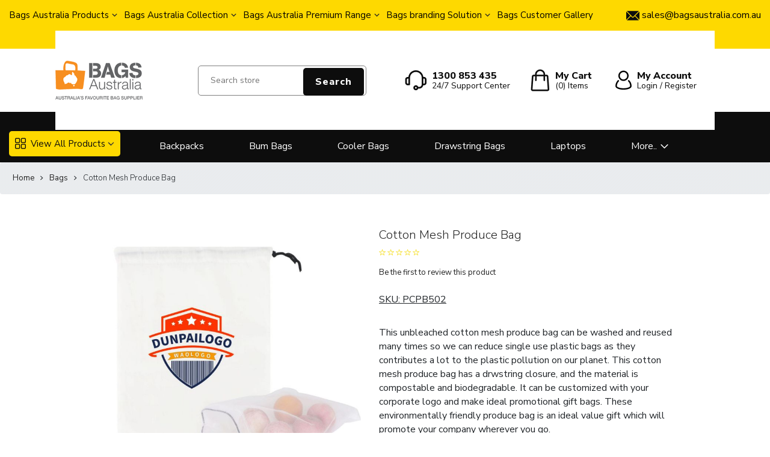

--- FILE ---
content_type: text/html; charset=utf-8
request_url: https://www.bagsaustralia.com.au/cotton-mesh-produce-bag
body_size: 14411
content:
<!DOCTYPE html><html lang=en dir=ltr class=html-product-details-page><head><title>Cotton Mesh Produce Bag</title><meta charset=UTF-8><meta name=description content="This unbleached cotton mesh produce bag can be washed and reused many times so we can reduce single use plastic bags as they contributes a lot to the plastic pollution on our planet. This cotton mesh produce bag has a drwstring closure, and the material is compostable and biodegradable. It can be customized with your corporate  logo and make ideal promotional gift bags. These environmentally friendly produce bag is an ideal value gift which will promote your company wherever you go."><meta name=keywords content="Cotton Mesh Produce Bag"><meta name=generator content=nopCommerce><meta name=viewport content="width=device-width, initial-scale=1.0, minimum-scale=1.0, maximum-scale=2.0"><link rel=preload as=font href=/Themes/Avenue/Content/fonts/avenue_font.woff crossorigin><link rel=preconnect href=https://fonts.googleapis.com><link rel=preconnect href=https://fonts.gstatic.com crossorigin><noscript></noscript><meta name=google-site-verification content=WsAi32Ks9KsL-47H3vR1C8x7zvo7_4q3SyTFEgf1mK4><meta property=og:type content=product><meta property=og:title content="Cotton Mesh Produce Bag"><meta property=og:description content="This unbleached cotton mesh produce bag can be washed and reused many times so we can reduce single use plastic bags as they contributes a lot to the plastic pollution on our planet. This cotton mesh produce bag has a drwstring closure, and the material is compostable and biodegradable. It can be customized with your corporate  logo and make ideal promotional gift bags. These environmentally friendly produce bag is an ideal value gift which will promote your company wherever you go."><meta property=og:image content=https://d1pkmfux7x7juj.cloudfront.net/images/thumbs/0885861_cotton-mesh-produce-bag_750.jpeg><meta property=og:image:url content=https://d1pkmfux7x7juj.cloudfront.net/images/thumbs/0885861_cotton-mesh-produce-bag_750.jpeg><meta property=og:url content=https://www.bagsaustralia.com.au/cotton-mesh-produce-bag><meta property=og:site_name content="Bags Australia"><meta property=twitter:card content=summary><meta property=twitter:site content="Bags Australia"><meta property=twitter:title content="Cotton Mesh Produce Bag"><meta property=twitter:description content="This unbleached cotton mesh produce bag can be washed and reused many times so we can reduce single use plastic bags as they contributes a lot to the plastic pollution on our planet. This cotton mesh produce bag has a drwstring closure, and the material is compostable and biodegradable. It can be customized with your corporate  logo and make ideal promotional gift bags. These environmentally friendly produce bag is an ideal value gift which will promote your company wherever you go."><meta property=twitter:image content=https://d1pkmfux7x7juj.cloudfront.net/images/thumbs/0885861_cotton-mesh-produce-bag_750.jpeg><meta property=twitter:url content=https://www.bagsaustralia.com.au/cotton-mesh-produce-bag><style>#nivo-slider img:first-child{display:block !important;position:absolute;top:0;left:0;width:100%;height:100%}@media(max-width:991px){.iphonNav{display:none}}.picture-img{aspect-ratio:1/1;object-fit:cover}</style><noscript></noscript><link rel=stylesheet href="/css/tsnyeo5woqqbgqb_ypkwcg.styles.css?v=oxt3x5zd7xKqriHXaSTEuzDUvQg"><link rel=stylesheet href="https://fonts.googleapis.com/css?family=Nunito+Sans:300,400,800&amp;subset=latin-ext&amp;display=swap"><script async src="https://www.googletagmanager.com/gtag/js?id="></script><script>function gtag(){dataLayer.push(arguments)}window.dataLayer=window.dataLayer||[];gtag("js",new Date);gtag("config","")</script><link rel=canonical href=https://www.bagsaustralia.com.au/cotton-mesh-produce-bag><link href=https://www.bagsaustralia.com.au/blog/rss/1 rel=alternate type=application/rss+xml title="Bags Australia: Blog"><link rel=apple-touch-icon sizes=180x180 href="/icons/icons_3/apple-icon.png?v=4.30"><link rel=icon type=image/png sizes=32x32 href="/icons/icons_3/favicon-32x32.png?v=4.30"><link rel=icon type=image/png sizes=192x192 href="/icons/icons_3/android-icon-192x192.png?v=4.30"><link rel=icon type=image/png sizes=16x16 href="/icons/icons_3/favicon-16x16.png?v=4.30"><link rel=manifest href="/icons/icons_3/site.webmanifest?v=4.30"><link rel=mask-icon href="/icons/icons_3/safari-pinned-tab.svg?v=4.30" color=#5bbad5><link rel="shortcut icon" href="/icons/icons_3/favicon.ico?v=4.30"><meta name=msapplication-TileColor content=#12264c><meta name=msapplication-TileImage content="/icons/icons_3/ms-icon-144x144.png?v=4.30"><meta name=msapplication-config content="/icons/icons_3/browserconfig.xml?v=4.30"><meta name=theme-color content=#ffffff><body class=product-details-page-body><input name=__RequestVerificationToken type=hidden value=CfDJ8DJuEdoxvBBGv53Av_P-X7v0OQYnCg3lihm9AK4jgUA1YlYCu6zzBeBZNf8hZZ-bf6HLeMlGuR_fcCnQkWVXf1yVTy2GS4MuS60w3Cn0XxXIRYpnBycABlh1-twGHAWqHjsq-KmPuKbYJSRg_oymmxw><div class=ajax-loading-block-window style=display:none></div><div id=dialog-notifications-success title=Notification style=display:none></div><div id=dialog-notifications-error title=Error style=display:none></div><div id=dialog-notifications-warning title=Warning style=display:none></div><div id=bar-notification class=bar-notification-container data-close=Close></div><!--[if lte IE 8]><div style=clear:both;height:59px;text-align:center;position:relative><a href=http://www.microsoft.com/windows/internet-explorer/default.aspx target=_blank> <img src=/Themes/Avenue/Content/img/ie_warning.jpg height=42 width=820 alt="You are using an outdated browser. For a faster, safer browsing experience, upgrade for free today."> </a></div><![endif]--><div class="master-wrapper-page extended-gallery"><div class=overlayOffCanvas></div><div class=header-wrapper><div class=header><div class=top-header><div class="star-promo-menu header-menu res-star-promo-menu"><ul class="topnav d-md-flex"><li class=dropdown-nav><a href=#> Bags Australia Products </a><div class="sublist first-level"><div class=sublist-header><span class=title> Bags Australia Products </span> <span class=description> The future of bag promotional products </span></div><div class=sublist-toggle></div><ul class=five-auto-cols><li class=Accessories><a href=https://www.bagsaustralia.com.au/accessories> Accessories </a><li class=Compendiums><a href=https://www.bagsaustralia.com.au/compendiums> Compendiums </a><li class=Backpacks><a href=https://www.bagsaustralia.com.au/backpacks> Backpacks </a></ul></div><li class=dropdown-nav><a href=#> Bags Australia Collection </a><div class="sublist first-level"><div class=sublist-header><span class=title> Bags Australia Collection </span> <span class=description> Product ideas by category </span></div><div class=sublist-toggle></div><ul class=five-auto-cols><li class=Paper><a> Paper </a><li class="Tote Bags"><a href=https://www.bagsaustralia.com.au/tote-bags> Tote Bags </a></ul></div><li class=dropdown-nav><a href=#> Bags Australia Premium Range </a><div class="sublist first-level"><div class=sublist-header><span class=title> Bags Australia Premium Range </span> <span class=description> Refined design with exceptional quality and presentation </span></div><div class=sublist-toggle></div><ul class=five-auto-cols><li class=Bags><a href=/bags> Bags </a></ul></div><li class=dropdown-nav><a href=#> Bags branding Solution </a><div class="sublist first-level"><div class=sublist-header><span class=title> Bags branding Solution </span> <span class=description> A complete in-house branding platform </span></div><div class=sublist-toggle></div><ul class=four-auto-cols><li class=Supacolour><a href=https://www.bagsaustralia.com.au/supacolour> <img alt=Supacolour src=https://d1pkmfux7x7juj.cloudfront.net/images/thumbs/0549120_decoration-supacolour-logo_250.png title=Supacolour loading=lazy width=250 height=250> Supacolour </a><li class=Supaetch><a href=https://www.bagsaustralia.com.au/supaetch> <img alt=Supaetch src=https://d1pkmfux7x7juj.cloudfront.net/images/thumbs/0549124_Supaetch_FINAL_WEB_250.jpeg title=Supaetch loading=lazy width=250 height=250> Supaetch </a><li class=SupaFlex><a href=https://www.bagsaustralia.com.au/supaflex> <img alt=SupaFlex src=https://d1pkmfux7x7juj.cloudfront.net/images/thumbs/0549126_SupaFlex__WEB__250.png title=SupaFlex loading=lazy width=250 height=250> SupaFlex </a><li class=SupaSub><a href=https://www.bagsaustralia.com.au/supasub> <img alt=SupaSub src="https://d1pkmfux7x7juj.cloudfront.net/images/thumbs/0549130_Supasub (1)_250.jpeg" title=SupaSub loading=lazy width=250 height=250> SupaSub </a></ul></div><li class="Bags Customer Gallery"><a href=/bags-customer-gallery> Bags Customer Gallery </a></ul><div class="menu-toggle star-menu-toggle">Menu</div><ul class="top-menu mobile star-menu-mobile"><li class=dropdown-nav><a href=#> Bags Australia Products </a><div class="sublist first-level"><div class=sublist-header><span class=title> Bags Australia Products </span> <span class=description> The future of bag promotional products </span></div><div class=sublist-toggle></div><ul class=five-auto-cols><li class=Accessories><a href=https://www.bagsaustralia.com.au/accessories> Accessories </a><li class=Compendiums><a href=https://www.bagsaustralia.com.au/compendiums> Compendiums </a><li class=Backpacks><a href=https://www.bagsaustralia.com.au/backpacks> Backpacks </a></ul></div><li class=dropdown-nav><a href=#> Bags Australia Collection </a><div class="sublist first-level"><div class=sublist-header><span class=title> Bags Australia Collection </span> <span class=description> Product ideas by category </span></div><div class=sublist-toggle></div><ul class=five-auto-cols><li class=Paper><a> Paper </a><li class="Tote Bags"><a href=https://www.bagsaustralia.com.au/tote-bags> Tote Bags </a></ul></div><li class=dropdown-nav><a href=#> Bags Australia Premium Range </a><div class="sublist first-level"><div class=sublist-header><span class=title> Bags Australia Premium Range </span> <span class=description> Refined design with exceptional quality and presentation </span></div><div class=sublist-toggle></div><ul class=five-auto-cols><li class=Bags><a href=/bags> Bags </a></ul></div><li class=dropdown-nav><a href=#> Bags branding Solution </a><div class="sublist first-level"><div class=sublist-header><span class=title> Bags branding Solution </span> <span class=description> A complete in-house branding platform </span></div><div class=sublist-toggle></div><ul class=four-auto-cols><li class=Supacolour><a href=https://www.bagsaustralia.com.au/supacolour> <img alt=Supacolour src=https://d1pkmfux7x7juj.cloudfront.net/images/thumbs/0549120_decoration-supacolour-logo_250.png title=Supacolour loading=lazy width=250 height=250> Supacolour </a><li class=Supaetch><a href=https://www.bagsaustralia.com.au/supaetch> <img alt=Supaetch src=https://d1pkmfux7x7juj.cloudfront.net/images/thumbs/0549124_Supaetch_FINAL_WEB_250.jpeg title=Supaetch loading=lazy width=250 height=250> Supaetch </a><li class=SupaFlex><a href=https://www.bagsaustralia.com.au/supaflex> <img alt=SupaFlex src=https://d1pkmfux7x7juj.cloudfront.net/images/thumbs/0549126_SupaFlex__WEB__250.png title=SupaFlex loading=lazy width=250 height=250> SupaFlex </a><li class=SupaSub><a href=https://www.bagsaustralia.com.au/supasub> <img alt=SupaSub src="https://d1pkmfux7x7juj.cloudfront.net/images/thumbs/0549130_Supasub (1)_250.jpeg" title=SupaSub loading=lazy width=250 height=250> SupaSub </a></ul></div><li class="Bags Customer Gallery"><a href=/bags-customer-gallery> Bags Customer Gallery </a></ul></div><div class="profile-links responsive-nav-content"><div class=responsive-nav-head><span class=text>Profile</span> <span class="button close-links"></span></div><div class=responsive-nav-body><div class="star-promo-menu header-menu"><ul class="topnav d-md-flex"><li class=dropdown-nav><a href=#> Bags Australia Products </a><div class="sublist first-level"><div class=sublist-header><span class=title> Bags Australia Products </span> <span class=description> The future of bag promotional products </span></div><div class=sublist-toggle></div><ul class=five-auto-cols><li class=Accessories><a href=https://www.bagsaustralia.com.au/accessories> Accessories </a><li class=Compendiums><a href=https://www.bagsaustralia.com.au/compendiums> Compendiums </a><li class=Backpacks><a href=https://www.bagsaustralia.com.au/backpacks> Backpacks </a></ul></div><li class=dropdown-nav><a href=#> Bags Australia Collection </a><div class="sublist first-level"><div class=sublist-header><span class=title> Bags Australia Collection </span> <span class=description> Product ideas by category </span></div><div class=sublist-toggle></div><ul class=five-auto-cols><li class=Paper><a> Paper </a><li class="Tote Bags"><a href=https://www.bagsaustralia.com.au/tote-bags> Tote Bags </a></ul></div><li class=dropdown-nav><a href=#> Bags Australia Premium Range </a><div class="sublist first-level"><div class=sublist-header><span class=title> Bags Australia Premium Range </span> <span class=description> Refined design with exceptional quality and presentation </span></div><div class=sublist-toggle></div><ul class=five-auto-cols><li class=Bags><a href=/bags> Bags </a></ul></div><li class=dropdown-nav><a href=#> Bags branding Solution </a><div class="sublist first-level"><div class=sublist-header><span class=title> Bags branding Solution </span> <span class=description> A complete in-house branding platform </span></div><div class=sublist-toggle></div><ul class=four-auto-cols><li class=Supacolour><a href=https://www.bagsaustralia.com.au/supacolour> <img alt=Supacolour src=https://d1pkmfux7x7juj.cloudfront.net/images/thumbs/0549120_decoration-supacolour-logo_250.png title=Supacolour loading=lazy width=250 height=250> Supacolour </a><li class=Supaetch><a href=https://www.bagsaustralia.com.au/supaetch> <img alt=Supaetch src=https://d1pkmfux7x7juj.cloudfront.net/images/thumbs/0549124_Supaetch_FINAL_WEB_250.jpeg title=Supaetch loading=lazy width=250 height=250> Supaetch </a><li class=SupaFlex><a href=https://www.bagsaustralia.com.au/supaflex> <img alt=SupaFlex src=https://d1pkmfux7x7juj.cloudfront.net/images/thumbs/0549126_SupaFlex__WEB__250.png title=SupaFlex loading=lazy width=250 height=250> SupaFlex </a><li class=SupaSub><a href=https://www.bagsaustralia.com.au/supasub> <img alt=SupaSub src="https://d1pkmfux7x7juj.cloudfront.net/images/thumbs/0549130_Supasub (1)_250.jpeg" title=SupaSub loading=lazy width=250 height=250> SupaSub </a></ul></div><li class="Bags Customer Gallery"><a href=/bags-customer-gallery> Bags Customer Gallery </a></ul><div class="menu-toggle star-menu-toggle">Menu</div><ul class="top-menu mobile star-menu-mobile"><li class=dropdown-nav><a href=#> Bags Australia Products </a><div class="sublist first-level"><div class=sublist-header><span class=title> Bags Australia Products </span> <span class=description> The future of bag promotional products </span></div><div class=sublist-toggle></div><ul class=five-auto-cols><li class=Accessories><a href=https://www.bagsaustralia.com.au/accessories> Accessories </a><li class=Compendiums><a href=https://www.bagsaustralia.com.au/compendiums> Compendiums </a><li class=Backpacks><a href=https://www.bagsaustralia.com.au/backpacks> Backpacks </a></ul></div><li class=dropdown-nav><a href=#> Bags Australia Collection </a><div class="sublist first-level"><div class=sublist-header><span class=title> Bags Australia Collection </span> <span class=description> Product ideas by category </span></div><div class=sublist-toggle></div><ul class=five-auto-cols><li class=Paper><a> Paper </a><li class="Tote Bags"><a href=https://www.bagsaustralia.com.au/tote-bags> Tote Bags </a></ul></div><li class=dropdown-nav><a href=#> Bags Australia Premium Range </a><div class="sublist first-level"><div class=sublist-header><span class=title> Bags Australia Premium Range </span> <span class=description> Refined design with exceptional quality and presentation </span></div><div class=sublist-toggle></div><ul class=five-auto-cols><li class=Bags><a href=/bags> Bags </a></ul></div><li class=dropdown-nav><a href=#> Bags branding Solution </a><div class="sublist first-level"><div class=sublist-header><span class=title> Bags branding Solution </span> <span class=description> A complete in-house branding platform </span></div><div class=sublist-toggle></div><ul class=four-auto-cols><li class=Supacolour><a href=https://www.bagsaustralia.com.au/supacolour> <img alt=Supacolour src=https://d1pkmfux7x7juj.cloudfront.net/images/thumbs/0549120_decoration-supacolour-logo_250.png title=Supacolour loading=lazy width=250 height=250> Supacolour </a><li class=Supaetch><a href=https://www.bagsaustralia.com.au/supaetch> <img alt=Supaetch src=https://d1pkmfux7x7juj.cloudfront.net/images/thumbs/0549124_Supaetch_FINAL_WEB_250.jpeg title=Supaetch loading=lazy width=250 height=250> Supaetch </a><li class=SupaFlex><a href=https://www.bagsaustralia.com.au/supaflex> <img alt=SupaFlex src=https://d1pkmfux7x7juj.cloudfront.net/images/thumbs/0549126_SupaFlex__WEB__250.png title=SupaFlex loading=lazy width=250 height=250> SupaFlex </a><li class=SupaSub><a href=https://www.bagsaustralia.com.au/supasub> <img alt=SupaSub src="https://d1pkmfux7x7juj.cloudfront.net/images/thumbs/0549130_Supasub (1)_250.jpeg" title=SupaSub loading=lazy width=250 height=250> SupaSub </a></ul></div><li class="Bags Customer Gallery"><a href=/bags-customer-gallery> Bags Customer Gallery </a></ul></div><div class=sale-email><a href=mailto:sales@bagsaustralia.com.au> <i> <img src=/Themes/Avenue/Content/img/email-icon-fill.png alt=img> </i> <strong>sales@bagsaustralia.com.au</strong> </a></div></div></div></div><div class="header-lower medial-header"><a href="javascript:void 0" class=menuImage style=display:block><div class=container2 onclick=myFunction(this)><div class=bar1></div><div class=bar2></div><div class=bar3></div></div></a><div class=container><div class=header-lower-bg><div class="d-flex align-items-center justify-content-between"><div class="nav-button menu-button"><span class=trigger title=Menu></span></div><div class=logo><a href="/" class=logo> <img alt="Bags Australia" src=https://d1pkmfux7x7juj.cloudfront.net/images/thumbs/0019270_logo.png></a></div><div class="medial-header-right d-md-flex align-items-center justify-content-between"><div class="medial-right-block d-flex align-items-center"><div class="nav-button search-button search-input-box"><span class=trigger title=Search></span></div><div class="cmn-link-item support-item"><div class=_icon><img src=/Themes/Avenue/Content/img/support-icon.png alt="Support Center"></div><div class=_text><a href="tel:1300 853 435"> <strong>1300 853 435</strong> <span>24/7 Support Center</span> </a></div></div><div class=cmn-link-item><div class=_icon><img src=/Themes/Avenue/Content/img/my-cart-icon.png alt="My Cart"></div><div class=_text><a class=trigger title="Shopping cart" href=/cart><strong>My Cart</strong><span class="counter cart-qty">(0) <em>Items</em></span></a></div></div><div class=login-admin-header><div class=header-links><div class=cmn-link-item><div class=_icon><img src=/Themes/Avenue/Content/img/my-account-icon.png alt="My Account"></div><div class="_text d-n"><strong>My Account</strong> <span>Login / Register</span></div></div><ul class=user-links><li><a href="/register?returnUrl=%2Fcotton-mesh-produce-bag" class=ico-register>Register</a><li><a href="/login?returnUrl=%2Fcotton-mesh-produce-bag" class=ico-login>Log in</a><li id=topcartlink><a href=/cart class=ico-cart> <span class=cart-label>Shopping cart</span> <span class="cart-qty counter">(0)</span> </a></ul></div></div></div></div></div></div></div></div><div class=nav-block><div class="container d-md-flex align-items-center justify-content-between"><div class=responsive-nav-head><span class=text>Menu</span> <span class="button close-menu"></span></div><div class="navigation iphonNav"><input type=hidden value=false id=isRtlEnabled data-slide=3><ul class=moremenu-nav><li class=view-product-item><a href=#><i><img src=/Themes/Avenue/Content/img/view-all-icon.png alt=img></i> View All Products</a><ul class=sub-menu><li><a href=/bags>Bags <span class=sub-icon></span></a><ul class=sub-menu><li><a href=/backpacks>Backpacks</a><li><a href=/bum-bags>Bum Bags</a><li><a href=/cooler-bags>Cooler Bags</a><li><a href=/drawstring-bags>Drawstring Bags</a><li><a href=/laptops>Laptops</a><li><a href=/luggage-tags>Luggage Tags</a><li><a href=/paper-bags>Paper Bags</a><li><a href=/satchels>Satchels</a><li><a href=/shoppers>Shoppers</a><li><a href=/toiletry-bags>Toiletry Bags</a><li><a href=/tote-bags>Tote Bags</a><li><a href=/travel-bags>Travel Bags</a><li><a href=/wallets-purses>Wallets &amp; Purses</a><li><a href=/misc-bags>Misc Bags</a><li><a href=/lunch-bags>Lunch Bags</a><li><a href=/dufflesports-bags>Duffle/Sports Bags</a></ul></ul><li><a href=/backpacks>Backpacks</a><li><a href=/bum-bags>Bum Bags</a><li><a href=/cooler-bags>Cooler Bags</a><li><a href=/drawstring-bags>Drawstring Bags</a><li><a href=/laptops>Laptops</a><li><a href=/luggage-tags>Luggage Tags</a><li><a href=/paper-bags>Paper Bags</a><li><a href=/satchels>Satchels</a><li><a href=/shoppers>Shoppers</a><li><a href=/toiletry-bags>Toiletry Bags</a><li><a href=/tote-bags>Tote Bags</a><li><a href=/travel-bags>Travel Bags</a><li><a href=/wallets-purses>Wallets &amp; Purses</a><li><a href=/misc-bags>Misc Bags</a><li><a href=/lunch-bags>Lunch Bags</a><li><a href=/dufflesports-bags>Duffle/Sports Bags</a></ul></div></div></div><div class="search-box store-search-box responsive-nav-content"><div class=responsive-nav-head><span class=text>Search</span> <span class="button close-search"></span></div><div class=responsive-nav-body><form method=get class=search-form id=small-search-box-form action=/search><input type=text class=search-box-text id=small-searchterms autocomplete=off name=q placeholder="Search store" aria-label="Search store"> <button type=submit class="button-1 search-box-button">Search</button></form></div></div><div class="flyout-cart responsive-nav-content"><div class=responsive-nav-head><span class=text>Shopping cart</span> <span class="button close-cart"></span></div><div class=responsive-nav-body><div id=flyout-cart data-removeitemfromcarturl=/AvenueTheme/RemoveItemFromCart data-flyoutcarturl=/AvenueTheme/FlyoutShoppingCart><div class=mini-shopping-cart><div class=count>You have no items in your shopping cart.</div></div></div></div></div></div></div><div class=breadcrumb><ul itemscope itemtype=http://schema.org/BreadcrumbList><li><span> <a href="/"> <span>Home</span> </a> </span> <span class=delimiter>/</span><li itemprop=itemListElement itemscope itemtype=http://schema.org/ListItem><a href=/bags itemprop=item> <span itemprop=name>Bags</span> </a> <span class=delimiter>/</span><meta itemprop=position content=1><li itemprop=itemListElement itemscope itemtype=http://schema.org/ListItem><strong class=current-item itemprop=name>Cotton Mesh Produce Bag</strong> <span itemprop=item itemscope itemtype=http://schema.org/Thing id=/cotton-mesh-produce-bag> </span><meta itemprop=position content=2></ul></div><div class=master-wrapper-content><div class=quickViewData data-productselector=.product-item data-productselectorchild=".buttons .wrap" data-retrievequickviewurl=/quickviewdata data-quickviewbuttontext="Quick View" data-quickviewbuttontitle="Quick View" data-isquickviewpopupdraggable=False data-enablequickviewpopupoverlay=True data-accordionpanelsheightstyle=content data-getquickviewbuttonroute=/getquickviewbutton></div><div class=master-column-wrapper><div class=center-1><div class="page product-details-page"><div class=page-body><form method=post id=product-details-form action=/cotton-mesh-produce-bag><div itemscope itemtype=http://schema.org/Product><meta itemprop=name content="Cotton Mesh Produce Bag"><meta itemprop=sku content=PCPB502><meta itemprop=gtin><meta itemprop=mpn><meta itemprop=description content="This unbleached cotton mesh produce bag can be washed and reused many times so we can reduce single use plastic bags as they contributes a lot to the plastic pollution on our planet. This cotton mesh produce bag has a drwstring closure, and the material is compostable and biodegradable. It can be customized with your corporate  logo and make ideal promotional gift bags. These environmentally friendly produce bag is an ideal value gift which will promote your company wherever you go."><meta itemprop=image content=https://d1pkmfux7x7juj.cloudfront.net/images/thumbs/0885861_cotton-mesh-produce-bag_750.jpeg><meta itemprop=brand content=PromoCollection><div itemprop=offers itemscope itemtype=http://schema.org/Offer><meta itemprop=url content=https://www.bagsaustralia.com.au/cotton-mesh-produce-bag><meta itemprop=price content=4.11><meta itemprop=priceCurrency content=AUD><meta itemprop=priceValidUntil><meta itemprop=availability content=http://schema.org/InStock></div><div itemprop=review itemscope itemtype=http://schema.org/Review><meta itemprop=author content=ALL><meta itemprop=url content=/productreviews/9944></div></div><div data-productid=9944><div class=product-essential><input type=hidden class=cloudZoomPictureThumbnailsInCarouselData data-vertical=false data-numvisible=4 data-numscrollable=5 data-enable-slider-arrows=true data-enable-slider-dots=false data-size=6 data-rtl=false data-responsive-breakpoints-for-thumbnails="[{&#34;breakpoint&#34;:1501,&#34;settings&#34;:{&#34;slidesToShow&#34;:4,&#34;slidesToScroll&#34;:4,&#34;arrows&#34;:false,&#34;dots&#34;:true,&#34;vertical&#34;:false}},{&#34;breakpoint&#34;:769,&#34;settings&#34;:{&#34;slidesToShow&#34;:4,&#34;slidesToScroll&#34;:4,&#34;arrows&#34;:false,&#34;dots&#34;:true,&#34;vertical&#34;:false}}]" data-magnificpopup-counter="%curr% of %total%" data-magnificpopup-prev="Previous (Left arrow key)" data-magnificpopup-next="Next (Right arrow key)" data-magnificpopup-close="Close (Esc)" data-magnificpopup-loading=Loading...> <input type=hidden class=cloudZoomAdjustPictureOnProductAttributeValueChange data-productid=9944 data-isintegratedbywidget=true> <input type=hidden class=cloudZoomEnableClickToZoom><div class="gallery sevenspikes-cloudzoom-gallery"><div class=picture-wrapper><div class=picture id=sevenspikes-cloud-zoom data-zoomwindowelementid="" data-selectoroftheparentelementofthecloudzoomwindow="" data-defaultimagecontainerselector=".product-essential .gallery" data-zoom-window-width=500 data-zoom-window-height=500><a href=https://d1pkmfux7x7juj.cloudfront.net/images/thumbs/0885861_cotton-mesh-produce-bag.jpeg data-full-image-url=https://d1pkmfux7x7juj.cloudfront.net/images/thumbs/0885861_cotton-mesh-produce-bag.jpeg class=picture-link id=zoom1> <img src=https://d1pkmfux7x7juj.cloudfront.net/images/thumbs/0885861_cotton-mesh-produce-bag_750.jpeg alt="Picture of Cotton Mesh Produce Bag" class=cloudzoom id=cloudZoomImage itemprop=image data-cloudzoom="appendSelector: '.picture-wrapper', zoomPosition: 'inside', zoomOffsetX: 0, captionPosition: 'bottom', tintOpacity: 0, zoomWidth: 500, zoomHeight: 500, easing: 3, touchStartDelay: true, zoomFlyOut: false, disableZoom: 'auto'"> </a></div></div><div class="picture-thumbs in-carousel"><div class=picture-thumbs-list id=picture-thumbs-carousel><div class=picture-thumbs-item><a class="cloudzoom-gallery thumb-item" data-full-image-url=https://d1pkmfux7x7juj.cloudfront.net/images/thumbs/0885861_cotton-mesh-produce-bag.jpeg data-cloudzoom="appendSelector: '.picture-wrapper', zoomPosition: 'inside', zoomOffsetX: 0, captionPosition: 'bottom', tintOpacity: 0, zoomWidth: 500, zoomHeight: 500, useZoom: '.cloudzoom', image: 'https://d1pkmfux7x7juj.cloudfront.net/images/thumbs/0885861_cotton-mesh-produce-bag_750.jpeg', zoomImage: 'https://d1pkmfux7x7juj.cloudfront.net/images/thumbs/0885861_cotton-mesh-produce-bag.jpeg', easing: 3, touchStartDelay: true, zoomFlyOut: false, disableZoom: 'auto'"> <img class=cloud-zoom-gallery-img src=https://d1pkmfux7x7juj.cloudfront.net/images/thumbs/0885861_cotton-mesh-produce-bag_750.jpeg alt="Picture of Cotton Mesh Produce Bag"> </a></div><div class=picture-thumbs-item><a class="cloudzoom-gallery thumb-item" data-full-image-url=https://d1pkmfux7x7juj.cloudfront.net/images/thumbs/0885862_cotton-mesh-produce-bag.jpeg data-cloudzoom="appendSelector: '.picture-wrapper', zoomPosition: 'inside', zoomOffsetX: 0, captionPosition: 'bottom', tintOpacity: 0, zoomWidth: 500, zoomHeight: 500, useZoom: '.cloudzoom', image: 'https://d1pkmfux7x7juj.cloudfront.net/images/thumbs/0885862_cotton-mesh-produce-bag_750.jpeg', zoomImage: 'https://d1pkmfux7x7juj.cloudfront.net/images/thumbs/0885862_cotton-mesh-produce-bag.jpeg', easing: 3, touchStartDelay: true, zoomFlyOut: false, disableZoom: 'auto'"> <img class=cloud-zoom-gallery-img src=https://d1pkmfux7x7juj.cloudfront.net/images/thumbs/0885862_cotton-mesh-produce-bag_750.jpeg alt="Picture of Cotton Mesh Produce Bag"> </a></div><div class=picture-thumbs-item><a class="cloudzoom-gallery thumb-item" data-full-image-url=https://d1pkmfux7x7juj.cloudfront.net/images/thumbs/0885863_cotton-mesh-produce-bag.jpeg data-cloudzoom="appendSelector: '.picture-wrapper', zoomPosition: 'inside', zoomOffsetX: 0, captionPosition: 'bottom', tintOpacity: 0, zoomWidth: 500, zoomHeight: 500, useZoom: '.cloudzoom', image: 'https://d1pkmfux7x7juj.cloudfront.net/images/thumbs/0885863_cotton-mesh-produce-bag_750.jpeg', zoomImage: 'https://d1pkmfux7x7juj.cloudfront.net/images/thumbs/0885863_cotton-mesh-produce-bag.jpeg', easing: 3, touchStartDelay: true, zoomFlyOut: false, disableZoom: 'auto'"> <img class=cloud-zoom-gallery-img src=https://d1pkmfux7x7juj.cloudfront.net/images/thumbs/0885863_cotton-mesh-produce-bag_750.jpeg alt="Picture of Cotton Mesh Produce Bag"> </a></div><div class=picture-thumbs-item><a class="cloudzoom-gallery thumb-item" data-full-image-url=https://d1pkmfux7x7juj.cloudfront.net/images/thumbs/0885864_cotton-mesh-produce-bag.jpeg data-cloudzoom="appendSelector: '.picture-wrapper', zoomPosition: 'inside', zoomOffsetX: 0, captionPosition: 'bottom', tintOpacity: 0, zoomWidth: 500, zoomHeight: 500, useZoom: '.cloudzoom', image: 'https://d1pkmfux7x7juj.cloudfront.net/images/thumbs/0885864_cotton-mesh-produce-bag_750.jpeg', zoomImage: 'https://d1pkmfux7x7juj.cloudfront.net/images/thumbs/0885864_cotton-mesh-produce-bag.jpeg', easing: 3, touchStartDelay: true, zoomFlyOut: false, disableZoom: 'auto'"> <img class=cloud-zoom-gallery-img src=https://d1pkmfux7x7juj.cloudfront.net/images/thumbs/0885864_cotton-mesh-produce-bag_750.jpeg alt="Picture of Cotton Mesh Produce Bag"> </a></div><div class=picture-thumbs-item><a class="cloudzoom-gallery thumb-item" data-full-image-url=https://d1pkmfux7x7juj.cloudfront.net/images/thumbs/0885865_cotton-mesh-produce-bag.jpeg data-cloudzoom="appendSelector: '.picture-wrapper', zoomPosition: 'inside', zoomOffsetX: 0, captionPosition: 'bottom', tintOpacity: 0, zoomWidth: 500, zoomHeight: 500, useZoom: '.cloudzoom', image: 'https://d1pkmfux7x7juj.cloudfront.net/images/thumbs/0885865_cotton-mesh-produce-bag_750.jpeg', zoomImage: 'https://d1pkmfux7x7juj.cloudfront.net/images/thumbs/0885865_cotton-mesh-produce-bag.jpeg', easing: 3, touchStartDelay: true, zoomFlyOut: false, disableZoom: 'auto'"> <img class=cloud-zoom-gallery-img src=https://d1pkmfux7x7juj.cloudfront.net/images/thumbs/0885865_cotton-mesh-produce-bag_750.jpeg alt="Picture of Cotton Mesh Produce Bag"> </a></div><div class=picture-thumbs-item><a class="cloudzoom-gallery thumb-item" data-full-image-url=https://d1pkmfux7x7juj.cloudfront.net/images/thumbs/0885866_cotton-mesh-produce-bag.jpeg data-cloudzoom="appendSelector: '.picture-wrapper', zoomPosition: 'inside', zoomOffsetX: 0, captionPosition: 'bottom', tintOpacity: 0, zoomWidth: 500, zoomHeight: 500, useZoom: '.cloudzoom', image: 'https://d1pkmfux7x7juj.cloudfront.net/images/thumbs/0885866_cotton-mesh-produce-bag_750.jpeg', zoomImage: 'https://d1pkmfux7x7juj.cloudfront.net/images/thumbs/0885866_cotton-mesh-produce-bag.jpeg', easing: 3, touchStartDelay: true, zoomFlyOut: false, disableZoom: 'auto'"> <img class=cloud-zoom-gallery-img src=https://d1pkmfux7x7juj.cloudfront.net/images/thumbs/0885866_cotton-mesh-produce-bag_750.jpeg alt="Picture of Cotton Mesh Produce Bag"> </a></div></div></div></div><div class=overview><div class=product-name><h1><span>Cotton Mesh Produce Bag</span></h1><div class=product-reviews-overview><div class=rating-box><div class=rating-icons><div class=rating style=width:0%></div></div></div><div class=product-no-reviews><a href=/productreviews/9944>Be the first to review this product</a></div></div><div class=prices><div class=product-price><span id=price-value-9944 class=price-value-9944> $4.11 </span></div></div></div><div class=manufacturers><span class=label>Manufacturer:</span> <span class=value> <a href=/promocollection>PromoCollection</a> </span></div><div class=additional-details><div class=sku><span class=label>SKU:</span> <span class=value id=sku-9944>PCPB502</span></div></div><div class=short-description>This unbleached cotton mesh produce bag can be washed and reused many times so we can reduce single use plastic bags as they contributes a lot to the plastic pollution on our planet. This cotton mesh produce bag has a drwstring closure, and the material is compostable and biodegradable. It can be customized with your corporate logo and make ideal promotional gift bags. These environmentally friendly produce bag is an ideal value gift which will promote your company wherever you go.</div><div class=tier-prices><div class=title><strong>PRICE BREAKS - The more you buy, the more you save</strong></div><div class=table-wrapper><div class=prices-table><div class="prices-row thead"><div class=field-header>Quantity</div><div class=item-quantity>100</div><div class=item-quantity>250</div><div class=item-quantity>500</div><div class=item-quantity>1000</div><div class=item-quantity>2500</div><div class=item-quantity>5000</div></div><div class="prices-row tbody"><div class=field-header>Price</div><div class=item-price>$4.11</div><div class=item-price>$3.35</div><div class=item-price>$2.45</div><div class=item-price>$2.22</div><div class=item-price>$1.98</div><div class=item-price>$1.88</div></div></div><br><table class="prices-table prices-table-decoration"><tbody><tr><td colspan=3 class=field-header>Samples are available on request. Please contact us for more information.<tr><td>1 pcs (unbranded)<td>$4.11 + $22.00 freight (Incl. GST)<td><a onclick="goog_report_conversion(&#34;mailto:sales@starpromotions.com.au?subject=Sample Request for Cotton Mesh Produce Bag and PCPB502&#34;)" href="mailto:sales@starpromotions.com.au?subject=Sample Request for Cotton Mesh Produce Bag and PCPB502">Sample Request</a></table></div></div><div class=add-to-cart><div class=add-to-cart-panel><label class=qty-label for=addtocart_9944_EnteredQuantity>Qty:</label> <input id=product_enteredQuantity_9944 class=qty-input type=text aria-label="Enter a quantity" data-val=true data-val-required="The Qty field is required." name=addtocart_9944.EnteredQuantity value=100></div><div class=min-qty-notification>This product has a minimum quantity of 100</div></div><div class="attributes m-b-0"><dl><dd id=product_attribute_input_53656><div class="dts radio-dropdown-list custom-color-squares m-b-1"><label class=text-prompt> Available Colours: </label><ul class="option-list attribute-squares color-squares" id=color-squares-53656><li onclick=colorSquareChange(1)><span class=attribute-square-container title=White> <span class="attribute-square only-one" style=background-color:#fff>&nbsp;</span> </span><li onclick=colorSquareChange(2)><span class=attribute-square-container title="PMS matching with higher MOQ"> </span><li onclick=colorSquareChange(3)><span class=attribute-square-container title="please contact us"> </span></ul></div><div class="dts radio-dropdown-list"><label class=text-prompt> Select Colour: </label> <select class=colorDropdown name=product_attribute_53656 id=product_attribute_53656><option value=0>---<option value=189026>White<option value=189027>PMS matching with higher MOQ<option value=189028>please contact us</select></div><dd id=product_attribute_input_53657><div class="dts radio-dropdown-list"><table><tr><td class=upload-input><label class=text-prompt> Upload Artwork </label> <input id=product_attribute_53657 name=product_attribute_53657 type=hidden><div id=product_attribute_53657uploader></div><div id=product_attribute_53657downloadurl class=product_downloadurl></div><div><a id=product_attribute_53657remove class=remove-download-buttonn style=display:none>Remove</a></div><td class=upload-text>Artwork files need to be supplied in vector format as ai, eps or pdf files. If you do not have the suitable file types available then please contact us at <a onclick="goog_report_conversion(&#34;mailto:sales@starpromotions.com.au&#34;)" href=mailto:sales@starpromotions.com.au>sales@starpromotions.com.au</a> and we can discuss the options for our designers to help create the artwork files for you.</table></div></dd><h3 class="m-b-1 color-black">Decoration Pricing Per Position</h3><dd id=product_attribute_input_53658><div class="dts radio-dropdown-list"><div class="dts0 rdoPriceMatrixOuter"><div class=rdoPriceMatrixInner><input id=radio_product_attribute_53658 type=radio name=decoration onclick="radioListDecoration(&#34;product_attribute_53658&#34;)" value="Screen Print"> <label class=label for=radio_product_attribute_53658>Screen Print</label></div><a class=price-matrix onclick="OpenAttributeBox(&#34;53658&#34;)">View Price Matrix</a></div><div id=div_product_attribute_53658 class=div-section><label class=text-prompt> Screen Print </label> <select name=product_attribute_53658 id=product_attribute_53658 onchange="newProductAttribute(&#34;product_attribute_53658&#34;,&#34;9944&#34;)"><option value=0>---<option value=189029>4 week - Additional 1 colour/ 1 position Print<option value=189030>9 week - Additional 1 colour/ 1 position Print</select><div id=dv_product_attribute_53658></div></div></div><dd id=product_attribute_input_53659><div class="dts radio-dropdown-list"><div class="dts0 rdoPriceMatrixOuter"><div class=rdoPriceMatrixInner><input id=radio_product_attribute_53659 type=radio name=decoration onclick="radioListDecoration(&#34;product_attribute_53659&#34;)" value=Addition> <label class=label for=radio_product_attribute_53659>Addition</label></div><a class=price-matrix onclick="OpenAttributeBox(&#34;53659&#34;)">View Price Matrix</a></div><div id=div_product_attribute_53659 class=div-section><label class=text-prompt> Addition </label> <select name=product_attribute_53659 id=product_attribute_53659 onchange="newProductAttribute(&#34;product_attribute_53659&#34;,&#34;9944&#34;)"><option value=0>---<option value=189031>4 week - ADD: Additional cost of full colour paper roll package</select><div id=dv_product_attribute_53659></div></div></div><dd id=product_attribute_input_53660><div class="dts radio-dropdown-list"><div class="dts0 rdoPriceMatrixOuter"><div class=rdoPriceMatrixInner><input id=radio_product_attribute_53660 type=radio name=decoration onclick="radioListDecoration(&#34;product_attribute_53660&#34;)" value="Heat Transfer Full Colour"> <label class=label for=radio_product_attribute_53660>Heat Transfer Full Colour</label></div><a class=price-matrix onclick="OpenAttributeBox(&#34;53660&#34;)">View Price Matrix</a></div><div id=div_product_attribute_53660 class=div-section><label class=text-prompt> Heat Transfer Full Colour </label> <select name=product_attribute_53660 id=product_attribute_53660 onchange="newProductAttribute(&#34;product_attribute_53660&#34;,&#34;9944&#34;)"><option value=0>---<option value=189032>4 week - Additional 1 design<option value=189033>9 week - Additional 1 design</select><div id=dv_product_attribute_53660></div></div></div></dl></div><input type=hidden value=100 data-val=true data-val-required="The OrderMinimumQuantity field is required." id=OrderMinimumQuantity name=OrderMinimumQuantity><div class=attributes><div class="dts radio-dropdown-list"><div class=dts0><span title="No Decoration" class="ico-help tooltip"><i class="fa fa-question-circle"></i></span> <input id=NoDecoration_product_attribute_NoDecoration type=radio name=decoration onclick="radioListDecoration(&#34;product_attribute_NoDecoration&#34;)" value="No Decoration"> <label class=label for=NoDecoration_product_attribute_NoDecoration>No Decoration</label></div><div id=div_product_attribute_NoDecoration class=div-section><div class="tier-prices new-tier-prices"><table class="prices-table prices-table-decoration"><tbody><tr><th>Item Price In GST<tr><td>$4.11</table></div><div id=dv_product_attribute_NoDecoration></div></div></div></div><div class=cart-buttons-wrapper><div class=add-to-cart><div class=add-to-cart-panel><button type=button id=add-to-cart-button-custom class="button-1 add-to-cart-button" value="Add To Cart" data-productid=9944 onclick="return validateAddToCartClick(&#34;9944&#34;)"><span>Add To Cart</span></button> <button type=button style=display:none id=add-to-cart-button-9944 class="button-1 add-to-cart-button" value="Add To Cart" data-productid=9944 onclick="return AjaxCart.addproducttocart_details(&#34;/addproducttocart/details/9944/1&#34;,&#34;#product-details-form&#34;),!1"><span>Add To Cart</span></button></div></div><div class=overview-buttons><div class=compare-products><button type=button title="Add to compare list" class="button-2 add-to-compare-list-button" value="Add to compare list" onclick="return AjaxCart.addproducttocomparelist(&#34;/compareproducts/add/9944&#34;),!1">Add to compare list</button></div><div class=email-a-friend><button type=button class="button-2 email-a-friend-button" onclick="setLocation(&#34;/productemailafriend/9944&#34;)">Email a friend</button></div></div></div><div class=product-share><label>Social</label><ul class=.product-share-list><li class="share-item facebook"><a class=share-link href="javascript:openShareWindow(&#34;https://www.facebook.com/sharer.php?u=https://www.bagsaustralia.com.au/cotton-mesh-produce-bag&#34;)"></a><li class="share-item twitter"><a class=share-link href="javascript:openShareWindow(&#34;https://twitter.com/share?url=https://www.bagsaustralia.com.au/cotton-mesh-produce-bag&#34;)"></a><li class="share-item pinterest"><a class=share-link href="javascript:void function(){var n=document.createElement(&#34;script&#34;);n.setAttribute(&#34;type&#34;,&#34;text/javascript&#34;);n.setAttribute(&#34;charset&#34;,&#34;UTF-8&#34;);n.setAttribute(&#34;src&#34;,&#34;https://assets.pinterest.com/js/pinmarklet.js?r=&#34;+Math.random()*99999999);document.body.appendChild(n)}()"></a><li class="share-item rss"><a class=share-link href=#></a></ul></div></div></div><div class=product-collateral><div class=full-description>This unbleached cotton mesh produce bag can be washed and reused many times so we can reduce single use plastic bags as they contributes a lot to the plastic pollution on our planet. This cotton mesh produce bag has a drwstring closure, and the material is compostable and biodegradable. It can be customized with your corporate logo and make ideal promotional gift bags. These environmentally friendly produce bag is an ideal value gift which will promote your company wherever you go.</div><div class=product-specs-box><div class=title><strong>Products specifications</strong></div><div class=table-wrapper><table class=data-table><thead><tr class=hidden-row><th width=25%><span>Attribute name</span><th><span>Attribute value</span><tbody><tr class=odd><td class=spec-name>Product Size<td class=spec-value>W 280mm x H 350mm Paper Roll Package: 190 x 70mm<tr class=even><td class=spec-name>Product Material<td class=spec-value>Bag: 45gsm Polyester+70gsm Cotton Paper Roll Package: 250g white cardboard<tr class=odd><td class=spec-name>Product Dimensions<td class=spec-value>G/N Weight: 9kg | Meas: 45 x 30 x 40 cm | Packing: 500pcs/ctn</table></div></div></div></div><input name=__RequestVerificationToken type=hidden value=CfDJ8DJuEdoxvBBGv53Av_P-X7v0OQYnCg3lihm9AK4jgUA1YlYCu6zzBeBZNf8hZZ-bf6HLeMlGuR_fcCnQkWVXf1yVTy2GS4MuS60w3Cn0XxXIRYpnBycABlh1-twGHAWqHjsq-KmPuKbYJSRg_oymmxw></form></div></div></div></div></div><footer class=footer><div class="container pb-5"><div class=row><div class="col-md-12 col-lg-9 col-xl-9"><div class=row><div class="col-md-6 col-lg-4 col-xl-3"><div class=footer-info><a class=ft-logo href=""><img src=https://d1pkmfux7x7juj.cloudfront.net/images/thumbs/0019271_logo.png alt=img width=246 height=45 loading=lazy decoding=async></a><ul><li><a href=mailto:sales@bagsaustralia.com.au><i><img width=22 height=15 src=/images/email-icon.png alt=img></i>sales@bagsaustralia.com.au</a><li><a href=""><i><img width=13 height=20 src=/images/phone-icon.png alt=img></i> 1300 853 435</a></ul></div></div><div class="col-md-6 col-lg-4 col-xl-3"><div class=footer-link><span>Information</span><ul class=list><li><a href=/sitemap>Sitemap</a><li><a href=/conditions-of-use>Terms and Conditions</a><li><a href=/shipping-returns>Shipping &amp; returns</a><li><a href=/artwork>Artwork</a><li><a href=/privacy-notice>Privacy notice</a><li><a href=/services>Decoration</a><li><a href=/contactus>Contact us</a></ul></div></div><div class="col-md-6 col-lg-4 col-xl-3"><div class=footer-link><span>Customer service</span><ul class=list><li><a href=/search>Search</a><li><a href=/blog>Blog</a><li><a href=/recentlyviewedproducts>Recently viewed products</a><li><a href=/compareproducts>Compare products list</a><li><a href=/newproducts>New products</a><li><a href=/environmental-policy>Environmental Policy</a><li><a href=/ethical-sourcing-policy>Ethical Sourcing Policy</a><li><a href=/fairtrade>Fairtrade</a></ul></div></div><div class="col-md-6 col-lg-4 col-xl-3"><div class=footer-link><span>My account</span><ul class=list><li><a href=/customer/info>My account</a><li><a href=/order/history>Orders</a><li><a href=/customer/addresses>Addresses</a><li><a href=/cart>Shopping cart</a></ul></div></div></div></div><div class="col-md-12 col-lg-3 col-xl-3"><div class=discount-card><div class=discount-input-card><label>SIGN UP FOR DISCOUNTS + UPDATES</label><div class=discount-input><input type=text class=form-control placeholder="Email Address"> <button class=send-btn><img src=/images/send-icon.png alt=img></button></div></div><div class=ft-logos><img src=/images/footer-logos.png alt=img></div></div></div></div></div><div class="social-block text-center"><ul class="d-flex align-items-center justify-content-center"><li><a target=_blank href=https://www.facebook.com/StarPromotionsAustralia> <img width=22 height=22 src=/icons/facebook-app-symbol.png loading=lazy style=width:22px;height:22px> </a><li><a target=_blank href=https://twitter.com/star_promotions> <img width=22 height=22 src=/icons/twitter.png loading=lazy style=width:22px;height:22px> </a><li><a target=_blank href=https://www.youtube.com/embed/ScEK7q6PSTU> <img width=22 height=22 src=/icons/youtube.png loading=lazy style=width:22px;height:22px> </a></ul><div class=footer-site-info><div class="info footer-powered-by">Powered by <a href="https://www.nopcommerce.com/" target=_blank rel=nofollow>nopCommerce</a></div><div class="info footer-disclaimer">Copyright © 2024 StarPromotions. All rights reserved.</div></div></div></footer><style>.anywhere-slider .first-slide img{height:auto}</style></div><div class=scroll-back-button></div><script src="/js/rx_vuvossipf0zkjoak3tg.scripts.js?v=kOyL3m-djY-LcuiUu6jzkgjvnMg"></script><script src="https://www.googletagmanager.com/gtag/js?id=G-QFGWBHZ7S7"></script><script>$(document).ready(function(){$("#addtocart_9944_EnteredQuantity").on("keydown",function(n){if(n.keyCode==13)return $("#add-to-cart-button-9944").trigger("click"),!1});$("#product_enteredQuantity_9944").on("input propertychange paste",function(){$(document).trigger({type:"product_quantity_changed",quantity:$("#product_enteredQuantity_9944").val()})})})</script><script>$(document).ready(function(){$(".attributes #color-squares-53656").on("click","input",function(){$(".attributes #color-squares-53656").find("li").removeClass("selected-value");$(this).closest("li").addClass("selected-value")})})</script><script id=product_attribute_53657-qq-template type=text/template>
                                                    <div class="qq-uploader-selector qq-uploader">
                                                        <div class="qq-upload-drop-area-selector qq-upload-drop-area" qq-hide-dropzone>
                                                            <span>Drop files here to upload</span>
                                                        </div>
                                                        <div class="qq-upload-button-selector qq-upload-button">
                                                            <div>Upload a file</div>
                                                        </div>
                                                        <span class="qq-drop-processing-selector qq-drop-processing">
                                                            <span>Processing dropped files...</span>
                                                            <span class="qq-drop-processing-spinner-selector qq-drop-processing-spinner"></span>
                                                        </span>
                                                        <ul class="qq-upload-list-selector qq-upload-list">
                                                            <li>
                                                                <div class="qq-progress-bar-container-selector">
                                                                    <div class="qq-progress-bar-selector qq-progress-bar"></div>
                                                                </div>
                                                                <span class="qq-upload-spinner-selector qq-upload-spinner"></span>
                                                                <span class="qq-edit-filename-icon-selector qq-edit-filename-icon"></span>
                                                                <span class="qq-upload-file-selector qq-upload-file"></span>
                                                                <input class="qq-edit-filename-selector qq-edit-filename" tabindex="0" type="text">
                                                                <span class="qq-upload-size-selector qq-upload-size"></span>
                                                                <a class="qq-upload-cancel-selector qq-upload-cancel" href="#">Cancel</a>
                                                                <a class="qq-upload-retry-selector qq-upload-retry" href="#">Retry</a>
                                                                <a class="qq-upload-delete-selector qq-upload-delete" href="#">Delete</a>
                                                                <span class="qq-upload-status-text-selector qq-upload-status-text"></span>
                                                            </li>
                                                        </ul>
                                                    </div>
                                                </script><script>$(document).ready(function(){$("#product_attribute_53657uploader").fineUploader({request:{endpoint:"/uploadfileproductattribute/53657"},template:"product_attribute_53657-qq-template",multiple:!1,validation:{allowedExtensions:[]}}).on("complete",function(n,t,i,r){$("#product_attribute_53657").val(r.downloadGuid);r.success&&($("#product_attribute_53657downloadurl").html("<a href='"+r.downloadUrl+"'>Download<\/a>"),$("#product_attribute_53657remove").show());r.message&&alert(r.message)});$("#product_attribute_53657remove").on("click",function(){$("#product_attribute_53657downloadurl").html("");$("#product_attribute_53657").val("");$(this).hide()})})</script><script>$(document).ready(function(){showHideDropdownQuantity("product_attribute_53658")})</script><script>$(document).ready(function(){showHideDropdownQuantity("product_attribute_53659")})</script><script>$(document).ready(function(){showHideDropdownQuantity("product_attribute_53660")})</script><script>function showHideDropdownQuantity(n){$("select[name="+n+"] > option").each(function(){$("#"+n+"_"+this.value+"_qty_box").hide()});$("#"+n+"_"+$("select[name="+n+"] > option:selected").val()+"_qty_box").css("display","inline-block")}function showHideRadioQuantity(n){$("input[name="+n+"]:radio").each(function(){$("#"+$(this).attr("id")+"_qty_box").hide()});$("#"+n+"_"+$("input[name="+n+"]:radio:checked").val()+"_qty_box").css("display","inline-block")}function showHideCheckboxQuantity(n){$("#"+n).is(":checked")?$("#"+n+"_qty_box").css("display","inline-block"):$("#"+n+"_qty_box").hide()}</script><script>function attribute_change_handler_9944(){$.ajax({cache:!1,url:"/shoppingcart/productdetails_attributechange?productId=9944&validateAttributeConditions=False&loadPicture=True",data:$("#product-details-form").serialize(),type:"POST",success:function(n){var t;if(n.price&&$(".price-value-9944").text(n.price),n.basepricepangv?$("#base-price-pangv-9944").text(n.basepricepangv):$("#base-price-pangv-9944").hide(),n.sku?$("#sku-9944").text(n.sku).parent(".sku").show():$("#sku-9944").parent(".sku").hide(),n.mpn?$("#mpn-9944").text(n.mpn).parent(".manufacturer-part-number").show():$("#mpn-9944").parent(".manufacturer-part-number").hide(),n.gtin?$("#gtin-9944").text(n.gtin).parent(".gtin").show():$("#gtin-9944").parent(".gtin").hide(),n.stockAvailability&&$("#stock-availability-value-9944").text(n.stockAvailability),n.enabledattributemappingids)for(t=0;t<n.enabledattributemappingids.length;t++)$("#product_attribute_label_"+n.enabledattributemappingids[t]).show(),$("#product_attribute_input_"+n.enabledattributemappingids[t]).show();if(n.disabledattributemappingids)for(t=0;t<n.disabledattributemappingids.length;t++)$("#product_attribute_label_"+n.disabledattributemappingids[t]).hide(),$("#product_attribute_input_"+n.disabledattributemappingids[t]).hide();n.pictureDefaultSizeUrl&&$("#main-product-img-9944").attr("src",n.pictureDefaultSizeUrl);n.pictureFullSizeUrl&&$("#main-product-img-lightbox-anchor-9944").attr("href",n.pictureFullSizeUrl);n.message&&alert(n.message);$(document).trigger({type:"product_attributes_changed",changedData:n})}})}function OpenAttributeBox(n){displayPopupContentFromUrl("/Product/DecorationMatrix?mapId="+n)}function newProductAttribute(n,t,i){var f=$("#"+n).val(),r,u,e,o;i&&(f=i);r=$("#product_enteredQuantity_"+t).val();!1&&(r=0,$(".att-qty-detail").each(function(){r+=parseInt($(this).val())}));u=$("#OrderMinimumQuantity").val();r!==""&&parseInt(r)>=u?(e={attributeValueId:f,quantity:r,productId:t},o="/Product/NewProductAttribute",$.ajax({type:"GET",url:o,data:e,dataType:"json",success:function(t){if(t.success===!0){var i="<div class='tier-prices new-tier-prices'><table class='prices-table prices-table-decoration'><tr><th>Item Price Ex GST<\/th><th>Decorator Price Each<\/th><th>Setup Fee<\/th><th>Item Price Each Ex GST<\/th><th class='last2'>Total Cost Ex GST<\/th><\/tr>";i=i+"<tr><td>"+t.data.ItemPrice+"<\/td><td>"+t.data.DecoratorPriceEach+"<\/td><td>"+t.data.SetupFee+"<\/td>";i=i+"<td>"+t.data.ItemPriceEach+"<\/td><td>"+t.data.TotalCostExGST+"<\/td><\/tr><\/table><\/div>";$("#dv_"+n).empty();$("#dv_"+n).append(i)}else $("#dv_"+n).empty()},error:function(){$("#dv_"+n).empty()}})):alert("Minimum quantity to order this product is : "+u)}function radioDecoration(n,t,i,r){radioListDecoration(n);r&&newProductAttribute(n,t,i);document.getElementById(n+"_"+i).checked=!0}function radioListDecoration(n){$("#dv_"+n).empty();$(".div-section").hide();$("#div_"+n).show();$(".div-section select").each(function(){$(this).val(0)});$(".custom-radio").each(function(){document.getElementById(this.id).checked=!1})}$(document).ready(function(){attribute_change_handler_9944();$("#product_attribute_53656").on("change",function(){attribute_change_handler_9944()})});$(".tooltip").tooltip()</script><script>$(document).ready(function(){$("#NoDecoration_product_attribute_NoDecoration").click()})</script><script>function openShareWindow(n){var t=520,i=400,r=screen.height/2-i/2,u=screen.width/2-t/2;window.open(n,"sharer","top="+r+",left="+u+",toolbar=0,status=0,width="+t+",height="+i)}</script><script>var localized_data={AjaxCartFailure:"Failed to add the product. Please refresh the page and try one more time."};AjaxCart.init(!1,".cart-qty",".wishlist-qty","#flyout-cart",localized_data)</script><script>$(document).ready(function(){$(".star-menu-toggle").on("click",function(){$(this).siblings(".star-menu-mobile").slideToggle("slow")});$(".star-menu-mobile .sublist-toggle").on("click",function(){$(this).siblings(".star-menu-mobile .sublist").slideToggle("slow")})})</script><script>function checkPosition(){window.matchMedia("(min-width: 992px)").matches&&$("ul.moremenu-nav").moreMenu()}checkPosition()</script><script>$("#small-search-box-form").on("submit",function(n){$("#small-searchterms").val()==""&&(alert("Please enter some search keyword"),$("#small-searchterms").focus(),n.preventDefault())})</script><script>$(document).ready(function(){var n,t;$("#small-searchterms").autocomplete({delay:500,minLength:3,source:"/catalog/searchtermautocomplete",appendTo:".search-box",select:function(n,t){return $("#small-searchterms").val(t.item.label),setLocation(t.item.producturl),!1},open:function(){n&&(t=document.getElementById("small-searchterms").value,$(".ui-autocomplete").append('<li class="ui-menu-item" role="presentation"><a href="/search?q='+t+'">View all results...<\/a><\/li>'))}}).data("ui-autocomplete")._renderItem=function(t,i){var r=i.label;return n=i.showlinktoresultsearch,r=htmlEncode(r),$("<li><\/li>").data("item.autocomplete",i).append("<a><img class='ui-menu-item-image' src='"+i.productpictureurl+'\'><span class="ui-menu-item-text">'+r+"<\/span><\/a>").appendTo(t)}})</script><script>function loadHubspot(){var n,t;hubspotLoaded||(hubspotLoaded=!0,n=document.createElement("script"),n.type="text/javascript",n.id="hs-script-loader",n.async=!0,n.defer=!0,n.src="//js-na1.hs-scripts.com/8260448.js",document.body.appendChild(n),t=document.createElement("script"),t.type="text/javascript",t.id="hs-script-loader-2",t.async=!0,t.defer=!0,t.src="//js.hs-scripts.com/8260448.js",document.body.appendChild(t))}var hubspotLoaded=!1;window.addEventListener("scroll",loadHubspot,{once:!0});window.addEventListener("mousemove",loadHubspot,{once:!0});window.addEventListener("touchstart",loadHubspot,{once:!0});setTimeout(loadHubspot,5e3)</script><script>dataLayer.push({event:"DynamicRemarketing",ecomm_pagetype:"home"})</script><script>function gtag(){dataLayer.push(arguments)}window.dataLayer=window.dataLayer||[];gtag("js",new Date);gtag("config","G-QFGWBHZ7S7")</script><script>(function(n,t,i,r,u){n[r]=n[r]||[];n[r].push({"gtm.start":(new Date).getTime(),event:"gtm.js"});var e=t.getElementsByTagName(i)[0],f=t.createElement(i),o=r!="dataLayer"?"&l="+r:"";f.async=!0;f.src="https://www.googletagmanager.com/gtm.js?id="+u+o;e.parentNode.insertBefore(f,e)})(window,document,"script","dataLayer","GTM-NG74VWN")</script><meta name=google-site-verification content=U_H_vDtWX9-9mWyb6DWvUMEt43FuOdk1NZb1M6oIRV0>

--- FILE ---
content_type: text/css; charset=UTF-8
request_url: https://www.bagsaustralia.com.au/css/tsnyeo5woqqbgqb_ypkwcg.styles.css?v=oxt3x5zd7xKqriHXaSTEuzDUvQg
body_size: 100613
content:
/* input(10460,1): run-time error CSS1019: Unexpected token, found '@import'
input(10460,9): run-time error CSS1019: Unexpected token, found 'url('https://fonts.googleapis.com/css2?family=Nunito+Sans:opsz,wght@6..12,300;6..12,400;6..12,500;6..12,600;6..12,700;6..12,800&display=swap')'
input(13992,12): run-time error CSS1038: Expected hex color, found '#00000'
input(13998,18): run-time error CSS1031: Expected selector, found '/'
input(13998,18): run-time error CSS1025: Expected comma or open brace, found '/' */
/* CSS RESET */

* {
	margin: 0;
	outline: none;
	padding: 0;
	text-decoration: none;
	box-sizing: border-box;
}

html {
	margin: 0 !important;
	-webkit-text-size-adjust: none;
}

ol,
ul {
	list-style: none;
}

a img {
	border: none;
}

a:active {
	outline: none;
}

button::-moz-focus-inner,
input[type="button"]::-moz-focus-inner,
input[type="submit"]::-moz-focus-inner,
input[type="reset"]::-moz-focus-inner,
input[type="file"]>input[type="button"]::-moz-focus-inner {
	margin: 0;
	border: 0;
	padding: 0;
}

input[type="button"],
input[type="submit"],
input[type="reset"],
input[type="text"],
input[type="password"],
input[type="email"],
input[type="tel"],
textarea,
button,
select {
	border-radius: 0;
}

input[type="button"],
input[type="submit"],
input[type="reset"] {
	-webkit-appearance: none;
}

input::-moz-placeholder,
textarea::-moz-placeholder {
	opacity: 1;
}

input:-webkit-autofill {
	-webkit-box-shadow: inset 0 0 0 1000px #fff;
	-webkit-transition-delay: 99999s;
}

script {
	display: none !important;
}


/* FONT FACES */


@font-face {
	font-family: 'avenue-icons';
	src: url('../Themes/Avenue/Content/fonts/avenue_font.woff') format('woff'), url('../Themes/Avenue/Content/fonts/avenue_font.svg#аvenue_font') format('svg');
	font-weight: normal;
	font-style: normal;
}

*:before,
*:after {
	font-family: 'avenue-icons';
	font-weight: normal;
	font-variant: normal;
	text-transform: none;
	-webkit-font-smoothing: antialiased;
	-moz-osx-font-smoothing: grayscale;
	box-sizing: border-box;
}


/* GLOBAL STYLES */


html {
	overflow-x: hidden;
}

body {
	max-width: 100%;
	overflow-x: hidden;
	background-color: #fff;
	font-family: 'Nunito Sans', sans-serif;
	font-size: 14px;
	font-weight: 300;
	letter-spacing: 1px;
	color: #444;
}

table {
	width: 100%;
	border-collapse: collapse;
}

p {
	line-height: 23px;
}

a {
	color: inherit;
	cursor: pointer;
}

p a {
	color: #222;
}

img {
	max-width: 100%;
}

input[type="text"],
input[type="password"],
input[type="email"],
input[type="tel"],
textarea,
select {
	height: 50px;
	border: 1px solid #ebebeb;
	box-shadow: none !important;
	padding: 0 15px;
	vertical-align: middle;
	font-family: 'Nunito Sans', sans-serif !important;
	font-size: 14px !important;
	font-weight: 300;
	letter-spacing: 0.5px;
	color: #777;
}

textarea {
	min-height: 200px;
	padding: 15px;
}

select {
	min-width: 60px;
	background: url('../Themes/Avenue/Content/img/select-arrow.png') right 10px center no-repeat;
	padding: 0 24px 0 12px;
	/*select padding is never cross-browser consistent*/
	-webkit-appearance: none;
	-moz-appearance: none;
	appearance: none;
}

select::-ms-expand {
	display: none;
}

input[type="text"]:focus,
input[type="password"]:focus,
input[type="email"]:focus,
input[type="tel"]:focus,
textarea:focus,
select:focus {
	border-color: #f6f6f6;
	background-color: #f6f6f6;
	color: #222;
}

input:focus::-webkit-input-placeholder,
textarea:focus::-webkit-input-placeholder {
	color: transparent;
}

input:focus::-moz-placeholder,
textarea:focus::-moz-placeholder {
	color: transparent;
}

input:focus:-ms-input-placeholder,
textarea:focus:-ms-input-placeholder {
	color: transparent;
}

input[type="button"],
input[type="submit"],
button {
	border: none;
	background-color: transparent;
	font-family: 'Nunito Sans', sans-serif;
	font-size: 14px;
	font-weight: 400;
	letter-spacing: 1px;
	color: inherit;
	cursor: pointer;
}

input[type="radio"],
input[type="checkbox"],
label,
label+* {
	vertical-align: middle;
}

input[type="radio"]+span,
input[type="checkbox"]+span {
	vertical-align: middle;
}

/*custom checkboxes and radio buttons*/
input[type="radio"],
input[type="checkbox"] {
	margin-right: -17px;
	opacity: 0;
}

input[type="radio"]+label,
input[type="checkbox"]~label {
	position: relative;
	padding-top: 1px;
	/*cross-browser consistency*/
	padding-left: 20px;
	color: #222;
	cursor: pointer;
}

input[type="radio"]+label:before,
input[type="checkbox"]~label:before {
	content: "";
	position: absolute;
	top: 0;
	bottom: 0;
	left: 0;
	width: 12px;
	height: 12px;
	margin: auto;
	border: 1px solid #c5c5c5;
	box-shadow: inset 0 0 0 2px #fff;
	background-color: #fff;
}

input[type="radio"]+label:before {
	border-radius: 50%;
	box-shadow: inset 0 0 0 3px #fff;
}

input[type="radio"]:checked+label,
input[type="checkbox"]:checked~label {
	color: #f61853;
}

input[type="radio"]:checked+label:before,
input[type="checkbox"]:checked~label:before {
	border: 1px solid #f61853;
	background-color: #f61853;
}

.master-wrapper-content {
	position: relative;
	z-index: 0;
	/*giving priority to header*/
	padding: 35px 4% 0;
}

.master-column-wrapper:after {
	content: "";
	display: block;
	clear: both;
}

.center-1,
.center-2 {
	margin: 0 0 65px;
}

.side-2 {
	margin: 0 0 50px;
}

.side-2:after {
	content: "";
	display: block;
	clear: both;
}

.page {
	min-height: 200px;
	text-align: center;
}

.page-title {
	margin: 0 0 30px;
}

.page-title h1 {
	display: inline-block;
	position: relative;
	font-size: 25px;
	font-weight: 400;
	letter-spacing: 1.5px;
	text-transform: uppercase;
	color: #222;
}

.page-title h1:after {
	content: "";
	position: absolute;
	left: 0;
	right: 0;
	bottom: -3px;
	height: 2px;
	background-color: #222;
}

.page-title h1:empty {
	display: none;
}

.page:after,
.page-title:after,
.page-body:after {
	content: "";
	display: block;
	clear: both;
}

.buttons {
	text-align: center;
}

.home-page .title {
	margin: 0 0 35px;
	text-align: center;
	font-size: 21px;
	letter-spacing: 1.5px;
	text-transform: uppercase;
	color: #222;
}

.home-page .title strong {
	position: relative;
	font-weight: 800;
}

.home-page .title strong:after {
	content: "";
	position: absolute;
	left: 0;
	right: 0;
	bottom: -2px;
	height: 2px;
	background-color: #222;
}

.category-description ul,
.manufacturer-description ul,
.vendor-description ul,
.full-description ul,
.topic-html-content ul,
.topic-page ul,
.custom-tab ul,
.post-body ul,
.news-body ul {
	margin: 20px 0;
	padding: 0 0 0 36px;
	list-style: disc;
}

.category-description ol,
.manufacturer-description ol,
.vendor-description ol,
.full-description ol,
.topic-html-content ol,
.topic-page ol,
.custom-tab ol,
.post-body ol,
.news-body ol {
	margin: 20px 0;
	padding: 0 0 0 36px;
	list-style: decimal;
}

.category-description td,
.manufacturer-description td,
.vendor-description td,
.full-description td,
.topic-html-content td,
.topic-page td,
.custom-tab td,
.post-body td,
.news-body td {
	border: 1px solid #ebebeb;
	padding: 10px 20px;
}

.category-description p,
.manufacturer-description p,
.vendor-description p,
.full-description p,
.topic-page p,
.custom-tab p,
.topic-html-content p {
	margin: 0 0 10px;
	word-wrap: break-word;
}

.post-body p~p,
.news-body p~p {
	margin-top: 20px;
}

.post-body p~table,
.news-body p~table {
	margin-top: 20px;
}

.no-data {
	padding: 20px;
	text-align: center;
	color: #222;
}

.noscript {
	background-color: #ff9;
	padding: 20px;
	text-align: center;
}

.link-rss {
	display: none;
}


/* GLOBAL FORMS */


.fieldset,
.section {
	margin: 0 0 60px;
}

.fieldset+.buttons,
.section+.buttons {
	margin-top: -25px;
}

.fieldset .title,
.section .title {
	margin: 0 0 35px;
	text-align: center;
	font-size: 19px;
	line-height: 30px;
	letter-spacing: 1.5px;
	text-transform: uppercase;
	color: #222;
}

.fieldset .title strong,
.section .title strong {
	position: relative;
	font-weight: 800;
}

.fieldset .title strong:after,
.section .title strong:after {
	content: "";
	position: absolute;
	left: 0;
	right: 0;
	bottom: -2px;
	height: 2px;
	background-color: #222;
}

.form-fields {
	font-size: 0;
}

.form-fields:after {
	content: "";
	display: block;
	clear: both;
}

.inputs {
	position: relative;
	margin: 0 0 25px;
	text-align: center;
	font-size: 0;
	white-space: nowrap;
	/*keeps 'required' elements on the same line*/
}

.inputs:after {
	content: "";
	display: block;
	clear: both;
}

.inputs label {
	display: block;
	margin: 0 0 10px;
	text-align: center;
	font-size: 14px;
	/*reset zeroing*/
	text-transform: uppercase;
	color: #222;
}

.inputs input[type="text"],
.inputs input[type="password"],
.inputs input[type="email"],
.inputs input[type="tel"],
.inputs select,
.inputs textarea {
	width: 350px;
	max-width: 100%;
	vertical-align: middle;
}

.inputs .option-list {
	display: inline-block;
	white-space: normal;
}

.inputs .option-list li {
	margin: 10px 0;
}

.inputs .option-list label,
.inputs.reversed label {
	display: inline;
	margin-bottom: 0;
	text-transform: none;
}

.required {
	position: absolute;
	width: 5px;
	height: 5px;
	margin-left: 5px;
	border-radius: 50%;
	background-color: #f61853;
	font-size: 0;
}

.inputs .required {
	margin: 5px 0 0 -10px;
}

.inputs .option-list+.required {
	margin-left: 5px;
}

.message-error,
.field-validation-error,
.username-not-available-status,
.poll-vote-error,
.password-error {
	display: block;
	text-align: center;
	font-size: 13px;
	color: red;
}

.field-validation-valid,
.username-available-status {
	display: block;
	text-align: center;
	font-size: 13px;
	color: #1fc163;
}

.inputs .message-error,
.inputs .field-validation-error,
.inputs .field-validation-valid,
.inputs #username-availabilty {
	margin-top: 3px;
}

.accept-privacy-policy,
.terms-of-service {
	margin: 0 0 25px;
	text-align: center;
	color: #222;
}

.accept-privacy-policy .read,
.terms-of-service .read {
	color: #f61853;
	cursor: pointer;
}

.fieldset+.accept-privacy-policy,
.fieldset+.terms-of-service {
	margin-top: -20px;
}

.accept-privacy-policy+.accept-consent,
.terms-of-service+.accept-consent {
	margin-top: -20px;
}

.accept-privacy-policy label:before,
.terms-of-service label:before {
	/*multi-line txt workaround*/
	bottom: auto !important;
	top: 4px !important;
}

.captcha-box {
	clear: both;
	margin: 30px 0 0;
	text-align: center;
}

.captcha-box>div {
	display: inline-block;
}

.captcha-box iframe {
	margin: 0;
}

.captcha-box input {
	height: auto;
}


/* GLOBAL TABLES */


.cart,
.data-table,
.forums-table-section table {
	margin: 0 0 30px;
	border: 1px solid #ebebeb;
}

.cart th,
.data-table th,
.forums-table-section th {
	border-width: 1px 0;
	border-style: solid;
	border-color: #ebebeb;
	padding: 20px 15px;
	text-align: left;
	font-size: 12px;
	font-weight: 800;
	color: #222;
	text-transform: uppercase;
	white-space: nowrap;
}

.cart td,
.data-table td,
.forums-table-section td {
	min-width: 50px;
	border-width: 1px 0;
	border-style: solid;
	border-color: #ebebeb;
	padding: 20px 15px;
	text-align: left;
}

.cart a,
.data-table a,
.forums-table-section a {
	font-weight: 400;
	color: #222;
}

.cart .product,
.data-table .product,
.data-table .message,
.data-table .info,
.data-table .name {
	text-align: left;
}

.cart .remove-from-cart,
.cart .add-to-cart,
.data-table .select-boxes,
.data-table .order {
	text-align: center;
}

.cart input+.td-title,
.data-table input+.td-title {
	padding-left: 1px;
	font-size: 0;
}

.cart .remove-from-cart {
	position: relative;
}

.cart .remove-from-cart button {
	position: absolute;
	top: 0;
	right: 0;
	bottom: 0;
	left: 0;
	width: 24px;
	height: 24px;
	margin: auto;
}

.cart .remove-from-cart button:after {
	content: "\e082";
	display: block;
	font-size: 24px;
	color: #222;
}

.cart td.product-picture {
	font-size: 0;
}

.cart .product-picture a {
	display: inline-block;
	font-size: 0;
}

.cart .product-picture img {
	max-width: 60px;
}

.cart .attributes,
.cart .edit-item {
	margin: 5px 0;
}

.cart .edit-item a {
	color: #f61853;
}

.cart .rental-info,
.cart .message-error {
	margin: 5px 0;
}

.cart .unit-price {
	white-space: nowrap;
}

.cart .qty-input {
	width: 55px;
	text-align: center;
	padding: 0 8px;
}

.cart .qty-dropdown {
	width: 55px;
}

.cart .product-subtotal {
	color: #f61853;
	white-space: nowrap;
}

.cart .subtotal .discount,
.cart .subtotal .discount-info {
	margin: 5px 0;
	white-space: nowrap;
}


/* NOTIFICATIONS & POPUPS */


.bar-notification {
	display: none;
	position: fixed;
	top: 0;
	left: 0;
	z-index: 1080;
	width: 100%;
	box-shadow: 0 0 20px rgba(0, 0, 0, 0.15);
	background-color: #fff;
	padding: 15px 30px 15px 15px;
	color: #fff !important;
}

.bar-notification.success {
	background-color: #1fc163;
}

.bar-notification.error {
	background-color: #f61853;
}

.bar-notification.warning {
	background-color: #f6781c;
}

.bar-notification .content a {
	text-decoration: underline;
	color: inherit;
}

.bar-notification .close {
	position: absolute;
	top: 0;
	right: 0;
	bottom: 0;
	height: 16px;
	margin: auto;
	padding: 0 15px;
	cursor: pointer;
}

.bar-notification .close:after {
	content: "\e905";
	display: block;
	font-size: 14px;
	line-height: 16px;
	color: #fff;
}

.eu-cookie-bar-notification {
	position: fixed;
	bottom: 0;
	left: 0;
	z-index: 1050;
	width: 100%;
	overflow: hidden;
	box-shadow: 0 0 10px rgba(0, 0, 0, 0.25);
	background-color: #222;
	padding: 25px;
	text-align: center;
	color: #fff;
}

.eu-cookie-bar-notification .text {
	margin: 0 0 20px;
}

.eu-cookie-bar-notification .ok-button,
.eu-cookie-bar-notification .learn-more {
	position: relative;
	margin: 0 10px;
	padding-left: 30px;
	text-transform: uppercase;
}

.eu-cookie-bar-notification .ok-button:before,
.eu-cookie-bar-notification .learn-more:before {
	position: absolute;
	top: -2px;
	left: 0;
	font-size: 20px;
}

.eu-cookie-bar-notification .ok-button:before {
	content: "\e080";
}

.eu-cookie-bar-notification .learn-more:before {
	content: "\e079";
}

.ui-dialog {
	position: absolute !important;
	z-index: 1080;
	width: 550px !important;
	max-width: 95%;
	box-shadow: 0 0 20px rgba(0, 0, 0, 0.15);
	background-color: #fff;
}

.ui-dialog:before {
	content: "";
	position: fixed;
	top: 0;
	left: 0;
	right: 0;
	bottom: 0;
	z-index: -1;
	background-color: #000;
	opacity: 0.6;
}

.ui-dialog:after {
	content: "";
	position: absolute;
	top: 0;
	left: 0;
	right: 0;
	bottom: 0;
	z-index: -1;
	box-shadow: 0 0 20px rgba(0, 0, 0, 0.15);
	background-color: #fff;
}

.ui-dialog-titlebar {
	position: relative;
	background-color: #fff;
	padding: 25px 50px 0;
	text-align: center;
	font-size: 21px;
	line-height: 30px;
	font-weight: 400;
	color: #222;
}

.ui-dialog-titlebar button {
	position: absolute;
	top: 0;
	right: 0;
	width: 50px;
	height: 50px;
	margin: auto;
	outline: 1px solid transparent;
	background-color: #222;
	font-size: 0;
	transition: all 0.2s ease;
}

.ui-dialog-titlebar button:after {
	content: "\e905";
	display: inline-block;
	padding-left: 2px;
	font-size: 14px;
	color: #fff;
	transition: all 0.2s ease;
}

.ui-dialog-titlebar button:hover {
	outline-color: #222;
}

.ui-dialog-content {
	height: auto !important;
	background-color: #fff;
	padding: 25px 20px 30px;
	text-align: center;
	line-height: 23px;
	overflow: auto;
}

.ui-dialog-content .page {
	min-height: 0;
	text-align: center;
}

.ui-dialog-content .page-title {
	position: static;
	height: auto;
	background: none;
}

.ui-dialog-content .page-title h1 {
	margin: 0;
	font-size: 21px;
	line-height: 30px;
}

.ui-dialog-content .page-body p {
	margin: 20px 0 0;
}

.ui-dialog-content .page-body button {
	margin: 20px 0 0;
	outline: 1px solid transparent;
	background-color: #222;
	padding: 10px 25px;
	font-size: 11px;
	color: #fff;
	text-transform: uppercase;
	transition: all 0.2s ease;
}

.ui-dialog-content .page-body button:hover {
	outline-color: #222;
}


/* PRE-LOADERS */


.master-loading-overlay {
	position: fixed;
	top: 0;
	right: 0;
	bottom: 0;
	left: 0;
	z-index: 9999;
	background: rgba(255, 255, 255, 0.9);
}

.ajax-loading-block-window {
	position: fixed;
	top: 0;
	right: 0;
	bottom: 0;
	left: 0;
	z-index: 999;
	width: 100% !important;
	height: 100% !important;
	margin: auto !important;
	background: rgba(255, 255, 255, 0.9);
}

.master-loading-overlay:before,
.ajax-loading-block-window:before {
	content: "";
	position: absolute;
	top: 0;
	right: 0;
	bottom: 0;
	left: 0;
	width: 80px;
	height: 80px;
	margin: auto;
	border: 1px solid #f61853;
	border-top-color: transparent !important;
	border-radius: 50%;
	-webkit-animation: spin 0.5s linear infinite;
	animation: spin 1s linear infinite;
}

@-webkit-keyframes spin {
	to {
		transform: rotate(360deg);
	}
}

@keyframes spin {
	to {
		transform: rotate(360deg);
	}
}


/* HEADER */


.header {
	box-shadow: 0 0 5px 0px rgba(0, 0, 0, 0.1);
	background-color: #fff;
}

.admin-header-links {
	background-color: #222;
	padding: 5px 15px;
	text-align: center;
	color: #fff;
	white-space: nowrap;
}

.admin-header-links a,
.admin-header-links span {
	display: inline-block;
	margin: 0 8px;
	line-height: 23px;
}

.admin-header-links a:hover {
	text-shadow: 0 0 5px #fff;
}

.admin-header-links .impersonate {
	display: inline-block;
}

.admin-header-links .impersonate~a {
	display: none;
}

.header-selects select {
	width: 100%;
	min-width: 100px;
	height: 60px;
	border-width: 0 0 1px;
	border-color: #ddd;
	padding: 0 10px;
	/*4px diff between Chrome and FF*/
	color: #222;
	text-transform: uppercase;
}

.language-list {
	max-width: 100%;
	font-size: 0;
}

.language-list li {
	display: inline-block;
}

.language-list a {
	display: block;
	position: relative;
	width: 42px;
	height: 60px;
}

.language-list img {
	position: absolute;
	top: 0;
	right: 0;
	bottom: 0;
	left: 0;
	margin: auto;
}

.header-lower {
	display: table;
	width: 100%;
}

.header-lower-inner {
	display: table-row;
}

.header-lower .table-cell {
	display: table-cell;
	height: 60px;
	vertical-align: middle;
	font-size: 0;
}

.header-lower .nav-button {
	display: inline-block;
	vertical-align: middle;
}

.header-lower .nav-button .trigger {
	display: block;
	position: relative;
	width: 40px;
	height: 50px;
	text-align: center;
	cursor: pointer;
}

.header-lower .nav-button .trigger:before {
	display: block;
	position: relative;
	font-size: 18px;
	line-height: 50px;
	color: #222;
}

.header-lower .menu-button .trigger:before {
	content: "\e909";
	font-size: 14px;
}

.header-lower .search-button .trigger:before {
	content: "\e090";
	top: 1px;
	left: 2px;
}

.header-lower .personal-button .trigger:before {
	content: "\e005";
}

.header-lower .wishlist-button .trigger:before {
	content: "\e08a";
}

.header-lower .cart-button .trigger:before {
	content: "\e04f";
}

.header-logo-wrapper {
	padding: 5px 7px;
	text-align: left;
	white-space: nowrap;
}

.header-logo {
	display: inline-block;
	max-width: calc(100% - 43px);
	margin-left: 3px;
	vertical-align: middle;
}

.header-logo a {
	display: block;
	max-width: 100%;
}

.header-logo a img {
	max-width: 100%;
}

.responsive-nav-wrapper {
	padding: 5px 7px;
	text-align: right;
	white-space: nowrap;
}

/*.responsive-nav-wrapper.nav-down {
    -webkit-transform: translateY(0);
    transform: translateY(0);
}
.responsive-nav-wrapper.nav-up {
    -webkit-transform: translateY(-50px);
    transform: translateY(-50px);
}*/
.responsive-nav-wrapper .counter {
	position: absolute;
	top: 7px;
	right: 0px;
	width: 18px;
	border-radius: 50%;
	background-color: #f61853;
	text-align: center;
	font-size: 10px;
	line-height: 18px;
	letter-spacing: 0;
	font-weight: 400;
	color: #fff;
}

.search-box {
	position: relative;
}

.search-box .search-form {
	position: relative;
	margin: 20px;
}

.search-box .search-box-text {
	width: 100%;
	padding-right: 47px;
}

.search-box .search-box-button {
	position: absolute;
	top: 0;
	right: 0;
	width: 47px;
	height: 50px;
	font-size: 0;
}

.search-box .search-box-button:after {
	content: "\e090";
	margin-right: 3px;
	font-size: 16px;
	color: #222;
}

.ui-helper-hidden-accessible {
	display: none;
}

.ui-autocomplete {
	position: absolute !important;
	width: 100% !important;
	margin-top: 45px;
	background-color: #fff;
	padding: 0 20px 20px;
}

.ui-autocomplete .ui-menu-item {
	padding: 5px 0;
}

.ui-autocomplete .ui-menu-item:first-child {
	padding-top: 0;
}

.ui-autocomplete .ui-menu-item:last-child {
	padding-bottom: 0;
}

.ui-autocomplete .ui-menu-item-wrapper {
	display: block;
	font-size: 0;
}

.ui-autocomplete .ui-menu-item-image {
	width: 50px;
	margin-right: 10px;
	vertical-align: middle;
}

.ui-autocomplete .ui-menu-item-text {
	display: inline-block;
	width: calc(100% - 60px);
	vertical-align: middle;
	font-size: 15px;
}

.ui-autocomplete .ui-state-active {
	color: #222;
}

.mini-shopping-cart {
	padding: 20px;
}

.mini-shopping-cart .count {
	margin: 0 0 20px;
}

.mini-shopping-cart .count a {
	color: #f61853;
}

.mini-shopping-cart .items {
	position: relative;
	max-height: 264px;
	/*two visible items*/
	overflow: hidden;
	width: calc(100% + 20px);
	/*scrollbar space*/
	padding-right: 20px;
	/*offset fix*/
}

.mini-shopping-cart .item {
	border-bottom: 1px solid #ebebeb;
	overflow: hidden;
	padding: 30px 0;
}

.mini-shopping-cart .item.first {
	padding-top: 0;
}

.mini-shopping-cart .picture {
	float: left;
	width: 80px;
	text-align: center;
	font-size: 0;
}

.mini-shopping-cart .picture a {
	display: inline-block;
	max-width: 100%;
}

.mini-shopping-cart .picture+.product {
	margin-left: 100px;
}

.mini-shopping-cart .product {
	position: relative;
	padding-right: 30px;
}

.mini-shopping-cart .name {
	max-height: 40px;
	overflow: hidden;
	margin: 0 0 10px;
	color: #222;
}

.mini-shopping-cart .attributes {
	margin: 10px 0;
}

.mini-shopping-cart .price {
	font-weight: 400;
	color: #f61853;
}

.mini-shopping-cart .remove {
	position: absolute;
	top: 24px;
	right: 0;
	height: 30px;
	font-size: 0;
	line-height: 30px;
	cursor: pointer;
}

.mini-shopping-cart .remove:after {
	content: "\e082";
	font-size: 18px;
	color: #222;
}

.mini-shopping-cart .totals {
	padding: 20px 0;
	font-size: 17px;
	font-weight: 400;
	color: #222;
	text-transform: uppercase;
}

.mini-shopping-cart .totals strong {
	font-weight: 400;
	color: #f61853;
}

.mini-shopping-cart .buttons {
	font-size: 0;
	white-space: nowrap;
}

.mini-shopping-cart .button-1 {
	width: 48.5%;
	height: 40px;
	margin-right: 3%;
	border: 1px solid #222;
	outline: 1px solid transparent;
	overflow: hidden;
	padding: 0 20px;
	font-size: 13px;
	line-height: 40px;
	text-transform: uppercase;
	white-space: nowrap;
	color: #222;
	transition: all 0.2s ease;
}

.mini-shopping-cart .button-1+button {
	background-color: #222;
	color: #fff;
}

.mini-shopping-cart .button-1:only-child {
	width: 100%;
	background-color: #222;
	font-size: 14px;
	line-height: normal;
	color: #fff;
}

.mini-shopping-cart .button-1:hover {
	outline-color: #222;
}


/* FOOTER */


.footer {
	text-align: center;
}

.newsletter {
	display: none;
}

.home-page-body .newsletter {
	display: block;
}

.newsletter .title {
	margin: 0 0 20px;
	padding: 0 20px;
	font-size: 28px;
	color: #222;
}

.newsletter .title .color {
	color: #f61853;
}

.newsletter-subscribe {
	padding: 0 0 35px;
	font-size: 0;
}

.newsletter-email {
	display: inline-block;
	overflow: hidden;
	vertical-align: middle;
}

.newsletter-subscribe-text {
	float: left;
	width: 100%;
	border-color: #666 !important;
	text-align: center;
}

.newsletter-subscribe-button {
	float: left;
	width: 100%;
	height: 46px;
	background-color: #222 !important;
	padding: 0 20px;
	font-size: 12px !important;
	color: #fff !important;
	text-transform: uppercase;
}

.newsletter-email .options {
	clear: both;
	height: 0;
	/*no options*/
	overflow: hidden;
}

.newsletter-email .options span {
	display: inline-block;
	margin: 10px 5px 0;
	font-size: 12px;
}

.newsletter-result {
	background-color: #ebebeb;
	padding: 15px 20px;
	line-height: 30px;
	text-transform: lowercase;
	color: #222;
}

.newsletter-result:empty {
	display: none;
}

.newsletter-validation {
	display: none !important;
}

.footer-middle {
	background-color: #091169;
	color: #ffffff;
}

.footer-text {
	padding: 60px 20px 55px;
}

.footer-text .text {
	max-width: 700px;
	margin: 20px auto 30px;
	line-height: 28px;
}

.footer-text .read-more {
	display: inline-block;
	min-width: 130px;
	border: 1px solid #fff;
	padding: 8px 15px 7px;
	font-size: 11px;
	color: #fff;
	text-transform: uppercase;
	transition: all 0.2s ease;
}

.footer-text .read-more:hover {
	box-shadow: 0 0 5px rgba(255, 255, 255, 0.4);
}

.footer-block-wrapper {
	padding: 0 20px;
}

.footer-block .title {
	position: relative;
	margin: -1px 0 0;
	border-width: 1px 0;
	border-style: solid;
	border-color: #333;
	padding: 16px 20px;
	font-size: 18px;
	color: #fff;
	cursor: pointer;
}

.footer-block .title:before,
.footer-block .title:after {
	content: "\e910";
	position: absolute;
	top: 0;
	bottom: 0;
	height: 6px;
	margin: auto;
	font-size: 6px;
	color: #fff;
	transition: all 0.2s ease;
}

.footer-block .title:before {
	left: 5px;
}

.footer-block .title:after {
	right: 5px;
}

.footer-block .title.open:before,
.footer-block .title.open:after {
	transform: rotate(180deg);
}

.footer-block .title strong {
	font-weight: 400;
}

.footer-block .list {
	display: none;
	padding: 10px 0;
}

.footer-block .list a {
	display: inline-block;
	padding: 7px 0;
	font-size: 13px;
	transition: all 0.1s ease;
}

.footer-block .list a:hover {
	color: #000;
}

.footer-lower {
	padding: 40px 0 50px;
}

.footer-social-buttons {
	margin: 0 0 20px;
}

.footer-social-buttons ul {
	font-size: 0;
}

.footer-social-buttons li {
	display: inline-block;
	margin: 0 5px;
}

.footer-social-buttons a {
	display: block;
	width: 32px;
	height: 32px;
	text-align: center;
}

.footer-social-buttons a:before {
	font-size: 13px;
	line-height: 32px;
	color: #222;
}

.footer-social-buttons .facebook:before {
	content: "\e90a";
}

.footer-social-buttons .twitter:before {
	content: "\e90b";
}

.footer-social-buttons .google:before {
	content: "\e916";
	font-size: 12px;
}

.footer-social-buttons .pinterest:before {
	content: "\e90c";
}

.footer-social-buttons .instagram:before {
	content: "\e90d";
}

.footer-social-buttons .youtube:before {
	content: "\e917";
	font-size: 12px;
}

.footer-social-buttons .vimeo:before {
	content: "\e915";
	font-size: 12px;
}

.footer-social-buttons .rss:before {
	content: "\e90e";
}

.footer-site-info {
	font-size: 13px;
	line-height: 23px;
	color: #222;
}

.footer-site-info a {
	color: #f61853;
}

.footer-payment-methods {
	margin: 30px 0 0;
}

.footer-payment-methods ul {
	font-size: 0;
}

.footer-payment-methods li {
	display: inline-block;
	width: 34px;
	height: 22px;
	margin: 0 5px;
	background: url('../Themes/Avenue/Content/img/payment_sprite.png') no-repeat;
}

.footer-payment-methods .method1 {
	background-position: 0 0;
}

.footer-payment-methods .method2 {
	background-position: -34px 0;
}

.footer-payment-methods .method3 {
	background-position: -68px 0;
}

.footer-payment-methods .method4 {
	background-position: -102px 0;
}

.footer-payment-methods .method5 {
	background-position: -136px 0;
}

.footer-payment-methods .method6 {
	background-position: -170px 0;
}

.theme-selector {
	position: relative;
	margin: -15px 0 30px;
}

.theme-selector select {
	position: relative;
	width: 200px;
	border: none;
	outline: 25px solid #fff;
	background-color: #ebebeb !important;
	color: #222;
}

.theme-selector:before {
	content: "";
	position: absolute;
	top: 0;
	right: 0;
	bottom: 0;
	left: 0;
	height: 1px;
	margin: auto;
	background-color: #dfdfdf;
}


/* HOMEPAGE INFO PANEL */


.information-panel {
	display: none;
	/*hidden on small screens*/
	margin: 0 0 60px;
	overflow: hidden;
	background: url('../Themes/Avenue/Content/img/pattern.png') repeat;
	padding: 10px;
}

.information-box {
	float: left;
	width: calc(100% - 20px);
	margin: 10px;
	background-color: #fff;
	padding: 25px;
	text-align: center;
}

.information-box .image {
	margin: 0 0 25px;
	font-size: 0;
}

.information-box .title {
	margin: 0 0 15px;
	font-size: 26px;
	letter-spacing: 1px;
	text-transform: none;
}

.information-box .description {
	margin: 0 0 -5px;
	line-height: 23px;
}


/* LEFT/RIGHT COLUMN */


.block {
	margin: 0 0 10px;
	text-align: left;
}

.block .title {
	background-color: #222;
	padding: 14px 30px;
	letter-spacing: 1.2px;
	color: #fff;
	text-transform: uppercase;
	cursor: pointer;
}

.block .title:before {
	content: "\e910";
	margin-right: 5px;
	vertical-align: middle;
	font-size: 6px;
	color: #f61853;
}

.block .title strong {
	vertical-align: middle;
	font-weight: 800;
}

.block .listbox {
	display: none;
	margin: 0 0 12px;
	border-width: 0 1px 1px;
	border-style: solid;
	border-color: #ebebeb;
	padding: 0 25px;
}

.block .listbox:after {
	content: "";
	display: block;
	clear: both;
}

.block .listbox img {
	display: none;
}

.block .list li,
.block .view-all {
	border-top: 1px solid #ebebeb;
}

.block .list a,
.block .view-all a {
	display: block;
	overflow: hidden;
	padding: 15px 0;
	line-height: 20px;
	color: #222;
	transition: all 0.2s ease;
}

.block .list a:before,
.block .view-all a:before {
	content: "\e902";
	float: left;
	margin-right: 10px;
	font-size: 7px;
	color: #f61853;
}

.block .list a:hover,
.block .view-all a:hover {
	color: #f61853;
}

.block .list .active>a {
	color: #f61853;
}

.block .list .name {
	float: left;
}

.block .list .number {
	float: right;
	color: #222;
}

.block .sublist a {
	padding-left: 15px;
}

.block .sublist .sublist a {
	padding-left: 30px;
}

.block .view-all {
	font-weight: 400;
}

.block .tags {
	padding: 15px 0;
}

.block .tags ul {
	font-size: 0;
}

.block .tags li,
.product-tags-all-page li {
	display: inline-block;
	position: relative;
	margin: 0 10px 0 0;
	overflow: hidden;
	font-size: 16px !important;
	/*base size*/
}

.block .tags a,
.product-tags-all-page a {
	float: left;
	line-height: 30px;
	color: #222;
	transition: all 0.2s ease;
}

.block .tags a:hover,
.product-tags-all-page a:hover {
	color: #f61853;
}

.block .tags+.view-all {
	margin-bottom: 20px;
	border: none;
}

.block .tags+.view-all a {
	padding: 0;
}

.block .poll {
	padding: 20px 0 25px;
}

.poll strong {
	display: block;
	margin: 0 0 10px;
	font-weight: 800;
	text-transform: uppercase;
	color: #222;
}

.poll-options li,
.poll-results li {
	padding: 10px 0;
}

.poll .buttons {
	padding: 15px 0 0;
	text-align: left;
}

.poll .buttons button {
	background-color: #222;
	padding: 8px 24px;
	font-size: 11px;
	text-transform: uppercase;
	color: #fff;
}

.poll .buttons .please-wait {
	display: none !important;
}

.poll-total-votes {
	display: block;
	margin: 10px 0 0;
	line-height: 20px;
	color: #222;
}

.home-page-polls li,
.home-page-polls li {
	display: inline-block;
	margin: 0 10px;
}

.product-filter {
	padding: 25px 0 0;
}

.product-filter+div {
	border-top: 1px solid #ebebeb;
}

.filters .group {
	padding: 10px 0;
}

.filters .group+ul {
	padding-top: 0;
}

.filters .name {
	padding: 15px 0 10px;
}

.filters .item {
	position: relative;
	border: none;
}

.filters input {
	position: absolute;
	top: 0;
	left: 0;
	bottom: 0;
	margin: auto;
}

.filters label {
	display: block;
	padding: 10px 0 10px 25px !important;
	transition: all 0.2s ease;
}

.filter-title strong {
	display: block;
	letter-spacing: 2px;
	text-transform: uppercase;
	font-weight: 800;
	color: #222;
}

.filter-content strong {
	display: block;
	letter-spacing: 2px;
	text-transform: uppercase;
	font-weight: 400;
	color: #222;
}

.selected-price-range {
	overflow: hidden;
	padding: 10px 0 15px;
	color: #222;
}

.selected-price-range .from {
	float: left;
}

.selected-price-range .to {
	float: right;
}

.filters .ui-slider {
	position: relative;
	height: 2px;
	margin: 0 8px 25px;
	background-color: #ebebeb;
}

.filters .ui-slider-range {
	position: absolute;
	height: 2px;
	background-color: #f61853;
}

.filters .ui-slider-handle {
	position: absolute;
	top: -7px;
	width: 16px;
	height: 16px;
	margin-left: -8px;
	border: 2px solid #f61853;
	border-radius: 50%;
	background-color: #fff;
	cursor: pointer;
}

.filters .attribute-squares {
	margin-bottom: 0;
	font-size: 14px;
	/*reset zeroing*/
}

.filters .attribute-squares:before {
	left: 3px;
	z-index: 1;
	width: 7px;
	height: 7px;
	border: none;
	box-shadow: none;
}

.filters .attribute-square {
	position: absolute;
	top: 0;
	bottom: 0;
	left: 0;
	width: 13px;
	height: 13px;
	margin: auto;
}


/* CATEGORY PAGE */


.breadcrumb {
	background: url('../Themes/Avenue/Content/img/pattern.png') repeat;
	padding: 10px 0;
	text-align: center;
}

.breadcrumb ul {
	font-size: 0;
}

.breadcrumb li {
	display: inline-block;
}

.breadcrumb a,
.breadcrumb strong,
.breadcrumb .delimiter {
	display: inline-block;
	padding: 5px;
	vertical-align: middle;
	font-size: 13px;
	/*reset zeroing*/
}

.breadcrumb strong {
	font-weight: 300;
}

.breadcrumb a:hover {
	color: #222;
}

.breadcrumb .delimiter {
	margin-top: -1px;
	font-size: 0;
}

.breadcrumb .delimiter:after {
	content: "\e902";
	font-size: 7px;
}

.sub-category-list {
	margin: 3px 0 -20px;
	padding: 10px 0;
	font-size: 0;
}

.sub-category-item {
	display: inline-block;
	position: relative;
	padding: 0 10px;
	font-size: 14px;
}

.sub-category-item:before {
	content: "";
	position: absolute;
	top: 0;
	bottom: 0;
	left: -1px;
	width: 1px;
	height: 15px;
	margin: auto;
	background-color: #c5c5c5;
}

.sub-category-item:first-child:before {
	display: none;
}

.sub-category-item .name {
	display: block;
	padding: 5px;
}

.sub-category-item .name:hover {
	color: #222;
}

.category-description,
.manufacturer-description,
.vendor-description {
	margin: 0 0 30px;
}

.contact-vendor {
	display: none;
	/*hidden*/
	margin: 0 0 40px;
}

.contact-vendor-button {
	background-color: #222 !important;
	padding: 8px 24px;
	font-size: 12px !important;
	text-transform: uppercase;
	color: #fff !important;
}

.filters-button {
	display: none;
	margin: 0 0 15px;
	background-color: #222;
	padding: 15px;
	font-weight: 400;
	color: #fff;
	text-transform: uppercase;
	cursor: pointer;
}

.filters-button:before {
	content: "\e06c";
	margin-right: 5px;
	vertical-align: middle;
	font-size: 17px;
	color: #fff;
}

.filters-button span {
	vertical-align: middle;
}

.product-selectors {
	margin: 0 0 30px;
}

.product-selectors:after {
	content: "";
	display: block;
	clear: both;
}

.product-select-block {
	float: left;
	width: 48%;
	margin-right: 4%;
}

.product-select-block.add {
	display: none;
}

.product-select-block span {
	display: none;
}

.product-select-block select {
	width: 100%;
	border-color: #666;
	background-color: #fff !important;
	text-transform: lowercase;
	color: #222;
}

.product-page-size {
	margin-right: 0 !important;
}

.product-viewmode {
	display: none;
	font-size: 0;
}

.product-viewmode a {
	display: inline-block;
	position: relative;
	width: 50px;
	height: 50px;
	text-align: center;
	vertical-align: middle;
	font-size: 0;
}

.product-viewmode a:after {
	display: block;
	position: relative;
	font-size: 18px;
	line-height: 50px;
}

.product-viewmode a.grid:after {
	content: "\e06a";
	left: 1px;
}

.product-viewmode a.list:after {
	content: "\e067";
}

.product-viewmode a.selected {
	background-color: #222;
	color: #fff;
}

.item-grid:after {
	content: "";
	display: block;
	clear: both;
}

.item-box {
	position: relative;
	float: left;
	width: 48%;
	/*two per row*/
	margin: 0 0 30px 4%;
}

.item-box:nth-child(2n+1) {
	clear: both;
	margin-left: 0;
}

.item-box .picture {
	margin: 0 0 20px;
}

.item-box .picture a {
	display: block;
	position: relative;
	overflow: hidden;
}

.item-box .picture a:before {
	content: "";
	display: block;
	padding-top: 100%;
}

.item-box .picture img {
	position: absolute;
	top: 0;
	right: 0;
	bottom: 0;
	left: 0;
	max-width: 100%;
	margin: auto;
}

.item-box .details {
	text-align: center;
}

.item-box .details .sku {
	margin: 0 0 10px;
}

.item-box .product-title {
	margin: 0 0 10px;
	overflow: hidden;
	font-size: 14px;
	font-weight: 300;
	color: #222;
}

.item-box .product-title a {
	display: block;
}

.item-box .rating-box {
	display: none;
	/*hidden*/
}

.item-box .rating-box,
.overview .rating-box,
.search-box .rating-box {
	margin: 0 0 10px;
	font-size: 0;
}

.item-box .rating-icons,
.overview .rating-icons,
.search-box .rating-icons {
	display: inline-block;
	position: relative;
	height: 11px;
	color: #f6e030;
	white-space: nowrap;
	letter-spacing: 3px;
}

.item-box .rating-icons:before,
.overview .rating-icons:before,
.search-box .rating-icons:before {
	content: "\e900 \e900 \e900 \e900 \e900";
	position: absolute;
	left: 0;
	font-size: 10px;
}

.item-box .rating-icons .rating,
.overview .rating-icons .rating,
.search-box .rating-icons .rating {
	position: relative;
	overflow: hidden;
}

.item-box .rating-icons .rating:before,
.overview .rating-icons .rating:before,
.search-box .rating-icons .rating:before {
	content: "\e901 \e901 \e901 \e901 \e901";
	font-size: 10px;
}

.item-box .description {
	display: none;
	/*unsupported*/
}

.item-box .old-price {
	text-decoration: line-through;
	margin: 0 3px;
	color: #999;
}

.item-box .actual-price {
	margin: 0 3px;
	font-size: 17px;
	font-weight: 400;
	color: #222;
}

.item-box .buttons {
	display: none;
	/*not available on small screens*/
}

.item-box .buttons button {
	display: inline-block;
	width: 40px;
	height: 40px;
	font-size: 0;
}

.item-box .buttons button:before {
	display: block;
	position: relative;
	font-size: 18px;
	line-height: 40px;
	color: #222;
}

.quick-view-button:before {
	content: "\e090";
	top: 1px;
	left: 2px;
}

.add-to-compare-list-button:before {
	content: "\e059";
	top: -1px;
	left: 1px;
}

.add-to-wishlist-button:before {
	content: "\e08a";
}

.product-box-add-to-cart-button:before {
	content: "\e04f";
}

.manufacturer-item .title,
.vendor-item .title {
	background: url('../Themes/Avenue/Content/img/pattern.png') repeat;
	text-align: center;
	font-size: 17px;
	line-height: 24px;
	font-weight: 400;
	color: #222;
}

.manufacturer-item .title a,
.vendor-item .title a {
	display: block;
	padding: 14px 18px 12px;
}

.manufacturer-item .picture,
.vendor-item .picture {
	margin-bottom: 0;
}

.manufacturer-item .picture a:before,
.vendor-item .picture a:before {
	padding-top: 65%;
}

.product-grid .title {
	margin: 0 0 35px;
	text-align: center;
	font-size: 21px;
	letter-spacing: 1.5px;
	text-transform: uppercase;
	color: #222;
}

.product-grid .title strong {
	position: relative;
	font-weight: 800;
}

.product-grid .title strong:after {
	content: "";
	position: absolute;
	left: 0;
	right: 0;
	bottom: -2px;
	height: 2px;
	background-color: #222;
}

.home-page .product-grid {
	margin: 0 0 20px;
}

.featured-product-grid .title {
	display: none;
}

.related-products-grid,
.also-purchased-products-grid {
	margin: 0 0 20px;
}

.product-grid.cross-sells {
	margin-top: 50px;
}

.pager {
	margin: 10px 0 0;
	text-align: center;
}

.pager ul {
	font-size: 0;
}

.pager li {
	display: inline-block;
	margin: 0 -1px -1px 0;
	border: 1px solid #ebebeb;
	vertical-align: middle;
}

.pager li a,
.pager li span {
	display: block;
	width: 48px;
	height: 48px;
	background-color: #fff;
	font-size: 14px;
	/*reset zeroing*/
	line-height: 49px;
	/*odd number for cross-browser consistency*/
	font-weight: 400;
	color: #222;
	cursor: pointer;
	transition: all 0.2s ease;
}

.pager li a:hover {
	background-color: #222;
	color: #fff;
}

.pager li span {
	border-color: #222;
	background-color: #222;
	color: #fff;
}

.pager .previous-page a,
.pager .next-page a,
.pager .first-page a,
.pager .last-page a {
	font-size: 0;
	color: #444;
}

.pager .previous-page a:before,
.pager .next-page a:before,
.pager .first-page a:before,
.pager .last-page a:before {
	display: block;
	font-size: 11px;
}

.pager .previous-page a:before {
	content: "\e903";
}

.pager .next-page a:before {
	content: "\e904";
}

.pager .first-page a:before {
	content: "\e913";
}

.pager .last-page a:before {
	content: "\e914";
}


/* FEATURED CATEGORIES */


.featured-categories.default {
	margin: 0 0 20px;
}

.featured-categories.default .title {
	margin-bottom: 25px;
	font-size: 17px;
}

.featured-categories.default .text,
.featured-categories.default .button {
	display: none;
}

.featured-categories.default .picture {
	margin: 0;
}

.featured-categories.default .picture img {
	max-width: none;
	height: 100%;
}

.featured-categories.in-header {
	position: relative;
	z-index: 0;
}

.featured-categories.in-header .item-box {
	clear: none;
	width: 100%;
	margin: 0;
}

.featured-categories.in-header .wrapper {
	position: relative;
}

.featured-categories.in-header .details {
	position: absolute;
	top: 0;
	right: 0;
	bottom: 0;
	left: 0;
	z-index: 1;
}

.featured-categories.in-header .table {
	display: table;
	width: 100%;
	height: 100%;
}

.featured-categories.in-header .table-cell {
	display: table-cell;
	vertical-align: middle;
}

.featured-categories.in-header .title {
	font-family: 'Times New Roman', serif;
	font-size: 9vw;
	/*letter-spacing: 0px;*/
	text-transform: uppercase;
	color: #fff;
}

.featured-categories.in-header .button {
	display: none;
	/*inline-block to show*/
	margin: 15px 0 0;
	border: 1px solid #fff;
	padding: 11px 25px 9px;
	font-size: 11px;
	white-space: nowrap;
	text-transform: uppercase;
	color: #fff;
}

.featured-categories.in-header .picture {
	margin: 0;
}

.featured-categories.in-header .picture:after {
	content: "";
	position: absolute;
	top: 0;
	right: 0;
	bottom: 0;
	left: 0;
	opacity: 0.8;
}

.featured-categories.in-header .item-box:nth-child(3n+1) .picture:after {
	background-color: #f61853;
}

.featured-categories.in-header .item-box:nth-child(3n+2) .picture:after {
	background-color: #58c4ed;
}

.featured-categories.in-header .item-box:nth-child(3n+3) .picture:after {
	background-color: #e1c900;
}

.featured-categories.in-header img {
	max-width: none;
	height: 100%;
}

.featured-categories.in-header .sub-category-list {
	display: none;
}

.featured-categories.in-header .sub-category-item:before {
	background-color: #fff;
}

.featured-categories.in-header .sub-category-list .name {
	color: #fff;
	transition: all 0.1s ease;
}

.featured-categories.in-header .sub-category-list .name:hover {
	text-shadow: 0 0 0 #fff;
}


/* PRODUCT PAGE */


.product-essential {
	margin: 0 0 30px;
}

.product-essential:after {
	content: "";
	display: block;
	clear: both;
}

.gallery {
	max-width: 600px;
	margin: 0 auto 40px;
}

.gallery .picture {
	position: relative;
	overflow: hidden;
	text-align: center;
	font-size: 0;
}

.gallery .picture a {
	display: inline-block;
	max-width: 100%;
	/*Ie fix*/
}

.gallery .picture-thumbs {
	overflow: hidden;
	text-align: center;
	font-size: 0;
}

.gallery .thumb-item {
	position: relative;
	float: left;
	width: 22.75%;
	margin: 3% 0 0 3%;
	overflow: hidden;
}

.gallery .thumb-item:nth-child(4n+1) {
	clear: both;
	margin-left: 0;
}

.gallery .thumb-item:before {
	content: "";
	display: block;
	padding-top: 100%;
}

.gallery .thumb-item img {
	position: absolute;
	top: 0;
	right: 0;
	bottom: 0;
	left: 0;
	max-width: 100%;
	max-height: 100%;
	margin: auto;
}

.discontinued-product {
	margin: 0 0 10px;
	text-align: center;
}

.discontinued-product h4 {
	font-size: 18px;
	font-weight: 400;
	color: #f61853;
}

.overview .product-name {
	position: absolute;
	top: 35px;
	left: 0;
	right: 0;
	max-width: 800px;
	margin: auto;
	background-color: #fff;
	padding: 0 4%;
}

.overview .product-name h1 {
	font-size: 20px;
	font-weight: 300;
	color: #222;
}

.product-reviews-overview {
	margin: 7px 0 14px;
}

.overview .rating-box {
	display: inline-block;
	margin: 0;
}

.k-list-scroller .product-reviews-overview,
.k-list-scroller .price {
	display: none;
}

.product-no-reviews,
.product-review-links {
	margin: 5px 0 0;
}

.product-no-reviews a,
.product-review-links a {
	font-size: 13px;
	color: #222;
}

.overview .prices label,
.variant-overview .prices label {
	display: none;
}

.overview .rental-price,
.variant-overview .rental-price {}

.overview .old-product-price,
.variant-overview .old-product-price,
.overview .non-discounted-price,
.variant-overview .non-discounted-price {
	text-decoration: line-through;
	color: #999;
}

.overview .product-price,
.variant-overview .product-price {
	font-size: 28px;
	color: #f61853;
}

.overview .value,
.variant-overview .value {}

.overview .value a,
.variant-overview .value a {
	color: #f61853;
}

.manufacturers {
	margin: 0 0 30px;
	text-transform: uppercase;
}

.manufacturers .label {
	display: none;
}

.manufacturers+.additional-details {
	margin-top: -25px;
}

.additional-details {
	margin: 0 0 30px;
	line-height: 28px;
}

.additional-details .sku,
.additional-details .mpn,
.additional-details .gtin {
	text-decoration: underline;
}

.short-description {
	max-width: 800px;
	margin: 0 auto 26px;
	line-height: 23px;
}

.delivery {
	margin: 0 0 40px;
}

.delivery .free-shipping {
	font-weight: 400;
	text-transform: uppercase;
	color: #222;
}

.delivery .free-shipping:before {
	content: "\e00c";
	position: relative;
	top: -2px;
	margin: 0 7px 0 -10px;
	vertical-align: middle;
	font-size: 20px;
}

.download-sample {
	margin: 0 0 40px;
}

.download-sample-button {
	font-weight: 400;
	text-transform: uppercase;
	color: #f61853;
}

.download-sample-button:before {
	content: "\e083";
	position: relative;
	top: -1px;
	margin-right: 7px;
	vertical-align: middle;
	font-size: 20px;
}

.attributes {
	margin: 20px 0;
}

.attributes dt {
	display: block;
	margin: 30px 0 15px;
	font-weight: 400;
	text-transform: uppercase;
	color: #222;
}

.attributes dd {
	margin: 15px 0 15px;
}

.attributes dt:first-child {
	margin-top: 0;
}

.attributes dd:last-child {
	margin-bottom: 0;
}

.attributes dt label {
	display: inline-block;
	/*reserves space for "*"*/
}

.attributes li {
	margin: 15px 0;
}

.attributes li.disabled {
	pointer-events: none;
	opacity: 0.5;
}

.attributes li.disabled label {
	text-decoration: line-through;
}

.attributes select {
	width: auto;
	min-width: 150px;
	max-width: 290px;
	/*percentage is not working*/
}

.attributes option.disabled {
	color: #ccc;
}

.attributes .qty-box {
	margin-left: -5px;
}

.attributes .qty-box label {
	display: none;
}

.attributes .qty-box input {
	width: 60px;
	padding: 0 1px 0 0;
	text-align: center;
}

.attributes .qty-box input:focus {
	border-color: #ebebeb;
	background-color: #fff;
}

.rental-attributes {
	font-size: 0;
}

.rental-attributes .attribute-item {
	display: inline-block;
	margin: 0 5px;
	font-size: 14px;
	/*reset zeroing*/
}

.rental-attributes .attribute-label {
	display: block;
	margin: 0 0 10px;
	font-weight: 400;
	text-transform: uppercase;
	color: #222;
}

.rental-attributes .datepicker {
	width: 130px;
	text-align: center;
}

.ui-datepicker {
	width: 290px;
	background-color: #fff;
	text-align: center;
}

.ui-datepicker-header {
	position: relative;
	height: 42px;
	background-color: #222;
	color: #fff;
}

.ui-datepicker-header .ui-datepicker-prev,
.ui-datepicker-header .ui-datepicker-next {
	position: absolute;
	top: 0;
	z-index: 1;
	width: 40px;
	height: 42px;
	overflow: hidden;
	font-size: 0;
	line-height: 42px;
}

.ui-datepicker-header .ui-datepicker-prev {
	left: 0;
}

.ui-datepicker-header .ui-datepicker-next {
	right: 0;
}

.ui-datepicker-header .ui-datepicker-prev:before,
.ui-datepicker-header .ui-datepicker-next:after {
	position: absolute;
	font-size: 11px;
}

.ui-datepicker-header .ui-datepicker-prev:before {
	content: "\e903";
	left: 15px;
}

.ui-datepicker-header .ui-datepicker-next:after {
	content: "\e904";
	right: 14px;
}

.ui-datepicker-title {
	line-height: 42px;
	font-weight: 400;
	text-transform: uppercase;
}

.ui-datepicker-calendar th {
	font-weight: 400;
	color: #222;
	text-shadow: 0 0 0 #222;
}

.ui-datepicker-calendar th,
.ui-datepicker-calendar td {
	width: 14.285%;
	border: 1px solid #ebebeb;
}

.ui-datepicker-calendar th span,
.ui-datepicker-calendar td a {
	display: block;
	min-height: 36px;
	line-height: 36px;
	transition: all 0.1s ease;
}

.ui-datepicker-calendar td a:hover {
	color: #000;
}

.ui-datepicker-calendar a.ui-state-active,
.ui-datepicker-calendar a.ui-state-active:hover {
	color: #f61853;
}

.attribute-squares {
	margin-bottom: -10px;
	font-size: 0;
}

.attribute-squares li {
	display: inline-block;
	position: relative;
	margin: 2px;
	text-align: center;
}

.attribute-squares label {
	display: block;
	position: relative;
	overflow: hidden;
	padding: 0;
}

.attribute-squares input {
	position: absolute;
	top: 5px;
	left: 6px;
	z-index: -1;
	margin: 0;
}

.attribute-square-container {
	display: block;
	border: 1px solid transparent;
	border-radius: 50%;
	background-color: #fff;
	padding: 5px;
}

.attribute-square-container span {
	display: block;
	width: 12px;
	height: 12px;
	border-radius: 50%;
	cursor: pointer;
}

.attribute-square-container[title~="White"] span {
	border: 1px solid #ddd;
}

.selected-value .attribute-square-container {
	border-color: #ddd;
}

.attribute-squares li.disabled {
	position: relative;
	opacity: 1;
}

.attribute-squares li.disabled:after {
	content: "\e905";
	position: absolute;
	top: 0;
	bottom: 0;
	left: 0;
	right: 0;
	background-color: #fff;
	text-align: center;
	font-size: 10px;
	line-height: 24px;
	color: #f61853;
}

.image-squares .attribute-square {
	width: 32px;
	height: 32px;
}

.image-squares .tooltip-container {
	display: none;
	position: absolute;
	bottom: 56px;
	left: -79px;
	width: 200px;
	height: 200px;
	box-shadow: 0 0 10px rgba(0, 0, 0, 0.15);
	background-color: #fff;
	padding: 10px;
}

.image-squares .tooltip-container:after {
	content: "";
	position: absolute;
	bottom: -10px;
	left: 50%;
	margin-left: -10px;
	border-width: 10px 10px 0;
	border-style: solid dashed dashed;
	border-color: #fff transparent transparent;
	filter: drop-shadow(0px 2px 2px rgba(0, 0, 0, 0.06));
}

.image-squares li:hover .tooltip-container {
	display: block;
}

.page .qq-upload-button,
.k-window .qq-upload-button {
	width: 100%;
	min-width: 280px;
	height: 50px;
	border: 1px solid #ebebeb;
	background-color: #fff;
	padding: 15px;
	text-align: left;
	font-size: 14px;
	color: #777;
}

.page .qq-upload-list li,
.k-window .qq-upload-list li {
	background: none !important;
	color: #333 !important;
	font-size: 12px;
}

.page .qq-upload-list span,
.k-window .qq-upload-list span {
	margin: 0 5px;
}

.page .qq-upload-list span:empty,
.k-window .qq-upload-list span:empty {
	display: none;
}

.giftcard {
	max-width: 380px;
	margin: 0 auto 30px;
}

.giftcard div {
	margin: 10px 0;
}

.giftcard label {
	display: block;
	margin: 0 0 5px;
	color: #222;
	text-transform: uppercase;
}

.giftcard input,
.giftcard textarea {
	width: 100%;
	background-color: #f6f6f6;
}

.giftcard textarea {
	min-height: 150px;
}

.tier-prices {
	margin: 0 0 20px;
}

.tier-prices .title {
	margin: 0 0 10px;
	text-transform: uppercase;
	color: #222;
}

.tier-prices .title strong {
	font-weight: 400;
}

.tier-prices .prices-table {
	border: 1px solid #ebebeb;
	overflow: hidden;
}

.tier-prices .prices-row {
	float: left;
	width: 50%;
}

.tier-prices .prices-row>div {
	border-top: 1px solid #ebebeb;
	padding: 10px;
}

.tier-prices .prices-row.thead>div {
	border-right: 1px solid #ebebeb;
}

.tier-prices .field-header {
	border-top: none !important;
	color: #222;
}

.tier-prices .item-quantity {
	color: #222;
}

.product-estimate-shipping {
	margin: 35px 0 25px !important;
}

.product-estimate-shipping a {
	display: inline-block;
}

.product-estimate-shipping i {
	display: inline-block;
	transform: rotate(45deg);
	margin: 0 0 3px 10px;
	border: solid black;
	border-width: 0 1px 1px 0;
	padding: 3px 3px;
}

.product-estimate-shipping .shipping-loading {
	display: none !important;
	/*disable preloader*/
}

.product-estimate-shipping .shipping-title {
	margin: 0 0 5px;
	font-size: 16px;
	font-weight: 400;
	color: #222;
}

.product-estimate-shipping .shipping-price {
	margin: 0 0 0 5px;
	vertical-align: middle;
}

.product-estimate-shipping .shipping-date {
	margin: 15px 0 0;
}

.cart-buttons-wrapper {
	margin: 0 0 20px;
	font-size: 0;
}

.customer-entered-price {
	margin: 0 0 10px;
	font-size: 14px;
	/*reset zeroing*/
}

.customer-entered-price .enter-price-label {
	display: block;
	margin: 0 0 10px;
	font-weight: 400;
	text-transform: uppercase;
	color: #222;
}

.customer-entered-price .enter-price-input {
	width: 300px;
	max-width: 100%;
	text-align: center;
	font-size: 13px;
	letter-spacing: 1px;
}

.pre-order-availability-date {
	margin: 0 0 10px;
	font-size: 14px;
	/*reset zeroing*/
}

.pre-order-availability-date label {
	display: block;
	color: #222;
}

.min-qty-notification {
	margin: 0 0 10px;
	font-size: 14px;
	/*reset zeroing*/
	color: #222;
}

.overview .add-to-cart,
.variant-overview .add-to-cart {
	display: inline-block;
	vertical-align: middle;
}

.add-to-cart .qty-input,
.add-to-cart .qty-dropdown {
	width: 64px;
	height: 42px;
	margin: 8px 4px;
	border: none;
	outline: 1px solid transparent;
	background-color: #222;
	padding: 0 20px;
	text-align: center;
	vertical-align: middle;
	font-size: 14px;
	color: #fff;
	transition: all 0.2s ease;
}

.add-to-cart .qty-dropdown {
	background-image: url('../Themes/Avenue/Content/img/select-arrow-white.png');
}

.add-to-cart .qty-input:hover,
.add-to-cart .qty-dropdown:hover {
	outline-color: #222;
}

.overview .qty-input:focus,
.variant-overview .qty-input:focus {
	outline-color: #222;
	background-color: #222;
	color: #fff;
}

.overview .add-to-cart-button,
.variant-overview .add-to-cart-button {
	min-width: 180px;
	height: 42px;
	margin: 8px 4px;
	outline: 1px solid transparent;
	overflow: hidden;
	background-color: #222;
	padding: 0 20px;
	vertical-align: middle;
	font-size: 14px;
	line-height: 41px;
	/*odd number for cross-browser consistency*/
	letter-spacing: 0.5px;
	text-transform: uppercase;
	color: #fff;
	transition: all 0.2s ease;
}

.overview .add-to-cart-button:before,
.variant-overview .add-to-cart-button:before {
	content: "+";
	display: inline-block;
	position: relative;
	top: -1px;
	left: -5px;
	height: 42px;
	vertical-align: middle;
	font-size: 18px;
}

.overview .add-to-cart-button span,
.variant-overview .add-to-cart-button span {
	vertical-align: middle;
}

.overview .add-to-cart-button:hover,
.variant-overview .add-to-cart-button:hover {
	outline-color: #222;
}

.overview-buttons {
	display: inline-block;
	vertical-align: middle;
}

.overview-buttons .add-to-wishlist,
.overview-buttons .compare-products {
	display: inline-block;
	margin: 8px 4px;
	vertical-align: middle;
}

.overview-buttons .email-a-friend,
.overview-buttons .email-a-friend-button {
	display: none !important;
}

.overview-buttons .add-to-wishlist-button,
.overview-buttons .add-to-compare-list-button,
.overview-buttons .variants-scroll-button {
	display: block;
	width: 45px;
	height: 42px;
	outline: 1px solid transparent;
	background-color: #222;
	font-size: 0;
	color: #fff;
	text-transform: uppercase;
	transition: all 0.2s ease;
}

.group-product .add-to-compare-list-button {
	width: auto;
	margin: -10px 0 10px;
	outline: none !important;
	background-color: transparent;
	font-size: 14px;
	/*reset zeroing*/
	color: #222;
}

.overview-buttons .variants-scroll-button {
	width: auto;
	min-width: 200px;
	margin: 0 0 40px;
	padding: 0 20px;
	font-size: 14px;
	/*reset zeroing*/
}

.overview-buttons .add-to-wishlist-button:hover,
.overview-buttons .add-to-compare-list-button:hover,
.overview-buttons .variants-scroll-button:hover {
	outline-color: #222;
}

.overview-buttons .add-to-wishlist-button:before,
.overview-buttons .add-to-compare-list-button:before,
.overview-buttons .variants-scroll-button:before {
	display: block;
	font-size: 15px;
	letter-spacing: 0;
	color: #fff;
}

.overview-buttons .add-to-compare-list-button:before {
	content: "\e059";
	position: relative;
	top: -2px;
	left: 0;
}

.group-product .add-to-compare-list-button:before {
	display: inline;
	top: 1px;
	margin-right: 10px;
	color: #222;
}

.overview-buttons .variants-scroll-button:before {
	content: "\e07b";
	display: inline;
	margin-right: 10px;
	position: relative;
	top: 1px;
}

.availability {
	margin: 0 0 30px;
}

.availability .stock {
	text-decoration: underline;
}

.back-in-stock-subscription {
	margin: 5px 0 0;
	font-size: 0;
	color: #f61853;
}

.product-share label {
	display: block;
	margin: 0 0 5px;
	font-weight: 400;
	text-transform: uppercase;
	color: #222;
}

.product-share .share-item {
	display: inline-block;
}

.product-share .share-link {
	display: block;
	width: 32px;
	height: 32px;
	text-align: center;
}

.product-share .share-link:before {
	font-size: 13px;
	line-height: 32px;
	color: #222;
}

.product-share .facebook a:before {
	content: "\e90a";
}

.product-share .twitter a:before {
	content: "\e90b";
}

.product-share .pinterest a:before {
	content: "\e90c";
}

.product-share .google a:before {
	content: "\e916";
	font-size: 12px;
}

.product-share .rss a:before {
	content: "\e90e";
}

.product-variant-line {
	margin: 0 0 30px;
	border-bottom: 1px solid #ebebeb;
	padding: 0 0 20px;
}

.product-variant-line:after {
	content: "";
	display: block;
	clear: both;
}

.variant-picture {
	position: relative;
	max-width: 320px;
	margin: 0 auto 35px;
	overflow: hidden;
	font-size: 0;
}

.variant-overview .prices {
	margin: 0 0 25px;
}

.variant-overview .variant-name {
	margin: 0 0 10px;
	font-size: 20px;
	color: #222;
}

.variant-overview .variant-description {
	margin: -5px 0 35px;
	line-height: 23px;
}

.full-description {
	max-width: 1700px;
	margin: 0 auto 70px;
	text-align: center;
	line-height: 23px;
}

.product-collateral .title {
	margin: 0 0 35px;
	text-align: center;
	font-size: 20px;
	letter-spacing: 1.5px;
	text-transform: uppercase;
	color: #222;
}

.product-collateral .title strong {
	position: relative;
	font-weight: 800;
}

.product-collateral .title strong:after {
	content: "";
	position: absolute;
	left: 0;
	right: 0;
	bottom: -2px;
	height: 2px;
	background-color: #222;
}

.product-specs-box {
	margin: 0 0 70px;
}

.product-specs-box .data-table {
	margin: 0;
}

.product-specs-box .spec-name,
.product-specs-box .spec-value {
	width: 50%;
	padding: 15px;
	text-align: center;
}

.product-specs-box .spec-name {
	color: #222;
}

.product-specs-box thead {
	display: none;
}

.product-specs-box .attribute-square-container {
	border-color: #ddd;
}

.product-specs-box .spec-group-name {
	display: none !important;
}

.product-specs-box .attribute-squares {
	display: inline-block;
	vertical-align: middle;
	margin: 0;
}

.product-specs-box .attribute-square {
	cursor: default;
}

.product-tags-list {
	margin: 0 0 70px;
	text-align: center;
	font-size: 0;
	font-weight: 400;
	color: #f61853;
}

.product-tags-list li {
	display: inline-block;
	font-size: 14px;
	/*reset zeroing*/
}

.product-tags-list li.separator {
	margin: 0 5px 0 3px;
}

.ui-tabs {
	margin: 0 0 30px;
	border-width: 1px 0;
	border-style: solid;
	border-color: #ebebeb;
	padding: 30px 0;
}

.ui-tabs .ui-tabs-nav {
	margin: 0 0 20px;
	text-align: center;
}

.ui-tabs .ui-tabs-nav li {
	padding: 7px 0;
}

.ui-tabs .ui-tabs-nav a {
	display: inline-block;
	position: relative;
	font-size: 18px;
	font-weight: 800;
	color: #222;
	text-transform: uppercase;
}

.ui-tabs .ui-tabs-nav a:after {
	content: "";
	position: absolute;
	left: 0;
	right: 0;
	bottom: -2px;
	height: 2px;
	background-color: transparent;
}

.ui-tabs .ui-tabs-active,
.ui-tabs .ui-tabs-selected {
	margin-bottom: 5px;
}

.ui-tabs .ui-tabs-active a,
.ui-tabs .ui-tabs-selected a {
	color: #f61853;
}

.ui-tabs .ui-tabs-active a:after,
.ui-tabs .ui-tabs-selected a:after {
	background-color: #f61853;
}

.ui-tabs .ui-tabs-panel {
	max-width: 1400px;
	margin: auto;
	text-align: center;
}

.ui-tabs .ui-tabs-hide {
	display: none;
}


/* ESTIMATE SHIPPING */


.estimate-shipping-popup {
	position: relative;
	max-width: 800px;
	margin: auto;
	background-color: #fff;
	padding: 25px;
	transform: scale(0.8);
	transition: all 0.2s ease;
	opacity: 0;
}

.estimate-shipping-popup strong {
	visibility: hidden;
	font-weight: 300;
	text-transform: uppercase;
	color: #222;
}

.mfp-ready .estimate-shipping-popup {
	transform: scale(1);
	opacity: 1;
}

.mfp-removing .estimate-shipping-popup {
	transform: scale(0.8);
	opacity: 0;
}

.estimate-shipping-popup-zoom-in.mfp-removing {
	transition: all 0.3s ease;
	opacity: 0;
}

.estimate-shipping-row {
	display: flex;
	display: -webkit-flex;
	align-items: center;
	position: relative;
}

.estimate-shipping-row-item {
	flex: 0 1 100%;
}

.mfp-container .address-item {
	margin: 10px 0 0;
}

.mfp-container .address-item+div {
	padding: 0 0 0 15px;
}

.estimate-shipping-address-control {
	width: 100%;
	height: 44px !important;
}

.mfp-container .address-item .required {
	top: 5px;
	right: 5px;
}

.mfp-container .shipping-options {
	position: relative;
	/*preloader referrence*/
	margin: 10px 0 25px;
}

.mfp-container .shipping-options-header {
	font-size: 14px;
	color: #222;
	text-transform: uppercase;
}

.mfp-container .shipping-header-item {
	align-self: flex-end;
	border: none !important;
	padding: 12px 5px !important;
	white-space: nowrap;
	text-overflow: ellipsis;
}

.mfp-container .shipping-options-body {
	display: table;
	table-layout: fixed;
	width: 100%;
	border: 1px solid #ebebeb;
	border-collapse: collapse;
}

.mfp-container .shipping-option {
	display: table-row;
	font-size: 13px;
	cursor: pointer;
}

.mfp-container .shipping-option.active {
	font-weight: 700;
	color: #222;
}

.mfp-container .shipping-option>div {
	display: table-cell;
	border-top: 1px solid #ebebeb;
	padding: 11px;
}

.mfp-container .shipping-item {
	border-right: 1px solid #ebebeb;
	overflow: hidden;
	padding: 8px 0;
	overflow-wrap: break-word;
}

.estimate-shipping-row-item-radio {
	flex: 0 0 30px;
	width: 24px;
}

.estimate-shipping-radio {
	display: none;
}

.apply-shipping-button-container {
	text-align: center;
}

.mfp-container .apply-shipping-button {
	min-width: 180px;
	height: 44px;
	outline: 1px solid transparent;
	background-color: #222;
	padding: 0 25px;
	font-size: 16px;
	color: #fff;
	text-transform: uppercase;
	transition: all 0.2s ease;
}

.mfp-container .apply-shipping-button:hover {
	outline-color: #222;
}

.mfp-container .no-shipping-options {
	padding: 30px 15px;
	text-align: center;
}

.mfp-container .message-failure {
	margin: 10px 0 -5px;
}

@media all and (max-width: 600px) {

	.estimate-shipping-popup {
		padding: 25px 3%;
	}

	.mfp-container .shipping-address {
		flex-flow: column;
	}

	.mfp-container .address-item {
		width: 100%;
	}

	.mfp-container .address-item+div {
		padding: 0;
	}
}


/* PRODUCT REVIEWS */


.product-reviews-page h1 a {
	font-style: italic;
}

.product-reviews-page h1 a:before,
.product-reviews-page h1 a:after {
	content: "''";
}

.write-review {
	margin: 50px 0;
	text-align: center;
}

.write-review-button {
	display: inline-block;
	border: 1px solid #222;
	outline: 1px solid transparent;
	padding: 10px 25px;
	font-weight: 300;
	color: #222;
	cursor: pointer;
	text-transform: uppercase;
	transition: all 0.2s ease;
}

.write-review-button:hover {
	outline-color: #222;
}

.write-review-button .close {
	display: none;
}

.write-review .review-form {
	display: none;
	margin: 50px -3% 0;
	background: url('../Themes/Avenue/Content/img/pattern.png') repeat;
	padding: 20px;
}

.write-review .form-wrapper {
	background-color: #fff;
	padding: 30px 5%;
}

.write-review .message-error {
	margin: -10px 0 30px;
}

.write-review .review-rating {
	text-align: center;
}

.write-review .review-rating+div {
	margin: 20px 0 0;
}

.write-review .review-rating>label {
	display: block;
	margin: 0 0 10px;
	font-size: 14px;
	text-transform: uppercase;
	color: #222;
}

.write-review .rating-options {
	display: inline-block;
}

.write-review .rating-options input {
	position: absolute;
	margin: 1px 0 0 5px;
}

.write-review .rating-options label {
	display: inline-block;
	max-width: 16px;
	margin: 0 2.5px;
	padding: 0;
}

.write-review .rating-options label:before {
	content: "\e901";
	display: block;
	position: static;
	width: auto;
	height: auto;
	border: none !important;
	background: none !important;
	box-shadow: none;
	font-size: 14px;
	color: #f6e030;
}

.write-review .rating-options input:checked+label~label:before {
	content: "\e900";
}

.write-review .button-1 {
	min-width: 180px;
	outline: 1px solid transparent;
	background-color: #222;
	padding: 15px 25px;
	color: #fff;
	text-transform: uppercase;
	transition: all 0.2s ease;
}

.write-review .button-1:hover {
	outline-color: #222;
}

.write-review-result {
	margin: 50px 0;
	text-align: center;
	color: #222;
}

.product-review-list {
	max-width: 900px;
	margin: auto;
}

.product-review-item {
	border-top: 1px solid #ebebeb;
	padding: 30px 0;
}

.review-item-head {
	margin: 0 0 20px;
	overflow: hidden;
}

.review-item-head .title {
	margin: 0 0 10px;
	font-size: 15px;
	font-weight: 400;
	color: #222;
}

.review-item-head .rating-box {
	display: inline-block;
	font-size: 0;
}

.review-item-head .rating-icons {
	display: inline-block;
	position: relative;
	height: 11px;
	color: #f6e030;
	white-space: nowrap;
	letter-spacing: 3px;
}

.review-item-head .rating-icons:before {
	content: "\e900 \e900 \e900 \e900 \e900";
	position: absolute;
	left: 0;
	font-size: 10px;
}

.review-item-head .rating-icons .rating {
	position: relative;
	overflow: hidden;
}

.review-item-head .rating-icons .rating:before {
	content: "\e901 \e901 \e901 \e901 \e901";
	font-size: 10px;
}

.review-type-rating-ext {
	display: none;
	/*disabled by default*/
}

.product-review-item .review-text {
	margin: 0 0 20px;
	overflow: hidden;
	line-height: 23px;
}

.product-review-item .review-avatar {
	position: relative;
	width: 120px;
	height: 120px;
	margin: 0 auto 15px;
	font-size: 0;
	line-height: normal;
}

.product-review-item .review-avatar a {
	display: block;
	height: 100%;
}

.product-review-item .review-avatar img {
	position: absolute;
	top: 0;
	right: 0;
	bottom: 0;
	left: 0;
	max-width: 100%;
	max-height: 100%;
	margin: auto;
	border: 1px solid #ebebeb;
	border-radius: 50%;
}

.product-review-item .review-info {
	overflow: hidden;
	font-size: 13px;
}

.product-review-helpfulness {
	margin: 10px 0 0;
	font-size: 0;
}

.product-review-helpfulness>span {
	display: inline-block;
	margin: 0 3px;
	font-size: 13px;
	/*reset zeroing*/
}

.product-review-helpfulness .vote {
	padding: 0 5px;
	font-weight: 400;
	color: #f61853;
	cursor: pointer;
}

.product-review-helpfulness .result {
	display: block;
	margin-top: 10px;
}

.product-review-helpfulness .result:empty {
	display: none;
}

.product-review-item .reply {
	margin: 30px 0 0;
	background: url('../Themes/Avenue/Content/img/pattern.png') repeat;
	padding: 20px;
}

.product-review-item .reply-wrapper {
	background-color: #fff;
	padding: 30px 15px;
}

.product-review-item .reply-header {
	margin: 0 0 10px;
	font-weight: 400;
	font-style: italic;
	color: #222;
}

.product-review-item .reply-text {
	line-height: 23px;
}


/* WISHLIST & COMPARE LIST */


.wishlist-content {
	margin: 15px 0 50px;
}

.wishlist-content .message-error {
	margin: 0 0 25px;
}

.wishlist-content .tax-shipping-info {
	margin: 0 0 30px;
	text-align: center;
}

.wishlist-content .buttons {
	font-size: 0;
}

.wishlist-content .button-2 {
	min-width: 200px;
	margin: 0 5px 5px;
	border: 1px solid #222;
	outline: 1px solid transparent;
	padding: 10px 25px;
	color: #222;
	text-transform: uppercase;
	transition: all 0.2s ease;
}

.wishlist-content .button-2:hover {
	outline-color: #222;
}

.wishlist-content .buttons .wishlist-add-to-cart-button {
	background-color: #222;
	color: #fff;
}

.wishlist-page .share-info {
	text-align: center;
	color: #222;
}

.wishlist-page .share-info a {
	display: block;
	margin: 0 0 5px;
	color: #f61853;
}

.compare-products-table {
	display: none;
}

.compare-products-page .page-body {
	position: relative;
	margin: 0 -3%;
	background: url('../Themes/Avenue/Content/img/pattern.png') repeat;
	padding: 20px;
}

.compare-products-page .clear-list,
.compare-products-page .remove-button {
	display: inline-block;
	border: 1px solid #222;
	outline: 1px solid transparent;
	background-color: #fff;
	padding: 5px 15px;
	white-space: nowrap;
	font-size: 12px;
	font-weight: 800;
	color: #222;
	text-transform: uppercase;
	transition: all 0.2s ease;
}

.compare-products-page .clear-list:before,
.compare-products-page .remove-button:before {
	content: "\e054";
	position: relative;
	top: 1px;
	margin-right: 5px;
	font-size: 14px;
}

/*.compare-products-page .clear-list:hover,
.compare-products-page .remove-button:hover {
	outline-color: #222;
}*/

.compare-products-page .attribute-squares {
	display: inline-block;
	vertical-align: top;
}

.compare-products-page .attribute-square-container {
	border-color: #ebebeb;
}

.compare-products-page .attribute-square {
	cursor: default;
}

.compare-section {
	margin: 20px 0 0;
	border: 1px solid #ebebeb;
	background-color: #fff;
}

.compare-section .title {
	border-bottom: 1px solid #ebebeb;
	padding: 15px 10px;
	text-align: center;
	font-weight: 800;
	text-transform: uppercase;
	color: #222;
}

.compare-section .item {
	display: table;
	width: 100%;
	padding: 15px;
	text-align: left;
}

.compare-section .item+.item {
	margin-top: -15px;
}

.compare-section .cells {
	display: table-cell;
	padding: 0;
	vertical-align: middle;
	text-align: left;
}

.compare-section .picture {
	width: 50px;
	font-size: 0;
}

.compare-section .picture a {
	display: block;
}

.compare-section .picture img {
	width: 50px;
	max-width: 300px;
}

.compare-section .picture+.cells {
	padding: 0 15px;
}

.compare-section .button {
	width: 33px;
	font-size: 0;
}

.compare-section .remove-button {
	width: 33px;
	height: 33px;
	padding: 0;
	font-size: 0;
}

.compare-section .remove-button:before {
	display: block;
	top: 0;
	left: 1px;
	margin: 0;
}


/* TOPICS */


.topic-block {
	max-width: 1700px;
	margin: 0 auto 30px;
	text-align: center;
}

.topic-block-title {
	display: none;
	color: #222;
}

.topic-block-body,
.topic-page .page-body {
	line-height: 23px;
}

.topic-block a,
.topic-page a {
	text-decoration: underline;
	color: #222;
}

.home-page .topic-block {
	margin: 0 auto 40px;
}

.home-page .topic-block-title {
	display: block;
	margin: 0 0 20px;
	text-transform: none;
}

.home-page .topic-block-title h2 {
	font-size: 25px;
	font-weight: 400;
}

.ui-dialog .topic-page {
	margin: 0;
}

.ui-dialog .topic-page p {
	margin: 0;
}

.ui-dialog .topic-page p+p {
	margin-top: 20px;
}

.not-found-page p {
	margin: 30px 0;
}

.not-found-page strong {
	font-weight: 400;
	color: #222;
}

.topic-password {
	margin: 0 -3%;
	background: url('../Themes/Avenue/Content/img/pattern.png') repeat;
	padding: 20px;
	text-align: center;
}

.topic-password form {
	background-color: #fff;
	padding: 30px 5%;
}

.enter-password-title {
	margin: 0 0 15px;
	color: #222;
}

.topic-password #password {
	display: block;
	width: 350px;
	max-width: 100%;
	margin: 0 auto 20px;
}

.topic-password #button-password {
	min-width: 180px;
	outline: 1px solid transparent;
	background-color: #222;
	padding: 15px 25px;
	color: #fff;
	text-transform: uppercase;
	transition: all 0.2s ease;
}

.topic-password #button-password:hover {
	outline-color: #222;
}

.topic-password .password-error {
	margin: 10px 0 0;
}


/* CONTACT PAGES */


.contact-page form,
.contact-page .form,
.email-a-friend-page form,
.apply-vendor-page form {
	margin: -5px -3% 0;
	background: url('../Themes/Avenue/Content/img/pattern.png') repeat;
	padding: 20px;
}

.contact-page .fieldset,
.email-a-friend-page .fieldset,
.apply-vendor-page .wrapper {
	margin-bottom: 0;
	background-color: #fff;
	padding: 30px 5%;
}

.contact-page .message-error,
.email-a-friend-page .message-error,
.apply-vendor-page .message-error {
	max-width: 1000px;
	margin: 0 auto 20px;
}

.contact-page .buttons,
.email-a-friend-page .buttons {
	background-color: #fff;
	padding-bottom: 30px;
}

.contact-page .button-1,
.email-a-friend-page .button-1,
.apply-vendor-page .button-1 {
	min-width: 180px;
	outline: 1px solid transparent;
	background-color: #222;
	padding: 15px 25px;
	color: #fff;
	text-transform: uppercase;
	transition: all 0.2s ease;
}

.contact-page .button-1:hover,
.email-a-friend-page .button-1:hover,
.apply-vendor-page .button-1:hover {
	outline-color: #222;
}

.contact-page .topic-block,
.email-a-friend-page .title,
.apply-vendor-page .topic-block {
	padding: 30px 0;
}

.contact-page .topic-block~form .message-error,
.email-a-friend-page .title~form .message-error,
.apply-vendor-page .topic-block~form .message-error {
	margin-top: -20px;
}

.email-a-friend-page .title {
	margin-bottom: 5px;
	text-align: center;
}

.email-a-friend-page .title h2 {
	letter-spacing: 1.5px;
	font-weight: 400;
	color: #222;
	text-transform: uppercase;
}


/* REGISTRATION & LOGIN */


.registration-page .page-body {
	max-width: 900px;
	margin: 0 -3%;
	background: url('../Themes/Avenue/Content/img/pattern.png') repeat;
	padding: 20px;
}

.registration-page form {
	background-color: #fff;
	padding: 30px 5%;
}

.gender span {
	display: inline-block;
	margin: 5px 10px;
}

.gender label,
.news-letter label,
.is-enabled label {
	display: inline-block;
	margin-bottom: 0;
	text-transform: none;
}

.news-letter .wrapper,
.is-enabled .wrapper {
	display: inline-block;
	margin: 10px 0 15px;
}

.date-of-birth>.date-picker-wrapper {
	display: inline-block;
	width: 350px;
	max-width: 100%;
}

.date-of-birth select {
	width: 31% !important;
}

.date-of-birth select+select {
	margin-left: 3.5%;
}

#check-availability-button {
	margin: 20px 0 0;
	background-color: #222;
	padding: 10px 20px;
	font-size: 12px;
	text-transform: uppercase;
	color: #fff;
}

#availability-check-progress {
	display: none !important;
}

#username-availabilty:empty {
	display: none;
}

.vat-status,
.vat-note {
	display: block;
	margin: 5px 0 0;
	text-align: center;
	font-size: 13px;
	/*reset zeroing*/
	white-space: normal;
}

.login-page .button-1,
.registration-page .button-1,
.registration-result-page .button-1,
.password-recovery-page .button-1 {
	min-width: 180px;
	outline: 1px solid transparent;
	background-color: #222;
	padding: 15px 25px;
	color: #fff;
	text-transform: uppercase;
	transition: all 0.2s ease;
}

.login-page .button-1:hover,
.registration-page .button-1:hover,
.registration-result-page .button-1:hover,
.password-recovery-page .button-1:hover {
	outline-color: #222;
}

.registration-result-page .result,
.account-activation-page .result {
	margin: 60px 0;
	text-align: center;
	color: #222;
}

.registration-page .message-error,
.customer-blocks .message-error {
	margin: -10px 0 30px;
}

.customer-block {
	margin: 0 -3% -21px;
	background: url('../Themes/Avenue/Content/img/pattern.png') repeat;
	padding: 20px;
	text-align: center;
}

.customer-block .wrapper {
	background-color: #fff;
	padding: 30px 5%;
}

.customer-block .title {
	display: block;
	margin: 0 0 30px;
	font-size: 17px;
	letter-spacing: 1.5px;
	text-transform: uppercase;
	color: #222;
}

.customer-block .title strong {
	font-weight: 800;
}

.customer-block .input-name {
	display: none;
	/*replaced with placeholder text*/
}

.customer-block .remember,
.customer-block .forgot-password {
	margin: 0 5px;
	padding-top: 1px;
	font-size: 14px;
	/*reset zeroing*/
	color: #222;
	transition: all 0.1s ease;
}

.customer-block .remember:hover,
.customer-block .forgot-password:hover {
	text-shadow: 0 0 0 #222;
}

.customer-block .captcha-box {
	margin-bottom: 35px;
}

.customer-block .text {
	min-height: 165px;
	margin: 0 0 30px;
	line-height: 23px;
}

.customer-block .text:before {
	content: "\e060";
	display: block;
	width: 60px;
	height: 60px;
	margin: 0 auto 30px;
	background-color: #222;
	padding: 17px 18px 19px;
	font-size: 28px;
	color: #fff;
}

.customer-block .guest-button {
	display: block;
	min-width: 215px;
	margin: 0 auto 10px;
}

.customer-block .guest-button+button {
	min-width: 215px;
}

.customer-blocks~.topic-block {
	margin-top: 70px;
}

.external-authentication {
	margin-top: 50px;
	text-align: center;
	font-size: 0;
}

.external-authentication .title {
	display: none;
}

.external-authentication .facebook-btn {
	width: 244px;
	height: 42px;
	outline: 1px solid transparent;
	background: url('../Themes/Avenue/Content/img/fb-login.png') no-repeat !important;
	transition: all 0.2s ease;
}

.external-authentication .facebook-btn:hover {
	outline-color: #222;
}

.password-recovery-page .tooltip {
	margin: 0 0 20px;
	padding: 30px 0;
	text-align: center;
}

.password-recovery-page .result {
	margin: 0 0 5px;
	font-weight: bold;
}


/* ACCOUNT PAGES */


.block.block-account-navigation {
	float: none;
	width: auto;
	max-width: 450px;
	margin: auto;
}

.block-account-navigation .list a:before {
	font-size: 14px;
	color: #222;
}

.block-account-navigation .customer-info a:before {
	content: "\e005";
}

.block-account-navigation .customer-addresses a:before {
	content: "\e069";
}

.block-account-navigation .customer-orders a:before {
	content: "\e00c";
}

.block-account-navigation .downloadable-products a:before {
	content: "\e083";
}

.block-account-navigation .back-in-stock-subscriptions a:before {
	content: "\e051";
}

.block-account-navigation .return-requests a:before {
	content: "\e050";
}

.block-account-navigation .reward-points a:before {
	content: "\e028";
}

.block-account-navigation .change-password a:before {
	content: "\e08c";
}

.block-account-navigation .customer-avatar a:before {
	content: "\e021";
}

.block-account-navigation .forum-subscriptions a:before {
	content: "\e02c";
}

.block-account-navigation .customer-reviews a:before {
	content: "\e09b";
}

.block-account-navigation .customer-vendor-info a:before {
	content: "\e04c";
}

.block-account-navigation .customer-gdpr a:before {
	content: "\e08e";
}

.block-account-navigation .customer-check-gift-card-balance a:before {
	content: "\e918";
}

.block-account-navigation .customer-multiFactor-authentication a:before {
	content: "\e08e";
}

.block-account-navigation .price-match-requests a:before {
	content: "$";
	position: relative;
	top: -1px;
	font-size: 15px;
}

.customer-pages-body .center-2 {
	margin-top: -15px;
	margin-left: -3%;
	margin-right: -3%;
	background: url('../Themes/Avenue/Content/img/pattern.png') repeat;
	padding: 20px;
}

.customer-pages-body .page-title {
	display: none;
}

.customer-pages-body .page-body {
	max-width: 900px;
	margin: auto;
}

.account-page .button-1,
.return-request-page .button-1,
.user-agreement-page .button-1 {
	min-width: 180px;
	outline: 1px solid transparent;
	background-color: #222;
	padding: 15px 25px;
	color: #fff;
	text-transform: uppercase;
	transition: all 0.2s ease;
}

.account-page .button-1:hover,
.return-request-page .button-1:hover,
.user-agreement-page .button-1:hover {
	outline-color: #222;
}

.account-page .button-2 {
	min-width: 100px;
	border: 1px solid #222;
	outline: 1px solid transparent;
	padding: 8px 24px;
	font-size: 12px;
	color: #222;
	text-transform: uppercase;
	transition: all 0.2s ease;
}

.account-page .button-2:hover {
	outline-color: rgba(34, 34, 34, 0.8);
	text-shadow: 0 0 0 rgba(34, 34, 34, 0.5);
}

.account-page .message-error {
	margin: -10px 0 30px;
}

.account-page .data-table {
	background-color: #fff;
}

.account-page .description {
	margin: 0 0 30px;
	text-align: center;
	color: #222;
}

.customer-info-page,
.address-edit-page,
.change-password-page,
.customer-avatar-page,
.customer-reviews-list,
.giftcard-balance-page,
.multi-authentication,
.multi-auth-config,
.vendor-info-page {
	background-color: #fff;
	padding: 30px 5%;
}

.email-to-revalidate,
.email-to-revalidate-note {
	display: block;
	margin: 5px 0 0;
	text-align: center;
	font-size: 13px;
	/*reset zeroing*/
	white-space: normal;
}

.add-more-external-records {
	font-size: 14px;
	/*reset zeroing*/
}

.address-list-page .no-data {
	display: none;
}

.address-list-page .section,
.order-list-page .section,
.return-request-list .section,
.gdpr-tools-page .section,
.price-match-list.section {
	margin: 0 0 20px;
	border: 1px solid #ebebeb;
	background-color: #fff;
	padding: 30px 0;
}

.address-list-page .title {
	margin-bottom: 15px;
}

.order-list-page .title,
.return-request-list .title,
.gdpr-tools-page .title,
.price-match-list .title {
	margin-bottom: 20px;
}

.address-list-page strong:after,
.order-list-page strong:after,
.return-request-list strong:after,
.reward-points-page strong:after,
.gdpr-tools-page strong:after,
.price-match-list strong:after {
	display: none;
}

.address-list-page .buttons {
	margin-bottom: 30px;
	border-bottom: 1px solid #ebebeb;
	padding-bottom: 30px;
}

.order-list-page .buttons,
.gdpr-tools-page .buttons {
	margin-top: 25px;
}

.address-list button:before,
.order-list button:before {
	margin-right: 5px;
	vertical-align: middle;
}

.edit-address-button:before {
	content: "\e05f";
}

.delete-address-button:before {
	content: "\e054";
}

.return-items-button:before {
	content: "\e050";
}

.address-list-page span,
.order-list-page span {
	vertical-align: middle;
}

.address-list-page .info,
.order-list-page .info,
.return-request-list .info,
.gdpr-tools-page .info,
.price-match-list .info {
	padding: 0 5%;
	text-align: center;
	line-height: 23px;
}

.address-list-page .info .name,
.address-list-page .info .email {
	font-weight: 400;
	color: #222;
}

.address-list-page .info .email {
	margin: 0 0 20px;
}

.address-list-page .add-button {
	text-align: center;
}

.recurring-payments form {
	margin: 0 -1px;
}

.return-request-list .link,
.price-match-list .link {
	color: #f61853;
}

.return-request-list .comments {
	margin: 20px 0 0;
	color: #222;
}

.downloadable-products-page table {
	margin: 0;
}

.downloadable-products-page .link,
.back-in-stock-subscription-list a {
	color: #f61853;
}

.terms-of-agreement {
	margin: 40px 0;
	text-align: center;
}

.reward-points-history {
	margin-bottom: 0;
}

.reward-points-overview {
	margin: 0 0 40px;
	border: 1px solid #ebebeb;
	background-color: #fff;
	padding: 30px 5%;
	text-align: center;
	color: #222;
}

.reward-points-overview strong {
	display: block;
	margin: 10px 0;
	font-size: 20px;
	font-weight: 800;
}

.reward-points-overview span {
	font-size: 20px;
	color: #f61853;
}

.reward-points-page .title {
	margin-bottom: 25px;
}

.reward-points-page .pager {
	margin-bottom: 15px;
}

.reward-points-page .total-summary {
	display: none;
}

.change-password-page label {
	display: none;
}

.customer-avatar-page {
	text-align: center !important;
}

.customer-avatar-page .wrapper {
	margin: 0 0 15px;
}

.customer-avatar-page .image {
	margin: 0 0 20px;
}

.customer-avatar-page .image img {
	border: 1px solid #ebebeb;
	border-radius: 50%;
}

.customer-avatar-page .select-image {
	text-align: center;
}

.customer-avatar-page .buttons {
	margin: 40px 0 0;
}

.customer-avatar-page .button-1,
.customer-avatar-page .button-2 {
	min-width: 115px;
	margin: 0 3px;
	border: 1px solid #222;
	padding: 10px 25px;
	font-size: 14px;
}

.customer-reviews-page .product-review-item:first-child {
	border-top: none;
	padding-top: 0;
}

.customer-reviews-page .product-review-item:last-child {
	border-bottom: none;
	padding-bottom: 0;
}

.customer-reviews-page .review-title {
	font-size: 16px;
	color: #222;
}

.customer-reviews-page .title-text {
	font-weight: 400;
}

.customer-reviews-page .rating-box {
	margin-top: 10px;
}

.customer-reviews-page .product-name {
	color: #f61853;
}

.customer-reviews-page .review-info {
	line-height: 23px;
}

.customer-reviews-page .separator {
	margin: 0 5px;
}

.giftcard-balance-page .result {
	margin: 0 0 30px;
	text-align: center;
	color: #222;
}

.vendor-info-page .vendor-picture {
	margin: 20px 0;
}

.multi-authentication .method-list {
	text-align: center;
	font-size: 14px;
	/*reset zeroing*/
}

.multi-authentication .method-list button {
	margin-top: 20px;
	padding: 0;
	outline: none !important;
	background: none !important;
	color: #222;
}

.multi-auth-config .table-wrapper {
	margin: 20px 0;
	text-align: left;
}

.multi-auth-config table .qr-code {
	vertical-align: top;
	font-size: 0;
}

.multi-auth-config table .qr-code img {
	border: 1px solid #ebebeb;
}

.multi-auth-config table .manual-code {
	padding: 5px 0 5px 15px;
	vertical-align: top;
}


/* SHOPPING CART */


.order-progress {
	margin: 0 0 30px;
	text-align: center;
	font-size: 0;
}

.order-progress ul {
	display: inline-block;
	overflow: hidden;
}

.order-progress li {
	float: left;
	width: calc(50% - 3px);
	margin: 1.5px;
}

.order-progress a {
	display: block;
	padding: 8px 12px;
	font-size: 12px;
	font-weight: 400;
	text-transform: uppercase;
}

.order-progress li.active-step a {
	background-color: #f61853;
	color: #fff;
	cursor: pointer;
}

.order-progress li.inactive-step a {
	background-color: #ebebeb;
	cursor: default;
}

.shopping-cart-page .message-error {
	margin: 0 0 25px;
}

.shopping-cart-page .tax-shipping-info {
	margin: 0 0 25px;
}

.cart-options {
	margin: 0 0 30px;
	text-align: center;
}

.cart-options .buttons {
	overflow: hidden;
	padding: 1px;
	font-size: 0;
}

.cart-options button,
.email-a-quote .button-2 {
	min-width: 240px;
	margin: 0 5px 5px;
	border: 1px solid #222;
	outline: 1px solid transparent;
	padding: 10px 20px;
	text-align: left;
	font-size: 12px;
	color: #222;
	text-transform: uppercase;
	transition: all 0.2s ease;
}

.cart-options button:hover,
.email-a-quote .button-2:hover {
	outline-color: #222;
}

.cart-options button span {
	vertical-align: middle;
}

.cart-options button:before {
	margin-right: 10px;
	vertical-align: middle;
	font-size: 18px;
}

.update-cart-button:before {
	content: "\e098";
}

.clear-cart-button:before {
	content: "\e054";
}

.more-shopping-button:before {
	content: "\e04e";
	position: relative;
	top: -1px;
}

.cart-footer {
	max-width: 900px;
	margin: auto;
}

.cart-collaterals {
	margin: 0 0 30px;
}

.cart-collaterals .box {
	margin-bottom: -1px;
	border: 1px solid #ebebeb;
}

.cart-collaterals .box-title {
	position: relative;
	background: url('../Themes/Avenue/Content/img/pattern.png') repeat;
	padding: 15px 20px;
	text-align: left;
	font-weight: 800;
	color: #222;
	text-transform: uppercase;
	cursor: pointer;
}

.cart-collaterals .box-title:after {
	content: "\e910";
	position: absolute;
	top: 0;
	right: 18px;
	bottom: 0;
	height: 8px;
	margin: auto;
	font-size: 6px;
	color: #f61853;
}

.cart-collaterals .box-title strong {
	vertical-align: middle;
	font-weight: 800;
}

.cart-collaterals .box-wrapper {
	display: none;
	border-top: 1px solid #ebebeb;
	padding: 7%;
}

.coupon-box+.giftcard-box {
	margin-top: 30px;
}

.cart-collaterals .box .title {
	margin: -5px 0 10px;
	color: #222;
	text-transform: uppercase;
}

.cart-collaterals .box .hint {
	display: none;
	margin: 0 0 10px;
}

.cart-collaterals .box .button-2 {
	height: 42px;
	border: 1px solid #222;
	outline: 1px solid transparent;
	padding: 0 20px;
	font-size: 12px;
	color: #222;
	text-transform: uppercase;
	transition: all 0.2s ease;
}

.cart-collaterals .box .button-2:hover {
	outline-color: #222;
}

.cart-collaterals .coupon-code {
	position: relative;
}

.cart-collaterals .discount-coupon-code,
.cart-collaterals .gift-card-coupon-code {
	width: 100%;
}

.cart-collaterals .coupon-code .button-2 {
	width: 100%;
	background-color: #222;
	color: #fff;
}

.cart-collaterals .message-failure {
	margin-top: 10px;
	color: #f61853;
}

.cart-collaterals .message-success {
	margin-top: 10px;
	color: #1fc163;
}

.cart-collaterals .current-code {
	position: relative;
	margin-top: 10px;
}

.remove-discount-button:after,
.remove-giftcard-button:after {
	content: "\e905";
	display: block;
	font-size: 11px;
	color: #222;
}

.remove-discount-button,
.remove-giftcard-button {
	margin-left: 5px;
	vertical-align: middle;
	font-size: 0;
}

.applied-discount-code {
	vertical-align: middle;
}

.giftcard-remaining {
	display: block;
}

.estimate-shipping-button {
	border: 1px solid #222;
	outline: 1px solid transparent;
	padding: 12px 20px;
	font-size: 12px;
	color: #222;
	text-transform: uppercase;
	transition: all 0.2s ease;
}

.estimate-shipping-button:hover {
	outline-color: #222;
}

.estimate-shipping .title {
	display: none;
}

.estimate-shipping-result {
	padding-top: 15px;
}

.estimate-shipping-result:empty {
	display: none;
}

.estimate-shipping-result li {
	margin-top: 15px;
}

.estimate-shipping-result strong {
	display: block;
	margin-bottom: 2px;
	color: #222;
}

.estimate-shipping-result span {
	font-size: 13px;
}

.attributes-wrapper {
	margin-bottom: -1px;
	border: 1px solid #ebebeb;
	padding: 7%;
}

.checkout-attributes,
.selected-checkout-attributes {
	margin: 0;
}

.cart-footer .totals {
	border: 1px solid #ebebeb;
	padding: 7%;
}

.cart-footer .total-info {
	margin: 0 0 30px;
	border-bottom: 1px solid #ebebeb;
	padding-bottom: 20px;
}

.cart-footer .cart-total td {
	width: 50%;
	padding: 5px;
}

.cart-footer .cart-total-left {
	text-align: left;
}

.cart-footer .cart-total-right {
	text-align: right;
}

.cart-footer .order-total {
	font-size: 16px;
	font-weight: 400;
	color: #f61853;
}

.cart-footer .checkout-buttons {
	text-align: center;
}

.cart-footer .checkout-button,
.email-a-quote .button-1 {
	min-width: 200px;
	height: 50px;
	outline: 1px solid transparent;
	background-color: #222;
	padding: 0 25px;
	font-size: 16px;
	color: #fff;
	text-transform: uppercase;
	transition: all 0.2s ease;
}

.cart-footer .checkout-button:hover,
.email-a-quote .button-1:hover {
	outline-color: #222;
}

.cart-footer .checkout-disabled {
	font-size: 18px;
	color: #f61853;
}

.cart-footer .addon-buttons {
	text-align: center;
}


/* CHECKOUT */


.checkout-page .section {
	margin: 0 0 30px;
	text-align: center;
}

.checkout-page .section .title {
	margin: 0 0 25px;
}

.checkout-page .title strong:after {
	display: none;
}

.checkout-page .min-amount-warning {
	display: block;
	margin: 0 0 25px;
	color: #f61853;
}

.checkout-page .button-1 {
	min-width: 180px;
	outline: 1px solid transparent;
	background-color: #222;
	padding: 15px 25px;
	color: #fff;
	text-transform: uppercase;
	transition: all 0.2s ease;
}

.checkout-page .button-1:hover {
	outline-color: #222;
}

.checkout-page .order-summary {
	margin: 60px 0 0;
}

.checkout-page .cart label {
	display: none;
}

.checkout-page .total-info {
	margin-bottom: 0;
	border-bottom: none;
	padding-bottom: 0;
}

.new-billing-address,
.new-shipping-address {
	display: none;
}

.checkout-page .address-grid,
.checkout-page .new-address {
	margin: 0 -3%;
	overflow: hidden;
	background: url('../Themes/Avenue/Content/img/pattern.png') repeat;
	padding: 20px;
}

.checkout-page .address-item,
.checkout-page .enter-address {
	background-color: #fff;
	padding: 30px 5%;
}

.checkout-page .address-item {
	margin: 0 0 20px;
}

.checkout-page .address-box {
	margin: 0 0 25px;
	line-height: 23px;
}

.checkout-page .address-box .name,
.checkout-page .address-box .email {
	font-size: 16px;
	color: #222;
}

.checkout-page .address-box .email {
	margin: 0 0 20px;
}

.checkout-page .address-item.add-new {
	margin-bottom: 0;
}

.address-item.add-new .address-box {
	display: flex;
	justify-content: center;
	align-items: center;
	line-height: normal;
}

.address-item.add-new .new:before {
	content: "\e096";
	display: block;
	height: 180px;
	font-size: 150px;
	color: #c5c5c5;
	transition: all 0.2s ease;
}

.address-item.add-new .active:before {
	color: #f61853;
}

.address-item.add-new button .close {
	display: none;
}

.pickup-in-store .description {
	margin: 5px 0 0;
}

.checkout-page .pickup-points {
	margin: 0;
}

.checkout-page .single-pickup-point {
	display: inline-block;
	margin: 0 5px;
}

.checkout-page .select-address select {
	max-width: 100%;
}

.checkout-page .pickup-points-map {
	height: 300px;
	margin: 30px 0;
}

.select-pickup-point+.buttons {
	margin-top: 30px;
}

.shipping-method .pickup-points button {
	display: none;
	/*fix for pickup on methods page*/
}

.method-list {
	margin: 0 -3% 30px;
	overflow: hidden;
	background: url('../Themes/Avenue/Content/img/pattern.png') repeat;
	padding: 0 20px;
}

.method-list li {
	margin: 20px 0;
	background-color: #fff;
	padding: 30px 5%;
}

.method-description,
.payment-description {
	max-width: 300px;
	margin: 5px auto 0;
}

.use-reward-points {
	margin: 0 0 30px;
}

li .payment-logo {
	display: none;
}

.payment-info .wrap {
	margin: 0 -3% 30px;
	background: url('../Themes/Avenue/Content/img/pattern.png') repeat;
	padding: 20px;
}

.payment-info .info {
	background-color: #fff;
	padding: 30px 5%;
}

.payment-info tr {
	display: block;
	max-width: 500px;
	margin: auto;
}

.payment-info td {
	display: block;
	width: 100%;
	padding: 5px;
}

.payment-info label {
	color: #222;
}

.payment-info select {
	width: 100%;
}

.payment-info td input {
	width: 100% !important;
}

.payment-info #ExpireMonth,
.payment-info #ExpireYear {
	width: calc(50% - 7px);
}

.payment-info .message-error {
	margin: 0 0 20px;
}

.confirm-order .terms-of-service {
	max-width: 370px;
	margin-left: auto;
	margin-right: auto;
}

.confirm-order button.button-1 {
	margin: 15px 0 0;
	font-size: 16px;
}

.order-completed .details {
	margin: 0 -3% 30px;
	background: url('../Themes/Avenue/Content/img/pattern.png') repeat;
	padding: 20px;
}

.order-completed .wrapper {
	background-color: #fff;
	padding: 30px 5%;
}

.order-completed .order-number {
	text-transform: uppercase;
	color: #222;
}

.order-completed .details-link {
	margin: 10px 0 0;
	color: #f61853;
}

.opc.default {
	margin: 0 -3%;
	background: url('../Themes/Avenue/Content/img/pattern.png') repeat;
	padding: 20px;
	text-align: center;
}

.opc.default>li+li {
	margin-top: 15px;
}

.opc .step-title {
	background-color: #fff;
	padding: 20px 5%;
}

.opc .step-title .number,
.opc .step-title .title {
	display: inline-block;
	vertical-align: middle;
	font-size: 14px;
	letter-spacing: 2px;
	font-weight: 400;
	color: #c5c5c5;
	text-transform: uppercase;
}

.opc .step-title .number {
	margin-right: 8px;
}

.opc .allow .step-title {
	cursor: pointer;
}

.opc .active .step-title {
	cursor: default;
}

.opc .allow .step-title .number,
.opc .allow .step-title .title {
	font-weight: 800;
	color: #222;
	cursor: pointer;
}

.opc .active .step-title .number,
.opc .active .step-title .title {
	color: #f61853;
	cursor: default;
}

.opc .step-body {
	border-top: 1px solid #f6f6f6;
	background-color: #fff;
	padding: 30px 5%;
}

.opc .checkout-data {
	margin: 0 !important;
}

.opc .section i {
	font-style: normal;
	color: #222;
}

.opc .section>label {
	display: block;
	margin: 0 0 10px;
}

.opc .address-select {
	max-width: 100%;
}

.opc .new-billing-address {
	display: block;
	/*checkout as guest*/
}

.opc .enter-address {
	padding-bottom: 0 !important;
}

.opc .edit-address {
	margin-bottom: 0;
}

.opc .pickup-points {
	margin-bottom: 30px;
}

.opc .pickup-points .title {
	display: none;
}

.opc .pickup-points .buttons {
	display: none;
}

.opc .method-list {
	overflow: visible;
	background: none;
	padding: 0;
}

.opc .method-list li {
	margin: 0;
	padding: 15px 5%;
}

.opc .use-reward-points {
	margin: 0 0 20px;
}

.opc .payment-info {
	margin-bottom: 0;
}

.opc .payment-info .info {
	padding-top: 0;
}

.opc .confirm-tab .wrap {
	margin: 0;
	background: none;
	padding: 0;
}

.opc .confirm-tab ul {
	margin: 0;
	padding: 0;
}

.opc .order-summary {
	margin: 0 0 15px;
}

.opc .terms-of-service {
	max-width: 370px;
	margin-left: auto;
	margin-right: auto;
}

.opc .back-link {
	display: inline-block;
	min-width: 100px;
	margin: 10px 0;
	border: 1px solid #222;
	outline: 1px solid transparent;
	padding: 14px 24px;
	font-weight: 400;
	color: #222;
	text-transform: uppercase;
	transition: all 0.2s ease;
}

.opc .back-link:hover {
	outline-color: #222;
}

.opc .please-wait {
	display: block;
	margin: 10px 0 0;
}


/* ORDER DETAILS & RETURN REQUEST */


.order-review-data,
.order-details-area,
.shipment-details-area {
	margin: 0 0 60px;
}

.order-review-data>div,
.order-details-area>div,
.shipment-details-area>div {
	margin: 0 0 30px;
}

.order-review-data .wrap,
.order-details-area .wrap,
.shipment-details-area .wrap {
	margin: 0 -3% 30px;
	background: url('../Themes/Avenue/Content/img/pattern.png') repeat;
	padding: 20px;
}

.order-review-data ul,
.order-details-area ul,
.shipment-details-area ul {
	background-color: #fff;
	padding: 30px 5%;
}

.order-review-data li,
.order-details-area li,
.shipment-details-area li {
	padding: 5px 0;
}

.order-review-data .name,
.order-details-area .name,
.order-review-data .email,
.order-details-area .email {
	font-size: 16px;
	color: #222;
}

.order-review-data .email,
.order-details-area .email {
	margin: 0 0 20px;
}

.payment-method-info ul,
.shipping-method-info ul {
	margin-top: -40px;
	font-size: 16px;
	color: #222;
}

.payment-method-info .label,
.shipping-method-info .label,
.payment-method-info .value,
.shipping-method-info .value {
	display: block;
	padding: 5px 0;
}

.order-details-page .title {
	margin-bottom: 25px;
	font-size: 17px;
}

.order-details-page .button-2 {
	display: inline-block;
	margin: 0 3px;
	outline: 1px solid transparent;
	background-color: #222;
	padding: 12px 24px;
	font-size: 14px;
	/*reset zeroing*/
	line-height: normal;
	font-weight: 400;
	color: #fff;
	text-transform: uppercase;
	transition: all 0.2s ease;
}

.order-details-page .button-2:hover {
	outline-color: #222;
}

.order-details-page .order-overview {
	margin-bottom: 30px;
	text-align: center;
	line-height: 28px;
}

.order-details-page .order-buttons {
	margin: 0 0 30px;
	font-size: 0;
}

.order-details-page .order-number {
	margin: 0 0 15px;
	font-weight: 800;
	text-transform: uppercase;
	color: #222;
}

.order-details-page .order-info {
	font-weight: 400;
	color: #222;
}

.order-details-page .order-price {
	font-weight: 400;
	color: #f61853;
}

.order-details-area,
.shipment-details-area {
	text-align: center;
}

.order-details-area .title,
.shipment-details-area .title {
	font-weight: 800;
}

.order-details-page .repost p {
	margin: 5px 0 0;
}

.order-details-page .view-detail,
.order-details-page .download a {
	color: #f61853;
}

.order-tax+.order-attributes {
	margin-top: 15px;
}

.order-details-page .cart-footer {
	color: #222;
}

.order-details-page .actions {
	text-align: center;
	font-size: 0;
}

.order-details-page .actions button {
	min-width: 180px;
	margin: 0 3px 5px;
}

.shipment-details-area .title {
	margin-bottom: 15px;
}

.return-request-page .title {
	margin: 0 0 20px;
}

.return-request-page .fix:after {
	display: none;
}

.return-request-page .wrapper {
	margin: 0 -3%;
	background: url('../Themes/Avenue/Content/img/pattern.png') repeat;
	padding: 20px;
}

.return-request-page .form-fields {
	background-color: #fff;
	padding: 30px 5%;
}

.return-request-file>label {
	white-space: normal;
}

.return-request-page .buttons {
	margin: 35px 0 10px;
}


/* SEARCH & SITEMAP */


.search-input {
	margin: 0 -3%;
	background: url('../Themes/Avenue/Content/img/pattern.png') repeat;
	padding: 20px;
}

.search-input form {
	background-color: #fff;
	padding: 30px 5%;
}

.basic-search,
.advanced-search {
	max-width: 700px;
	margin-left: auto;
	margin-right: auto;
}

.advanced-search .price-from,
.advanced-search .price-to {
	width: calc(50% - 5px) !important;
	max-width: 150px !important;
}

.advanced-search .price-to {
	margin-left: 9px;
}

.search-input .button-1 {
	min-width: 180px;
	outline: 1px solid transparent;
	background-color: #222;
	padding: 15px 25px;
	color: #fff;
	text-transform: uppercase;
	transition: all 0.2s ease;
}

.search-input .button-1:hover {
	outline-color: #222;
}

.search-input~.search-results {
	margin: 60px 0 0;
}

.search-results .filters-button {
	min-width: 180px;
	margin: -20px 0 30px;
}

.search-results .warning,
.search-results .no-result {
	text-align: center;
	color: #222;
}

.sitemap-page .entity {
	margin: 0 0 50px;
	text-align: center;
}

.sitemap-page .entity-title {
	margin: 0 0 25px;
	text-align: center;
	font-size: 19px;
	line-height: 30px;
	letter-spacing: 1.5px;
	text-transform: uppercase;
	color: #222;
}

.sitemap-page .entity-body {
	margin: 0 -3%;
	background: url('../Themes/Avenue/Content/img/pattern.png') repeat;
	padding: 20px;
}

.sitemap-page .entity-list {
	background-color: #fff;
	padding: 30px 0;
}

.sitemap-page .entity-list li {
	display: inline-block;
	margin: 8px 15px;
}

.sitemap-page .entity-list a {
	display: block;
	color: #222;
}

.sitemap-page .entity-list a:hover {
	color: #f61853;
}

.sitemap-page .entity-list a:empty {
	display: none;
}

.sitemap-page .description {
	margin: 0 0 50px;
	text-align: center;
}


/* BLOG & NEWS */


.block .year strong {
	display: block;
	padding: 15px 0;
	font-weight: 800;
	color: #222;
}

.blog-post,
.news-item {
	margin: 0 auto 50px;
	border-bottom: 1px solid #ebebeb;
	padding-bottom: 40px;
}

.blog-post .post-head,
.news-item .news-head {
	margin: 0 0 25px;
	text-align: center;
}

.blog-post .post-title,
.news-item .news-title {
	display: table;
	position: relative;
	margin: 0 auto 30px;
	font-size: 30px;
	font-weight: 400;
	color: #222;
}

.blog-post .post-title:after,
.news-item .news-title:after {
	content: "";
	position: absolute;
	right: 0;
	bottom: -15px;
	left: 0;
	width: 30px;
	height: 2px;
	margin: auto;
	background-color: #f61853;
}

.blog-post .post-date,
.news-item .news-date {
	display: inline-block;
	line-height: 30px;
}

.blog-post .post-comments,
.news-item .news-comments {
	display: inline-block;
	line-height: 30px;
	color: #f61853;
}

.blog-post .post-body,
.news-item .news-body {
	line-height: 23px;
}

.blog-post .post-body a:hover,
.news-item .news-body a:hover {
	color: #f61853;
}

.blog-posts .buttons,
.news-items .buttons {
	margin: 30px 0 0;
}

.blog-posts .read-more,
.news-items .read-more {
	display: inline-block;
	min-width: 130px;
	outline: 1px solid transparent;
	background-color: #222;
	padding: 12px 24px;
	text-align: center;
	font-size: 12px;
	font-weight: 400;
	color: #fff;
	text-transform: uppercase;
	transition: all 0.2s ease;
}

.blog-posts .read-more:hover,
.news-items .read-more:hover {
	outline-color: #222;
}

.blog-page .tags {
	margin: 30px 0 0;
}

.blog-page .tags label {
	margin: 0 5px;
	color: #222;
}

.blog-page .tags ul,
.blogpost-page .tags ul {
	display: inline-block;
	font-size: 0;
}

.blog-page .tags li,
.blogpost-page .tags li {
	display: inline-block;
	font-size: 14px;
	/*reset zeroing*/
}

.blog-page .tags li.separator,
.blogpost-page .tags li.separator {
	margin-right: 5px;
}

.blog-page .tags a,
.blogpost-page .tags a {
	display: block;
	color: #f61853;
}

.blogpost-page .subtitle,
.news-item-page .subtitle {
	margin: 25px 0 0;
}

.blogpost-page .post-comments,
.news-item-page .news-comments {
	color: #f61853;
}

.blogpost-page .post-body,
.news-item-page .news-body {
	margin: 0 0 35px;
	border-bottom: 1px solid #ebebeb;
	padding-bottom: 30px;
}

.new-comment {
	margin: 60px 0;
	text-align: center;
}

.new-comment button {
	display: inline-block;
	border: 1px solid #222;
	outline: 1px solid transparent;
	padding: 10px 25px;
	font-weight: 300;
	color: #222;
	cursor: pointer;
	text-transform: uppercase;
	transition: all 0.2s ease;
}

.new-comment button:hover {
	outline-color: #222;
}

.new-comment button .close {
	display: none;
}

.new-comment .message-error {
	margin-top: 30px;
}

.new-comment .result {
	margin-top: 30px;
	color: #222;
}

.new-comment .form {
	display: none;
	margin: 30px -3% 0;
	background: url('../Themes/Avenue/Content/img/pattern.png') repeat;
	padding: 20px;
}

.new-comment .wrapper {
	background-color: #fff;
	padding: 30px 5%;
}

.new-comment .inputs label {
	display: none;
}

.new-comment .buttons {
	margin-top: 25px;
}

.new-comment .button-1 {
	min-width: 180px;
	outline: 1px solid transparent;
	background-color: #222;
	padding: 15px 25px;
	color: #fff;
	text-transform: uppercase;
	transition: all 0.2s ease;
}

.new-comment .button-1:hover {
	outline-color: #222;
}

.blog-comment,
.news-comment {
	margin: 0 0 40px;
	border-bottom: 1px solid #ebebeb;
	overflow: hidden;
	padding-bottom: 35px;
}

.comment .avatar {
	position: relative;
	width: 120px;
	height: 120px;
	margin: 0 auto 15px;
	overflow: hidden;
}

.comment .avatar a {
	display: block;
	height: 100%;
}

.comment .avatar img {
	position: absolute;
	top: 0;
	right: 0;
	bottom: 0;
	left: 0;
	max-width: 100%;
	max-height: 100%;
	margin: auto;
	border: 1px solid #ebebeb;
	border-radius: 50%;
}

.comment-head {
	margin: 0 0 20px;
	overflow: hidden;
}

.comment-author {
	font-size: 16px;
	font-weight: 800;
	color: #222;
	text-transform: uppercase;
}

.comment-time {
	display: block;
	margin-top: 5px;
	font-size: 11px;
}

.comment-body {
	line-height: 23px;
}

.news-list-homepage,
.home-page-polls {
	margin: 0 0 50px;
	text-align: center;
}

.news-list-homepage .news-item {
	max-width: 900px;
	margin: 0 auto 30px;
}

.news-list-homepage .news-title {
	font-size: 28px;
	line-height: 33px;
}

.news-list-homepage .news-body,
.news-list-homepage .buttons,
.home-page-polls .buttons {
	text-align: center !important;
}

.news-list-homepage .view-all {
	margin-top: 40px;
}

.news-list-homepage .view-all a {
	font-weight: 800;
	text-transform: uppercase;
	color: #222;
}

/*StarPromotions*/
.ui-tooltip {
	padding: 8px;
	position: absolute;
	z-index: 9999;
	max-width: 300px;
}

.ui-widget {
	font-size: 1.1em;
	font-family: 'Nunito Sans', sans-serif;
}

.ui-widget-content {
	background: #fff;
	color: #222;
}

body .ui-tooltip {
	border-width: 2px;
}

.ui-widget.ui-widget-content {
	border: 1px solid #d3d3d3;
}

.ui-widget-shadow {
	-webkit-box-shadow: -8px -8px 8px #aaa;
	box-shadow: -8px -8px 8px #aaa;
}

.tier-prices .prices-table.prices-table-decoration {
	position: static;
}

.tier-prices .prices-table.prices-table-decoration tbody tr td,
.tier-prices .prices-table.prices-table-decoration tbody tr th {
	display: table-cell;
	border: 1px solid #ebebeb !important;
	padding: 15px;
}

@media (min-width: 1201px) {
	.product-details-page .overview {
		text-align: left;
	}
}

.popup-embrodary {
	overflow: auto;
}

.popup-embrodary th {
	font-size: 15px;
	background: #f5f5f5;
	line-height: 1;
	padding: 10px 0;
}

.popup-embrodary td {
	padding: 5px;
	font-size: 14px;
}

.price-matrix {
	background: #222;
	color: #fff;
	font-size: 16px;
	padding: 8px 15px;
	float: right;
}

.price-matrix:hover {
	background-color: #222;
	text-decoration: none;
}

.new-tier-prices table th {
	border: 1px solid #ddd;
	padding: 10px;
	color: #444;
}

.new-tier-prices .last2 {
	background-color: #eaeaea;
}

.new-tier-prices {
	margin: 10px 0 5px;
}

.radio-dropdown-list {
	border: 1px solid #ddd;
	padding: 10px;
}

.radio-dropdown-list .ico-help {
	color: #000000;
	font-size: 1.17em;
}

.radio-dropdown-list .dts0 {
	padding: 10px 0 10px;
}

.radio-dropdown-list .text-prompt {
	font-weight: bold;
	padding-right: 10px;
}

.radio-dropdown-list .tooltip {
	border-bottom: none;
	margin-right: 5px;
}

.radio-dropdown-list .dts0 .label {
	font-weight: bold;
}

.table-wrapper h3 span {
	font-size: 14px;
	color: #6c6d6e;
	font-weight: normal;
}

.attributes h3 {
	margin-bottom: 10px;
}

.m-t-0 {
	margin-top: 0 !important;
}

.m-b-0 {
	margin-bottom: 0 !important;
}

.size-dropdown-list {
	display: inline-block;
}

.size-dropdown-list li {
	float: left;
	padding: 5px;
}

.size-dropdown-list .att-size-detail {
	text-align: center;
	padding: 6px;
	font-weight: bold;
	color: #000;
	background: #eaeaea;
}

.size-dropdown-list .att-qty-detail {
	width: 108px;
	font-weight: bold;
	padding: 6px !important;
	text-align: center;
}

.item-box .prices,
.overview .prices,
.variant-overview .prices {
	display: none;
}

@media (min-width: 1001px) {
	.footer-upper {
		width: 1105px;
	}

	.footer-block {
		width: 200px;
	}

	.follow-us {
		width: 230px !important;
	}
}

.payment-icon {
	/*background: url('../Themes/Avenue/Content/images/payment-icon.png') left center no-repeat;*/
	height: 32px;
	margin-top: 15px;
	width: 105px;
	margin-bottom: 30px;
}

.addres-o li {
	line-height: 15px;
	margin: 10px 0;
	padding-left: 30px !important;
}

.addre-icon {
	background: url('../Themes/Avenue/Content/img/footer-add-icon.png') left top no-repeat;
}

.email-icon {
	background: url('../Themes/Avenue/Content/img/footer-email-icon.png') left center no-repeat;
}

.phone-icon {
	background: url('../Themes/Avenue/Content/img/footer-phone-icon.png') left center no-repeat;
}

.addres-o .list a {
	padding: 0;
}

@media (min-width: 768px) {
	.addres-o li {
		line-height: 23px;
	}
}

@media (min-width: 1001px) {
	.email-a-quote .inputs label {
		width: 60px;
		display: inline-block;
		margin: 0 50px 0 0;
	}

	.email-a-quote .inputs input[type="text"],
	.email-a-quote .inputs input[type="email"],
	.email-a-quote .inputs input[type="tel"],
	.email-a-quote .inputs input[type="password"],
	.email-a-quote .inputs select,
	.email-a-quote .inputs textarea {
		width: 340px;
		font-size: 14px;
		font-family: 'Nunito Sans', sans-serif;
		color: #777;
	}

	.email-a-quote .fieldset,
	.email-a-quote .buttons {
		margin-bottom: 5px;
	}

	.email-a-quote .form-fields {
		padding: 15px;
	}
}

/*
.overview .qty-label, .variant-overview .qty-label {
	padding: 14px 14px 14px 0;
	display: block !important;
}*/

.m-b-1 {
	margin-bottom: 10px;
}

.overview .manufacturers {
	display: none;
}

.follow-us .social ul {
	border-bottom: none;
	padding: 0;
}

.w-300 {
	width: 300px;
}

.f-left {
	float: left;
}

.h-95 {
	height: 95px;
}

.h-100 {
	height: 100px;
}

.h-110 {
	height: 110px;
}

.upload-text {
	padding-left: 15px;
}

.upload-input .text-prompt {
	padding-right: 0;
	color: #000000;
}

.upload-input .qq-uploader-selector,
.custom-color-squares .color-squares {
	margin-top: 10px;
	margin-bottom: 10px;
}

.ui-dialog-content .brandingImageRight {
	float: right;
}

.custom-color-squares {
	margin-bottom: 15px !important;
}

.custom-color-squares .attribute-squares .attribute-square {
	display: block !important;
	width: 16px !important;
	cursor: pointer;
	float: left;
	border: 1px solid #ddd;
}

.custom-color-squares .attribute-squares .attribute-square.only-one {
	width: 32px !important;
}

.branding-template {
	font-size: 30px;
}

.branding-template a {
	padding: 10px;
	background-color: #f5f5f5;
}

.attribute-square-container span {
	height: 32px;
	border-radius: 0;
}

/****** MEGA MENU - STAR PROMOTIONS ******/
.star-promo-menu>.header-links-wrapper {
	width: 38%;
	background: #ffda00;
}

.star-promo-menu>.header-links-wrapper .header-links a,
.star-promo-menu>.header-links-wrapper .header-links span {
	line-height: 40px;
	font-size: 14px;
	color: #555;
}

.star-promo-menu>ul.mobile {
	display: none !important;
}

.star-promo-menu .sublist li a {
	padding: 10px 20px;
}

.star-promo-menu .sublist ul {
	display: grid;
}

.star-promo-menu .sublist .five-auto-cols {
	grid-template-columns: auto auto auto auto auto;
}

.star-promo-menu .sublist .four-auto-cols {
	grid-template-columns: auto auto auto auto;
}

.star-promo-menu .sublist li a:before {
	content: unset;
	padding: 10px 20px;
}

.star-promo-menu ul>li>a>img {
	width: 60px;
	vertical-align: middle;
	margin-right: 10px;
}

.star-promo-menu .sublist .sublist-header {
	font-size: 16px;
	font-weight: bold;
	padding: 10px;
	border-bottom: 1px solid #545454;
	text-transform: uppercase;
}

.star-promo-menu .sublist .sublist-header .title {
	color: #000000;
}

.star-promo-menu .sublist .sublist-header .description {
	color: #545454;
	float: right;
}

.star-promo-menu.header-menu>ul>li>a {
	padding: 5px 0;
	font-size: 12px;
	font-weight: 500;
}

.star-promo-menu.header-menu .sublist li a::before {
	display: none
}

.pull-right {
	float: right;
}

.ico-help {
	width: 13px;
	height: 13px;
	display: inline-block;
	position: relative;
	top: 4px;
	background-image: url('../Themes/Avenue/Content/img/info.png');
	background-size: 100%;
}

.branding-template a.file-template {
	display: block;
	background-image: url('../Themes/Avenue/Content/img/pdf.png');
	background-size: contain;
	background-repeat: no-repeat;
	background-position: center;
	background-color: transparent;
	width: 30px;
	height: 30px;
}

.overview .attributes .price-matrix {
	position: relative;
	top: -9px;
}

.category-page-body .page-title {
	background: none;
}

.category-page-body .with-subcategories h1 {
	margin-top: 0 !important;
}

.header-logo a img {
	max-height: 50px;
}

.star-promo-menu.header-menu .sublist {
	display: none;
	position: absolute;
	background-color: #fff;
	padding: 10px 0;
	text-align: left;
	top: 34px;
	-webkit-box-shadow: 0 0 15px -5px black;
	-moz-box-shadow: 0 0 15px -5px black;
	box-shadow: 0 0 15px -5px black;
	width: 100%;
	left: 0;
}

.star-promo-menu.header-menu ul li:hover>.sublist {
	display: block;
}

@media (min-width: 1001px) {
	.star-promo-menu {
		position: relative;
		z-index: 999;
		/*display: flex;*/
		float: left;
		width: 80%;
		padding: 7px 0px;
		text-align: left !important;
	}

	.star-promo-menu .top-menu>li>a {
		color: #000;
	}

	.menu-toggle,
	.sublist-toggle {
		display: none;
	}
}

.our-contacts .list {
	text-align: left;
	margin-left: 10px !important;
}

.res-star-promo-menu.header-menu {
	display: none;
}

.page {
	min-height: initial;
}

.manufacturers+.additional-details {
	margin-top: 0;
}

.add-to-cart .qty-input,
.add-to-cart .qty-dropdown {
	width: 75px;
}

.tier-prices {
	overflow: auto;
}

.email-a-quote .button-2 {
	height: 50px;
	font-size: 16px;
	text-align: center;
}

.color-black {
	color: #000000;
}

.email-black-icon {
	background: url('../Themes/Avenue/Content/img/email-icon.png') left center no-repeat;
	background-size: 20px;
}

.phone-black-icon {
	background: url('../Themes/Avenue/Content/img/call-icon.png') left center no-repeat;
	background-size: 20px;
}

.pin-black-icon {
	background: url('../Themes/Avenue/Content/img/pin-icon.png') left center no-repeat;
	background-size: 20px;
}

.email-icon-s {
	background: url('../Themes/Avenue/Content/img/email-icon-s.png') left center no-repeat;
	background-size: 20px;
}

.phone-icon-s {
	background: url('../Themes/Avenue/Content/img/call-icon-s.png') left center no-repeat;
	background-size: 20px;
}

.email-icon-h {
	background: url('../Themes/Avenue/Content/img/email-icon-h.png') left center no-repeat;
	background-size: 20px;
}

.phone-icon-h {
	background: url('../Themes/Avenue/Content/img/call-icon-h.png') left center no-repeat;
	background-size: 20px;
}

.email-icon-a {
	background: url('../Themes/Avenue/Content/img/email-icon-a.png') left center no-repeat;
	background-size: 20px;
}

.phone-icon-a {
	background: url('../Themes/Avenue/Content/img/call-icon-a.png') left center no-repeat;
	background-size: 20px;
}

.email-icon-b {
	background: url('../Themes/Avenue/Content/img/email-icon-b.png') left center no-repeat;
	background-size: 20px;
}

.phone-icon-b {
	background: url('../Themes/Avenue/Content/img/call-icon-b.png') left center no-repeat;
	background-size: 20px;
}

.email-icon-e {
	background: url('../Themes/Avenue/Content/img/email-icon-e.png') left center no-repeat;
	background-size: 20px;
}

.phone-icon-e {
	background: url('../Themes/Avenue/Content/img/call-icon-e.png') left center no-repeat;
	background-size: 20px;
}

.top-menu-contact {
	font-size: 14px;
	padding-bottom: 15px;
}

.top-menu-contact span {
	padding-left: 25px;
}

.top-menu-contact span:first-child {
	margin-right: 10px;
}

@media (max-width: 1001px) {
	.top-menu-contact {
		padding-top: 0;
	}
}

@media (max-width: 769px) {
	.top-menu-contact {
		display: none;
	}
}

.header-lower-inner .topic-block {
	margin: 0;
	text-align: unset;
}

.header-lower-inner .topic-block a {
	text-decoration: none;
}

.footer-middle .topic-block .footer-block {
	border-left: none;
}



@media (max-width: 1201px) {
	.ui-autocomplete {
		position: static !important;
		width: auto !important;
		margin: -20px 20PX 20PX 20PX;
		background-color: #fff;
		padding: 0 20px 0;
	}
}

.search-page .search-input~.search-results {
	margin: 0;
}

.search-page .search-input {
	display: none;
}

.imagePopup>a {
	padding: 10px;
}

.imagePopup a>img {
	margin-bottom: 10px;
}

.rdoPriceMatrixInner {
	display: flex;
	align-items: center;
}



.rdoPriceMatrixOuter {
	display: flex;
	justify-content: space-between;
	align-items: center;
}

.overview .rdoPriceMatrixOuter .price-matrix {
	position: static;
	margin-left: 10px;
}

@media (max-width:575px) {
	.email-a-quote .button-2 {
		width: 100%;
		margin: 0;
	}

	.email-a-quote .button-1 {
		width: 100%;
		margin-bottom: 15px;
	}
}



@media (max-width:479px) {
	.rdoPriceMatrixOuter {
		justify-content: center;
		flex-wrap: wrap;
	}

	.overview .rdoPriceMatrixOuter .price-matrix {
		margin: 13px 0 5px;
	}

	.rdoPriceMatrixInner {
		width: 100%;
		justify-content: center;
	}
}

/*Starpromotion Show Add To Cart Button Text*/
button.button-2 {
	font-size: 14px;
}

/* FOOTABLE CUSTOM CSS */

.footable-first-column {
	text-align: center;
}
td.footable-first-column {
	position: relative;
}
.footable-first-column .item-count {
	display: none;
	font-size: 13px !important;
}
.footable.breakpoint .footable-toggle {
	position: absolute;
	top: 0; right: 0;
	bottom: 0; left: 10px;
	width: 21px; height: 21px;
	margin: auto;
	overflow: hidden;
	border: 1px solid #222;
	border-radius: 50%;
	background-color: #fff;
	background-position: center;
	background-repeat: no-repeat;
	box-shadow: inset 0 0 0 5px #fff;
	cursor: pointer;
}
.footable-row-detail {
	text-align: left;
}
.footable-row-detail-cell {
	text-align: left !important;
}
.footable-row-detail-row {
    display: table-row;
}
.footable-row-detail-name {
    display: table-cell;
    padding: 5px 10px;
}
.footable-row-detail-value {
    display: table-cell;
	padding: 5px 10px;
	color: #222;
}

.footable-toggle {
	background-image: url('../Themes/Avenue/Content/img/table-plus.png');
}
.footable-detail-show .footable-toggle {
	background-image: url('../Themes/Avenue/Content/img/table-minus.png');
}
.footable-toggle:before {
	display: none !important;
}


@media all and (min-width: 512px) {
	
	.return-request-page
	.footable-element {
		display: none !important;
	}
}
@media all and (min-width: 1024px) {
	
	.footable-element {
		display: none !important;
	}
}
/*@media all and (min-width: 769px) {
	
	.forum-table .footable-element,
	.private-messages .footable-element {
		display: none !important;
	}
}*/
@media all and (min-width: 1501px) {
	
	.lt-footable-element {
		display: none !important;
	}
}

@media all and (max-width: 350px) { /*additional breakpoint, the master breakpoint is 1200px*/

.mini-shopping-cart .items {
	display: none;
}
}

@media all and (max-width: 768px) { /*additional breakpoint, the master breakpoint is 1200px*/

.flyout-cart {
	max-height: calc(100% - 60px); /*handle height on smallest screens, before "items" max-height kicks in*/
}
.logged-in .header-wrapper {
	height: 95px;
}
.logged-in .responsive-nav-content {
	top: 95px;
}
.logged-in .header-menu,
.logged-in .profile-links,
.logged-in .flyout-cart {
	max-height: calc(100% - 95px);
}

}

@media all and (max-width: 1024px) { /*additional breakpoint, the master breakpoint is 1200px*/

/* CART TABLES */

.wishlist-page .cart,
.shopping-cart-page .cart {
	display: block;
	width: auto;
	margin-left: -4%;
	margin-right: -4%;
	border: none;
	background: url('../Themes/Avenue/Content/img/pattern.png') repeat;
	padding: 0 20px;
}
.wishlist-page .cart colgroup,
.shopping-cart-page .cart colgroup,
.wishlist-page .cart thead,
.shopping-cart-page .cart thead {
	display: none;
}
.wishlist-page .cart tbody,
.shopping-cart-page .cart tbody {
	display: block;
	overflow: hidden;
}
.wishlist-page .cart tr,
.shopping-cart-page .cart tr {
	display: block;
	margin: 20px 0;
	border: 1px solid #ebebeb;
	background-color: #fff;
}
.wishlist-page .cart td,
.shopping-cart-page .cart td {
	display: block;
	border-width: 1px 0 0;
	text-align: center;
}
.wishlist-page .cart .sku,
.shopping-cart-page .cart .sku,
.wishlist-page .cart .vendor,
.shopping-cart-page .cart .vendor {
	display: none;
}
.wishlist-page .footable-element,
.shopping-cart-page .footable-element {
	display: none !important;
}
.wishlist-page .cart .remove-from-cart,
.shopping-cart-page .cart .remove-from-cart {
	border-top: none;
}
.wishlist-page .cart .add-to-cart label,
.wishlist-page .cart .remove-from-cart label,
.shopping-cart-page .cart .remove-from-cart label {
	margin-left: -5px;
	padding-left: 20px;
	font-size: 14px;
	text-transform: uppercase;
}
.wishlist-page .cart .product-picture,
.shopping-cart-page .cart .product-picture {
	padding-bottom: 0;
}
.wishlist-page .cart .product-picture img,
.shopping-cart-page .cart .product-picture img {
	max-width: 90px;
}
.wishlist-page .cart td.product,
.shopping-cart-page .cart td.product {
	border-top: none;
}
.wishlist-page .cart .product-name + div,
.shopping-cart-page .cart .product-name + div {
	position: relative;
	margin-top: 20px;
	padding-top: 20px;
}
.wishlist-page .product-name + div:before,
.shopping-cart-page .product-name + div:before {
	content: "";
	position: absolute;
	top: 0; left: -20px;
	width: calc(100% + 40px);
	height: 1px;
	background-color: #ebebeb;
}
.shopping-cart-page td .message-error {
	margin-bottom: 0;
}
.wishlist-page .cart .quantity,
.shopping-cart-page .cart .quantity {
	border-top: none;
	padding-top: 0;
}
.wishlist-page .cart .quantity label,
.shopping-cart-page .cart .quantity label {
	display: none;
	text-transform: uppercase;
}
.wishlist-page .cart .qty-input,
.shopping-cart-page .cart .qty-input,
.wishlist-page .cart .qty-dropdown,
.shopping-cart-page .cart .qty-dropdown {
    height: 42px;
}
.wishlist-page .cart .subtotal label,
.shopping-cart-page .cart .subtotal label {
	color: #f61853;
}
.wishlist-page .cart .product-subtotal,
.shopping-cart-page .cart .product-subtotal {
	font-weight: 400;
	text-transform: uppercase;
}

}

@media all and (min-width: 769px) 
and (max-width: 1024px) { /*additional breakpoint, the master breakpoint is 1200px*/

/* CART TABLES */

.wishlist-page .cart tr,
.shopping-cart-page .cart tr {
	float: left;
	width: 49%;
}
.wishlist-page .cart tr:nth-child(odd),
.shopping-cart-page .cart tr:nth-child(odd) {
	clear: both;
}
.wishlist-page .cart tr:nth-child(even),
.shopping-cart-page .cart tr:nth-child(even) {
	margin-left: 2%;
}
.wishlist-page .cart td,
.shopping-cart-page .cart td {
	text-align: left;
}
.wishlist-page .cart .add-to-cart,
.wishlist-page .cart .remove-from-cart,
.shopping-cart-page .cart .remove-from-cart {
	text-align: center;
}
.wishlist-page .cart .product-picture,
.shopping-cart-page .cart .product-picture {
	text-align: center;
}
.shopping-cart-page td .message-error {
	text-align: left;
}
.wishlist-page .cart .quantity label,
.shopping-cart-page .cart .quantity label {
	display: inline;
}

}

/*STAR-PROMOTIONS CSS*/
@media all and (min-width: 768px) and (max-width: 1200px) {
	.res-star-promo-menu {
		width: 100% !important;
	}

		.res-star-promo-menu > ul {
			display: flex;
			flex-wrap: wrap;
			width: 100%;
		}

		.res-star-promo-menu ul li {
			border: 0 !important;
			margin: 2px 10px 5px;
			font-size: 12px !important;
		}

	.menu-toggle.star-menu-toggle {
		display: none;
	}

	.res-star-promo-menu.header-menu {
		display: block;
	}

	.res-star-promo-menu .top-menu {
		display: flex;
	}

	.res-star-promo-menu .sublist li a {
		padding: 5px;
	}

	.res-star-promo-menu ul li {
		position: static !important;
	}

	.res-star-promo-menu.header-menu ul li:hover > .sublist {
		display: block;
		width: calc(100% - 40px);
		left: 20px;
		z-index: 2;
	}

	.res-star-promo-menu.header-menu .sublist .sublist-header .title,
	.res-star-promo-menu.header-menu .sublist .sublist-header .description {
		color: #091169;
		font-size: 14px;
	}

	.header-wrapper {
		height: 94px !important;
	}

	.responsive-nav-content {
		top: 94px !important;
	}
}
/*STAR-PROMOTIONS CSS END*/

@media all and (max-width: 1200px) {

/* HEADER & MENU */

.header {
	position: fixed;
	top: 0;
	left: 0;
	width: 100%;
}
.header-text {
	display: none;
}
.header-wrapper {
	position: relative;
	z-index: 1070;
	height: 60px;
}

.overlayOffCanvas {
    display: none;
    position: fixed;
    top: 0;
	right: 0;
    bottom: 0;
	left: 0;
	z-index: 1060;
    background-color: rgba(0,0,0,0);
    transition: background 0.3s ease;
}
.overlayOffCanvas.active {
	background-color: rgba(0,0,0,0.6);
}
.scrollYRemove {
    overflow: hidden !important;
    -ms-touch-action: none !important;
    -webkit-overflow-scrolling: touch !important;
}
.profile-links .ps-scrollbar-y-rail,
.header-menu .ps-scrollbar-y-rail {
    visibility: hidden !important; /*scroll is active, but invisible*/
}
.mini-shopping-cart .items {
	overflow-y: auto; /*PS replacement, delete if PS is reactivated*/
}

.responsive-nav-content {
    position: fixed;
    top: 60px;
    left: 0;
	z-index: 1070;
    width: 320px;
	overflow: hidden;
    background-color: #fff;
	text-align: left;
    transition: all 0.5s ease;
    -webkit-transform: translate(-320px);
    -ms-transform: translate(-320px);
    transform: translate(-320px);
}
.responsive-nav-content.active {
    -webkit-transform: translate(0);
    -ms-transform: translate(0);
    transform: translate(0);
}
.responsive-nav-head {
	height: 60px;
	background-color: #222;
	padding: 15px 20px;
	line-height: 30px;
	color: #fff;
}
.responsive-nav-head:before {
	position: relative;
	margin-right: 10px;
	vertical-align: middle;
	font-size: 18px;
}
.header-menu .responsive-nav-head:before {
	content: "\e909";
	top: -1px;
	font-size: 14px;
}
.search-box .responsive-nav-head:before {
	content: "\e090";
}
.profile-links .responsive-nav-head:before {
	content: "\e005";
}
.flyout-cart .responsive-nav-head:before {
	content: "\e04f";
}
.responsive-nav-head .text {
	vertical-align: middle;
	font-size: 14px;
	font-weight: 400;
	text-transform: uppercase;
}
.responsive-nav-head .button {
	float: right;
	cursor: pointer;
}
.responsive-nav-head .button:after {
	content: "\e905";
	font-size: 12px;
}

.nav-button.wishlist-button {
	display: none;
}

.profile-links {
	max-height: calc(100% - 60px);
}
.profile-links:after {
    content: "";
    position: absolute;
    bottom: 0; left: 0;
	z-index: 999;
    width: 100%;
    height: 1px;
    background-color: #fff;
}
.profile-links .responsive-nav-body {
	overflow: hidden;
	padding: 0 10px;
}
.profile-links .admin-header-links {
	display: none;
}
.profile-links .header-links li {
	position: relative;
	border-bottom: 1px solid #ddd;
	font-size: 14px;
}
.profile-links .header-links a {
	display: block;
	padding: 20px 12px;
	text-transform: uppercase;
	color: #222;
}
.profile-links #topcartlink {
	display: none;
}

.wishlist-qty.counter:before,
.wishlist-qty.counter:after {
	position: relative;
	top: -1px;
}
.wishlist-qty.counter:before {
	content: "("
}
.wishlist-qty.counter:after {
	content: ")"
}

.header-menu {
	height: auto !important;
	max-height: calc(100% - 60px);
}
.header-menu:after {
    content: "";
    position: absolute;
    bottom: 0; left: 0;
	z-index: 999;
    width: 100%;
    height: 1px;
    background-color: #fff;
}
.header-menu ul {
	overflow: hidden;
	padding: 0 10px;
}
.header-menu ul li {
	position: relative;
	border-bottom: 1px solid #ddd;
	font-size: 14px;
}
.header-menu ul li > a,
.header-menu ul li > span {
	display: inline-block;
	min-width: 75%;
	padding: 20px 12px;
	text-transform: uppercase;
	color: #222;
}
.header-menu .with-subcategories {
	max-width: calc(100% - 40px);
}
.header-menu .trigger {
	position: absolute;
	top: 0; right: 0;
	z-index: 1;
	width: 30px;
	height: 100%;
	line-height: 57px;
	cursor: pointer;
}
.header-menu .trigger:after {
	content: "\e904";
	font-size: 10px;
	color: #222;
}
.header-menu .sublist-wrap {
    position: fixed;
    top: 0; left: 0;
	z-index: 2;
    width: 320px;
    height: 100%;
	box-shadow: 1px 0 5px 0 rgba(0,0,0,0.2);
    overflow: hidden;
    background-color: #fff;
    transition: all 0.5s ease;
    -webkit-transform: translate(-325px);
    -ms-transform: translate(-325px);
    transform: translate(-325px);
}       
.header-menu .sublist-wrap.active {
    -webkit-transform: translate(0);
    -ms-transform: translate(0);
    transform: translate(0);
	z-index: 3;
}
.header-menu .back-button {
	text-align: right;
}
.header-menu .back-button:before {
	display: none;
}
.header-menu .back-button .text {
	cursor: pointer;
}
.header-menu .back-button .text:before {
	content: "\e90f";
	position: relative;
	top: -1px;
	margin-right: 5px;
	font-size: 9px;
}
/*STAR PROMOTION CSS*/
    .header-menu ul {
        max-height: 100% !important;
    }

    .responsive-nav-body .star-promo-menu {
        display: none;
    }
}

@media all and (min-width: 501px) {
	
/* GLOBAL STYLES */

.master-wrapper-content {
	padding-left: 3%;
	padding-right: 3%;
}

/* GLOBAL FORMS */

.inputs {
	clear: both;
	margin: 0 2% 25px;
}
.inputs.half-width {
	float: left;
	clear: none;
	width: 46%;
}
.inputs.half-width:only-child {
	float: none;
	clear: both;
	width: auto;
}
.inputs input[type="text"],
.inputs input[type="password"],
.inputs input[type="email"],
.inputs input[type="tel"],
.inputs select, .inputs textarea {
	width: 100%;
	max-width: none;
}

/* GLOBAL TABLES */

.cart th, .data-table th,
.forums-table-section th {
    padding: 20px;
}
.cart td, .data-table td,
.compare-products-table td,
.forums-table-section td {
    padding: 20px;
}
.cart .product-picture img {
	max-width: 90px;
}
.wishlist-page .cart,
.shopping-cart-page .cart {
	margin-left: 0;
	margin-right: 0;
}

/* NOTIFICATIONS & POPUPS */
/* HEADER */
/* HEADER MENU */
/* FOOTER */

.newsletter-subscribe-text {
	width: 300px;
	height: 40px !important;
	text-align: left;
}
.newsletter-subscribe-text:focus {
	background-color: #fff !important;
}
.newsletter-subscribe-button {
	width: auto;
	min-width: 120px;
	height: 40px;
	margin-left: -1px;
}

/* LEFT/RIGHT COLUMN */

.block {
	float: left;
	width: 48%;
	margin: 0 1% 2%;
	text-align: left;
}
.block:nth-of-type(2n+1) {
	clear: both;
}

/* CATEGORY PAGE & GRIDS */

.product-select-block {
	width: 48.625%;
	margin-right: 2.75%;
}
.item-box {
	width: 31.333%; /*three per row*/
	margin-left: 3%;
}
.item-box:nth-child(2n+1) {
	clear: none; /*revert the third item*/
	margin-left: 3%; /*revert the third item*/
}
.item-box:nth-child(3n+1) {
	clear: both;
	margin-left: 0;
}

/* FEATURED CATEGORIES */

.featured-categories.in-header .item-box {
	width: 33.333%;
}
.featured-categories.in-header .title {
	font-size: 3vw;
}

/* PRODUCT PAGE */

.overview .product-name {
	padding: 0 3%;
}
.attributes select,
.checkout-attributes select {
	max-width: 100%;
}
.rental-attributes .datepicker {
	width: 140px;
}

/* REVIEW PAGE */

.write-review .review-form {
	max-width: 900px;
	margin-left: auto;
	margin-right: auto;
}
.write-review .form-wrapper {
	padding: 40px 2%;
}
.write-review .inputs {
	max-width: 550px;
	margin-left: auto;
	margin-right: auto;
}

/* WISHLIST & COMPARE LIST */

.compare-products-page .page-body {
	margin: 0;
}
.compare-section .picture + .cells {
	padding: 0 17px;
}
.compare-section .item + .item {
	margin-top: -17px;
}
.compare-section .item {
	padding: 17px;
}

/* TOPICS */

.topic-password {
	max-width: 900px;
	margin: 20px auto 0;
}
.topic-password form {
	padding: 40px 2%;
}

/* CONTACT PAGES */

.contact-page form,
.contact-page .form,
.email-a-friend-page form,
.apply-vendor-page form {
	max-width: 1200px;
	margin-left: auto;
	margin-right: auto;
}
.contact-page .fieldset,
.email-a-friend-page .fieldset,
.apply-vendor-page .wrapper {
	padding: 40px 2%;
}
.contact-page .buttons,
.email-a-friend-page .buttons {
	padding-bottom: 40px;
}

/* REGISTRATION & LOGIN */

.registration-page .page-body,
.password-recovery-page .page-body {
	max-width: 900px;
	margin: auto;
}
.registration-page form,
.customer-block .wrapper {
	padding: 40px 2%;
}
.date-of-birth > 
.date-picker-wrapper {
	width: 100%;
	max-width: none;
}
.customer-block {
	margin-left: auto;
	margin-right: auto;
}
.customer-block .remember,
.customer-block .forgot-password {
	margin: 0 10px;
}
.customer-block .guest-button,
.customer-block .guest-button + button {
	display: inline-block;
	min-width: 180px;
	margin: 0 3px;
}

/* ACCOUNT PAGES */

.customer-pages-body .center-2 {
	margin-left: auto;
	margin-right: auto;
}
.html-customer-info-page .center-2,
.html-address-edit-page .center-2 {
	max-width: 900px;
}
.customer-info-page,
.address-edit-page,
.change-password-page,
.customer-avatar-page,
.customer-reviews-list,
.giftcard-balance-page,
.vendor-info-page {
	padding: 40px 2%;
}

/* SHOPPING CART */
/* CHECKOUT */

.checkout-page .address-grid,
.checkout-page .new-address {
	margin-left: 0;
	margin-right: 0;
}
.checkout-page .address-item,
.checkout-page .enter-address {
	padding: 40px 2%;
}
.method-list {
	max-width: 600px;
	margin-left: auto;
	margin-right: auto;
}
.payment-info .wrap {
	max-width: 900px;
	margin-left: auto;
	margin-right: auto;
}
.payment-info .info td {
	text-align: left;
}
.payment-info tr:only-child td {
	text-align: center;
}

.opc.default {
	max-width: 1200px;
	margin-left: auto;
	margin-right: auto;
}
.opc .step-body {
	padding: 30px 3%;
}
.opc .back-link {
	margin: 0;
}

/* ORDER DETAILS & RETURN REQUEST */

.order-completed .details {
	max-width: 600px;
	margin-left: auto;
	margin-right: auto;
}
.order-review-data .wrap,
.order-details-area .wrap,
.shipment-details-area .wrap {
	margin-left: 0;
	margin-right: 0;
}
.order-details-page .products {
	padding: 0 1px;
}
.order-details-page .button-2 {
	min-width: 150px !important;
	margin: 0 5px !important;
}
.return-request-page .wrapper {
	max-width: 900px;
	margin-left: auto;
	margin-right: auto;
}
.return-request-page .form-fields {
	padding: 40px 3%;
}
.return-request-page .buttons {
	margin-bottom: 0;
}

/* SEARCH PAGE & SITEMAP */

.search-input {
	margin-left: 0;
	margin-right: 0;
}
.search-input form {
	padding: 40px 3%;
}
.entity-body {
	max-width: 1700px;
	margin: auto !important;
}
.entity-list {
	padding: 40px 0 !important;
}

/* BLOG & NEWS */

.new-comment .form {
	margin-left: 0;
	margin-right: 0;
}
.new-comment .wrapper {
	padding: 40px 3%;
}

}

@media all and (min-width: 769px) {

/* GLOBAL STYLES */

.master-wrapper-content {
	padding-left: 6%;
	padding-right: 6%;
}

/* GLOBAL FORMS */

.inputs .option-list li {
	display: inline-block;
    margin: 5px 10px;
}

/* NOTIFICATIONS & POPUPS */
/* HEADER */

.admin-header-links {
	position: fixed;
	top: 0;
	left: 0;
	right: 0;
	max-width: 40%;
	height: 60px;
	margin: auto;
	background-color: transparent;
	padding: 10px 0;
	font-size: 0;
	color: #777;
}
.admin-header-links a,
.admin-header-links span {
	font-size: 12px;
	line-height: 40px;
	text-transform: uppercase;
}
.admin-header-links a:hover {
	color: #222;
	text-shadow: 0 0 rgba(0,0,0,0.5);
}

/* HEADER MENU */
/* FOOTER */

.footer-text {
	padding-bottom: 65px;
}
.footer-block-wrapper {
	display: table;
	width: 100%;
	padding: 0 0 60px;
}
.footer-block {
	display: table-cell;
	width: 33.333%;
	border-right: 1px solid #333;
	vertical-align: top;
}
.footer-block:last-child {
	border: none;
}
.footer-block .title {
	margin: 0;
	border: none;
	padding-top: 0;
	cursor: default;
}
.footer-block .title:before,
.footer-block .title:after {
	display: none;
}
.footer-block .list {
	display: block !important;
	height: auto !important;
	padding: 10px 0 0 !important;
	margin: 0 0 -5px;
}

/* HOMEPAGE INFO PANEL */

.information-box {
	width: calc(50% - 20px);
}

/* LEFT/RIGHT COLUMN */

.block {
	width: 31.3333%;
	margin: 0 1% 2%;
}
.block:nth-of-type(2n+1) {
	clear: none;
}
.block:nth-of-type(3n+1) {
	clear: both;
}

/* CATEGORY PAGE & GRIDS */

.product-selectors {
	position: relative;
	border: 1px solid #ebebeb;
	text-align: left;
	font-size: 0;
}
.product-select-block {
	display: inline-block;
	float: none;
	width: auto;
	margin: -1px;
	vertical-align: top;
}
.product-select-block select {
	min-width: 250px;
    border-color: #ebebeb;
}

.item-box {
	width: 32%;
	margin-left: 2%;
}
.item-box:nth-child(2n+1) {
	margin-left: 2%;
}
.item-box:nth-child(3n+1) {
	margin-left: 0;
}

.product-list .item-box {
    float: none;
    width: auto !important;
    margin-left: 0 !important;
	border-bottom: 1px solid #ebebeb;
	padding-bottom: 30px;
}
.product-list .product-item {
    display: table;
	width: 100%;
}
.product-list .item-box .picture {
	display: table-cell;
	width: 25%;
	margin: 0;
	vertical-align: top;
}
.product-list .item-box .details {
	display: table-cell;
	width: 50%;
	padding: 0 2% 0 2.5%;
	text-align: left;
	vertical-align: top;
}
.product-list .item-box .product-title {
	font-size: 20px;
}
.product-list .item-box .description {
    display: block;
	margin: 0 0 20px;
}
.product-list .item-box .old-price {
	font-size: 16px;
}
.product-list .item-box .actual-price {
	font-size: 23px;
	color: #f61853;
}
.product-list .item-box .buttons {
	display: table-cell;
	position: static;
	width: 25%;
	border: none;
	vertical-align: middle;
	opacity: 1;
}
.product-list .item-box .buttons:before {
	display: none;
}
.product-list .item-box .dummy-link {
	display: none;
}
.product-list .item-box .wrap {
	position: relative !important;
	width: auto !important;
	margin-top: 0 !important;
	padding-top: 50px;
	text-align: right;
	white-space: normal !important;
}
.product-list .item-box button {
	width: 100%;
	margin: 0 0 10px;
	border: 1px solid #666;
	font-size: 13px;
	letter-spacing: 0.5px;
	text-transform: uppercase;
	color: #222;
}
.product-list .item-box button:before {
	content: "+";
	display: inline;
	position: relative;
	top: 2px;
	left: -5px;
	line-height: normal;
}
.product-list .product-box-add-to-cart-button {
	position: absolute;
	top: 0;
	right: 0;
	outline: 1px solid transparent;
	border-color: #222 !important;
	background-color: #222;
	color: #fff !important;
	transition: all 0.2s ease;
}
.product-list .product-box-add-to-cart-button:hover {
	outline-color: #222;
}
.product-list .product-box-add-to-cart-button:before {
	color: #fff !important;
}

.pager {
	margin: 20px 0 0;
}
.pager .previous-page {
	margin-right: 20px;
}
.pager .next-page {
	margin-left: 21px;
}

/* FEATURED CATEGORIES */
/* PRODUCT PAGE */

.overview .product-name {
	padding: 0 2%;
}

.tier-prices .prices-table {
	display: table;
	position: relative;
	width: 100%;
	border: none;
	border-collapse: collapse;
}
.tier-prices .prices-table:after {
	content: "";
	position: absolute;
	top: 1px;
	right: 1px;
	bottom: 1px;
	left: 1px;
	border: 10px solid #fff;
	pointer-events: none;
}
.tier-prices .prices-row {
	display: table-row;
	float: none;
	width: auto;
}
.tier-prices .prices-row > div {
	display: table-cell;
	border: 1px solid #ebebeb !important;
	padding: 15px;
}
.tier-prices .field-header {
	min-width: 100px;
}

.variant-picture {
	float: left;
	width: 280px;
}
.variant-overview {
	margin-left: 300px;
	text-align: left;
}
.variant-overview 
.free-shipping:before {
	margin-left: 0;
}
.variant-overview .qty-label {
	display: none;
}
.variant-overview .qty-input,
.variant-overview .qty-dropdown {
	margin-left: 0;
}

.product-specs-box .table-wrapper {
    position: relative;
}
.product-specs-box .table-wrapper:after {
	content: "";
	position: absolute;
	top: 1px;
	right: 1px;
	bottom: 1px;
	left: 1px;
	border: 10px solid #fff;
	pointer-events: none;
}

.ui-tabs .ui-tabs-nav {
	font-size: 0;
}
.ui-tabs .ui-tabs-nav li {
	display: inline-block;
	position: relative;
	padding: 0 36px;
}
.ui-tabs .ui-tabs-nav li + li:before {
	content: "X";
	position: absolute;
	top: 0; bottom: 0;
	left: -5px;
	height: 18px;
	margin: auto;
	font-family: 'Nunito Sans', sans-serif;
	font-size: 14px
}

/* REVIEW PAGE */

.write-review .form-wrapper {
	padding: 40px 3%;
}
.product-review-item {
	padding-left: 1%;
	padding-right: 1%;
}
.review-item-head .title {
	float: left;
	margin: 0
}
.review-item-head .rating-box {
	float: right;
}
.product-review-info {
	float: left;
}
.product-review-helpfulness {
	float: right;
	margin: 0;
}
.product-review-item .reply-wrapper {
	padding: 30px;
}
.product-review-item .review-content {
	text-align: left;
}

/* WISHLIST & COMPARE LIST */

.compare-section .item {
	padding: 20px;
}
.compare-section .item + .item {
	margin-top: -20px;
}
.compare-section .picture + .cells {
	padding: 0 20px;
}

/* TOPICS */

.topic-password form {
	padding: 40px 3%;
}

/* CONTACT PAGES */

.contact-page .fieldset,
.email-a-friend-page .fieldset,
.apply-vendor-page .wrapper {
	padding: 40px 3%;
}
.contact-page .inputs:nth-child(1),
.email-a-friend-page .inputs:nth-child(1),
.apply-vendor-page .inputs:nth-child(1) {
	float: left;
	clear: none;
	width: 46.5%;
	margin-right: 1.5%;
}
.contact-page .inputs:nth-child(2),
.email-a-friend-page .inputs:nth-child(2),
.apply-vendor-page .inputs:nth-child(2) {
	float: right;
	clear: none;
	width: 46.5%;
	margin-left: 1.5%;
}

/* REGISTRATION & LOGIN */

.registration-page form,
.customer-block .wrapper {
	padding: 40px 3%;
}
.customer-block .guest-button,
.customer-block .guest-button + button {
	margin: 0 5px;
}

/* ACCOUNT PAGES */

.customer-info-page,
.address-edit-page,
.change-password-page,
.customer-avatar-page,
.customer-reviews-list,
.giftcard-balance-page,
.vendor-info-page {
	padding: 40px 3%;
}
.address-list, .order-list,
.return-request-list,
.gdpr-tools-page form,
.price-match-list {
	overflow: hidden;
}
.address-list-page .section,
.order-list-page .section,
.return-request-list .section,
.gdpr-tools-page .section,
.price-match-list.section {
	float: left;
	width: 48%;
	margin: 0 1% 2%;
}
.address-list .section:nth-child(odd),
.order-list .section:nth-child(odd),
.request-list .section:nth-child(odd),
.price-match-list.section:nth-child(odd) {
	clear: both;
}
.address-list .section:nth-child(even),
.order-list .section:nth-child(even),
.request-list .section:nth-child(even),
.price-match-list.section:nth-child(even) {
	clear: none;
}
.address-list .section:last-child,
.order-list .section:last-child,
.request-list .section:last-child,
.price-match-list.section:last-child {
	margin-bottom: 0;
}
.address-list .section:only-child,
.one-address + .section:last-child,
.order-list .section:only-child,
.request-list .section:only-child,
.price-match-list.section:only-child {
	float: none;
	width: auto;
	max-width: 900px;
	margin-left: auto;
	margin-right: auto;
}
.one-address + .section:last-child {
	margin-top: -1px;
}
.section.recurring-payments {
	float: none;
	width: auto;
}
.customer-reviews-page .review-item-head {
	overflow: hidden;
}
.customer-reviews-page .review-title {
	float: left;
	max-width: calc(100% - 80px);
}
.customer-reviews-page .rating-box {
	float: right;
	margin-top: 5px;
}
.gdpr-tools-page .section .info {
	min-height: 75px;
}

/* SHOPPING CART */

.order-progress li {
	width: calc(33.33333% - 3px);
}
.cart-options button {
	min-width: 0;
}
.coupon-code .button-2 {
	position: absolute;
	top: 4px;
	right: 3px;
	width: auto !important;
	min-width: 150px;
	background-color: #fff !important;
	color: #222 !important;
}

/* CHECKOUT */

.checkout-page .address-grid {
	padding: 10px;
}
.checkout-page .address-item,
.checkout-page .enter-address {
	padding: 40px 3%;
}
.checkout-page .address-item {
	float: left;
	width: 48%;
	margin: 1% !important;
}
.checkout-page .address-item:nth-child(odd) {
	clear: both;
}
.checkout-page .address-item:nth-child(even) {
	clear: none;
}
.checkout-page .address-item:only-child {
	float: none;
	margin-left: auto !important;
	margin-right: auto !important;
}
.checkout-page .new-address {
	max-width: 900px;
	margin: auto;
}
.opc .order-summary {
	margin-top: 15px !important;
	overflow: hidden;
}
.opc .confirm-tab .buttons {
	margin: 0 0 10px;
}

/* ORDER DETAILS & RETURN REQUEST */

.order-review-data,
.order-details-area,
.shipment-details-area {
	display: table;
	width: 100%;
}
.order-details-area,
.shipment-details-area {
	margin: 20px 0 30px;
}
.order-review-data > div,
.order-details-area > div,
.shipment-details-area > div {
	display: table-cell;
	width: 50%;
}
.order-review-data .wrap,
.order-details-area .wrap,
.shipment-details-area .wrap {
	margin-left: 3%;
	margin-right: 3%;
}

/* SEARCH & SITEMAP */
/* BLOG & NEWS */

.new-comment textarea,
.enter-comment-title {
	max-width: 600px !important;
}

}

@media all and (min-width: 1025px) {

/* GLOBAL TABLES */

.cart label:first-child {
	display: none;
}
.cart td .message-error {
	margin: 5px 0;
	text-align: left;
}

/* CATEGORY PAGE & GRIDS */

.item-box {
	width: 23.5%; /*four per row*/
}
.item-box:nth-child(3n+1) {
	clear: none; /*revert the fourth item*/
	margin-left: 2%; /*revert the fourth item*/
}
.item-box:nth-child(4n+1) {
	clear: both;
	margin-left: 0;
}

.item-box .buttons {
	display: block;
	position: absolute;
	top: 0;
	right: 0;
	left: 0;
	border: 10px solid #f6f6f6;
	background-color: rgba(255,255,255,0.9);
	opacity: 0;
	transition: all 0.3s ease;
}
.item-box:hover .buttons {
	opacity: 1;
}
.item-box .buttons:before {
	content: "";
	display: block;
	padding-top: 100%;
}
.item-box .dummy-link {
    position: absolute;
    top: 0;
	right: 0;
	bottom: 0;
    left: 0;
	z-index: 0;
}
.item-box .buttons .wrap {
	position: absolute;
	top: 50%;
	right: 0;
	left: 0;
	z-index: 1;
	width: 163px; /*4 buttons, 40px per button + 1px gap between all*/
	margin: -20px auto 0;
	font-size: 0;
	white-space: nowrap;
}

.product-list .item-box .picture {
	width: 20%;
}
.product-list .item-box .details {
	width: 60%;
}
.product-list .item-box .buttons {
	width: 20%;
}

/* FEATURED CATEGORIES */

.featured-categories.default {
	margin-bottom: 60px;
}
.featured-categories.default .item-box {
	display: table;
	clear: none !important;
	width: 50%;
	margin: 0 !important;
	padding: 1px;
}
.featured-categories.default .wrapper {
	display: table-row;
}
.featured-categories.default .details {
	display: table-cell;
	position: relative;
	width: 50%;
	background: url('../Themes/Avenue/Content/img/pattern.png') repeat;
	text-align: center;
	vertical-align: top;
	color: #222;
}
.featured-categories.default .details:before {
	content: "";
	position: absolute;
	top: 20px;
	right: 20px;
	bottom: 20px;
	left: 20px;
	margin: auto;
	background-color: #fff;
}
.featured-categories.default .title {
	position: absolute;
	top: 49%;
	right: 0;
	left: 0;
	margin: auto;
	padding: 0 20px;
	font-size: 1.5vw;
	font-weight: 400;
	-webkit-transform: translateY(-50%);
    -ms-transform: translateY(-50%);
	transform: translateY(-50%);
}
.featured-categories.default .text {
	display: inline-block;
	position: absolute;
	top: 15%;
	right: 0;
	left: 0;
	margin: auto;
	padding: 0 20px;
}
.featured-categories.default .text:after {
	content: "";
	display: block;
	width: 30px;
	height: 2px;
	margin: 5px auto 0;
	background-color: #f61853;
}
.featured-categories.default .button {
	display: inline-block;
	position: absolute;
	left: 0; right: 0;
	bottom: 15%;
	width: 120px;
	margin: auto;
	border: 1px solid #222;
	padding: 11px 10px 9px;
	font-size: 11px;
	white-space: nowrap;
	text-transform: uppercase;
}
.featured-categories.default .picture {
	display: table-cell;
	width: 50%;
	vertical-align: top;
}

.featured-categories.default 
.item-box:nth-child(n+3) {
	margin-top: 30px !important;
}

.featured-categories.in-header
.sub-category-list {
	display: block;
	margin: 0 !important;
}

/* LOGIN PAGE */

.customer-blocks {
	overflow: hidden;
	max-width: 1800px;
	margin: auto;
}
.customer-block {
	max-width: 1800px;
	margin: 0 0 2%;
}
.customer-block.login-block {
	float: left;
	width: 49%;
}
.customer-block.register-block,
.customer-block.checkout-as-guest {
	float: right;
	width: 49%;
}

/* WISHLIST & COMPARE LIST */

.compare-products-mobile {
	display: none;
}
.compare-products-table {
	display: table;
    border-collapse: separate;
	border-spacing: 20px 0;
}
.compare-products-page .page-body {
	padding: 20px 0;
}
.compare-products-page .page-body > a {
	display: none;
}
.compare-products-table td {
	background-color: #fff;
	text-align: center;
	vertical-align: top;
	color: #222;
}
.compare-products-table td:first-child {
    text-align: right;
}
.compare-products-table td.empty {
	text-align: center;
}
.compare-products-table .picture {
	display: block;
	margin: 0 0 30px;
	font-size: 0;
}
.compare-products-table .remove-button {
	font-size: 12px;
}
.compare-products-table .full-description {
	display: none;
}
.compare-products-table
.attribute-squares {
	display: inline-block;
	vertical-align: top;
}
.compare-products-table
.attribute-square-container {
    border-color: #ebebeb;
}
.compare-products-table
.attribute-square {
	cursor: default;
}

/* SHOPPING CART */

.order-progress li {
	float: left;
	width: 155px;
	margin: 0 1.5px;
}

.header .call-card{white-space:nowrap;width: 49%;}



}

@media all and (min-width: 1201px) {

/* GLOBAL STYLES */

.master-wrapper-content {
	padding-top: 330px;
}
.home-page-body
.master-wrapper-content {
	padding-top: 35px;
}
.product-details-page-body
.master-wrapper-content {
	padding-top: 40px;
}

.center-1,
.center-2 {
	margin: 0 0 60px;
}
.side-2 {
	margin: 0 0 75px;
}

.page {
	text-align: left;
}
.page-title {
	position: absolute;
	top: 0;
	left: 0;
	width: 100%;
	height: 300px;
	background: url('../Themes/Avenue/Content/img/title-banner.jpg') center no-repeat;
	text-align: center;
}
.page-title h1 {
	margin-top: 120px;
	font-size: 30px;
	line-height: 46px;
}
.with-subcategories h1 {
	margin-top: 105px;
}

/* GLOBAL FORMS */
/* GLOBAL TABLES */

.cart th, .data-table th,
.forums-table-section th {
    padding: 20px 25px;
}
.cart td, .data-table td,
.compare-products-table td,
.forums-table-section td {
    padding: 20px 25px;
}

/* NOTIFICATIONS & POPUPS */

.eu-cookie-bar-notification .text {
	float: left;
	margin-bottom: 0;
}
.eu-cookie-bar-notification .buttons-more {
	float: right;
	margin-right: -10px;
}

/* HEADER */

.header > 
.admin-header-links {
	display: none;
}
.overlayOffCanvas {
	display: none !important;
}

.header-upper {
	border-bottom: 1px solid #ebebeb;
	padding: 0 6%;
}
.header-upper:after {
	content: "";
	display: block;
	clear: both;
}
.header-text {
	float: left;
	line-height: 40px;
	font-size: 11px;
}
.profile-links {
	display: block !important;
	float: right;
}
.admin-header-links {
	position: static;
	float: left;
	max-width: none;
	height: auto;
	padding: 0;
}
.admin-header-links a {
	position: relative;
	margin: 0;
	padding: 0 18px;
}
.header-links {
	float: right;
	margin-right: -18px;
	font-size: 0;
}
.header-links li {
	display: inline-block;
	position: relative;
}
.header-links li:before {
	content: "";
	position: absolute;
	top: 0;
	bottom: 0;
	left: -1px;
	width: 1px;
	height: 12px;
	margin: auto;
	background-color: #ddd;
}
.header-links a {
	display: block;
	font-size: 12px;
	line-height: 40px;
	text-transform: uppercase;
	transition: all 0.2s ease;
}
.header-links a:hover {
	color: #222;
	text-shadow: 0 0 rgba(0,0,0,0.5);
}

.header-selects {
	float: left;
	margin-left: 5px;
}
.header-selects > div {
	display: inline-block;
	position: relative;
	padding-right: 10px;
	vertical-align: middle;
}
.header-selects > div:after,
.admin-header-links a:after {
	content: "";
	position: absolute;
	top: 0;
	bottom: 0;
	right: 0;
	width: 1px;
	height: 12px;
	margin: auto;
	background-color: #ddd;
}
.header-selects select {
	min-width: 80px;
	height: 40px;
	border: none;
	font-size: 12px;
	letter-spacing: 1px;
	color: #777;
}
.header-selects select:focus {
	background-color: transparent;
	color: #222;
}
.language-list {
	padding-left: 3px;
}
.language-list a {
	top: -1px;
	width: 32px;
	height: 32px;
}

.header-lower {
	padding: 0 6%;
}
/*.header-lower-inner.stick {
	display: table;
	position: fixed;
	top: 0;
	left: 0;
	z-index: 1;
	width: 100%;
	padding: 0 2.5%;
}*/
.header-lower .table-cell {
	min-width: 120px; /*centered header menu*/
	height: 90px;
}
.header-lower .header-logo {
	min-width: 150px;
	margin: 0;
}
.header-logo-wrapper,
.responsive-nav-wrapper {
	padding-left: 0;
	padding-right: 0;
}
.nav-button.menu-button,
.nav-button.personal-button {
	display: none !important;
}
.nav-button.search-button,
.nav-button.cart-button {
	position: relative;
	z-index: 1;
}
.nav-button.cart-button {
	margin-right: -13px;
}
.responsive-nav-head {
    display: none;
}
.responsive-nav-content.search-box,
.responsive-nav-content.flyout-cart {
    position: absolute;
	right: 0; z-index: 1;
	width: 370px;
	box-shadow: 0 0 20px rgba(0,0,0,0.15);
	background-color: #fff;
	text-align: left;
	font-size: 14px; /*reset zeroing*/
	white-space: normal;
	transition: transform 0.5s ease;
	-webkit-transform: translate(490px,20px);
    -ms-transform: translate(490px,20px);
    transform: translate(490px,20px);
}
.responsive-nav-content.search-box.active,
.responsive-nav-content.flyout-cart.active {
    -webkit-transform: translate(25px,20px);
    -ms-transform: translate(25px,20px);
    transform: translate(25px,20px);
}
.search-box:before,
.flyout-cart:before {
	content: "";
	position: absolute;
	top: -10px; right: 36px;
	border-width: 0 10px 10px;
	border-style: dashed dashed solid;
	border-color: transparent transparent #fff;
	filter: drop-shadow(0px -3px 2px rgba(0,0,0,0.03));
}
.search-box .search-form {
	margin: 30px;
}
.ui-autocomplete {
	padding: 0 30px 30px;
}
.ui-autocomplete .ui-menu-item {
	padding: 10px 0;
}
.mini-shopping-cart {
	padding: 30px;
}
.mini-shopping-cart .count {
    margin: 0 0 25px;
}

/* HEADER MENU */

.header-menu {
	display: table-cell;
	text-align: center;
	vertical-align: middle;
}
.header-menu > ul {
	max-height: none !important;
	font-size: 0;
}
.header-menu > ul > li {
	display: inline-block;
	position: relative;
	margin: 5px 12px;
	vertical-align: middle;
}
.header-menu > ul > li > a,
.header-menu > ul > li > span {
	display: block;
	box-shadow: 0 1px 0 0 transparent;
	padding: 2px 0;
	font-size: 14px; /*reset zeroing*/
	text-transform: uppercase;
	color: #222; cursor: pointer;
	transition: box-shadow 0.5s ease, color 0.2s ease;
}
.header-menu > ul > li > a:hover,
.header-menu > ul > li > span:hover {
	color: #f61853;
}
.header-menu > ul > li.has-sublist:after {
	content: "";
	position: absolute;
	bottom: -32px; left: 50%;
	z-index: 2;
	margin-left: -10px;
	border-width: 0 10px 10px;
	border-style: dashed dashed solid;
	border-color: transparent transparent #fff;
	filter: drop-shadow(0px -3px 2px rgba(0,0,0,0.03));
	opacity: 0; pointer-events: none;
	transition: all 0.3s ease;
}
.header-menu > ul > li.has-sublist:hover:after {
	pointer-events: auto;
	opacity: 1;
}

.header-menu .close-menu,
.header-menu .back-button {
	display: none !important;
}
.header-menu .number {
	display: none;
}

.header-menu .sublist-wrap {
	position: absolute;
	z-index: 1;
	margin-left: -25px;
	padding-top: 32px;
	opacity: 0;
	pointer-events: none;
	transition: all 0.3s ease;
}
.header-menu .sublist {
	position: relative;
	width: 230px;
	box-shadow: 0 0 20px rgba(0,0,0,0.15);
	background-color: #fff;
	padding: 20px 25px;
	text-align: left;
}
/*.header-menu .sublist:before {
	content: "";
	position: absolute;
	top: -10px; left: 25px;
	border-width: 0 10px 10px;
	border-style: dashed dashed solid;
	border-color: transparent transparent #fff;
	filter: drop-shadow(0px -3px 2px rgba(0,0,0,0.03));
}*/ /*replaced*/
.header-menu .sublist li a {
	display: block;
	position: relative;
	padding: 8px 0 8px 15px;
	font-size: 13px; /*reset zeroing*/
}
.header-menu .sublist li a:hover {
	color: #222;
	text-shadow: 0 0 rgba(0,0,0,0.5);
}
.header-menu .sublist li a:before {
	content: "\e902";
	position: absolute;
	top: 13px; left: 0;
	font-size: 7px;
}
.header-menu li:hover > .sublist-wrap {
	opacity: 1;
	pointer-events: auto;
}
.header-menu .sublist-wrap .sublist-wrap {
	top: 0;
	left: calc(100% - 25px);
	min-height: 100%;
	margin: 0;
	padding: 0 0 0 30px;
}
.header-menu .sublist-wrap li .sublist:before {
	display: none;
}

/* FOOTER */

.newsletter .title {
	display: inline-block;
	position: relative;
	max-width: 710px;
	margin: 0 30px 0 0;
	overflow: hidden;
	padding-left: 60px;
	vertical-align: middle;
	white-space: nowrap;
	text-overflow: ellipsis;
}
.newsletter .title:before {
	content: "\e902 \e902 \e902 \e902 \e902 \e902";
	position: relative;
	top: -4px;
	margin-right: 15px;
	font-size: 10px;
	color: #dfdfdf;
	letter-spacing: 2px;
}
.newsletter .title:after {
	content: "\e01f";
	position: absolute;
	top: 0;
	bottom: 0;
	left: 0;
	height: 38px;
	margin: auto;
	font-size: 32px;
	line-height: 38px;
}

.footer-middle {
	overflow: hidden;
	padding: 70px 4%;
}
.footer-text {
	float: left;
	width: 29.5%;
	padding: 0;
}
.footer-text .text {
	max-width: 420px;
}
.footer-block-wrapper {
	float: right;
	width: 66%;
	padding: 0;
}
.footer-block:first-child {
	border-left: 1px solid #333;
}
.footer-block:last-child {
	border-right: 1px solid #333;
}
.footer-lower {
	display: table;
	width: 100%;
	padding: 35px 2%;
}
.footer-lower-block {
	display: table-cell;
	min-width: 250px;
	vertical-align: middle;
}
.footer-social-buttons {
	text-align: left;
}
.footer-social-buttons ul {
	margin-left: -15px;
}
.footer-payment-methods {
	text-align: right;
}
.footer-payment-methods ul {
	margin-right: -5px;
}
.footer-site-info .info {
	display: inline-block;
	margin: 0 10px;
}

/* HOMEPAGE INFO PANEL */

.information-panel {
	display: block;
}
.information-box {
	width: calc(25% - 20px);
	padding: 35px;
}

/* LEFT/RIGHT COLUMN */

.center-2 {
	float: right;
	width: 75%;
}
.side-2 {
	float: left;
	width: 23%;
}

.one-column .center-2 {
	float: none;
	width: auto;
}
.one-column .side-2 {
	display: none;
}

.block {
	float: none;
	width: auto;
	margin: 0 0 15px;
}
.block .title {
	cursor: default;
}
.block .title:before {
	display: none;
}
.block .listbox {
	display: block !important;
	height: auto !important;
	padding: 0 30px;
}
.block .poll {
	padding: 26px 0;
}

.filters .ui-slider {
	margin: 0 6px 25px;   
}
.filters .ui-slider-handle {
    top: -5px;
    width: 12px;
    height: 12px;
    margin-left: -6px;
}

/* CATEGORY PAGE & GRIDS */

.home-page .product-grid {
	margin-bottom: 35px;
}
.sub-category-list {
    margin-top: 12px;
}
.related-products-grid,
.also-purchased-products-grid {
	margin: 0 0 35px;
}

.filters-button {
	display: none !important;
}

.one-column .product-selectors {
	border: none;
	background: url('../Themes/Avenue/Content/img/pattern.png') repeat;
	padding: 10px;
}
.one-column .product-select-block {
	display: inline-block;
	width: calc(25% - 21px);
	margin: 10px !important;
}
.one-column .product-viewmode {
	display: none;
}

.center-2 .item-box {
	width: 32%; /*three per row*/
}
.center-2 .item-box:nth-child(4n+1) {
	clear: none; /*revert the fifth item*/
	margin-left: 2%; /*revert the fifth item*/
}
.center-2 .item-box:nth-child(3n+1) {
	clear: both; /*revert the fourth item*/
	margin-left: 0; /*revert the fourth item*/
}

.one-column .center-2 .item-box {
	width: 23.5%; /*four per row*/
}
.one-column .center-2 .item-box:nth-child(3n+1) {
	clear: none; /*revert the fourth item*/
	margin-left: 2%; /*revert the fourth item*/
}
.one-column .center-2 .item-box:nth-child(4n+1) {
	clear: both; /*revert the fifth item*/
	margin-left: 0; /*revert the fifth item*/
}

.product-list .item-box .picture {
	width: 22%;
}
.product-list .item-box .details {
	width: 56%;
}
.product-list .item-box .buttons {
	width: 22%;
}

/* FEATURED CATEGORIES */

.featured-categories.default {
	margin-bottom: 75px;
}

/* PRODUCT PAGE */

.gallery {
	float: left;
	width: 46%;
	max-width: none;
	margin: 0 0 10px;
}
.gallery .picture {
	width: auto;
}
.overview {
	float: right;
	width: 52%;
	padding: 0 1%;
	text-align: center;
}
.overview .product-name {
	position: static;
	margin-bottom: 20px;
	padding: 0;
}
.overview .product-price,
.variant-overview .product-price {
	font-size: 30px;
}
.giftcard label {
	text-align: left;
}
.product-essential {
	padding: 0 1%;
}
.product-variant-list {
	overflow: hidden;
}
.product-variant-line {
	float: left;
	width: 49%;
	margin-left: 2%;
}
.product-variant-list >
div:nth-child(2n+1) {
	clear: both;
	margin-left: 0;
}
.variant-picture {
	width: 36%;
}
.variant-overview {
	margin-left: 40%;
}

/* REVIEW PAGE */

.write-review {
	margin-top: 20px;
}
.write-review-result {
	margin-top: 20px;
}
.review-text .review-avatar {
	float: left;
	margin: 0;
}
.review-avatar + .text-body {
	float: right;
	width: calc(100% - 150px);
	text-align: justify;
}

/* WISHLIST & COMPARE LIST */
/* TOPICS */

.topic-page {
	max-width: 1200px;
	margin: 20px auto 0;
}
.topic-password {
	margin-top: -240px;
}
.home-page .topic-block {
	margin: 10px auto 55px;
}

/* CONTACT PAGES */
/* REGISTRATION & LOGIN */
/* ACCOUNT PAGES */

.customer-pages-body 
.master-column-wrapper {
	padding: 30px;
}
.block-account-navigation .title {
	display: none;
}
.block-account-navigation .listbox {
	border: none;
	padding: 0;
}
.block-account-navigation .list li {
	margin: 0 0 10px;
}
.block-account-navigation .list a {
	background-color: #ebebeb;
	padding: 15px;
}
/*.block-account-navigation .list .active a {
	background-color: #f61853;
	font-weight: 400;
	color: #fff;
}
.block-account-navigation .list .active a:before {
	color: #fff;
}*/

.customer-pages-body .center-2 {
	width: 77%;
	max-width: none;
	margin-top: 0;
	padding: 30px;
}
.customer-pages-body .page-title {
	display: block;
}
.customer-pages-body .page-body {
	max-width: none;
}

.customer-info-page,
.address-edit-page,
.change-password-page,
.customer-avatar-page,
.customer-reviews-list,
.giftcard-balance-page,
.multi-authentication,
.multi-auth-config,
.vendor-info-page {
	max-width: 900px;
	margin: auto;
	border: 1px solid #ebebeb;
}

/* SHOPPING CART */

.order-progress {
	margin: 20px 0 50px;
}
.order-progress li {
	width: 160px;
}
.shopping-cart-page {
	margin-top: 20px;
}

/* CHECKOUT */

.checkout-page .checkout-data {
	margin-top: 20px;
}
.checkout-page .order-summary {
	margin-top: 90px;
}
.selected-checkout-attributes {
	text-align: left;
}
.checkout-page .address-item {
	width: 31.333%;
}
.checkout-page .address-item:nth-child(2n+1) {
	clear: none;
}
.checkout-page .address-item:nth-child(3n+1) {
	clear: both;
}

/* ORDER DETAILS & RETURN REQUEST */

.order-details-page .order-buttons {
	margin-top: 20px;
}
.order-details-page .products {
	padding: 0;
}
.return-request-page .title {
	margin: 20px 0 35px;
}

/* SEARCH & SITEMAP */

.sitemap-page .description {
	margin-top: 20px;
}

/* BLOG & NEWS */

.blog-pages-body
.master-column-wrapper,
.news-pages-body
.master-column-wrapper {
	max-width: 1200px;
	margin: 20px auto 0;
}
.blog-pages-body .side-2,
.news-pages-body .side-2 {
	float: right;
	width: 270px;
}
.blog-pages-body .center-2,
.news-pages-body .center-2 {
	float: left;
	width: calc(100% - 310px);
}
.news-pages-body .block-poll {
	display: none;
}
.blog-pages-body .block .title,
.news-pages-body .block .title {
	position: relative;
	margin: 0 0 20px;
	background-color: transparent;
	text-align: left;
	padding: 14px 0;
	font-size: 16px;
	color: #222;
}
.blog-pages-body .block .title:after,
.news-pages-body .block .title:after {
	content: "";
	position: absolute;
	bottom: 0;
	left: 0;
	width: 30px;
	height: 2px;
	margin: auto;
	background-color: #222;
}
.blog-pages-body .block .listbox,
.news-pages-body .block .listbox {
	border-width: 0 0 1px;
	padding: 0;
}

.blog-post .post-body,
.news-item .news-body {
    text-align: justify;
}
.blog-details {
	margin-top: 30px;
}
.blog-details:after {
	content: "";
	display: block;
	clear: both;
}
.blog-details .buttons {
	float: left;
	margin: 0;
}
.blog-details .tags {
	float: right;
	max-width: calc(100% - 180px);
	margin: 8px 0 0;
}

.blogpost-page .page-title h1,
.news-item-page .page-title h1 {
	margin-top: 110px;
}
.blogpost-page .post-body,
.news-item-page .news-body {
	padding-top: 12px;
	text-align: justify;
}

.new-comment {
	margin: 70px 0 90px;
}
.comment .avatar {
	float: left;
	margin: 0;
}
.comment .avatar
+ .comment-content {
	float: right;
	width: calc(100% - 150px);
}
.comment-author {
	float: left;
}
.comment-time {
	float: right;
	margin-top: 4px;
}

.news-list-homepage .news-items {
	overflow: hidden;
}
.news-list-homepage .news-item {
	float: left;
	width: 48%;
	max-width: none;
	margin: 0 1% 40px;
}
.news-list-homepage .view-all {
	margin-top: 0;
}

	/*STAR PROMOTIONS CSS*/
	.page-title {
		background: none;
	}

	.profile-links {
		float: none;
	}


	.topic-page h1,
	.page-title h1,
	.category-page-body .with-subcategories h1 {
		margin-top: 25px !important;
	}

	.category-page h1 {
		/*        margin-top: 75px !important;*/
	}

	.master-wrapper-content {
		padding-top: 100px;
	}

	.category-page-body .master-wrapper-content {
		/*        padding-top: 220px;*/
	}

	.html-contact-page .topic-block {
		padding: 0
	}

	.header-logo a img {
		max-height: 100px;
	}

	.header-menu > ul > li {
		display: inline-block;
		padding: 0 0;
		vertical-align: middle;
	}

	.header-menu > ul > li {
		position: static !important;
	}

	.header-inner-wrapper {
		background-color: #0D0D0D;
		padding: 10px 6%;
		display: block;
		border-top: 1px solid #f9f9f9;
	}

		.header-inner-wrapper ul li {
			margin-top: 5px;
			margin-bottom: 5px;
		}

		.header-inner-wrapper .top-menu > li > a {
			color: #fff;
		}

	.star-promo-menu.header-menu ul li:hover > .sublist {
		min-width: 1024px;
	}

	.nav-button.search-button .trigger {
		display: none;
	}

	.nav-button.search-button .responsive-nav-content.search-box {
		position: relative;
		-webkit-transform: translate(0px,0px);
		-ms-transform: translate(0px,0px);
		transform: translate(0px,0px);
		box-shadow: none !important;
	}

	.nav-button.search-button .search-box:before {
		display: none;
	}

	.nav-button.search-button .search-box .search-form {
		margin: 0;
	}

	.header-menu > ul > li {
		margin: 5px 10px;
	}

	.star-promo-menu > ul > li {
		margin: 0 10px;
	}

	.admin-header-links {
		float: right;
	} 
}

@media all and (min-width: 1501px) {

/* GLOBAL STYLES */

.master-column-wrapper {
	max-width: 1800px;
	margin: auto;
}

/* GLOBAL FORMS */
/* NOTIFICATIONS & POPUPS */
/* HEADER */
/* HEADER-MENU */

.header-menu > ul > li {
	margin:  5px 12px;
}

/* FOOTER */

.newsletter .title {
	max-width: none;
	margin: 0 75px 0 0;
	padding: 3px 0 3px 75px;
}
.newsletter .title:before {
	margin-right: 20px;
}
.newsletter .title:after {
	height: 44px;
	font-size: 44px;
	line-height: 44px;
}

/* HOMEPAGE INFO PANEL */

.information-panel {
	margin-bottom: 70px;
}
.information-box {
	padding: 45px;
}

/* LEFT/RIGHT COLUMN */

.center-2 {
	width: 79%;
}
.side-2 {
	width: 19%;
}
.pager {
	margin: 40px 0 0;
}

/* CATEGORY PAGE & GRIDS */

.center-1 .item-box {
	width: 18.4%; /*five per row*/
}
.center-1 .item-box:nth-child(4n+1) {
	clear: none; /*revert the fifth item*/
	margin-left: 2%; /*revert the fifth item*/
}
.center-1 .item-box:nth-child(5n+1) {
	clear: both;
	margin-left: 0;
}

.center-2 .item-box {
	width: 23.5%; /*four per row*/
}
.center-2 .item-box:nth-child(3n+1) {
	clear: none; /*revert the fourth item*/
	margin-left: 2%; /*revert the fourth item*/
}
.center-2 .item-box:nth-child(4n+1) {
	clear: both;
	margin-left: 0;
}

.one-column .product-select-block {
	width: calc(16.667% - 21px);
}
.one-column .product-select-block select {
	min-width: 0 !important;
}

.one-column .center-2 .item-box {
	width: 18.4%; /*four per row*/
}
.one-column .center-2 .item-box:nth-child(4n+1) {
	clear: none; /*revert the fifth item*/
	margin-left: 2%; /*revert the fifth item*/
}
.one-column .center-2 .item-box:nth-child(5n+1) {
	clear: both;
	margin-left: 0;
}

.product-list .item-box .picture {
	width: 23.5%;
}
.product-list .item-box .details {
	width: 58%;
}
.product-list .item-box .product-title {
	font-size: 23px;
}
.product-list .item-box .actual-price {
	font-size: 26px;
}
.product-list .item-box .buttons {
	width: 18.5%;
}

/* FEATURED CATEGORIES */

.featured-categories.default .item-box {
	width: 33.333%;
}
.featured-categories.default .item-box:nth-child(n+3) {
	margin-top: 0 !important;
}
.featured-categories.default .item-box:nth-child(n+4) {
	margin-top: 30px !important;
}

/* PRODUCT PAGE */

.product-essential {
	padding: 0 2%;
}

.standard-gallery .gallery .picture,
.standard-gallery .gallery .picture-wrapper,
.standard-gallery .gallery .ribbon-wrapper {
	float: right;
	width: 79.2%;
}
.standard-gallery .picture-wrapper .picture,
.standard-gallery .ribbon-wrapper .picture,
.standard-gallery .picture-wrapper .ribbon-wrapper {
	float: none;
	width: auto;
}
.standard-gallery .gallery .picture-thumbs {
	float: left;
	width: 17.5%;
}
.standard-gallery .gallery .thumb-item {
	display: block; /*required by Cloud Zoom*/
	float: none;
	width: auto;
	margin: 0 0 17.5%;
}

.extended-gallery .gallery .thumb-item {
	float: none;
	width: auto;
	margin-left: 0;
}
.extended-gallery .gallery .thumb-item:before {
	display: none;
}
.extended-gallery .gallery .thumb-item img {
	position: static;
}

.standard-gallery .overview,
.extended-gallery .overview {
	margin-right: 10px;
}
.extended-gallery .overview.sticky {
	position: -webkit-sticky;
  	position: sticky;
	top: 30px;
}

/* REVIEW PAGE */

.write-review .form-wrapper {
	padding: 50px 3%;
}

/* WISHLIST & COMPARE LIST */

.compare-products-page .page-body {
	margin-top: 15px;
}

/* TOPICS */

.topic-password form {
	padding: 50px 3%;
}

/* CONTACT PAGES */

.contact-page .fieldset,
.email-a-friend-page .fieldset,
.apply-vendor-page .wrapper {
	padding: 50px 3%;
}
.contact-page .buttons,
.email-a-friend-page .buttons {
	padding-bottom: 50px;
}

/* REGISTRATION & LOGIN */

.registration-page form,
.customer-block .wrapper {
	padding: 50px 3%;
}

/* ACCOUNT PAGES */

.block-account-navigation .list a {
	padding: 15px 20px;
}
.customer-pages-body .center-2 {
	width: 81%;
	padding: 50px;
}
.customer-pages-body .no-data {
	padding: 0;
}
.customer-info-page,
.address-edit-page,
.change-password-page,
.customer-avatar-page,
.customer-reviews-list,
.giftcard-balance-page,
.vendor-info-page {
	padding: 50px 3%;
}
.recurring-payments th {
	white-space: normal;
}

/* SHOPPING CART */

.order-summary-content form {
	overflow: hidden;
}
.order-summary-content .cart-wrapper {
	float: left;
	width: 68%;
}
.order-summary-content .cart-footer {
	float: right;
	width: 30%;
}

.update-cart-button {
	float: left;
	margin: 0 !important;
}
.clear-cart-button {
	float: left;
	margin: 0 0 0 10px !important;
}
.more-shopping-button {
	float: right;
	margin: 0 !important;
}

/* CHECKOUT */

.opc .confirm-tab .buttons {
	margin: 0 0 25px;
}

/* ORDER DETAILS & RETURN REQUEST */

.order-details-page .page-body {
	position: relative;
}
.order-details-page .title.flex {
	position: absolute;
	width: 100%;
	margin-top: -65px;
}
.order-details-page .cart-wrapper {
	float: left;
	width: 68%;
	padding-top: 65px;
}
.order-details-page .cart-footer {
	float: right;
	width: 30%;
	padding-top: 65px;
}

/* SEARCH & SITEMAP */
/* BLOG & NEWS */

.news-list-homepage .news-item {
	width: 31.333%;
}
	.star-promo-menu > ul > li {
		margin: 0 12px;
	} 
}
/*!
 * Font Awesome Free 5.8.1 by @fontawesome - https://fontawesome.com
 * License - https://fontawesome.com/license/free (Icons: CC BY 4.0, Fonts: SIL OFL 1.1, Code: MIT License)
*/
.fa,.fab,.fal,.far,.fas{-moz-osx-font-smoothing:grayscale;-webkit-font-smoothing:antialiased;display:inline-block;font-style:normal;font-variant:normal;text-rendering:auto;line-height:1}.fa-lg{font-size:1.33333em;line-height:.75em;vertical-align:-.0667em}.fa-xs{font-size:.75em}.fa-sm{font-size:.875em}.fa-1x{font-size:1em}.fa-2x{font-size:2em}.fa-3x{font-size:3em}.fa-4x{font-size:4em}.fa-5x{font-size:5em}.fa-6x{font-size:6em}.fa-7x{font-size:7em}.fa-8x{font-size:8em}.fa-9x{font-size:9em}.fa-10x{font-size:10em}.fa-fw{text-align:center;width:1.25em}.fa-ul{list-style-type:none;margin-left:2.5em;padding-left:0}.fa-ul>li{position:relative}.fa-li{left:-2em;position:absolute;text-align:center;width:2em;line-height:inherit}.fa-border{border:.08em solid #eee;border-radius:.1em;padding:.2em .25em .15em}.fa-pull-left{float:left}.fa-pull-right{float:right}.fa.fa-pull-left,.fab.fa-pull-left,.fal.fa-pull-left,.far.fa-pull-left,.fas.fa-pull-left{margin-right:.3em}.fa.fa-pull-right,.fab.fa-pull-right,.fal.fa-pull-right,.far.fa-pull-right,.fas.fa-pull-right{margin-left:.3em}.fa-spin{animation:fa-spin 2s infinite linear}.fa-pulse{animation:fa-spin 1s infinite steps(8)}@keyframes fa-spin{0%{transform:rotate(0deg)}to{transform:rotate(1turn)}}.fa-rotate-90{-ms-filter:"progid:DXImageTransform.Microsoft.BasicImage(rotation=1)";transform:rotate(90deg)}.fa-rotate-180{-ms-filter:"progid:DXImageTransform.Microsoft.BasicImage(rotation=2)";transform:rotate(180deg)}.fa-rotate-270{-ms-filter:"progid:DXImageTransform.Microsoft.BasicImage(rotation=3)";transform:rotate(270deg)}.fa-flip-horizontal{-ms-filter:"progid:DXImageTransform.Microsoft.BasicImage(rotation=0, mirror=1)";transform:scaleX(-1)}.fa-flip-vertical{transform:scaleY(-1)}.fa-flip-both,.fa-flip-horizontal.fa-flip-vertical,.fa-flip-vertical{-ms-filter:"progid:DXImageTransform.Microsoft.BasicImage(rotation=2, mirror=1)"}.fa-flip-both,.fa-flip-horizontal.fa-flip-vertical{transform:scale(-1)}:root .fa-flip-both,:root .fa-flip-horizontal,:root .fa-flip-vertical,:root .fa-rotate-90,:root .fa-rotate-180,:root .fa-rotate-270{filter:none}.fa-stack{display:inline-block;height:2em;line-height:2em;position:relative;vertical-align:middle;width:2.5em}.fa-stack-1x,.fa-stack-2x{left:0;position:absolute;text-align:center;width:100%}.fa-stack-1x{line-height:inherit}.fa-stack-2x{font-size:2em}.fa-inverse{color:#fff}.fa-500px:before{content:"\f26e"}.fa-accessible-icon:before{content:"\f368"}.fa-accusoft:before{content:"\f369"}.fa-acquisitions-incorporated:before{content:"\f6af"}.fa-ad:before{content:"\f641"}.fa-address-book:before{content:"\f2b9"}.fa-address-card:before{content:"\f2bb"}.fa-adjust:before{content:"\f042"}.fa-adn:before{content:"\f170"}.fa-adobe:before{content:"\f778"}.fa-adversal:before{content:"\f36a"}.fa-affiliatetheme:before{content:"\f36b"}.fa-air-freshener:before{content:"\f5d0"}.fa-airbnb:before{content:"\f834"}.fa-algolia:before{content:"\f36c"}.fa-align-center:before{content:"\f037"}.fa-align-justify:before{content:"\f039"}.fa-align-left:before{content:"\f036"}.fa-align-right:before{content:"\f038"}.fa-alipay:before{content:"\f642"}.fa-allergies:before{content:"\f461"}.fa-amazon:before{content:"\f270"}.fa-amazon-pay:before{content:"\f42c"}.fa-ambulance:before{content:"\f0f9"}.fa-american-sign-language-interpreting:before{content:"\f2a3"}.fa-amilia:before{content:"\f36d"}.fa-anchor:before{content:"\f13d"}.fa-android:before{content:"\f17b"}.fa-angellist:before{content:"\f209"}.fa-angle-double-down:before{content:"\f103"}.fa-angle-double-left:before{content:"\f100"}.fa-angle-double-right:before{content:"\f101"}.fa-angle-double-up:before{content:"\f102"}.fa-angle-down:before{content:"\f107"}.fa-angle-left:before{content:"\f104"}.fa-angle-right:before{content:"\f105"}.fa-angle-up:before{content:"\f106"}.fa-angry:before{content:"\f556"}.fa-angrycreative:before{content:"\f36e"}.fa-angular:before{content:"\f420"}.fa-ankh:before{content:"\f644"}.fa-app-store:before{content:"\f36f"}.fa-app-store-ios:before{content:"\f370"}.fa-apper:before{content:"\f371"}.fa-apple:before{content:"\f179"}.fa-apple-alt:before{content:"\f5d1"}.fa-apple-pay:before{content:"\f415"}.fa-archive:before{content:"\f187"}.fa-archway:before{content:"\f557"}.fa-arrow-alt-circle-down:before{content:"\f358"}.fa-arrow-alt-circle-left:before{content:"\f359"}.fa-arrow-alt-circle-right:before{content:"\f35a"}.fa-arrow-alt-circle-up:before{content:"\f35b"}.fa-arrow-circle-down:before{content:"\f0ab"}.fa-arrow-circle-left:before{content:"\f0a8"}.fa-arrow-circle-right:before{content:"\f0a9"}.fa-arrow-circle-up:before{content:"\f0aa"}.fa-arrow-down:before{content:"\f063"}.fa-arrow-left:before{content:"\f060"}.fa-arrow-right:before{content:"\f061"}.fa-arrow-up:before{content:"\f062"}.fa-arrows-alt:before{content:"\f0b2"}.fa-arrows-alt-h:before{content:"\f337"}.fa-arrows-alt-v:before{content:"\f338"}.fa-artstation:before{content:"\f77a"}.fa-assistive-listening-systems:before{content:"\f2a2"}.fa-asterisk:before{content:"\f069"}.fa-asymmetrik:before{content:"\f372"}.fa-at:before{content:"\f1fa"}.fa-atlas:before{content:"\f558"}.fa-atlassian:before{content:"\f77b"}.fa-atom:before{content:"\f5d2"}.fa-audible:before{content:"\f373"}.fa-audio-description:before{content:"\f29e"}.fa-autoprefixer:before{content:"\f41c"}.fa-avianex:before{content:"\f374"}.fa-aviato:before{content:"\f421"}.fa-award:before{content:"\f559"}.fa-aws:before{content:"\f375"}.fa-baby:before{content:"\f77c"}.fa-baby-carriage:before{content:"\f77d"}.fa-backspace:before{content:"\f55a"}.fa-backward:before{content:"\f04a"}.fa-bacon:before{content:"\f7e5"}.fa-balance-scale:before{content:"\f24e"}.fa-ban:before{content:"\f05e"}.fa-band-aid:before{content:"\f462"}.fa-bandcamp:before{content:"\f2d5"}.fa-barcode:before{content:"\f02a"}.fa-bars:before{content:"\f0c9"}.fa-baseball-ball:before{content:"\f433"}.fa-basketball-ball:before{content:"\f434"}.fa-bath:before{content:"\f2cd"}.fa-battery-empty:before{content:"\f244"}.fa-battery-full:before{content:"\f240"}.fa-battery-half:before{content:"\f242"}.fa-battery-quarter:before{content:"\f243"}.fa-battery-three-quarters:before{content:"\f241"}.fa-battle-net:before{content:"\f835"}.fa-bed:before{content:"\f236"}.fa-beer:before{content:"\f0fc"}.fa-behance:before{content:"\f1b4"}.fa-behance-square:before{content:"\f1b5"}.fa-bell:before{content:"\f0f3"}.fa-bell-slash:before{content:"\f1f6"}.fa-bezier-curve:before{content:"\f55b"}.fa-bible:before{content:"\f647"}.fa-bicycle:before{content:"\f206"}.fa-bimobject:before{content:"\f378"}.fa-binoculars:before{content:"\f1e5"}.fa-biohazard:before{content:"\f780"}.fa-birthday-cake:before{content:"\f1fd"}.fa-bitbucket:before{content:"\f171"}.fa-bitcoin:before{content:"\f379"}.fa-bity:before{content:"\f37a"}.fa-black-tie:before{content:"\f27e"}.fa-blackberry:before{content:"\f37b"}.fa-blender:before{content:"\f517"}.fa-blender-phone:before{content:"\f6b6"}.fa-blind:before{content:"\f29d"}.fa-blog:before{content:"\f781"}.fa-blogger:before{content:"\f37c"}.fa-blogger-b:before{content:"\f37d"}.fa-bluetooth:before{content:"\f293"}.fa-bluetooth-b:before{content:"\f294"}.fa-bold:before{content:"\f032"}.fa-bolt:before{content:"\f0e7"}.fa-bomb:before{content:"\f1e2"}.fa-bone:before{content:"\f5d7"}.fa-bong:before{content:"\f55c"}.fa-book:before{content:"\f02d"}.fa-book-dead:before{content:"\f6b7"}.fa-book-medical:before{content:"\f7e6"}.fa-book-open:before{content:"\f518"}.fa-book-reader:before{content:"\f5da"}.fa-bookmark:before{content:"\f02e"}.fa-bootstrap:before{content:"\f836"}.fa-bowling-ball:before{content:"\f436"}.fa-box:before{content:"\f466"}.fa-box-open:before{content:"\f49e"}.fa-boxes:before{content:"\f468"}.fa-braille:before{content:"\f2a1"}.fa-brain:before{content:"\f5dc"}.fa-bread-slice:before{content:"\f7ec"}.fa-briefcase:before{content:"\f0b1"}.fa-briefcase-medical:before{content:"\f469"}.fa-broadcast-tower:before{content:"\f519"}.fa-broom:before{content:"\f51a"}.fa-brush:before{content:"\f55d"}.fa-btc:before{content:"\f15a"}.fa-buffer:before{content:"\f837"}.fa-bug:before{content:"\f188"}.fa-building:before{content:"\f1ad"}.fa-bullhorn:before{content:"\f0a1"}.fa-bullseye:before{content:"\f140"}.fa-burn:before{content:"\f46a"}.fa-buromobelexperte:before{content:"\f37f"}.fa-bus:before{content:"\f207"}.fa-bus-alt:before{content:"\f55e"}.fa-business-time:before{content:"\f64a"}.fa-buysellads:before{content:"\f20d"}.fa-calculator:before{content:"\f1ec"}.fa-calendar:before{content:"\f133"}.fa-calendar-alt:before{content:"\f073"}.fa-calendar-check:before{content:"\f274"}.fa-calendar-day:before{content:"\f783"}.fa-calendar-minus:before{content:"\f272"}.fa-calendar-plus:before{content:"\f271"}.fa-calendar-times:before{content:"\f273"}.fa-calendar-week:before{content:"\f784"}.fa-camera:before{content:"\f030"}.fa-camera-retro:before{content:"\f083"}.fa-campground:before{content:"\f6bb"}.fa-canadian-maple-leaf:before{content:"\f785"}.fa-candy-cane:before{content:"\f786"}.fa-cannabis:before{content:"\f55f"}.fa-capsules:before{content:"\f46b"}.fa-car:before{content:"\f1b9"}.fa-car-alt:before{content:"\f5de"}.fa-car-battery:before{content:"\f5df"}.fa-car-crash:before{content:"\f5e1"}.fa-car-side:before{content:"\f5e4"}.fa-caret-down:before{content:"\f0d7"}.fa-caret-left:before{content:"\f0d9"}.fa-caret-right:before{content:"\f0da"}.fa-caret-square-down:before{content:"\f150"}.fa-caret-square-left:before{content:"\f191"}.fa-caret-square-right:before{content:"\f152"}.fa-caret-square-up:before{content:"\f151"}.fa-caret-up:before{content:"\f0d8"}.fa-carrot:before{content:"\f787"}.fa-cart-arrow-down:before{content:"\f218"}.fa-cart-plus:before{content:"\f217"}.fa-cash-register:before{content:"\f788"}.fa-cat:before{content:"\f6be"}.fa-cc-amazon-pay:before{content:"\f42d"}.fa-cc-amex:before{content:"\f1f3"}.fa-cc-apple-pay:before{content:"\f416"}.fa-cc-diners-club:before{content:"\f24c"}.fa-cc-discover:before{content:"\f1f2"}.fa-cc-jcb:before{content:"\f24b"}.fa-cc-mastercard:before{content:"\f1f1"}.fa-cc-paypal:before{content:"\f1f4"}.fa-cc-stripe:before{content:"\f1f5"}.fa-cc-visa:before{content:"\f1f0"}.fa-centercode:before{content:"\f380"}.fa-centos:before{content:"\f789"}.fa-certificate:before{content:"\f0a3"}.fa-chair:before{content:"\f6c0"}.fa-chalkboard:before{content:"\f51b"}.fa-chalkboard-teacher:before{content:"\f51c"}.fa-charging-station:before{content:"\f5e7"}.fa-chart-area:before{content:"\f1fe"}.fa-chart-bar:before{content:"\f080"}.fa-chart-line:before{content:"\f201"}.fa-chart-pie:before{content:"\f200"}.fa-check:before{content:"\f00c"}.fa-check-circle:before{content:"\f058"}.fa-check-double:before{content:"\f560"}.fa-check-square:before{content:"\f14a"}.fa-cheese:before{content:"\f7ef"}.fa-chess:before{content:"\f439"}.fa-chess-bishop:before{content:"\f43a"}.fa-chess-board:before{content:"\f43c"}.fa-chess-king:before{content:"\f43f"}.fa-chess-knight:before{content:"\f441"}.fa-chess-pawn:before{content:"\f443"}.fa-chess-queen:before{content:"\f445"}.fa-chess-rook:before{content:"\f447"}.fa-chevron-circle-down:before{content:"\f13a"}.fa-chevron-circle-left:before{content:"\f137"}.fa-chevron-circle-right:before{content:"\f138"}.fa-chevron-circle-up:before{content:"\f139"}.fa-chevron-down:before{content:"\f078"}.fa-chevron-left:before{content:"\f053"}.fa-chevron-right:before{content:"\f054"}.fa-chevron-up:before{content:"\f077"}.fa-child:before{content:"\f1ae"}.fa-chrome:before{content:"\f268"}.fa-chromecast:before{content:"\f838"}.fa-church:before{content:"\f51d"}.fa-circle:before{content:"\f111"}.fa-circle-notch:before{content:"\f1ce"}.fa-city:before{content:"\f64f"}.fa-clinic-medical:before{content:"\f7f2"}.fa-clipboard:before{content:"\f328"}.fa-clipboard-check:before{content:"\f46c"}.fa-clipboard-list:before{content:"\f46d"}.fa-clock:before{content:"\f017"}.fa-clone:before{content:"\f24d"}.fa-closed-captioning:before{content:"\f20a"}.fa-cloud:before{content:"\f0c2"}.fa-cloud-download-alt:before{content:"\f381"}.fa-cloud-meatball:before{content:"\f73b"}.fa-cloud-moon:before{content:"\f6c3"}.fa-cloud-moon-rain:before{content:"\f73c"}.fa-cloud-rain:before{content:"\f73d"}.fa-cloud-showers-heavy:before{content:"\f740"}.fa-cloud-sun:before{content:"\f6c4"}.fa-cloud-sun-rain:before{content:"\f743"}.fa-cloud-upload-alt:before{content:"\f382"}.fa-cloudscale:before{content:"\f383"}.fa-cloudsmith:before{content:"\f384"}.fa-cloudversify:before{content:"\f385"}.fa-cocktail:before{content:"\f561"}.fa-code:before{content:"\f121"}.fa-code-branch:before{content:"\f126"}.fa-codepen:before{content:"\f1cb"}.fa-codiepie:before{content:"\f284"}.fa-coffee:before{content:"\f0f4"}.fa-cog:before{content:"\f013"}.fa-cogs:before{content:"\f085"}.fa-coins:before{content:"\f51e"}.fa-columns:before{content:"\f0db"}.fa-comment:before{content:"\f075"}.fa-comment-alt:before{content:"\f27a"}.fa-comment-dollar:before{content:"\f651"}.fa-comment-dots:before{content:"\f4ad"}.fa-comment-medical:before{content:"\f7f5"}.fa-comment-slash:before{content:"\f4b3"}.fa-comments:before{content:"\f086"}.fa-comments-dollar:before{content:"\f653"}.fa-compact-disc:before{content:"\f51f"}.fa-compass:before{content:"\f14e"}.fa-compress:before{content:"\f066"}.fa-compress-arrows-alt:before{content:"\f78c"}.fa-concierge-bell:before{content:"\f562"}.fa-confluence:before{content:"\f78d"}.fa-connectdevelop:before{content:"\f20e"}.fa-contao:before{content:"\f26d"}.fa-cookie:before{content:"\f563"}.fa-cookie-bite:before{content:"\f564"}.fa-copy:before{content:"\f0c5"}.fa-copyright:before{content:"\f1f9"}.fa-couch:before{content:"\f4b8"}.fa-cpanel:before{content:"\f388"}.fa-creative-commons:before{content:"\f25e"}.fa-creative-commons-by:before{content:"\f4e7"}.fa-creative-commons-nc:before{content:"\f4e8"}.fa-creative-commons-nc-eu:before{content:"\f4e9"}.fa-creative-commons-nc-jp:before{content:"\f4ea"}.fa-creative-commons-nd:before{content:"\f4eb"}.fa-creative-commons-pd:before{content:"\f4ec"}.fa-creative-commons-pd-alt:before{content:"\f4ed"}.fa-creative-commons-remix:before{content:"\f4ee"}.fa-creative-commons-sa:before{content:"\f4ef"}.fa-creative-commons-sampling:before{content:"\f4f0"}.fa-creative-commons-sampling-plus:before{content:"\f4f1"}.fa-creative-commons-share:before{content:"\f4f2"}.fa-creative-commons-zero:before{content:"\f4f3"}.fa-credit-card:before{content:"\f09d"}.fa-critical-role:before{content:"\f6c9"}.fa-crop:before{content:"\f125"}.fa-crop-alt:before{content:"\f565"}.fa-cross:before{content:"\f654"}.fa-crosshairs:before{content:"\f05b"}.fa-crow:before{content:"\f520"}.fa-crown:before{content:"\f521"}.fa-crutch:before{content:"\f7f7"}.fa-css3:before{content:"\f13c"}.fa-css3-alt:before{content:"\f38b"}.fa-cube:before{content:"\f1b2"}.fa-cubes:before{content:"\f1b3"}.fa-cut:before{content:"\f0c4"}.fa-cuttlefish:before{content:"\f38c"}.fa-d-and-d:before{content:"\f38d"}.fa-d-and-d-beyond:before{content:"\f6ca"}.fa-dashcube:before{content:"\f210"}.fa-database:before{content:"\f1c0"}.fa-deaf:before{content:"\f2a4"}.fa-delicious:before{content:"\f1a5"}.fa-democrat:before{content:"\f747"}.fa-deploydog:before{content:"\f38e"}.fa-deskpro:before{content:"\f38f"}.fa-desktop:before{content:"\f108"}.fa-dev:before{content:"\f6cc"}.fa-deviantart:before{content:"\f1bd"}.fa-dharmachakra:before{content:"\f655"}.fa-dhl:before{content:"\f790"}.fa-diagnoses:before{content:"\f470"}.fa-diaspora:before{content:"\f791"}.fa-dice:before{content:"\f522"}.fa-dice-d20:before{content:"\f6cf"}.fa-dice-d6:before{content:"\f6d1"}.fa-dice-five:before{content:"\f523"}.fa-dice-four:before{content:"\f524"}.fa-dice-one:before{content:"\f525"}.fa-dice-six:before{content:"\f526"}.fa-dice-three:before{content:"\f527"}.fa-dice-two:before{content:"\f528"}.fa-digg:before{content:"\f1a6"}.fa-digital-ocean:before{content:"\f391"}.fa-digital-tachograph:before{content:"\f566"}.fa-directions:before{content:"\f5eb"}.fa-discord:before{content:"\f392"}.fa-discourse:before{content:"\f393"}.fa-divide:before{content:"\f529"}.fa-dizzy:before{content:"\f567"}.fa-dna:before{content:"\f471"}.fa-dochub:before{content:"\f394"}.fa-docker:before{content:"\f395"}.fa-dog:before{content:"\f6d3"}.fa-dollar-sign:before{content:"\f155"}.fa-dolly:before{content:"\f472"}.fa-dolly-flatbed:before{content:"\f474"}.fa-donate:before{content:"\f4b9"}.fa-door-closed:before{content:"\f52a"}.fa-door-open:before{content:"\f52b"}.fa-dot-circle:before{content:"\f192"}.fa-dove:before{content:"\f4ba"}.fa-download:before{content:"\f019"}.fa-draft2digital:before{content:"\f396"}.fa-drafting-compass:before{content:"\f568"}.fa-dragon:before{content:"\f6d5"}.fa-draw-polygon:before{content:"\f5ee"}.fa-dribbble:before{content:"\f17d"}.fa-dribbble-square:before{content:"\f397"}.fa-dropbox:before{content:"\f16b"}.fa-drum:before{content:"\f569"}.fa-drum-steelpan:before{content:"\f56a"}.fa-drumstick-bite:before{content:"\f6d7"}.fa-drupal:before{content:"\f1a9"}.fa-dumbbell:before{content:"\f44b"}.fa-dumpster:before{content:"\f793"}.fa-dumpster-fire:before{content:"\f794"}.fa-dungeon:before{content:"\f6d9"}.fa-dyalog:before{content:"\f399"}.fa-earlybirds:before{content:"\f39a"}.fa-ebay:before{content:"\f4f4"}.fa-edge:before{content:"\f282"}.fa-edit:before{content:"\f044"}.fa-egg:before{content:"\f7fb"}.fa-eject:before{content:"\f052"}.fa-elementor:before{content:"\f430"}.fa-ellipsis-h:before{content:"\f141"}.fa-ellipsis-v:before{content:"\f142"}.fa-ello:before{content:"\f5f1"}.fa-ember:before{content:"\f423"}.fa-empire:before{content:"\f1d1"}.fa-envelope:before{content:"\f0e0"}.fa-envelope-open:before{content:"\f2b6"}.fa-envelope-open-text:before{content:"\f658"}.fa-envelope-square:before{content:"\f199"}.fa-envira:before{content:"\f299"}.fa-equals:before{content:"\f52c"}.fa-eraser:before{content:"\f12d"}.fa-erlang:before{content:"\f39d"}.fa-ethereum:before{content:"\f42e"}.fa-ethernet:before{content:"\f796"}.fa-etsy:before{content:"\f2d7"}.fa-euro-sign:before{content:"\f153"}.fa-evernote:before{content:"\f839"}.fa-exchange-alt:before{content:"\f362"}.fa-exclamation:before{content:"\f12a"}.fa-exclamation-circle:before{content:"\f06a"}.fa-exclamation-triangle:before{content:"\f071"}.fa-expand:before{content:"\f065"}.fa-expand-arrows-alt:before{content:"\f31e"}.fa-expeditedssl:before{content:"\f23e"}.fa-external-link-alt:before{content:"\f35d"}.fa-external-link-square-alt:before{content:"\f360"}.fa-eye:before{content:"\f06e"}.fa-eye-dropper:before{content:"\f1fb"}.fa-eye-slash:before{content:"\f070"}.fa-facebook:before{content:"\f09a"}.fa-facebook-f:before{content:"\f39e"}.fa-facebook-messenger:before{content:"\f39f"}.fa-facebook-square:before{content:"\f082"}.fa-fantasy-flight-games:before{content:"\f6dc"}.fa-fast-backward:before{content:"\f049"}.fa-fast-forward:before{content:"\f050"}.fa-fax:before{content:"\f1ac"}.fa-feather:before{content:"\f52d"}.fa-feather-alt:before{content:"\f56b"}.fa-fedex:before{content:"\f797"}.fa-fedora:before{content:"\f798"}.fa-female:before{content:"\f182"}.fa-fighter-jet:before{content:"\f0fb"}.fa-figma:before{content:"\f799"}.fa-file:before{content:"\f15b"}.fa-file-alt:before{content:"\f15c"}.fa-file-archive:before{content:"\f1c6"}.fa-file-audio:before{content:"\f1c7"}.fa-file-code:before{content:"\f1c9"}.fa-file-contract:before{content:"\f56c"}.fa-file-csv:before{content:"\f6dd"}.fa-file-download:before{content:"\f56d"}.fa-file-excel:before{content:"\f1c3"}.fa-file-export:before{content:"\f56e"}.fa-file-image:before{content:"\f1c5"}.fa-file-import:before{content:"\f56f"}.fa-file-invoice:before{content:"\f570"}.fa-file-invoice-dollar:before{content:"\f571"}.fa-file-medical:before{content:"\f477"}.fa-file-medical-alt:before{content:"\f478"}.fa-file-pdf:before{content:"\f1c1"}.fa-file-powerpoint:before{content:"\f1c4"}.fa-file-prescription:before{content:"\f572"}.fa-file-signature:before{content:"\f573"}.fa-file-upload:before{content:"\f574"}.fa-file-video:before{content:"\f1c8"}.fa-file-word:before{content:"\f1c2"}.fa-fill:before{content:"\f575"}.fa-fill-drip:before{content:"\f576"}.fa-film:before{content:"\f008"}.fa-filter:before{content:"\f0b0"}.fa-fingerprint:before{content:"\f577"}.fa-fire:before{content:"\f06d"}.fa-fire-alt:before{content:"\f7e4"}.fa-fire-extinguisher:before{content:"\f134"}.fa-firefox:before{content:"\f269"}.fa-first-aid:before{content:"\f479"}.fa-first-order:before{content:"\f2b0"}.fa-first-order-alt:before{content:"\f50a"}.fa-firstdraft:before{content:"\f3a1"}.fa-fish:before{content:"\f578"}.fa-fist-raised:before{content:"\f6de"}.fa-flag:before{content:"\f024"}.fa-flag-checkered:before{content:"\f11e"}.fa-flag-usa:before{content:"\f74d"}.fa-flask:before{content:"\f0c3"}.fa-flickr:before{content:"\f16e"}.fa-flipboard:before{content:"\f44d"}.fa-flushed:before{content:"\f579"}.fa-fly:before{content:"\f417"}.fa-folder:before{content:"\f07b"}.fa-folder-minus:before{content:"\f65d"}.fa-folder-open:before{content:"\f07c"}.fa-folder-plus:before{content:"\f65e"}.fa-font:before{content:"\f031"}.fa-font-awesome:before{content:"\f2b4"}.fa-font-awesome-alt:before{content:"\f35c"}.fa-font-awesome-flag:before{content:"\f425"}.fa-font-awesome-logo-full:before{content:"\f4e6"}.fa-fonticons:before{content:"\f280"}.fa-fonticons-fi:before{content:"\f3a2"}.fa-football-ball:before{content:"\f44e"}.fa-fort-awesome:before{content:"\f286"}.fa-fort-awesome-alt:before{content:"\f3a3"}.fa-forumbee:before{content:"\f211"}.fa-forward:before{content:"\f04e"}.fa-foursquare:before{content:"\f180"}.fa-free-code-camp:before{content:"\f2c5"}.fa-freebsd:before{content:"\f3a4"}.fa-frog:before{content:"\f52e"}.fa-frown:before{content:"\f119"}.fa-frown-open:before{content:"\f57a"}.fa-fulcrum:before{content:"\f50b"}.fa-funnel-dollar:before{content:"\f662"}.fa-futbol:before{content:"\f1e3"}.fa-galactic-republic:before{content:"\f50c"}.fa-galactic-senate:before{content:"\f50d"}.fa-gamepad:before{content:"\f11b"}.fa-gas-pump:before{content:"\f52f"}.fa-gavel:before{content:"\f0e3"}.fa-gem:before{content:"\f3a5"}.fa-genderless:before{content:"\f22d"}.fa-get-pocket:before{content:"\f265"}.fa-gg:before{content:"\f260"}.fa-gg-circle:before{content:"\f261"}.fa-ghost:before{content:"\f6e2"}.fa-gift:before{content:"\f06b"}.fa-gifts:before{content:"\f79c"}.fa-git:before{content:"\f1d3"}.fa-git-square:before{content:"\f1d2"}.fa-github:before{content:"\f09b"}.fa-github-alt:before{content:"\f113"}.fa-github-square:before{content:"\f092"}.fa-gitkraken:before{content:"\f3a6"}.fa-gitlab:before{content:"\f296"}.fa-gitter:before{content:"\f426"}.fa-glass-cheers:before{content:"\f79f"}.fa-glass-martini:before{content:"\f000"}.fa-glass-martini-alt:before{content:"\f57b"}.fa-glass-whiskey:before{content:"\f7a0"}.fa-glasses:before{content:"\f530"}.fa-glide:before{content:"\f2a5"}.fa-glide-g:before{content:"\f2a6"}.fa-globe:before{content:"\f0ac"}.fa-globe-africa:before{content:"\f57c"}.fa-globe-americas:before{content:"\f57d"}.fa-globe-asia:before{content:"\f57e"}.fa-globe-europe:before{content:"\f7a2"}.fa-gofore:before{content:"\f3a7"}.fa-golf-ball:before{content:"\f450"}.fa-goodreads:before{content:"\f3a8"}.fa-goodreads-g:before{content:"\f3a9"}.fa-google:before{content:"\f1a0"}.fa-google-drive:before{content:"\f3aa"}.fa-google-play:before{content:"\f3ab"}.fa-google-plus:before{content:"\f2b3"}.fa-google-plus-g:before{content:"\f0d5"}.fa-google-plus-square:before{content:"\f0d4"}.fa-google-wallet:before{content:"\f1ee"}.fa-gopuram:before{content:"\f664"}.fa-graduation-cap:before{content:"\f19d"}.fa-gratipay:before{content:"\f184"}.fa-grav:before{content:"\f2d6"}.fa-greater-than:before{content:"\f531"}.fa-greater-than-equal:before{content:"\f532"}.fa-grimace:before{content:"\f57f"}.fa-grin:before{content:"\f580"}.fa-grin-alt:before{content:"\f581"}.fa-grin-beam:before{content:"\f582"}.fa-grin-beam-sweat:before{content:"\f583"}.fa-grin-hearts:before{content:"\f584"}.fa-grin-squint:before{content:"\f585"}.fa-grin-squint-tears:before{content:"\f586"}.fa-grin-stars:before{content:"\f587"}.fa-grin-tears:before{content:"\f588"}.fa-grin-tongue:before{content:"\f589"}.fa-grin-tongue-squint:before{content:"\f58a"}.fa-grin-tongue-wink:before{content:"\f58b"}.fa-grin-wink:before{content:"\f58c"}.fa-grip-horizontal:before{content:"\f58d"}.fa-grip-lines:before{content:"\f7a4"}.fa-grip-lines-vertical:before{content:"\f7a5"}.fa-grip-vertical:before{content:"\f58e"}.fa-gripfire:before{content:"\f3ac"}.fa-grunt:before{content:"\f3ad"}.fa-guitar:before{content:"\f7a6"}.fa-gulp:before{content:"\f3ae"}.fa-h-square:before{content:"\f0fd"}.fa-hacker-news:before{content:"\f1d4"}.fa-hacker-news-square:before{content:"\f3af"}.fa-hackerrank:before{content:"\f5f7"}.fa-hamburger:before{content:"\f805"}.fa-hammer:before{content:"\f6e3"}.fa-hamsa:before{content:"\f665"}.fa-hand-holding:before{content:"\f4bd"}.fa-hand-holding-heart:before{content:"\f4be"}.fa-hand-holding-usd:before{content:"\f4c0"}.fa-hand-lizard:before{content:"\f258"}.fa-hand-middle-finger:before{content:"\f806"}.fa-hand-paper:before{content:"\f256"}.fa-hand-peace:before{content:"\f25b"}.fa-hand-point-down:before{content:"\f0a7"}.fa-hand-point-left:before{content:"\f0a5"}.fa-hand-point-right:before{content:"\f0a4"}.fa-hand-point-up:before{content:"\f0a6"}.fa-hand-pointer:before{content:"\f25a"}.fa-hand-rock:before{content:"\f255"}.fa-hand-scissors:before{content:"\f257"}.fa-hand-spock:before{content:"\f259"}.fa-hands:before{content:"\f4c2"}.fa-hands-helping:before{content:"\f4c4"}.fa-handshake:before{content:"\f2b5"}.fa-hanukiah:before{content:"\f6e6"}.fa-hard-hat:before{content:"\f807"}.fa-hashtag:before{content:"\f292"}.fa-hat-wizard:before{content:"\f6e8"}.fa-haykal:before{content:"\f666"}.fa-hdd:before{content:"\f0a0"}.fa-heading:before{content:"\f1dc"}.fa-headphones:before{content:"\f025"}.fa-headphones-alt:before{content:"\f58f"}.fa-headset:before{content:"\f590"}.fa-heart:before{content:"\f004"}.fa-heart-broken:before{content:"\f7a9"}.fa-heartbeat:before{content:"\f21e"}.fa-helicopter:before{content:"\f533"}.fa-highlighter:before{content:"\f591"}.fa-hiking:before{content:"\f6ec"}.fa-hippo:before{content:"\f6ed"}.fa-hips:before{content:"\f452"}.fa-hire-a-helper:before{content:"\f3b0"}.fa-history:before{content:"\f1da"}.fa-hockey-puck:before{content:"\f453"}.fa-holly-berry:before{content:"\f7aa"}.fa-home:before{content:"\f015"}.fa-hooli:before{content:"\f427"}.fa-hornbill:before{content:"\f592"}.fa-horse:before{content:"\f6f0"}.fa-horse-head:before{content:"\f7ab"}.fa-hospital:before{content:"\f0f8"}.fa-hospital-alt:before{content:"\f47d"}.fa-hospital-symbol:before{content:"\f47e"}.fa-hot-tub:before{content:"\f593"}.fa-hotdog:before{content:"\f80f"}.fa-hotel:before{content:"\f594"}.fa-hotjar:before{content:"\f3b1"}.fa-hourglass:before{content:"\f254"}.fa-hourglass-end:before{content:"\f253"}.fa-hourglass-half:before{content:"\f252"}.fa-hourglass-start:before{content:"\f251"}.fa-house-damage:before{content:"\f6f1"}.fa-houzz:before{content:"\f27c"}.fa-hryvnia:before{content:"\f6f2"}.fa-html5:before{content:"\f13b"}.fa-hubspot:before{content:"\f3b2"}.fa-i-cursor:before{content:"\f246"}.fa-ice-cream:before{content:"\f810"}.fa-icicles:before{content:"\f7ad"}.fa-id-badge:before{content:"\f2c1"}.fa-id-card:before{content:"\f2c2"}.fa-id-card-alt:before{content:"\f47f"}.fa-igloo:before{content:"\f7ae"}.fa-image:before{content:"\f03e"}.fa-images:before{content:"\f302"}.fa-imdb:before{content:"\f2d8"}.fa-inbox:before{content:"\f01c"}.fa-indent:before{content:"\f03c"}.fa-industry:before{content:"\f275"}.fa-infinity:before{content:"\f534"}.fa-info:before{content:"\f129"}.fa-info-circle:before{content:"\f05a"}.fa-instagram:before{content:"\f16d"}.fa-intercom:before{content:"\f7af"}.fa-internet-explorer:before{content:"\f26b"}.fa-invision:before{content:"\f7b0"}.fa-ioxhost:before{content:"\f208"}.fa-italic:before{content:"\f033"}.fa-itch-io:before{content:"\f83a"}.fa-itunes:before{content:"\f3b4"}.fa-itunes-note:before{content:"\f3b5"}.fa-java:before{content:"\f4e4"}.fa-jedi:before{content:"\f669"}.fa-jedi-order:before{content:"\f50e"}.fa-jenkins:before{content:"\f3b6"}.fa-jira:before{content:"\f7b1"}.fa-joget:before{content:"\f3b7"}.fa-joint:before{content:"\f595"}.fa-joomla:before{content:"\f1aa"}.fa-journal-whills:before{content:"\f66a"}.fa-js:before{content:"\f3b8"}.fa-js-square:before{content:"\f3b9"}.fa-jsfiddle:before{content:"\f1cc"}.fa-kaaba:before{content:"\f66b"}.fa-kaggle:before{content:"\f5fa"}.fa-key:before{content:"\f084"}.fa-keybase:before{content:"\f4f5"}.fa-keyboard:before{content:"\f11c"}.fa-keycdn:before{content:"\f3ba"}.fa-khanda:before{content:"\f66d"}.fa-kickstarter:before{content:"\f3bb"}.fa-kickstarter-k:before{content:"\f3bc"}.fa-kiss:before{content:"\f596"}.fa-kiss-beam:before{content:"\f597"}.fa-kiss-wink-heart:before{content:"\f598"}.fa-kiwi-bird:before{content:"\f535"}.fa-korvue:before{content:"\f42f"}.fa-landmark:before{content:"\f66f"}.fa-language:before{content:"\f1ab"}.fa-laptop:before{content:"\f109"}.fa-laptop-code:before{content:"\f5fc"}.fa-laptop-medical:before{content:"\f812"}.fa-laravel:before{content:"\f3bd"}.fa-lastfm:before{content:"\f202"}.fa-lastfm-square:before{content:"\f203"}.fa-laugh:before{content:"\f599"}.fa-laugh-beam:before{content:"\f59a"}.fa-laugh-squint:before{content:"\f59b"}.fa-laugh-wink:before{content:"\f59c"}.fa-layer-group:before{content:"\f5fd"}.fa-leaf:before{content:"\f06c"}.fa-leanpub:before{content:"\f212"}.fa-lemon:before{content:"\f094"}.fa-less:before{content:"\f41d"}.fa-less-than:before{content:"\f536"}.fa-less-than-equal:before{content:"\f537"}.fa-level-down-alt:before{content:"\f3be"}.fa-level-up-alt:before{content:"\f3bf"}.fa-life-ring:before{content:"\f1cd"}.fa-lightbulb:before{content:"\f0eb"}.fa-line:before{content:"\f3c0"}.fa-link:before{content:"\f0c1"}.fa-linkedin:before{content:"\f08c"}.fa-linkedin-in:before{content:"\f0e1"}.fa-linode:before{content:"\f2b8"}.fa-linux:before{content:"\f17c"}.fa-lira-sign:before{content:"\f195"}.fa-list:before{content:"\f03a"}.fa-list-alt:before{content:"\f022"}.fa-list-ol:before{content:"\f0cb"}.fa-list-ul:before{content:"\f0ca"}.fa-location-arrow:before{content:"\f124"}.fa-lock:before{content:"\f023"}.fa-lock-open:before{content:"\f3c1"}.fa-long-arrow-alt-down:before{content:"\f309"}.fa-long-arrow-alt-left:before{content:"\f30a"}.fa-long-arrow-alt-right:before{content:"\f30b"}.fa-long-arrow-alt-up:before{content:"\f30c"}.fa-low-vision:before{content:"\f2a8"}.fa-luggage-cart:before{content:"\f59d"}.fa-lyft:before{content:"\f3c3"}.fa-magento:before{content:"\f3c4"}.fa-magic:before{content:"\f0d0"}.fa-magnet:before{content:"\f076"}.fa-mail-bulk:before{content:"\f674"}.fa-mailchimp:before{content:"\f59e"}.fa-male:before{content:"\f183"}.fa-mandalorian:before{content:"\f50f"}.fa-map:before{content:"\f279"}.fa-map-marked:before{content:"\f59f"}.fa-map-marked-alt:before{content:"\f5a0"}.fa-map-marker:before{content:"\f041"}.fa-map-marker-alt:before{content:"\f3c5"}.fa-map-pin:before{content:"\f276"}.fa-map-signs:before{content:"\f277"}.fa-markdown:before{content:"\f60f"}.fa-marker:before{content:"\f5a1"}.fa-mars:before{content:"\f222"}.fa-mars-double:before{content:"\f227"}.fa-mars-stroke:before{content:"\f229"}.fa-mars-stroke-h:before{content:"\f22b"}.fa-mars-stroke-v:before{content:"\f22a"}.fa-mask:before{content:"\f6fa"}.fa-mastodon:before{content:"\f4f6"}.fa-maxcdn:before{content:"\f136"}.fa-medal:before{content:"\f5a2"}.fa-medapps:before{content:"\f3c6"}.fa-medium:before{content:"\f23a"}.fa-medium-m:before{content:"\f3c7"}.fa-medkit:before{content:"\f0fa"}.fa-medrt:before{content:"\f3c8"}.fa-meetup:before{content:"\f2e0"}.fa-megaport:before{content:"\f5a3"}.fa-meh:before{content:"\f11a"}.fa-meh-blank:before{content:"\f5a4"}.fa-meh-rolling-eyes:before{content:"\f5a5"}.fa-memory:before{content:"\f538"}.fa-mendeley:before{content:"\f7b3"}.fa-menorah:before{content:"\f676"}.fa-mercury:before{content:"\f223"}.fa-meteor:before{content:"\f753"}.fa-microchip:before{content:"\f2db"}.fa-microphone:before{content:"\f130"}.fa-microphone-alt:before{content:"\f3c9"}.fa-microphone-alt-slash:before{content:"\f539"}.fa-microphone-slash:before{content:"\f131"}.fa-microscope:before{content:"\f610"}.fa-microsoft:before{content:"\f3ca"}.fa-minus:before{content:"\f068"}.fa-minus-circle:before{content:"\f056"}.fa-minus-square:before{content:"\f146"}.fa-mitten:before{content:"\f7b5"}.fa-mix:before{content:"\f3cb"}.fa-mixcloud:before{content:"\f289"}.fa-mizuni:before{content:"\f3cc"}.fa-mobile:before{content:"\f10b"}.fa-mobile-alt:before{content:"\f3cd"}.fa-modx:before{content:"\f285"}.fa-monero:before{content:"\f3d0"}.fa-money-bill:before{content:"\f0d6"}.fa-money-bill-alt:before{content:"\f3d1"}.fa-money-bill-wave:before{content:"\f53a"}.fa-money-bill-wave-alt:before{content:"\f53b"}.fa-money-check:before{content:"\f53c"}.fa-money-check-alt:before{content:"\f53d"}.fa-monument:before{content:"\f5a6"}.fa-moon:before{content:"\f186"}.fa-mortar-pestle:before{content:"\f5a7"}.fa-mosque:before{content:"\f678"}.fa-motorcycle:before{content:"\f21c"}.fa-mountain:before{content:"\f6fc"}.fa-mouse-pointer:before{content:"\f245"}.fa-mug-hot:before{content:"\f7b6"}.fa-music:before{content:"\f001"}.fa-napster:before{content:"\f3d2"}.fa-neos:before{content:"\f612"}.fa-network-wired:before{content:"\f6ff"}.fa-neuter:before{content:"\f22c"}.fa-newspaper:before{content:"\f1ea"}.fa-nimblr:before{content:"\f5a8"}.fa-nintendo-switch:before{content:"\f418"}.fa-node:before{content:"\f419"}.fa-node-js:before{content:"\f3d3"}.fa-not-equal:before{content:"\f53e"}.fa-notes-medical:before{content:"\f481"}.fa-npm:before{content:"\f3d4"}.fa-ns8:before{content:"\f3d5"}.fa-nutritionix:before{content:"\f3d6"}.fa-object-group:before{content:"\f247"}.fa-object-ungroup:before{content:"\f248"}.fa-odnoklassniki:before{content:"\f263"}.fa-odnoklassniki-square:before{content:"\f264"}.fa-oil-can:before{content:"\f613"}.fa-old-republic:before{content:"\f510"}.fa-om:before{content:"\f679"}.fa-opencart:before{content:"\f23d"}.fa-openid:before{content:"\f19b"}.fa-opera:before{content:"\f26a"}.fa-optin-monster:before{content:"\f23c"}.fa-osi:before{content:"\f41a"}.fa-otter:before{content:"\f700"}.fa-outdent:before{content:"\f03b"}.fa-page4:before{content:"\f3d7"}.fa-pagelines:before{content:"\f18c"}.fa-pager:before{content:"\f815"}.fa-paint-brush:before{content:"\f1fc"}.fa-paint-roller:before{content:"\f5aa"}.fa-palette:before{content:"\f53f"}.fa-palfed:before{content:"\f3d8"}.fa-pallet:before{content:"\f482"}.fa-paper-plane:before{content:"\f1d8"}.fa-paperclip:before{content:"\f0c6"}.fa-parachute-box:before{content:"\f4cd"}.fa-paragraph:before{content:"\f1dd"}.fa-parking:before{content:"\f540"}.fa-passport:before{content:"\f5ab"}.fa-pastafarianism:before{content:"\f67b"}.fa-paste:before{content:"\f0ea"}.fa-patreon:before{content:"\f3d9"}.fa-pause:before{content:"\f04c"}.fa-pause-circle:before{content:"\f28b"}.fa-paw:before{content:"\f1b0"}.fa-paypal:before{content:"\f1ed"}.fa-peace:before{content:"\f67c"}.fa-pen:before{content:"\f304"}.fa-pen-alt:before{content:"\f305"}.fa-pen-fancy:before{content:"\f5ac"}.fa-pen-nib:before{content:"\f5ad"}.fa-pen-square:before{content:"\f14b"}.fa-pencil-alt:before{content:"\f303"}.fa-pencil-ruler:before{content:"\f5ae"}.fa-penny-arcade:before{content:"\f704"}.fa-people-carry:before{content:"\f4ce"}.fa-pepper-hot:before{content:"\f816"}.fa-percent:before{content:"\f295"}.fa-percentage:before{content:"\f541"}.fa-periscope:before{content:"\f3da"}.fa-person-booth:before{content:"\f756"}.fa-phabricator:before{content:"\f3db"}.fa-phoenix-framework:before{content:"\f3dc"}.fa-phoenix-squadron:before{content:"\f511"}.fa-phone:before{content:"\f095"}.fa-phone-slash:before{content:"\f3dd"}.fa-phone-square:before{content:"\f098"}.fa-phone-volume:before{content:"\f2a0"}.fa-php:before{content:"\f457"}.fa-pied-piper:before{content:"\f2ae"}.fa-pied-piper-alt:before{content:"\f1a8"}.fa-pied-piper-hat:before{content:"\f4e5"}.fa-pied-piper-pp:before{content:"\f1a7"}.fa-piggy-bank:before{content:"\f4d3"}.fa-pills:before{content:"\f484"}.fa-pinterest:before{content:"\f0d2"}.fa-pinterest-p:before{content:"\f231"}.fa-pinterest-square:before{content:"\f0d3"}.fa-pizza-slice:before{content:"\f818"}.fa-place-of-worship:before{content:"\f67f"}.fa-plane:before{content:"\f072"}.fa-plane-arrival:before{content:"\f5af"}.fa-plane-departure:before{content:"\f5b0"}.fa-play:before{content:"\f04b"}.fa-play-circle:before{content:"\f144"}.fa-playstation:before{content:"\f3df"}.fa-plug:before{content:"\f1e6"}.fa-plus:before{content:"\f067"}.fa-plus-circle:before{content:"\f055"}.fa-plus-square:before{content:"\f0fe"}.fa-podcast:before{content:"\f2ce"}.fa-poll:before{content:"\f681"}.fa-poll-h:before{content:"\f682"}.fa-poo:before{content:"\f2fe"}.fa-poo-storm:before{content:"\f75a"}.fa-poop:before{content:"\f619"}.fa-portrait:before{content:"\f3e0"}.fa-pound-sign:before{content:"\f154"}.fa-power-off:before{content:"\f011"}.fa-pray:before{content:"\f683"}.fa-praying-hands:before{content:"\f684"}.fa-prescription:before{content:"\f5b1"}.fa-prescription-bottle:before{content:"\f485"}.fa-prescription-bottle-alt:before{content:"\f486"}.fa-print:before{content:"\f02f"}.fa-procedures:before{content:"\f487"}.fa-product-hunt:before{content:"\f288"}.fa-project-diagram:before{content:"\f542"}.fa-pushed:before{content:"\f3e1"}.fa-puzzle-piece:before{content:"\f12e"}.fa-python:before{content:"\f3e2"}.fa-qq:before{content:"\f1d6"}.fa-qrcode:before{content:"\f029"}.fa-question:before{content:"\f128"}.fa-question-circle:before{content:"\f059"}.fa-quidditch:before{content:"\f458"}.fa-quinscape:before{content:"\f459"}.fa-quora:before{content:"\f2c4"}.fa-quote-left:before{content:"\f10d"}.fa-quote-right:before{content:"\f10e"}.fa-quran:before{content:"\f687"}.fa-r-project:before{content:"\f4f7"}.fa-radiation:before{content:"\f7b9"}.fa-radiation-alt:before{content:"\f7ba"}.fa-rainbow:before{content:"\f75b"}.fa-random:before{content:"\f074"}.fa-raspberry-pi:before{content:"\f7bb"}.fa-ravelry:before{content:"\f2d9"}.fa-react:before{content:"\f41b"}.fa-reacteurope:before{content:"\f75d"}.fa-readme:before{content:"\f4d5"}.fa-rebel:before{content:"\f1d0"}.fa-receipt:before{content:"\f543"}.fa-recycle:before{content:"\f1b8"}.fa-red-river:before{content:"\f3e3"}.fa-reddit:before{content:"\f1a1"}.fa-reddit-alien:before{content:"\f281"}.fa-reddit-square:before{content:"\f1a2"}.fa-redhat:before{content:"\f7bc"}.fa-redo:before{content:"\f01e"}.fa-redo-alt:before{content:"\f2f9"}.fa-registered:before{content:"\f25d"}.fa-renren:before{content:"\f18b"}.fa-reply:before{content:"\f3e5"}.fa-reply-all:before{content:"\f122"}.fa-replyd:before{content:"\f3e6"}.fa-republican:before{content:"\f75e"}.fa-researchgate:before{content:"\f4f8"}.fa-resolving:before{content:"\f3e7"}.fa-restroom:before{content:"\f7bd"}.fa-retweet:before{content:"\f079"}.fa-rev:before{content:"\f5b2"}.fa-ribbon:before{content:"\f4d6"}.fa-ring:before{content:"\f70b"}.fa-road:before{content:"\f018"}.fa-robot:before{content:"\f544"}.fa-rocket:before{content:"\f135"}.fa-rocketchat:before{content:"\f3e8"}.fa-rockrms:before{content:"\f3e9"}.fa-route:before{content:"\f4d7"}.fa-rss:before{content:"\f09e"}.fa-rss-square:before{content:"\f143"}.fa-ruble-sign:before{content:"\f158"}.fa-ruler:before{content:"\f545"}.fa-ruler-combined:before{content:"\f546"}.fa-ruler-horizontal:before{content:"\f547"}.fa-ruler-vertical:before{content:"\f548"}.fa-running:before{content:"\f70c"}.fa-rupee-sign:before{content:"\f156"}.fa-sad-cry:before{content:"\f5b3"}.fa-sad-tear:before{content:"\f5b4"}.fa-safari:before{content:"\f267"}.fa-salesforce:before{content:"\f83b"}.fa-sass:before{content:"\f41e"}.fa-satellite:before{content:"\f7bf"}.fa-satellite-dish:before{content:"\f7c0"}.fa-save:before{content:"\f0c7"}.fa-schlix:before{content:"\f3ea"}.fa-school:before{content:"\f549"}.fa-screwdriver:before{content:"\f54a"}.fa-scribd:before{content:"\f28a"}.fa-scroll:before{content:"\f70e"}.fa-sd-card:before{content:"\f7c2"}.fa-search:before{content:"\f002"}.fa-search-dollar:before{content:"\f688"}.fa-search-location:before{content:"\f689"}.fa-search-minus:before{content:"\f010"}.fa-search-plus:before{content:"\f00e"}.fa-searchengin:before{content:"\f3eb"}.fa-seedling:before{content:"\f4d8"}.fa-sellcast:before{content:"\f2da"}.fa-sellsy:before{content:"\f213"}.fa-server:before{content:"\f233"}.fa-servicestack:before{content:"\f3ec"}.fa-shapes:before{content:"\f61f"}.fa-share:before{content:"\f064"}.fa-share-alt:before{content:"\f1e0"}.fa-share-alt-square:before{content:"\f1e1"}.fa-share-square:before{content:"\f14d"}.fa-shekel-sign:before{content:"\f20b"}.fa-shield-alt:before{content:"\f3ed"}.fa-ship:before{content:"\f21a"}.fa-shipping-fast:before{content:"\f48b"}.fa-shirtsinbulk:before{content:"\f214"}.fa-shoe-prints:before{content:"\f54b"}.fa-shopping-bag:before{content:"\f290"}.fa-shopping-basket:before{content:"\f291"}.fa-shopping-cart:before{content:"\f07a"}.fa-shopware:before{content:"\f5b5"}.fa-shower:before{content:"\f2cc"}.fa-shuttle-van:before{content:"\f5b6"}.fa-sign:before{content:"\f4d9"}.fa-sign-in-alt:before{content:"\f2f6"}.fa-sign-language:before{content:"\f2a7"}.fa-sign-out-alt:before{content:"\f2f5"}.fa-signal:before{content:"\f012"}.fa-signature:before{content:"\f5b7"}.fa-sim-card:before{content:"\f7c4"}.fa-simplybuilt:before{content:"\f215"}.fa-sistrix:before{content:"\f3ee"}.fa-sitemap:before{content:"\f0e8"}.fa-sith:before{content:"\f512"}.fa-skating:before{content:"\f7c5"}.fa-sketch:before{content:"\f7c6"}.fa-skiing:before{content:"\f7c9"}.fa-skiing-nordic:before{content:"\f7ca"}.fa-skull:before{content:"\f54c"}.fa-skull-crossbones:before{content:"\f714"}.fa-skyatlas:before{content:"\f216"}.fa-skype:before{content:"\f17e"}.fa-slack:before{content:"\f198"}.fa-slack-hash:before{content:"\f3ef"}.fa-slash:before{content:"\f715"}.fa-sleigh:before{content:"\f7cc"}.fa-sliders-h:before{content:"\f1de"}.fa-slideshare:before{content:"\f1e7"}.fa-smile:before{content:"\f118"}.fa-smile-beam:before{content:"\f5b8"}.fa-smile-wink:before{content:"\f4da"}.fa-smog:before{content:"\f75f"}.fa-smoking:before{content:"\f48d"}.fa-smoking-ban:before{content:"\f54d"}.fa-sms:before{content:"\f7cd"}.fa-snapchat:before{content:"\f2ab"}.fa-snapchat-ghost:before{content:"\f2ac"}.fa-snapchat-square:before{content:"\f2ad"}.fa-snowboarding:before{content:"\f7ce"}.fa-snowflake:before{content:"\f2dc"}.fa-snowman:before{content:"\f7d0"}.fa-snowplow:before{content:"\f7d2"}.fa-socks:before{content:"\f696"}.fa-solar-panel:before{content:"\f5ba"}.fa-sort:before{content:"\f0dc"}.fa-sort-alpha-down:before{content:"\f15d"}.fa-sort-alpha-up:before{content:"\f15e"}.fa-sort-amount-down:before{content:"\f160"}.fa-sort-amount-up:before{content:"\f161"}.fa-sort-down:before{content:"\f0dd"}.fa-sort-numeric-down:before{content:"\f162"}.fa-sort-numeric-up:before{content:"\f163"}.fa-sort-up:before{content:"\f0de"}.fa-soundcloud:before{content:"\f1be"}.fa-sourcetree:before{content:"\f7d3"}.fa-spa:before{content:"\f5bb"}.fa-space-shuttle:before{content:"\f197"}.fa-speakap:before{content:"\f3f3"}.fa-speaker-deck:before{content:"\f83c"}.fa-spider:before{content:"\f717"}.fa-spinner:before{content:"\f110"}.fa-splotch:before{content:"\f5bc"}.fa-spotify:before{content:"\f1bc"}.fa-spray-can:before{content:"\f5bd"}.fa-square:before{content:"\f0c8"}.fa-square-full:before{content:"\f45c"}.fa-square-root-alt:before{content:"\f698"}.fa-squarespace:before{content:"\f5be"}.fa-stack-exchange:before{content:"\f18d"}.fa-stack-overflow:before{content:"\f16c"}.fa-stamp:before{content:"\f5bf"}.fa-star:before{content:"\f005"}.fa-star-and-crescent:before{content:"\f699"}.fa-star-half:before{content:"\f089"}.fa-star-half-alt:before{content:"\f5c0"}.fa-star-of-david:before{content:"\f69a"}.fa-star-of-life:before{content:"\f621"}.fa-staylinked:before{content:"\f3f5"}.fa-steam:before{content:"\f1b6"}.fa-steam-square:before{content:"\f1b7"}.fa-steam-symbol:before{content:"\f3f6"}.fa-step-backward:before{content:"\f048"}.fa-step-forward:before{content:"\f051"}.fa-stethoscope:before{content:"\f0f1"}.fa-sticker-mule:before{content:"\f3f7"}.fa-sticky-note:before{content:"\f249"}.fa-stop:before{content:"\f04d"}.fa-stop-circle:before{content:"\f28d"}.fa-stopwatch:before{content:"\f2f2"}.fa-store:before{content:"\f54e"}.fa-store-alt:before{content:"\f54f"}.fa-strava:before{content:"\f428"}.fa-stream:before{content:"\f550"}.fa-street-view:before{content:"\f21d"}.fa-strikethrough:before{content:"\f0cc"}.fa-stripe:before{content:"\f429"}.fa-stripe-s:before{content:"\f42a"}.fa-stroopwafel:before{content:"\f551"}.fa-studiovinari:before{content:"\f3f8"}.fa-stumbleupon:before{content:"\f1a4"}.fa-stumbleupon-circle:before{content:"\f1a3"}.fa-subscript:before{content:"\f12c"}.fa-subway:before{content:"\f239"}.fa-suitcase:before{content:"\f0f2"}.fa-suitcase-rolling:before{content:"\f5c1"}.fa-sun:before{content:"\f185"}.fa-superpowers:before{content:"\f2dd"}.fa-superscript:before{content:"\f12b"}.fa-supple:before{content:"\f3f9"}.fa-surprise:before{content:"\f5c2"}.fa-suse:before{content:"\f7d6"}.fa-swatchbook:before{content:"\f5c3"}.fa-swimmer:before{content:"\f5c4"}.fa-swimming-pool:before{content:"\f5c5"}.fa-symfony:before{content:"\f83d"}.fa-synagogue:before{content:"\f69b"}.fa-sync:before{content:"\f021"}.fa-sync-alt:before{content:"\f2f1"}.fa-syringe:before{content:"\f48e"}.fa-table:before{content:"\f0ce"}.fa-table-tennis:before{content:"\f45d"}.fa-tablet:before{content:"\f10a"}.fa-tablet-alt:before{content:"\f3fa"}.fa-tablets:before{content:"\f490"}.fa-tachometer-alt:before{content:"\f3fd"}.fa-tag:before{content:"\f02b"}.fa-tags:before{content:"\f02c"}.fa-tape:before{content:"\f4db"}.fa-tasks:before{content:"\f0ae"}.fa-taxi:before{content:"\f1ba"}.fa-teamspeak:before{content:"\f4f9"}.fa-teeth:before{content:"\f62e"}.fa-teeth-open:before{content:"\f62f"}.fa-telegram:before{content:"\f2c6"}.fa-telegram-plane:before{content:"\f3fe"}.fa-temperature-high:before{content:"\f769"}.fa-temperature-low:before{content:"\f76b"}.fa-tencent-weibo:before{content:"\f1d5"}.fa-tenge:before{content:"\f7d7"}.fa-terminal:before{content:"\f120"}.fa-text-height:before{content:"\f034"}.fa-text-width:before{content:"\f035"}.fa-th:before{content:"\f00a"}.fa-th-large:before{content:"\f009"}.fa-th-list:before{content:"\f00b"}.fa-the-red-yeti:before{content:"\f69d"}.fa-theater-masks:before{content:"\f630"}.fa-themeco:before{content:"\f5c6"}.fa-themeisle:before{content:"\f2b2"}.fa-thermometer:before{content:"\f491"}.fa-thermometer-empty:before{content:"\f2cb"}.fa-thermometer-full:before{content:"\f2c7"}.fa-thermometer-half:before{content:"\f2c9"}.fa-thermometer-quarter:before{content:"\f2ca"}.fa-thermometer-three-quarters:before{content:"\f2c8"}.fa-think-peaks:before{content:"\f731"}.fa-thumbs-down:before{content:"\f165"}.fa-thumbs-up:before{content:"\f164"}.fa-thumbtack:before{content:"\f08d"}.fa-ticket-alt:before{content:"\f3ff"}.fa-times:before{content:"\f00d"}.fa-times-circle:before{content:"\f057"}.fa-tint:before{content:"\f043"}.fa-tint-slash:before{content:"\f5c7"}.fa-tired:before{content:"\f5c8"}.fa-toggle-off:before{content:"\f204"}.fa-toggle-on:before{content:"\f205"}.fa-toilet:before{content:"\f7d8"}.fa-toilet-paper:before{content:"\f71e"}.fa-toolbox:before{content:"\f552"}.fa-tools:before{content:"\f7d9"}.fa-tooth:before{content:"\f5c9"}.fa-torah:before{content:"\f6a0"}.fa-torii-gate:before{content:"\f6a1"}.fa-tractor:before{content:"\f722"}.fa-trade-federation:before{content:"\f513"}.fa-trademark:before{content:"\f25c"}.fa-traffic-light:before{content:"\f637"}.fa-train:before{content:"\f238"}.fa-tram:before{content:"\f7da"}.fa-transgender:before{content:"\f224"}.fa-transgender-alt:before{content:"\f225"}.fa-trash:before{content:"\f1f8"}.fa-trash-alt:before{content:"\f2ed"}.fa-trash-restore:before{content:"\f829"}.fa-trash-restore-alt:before{content:"\f82a"}.fa-tree:before{content:"\f1bb"}.fa-trello:before{content:"\f181"}.fa-tripadvisor:before{content:"\f262"}.fa-trophy:before{content:"\f091"}.fa-truck:before{content:"\f0d1"}.fa-truck-loading:before{content:"\f4de"}.fa-truck-monster:before{content:"\f63b"}.fa-truck-moving:before{content:"\f4df"}.fa-truck-pickup:before{content:"\f63c"}.fa-tshirt:before{content:"\f553"}.fa-tty:before{content:"\f1e4"}.fa-tumblr:before{content:"\f173"}.fa-tumblr-square:before{content:"\f174"}.fa-tv:before{content:"\f26c"}.fa-twitch:before{content:"\f1e8"}.fa-twitter:before{content:"\f099"}.fa-twitter-square:before{content:"\f081"}.fa-typo3:before{content:"\f42b"}.fa-uber:before{content:"\f402"}.fa-ubuntu:before{content:"\f7df"}.fa-uikit:before{content:"\f403"}.fa-umbrella:before{content:"\f0e9"}.fa-umbrella-beach:before{content:"\f5ca"}.fa-underline:before{content:"\f0cd"}.fa-undo:before{content:"\f0e2"}.fa-undo-alt:before{content:"\f2ea"}.fa-uniregistry:before{content:"\f404"}.fa-universal-access:before{content:"\f29a"}.fa-university:before{content:"\f19c"}.fa-unlink:before{content:"\f127"}.fa-unlock:before{content:"\f09c"}.fa-unlock-alt:before{content:"\f13e"}.fa-untappd:before{content:"\f405"}.fa-upload:before{content:"\f093"}.fa-ups:before{content:"\f7e0"}.fa-usb:before{content:"\f287"}.fa-user:before{content:"\f007"}.fa-user-alt:before{content:"\f406"}.fa-user-alt-slash:before{content:"\f4fa"}.fa-user-astronaut:before{content:"\f4fb"}.fa-user-check:before{content:"\f4fc"}.fa-user-circle:before{content:"\f2bd"}.fa-user-clock:before{content:"\f4fd"}.fa-user-cog:before{content:"\f4fe"}.fa-user-edit:before{content:"\f4ff"}.fa-user-friends:before{content:"\f500"}.fa-user-graduate:before{content:"\f501"}.fa-user-injured:before{content:"\f728"}.fa-user-lock:before{content:"\f502"}.fa-user-md:before{content:"\f0f0"}.fa-user-minus:before{content:"\f503"}.fa-user-ninja:before{content:"\f504"}.fa-user-nurse:before{content:"\f82f"}.fa-user-plus:before{content:"\f234"}.fa-user-secret:before{content:"\f21b"}.fa-user-shield:before{content:"\f505"}.fa-user-slash:before{content:"\f506"}.fa-user-tag:before{content:"\f507"}.fa-user-tie:before{content:"\f508"}.fa-user-times:before{content:"\f235"}.fa-users:before{content:"\f0c0"}.fa-users-cog:before{content:"\f509"}.fa-usps:before{content:"\f7e1"}.fa-ussunnah:before{content:"\f407"}.fa-utensil-spoon:before{content:"\f2e5"}.fa-utensils:before{content:"\f2e7"}.fa-vaadin:before{content:"\f408"}.fa-vector-square:before{content:"\f5cb"}.fa-venus:before{content:"\f221"}.fa-venus-double:before{content:"\f226"}.fa-venus-mars:before{content:"\f228"}.fa-viacoin:before{content:"\f237"}.fa-viadeo:before{content:"\f2a9"}.fa-viadeo-square:before{content:"\f2aa"}.fa-vial:before{content:"\f492"}.fa-vials:before{content:"\f493"}.fa-viber:before{content:"\f409"}.fa-video:before{content:"\f03d"}.fa-video-slash:before{content:"\f4e2"}.fa-vihara:before{content:"\f6a7"}.fa-vimeo:before{content:"\f40a"}.fa-vimeo-square:before{content:"\f194"}.fa-vimeo-v:before{content:"\f27d"}.fa-vine:before{content:"\f1ca"}.fa-vk:before{content:"\f189"}.fa-vnv:before{content:"\f40b"}.fa-volleyball-ball:before{content:"\f45f"}.fa-volume-down:before{content:"\f027"}.fa-volume-mute:before{content:"\f6a9"}.fa-volume-off:before{content:"\f026"}.fa-volume-up:before{content:"\f028"}.fa-vote-yea:before{content:"\f772"}.fa-vr-cardboard:before{content:"\f729"}.fa-vuejs:before{content:"\f41f"}.fa-walking:before{content:"\f554"}.fa-wallet:before{content:"\f555"}.fa-warehouse:before{content:"\f494"}.fa-water:before{content:"\f773"}.fa-wave-square:before{content:"\f83e"}.fa-waze:before{content:"\f83f"}.fa-weebly:before{content:"\f5cc"}.fa-weibo:before{content:"\f18a"}.fa-weight:before{content:"\f496"}.fa-weight-hanging:before{content:"\f5cd"}.fa-weixin:before{content:"\f1d7"}.fa-whatsapp:before{content:"\f232"}.fa-whatsapp-square:before{content:"\f40c"}.fa-wheelchair:before{content:"\f193"}.fa-whmcs:before{content:"\f40d"}.fa-wifi:before{content:"\f1eb"}.fa-wikipedia-w:before{content:"\f266"}.fa-wind:before{content:"\f72e"}.fa-window-close:before{content:"\f410"}.fa-window-maximize:before{content:"\f2d0"}.fa-window-minimize:before{content:"\f2d1"}.fa-window-restore:before{content:"\f2d2"}.fa-windows:before{content:"\f17a"}.fa-wine-bottle:before{content:"\f72f"}.fa-wine-glass:before{content:"\f4e3"}.fa-wine-glass-alt:before{content:"\f5ce"}.fa-wix:before{content:"\f5cf"}.fa-wizards-of-the-coast:before{content:"\f730"}.fa-wolf-pack-battalion:before{content:"\f514"}.fa-won-sign:before{content:"\f159"}.fa-wordpress:before{content:"\f19a"}.fa-wordpress-simple:before{content:"\f411"}.fa-wpbeginner:before{content:"\f297"}.fa-wpexplorer:before{content:"\f2de"}.fa-wpforms:before{content:"\f298"}.fa-wpressr:before{content:"\f3e4"}.fa-wrench:before{content:"\f0ad"}.fa-x-ray:before{content:"\f497"}.fa-xbox:before{content:"\f412"}.fa-xing:before{content:"\f168"}.fa-xing-square:before{content:"\f169"}.fa-y-combinator:before{content:"\f23b"}.fa-yahoo:before{content:"\f19e"}.fa-yammer:before{content:"\f840"}.fa-yandex:before{content:"\f413"}.fa-yandex-international:before{content:"\f414"}.fa-yarn:before{content:"\f7e3"}.fa-yelp:before{content:"\f1e9"}.fa-yen-sign:before{content:"\f157"}.fa-yin-yang:before{content:"\f6ad"}.fa-yoast:before{content:"\f2b1"}.fa-youtube:before{content:"\f167"}.fa-youtube-square:before{content:"\f431"}.fa-zhihu:before{content:"\f63f"}.sr-only{border:0;clip:rect(0,0,0,0);height:1px;margin:-1px;overflow:hidden;padding:0;position:absolute;width:1px}.sr-only-focusable:active,.sr-only-focusable:focus{clip:auto;height:auto;margin:0;overflow:visible;position:static;width:auto}@font-face{font-family:"Font Awesome 5 Brands";font-style:normal;font-weight:normal;font-display:auto;src:url(../Themes/Avenue/Content/fonts/fa-brands-400.eot);src:url(../Themes/Avenue/Content/fonts/fa-brands-400.eot?#iefix) format("embedded-opentype"),url(../Themes/Avenue/Content/fonts/fa-brands-400.woff2) format("woff2"),url(../Themes/Avenue/Content/fonts/fa-brands-400.woff) format("woff"),url(../Themes/Avenue/Content/fonts/fa-brands-400.ttf) format("truetype"),url(../Themes/Avenue/Content/fonts/fa-brands-400.svg#fontawesome) format("svg")}.fab{font-family:"Font Awesome 5 Brands"}@font-face{font-family:"Font Awesome 5 Free";font-style:normal;font-weight:400;font-display:auto;src:url(../Themes/Avenue/Content/fonts/fa-regular-400.eot);src:url(../Themes/Avenue/Content/fonts/fa-regular-400.eot?#iefix) format("embedded-opentype"),url(../Themes/Avenue/Content/fonts/fa-regular-400.woff2) format("woff2"),url(../Themes/Avenue/Content/fonts/fa-regular-400.woff) format("woff"),url(../Themes/Avenue/Content/fonts/fa-regular-400.ttf) format("truetype"),url(../Themes/Avenue/Content/fonts/fa-regular-400.svg#fontawesome) format("svg")}.far{font-weight:400}@font-face{font-family:"Font Awesome 5 Free";font-style:normal;font-weight:900;font-display:auto;src:url(../Themes/Avenue/Content/fonts/fa-solid-900.eot);src:url(../Themes/Avenue/Content/fonts/fa-solid-900.eot?#iefix) format("embedded-opentype"),url(../Themes/Avenue/Content/fonts/fa-solid-900.woff2) format("woff2"),url(../Themes/Avenue/Content/fonts/fa-solid-900.woff) format("woff"),url(../Themes/Avenue/Content/fonts/fa-solid-900.ttf) format("truetype"),url(../Themes/Avenue/Content/fonts/fa-solid-900.svg#fontawesome) format("svg")}.fa,.far,.fas{font-family:"Font Awesome 5 Free"}.fa,.fas{font-weight:900}
/*!
 * Bootstrap v4.6.2 (https://getbootstrap.com/)
 * Copyright 2011-2022 The Bootstrap Authors
 * Copyright 2011-2022 Twitter, Inc.
 * Licensed under MIT (https://github.com/twbs/bootstrap/blob/main/LICENSE)
 */:root{--blue:#007bff;--indigo:#6610f2;--purple:#6f42c1;--pink:#e83e8c;--red:#dc3545;--orange:#fd7e14;--yellow:#ffc107;--green:#28a745;--teal:#20c997;--cyan:#17a2b8;--white:#fff;--gray:#6c757d;--gray-dark:#343a40;--primary:#007bff;--secondary:#6c757d;--success:#28a745;--info:#17a2b8;--warning:#ffc107;--danger:#dc3545;--light:#f8f9fa;--dark:#343a40;--breakpoint-xs:0;--breakpoint-sm:576px;--breakpoint-md:768px;--breakpoint-lg:992px;--breakpoint-xl:1200px;--font-family-sans-serif:-apple-system,BlinkMacSystemFont,"Segoe UI",Roboto,"Helvetica Neue",Arial,"Noto Sans","Liberation Sans",sans-serif,"Apple Color Emoji","Segoe UI Emoji","Segoe UI Symbol","Noto Color Emoji";--font-family-monospace:SFMono-Regular,Menlo,Monaco,Consolas,"Liberation Mono","Courier New",monospace}*,::after,::before{box-sizing:border-box}html{font-family:sans-serif;line-height:1.15;-webkit-text-size-adjust:100%;-webkit-tap-highlight-color:transparent}article,aside,figcaption,figure,footer,header,hgroup,main,nav,section{display:block}body{margin:0;font-family:-apple-system,BlinkMacSystemFont,"Segoe UI",Roboto,"Helvetica Neue",Arial,"Noto Sans","Liberation Sans",sans-serif,"Apple Color Emoji","Segoe UI Emoji","Segoe UI Symbol","Noto Color Emoji";font-size:1rem;font-weight:400;line-height:1.5;color:#212529;text-align:left;background-color:#fff}[tabindex="-1"]:focus:not(:focus-visible){outline:0!important}hr{box-sizing:content-box;height:0;overflow:visible}h1,h2,h3,h4,h5,h6{margin-top:0;margin-bottom:.5rem}p{margin-top:0;margin-bottom:1rem}abbr[data-original-title],abbr[title]{text-decoration:underline;-webkit-text-decoration:underline dotted;text-decoration:underline dotted;cursor:help;border-bottom:0;-webkit-text-decoration-skip-ink:none;text-decoration-skip-ink:none}address{margin-bottom:1rem;font-style:normal;line-height:inherit}dl,ol,ul{margin-top:0;margin-bottom:1rem}ol ol,ol ul,ul ol,ul ul{margin-bottom:0}dt{font-weight:700}dd{margin-bottom:.5rem;margin-left:0}blockquote{margin:0 0 1rem}b,strong{font-weight:bolder}small{font-size:80%}sub,sup{position:relative;font-size:75%;line-height:0;vertical-align:baseline}sub{bottom:-.25em}sup{top:-.5em}a{color:#007bff;text-decoration:none;background-color:transparent}a:hover{color:#0056b3;text-decoration:underline}a:not([href]):not([class]){color:inherit;text-decoration:none}a:not([href]):not([class]):hover{color:inherit;text-decoration:none}code,kbd,pre,samp{font-family:SFMono-Regular,Menlo,Monaco,Consolas,"Liberation Mono","Courier New",monospace;font-size:1em}pre{margin-top:0;margin-bottom:1rem;overflow:auto;-ms-overflow-style:scrollbar}figure{margin:0 0 1rem}img{vertical-align:middle;border-style:none}svg{overflow:hidden;vertical-align:middle}table{border-collapse:collapse}caption{padding-top:.75rem;padding-bottom:.75rem;color:#6c757d;text-align:left;caption-side:bottom}th{text-align:inherit;text-align:-webkit-match-parent}label{display:inline-block;margin-bottom:.5rem}button{border-radius:0}button:focus:not(:focus-visible){outline:0}button,input,optgroup,select,textarea{margin:0;font-family:inherit;font-size:inherit;line-height:inherit}button,input{overflow:visible}button,select{text-transform:none}[role=button]{cursor:pointer}select{word-wrap:normal}[type=button],[type=reset],[type=submit],button{-webkit-appearance:button}[type=button]:not(:disabled),[type=reset]:not(:disabled),[type=submit]:not(:disabled),button:not(:disabled){cursor:pointer}[type=button]::-moz-focus-inner,[type=reset]::-moz-focus-inner,[type=submit]::-moz-focus-inner,button::-moz-focus-inner{padding:0;border-style:none}input[type=checkbox],input[type=radio]{box-sizing:border-box;padding:0}textarea{overflow:auto;resize:vertical}fieldset{min-width:0;padding:0;margin:0;border:0}legend{display:block;width:100%;max-width:100%;padding:0;margin-bottom:.5rem;font-size:1.5rem;line-height:inherit;color:inherit;white-space:normal}progress{vertical-align:baseline}[type=number]::-webkit-inner-spin-button,[type=number]::-webkit-outer-spin-button{height:auto}[type=search]{outline-offset:-2px;-webkit-appearance:none}[type=search]::-webkit-search-decoration{-webkit-appearance:none}::-webkit-file-upload-button{font:inherit;-webkit-appearance:button}output{display:inline-block}summary{display:list-item;cursor:pointer}template{display:none}[hidden]{display:none!important}.h1,.h2,.h3,.h4,.h5,.h6,h1,h2,h3,h4,h5,h6{margin-bottom:.5rem;font-weight:500;line-height:1.2}.h1,h1{font-size:2.5rem}.h2,h2{font-size:2rem}.h3,h3{font-size:1.75rem}.h4,h4{font-size:1.5rem}.h5,h5{font-size:1.25rem}.h6,h6{font-size:1rem}.lead{font-size:1.25rem;font-weight:300}.display-1{font-size:6rem;font-weight:300;line-height:1.2}.display-2{font-size:5.5rem;font-weight:300;line-height:1.2}.display-3{font-size:4.5rem;font-weight:300;line-height:1.2}.display-4{font-size:3.5rem;font-weight:300;line-height:1.2}hr{margin-top:1rem;margin-bottom:1rem;border:0;border-top:1px solid rgba(0,0,0,.1)}.small,small{font-size:.875em;font-weight:400}.mark,mark{padding:.2em;background-color:#fcf8e3}.list-unstyled{padding-left:0;list-style:none}.list-inline{padding-left:0;list-style:none}.list-inline-item{display:inline-block}.list-inline-item:not(:last-child){margin-right:.5rem}.initialism{font-size:90%;text-transform:uppercase}.blockquote{margin-bottom:1rem;font-size:1.25rem}.blockquote-footer{display:block;font-size:.875em;color:#6c757d}.blockquote-footer::before{content:"\2014\00A0"}.img-fluid{max-width:100%;height:auto}.img-thumbnail{padding:.25rem;background-color:#fff;border:1px solid #dee2e6;border-radius:.25rem;max-width:100%;height:auto}.figure{display:inline-block}.figure-img{margin-bottom:.5rem;line-height:1}.figure-caption{font-size:90%;color:#6c757d}code{font-size:87.5%;color:#e83e8c;word-wrap:break-word}a>code{color:inherit}kbd{padding:.2rem .4rem;font-size:87.5%;color:#fff;background-color:#212529;border-radius:.2rem}kbd kbd{padding:0;font-size:100%;font-weight:700}pre{display:block;font-size:87.5%;color:#212529}pre code{font-size:inherit;color:inherit;word-break:normal}.pre-scrollable{max-height:340px;overflow-y:scroll}.container,.container-fluid,.container-lg,.container-md,.container-sm,.container-xl{width:100%;padding-right:15px;padding-left:15px;margin-right:auto;margin-left:auto}@media (min-width:576px){.container,.container-sm{max-width:540px}}@media (min-width:768px){.container,.container-md,.container-sm{max-width:720px}}@media (min-width:992px){.container,.container-lg,.container-md,.container-sm{max-width:960px}}@media (min-width:1200px){.container,.container-lg,.container-md,.container-sm,.container-xl{max-width:1140px}}.row{display:-ms-flexbox;display:flex;-ms-flex-wrap:wrap;flex-wrap:wrap;margin-right:-15px;margin-left:-15px}.no-gutters{margin-right:0;margin-left:0}.no-gutters>.col,.no-gutters>[class*=col-]{padding-right:0;padding-left:0}.col,.col-1,.col-10,.col-11,.col-12,.col-2,.col-3,.col-4,.col-5,.col-6,.col-7,.col-8,.col-9,.col-auto,.col-lg,.col-lg-1,.col-lg-10,.col-lg-11,.col-lg-12,.col-lg-2,.col-lg-3,.col-lg-4,.col-lg-5,.col-lg-6,.col-lg-7,.col-lg-8,.col-lg-9,.col-lg-auto,.col-md,.col-md-1,.col-md-10,.col-md-11,.col-md-12,.col-md-2,.col-md-3,.col-md-4,.col-md-5,.col-md-6,.col-md-7,.col-md-8,.col-md-9,.col-md-auto,.col-sm,.col-sm-1,.col-sm-10,.col-sm-11,.col-sm-12,.col-sm-2,.col-sm-3,.col-sm-4,.col-sm-5,.col-sm-6,.col-sm-7,.col-sm-8,.col-sm-9,.col-sm-auto,.col-xl,.col-xl-1,.col-xl-10,.col-xl-11,.col-xl-12,.col-xl-2,.col-xl-3,.col-xl-4,.col-xl-5,.col-xl-6,.col-xl-7,.col-xl-8,.col-xl-9,.col-xl-auto{position:relative;width:100%;padding-right:15px;padding-left:15px}.col{-ms-flex-preferred-size:0;flex-basis:0;-ms-flex-positive:1;flex-grow:1;max-width:100%}.row-cols-1>*{-ms-flex:0 0 100%;flex:0 0 100%;max-width:100%}.row-cols-2>*{-ms-flex:0 0 50%;flex:0 0 50%;max-width:50%}.row-cols-3>*{-ms-flex:0 0 33.333333%;flex:0 0 33.333333%;max-width:33.333333%}.row-cols-4>*{-ms-flex:0 0 25%;flex:0 0 25%;max-width:25%}.row-cols-5>*{-ms-flex:0 0 20%;flex:0 0 20%;max-width:20%}.row-cols-6>*{-ms-flex:0 0 16.666667%;flex:0 0 16.666667%;max-width:16.666667%}.col-auto{-ms-flex:0 0 auto;flex:0 0 auto;width:auto;max-width:100%}.col-1{-ms-flex:0 0 8.333333%;flex:0 0 8.333333%;max-width:8.333333%}.col-2{-ms-flex:0 0 16.666667%;flex:0 0 16.666667%;max-width:16.666667%}.col-3{-ms-flex:0 0 25%;flex:0 0 25%;max-width:25%}.col-4{-ms-flex:0 0 33.333333%;flex:0 0 33.333333%;max-width:33.333333%}.col-5{-ms-flex:0 0 41.666667%;flex:0 0 41.666667%;max-width:41.666667%}.col-6{-ms-flex:0 0 50%;flex:0 0 50%;max-width:50%}.col-7{-ms-flex:0 0 58.333333%;flex:0 0 58.333333%;max-width:58.333333%}.col-8{-ms-flex:0 0 66.666667%;flex:0 0 66.666667%;max-width:66.666667%}.col-9{-ms-flex:0 0 75%;flex:0 0 75%;max-width:75%}.col-10{-ms-flex:0 0 83.333333%;flex:0 0 83.333333%;max-width:83.333333%}.col-11{-ms-flex:0 0 91.666667%;flex:0 0 91.666667%;max-width:91.666667%}.col-12{-ms-flex:0 0 100%;flex:0 0 100%;max-width:100%}.order-first{-ms-flex-order:-1;order:-1}.order-last{-ms-flex-order:13;order:13}.order-0{-ms-flex-order:0;order:0}.order-1{-ms-flex-order:1;order:1}.order-2{-ms-flex-order:2;order:2}.order-3{-ms-flex-order:3;order:3}.order-4{-ms-flex-order:4;order:4}.order-5{-ms-flex-order:5;order:5}.order-6{-ms-flex-order:6;order:6}.order-7{-ms-flex-order:7;order:7}.order-8{-ms-flex-order:8;order:8}.order-9{-ms-flex-order:9;order:9}.order-10{-ms-flex-order:10;order:10}.order-11{-ms-flex-order:11;order:11}.order-12{-ms-flex-order:12;order:12}.offset-1{margin-left:8.333333%}.offset-2{margin-left:16.666667%}.offset-3{margin-left:25%}.offset-4{margin-left:33.333333%}.offset-5{margin-left:41.666667%}.offset-6{margin-left:50%}.offset-7{margin-left:58.333333%}.offset-8{margin-left:66.666667%}.offset-9{margin-left:75%}.offset-10{margin-left:83.333333%}.offset-11{margin-left:91.666667%}@media (min-width:576px){.col-sm{-ms-flex-preferred-size:0;flex-basis:0;-ms-flex-positive:1;flex-grow:1;max-width:100%}.row-cols-sm-1>*{-ms-flex:0 0 100%;flex:0 0 100%;max-width:100%}.row-cols-sm-2>*{-ms-flex:0 0 50%;flex:0 0 50%;max-width:50%}.row-cols-sm-3>*{-ms-flex:0 0 33.333333%;flex:0 0 33.333333%;max-width:33.333333%}.row-cols-sm-4>*{-ms-flex:0 0 25%;flex:0 0 25%;max-width:25%}.row-cols-sm-5>*{-ms-flex:0 0 20%;flex:0 0 20%;max-width:20%}.row-cols-sm-6>*{-ms-flex:0 0 16.666667%;flex:0 0 16.666667%;max-width:16.666667%}.col-sm-auto{-ms-flex:0 0 auto;flex:0 0 auto;width:auto;max-width:100%}.col-sm-1{-ms-flex:0 0 8.333333%;flex:0 0 8.333333%;max-width:8.333333%}.col-sm-2{-ms-flex:0 0 16.666667%;flex:0 0 16.666667%;max-width:16.666667%}.col-sm-3{-ms-flex:0 0 25%;flex:0 0 25%;max-width:25%}.col-sm-4{-ms-flex:0 0 33.333333%;flex:0 0 33.333333%;max-width:33.333333%}.col-sm-5{-ms-flex:0 0 41.666667%;flex:0 0 41.666667%;max-width:41.666667%}.col-sm-6{-ms-flex:0 0 50%;flex:0 0 50%;max-width:50%}.col-sm-7{-ms-flex:0 0 58.333333%;flex:0 0 58.333333%;max-width:58.333333%}.col-sm-8{-ms-flex:0 0 66.666667%;flex:0 0 66.666667%;max-width:66.666667%}.col-sm-9{-ms-flex:0 0 75%;flex:0 0 75%;max-width:75%}.col-sm-10{-ms-flex:0 0 83.333333%;flex:0 0 83.333333%;max-width:83.333333%}.col-sm-11{-ms-flex:0 0 91.666667%;flex:0 0 91.666667%;max-width:91.666667%}.col-sm-12{-ms-flex:0 0 100%;flex:0 0 100%;max-width:100%}.order-sm-first{-ms-flex-order:-1;order:-1}.order-sm-last{-ms-flex-order:13;order:13}.order-sm-0{-ms-flex-order:0;order:0}.order-sm-1{-ms-flex-order:1;order:1}.order-sm-2{-ms-flex-order:2;order:2}.order-sm-3{-ms-flex-order:3;order:3}.order-sm-4{-ms-flex-order:4;order:4}.order-sm-5{-ms-flex-order:5;order:5}.order-sm-6{-ms-flex-order:6;order:6}.order-sm-7{-ms-flex-order:7;order:7}.order-sm-8{-ms-flex-order:8;order:8}.order-sm-9{-ms-flex-order:9;order:9}.order-sm-10{-ms-flex-order:10;order:10}.order-sm-11{-ms-flex-order:11;order:11}.order-sm-12{-ms-flex-order:12;order:12}.offset-sm-0{margin-left:0}.offset-sm-1{margin-left:8.333333%}.offset-sm-2{margin-left:16.666667%}.offset-sm-3{margin-left:25%}.offset-sm-4{margin-left:33.333333%}.offset-sm-5{margin-left:41.666667%}.offset-sm-6{margin-left:50%}.offset-sm-7{margin-left:58.333333%}.offset-sm-8{margin-left:66.666667%}.offset-sm-9{margin-left:75%}.offset-sm-10{margin-left:83.333333%}.offset-sm-11{margin-left:91.666667%}}@media (min-width:768px){.col-md{-ms-flex-preferred-size:0;flex-basis:0;-ms-flex-positive:1;flex-grow:1;max-width:100%}.row-cols-md-1>*{-ms-flex:0 0 100%;flex:0 0 100%;max-width:100%}.row-cols-md-2>*{-ms-flex:0 0 50%;flex:0 0 50%;max-width:50%}.row-cols-md-3>*{-ms-flex:0 0 33.333333%;flex:0 0 33.333333%;max-width:33.333333%}.row-cols-md-4>*{-ms-flex:0 0 25%;flex:0 0 25%;max-width:25%}.row-cols-md-5>*{-ms-flex:0 0 20%;flex:0 0 20%;max-width:20%}.row-cols-md-6>*{-ms-flex:0 0 16.666667%;flex:0 0 16.666667%;max-width:16.666667%}.col-md-auto{-ms-flex:0 0 auto;flex:0 0 auto;width:auto;max-width:100%}.col-md-1{-ms-flex:0 0 8.333333%;flex:0 0 8.333333%;max-width:8.333333%}.col-md-2{-ms-flex:0 0 16.666667%;flex:0 0 16.666667%;max-width:16.666667%}.col-md-3{-ms-flex:0 0 25%;flex:0 0 25%;max-width:25%}.col-md-4{-ms-flex:0 0 33.333333%;flex:0 0 33.333333%;max-width:33.333333%}.col-md-5{-ms-flex:0 0 41.666667%;flex:0 0 41.666667%;max-width:41.666667%}.col-md-6{-ms-flex:0 0 50%;flex:0 0 50%;max-width:50%}.col-md-7{-ms-flex:0 0 58.333333%;flex:0 0 58.333333%;max-width:58.333333%}.col-md-8{-ms-flex:0 0 66.666667%;flex:0 0 66.666667%;max-width:66.666667%}.col-md-9{-ms-flex:0 0 75%;flex:0 0 75%;max-width:75%}.col-md-10{-ms-flex:0 0 83.333333%;flex:0 0 83.333333%;max-width:83.333333%}.col-md-11{-ms-flex:0 0 91.666667%;flex:0 0 91.666667%;max-width:91.666667%}.col-md-12{-ms-flex:0 0 100%;flex:0 0 100%;max-width:100%}.order-md-first{-ms-flex-order:-1;order:-1}.order-md-last{-ms-flex-order:13;order:13}.order-md-0{-ms-flex-order:0;order:0}.order-md-1{-ms-flex-order:1;order:1}.order-md-2{-ms-flex-order:2;order:2}.order-md-3{-ms-flex-order:3;order:3}.order-md-4{-ms-flex-order:4;order:4}.order-md-5{-ms-flex-order:5;order:5}.order-md-6{-ms-flex-order:6;order:6}.order-md-7{-ms-flex-order:7;order:7}.order-md-8{-ms-flex-order:8;order:8}.order-md-9{-ms-flex-order:9;order:9}.order-md-10{-ms-flex-order:10;order:10}.order-md-11{-ms-flex-order:11;order:11}.order-md-12{-ms-flex-order:12;order:12}.offset-md-0{margin-left:0}.offset-md-1{margin-left:8.333333%}.offset-md-2{margin-left:16.666667%}.offset-md-3{margin-left:25%}.offset-md-4{margin-left:33.333333%}.offset-md-5{margin-left:41.666667%}.offset-md-6{margin-left:50%}.offset-md-7{margin-left:58.333333%}.offset-md-8{margin-left:66.666667%}.offset-md-9{margin-left:75%}.offset-md-10{margin-left:83.333333%}.offset-md-11{margin-left:91.666667%}}@media (min-width:992px){.col-lg{-ms-flex-preferred-size:0;flex-basis:0;-ms-flex-positive:1;flex-grow:1;max-width:100%}.row-cols-lg-1>*{-ms-flex:0 0 100%;flex:0 0 100%;max-width:100%}.row-cols-lg-2>*{-ms-flex:0 0 50%;flex:0 0 50%;max-width:50%}.row-cols-lg-3>*{-ms-flex:0 0 33.333333%;flex:0 0 33.333333%;max-width:33.333333%}.row-cols-lg-4>*{-ms-flex:0 0 25%;flex:0 0 25%;max-width:25%}.row-cols-lg-5>*{-ms-flex:0 0 20%;flex:0 0 20%;max-width:20%}.row-cols-lg-6>*{-ms-flex:0 0 16.666667%;flex:0 0 16.666667%;max-width:16.666667%}.col-lg-auto{-ms-flex:0 0 auto;flex:0 0 auto;width:auto;max-width:100%}.col-lg-1{-ms-flex:0 0 8.333333%;flex:0 0 8.333333%;max-width:8.333333%}.col-lg-2{-ms-flex:0 0 16.666667%;flex:0 0 16.666667%;max-width:16.666667%}.col-lg-3{-ms-flex:0 0 25%;flex:0 0 25%;max-width:25%}.col-lg-4{-ms-flex:0 0 33.333333%;flex:0 0 33.333333%;max-width:33.333333%}.col-lg-5{-ms-flex:0 0 41.666667%;flex:0 0 41.666667%;max-width:41.666667%}.col-lg-6{-ms-flex:0 0 50%;flex:0 0 50%;max-width:50%}.col-lg-7{-ms-flex:0 0 58.333333%;flex:0 0 58.333333%;max-width:58.333333%}.col-lg-8{-ms-flex:0 0 66.666667%;flex:0 0 66.666667%;max-width:66.666667%}.col-lg-9{-ms-flex:0 0 75%;flex:0 0 75%;max-width:75%}.col-lg-10{-ms-flex:0 0 83.333333%;flex:0 0 83.333333%;max-width:83.333333%}.col-lg-11{-ms-flex:0 0 91.666667%;flex:0 0 91.666667%;max-width:91.666667%}.col-lg-12{-ms-flex:0 0 100%;flex:0 0 100%;max-width:100%}.order-lg-first{-ms-flex-order:-1;order:-1}.order-lg-last{-ms-flex-order:13;order:13}.order-lg-0{-ms-flex-order:0;order:0}.order-lg-1{-ms-flex-order:1;order:1}.order-lg-2{-ms-flex-order:2;order:2}.order-lg-3{-ms-flex-order:3;order:3}.order-lg-4{-ms-flex-order:4;order:4}.order-lg-5{-ms-flex-order:5;order:5}.order-lg-6{-ms-flex-order:6;order:6}.order-lg-7{-ms-flex-order:7;order:7}.order-lg-8{-ms-flex-order:8;order:8}.order-lg-9{-ms-flex-order:9;order:9}.order-lg-10{-ms-flex-order:10;order:10}.order-lg-11{-ms-flex-order:11;order:11}.order-lg-12{-ms-flex-order:12;order:12}.offset-lg-0{margin-left:0}.offset-lg-1{margin-left:8.333333%}.offset-lg-2{margin-left:16.666667%}.offset-lg-3{margin-left:25%}.offset-lg-4{margin-left:33.333333%}.offset-lg-5{margin-left:41.666667%}.offset-lg-6{margin-left:50%}.offset-lg-7{margin-left:58.333333%}.offset-lg-8{margin-left:66.666667%}.offset-lg-9{margin-left:75%}.offset-lg-10{margin-left:83.333333%}.offset-lg-11{margin-left:91.666667%}}@media (min-width:1200px){.col-xl{-ms-flex-preferred-size:0;flex-basis:0;-ms-flex-positive:1;flex-grow:1;max-width:100%}.row-cols-xl-1>*{-ms-flex:0 0 100%;flex:0 0 100%;max-width:100%}.row-cols-xl-2>*{-ms-flex:0 0 50%;flex:0 0 50%;max-width:50%}.row-cols-xl-3>*{-ms-flex:0 0 33.333333%;flex:0 0 33.333333%;max-width:33.333333%}.row-cols-xl-4>*{-ms-flex:0 0 25%;flex:0 0 25%;max-width:25%}.row-cols-xl-5>*{-ms-flex:0 0 20%;flex:0 0 20%;max-width:20%}.row-cols-xl-6>*{-ms-flex:0 0 16.666667%;flex:0 0 16.666667%;max-width:16.666667%}.col-xl-auto{-ms-flex:0 0 auto;flex:0 0 auto;width:auto;max-width:100%}.col-xl-1{-ms-flex:0 0 8.333333%;flex:0 0 8.333333%;max-width:8.333333%}.col-xl-2{-ms-flex:0 0 16.666667%;flex:0 0 16.666667%;max-width:16.666667%}.col-xl-3{-ms-flex:0 0 25%;flex:0 0 25%;max-width:25%}.col-xl-4{-ms-flex:0 0 33.333333%;flex:0 0 33.333333%;max-width:33.333333%}.col-xl-5{-ms-flex:0 0 41.666667%;flex:0 0 41.666667%;max-width:41.666667%}.col-xl-6{-ms-flex:0 0 50%;flex:0 0 50%;max-width:50%}.col-xl-7{-ms-flex:0 0 58.333333%;flex:0 0 58.333333%;max-width:58.333333%}.col-xl-8{-ms-flex:0 0 66.666667%;flex:0 0 66.666667%;max-width:66.666667%}.col-xl-9{-ms-flex:0 0 75%;flex:0 0 75%;max-width:75%}.col-xl-10{-ms-flex:0 0 83.333333%;flex:0 0 83.333333%;max-width:83.333333%}.col-xl-11{-ms-flex:0 0 91.666667%;flex:0 0 91.666667%;max-width:91.666667%}.col-xl-12{-ms-flex:0 0 100%;flex:0 0 100%;max-width:100%}.order-xl-first{-ms-flex-order:-1;order:-1}.order-xl-last{-ms-flex-order:13;order:13}.order-xl-0{-ms-flex-order:0;order:0}.order-xl-1{-ms-flex-order:1;order:1}.order-xl-2{-ms-flex-order:2;order:2}.order-xl-3{-ms-flex-order:3;order:3}.order-xl-4{-ms-flex-order:4;order:4}.order-xl-5{-ms-flex-order:5;order:5}.order-xl-6{-ms-flex-order:6;order:6}.order-xl-7{-ms-flex-order:7;order:7}.order-xl-8{-ms-flex-order:8;order:8}.order-xl-9{-ms-flex-order:9;order:9}.order-xl-10{-ms-flex-order:10;order:10}.order-xl-11{-ms-flex-order:11;order:11}.order-xl-12{-ms-flex-order:12;order:12}.offset-xl-0{margin-left:0}.offset-xl-1{margin-left:8.333333%}.offset-xl-2{margin-left:16.666667%}.offset-xl-3{margin-left:25%}.offset-xl-4{margin-left:33.333333%}.offset-xl-5{margin-left:41.666667%}.offset-xl-6{margin-left:50%}.offset-xl-7{margin-left:58.333333%}.offset-xl-8{margin-left:66.666667%}.offset-xl-9{margin-left:75%}.offset-xl-10{margin-left:83.333333%}.offset-xl-11{margin-left:91.666667%}}.table{width:100%;margin-bottom:1rem;color:#212529}.table td,.table th{padding:.75rem;vertical-align:top;border-top:1px solid #dee2e6}.table thead th{vertical-align:bottom;border-bottom:2px solid #dee2e6}.table tbody+tbody{border-top:2px solid #dee2e6}.table-sm td,.table-sm th{padding:.3rem}.table-bordered{border:1px solid #dee2e6}.table-bordered td,.table-bordered th{border:1px solid #dee2e6}.table-bordered thead td,.table-bordered thead th{border-bottom-width:2px}.table-borderless tbody+tbody,.table-borderless td,.table-borderless th,.table-borderless thead th{border:0}.table-striped tbody tr:nth-of-type(odd){background-color:rgba(0,0,0,.05)}.table-hover tbody tr:hover{color:#212529;background-color:rgba(0,0,0,.075)}.table-primary,.table-primary>td,.table-primary>th{background-color:#b8daff}.table-primary tbody+tbody,.table-primary td,.table-primary th,.table-primary thead th{border-color:#7abaff}.table-hover .table-primary:hover{background-color:#9fcdff}.table-hover .table-primary:hover>td,.table-hover .table-primary:hover>th{background-color:#9fcdff}.table-secondary,.table-secondary>td,.table-secondary>th{background-color:#d6d8db}.table-secondary tbody+tbody,.table-secondary td,.table-secondary th,.table-secondary thead th{border-color:#b3b7bb}.table-hover .table-secondary:hover{background-color:#c8cbcf}.table-hover .table-secondary:hover>td,.table-hover .table-secondary:hover>th{background-color:#c8cbcf}.table-success,.table-success>td,.table-success>th{background-color:#c3e6cb}.table-success tbody+tbody,.table-success td,.table-success th,.table-success thead th{border-color:#8fd19e}.table-hover .table-success:hover{background-color:#b1dfbb}.table-hover .table-success:hover>td,.table-hover .table-success:hover>th{background-color:#b1dfbb}.table-info,.table-info>td,.table-info>th{background-color:#bee5eb}.table-info tbody+tbody,.table-info td,.table-info th,.table-info thead th{border-color:#86cfda}.table-hover .table-info:hover{background-color:#abdde5}.table-hover .table-info:hover>td,.table-hover .table-info:hover>th{background-color:#abdde5}.table-warning,.table-warning>td,.table-warning>th{background-color:#ffeeba}.table-warning tbody+tbody,.table-warning td,.table-warning th,.table-warning thead th{border-color:#ffdf7e}.table-hover .table-warning:hover{background-color:#ffe8a1}.table-hover .table-warning:hover>td,.table-hover .table-warning:hover>th{background-color:#ffe8a1}.table-danger,.table-danger>td,.table-danger>th{background-color:#f5c6cb}.table-danger tbody+tbody,.table-danger td,.table-danger th,.table-danger thead th{border-color:#ed969e}.table-hover .table-danger:hover{background-color:#f1b0b7}.table-hover .table-danger:hover>td,.table-hover .table-danger:hover>th{background-color:#f1b0b7}.table-light,.table-light>td,.table-light>th{background-color:#fdfdfe}.table-light tbody+tbody,.table-light td,.table-light th,.table-light thead th{border-color:#fbfcfc}.table-hover .table-light:hover{background-color:#ececf6}.table-hover .table-light:hover>td,.table-hover .table-light:hover>th{background-color:#ececf6}.table-dark,.table-dark>td,.table-dark>th{background-color:#c6c8ca}.table-dark tbody+tbody,.table-dark td,.table-dark th,.table-dark thead th{border-color:#95999c}.table-hover .table-dark:hover{background-color:#b9bbbe}.table-hover .table-dark:hover>td,.table-hover .table-dark:hover>th{background-color:#b9bbbe}.table-active,.table-active>td,.table-active>th{background-color:rgba(0,0,0,.075)}.table-hover .table-active:hover{background-color:rgba(0,0,0,.075)}.table-hover .table-active:hover>td,.table-hover .table-active:hover>th{background-color:rgba(0,0,0,.075)}.table .thead-dark th{color:#fff;background-color:#343a40;border-color:#454d55}.table .thead-light th{color:#495057;background-color:#e9ecef;border-color:#dee2e6}.table-dark{color:#fff;background-color:#343a40}.table-dark td,.table-dark th,.table-dark thead th{border-color:#454d55}.table-dark.table-bordered{border:0}.table-dark.table-striped tbody tr:nth-of-type(odd){background-color:rgba(255,255,255,.05)}.table-dark.table-hover tbody tr:hover{color:#fff;background-color:rgba(255,255,255,.075)}@media (max-width:575.98px){.table-responsive-sm{display:block;width:100%;overflow-x:auto;-webkit-overflow-scrolling:touch}.table-responsive-sm>.table-bordered{border:0}}@media (max-width:767.98px){.table-responsive-md{display:block;width:100%;overflow-x:auto;-webkit-overflow-scrolling:touch}.table-responsive-md>.table-bordered{border:0}}@media (max-width:991.98px){.table-responsive-lg{display:block;width:100%;overflow-x:auto;-webkit-overflow-scrolling:touch}.table-responsive-lg>.table-bordered{border:0}}@media (max-width:1199.98px){.table-responsive-xl{display:block;width:100%;overflow-x:auto;-webkit-overflow-scrolling:touch}.table-responsive-xl>.table-bordered{border:0}}.table-responsive{display:block;width:100%;overflow-x:auto;-webkit-overflow-scrolling:touch}.table-responsive>.table-bordered{border:0}.form-control{display:block;width:100%;height:calc(1.5em + .75rem + 2px);padding:.375rem .75rem;font-size:1rem;font-weight:400;line-height:1.5;color:#495057;background-color:#fff;background-clip:padding-box;border:1px solid #ced4da;border-radius:.25rem;transition:border-color .15s ease-in-out,box-shadow .15s ease-in-out}@media (prefers-reduced-motion:reduce){.form-control{transition:none}}.form-control::-ms-expand{background-color:transparent;border:0}.form-control:focus{color:#495057;background-color:#fff;border-color:#80bdff;outline:0;box-shadow:0 0 0 .2rem rgba(0,123,255,.25)}.form-control::-webkit-input-placeholder{color:#6c757d;opacity:1}.form-control::-moz-placeholder{color:#6c757d;opacity:1}.form-control:-ms-input-placeholder{color:#6c757d;opacity:1}.form-control::-ms-input-placeholder{color:#6c757d;opacity:1}.form-control::placeholder{color:#6c757d;opacity:1}.form-control:disabled,.form-control[readonly]{background-color:#e9ecef;opacity:1}input[type=date].form-control,input[type=datetime-local].form-control,input[type=month].form-control,input[type=time].form-control{-webkit-appearance:none;-moz-appearance:none;appearance:none}select.form-control:-moz-focusring{color:transparent;text-shadow:0 0 0 #495057}select.form-control:focus::-ms-value{color:#495057;background-color:#fff}.form-control-file,.form-control-range{display:block;width:100%}.col-form-label{padding-top:calc(.375rem + 1px);padding-bottom:calc(.375rem + 1px);margin-bottom:0;font-size:inherit;line-height:1.5}.col-form-label-lg{padding-top:calc(.5rem + 1px);padding-bottom:calc(.5rem + 1px);font-size:1.25rem;line-height:1.5}.col-form-label-sm{padding-top:calc(.25rem + 1px);padding-bottom:calc(.25rem + 1px);font-size:.875rem;line-height:1.5}.form-control-plaintext{display:block;width:100%;padding:.375rem 0;margin-bottom:0;font-size:1rem;line-height:1.5;color:#212529;background-color:transparent;border:solid transparent;border-width:1px 0}.form-control-plaintext.form-control-lg,.form-control-plaintext.form-control-sm{padding-right:0;padding-left:0}.form-control-sm{height:calc(1.5em + .5rem + 2px);padding:.25rem .5rem;font-size:.875rem;line-height:1.5;border-radius:.2rem}.form-control-lg{height:calc(1.5em + 1rem + 2px);padding:.5rem 1rem;font-size:1.25rem;line-height:1.5;border-radius:.3rem}select.form-control[multiple],select.form-control[size]{height:auto}textarea.form-control{height:auto}.form-group{margin-bottom:1rem}.form-text{display:block;margin-top:.25rem}.form-row{display:-ms-flexbox;display:flex;-ms-flex-wrap:wrap;flex-wrap:wrap;margin-right:-5px;margin-left:-5px}.form-row>.col,.form-row>[class*=col-]{padding-right:5px;padding-left:5px}.form-check{position:relative;display:block;padding-left:1.25rem}.form-check-input{position:absolute;margin-top:.3rem;margin-left:-1.25rem}.form-check-input:disabled~.form-check-label,.form-check-input[disabled]~.form-check-label{color:#6c757d}.form-check-label{margin-bottom:0}.form-check-inline{display:-ms-inline-flexbox;display:inline-flex;-ms-flex-align:center;align-items:center;padding-left:0;margin-right:.75rem}.form-check-inline .form-check-input{position:static;margin-top:0;margin-right:.3125rem;margin-left:0}.valid-feedback{display:none;width:100%;margin-top:.25rem;font-size:.875em;color:#28a745}.valid-tooltip{position:absolute;top:100%;left:0;z-index:5;display:none;max-width:100%;padding:.25rem .5rem;margin-top:.1rem;font-size:.875rem;line-height:1.5;color:#fff;background-color:rgba(40,167,69,.9);border-radius:.25rem}.form-row>.col>.valid-tooltip,.form-row>[class*=col-]>.valid-tooltip{left:5px}.is-valid~.valid-feedback,.is-valid~.valid-tooltip,.was-validated :valid~.valid-feedback,.was-validated :valid~.valid-tooltip{display:block}.form-control.is-valid,.was-validated .form-control:valid{border-color:#28a745;padding-right:calc(1.5em + .75rem)!important;background-image:url("data:image/svg+xml,%3csvg xmlns='http://www.w3.org/2000/svg' width='8' height='8' viewBox='0 0 8 8'%3e%3cpath fill='%2328a745' d='M2.3 6.73L.6 4.53c-.4-1.04.46-1.4 1.1-.8l1.1 1.4 3.4-3.8c.6-.63 1.6-.27 1.2.7l-4 4.6c-.43.5-.8.4-1.1.1z'/%3e%3c/svg%3e");background-repeat:no-repeat;background-position:right calc(.375em + .1875rem) center;background-size:calc(.75em + .375rem) calc(.75em + .375rem)}.form-control.is-valid:focus,.was-validated .form-control:valid:focus{border-color:#28a745;box-shadow:0 0 0 .2rem rgba(40,167,69,.25)}.was-validated select.form-control:valid,select.form-control.is-valid{padding-right:3rem!important;background-position:right 1.5rem center}.was-validated textarea.form-control:valid,textarea.form-control.is-valid{padding-right:calc(1.5em + .75rem);background-position:top calc(.375em + .1875rem) right calc(.375em + .1875rem)}.custom-select.is-valid,.was-validated .custom-select:valid{border-color:#28a745;padding-right:calc(.75em + 2.3125rem)!important;background:url("data:image/svg+xml,%3csvg xmlns='http://www.w3.org/2000/svg' width='4' height='5' viewBox='0 0 4 5'%3e%3cpath fill='%23343a40' d='M2 0L0 2h4zm0 5L0 3h4z'/%3e%3c/svg%3e") right .75rem center/8px 10px no-repeat,#fff url("data:image/svg+xml,%3csvg xmlns='http://www.w3.org/2000/svg' width='8' height='8' viewBox='0 0 8 8'%3e%3cpath fill='%2328a745' d='M2.3 6.73L.6 4.53c-.4-1.04.46-1.4 1.1-.8l1.1 1.4 3.4-3.8c.6-.63 1.6-.27 1.2.7l-4 4.6c-.43.5-.8.4-1.1.1z'/%3e%3c/svg%3e") center right 1.75rem/calc(.75em + .375rem) calc(.75em + .375rem) no-repeat}.custom-select.is-valid:focus,.was-validated .custom-select:valid:focus{border-color:#28a745;box-shadow:0 0 0 .2rem rgba(40,167,69,.25)}.form-check-input.is-valid~.form-check-label,.was-validated .form-check-input:valid~.form-check-label{color:#28a745}.form-check-input.is-valid~.valid-feedback,.form-check-input.is-valid~.valid-tooltip,.was-validated .form-check-input:valid~.valid-feedback,.was-validated .form-check-input:valid~.valid-tooltip{display:block}.custom-control-input.is-valid~.custom-control-label,.was-validated .custom-control-input:valid~.custom-control-label{color:#28a745}.custom-control-input.is-valid~.custom-control-label::before,.was-validated .custom-control-input:valid~.custom-control-label::before{border-color:#28a745}.custom-control-input.is-valid:checked~.custom-control-label::before,.was-validated .custom-control-input:valid:checked~.custom-control-label::before{border-color:#34ce57;background-color:#34ce57}.custom-control-input.is-valid:focus~.custom-control-label::before,.was-validated .custom-control-input:valid:focus~.custom-control-label::before{box-shadow:0 0 0 .2rem rgba(40,167,69,.25)}.custom-control-input.is-valid:focus:not(:checked)~.custom-control-label::before,.was-validated .custom-control-input:valid:focus:not(:checked)~.custom-control-label::before{border-color:#28a745}.custom-file-input.is-valid~.custom-file-label,.was-validated .custom-file-input:valid~.custom-file-label{border-color:#28a745}.custom-file-input.is-valid:focus~.custom-file-label,.was-validated .custom-file-input:valid:focus~.custom-file-label{border-color:#28a745;box-shadow:0 0 0 .2rem rgba(40,167,69,.25)}.invalid-feedback{display:none;width:100%;margin-top:.25rem;font-size:.875em;color:#dc3545}.invalid-tooltip{position:absolute;top:100%;left:0;z-index:5;display:none;max-width:100%;padding:.25rem .5rem;margin-top:.1rem;font-size:.875rem;line-height:1.5;color:#fff;background-color:rgba(220,53,69,.9);border-radius:.25rem}.form-row>.col>.invalid-tooltip,.form-row>[class*=col-]>.invalid-tooltip{left:5px}.is-invalid~.invalid-feedback,.is-invalid~.invalid-tooltip,.was-validated :invalid~.invalid-feedback,.was-validated :invalid~.invalid-tooltip{display:block}.form-control.is-invalid,.was-validated .form-control:invalid{border-color:#dc3545;padding-right:calc(1.5em + .75rem)!important;background-image:url("data:image/svg+xml,%3csvg xmlns='http://www.w3.org/2000/svg' width='12' height='12' fill='none' stroke='%23dc3545' viewBox='0 0 12 12'%3e%3ccircle cx='6' cy='6' r='4.5'/%3e%3cpath stroke-linejoin='round' d='M5.8 3.6h.4L6 6.5z'/%3e%3ccircle cx='6' cy='8.2' r='.6' fill='%23dc3545' stroke='none'/%3e%3c/svg%3e");background-repeat:no-repeat;background-position:right calc(.375em + .1875rem) center;background-size:calc(.75em + .375rem) calc(.75em + .375rem)}.form-control.is-invalid:focus,.was-validated .form-control:invalid:focus{border-color:#dc3545;box-shadow:0 0 0 .2rem rgba(220,53,69,.25)}.was-validated select.form-control:invalid,select.form-control.is-invalid{padding-right:3rem!important;background-position:right 1.5rem center}.was-validated textarea.form-control:invalid,textarea.form-control.is-invalid{padding-right:calc(1.5em + .75rem);background-position:top calc(.375em + .1875rem) right calc(.375em + .1875rem)}.custom-select.is-invalid,.was-validated .custom-select:invalid{border-color:#dc3545;padding-right:calc(.75em + 2.3125rem)!important;background:url("data:image/svg+xml,%3csvg xmlns='http://www.w3.org/2000/svg' width='4' height='5' viewBox='0 0 4 5'%3e%3cpath fill='%23343a40' d='M2 0L0 2h4zm0 5L0 3h4z'/%3e%3c/svg%3e") right .75rem center/8px 10px no-repeat,#fff url("data:image/svg+xml,%3csvg xmlns='http://www.w3.org/2000/svg' width='12' height='12' fill='none' stroke='%23dc3545' viewBox='0 0 12 12'%3e%3ccircle cx='6' cy='6' r='4.5'/%3e%3cpath stroke-linejoin='round' d='M5.8 3.6h.4L6 6.5z'/%3e%3ccircle cx='6' cy='8.2' r='.6' fill='%23dc3545' stroke='none'/%3e%3c/svg%3e") center right 1.75rem/calc(.75em + .375rem) calc(.75em + .375rem) no-repeat}.custom-select.is-invalid:focus,.was-validated .custom-select:invalid:focus{border-color:#dc3545;box-shadow:0 0 0 .2rem rgba(220,53,69,.25)}.form-check-input.is-invalid~.form-check-label,.was-validated .form-check-input:invalid~.form-check-label{color:#dc3545}.form-check-input.is-invalid~.invalid-feedback,.form-check-input.is-invalid~.invalid-tooltip,.was-validated .form-check-input:invalid~.invalid-feedback,.was-validated .form-check-input:invalid~.invalid-tooltip{display:block}.custom-control-input.is-invalid~.custom-control-label,.was-validated .custom-control-input:invalid~.custom-control-label{color:#dc3545}.custom-control-input.is-invalid~.custom-control-label::before,.was-validated .custom-control-input:invalid~.custom-control-label::before{border-color:#dc3545}.custom-control-input.is-invalid:checked~.custom-control-label::before,.was-validated .custom-control-input:invalid:checked~.custom-control-label::before{border-color:#e4606d;background-color:#e4606d}.custom-control-input.is-invalid:focus~.custom-control-label::before,.was-validated .custom-control-input:invalid:focus~.custom-control-label::before{box-shadow:0 0 0 .2rem rgba(220,53,69,.25)}.custom-control-input.is-invalid:focus:not(:checked)~.custom-control-label::before,.was-validated .custom-control-input:invalid:focus:not(:checked)~.custom-control-label::before{border-color:#dc3545}.custom-file-input.is-invalid~.custom-file-label,.was-validated .custom-file-input:invalid~.custom-file-label{border-color:#dc3545}.custom-file-input.is-invalid:focus~.custom-file-label,.was-validated .custom-file-input:invalid:focus~.custom-file-label{border-color:#dc3545;box-shadow:0 0 0 .2rem rgba(220,53,69,.25)}.form-inline{display:-ms-flexbox;display:flex;-ms-flex-flow:row wrap;flex-flow:row wrap;-ms-flex-align:center;align-items:center}.form-inline .form-check{width:100%}@media (min-width:576px){.form-inline label{display:-ms-flexbox;display:flex;-ms-flex-align:center;align-items:center;-ms-flex-pack:center;justify-content:center;margin-bottom:0}.form-inline .form-group{display:-ms-flexbox;display:flex;-ms-flex:0 0 auto;flex:0 0 auto;-ms-flex-flow:row wrap;flex-flow:row wrap;-ms-flex-align:center;align-items:center;margin-bottom:0}.form-inline .form-control{display:inline-block;width:auto;vertical-align:middle}.form-inline .form-control-plaintext{display:inline-block}.form-inline .custom-select,.form-inline .input-group{width:auto}.form-inline .form-check{display:-ms-flexbox;display:flex;-ms-flex-align:center;align-items:center;-ms-flex-pack:center;justify-content:center;width:auto;padding-left:0}.form-inline .form-check-input{position:relative;-ms-flex-negative:0;flex-shrink:0;margin-top:0;margin-right:.25rem;margin-left:0}.form-inline .custom-control{-ms-flex-align:center;align-items:center;-ms-flex-pack:center;justify-content:center}.form-inline .custom-control-label{margin-bottom:0}}.btn{display:inline-block;font-weight:400;color:#212529;text-align:center;vertical-align:middle;-webkit-user-select:none;-moz-user-select:none;-ms-user-select:none;user-select:none;background-color:transparent;border:1px solid transparent;padding:.375rem .75rem;font-size:1rem;line-height:1.5;border-radius:.25rem;transition:color .15s ease-in-out,background-color .15s ease-in-out,border-color .15s ease-in-out,box-shadow .15s ease-in-out}@media (prefers-reduced-motion:reduce){.btn{transition:none}}.btn:hover{color:#212529;text-decoration:none}.btn.focus,.btn:focus{outline:0;box-shadow:0 0 0 .2rem rgba(0,123,255,.25)}.btn.disabled,.btn:disabled{opacity:.65}.btn:not(:disabled):not(.disabled){cursor:pointer}a.btn.disabled,fieldset:disabled a.btn{pointer-events:none}.btn-primary{color:#fff;background-color:#007bff;border-color:#007bff}.btn-primary:hover{color:#fff;background-color:#0069d9;border-color:#0062cc}.btn-primary.focus,.btn-primary:focus{color:#fff;background-color:#0069d9;border-color:#0062cc;box-shadow:0 0 0 .2rem rgba(38,143,255,.5)}.btn-primary.disabled,.btn-primary:disabled{color:#fff;background-color:#007bff;border-color:#007bff}.btn-primary:not(:disabled):not(.disabled).active,.btn-primary:not(:disabled):not(.disabled):active,.show>.btn-primary.dropdown-toggle{color:#fff;background-color:#0062cc;border-color:#005cbf}.btn-primary:not(:disabled):not(.disabled).active:focus,.btn-primary:not(:disabled):not(.disabled):active:focus,.show>.btn-primary.dropdown-toggle:focus{box-shadow:0 0 0 .2rem rgba(38,143,255,.5)}.btn-secondary{color:#fff;background-color:#6c757d;border-color:#6c757d}.btn-secondary:hover{color:#fff;background-color:#5a6268;border-color:#545b62}.btn-secondary.focus,.btn-secondary:focus{color:#fff;background-color:#5a6268;border-color:#545b62;box-shadow:0 0 0 .2rem rgba(130,138,145,.5)}.btn-secondary.disabled,.btn-secondary:disabled{color:#fff;background-color:#6c757d;border-color:#6c757d}.btn-secondary:not(:disabled):not(.disabled).active,.btn-secondary:not(:disabled):not(.disabled):active,.show>.btn-secondary.dropdown-toggle{color:#fff;background-color:#545b62;border-color:#4e555b}.btn-secondary:not(:disabled):not(.disabled).active:focus,.btn-secondary:not(:disabled):not(.disabled):active:focus,.show>.btn-secondary.dropdown-toggle:focus{box-shadow:0 0 0 .2rem rgba(130,138,145,.5)}.btn-success{color:#fff;background-color:#28a745;border-color:#28a745}.btn-success:hover{color:#fff;background-color:#218838;border-color:#1e7e34}.btn-success.focus,.btn-success:focus{color:#fff;background-color:#218838;border-color:#1e7e34;box-shadow:0 0 0 .2rem rgba(72,180,97,.5)}.btn-success.disabled,.btn-success:disabled{color:#fff;background-color:#28a745;border-color:#28a745}.btn-success:not(:disabled):not(.disabled).active,.btn-success:not(:disabled):not(.disabled):active,.show>.btn-success.dropdown-toggle{color:#fff;background-color:#1e7e34;border-color:#1c7430}.btn-success:not(:disabled):not(.disabled).active:focus,.btn-success:not(:disabled):not(.disabled):active:focus,.show>.btn-success.dropdown-toggle:focus{box-shadow:0 0 0 .2rem rgba(72,180,97,.5)}.btn-info{color:#fff;background-color:#17a2b8;border-color:#17a2b8}.btn-info:hover{color:#fff;background-color:#138496;border-color:#117a8b}.btn-info.focus,.btn-info:focus{color:#fff;background-color:#138496;border-color:#117a8b;box-shadow:0 0 0 .2rem rgba(58,176,195,.5)}.btn-info.disabled,.btn-info:disabled{color:#fff;background-color:#17a2b8;border-color:#17a2b8}.btn-info:not(:disabled):not(.disabled).active,.btn-info:not(:disabled):not(.disabled):active,.show>.btn-info.dropdown-toggle{color:#fff;background-color:#117a8b;border-color:#10707f}.btn-info:not(:disabled):not(.disabled).active:focus,.btn-info:not(:disabled):not(.disabled):active:focus,.show>.btn-info.dropdown-toggle:focus{box-shadow:0 0 0 .2rem rgba(58,176,195,.5)}.btn-warning{color:#212529;background-color:#ffc107;border-color:#ffc107}.btn-warning:hover{color:#212529;background-color:#e0a800;border-color:#d39e00}.btn-warning.focus,.btn-warning:focus{color:#212529;background-color:#e0a800;border-color:#d39e00;box-shadow:0 0 0 .2rem rgba(222,170,12,.5)}.btn-warning.disabled,.btn-warning:disabled{color:#212529;background-color:#ffc107;border-color:#ffc107}.btn-warning:not(:disabled):not(.disabled).active,.btn-warning:not(:disabled):not(.disabled):active,.show>.btn-warning.dropdown-toggle{color:#212529;background-color:#d39e00;border-color:#c69500}.btn-warning:not(:disabled):not(.disabled).active:focus,.btn-warning:not(:disabled):not(.disabled):active:focus,.show>.btn-warning.dropdown-toggle:focus{box-shadow:0 0 0 .2rem rgba(222,170,12,.5)}.btn-danger{color:#fff;background-color:#dc3545;border-color:#dc3545}.btn-danger:hover{color:#fff;background-color:#c82333;border-color:#bd2130}.btn-danger.focus,.btn-danger:focus{color:#fff;background-color:#c82333;border-color:#bd2130;box-shadow:0 0 0 .2rem rgba(225,83,97,.5)}.btn-danger.disabled,.btn-danger:disabled{color:#fff;background-color:#dc3545;border-color:#dc3545}.btn-danger:not(:disabled):not(.disabled).active,.btn-danger:not(:disabled):not(.disabled):active,.show>.btn-danger.dropdown-toggle{color:#fff;background-color:#bd2130;border-color:#b21f2d}.btn-danger:not(:disabled):not(.disabled).active:focus,.btn-danger:not(:disabled):not(.disabled):active:focus,.show>.btn-danger.dropdown-toggle:focus{box-shadow:0 0 0 .2rem rgba(225,83,97,.5)}.btn-light{color:#212529;background-color:#f8f9fa;border-color:#f8f9fa}.btn-light:hover{color:#212529;background-color:#e2e6ea;border-color:#dae0e5}.btn-light.focus,.btn-light:focus{color:#212529;background-color:#e2e6ea;border-color:#dae0e5;box-shadow:0 0 0 .2rem rgba(216,217,219,.5)}.btn-light.disabled,.btn-light:disabled{color:#212529;background-color:#f8f9fa;border-color:#f8f9fa}.btn-light:not(:disabled):not(.disabled).active,.btn-light:not(:disabled):not(.disabled):active,.show>.btn-light.dropdown-toggle{color:#212529;background-color:#dae0e5;border-color:#d3d9df}.btn-light:not(:disabled):not(.disabled).active:focus,.btn-light:not(:disabled):not(.disabled):active:focus,.show>.btn-light.dropdown-toggle:focus{box-shadow:0 0 0 .2rem rgba(216,217,219,.5)}.btn-dark{color:#fff;background-color:#343a40;border-color:#343a40}.btn-dark:hover{color:#fff;background-color:#23272b;border-color:#1d2124}.btn-dark.focus,.btn-dark:focus{color:#fff;background-color:#23272b;border-color:#1d2124;box-shadow:0 0 0 .2rem rgba(82,88,93,.5)}.btn-dark.disabled,.btn-dark:disabled{color:#fff;background-color:#343a40;border-color:#343a40}.btn-dark:not(:disabled):not(.disabled).active,.btn-dark:not(:disabled):not(.disabled):active,.show>.btn-dark.dropdown-toggle{color:#fff;background-color:#1d2124;border-color:#171a1d}.btn-dark:not(:disabled):not(.disabled).active:focus,.btn-dark:not(:disabled):not(.disabled):active:focus,.show>.btn-dark.dropdown-toggle:focus{box-shadow:0 0 0 .2rem rgba(82,88,93,.5)}.btn-outline-primary{color:#007bff;border-color:#007bff}.btn-outline-primary:hover{color:#fff;background-color:#007bff;border-color:#007bff}.btn-outline-primary.focus,.btn-outline-primary:focus{box-shadow:0 0 0 .2rem rgba(0,123,255,.5)}.btn-outline-primary.disabled,.btn-outline-primary:disabled{color:#007bff;background-color:transparent}.btn-outline-primary:not(:disabled):not(.disabled).active,.btn-outline-primary:not(:disabled):not(.disabled):active,.show>.btn-outline-primary.dropdown-toggle{color:#fff;background-color:#007bff;border-color:#007bff}.btn-outline-primary:not(:disabled):not(.disabled).active:focus,.btn-outline-primary:not(:disabled):not(.disabled):active:focus,.show>.btn-outline-primary.dropdown-toggle:focus{box-shadow:0 0 0 .2rem rgba(0,123,255,.5)}.btn-outline-secondary{color:#6c757d;border-color:#6c757d}.btn-outline-secondary:hover{color:#fff;background-color:#6c757d;border-color:#6c757d}.btn-outline-secondary.focus,.btn-outline-secondary:focus{box-shadow:0 0 0 .2rem rgba(108,117,125,.5)}.btn-outline-secondary.disabled,.btn-outline-secondary:disabled{color:#6c757d;background-color:transparent}.btn-outline-secondary:not(:disabled):not(.disabled).active,.btn-outline-secondary:not(:disabled):not(.disabled):active,.show>.btn-outline-secondary.dropdown-toggle{color:#fff;background-color:#6c757d;border-color:#6c757d}.btn-outline-secondary:not(:disabled):not(.disabled).active:focus,.btn-outline-secondary:not(:disabled):not(.disabled):active:focus,.show>.btn-outline-secondary.dropdown-toggle:focus{box-shadow:0 0 0 .2rem rgba(108,117,125,.5)}.btn-outline-success{color:#28a745;border-color:#28a745}.btn-outline-success:hover{color:#fff;background-color:#28a745;border-color:#28a745}.btn-outline-success.focus,.btn-outline-success:focus{box-shadow:0 0 0 .2rem rgba(40,167,69,.5)}.btn-outline-success.disabled,.btn-outline-success:disabled{color:#28a745;background-color:transparent}.btn-outline-success:not(:disabled):not(.disabled).active,.btn-outline-success:not(:disabled):not(.disabled):active,.show>.btn-outline-success.dropdown-toggle{color:#fff;background-color:#28a745;border-color:#28a745}.btn-outline-success:not(:disabled):not(.disabled).active:focus,.btn-outline-success:not(:disabled):not(.disabled):active:focus,.show>.btn-outline-success.dropdown-toggle:focus{box-shadow:0 0 0 .2rem rgba(40,167,69,.5)}.btn-outline-info{color:#17a2b8;border-color:#17a2b8}.btn-outline-info:hover{color:#fff;background-color:#17a2b8;border-color:#17a2b8}.btn-outline-info.focus,.btn-outline-info:focus{box-shadow:0 0 0 .2rem rgba(23,162,184,.5)}.btn-outline-info.disabled,.btn-outline-info:disabled{color:#17a2b8;background-color:transparent}.btn-outline-info:not(:disabled):not(.disabled).active,.btn-outline-info:not(:disabled):not(.disabled):active,.show>.btn-outline-info.dropdown-toggle{color:#fff;background-color:#17a2b8;border-color:#17a2b8}.btn-outline-info:not(:disabled):not(.disabled).active:focus,.btn-outline-info:not(:disabled):not(.disabled):active:focus,.show>.btn-outline-info.dropdown-toggle:focus{box-shadow:0 0 0 .2rem rgba(23,162,184,.5)}.btn-outline-warning{color:#ffc107;border-color:#ffc107}.btn-outline-warning:hover{color:#212529;background-color:#ffc107;border-color:#ffc107}.btn-outline-warning.focus,.btn-outline-warning:focus{box-shadow:0 0 0 .2rem rgba(255,193,7,.5)}.btn-outline-warning.disabled,.btn-outline-warning:disabled{color:#ffc107;background-color:transparent}.btn-outline-warning:not(:disabled):not(.disabled).active,.btn-outline-warning:not(:disabled):not(.disabled):active,.show>.btn-outline-warning.dropdown-toggle{color:#212529;background-color:#ffc107;border-color:#ffc107}.btn-outline-warning:not(:disabled):not(.disabled).active:focus,.btn-outline-warning:not(:disabled):not(.disabled):active:focus,.show>.btn-outline-warning.dropdown-toggle:focus{box-shadow:0 0 0 .2rem rgba(255,193,7,.5)}.btn-outline-danger{color:#dc3545;border-color:#dc3545}.btn-outline-danger:hover{color:#fff;background-color:#dc3545;border-color:#dc3545}.btn-outline-danger.focus,.btn-outline-danger:focus{box-shadow:0 0 0 .2rem rgba(220,53,69,.5)}.btn-outline-danger.disabled,.btn-outline-danger:disabled{color:#dc3545;background-color:transparent}.btn-outline-danger:not(:disabled):not(.disabled).active,.btn-outline-danger:not(:disabled):not(.disabled):active,.show>.btn-outline-danger.dropdown-toggle{color:#fff;background-color:#dc3545;border-color:#dc3545}.btn-outline-danger:not(:disabled):not(.disabled).active:focus,.btn-outline-danger:not(:disabled):not(.disabled):active:focus,.show>.btn-outline-danger.dropdown-toggle:focus{box-shadow:0 0 0 .2rem rgba(220,53,69,.5)}.btn-outline-light{color:#f8f9fa;border-color:#f8f9fa}.btn-outline-light:hover{color:#212529;background-color:#f8f9fa;border-color:#f8f9fa}.btn-outline-light.focus,.btn-outline-light:focus{box-shadow:0 0 0 .2rem rgba(248,249,250,.5)}.btn-outline-light.disabled,.btn-outline-light:disabled{color:#f8f9fa;background-color:transparent}.btn-outline-light:not(:disabled):not(.disabled).active,.btn-outline-light:not(:disabled):not(.disabled):active,.show>.btn-outline-light.dropdown-toggle{color:#212529;background-color:#f8f9fa;border-color:#f8f9fa}.btn-outline-light:not(:disabled):not(.disabled).active:focus,.btn-outline-light:not(:disabled):not(.disabled):active:focus,.show>.btn-outline-light.dropdown-toggle:focus{box-shadow:0 0 0 .2rem rgba(248,249,250,.5)}.btn-outline-dark{color:#343a40;border-color:#343a40}.btn-outline-dark:hover{color:#fff;background-color:#343a40;border-color:#343a40}.btn-outline-dark.focus,.btn-outline-dark:focus{box-shadow:0 0 0 .2rem rgba(52,58,64,.5)}.btn-outline-dark.disabled,.btn-outline-dark:disabled{color:#343a40;background-color:transparent}.btn-outline-dark:not(:disabled):not(.disabled).active,.btn-outline-dark:not(:disabled):not(.disabled):active,.show>.btn-outline-dark.dropdown-toggle{color:#fff;background-color:#343a40;border-color:#343a40}.btn-outline-dark:not(:disabled):not(.disabled).active:focus,.btn-outline-dark:not(:disabled):not(.disabled):active:focus,.show>.btn-outline-dark.dropdown-toggle:focus{box-shadow:0 0 0 .2rem rgba(52,58,64,.5)}.btn-link{font-weight:400;color:#007bff;text-decoration:none}.btn-link:hover{color:#0056b3;text-decoration:underline}.btn-link.focus,.btn-link:focus{text-decoration:underline}.btn-link.disabled,.btn-link:disabled{color:#6c757d;pointer-events:none}.btn-group-lg>.btn,.btn-lg{padding:.5rem 1rem;font-size:1.25rem;line-height:1.5;border-radius:.3rem}.btn-group-sm>.btn,.btn-sm{padding:.25rem .5rem;font-size:.875rem;line-height:1.5;border-radius:.2rem}.btn-block{display:block;width:100%}.btn-block+.btn-block{margin-top:.5rem}input[type=button].btn-block,input[type=reset].btn-block,input[type=submit].btn-block{width:100%}.fade{transition:opacity .15s linear}@media (prefers-reduced-motion:reduce){.fade{transition:none}}.fade:not(.show){opacity:0}.collapse:not(.show){display:none}.collapsing{position:relative;height:0;overflow:hidden;transition:height .35s ease}@media (prefers-reduced-motion:reduce){.collapsing{transition:none}}.collapsing.width{width:0;height:auto;transition:width .35s ease}@media (prefers-reduced-motion:reduce){.collapsing.width{transition:none}}.dropdown,.dropleft,.dropright,.dropup{position:relative}.dropdown-toggle{white-space:nowrap}.dropdown-toggle::after{display:inline-block;margin-left:.255em;vertical-align:.255em;content:"";border-top:.3em solid;border-right:.3em solid transparent;border-bottom:0;border-left:.3em solid transparent}.dropdown-toggle:empty::after{margin-left:0}.dropdown-menu{position:absolute;top:100%;left:0;z-index:1000;display:none;float:left;min-width:10rem;padding:.5rem 0;margin:.125rem 0 0;font-size:1rem;color:#212529;text-align:left;list-style:none;background-color:#fff;background-clip:padding-box;border:1px solid rgba(0,0,0,.15);border-radius:.25rem}.dropdown-menu-left{right:auto;left:0}.dropdown-menu-right{right:0;left:auto}@media (min-width:576px){.dropdown-menu-sm-left{right:auto;left:0}.dropdown-menu-sm-right{right:0;left:auto}}@media (min-width:768px){.dropdown-menu-md-left{right:auto;left:0}.dropdown-menu-md-right{right:0;left:auto}}@media (min-width:992px){.dropdown-menu-lg-left{right:auto;left:0}.dropdown-menu-lg-right{right:0;left:auto}}@media (min-width:1200px){.dropdown-menu-xl-left{right:auto;left:0}.dropdown-menu-xl-right{right:0;left:auto}}.dropup .dropdown-menu{top:auto;bottom:100%;margin-top:0;margin-bottom:.125rem}.dropup .dropdown-toggle::after{display:inline-block;margin-left:.255em;vertical-align:.255em;content:"";border-top:0;border-right:.3em solid transparent;border-bottom:.3em solid;border-left:.3em solid transparent}.dropup .dropdown-toggle:empty::after{margin-left:0}.dropright .dropdown-menu{top:0;right:auto;left:100%;margin-top:0;margin-left:.125rem}.dropright .dropdown-toggle::after{display:inline-block;margin-left:.255em;vertical-align:.255em;content:"";border-top:.3em solid transparent;border-right:0;border-bottom:.3em solid transparent;border-left:.3em solid}.dropright .dropdown-toggle:empty::after{margin-left:0}.dropright .dropdown-toggle::after{vertical-align:0}.dropleft .dropdown-menu{top:0;right:100%;left:auto;margin-top:0;margin-right:.125rem}.dropleft .dropdown-toggle::after{display:inline-block;margin-left:.255em;vertical-align:.255em;content:""}.dropleft .dropdown-toggle::after{display:none}.dropleft .dropdown-toggle::before{display:inline-block;margin-right:.255em;vertical-align:.255em;content:"";border-top:.3em solid transparent;border-right:.3em solid;border-bottom:.3em solid transparent}.dropleft .dropdown-toggle:empty::after{margin-left:0}.dropleft .dropdown-toggle::before{vertical-align:0}.dropdown-menu[x-placement^=bottom],.dropdown-menu[x-placement^=left],.dropdown-menu[x-placement^=right],.dropdown-menu[x-placement^=top]{right:auto;bottom:auto}.dropdown-divider{height:0;margin:.5rem 0;overflow:hidden;border-top:1px solid #e9ecef}.dropdown-item{display:block;width:100%;padding:.25rem 1.5rem;clear:both;font-weight:400;color:#212529;text-align:inherit;white-space:nowrap;background-color:transparent;border:0}.dropdown-item:focus,.dropdown-item:hover{color:#16181b;text-decoration:none;background-color:#e9ecef}.dropdown-item.active,.dropdown-item:active{color:#fff;text-decoration:none;background-color:#007bff}.dropdown-item.disabled,.dropdown-item:disabled{color:#adb5bd;pointer-events:none;background-color:transparent}.dropdown-menu.show{display:block}.dropdown-header{display:block;padding:.5rem 1.5rem;margin-bottom:0;font-size:.875rem;color:#6c757d;white-space:nowrap}.dropdown-item-text{display:block;padding:.25rem 1.5rem;color:#212529}.btn-group,.btn-group-vertical{position:relative;display:-ms-inline-flexbox;display:inline-flex;vertical-align:middle}.btn-group-vertical>.btn,.btn-group>.btn{position:relative;-ms-flex:1 1 auto;flex:1 1 auto}.btn-group-vertical>.btn:hover,.btn-group>.btn:hover{z-index:1}.btn-group-vertical>.btn.active,.btn-group-vertical>.btn:active,.btn-group-vertical>.btn:focus,.btn-group>.btn.active,.btn-group>.btn:active,.btn-group>.btn:focus{z-index:1}.btn-toolbar{display:-ms-flexbox;display:flex;-ms-flex-wrap:wrap;flex-wrap:wrap;-ms-flex-pack:start;justify-content:flex-start}.btn-toolbar .input-group{width:auto}.btn-group>.btn-group:not(:first-child),.btn-group>.btn:not(:first-child){margin-left:-1px}.btn-group>.btn-group:not(:last-child)>.btn,.btn-group>.btn:not(:last-child):not(.dropdown-toggle){border-top-right-radius:0;border-bottom-right-radius:0}.btn-group>.btn-group:not(:first-child)>.btn,.btn-group>.btn:not(:first-child){border-top-left-radius:0;border-bottom-left-radius:0}.dropdown-toggle-split{padding-right:.5625rem;padding-left:.5625rem}.dropdown-toggle-split::after,.dropright .dropdown-toggle-split::after,.dropup .dropdown-toggle-split::after{margin-left:0}.dropleft .dropdown-toggle-split::before{margin-right:0}.btn-group-sm>.btn+.dropdown-toggle-split,.btn-sm+.dropdown-toggle-split{padding-right:.375rem;padding-left:.375rem}.btn-group-lg>.btn+.dropdown-toggle-split,.btn-lg+.dropdown-toggle-split{padding-right:.75rem;padding-left:.75rem}.btn-group-vertical{-ms-flex-direction:column;flex-direction:column;-ms-flex-align:start;align-items:flex-start;-ms-flex-pack:center;justify-content:center}.btn-group-vertical>.btn,.btn-group-vertical>.btn-group{width:100%}.btn-group-vertical>.btn-group:not(:first-child),.btn-group-vertical>.btn:not(:first-child){margin-top:-1px}.btn-group-vertical>.btn-group:not(:last-child)>.btn,.btn-group-vertical>.btn:not(:last-child):not(.dropdown-toggle){border-bottom-right-radius:0;border-bottom-left-radius:0}.btn-group-vertical>.btn-group:not(:first-child)>.btn,.btn-group-vertical>.btn:not(:first-child){border-top-left-radius:0;border-top-right-radius:0}.btn-group-toggle>.btn,.btn-group-toggle>.btn-group>.btn{margin-bottom:0}.btn-group-toggle>.btn input[type=checkbox],.btn-group-toggle>.btn input[type=radio],.btn-group-toggle>.btn-group>.btn input[type=checkbox],.btn-group-toggle>.btn-group>.btn input[type=radio]{position:absolute;clip:rect(0,0,0,0);pointer-events:none}.input-group{position:relative;display:-ms-flexbox;display:flex;-ms-flex-wrap:wrap;flex-wrap:wrap;-ms-flex-align:stretch;align-items:stretch;width:100%}.input-group>.custom-file,.input-group>.custom-select,.input-group>.form-control,.input-group>.form-control-plaintext{position:relative;-ms-flex:1 1 auto;flex:1 1 auto;width:1%;min-width:0;margin-bottom:0}.input-group>.custom-file+.custom-file,.input-group>.custom-file+.custom-select,.input-group>.custom-file+.form-control,.input-group>.custom-select+.custom-file,.input-group>.custom-select+.custom-select,.input-group>.custom-select+.form-control,.input-group>.form-control+.custom-file,.input-group>.form-control+.custom-select,.input-group>.form-control+.form-control,.input-group>.form-control-plaintext+.custom-file,.input-group>.form-control-plaintext+.custom-select,.input-group>.form-control-plaintext+.form-control{margin-left:-1px}.input-group>.custom-file .custom-file-input:focus~.custom-file-label,.input-group>.custom-select:focus,.input-group>.form-control:focus{z-index:3}.input-group>.custom-file .custom-file-input:focus{z-index:4}.input-group>.custom-select:not(:first-child),.input-group>.form-control:not(:first-child){border-top-left-radius:0;border-bottom-left-radius:0}.input-group>.custom-file{display:-ms-flexbox;display:flex;-ms-flex-align:center;align-items:center}.input-group>.custom-file:not(:last-child) .custom-file-label,.input-group>.custom-file:not(:last-child) .custom-file-label::after{border-top-right-radius:0;border-bottom-right-radius:0}.input-group>.custom-file:not(:first-child) .custom-file-label{border-top-left-radius:0;border-bottom-left-radius:0}.input-group:not(.has-validation)>.custom-file:not(:last-child) .custom-file-label,.input-group:not(.has-validation)>.custom-file:not(:last-child) .custom-file-label::after,.input-group:not(.has-validation)>.custom-select:not(:last-child),.input-group:not(.has-validation)>.form-control:not(:last-child){border-top-right-radius:0;border-bottom-right-radius:0}.input-group.has-validation>.custom-file:nth-last-child(n+3) .custom-file-label,.input-group.has-validation>.custom-file:nth-last-child(n+3) .custom-file-label::after,.input-group.has-validation>.custom-select:nth-last-child(n+3),.input-group.has-validation>.form-control:nth-last-child(n+3){border-top-right-radius:0;border-bottom-right-radius:0}.input-group-append,.input-group-prepend{display:-ms-flexbox;display:flex}.input-group-append .btn,.input-group-prepend .btn{position:relative;z-index:2}.input-group-append .btn:focus,.input-group-prepend .btn:focus{z-index:3}.input-group-append .btn+.btn,.input-group-append .btn+.input-group-text,.input-group-append .input-group-text+.btn,.input-group-append .input-group-text+.input-group-text,.input-group-prepend .btn+.btn,.input-group-prepend .btn+.input-group-text,.input-group-prepend .input-group-text+.btn,.input-group-prepend .input-group-text+.input-group-text{margin-left:-1px}.input-group-prepend{margin-right:-1px}.input-group-append{margin-left:-1px}.input-group-text{display:-ms-flexbox;display:flex;-ms-flex-align:center;align-items:center;padding:.375rem .75rem;margin-bottom:0;font-size:1rem;font-weight:400;line-height:1.5;color:#495057;text-align:center;white-space:nowrap;background-color:#e9ecef;border:1px solid #ced4da;border-radius:.25rem}.input-group-text input[type=checkbox],.input-group-text input[type=radio]{margin-top:0}.input-group-lg>.custom-select,.input-group-lg>.form-control:not(textarea){height:calc(1.5em + 1rem + 2px)}.input-group-lg>.custom-select,.input-group-lg>.form-control,.input-group-lg>.input-group-append>.btn,.input-group-lg>.input-group-append>.input-group-text,.input-group-lg>.input-group-prepend>.btn,.input-group-lg>.input-group-prepend>.input-group-text{padding:.5rem 1rem;font-size:1.25rem;line-height:1.5;border-radius:.3rem}.input-group-sm>.custom-select,.input-group-sm>.form-control:not(textarea){height:calc(1.5em + .5rem + 2px)}.input-group-sm>.custom-select,.input-group-sm>.form-control,.input-group-sm>.input-group-append>.btn,.input-group-sm>.input-group-append>.input-group-text,.input-group-sm>.input-group-prepend>.btn,.input-group-sm>.input-group-prepend>.input-group-text{padding:.25rem .5rem;font-size:.875rem;line-height:1.5;border-radius:.2rem}.input-group-lg>.custom-select,.input-group-sm>.custom-select{padding-right:1.75rem}.input-group.has-validation>.input-group-append:nth-last-child(n+3)>.btn,.input-group.has-validation>.input-group-append:nth-last-child(n+3)>.input-group-text,.input-group:not(.has-validation)>.input-group-append:not(:last-child)>.btn,.input-group:not(.has-validation)>.input-group-append:not(:last-child)>.input-group-text,.input-group>.input-group-append:last-child>.btn:not(:last-child):not(.dropdown-toggle),.input-group>.input-group-append:last-child>.input-group-text:not(:last-child),.input-group>.input-group-prepend>.btn,.input-group>.input-group-prepend>.input-group-text{border-top-right-radius:0;border-bottom-right-radius:0}.input-group>.input-group-append>.btn,.input-group>.input-group-append>.input-group-text,.input-group>.input-group-prepend:first-child>.btn:not(:first-child),.input-group>.input-group-prepend:first-child>.input-group-text:not(:first-child),.input-group>.input-group-prepend:not(:first-child)>.btn,.input-group>.input-group-prepend:not(:first-child)>.input-group-text{border-top-left-radius:0;border-bottom-left-radius:0}.custom-control{position:relative;z-index:1;display:block;min-height:1.5rem;padding-left:1.5rem;-webkit-print-color-adjust:exact;color-adjust:exact;print-color-adjust:exact}.custom-control-inline{display:-ms-inline-flexbox;display:inline-flex;margin-right:1rem}.custom-control-input{position:absolute;left:0;z-index:-1;width:1rem;height:1.25rem;opacity:0}.custom-control-input:checked~.custom-control-label::before{color:#fff;border-color:#007bff;background-color:#007bff}.custom-control-input:focus~.custom-control-label::before{box-shadow:0 0 0 .2rem rgba(0,123,255,.25)}.custom-control-input:focus:not(:checked)~.custom-control-label::before{border-color:#80bdff}.custom-control-input:not(:disabled):active~.custom-control-label::before{color:#fff;background-color:#b3d7ff;border-color:#b3d7ff}.custom-control-input:disabled~.custom-control-label,.custom-control-input[disabled]~.custom-control-label{color:#6c757d}.custom-control-input:disabled~.custom-control-label::before,.custom-control-input[disabled]~.custom-control-label::before{background-color:#e9ecef}.custom-control-label{position:relative;margin-bottom:0;vertical-align:top}.custom-control-label::before{position:absolute;top:.25rem;left:-1.5rem;display:block;width:1rem;height:1rem;pointer-events:none;content:"";background-color:#fff;border:1px solid #adb5bd}.custom-control-label::after{position:absolute;top:.25rem;left:-1.5rem;display:block;width:1rem;height:1rem;content:"";background:50%/50% 50% no-repeat}.custom-checkbox .custom-control-label::before{border-radius:.25rem}.custom-checkbox .custom-control-input:checked~.custom-control-label::after{background-image:url("data:image/svg+xml,%3csvg xmlns='http://www.w3.org/2000/svg' width='8' height='8' viewBox='0 0 8 8'%3e%3cpath fill='%23fff' d='M6.564.75l-3.59 3.612-1.538-1.55L0 4.26l2.974 2.99L8 2.193z'/%3e%3c/svg%3e")}.custom-checkbox .custom-control-input:indeterminate~.custom-control-label::before{border-color:#007bff;background-color:#007bff}.custom-checkbox .custom-control-input:indeterminate~.custom-control-label::after{background-image:url("data:image/svg+xml,%3csvg xmlns='http://www.w3.org/2000/svg' width='4' height='4' viewBox='0 0 4 4'%3e%3cpath stroke='%23fff' d='M0 2h4'/%3e%3c/svg%3e")}.custom-checkbox .custom-control-input:disabled:checked~.custom-control-label::before{background-color:rgba(0,123,255,.5)}.custom-checkbox .custom-control-input:disabled:indeterminate~.custom-control-label::before{background-color:rgba(0,123,255,.5)}.custom-radio .custom-control-label::before{border-radius:50%}.custom-radio .custom-control-input:checked~.custom-control-label::after{background-image:url("data:image/svg+xml,%3csvg xmlns='http://www.w3.org/2000/svg' width='12' height='12' viewBox='-4 -4 8 8'%3e%3ccircle r='3' fill='%23fff'/%3e%3c/svg%3e")}.custom-radio .custom-control-input:disabled:checked~.custom-control-label::before{background-color:rgba(0,123,255,.5)}.custom-switch{padding-left:2.25rem}.custom-switch .custom-control-label::before{left:-2.25rem;width:1.75rem;pointer-events:all;border-radius:.5rem}.custom-switch .custom-control-label::after{top:calc(.25rem + 2px);left:calc(-2.25rem + 2px);width:calc(1rem - 4px);height:calc(1rem - 4px);background-color:#adb5bd;border-radius:.5rem;transition:background-color .15s ease-in-out,border-color .15s ease-in-out,box-shadow .15s ease-in-out,-webkit-transform .15s ease-in-out;transition:transform .15s ease-in-out,background-color .15s ease-in-out,border-color .15s ease-in-out,box-shadow .15s ease-in-out;transition:transform .15s ease-in-out,background-color .15s ease-in-out,border-color .15s ease-in-out,box-shadow .15s ease-in-out,-webkit-transform .15s ease-in-out}@media (prefers-reduced-motion:reduce){.custom-switch .custom-control-label::after{transition:none}}.custom-switch .custom-control-input:checked~.custom-control-label::after{background-color:#fff;-webkit-transform:translateX(.75rem);transform:translateX(.75rem)}.custom-switch .custom-control-input:disabled:checked~.custom-control-label::before{background-color:rgba(0,123,255,.5)}.custom-select{display:inline-block;width:100%;height:calc(1.5em + .75rem + 2px);padding:.375rem 1.75rem .375rem .75rem;font-size:1rem;font-weight:400;line-height:1.5;color:#495057;vertical-align:middle;background:#fff url("data:image/svg+xml,%3csvg xmlns='http://www.w3.org/2000/svg' width='4' height='5' viewBox='0 0 4 5'%3e%3cpath fill='%23343a40' d='M2 0L0 2h4zm0 5L0 3h4z'/%3e%3c/svg%3e") right .75rem center/8px 10px no-repeat;border:1px solid #ced4da;border-radius:.25rem;-webkit-appearance:none;-moz-appearance:none;appearance:none}.custom-select:focus{border-color:#80bdff;outline:0;box-shadow:0 0 0 .2rem rgba(0,123,255,.25)}.custom-select:focus::-ms-value{color:#495057;background-color:#fff}.custom-select[multiple],.custom-select[size]:not([size="1"]){height:auto;padding-right:.75rem;background-image:none}.custom-select:disabled{color:#6c757d;background-color:#e9ecef}.custom-select::-ms-expand{display:none}.custom-select:-moz-focusring{color:transparent;text-shadow:0 0 0 #495057}.custom-select-sm{height:calc(1.5em + .5rem + 2px);padding-top:.25rem;padding-bottom:.25rem;padding-left:.5rem;font-size:.875rem}.custom-select-lg{height:calc(1.5em + 1rem + 2px);padding-top:.5rem;padding-bottom:.5rem;padding-left:1rem;font-size:1.25rem}.custom-file{position:relative;display:inline-block;width:100%;height:calc(1.5em + .75rem + 2px);margin-bottom:0}.custom-file-input{position:relative;z-index:2;width:100%;height:calc(1.5em + .75rem + 2px);margin:0;overflow:hidden;opacity:0}.custom-file-input:focus~.custom-file-label{border-color:#80bdff;box-shadow:0 0 0 .2rem rgba(0,123,255,.25)}.custom-file-input:disabled~.custom-file-label,.custom-file-input[disabled]~.custom-file-label{background-color:#e9ecef}.custom-file-input:lang(en)~.custom-file-label::after{content:"Browse"}.custom-file-input~.custom-file-label[data-browse]::after{content:attr(data-browse)}.custom-file-label{position:absolute;top:0;right:0;left:0;z-index:1;height:calc(1.5em + .75rem + 2px);padding:.375rem .75rem;overflow:hidden;font-weight:400;line-height:1.5;color:#495057;background-color:#fff;border:1px solid #ced4da;border-radius:.25rem}.custom-file-label::after{position:absolute;top:0;right:0;bottom:0;z-index:3;display:block;height:calc(1.5em + .75rem);padding:.375rem .75rem;line-height:1.5;color:#495057;content:"Browse";background-color:#e9ecef;border-left:inherit;border-radius:0 .25rem .25rem 0}.custom-range{width:100%;height:1.4rem;padding:0;background-color:transparent;-webkit-appearance:none;-moz-appearance:none;appearance:none}.custom-range:focus{outline:0}.custom-range:focus::-webkit-slider-thumb{box-shadow:0 0 0 1px #fff,0 0 0 .2rem rgba(0,123,255,.25)}.custom-range:focus::-moz-range-thumb{box-shadow:0 0 0 1px #fff,0 0 0 .2rem rgba(0,123,255,.25)}.custom-range:focus::-ms-thumb{box-shadow:0 0 0 1px #fff,0 0 0 .2rem rgba(0,123,255,.25)}.custom-range::-moz-focus-outer{border:0}.custom-range::-webkit-slider-thumb{width:1rem;height:1rem;margin-top:-.25rem;background-color:#007bff;border:0;border-radius:1rem;-webkit-transition:background-color .15s ease-in-out,border-color .15s ease-in-out,box-shadow .15s ease-in-out;transition:background-color .15s ease-in-out,border-color .15s ease-in-out,box-shadow .15s ease-in-out;-webkit-appearance:none;appearance:none}@media (prefers-reduced-motion:reduce){.custom-range::-webkit-slider-thumb{-webkit-transition:none;transition:none}}.custom-range::-webkit-slider-thumb:active{background-color:#b3d7ff}.custom-range::-webkit-slider-runnable-track{width:100%;height:.5rem;color:transparent;cursor:pointer;background-color:#dee2e6;border-color:transparent;border-radius:1rem}.custom-range::-moz-range-thumb{width:1rem;height:1rem;background-color:#007bff;border:0;border-radius:1rem;-moz-transition:background-color .15s ease-in-out,border-color .15s ease-in-out,box-shadow .15s ease-in-out;transition:background-color .15s ease-in-out,border-color .15s ease-in-out,box-shadow .15s ease-in-out;-moz-appearance:none;appearance:none}@media (prefers-reduced-motion:reduce){.custom-range::-moz-range-thumb{-moz-transition:none;transition:none}}.custom-range::-moz-range-thumb:active{background-color:#b3d7ff}.custom-range::-moz-range-track{width:100%;height:.5rem;color:transparent;cursor:pointer;background-color:#dee2e6;border-color:transparent;border-radius:1rem}.custom-range::-ms-thumb{width:1rem;height:1rem;margin-top:0;margin-right:.2rem;margin-left:.2rem;background-color:#007bff;border:0;border-radius:1rem;-ms-transition:background-color .15s ease-in-out,border-color .15s ease-in-out,box-shadow .15s ease-in-out;transition:background-color .15s ease-in-out,border-color .15s ease-in-out,box-shadow .15s ease-in-out;appearance:none}@media (prefers-reduced-motion:reduce){.custom-range::-ms-thumb{-ms-transition:none;transition:none}}.custom-range::-ms-thumb:active{background-color:#b3d7ff}.custom-range::-ms-track{width:100%;height:.5rem;color:transparent;cursor:pointer;background-color:transparent;border-color:transparent;border-width:.5rem}.custom-range::-ms-fill-lower{background-color:#dee2e6;border-radius:1rem}.custom-range::-ms-fill-upper{margin-right:15px;background-color:#dee2e6;border-radius:1rem}.custom-range:disabled::-webkit-slider-thumb{background-color:#adb5bd}.custom-range:disabled::-webkit-slider-runnable-track{cursor:default}.custom-range:disabled::-moz-range-thumb{background-color:#adb5bd}.custom-range:disabled::-moz-range-track{cursor:default}.custom-range:disabled::-ms-thumb{background-color:#adb5bd}.custom-control-label::before,.custom-file-label,.custom-select{transition:background-color .15s ease-in-out,border-color .15s ease-in-out,box-shadow .15s ease-in-out}@media (prefers-reduced-motion:reduce){.custom-control-label::before,.custom-file-label,.custom-select{transition:none}}.nav{display:-ms-flexbox;display:flex;-ms-flex-wrap:wrap;flex-wrap:wrap;padding-left:0;margin-bottom:0;list-style:none}.nav-link{display:block;padding:.5rem 1rem}.nav-link:focus,.nav-link:hover{text-decoration:none}.nav-link.disabled{color:#6c757d;pointer-events:none;cursor:default}.nav-tabs{border-bottom:1px solid #dee2e6}.nav-tabs .nav-link{margin-bottom:-1px;background-color:transparent;border:1px solid transparent;border-top-left-radius:.25rem;border-top-right-radius:.25rem}.nav-tabs .nav-link:focus,.nav-tabs .nav-link:hover{isolation:isolate;border-color:#e9ecef #e9ecef #dee2e6}.nav-tabs .nav-link.disabled{color:#6c757d;background-color:transparent;border-color:transparent}.nav-tabs .nav-item.show .nav-link,.nav-tabs .nav-link.active{color:#495057;background-color:#fff;border-color:#dee2e6 #dee2e6 #fff}.nav-tabs .dropdown-menu{margin-top:-1px;border-top-left-radius:0;border-top-right-radius:0}.nav-pills .nav-link{background:0 0;border:0;border-radius:.25rem}.nav-pills .nav-link.active,.nav-pills .show>.nav-link{color:#fff;background-color:#007bff}.nav-fill .nav-item,.nav-fill>.nav-link{-ms-flex:1 1 auto;flex:1 1 auto;text-align:center}.nav-justified .nav-item,.nav-justified>.nav-link{-ms-flex-preferred-size:0;flex-basis:0;-ms-flex-positive:1;flex-grow:1;text-align:center}.tab-content>.tab-pane{display:none}.tab-content>.active{display:block}.navbar{position:relative;display:-ms-flexbox;display:flex;-ms-flex-wrap:wrap;flex-wrap:wrap;-ms-flex-align:center;align-items:center;-ms-flex-pack:justify;justify-content:space-between;padding:.5rem 1rem}.navbar .container,.navbar .container-fluid,.navbar .container-lg,.navbar .container-md,.navbar .container-sm,.navbar .container-xl{display:-ms-flexbox;display:flex;-ms-flex-wrap:wrap;flex-wrap:wrap;-ms-flex-align:center;align-items:center;-ms-flex-pack:justify;justify-content:space-between}.navbar-brand{display:inline-block;padding-top:.3125rem;padding-bottom:.3125rem;margin-right:1rem;font-size:1.25rem;line-height:inherit;white-space:nowrap}.navbar-brand:focus,.navbar-brand:hover{text-decoration:none}.navbar-nav{display:-ms-flexbox;display:flex;-ms-flex-direction:column;flex-direction:column;padding-left:0;margin-bottom:0;list-style:none}.navbar-nav .nav-link{padding-right:0;padding-left:0}.navbar-nav .dropdown-menu{position:static;float:none}.navbar-text{display:inline-block;padding-top:.5rem;padding-bottom:.5rem}.navbar-collapse{-ms-flex-preferred-size:100%;flex-basis:100%;-ms-flex-positive:1;flex-grow:1;-ms-flex-align:center;align-items:center}.navbar-toggler{padding:.25rem .75rem;font-size:1.25rem;line-height:1;background-color:transparent;border:1px solid transparent;border-radius:.25rem}.navbar-toggler:focus,.navbar-toggler:hover{text-decoration:none}.navbar-toggler-icon{display:inline-block;width:1.5em;height:1.5em;vertical-align:middle;content:"";background:50%/100% 100% no-repeat}.navbar-nav-scroll{max-height:75vh;overflow-y:auto}@media (max-width:575.98px){.navbar-expand-sm>.container,.navbar-expand-sm>.container-fluid,.navbar-expand-sm>.container-lg,.navbar-expand-sm>.container-md,.navbar-expand-sm>.container-sm,.navbar-expand-sm>.container-xl{padding-right:0;padding-left:0}}@media (min-width:576px){.navbar-expand-sm{-ms-flex-flow:row nowrap;flex-flow:row nowrap;-ms-flex-pack:start;justify-content:flex-start}.navbar-expand-sm .navbar-nav{-ms-flex-direction:row;flex-direction:row}.navbar-expand-sm .navbar-nav .dropdown-menu{position:absolute}.navbar-expand-sm .navbar-nav .nav-link{padding-right:.5rem;padding-left:.5rem}.navbar-expand-sm>.container,.navbar-expand-sm>.container-fluid,.navbar-expand-sm>.container-lg,.navbar-expand-sm>.container-md,.navbar-expand-sm>.container-sm,.navbar-expand-sm>.container-xl{-ms-flex-wrap:nowrap;flex-wrap:nowrap}.navbar-expand-sm .navbar-nav-scroll{overflow:visible}.navbar-expand-sm .navbar-collapse{display:-ms-flexbox!important;display:flex!important;-ms-flex-preferred-size:auto;flex-basis:auto}.navbar-expand-sm .navbar-toggler{display:none}}@media (max-width:767.98px){.navbar-expand-md>.container,.navbar-expand-md>.container-fluid,.navbar-expand-md>.container-lg,.navbar-expand-md>.container-md,.navbar-expand-md>.container-sm,.navbar-expand-md>.container-xl{padding-right:0;padding-left:0}}@media (min-width:768px){.navbar-expand-md{-ms-flex-flow:row nowrap;flex-flow:row nowrap;-ms-flex-pack:start;justify-content:flex-start}.navbar-expand-md .navbar-nav{-ms-flex-direction:row;flex-direction:row}.navbar-expand-md .navbar-nav .dropdown-menu{position:absolute}.navbar-expand-md .navbar-nav .nav-link{padding-right:.5rem;padding-left:.5rem}.navbar-expand-md>.container,.navbar-expand-md>.container-fluid,.navbar-expand-md>.container-lg,.navbar-expand-md>.container-md,.navbar-expand-md>.container-sm,.navbar-expand-md>.container-xl{-ms-flex-wrap:nowrap;flex-wrap:nowrap}.navbar-expand-md .navbar-nav-scroll{overflow:visible}.navbar-expand-md .navbar-collapse{display:-ms-flexbox!important;display:flex!important;-ms-flex-preferred-size:auto;flex-basis:auto}.navbar-expand-md .navbar-toggler{display:none}}@media (max-width:991.98px){.navbar-expand-lg>.container,.navbar-expand-lg>.container-fluid,.navbar-expand-lg>.container-lg,.navbar-expand-lg>.container-md,.navbar-expand-lg>.container-sm,.navbar-expand-lg>.container-xl{padding-right:0;padding-left:0}}@media (min-width:992px){.navbar-expand-lg{-ms-flex-flow:row nowrap;flex-flow:row nowrap;-ms-flex-pack:start;justify-content:flex-start}.navbar-expand-lg .navbar-nav{-ms-flex-direction:row;flex-direction:row}.navbar-expand-lg .navbar-nav .dropdown-menu{position:absolute}.navbar-expand-lg .navbar-nav .nav-link{padding-right:.5rem;padding-left:.5rem}.navbar-expand-lg>.container,.navbar-expand-lg>.container-fluid,.navbar-expand-lg>.container-lg,.navbar-expand-lg>.container-md,.navbar-expand-lg>.container-sm,.navbar-expand-lg>.container-xl{-ms-flex-wrap:nowrap;flex-wrap:nowrap}.navbar-expand-lg .navbar-nav-scroll{overflow:visible}.navbar-expand-lg .navbar-collapse{display:-ms-flexbox!important;display:flex!important;-ms-flex-preferred-size:auto;flex-basis:auto}.navbar-expand-lg .navbar-toggler{display:none}}@media (max-width:1199.98px){.navbar-expand-xl>.container,.navbar-expand-xl>.container-fluid,.navbar-expand-xl>.container-lg,.navbar-expand-xl>.container-md,.navbar-expand-xl>.container-sm,.navbar-expand-xl>.container-xl{padding-right:0;padding-left:0}}@media (min-width:1200px){.navbar-expand-xl{-ms-flex-flow:row nowrap;flex-flow:row nowrap;-ms-flex-pack:start;justify-content:flex-start}.navbar-expand-xl .navbar-nav{-ms-flex-direction:row;flex-direction:row}.navbar-expand-xl .navbar-nav .dropdown-menu{position:absolute}.navbar-expand-xl .navbar-nav .nav-link{padding-right:.5rem;padding-left:.5rem}.navbar-expand-xl>.container,.navbar-expand-xl>.container-fluid,.navbar-expand-xl>.container-lg,.navbar-expand-xl>.container-md,.navbar-expand-xl>.container-sm,.navbar-expand-xl>.container-xl{-ms-flex-wrap:nowrap;flex-wrap:nowrap}.navbar-expand-xl .navbar-nav-scroll{overflow:visible}.navbar-expand-xl .navbar-collapse{display:-ms-flexbox!important;display:flex!important;-ms-flex-preferred-size:auto;flex-basis:auto}.navbar-expand-xl .navbar-toggler{display:none}}.navbar-expand{-ms-flex-flow:row nowrap;flex-flow:row nowrap;-ms-flex-pack:start;justify-content:flex-start}.navbar-expand>.container,.navbar-expand>.container-fluid,.navbar-expand>.container-lg,.navbar-expand>.container-md,.navbar-expand>.container-sm,.navbar-expand>.container-xl{padding-right:0;padding-left:0}.navbar-expand .navbar-nav{-ms-flex-direction:row;flex-direction:row}.navbar-expand .navbar-nav .dropdown-menu{position:absolute}.navbar-expand .navbar-nav .nav-link{padding-right:.5rem;padding-left:.5rem}.navbar-expand>.container,.navbar-expand>.container-fluid,.navbar-expand>.container-lg,.navbar-expand>.container-md,.navbar-expand>.container-sm,.navbar-expand>.container-xl{-ms-flex-wrap:nowrap;flex-wrap:nowrap}.navbar-expand .navbar-nav-scroll{overflow:visible}.navbar-expand .navbar-collapse{display:-ms-flexbox!important;display:flex!important;-ms-flex-preferred-size:auto;flex-basis:auto}.navbar-expand .navbar-toggler{display:none}.navbar-light .navbar-brand{color:rgba(0,0,0,.9)}.navbar-light .navbar-brand:focus,.navbar-light .navbar-brand:hover{color:rgba(0,0,0,.9)}.navbar-light .navbar-nav .nav-link{color:rgba(0,0,0,.5)}.navbar-light .navbar-nav .nav-link:focus,.navbar-light .navbar-nav .nav-link:hover{color:rgba(0,0,0,.7)}.navbar-light .navbar-nav .nav-link.disabled{color:rgba(0,0,0,.3)}.navbar-light .navbar-nav .active>.nav-link,.navbar-light .navbar-nav .nav-link.active,.navbar-light .navbar-nav .nav-link.show,.navbar-light .navbar-nav .show>.nav-link{color:rgba(0,0,0,.9)}.navbar-light .navbar-toggler{color:rgba(0,0,0,.5);border-color:rgba(0,0,0,.1)}.navbar-light .navbar-toggler-icon{background-image:url("data:image/svg+xml,%3csvg xmlns='http://www.w3.org/2000/svg' width='30' height='30' viewBox='0 0 30 30'%3e%3cpath stroke='rgba%280, 0, 0, 0.5%29' stroke-linecap='round' stroke-miterlimit='10' stroke-width='2' d='M4 7h22M4 15h22M4 23h22'/%3e%3c/svg%3e")}.navbar-light .navbar-text{color:rgba(0,0,0,.5)}.navbar-light .navbar-text a{color:rgba(0,0,0,.9)}.navbar-light .navbar-text a:focus,.navbar-light .navbar-text a:hover{color:rgba(0,0,0,.9)}.navbar-dark .navbar-brand{color:#fff}.navbar-dark .navbar-brand:focus,.navbar-dark .navbar-brand:hover{color:#fff}.navbar-dark .navbar-nav .nav-link{color:rgba(255,255,255,.5)}.navbar-dark .navbar-nav .nav-link:focus,.navbar-dark .navbar-nav .nav-link:hover{color:rgba(255,255,255,.75)}.navbar-dark .navbar-nav .nav-link.disabled{color:rgba(255,255,255,.25)}.navbar-dark .navbar-nav .active>.nav-link,.navbar-dark .navbar-nav .nav-link.active,.navbar-dark .navbar-nav .nav-link.show,.navbar-dark .navbar-nav .show>.nav-link{color:#fff}.navbar-dark .navbar-toggler{color:rgba(255,255,255,.5);border-color:rgba(255,255,255,.1)}.navbar-dark .navbar-toggler-icon{background-image:url("data:image/svg+xml,%3csvg xmlns='http://www.w3.org/2000/svg' width='30' height='30' viewBox='0 0 30 30'%3e%3cpath stroke='rgba%28255, 255, 255, 0.5%29' stroke-linecap='round' stroke-miterlimit='10' stroke-width='2' d='M4 7h22M4 15h22M4 23h22'/%3e%3c/svg%3e")}.navbar-dark .navbar-text{color:rgba(255,255,255,.5)}.navbar-dark .navbar-text a{color:#fff}.navbar-dark .navbar-text a:focus,.navbar-dark .navbar-text a:hover{color:#fff}.card{position:relative;display:-ms-flexbox;display:flex;-ms-flex-direction:column;flex-direction:column;min-width:0;word-wrap:break-word;background-color:#fff;background-clip:border-box;border:1px solid rgba(0,0,0,.125);border-radius:.25rem}.card>hr{margin-right:0;margin-left:0}.card>.list-group{border-top:inherit;border-bottom:inherit}.card>.list-group:first-child{border-top-width:0;border-top-left-radius:calc(.25rem - 1px);border-top-right-radius:calc(.25rem - 1px)}.card>.list-group:last-child{border-bottom-width:0;border-bottom-right-radius:calc(.25rem - 1px);border-bottom-left-radius:calc(.25rem - 1px)}.card>.card-header+.list-group,.card>.list-group+.card-footer{border-top:0}.card-body{-ms-flex:1 1 auto;flex:1 1 auto;min-height:1px;padding:1.25rem}.card-title{margin-bottom:.75rem}.card-subtitle{margin-top:-.375rem;margin-bottom:0}.card-text:last-child{margin-bottom:0}.card-link:hover{text-decoration:none}.card-link+.card-link{margin-left:1.25rem}.card-header{padding:.75rem 1.25rem;margin-bottom:0;background-color:rgba(0,0,0,.03);border-bottom:1px solid rgba(0,0,0,.125)}.card-header:first-child{border-radius:calc(.25rem - 1px) calc(.25rem - 1px) 0 0}.card-footer{padding:.75rem 1.25rem;background-color:rgba(0,0,0,.03);border-top:1px solid rgba(0,0,0,.125)}.card-footer:last-child{border-radius:0 0 calc(.25rem - 1px) calc(.25rem - 1px)}.card-header-tabs{margin-right:-.625rem;margin-bottom:-.75rem;margin-left:-.625rem;border-bottom:0}.card-header-pills{margin-right:-.625rem;margin-left:-.625rem}.card-img-overlay{position:absolute;top:0;right:0;bottom:0;left:0;padding:1.25rem;border-radius:calc(.25rem - 1px)}.card-img,.card-img-bottom,.card-img-top{-ms-flex-negative:0;flex-shrink:0;width:100%}.card-img,.card-img-top{border-top-left-radius:calc(.25rem - 1px);border-top-right-radius:calc(.25rem - 1px)}.card-img,.card-img-bottom{border-bottom-right-radius:calc(.25rem - 1px);border-bottom-left-radius:calc(.25rem - 1px)}.card-deck .card{margin-bottom:15px}@media (min-width:576px){.card-deck{display:-ms-flexbox;display:flex;-ms-flex-flow:row wrap;flex-flow:row wrap;margin-right:-15px;margin-left:-15px}.card-deck .card{-ms-flex:1 0 0%;flex:1 0 0%;margin-right:15px;margin-bottom:0;margin-left:15px}}.card-group>.card{margin-bottom:15px}@media (min-width:576px){.card-group{display:-ms-flexbox;display:flex;-ms-flex-flow:row wrap;flex-flow:row wrap}.card-group>.card{-ms-flex:1 0 0%;flex:1 0 0%;margin-bottom:0}.card-group>.card+.card{margin-left:0;border-left:0}.card-group>.card:not(:last-child){border-top-right-radius:0;border-bottom-right-radius:0}.card-group>.card:not(:last-child) .card-header,.card-group>.card:not(:last-child) .card-img-top{border-top-right-radius:0}.card-group>.card:not(:last-child) .card-footer,.card-group>.card:not(:last-child) .card-img-bottom{border-bottom-right-radius:0}.card-group>.card:not(:first-child){border-top-left-radius:0;border-bottom-left-radius:0}.card-group>.card:not(:first-child) .card-header,.card-group>.card:not(:first-child) .card-img-top{border-top-left-radius:0}.card-group>.card:not(:first-child) .card-footer,.card-group>.card:not(:first-child) .card-img-bottom{border-bottom-left-radius:0}}.card-columns .card{margin-bottom:.75rem}@media (min-width:576px){.card-columns{-webkit-column-count:3;-moz-column-count:3;column-count:3;-webkit-column-gap:1.25rem;-moz-column-gap:1.25rem;column-gap:1.25rem;orphans:1;widows:1}.card-columns .card{display:inline-block;width:100%}}.accordion{overflow-anchor:none}.accordion>.card{overflow:hidden}.accordion>.card:not(:last-of-type){border-bottom:0;border-bottom-right-radius:0;border-bottom-left-radius:0}.accordion>.card:not(:first-of-type){border-top-left-radius:0;border-top-right-radius:0}.accordion>.card>.card-header{border-radius:0;margin-bottom:-1px}.breadcrumb{display:-ms-flexbox;display:flex;-ms-flex-wrap:wrap;flex-wrap:wrap;padding:.75rem 1rem;margin-bottom:1rem;list-style:none;background-color:#e9ecef;border-radius:.25rem}.breadcrumb-item+.breadcrumb-item{padding-left:.5rem}.breadcrumb-item+.breadcrumb-item::before{float:left;padding-right:.5rem;color:#6c757d;content:"/"}.breadcrumb-item+.breadcrumb-item:hover::before{text-decoration:underline}.breadcrumb-item+.breadcrumb-item:hover::before{text-decoration:none}.breadcrumb-item.active{color:#6c757d}.pagination{display:-ms-flexbox;display:flex;padding-left:0;list-style:none;border-radius:.25rem}.page-link{position:relative;display:block;padding:.5rem .75rem;margin-left:-1px;line-height:1.25;color:#007bff;background-color:#fff;border:1px solid #dee2e6}.page-link:hover{z-index:2;color:#0056b3;text-decoration:none;background-color:#e9ecef;border-color:#dee2e6}.page-link:focus{z-index:3;outline:0;box-shadow:0 0 0 .2rem rgba(0,123,255,.25)}.page-item:first-child .page-link{margin-left:0;border-top-left-radius:.25rem;border-bottom-left-radius:.25rem}.page-item:last-child .page-link{border-top-right-radius:.25rem;border-bottom-right-radius:.25rem}.page-item.active .page-link{z-index:3;color:#fff;background-color:#007bff;border-color:#007bff}.page-item.disabled .page-link{color:#6c757d;pointer-events:none;cursor:auto;background-color:#fff;border-color:#dee2e6}.pagination-lg .page-link{padding:.75rem 1.5rem;font-size:1.25rem;line-height:1.5}.pagination-lg .page-item:first-child .page-link{border-top-left-radius:.3rem;border-bottom-left-radius:.3rem}.pagination-lg .page-item:last-child .page-link{border-top-right-radius:.3rem;border-bottom-right-radius:.3rem}.pagination-sm .page-link{padding:.25rem .5rem;font-size:.875rem;line-height:1.5}.pagination-sm .page-item:first-child .page-link{border-top-left-radius:.2rem;border-bottom-left-radius:.2rem}.pagination-sm .page-item:last-child .page-link{border-top-right-radius:.2rem;border-bottom-right-radius:.2rem}.badge{display:inline-block;padding:.25em .4em;font-size:75%;font-weight:700;line-height:1;text-align:center;white-space:nowrap;vertical-align:baseline;border-radius:.25rem;transition:color .15s ease-in-out,background-color .15s ease-in-out,border-color .15s ease-in-out,box-shadow .15s ease-in-out}@media (prefers-reduced-motion:reduce){.badge{transition:none}}a.badge:focus,a.badge:hover{text-decoration:none}.badge:empty{display:none}.btn .badge{position:relative;top:-1px}.badge-pill{padding-right:.6em;padding-left:.6em;border-radius:10rem}.badge-primary{color:#fff;background-color:#007bff}a.badge-primary:focus,a.badge-primary:hover{color:#fff;background-color:#0062cc}a.badge-primary.focus,a.badge-primary:focus{outline:0;box-shadow:0 0 0 .2rem rgba(0,123,255,.5)}.badge-secondary{color:#fff;background-color:#6c757d}a.badge-secondary:focus,a.badge-secondary:hover{color:#fff;background-color:#545b62}a.badge-secondary.focus,a.badge-secondary:focus{outline:0;box-shadow:0 0 0 .2rem rgba(108,117,125,.5)}.badge-success{color:#fff;background-color:#28a745}a.badge-success:focus,a.badge-success:hover{color:#fff;background-color:#1e7e34}a.badge-success.focus,a.badge-success:focus{outline:0;box-shadow:0 0 0 .2rem rgba(40,167,69,.5)}.badge-info{color:#fff;background-color:#17a2b8}a.badge-info:focus,a.badge-info:hover{color:#fff;background-color:#117a8b}a.badge-info.focus,a.badge-info:focus{outline:0;box-shadow:0 0 0 .2rem rgba(23,162,184,.5)}.badge-warning{color:#212529;background-color:#ffc107}a.badge-warning:focus,a.badge-warning:hover{color:#212529;background-color:#d39e00}a.badge-warning.focus,a.badge-warning:focus{outline:0;box-shadow:0 0 0 .2rem rgba(255,193,7,.5)}.badge-danger{color:#fff;background-color:#dc3545}a.badge-danger:focus,a.badge-danger:hover{color:#fff;background-color:#bd2130}a.badge-danger.focus,a.badge-danger:focus{outline:0;box-shadow:0 0 0 .2rem rgba(220,53,69,.5)}.badge-light{color:#212529;background-color:#f8f9fa}a.badge-light:focus,a.badge-light:hover{color:#212529;background-color:#dae0e5}a.badge-light.focus,a.badge-light:focus{outline:0;box-shadow:0 0 0 .2rem rgba(248,249,250,.5)}.badge-dark{color:#fff;background-color:#343a40}a.badge-dark:focus,a.badge-dark:hover{color:#fff;background-color:#1d2124}a.badge-dark.focus,a.badge-dark:focus{outline:0;box-shadow:0 0 0 .2rem rgba(52,58,64,.5)}.jumbotron{padding:2rem 1rem;margin-bottom:2rem;background-color:#e9ecef;border-radius:.3rem}@media (min-width:576px){.jumbotron{padding:4rem 2rem}}.jumbotron-fluid{padding-right:0;padding-left:0;border-radius:0}.alert{position:relative;padding:.75rem 1.25rem;margin-bottom:1rem;border:1px solid transparent;border-radius:.25rem}.alert-heading{color:inherit}.alert-link{font-weight:700}.alert-dismissible{padding-right:4rem}.alert-dismissible .close{position:absolute;top:0;right:0;z-index:2;padding:.75rem 1.25rem;color:inherit}.alert-primary{color:#004085;background-color:#cce5ff;border-color:#b8daff}.alert-primary hr{border-top-color:#9fcdff}.alert-primary .alert-link{color:#002752}.alert-secondary{color:#383d41;background-color:#e2e3e5;border-color:#d6d8db}.alert-secondary hr{border-top-color:#c8cbcf}.alert-secondary .alert-link{color:#202326}.alert-success{color:#155724;background-color:#d4edda;border-color:#c3e6cb}.alert-success hr{border-top-color:#b1dfbb}.alert-success .alert-link{color:#0b2e13}.alert-info{color:#0c5460;background-color:#d1ecf1;border-color:#bee5eb}.alert-info hr{border-top-color:#abdde5}.alert-info .alert-link{color:#062c33}.alert-warning{color:#856404;background-color:#fff3cd;border-color:#ffeeba}.alert-warning hr{border-top-color:#ffe8a1}.alert-warning .alert-link{color:#533f03}.alert-danger{color:#721c24;background-color:#f8d7da;border-color:#f5c6cb}.alert-danger hr{border-top-color:#f1b0b7}.alert-danger .alert-link{color:#491217}.alert-light{color:#818182;background-color:#fefefe;border-color:#fdfdfe}.alert-light hr{border-top-color:#ececf6}.alert-light .alert-link{color:#686868}.alert-dark{color:#1b1e21;background-color:#d6d8d9;border-color:#c6c8ca}.alert-dark hr{border-top-color:#b9bbbe}.alert-dark .alert-link{color:#040505}@-webkit-keyframes progress-bar-stripes{from{background-position:1rem 0}to{background-position:0 0}}@keyframes progress-bar-stripes{from{background-position:1rem 0}to{background-position:0 0}}.progress{display:-ms-flexbox;display:flex;height:1rem;overflow:hidden;line-height:0;font-size:.75rem;background-color:#e9ecef;border-radius:.25rem}.progress-bar{display:-ms-flexbox;display:flex;-ms-flex-direction:column;flex-direction:column;-ms-flex-pack:center;justify-content:center;overflow:hidden;color:#fff;text-align:center;white-space:nowrap;background-color:#007bff;transition:width .6s ease}@media (prefers-reduced-motion:reduce){.progress-bar{transition:none}}.progress-bar-striped{background-image:linear-gradient(45deg,rgba(255,255,255,.15) 25%,transparent 25%,transparent 50%,rgba(255,255,255,.15) 50%,rgba(255,255,255,.15) 75%,transparent 75%,transparent);background-size:1rem 1rem}.progress-bar-animated{-webkit-animation:1s linear infinite progress-bar-stripes;animation:1s linear infinite progress-bar-stripes}@media (prefers-reduced-motion:reduce){.progress-bar-animated{-webkit-animation:none;animation:none}}.media{display:-ms-flexbox;display:flex;-ms-flex-align:start;align-items:flex-start}.media-body{-ms-flex:1;flex:1}.list-group{display:-ms-flexbox;display:flex;-ms-flex-direction:column;flex-direction:column;padding-left:0;margin-bottom:0;border-radius:.25rem}.list-group-item-action{width:100%;color:#495057;text-align:inherit}.list-group-item-action:focus,.list-group-item-action:hover{z-index:1;color:#495057;text-decoration:none;background-color:#f8f9fa}.list-group-item-action:active{color:#212529;background-color:#e9ecef}.list-group-item{position:relative;display:block;padding:.75rem 1.25rem;background-color:#fff;border:1px solid rgba(0,0,0,.125)}.list-group-item:first-child{border-top-left-radius:inherit;border-top-right-radius:inherit}.list-group-item:last-child{border-bottom-right-radius:inherit;border-bottom-left-radius:inherit}.list-group-item.disabled,.list-group-item:disabled{color:#6c757d;pointer-events:none;background-color:#fff}.list-group-item.active{z-index:2;color:#fff;background-color:#007bff;border-color:#007bff}.list-group-item+.list-group-item{border-top-width:0}.list-group-item+.list-group-item.active{margin-top:-1px;border-top-width:1px}.list-group-horizontal{-ms-flex-direction:row;flex-direction:row}.list-group-horizontal>.list-group-item:first-child{border-bottom-left-radius:.25rem;border-top-right-radius:0}.list-group-horizontal>.list-group-item:last-child{border-top-right-radius:.25rem;border-bottom-left-radius:0}.list-group-horizontal>.list-group-item.active{margin-top:0}.list-group-horizontal>.list-group-item+.list-group-item{border-top-width:1px;border-left-width:0}.list-group-horizontal>.list-group-item+.list-group-item.active{margin-left:-1px;border-left-width:1px}@media (min-width:576px){.list-group-horizontal-sm{-ms-flex-direction:row;flex-direction:row}.list-group-horizontal-sm>.list-group-item:first-child{border-bottom-left-radius:.25rem;border-top-right-radius:0}.list-group-horizontal-sm>.list-group-item:last-child{border-top-right-radius:.25rem;border-bottom-left-radius:0}.list-group-horizontal-sm>.list-group-item.active{margin-top:0}.list-group-horizontal-sm>.list-group-item+.list-group-item{border-top-width:1px;border-left-width:0}.list-group-horizontal-sm>.list-group-item+.list-group-item.active{margin-left:-1px;border-left-width:1px}}@media (min-width:768px){.list-group-horizontal-md{-ms-flex-direction:row;flex-direction:row}.list-group-horizontal-md>.list-group-item:first-child{border-bottom-left-radius:.25rem;border-top-right-radius:0}.list-group-horizontal-md>.list-group-item:last-child{border-top-right-radius:.25rem;border-bottom-left-radius:0}.list-group-horizontal-md>.list-group-item.active{margin-top:0}.list-group-horizontal-md>.list-group-item+.list-group-item{border-top-width:1px;border-left-width:0}.list-group-horizontal-md>.list-group-item+.list-group-item.active{margin-left:-1px;border-left-width:1px}}@media (min-width:992px){.list-group-horizontal-lg{-ms-flex-direction:row;flex-direction:row}.list-group-horizontal-lg>.list-group-item:first-child{border-bottom-left-radius:.25rem;border-top-right-radius:0}.list-group-horizontal-lg>.list-group-item:last-child{border-top-right-radius:.25rem;border-bottom-left-radius:0}.list-group-horizontal-lg>.list-group-item.active{margin-top:0}.list-group-horizontal-lg>.list-group-item+.list-group-item{border-top-width:1px;border-left-width:0}.list-group-horizontal-lg>.list-group-item+.list-group-item.active{margin-left:-1px;border-left-width:1px}}@media (min-width:1200px){.list-group-horizontal-xl{-ms-flex-direction:row;flex-direction:row}.list-group-horizontal-xl>.list-group-item:first-child{border-bottom-left-radius:.25rem;border-top-right-radius:0}.list-group-horizontal-xl>.list-group-item:last-child{border-top-right-radius:.25rem;border-bottom-left-radius:0}.list-group-horizontal-xl>.list-group-item.active{margin-top:0}.list-group-horizontal-xl>.list-group-item+.list-group-item{border-top-width:1px;border-left-width:0}.list-group-horizontal-xl>.list-group-item+.list-group-item.active{margin-left:-1px;border-left-width:1px}}.list-group-flush{border-radius:0}.list-group-flush>.list-group-item{border-width:0 0 1px}.list-group-flush>.list-group-item:last-child{border-bottom-width:0}.list-group-item-primary{color:#004085;background-color:#b8daff}.list-group-item-primary.list-group-item-action:focus,.list-group-item-primary.list-group-item-action:hover{color:#004085;background-color:#9fcdff}.list-group-item-primary.list-group-item-action.active{color:#fff;background-color:#004085;border-color:#004085}.list-group-item-secondary{color:#383d41;background-color:#d6d8db}.list-group-item-secondary.list-group-item-action:focus,.list-group-item-secondary.list-group-item-action:hover{color:#383d41;background-color:#c8cbcf}.list-group-item-secondary.list-group-item-action.active{color:#fff;background-color:#383d41;border-color:#383d41}.list-group-item-success{color:#155724;background-color:#c3e6cb}.list-group-item-success.list-group-item-action:focus,.list-group-item-success.list-group-item-action:hover{color:#155724;background-color:#b1dfbb}.list-group-item-success.list-group-item-action.active{color:#fff;background-color:#155724;border-color:#155724}.list-group-item-info{color:#0c5460;background-color:#bee5eb}.list-group-item-info.list-group-item-action:focus,.list-group-item-info.list-group-item-action:hover{color:#0c5460;background-color:#abdde5}.list-group-item-info.list-group-item-action.active{color:#fff;background-color:#0c5460;border-color:#0c5460}.list-group-item-warning{color:#856404;background-color:#ffeeba}.list-group-item-warning.list-group-item-action:focus,.list-group-item-warning.list-group-item-action:hover{color:#856404;background-color:#ffe8a1}.list-group-item-warning.list-group-item-action.active{color:#fff;background-color:#856404;border-color:#856404}.list-group-item-danger{color:#721c24;background-color:#f5c6cb}.list-group-item-danger.list-group-item-action:focus,.list-group-item-danger.list-group-item-action:hover{color:#721c24;background-color:#f1b0b7}.list-group-item-danger.list-group-item-action.active{color:#fff;background-color:#721c24;border-color:#721c24}.list-group-item-light{color:#818182;background-color:#fdfdfe}.list-group-item-light.list-group-item-action:focus,.list-group-item-light.list-group-item-action:hover{color:#818182;background-color:#ececf6}.list-group-item-light.list-group-item-action.active{color:#fff;background-color:#818182;border-color:#818182}.list-group-item-dark{color:#1b1e21;background-color:#c6c8ca}.list-group-item-dark.list-group-item-action:focus,.list-group-item-dark.list-group-item-action:hover{color:#1b1e21;background-color:#b9bbbe}.list-group-item-dark.list-group-item-action.active{color:#fff;background-color:#1b1e21;border-color:#1b1e21}.close{float:right;font-size:1.5rem;font-weight:700;line-height:1;color:#000;text-shadow:0 1px 0 #fff;opacity:.5}.close:hover{color:#000;text-decoration:none}.close:not(:disabled):not(.disabled):focus,.close:not(:disabled):not(.disabled):hover{opacity:.75}button.close{padding:0;background-color:transparent;border:0}a.close.disabled{pointer-events:none}.toast{-ms-flex-preferred-size:350px;flex-basis:350px;max-width:350px;font-size:.875rem;background-color:rgba(255,255,255,.85);background-clip:padding-box;border:1px solid rgba(0,0,0,.1);box-shadow:0 .25rem .75rem rgba(0,0,0,.1);opacity:0;border-radius:.25rem}.toast:not(:last-child){margin-bottom:.75rem}.toast.showing{opacity:1}.toast.show{display:block;opacity:1}.toast.hide{display:none}.toast-header{display:-ms-flexbox;display:flex;-ms-flex-align:center;align-items:center;padding:.25rem .75rem;color:#6c757d;background-color:rgba(255,255,255,.85);background-clip:padding-box;border-bottom:1px solid rgba(0,0,0,.05);border-top-left-radius:calc(.25rem - 1px);border-top-right-radius:calc(.25rem - 1px)}.toast-body{padding:.75rem}.modal-open{overflow:hidden}.modal-open .modal{overflow-x:hidden;overflow-y:auto}.modal{position:fixed;top:0;left:0;z-index:1050;display:none;width:100%;height:100%;overflow:hidden;outline:0}.modal-dialog{position:relative;width:auto;margin:.5rem;pointer-events:none}.modal.fade .modal-dialog{transition:-webkit-transform .3s ease-out;transition:transform .3s ease-out;transition:transform .3s ease-out,-webkit-transform .3s ease-out;-webkit-transform:translate(0,-50px);transform:translate(0,-50px)}@media (prefers-reduced-motion:reduce){.modal.fade .modal-dialog{transition:none}}.modal.show .modal-dialog{-webkit-transform:none;transform:none}.modal.modal-static .modal-dialog{-webkit-transform:scale(1.02);transform:scale(1.02)}.modal-dialog-scrollable{display:-ms-flexbox;display:flex;max-height:calc(100% - 1rem)}.modal-dialog-scrollable .modal-content{max-height:calc(100vh - 1rem);overflow:hidden}.modal-dialog-scrollable .modal-footer,.modal-dialog-scrollable .modal-header{-ms-flex-negative:0;flex-shrink:0}.modal-dialog-scrollable .modal-body{overflow-y:auto}.modal-dialog-centered{display:-ms-flexbox;display:flex;-ms-flex-align:center;align-items:center;min-height:calc(100% - 1rem)}.modal-dialog-centered::before{display:block;height:calc(100vh - 1rem);height:-webkit-min-content;height:-moz-min-content;height:min-content;content:""}.modal-dialog-centered.modal-dialog-scrollable{-ms-flex-direction:column;flex-direction:column;-ms-flex-pack:center;justify-content:center;height:100%}.modal-dialog-centered.modal-dialog-scrollable .modal-content{max-height:none}.modal-dialog-centered.modal-dialog-scrollable::before{content:none}.modal-content{position:relative;display:-ms-flexbox;display:flex;-ms-flex-direction:column;flex-direction:column;width:100%;pointer-events:auto;background-color:#fff;background-clip:padding-box;border:1px solid rgba(0,0,0,.2);border-radius:.3rem;outline:0}.modal-backdrop{position:fixed;top:0;left:0;z-index:1040;width:100vw;height:100vh;background-color:#000}.modal-backdrop.fade{opacity:0}.modal-backdrop.show{opacity:.5}.modal-header{display:-ms-flexbox;display:flex;-ms-flex-align:start;align-items:flex-start;-ms-flex-pack:justify;justify-content:space-between;padding:1rem 1rem;border-bottom:1px solid #dee2e6;border-top-left-radius:calc(.3rem - 1px);border-top-right-radius:calc(.3rem - 1px)}.modal-header .close{padding:1rem 1rem;margin:-1rem -1rem -1rem auto}.modal-title{margin-bottom:0;line-height:1.5}.modal-body{position:relative;-ms-flex:1 1 auto;flex:1 1 auto;padding:1rem}.modal-footer{display:-ms-flexbox;display:flex;-ms-flex-wrap:wrap;flex-wrap:wrap;-ms-flex-align:center;align-items:center;-ms-flex-pack:end;justify-content:flex-end;padding:.75rem;border-top:1px solid #dee2e6;border-bottom-right-radius:calc(.3rem - 1px);border-bottom-left-radius:calc(.3rem - 1px)}.modal-footer>*{margin:.25rem}.modal-scrollbar-measure{position:absolute;top:-9999px;width:50px;height:50px;overflow:scroll}@media (min-width:576px){.modal-dialog{max-width:500px;margin:1.75rem auto}.modal-dialog-scrollable{max-height:calc(100% - 3.5rem)}.modal-dialog-scrollable .modal-content{max-height:calc(100vh - 3.5rem)}.modal-dialog-centered{min-height:calc(100% - 3.5rem)}.modal-dialog-centered::before{height:calc(100vh - 3.5rem);height:-webkit-min-content;height:-moz-min-content;height:min-content}.modal-sm{max-width:300px}}@media (min-width:992px){.modal-lg,.modal-xl{max-width:800px}}@media (min-width:1200px){.modal-xl{max-width:1140px}}.tooltip{position:absolute;z-index:1070;display:block;margin:0;font-family:-apple-system,BlinkMacSystemFont,"Segoe UI",Roboto,"Helvetica Neue",Arial,"Noto Sans","Liberation Sans",sans-serif,"Apple Color Emoji","Segoe UI Emoji","Segoe UI Symbol","Noto Color Emoji";font-style:normal;font-weight:400;line-height:1.5;text-align:left;text-align:start;text-decoration:none;text-shadow:none;text-transform:none;letter-spacing:normal;word-break:normal;white-space:normal;word-spacing:normal;line-break:auto;font-size:.875rem;word-wrap:break-word;opacity:0}.tooltip.show{opacity:.9}.tooltip .arrow{position:absolute;display:block;width:.8rem;height:.4rem}.tooltip .arrow::before{position:absolute;content:"";border-color:transparent;border-style:solid}.bs-tooltip-auto[x-placement^=top],.bs-tooltip-top{padding:.4rem 0}.bs-tooltip-auto[x-placement^=top] .arrow,.bs-tooltip-top .arrow{bottom:0}.bs-tooltip-auto[x-placement^=top] .arrow::before,.bs-tooltip-top .arrow::before{top:0;border-width:.4rem .4rem 0;border-top-color:#000}.bs-tooltip-auto[x-placement^=right],.bs-tooltip-right{padding:0 .4rem}.bs-tooltip-auto[x-placement^=right] .arrow,.bs-tooltip-right .arrow{left:0;width:.4rem;height:.8rem}.bs-tooltip-auto[x-placement^=right] .arrow::before,.bs-tooltip-right .arrow::before{right:0;border-width:.4rem .4rem .4rem 0;border-right-color:#000}.bs-tooltip-auto[x-placement^=bottom],.bs-tooltip-bottom{padding:.4rem 0}.bs-tooltip-auto[x-placement^=bottom] .arrow,.bs-tooltip-bottom .arrow{top:0}.bs-tooltip-auto[x-placement^=bottom] .arrow::before,.bs-tooltip-bottom .arrow::before{bottom:0;border-width:0 .4rem .4rem;border-bottom-color:#000}.bs-tooltip-auto[x-placement^=left],.bs-tooltip-left{padding:0 .4rem}.bs-tooltip-auto[x-placement^=left] .arrow,.bs-tooltip-left .arrow{right:0;width:.4rem;height:.8rem}.bs-tooltip-auto[x-placement^=left] .arrow::before,.bs-tooltip-left .arrow::before{left:0;border-width:.4rem 0 .4rem .4rem;border-left-color:#000}.tooltip-inner{max-width:200px;padding:.25rem .5rem;color:#fff;text-align:center;background-color:#000;border-radius:.25rem}.popover{position:absolute;top:0;left:0;z-index:1060;display:block;max-width:276px;font-family:-apple-system,BlinkMacSystemFont,"Segoe UI",Roboto,"Helvetica Neue",Arial,"Noto Sans","Liberation Sans",sans-serif,"Apple Color Emoji","Segoe UI Emoji","Segoe UI Symbol","Noto Color Emoji";font-style:normal;font-weight:400;line-height:1.5;text-align:left;text-align:start;text-decoration:none;text-shadow:none;text-transform:none;letter-spacing:normal;word-break:normal;white-space:normal;word-spacing:normal;line-break:auto;font-size:.875rem;word-wrap:break-word;background-color:#fff;background-clip:padding-box;border:1px solid rgba(0,0,0,.2);border-radius:.3rem}.popover .arrow{position:absolute;display:block;width:1rem;height:.5rem;margin:0 .3rem}.popover .arrow::after,.popover .arrow::before{position:absolute;display:block;content:"";border-color:transparent;border-style:solid}.bs-popover-auto[x-placement^=top],.bs-popover-top{margin-bottom:.5rem}.bs-popover-auto[x-placement^=top]>.arrow,.bs-popover-top>.arrow{bottom:calc(-.5rem - 1px)}.bs-popover-auto[x-placement^=top]>.arrow::before,.bs-popover-top>.arrow::before{bottom:0;border-width:.5rem .5rem 0;border-top-color:rgba(0,0,0,.25)}.bs-popover-auto[x-placement^=top]>.arrow::after,.bs-popover-top>.arrow::after{bottom:1px;border-width:.5rem .5rem 0;border-top-color:#fff}.bs-popover-auto[x-placement^=right],.bs-popover-right{margin-left:.5rem}.bs-popover-auto[x-placement^=right]>.arrow,.bs-popover-right>.arrow{left:calc(-.5rem - 1px);width:.5rem;height:1rem;margin:.3rem 0}.bs-popover-auto[x-placement^=right]>.arrow::before,.bs-popover-right>.arrow::before{left:0;border-width:.5rem .5rem .5rem 0;border-right-color:rgba(0,0,0,.25)}.bs-popover-auto[x-placement^=right]>.arrow::after,.bs-popover-right>.arrow::after{left:1px;border-width:.5rem .5rem .5rem 0;border-right-color:#fff}.bs-popover-auto[x-placement^=bottom],.bs-popover-bottom{margin-top:.5rem}.bs-popover-auto[x-placement^=bottom]>.arrow,.bs-popover-bottom>.arrow{top:calc(-.5rem - 1px)}.bs-popover-auto[x-placement^=bottom]>.arrow::before,.bs-popover-bottom>.arrow::before{top:0;border-width:0 .5rem .5rem .5rem;border-bottom-color:rgba(0,0,0,.25)}.bs-popover-auto[x-placement^=bottom]>.arrow::after,.bs-popover-bottom>.arrow::after{top:1px;border-width:0 .5rem .5rem .5rem;border-bottom-color:#fff}.bs-popover-auto[x-placement^=bottom] .popover-header::before,.bs-popover-bottom .popover-header::before{position:absolute;top:0;left:50%;display:block;width:1rem;margin-left:-.5rem;content:"";border-bottom:1px solid #f7f7f7}.bs-popover-auto[x-placement^=left],.bs-popover-left{margin-right:.5rem}.bs-popover-auto[x-placement^=left]>.arrow,.bs-popover-left>.arrow{right:calc(-.5rem - 1px);width:.5rem;height:1rem;margin:.3rem 0}.bs-popover-auto[x-placement^=left]>.arrow::before,.bs-popover-left>.arrow::before{right:0;border-width:.5rem 0 .5rem .5rem;border-left-color:rgba(0,0,0,.25)}.bs-popover-auto[x-placement^=left]>.arrow::after,.bs-popover-left>.arrow::after{right:1px;border-width:.5rem 0 .5rem .5rem;border-left-color:#fff}.popover-header{padding:.5rem .75rem;margin-bottom:0;font-size:1rem;background-color:#f7f7f7;border-bottom:1px solid #ebebeb;border-top-left-radius:calc(.3rem - 1px);border-top-right-radius:calc(.3rem - 1px)}.popover-header:empty{display:none}.popover-body{padding:.5rem .75rem;color:#212529}.carousel{position:relative}.carousel.pointer-event{-ms-touch-action:pan-y;touch-action:pan-y}.carousel-inner{position:relative;width:100%;overflow:hidden}.carousel-inner::after{display:block;clear:both;content:""}.carousel-item{position:relative;display:none;float:left;width:100%;margin-right:-100%;-webkit-backface-visibility:hidden;backface-visibility:hidden;transition:-webkit-transform .6s ease-in-out;transition:transform .6s ease-in-out;transition:transform .6s ease-in-out,-webkit-transform .6s ease-in-out}@media (prefers-reduced-motion:reduce){.carousel-item{transition:none}}.carousel-item-next,.carousel-item-prev,.carousel-item.active{display:block}.active.carousel-item-right,.carousel-item-next:not(.carousel-item-left){-webkit-transform:translateX(100%);transform:translateX(100%)}.active.carousel-item-left,.carousel-item-prev:not(.carousel-item-right){-webkit-transform:translateX(-100%);transform:translateX(-100%)}.carousel-fade .carousel-item{opacity:0;transition-property:opacity;-webkit-transform:none;transform:none}.carousel-fade .carousel-item-next.carousel-item-left,.carousel-fade .carousel-item-prev.carousel-item-right,.carousel-fade .carousel-item.active{z-index:1;opacity:1}.carousel-fade .active.carousel-item-left,.carousel-fade .active.carousel-item-right{z-index:0;opacity:0;transition:opacity 0s .6s}@media (prefers-reduced-motion:reduce){.carousel-fade .active.carousel-item-left,.carousel-fade .active.carousel-item-right{transition:none}}.carousel-control-next,.carousel-control-prev{position:absolute;top:0;bottom:0;z-index:1;display:-ms-flexbox;display:flex;-ms-flex-align:center;align-items:center;-ms-flex-pack:center;justify-content:center;width:15%;padding:0;color:#fff;text-align:center;background:0 0;border:0;opacity:.5;transition:opacity .15s ease}@media (prefers-reduced-motion:reduce){.carousel-control-next,.carousel-control-prev{transition:none}}.carousel-control-next:focus,.carousel-control-next:hover,.carousel-control-prev:focus,.carousel-control-prev:hover{color:#fff;text-decoration:none;outline:0;opacity:.9}.carousel-control-prev{left:0}.carousel-control-next{right:0}.carousel-control-next-icon,.carousel-control-prev-icon{display:inline-block;width:20px;height:20px;background:50%/100% 100% no-repeat}.carousel-control-prev-icon{background-image:url("data:image/svg+xml,%3csvg xmlns='http://www.w3.org/2000/svg' fill='%23fff' width='8' height='8' viewBox='0 0 8 8'%3e%3cpath d='M5.25 0l-4 4 4 4 1.5-1.5L4.25 4l2.5-2.5L5.25 0z'/%3e%3c/svg%3e")}.carousel-control-next-icon{background-image:url("data:image/svg+xml,%3csvg xmlns='http://www.w3.org/2000/svg' fill='%23fff' width='8' height='8' viewBox='0 0 8 8'%3e%3cpath d='M2.75 0l-1.5 1.5L3.75 4l-2.5 2.5L2.75 8l4-4-4-4z'/%3e%3c/svg%3e")}.carousel-indicators{position:absolute;right:0;bottom:0;left:0;z-index:15;display:-ms-flexbox;display:flex;-ms-flex-pack:center;justify-content:center;padding-left:0;margin-right:15%;margin-left:15%;list-style:none}.carousel-indicators li{box-sizing:content-box;-ms-flex:0 1 auto;flex:0 1 auto;width:30px;height:3px;margin-right:3px;margin-left:3px;text-indent:-999px;cursor:pointer;background-color:#fff;background-clip:padding-box;border-top:10px solid transparent;border-bottom:10px solid transparent;opacity:.5;transition:opacity .6s ease}@media (prefers-reduced-motion:reduce){.carousel-indicators li{transition:none}}.carousel-indicators .active{opacity:1}.carousel-caption{position:absolute;right:15%;bottom:20px;left:15%;z-index:10;padding-top:20px;padding-bottom:20px;color:#fff;text-align:center}@-webkit-keyframes spinner-border{to{-webkit-transform:rotate(360deg);transform:rotate(360deg)}}@keyframes spinner-border{to{-webkit-transform:rotate(360deg);transform:rotate(360deg)}}.spinner-border{display:inline-block;width:2rem;height:2rem;vertical-align:-.125em;border:.25em solid currentcolor;border-right-color:transparent;border-radius:50%;-webkit-animation:.75s linear infinite spinner-border;animation:.75s linear infinite spinner-border}.spinner-border-sm{width:1rem;height:1rem;border-width:.2em}@-webkit-keyframes spinner-grow{0%{-webkit-transform:scale(0);transform:scale(0)}50%{opacity:1;-webkit-transform:none;transform:none}}@keyframes spinner-grow{0%{-webkit-transform:scale(0);transform:scale(0)}50%{opacity:1;-webkit-transform:none;transform:none}}.spinner-grow{display:inline-block;width:2rem;height:2rem;vertical-align:-.125em;background-color:currentcolor;border-radius:50%;opacity:0;-webkit-animation:.75s linear infinite spinner-grow;animation:.75s linear infinite spinner-grow}.spinner-grow-sm{width:1rem;height:1rem}@media (prefers-reduced-motion:reduce){.spinner-border,.spinner-grow{-webkit-animation-duration:1.5s;animation-duration:1.5s}}.align-baseline{vertical-align:baseline!important}.align-top{vertical-align:top!important}.align-middle{vertical-align:middle!important}.align-bottom{vertical-align:bottom!important}.align-text-bottom{vertical-align:text-bottom!important}.align-text-top{vertical-align:text-top!important}.bg-primary{background-color:#007bff!important}a.bg-primary:focus,a.bg-primary:hover,button.bg-primary:focus,button.bg-primary:hover{background-color:#0062cc!important}.bg-secondary{background-color:#6c757d!important}a.bg-secondary:focus,a.bg-secondary:hover,button.bg-secondary:focus,button.bg-secondary:hover{background-color:#545b62!important}.bg-success{background-color:#28a745!important}a.bg-success:focus,a.bg-success:hover,button.bg-success:focus,button.bg-success:hover{background-color:#1e7e34!important}.bg-info{background-color:#17a2b8!important}a.bg-info:focus,a.bg-info:hover,button.bg-info:focus,button.bg-info:hover{background-color:#117a8b!important}.bg-warning{background-color:#ffc107!important}a.bg-warning:focus,a.bg-warning:hover,button.bg-warning:focus,button.bg-warning:hover{background-color:#d39e00!important}.bg-danger{background-color:#dc3545!important}a.bg-danger:focus,a.bg-danger:hover,button.bg-danger:focus,button.bg-danger:hover{background-color:#bd2130!important}.bg-light{background-color:#f8f9fa!important}a.bg-light:focus,a.bg-light:hover,button.bg-light:focus,button.bg-light:hover{background-color:#dae0e5!important}.bg-dark{background-color:#343a40!important}a.bg-dark:focus,a.bg-dark:hover,button.bg-dark:focus,button.bg-dark:hover{background-color:#1d2124!important}.bg-white{background-color:#fff!important}.bg-transparent{background-color:transparent!important}.border{border:1px solid #dee2e6!important}.border-top{border-top:1px solid #dee2e6!important}.border-right{border-right:1px solid #dee2e6!important}.border-bottom{border-bottom:1px solid #dee2e6!important}.border-left{border-left:1px solid #dee2e6!important}.border-0{border:0!important}.border-top-0{border-top:0!important}.border-right-0{border-right:0!important}.border-bottom-0{border-bottom:0!important}.border-left-0{border-left:0!important}.border-primary{border-color:#007bff!important}.border-secondary{border-color:#6c757d!important}.border-success{border-color:#28a745!important}.border-info{border-color:#17a2b8!important}.border-warning{border-color:#ffc107!important}.border-danger{border-color:#dc3545!important}.border-light{border-color:#f8f9fa!important}.border-dark{border-color:#343a40!important}.border-white{border-color:#fff!important}.rounded-sm{border-radius:.2rem!important}.rounded{border-radius:.25rem!important}.rounded-top{border-top-left-radius:.25rem!important;border-top-right-radius:.25rem!important}.rounded-right{border-top-right-radius:.25rem!important;border-bottom-right-radius:.25rem!important}.rounded-bottom{border-bottom-right-radius:.25rem!important;border-bottom-left-radius:.25rem!important}.rounded-left{border-top-left-radius:.25rem!important;border-bottom-left-radius:.25rem!important}.rounded-lg{border-radius:.3rem!important}.rounded-circle{border-radius:50%!important}.rounded-pill{border-radius:50rem!important}.rounded-0{border-radius:0!important}.clearfix::after{display:block;clear:both;content:""}.d-none{display:none!important}.d-inline{display:inline!important}.d-inline-block{display:inline-block!important}.d-block{display:block!important}.d-table{display:table!important}.d-table-row{display:table-row!important}.d-table-cell{display:table-cell!important}.d-flex{display:-ms-flexbox!important;display:flex!important}.d-inline-flex{display:-ms-inline-flexbox!important;display:inline-flex!important}@media (min-width:576px){.d-sm-none{display:none!important}.d-sm-inline{display:inline!important}.d-sm-inline-block{display:inline-block!important}.d-sm-block{display:block!important}.d-sm-table{display:table!important}.d-sm-table-row{display:table-row!important}.d-sm-table-cell{display:table-cell!important}.d-sm-flex{display:-ms-flexbox!important;display:flex!important}.d-sm-inline-flex{display:-ms-inline-flexbox!important;display:inline-flex!important}}@media (min-width:768px){.d-md-none{display:none!important}.d-md-inline{display:inline!important}.d-md-inline-block{display:inline-block!important}.d-md-block{display:block!important}.d-md-table{display:table!important}.d-md-table-row{display:table-row!important}.d-md-table-cell{display:table-cell!important}.d-md-flex{display:-ms-flexbox!important;display:flex!important}.d-md-inline-flex{display:-ms-inline-flexbox!important;display:inline-flex!important}}@media (min-width:992px){.d-lg-none{display:none!important}.d-lg-inline{display:inline!important}.d-lg-inline-block{display:inline-block!important}.d-lg-block{display:block!important}.d-lg-table{display:table!important}.d-lg-table-row{display:table-row!important}.d-lg-table-cell{display:table-cell!important}.d-lg-flex{display:-ms-flexbox!important;display:flex!important}.d-lg-inline-flex{display:-ms-inline-flexbox!important;display:inline-flex!important}}@media (min-width:1200px){.d-xl-none{display:none!important}.d-xl-inline{display:inline!important}.d-xl-inline-block{display:inline-block!important}.d-xl-block{display:block!important}.d-xl-table{display:table!important}.d-xl-table-row{display:table-row!important}.d-xl-table-cell{display:table-cell!important}.d-xl-flex{display:-ms-flexbox!important;display:flex!important}.d-xl-inline-flex{display:-ms-inline-flexbox!important;display:inline-flex!important}}@media print{.d-print-none{display:none!important}.d-print-inline{display:inline!important}.d-print-inline-block{display:inline-block!important}.d-print-block{display:block!important}.d-print-table{display:table!important}.d-print-table-row{display:table-row!important}.d-print-table-cell{display:table-cell!important}.d-print-flex{display:-ms-flexbox!important;display:flex!important}.d-print-inline-flex{display:-ms-inline-flexbox!important;display:inline-flex!important}}.embed-responsive{position:relative;display:block;width:100%;padding:0;overflow:hidden}.embed-responsive::before{display:block;content:""}.embed-responsive .embed-responsive-item,.embed-responsive embed,.embed-responsive iframe,.embed-responsive object,.embed-responsive video{position:absolute;top:0;bottom:0;left:0;width:100%;height:100%;border:0}.embed-responsive-21by9::before{padding-top:42.857143%}.embed-responsive-16by9::before{padding-top:56.25%}.embed-responsive-4by3::before{padding-top:75%}.embed-responsive-1by1::before{padding-top:100%}.flex-row{-ms-flex-direction:row!important;flex-direction:row!important}.flex-column{-ms-flex-direction:column!important;flex-direction:column!important}.flex-row-reverse{-ms-flex-direction:row-reverse!important;flex-direction:row-reverse!important}.flex-column-reverse{-ms-flex-direction:column-reverse!important;flex-direction:column-reverse!important}.flex-wrap{-ms-flex-wrap:wrap!important;flex-wrap:wrap!important}.flex-nowrap{-ms-flex-wrap:nowrap!important;flex-wrap:nowrap!important}.flex-wrap-reverse{-ms-flex-wrap:wrap-reverse!important;flex-wrap:wrap-reverse!important}.flex-fill{-ms-flex:1 1 auto!important;flex:1 1 auto!important}.flex-grow-0{-ms-flex-positive:0!important;flex-grow:0!important}.flex-grow-1{-ms-flex-positive:1!important;flex-grow:1!important}.flex-shrink-0{-ms-flex-negative:0!important;flex-shrink:0!important}.flex-shrink-1{-ms-flex-negative:1!important;flex-shrink:1!important}.justify-content-start{-ms-flex-pack:start!important;justify-content:flex-start!important}.justify-content-end{-ms-flex-pack:end!important;justify-content:flex-end!important}.justify-content-center{-ms-flex-pack:center!important;justify-content:center!important}.justify-content-between{-ms-flex-pack:justify!important;justify-content:space-between!important}.justify-content-around{-ms-flex-pack:distribute!important;justify-content:space-around!important}.align-items-start{-ms-flex-align:start!important;align-items:flex-start!important}.align-items-end{-ms-flex-align:end!important;align-items:flex-end!important}.align-items-center{-ms-flex-align:center!important;align-items:center!important}.align-items-baseline{-ms-flex-align:baseline!important;align-items:baseline!important}.align-items-stretch{-ms-flex-align:stretch!important;align-items:stretch!important}.align-content-start{-ms-flex-line-pack:start!important;align-content:flex-start!important}.align-content-end{-ms-flex-line-pack:end!important;align-content:flex-end!important}.align-content-center{-ms-flex-line-pack:center!important;align-content:center!important}.align-content-between{-ms-flex-line-pack:justify!important;align-content:space-between!important}.align-content-around{-ms-flex-line-pack:distribute!important;align-content:space-around!important}.align-content-stretch{-ms-flex-line-pack:stretch!important;align-content:stretch!important}.align-self-auto{-ms-flex-item-align:auto!important;align-self:auto!important}.align-self-start{-ms-flex-item-align:start!important;align-self:flex-start!important}.align-self-end{-ms-flex-item-align:end!important;align-self:flex-end!important}.align-self-center{-ms-flex-item-align:center!important;align-self:center!important}.align-self-baseline{-ms-flex-item-align:baseline!important;align-self:baseline!important}.align-self-stretch{-ms-flex-item-align:stretch!important;align-self:stretch!important}@media (min-width:576px){.flex-sm-row{-ms-flex-direction:row!important;flex-direction:row!important}.flex-sm-column{-ms-flex-direction:column!important;flex-direction:column!important}.flex-sm-row-reverse{-ms-flex-direction:row-reverse!important;flex-direction:row-reverse!important}.flex-sm-column-reverse{-ms-flex-direction:column-reverse!important;flex-direction:column-reverse!important}.flex-sm-wrap{-ms-flex-wrap:wrap!important;flex-wrap:wrap!important}.flex-sm-nowrap{-ms-flex-wrap:nowrap!important;flex-wrap:nowrap!important}.flex-sm-wrap-reverse{-ms-flex-wrap:wrap-reverse!important;flex-wrap:wrap-reverse!important}.flex-sm-fill{-ms-flex:1 1 auto!important;flex:1 1 auto!important}.flex-sm-grow-0{-ms-flex-positive:0!important;flex-grow:0!important}.flex-sm-grow-1{-ms-flex-positive:1!important;flex-grow:1!important}.flex-sm-shrink-0{-ms-flex-negative:0!important;flex-shrink:0!important}.flex-sm-shrink-1{-ms-flex-negative:1!important;flex-shrink:1!important}.justify-content-sm-start{-ms-flex-pack:start!important;justify-content:flex-start!important}.justify-content-sm-end{-ms-flex-pack:end!important;justify-content:flex-end!important}.justify-content-sm-center{-ms-flex-pack:center!important;justify-content:center!important}.justify-content-sm-between{-ms-flex-pack:justify!important;justify-content:space-between!important}.justify-content-sm-around{-ms-flex-pack:distribute!important;justify-content:space-around!important}.align-items-sm-start{-ms-flex-align:start!important;align-items:flex-start!important}.align-items-sm-end{-ms-flex-align:end!important;align-items:flex-end!important}.align-items-sm-center{-ms-flex-align:center!important;align-items:center!important}.align-items-sm-baseline{-ms-flex-align:baseline!important;align-items:baseline!important}.align-items-sm-stretch{-ms-flex-align:stretch!important;align-items:stretch!important}.align-content-sm-start{-ms-flex-line-pack:start!important;align-content:flex-start!important}.align-content-sm-end{-ms-flex-line-pack:end!important;align-content:flex-end!important}.align-content-sm-center{-ms-flex-line-pack:center!important;align-content:center!important}.align-content-sm-between{-ms-flex-line-pack:justify!important;align-content:space-between!important}.align-content-sm-around{-ms-flex-line-pack:distribute!important;align-content:space-around!important}.align-content-sm-stretch{-ms-flex-line-pack:stretch!important;align-content:stretch!important}.align-self-sm-auto{-ms-flex-item-align:auto!important;align-self:auto!important}.align-self-sm-start{-ms-flex-item-align:start!important;align-self:flex-start!important}.align-self-sm-end{-ms-flex-item-align:end!important;align-self:flex-end!important}.align-self-sm-center{-ms-flex-item-align:center!important;align-self:center!important}.align-self-sm-baseline{-ms-flex-item-align:baseline!important;align-self:baseline!important}.align-self-sm-stretch{-ms-flex-item-align:stretch!important;align-self:stretch!important}}@media (min-width:768px){.flex-md-row{-ms-flex-direction:row!important;flex-direction:row!important}.flex-md-column{-ms-flex-direction:column!important;flex-direction:column!important}.flex-md-row-reverse{-ms-flex-direction:row-reverse!important;flex-direction:row-reverse!important}.flex-md-column-reverse{-ms-flex-direction:column-reverse!important;flex-direction:column-reverse!important}.flex-md-wrap{-ms-flex-wrap:wrap!important;flex-wrap:wrap!important}.flex-md-nowrap{-ms-flex-wrap:nowrap!important;flex-wrap:nowrap!important}.flex-md-wrap-reverse{-ms-flex-wrap:wrap-reverse!important;flex-wrap:wrap-reverse!important}.flex-md-fill{-ms-flex:1 1 auto!important;flex:1 1 auto!important}.flex-md-grow-0{-ms-flex-positive:0!important;flex-grow:0!important}.flex-md-grow-1{-ms-flex-positive:1!important;flex-grow:1!important}.flex-md-shrink-0{-ms-flex-negative:0!important;flex-shrink:0!important}.flex-md-shrink-1{-ms-flex-negative:1!important;flex-shrink:1!important}.justify-content-md-start{-ms-flex-pack:start!important;justify-content:flex-start!important}.justify-content-md-end{-ms-flex-pack:end!important;justify-content:flex-end!important}.justify-content-md-center{-ms-flex-pack:center!important;justify-content:center!important}.justify-content-md-between{-ms-flex-pack:justify!important;justify-content:space-between!important}.justify-content-md-around{-ms-flex-pack:distribute!important;justify-content:space-around!important}.align-items-md-start{-ms-flex-align:start!important;align-items:flex-start!important}.align-items-md-end{-ms-flex-align:end!important;align-items:flex-end!important}.align-items-md-center{-ms-flex-align:center!important;align-items:center!important}.align-items-md-baseline{-ms-flex-align:baseline!important;align-items:baseline!important}.align-items-md-stretch{-ms-flex-align:stretch!important;align-items:stretch!important}.align-content-md-start{-ms-flex-line-pack:start!important;align-content:flex-start!important}.align-content-md-end{-ms-flex-line-pack:end!important;align-content:flex-end!important}.align-content-md-center{-ms-flex-line-pack:center!important;align-content:center!important}.align-content-md-between{-ms-flex-line-pack:justify!important;align-content:space-between!important}.align-content-md-around{-ms-flex-line-pack:distribute!important;align-content:space-around!important}.align-content-md-stretch{-ms-flex-line-pack:stretch!important;align-content:stretch!important}.align-self-md-auto{-ms-flex-item-align:auto!important;align-self:auto!important}.align-self-md-start{-ms-flex-item-align:start!important;align-self:flex-start!important}.align-self-md-end{-ms-flex-item-align:end!important;align-self:flex-end!important}.align-self-md-center{-ms-flex-item-align:center!important;align-self:center!important}.align-self-md-baseline{-ms-flex-item-align:baseline!important;align-self:baseline!important}.align-self-md-stretch{-ms-flex-item-align:stretch!important;align-self:stretch!important}}@media (min-width:992px){.flex-lg-row{-ms-flex-direction:row!important;flex-direction:row!important}.flex-lg-column{-ms-flex-direction:column!important;flex-direction:column!important}.flex-lg-row-reverse{-ms-flex-direction:row-reverse!important;flex-direction:row-reverse!important}.flex-lg-column-reverse{-ms-flex-direction:column-reverse!important;flex-direction:column-reverse!important}.flex-lg-wrap{-ms-flex-wrap:wrap!important;flex-wrap:wrap!important}.flex-lg-nowrap{-ms-flex-wrap:nowrap!important;flex-wrap:nowrap!important}.flex-lg-wrap-reverse{-ms-flex-wrap:wrap-reverse!important;flex-wrap:wrap-reverse!important}.flex-lg-fill{-ms-flex:1 1 auto!important;flex:1 1 auto!important}.flex-lg-grow-0{-ms-flex-positive:0!important;flex-grow:0!important}.flex-lg-grow-1{-ms-flex-positive:1!important;flex-grow:1!important}.flex-lg-shrink-0{-ms-flex-negative:0!important;flex-shrink:0!important}.flex-lg-shrink-1{-ms-flex-negative:1!important;flex-shrink:1!important}.justify-content-lg-start{-ms-flex-pack:start!important;justify-content:flex-start!important}.justify-content-lg-end{-ms-flex-pack:end!important;justify-content:flex-end!important}.justify-content-lg-center{-ms-flex-pack:center!important;justify-content:center!important}.justify-content-lg-between{-ms-flex-pack:justify!important;justify-content:space-between!important}.justify-content-lg-around{-ms-flex-pack:distribute!important;justify-content:space-around!important}.align-items-lg-start{-ms-flex-align:start!important;align-items:flex-start!important}.align-items-lg-end{-ms-flex-align:end!important;align-items:flex-end!important}.align-items-lg-center{-ms-flex-align:center!important;align-items:center!important}.align-items-lg-baseline{-ms-flex-align:baseline!important;align-items:baseline!important}.align-items-lg-stretch{-ms-flex-align:stretch!important;align-items:stretch!important}.align-content-lg-start{-ms-flex-line-pack:start!important;align-content:flex-start!important}.align-content-lg-end{-ms-flex-line-pack:end!important;align-content:flex-end!important}.align-content-lg-center{-ms-flex-line-pack:center!important;align-content:center!important}.align-content-lg-between{-ms-flex-line-pack:justify!important;align-content:space-between!important}.align-content-lg-around{-ms-flex-line-pack:distribute!important;align-content:space-around!important}.align-content-lg-stretch{-ms-flex-line-pack:stretch!important;align-content:stretch!important}.align-self-lg-auto{-ms-flex-item-align:auto!important;align-self:auto!important}.align-self-lg-start{-ms-flex-item-align:start!important;align-self:flex-start!important}.align-self-lg-end{-ms-flex-item-align:end!important;align-self:flex-end!important}.align-self-lg-center{-ms-flex-item-align:center!important;align-self:center!important}.align-self-lg-baseline{-ms-flex-item-align:baseline!important;align-self:baseline!important}.align-self-lg-stretch{-ms-flex-item-align:stretch!important;align-self:stretch!important}}@media (min-width:1200px){.flex-xl-row{-ms-flex-direction:row!important;flex-direction:row!important}.flex-xl-column{-ms-flex-direction:column!important;flex-direction:column!important}.flex-xl-row-reverse{-ms-flex-direction:row-reverse!important;flex-direction:row-reverse!important}.flex-xl-column-reverse{-ms-flex-direction:column-reverse!important;flex-direction:column-reverse!important}.flex-xl-wrap{-ms-flex-wrap:wrap!important;flex-wrap:wrap!important}.flex-xl-nowrap{-ms-flex-wrap:nowrap!important;flex-wrap:nowrap!important}.flex-xl-wrap-reverse{-ms-flex-wrap:wrap-reverse!important;flex-wrap:wrap-reverse!important}.flex-xl-fill{-ms-flex:1 1 auto!important;flex:1 1 auto!important}.flex-xl-grow-0{-ms-flex-positive:0!important;flex-grow:0!important}.flex-xl-grow-1{-ms-flex-positive:1!important;flex-grow:1!important}.flex-xl-shrink-0{-ms-flex-negative:0!important;flex-shrink:0!important}.flex-xl-shrink-1{-ms-flex-negative:1!important;flex-shrink:1!important}.justify-content-xl-start{-ms-flex-pack:start!important;justify-content:flex-start!important}.justify-content-xl-end{-ms-flex-pack:end!important;justify-content:flex-end!important}.justify-content-xl-center{-ms-flex-pack:center!important;justify-content:center!important}.justify-content-xl-between{-ms-flex-pack:justify!important;justify-content:space-between!important}.justify-content-xl-around{-ms-flex-pack:distribute!important;justify-content:space-around!important}.align-items-xl-start{-ms-flex-align:start!important;align-items:flex-start!important}.align-items-xl-end{-ms-flex-align:end!important;align-items:flex-end!important}.align-items-xl-center{-ms-flex-align:center!important;align-items:center!important}.align-items-xl-baseline{-ms-flex-align:baseline!important;align-items:baseline!important}.align-items-xl-stretch{-ms-flex-align:stretch!important;align-items:stretch!important}.align-content-xl-start{-ms-flex-line-pack:start!important;align-content:flex-start!important}.align-content-xl-end{-ms-flex-line-pack:end!important;align-content:flex-end!important}.align-content-xl-center{-ms-flex-line-pack:center!important;align-content:center!important}.align-content-xl-between{-ms-flex-line-pack:justify!important;align-content:space-between!important}.align-content-xl-around{-ms-flex-line-pack:distribute!important;align-content:space-around!important}.align-content-xl-stretch{-ms-flex-line-pack:stretch!important;align-content:stretch!important}.align-self-xl-auto{-ms-flex-item-align:auto!important;align-self:auto!important}.align-self-xl-start{-ms-flex-item-align:start!important;align-self:flex-start!important}.align-self-xl-end{-ms-flex-item-align:end!important;align-self:flex-end!important}.align-self-xl-center{-ms-flex-item-align:center!important;align-self:center!important}.align-self-xl-baseline{-ms-flex-item-align:baseline!important;align-self:baseline!important}.align-self-xl-stretch{-ms-flex-item-align:stretch!important;align-self:stretch!important}}.float-left{float:left!important}.float-right{float:right!important}.float-none{float:none!important}@media (min-width:576px){.float-sm-left{float:left!important}.float-sm-right{float:right!important}.float-sm-none{float:none!important}}@media (min-width:768px){.float-md-left{float:left!important}.float-md-right{float:right!important}.float-md-none{float:none!important}}@media (min-width:992px){.float-lg-left{float:left!important}.float-lg-right{float:right!important}.float-lg-none{float:none!important}}@media (min-width:1200px){.float-xl-left{float:left!important}.float-xl-right{float:right!important}.float-xl-none{float:none!important}}.user-select-all{-webkit-user-select:all!important;-moz-user-select:all!important;user-select:all!important}.user-select-auto{-webkit-user-select:auto!important;-moz-user-select:auto!important;-ms-user-select:auto!important;user-select:auto!important}.user-select-none{-webkit-user-select:none!important;-moz-user-select:none!important;-ms-user-select:none!important;user-select:none!important}.overflow-auto{overflow:auto!important}.overflow-hidden{overflow:hidden!important}.position-static{position:static!important}.position-relative{position:relative!important}.position-absolute{position:absolute!important}.position-fixed{position:fixed!important}.position-sticky{position:-webkit-sticky!important;position:sticky!important}.fixed-top{position:fixed;top:0;right:0;left:0;z-index:1030}.fixed-bottom{position:fixed;right:0;bottom:0;left:0;z-index:1030}@supports ((position:-webkit-sticky) or (position:sticky)){.sticky-top{position:-webkit-sticky;position:sticky;top:0;z-index:1020}}.sr-only{position:absolute;width:1px;height:1px;padding:0;margin:-1px;overflow:hidden;clip:rect(0,0,0,0);white-space:nowrap;border:0}.sr-only-focusable:active,.sr-only-focusable:focus{position:static;width:auto;height:auto;overflow:visible;clip:auto;white-space:normal}.shadow-sm{box-shadow:0 .125rem .25rem rgba(0,0,0,.075)!important}.shadow{box-shadow:0 .5rem 1rem rgba(0,0,0,.15)!important}.shadow-lg{box-shadow:0 1rem 3rem rgba(0,0,0,.175)!important}.shadow-none{box-shadow:none!important}.w-25{width:25%!important}.w-50{width:50%!important}.w-75{width:75%!important}.w-100{width:100%!important}.w-auto{width:auto!important}.h-25{height:25%!important}.h-50{height:50%!important}.h-75{height:75%!important}.h-100{height:100%!important}.h-auto{height:auto!important}.mw-100{max-width:100%!important}.mh-100{max-height:100%!important}.min-vw-100{min-width:100vw!important}.min-vh-100{min-height:100vh!important}.vw-100{width:100vw!important}.vh-100{height:100vh!important}.m-0{margin:0!important}.mt-0,.my-0{margin-top:0!important}.mr-0,.mx-0{margin-right:0!important}.mb-0,.my-0{margin-bottom:0!important}.ml-0,.mx-0{margin-left:0!important}.m-1{margin:.25rem!important}.mt-1,.my-1{margin-top:.25rem!important}.mr-1,.mx-1{margin-right:.25rem!important}.mb-1,.my-1{margin-bottom:.25rem!important}.ml-1,.mx-1{margin-left:.25rem!important}.m-2{margin:.5rem!important}.mt-2,.my-2{margin-top:.5rem!important}.mr-2,.mx-2{margin-right:.5rem!important}.mb-2,.my-2{margin-bottom:.5rem!important}.ml-2,.mx-2{margin-left:.5rem!important}.m-3{margin:1rem!important}.mt-3,.my-3{margin-top:1rem!important}.mr-3,.mx-3{margin-right:1rem!important}.mb-3,.my-3{margin-bottom:1rem!important}.ml-3,.mx-3{margin-left:1rem!important}.m-4{margin:1.5rem!important}.mt-4,.my-4{margin-top:1.5rem!important}.mr-4,.mx-4{margin-right:1.5rem!important}.mb-4,.my-4{margin-bottom:1.5rem!important}.ml-4,.mx-4{margin-left:1.5rem!important}.m-5{margin:3rem!important}.mt-5,.my-5{margin-top:3rem!important}.mr-5,.mx-5{margin-right:3rem!important}.mb-5,.my-5{margin-bottom:3rem!important}.ml-5,.mx-5{margin-left:3rem!important}.p-0{padding:0!important}.pt-0,.py-0{padding-top:0!important}.pr-0,.px-0{padding-right:0!important}.pb-0,.py-0{padding-bottom:0!important}.pl-0,.px-0{padding-left:0!important}.p-1{padding:.25rem!important}.pt-1,.py-1{padding-top:.25rem!important}.pr-1,.px-1{padding-right:.25rem!important}.pb-1,.py-1{padding-bottom:.25rem!important}.pl-1,.px-1{padding-left:.25rem!important}.p-2{padding:.5rem!important}.pt-2,.py-2{padding-top:.5rem!important}.pr-2,.px-2{padding-right:.5rem!important}.pb-2,.py-2{padding-bottom:.5rem!important}.pl-2,.px-2{padding-left:.5rem!important}.p-3{padding:1rem!important}.pt-3,.py-3{padding-top:1rem!important}.pr-3,.px-3{padding-right:1rem!important}.pb-3,.py-3{padding-bottom:1rem!important}.pl-3,.px-3{padding-left:1rem!important}.p-4{padding:1.5rem!important}.pt-4,.py-4{padding-top:1.5rem!important}.pr-4,.px-4{padding-right:1.5rem!important}.pb-4,.py-4{padding-bottom:1.5rem!important}.pl-4,.px-4{padding-left:1.5rem!important}.p-5{padding:3rem!important}.pt-5,.py-5{padding-top:3rem!important}.pr-5,.px-5{padding-right:3rem!important}.pb-5,.py-5{padding-bottom:3rem!important}.pl-5,.px-5{padding-left:3rem!important}.m-n1{margin:-.25rem!important}.mt-n1,.my-n1{margin-top:-.25rem!important}.mr-n1,.mx-n1{margin-right:-.25rem!important}.mb-n1,.my-n1{margin-bottom:-.25rem!important}.ml-n1,.mx-n1{margin-left:-.25rem!important}.m-n2{margin:-.5rem!important}.mt-n2,.my-n2{margin-top:-.5rem!important}.mr-n2,.mx-n2{margin-right:-.5rem!important}.mb-n2,.my-n2{margin-bottom:-.5rem!important}.ml-n2,.mx-n2{margin-left:-.5rem!important}.m-n3{margin:-1rem!important}.mt-n3,.my-n3{margin-top:-1rem!important}.mr-n3,.mx-n3{margin-right:-1rem!important}.mb-n3,.my-n3{margin-bottom:-1rem!important}.ml-n3,.mx-n3{margin-left:-1rem!important}.m-n4{margin:-1.5rem!important}.mt-n4,.my-n4{margin-top:-1.5rem!important}.mr-n4,.mx-n4{margin-right:-1.5rem!important}.mb-n4,.my-n4{margin-bottom:-1.5rem!important}.ml-n4,.mx-n4{margin-left:-1.5rem!important}.m-n5{margin:-3rem!important}.mt-n5,.my-n5{margin-top:-3rem!important}.mr-n5,.mx-n5{margin-right:-3rem!important}.mb-n5,.my-n5{margin-bottom:-3rem!important}.ml-n5,.mx-n5{margin-left:-3rem!important}.m-auto{margin:auto!important}.mt-auto,.my-auto{margin-top:auto!important}.mr-auto,.mx-auto{margin-right:auto!important}.mb-auto,.my-auto{margin-bottom:auto!important}.ml-auto,.mx-auto{margin-left:auto!important}@media (min-width:576px){.m-sm-0{margin:0!important}.mt-sm-0,.my-sm-0{margin-top:0!important}.mr-sm-0,.mx-sm-0{margin-right:0!important}.mb-sm-0,.my-sm-0{margin-bottom:0!important}.ml-sm-0,.mx-sm-0{margin-left:0!important}.m-sm-1{margin:.25rem!important}.mt-sm-1,.my-sm-1{margin-top:.25rem!important}.mr-sm-1,.mx-sm-1{margin-right:.25rem!important}.mb-sm-1,.my-sm-1{margin-bottom:.25rem!important}.ml-sm-1,.mx-sm-1{margin-left:.25rem!important}.m-sm-2{margin:.5rem!important}.mt-sm-2,.my-sm-2{margin-top:.5rem!important}.mr-sm-2,.mx-sm-2{margin-right:.5rem!important}.mb-sm-2,.my-sm-2{margin-bottom:.5rem!important}.ml-sm-2,.mx-sm-2{margin-left:.5rem!important}.m-sm-3{margin:1rem!important}.mt-sm-3,.my-sm-3{margin-top:1rem!important}.mr-sm-3,.mx-sm-3{margin-right:1rem!important}.mb-sm-3,.my-sm-3{margin-bottom:1rem!important}.ml-sm-3,.mx-sm-3{margin-left:1rem!important}.m-sm-4{margin:1.5rem!important}.mt-sm-4,.my-sm-4{margin-top:1.5rem!important}.mr-sm-4,.mx-sm-4{margin-right:1.5rem!important}.mb-sm-4,.my-sm-4{margin-bottom:1.5rem!important}.ml-sm-4,.mx-sm-4{margin-left:1.5rem!important}.m-sm-5{margin:3rem!important}.mt-sm-5,.my-sm-5{margin-top:3rem!important}.mr-sm-5,.mx-sm-5{margin-right:3rem!important}.mb-sm-5,.my-sm-5{margin-bottom:3rem!important}.ml-sm-5,.mx-sm-5{margin-left:3rem!important}.p-sm-0{padding:0!important}.pt-sm-0,.py-sm-0{padding-top:0!important}.pr-sm-0,.px-sm-0{padding-right:0!important}.pb-sm-0,.py-sm-0{padding-bottom:0!important}.pl-sm-0,.px-sm-0{padding-left:0!important}.p-sm-1{padding:.25rem!important}.pt-sm-1,.py-sm-1{padding-top:.25rem!important}.pr-sm-1,.px-sm-1{padding-right:.25rem!important}.pb-sm-1,.py-sm-1{padding-bottom:.25rem!important}.pl-sm-1,.px-sm-1{padding-left:.25rem!important}.p-sm-2{padding:.5rem!important}.pt-sm-2,.py-sm-2{padding-top:.5rem!important}.pr-sm-2,.px-sm-2{padding-right:.5rem!important}.pb-sm-2,.py-sm-2{padding-bottom:.5rem!important}.pl-sm-2,.px-sm-2{padding-left:.5rem!important}.p-sm-3{padding:1rem!important}.pt-sm-3,.py-sm-3{padding-top:1rem!important}.pr-sm-3,.px-sm-3{padding-right:1rem!important}.pb-sm-3,.py-sm-3{padding-bottom:1rem!important}.pl-sm-3,.px-sm-3{padding-left:1rem!important}.p-sm-4{padding:1.5rem!important}.pt-sm-4,.py-sm-4{padding-top:1.5rem!important}.pr-sm-4,.px-sm-4{padding-right:1.5rem!important}.pb-sm-4,.py-sm-4{padding-bottom:1.5rem!important}.pl-sm-4,.px-sm-4{padding-left:1.5rem!important}.p-sm-5{padding:3rem!important}.pt-sm-5,.py-sm-5{padding-top:3rem!important}.pr-sm-5,.px-sm-5{padding-right:3rem!important}.pb-sm-5,.py-sm-5{padding-bottom:3rem!important}.pl-sm-5,.px-sm-5{padding-left:3rem!important}.m-sm-n1{margin:-.25rem!important}.mt-sm-n1,.my-sm-n1{margin-top:-.25rem!important}.mr-sm-n1,.mx-sm-n1{margin-right:-.25rem!important}.mb-sm-n1,.my-sm-n1{margin-bottom:-.25rem!important}.ml-sm-n1,.mx-sm-n1{margin-left:-.25rem!important}.m-sm-n2{margin:-.5rem!important}.mt-sm-n2,.my-sm-n2{margin-top:-.5rem!important}.mr-sm-n2,.mx-sm-n2{margin-right:-.5rem!important}.mb-sm-n2,.my-sm-n2{margin-bottom:-.5rem!important}.ml-sm-n2,.mx-sm-n2{margin-left:-.5rem!important}.m-sm-n3{margin:-1rem!important}.mt-sm-n3,.my-sm-n3{margin-top:-1rem!important}.mr-sm-n3,.mx-sm-n3{margin-right:-1rem!important}.mb-sm-n3,.my-sm-n3{margin-bottom:-1rem!important}.ml-sm-n3,.mx-sm-n3{margin-left:-1rem!important}.m-sm-n4{margin:-1.5rem!important}.mt-sm-n4,.my-sm-n4{margin-top:-1.5rem!important}.mr-sm-n4,.mx-sm-n4{margin-right:-1.5rem!important}.mb-sm-n4,.my-sm-n4{margin-bottom:-1.5rem!important}.ml-sm-n4,.mx-sm-n4{margin-left:-1.5rem!important}.m-sm-n5{margin:-3rem!important}.mt-sm-n5,.my-sm-n5{margin-top:-3rem!important}.mr-sm-n5,.mx-sm-n5{margin-right:-3rem!important}.mb-sm-n5,.my-sm-n5{margin-bottom:-3rem!important}.ml-sm-n5,.mx-sm-n5{margin-left:-3rem!important}.m-sm-auto{margin:auto!important}.mt-sm-auto,.my-sm-auto{margin-top:auto!important}.mr-sm-auto,.mx-sm-auto{margin-right:auto!important}.mb-sm-auto,.my-sm-auto{margin-bottom:auto!important}.ml-sm-auto,.mx-sm-auto{margin-left:auto!important}}@media (min-width:768px){.m-md-0{margin:0!important}.mt-md-0,.my-md-0{margin-top:0!important}.mr-md-0,.mx-md-0{margin-right:0!important}.mb-md-0,.my-md-0{margin-bottom:0!important}.ml-md-0,.mx-md-0{margin-left:0!important}.m-md-1{margin:.25rem!important}.mt-md-1,.my-md-1{margin-top:.25rem!important}.mr-md-1,.mx-md-1{margin-right:.25rem!important}.mb-md-1,.my-md-1{margin-bottom:.25rem!important}.ml-md-1,.mx-md-1{margin-left:.25rem!important}.m-md-2{margin:.5rem!important}.mt-md-2,.my-md-2{margin-top:.5rem!important}.mr-md-2,.mx-md-2{margin-right:.5rem!important}.mb-md-2,.my-md-2{margin-bottom:.5rem!important}.ml-md-2,.mx-md-2{margin-left:.5rem!important}.m-md-3{margin:1rem!important}.mt-md-3,.my-md-3{margin-top:1rem!important}.mr-md-3,.mx-md-3{margin-right:1rem!important}.mb-md-3,.my-md-3{margin-bottom:1rem!important}.ml-md-3,.mx-md-3{margin-left:1rem!important}.m-md-4{margin:1.5rem!important}.mt-md-4,.my-md-4{margin-top:1.5rem!important}.mr-md-4,.mx-md-4{margin-right:1.5rem!important}.mb-md-4,.my-md-4{margin-bottom:1.5rem!important}.ml-md-4,.mx-md-4{margin-left:1.5rem!important}.m-md-5{margin:3rem!important}.mt-md-5,.my-md-5{margin-top:3rem!important}.mr-md-5,.mx-md-5{margin-right:3rem!important}.mb-md-5,.my-md-5{margin-bottom:3rem!important}.ml-md-5,.mx-md-5{margin-left:3rem!important}.p-md-0{padding:0!important}.pt-md-0,.py-md-0{padding-top:0!important}.pr-md-0,.px-md-0{padding-right:0!important}.pb-md-0,.py-md-0{padding-bottom:0!important}.pl-md-0,.px-md-0{padding-left:0!important}.p-md-1{padding:.25rem!important}.pt-md-1,.py-md-1{padding-top:.25rem!important}.pr-md-1,.px-md-1{padding-right:.25rem!important}.pb-md-1,.py-md-1{padding-bottom:.25rem!important}.pl-md-1,.px-md-1{padding-left:.25rem!important}.p-md-2{padding:.5rem!important}.pt-md-2,.py-md-2{padding-top:.5rem!important}.pr-md-2,.px-md-2{padding-right:.5rem!important}.pb-md-2,.py-md-2{padding-bottom:.5rem!important}.pl-md-2,.px-md-2{padding-left:.5rem!important}.p-md-3{padding:1rem!important}.pt-md-3,.py-md-3{padding-top:1rem!important}.pr-md-3,.px-md-3{padding-right:1rem!important}.pb-md-3,.py-md-3{padding-bottom:1rem!important}.pl-md-3,.px-md-3{padding-left:1rem!important}.p-md-4{padding:1.5rem!important}.pt-md-4,.py-md-4{padding-top:1.5rem!important}.pr-md-4,.px-md-4{padding-right:1.5rem!important}.pb-md-4,.py-md-4{padding-bottom:1.5rem!important}.pl-md-4,.px-md-4{padding-left:1.5rem!important}.p-md-5{padding:3rem!important}.pt-md-5,.py-md-5{padding-top:3rem!important}.pr-md-5,.px-md-5{padding-right:3rem!important}.pb-md-5,.py-md-5{padding-bottom:3rem!important}.pl-md-5,.px-md-5{padding-left:3rem!important}.m-md-n1{margin:-.25rem!important}.mt-md-n1,.my-md-n1{margin-top:-.25rem!important}.mr-md-n1,.mx-md-n1{margin-right:-.25rem!important}.mb-md-n1,.my-md-n1{margin-bottom:-.25rem!important}.ml-md-n1,.mx-md-n1{margin-left:-.25rem!important}.m-md-n2{margin:-.5rem!important}.mt-md-n2,.my-md-n2{margin-top:-.5rem!important}.mr-md-n2,.mx-md-n2{margin-right:-.5rem!important}.mb-md-n2,.my-md-n2{margin-bottom:-.5rem!important}.ml-md-n2,.mx-md-n2{margin-left:-.5rem!important}.m-md-n3{margin:-1rem!important}.mt-md-n3,.my-md-n3{margin-top:-1rem!important}.mr-md-n3,.mx-md-n3{margin-right:-1rem!important}.mb-md-n3,.my-md-n3{margin-bottom:-1rem!important}.ml-md-n3,.mx-md-n3{margin-left:-1rem!important}.m-md-n4{margin:-1.5rem!important}.mt-md-n4,.my-md-n4{margin-top:-1.5rem!important}.mr-md-n4,.mx-md-n4{margin-right:-1.5rem!important}.mb-md-n4,.my-md-n4{margin-bottom:-1.5rem!important}.ml-md-n4,.mx-md-n4{margin-left:-1.5rem!important}.m-md-n5{margin:-3rem!important}.mt-md-n5,.my-md-n5{margin-top:-3rem!important}.mr-md-n5,.mx-md-n5{margin-right:-3rem!important}.mb-md-n5,.my-md-n5{margin-bottom:-3rem!important}.ml-md-n5,.mx-md-n5{margin-left:-3rem!important}.m-md-auto{margin:auto!important}.mt-md-auto,.my-md-auto{margin-top:auto!important}.mr-md-auto,.mx-md-auto{margin-right:auto!important}.mb-md-auto,.my-md-auto{margin-bottom:auto!important}.ml-md-auto,.mx-md-auto{margin-left:auto!important}}@media (min-width:992px){.m-lg-0{margin:0!important}.mt-lg-0,.my-lg-0{margin-top:0!important}.mr-lg-0,.mx-lg-0{margin-right:0!important}.mb-lg-0,.my-lg-0{margin-bottom:0!important}.ml-lg-0,.mx-lg-0{margin-left:0!important}.m-lg-1{margin:.25rem!important}.mt-lg-1,.my-lg-1{margin-top:.25rem!important}.mr-lg-1,.mx-lg-1{margin-right:.25rem!important}.mb-lg-1,.my-lg-1{margin-bottom:.25rem!important}.ml-lg-1,.mx-lg-1{margin-left:.25rem!important}.m-lg-2{margin:.5rem!important}.mt-lg-2,.my-lg-2{margin-top:.5rem!important}.mr-lg-2,.mx-lg-2{margin-right:.5rem!important}.mb-lg-2,.my-lg-2{margin-bottom:.5rem!important}.ml-lg-2,.mx-lg-2{margin-left:.5rem!important}.m-lg-3{margin:1rem!important}.mt-lg-3,.my-lg-3{margin-top:1rem!important}.mr-lg-3,.mx-lg-3{margin-right:1rem!important}.mb-lg-3,.my-lg-3{margin-bottom:1rem!important}.ml-lg-3,.mx-lg-3{margin-left:1rem!important}.m-lg-4{margin:1.5rem!important}.mt-lg-4,.my-lg-4{margin-top:1.5rem!important}.mr-lg-4,.mx-lg-4{margin-right:1.5rem!important}.mb-lg-4,.my-lg-4{margin-bottom:1.5rem!important}.ml-lg-4,.mx-lg-4{margin-left:1.5rem!important}.m-lg-5{margin:3rem!important}.mt-lg-5,.my-lg-5{margin-top:3rem!important}.mr-lg-5,.mx-lg-5{margin-right:3rem!important}.mb-lg-5,.my-lg-5{margin-bottom:3rem!important}.ml-lg-5,.mx-lg-5{margin-left:3rem!important}.p-lg-0{padding:0!important}.pt-lg-0,.py-lg-0{padding-top:0!important}.pr-lg-0,.px-lg-0{padding-right:0!important}.pb-lg-0,.py-lg-0{padding-bottom:0!important}.pl-lg-0,.px-lg-0{padding-left:0!important}.p-lg-1{padding:.25rem!important}.pt-lg-1,.py-lg-1{padding-top:.25rem!important}.pr-lg-1,.px-lg-1{padding-right:.25rem!important}.pb-lg-1,.py-lg-1{padding-bottom:.25rem!important}.pl-lg-1,.px-lg-1{padding-left:.25rem!important}.p-lg-2{padding:.5rem!important}.pt-lg-2,.py-lg-2{padding-top:.5rem!important}.pr-lg-2,.px-lg-2{padding-right:.5rem!important}.pb-lg-2,.py-lg-2{padding-bottom:.5rem!important}.pl-lg-2,.px-lg-2{padding-left:.5rem!important}.p-lg-3{padding:1rem!important}.pt-lg-3,.py-lg-3{padding-top:1rem!important}.pr-lg-3,.px-lg-3{padding-right:1rem!important}.pb-lg-3,.py-lg-3{padding-bottom:1rem!important}.pl-lg-3,.px-lg-3{padding-left:1rem!important}.p-lg-4{padding:1.5rem!important}.pt-lg-4,.py-lg-4{padding-top:1.5rem!important}.pr-lg-4,.px-lg-4{padding-right:1.5rem!important}.pb-lg-4,.py-lg-4{padding-bottom:1.5rem!important}.pl-lg-4,.px-lg-4{padding-left:1.5rem!important}.p-lg-5{padding:3rem!important}.pt-lg-5,.py-lg-5{padding-top:3rem!important}.pr-lg-5,.px-lg-5{padding-right:3rem!important}.pb-lg-5,.py-lg-5{padding-bottom:3rem!important}.pl-lg-5,.px-lg-5{padding-left:3rem!important}.m-lg-n1{margin:-.25rem!important}.mt-lg-n1,.my-lg-n1{margin-top:-.25rem!important}.mr-lg-n1,.mx-lg-n1{margin-right:-.25rem!important}.mb-lg-n1,.my-lg-n1{margin-bottom:-.25rem!important}.ml-lg-n1,.mx-lg-n1{margin-left:-.25rem!important}.m-lg-n2{margin:-.5rem!important}.mt-lg-n2,.my-lg-n2{margin-top:-.5rem!important}.mr-lg-n2,.mx-lg-n2{margin-right:-.5rem!important}.mb-lg-n2,.my-lg-n2{margin-bottom:-.5rem!important}.ml-lg-n2,.mx-lg-n2{margin-left:-.5rem!important}.m-lg-n3{margin:-1rem!important}.mt-lg-n3,.my-lg-n3{margin-top:-1rem!important}.mr-lg-n3,.mx-lg-n3{margin-right:-1rem!important}.mb-lg-n3,.my-lg-n3{margin-bottom:-1rem!important}.ml-lg-n3,.mx-lg-n3{margin-left:-1rem!important}.m-lg-n4{margin:-1.5rem!important}.mt-lg-n4,.my-lg-n4{margin-top:-1.5rem!important}.mr-lg-n4,.mx-lg-n4{margin-right:-1.5rem!important}.mb-lg-n4,.my-lg-n4{margin-bottom:-1.5rem!important}.ml-lg-n4,.mx-lg-n4{margin-left:-1.5rem!important}.m-lg-n5{margin:-3rem!important}.mt-lg-n5,.my-lg-n5{margin-top:-3rem!important}.mr-lg-n5,.mx-lg-n5{margin-right:-3rem!important}.mb-lg-n5,.my-lg-n5{margin-bottom:-3rem!important}.ml-lg-n5,.mx-lg-n5{margin-left:-3rem!important}.m-lg-auto{margin:auto!important}.mt-lg-auto,.my-lg-auto{margin-top:auto!important}.mr-lg-auto,.mx-lg-auto{margin-right:auto!important}.mb-lg-auto,.my-lg-auto{margin-bottom:auto!important}.ml-lg-auto,.mx-lg-auto{margin-left:auto!important}}@media (min-width:1200px){.m-xl-0{margin:0!important}.mt-xl-0,.my-xl-0{margin-top:0!important}.mr-xl-0,.mx-xl-0{margin-right:0!important}.mb-xl-0,.my-xl-0{margin-bottom:0!important}.ml-xl-0,.mx-xl-0{margin-left:0!important}.m-xl-1{margin:.25rem!important}.mt-xl-1,.my-xl-1{margin-top:.25rem!important}.mr-xl-1,.mx-xl-1{margin-right:.25rem!important}.mb-xl-1,.my-xl-1{margin-bottom:.25rem!important}.ml-xl-1,.mx-xl-1{margin-left:.25rem!important}.m-xl-2{margin:.5rem!important}.mt-xl-2,.my-xl-2{margin-top:.5rem!important}.mr-xl-2,.mx-xl-2{margin-right:.5rem!important}.mb-xl-2,.my-xl-2{margin-bottom:.5rem!important}.ml-xl-2,.mx-xl-2{margin-left:.5rem!important}.m-xl-3{margin:1rem!important}.mt-xl-3,.my-xl-3{margin-top:1rem!important}.mr-xl-3,.mx-xl-3{margin-right:1rem!important}.mb-xl-3,.my-xl-3{margin-bottom:1rem!important}.ml-xl-3,.mx-xl-3{margin-left:1rem!important}.m-xl-4{margin:1.5rem!important}.mt-xl-4,.my-xl-4{margin-top:1.5rem!important}.mr-xl-4,.mx-xl-4{margin-right:1.5rem!important}.mb-xl-4,.my-xl-4{margin-bottom:1.5rem!important}.ml-xl-4,.mx-xl-4{margin-left:1.5rem!important}.m-xl-5{margin:3rem!important}.mt-xl-5,.my-xl-5{margin-top:3rem!important}.mr-xl-5,.mx-xl-5{margin-right:3rem!important}.mb-xl-5,.my-xl-5{margin-bottom:3rem!important}.ml-xl-5,.mx-xl-5{margin-left:3rem!important}.p-xl-0{padding:0!important}.pt-xl-0,.py-xl-0{padding-top:0!important}.pr-xl-0,.px-xl-0{padding-right:0!important}.pb-xl-0,.py-xl-0{padding-bottom:0!important}.pl-xl-0,.px-xl-0{padding-left:0!important}.p-xl-1{padding:.25rem!important}.pt-xl-1,.py-xl-1{padding-top:.25rem!important}.pr-xl-1,.px-xl-1{padding-right:.25rem!important}.pb-xl-1,.py-xl-1{padding-bottom:.25rem!important}.pl-xl-1,.px-xl-1{padding-left:.25rem!important}.p-xl-2{padding:.5rem!important}.pt-xl-2,.py-xl-2{padding-top:.5rem!important}.pr-xl-2,.px-xl-2{padding-right:.5rem!important}.pb-xl-2,.py-xl-2{padding-bottom:.5rem!important}.pl-xl-2,.px-xl-2{padding-left:.5rem!important}.p-xl-3{padding:1rem!important}.pt-xl-3,.py-xl-3{padding-top:1rem!important}.pr-xl-3,.px-xl-3{padding-right:1rem!important}.pb-xl-3,.py-xl-3{padding-bottom:1rem!important}.pl-xl-3,.px-xl-3{padding-left:1rem!important}.p-xl-4{padding:1.5rem!important}.pt-xl-4,.py-xl-4{padding-top:1.5rem!important}.pr-xl-4,.px-xl-4{padding-right:1.5rem!important}.pb-xl-4,.py-xl-4{padding-bottom:1.5rem!important}.pl-xl-4,.px-xl-4{padding-left:1.5rem!important}.p-xl-5{padding:3rem!important}.pt-xl-5,.py-xl-5{padding-top:3rem!important}.pr-xl-5,.px-xl-5{padding-right:3rem!important}.pb-xl-5,.py-xl-5{padding-bottom:3rem!important}.pl-xl-5,.px-xl-5{padding-left:3rem!important}.m-xl-n1{margin:-.25rem!important}.mt-xl-n1,.my-xl-n1{margin-top:-.25rem!important}.mr-xl-n1,.mx-xl-n1{margin-right:-.25rem!important}.mb-xl-n1,.my-xl-n1{margin-bottom:-.25rem!important}.ml-xl-n1,.mx-xl-n1{margin-left:-.25rem!important}.m-xl-n2{margin:-.5rem!important}.mt-xl-n2,.my-xl-n2{margin-top:-.5rem!important}.mr-xl-n2,.mx-xl-n2{margin-right:-.5rem!important}.mb-xl-n2,.my-xl-n2{margin-bottom:-.5rem!important}.ml-xl-n2,.mx-xl-n2{margin-left:-.5rem!important}.m-xl-n3{margin:-1rem!important}.mt-xl-n3,.my-xl-n3{margin-top:-1rem!important}.mr-xl-n3,.mx-xl-n3{margin-right:-1rem!important}.mb-xl-n3,.my-xl-n3{margin-bottom:-1rem!important}.ml-xl-n3,.mx-xl-n3{margin-left:-1rem!important}.m-xl-n4{margin:-1.5rem!important}.mt-xl-n4,.my-xl-n4{margin-top:-1.5rem!important}.mr-xl-n4,.mx-xl-n4{margin-right:-1.5rem!important}.mb-xl-n4,.my-xl-n4{margin-bottom:-1.5rem!important}.ml-xl-n4,.mx-xl-n4{margin-left:-1.5rem!important}.m-xl-n5{margin:-3rem!important}.mt-xl-n5,.my-xl-n5{margin-top:-3rem!important}.mr-xl-n5,.mx-xl-n5{margin-right:-3rem!important}.mb-xl-n5,.my-xl-n5{margin-bottom:-3rem!important}.ml-xl-n5,.mx-xl-n5{margin-left:-3rem!important}.m-xl-auto{margin:auto!important}.mt-xl-auto,.my-xl-auto{margin-top:auto!important}.mr-xl-auto,.mx-xl-auto{margin-right:auto!important}.mb-xl-auto,.my-xl-auto{margin-bottom:auto!important}.ml-xl-auto,.mx-xl-auto{margin-left:auto!important}}.stretched-link::after{position:absolute;top:0;right:0;bottom:0;left:0;z-index:1;pointer-events:auto;content:"";background-color:rgba(0,0,0,0)}.text-monospace{font-family:SFMono-Regular,Menlo,Monaco,Consolas,"Liberation Mono","Courier New",monospace!important}.text-justify{text-align:justify!important}.text-wrap{white-space:normal!important}.text-nowrap{white-space:nowrap!important}.text-truncate{overflow:hidden;text-overflow:ellipsis;white-space:nowrap}.text-left{text-align:left!important}.text-right{text-align:right!important}.text-center{text-align:center!important}@media (min-width:576px){.text-sm-left{text-align:left!important}.text-sm-right{text-align:right!important}.text-sm-center{text-align:center!important}}@media (min-width:768px){.text-md-left{text-align:left!important}.text-md-right{text-align:right!important}.text-md-center{text-align:center!important}}@media (min-width:992px){.text-lg-left{text-align:left!important}.text-lg-right{text-align:right!important}.text-lg-center{text-align:center!important}}@media (min-width:1200px){.text-xl-left{text-align:left!important}.text-xl-right{text-align:right!important}.text-xl-center{text-align:center!important}}.text-lowercase{text-transform:lowercase!important}.text-uppercase{text-transform:uppercase!important}.text-capitalize{text-transform:capitalize!important}.font-weight-light{font-weight:300!important}.font-weight-lighter{font-weight:lighter!important}.font-weight-normal{font-weight:400!important}.font-weight-bold{font-weight:700!important}.font-weight-bolder{font-weight:bolder!important}.font-italic{font-style:italic!important}.text-white{color:#fff!important}.text-primary{color:#007bff!important}a.text-primary:focus,a.text-primary:hover{color:#0056b3!important}.text-secondary{color:#6c757d!important}a.text-secondary:focus,a.text-secondary:hover{color:#494f54!important}.text-success{color:#28a745!important}a.text-success:focus,a.text-success:hover{color:#19692c!important}.text-info{color:#17a2b8!important}a.text-info:focus,a.text-info:hover{color:#0f6674!important}.text-warning{color:#ffc107!important}a.text-warning:focus,a.text-warning:hover{color:#ba8b00!important}.text-danger{color:#dc3545!important}a.text-danger:focus,a.text-danger:hover{color:#a71d2a!important}.text-light{color:#f8f9fa!important}a.text-light:focus,a.text-light:hover{color:#cbd3da!important}.text-dark{color:#343a40!important}a.text-dark:focus,a.text-dark:hover{color:#121416!important}.text-body{color:#212529!important}.text-muted{color:#6c757d!important}.text-black-50{color:rgba(0,0,0,.5)!important}.text-white-50{color:rgba(255,255,255,.5)!important}.text-hide{font:0/0 a;color:transparent;text-shadow:none;background-color:transparent;border:0}.text-decoration-none{text-decoration:none!important}.text-break{word-break:break-word!important;word-wrap:break-word!important}.text-reset{color:inherit!important}.visible{visibility:visible!important}.invisible{visibility:hidden!important}@media print{*,::after,::before{text-shadow:none!important;box-shadow:none!important}a:not(.btn){text-decoration:underline}abbr[title]::after{content:" (" attr(title) ")"}pre{white-space:pre-wrap!important}blockquote,pre{border:1px solid #adb5bd;page-break-inside:avoid}img,tr{page-break-inside:avoid}h2,h3,p{orphans:3;widows:3}h2,h3{page-break-after:avoid}@page{size:a3}body{min-width:992px!important}.container{min-width:992px!important}.navbar{display:none}.badge{border:1px solid #000}.table{border-collapse:collapse!important}.table td,.table th{background-color:#fff!important}.table-bordered td,.table-bordered th{border:1px solid #dee2e6!important}.table-dark{color:inherit}.table-dark tbody+tbody,.table-dark td,.table-dark th,.table-dark thead th{border-color:#dee2e6}.table .thead-dark th{color:inherit;border-color:#dee2e6}}
/*# sourceMappingURL=bootstrap.min.css.map */
/*Global css*/
@import url('https://fonts.googleapis.com/css2?family=Nunito+Sans:opsz,wght@6..12,300;6..12,400;6..12,500;6..12,600;6..12,700;6..12,800&display=swap');

/*body{background-color:#fff;font-size:18px;color:#333333;}*/
body {
    letter-spacing: 0;
    font-family: 'Nunito Sans', sans-serif;
}

a,
button {
    transition: all 0.3s ease;
    -moz-transition: all 0.3s ease;
    -webkit-transition: all 0.3s ease;
}

a {
    text-decoration: none;
    color: #222;
}

a:hover {
    text-decoration: none;
    outline: 0;
    color: #222;
}

a,
img {
    border: none;
    outline: none;
}

img {
    max-width: 100%;
    height: auto;
    display: inline-block;
    vertical-align: middle;
}

label {
    font-weight: 400;
}

.homemaster-column-wrapper h1,
.homemaster-column-wrapper h2,
.homemaster-column-wrapper h3,
.homemaster-column-wrapper h4,
.homemaster-column-wrapper h5,
.homemaster-column-wrapper h6 {
    font-family: 'Nunito Sans', sans-serif;
    color: #0D0D0D;
    font-weight: 800;
    margin: 0 0 20px;
    text-transform: uppercase;
}

h1 {
    font-size: 60px;
}

h2 {
    font-size: 26px;
}

h3 {
    font-size: 24px;
}

h4 {
    font-size: 20px;
}

ul,
ol {
    padding: 0;
    margin: 0;
    list-style: none;
}

.homemaster-column-wrapper p {
    display: block;
    margin: 0 0 16px;
    color: #333333;
    line-height: 26px;
    font-size: 18px;
}

.homemaster-column-wrapper p:last-child {
    margin: 0;
}

.homemaster-column-wrapper p a {
    text-decoration: underline;
}

.homemaster-column-wrapper p a:hover {
    text-decoration: none;
}

/*p{display:block;margin:0 0 16px;color:#333333;line-height: 26px;}
p:last-child{margin:0;}*/
.btn-custom {
    padding: 0px 30px;
    background-color: #FED900;
    border: none;
    border-radius: 8px;
    height: 45px;
    line-height: 45px;
    color: #0D0D0D;
    outline: none;
    font-family: 'Nunito Sans', sans-serif;
    font-size: 16px;
    font-weight: 400;
    display: inline-block;
}

.btn-custom:hover {
    color: #fff;
    background-color: #0D0D0D;
}

.outline-btn {
    background-color: transparent;
    color: #ffd201;
}

.outline-btn:hover {
    background-color: #000;
    color: #fff;
}

.button-label {
    position: relative;
}

button:focus {
    outline: none;
}

.form-group {
    margin-bottom: 25px;
}

.form-control {
    height: 50px;
    line-height: 50px;
    font-size: 14px;
    color: #000;
    background: #fcfcfc;
    border-radius: 5px;
    border: 1px solid #e5e5e9;
    outline: none;
    padding: 0px 15px;
}

.form-control:focus {
    color: #495057;
    background-color: #fff;
    border-color: #d9d9d9;
    outline: 0;
    box-shadow: none;
    outline: none;
}

.form-control::-webkit-input-placeholder {
    color: #848487;
}

.form-control:-ms-input-placeholder {
    color: #848487;
}

.form-control::placeholder {
    color: #848487;
}

select.form-control {
    -webkit-appearance: none;
    -moz-appearance: none;
    padding: 0 15px;
    height: 50px !important;
    line-height: 45px;
    background: #fff url(../Themes/Avenue/Content/img/select-arrow.png) no-repeat center right 10px;
}

.container {
    width: 100%;
    max-width: 1470px !important;
    position: relative;
}

.pad-100 {
    padding: 100px 0;
}

.pad-bottom-100 {
    padding-bottom: 100px;
}


/*D:\Local\starpromotion\Presentation\Nop.Web\Themes\Avenue\Content\img*/

/****header****/

.sale-email a strong {
    font-size: 16px;
    color: #000000;
    font-weight: 400;
}

.logo {
    max-width: 290px;
}

.top-header {
    background-color: #FED900;
    border-bottom: solid 1px #FED900;
    padding-bottom: 30px;
}

.star-promo-menu.header-menu .topnav li {
    font-size: 14px;
    margin-right: 40px;
    margin-left: 0;
}

.star-promo-menu.header-menu .topnav li:last-child {
    margin-right: 0;
}

.star-promo-menu.header-menu .topnav li a {
    color: #000;
    padding: 14px 0;
    display: block;
    position: relative;
    text-transform: inherit;
    letter-spacing: 0;
    font-size: 15px;
    font-weight: 400;
}

.star-promo-menu.header-menu .topnav li.dropdown-nav>a:after {
    position: absolute;
    top: 22px;
    right: -16px;
    background: url(../Themes/Avenue/Content/img/select-arrow.png) no-repeat;
    content: "";
    width: 11px;
    height: 7px;
}

.header-links {
    float: none;
    margin-right: 0;
    position: relative;
}

.header-links .user-links {
    display: none;
    position: absolute;
    top: 100%;
    right: 0;
    z-index: 10;
    background: #fff;
    box-shadow: 0 1px 2px rgba(0, 0, 0, 0.2);
    padding: 15px;
    min-width: 133px;
    border-radius: 0 0 5px 5px;
}

.header-links:hover .user-links {
    display: block;
}


.header-links li {
    font-size: 14px;
    line-height: 14px;
    display: block;
}

.header-links li a {
    color: #000;
    display: flex;
    align-items: center;
    text-transform: none;
    font-size: 15px;
    line-height: 15px;
    padding: 10px;
}

.header-links li a i {
    display: block;
    margin-right: 5px;
}

.header-links li a i img {
    display: block;
}

.header-links li a strong {
    font-size: 16px;
    font-weight: 600;
}

.header-lower.medial-header {
    display: block;
}

.navigation.iphonNav {
    width: 100%;
}

.header-lower.medial-header .header-lower-inner {
    display: flex;
    align-items: center;
    justify-content: space-between;
    max-width: 1470px;
    margin: 0 auto;
    padding: 0 15px;
}

.header-lower.medial-header .header-lower-inner .topic-block {
    display: none;

}

@media (min-width: 1200px) {

    .responsive-nav-content.search-box,
    .responsive-nav-content.flyout-cart {
        -webkit-transform: translate(590px, 20px);
        -ms-transform: translate(590px, 20px);
        transform: translate(590px, 20px);
    }
}

.search-box .search-box-text {
    display: block;
    background: #f3f4f7;
    border: none;
    outline: none;
    font-size: 14px;
    border-radius: 5px;
    height: 60px;
    line-height: 60px;
    padding: 0 60px 0 20px;
    width: 100%;
    font-weight: 400;
    letter-spacing: 0;
}

.search-box .search-box-button {
    height: 46px;
    background: #0D0D0D;
    color: #fff;
    font-size: 16px;
    width: auto;
    padding: 0 20px;
    font-weight: 600;
    border-radius: 5px;
    top: 4px;
    right: 4px;
}

.search-box .search-box-button:after {
    margin-right: 0;
    font-size: 22px;
    display: none;
}

.header-lower.medial-header .table-cell {
    display: block;
    height: auto;
    padding: 0;
}

.header-lower .header-logo {
    min-width: 300px;
}

.admin-header-links {
    margin: 0;
}

.header-links li:before {
    display: none;
}

.login-admin-header {
    display: flex;
    align-items: center;
}

/*.medial-header {padding: 35px 0 !important;}*/
.list-mdl li {
    display: flex;
    align-items: center;
    font-size: 14px;
    color: #0D0D0D;
    margin-right: 40px;
    line-height: 1.2;
}

.list-mdl li i {
    display: block;
    margin-right: 10px;
}

.list-mdl li i img {
    display: block;
}

.search-input-box {
    position: relative;
    width: 450px;
}

.search-input-box .search-box {
    width: 100%;
}

.search-input-box input[type="text"] {
    display: block;
    background: #fff;
    border: none;
    outline: none;
    font-size: 14px;
    border-radius: 5px;
    height: 54px;
    line-height: 54px;
    padding: 0 60px 0 20px;
    width: 100%;
    border: 1px solid #808080;
}

.medial-header-right,
.medial-header-right .medial-right-block,
.medial-header-right .search-input-box {
    width: 100%;
}

.medial-header-right .search-input-box {
    margin: 0 4%;
}

.cmn-link-item {
    display: flex;
    align-items: center;
    cursor: pointer;
    margin-left: 30px;
    white-space: nowrap;
}

.cmn-link-item ._icon {
    margin-right: 9px;
    width: 36px;
    text-align: right;
}

.cmn-link-item ._icon img {
    max-width: 100%;
}

.cmn-link-item ._text strong {
    font-weight: 600;
    color: #0D0D0D;
    font-size: 16px;
    display: block;
    line-height: 1;
    margin: 0 0 2px;
}

.cmn-link-item ._text span {
    font-size: 14px;
    color: #0D0D0D;
    font-weight: 400;
    display: block;
    line-height: 1;
}

.cmn-link-item ._text span em {
    font-style: normal;
}

.searct-btn {
    position: absolute;
    top: 20px;
    right: 20px;
    border: none;
    outline: none;
    background: inherit;
    padding: 0;
}

.search-input-box .searct-btn img {
    display: block;
}

.cart-head {
    font-size: 14px;
    color: #001052;
    margin-left: 30px;
}

.cart-head i {
    width: 40px;
    height: 40px;
    flex: 0 0 40px;
    margin-right: 10px;
    border-radius: 50%;
    background-color: #fef8d3;
    display: flex;
    align-items: center;
    justify-content: center;
    position: relative;
}

.cart-head i img {
    display: block;
}

.cart-head i span {
    position: absolute;
    top: -10px;
    right: -10px;
    background: #001052;
    color: #fff;
    border-radius: 50%;
    padding: 0 4.1px;
    font-style: normal;
    text-align: center;
    line-height: 25px;
    min-width: 25px;
}

.mm-dropdown-menu {
    display: none;
}

.navigation.iphonNav .moremenu-nav {
    width: 100%;
}

.navigation ul li {
    padding-right: 45px;
    color: #fff;
    display: inline-block;
}

.navigation ul li li {
    display: block;
}

.navigation ul li a {
    color: #fff;
    display: block;
    position: relative;
    padding: 24px 0;
    font-size: 16px;
    font-weight: 400;
}

.navigation ul li.dropdown-nav>a:after {
    position: absolute;
    top: 33px;
    right: -19px;
    background: url(../Themes/Avenue/Content/img/arrow-down-icon.png) no-repeat;
    content: "";
    width: 13px;
    height: 7px;
}

.navigation ul li.dropdown-nav.sub-menu-0>a:after {
    display: none;
}

.star-promo-menu ul>li>a>img {
    width: 30px;
}

.navigation ul li a:hover {
    color: #ffd201;
}

.navigation ul li.view-product-item {
    position: relative;
}

.navigation ul li.view-product-item>a {
    background-color: #FED900;
    border-radius: 5px;
    color: #0D0D0D;
    font-size: 15px;
    display: flex;
    align-items: center;
    padding: 13px 24px;
    font-weight: 400;
}

.navigation ul li.view-product-item>a:after {
    position: absolute;
    top: 20px;
    right: 10px;
    background: url(../Themes/Avenue/Content/img/dropdown-arrow1.png) no-repeat;
    content: "";
    width: 11px;
    height: 7px;
}

.navigation ul li.view-product-item>a>i {
    display: block;
    margin-right: 8px;
}

.navigation ul li.view-product-item>a>i>img {
    display: block;
}

.topnav li:hover .sub-menu-big {
    display: block;
}

.navigation ul li.more-menu-link.dropdown-nav .sub-menu {
    left: auto;
    right: 0;
}

.navigation ul li.more-menu-link .sub-menu li ul.sub-menu {
    left: auto;
    right: 100%;
}

.navigation ul li.dropdown-nav.more-menu-link>.sub-menu>li>a:after {
    background: url(../Themes/Avenue/Content/img/arrow-right-icon.png) no-repeat;
    position: absolute;
    top: 10px;
    right: 5px;
    content: "";
    width: 14px;
    height: 14px;
    display: none;
}

.navigation ul li.dropdown-nav.more-menu-link>.sub-menu>li:hover>a:after {
    transform: rotate(180deg);
}


.star-promo-menu.header-menu .sublist {
    position: absolute;
    top: 50px;
    left: 15px;
    right: 15px;
    background: #ffffff;
    z-index: 9;
    border-radius: 0 0 10px 10px;
    box-shadow: 0 10px 20px rgba(0, 0, 0, 0.1);
    padding: 25px;
    display: none;
    width: auto;
}

.star-promo-menu .sublist .sublist-header {
    display: flex;
    border-bottom: solid 1px #d3d1d1;
    font-size: 26px;
    font-weight: 800;
    text-transform: uppercase;
    color: #0D0D0D;
    align-items: center;
    padding: 0 0 10px;
    margin-bottom: 10px;
}

.star-promo-menu .sublist .sublist-header .description {
    display: inline-block;
    background-color: #fed900;
    border-radius: 5px;
    font-size: 15px;
    text-transform: initial;
    padding: 2px 10px;
    margin-left: 20px;
    color: #000000;
    float: none;
    font-weight: 400;
}

.sub-menu-big ul {
    flex-wrap: wrap;
}

.star-promo-menu .sublist ul.five-auto-cols li {
    margin-right: 0;
    padding-right: 15px;
    padding-left: 15px;
    padding-top: 6px;
    padding-bottom: 6px;
    position: relative;
}

.star-promo-menu .sublist ul.five-auto-cols li:after {
    position: absolute;
    top: 13px;
    left: 0;
    /*  background: url(../Themes/Avenue/Content/css/~/wwwroot/images/dropdown-arrow1.png)no-repeat;*/
    background: url(../Themes/Avenue/Content/img/dropdown-arrow1.png) no-repeat;
    content: "";
    width: 11px;
    height: 7px;
    transform: rotate(-90deg);
}

.star-promo-menu .sublist ul.five-auto-cols li a {
    padding: 0;
    font-size: 16px;
}

.navigation ul li.view-product-item .sub-menu {
    border-radius: 0 0 5px 5px;
    position: absolute;
    top: 100%;
    left: 0;
    right: 0;
    background-color: #fff;
    width: 260px;
    box-shadow: 0 10px 20px rgba(0, 0, 0, 0.1);
    padding: 10px 0;
    z-index: 9;
    border-right: solid 1px #e1e1e1;
    display: none;
}

.navigation ul li.view-product-item:hover>.sub-menu {
    display: block;
}

.navigation ul li.view-product-item .sub-menu li {
    transition: 0.5s;
    margin-right: 0;
    padding: 0;
    position: relative;
}

.navigation ul li.view-product-item .sub-menu li a {
    transition: 0.5s;
    font-size: 16px;
    font-weight: 400;
    color: #0D0D0D;
    position: relative;
    padding: 5px 20px;
}

.navigation ul li.view-product-item .sub-menu li a .sub-icon {
    position: absolute;
    right: 5px;
    top: 9px;
    width: 14px;
    height: 14px;
    background: url('../Themes/Avenue/Content/img/arrow-right-icon.png')no-repeat center center;
    display: inline-block;
}

.navigation ul li.view-product-item .sub-menu li:hover>a span {
    transform: rotate(180deg);
}

.navigation ul li.view-product-item .sub-menu li:hover>a {
    padding-left: 30px;
    transition: 0.5s;
}

.navigation ul li.view-product-item .sub-menu li:hover>a:before {
    transition: 0.5s;
    content: '';
    display: inline-block;
    background: url('../Themes/Avenue/Content/img/dash.png')no-repeat center center;
    width: 12px;
    height: 5px;
    position: relative;
    top: -2px;
    margin-right: 5px;
}

/*.navigation ul li.view-product-item .sub-menu li a:after {position: absolute;top:13px;left:15px;background: url(../Themes/Avenue/Content/images/dropdown-arrow1.png) no-repeat;content: "";width: 11px;height: 7px;transform: rotate(-90deg);}*/

.navigation ul li .sub-menu li ul.sub-menu {
    left: 100%;
    top: 0;
    border-right: none;
}

.navigation ul li.view-product-item .sub-menu li ul.sub-menu li a:after {
    top: 15px;
    left: 15px;
    background: #707070;
    content: "";
    width: 5px;
    height: 5px;
    transform: initial;
    border-radius: 50%;
}

.navigation ul li .sub-menu li:hover>.sub-menu {
    display: block;
}

.navigation ul li.dropdown-nav {
    position: relative;
}

.navigation ul li.dropdown-nav .sub-menu {
    border-radius: 0 0 5px 5px;
    position: absolute;
    top: 100%;
    left: 0;
    right: 0;
    background-color: #fff;
    width: 240px;
    box-shadow: 0 10px 20px rgba(0, 0, 0, 0.1);
    padding: 10px 0;
    z-index: 9;
    display: none;
    border-top: 4px solid #FED900;
}

.navigation ul li.dropdown-nav .sub-menu li {
    margin-right: 0;
    padding: 0;
    position: relative;
}

.navigation ul li.dropdown-nav .sub-menu li a {
    transition: 0.5s;
    font-size: 16px;
    color: #0D0D0D;
    position: relative;
    padding: 5px 15px;
    font-weight: 400;
}

.navigation ul li.dropdown-nav .sub-menu li a .sub-icon {
    position: absolute;
    right: 5px;
    top: 9px;
    width: 14px;
    height: 14px;
    background: url('../Themes/Avenue/Content/img/arrow-right-icon.png')no-repeat center center;
    display: inline-block;
}

.navigation ul li.dropdown-nav .sub-menu li:hover>a:before {
    transition: 0.5s;
    content: '';
    display: inline-block;
    background: url('../Themes/Avenue/Content/img/dash.png')no-repeat center center;
    width: 12px;
    height: 5px;
    position: relative;
    top: -2px;
    margin-right: 5px;
}

.navigation ul li.dropdown-nav .sub-menu li:hover>a {
    padding-left: 25px;
}

.navigation ul li.dropdown-nav .sub-menu li:hover>a span {
    transform: rotate(180deg);
}

.navigation ul li.dropdown-nav:hover>.sub-menu {
    display: block;
}

.call-card i {
    width: 30px;
    flex: 0 0 30px;
    margin-right: 10px;
}

.call-card span {
    display: block;
    color: #ffda00;
    font-size: 24px;
    font-weight: 900;
    line-height: 1;
}

.call-card span a {
    color: #ffda00;
}

.call-card span small {
    display: block;
    color: #fff;
    font-size: 14px;
    font-weight: 400;
    padding-top: 5px;
}

.mobile-search-block {
    display: none;
}

@keyframes animateMenuOpen {
    0% {
        opacity: 0;
        transform: translateY(-1.5rem);
    }

    100% {
        opacity: 1;
        transform: translateY(0);
    }
}

.top-header .responsive-nav-body {
    width: 100%;
    max-width: 1470px;
    margin: 0 auto;
    padding-right: 15px;
    padding-left: 15px;
    display: flex;
    align-items: center;
    justify-content: space-between;
    position: relative;
}

.top-header .star-promo-menu {
    padding: 0;
    position: static;
}

/****header end****/
/****banner***/
.banner-img img {
    display: block;
    width: 100%;
}


/****heading-block****/
.heading-block {
    padding-bottom: 30px;
}

.heading-block h2 {
    position: relative;
    display: inline-block;
}

.heading-block h2:before {
    position: absolute;
    left: -60px;
    top: 15px;
    content: "";
    height: 1px;
    width: 50px;
    background-color: #b2b2b2;
}

.heading-block h2:after {
    position: absolute;
    right: -60px;
    top: 15px;
    content: "";
    height: 1px;
    width: 50px;
    background-color: #b2b2b2;
}

/****heading-block end****/

/******welcome-promotions******/
.welcome-img {
    margin: 60px 0 0 -140px;
}

.welcome-img img {
    display: block;
    width: 100%;
}

.welcome-heading {
    border-bottom: solid 1px #eeeeee;
    padding-bottom: 20px;
    margin-bottom: 20px;
}

.welcome-heading h6 {
    display: block;
    font-size: 16px;
    font-weight: 700;
    color: #b9b9b9;
    text-transform: uppercase;
    padding-bottom: 20px;
    margin-bottom: 0;
}

.welcome-heading h2 {
    border-left: solid 4px #ffd200;
    padding-left: 20px;
}

.welcome-promotions-info h4 {
    text-transform: inherit;
}

/*****welcome-promotions end******/
/******wide-range-block******/
.wide-range-block {
    background-color: #e8e3e1;
}

.wide-range-left {
    width: 50%;
    flex: 0 0 50%;
    padding: 50px;
}

.wide-range-info {
    max-width: 660px;
    margin-left: auto;
}

.wide-range-img {
    width: 50%;
    flex: 0 0 50%;
}

.wide-range-img img {
    width: 100%;
    display: block;
}

/******wide-range-block end******/


/******popular-product******/
.popular-product {
    overflow: hidden;
}

.popular-product .product-card {
    position: relative;
    border: solid 1px #e0e0e0;
    margin: 0 -1px;
}

.popular-product .product-img {
    height: 366px;
}

.popular-product .product-img img {
    width: 100%;
    height: 100%;
    object-fit: cover;
}

.popular-product .product-title a {
    display: flex;
    align-items: center;
    justify-content: space-between;
    background: #0D0D0D;
    color: #fff;
    font-size: 22px;
    padding: 11px 30px;
    cursor: pointer;
    position: absolute;
    bottom: 0;
    left: 0;
    right: 0;
}

/******popular-product end******/


/******quality-branded-block******/
.quality-branded-block {}

.quality-product ul li {
    width: 16.666%;
    flex: 0 0 16.666%;
}

.quality-product ul li.full-li .quality-product-card {
    height: 100.66%;
    display: flex;
    align-items: center;
    justify-content: center;
}

.quality-product-card {
    display: block;
    border: solid 1px #e0e0e0;
    margin: -1px;
    background-color: #fff;
    padding: 15px;
}

.quality-product ul li.full-li .quality-product-img {
    height: 210px;
}

.quality-product-img {
    display: block;
    height: 110px;
    margin-bottom: 5px;
}

.quality-product-img img {
    display: block;
    height: 100%;
    width: 100%;
    object-fit: contain;
}

.quality-product-title {
    display: block;
    font-size: 16px;
    color: #207bc1;
}

.quality-product-title strong {
    display: block;
    font-weight: 400;
}

.quality-product-title p {
    font-size: 14px;
    margin-bottom: 0;
}

/******quality-branded-block end******/


/******why-choose-block******/
.why-choose-card {
    background-color: #f4f6fa;
    border-radius: 10px;
    padding: 15px 20px;
}

.why-choose-card i {
    width: 63px;
    flex: 0 0 63px;
    margin-right: 20px;
}

.why-choose-card span {
    font-weight: 700;
    font-size: 20px;
    line-height: 1.2;
}

.why-choose-info-card {
    border-radius: 10px;
    padding: 30px;
    height: 100%;
}

.yellow-block {
    background-color: #FED900;
}

.blue-block {
    background-color: #0D0D0D;
}

.blue-block h2,
.blue-block p {
    color: #fff;
}

/******why-choose-block end******/


/******buy-plain-block******/
.buy-plain-card {
    background: #fff url(../Themes/Avenue/Content/img/buy-plain-bg.jpg) no-repeat;
    background-size: 100% 100%;
    border-radius: 10px;
}

.buy-plain-card i {
    flex: 0 0 auto;
    margin: -50px 0;
}

.buy-plain-info h2 {
    font-size: 30px;
    color: #212121;
}

.buy-plain-info p {
    font-size: 24px;
}

/******buy-plain-block end******/


/******blog-block******/
.heading-blog {
    padding-bottom: 30px;
}

.heading-blog h2 {
    margin-bottom: 0;
}

.blog-card-img {
    position: relative;
    height: 300px;
    margin-bottom: 30px;
    box-shadow: 0 0 10px rgba(0, 0, 0, 0.1);
}

.blog-card-img img {
    width: 100%;
    height: 100%;
    object-fit: cover;
}

.date-blog {
    position: absolute;
    bottom: 20px;
    left: 20px;
    background-color: #f4f6fa;
    border-radius: 5px;
    display: flex;
    align-items: center;
    color: #0D0D0D;
    font-size: 16px;
    padding: 8px 10px;
}

.date-blog i {
    margin-right: 5px;
}

.date-blog i img {
    width: 17px;
    height: 18px;
    display: block;
}

.blog-card-info h4 {
    text-transform: initial;
    min-height: 48px;
}

.blog-card-info h4 a {
    color: #0D0D0D;
    text-transform: initial;
    text-overflow: ellipsis;
    display: -webkit-box;
    -webkit-line-clamp: 2;
    line-clamp: 2;
    -webkit-box-orient: vertical;
    overflow: hidden;
}

.comment-tag {
    display: flex;
    align-items: center;
    font-size: 14px;
    color: #0D0D0D;
    padding-bottom: 15px;
}

.comment-tag i {
    width: 24px;
    height: 24px;
    background-color: #ebeef4;
    border-radius: 50%;
    text-align: center;
    margin-right: 10px;
}

.blog-card-info p {
    margin-bottom: 30px;
    min-height: 130px;
    text-overflow: ellipsis;
    display: -webkit-box;
    -webkit-line-clamp: 4;
    line-clamp: 4;
    -webkit-box-orient: vertical;
    overflow: hidden;
}

.blog-card-info .btn-custom {
    background-color: #fff;
    border: solid 1px #0D0D0D;
}

.blog-card-info .btn-custom:hover {
    background-color: #0D0D0D;
}

/******blog-block end******/


/******footer******/
.footer {
    background-color: #fcfcfc;
    border-top: solid 1px #efeef3;
    padding: 60px 0 0;
    text-align: left;
}

.ft-logo {
    display: block;
    margin-bottom: 20px;
}

.footer-info ul li {
    margin-bottom: 15px;
}

.footer-info ul li a {
    display: flex;
    align-items: center;
    font-size: 16px;
    color: #000;
}

.footer-info ul li i {
    display: block;
    width: 22px;
    flex: 0 0 22px;
    margin-right: 15px;
}

.footer-info ul li i img {
    display: block;
}

.footer-link {
    padding-left: 30px;
}

.footer-link span {
    display: block;
    font-size: 14px;
    font-weight: 700;
    text-transform: uppercase;
    padding-bottom: 15px;
}

.footer-link ul li {
    margin-bottom: 10px;
}

.footer-link ul li a {
    font-size: 16px;
    color: #000;
    font-weight: 300;
}

.discount-card {
    margin-left: -50px;
}

.discount-input-card {
    padding-bottom: 30px;
}

.discount-input-card label {
    display: block;
    font-size: 14px;
    font-weight: 700;
    text-transform: uppercase;
    padding-bottom: 0;
}

.discount-input {
    position: relative;
}

.send-btn {
    border: none;
    background: transparent;
    position: absolute;
    top: 17px;
    right: 16px;
}

.send-btn img {
    display: block;
}

.social-block {
    background-color: #fff;
    border-top: solid 1px #efeef3;
    padding-bottom: 20px;
}

.social-block p {
    font-size: 14px;
}

.social-block ul {
    margin: -26px 0 20px;
}

.social-block ul li {
    margin: 0 10px;
}

.social-block ul li a {
    display: block;
    width: 48px;
    height: 48px;
    border-radius: 5px;
    border: solid 1px #e5e5e9;
    background: #fff;
    color: #000;
    text-align: center;
    line-height: 48px;
}

.social-block ul li a:hover {
    border-color: #0D0D0D;
    background: #0D0D0D;
    color: #fff;
}

.social-block ul li a:hover img {
    -webkit-filter: brightness(0) invert(1);
    filter: brightness(0) invert(1);
}

/******footer end******/


.container2 {
    display: inline-block;
    cursor: pointer;
}

.bar1,
.bar2,
.bar3 {
    width: 25px;
    height: 2px;
    background-color: #0D0D0D;
    margin: 5px 0;
    transition: 0.4s;
}

.change .bar1 {
    -webkit-transform: rotate(-45deg) translate(-2px, 2px);
    transform: rotate(-45deg) translate(-2px, 2px);
}

.change .bar2 {
    opacity: 0;
}

.change .bar3 {
    -webkit-transform: rotate(45deg) translate(-8px, -8px);
    transform: rotate(45deg) translate(-8px, -8px);
}

.menuImage {
    display: none;
}

.scroll-hidden .nav-block::after {
    content: "";
    background: rgba(0, 0, 0, 0.4);
    position: fixed;
    top: 61px;
    left: 0;
    bottom: 0;
    right: 0;
    z-index: 99;
}


.block-account-navigation .list .active a {
    color: #fff !important;
}

.block-account-navigation .list .active a::before {
    color: #fff;
}

.header-links #wishlistlink,
.header-links #topcartlink {
    display: none;
}

@media screen and (min-width: 992px) {
    .header-lower-bg {
        padding: 50px 30px;
        padding-left: 0;
        margin-top: -30px;
        background: #fff;
    }

    .nav-block {
        background-color: #0D0D0D;
        margin-top: -30px;
        padding-top: 30px;
    }

    .navigation.iphonNav .moremenu-nav {
        max-height: 72px;
    }
}

@media screen and (max-width: 991px) {
    .medial-header-right .medial-right-block {
        justify-content: end;
    }

    .cmn-link-item.support-item {
        display: none;
    }

    .cmn-link-item .d-n {
        display: none;
    }

    .cmn-link-item {
        margin-left: 15px;
    }

    .cmn-link-item ._icon {
        margin-right: 0;
    }

    .cmn-link-item {
        position: relative;
    }

    .cmn-link-item .trigger strong {
        display: none;
    }

    .cmn-link-item .trigger span.cart-qty {
        min-width: 22px;
        min-height: 22px;
        background: #FED900;
        border-radius: 180px;
        position: absolute;
        left: -18px;
        top: -12px;
        z-index: 1;
        display: flex;
        align-items: center;
        justify-content: center;
        font-size: 11px;
        font-weight: 600;
    }

    .cmn-link-item .trigger span.cart-qty em {
        display: none;
    }

    .cmn-link-item ._icon img {
        max-width: 21px;
    }

    .cmn-link-item ._icon {
        width: 22px;
    }
}







/*Theme Style*/

/* BACKGROUND */

input[type="radio"]:checked+label:before,
input[type="checkbox"]:checked~label:before,
.responsive-nav-wrapper .counter,
.filters .ui-slider-range,
.ui-tabs .ui-tabs-active a:after,
.ui-tabs .ui-tabs-selected a:after,
.order-progress li.active-step a,
.blog-post .post-title:after,
.news-item .news-title:after,
.ui-slider-range,
.slick-dots .slick-active button,
.blog-search-results .kb-search-link:after,
.variant-2 .spc-categories .navigation .active span:after {
    background-color: #0D0D0D !important;
}

/* BORDER */

input[type="radio"]:checked+label:before,
input[type="checkbox"]:checked~label:before,
.master-loading-overlay:before,
.ajax-loading-block-window:before,
.filters .ui-slider-handle,
.nopAjaxCartPanelAjaxBusy:before,
.miniProductDetailsPanelAjaxBusy:before,
.ui-slider-handle,
.productPanelAjaxBusy:before,
.infinite-scroll-loader:before,
.item-box.dummy-box:before,
.nivoSlider:before,
.anywhere-slider:before,
.cloudzoom-ajax-loader:before,
.quickView .k-loading-image:before,
.spc .loading-overlay:before,
.panel-loader-effect .spinner:before,
.feed-loader:before {
    border-color: #0D0D0D !important;
}

input[type="radio"]:checked+label,
input[type="checkbox"]:checked~label,
.accept-privacy-policy .read,
.terms-of-service .read,
.cart .edit-item a,
.cart .product-subtotal,
.mini-shopping-cart .count a,
.mini-shopping-cart .price,
.mini-shopping-cart .totals strong,
.newsletter .title .color,
.footer-site-info a,
.block .title:before,
.block .list a:before,
.block .view-all a:before,
.block .list a:hover,
.block .view-all a:hover,
.block .list .active>a,
.block .tags a:hover,
.product-tags-all-page a:hover,
.overview .product-price,
.variant-overview .product-price,
.overview .value a,
.variant-overview .value a,
.download-sample-button,
.ui-datepicker-calendar a.ui-state-active,
.ui-datepicker-calendar a.ui-state-active:hover,
.back-in-stock-subscription,
.product-tags-list,
.ui-tabs .ui-tabs-active a,
.ui-tabs .ui-tabs-selected a,
.product-review-helpfulness .vote,
.wishlist-page .share-info a,
.return-request-list .link,
.downloadable-products-page .link,
.back-in-stock-subscription-list a,
.reward-points-overview span,
.customer-reviews-page .product-name,
.cart-collaterals .box-title:after,
.cart-footer .order-total,
.checkout-page .min-amount-warning,
.address-item.add-new .active:before,
.order-completed .details-link,
.opc .active .step-title .number,
.opc .active .step-title .title,
.order-details-page .order-price,
.order-details-page .view-detail,
.order-details-page .download a,
.sitemap-page .entity-list a:hover,
.blog-post .post-comments,
.news-item .news-comments,
.blog-post .post-body a:hover,
.news-item .news-body a:hover,
.blog-page .tags a,
.blogpost-page .tags a,
.blogpost-page .post-comments,
.news-item-page .news-comments,
.profile-page .topic-title a,
.forums-header .current-time,
.forums-table-section .view-all a,
.private-messages-page .pm-unread,
.private-message-view-page .message-head span,
.productAddedToCartWindowDescription .price,
.filter-block .clearFilterOptions:after,
.filter-block .clearPriceRangeFilter:after,
.selected-options-list .option:after,
.priceRangeCurrentPricesPanel span,
.specification-current-value-panel span,
.number-of-returned-products .data,
.instant-search-item .details .price,
.mega-menu a.view-all,
.mega-menu a.view-all:hover,
.previous-product:hover .previous-product-label:before,
.next-product:hover .next-product-label:after,
.quickView .links-panel a,
.ui-icon-circle-arrow-s+span:after,
.ui-icon-circle-arrow-e+span:after,
.rich-blog-homepage .view-all a:hover,
.post-relations a,
.blog-instant-search .k-item.k-state-hover,
.blog-instant-search .k-item.k-state-focused,
.blog-search-results .search-term-highlighter,
.sale-of-the-day-offer .new-prev:hover:before,
.sale-of-the-day-offer .new-next:hover:after,
.variant-2 .spc-categories .navigation .active span,
.ropc .message-failure,
.ropc .order-total,
.price-match-list-page .link {
    color: #0D0D0D !important;
}

@media all and (max-width: 768px) {

    .ropc .section-title:before,
    .ropc .section-title:after,
    .ropc .section-title.active {
        color: #0D0D0D !important;
    }
}

@media all and (max-width: 1024px) {

    .wishlist-page .cart .subtotal label,
    .shopping-cart-page .cart .subtotal label {
        color: #0D0D0D !important;
    }
}

@media all and (max-width: 1500px) {
    .ropc .cart .subtotal label {
        color: #0D0D0D !important;
    }
}

@media all and (min-width: 501px) {
    .featured-categories.default .text:after {
        background-color: #0D0D0D !important;
    }
}

@media all and (min-width: 769px) {
    .product-list .item-box .actual-price {
        color: #0D0D0D !important;
    }
}

@media all and (min-width: 1201px) {

    .header-menu>ul>li>a:hover,
    .header-menu>ul>li>span:hover {
        color: #0D0D0D !important;
    }

    .block-account-navigation .list .active a {
        background-color: #0D0D0D !important;
    }
}

@media all and (min-width: 1501px) {

    .picture-thumbs .slick-prev:hover:after,
    .picture-thumbs .slick-next:hover:after {
        color: #0D0D0D !important;
    }
}

.header-inner-wrapper,
.filtersHead,
.product-viewmode a.selected,
.block-category-navigation .title,
.block-manufacturer-navigation .title,
.block-recently-viewed-products .title,
.pager li span,
.pager li a:hover,
.overview .add-to-cart-button,
.variant-overview .add-to-cart-button,
.overview-buttons .add-to-wishlist-button,
.overview-buttons .add-to-compare-list-button,
.overview-buttons .variants-scroll-button,
.price-matrix,
.price-matrix:hover {
    background-color: #0D0D0D !important;
}

.overview .add-to-cart-button:hover,
.variant-overview .add-to-cart-button:hover,
.overview-buttons .add-to-wishlist-button:hover,
.overview-buttons .add-to-compare-list-button:hover,
.overview-buttons .variants-scroll-button:hover {
    outline-color: #0D0D0D !important;
}

.pager li span {
    border-color: #0D0D0D !important;
}

.star-promo-menu>ul>li>a:hover,
.star-promo-menu>ul>li>span:hover {
    color: #0D0D0D !important;
}

.footer-middle {
    background-color: #0D0D0D !important;
}

@media (max-width: 1024px) {

    .header-inner-wrapper .top-menu>li>a {
        color: #0D0D0D !important;
    }
}
@media screen and (max-width: 1650px){
    .header {
        position: inherit;
    }
    .header-wrapper {
        height: auto;
    }
    .homemaster-column-wrapper p {
        font-size: 15px;
    }
h1{font-size:60px;}
h2 {font-size:22px;}
h3 {font-size:20px;}
h4 {font-size:18px;}
.pad-100 {padding: 50px 0;}
.pad-bottom-100 {padding-bottom: 50px;}
    .star-promo-menu.header-menu .topnav li {
        font-size: 14px !important;
        margin-right: 25px;
        margin-top: 0;
        margin-bottom: 0;
    }
.user-links li {padding: 0 5px 0 5px;}
.user-links li a strong {font-size: 14px;}

.logo {width: 250px;}
.list-mdl li {margin-right: 25px;}
.search-input-box {width: 300px;}
.search-input-box input[type="text"] {height: 50px;line-height: 50px;}
.searct-btn {top: 14px;right: 10px;}
.navigation ul li {margin-right:30px;}
.navigation ul li a {padding: 15px 0;}
.navigation ul li.dropdown-nav a:after {top: 24px;}
.navigation ul li.view-product-item {margin-right: 20px;}
.call-card span {font-size: 20px;}
.navigation ul li.view-product-item a {padding: 10px 25px 10px 10px;}
.navigation ul li.view-product-item a:after {top: 18px;}
.navigation ul li.dropdown-nav .sub-menu {top: 52.5px;}
.cart-head {margin-left: 15px;}
.wide-range-left {padding:20px 15px;}
.popular-product .product-title a{font-size: 16px;padding: 10px 20px;}
    .popular-product .product-title i {
        width: 20px;
    }
.welcome-img {margin: 60px 0 0 0;}
.heading-block h2:before, .heading-block h2:after {top: 12px;}
.why-choose-card {border-radius:6px;padding: 10px;}
.why-choose-card i {width: 40px;flex: 0 0 40px;margin-right:15px;}
.why-choose-card span {font-size: 16px;}
.why-choose-info-card {padding: 15px;}
.buy-plain-card i {margin: -30px 0;}
.buy-plain-info h2 {font-size: 24px;}
.buy-plain-info p {font-size:18px;}
.date-blog {bottom: 15px;left: 15px;font-size: 15px;padding: 8px 10px;}
.footer-info ul li a {font-size: 14px;}
.footer-link ul li a {font-size: 14px;}
.discount-card {margin-left: 0;}
.social-block ul li a {width: 38px;height: 38px;line-height: 38px;}
    .responsive-nav-head {
        display: none;
    }
}

@media screen and (max-width: 1399px) {
  
}

@media screen and (max-width: 1199px){
body{font-size:14px;}
h2 {font-size:20px;}
h3 {font-size:18px;}
h4 {font-size:16px;}
p {margin: 0 0 15px;line-height: 1.5;}
.logo {width: 200px;}
.search-input-box {width: 200px;}
.list-mdl li {margin-right: 10px;font-size: 13px;}
.list-mdl li i {flex: 0 0 20px;}
.call-card i {width: 15px;flex: 0 0 15px;}
.call-card span {font-size: 15px;}
.navigation ul li {margin-right: 25px;font-size: 12px;}
.navigation ul li.dropdown-nav a:after {top: 22px;}
.navigation ul li.view-product-item {margin-right: 10px;}
.navigation ul li.view-product-item a i {display: none;}
.call-card span small {font-size: 11px;padding-top: 3px;}


    .popular-product .product-img {
        height: 275px;
    }
    .popular-product .product-title a {
        font-size: 14px;
        padding: 10px;
    }
.quality-product-img {height: 80px;}
.quality-product-title {font-size: 14px;line-height: 1;}
.quality-product-title p {font-size: 13px;}
.quality-product ul li.full-li .quality-product-img {height: 150px;}
.buy-plain-info {padding:0 20px;}
.buy-plain-info h2 {font-size: 20px;}
.buy-plain-info p {font-size: 16px;}
.blog-card-img {height: 220px;}
.date-blog {font-size: 14px;padding: 6px;}
.wide-range-info {max-width: 100%;}
    .nav-button.menu-button{display:none;}
    .top-header .star-promo-menu {
        float: none;
    }
    .search-box.store-search-box.responsive-nav-content {position: static;transform: none;width: 100%;}
    .search-box.store-search-box.responsive-nav-content .search-form {margin: 0;}
    .search-box .search-box-text{border-radius:0;}
}

@media screen and (max-width: 991px){
.menuImage{float:none;height:auto;margin:0;position:absolute;right:10px;top:20px;z-index:999;}
.iphon_navigation{background:#0D0D0D;bottom: 0;display:flex!important;left: -300px;overflow-y: auto;margin: 0 !important;position: fixed;top:61px;transition: all 0.3s ease;-moz-transition: all 0.3s ease;;width:300px;z-index: 9999;padding:0 !Important; height: 100% !important;flex-direction: column;justify-content: space-between;}
.nav-open {left: 0!important;}
.iphon_navigation ul{overflow: scroll;}
.iphon_navigation ul li{display:block;margin-bottom:0;position: inherit;text-transform: uppercase;border-bottom:solid 1px #383737;position: relative;}
/*.iphon_navigation ul li:last-child{border: none;}*/
.iphon_navigation ul li a{color:#fff;display:block;font-size:15px;padding: 15px;}
.iphon_navigation ul.sub-menu.subMenu {display: none;background: #1c1c1c;}
.iphon_navigation ul.sub-menu.subMenu ul.sub-menu.subMenu{background:#2a2a2a;}
.parentMenuActive > div.subItem{width:50px;height:53px;position:absolute;right:0;top:0;background:url(../Themes/Avenue/Content/images/faq-arrowdown.png) no-repeat center right 15px!important;cursor:pointer;}
.parentMenu > div.subItem{background:url(../Themes/Avenue/Content/images/faq-arrowup.png) no-repeat center right 15px;cursor:pointer;position:absolute;right:0;top:0;width:50px;height:53px;}
.iphon_navigation ul ul li a{font-size:14px;padding: 10px 15px;}
.iphon_navigation ul.sub-menu.subMenu .parentMenu > div.subItem{height:40px;}

.sub-menu.dropdown-menu {position: fixed !important;padding: 15px;top: 0 !important;bottom:0 !important;}
.sub-menu-card {border-radius: 10px;padding: 15px;background-image:inherit;padding-top: 30px;} 
.sub-menu-card .close {top: 5px;right: 5px;}
.sub-menu-card .close img {width: 16px;display: block;} 
.sub-menu-links {width: 100%;}
.sub-menu-links h3 {padding-bottom: 5px;}
.sub-menu-links h3:after {width: 50px;height: 3px;}
.sub-menu-links ul li {width: 25%;flex: 0 0 25%;margin: 0 0 10px;}
.sub-menu-links ul li a {display: flex !important;align-items: self-start;font-size: 14px !important;line-height: 1.2;}
.sub-menu-links ul li a i {width: 20px;flex: 0 0 20px;margin-right: 8px;}
.sub-menu-links ul li a i img {width: 100%;display: block;}
.navnewclass .header {top: 0;}
.iphon_navigation ul li.view-product-item i{display: none;}
h1, h2, h3, h4, h5, h6 {margin: 0 0 10px;}
.medial-header {padding:20px 0;}
.logo {width:170px;}
.btn-custom {padding: 0px 20px;height: 40px;line-height: 40px;font-size: 15px;font-weight: 400;}
    .popular-product .product-img {
        height: 220px;
    }
.heading-block h2:before, .heading-block h2:after{display: none;}
.blog-card-img {height:180px;}
.quality-product-img {height: 70px;}
.quality-product ul li.full-li .quality-product-img {height: 120px;}
.why-choose-card {text-align: center;}
.why-choose-card i {display: none;}
.why-choose-card span {font-size: 15px;}
.footer-link {padding-left: 0;margin-bottom: 20px;}
.social-block ul {margin: -20px 0 20px;}
.top-header, .list-mdl{display: none !important;}
.call-card{display: none !important;}
.search-input-box {width: 100%;position: absolute;left: 0;right: 0;top: 46px;background: #e5e7eb;padding: 10px;display: none !important;}
.search-input-box input[type="text"] {height: 40px;line-height: 40px;padding: 0 35px 0 15px;background: #ffffff;}
.searct-btn {top: 20px;right: 15px;background: none;}
.cart-head {margin-left: 0;}
.cart-head i {width: 30px;height: 30px;flex: 0 0 30px;margin-right: 0;background: none;}
.cart-head i span {top: -5px;right: -5px;line-height: 15px;font-size: 10px;padding: 0 5px;min-width: 15px;border-radius: 15px;}
.mobile-search-block {display: flex;align-items: center;}
.mobile-search-block a {display: block;padding: 0 5px;}
.mobile-search-block a img{display: block;}
.medial-right-block {padding-right:35px;}
.wide-range-left {padding:15px;width: 100%;}
.cart-item-text {display: none;}
.search-box.store-search-box.responsive-nav-content {position: static;transform: none;width: 100%;}
.search-box.store-search-box.responsive-nav-content .search-form {margin: 0;}
.search-box .search-box-text{border-radius:0;}
.header-wrapper {height: auto !important;}
.admin-header-links {position: static;width: 100%;max-width: 100%;padding: 0;height: auto;background: #f1f1f1;}
.admin-header-links .administration {line-height: inherit;padding: 5px 0;display: block;}
.header-lower.medial-header {position: relative;}
}

@media screen and (max-width: 767px){
.pad-100 {padding:30px 0;}
.pad-bottom-100 {padding-bottom: 30px;}
.header {position: sticky;top: 0;left: 0;right: 0;background: #fff;z-index: 999;}
.logo {width:170px;}
.medial-header {padding:20px 0;}
.cart-item-text{display: none;}
.wide-range-img {width: 100%;}
.wide-range-img img{width: 100%;display: block;}
.heading-block {padding-bottom:20px;padding-left:15px;padding-right:15px;}
.quality-product ul{flex-wrap: wrap;}
.quality-product ul li {width: 50%;flex: 0 0 50%;}
.why-choose-card {justify-content: center;margin-bottom: 15px;}
.why-choose-info-card {height: auto;margin-bottom: 15px;}
.buy-plain-card i {display: none;}
.buy-plain-info {padding: 20px;}
.blog-card-block {margin-bottom: 20px;}
.blog-card-info p {margin-bottom: 20px;}
.footer {padding:30px 0 0;}
.welcome-img {margin:0 0 40px 0;}
}
/*
* Copyright 2016 Seven Spikes Ltd. All rights reserved. (http://www.nop-templates.com)
* http://www.nop-templates.com/t/licensinginfo
*/

.gallery {
    display: none;
}
.sevenspikes-cloudzoom-gallery {
    display: block;
	position: relative;
}
.gallery .picture-wrapper {
    position: relative;
}
.gallery .picture-wrapper > img { /* Transitional image (on thumbnail click) */
	top: 0;
    right: 0;
	left: 0;
    margin: auto;
}

/* Zoom Lens, Zoom Window, Zoom Caption */

.cloudzoom-lens {
	z-index: 1;
    opacity: 0.7;
    cursor: crosshair;
}
.cloudzoom-lens:before {
	content: "";
	position: absolute;
	top: 0;
	right: 0;
	bottom: 0;
	left: 0;
	z-index: 1;
	background-color: #fff;	
}

.cloudzoom-zoom {
	top: 0 !important;
    left: calc(100% + 30px) !important;
	z-index: 9999; /*adjust per theme or leave it high*/
}
.cloudzoom-zoom-inside {
	top: 0 !important;
	right: 0;
    left: 0 !important;
	/*these coordinates center the zoomed image horizontally, the main image should be always centered too*/
	/*coordinates may be different than 0 if there is a border around the main picture*/
	z-index: 1;
	height: 100% !important;
	margin: auto;
    cursor: crosshair;
}
.cloudzoom-zoom-inside img + div { /*title-wrapper*/
	top: auto !important;
	bottom: 0 !important;
}
.cloudzoom-caption {
    display: none;
	background-color: #aaa;
	padding: 15px 20px;
    color: #fff;
	opacity: 0.9;
}

/* Loading Images */

.cloudzoom-blank {
	top: 0;
    right: 0;
	left: 0;
	/*these coordinates center the overlay horizontally, the main image should be always centered too*/
	/*coordinates may be different than 0 if there is a border around the main picture*/
    margin: auto;
    background-image: url('[data-uri]');
}
.cloudzoom-ajax-loader {
	position: absolute;
	top: 0 !important;
	left: 0 !important;
	bottom: 0; right: 0;
	z-index: 2;
	background: rgba(255,255,255,0.9);
}
.cloudzoom-ajax-loader:before {
	content: "";
	position: absolute;
	top: 0; right: 0;
	bottom: 0; left: 0;
	width: 60px;
	height: 60px;
	margin: auto;
	border: 1px solid #f61853;
	border-top-color: transparent !important;
	border-radius: 50%;
	-webkit-animation: spin 0.5s linear infinite;
	animation: spin 1s linear infinite;
}
	@-webkit-keyframes spin {
	to { transform: rotate(360deg); }
}
	@keyframes spin {
	to { transform: rotate(360deg); }
}
/* Slider */
.slick-slider
{
    position: relative;

    display: block;
    box-sizing: border-box;

    -webkit-user-select: none;
       -moz-user-select: none;
        -ms-user-select: none;
            user-select: none;

    -webkit-touch-callout: none;
    -khtml-user-select: none;
    -ms-touch-action: pan-y;
        touch-action: pan-y;
    -webkit-tap-highlight-color: transparent;
}

.slick-list
{
    position: relative;

    display: block;
    overflow: hidden;

    margin: 0;
    padding: 0;
}
.slick-list:focus
{
    outline: none;
}
.slick-list.dragging
{
    cursor: pointer;
    cursor: hand;
}

.slick-slider .slick-track,
.slick-slider .slick-list
{
    -webkit-transform: translate3d(0, 0, 0);
       -moz-transform: translate3d(0, 0, 0);
        -ms-transform: translate3d(0, 0, 0);
         -o-transform: translate3d(0, 0, 0);
            transform: translate3d(0, 0, 0);
}

.slick-track
{
    position: relative;
    top: 0;
    left: 0;

    display: block;
}
.slick-track:before,
.slick-track:after
{
    display: table;

    content: '';
}
.slick-track:after
{
    clear: both;
}
.slick-loading .slick-track
{
    visibility: hidden;
}

.slick-slide
{
    display: none;
    float: left;

    height: 100%;
    min-height: 1px;
}
[dir='rtl'] .slick-slide
{
    float: right;
}
.slick-slide img
{
    display: block;
}
.slick-slide.slick-loading img
{
    display: none;
}
.slick-slide.dragging img
{
    pointer-events: none;
}
.slick-initialized .slick-slide
{
    display: block;
}
.slick-loading .slick-slide
{
    visibility: hidden;
}
.slick-vertical .slick-slide
{
    display: block;

    height: auto;

    border: 1px solid transparent;
}
.slick-arrow.slick-hidden {
    display: none;
}
/*
* Copyright 2016 Seven Spikes Ltd. All rights reserved. (http://www.nop-templates.com)
* http://www.nop-templates.com/t/licensinginfo
*/

.picture-thumbs.in-carousel {
    margin: 10px -10px 0;
}
.in-carousel .picture-thumbs-item {
	border: none;
    padding: 10px;
}
.in-carousel .picture-thumbs-item a {
    display: block !important;
    margin: 0 !important;
    float: none !important;
    width: auto !important;
    height: auto !important;
}

.slick-dots {
    margin: 20px 0 0;
}
.slick-dots li {
    display: inline-block;
    margin: 0 5px;
	border: 1px solid #ddd;
	border-radius: 50%;
}
.slick-dots button {
	width: 20px;
    height: 20px;
	border: 5px solid #fff;
	border-radius: 50%;
    background-color: #222;
	font-size: 0;
}
.slick-dots .slick-active button {
    background-color: #f61853;
}



@media all and (min-width: 1501px) {

.picture-thumbs.in-carousel {
	margin: 0;
}
.picture-thumbs.has-navigation {
	position: absolute;
	height: 100%;
}
.has-navigation .picture-thumbs-list {
	height: 100%;
	padding: 20% 0;
}
.has-navigation /*button +*/ .slick-list {
	height: 100% !important;
	margin-top: -1px;
}
.in-carousel .picture-thumbs-item {
	
	padding: 0 0 17.5%;
}
.in-carousel button + .slick-list 
.picture-thumbs-item {
    padding: 1.35% 0;
}

.picture-thumbs .slick-prev,
.picture-thumbs .slick-next {
    position: absolute;
	left: 0; right: 0;
	z-index: 1;
	width: 100%;
	background-color: #fff;
	padding: 5px;
	text-align: center;
    font-size: 0;
	cursor: pointer;
}
.picture-thumbs .slick-prev {
    top: 0;
}
.picture-thumbs .slick-next {
    bottom: 0;
}
.picture-thumbs .slick-prev:after,
.picture-thumbs .slick-next:after {
	display: block;
    font-size: 12px;
	color: #222;
	transition: all 0.2s ease;
}
.picture-thumbs .slick-prev:after {
    content: "\e911";
}
.picture-thumbs .slick-next:after {
    content: "\e910";
}
.picture-thumbs .slick-prev:hover:after,
.picture-thumbs .slick-next:hover:after {
	color: #f61853;
}
.picture-thumbs .slick-prev.slick-disabled,
.picture-thumbs .slick-next.slick-disabled {
    opacity: 0.3;
    cursor: default;
}

}
/* Magnific Popup CSS */
.mfp-bg {
  top: 0;
  left: 0;
  width: 100%;
  height: 100%;
  z-index: 1042;
  overflow: hidden;
  position: fixed;
  background: #0b0b0b;
  opacity: 0.8; }

.mfp-wrap {
  top: 0;
  left: 0;
  width: 100%;
  height: 100%;
  z-index: 1043;
  position: fixed;
  outline: none !important;
  -webkit-backface-visibility: hidden; }

.mfp-container {
  text-align: center;
  position: absolute;
  width: 100%;
  height: 100%;
  left: 0;
  top: 0;
  padding: 0 8px;
  box-sizing: border-box; }

.mfp-container:before {
  content: '';
  display: inline-block;
  height: 100%;
  vertical-align: middle; }

.mfp-align-top .mfp-container:before {
  display: none; }

.mfp-content {
  position: relative;
  display: inline-block;
  vertical-align: middle;
  margin: 0 auto;
  text-align: left;
  z-index: 1045; }

.mfp-inline-holder .mfp-content,
.mfp-ajax-holder .mfp-content {
  width: 100%;
  cursor: auto; }

.mfp-ajax-cur {
  cursor: progress; }

.mfp-zoom-out-cur, .mfp-zoom-out-cur .mfp-image-holder .mfp-close {
  cursor: -moz-zoom-out;
  cursor: -webkit-zoom-out;
  cursor: zoom-out; }

.mfp-zoom {
  cursor: pointer;
  cursor: -webkit-zoom-in;
  cursor: -moz-zoom-in;
  cursor: zoom-in; }

.mfp-auto-cursor .mfp-content {
  cursor: auto; }

.mfp-close,
.mfp-arrow,
.mfp-preloader,
.mfp-counter {
  -webkit-user-select: none;
  -moz-user-select: none;
  user-select: none; }

.mfp-loading.mfp-figure {
  display: none; }

.mfp-hide {
  display: none !important; }

.mfp-preloader {
  color: #CCC;
  position: absolute;
  top: 50%;
  width: auto;
  text-align: center;
  margin-top: -0.8em;
  left: 8px;
  right: 8px;
  z-index: 1044; }
  .mfp-preloader a {
    color: #CCC; }
    .mfp-preloader a:hover {
      color: #FFF; }

.mfp-s-ready .mfp-preloader {
  display: none; }

.mfp-s-error .mfp-content {
  display: none; }

button.mfp-close,
button.mfp-arrow {
  overflow: visible;
  cursor: pointer;
  background: transparent;
  border: 0;
  -webkit-appearance: none;
  display: block;
  outline: none;
  padding: 0;
  z-index: 1046;
  box-shadow: none;
  touch-action: manipulation; }

button::-moz-focus-inner {
  padding: 0;
  border: 0; }

.mfp-close {
  width: 44px;
  height: 44px;
  line-height: 44px;
  position: absolute;
  right: 0;
  top: 0;
  text-decoration: none;
  text-align: center;
  opacity: 0.65;
  padding: 0 0 18px 10px;
  color: #FFF;
  font-style: normal;
  font-size: 28px;
  font-family: Arial, Baskerville, monospace; }
  .mfp-close:hover,
  .mfp-close:focus {
    opacity: 1; }
  .mfp-close:active {
    top: 1px; }

.mfp-close-btn-in .mfp-close {
  color: #333; }

.mfp-image-holder .mfp-close,
.mfp-iframe-holder .mfp-close {
  color: #FFF;
  right: -6px;
  text-align: right;
  padding-right: 6px;
  width: 100%; }

.mfp-counter {
  position: absolute;
  top: 0;
  right: 0;
  color: #CCC;
  font-size: 12px;
  line-height: 18px;
  white-space: nowrap; }

.mfp-arrow {
  position: absolute;
  opacity: 0.65;
  margin: 0;
  top: 50%;
  margin-top: -55px;
  padding: 0;
  width: 90px;
  height: 110px;
  -webkit-tap-highlight-color: transparent; }
  .mfp-arrow:active {
    margin-top: -54px; }
  .mfp-arrow:hover,
  .mfp-arrow:focus {
    opacity: 1; }
  .mfp-arrow:before,
  .mfp-arrow:after {
    content: '';
    display: block;
    width: 0;
    height: 0;
    position: absolute;
    left: 0;
    top: 0;
    margin-top: 35px;
    margin-left: 35px;
    border: medium inset transparent; }
  .mfp-arrow:after {
    border-top-width: 13px;
    border-bottom-width: 13px;
    top: 8px; }
  .mfp-arrow:before {
    border-top-width: 21px;
    border-bottom-width: 21px;
    opacity: 0.7; }

.mfp-arrow-left {
  left: 0; }
  .mfp-arrow-left:after {
    border-right: 17px solid #FFF;
    margin-left: 31px; }
  .mfp-arrow-left:before {
    margin-left: 25px;
    border-right: 27px solid #3F3F3F; }

.mfp-arrow-right {
  right: 0; }
  .mfp-arrow-right:after {
    border-left: 17px solid #FFF;
    margin-left: 39px; }
  .mfp-arrow-right:before {
    border-left: 27px solid #3F3F3F; }

.mfp-iframe-holder {
  padding-top: 40px;
  padding-bottom: 40px; }
  .mfp-iframe-holder .mfp-content {
    line-height: 0;
    width: 100%;
    max-width: 900px; }
  .mfp-iframe-holder .mfp-close {
    top: -40px; }

.mfp-iframe-scaler {
  width: 100%;
  height: 0;
  overflow: hidden;
  padding-top: 56.25%; }
  .mfp-iframe-scaler iframe {
    position: absolute;
    display: block;
    top: 0;
    left: 0;
    width: 100%;
    height: 100%;
    box-shadow: 0 0 8px rgba(0, 0, 0, 0.6);
    background: #000; }

/* Main image in popup */
img.mfp-img {
  width: auto;
  max-width: 100%;
  height: auto;
  display: block;
  line-height: 0;
  box-sizing: border-box;
  padding: 40px 0 40px;
  margin: 0 auto; }

/* The shadow behind the image */
.mfp-figure {
  line-height: 0; }
  .mfp-figure:after {
    content: '';
    position: absolute;
    left: 0;
    top: 40px;
    bottom: 40px;
    display: block;
    right: 0;
    width: auto;
    height: auto;
    z-index: -1;
    box-shadow: 0 0 8px rgba(0, 0, 0, 0.6);
    background: #444; }
  .mfp-figure small {
    color: #BDBDBD;
    display: block;
    font-size: 12px;
    line-height: 14px; }
  .mfp-figure figure {
    margin: 0; }

.mfp-bottom-bar {
  margin-top: -36px;
  position: absolute;
  top: 100%;
  left: 0;
  width: 100%;
  cursor: auto; }

.mfp-title {
  text-align: left;
  line-height: 18px;
  color: #F3F3F3;
  word-wrap: break-word;
  padding-right: 36px; }

.mfp-image-holder .mfp-content {
  max-width: 100%; }

.mfp-gallery .mfp-image-holder .mfp-figure {
  cursor: pointer; }

@media screen and (max-width: 800px) and (orientation: landscape), screen and (max-height: 300px) {
  /**
       * Remove all paddings around the image on small screen
       */
  .mfp-img-mobile .mfp-image-holder {
    padding-left: 0;
    padding-right: 0; }
  .mfp-img-mobile img.mfp-img {
    padding: 0; }
  .mfp-img-mobile .mfp-figure:after {
    top: 0;
    bottom: 0; }
  .mfp-img-mobile .mfp-figure small {
    display: inline;
    margin-left: 5px; }
  .mfp-img-mobile .mfp-bottom-bar {
    background: rgba(0, 0, 0, 0.6);
    bottom: 0;
    margin: 0;
    top: auto;
    padding: 3px 5px;
    position: fixed;
    box-sizing: border-box; }
    .mfp-img-mobile .mfp-bottom-bar:empty {
      padding: 0; }
  .mfp-img-mobile .mfp-counter {
    right: 5px;
    top: 3px; }
  .mfp-img-mobile .mfp-close {
    top: 0;
    right: 0;
    width: 35px;
    height: 35px;
    line-height: 35px;
    background: rgba(0, 0, 0, 0.6);
    position: fixed;
    text-align: center;
    padding: 0; } }

@media all and (max-width: 900px) {
  .mfp-arrow {
    -webkit-transform: scale(0.75);
    transform: scale(0.75); }
  .mfp-arrow-left {
    -webkit-transform-origin: 0;
    transform-origin: 0; }
  .mfp-arrow-right {
    -webkit-transform-origin: 100%;
    transform-origin: 100%; }
  .mfp-container {
    padding-left: 6px;
    padding-right: 6px; } }

.qq-uploader{position:relative;width:100%}.qq-upload-button{display:block;width:105px;padding:7px 0;text-align:center;background:#800;border-bottom:1px solid #ddd;color:#fff}.qq-upload-button-hover{background:#c00}.qq-upload-button-focus{outline:1px dotted #000}.qq-upload-drop-area,.qq-upload-extra-drop-area{position:absolute;top:0;left:0;width:100%;height:100%;min-height:30px;z-index:2;background:#ff9797;text-align:center}.qq-upload-drop-area span{display:block;position:absolute;top:50%;width:100%;margin-top:-8px;font-size:16px}.qq-upload-extra-drop-area{position:relative;margin-top:50px;font-size:16px;padding-top:30px;height:20px;min-height:40px}.qq-upload-drop-area-active{background:#ff7171}.qq-upload-list{margin:0;padding:0;list-style:none}.qq-upload-list li{margin:0;padding:9px;line-height:15px;font-size:16px;background-color:#fff0bd}.qq-upload-cancel,.qq-upload-continue,.qq-upload-delete,.qq-upload-failed-text,.qq-upload-file,.qq-upload-pause,.qq-upload-retry,.qq-upload-size,.qq-upload-spinner{margin-right:12px;display:inline}.qq-upload-spinner{display:inline-block;background:url(../lib_npm/fine-uploader/fine-uploader/loading.gif);width:15px;height:15px;vertical-align:text-bottom}.qq-drop-processing{display:block}.qq-drop-processing-spinner{display:inline-block;background:url(../lib_npm/fine-uploader/fine-uploader/processing.gif);width:24px;height:24px;vertical-align:text-bottom}.qq-upload-continue,.qq-upload-delete,.qq-upload-pause{display:inline}.qq-upload-cancel,.qq-upload-continue,.qq-upload-delete,.qq-upload-pause,.qq-upload-retry{color:#000}.qq-upload-cancel,.qq-upload-continue,.qq-upload-delete,.qq-upload-pause,.qq-upload-retry,.qq-upload-size{font-size:12px;font-weight:400}.qq-upload-failed-text{display:none;font-style:italic;font-weight:700}.qq-upload-failed-icon{display:none;width:15px;height:15px;vertical-align:text-bottom}.qq-upload-fail .qq-upload-failed-text{display:inline}.qq-upload-retrying .qq-upload-failed-text{display:inline;color:#d60000}.qq-upload-list li.qq-upload-success{background-color:#5da30c;color:#fff}.qq-upload-list li.qq-upload-fail{background-color:#d60000;color:#fff}.qq-progress-bar{display:block;background:-moz-linear-gradient(top,rgba(30,87,153,1) 0,rgba(41,137,216,1) 50%,rgba(32,124,202,1) 51%,rgba(125,185,232,1) 100%);background:-webkit-gradient(linear,left top,left bottom,color-stop(0,rgba(30,87,153,1)),color-stop(50%,rgba(41,137,216,1)),color-stop(51%,rgba(32,124,202,1)),color-stop(100%,rgba(125,185,232,1)));background:-webkit-linear-gradient(top,rgba(30,87,153,1) 0,rgba(41,137,216,1) 50%,rgba(32,124,202,1) 51%,rgba(125,185,232,1) 100%);background:-o-linear-gradient(top,rgba(30,87,153,1) 0,rgba(41,137,216,1) 50%,rgba(32,124,202,1) 51%,rgba(125,185,232,1) 100%);background:-ms-linear-gradient(top,rgba(30,87,153,1) 0,rgba(41,137,216,1) 50%,rgba(32,124,202,1) 51%,rgba(125,185,232,1) 100%);background:linear-gradient(to bottom,rgba(30,87,153,1) 0,rgba(41,137,216,1) 50%,rgba(32,124,202,1) 51%,rgba(125,185,232,1) 100%);width:0;height:15px;border-radius:6px;margin-bottom:3px}.qq-total-progress-bar{height:25px;border-radius:9px}.qq-total-progress-bar-container{margin:9px}INPUT.qq-edit-filename{position:absolute;opacity:0;z-index:-1}.qq-upload-file.qq-editable{cursor:pointer}.qq-edit-filename-icon.qq-editable{display:inline-block;cursor:pointer}INPUT.qq-edit-filename.qq-editing{position:static;margin-top:-5px;margin-right:10px;margin-bottom:-5px;opacity:1}.qq-edit-filename-icon{display:none;background:url(../lib_npm/fine-uploader/fine-uploader/edit.gif);width:15px;height:15px;vertical-align:text-bottom;margin-right:5px}.qq-hide{display:none}.qq-uploader DIALOG{display:none}.qq-uploader DIALOG[open]{display:block}.qq-uploader DIALOG{display:none}.qq-uploader DIALOG[open]{display:block}.qq-uploader DIALOG .qq-dialog-buttons{text-align:center;padding-top:10px}.qq-uploader DIALOG .qq-dialog-buttons BUTTON{margin-left:5px;margin-right:5px}.qq-uploader DIALOG .qq-dialog-message-selector{padding-bottom:10px}.qq-uploader DIALOG::backdrop{background-color:rgba(0,0,0,.7)}/*# sourceMappingURL=fine-uploader.min.css.map */
 /*
* Copyright 2014 Seven Spikes Ltd. All rights reserved. (http://www.nop-templates.com)
* http://www.nop-templates.com/t/licensinginfo
*/

.quickViewData {
    display: none;
}

/* TRIGGER BUTTON */


.quick-view-button {
}
.product-grid .quick-view-button {
}
.product-list .quick-view-button {
}


/* LOADER & ERROR WINDOW */


.k-overlay {
    position: fixed;
    top: 0; right: 0;
	bottom: 0; left: 0;
    z-index: 1060;
    background-color: rgba(0,0,0,0.6);
	opacity: 1 !important;
    transition: background 0.3s ease;
}
.quickView .k-loading-mask {
    position: absolute;
    top: 0; right: 0;
    bottom: 0; left: 0;
	z-index: 1;
    width: auto !important;
    height: auto !important;
}
.quickView .k-loading-image {
	position: absolute;
	top: 0; right: 0;
	bottom: 0; left: 0;
	z-index: 2;
	width: 100% !important;
	height: 100% !important;
}
.quickView .k-loading-image:before {
	content: "";
	position: absolute;
	top: 0; right: 0;
	bottom: 0; left: 0;
	width: 60px;
	height: 60px;
	margin: auto;
	border: 1px solid #f61853;
	border-top-color: transparent !important;
	border-radius: 50%;
	-webkit-animation: spin 0.5s linear infinite;
	animation: spin 1s linear infinite;
}
	@-webkit-keyframes spin {
	to { transform: rotate(360deg); }
}
	@keyframes spin {
	to { transform: rotate(360deg); }
}


/* MAIN WINDOW & HEADERS */


.quickView {	
	position: absolute;
	left: 0 !important;
	right: 0; margin: auto;
    z-index: 1070;
	width: 950px;
	max-width: 100%;
    box-shadow: 0 0 20px rgba(0,0,0,0.15);
    background-color: #fff;
	padding: 0 !important;
}
.quickView .k-window-titlebar {
	position: relative;
	height: 50px;
	margin: 0 !important;
	font-size: 0;
}
.quickView .k-window-title {
	display: none;
}
.quickView .k-window-actions {
	position: absolute;
	top: 0;
	right: 0;
	z-index: 1;
}
.quickView .k-window-action {
	display: block;
	width: 50px;
	height: 50px;
	outline: 1px solid transparent;
	background-color: #222;
	text-align: center;
	font-size: 0;
	transition: all 0.2s ease;
}
.quickView .k-window-action:after {
	content: "\e905";
	display: block;
	padding-left: 2px;
    font-size: 14px;
	line-height: 50px;
	color: #fff;
}
.quickView .k-window-action:hover {
	outline-color: #222;
}

.quickView .product-essential {
    margin: 0;
	padding: 30px;
}

.quickView .popup-header {
	position: absolute;
    top: 0; left: 0;
	width: 100%;
    padding: 25px 50px 0;
	text-align: center;
}
.quickView .popup-header h1 {
	font-size: 21px;
	line-height: 30px;
	font-weight: 400;
	color: #222;
}


/* PRODUCT GALLERY */

/* Cloud Zoom CSS. (c)2012-2015 Star Plugins */

.quickView .cloudzoom-blank {
	top: 0;
    right: 0;
	left: 0;
    margin: auto;
    background-image: url('../Plugins/SevenSpikes.Nop.Plugins.QuickView/Themes/Avenue/Content/images/blank.png');
}
.quickView .cloudzoom-zoom-inside {
	z-index: 9;
    border: none;
    box-shadow: none;
    top: 0 !important;
    left: 0 !important;
    right: 0 !important;
    margin: auto; 
}
.quickView .cloudzoom-zoom-inside img {
    right: auto !important;
    bottom: auto !important;
    max-width: none !important;
    max-height: none !important;
}
.quickView .cloudzoom-ajax-loader {
    background-image: url('../Plugins/SevenSpikes.Nop.Plugins.QuickView/Themes/Avenue/Content/images/loader.gif');
    width: 32px;
    height: 32px;
}
.quickView .picture a + img {
	top: 0;
    right: 0;
	left: 0;
    margin: auto;
} /* transitional image (on thumbnail click) */


.quickView .gallery {
	display: block; /*Cloud Zoom css override*/
	float: left;
    width: 42%;
	margin: 0;
}
.quickView .gallery .picture {
	text-align: center;
	font-size: 0;
}
.quickView .gallery .picture a {
	display: inline-block;
	max-width: 100%;
	overflow: hidden;
}
.quickView .thumbnails {
	overflow: hidden;
}
.quickView .thumbnails a {
	position: relative;
	float: left;
	width: 22.75%;
	margin: 3% 0 0 3%;
	overflow: hidden;
}
.quickView .thumbnails a:nth-child(4n+1) {
	clear: both;
	margin-left: 0;
}
.quickView .thumbnails a:before {
	content: "";
	display: block;
	padding-top: 100%; /*square thumb, change if necessary*/
}
.quickView .thumbnails a img {
	position: absolute;
	top: 0; right: 0;
	bottom: 0; left: 0;
	max-width: 100%;
	max-height: 100%;
	margin: auto;
}

.quickView .links-panel {
    margin: 30px 0 0;
	text-align: center;
}
.quickView .links-panel a {
    font-size: 14px;
	font-weight: 400;
	color: #f61853;
}
.quickView .links-panel a:after {
    content: "\e912";
	margin-left: 8px;
	font-size: 8px;
}


/* PRODUCT OVERVIEW */


.quickView .overview {
    float: right;
	width: calc(58% - 30px);
	margin: 0;
	padding: 0;
}
	.quickView .ui-accordion {
		/*StarPromotions*/
		text-align: left;
	}
.quickView .ui-accordion-header {
	position: relative;
	margin: 0 0 12px;
	border: 1px solid #ebebeb;
    padding: 20px;
	font-size: 14px;
	font-weight: 400;
	color: #222;
	text-transform: uppercase;
	cursor: pointer;  
}
.ui-icon-circle-arrow-s + span:after,
.ui-icon-circle-arrow-e + span:after {
    content: "\e910";
	position: relative;
	top: -2px;
	margin-left: 8px;
	font-size: 6px;
	color: #f61853;
}
.quickView .ui-accordion-content {
	position: relative;
	margin: -13px 0 12px;
	border: 1px solid #ebebeb;
	border-top-color: #fff;
	border-top-style: dashed;
	overflow: hidden;
	padding: 20px;
    -webkit-box-sizing: content-box;
    -moz-box-sizing: content-box;
    box-sizing: content-box; /*no scrolls fix*/     
}
.quickView .ui-accordion-content > .prices {
	margin: 0 0 30px;
}
.quickView .short-description,
.quickView .full-description {
	margin: 0;
}
.quickView .descriptions div + div {
	margin: 20px 0 0;
}
.quickView .product-specs-box {
	margin-bottom: 0;
}
.quickView .product-specs-box .title {
	display: none;
}
.quickView .product-specs-box table {
	border: none;
}
.quickView .product-specs-box tr:first-child td {
	border-top: none;
}
.quickView .product-specs-box tr:last-child td {
	border-bottom: none;
}


/* PRODUCT VARIANTS */


.quickView .product-variant {
	margin: 0 0 20px;
    overflow: hidden;
}
.quickView .variant-picture {
	float: left;
	width: 100px;
	margin: 0;
	font-size: 0;
}
.quickView .variant-picture a {
	display: block;
	overflow: hidden;
}
.quickView .variant-info {
	float: right;
	width: calc(100% - 120px);
	text-align: left;
}
.quickView .variant-name {
	font-size: 16px;
	color: #222;
}
.variant-additional {
	border-top: 1px dashed #ebebeb;
	padding-top: 20px;
	overflow: hidden;
}
.variant-additional .manufacturers {
	float: left;
	margin: 0;
}
.variant-additional .compare-products {
	float: right;
	transition: all 0.2s ease;
}
.variant-additional .compare-products
.add-to-compare-list-button:hover {
	color: #222;
}
.variant-additional .compare-products
.add-to-compare-list-button:before {
	display: none;
}


/* PRODUCT GRIDS */


.quickView .product-content {
	overflow: hidden; /*remove if you need to move related products grid in the right column*/
}
.quickView .product-grid {
	margin: 50px 0 0;
}
.quickView .item-box { /*item box behavior is determined by the theme*/
	display: none;
    margin-top: 5px;
	margin-bottom: 5px;
}
.quickView .item-box:nth-child(1),
.quickView .item-box:nth-child(2),
.quickView .item-box:nth-child(3),
.quickView .item-box:nth-child(4) {
	display: block;
}
.quickView .item-box .product-title {
	font-weight: 400;
}
.quickView .item-box .product-rating-box,
.quickView .item-box .tax-shipping-info,
.quickView .item-box .base-price-pangv,
.quickView .item-box .description,
.quickView .item-box .old-price,
.quickView .item-box .buttons {
	display: none; /*only product-name and actual-price are visible, change if necessary*/
}
/*StarPromotions*/
.upload-input, .upload-text {
	float: left;
	padding: 0;
}
/*
 * jQuery Nivo Slider v3.2
 * http://nivo.dev7studios.com
 *
 * Copyright 2012, Dev7studios
 * Free to use and abuse under the MIT license.
 * http://www.opensource.org/licenses/mit-license.php
 */
 
/* The Nivo Slider styles */
.nivoSlider {
	position:relative;
	width:100%;
	height:auto;
	overflow: hidden;
}
.nivoSlider img {
	position:absolute;
	top:0px;
	left:0px;
	max-width: none;
}
.nivo-main-image {
	display: block !important;
	position: relative !important; 
	width: 100% !important;
    height: auto;
}

/* If an image is wrapped in a link */
.nivoSlider a.nivo-imageLink {
	position:absolute;
	top:0px;
	left:0px;
	width:100%;
	height:100%;
	border:0;
	padding:0;
	margin:0;
	z-index:6;
	display:none;
	background:white; 
	filter:alpha(opacity=0); 
	opacity:0;
}
/* The slices and boxes in the Slider */
.nivo-slice {
	display:block;
	position:absolute;
	z-index:5;
	height:100%;
	top:0;
}
.nivo-box {
	display:block;
	position:absolute;
	z-index:5;
	overflow:hidden;
}
.nivo-box img { display:block; }

/* Caption styles */
.nivo-caption {
	position:absolute;
	left:0px;
	bottom:0px;
	background:#000;
	color:#fff;
	width:100%;
	z-index:8;
	padding: 5px 10px;
	opacity: 0.8;
	overflow: hidden;
	display: none;
	-moz-opacity: 0.8;
	filter:alpha(opacity=8);
	-webkit-box-sizing: border-box; /* Safari/Chrome, other WebKit */
	-moz-box-sizing: border-box;    /* Firefox, other Gecko */
	box-sizing: border-box;         /* Opera/IE 8+ */
}
.nivo-caption p {
	padding:5px;
	margin:0;
}
.nivo-caption a {
	display:inline !important;
}
.nivo-html-caption {
    display:none;
}
/* Direction nav styles (e.g. Next & Prev) */
.nivo-directionNav a {
	position:absolute;
	top:45%;
	z-index:8;
	cursor:pointer;
}
.nivo-prevNav {
	left:0px;
}
.nivo-nextNav {
	right:0px;
}
/* Control nav styles (e.g. 1,2,3...) */
.nivo-controlNav {
	text-align:center;
	padding: 15px 0;
}
.nivo-controlNav a {
	cursor:pointer;
}
.nivo-controlNav a.active {
	font-weight:bold;
}

/* GLOBAL */

.theme-custom {
	position: relative;
	margin: 0 auto 60px;
}
.theme-custom .nivoSlider {
	position: relative;
	z-index: 0;
	background: #fff url('../Plugins/Widgets.NivoSlider/Content/nivoslider/themes/custom/loading.gif') 50% 50% no-repeat;
}
.theme-custom .nivoSlider img {
	display: none;
	position: absolute;
	top: 0px;
	left: 0px;
}
.theme-custom .nivoSlider a {
	display: block;
	border: 0;
}

/* BULLET NAVIGATION */

.theme-custom .nivo-controlNav {
	position: absolute;
	bottom: 0;
	z-index: 1;
	width: 100%;
	padding: 20px 0;
	text-align: center;
	font-size: 0;
}
.theme-custom .nivo-controlNav a {
	display: inline-block;
	width: 14px;
	height: 14px;
	margin: 0 7px;
	box-shadow: 0 0 1px 0 rgba(0,0,0,0.2);
	background-color: #fff;
	font-size: 0;
}
.theme-custom .nivo-controlNav a.active {
	background-color: #4ab2f1;
}

/* DIRECTIONAL NAVIGATION */

.theme-custom .nivo-directionNav a {
	display: block;
	width: 40px;
	height: 60px;
	border:0;
	background: rgba(255,255,255,0.8) url('../Plugins/Widgets.NivoSlider/Content/nivoslider/themes/custom/arrows.png') no-repeat;
	font-size: 0;
	opacity: 0;
	-webkit-transition: all 200ms ease-in-out;
    -moz-transition: all 200ms ease-in-out;
    -o-transition: all 200ms ease-in-out;
    transition: all 200ms ease-in-out;
}
.theme-custom a.nivo-prevNav {
	left: 0;
	background-position: left center;
}
.theme-custom a.nivo-nextNav {
	right: 0;
	background-position: right center;
}
.theme-custom:hover .nivo-directionNav a {
	opacity: 0.9;
}
.theme-custom .nivo-directionNav a:hover {
	background-color: rgba(255,255,255,1);
}

/* CAPTION */

.theme-custom .nivo-caption {
	background-color: 333;
}
.theme-custom .nivo-caption a {
	color: #fff;
}
.theme-custom .nivo-caption a:hover {
    color: #4ab2f1;
}

/* THUMBNAILS */

.theme-custom .nivo-controlNav.nivo-thumbs-enabled {
	width: 100%;
}
.theme-custom .nivo-controlNav.nivo-thumbs-enabled a {
	width: auto;
	height: auto;
	background: none;
	margin-bottom: 5px;
}
.theme-custom .nivo-controlNav.nivo-thumbs-enabled img {
	display: block;
	width: 120px;
	height: auto;
}

/* RESPONSIVE */

@media all and (max-width: 1000px) {
.theme-custom {
	max-width: 600px;
	margin: -20px auto 40px;
}
.theme-custom .nivo-directionNav {
	display: none;
}
}

@media all and (min-width: 1001px) {
.theme-custom {
	margin: -30px 0 60px;
}
.theme-custom .nivo-directionNav {
	display: none; /* remove to use directional navigation */
}
}
/*! perfect-scrollbar - v0.5.8
* http://noraesae.github.com/perfect-scrollbar/
* Copyright (c) 2014 Hyunje Alex Jun; Licensed MIT */
.ps-container.ps-active-x>.ps-scrollbar-x-rail,.ps-container.ps-active-y>.ps-scrollbar-y-rail{display:block}.ps-container>.ps-scrollbar-x-rail{display:none;position:absolute;-webkit-border-radius:4px;-moz-border-radius:4px;-ms-border-radius:4px;border-radius:4px;opacity:0;-ms-filter:"alpha(Opacity=0)";filter:alpha(opacity=0);-webkit-transition:background-color .2s linear,opacity .2s linear;-moz-transition:background-color .2s linear,opacity .2s linear;-o-transition:background-color .2s linear,opacity .2s linear;transition:background-color .2s linear,opacity .2s linear;bottom:3px;height:8px}.ps-container>.ps-scrollbar-x-rail>.ps-scrollbar-x{position:absolute;background-color:#aaa;-webkit-border-radius:4px;-moz-border-radius:4px;-ms-border-radius:4px;border-radius:4px;-webkit-transition:background-color .2s linear;-moz-transition:background-color .2s linear;-o-transition:background-color .2s linear;transition:background-color .2s linear;bottom:0;height:8px}.ps-container>.ps-scrollbar-x-rail.in-scrolling{background-color:#eee;opacity:.9;-ms-filter:"alpha(Opacity=90)";filter:alpha(opacity=90)}.ps-container>.ps-scrollbar-y-rail{display:none;position:absolute;-webkit-border-radius:4px;-moz-border-radius:4px;-ms-border-radius:4px;border-radius:4px;opacity:0;-ms-filter:"alpha(Opacity=0)";filter:alpha(opacity=0);-webkit-transition:background-color .2s linear,opacity .2s linear;-moz-transition:background-color .2s linear,opacity .2s linear;-o-transition:background-color .2s linear,opacity .2s linear;transition:background-color .2s linear,opacity .2s linear;right:3px;width:8px}.ps-container>.ps-scrollbar-y-rail>.ps-scrollbar-y{position:absolute;background-color:#aaa;-webkit-border-radius:4px;-moz-border-radius:4px;-ms-border-radius:4px;border-radius:4px;-webkit-transition:background-color .2s linear;-moz-transition:background-color .2s linear;-o-transition:background-color .2s linear;transition:background-color .2s linear;right:0;width:8px}.ps-container>.ps-scrollbar-y-rail.in-scrolling{background-color:#eee;opacity:.9;-ms-filter:"alpha(Opacity=90)";filter:alpha(opacity=90)}.ps-container:hover>.ps-scrollbar-x-rail,.ps-container:hover>.ps-scrollbar-y-rail{opacity:.6;-ms-filter:"alpha(Opacity=60)";filter:alpha(opacity=60)}.ps-container:hover>.ps-scrollbar-x-rail.in-scrolling,.ps-container:hover>.ps-scrollbar-y-rail.in-scrolling{background-color:#eee;opacity:.9;-ms-filter:"alpha(Opacity=90)";filter:alpha(opacity=90)}.ps-container:hover>.ps-scrollbar-x-rail:hover{background-color:#eee;opacity:.9;-ms-filter:"alpha(Opacity=90)";filter:alpha(opacity=90)}.ps-container:hover>.ps-scrollbar-x-rail:hover>.ps-scrollbar-x{background-color:#999}.ps-container:hover>.ps-scrollbar-y-rail:hover{background-color:#eee;opacity:.9;-ms-filter:"alpha(Opacity=90)";filter:alpha(opacity=90)}.ps-container:hover>.ps-scrollbar-y-rail:hover>.ps-scrollbar-y{background-color:#999}
/* BACKGROUND */

input[type="radio"]:checked + label:before,
input[type="checkbox"]:checked ~ label:before,
.responsive-nav-wrapper .counter,
.ui-tabs .ui-tabs-active a:after,
.ui-tabs .ui-tabs-selected a:after,
.order-progress li.active-step a,
.blog-post .post-title:after,
.news-item .news-title:after,
.ui-slider-range,
.slick-dots .slick-active button,
.blog-search-results .kb-search-link:after,
.variant-2 .spc-categories .navigation .active span:after {
  background-color: #f26522;
}
/* BORDER */

input[type="radio"]:checked + label:before,
input[type="checkbox"]:checked ~ label:before,
.master-loading-overlay:before,
.ajax-loading-block-window:before,
.nopAjaxCartPanelAjaxBusy:before,
.miniProductDetailsPanelAjaxBusy:before,
.ui-slider-handle,
.productPanelAjaxBusy:before,
.infinite-scroll-loader:before,
.item-box.dummy-box:before,
.nivoSlider:before,
.anywhere-slider:before,
.cloudzoom-ajax-loader:before,
.quickView .k-loading-image:before,
.spc .loading-overlay:before,
.panel-loader-effect .spinner:before,
.feed-loader:before {
  border-color: #f26522;
}
/* COLOR */

input[type="radio"]:checked + label,
input[type="checkbox"]:checked ~ label,
.accept-privacy-policy .read,
.terms-of-service .read,
.cart .edit-item a,
.cart .product-subtotal,
.mini-shopping-cart .count a,
.mini-shopping-cart .price,
.mini-shopping-cart .totals strong,
.newsletter .title .color,
.footer-site-info a,
.block .title:before,
.block .list a:before,
.block .view-all a:before,
.block .list a:hover,
.block .view-all a:hover,
.block .list .active > a,
.block .tags a:hover,
.product-tags-all-page a:hover,
.overview .product-price,
.variant-overview .product-price,
.overview .value a,
.variant-overview .value a,
.download-sample-button,
.ui-datepicker-calendar a.ui-state-active,
.ui-datepicker-calendar a.ui-state-active:hover,
.back-in-stock-subscription,
.product-tags-list,
.ui-tabs .ui-tabs-active a,
.ui-tabs .ui-tabs-selected a,
.product-review-helpfulness .vote,
.wishlist-page .share-info a,
.return-request-list .link,
.downloadable-products-page .link,
.back-in-stock-subscription-list a,
.reward-points-overview span,
.customer-reviews-page .product-name,
.cart-collaterals .box-title:after,
.cart-footer .order-total,
.address-item.add-new .active:before,
.order-completed .details-link,
.opc .active .step-title .number,
.opc .active .step-title .title,
.order-details-page .order-price,
.order-details-page .view-detail,
.order-details-page .download a,
.sitemap-page .entity-list a:hover,
.blog-post .post-comments,
.news-item .news-comments,
.blog-post .post-body a:hover,
.news-item .news-body a:hover,
.blog-page .tags a,
.blogpost-page .tags a,
.blogpost-page .post-comments,
.news-item-page .news-comments,
.profile-page .topic-title a,
.forums-header .current-time,
.forums-table-section .view-all a,
.private-messages-page .pm-unread,
.private-message-view-page .message-head span,
.productAddedToCartWindowDescription .price,
.filter-block .clearFilterOptions:after,
.filter-block .clearPriceRangeFilter:after,
.selected-options-list .option:after,
.priceRangeCurrentPricesPanel span,
.specification-current-value-panel span,
.number-of-returned-products .data,
.instant-search-item .details .price,
.mega-menu a.view-all,
.mega-menu a.view-all:hover,
.previous-product:hover .previous-product-label:before,
.next-product:hover .next-product-label:after,
.quickView .links-panel a,
.ui-icon-circle-arrow-s + span:after,
.ui-icon-circle-arrow-e + span:after,
.rich-blog-homepage .view-all a:hover,
.post-relations a,
.blog-instant-search .k-item.k-state-hover,
.blog-instant-search .k-item.k-state-focused,
.blog-search-results .search-term-highlighter,
.sale-of-the-day-offer .new-prev:hover:before,
.sale-of-the-day-offer .new-next:hover:after,
.variant-2 .spc-categories .navigation .active span,
.ropc .message-failure,
.ropc .order-total,
.price-match-list-page .link {
  color: #f26522;
}
@media all and (max-width: 768px) {
  .ropc .section-title:before,
  .ropc .section-title:after,
  .ropc .section-title.active {
    color: #f26522;
  }
}
@media all and (max-width: 1024px) {
  .wishlist-page .cart .subtotal label,
  .shopping-cart-page .cart .subtotal label {
    color: #f26522;
  }
}
@media all and (max-width: 1500px) {
  .ropc .cart .subtotal label {
    color: #f26522;
  }
}
@media all and (min-width: 501px) {
  .featured-categories.default .text:after {
    background-color: #f26522;
  }
}
@media all and (min-width: 769px) {
  .product-list .item-box .actual-price {
    color: #f26522;
  }
}
@media all and (min-width: 1201px) {
  .header-menu > ul > li > a:hover,
  .header-menu > ul > li > span:hover {
    color: #f26522;
  }
  .block-account-navigation .list a.active {
    background-color: #f26522;
  }
}
@media all and (min-width: 1501px) {
  .picture-thumbs .slick-prev:hover:after,
  .picture-thumbs .slick-next:hover:after {
    color: #f26522;
  }
}
@media (min-width: 1201px){
.page-title {
    height: auto;
}

}
.featured-categories.in-header .title{
font-family: 'Nunito Sans', sans-serif;
}
@media (min-width: 1001px){
.star-promo-menu {
    width: auto;
}
}
.topic-block .our-contacts a{
    color: unset;
    text-decoration: unset;
}
.pdflink{
margin: 0 0 30px;
line-height: 28px;
}

.pdflink a {
    color: #00000;
}
.pdflink a:hover {
    color: #12264c;
}

* STYLE CHANGES */

.header-upper {
	background: #ffda00;
}

.block .list a,
.block .view-all a {
	padding: 10px 20px;
}

.page-title h1 {
	margin-top: 25px;
}

.filtersGroupPanel .checkbox-item label {
	position: relative;
	padding: 8px 0 8px 25px;
}

.attributes dd {
	margin: 15px 0 25px;
}

.custom-color-squares {
	margin-bottom: 25px !important;
}

.tier-prices .prices-table.prices-table-decoration tbody tr td,
.tier-prices .prices-table.prices-table-decoration tbody tr th {
	padding: 10px;
}

.product-details-page-body .ui-tabs {
	margin: 0 0 45px;
	padding: 25px 0;
}

.page .qq-upload-button,
.k-window .qq-upload-button {
	border: 1px solid #222;
	height: unset;
	padding: 10px 20px;
	min-width: 180px;
	text-align: center;
	color: #222;
	outline: 1px solid transparent;
	transition: all 0.2s ease;
}

.page .qq-upload-button:hover,
.k-window .qq-upload-button:hover {
	outline-color: #222;
}

.attributes input[type="text"],
.attributes textarea,
.attributes select {
	height: 38px;
	color: #666;
}

.attributes .size-dropdown-list li {
	margin: 5px 0;
}

.block-manufacturer-navigation,
.block-category-navigation {
	display: none;
}

.category-grid .item-box {
	text-align: center;
}

.category-grid .item-box .picture a:before {
	content: unset;
}

.category-grid .item-box .picture img {
	position: unset;
}

.colorOptions .checkbox-item>.color {
	width: 25px;
	height: 25px;
	border-radius: unset;
	box-shadow: unset;
}

.colorOptions .checkbox-item>.color[title~="White"] {
	box-shadow: unset;
}

.colorOptions .checkbox-list {
	text-align: center;
}

.colorOptions .checkbox-item {
	display: inline-block;
	padding: 7px;
}

.colorOptions .checked .color {
	outline: 2px #f61853 solid;
}

.colorOptions .checkbox-item .filter-item-name {
	display: none;
}

.colorOptions .defaultColor {
	background: linear-gradient(90deg, #ffffff 0%, #ffffff 50%, #000000 50%, #000000 100%);
}

.filtersPanel .selected-options {
	display: none !important;
}

.in-carousel .picture-thumbs-item .cloud-zoom-gallery-img {
    border: solid 1px #f3f3f3;
}

@media (min-width: 769px) {
	.tier-prices .prices-row>div {
		padding: 10px;
	}
}

@media (min-width: 1201px) {
	.header-lower {
		min-height: 115px;
	}
	.header-menu .sublist {
		padding: 10px 20px;
	}
	.category-page-body .master-wrapper-content,
	.shopping-cart-page-body .master-wrapper-content,
	.html-login-page .master-wrapper-content{
		padding-top: 100px;
	}
	.block .listbox {
		padding: unset;
	}
	.filtersPanel {
		padding: 0 15px;
	}
	/* Category grid */
	.center-2 .category-grid .item-box {
		width: 23%;
	}
	.center-2 .category-grid .item-box:nth-child(3n+1) {
		clear: unset;
		margin-left: 2%;
	}
	.center-2 .category-grid .item-box:nth-child(4n+1) {
		clear: both;
		margin-left: 0;
	}
	/* Category grid end*/
}

@media (min-width: 1275px) {
	.master-wrapper-content {
		padding-left: 10%;
		padding-right: 10%;
	}
}

@media (min-width: 1501px) {
	/* Category grid */
	.center-2 .category-grid .item-box {
		width: 17.5%;
	}
	.center-2 .category-grid .item-box:nth-child(4n+1) {
		clear: unset;
		margin-left: 2%;
	}
	.center-2 .category-grid .item-box:nth-child(5n+1) {
		clear: both;
		margin-left: 0;
	}
	/* Category grid end*/

	/*PRODUCT DETAILS THUMB SLIDER*/
	.in-carousel .picture-thumbs-item {
		padding: unset;
	}
	.has-navigation .picture-thumbs-list {
		padding: unset;
		display: flex;
	}
	.picture-thumbs.has-navigation {
		position: unset;
	}
	.picture-thumbs .slick-prev,
	.picture-thumbs .slick-next {
		position: relative;
		width: unset;
	}
	.product-essential .picture-thumbs .slick-prev:after,
	.product-essential .picture-thumbs .slick-next:after {
		transform: rotate(-90deg);
	}
	/*PRODUCT DETAILS THUMB SLIDER END*/
}

.header-inner-wrapper, 
.filtersHead,
 .product-viewmode a.selected,
.block-category-navigation .title,
.block-manufacturer-navigation .title,
.block-recently-viewed-products .title,
.pager li span, .pager li a:hover,
.overview .add-to-cart-button, .variant-overview .add-to-cart-button,
.overview-buttons .add-to-wishlist-button, .overview-buttons .add-to-compare-list-button, .overview-buttons .variants-scroll-button,
.price-matrix, .price-matrix:hover
{
    background-color: #f78e20;
}
.overview .add-to-cart-button:hover, .variant-overview .add-to-cart-button:hover,
.overview-buttons .add-to-wishlist-button:hover, .overview-buttons .add-to-compare-list-button:hover, .overview-buttons .variants-scroll-button:hover{
outline-color: #f78e20;
}
.pager li span{
border-color: #f78e20;
}
.star-promo-menu > ul > li > a:hover, .star-promo-menu > ul > li > span:hover {
    color: #f78e20;
}
.header-menu > ul > li > a:hover, .header-menu > ul > li > span:hover {
    color: #ffffff;
}
.footer-middle {
background: linear-gradient(-45deg, #e07c13 50%, #f3f3f3);
}
.footer-block .list a:hover {
    color: #ffffff;
text-decoration: underline;
}
.footer-block .list a {
    color: #ffffff;
}


--- FILE ---
content_type: text/javascript; charset=UTF-8
request_url: https://www.bagsaustralia.com.au/js/rx_vuvossipf0zkjoak3tg.scripts.js?v=kOyL3m-djY-LcuiUu6jzkgjvnMg
body_size: 814166
content:
function placeHolder_On(n){n.value==="0"&&(n.value="")}function placeHolder_Off(n){(n.value===""||isNaN(n.value))&&(n.value="0")}function calcTotalQty(n){var t=!0;(n.value===""||isNaN(n.value))&&(t=!1);t===!1&&(n.value="0")}function validateAddToCartClick(n,t){var i=!0,u,r,o;if($(".div-section select").each(function(){$("#radio_"+this.id).is(":checked")&&$("#"+this.id).val()==="0"&&(alert("Please choose one of item from selected decoration"),i=!1)}),u=$("#OrderMinimumQuantity").val(),t){var f=0,e=0,r=0;$(".att-qty-detail").each(function(){$(this).val()==="0"?f++:r+=parseInt($(this).val());e++});r!==0&&parseInt(r)<u&&(alert("Minimum quantity to order this product is : "+u),i=!1);i===!0&&f===e&&(alert("Please select any size & enter the quantity."),i=!1)}else r=$("#product_enteredQuantity_"+n).val(),(r===""||parseInt(r)<u)&&(alert("Minimum quantity to order this product is : "+u),i=!1);return $(".product_downloadurl").html()!==""&&$(".product_downloadurl").html()!==undefined&&(o=$("input[name='decoration']:checked").val(),o==="No Decoration"&&(alert("You have to select the decoration options if you are uploading an Art Work."),i=!1)),i===!0&&$("#add-to-cart-button-"+n).click(),i}function radioListDecoration(n){$("#dv_"+n).empty();$(".div-section").hide();$("#div_"+n).show();$(".div-section select").each(function(){$(this).val(0)});$(".custom-radio").each(function(){document.getElementById(this.id).checked=!1})}function colorSquareChange(n){$("select#"+$(".colorDropdown").attr("id")).prop("selectedIndex",n);$("select#"+$(".colorDropdown").attr("id")).trigger("change")}function OpenWindow(n,t,i,r){var u=(screen.width-t)/2,f=(screen.height-i)/2,e;winprops="resizable=0, height="+i+",width="+t+",top="+f+",left="+u+"w";r&&(winprops+=",scrollbars=1");e=window.open(n,"_blank",winprops)}function setLocation(n){window.location.href=n}function displayAjaxLoading(n){n?$(".ajax-loading-block-window").show():$(".ajax-loading-block-window").hide("slow")}function displayPopupNotification(n,t,i){var f,r,u,e;if(f=t=="success"?$("#dialog-notifications-success"):t=="error"?$("#dialog-notifications-error"):t=="warning"?$("#dialog-notifications-warning"):$("#dialog-notifications-success"),r="",typeof n=="string")r="<p>"+n+"<\/p>";else for(u=0;u<n.length;u++)r=r+"<p>"+n[u]+"<\/p>";f.html(r);e=i?!0:!1;f.dialog({modal:e,width:350})}function displayJoinedPopupNotifications(n){var u,f,i,e,r,t;if(Object.keys(n).length!==0){u=$("#dialog-notifications-success");f=document.createElement("div");for(i in n)if(n.hasOwnProperty(i))for(e=n[i],r=0;r<e.length;++r)t=document.createElement("div"),t.innerHTML=e[r],t.classList.add("popup-notification"),t.classList.add(i),f.append(t);u.html(f);u.dialog({width:350,modal:!0})}}function displayPopupContentFromUrl(n,t,i,r){var u=i?!0:!1,f=r?r:550,e=$(window).height()-50;$("<div><\/div>").load(n).dialog({modal:u,width:f,maxHeight:e,title:t,position:{my:"top",at:"top+50"},close:function(){$(this).dialog("destroy").remove()}})}function displayBarNotification(n,t,i){var c,o=typeof n=="string"?[n]:n,s,r,u,f,e,h;if(o.length!==0){for(s=["success","error","warning"].indexOf(t)!==-1?t:"success",$("#bar-notification").removeClass("success").removeClass("error").removeClass("warning"),$(".bar-notification").remove(),r=document.createElement("div"),r.classList.add("bar-notification",s),r.classList.add(s),u=document.createElement("span"),u.classList.add("close"),u.setAttribute("title",document.getElementById("bar-notification").dataset.close),f=0;f<o.length;f++)e=document.createElement("p"),e.classList.add("content"),e.innerHTML=o[f],r.appendChild(e);r.appendChild(u);$("#bar-notification").append(r);$(r).fadeIn("slow").on("mouseenter",function(){clearTimeout(c)});h=function(){$(r).remove()};$(u).on("click",function(){$(r).fadeOut("slow",h)});i>0&&(c=setTimeout(function(){$(r).fadeOut("slow",h)},i))}}function htmlEncode(n){return $("<div/>").text(n).html()}function htmlDecode(n){return $("<div/>").html(n).text()}function addAntiForgeryToken(n){n||(n={});var t=$("input[name=__RequestVerificationToken]");return t.length&&(n.__RequestVerificationToken=t.val()),n}function setIPhoneMenu(){jQuery(".subItem").remove();jQuery(".iphonNav").css("display","none");jQuery(".iphonNav").addClass("iphon_navigation");jQuery(".iphonNav").removeClass("navigation");jQuery(".iphonNav > ul").attr("id","");jQuery(".menuImage").css("display","block");jQuery(".iphonNav ul li").each(function(){jQuery(this).children("ul").length>0&&(jQuery(this).addClass("parentMenu"),jQuery(this).prepend("<div class='subItem'><\/div>"),jQuery(this).children("ul").addClass("subMenu"))});jQuery(".menuImage").unbind("click");jQuery(".menuImage").click(function(){jQuery(".iphonNav").slideToggle()});jQuery(".subItem").unbind("click");jQuery(".subItem").click(function(n){jQuery(this).parent().children(".subMenu").slideToggle(300,function(){jQuery(this).is(":visible")?(jQuery(this).parent().parent().children(".parentMenuActive").find(".subMenu").each(function(){jQuery(this).slideUp(300);jQuery(this).css("display","none");jQuery(this).parent().removeClass("parentMenuActive")}),jQuery(this).parent().parent().children(".parentMenuActive").removeClass("parentMenuActive"),jQuery(this).parent().addClass("parentMenuActive")):(jQuery(this).parent().removeClass("parentMenuActive"),jQuery(this).find(".subMenu").each(function(){jQuery(this).css("display","none");jQuery(this).parent().removeClass("parentMenuActive")}))});n.stopPropagation()})}function setDesktopMenu(){jQuery(".iphonNav").addClass("navigation");jQuery(".iphonNav").css("display","block");jQuery(".iphonNav").removeClass("iphon_navigation");jQuery(".iphonNav>ul").attr("id","nav");jQuery(".menuImage").css("display","none")}
/*! jQuery v3.5.1 | (c) JS Foundation and other contributors | jquery.org/license */
!function(n,t){"use strict";"object"==typeof module&&"object"==typeof module.exports?module.exports=n.document?t(n,!0):function(n){if(!n.document)throw new Error("jQuery requires a window with a document");return t(n)}:t(n)}("undefined"!=typeof window?window:this,function(n,t){"use strict";function br(n,t,i){var r,e,u=(i=i||f).createElement("script");if(u.text=n,t)for(r in se)(e=t[r]||t.getAttribute&&t.getAttribute(r))&&u.setAttribute(r,e);i.head.appendChild(u).parentNode.removeChild(u)}function ut(n){return null==n?n+"":"object"==typeof n||"function"==typeof n?ri[pr.call(n)]||"object":typeof n}function pi(n){var t=!!n&&"length"in n&&n.length,i=ut(n);return!u(n)&&!rt(n)&&("array"===i||0===t||"number"==typeof t&&0<t&&t-1 in n)}function c(n,t){return n.nodeName&&n.nodeName.toLowerCase()===t.toLowerCase()}function bi(n,t,r){return u(t)?i.grep(n,function(n,i){return!!t.call(n,i,n)!==r}):t.nodeType?i.grep(n,function(n){return n===t!==r}):"string"!=typeof t?i.grep(n,function(n){return-1<ii.call(t,n)!==r}):i.filter(t,n,r)}function uu(n,t){while((n=n[t])&&1!==n.nodeType);return n}function et(n){return n}function fi(n){throw n;}function fu(n,t,i,r){var f;try{n&&u(f=n.promise)?f.call(n).done(t).fail(i):n&&u(f=n.then)?f.call(n,t,i):t.apply(void 0,[n].slice(r))}catch(n){i.apply(void 0,[n])}}function oi(){f.removeEventListener("DOMContentLoaded",oi);n.removeEventListener("load",oi);i.ready()}function le(n,t){return t.toUpperCase()}function y(n){return n.replace(he,"ms-").replace(ce,le)}function bt(){this.expando=i.expando+bt.uid++}function ou(n,t,i){var u,r;if(void 0===i&&1===n.nodeType)if(u="data-"+t.replace(ve,"-$&").toLowerCase(),"string"==typeof(i=n.getAttribute(u))){try{i="true"===(r=i)||"false"!==r&&("null"===r?null:r===+r+""?+r:ae.test(r)?JSON.parse(r):r)}catch(n){}o.set(n,t,i)}else i=void 0;return i}function hu(n,t,r,u){var s,h,c=20,l=u?function(){return u.cur()}:function(){return i.css(n,t,"")},o=l(),e=r&&r[3]||(i.cssNumber[t]?"":"px"),f=n.nodeType&&(i.cssNumber[t]||"px"!==e&&+o)&&kt.exec(i.css(n,t));if(f&&f[3]!==e){for(o/=2,e=e||f[3],f=+o||1;c--;)i.style(n,t,f+e),(1-h)*(1-(h=l()/o||.5))<=0&&(c=0),f/=h;f*=2;i.style(n,t,f+e);r=r||[]}return r&&(f=+f||+o||0,s=r[1]?f+(r[1]+1)*r[2]:+r[2],u&&(u.unit=e,u.start=f,u.end=s)),s}function ht(n,t){for(var h,f,a,s,c,l,e,o=[],u=0,v=n.length;u<v;u++)(f=n[u]).style&&(h=f.style.display,t?("none"===h&&(o[u]=r.get(f,"display")||null,o[u]||(f.style.display="")),""===f.style.display&&dt(f)&&(o[u]=(e=c=s=void 0,c=(a=f).ownerDocument,l=a.nodeName,(e=ki[l])||(s=c.body.appendChild(c.createElement(l)),e=i.css(s,"display"),s.parentNode.removeChild(s),"none"===e&&(e="block"),ki[l]=e)))):"none"!==h&&(o[u]="none",r.set(f,"display",h)));for(u=0;u<v;u++)null!=o[u]&&(n[u].style.display=o[u]);return n}function s(n,t){var r;return r="undefined"!=typeof n.getElementsByTagName?n.getElementsByTagName(t||"*"):"undefined"!=typeof n.querySelectorAll?n.querySelectorAll(t||"*"):[],void 0===t||t&&c(n,t)?i.merge([n],r):r}function di(n,t){for(var i=0,u=n.length;i<u;i++)r.set(n[i],"globalEval",!t||r.get(t[i],"globalEval"))}function vu(n,t,r,u,f){for(var e,o,p,a,w,v,c=t.createDocumentFragment(),y=[],l=0,b=n.length;l<b;l++)if((e=n[l])||0===e)if("object"===ut(e))i.merge(y,e.nodeType?[e]:e);else if(au.test(e)){for(o=o||c.appendChild(t.createElement("div")),p=(cu.exec(e)||["",""])[1].toLowerCase(),a=h[p]||h._default,o.innerHTML=a[1]+i.htmlPrefilter(e)+a[2],v=a[0];v--;)o=o.lastChild;i.merge(y,o.childNodes);(o=c.firstChild).textContent=""}else y.push(t.createTextNode(e));for(c.textContent="",l=0;e=y[l++];)if(u&&-1<i.inArray(e,u))f&&f.push(e);else if(w=st(e),o=s(c.appendChild(e),"script"),w&&di(o),r)for(v=0;e=o[v++];)lu.test(e.type||"")&&r.push(e);return c}function ct(){return!0}function lt(){return!1}function be(n,t){return n===function(){try{return f.activeElement}catch(n){}}()==("focus"===t)}function gi(n,t,r,u,f,e){var o,s;if("object"==typeof t){for(s in"string"!=typeof r&&(u=u||r,r=void 0),t)gi(n,s,r,u,t[s],e);return n}if(null==u&&null==f?(f=r,u=r=void 0):null==f&&("string"==typeof r?(f=u,u=void 0):(f=u,u=r,r=void 0)),!1===f)f=lt;else if(!f)return n;return 1===e&&(o=f,(f=function(n){return i().off(n),o.apply(this,arguments)}).guid=o.guid||(o.guid=i.guid++)),n.each(function(){i.event.add(this,t,f,u,r)})}function hi(n,t,u){u?(r.set(n,t,!1),i.event.add(n,t,{namespace:!1,handler:function(n){var o,e,f=r.get(this,t);if(1&n.isTrigger&&this[t]){if(f.length)(i.event.special[t]||{}).delegateType&&n.stopPropagation();else if(f=k.call(arguments),r.set(this,t,f),o=u(this,t),this[t](),f!==(e=r.get(this,t))||o?r.set(this,t,!1):e={},f!==e)return n.stopImmediatePropagation(),n.preventDefault(),e.value}else f.length&&(r.set(this,t,{value:i.event.trigger(i.extend(f[0],i.Event.prototype),f.slice(1),this)}),n.stopImmediatePropagation())}})):void 0===r.get(n,t)&&i.event.add(n,t,ct)}function pu(n,t){return c(n,"table")&&c(11!==t.nodeType?t:t.firstChild,"tr")&&i(n).children("tbody")[0]||n}function no(n){return n.type=(null!==n.getAttribute("type"))+"/"+n.type,n}function to(n){return"true/"===(n.type||"").slice(0,5)?n.type=n.type.slice(5):n.removeAttribute("type"),n}function wu(n,t){var u,s,f,h,c,e;if(1===t.nodeType){if(r.hasData(n)&&(e=r.get(n).events))for(f in r.remove(t,"handle events"),e)for(u=0,s=e[f].length;u<s;u++)i.event.add(t,f,e[f][u]);o.hasData(n)&&(h=o.access(n),c=i.extend({},h),o.set(t,c))}}function at(n,t,f,o){t=yr(t);var a,b,l,v,h,y,c=0,p=n.length,d=p-1,w=t[0],k=u(w);if(k||1<p&&"string"==typeof w&&!e.checkClone&&de.test(w))return n.each(function(i){var r=n.eq(i);k&&(t[0]=w.call(this,i,r.html()));at(r,t,f,o)});if(p&&(b=(a=vu(t,n[0].ownerDocument,!1,n,o)).firstChild,1===a.childNodes.length&&(a=b),b||o)){for(v=(l=i.map(s(a,"script"),no)).length;c<p;c++)h=a,c!==d&&(h=i.clone(h,!0,!0),v&&i.merge(l,s(h,"script"))),f.call(n[c],h,c);if(v)for(y=l[l.length-1].ownerDocument,i.map(l,to),c=0;c<v;c++)h=l[c],lu.test(h.type||"")&&!r.access(h,"globalEval")&&i.contains(y,h)&&(h.src&&"module"!==(h.type||"").toLowerCase()?i._evalUrl&&!h.noModule&&i._evalUrl(h.src,{nonce:h.nonce||h.getAttribute("nonce")},y):br(h.textContent.replace(ge,""),h,y))}return n}function bu(n,t,r){for(var u,e=t?i.filter(t,n):n,f=0;null!=(u=e[f]);f++)r||1!==u.nodeType||i.cleanData(s(u)),u.parentNode&&(r&&st(u)&&di(s(u,"script")),u.parentNode.removeChild(u));return n}function ni(n,t,r){var o,s,h,f,u=n.style;return(r=r||ci(n))&&(""!==(f=r.getPropertyValue(t)||r[t])||st(n)||(f=i.style(n,t)),!e.pixelBoxStyles()&&nr.test(f)&&io.test(t)&&(o=u.width,s=u.minWidth,h=u.maxWidth,u.minWidth=u.maxWidth=u.width=f,f=r.width,u.width=o,u.minWidth=s,u.maxWidth=h)),void 0!==f?f+"":f}function du(n,t){return{get:function(){if(!n())return(this.get=t).apply(this,arguments);delete this.get}}}function tr(n){var t=i.cssProps[n]||tf[n];return t||(n in nf?n:tf[n]=function(n){for(var i=n[0].toUpperCase()+n.slice(1),t=gu.length;t--;)if((n=gu[t]+i)in nf)return n}(n)||n)}function ff(n,t,i){var r=kt.exec(t);return r?Math.max(0,r[2]-(i||0))+(r[3]||"px"):t}function ir(n,t,r,u,f,e){var o="width"===t?1:0,h=0,s=0;if(r===(u?"border":"content"))return 0;for(;o<4;o+=2)"margin"===r&&(s+=i.css(n,r+b[o],!0,f)),u?("content"===r&&(s-=i.css(n,"padding"+b[o],!0,f)),"margin"!==r&&(s-=i.css(n,"border"+b[o]+"Width",!0,f))):(s+=i.css(n,"padding"+b[o],!0,f),"padding"!==r?s+=i.css(n,"border"+b[o]+"Width",!0,f):h+=i.css(n,"border"+b[o]+"Width",!0,f));return!u&&0<=e&&(s+=Math.max(0,Math.ceil(n["offset"+t[0].toUpperCase()+t.slice(1)]-e-s-h-.5))||0),s}function ef(n,t,r){var f=ci(n),o=(!e.boxSizingReliable()||r)&&"border-box"===i.css(n,"boxSizing",!1,f),s=o,u=ni(n,t,f),h="offset"+t[0].toUpperCase()+t.slice(1);if(nr.test(u)){if(!r)return u;u="auto"}return(!e.boxSizingReliable()&&o||!e.reliableTrDimensions()&&c(n,"tr")||"auto"===u||!parseFloat(u)&&"inline"===i.css(n,"display",!1,f))&&n.getClientRects().length&&(o="border-box"===i.css(n,"boxSizing",!1,f),(s=h in n)&&(u=n[h])),(u=parseFloat(u)||0)+ir(n,t,r||(o?"border":"content"),s,f,u)+"px"}function a(n,t,i,r,u){return new a.prototype.init(n,t,i,r,u)}function rr(){li&&(!1===f.hidden&&n.requestAnimationFrame?n.requestAnimationFrame(rr):n.setTimeout(rr,i.fx.interval),i.fx.tick())}function lf(){return n.setTimeout(function(){vt=void 0}),vt=Date.now()}function ai(n,t){var u,r=0,i={height:n};for(t=t?1:0;r<4;r+=2-t)i["margin"+(u=b[r])]=i["padding"+u]=n;return t&&(i.opacity=i.width=n),i}function af(n,t,i){for(var u,f=(v.tweeners[t]||[]).concat(v.tweeners["*"]),r=0,e=f.length;r<e;r++)if(u=f[r].call(i,t,n))return u}function v(n,t,r){var o,s,h=0,a=v.prefilters.length,e=i.Deferred().always(function(){delete l.elem}),l=function(){if(s)return!1;for(var o=vt||lf(),t=Math.max(0,f.startTime+f.duration-o),i=1-(t/f.duration||0),r=0,u=f.tweens.length;r<u;r++)f.tweens[r].run(i);return e.notifyWith(n,[f,i,t]),i<1&&u?t:(u||e.notifyWith(n,[f,1,0]),e.resolveWith(n,[f]),!1)},f=e.promise({elem:n,props:i.extend({},t),opts:i.extend(!0,{specialEasing:{},easing:i.easing._default},r),originalProperties:t,originalOptions:r,startTime:vt||lf(),duration:r.duration,tweens:[],createTween:function(t,r){var u=i.Tween(n,f.opts,t,r,f.opts.specialEasing[t]||f.opts.easing);return f.tweens.push(u),u},stop:function(t){var i=0,r=t?f.tweens.length:0;if(s)return this;for(s=!0;i<r;i++)f.tweens[i].run(1);return t?(e.notifyWith(n,[f,1,0]),e.resolveWith(n,[f,t])):e.rejectWith(n,[f,t]),this}}),c=f.props;for(!function(n,t){var r,f,e,u,o;for(r in n)if(e=t[f=y(r)],u=n[r],Array.isArray(u)&&(e=u[1],u=n[r]=u[0]),r!==f&&(n[f]=u,delete n[r]),(o=i.cssHooks[f])&&"expand"in o)for(r in u=o.expand(u),delete n[f],u)r in n||(n[r]=u[r],t[r]=e);else t[f]=e}(c,f.opts.specialEasing);h<a;h++)if(o=v.prefilters[h].call(f,n,c,f.opts))return u(o.stop)&&(i._queueHooks(f.elem,f.opts.queue).stop=o.stop.bind(o)),o;return i.map(c,af,f),u(f.opts.start)&&f.opts.start.call(n,f),f.progress(f.opts.progress).done(f.opts.done,f.opts.complete).fail(f.opts.fail).always(f.opts.always),i.fx.timer(i.extend(l,{elem:n,anim:f,queue:f.opts.queue})),f}function tt(n){return(n.match(l)||[]).join(" ")}function it(n){return n.getAttribute&&n.getAttribute("class")||""}function ur(n){return Array.isArray(n)?n:"string"==typeof n&&n.match(l)||[]}function sr(n,t,r,u){var f;if(Array.isArray(t))i.each(t,function(t,i){r||fo.test(n)?u(n,i):sr(n+"["+("object"==typeof i&&null!=i?t:"")+"]",i,r,u)});else if(r||"object"!==ut(t))u(n,t);else for(f in t)sr(n+"["+f+"]",t[f],r,u)}function ne(n){return function(t,i){"string"!=typeof t&&(i=t,t="*");var r,f=0,e=t.toLowerCase().match(l)||[];if(u(i))while(r=e[f++])"+"===r[0]?(r=r.slice(1)||"*",(n[r]=n[r]||[]).unshift(i)):(n[r]=n[r]||[]).push(i)}}function te(n,t,r,u){function e(s){var h;return f[s]=!0,i.each(n[s]||[],function(n,i){var s=i(t,r,u);return"string"!=typeof s||o||f[s]?o?!(h=s):void 0:(t.dataTypes.unshift(s),e(s),!1)}),h}var f={},o=n===hr;return e(t.dataTypes[0])||!f["*"]&&e("*")}function lr(n,t){var r,u,f=i.ajaxSettings.flatOptions||{};for(r in t)void 0!==t[r]&&((f[r]?n:u||(u={}))[r]=t[r]);return u&&i.extend(!0,n,u),n}var p=[],vr=Object.getPrototypeOf,k=p.slice,yr=p.flat?function(n){return p.flat.call(n)}:function(n){return p.concat.apply([],n)},yi=p.push,ii=p.indexOf,ri={},pr=ri.toString,ui=ri.hasOwnProperty,wr=ui.toString,oe=wr.call(Object),e={},u=function(n){return"function"==typeof n&&"number"!=typeof n.nodeType},rt=function(n){return null!=n&&n===n.window},f=n.document,se={type:!0,src:!0,nonce:!0,noModule:!0},kr="3.5.1",i=function(n,t){return new i.fn.init(n,t)},d,wi,nu,tu,iu,ru,l,eu,ei,ot,dt,ki,h,au,vt,li,yt,sf,hf,cf,vf,pt,yf,pf,wf,fr,er,ie,wt,re,ar,vi,ue,fe,ee;i.fn=i.prototype={jquery:kr,constructor:i,length:0,toArray:function(){return k.call(this)},get:function(n){return null==n?k.call(this):n<0?this[n+this.length]:this[n]},pushStack:function(n){var t=i.merge(this.constructor(),n);return t.prevObject=this,t},each:function(n){return i.each(this,n)},map:function(n){return this.pushStack(i.map(this,function(t,i){return n.call(t,i,t)}))},slice:function(){return this.pushStack(k.apply(this,arguments))},first:function(){return this.eq(0)},last:function(){return this.eq(-1)},even:function(){return this.pushStack(i.grep(this,function(n,t){return(t+1)%2}))},odd:function(){return this.pushStack(i.grep(this,function(n,t){return t%2}))},eq:function(n){var i=this.length,t=+n+(n<0?i:0);return this.pushStack(0<=t&&t<i?[this[t]]:[])},end:function(){return this.prevObject||this.constructor()},push:yi,sort:p.sort,splice:p.splice};i.extend=i.fn.extend=function(){var s,f,e,t,o,c,n=arguments[0]||{},r=1,l=arguments.length,h=!1;for("boolean"==typeof n&&(h=n,n=arguments[r]||{},r++),"object"==typeof n||u(n)||(n={}),r===l&&(n=this,r--);r<l;r++)if(null!=(s=arguments[r]))for(f in s)t=s[f],"__proto__"!==f&&n!==t&&(h&&t&&(i.isPlainObject(t)||(o=Array.isArray(t)))?(e=n[f],c=o&&!Array.isArray(e)?[]:o||i.isPlainObject(e)?e:{},o=!1,n[f]=i.extend(h,c,t)):void 0!==t&&(n[f]=t));return n};i.extend({expando:"jQuery"+(kr+Math.random()).replace(/\D/g,""),isReady:!0,error:function(n){throw new Error(n);},noop:function(){},isPlainObject:function(n){var t,i;return!(!n||"[object Object]"!==pr.call(n))&&(!(t=vr(n))||"function"==typeof(i=ui.call(t,"constructor")&&t.constructor)&&wr.call(i)===oe)},isEmptyObject:function(n){for(var t in n)return!1;return!0},globalEval:function(n,t,i){br(n,{nonce:t&&t.nonce},i)},each:function(n,t){var r,i=0;if(pi(n)){for(r=n.length;i<r;i++)if(!1===t.call(n[i],i,n[i]))break}else for(i in n)if(!1===t.call(n[i],i,n[i]))break;return n},makeArray:function(n,t){var r=t||[];return null!=n&&(pi(Object(n))?i.merge(r,"string"==typeof n?[n]:n):yi.call(r,n)),r},inArray:function(n,t,i){return null==t?-1:ii.call(t,n,i)},merge:function(n,t){for(var u=+t.length,i=0,r=n.length;i<u;i++)n[r++]=t[i];return n.length=r,n},grep:function(n,t,i){for(var u=[],r=0,f=n.length,e=!i;r<f;r++)!t(n[r],r)!==e&&u.push(n[r]);return u},map:function(n,t,i){var e,u,r=0,f=[];if(pi(n))for(e=n.length;r<e;r++)null!=(u=t(n[r],r,i))&&f.push(u);else for(r in n)null!=(u=t(n[r],r,i))&&f.push(u);return yr(f)},guid:1,support:e});"function"==typeof Symbol&&(i.fn[Symbol.iterator]=p[Symbol.iterator]);i.each("Boolean Number String Function Array Date RegExp Object Error Symbol".split(" "),function(n,t){ri["[object "+t+"]"]=t.toLowerCase()});d=function(n){function u(n,t,r,u){var s,y,c,l,p,w,d,v=t&&t.ownerDocument,a=t?t.nodeType:9;if(r=r||[],"string"!=typeof n||!n||1!==a&&9!==a&&11!==a)return r;if(!u&&(b(t),t=t||i,h)){if(11!==a&&(p=ar.exec(n)))if(s=p[1]){if(9===a){if(!(c=t.getElementById(s)))return r;if(c.id===s)return r.push(c),r}else if(v&&(c=v.getElementById(s))&&et(t,c)&&c.id===s)return r.push(c),r}else{if(p[2])return k.apply(r,t.getElementsByTagName(n)),r;if((s=p[3])&&f.getElementsByClassName&&t.getElementsByClassName)return k.apply(r,t.getElementsByClassName(s)),r}if(f.qsa&&!lt[n+" "]&&(!o||!o.test(n))&&(1!==a||"object"!==t.nodeName.toLowerCase())){if(d=n,v=t,1===a&&(er.test(n)||yi.test(n))){for((v=ti.test(n)&&ri(t.parentNode)||t)===t&&f.scope||((l=t.getAttribute("id"))?l=l.replace(pi,wi):t.setAttribute("id",l=e)),y=(w=ft(n)).length;y--;)w[y]=(l?"#"+l:":scope")+" "+pt(w[y]);d=w.join(",")}try{return k.apply(r,v.querySelectorAll(d)),r}catch(t){lt(n,!0)}finally{l===e&&t.removeAttribute("id")}}}return si(n.replace(at,"$1"),t,r,u)}function yt(){var n=[];return function i(r,u){return n.push(r+" ")>t.cacheLength&&delete i[n.shift()],i[r+" "]=u}}function l(n){return n[e]=!0,n}function a(n){var t=i.createElement("fieldset");try{return!!n(t)}catch(n){return!1}finally{t.parentNode&&t.parentNode.removeChild(t);t=null}}function ii(n,i){for(var r=n.split("|"),u=r.length;u--;)t.attrHandle[r[u]]=i}function ki(n,t){var i=t&&n,r=i&&1===n.nodeType&&1===t.nodeType&&n.sourceIndex-t.sourceIndex;if(r)return r;if(i)while(i=i.nextSibling)if(i===t)return-1;return n?1:-1}function yr(n){return function(t){return"input"===t.nodeName.toLowerCase()&&t.type===n}}function pr(n){return function(t){var i=t.nodeName.toLowerCase();return("input"===i||"button"===i)&&t.type===n}}function di(n){return function(t){return"form"in t?t.parentNode&&!1===t.disabled?"label"in t?"label"in t.parentNode?t.parentNode.disabled===n:t.disabled===n:t.isDisabled===n||t.isDisabled!==!n&&vr(t)===n:t.disabled===n:"label"in t&&t.disabled===n}}function it(n){return l(function(t){return t=+t,l(function(i,r){for(var u,f=n([],i.length,t),e=f.length;e--;)i[u=f[e]]&&(i[u]=!(r[u]=i[u]))})})}function ri(n){return n&&"undefined"!=typeof n.getElementsByTagName&&n}function gi(){}function pt(n){for(var t=0,r=n.length,i="";t<r;t++)i+=n[t].value;return i}function wt(n,t,i){var r=t.dir,u=t.next,f=u||r,o=i&&"parentNode"===f,s=nr++;return t.first?function(t,i,u){while(t=t[r])if(1===t.nodeType||o)return n(t,i,u);return!1}:function(t,i,h){var c,l,a,y=[v,s];if(h){while(t=t[r])if((1===t.nodeType||o)&&n(t,i,h))return!0}else while(t=t[r])if(1===t.nodeType||o)if(l=(a=t[e]||(t[e]={}))[t.uniqueID]||(a[t.uniqueID]={}),u&&u===t.nodeName.toLowerCase())t=t[r]||t;else{if((c=l[f])&&c[0]===v&&c[1]===s)return y[2]=c[2];if((l[f]=y)[2]=n(t,i,h))return!0}return!1}}function ui(n){return 1<n.length?function(t,i,r){for(var u=n.length;u--;)if(!n[u](t,i,r))return!1;return!0}:n[0]}function bt(n,t,i,r,u){for(var e,o=[],f=0,s=n.length,h=null!=t;f<s;f++)(e=n[f])&&(i&&!i(e,r,u)||(o.push(e),h&&t.push(f)));return o}function fi(n,t,i,r,f,o){return r&&!r[e]&&(r=fi(r)),f&&!f[e]&&(f=fi(f,o)),l(function(e,o,s,h){var a,l,v,w=[],p=[],b=o.length,d=e||function(n,t,i){for(var r=0,f=t.length;r<f;r++)u(n,t[r],i);return i}(t||"*",s.nodeType?[s]:s,[]),y=!n||!e&&t?d:bt(d,w,n,s,h),c=i?f||(e?n:b||r)?[]:o:y;if(i&&i(y,c,s,h),r)for(a=bt(c,p),r(a,[],s,h),l=a.length;l--;)(v=a[l])&&(c[p[l]]=!(y[p[l]]=v));if(e){if(f||n){if(f){for(a=[],l=c.length;l--;)(v=c[l])&&a.push(y[l]=v);f(null,c=[],a,h)}for(l=c.length;l--;)(v=c[l])&&-1<(a=f?nt(e,v):w[l])&&(e[a]=!(o[a]=v))}}else c=bt(c===o?c.splice(b,c.length):c),f?f(null,o,c,h):k.apply(o,c)})}function ei(n){for(var o,u,r,s=n.length,h=t.relative[n[0].type],c=h||t.relative[" "],i=h?1:0,l=wt(function(n){return n===o},c,!0),a=wt(function(n){return-1<nt(o,n)},c,!0),f=[function(n,t,i){var r=!h&&(i||t!==ht)||((o=t).nodeType?l(n,t,i):a(n,t,i));return o=null,r}];i<s;i++)if(u=t.relative[n[i].type])f=[wt(ui(f),u)];else{if((u=t.filter[n[i].type].apply(null,n[i].matches))[e]){for(r=++i;r<s;r++)if(t.relative[n[r].type])break;return fi(1<i&&ui(f),1<i&&pt(n.slice(0,i-1).concat({value:" "===n[i-2].type?"*":""})).replace(at,"$1"),u,i<r&&ei(n.slice(i,r)),r<s&&ei(n=n.slice(r)),r<s&&pt(n))}f.push(u)}return ui(f)}var rt,f,t,st,oi,ft,kt,si,ht,w,ut,b,i,s,h,o,d,ct,et,e="sizzle"+1*new Date,c=n.document,v=0,nr=0,hi=yt(),ci=yt(),li=yt(),lt=yt(),dt=function(n,t){return n===t&&(ut=!0),0},tr={}.hasOwnProperty,g=[],ir=g.pop,rr=g.push,k=g.push,ai=g.slice,nt=function(n,t){for(var i=0,r=n.length;i<r;i++)if(n[i]===t)return i;return-1},gt="checked|selected|async|autofocus|autoplay|controls|defer|disabled|hidden|ismap|loop|multiple|open|readonly|required|scoped",r="[\\x20\\t\\r\\n\\f]",tt="(?:\\\\[\\da-fA-F]{1,6}"+r+"?|\\\\[^\\r\\n\\f]|[\\w-]|[^\0-\\x7f])+",vi="\\["+r+"*("+tt+")(?:"+r+"*([*^$|!~]?=)"+r+"*(?:'((?:\\\\.|[^\\\\'])*)'|\"((?:\\\\.|[^\\\\\"])*)\"|("+tt+"))|)"+r+"*\\]",ni=":("+tt+")(?:\\((('((?:\\\\.|[^\\\\'])*)'|\"((?:\\\\.|[^\\\\\"])*)\")|((?:\\\\.|[^\\\\()[\\]]|"+vi+")*)|.*)\\)|)",ur=new RegExp(r+"+","g"),at=new RegExp("^"+r+"+|((?:^|[^\\\\])(?:\\\\.)*)"+r+"+$","g"),fr=new RegExp("^"+r+"*,"+r+"*"),yi=new RegExp("^"+r+"*([>+~]|"+r+")"+r+"*"),er=new RegExp(r+"|>"),or=new RegExp(ni),sr=new RegExp("^"+tt+"$"),vt={ID:new RegExp("^#("+tt+")"),CLASS:new RegExp("^\\.("+tt+")"),TAG:new RegExp("^("+tt+"|[*])"),ATTR:new RegExp("^"+vi),PSEUDO:new RegExp("^"+ni),CHILD:new RegExp("^:(only|first|last|nth|nth-last)-(child|of-type)(?:\\("+r+"*(even|odd|(([+-]|)(\\d*)n|)"+r+"*(?:([+-]|)"+r+"*(\\d+)|))"+r+"*\\)|)","i"),bool:new RegExp("^(?:"+gt+")$","i"),needsContext:new RegExp("^"+r+"*[>+~]|:(even|odd|eq|gt|lt|nth|first|last)(?:\\("+r+"*((?:-\\d)?\\d*)"+r+"*\\)|)(?=[^-]|$)","i")},hr=/HTML$/i,cr=/^(?:input|select|textarea|button)$/i,lr=/^h\d$/i,ot=/^[^{]+\{\s*\[native \w/,ar=/^(?:#([\w-]+)|(\w+)|\.([\w-]+))$/,ti=/[+~]/,y=new RegExp("\\\\[\\da-fA-F]{1,6}"+r+"?|\\\\([^\\r\\n\\f])","g"),p=function(n,t){var i="0x"+n.slice(1)-65536;return t||(i<0?String.fromCharCode(i+65536):String.fromCharCode(i>>10|55296,1023&i|56320))},pi=/([\0-\x1f\x7f]|^-?\d)|^-$|[^\0-\x1f\x7f-\uFFFF\w-]/g,wi=function(n,t){return t?"\0"===n?"�":n.slice(0,-1)+"\\"+n.charCodeAt(n.length-1).toString(16)+" ":"\\"+n},bi=function(){b()},vr=wt(function(n){return!0===n.disabled&&"fieldset"===n.nodeName.toLowerCase()},{dir:"parentNode",next:"legend"});try{k.apply(g=ai.call(c.childNodes),c.childNodes);g[c.childNodes.length].nodeType}catch(rt){k={apply:g.length?function(n,t){rr.apply(n,ai.call(t))}:function(n,t){for(var i=n.length,r=0;n[i++]=t[r++];);n.length=i-1}}}for(rt in f=u.support={},oi=u.isXML=function(n){var i=n.namespaceURI,t=(n.ownerDocument||n).documentElement;return!hr.test(i||t&&t.nodeName||"HTML")},b=u.setDocument=function(n){var v,u,l=n?n.ownerDocument||n:c;return l!=i&&9===l.nodeType&&l.documentElement&&(s=(i=l).documentElement,h=!oi(i),c!=i&&(u=i.defaultView)&&u.top!==u&&(u.addEventListener?u.addEventListener("unload",bi,!1):u.attachEvent&&u.attachEvent("onunload",bi)),f.scope=a(function(n){return s.appendChild(n).appendChild(i.createElement("div")),"undefined"!=typeof n.querySelectorAll&&!n.querySelectorAll(":scope fieldset div").length}),f.attributes=a(function(n){return n.className="i",!n.getAttribute("className")}),f.getElementsByTagName=a(function(n){return n.appendChild(i.createComment("")),!n.getElementsByTagName("*").length}),f.getElementsByClassName=ot.test(i.getElementsByClassName),f.getById=a(function(n){return s.appendChild(n).id=e,!i.getElementsByName||!i.getElementsByName(e).length}),f.getById?(t.filter.ID=function(n){var t=n.replace(y,p);return function(n){return n.getAttribute("id")===t}},t.find.ID=function(n,t){if("undefined"!=typeof t.getElementById&&h){var i=t.getElementById(n);return i?[i]:[]}}):(t.filter.ID=function(n){var t=n.replace(y,p);return function(n){var i="undefined"!=typeof n.getAttributeNode&&n.getAttributeNode("id");return i&&i.value===t}},t.find.ID=function(n,t){if("undefined"!=typeof t.getElementById&&h){var r,u,f,i=t.getElementById(n);if(i){if((r=i.getAttributeNode("id"))&&r.value===n)return[i];for(f=t.getElementsByName(n),u=0;i=f[u++];)if((r=i.getAttributeNode("id"))&&r.value===n)return[i]}return[]}}),t.find.TAG=f.getElementsByTagName?function(n,t){return"undefined"!=typeof t.getElementsByTagName?t.getElementsByTagName(n):f.qsa?t.querySelectorAll(n):void 0}:function(n,t){var i,r=[],f=0,u=t.getElementsByTagName(n);if("*"===n){while(i=u[f++])1===i.nodeType&&r.push(i);return r}return u},t.find.CLASS=f.getElementsByClassName&&function(n,t){if("undefined"!=typeof t.getElementsByClassName&&h)return t.getElementsByClassName(n)},d=[],o=[],(f.qsa=ot.test(i.querySelectorAll))&&(a(function(n){var t;s.appendChild(n).innerHTML="<a id='"+e+"'><\/a><select id='"+e+"-\r\\' msallowcapture=''><option selected=''><\/option><\/select>";n.querySelectorAll("[msallowcapture^='']").length&&o.push("[*^$]="+r+"*(?:''|\"\")");n.querySelectorAll("[selected]").length||o.push("\\["+r+"*(?:value|"+gt+")");n.querySelectorAll("[id~="+e+"-]").length||o.push("~=");(t=i.createElement("input")).setAttribute("name","");n.appendChild(t);n.querySelectorAll("[name='']").length||o.push("\\["+r+"*name"+r+"*="+r+"*(?:''|\"\")");n.querySelectorAll(":checked").length||o.push(":checked");n.querySelectorAll("a#"+e+"+*").length||o.push(".#.+[+~]");n.querySelectorAll("\\\f");o.push("[\\r\\n\\f]")}),a(function(n){n.innerHTML="<a href='' disabled='disabled'><\/a><select disabled='disabled'><option/><\/select>";var t=i.createElement("input");t.setAttribute("type","hidden");n.appendChild(t).setAttribute("name","D");n.querySelectorAll("[name=d]").length&&o.push("name"+r+"*[*^$|!~]?=");2!==n.querySelectorAll(":enabled").length&&o.push(":enabled",":disabled");s.appendChild(n).disabled=!0;2!==n.querySelectorAll(":disabled").length&&o.push(":enabled",":disabled");n.querySelectorAll("*,:x");o.push(",.*:")})),(f.matchesSelector=ot.test(ct=s.matches||s.webkitMatchesSelector||s.mozMatchesSelector||s.oMatchesSelector||s.msMatchesSelector))&&a(function(n){f.disconnectedMatch=ct.call(n,"*");ct.call(n,"[s!='']:x");d.push("!=",ni)}),o=o.length&&new RegExp(o.join("|")),d=d.length&&new RegExp(d.join("|")),v=ot.test(s.compareDocumentPosition),et=v||ot.test(s.contains)?function(n,t){var r=9===n.nodeType?n.documentElement:n,i=t&&t.parentNode;return n===i||!(!i||1!==i.nodeType||!(r.contains?r.contains(i):n.compareDocumentPosition&&16&n.compareDocumentPosition(i)))}:function(n,t){if(t)while(t=t.parentNode)if(t===n)return!0;return!1},dt=v?function(n,t){if(n===t)return ut=!0,0;var r=!n.compareDocumentPosition-!t.compareDocumentPosition;return r||(1&(r=(n.ownerDocument||n)==(t.ownerDocument||t)?n.compareDocumentPosition(t):1)||!f.sortDetached&&t.compareDocumentPosition(n)===r?n==i||n.ownerDocument==c&&et(c,n)?-1:t==i||t.ownerDocument==c&&et(c,t)?1:w?nt(w,n)-nt(w,t):0:4&r?-1:1)}:function(n,t){if(n===t)return ut=!0,0;var r,u=0,o=n.parentNode,s=t.parentNode,f=[n],e=[t];if(!o||!s)return n==i?-1:t==i?1:o?-1:s?1:w?nt(w,n)-nt(w,t):0;if(o===s)return ki(n,t);for(r=n;r=r.parentNode;)f.unshift(r);for(r=t;r=r.parentNode;)e.unshift(r);while(f[u]===e[u])u++;return u?ki(f[u],e[u]):f[u]==c?-1:e[u]==c?1:0}),i},u.matches=function(n,t){return u(n,null,null,t)},u.matchesSelector=function(n,t){if(b(n),f.matchesSelector&&h&&!lt[t+" "]&&(!d||!d.test(t))&&(!o||!o.test(t)))try{var r=ct.call(n,t);if(r||f.disconnectedMatch||n.document&&11!==n.document.nodeType)return r}catch(n){lt(t,!0)}return 0<u(t,i,null,[n]).length},u.contains=function(n,t){return(n.ownerDocument||n)!=i&&b(n),et(n,t)},u.attr=function(n,r){(n.ownerDocument||n)!=i&&b(n);var e=t.attrHandle[r.toLowerCase()],u=e&&tr.call(t.attrHandle,r.toLowerCase())?e(n,r,!h):void 0;return void 0!==u?u:f.attributes||!h?n.getAttribute(r):(u=n.getAttributeNode(r))&&u.specified?u.value:null},u.escape=function(n){return(n+"").replace(pi,wi)},u.error=function(n){throw new Error("Syntax error, unrecognized expression: "+n);},u.uniqueSort=function(n){var r,u=[],t=0,i=0;if(ut=!f.detectDuplicates,w=!f.sortStable&&n.slice(0),n.sort(dt),ut){while(r=n[i++])r===n[i]&&(t=u.push(i));while(t--)n.splice(u[t],1)}return w=null,n},st=u.getText=function(n){var r,i="",u=0,t=n.nodeType;if(t){if(1===t||9===t||11===t){if("string"==typeof n.textContent)return n.textContent;for(n=n.firstChild;n;n=n.nextSibling)i+=st(n)}else if(3===t||4===t)return n.nodeValue}else while(r=n[u++])i+=st(r);return i},(t=u.selectors={cacheLength:50,createPseudo:l,match:vt,attrHandle:{},find:{},relative:{">":{dir:"parentNode",first:!0}," ":{dir:"parentNode"},"+":{dir:"previousSibling",first:!0},"~":{dir:"previousSibling"}},preFilter:{ATTR:function(n){return n[1]=n[1].replace(y,p),n[3]=(n[3]||n[4]||n[5]||"").replace(y,p),"~="===n[2]&&(n[3]=" "+n[3]+" "),n.slice(0,4)},CHILD:function(n){return n[1]=n[1].toLowerCase(),"nth"===n[1].slice(0,3)?(n[3]||u.error(n[0]),n[4]=+(n[4]?n[5]+(n[6]||1):2*("even"===n[3]||"odd"===n[3])),n[5]=+(n[7]+n[8]||"odd"===n[3])):n[3]&&u.error(n[0]),n},PSEUDO:function(n){var i,t=!n[6]&&n[2];return vt.CHILD.test(n[0])?null:(n[3]?n[2]=n[4]||n[5]||"":t&&or.test(t)&&(i=ft(t,!0))&&(i=t.indexOf(")",t.length-i)-t.length)&&(n[0]=n[0].slice(0,i),n[2]=t.slice(0,i)),n.slice(0,3))}},filter:{TAG:function(n){var t=n.replace(y,p).toLowerCase();return"*"===n?function(){return!0}:function(n){return n.nodeName&&n.nodeName.toLowerCase()===t}},CLASS:function(n){var t=hi[n+" "];return t||(t=new RegExp("(^|"+r+")"+n+"("+r+"|$)"))&&hi(n,function(n){return t.test("string"==typeof n.className&&n.className||"undefined"!=typeof n.getAttribute&&n.getAttribute("class")||"")})},ATTR:function(n,t,i){return function(r){var f=u.attr(r,n);return null==f?"!="===t:!t||(f+="","="===t?f===i:"!="===t?f!==i:"^="===t?i&&0===f.indexOf(i):"*="===t?i&&-1<f.indexOf(i):"$="===t?i&&f.slice(-i.length)===i:"~="===t?-1<(" "+f.replace(ur," ")+" ").indexOf(i):"|="===t&&(f===i||f.slice(0,i.length+1)===i+"-"))}},CHILD:function(n,t,i,r,u){var s="nth"!==n.slice(0,3),o="last"!==n.slice(-4),f="of-type"===t;return 1===r&&0===u?function(n){return!!n.parentNode}:function(t,i,h){var p,d,y,c,a,w,b=s!==o?"nextSibling":"previousSibling",k=t.parentNode,nt=f&&t.nodeName.toLowerCase(),g=!h&&!f,l=!1;if(k){if(s){while(b){for(c=t;c=c[b];)if(f?c.nodeName.toLowerCase()===nt:1===c.nodeType)return!1;w=b="only"===n&&!w&&"nextSibling"}return!0}if(w=[o?k.firstChild:k.lastChild],o&&g){for(l=(a=(p=(d=(y=(c=k)[e]||(c[e]={}))[c.uniqueID]||(y[c.uniqueID]={}))[n]||[])[0]===v&&p[1])&&p[2],c=a&&k.childNodes[a];c=++a&&c&&c[b]||(l=a=0)||w.pop();)if(1===c.nodeType&&++l&&c===t){d[n]=[v,a,l];break}}else if(g&&(l=a=(p=(d=(y=(c=t)[e]||(c[e]={}))[c.uniqueID]||(y[c.uniqueID]={}))[n]||[])[0]===v&&p[1]),!1===l)while(c=++a&&c&&c[b]||(l=a=0)||w.pop())if((f?c.nodeName.toLowerCase()===nt:1===c.nodeType)&&++l&&(g&&((d=(y=c[e]||(c[e]={}))[c.uniqueID]||(y[c.uniqueID]={}))[n]=[v,l]),c===t))break;return(l-=u)===r||l%r==0&&0<=l/r}}},PSEUDO:function(n,i){var f,r=t.pseudos[n]||t.setFilters[n.toLowerCase()]||u.error("unsupported pseudo: "+n);return r[e]?r(i):1<r.length?(f=[n,n,"",i],t.setFilters.hasOwnProperty(n.toLowerCase())?l(function(n,t){for(var e,u=r(n,i),f=u.length;f--;)n[e=nt(n,u[f])]=!(t[e]=u[f])}):function(n){return r(n,0,f)}):r}},pseudos:{not:l(function(n){var t=[],r=[],i=kt(n.replace(at,"$1"));return i[e]?l(function(n,t,r,u){for(var e,o=i(n,null,u,[]),f=n.length;f--;)(e=o[f])&&(n[f]=!(t[f]=e))}):function(n,u,f){return t[0]=n,i(t,null,f,r),t[0]=null,!r.pop()}}),has:l(function(n){return function(t){return 0<u(n,t).length}}),contains:l(function(n){return n=n.replace(y,p),function(t){return-1<(t.textContent||st(t)).indexOf(n)}}),lang:l(function(n){return sr.test(n||"")||u.error("unsupported lang: "+n),n=n.replace(y,p).toLowerCase(),function(t){var i;do if(i=h?t.lang:t.getAttribute("xml:lang")||t.getAttribute("lang"))return(i=i.toLowerCase())===n||0===i.indexOf(n+"-");while((t=t.parentNode)&&1===t.nodeType);return!1}}),target:function(t){var i=n.location&&n.location.hash;return i&&i.slice(1)===t.id},root:function(n){return n===s},focus:function(n){return n===i.activeElement&&(!i.hasFocus||i.hasFocus())&&!!(n.type||n.href||~n.tabIndex)},enabled:di(!1),disabled:di(!0),checked:function(n){var t=n.nodeName.toLowerCase();return"input"===t&&!!n.checked||"option"===t&&!!n.selected},selected:function(n){return n.parentNode&&n.parentNode.selectedIndex,!0===n.selected},empty:function(n){for(n=n.firstChild;n;n=n.nextSibling)if(n.nodeType<6)return!1;return!0},parent:function(n){return!t.pseudos.empty(n)},header:function(n){return lr.test(n.nodeName)},input:function(n){return cr.test(n.nodeName)},button:function(n){var t=n.nodeName.toLowerCase();return"input"===t&&"button"===n.type||"button"===t},text:function(n){var t;return"input"===n.nodeName.toLowerCase()&&"text"===n.type&&(null==(t=n.getAttribute("type"))||"text"===t.toLowerCase())},first:it(function(){return[0]}),last:it(function(n,t){return[t-1]}),eq:it(function(n,t,i){return[i<0?i+t:i]}),even:it(function(n,t){for(var i=0;i<t;i+=2)n.push(i);return n}),odd:it(function(n,t){for(var i=1;i<t;i+=2)n.push(i);return n}),lt:it(function(n,t,i){for(var r=i<0?i+t:t<i?t:i;0<=--r;)n.push(r);return n}),gt:it(function(n,t,i){for(var r=i<0?i+t:i;++r<t;)n.push(r);return n})}}).pseudos.nth=t.pseudos.eq,{radio:!0,checkbox:!0,file:!0,password:!0,image:!0})t.pseudos[rt]=yr(rt);for(rt in{submit:!0,reset:!0})t.pseudos[rt]=pr(rt);return gi.prototype=t.filters=t.pseudos,t.setFilters=new gi,ft=u.tokenize=function(n,i){var e,f,s,o,r,h,c,l=ci[n+" "];if(l)return i?0:l.slice(0);for(r=n,h=[],c=t.preFilter;r;){for(o in e&&!(f=fr.exec(r))||(f&&(r=r.slice(f[0].length)||r),h.push(s=[])),e=!1,(f=yi.exec(r))&&(e=f.shift(),s.push({value:e,type:f[0].replace(at," ")}),r=r.slice(e.length)),t.filter)(f=vt[o].exec(r))&&(!c[o]||(f=c[o](f)))&&(e=f.shift(),s.push({value:e,type:o,matches:f}),r=r.slice(e.length));if(!e)break}return i?r.length:r?u.error(n):ci(n,h).slice(0)},kt=u.compile=function(n,r){var s,c,a,o,y,p,w=[],d=[],f=li[n+" "];if(!f){for(r||(r=ft(n)),s=r.length;s--;)(f=ei(r[s]))[e]?w.push(f):d.push(f);(f=li(n,(c=d,o=0<(a=w).length,y=0<c.length,p=function(n,r,f,e,s){var l,nt,d,g=0,p="0",tt=n&&[],w=[],it=ht,rt=n||y&&t.find.TAG("*",s),ut=v+=null==it?1:Math.random()||.1,ft=rt.length;for(s&&(ht=r==i||r||s);p!==ft&&null!=(l=rt[p]);p++){if(y&&l){for(nt=0,r||l.ownerDocument==i||(b(l),f=!h);d=c[nt++];)if(d(l,r||i,f)){e.push(l);break}s&&(v=ut)}o&&((l=!d&&l)&&g--,n&&tt.push(l))}if(g+=p,o&&p!==g){for(nt=0;d=a[nt++];)d(tt,w,r,f);if(n){if(0<g)while(p--)tt[p]||w[p]||(w[p]=ir.call(e));w=bt(w)}k.apply(e,w);s&&!n&&0<w.length&&1<g+a.length&&u.uniqueSort(e)}return s&&(v=ut,ht=it),tt},o?l(p):p))).selector=n}return f},si=u.select=function(n,i,r,u){var o,f,e,l,a,c="function"==typeof n&&n,s=!u&&ft(n=c.selector||n);if(r=r||[],1===s.length){if(2<(f=s[0]=s[0].slice(0)).length&&"ID"===(e=f[0]).type&&9===i.nodeType&&h&&t.relative[f[1].type]){if(!(i=(t.find.ID(e.matches[0].replace(y,p),i)||[])[0]))return r;c&&(i=i.parentNode);n=n.slice(f.shift().value.length)}for(o=vt.needsContext.test(n)?0:f.length;o--;){if(e=f[o],t.relative[l=e.type])break;if((a=t.find[l])&&(u=a(e.matches[0].replace(y,p),ti.test(f[0].type)&&ri(i.parentNode)||i))){if(f.splice(o,1),!(n=u.length&&pt(f)))return k.apply(r,u),r;break}}}return(c||kt(n,s))(u,i,!h,r,!i||ti.test(n)&&ri(i.parentNode)||i),r},f.sortStable=e.split("").sort(dt).join("")===e,f.detectDuplicates=!!ut,b(),f.sortDetached=a(function(n){return 1&n.compareDocumentPosition(i.createElement("fieldset"))}),a(function(n){return n.innerHTML="<a href='#'><\/a>","#"===n.firstChild.getAttribute("href")})||ii("type|href|height|width",function(n,t,i){if(!i)return n.getAttribute(t,"type"===t.toLowerCase()?1:2)}),f.attributes&&a(function(n){return n.innerHTML="<input/>",n.firstChild.setAttribute("value",""),""===n.firstChild.getAttribute("value")})||ii("value",function(n,t,i){if(!i&&"input"===n.nodeName.toLowerCase())return n.defaultValue}),a(function(n){return null==n.getAttribute("disabled")})||ii(gt,function(n,t,i){var r;if(!i)return!0===n[t]?t.toLowerCase():(r=n.getAttributeNode(t))&&r.specified?r.value:null}),u}(n);i.find=d;i.expr=d.selectors;i.expr[":"]=i.expr.pseudos;i.uniqueSort=i.unique=d.uniqueSort;i.text=d.getText;i.isXMLDoc=d.isXML;i.contains=d.contains;i.escapeSelector=d.escape;var ft=function(n,t,r){for(var u=[],f=void 0!==r;(n=n[t])&&9!==n.nodeType;)if(1===n.nodeType){if(f&&i(n).is(r))break;u.push(n)}return u},dr=function(n,t){for(var i=[];n;n=n.nextSibling)1===n.nodeType&&n!==t&&i.push(n);return i},gr=i.expr.match.needsContext;wi=/^<([a-z][^\/\0>:\x20\t\r\n\f]*)[\x20\t\r\n\f]*\/?>(?:<\/\1>|)$/i;i.filter=function(n,t,r){var u=t[0];return r&&(n=":not("+n+")"),1===t.length&&1===u.nodeType?i.find.matchesSelector(u,n)?[u]:[]:i.find.matches(n,i.grep(t,function(n){return 1===n.nodeType}))};i.fn.extend({find:function(n){var t,r,u=this.length,f=this;if("string"!=typeof n)return this.pushStack(i(n).filter(function(){for(t=0;t<u;t++)if(i.contains(f[t],this))return!0}));for(r=this.pushStack([]),t=0;t<u;t++)i.find(n,f[t],r);return 1<u?i.uniqueSort(r):r},filter:function(n){return this.pushStack(bi(this,n||[],!1))},not:function(n){return this.pushStack(bi(this,n||[],!0))},is:function(n){return!!bi(this,"string"==typeof n&&gr.test(n)?i(n):n||[],!1).length}});tu=/^(?:\s*(<[\w\W]+>)[^>]*|#([\w-]+))$/;(i.fn.init=function(n,t,r){var e,o;if(!n)return this;if(r=r||nu,"string"==typeof n){if(!(e="<"===n[0]&&">"===n[n.length-1]&&3<=n.length?[null,n,null]:tu.exec(n))||!e[1]&&t)return!t||t.jquery?(t||r).find(n):this.constructor(t).find(n);if(e[1]){if(t=t instanceof i?t[0]:t,i.merge(this,i.parseHTML(e[1],t&&t.nodeType?t.ownerDocument||t:f,!0)),wi.test(e[1])&&i.isPlainObject(t))for(e in t)u(this[e])?this[e](t[e]):this.attr(e,t[e]);return this}return(o=f.getElementById(e[2]))&&(this[0]=o,this.length=1),this}return n.nodeType?(this[0]=n,this.length=1,this):u(n)?void 0!==r.ready?r.ready(n):n(i):i.makeArray(n,this)}).prototype=i.fn;nu=i(f);iu=/^(?:parents|prev(?:Until|All))/;ru={children:!0,contents:!0,next:!0,prev:!0};i.fn.extend({has:function(n){var t=i(n,this),r=t.length;return this.filter(function(){for(var n=0;n<r;n++)if(i.contains(this,t[n]))return!0})},closest:function(n,t){var r,f=0,o=this.length,u=[],e="string"!=typeof n&&i(n);if(!gr.test(n))for(;f<o;f++)for(r=this[f];r&&r!==t;r=r.parentNode)if(r.nodeType<11&&(e?-1<e.index(r):1===r.nodeType&&i.find.matchesSelector(r,n))){u.push(r);break}return this.pushStack(1<u.length?i.uniqueSort(u):u)},index:function(n){return n?"string"==typeof n?ii.call(i(n),this[0]):ii.call(this,n.jquery?n[0]:n):this[0]&&this[0].parentNode?this.first().prevAll().length:-1},add:function(n,t){return this.pushStack(i.uniqueSort(i.merge(this.get(),i(n,t))))},addBack:function(n){return this.add(null==n?this.prevObject:this.prevObject.filter(n))}});i.each({parent:function(n){var t=n.parentNode;return t&&11!==t.nodeType?t:null},parents:function(n){return ft(n,"parentNode")},parentsUntil:function(n,t,i){return ft(n,"parentNode",i)},next:function(n){return uu(n,"nextSibling")},prev:function(n){return uu(n,"previousSibling")},nextAll:function(n){return ft(n,"nextSibling")},prevAll:function(n){return ft(n,"previousSibling")},nextUntil:function(n,t,i){return ft(n,"nextSibling",i)},prevUntil:function(n,t,i){return ft(n,"previousSibling",i)},siblings:function(n){return dr((n.parentNode||{}).firstChild,n)},children:function(n){return dr(n.firstChild)},contents:function(n){return null!=n.contentDocument&&vr(n.contentDocument)?n.contentDocument:(c(n,"template")&&(n=n.content||n),i.merge([],n.childNodes))}},function(n,t){i.fn[n]=function(r,u){var f=i.map(this,t,r);return"Until"!==n.slice(-5)&&(u=r),u&&"string"==typeof u&&(f=i.filter(u,f)),1<this.length&&(ru[n]||i.uniqueSort(f),iu.test(n)&&f.reverse()),this.pushStack(f)}});l=/[^\x20\t\r\n\f]+/g;i.Callbacks=function(n){var a,h;n="string"==typeof n?(a=n,h={},i.each(a.match(l)||[],function(n,t){h[t]=!0}),h):i.extend({},n);var o,r,v,f,t=[],s=[],e=-1,y=function(){for(f=f||n.once,v=o=!0;s.length;e=-1)for(r=s.shift();++e<t.length;)!1===t[e].apply(r[0],r[1])&&n.stopOnFalse&&(e=t.length,r=!1);n.memory||(r=!1);o=!1;f&&(t=r?[]:"")},c={add:function(){return t&&(r&&!o&&(e=t.length-1,s.push(r)),function f(r){i.each(r,function(i,r){u(r)?n.unique&&c.has(r)||t.push(r):r&&r.length&&"string"!==ut(r)&&f(r)})}(arguments),r&&!o&&y()),this},remove:function(){return i.each(arguments,function(n,r){for(var u;-1<(u=i.inArray(r,t,u));)t.splice(u,1),u<=e&&e--}),this},has:function(n){return n?-1<i.inArray(n,t):0<t.length},empty:function(){return t&&(t=[]),this},disable:function(){return f=s=[],t=r="",this},disabled:function(){return!t},lock:function(){return f=s=[],r||o||(t=r=""),this},locked:function(){return!!f},fireWith:function(n,t){return f||(t=[n,(t=t||[]).slice?t.slice():t],s.push(t),o||y()),this},fire:function(){return c.fireWith(this,arguments),this},fired:function(){return!!v}};return c};i.extend({Deferred:function(t){var f=[["notify","progress",i.Callbacks("memory"),i.Callbacks("memory"),2],["resolve","done",i.Callbacks("once memory"),i.Callbacks("once memory"),0,"resolved"],["reject","fail",i.Callbacks("once memory"),i.Callbacks("once memory"),1,"rejected"]],o="pending",e={state:function(){return o},always:function(){return r.done(arguments).fail(arguments),this},"catch":function(n){return e.then(null,n)},pipe:function(){var n=arguments;return i.Deferred(function(t){i.each(f,function(i,f){var e=u(n[f[4]])&&n[f[4]];r[f[1]](function(){var n=e&&e.apply(this,arguments);n&&u(n.promise)?n.promise().progress(t.notify).done(t.resolve).fail(t.reject):t[f[0]+"With"](this,e?[n]:arguments)})});n=null}).promise()},then:function(t,r,e){function s(t,r,f,e){return function(){var h=this,c=arguments,l=function(){var n,i;if(!(t<o)){if((n=f.apply(h,c))===r.promise())throw new TypeError("Thenable self-resolution");i=n&&("object"==typeof n||"function"==typeof n)&&n.then;u(i)?e?i.call(n,s(o,r,et,e),s(o,r,fi,e)):(o++,i.call(n,s(o,r,et,e),s(o,r,fi,e),s(o,r,et,r.notifyWith))):(f!==et&&(h=void 0,c=[n]),(e||r.resolveWith)(h,c))}},a=e?l:function(){try{l()}catch(l){i.Deferred.exceptionHook&&i.Deferred.exceptionHook(l,a.stackTrace);o<=t+1&&(f!==fi&&(h=void 0,c=[l]),r.rejectWith(h,c))}};t?a():(i.Deferred.getStackHook&&(a.stackTrace=i.Deferred.getStackHook()),n.setTimeout(a))}}var o=0;return i.Deferred(function(n){f[0][3].add(s(0,n,u(e)?e:et,n.notifyWith));f[1][3].add(s(0,n,u(t)?t:et));f[2][3].add(s(0,n,u(r)?r:fi))}).promise()},promise:function(n){return null!=n?i.extend(n,e):e}},r={};return i.each(f,function(n,t){var i=t[2],u=t[5];e[t[1]]=i.add;u&&i.add(function(){o=u},f[3-n][2].disable,f[3-n][3].disable,f[0][2].lock,f[0][3].lock);i.add(t[3].fire);r[t[0]]=function(){return r[t[0]+"With"](this===r?void 0:this,arguments),this};r[t[0]+"With"]=i.fireWith}),e.promise(r),t&&t.call(r,r),r},when:function(n){var e=arguments.length,t=e,o=Array(t),f=k.call(arguments),r=i.Deferred(),s=function(n){return function(t){o[n]=this;f[n]=1<arguments.length?k.call(arguments):t;--e||r.resolveWith(o,f)}};if(e<=1&&(fu(n,r.done(s(t)).resolve,r.reject,!e),"pending"===r.state()||u(f[t]&&f[t].then)))return r.then();while(t--)fu(f[t],s(t),r.reject);return r.promise()}});eu=/^(Eval|Internal|Range|Reference|Syntax|Type|URI)Error$/;i.Deferred.exceptionHook=function(t,i){n.console&&n.console.warn&&t&&eu.test(t.name)&&n.console.warn("jQuery.Deferred exception: "+t.message,t.stack,i)};i.readyException=function(t){n.setTimeout(function(){throw t;})};ei=i.Deferred();i.fn.ready=function(n){return ei.then(n)["catch"](function(n){i.readyException(n)}),this};i.extend({isReady:!1,readyWait:1,ready:function(n){(!0===n?--i.readyWait:i.isReady)||(i.isReady=!0)!==n&&0<--i.readyWait||ei.resolveWith(f,[i])}});i.ready.then=ei.then;"complete"===f.readyState||"loading"!==f.readyState&&!f.documentElement.doScroll?n.setTimeout(i.ready):(f.addEventListener("DOMContentLoaded",oi),n.addEventListener("load",oi));var w=function(n,t,r,f,e,o,s){var h=0,l=n.length,c=null==r;if("object"===ut(r))for(h in e=!0,r)w(n,t,h,r[h],!0,o,s);else if(void 0!==f&&(e=!0,u(f)||(s=!0),c&&(s?(t.call(n,f),t=null):(c=t,t=function(n,t,r){return c.call(i(n),r)})),t))for(;h<l;h++)t(n[h],r,s?f:f.call(n[h],h,t(n[h],r)));return e?n:c?t.call(n):l?t(n[0],r):o},he=/^-ms-/,ce=/-([a-z])/g;ot=function(n){return 1===n.nodeType||9===n.nodeType||!+n.nodeType};bt.uid=1;bt.prototype={cache:function(n){var t=n[this.expando];return t||(t={},ot(n)&&(n.nodeType?n[this.expando]=t:Object.defineProperty(n,this.expando,{value:t,configurable:!0}))),t},set:function(n,t,i){var r,u=this.cache(n);if("string"==typeof t)u[y(t)]=i;else for(r in t)u[y(r)]=t[r];return u},get:function(n,t){return void 0===t?this.cache(n):n[this.expando]&&n[this.expando][y(t)]},access:function(n,t,i){return void 0===t||t&&"string"==typeof t&&void 0===i?this.get(n,t):(this.set(n,t,i),void 0!==i?i:t)},remove:function(n,t){var u,r=n[this.expando];if(void 0!==r){if(void 0!==t)for(u=(t=Array.isArray(t)?t.map(y):(t=y(t))in r?[t]:t.match(l)||[]).length;u--;)delete r[t[u]];(void 0===t||i.isEmptyObject(r))&&(n.nodeType?n[this.expando]=void 0:delete n[this.expando])}},hasData:function(n){var t=n[this.expando];return void 0!==t&&!i.isEmptyObject(t)}};var r=new bt,o=new bt,ae=/^(?:\{[\w\W]*\}|\[[\w\W]*\])$/,ve=/[A-Z]/g;i.extend({hasData:function(n){return o.hasData(n)||r.hasData(n)},data:function(n,t,i){return o.access(n,t,i)},removeData:function(n,t){o.remove(n,t)},_data:function(n,t,i){return r.access(n,t,i)},_removeData:function(n,t){r.remove(n,t)}});i.fn.extend({data:function(n,t){var f,u,e,i=this[0],s=i&&i.attributes;if(void 0===n){if(this.length&&(e=o.get(i),1===i.nodeType&&!r.get(i,"hasDataAttrs"))){for(f=s.length;f--;)s[f]&&0===(u=s[f].name).indexOf("data-")&&(u=y(u.slice(5)),ou(i,u,e[u]));r.set(i,"hasDataAttrs",!0)}return e}return"object"==typeof n?this.each(function(){o.set(this,n)}):w(this,function(t){var r;if(i&&void 0===t)return void 0!==(r=o.get(i,n))?r:void 0!==(r=ou(i,n))?r:void 0;this.each(function(){o.set(this,n,t)})},null,t,1<arguments.length,null,!0)},removeData:function(n){return this.each(function(){o.remove(this,n)})}});i.extend({queue:function(n,t,u){var f;if(n)return t=(t||"fx")+"queue",f=r.get(n,t),u&&(!f||Array.isArray(u)?f=r.access(n,t,i.makeArray(u)):f.push(u)),f||[]},dequeue:function(n,t){t=t||"fx";var r=i.queue(n,t),e=r.length,u=r.shift(),f=i._queueHooks(n,t);"inprogress"===u&&(u=r.shift(),e--);u&&("fx"===t&&r.unshift("inprogress"),delete f.stop,u.call(n,function(){i.dequeue(n,t)},f));!e&&f&&f.empty.fire()},_queueHooks:function(n,t){var u=t+"queueHooks";return r.get(n,u)||r.access(n,u,{empty:i.Callbacks("once memory").add(function(){r.remove(n,[t+"queue",u])})})}});i.fn.extend({queue:function(n,t){var r=2;return"string"!=typeof n&&(t=n,n="fx",r--),arguments.length<r?i.queue(this[0],n):void 0===t?this:this.each(function(){var r=i.queue(this,n,t);i._queueHooks(this,n);"fx"===n&&"inprogress"!==r[0]&&i.dequeue(this,n)})},dequeue:function(n){return this.each(function(){i.dequeue(this,n)})},clearQueue:function(n){return this.queue(n||"fx",[])},promise:function(n,t){var u,e=1,o=i.Deferred(),f=this,s=this.length,h=function(){--e||o.resolveWith(f,[f])};for("string"!=typeof n&&(t=n,n=void 0),n=n||"fx";s--;)(u=r.get(f[s],n+"queueHooks"))&&u.empty&&(e++,u.empty.add(h));return h(),o.promise(t)}});var su=/[+-]?(?:\d*\.|)\d+(?:[eE][+-]?\d+|)/.source,kt=new RegExp("^(?:([+-])=|)("+su+")([a-z%]*)$","i"),b=["Top","Right","Bottom","Left"],g=f.documentElement,st=function(n){return i.contains(n.ownerDocument,n)},ye={composed:!0};g.getRootNode&&(st=function(n){return i.contains(n.ownerDocument,n)||n.getRootNode(ye)===n.ownerDocument});dt=function(n,t){return"none"===(n=t||n).style.display||""===n.style.display&&st(n)&&"none"===i.css(n,"display")};ki={};i.fn.extend({show:function(){return ht(this,!0)},hide:function(){return ht(this)},toggle:function(n){return"boolean"==typeof n?n?this.show():this.hide():this.each(function(){dt(this)?i(this).show():i(this).hide()})}});var nt,si,gt=/^(?:checkbox|radio)$/i,cu=/<([a-z][^\/\0>\x20\t\r\n\f]*)/i,lu=/^$|^module$|\/(?:java|ecma)script/i;nt=f.createDocumentFragment().appendChild(f.createElement("div"));(si=f.createElement("input")).setAttribute("type","radio");si.setAttribute("checked","checked");si.setAttribute("name","t");nt.appendChild(si);e.checkClone=nt.cloneNode(!0).cloneNode(!0).lastChild.checked;nt.innerHTML="<textarea>x<\/textarea>";e.noCloneChecked=!!nt.cloneNode(!0).lastChild.defaultValue;nt.innerHTML="<option><\/option>";e.option=!!nt.lastChild;h={thead:[1,"<table>","<\/table>"],col:[2,"<table><colgroup>","<\/colgroup><\/table>"],tr:[2,"<table><tbody>","<\/tbody><\/table>"],td:[3,"<table><tbody><tr>","<\/tr><\/tbody><\/table>"],_default:[0,"",""]};h.tbody=h.tfoot=h.colgroup=h.caption=h.thead;h.th=h.td;e.option||(h.optgroup=h.option=[1,"<select multiple='multiple'>","<\/select>"]);au=/<|&#?\w+;/;var pe=/^key/,we=/^(?:mouse|pointer|contextmenu|drag|drop)|click/,yu=/^([^.]*)(?:\.(.+)|)/;i.event={global:{},add:function(n,t,u,f,e){var p,a,k,v,w,h,s,c,o,b,d,y=r.get(n);if(ot(n))for(u.handler&&(u=(p=u).handler,e=p.selector),e&&i.find.matchesSelector(g,e),u.guid||(u.guid=i.guid++),(v=y.events)||(v=y.events=Object.create(null)),(a=y.handle)||(a=y.handle=function(t){if("undefined"!=typeof i&&i.event.triggered!==t.type)return i.event.dispatch.apply(n,arguments)}),w=(t=(t||"").match(l)||[""]).length;w--;)o=d=(k=yu.exec(t[w])||[])[1],b=(k[2]||"").split(".").sort(),o&&(s=i.event.special[o]||{},o=(e?s.delegateType:s.bindType)||o,s=i.event.special[o]||{},h=i.extend({type:o,origType:d,data:f,handler:u,guid:u.guid,selector:e,needsContext:e&&i.expr.match.needsContext.test(e),namespace:b.join(".")},p),(c=v[o])||((c=v[o]=[]).delegateCount=0,s.setup&&!1!==s.setup.call(n,f,b,a)||n.addEventListener&&n.addEventListener(o,a)),s.add&&(s.add.call(n,h),h.handler.guid||(h.handler.guid=u.guid)),e?c.splice(c.delegateCount++,0,h):c.push(h),i.event.global[o]=!0)},remove:function(n,t,u,f,e){var y,k,c,v,p,s,h,a,o,b,d,w=r.hasData(n)&&r.get(n);if(w&&(v=w.events)){for(p=(t=(t||"").match(l)||[""]).length;p--;)if(o=d=(c=yu.exec(t[p])||[])[1],b=(c[2]||"").split(".").sort(),o){for(h=i.event.special[o]||{},a=v[o=(f?h.delegateType:h.bindType)||o]||[],c=c[2]&&new RegExp("(^|\\.)"+b.join("\\.(?:.*\\.|)")+"(\\.|$)"),k=y=a.length;y--;)s=a[y],!e&&d!==s.origType||u&&u.guid!==s.guid||c&&!c.test(s.namespace)||f&&f!==s.selector&&("**"!==f||!s.selector)||(a.splice(y,1),s.selector&&a.delegateCount--,h.remove&&h.remove.call(n,s));k&&!a.length&&(h.teardown&&!1!==h.teardown.call(n,b,w.handle)||i.removeEvent(n,o,w.handle),delete v[o])}else for(o in v)i.event.remove(n,o+t[p],u,f,!0);i.isEmptyObject(v)&&r.remove(n,"handle events")}},dispatch:function(n){var u,h,c,e,f,l,s=new Array(arguments.length),t=i.event.fix(n),a=(r.get(this,"events")||Object.create(null))[t.type]||[],o=i.event.special[t.type]||{};for(s[0]=t,u=1;u<arguments.length;u++)s[u]=arguments[u];if(t.delegateTarget=this,!o.preDispatch||!1!==o.preDispatch.call(this,t)){for(l=i.event.handlers.call(this,t,a),u=0;(e=l[u++])&&!t.isPropagationStopped();)for(t.currentTarget=e.elem,h=0;(f=e.handlers[h++])&&!t.isImmediatePropagationStopped();)t.rnamespace&&!1!==f.namespace&&!t.rnamespace.test(f.namespace)||(t.handleObj=f,t.data=f.data,void 0!==(c=((i.event.special[f.origType]||{}).handle||f.handler).apply(e.elem,s))&&!1===(t.result=c)&&(t.preventDefault(),t.stopPropagation()));return o.postDispatch&&o.postDispatch.call(this,t),t.result}},handlers:function(n,t){var f,h,u,e,o,c=[],s=t.delegateCount,r=n.target;if(s&&r.nodeType&&!("click"===n.type&&1<=n.button))for(;r!==this;r=r.parentNode||this)if(1===r.nodeType&&("click"!==n.type||!0!==r.disabled)){for(e=[],o={},f=0;f<s;f++)void 0===o[u=(h=t[f]).selector+" "]&&(o[u]=h.needsContext?-1<i(u,this).index(r):i.find(u,this,null,[r]).length),o[u]&&e.push(h);e.length&&c.push({elem:r,handlers:e})}return r=this,s<t.length&&c.push({elem:r,handlers:t.slice(s)}),c},addProp:function(n,t){Object.defineProperty(i.Event.prototype,n,{enumerable:!0,configurable:!0,get:u(t)?function(){if(this.originalEvent)return t(this.originalEvent)}:function(){if(this.originalEvent)return this.originalEvent[n]},set:function(t){Object.defineProperty(this,n,{enumerable:!0,configurable:!0,writable:!0,value:t})}})},fix:function(n){return n[i.expando]?n:new i.Event(n)},special:{load:{noBubble:!0},click:{setup:function(n){var t=this||n;return gt.test(t.type)&&t.click&&c(t,"input")&&hi(t,"click",ct),!1},trigger:function(n){var t=this||n;return gt.test(t.type)&&t.click&&c(t,"input")&&hi(t,"click"),!0},_default:function(n){var t=n.target;return gt.test(t.type)&&t.click&&c(t,"input")&&r.get(t,"click")||c(t,"a")}},beforeunload:{postDispatch:function(n){void 0!==n.result&&n.originalEvent&&(n.originalEvent.returnValue=n.result)}}}};i.removeEvent=function(n,t,i){n.removeEventListener&&n.removeEventListener(t,i)};i.Event=function(n,t){if(!(this instanceof i.Event))return new i.Event(n,t);n&&n.type?(this.originalEvent=n,this.type=n.type,this.isDefaultPrevented=n.defaultPrevented||void 0===n.defaultPrevented&&!1===n.returnValue?ct:lt,this.target=n.target&&3===n.target.nodeType?n.target.parentNode:n.target,this.currentTarget=n.currentTarget,this.relatedTarget=n.relatedTarget):this.type=n;t&&i.extend(this,t);this.timeStamp=n&&n.timeStamp||Date.now();this[i.expando]=!0};i.Event.prototype={constructor:i.Event,isDefaultPrevented:lt,isPropagationStopped:lt,isImmediatePropagationStopped:lt,isSimulated:!1,preventDefault:function(){var n=this.originalEvent;this.isDefaultPrevented=ct;n&&!this.isSimulated&&n.preventDefault()},stopPropagation:function(){var n=this.originalEvent;this.isPropagationStopped=ct;n&&!this.isSimulated&&n.stopPropagation()},stopImmediatePropagation:function(){var n=this.originalEvent;this.isImmediatePropagationStopped=ct;n&&!this.isSimulated&&n.stopImmediatePropagation();this.stopPropagation()}};i.each({altKey:!0,bubbles:!0,cancelable:!0,changedTouches:!0,ctrlKey:!0,detail:!0,eventPhase:!0,metaKey:!0,pageX:!0,pageY:!0,shiftKey:!0,view:!0,char:!0,code:!0,charCode:!0,key:!0,keyCode:!0,button:!0,buttons:!0,clientX:!0,clientY:!0,offsetX:!0,offsetY:!0,pointerId:!0,pointerType:!0,screenX:!0,screenY:!0,targetTouches:!0,toElement:!0,touches:!0,which:function(n){var t=n.button;return null==n.which&&pe.test(n.type)?null!=n.charCode?n.charCode:n.keyCode:!n.which&&void 0!==t&&we.test(n.type)?1&t?1:2&t?3:4&t?2:0:n.which}},i.event.addProp);i.each({focus:"focusin",blur:"focusout"},function(n,t){i.event.special[n]={setup:function(){return hi(this,n,be),!1},trigger:function(){return hi(this,n),!0},delegateType:t}});i.each({mouseenter:"mouseover",mouseleave:"mouseout",pointerenter:"pointerover",pointerleave:"pointerout"},function(n,t){i.event.special[n]={delegateType:t,bindType:t,handle:function(n){var u,r=n.relatedTarget,f=n.handleObj;return r&&(r===this||i.contains(this,r))||(n.type=f.origType,u=f.handler.apply(this,arguments),n.type=t),u}}});i.fn.extend({on:function(n,t,i,r){return gi(this,n,t,i,r)},one:function(n,t,i,r){return gi(this,n,t,i,r,1)},off:function(n,t,r){var u,f;if(n&&n.preventDefault&&n.handleObj)return u=n.handleObj,i(n.delegateTarget).off(u.namespace?u.origType+"."+u.namespace:u.origType,u.selector,u.handler),this;if("object"==typeof n){for(f in n)this.off(f,t,n[f]);return this}return!1!==t&&"function"!=typeof t||(r=t,t=void 0),!1===r&&(r=lt),this.each(function(){i.event.remove(this,n,r,t)})}});var ke=/<script|<style|<link/i,de=/checked\s*(?:[^=]|=\s*.checked.)/i,ge=/^\s*<!(?:\[CDATA\[|--)|(?:\]\]|--)>\s*$/g;i.extend({htmlPrefilter:function(n){return n},clone:function(n,t,r){var u,c,o,f,l,a,v,h=n.cloneNode(!0),y=st(n);if(!(e.noCloneChecked||1!==n.nodeType&&11!==n.nodeType||i.isXMLDoc(n)))for(f=s(h),u=0,c=(o=s(n)).length;u<c;u++)l=o[u],a=f[u],void 0,"input"===(v=a.nodeName.toLowerCase())&&gt.test(l.type)?a.checked=l.checked:"input"!==v&&"textarea"!==v||(a.defaultValue=l.defaultValue);if(t)if(r)for(o=o||s(n),f=f||s(h),u=0,c=o.length;u<c;u++)wu(o[u],f[u]);else wu(n,h);return 0<(f=s(h,"script")).length&&di(f,!y&&s(n,"script")),h},cleanData:function(n){for(var u,t,f,s=i.event.special,e=0;void 0!==(t=n[e]);e++)if(ot(t)){if(u=t[r.expando]){if(u.events)for(f in u.events)s[f]?i.event.remove(t,f):i.removeEvent(t,f,u.handle);t[r.expando]=void 0}t[o.expando]&&(t[o.expando]=void 0)}}});i.fn.extend({detach:function(n){return bu(this,n,!0)},remove:function(n){return bu(this,n)},text:function(n){return w(this,function(n){return void 0===n?i.text(this):this.empty().each(function(){1!==this.nodeType&&11!==this.nodeType&&9!==this.nodeType||(this.textContent=n)})},null,n,arguments.length)},append:function(){return at(this,arguments,function(n){1!==this.nodeType&&11!==this.nodeType&&9!==this.nodeType||pu(this,n).appendChild(n)})},prepend:function(){return at(this,arguments,function(n){if(1===this.nodeType||11===this.nodeType||9===this.nodeType){var t=pu(this,n);t.insertBefore(n,t.firstChild)}})},before:function(){return at(this,arguments,function(n){this.parentNode&&this.parentNode.insertBefore(n,this)})},after:function(){return at(this,arguments,function(n){this.parentNode&&this.parentNode.insertBefore(n,this.nextSibling)})},empty:function(){for(var n,t=0;null!=(n=this[t]);t++)1===n.nodeType&&(i.cleanData(s(n,!1)),n.textContent="");return this},clone:function(n,t){return n=null!=n&&n,t=null==t?n:t,this.map(function(){return i.clone(this,n,t)})},html:function(n){return w(this,function(n){var t=this[0]||{},r=0,u=this.length;if(void 0===n&&1===t.nodeType)return t.innerHTML;if("string"==typeof n&&!ke.test(n)&&!h[(cu.exec(n)||["",""])[1].toLowerCase()]){n=i.htmlPrefilter(n);try{for(;r<u;r++)1===(t=this[r]||{}).nodeType&&(i.cleanData(s(t,!1)),t.innerHTML=n);t=0}catch(n){}}t&&this.empty().append(n)},null,n,arguments.length)},replaceWith:function(){var n=[];return at(this,arguments,function(t){var r=this.parentNode;i.inArray(this,n)<0&&(i.cleanData(s(this)),r&&r.replaceChild(t,this))},n)}});i.each({appendTo:"append",prependTo:"prepend",insertBefore:"before",insertAfter:"after",replaceAll:"replaceWith"},function(n,t){i.fn[n]=function(n){for(var u,f=[],e=i(n),o=e.length-1,r=0;r<=o;r++)u=r===o?this:this.clone(!0),i(e[r])[t](u),yi.apply(f,u.get());return this.pushStack(f)}});var nr=new RegExp("^("+su+")(?!px)[a-z%]+$","i"),ci=function(t){var i=t.ownerDocument.defaultView;return i&&i.opener||(i=n),i.getComputedStyle(t)},ku=function(n,t,i){var u,r,f={};for(r in t)f[r]=n.style[r],n.style[r]=t[r];for(r in u=i.call(n),t)n.style[r]=f[r];return u},io=new RegExp(b.join("|"),"i");!function(){function r(){if(t){s.style.cssText="position:absolute;left:-11111px;width:60px;margin-top:1px;padding:0;border:0";t.style.cssText="position:relative;display:block;box-sizing:border-box;overflow:scroll;margin:auto;border:1px;padding:1px;width:60%;top:1%";g.appendChild(s).appendChild(t);var i=n.getComputedStyle(t);h="1%"!==i.top;v=12===u(i.marginLeft);t.style.right="60%";a=36===u(i.right);c=36===u(i.width);t.style.position="absolute";l=12===u(t.offsetWidth/3);g.removeChild(s);t=null}}function u(n){return Math.round(parseFloat(n))}var h,c,l,a,o,v,s=f.createElement("div"),t=f.createElement("div");t.style&&(t.style.backgroundClip="content-box",t.cloneNode(!0).style.backgroundClip="",e.clearCloneStyle="content-box"===t.style.backgroundClip,i.extend(e,{boxSizingReliable:function(){return r(),c},pixelBoxStyles:function(){return r(),a},pixelPosition:function(){return r(),h},reliableMarginLeft:function(){return r(),v},scrollboxSize:function(){return r(),l},reliableTrDimensions:function(){var t,i,r,u;return null==o&&(t=f.createElement("table"),i=f.createElement("tr"),r=f.createElement("div"),t.style.cssText="position:absolute;left:-11111px",i.style.height="1px",r.style.height="9px",g.appendChild(t).appendChild(i).appendChild(r),u=n.getComputedStyle(i),o=3<parseInt(u.height),g.removeChild(t)),o}}))}();var gu=["Webkit","Moz","ms"],nf=f.createElement("div").style,tf={};var ro=/^(none|table(?!-c[ea]).+)/,rf=/^--/,uo={position:"absolute",visibility:"hidden",display:"block"},uf={letterSpacing:"0",fontWeight:"400"};i.extend({cssHooks:{opacity:{get:function(n,t){if(t){var i=ni(n,"opacity");return""===i?"1":i}}}},cssNumber:{animationIterationCount:!0,columnCount:!0,fillOpacity:!0,flexGrow:!0,flexShrink:!0,fontWeight:!0,gridArea:!0,gridColumn:!0,gridColumnEnd:!0,gridColumnStart:!0,gridRow:!0,gridRowEnd:!0,gridRowStart:!0,lineHeight:!0,opacity:!0,order:!0,orphans:!0,widows:!0,zIndex:!0,zoom:!0},cssProps:{},style:function(n,t,r,u){if(n&&3!==n.nodeType&&8!==n.nodeType&&n.style){var f,h,o,c=y(t),l=rf.test(t),s=n.style;if(l||(t=tr(c)),o=i.cssHooks[t]||i.cssHooks[c],void 0===r)return o&&"get"in o&&void 0!==(f=o.get(n,!1,u))?f:s[t];"string"==(h=typeof r)&&(f=kt.exec(r))&&f[1]&&(r=hu(n,t,f),h="number");null!=r&&r==r&&("number"!==h||l||(r+=f&&f[3]||(i.cssNumber[c]?"":"px")),e.clearCloneStyle||""!==r||0!==t.indexOf("background")||(s[t]="inherit"),o&&"set"in o&&void 0===(r=o.set(n,r,u))||(l?s.setProperty(t,r):s[t]=r))}},css:function(n,t,r,u){var f,e,o,s=y(t);return rf.test(t)||(t=tr(s)),(o=i.cssHooks[t]||i.cssHooks[s])&&"get"in o&&(f=o.get(n,!0,r)),void 0===f&&(f=ni(n,t,u)),"normal"===f&&t in uf&&(f=uf[t]),""===r||r?(e=parseFloat(f),!0===r||isFinite(e)?e||0:f):f}});i.each(["height","width"],function(n,t){i.cssHooks[t]={get:function(n,r,u){if(r)return!ro.test(i.css(n,"display"))||n.getClientRects().length&&n.getBoundingClientRect().width?ef(n,t,u):ku(n,uo,function(){return ef(n,t,u)})},set:function(n,r,u){var s,f=ci(n),h=!e.scrollboxSize()&&"absolute"===f.position,c=(h||u)&&"border-box"===i.css(n,"boxSizing",!1,f),o=u?ir(n,t,u,c,f):0;return c&&h&&(o-=Math.ceil(n["offset"+t[0].toUpperCase()+t.slice(1)]-parseFloat(f[t])-ir(n,t,"border",!1,f)-.5)),o&&(s=kt.exec(r))&&"px"!==(s[3]||"px")&&(n.style[t]=r,r=i.css(n,t)),ff(0,r,o)}}});i.cssHooks.marginLeft=du(e.reliableMarginLeft,function(n,t){if(t)return(parseFloat(ni(n,"marginLeft"))||n.getBoundingClientRect().left-ku(n,{marginLeft:0},function(){return n.getBoundingClientRect().left}))+"px"});i.each({margin:"",padding:"",border:"Width"},function(n,t){i.cssHooks[n+t]={expand:function(i){for(var r=0,f={},u="string"==typeof i?i.split(" "):[i];r<4;r++)f[n+b[r]+t]=u[r]||u[r-2]||u[0];return f}};"margin"!==n&&(i.cssHooks[n+t].set=ff)});i.fn.extend({css:function(n,t){return w(this,function(n,t,r){var f,e,o={},u=0;if(Array.isArray(t)){for(f=ci(n),e=t.length;u<e;u++)o[t[u]]=i.css(n,t[u],!1,f);return o}return void 0!==r?i.style(n,t,r):i.css(n,t)},n,t,1<arguments.length)}});((i.Tween=a).prototype={constructor:a,init:function(n,t,r,u,f,e){this.elem=n;this.prop=r;this.easing=f||i.easing._default;this.options=t;this.start=this.now=this.cur();this.end=u;this.unit=e||(i.cssNumber[r]?"":"px")},cur:function(){var n=a.propHooks[this.prop];return n&&n.get?n.get(this):a.propHooks._default.get(this)},run:function(n){var t,r=a.propHooks[this.prop];return this.pos=this.options.duration?t=i.easing[this.easing](n,this.options.duration*n,0,1,this.options.duration):t=n,this.now=(this.end-this.start)*t+this.start,this.options.step&&this.options.step.call(this.elem,this.now,this),r&&r.set?r.set(this):a.propHooks._default.set(this),this}}).init.prototype=a.prototype;(a.propHooks={_default:{get:function(n){var t;return 1!==n.elem.nodeType||null!=n.elem[n.prop]&&null==n.elem.style[n.prop]?n.elem[n.prop]:(t=i.css(n.elem,n.prop,""))&&"auto"!==t?t:0},set:function(n){i.fx.step[n.prop]?i.fx.step[n.prop](n):1!==n.elem.nodeType||!i.cssHooks[n.prop]&&null==n.elem.style[tr(n.prop)]?n.elem[n.prop]=n.now:i.style(n.elem,n.prop,n.now+n.unit)}}}).scrollTop=a.propHooks.scrollLeft={set:function(n){n.elem.nodeType&&n.elem.parentNode&&(n.elem[n.prop]=n.now)}};i.easing={linear:function(n){return n},swing:function(n){return.5-Math.cos(n*Math.PI)/2},_default:"swing"};i.fx=a.prototype.init;i.fx.step={};hf=/^(?:toggle|show|hide)$/;cf=/queueHooks$/;i.Animation=i.extend(v,{tweeners:{"*":[function(n,t){var i=this.createTween(n,t);return hu(i.elem,n,kt.exec(t),i),i}]},tweener:function(n,t){u(n)?(t=n,n=["*"]):n=n.match(l);for(var i,r=0,f=n.length;r<f;r++)i=n[r],v.tweeners[i]=v.tweeners[i]||[],v.tweeners[i].unshift(t)},prefilters:[function(n,t,u){var f,y,w,c,b,h,o,l,k="width"in t||"height"in t,v=this,p={},s=n.style,a=n.nodeType&&dt(n),e=r.get(n,"fxshow");for(f in u.queue||(null==(c=i._queueHooks(n,"fx")).unqueued&&(c.unqueued=0,b=c.empty.fire,c.empty.fire=function(){c.unqueued||b()}),c.unqueued++,v.always(function(){v.always(function(){c.unqueued--;i.queue(n,"fx").length||c.empty.fire()})})),t)if(y=t[f],hf.test(y)){if(delete t[f],w=w||"toggle"===y,y===(a?"hide":"show")){if("show"!==y||!e||void 0===e[f])continue;a=!0}p[f]=e&&e[f]||i.style(n,f)}if((h=!i.isEmptyObject(t))||!i.isEmptyObject(p))for(f in k&&1===n.nodeType&&(u.overflow=[s.overflow,s.overflowX,s.overflowY],null==(o=e&&e.display)&&(o=r.get(n,"display")),"none"===(l=i.css(n,"display"))&&(o?l=o:(ht([n],!0),o=n.style.display||o,l=i.css(n,"display"),ht([n]))),("inline"===l||"inline-block"===l&&null!=o)&&"none"===i.css(n,"float")&&(h||(v.done(function(){s.display=o}),null==o&&(l=s.display,o="none"===l?"":l)),s.display="inline-block")),u.overflow&&(s.overflow="hidden",v.always(function(){s.overflow=u.overflow[0];s.overflowX=u.overflow[1];s.overflowY=u.overflow[2]})),h=!1,p)h||(e?"hidden"in e&&(a=e.hidden):e=r.access(n,"fxshow",{display:o}),w&&(e.hidden=!a),a&&ht([n],!0),v.done(function(){for(f in a||ht([n]),r.remove(n,"fxshow"),p)i.style(n,f,p[f])})),h=af(a?e[f]:0,f,v),f in e||(e[f]=h.start,a&&(h.end=h.start,h.start=0))}],prefilter:function(n,t){t?v.prefilters.unshift(n):v.prefilters.push(n)}});i.speed=function(n,t,r){var f=n&&"object"==typeof n?i.extend({},n):{complete:r||!r&&t||u(n)&&n,duration:n,easing:r&&t||t&&!u(t)&&t};return i.fx.off?f.duration=0:"number"!=typeof f.duration&&(f.duration=f.duration in i.fx.speeds?i.fx.speeds[f.duration]:i.fx.speeds._default),null!=f.queue&&!0!==f.queue||(f.queue="fx"),f.old=f.complete,f.complete=function(){u(f.old)&&f.old.call(this);f.queue&&i.dequeue(this,f.queue)},f};i.fn.extend({fadeTo:function(n,t,i,r){return this.filter(dt).css("opacity",0).show().end().animate({opacity:t},n,i,r)},animate:function(n,t,u,f){var s=i.isEmptyObject(n),o=i.speed(t,u,f),e=function(){var t=v(this,i.extend({},n),o);(s||r.get(this,"finish"))&&t.stop(!0)};return e.finish=e,s||!1===o.queue?this.each(e):this.queue(o.queue,e)},stop:function(n,t,u){var f=function(n){var t=n.stop;delete n.stop;t(u)};return"string"!=typeof n&&(u=t,t=n,n=void 0),t&&this.queue(n||"fx",[]),this.each(function(){var s=!0,t=null!=n&&n+"queueHooks",o=i.timers,e=r.get(this);if(t)e[t]&&e[t].stop&&f(e[t]);else for(t in e)e[t]&&e[t].stop&&cf.test(t)&&f(e[t]);for(t=o.length;t--;)o[t].elem!==this||null!=n&&o[t].queue!==n||(o[t].anim.stop(u),s=!1,o.splice(t,1));!s&&u||i.dequeue(this,n)})},finish:function(n){return!1!==n&&(n=n||"fx"),this.each(function(){var t,e=r.get(this),u=e[n+"queue"],o=e[n+"queueHooks"],f=i.timers,s=u?u.length:0;for(e.finish=!0,i.queue(this,n,[]),o&&o.stop&&o.stop.call(this,!0),t=f.length;t--;)f[t].elem===this&&f[t].queue===n&&(f[t].anim.stop(!0),f.splice(t,1));for(t=0;t<s;t++)u[t]&&u[t].finish&&u[t].finish.call(this);delete e.finish})}});i.each(["toggle","show","hide"],function(n,t){var r=i.fn[t];i.fn[t]=function(n,i,u){return null==n||"boolean"==typeof n?r.apply(this,arguments):this.animate(ai(t,!0),n,i,u)}});i.each({slideDown:ai("show"),slideUp:ai("hide"),slideToggle:ai("toggle"),fadeIn:{opacity:"show"},fadeOut:{opacity:"hide"},fadeToggle:{opacity:"toggle"}},function(n,t){i.fn[n]=function(n,i,r){return this.animate(t,n,i,r)}});i.timers=[];i.fx.tick=function(){var r,n=0,t=i.timers;for(vt=Date.now();n<t.length;n++)(r=t[n])()||t[n]!==r||t.splice(n--,1);t.length||i.fx.stop();vt=void 0};i.fx.timer=function(n){i.timers.push(n);i.fx.start()};i.fx.interval=13;i.fx.start=function(){li||(li=!0,rr())};i.fx.stop=function(){li=null};i.fx.speeds={slow:600,fast:200,_default:400};i.fn.delay=function(t,r){return t=i.fx&&i.fx.speeds[t]||t,r=r||"fx",this.queue(r,function(i,r){var u=n.setTimeout(i,t);r.stop=function(){n.clearTimeout(u)}})};yt=f.createElement("input");sf=f.createElement("select").appendChild(f.createElement("option"));yt.type="checkbox";e.checkOn=""!==yt.value;e.optSelected=sf.selected;(yt=f.createElement("input")).value="t";yt.type="radio";e.radioValue="t"===yt.value;pt=i.expr.attrHandle;i.fn.extend({attr:function(n,t){return w(this,i.attr,n,t,1<arguments.length)},removeAttr:function(n){return this.each(function(){i.removeAttr(this,n)})}});i.extend({attr:function(n,t,r){var f,u,e=n.nodeType;if(3!==e&&8!==e&&2!==e)return"undefined"==typeof n.getAttribute?i.prop(n,t,r):(1===e&&i.isXMLDoc(n)||(u=i.attrHooks[t.toLowerCase()]||(i.expr.match.bool.test(t)?vf:void 0)),void 0!==r?null===r?void i.removeAttr(n,t):u&&"set"in u&&void 0!==(f=u.set(n,r,t))?f:(n.setAttribute(t,r+""),r):u&&"get"in u&&null!==(f=u.get(n,t))?f:null==(f=i.find.attr(n,t))?void 0:f)},attrHooks:{type:{set:function(n,t){if(!e.radioValue&&"radio"===t&&c(n,"input")){var i=n.value;return n.setAttribute("type",t),i&&(n.value=i),t}}}},removeAttr:function(n,t){var i,u=0,r=t&&t.match(l);if(r&&1===n.nodeType)while(i=r[u++])n.removeAttribute(i)}});vf={set:function(n,t,r){return!1===t?i.removeAttr(n,r):n.setAttribute(r,r),r}};i.each(i.expr.match.bool.source.match(/\w+/g),function(n,t){var r=pt[t]||i.find.attr;pt[t]=function(n,t,i){var f,e,u=t.toLowerCase();return i||(e=pt[u],pt[u]=f,f=null!=r(n,t,i)?u:null,pt[u]=e),f}});yf=/^(?:input|select|textarea|button)$/i;pf=/^(?:a|area)$/i;i.fn.extend({prop:function(n,t){return w(this,i.prop,n,t,1<arguments.length)},removeProp:function(n){return this.each(function(){delete this[i.propFix[n]||n]})}});i.extend({prop:function(n,t,r){var f,u,e=n.nodeType;if(3!==e&&8!==e&&2!==e)return 1===e&&i.isXMLDoc(n)||(t=i.propFix[t]||t,u=i.propHooks[t]),void 0!==r?u&&"set"in u&&void 0!==(f=u.set(n,r,t))?f:n[t]=r:u&&"get"in u&&null!==(f=u.get(n,t))?f:n[t]},propHooks:{tabIndex:{get:function(n){var t=i.find.attr(n,"tabindex");return t?parseInt(t,10):yf.test(n.nodeName)||pf.test(n.nodeName)&&n.href?0:-1}}},propFix:{"for":"htmlFor","class":"className"}});e.optSelected||(i.propHooks.selected={get:function(n){var t=n.parentNode;return t&&t.parentNode&&t.parentNode.selectedIndex,null},set:function(n){var t=n.parentNode;t&&(t.selectedIndex,t.parentNode&&t.parentNode.selectedIndex)}});i.each(["tabIndex","readOnly","maxLength","cellSpacing","cellPadding","rowSpan","colSpan","useMap","frameBorder","contentEditable"],function(){i.propFix[this.toLowerCase()]=this});i.fn.extend({addClass:function(n){var o,t,r,f,e,s,h,c=0;if(u(n))return this.each(function(t){i(this).addClass(n.call(this,t,it(this)))});if((o=ur(n)).length)while(t=this[c++])if(f=it(t),r=1===t.nodeType&&" "+tt(f)+" "){for(s=0;e=o[s++];)r.indexOf(" "+e+" ")<0&&(r+=e+" ");f!==(h=tt(r))&&t.setAttribute("class",h)}return this},removeClass:function(n){var o,r,t,f,e,s,h,c=0;if(u(n))return this.each(function(t){i(this).removeClass(n.call(this,t,it(this)))});if(!arguments.length)return this.attr("class","");if((o=ur(n)).length)while(r=this[c++])if(f=it(r),t=1===r.nodeType&&" "+tt(f)+" "){for(s=0;e=o[s++];)while(-1<t.indexOf(" "+e+" "))t=t.replace(" "+e+" "," ");f!==(h=tt(t))&&r.setAttribute("class",h)}return this},toggleClass:function(n,t){var f=typeof n,e="string"===f||Array.isArray(n);return"boolean"==typeof t&&e?t?this.addClass(n):this.removeClass(n):u(n)?this.each(function(r){i(this).toggleClass(n.call(this,r,it(this),t),t)}):this.each(function(){var t,o,u,s;if(e)for(o=0,u=i(this),s=ur(n);t=s[o++];)u.hasClass(t)?u.removeClass(t):u.addClass(t);else void 0!==n&&"boolean"!==f||((t=it(this))&&r.set(this,"__className__",t),this.setAttribute&&this.setAttribute("class",t||!1===n?"":r.get(this,"__className__")||""))})},hasClass:function(n){for(var t,r=0,i=" "+n+" ";t=this[r++];)if(1===t.nodeType&&-1<(" "+tt(it(t))+" ").indexOf(i))return!0;return!1}});wf=/\r/g;i.fn.extend({val:function(n){var t,r,e,f=this[0];return arguments.length?(e=u(n),this.each(function(r){var u;1===this.nodeType&&(null==(u=e?n.call(this,r,i(this).val()):n)?u="":"number"==typeof u?u+="":Array.isArray(u)&&(u=i.map(u,function(n){return null==n?"":n+""})),(t=i.valHooks[this.type]||i.valHooks[this.nodeName.toLowerCase()])&&"set"in t&&void 0!==t.set(this,u,"value")||(this.value=u))})):f?(t=i.valHooks[f.type]||i.valHooks[f.nodeName.toLowerCase()])&&"get"in t&&void 0!==(r=t.get(f,"value"))?r:"string"==typeof(r=f.value)?r.replace(wf,""):null==r?"":r:void 0}});i.extend({valHooks:{option:{get:function(n){var t=i.find.attr(n,"value");return null!=t?t:tt(i.text(n))}},select:{get:function(n){for(var e,t,o=n.options,u=n.selectedIndex,f="select-one"===n.type,s=f?null:[],h=f?u+1:o.length,r=u<0?h:f?u:0;r<h;r++)if(((t=o[r]).selected||r===u)&&!t.disabled&&(!t.parentNode.disabled||!c(t.parentNode,"optgroup"))){if(e=i(t).val(),f)return e;s.push(e)}return s},set:function(n,t){for(var r,u,f=n.options,e=i.makeArray(t),o=f.length;o--;)((u=f[o]).selected=-1<i.inArray(i.valHooks.option.get(u),e))&&(r=!0);return r||(n.selectedIndex=-1),e}}}});i.each(["radio","checkbox"],function(){i.valHooks[this]={set:function(n,t){if(Array.isArray(t))return n.checked=-1<i.inArray(i(n).val(),t)}};e.checkOn||(i.valHooks[this].get=function(n){return null===n.getAttribute("value")?"on":n.value})});e.focusin="onfocusin"in n;fr=/^(?:focusinfocus|focusoutblur)$/;er=function(n){n.stopPropagation()};i.extend(i.event,{trigger:function(t,e,o,s){var k,c,l,d,v,y,a,p,w=[o||f],h=ui.call(t,"type")?t.type:t,b=ui.call(t,"namespace")?t.namespace.split("."):[];if(c=p=l=o=o||f,3!==o.nodeType&&8!==o.nodeType&&!fr.test(h+i.event.triggered)&&(-1<h.indexOf(".")&&(h=(b=h.split(".")).shift(),b.sort()),v=h.indexOf(":")<0&&"on"+h,(t=t[i.expando]?t:new i.Event(h,"object"==typeof t&&t)).isTrigger=s?2:3,t.namespace=b.join("."),t.rnamespace=t.namespace?new RegExp("(^|\\.)"+b.join("\\.(?:.*\\.|)")+"(\\.|$)"):null,t.result=void 0,t.target||(t.target=o),e=null==e?[t]:i.makeArray(e,[t]),a=i.event.special[h]||{},s||!a.trigger||!1!==a.trigger.apply(o,e))){if(!s&&!a.noBubble&&!rt(o)){for(d=a.delegateType||h,fr.test(d+h)||(c=c.parentNode);c;c=c.parentNode)w.push(c),l=c;l===(o.ownerDocument||f)&&w.push(l.defaultView||l.parentWindow||n)}for(k=0;(c=w[k++])&&!t.isPropagationStopped();)p=c,t.type=1<k?d:a.bindType||h,(y=(r.get(c,"events")||Object.create(null))[t.type]&&r.get(c,"handle"))&&y.apply(c,e),(y=v&&c[v])&&y.apply&&ot(c)&&(t.result=y.apply(c,e),!1===t.result&&t.preventDefault());return t.type=h,s||t.isDefaultPrevented()||a._default&&!1!==a._default.apply(w.pop(),e)||!ot(o)||v&&u(o[h])&&!rt(o)&&((l=o[v])&&(o[v]=null),i.event.triggered=h,t.isPropagationStopped()&&p.addEventListener(h,er),o[h](),t.isPropagationStopped()&&p.removeEventListener(h,er),i.event.triggered=void 0,l&&(o[v]=l)),t.result}},simulate:function(n,t,r){var u=i.extend(new i.Event,r,{type:n,isSimulated:!0});i.event.trigger(u,null,t)}});i.fn.extend({trigger:function(n,t){return this.each(function(){i.event.trigger(n,t,this)})},triggerHandler:function(n,t){var r=this[0];if(r)return i.event.trigger(n,t,r,!0)}});e.focusin||i.each({focus:"focusin",blur:"focusout"},function(n,t){var u=function(n){i.event.simulate(t,n.target,i.event.fix(n))};i.event.special[t]={setup:function(){var i=this.ownerDocument||this.document||this,f=r.access(i,t);f||i.addEventListener(n,u,!0);r.access(i,t,(f||0)+1)},teardown:function(){var i=this.ownerDocument||this.document||this,f=r.access(i,t)-1;f?r.access(i,t,f):(i.removeEventListener(n,u,!0),r.remove(i,t))}}});var ti=n.location,bf={guid:Date.now()},or=/\?/;i.parseXML=function(t){var r;if(!t||"string"!=typeof t)return null;try{r=(new n.DOMParser).parseFromString(t,"text/xml")}catch(t){r=void 0}return r&&!r.getElementsByTagName("parsererror").length||i.error("Invalid XML: "+t),r};var fo=/\[\]$/,kf=/\r?\n/g,eo=/^(?:submit|button|image|reset|file)$/i,oo=/^(?:input|select|textarea|keygen)/i;i.param=function(n,t){var r,f=[],e=function(n,t){var i=u(t)?t():t;f[f.length]=encodeURIComponent(n)+"="+encodeURIComponent(null==i?"":i)};if(null==n)return"";if(Array.isArray(n)||n.jquery&&!i.isPlainObject(n))i.each(n,function(){e(this.name,this.value)});else for(r in n)sr(r,n[r],t,e);return f.join("&")};i.fn.extend({serialize:function(){return i.param(this.serializeArray())},serializeArray:function(){return this.map(function(){var n=i.prop(this,"elements");return n?i.makeArray(n):this}).filter(function(){var n=this.type;return this.name&&!i(this).is(":disabled")&&oo.test(this.nodeName)&&!eo.test(n)&&(this.checked||!gt.test(n))}).map(function(n,t){var r=i(this).val();return null==r?null:Array.isArray(r)?i.map(r,function(n){return{name:t.name,value:n.replace(kf,"\r\n")}}):{name:t.name,value:r.replace(kf,"\r\n")}}).get()}});var so=/%20/g,ho=/#.*$/,co=/([?&])_=[^&]*/,lo=/^(.*?):[ \t]*([^\r\n]*)$/gm,ao=/^(?:GET|HEAD)$/,vo=/^\/\//,df={},hr={},gf="*/".concat("*"),cr=f.createElement("a");return cr.href=ti.href,i.extend({active:0,lastModified:{},etag:{},ajaxSettings:{url:ti.href,type:"GET",isLocal:/^(?:about|app|app-storage|.+-extension|file|res|widget):$/.test(ti.protocol),global:!0,processData:!0,"async":!0,contentType:"application/x-www-form-urlencoded; charset=UTF-8",accepts:{"*":gf,text:"text/plain",html:"text/html",xml:"application/xml, text/xml",json:"application/json, text/javascript"},contents:{xml:/\bxml\b/,html:/\bhtml/,json:/\bjson\b/},responseFields:{xml:"responseXML",text:"responseText",json:"responseJSON"},converters:{"* text":String,"text html":!0,"text json":JSON.parse,"text xml":i.parseXML},flatOptions:{url:!0,context:!0}},ajaxSetup:function(n,t){return t?lr(lr(n,i.ajaxSettings),t):lr(i.ajaxSettings,n)},ajaxPrefilter:ne(df),ajaxTransport:ne(hr),ajax:function(t,r){function b(t,r,f,c){var v,rt,b,p,g,l=r;s||(s=!0,d&&n.clearTimeout(d),a=void 0,k=c||"",e.readyState=0<t?4:0,v=200<=t&&t<300||304===t,f&&(p=function(n,t,i){for(var e,u,f,o,s=n.contents,r=n.dataTypes;"*"===r[0];)r.shift(),void 0===e&&(e=n.mimeType||t.getResponseHeader("Content-Type"));if(e)for(u in s)if(s[u]&&s[u].test(e)){r.unshift(u);break}if(r[0]in i)f=r[0];else{for(u in i){if(!r[0]||n.converters[u+" "+r[0]]){f=u;break}o||(o=u)}f=f||o}if(f)return f!==r[0]&&r.unshift(f),i[f]}(u,e,f)),!v&&-1<i.inArray("script",u.dataTypes)&&(u.converters["text script"]=function(){}),p=function(n,t,i,r){var h,u,f,s,e,o={},c=n.dataTypes.slice();if(c[1])for(f in n.converters)o[f.toLowerCase()]=n.converters[f];for(u=c.shift();u;)if(n.responseFields[u]&&(i[n.responseFields[u]]=t),!e&&r&&n.dataFilter&&(t=n.dataFilter(t,n.dataType)),e=u,u=c.shift())if("*"===u)u=e;else if("*"!==e&&e!==u){if(!(f=o[e+" "+u]||o["* "+u]))for(h in o)if((s=h.split(" "))[1]===u&&(f=o[e+" "+s[0]]||o["* "+s[0]])){!0===f?f=o[h]:!0!==o[h]&&(u=s[0],c.unshift(s[1]));break}if(!0!==f)if(f&&n.throws)t=f(t);else try{t=f(t)}catch(n){return{state:"parsererror",error:f?n:"No conversion from "+e+" to "+u}}}return{state:"success",data:t}}(u,p,e,v),v?(u.ifModified&&((g=e.getResponseHeader("Last-Modified"))&&(i.lastModified[o]=g),(g=e.getResponseHeader("etag"))&&(i.etag[o]=g)),204===t||"HEAD"===u.type?l="nocontent":304===t?l="notmodified":(l=p.state,rt=p.data,v=!(b=p.error))):(b=l,!t&&l||(l="error",t<0&&(t=0))),e.status=t,e.statusText=(r||l)+"",v?tt.resolveWith(h,[rt,l,e]):tt.rejectWith(h,[e,l,b]),e.statusCode(w),w=void 0,y&&nt.trigger(v?"ajaxSuccess":"ajaxError",[e,u,v?rt:b]),it.fireWith(h,[e,l]),y&&(nt.trigger("ajaxComplete",[e,u]),--i.active||i.event.trigger("ajaxStop")))}"object"==typeof t&&(r=t,t=void 0);r=r||{};var a,o,k,v,d,c,s,y,g,p,u=i.ajaxSetup({},r),h=u.context||u,nt=u.context&&(h.nodeType||h.jquery)?i(h):i.event,tt=i.Deferred(),it=i.Callbacks("once memory"),w=u.statusCode||{},rt={},ut={},ft="canceled",e={readyState:0,getResponseHeader:function(n){var t;if(s){if(!v)for(v={};t=lo.exec(k);)v[t[1].toLowerCase()+" "]=(v[t[1].toLowerCase()+" "]||[]).concat(t[2]);t=v[n.toLowerCase()+" "]}return null==t?null:t.join(", ")},getAllResponseHeaders:function(){return s?k:null},setRequestHeader:function(n,t){return null==s&&(n=ut[n.toLowerCase()]=ut[n.toLowerCase()]||n,rt[n]=t),this},overrideMimeType:function(n){return null==s&&(u.mimeType=n),this},statusCode:function(n){var t;if(n)if(s)e.always(n[e.status]);else for(t in n)w[t]=[w[t],n[t]];return this},abort:function(n){var t=n||ft;return a&&a.abort(t),b(0,t),this}};if(tt.promise(e),u.url=((t||u.url||ti.href)+"").replace(vo,ti.protocol+"//"),u.type=r.method||r.type||u.method||u.type,u.dataTypes=(u.dataType||"*").toLowerCase().match(l)||[""],null==u.crossDomain){c=f.createElement("a");try{c.href=u.url;c.href=c.href;u.crossDomain=cr.protocol+"//"+cr.host!=c.protocol+"//"+c.host}catch(t){u.crossDomain=!0}}if(u.data&&u.processData&&"string"!=typeof u.data&&(u.data=i.param(u.data,u.traditional)),te(df,u,r,e),s)return e;for(g in(y=i.event&&u.global)&&0==i.active++&&i.event.trigger("ajaxStart"),u.type=u.type.toUpperCase(),u.hasContent=!ao.test(u.type),o=u.url.replace(ho,""),u.hasContent?u.data&&u.processData&&0===(u.contentType||"").indexOf("application/x-www-form-urlencoded")&&(u.data=u.data.replace(so,"+")):(p=u.url.slice(o.length),u.data&&(u.processData||"string"==typeof u.data)&&(o+=(or.test(o)?"&":"?")+u.data,delete u.data),!1===u.cache&&(o=o.replace(co,"$1"),p=(or.test(o)?"&":"?")+"_="+bf.guid+++p),u.url=o+p),u.ifModified&&(i.lastModified[o]&&e.setRequestHeader("If-Modified-Since",i.lastModified[o]),i.etag[o]&&e.setRequestHeader("If-None-Match",i.etag[o])),(u.data&&u.hasContent&&!1!==u.contentType||r.contentType)&&e.setRequestHeader("Content-Type",u.contentType),e.setRequestHeader("Accept",u.dataTypes[0]&&u.accepts[u.dataTypes[0]]?u.accepts[u.dataTypes[0]]+("*"!==u.dataTypes[0]?", "+gf+"; q=0.01":""):u.accepts["*"]),u.headers)e.setRequestHeader(g,u.headers[g]);if(u.beforeSend&&(!1===u.beforeSend.call(h,e,u)||s))return e.abort();if(ft="abort",it.add(u.complete),e.done(u.success),e.fail(u.error),a=te(hr,u,r,e)){if(e.readyState=1,y&&nt.trigger("ajaxSend",[e,u]),s)return e;u.async&&0<u.timeout&&(d=n.setTimeout(function(){e.abort("timeout")},u.timeout));try{s=!1;a.send(rt,b)}catch(t){if(s)throw t;b(-1,t)}}else b(-1,"No Transport");return e},getJSON:function(n,t,r){return i.get(n,t,r,"json")},getScript:function(n,t){return i.get(n,void 0,t,"script")}}),i.each(["get","post"],function(n,t){i[t]=function(n,r,f,e){return u(r)&&(e=e||f,f=r,r=void 0),i.ajax(i.extend({url:n,type:t,dataType:e,data:r,success:f},i.isPlainObject(n)&&n))}}),i.ajaxPrefilter(function(n){for(var t in n.headers)"content-type"===t.toLowerCase()&&(n.contentType=n.headers[t]||"")}),i._evalUrl=function(n,t,r){return i.ajax({url:n,type:"GET",dataType:"script",cache:!0,"async":!1,global:!1,converters:{"text script":function(){}},dataFilter:function(n){i.globalEval(n,t,r)}})},i.fn.extend({wrapAll:function(n){var t;return this[0]&&(u(n)&&(n=n.call(this[0])),t=i(n,this[0].ownerDocument).eq(0).clone(!0),this[0].parentNode&&t.insertBefore(this[0]),t.map(function(){for(var n=this;n.firstElementChild;)n=n.firstElementChild;return n}).append(this)),this},wrapInner:function(n){return u(n)?this.each(function(t){i(this).wrapInner(n.call(this,t))}):this.each(function(){var t=i(this),r=t.contents();r.length?r.wrapAll(n):t.append(n)})},wrap:function(n){var t=u(n);return this.each(function(r){i(this).wrapAll(t?n.call(this,r):n)})},unwrap:function(n){return this.parent(n).not("body").each(function(){i(this).replaceWith(this.childNodes)}),this}}),i.expr.pseudos.hidden=function(n){return!i.expr.pseudos.visible(n)},i.expr.pseudos.visible=function(n){return!!(n.offsetWidth||n.offsetHeight||n.getClientRects().length)},i.ajaxSettings.xhr=function(){try{return new n.XMLHttpRequest}catch(t){}},ie={0:200,1223:204},wt=i.ajaxSettings.xhr(),e.cors=!!wt&&"withCredentials"in wt,e.ajax=wt=!!wt,i.ajaxTransport(function(t){var i,r;if(e.cors||wt&&!t.crossDomain)return{send:function(u,f){var o,e=t.xhr();if(e.open(t.type,t.url,t.async,t.username,t.password),t.xhrFields)for(o in t.xhrFields)e[o]=t.xhrFields[o];for(o in t.mimeType&&e.overrideMimeType&&e.overrideMimeType(t.mimeType),t.crossDomain||u["X-Requested-With"]||(u["X-Requested-With"]="XMLHttpRequest"),u)e.setRequestHeader(o,u[o]);i=function(n){return function(){i&&(i=r=e.onload=e.onerror=e.onabort=e.ontimeout=e.onreadystatechange=null,"abort"===n?e.abort():"error"===n?"number"!=typeof e.status?f(0,"error"):f(e.status,e.statusText):f(ie[e.status]||e.status,e.statusText,"text"!==(e.responseType||"text")||"string"!=typeof e.responseText?{binary:e.response}:{text:e.responseText},e.getAllResponseHeaders()))}};e.onload=i();r=e.onerror=e.ontimeout=i("error");void 0!==e.onabort?e.onabort=r:e.onreadystatechange=function(){4===e.readyState&&n.setTimeout(function(){i&&r()})};i=i("abort");try{e.send(t.hasContent&&t.data||null)}catch(u){if(i)throw u;}},abort:function(){i&&i()}}}),i.ajaxPrefilter(function(n){n.crossDomain&&(n.contents.script=!1)}),i.ajaxSetup({accepts:{script:"text/javascript, application/javascript, application/ecmascript, application/x-ecmascript"},contents:{script:/\b(?:java|ecma)script\b/},converters:{"text script":function(n){return i.globalEval(n),n}}}),i.ajaxPrefilter("script",function(n){void 0===n.cache&&(n.cache=!1);n.crossDomain&&(n.type="GET")}),i.ajaxTransport("script",function(n){var r,t;if(n.crossDomain||n.scriptAttrs)return{send:function(u,e){r=i("<script>").attr(n.scriptAttrs||{}).prop({charset:n.scriptCharset,src:n.url}).on("load error",t=function(n){r.remove();t=null;n&&e("error"===n.type?404:200,n.type)});f.head.appendChild(r[0])},abort:function(){t&&t()}}}),ar=[],vi=/(=)\?(?=&|$)|\?\?/,i.ajaxSetup({jsonp:"callback",jsonpCallback:function(){var n=ar.pop()||i.expando+"_"+bf.guid++;return this[n]=!0,n}}),i.ajaxPrefilter("json jsonp",function(t,r,f){var e,o,s,h=!1!==t.jsonp&&(vi.test(t.url)?"url":"string"==typeof t.data&&0===(t.contentType||"").indexOf("application/x-www-form-urlencoded")&&vi.test(t.data)&&"data");if(h||"jsonp"===t.dataTypes[0])return e=t.jsonpCallback=u(t.jsonpCallback)?t.jsonpCallback():t.jsonpCallback,h?t[h]=t[h].replace(vi,"$1"+e):!1!==t.jsonp&&(t.url+=(or.test(t.url)?"&":"?")+t.jsonp+"="+e),t.converters["script json"]=function(){return s||i.error(e+" was not called"),s[0]},t.dataTypes[0]="json",o=n[e],n[e]=function(){s=arguments},f.always(function(){void 0===o?i(n).removeProp(e):n[e]=o;t[e]&&(t.jsonpCallback=r.jsonpCallback,ar.push(e));s&&u(o)&&o(s[0]);s=o=void 0}),"script"}),e.createHTMLDocument=((re=f.implementation.createHTMLDocument("").body).innerHTML="<form><\/form><form><\/form>",2===re.childNodes.length),i.parseHTML=function(n,t,r){return"string"!=typeof n?[]:("boolean"==typeof t&&(r=t,t=!1),t||(e.createHTMLDocument?((s=(t=f.implementation.createHTMLDocument("")).createElement("base")).href=f.location.href,t.head.appendChild(s)):t=f),u=!r&&[],(o=wi.exec(n))?[t.createElement(o[1])]:(o=vu([n],t,u),u&&u.length&&i(u).remove(),i.merge([],o.childNodes)));var s,o,u},i.fn.load=function(n,t,r){var f,s,h,e=this,o=n.indexOf(" ");return-1<o&&(f=tt(n.slice(o)),n=n.slice(0,o)),u(t)?(r=t,t=void 0):t&&"object"==typeof t&&(s="POST"),0<e.length&&i.ajax({url:n,type:s||"GET",dataType:"html",data:t}).done(function(n){h=arguments;e.html(f?i("<div>").append(i.parseHTML(n)).find(f):n)}).always(r&&function(n,t){e.each(function(){r.apply(this,h||[n.responseText,t,n])})}),this},i.expr.pseudos.animated=function(n){return i.grep(i.timers,function(t){return n===t.elem}).length},i.offset={setOffset:function(n,t,r){var v,o,s,h,e,c,l=i.css(n,"position"),a=i(n),f={};"static"===l&&(n.style.position="relative");e=a.offset();s=i.css(n,"top");c=i.css(n,"left");("absolute"===l||"fixed"===l)&&-1<(s+c).indexOf("auto")?(h=(v=a.position()).top,o=v.left):(h=parseFloat(s)||0,o=parseFloat(c)||0);u(t)&&(t=t.call(n,r,i.extend({},e)));null!=t.top&&(f.top=t.top-e.top+h);null!=t.left&&(f.left=t.left-e.left+o);"using"in t?t.using.call(n,f):("number"==typeof f.top&&(f.top+="px"),"number"==typeof f.left&&(f.left+="px"),a.css(f))}},i.fn.extend({offset:function(n){if(arguments.length)return void 0===n?this:this.each(function(t){i.offset.setOffset(this,n,t)});var r,u,t=this[0];if(t)return t.getClientRects().length?(r=t.getBoundingClientRect(),u=t.ownerDocument.defaultView,{top:r.top+u.pageYOffset,left:r.left+u.pageXOffset}):{top:0,left:0}},position:function(){if(this[0]){var n,r,u,t=this[0],f={top:0,left:0};if("fixed"===i.css(t,"position"))r=t.getBoundingClientRect();else{for(r=this.offset(),u=t.ownerDocument,n=t.offsetParent||u.documentElement;n&&(n===u.body||n===u.documentElement)&&"static"===i.css(n,"position");)n=n.parentNode;n&&n!==t&&1===n.nodeType&&((f=i(n).offset()).top+=i.css(n,"borderTopWidth",!0),f.left+=i.css(n,"borderLeftWidth",!0))}return{top:r.top-f.top-i.css(t,"marginTop",!0),left:r.left-f.left-i.css(t,"marginLeft",!0)}}},offsetParent:function(){return this.map(function(){for(var n=this.offsetParent;n&&"static"===i.css(n,"position");)n=n.offsetParent;return n||g})}}),i.each({scrollLeft:"pageXOffset",scrollTop:"pageYOffset"},function(n,t){var r="pageYOffset"===t;i.fn[n]=function(i){return w(this,function(n,i,u){var f;if(rt(n)?f=n:9===n.nodeType&&(f=n.defaultView),void 0===u)return f?f[t]:n[i];f?f.scrollTo(r?f.pageXOffset:u,r?u:f.pageYOffset):n[i]=u},n,i,arguments.length)}}),i.each(["top","left"],function(n,t){i.cssHooks[t]=du(e.pixelPosition,function(n,r){if(r)return r=ni(n,t),nr.test(r)?i(n).position()[t]+"px":r})}),i.each({Height:"height",Width:"width"},function(n,t){i.each({padding:"inner"+n,content:t,"":"outer"+n},function(r,u){i.fn[u]=function(f,e){var o=arguments.length&&(r||"boolean"!=typeof f),s=r||(!0===f||!0===e?"margin":"border");return w(this,function(t,r,f){var e;return rt(t)?0===u.indexOf("outer")?t["inner"+n]:t.document.documentElement["client"+n]:9===t.nodeType?(e=t.documentElement,Math.max(t.body["scroll"+n],e["scroll"+n],t.body["offset"+n],e["offset"+n],e["client"+n])):void 0===f?i.css(t,r,s):i.style(t,r,f,s)},t,o?f:void 0,o)}})}),i.each(["ajaxStart","ajaxStop","ajaxComplete","ajaxError","ajaxSuccess","ajaxSend"],function(n,t){i.fn[t]=function(n){return this.on(t,n)}}),i.fn.extend({bind:function(n,t,i){return this.on(n,null,t,i)},unbind:function(n,t){return this.off(n,null,t)},delegate:function(n,t,i,r){return this.on(t,n,i,r)},undelegate:function(n,t,i){return 1===arguments.length?this.off(n,"**"):this.off(t,n||"**",i)},hover:function(n,t){return this.mouseenter(n).mouseleave(t||n)}}),i.each("blur focus focusin focusout resize scroll click dblclick mousedown mouseup mousemove mouseover mouseout mouseenter mouseleave change select submit keydown keypress keyup contextmenu".split(" "),function(n,t){i.fn[t]=function(n,i){return 0<arguments.length?this.on(t,null,n,i):this.trigger(t)}}),ue=/^[\s\uFEFF\xA0]+|[\s\uFEFF\xA0]+$/g,i.proxy=function(n,t){var r,f,e;if("string"==typeof t&&(r=n[t],t=n,n=r),u(n))return f=k.call(arguments,2),(e=function(){return n.apply(t||this,f.concat(k.call(arguments)))}).guid=n.guid=n.guid||i.guid++,e},i.holdReady=function(n){n?i.readyWait++:i.ready(!0)},i.isArray=Array.isArray,i.parseJSON=JSON.parse,i.nodeName=c,i.isFunction=u,i.isWindow=rt,i.camelCase=y,i.type=ut,i.now=Date.now,i.isNumeric=function(n){var t=i.type(n);return("number"===t||"string"===t)&&!isNaN(n-parseFloat(n))},i.trim=function(n){return null==n?"":(n+"").replace(ue,"")},"function"==typeof define&&define.amd&&define("jquery",[],function(){return i}),fe=n.jQuery,ee=n.$,i.noConflict=function(t){return n.$===i&&(n.$=ee),t&&n.jQuery===i&&(n.jQuery=fe),i},"undefined"==typeof t&&(n.jQuery=n.$=i),i});
/*! jQuery Validation Plugin - v1.19.3 - 1/9/2021
 * https://jqueryvalidation.org/
 * Copyright (c) 2021 Jörn Zaefferer; Licensed MIT */
!function(n){"function"==typeof define&&define.amd?define(["jquery"],n):"object"==typeof module&&module.exports?module.exports=n(require("jquery")):n(jQuery)}(function(n){var i,r,t;return n.extend(n.fn,{validate:function(t){if(!this.length)return void(t&&t.debug&&window.console&&console.warn("Nothing selected, can't validate, returning nothing."));var i=n.data(this[0],"validator");return i?i:(this.attr("novalidate","novalidate"),i=new n.validator(t,this[0]),n.data(this[0],"validator",i),i.settings.onsubmit&&(this.on("click.validate",":submit",function(t){i.submitButton=t.currentTarget;n(this).hasClass("cancel")&&(i.cancelSubmit=!0);void 0!==n(this).attr("formnovalidate")&&(i.cancelSubmit=!0)}),this.on("submit.validate",function(t){function r(){var r,u;return i.submitButton&&(i.settings.submitHandler||i.formSubmitted)&&(r=n("<input type='hidden'/>").attr("name",i.submitButton.name).val(n(i.submitButton).val()).appendTo(i.currentForm)),!(i.settings.submitHandler&&!i.settings.debug)||(u=i.settings.submitHandler.call(i,i.currentForm,t),r&&r.remove(),void 0!==u&&u)}return i.settings.debug&&t.preventDefault(),i.cancelSubmit?(i.cancelSubmit=!1,r()):i.form()?i.pendingRequest?(i.formSubmitted=!0,!1):r():(i.focusInvalid(),!1)})),i)},valid:function(){var t,i,r;return n(this[0]).is("form")?t=this.validate().form():(r=[],t=!0,i=n(this[0].form).validate(),this.each(function(){t=i.element(this)&&t;t||(r=r.concat(i.errorList))}),i.errorList=r),t},rules:function(t,i){var e,s,f,u,o,h,r=this[0],c="undefined"!=typeof this.attr("contenteditable")&&"false"!==this.attr("contenteditable");if(null!=r&&(!r.form&&c&&(r.form=this.closest("form")[0],r.name=this.attr("name")),null!=r.form)){if(t)switch(e=n.data(r.form,"validator").settings,s=e.rules,f=n.validator.staticRules(r),t){case"add":n.extend(f,n.validator.normalizeRule(i));delete f.messages;s[r.name]=f;i.messages&&(e.messages[r.name]=n.extend(e.messages[r.name],i.messages));break;case"remove":return i?(h={},n.each(i.split(/\s/),function(n,t){h[t]=f[t];delete f[t]}),h):(delete s[r.name],f)}return u=n.validator.normalizeRules(n.extend({},n.validator.classRules(r),n.validator.attributeRules(r),n.validator.dataRules(r),n.validator.staticRules(r)),r),u.required&&(o=u.required,delete u.required,u=n.extend({required:o},u)),u.remote&&(o=u.remote,delete u.remote,u=n.extend(u,{remote:o})),u}}}),i=function(n){return n.replace(/^[\s\uFEFF\xA0]+|[\s\uFEFF\xA0]+$/g,"")},n.extend(n.expr.pseudos||n.expr[":"],{blank:function(t){return!i(""+n(t).val())},filled:function(t){var r=n(t).val();return null!==r&&!!i(""+r)},unchecked:function(t){return!n(t).prop("checked")}}),n.validator=function(t,i){this.settings=n.extend(!0,{},n.validator.defaults,t);this.currentForm=i;this.init()},n.validator.format=function(t,i){return 1===arguments.length?function(){var i=n.makeArray(arguments);return i.unshift(t),n.validator.format.apply(this,i)}:void 0===i?t:(arguments.length>2&&i.constructor!==Array&&(i=n.makeArray(arguments).slice(1)),i.constructor!==Array&&(i=[i]),n.each(i,function(n,i){t=t.replace(new RegExp("\\{"+n+"\\}","g"),function(){return i})}),t)},n.extend(n.validator,{defaults:{messages:{},groups:{},rules:{},errorClass:"error",pendingClass:"pending",validClass:"valid",errorElement:"label",focusCleanup:!1,focusInvalid:!0,errorContainer:n([]),errorLabelContainer:n([]),onsubmit:!0,ignore:":hidden",ignoreTitle:!1,onfocusin:function(n){this.lastActive=n;this.settings.focusCleanup&&(this.settings.unhighlight&&this.settings.unhighlight.call(this,n,this.settings.errorClass,this.settings.validClass),this.hideThese(this.errorsFor(n)))},onfocusout:function(n){!this.checkable(n)&&(n.name in this.submitted||!this.optional(n))&&this.element(n)},onkeyup:function(t,i){9===i.which&&""===this.elementValue(t)||n.inArray(i.keyCode,[16,17,18,20,35,36,37,38,39,40,45,144,225])!==-1||(t.name in this.submitted||t.name in this.invalid)&&this.element(t)},onclick:function(n){n.name in this.submitted?this.element(n):n.parentNode.name in this.submitted&&this.element(n.parentNode)},highlight:function(t,i,r){"radio"===t.type?this.findByName(t.name).addClass(i).removeClass(r):n(t).addClass(i).removeClass(r)},unhighlight:function(t,i,r){"radio"===t.type?this.findByName(t.name).removeClass(i).addClass(r):n(t).removeClass(i).addClass(r)}},setDefaults:function(t){n.extend(n.validator.defaults,t)},messages:{required:"This field is required.",remote:"Please fix this field.",email:"Please enter a valid email address.",url:"Please enter a valid URL.",date:"Please enter a valid date.",dateISO:"Please enter a valid date (ISO).",number:"Please enter a valid number.",digits:"Please enter only digits.",equalTo:"Please enter the same value again.",maxlength:n.validator.format("Please enter no more than {0} characters."),minlength:n.validator.format("Please enter at least {0} characters."),rangelength:n.validator.format("Please enter a value between {0} and {1} characters long."),range:n.validator.format("Please enter a value between {0} and {1}."),max:n.validator.format("Please enter a value less than or equal to {0}."),min:n.validator.format("Please enter a value greater than or equal to {0}."),step:n.validator.format("Please enter a multiple of {0}.")},autoCreateRanges:!1,prototype:{init:function(){function i(t){var e="undefined"!=typeof n(this).attr("contenteditable")&&"false"!==n(this).attr("contenteditable");if(!this.form&&e&&(this.form=n(this).closest("form")[0],this.name=n(this).attr("name")),r===this.form){var u=n.data(this.form,"validator"),f="on"+t.type.replace(/^validate/,""),i=u.settings;i[f]&&!n(this).is(i.ignore)&&i[f].call(u,this,t)}}this.labelContainer=n(this.settings.errorLabelContainer);this.errorContext=this.labelContainer.length&&this.labelContainer||n(this.currentForm);this.containers=n(this.settings.errorContainer).add(this.settings.errorLabelContainer);this.submitted={};this.valueCache={};this.pendingRequest=0;this.pending={};this.invalid={};this.reset();var t,r=this.currentForm,u=this.groups={};n.each(this.settings.groups,function(t,i){"string"==typeof i&&(i=i.split(/\s/));n.each(i,function(n,i){u[i]=t})});t=this.settings.rules;n.each(t,function(i,r){t[i]=n.validator.normalizeRule(r)});n(this.currentForm).on("focusin.validate focusout.validate keyup.validate",":text, [type='password'], [type='file'], select, textarea, [type='number'], [type='search'], [type='tel'], [type='url'], [type='email'], [type='datetime'], [type='date'], [type='month'], [type='week'], [type='time'], [type='datetime-local'], [type='range'], [type='color'], [type='radio'], [type='checkbox'], [contenteditable], [type='button']",i).on("click.validate","select, option, [type='radio'], [type='checkbox']",i);this.settings.invalidHandler&&n(this.currentForm).on("invalid-form.validate",this.settings.invalidHandler)},form:function(){return this.checkForm(),n.extend(this.submitted,this.errorMap),this.invalid=n.extend({},this.errorMap),this.valid()||n(this.currentForm).triggerHandler("invalid-form",[this]),this.showErrors(),this.valid()},checkForm:function(){this.prepareForm();for(var n=0,t=this.currentElements=this.elements();t[n];n++)this.check(t[n]);return this.valid()},element:function(t){var e,o,i=this.clean(t),r=this.validationTargetFor(i),u=this,f=!0;return void 0===r?delete this.invalid[i.name]:(this.prepareElement(r),this.currentElements=n(r),o=this.groups[r.name],o&&n.each(this.groups,function(n,t){t===o&&n!==r.name&&(i=u.validationTargetFor(u.clean(u.findByName(n))),i&&i.name in u.invalid&&(u.currentElements.push(i),f=u.check(i)&&f))}),e=this.check(r)!==!1,f=f&&e,this.invalid[r.name]=e?!1:!0,this.numberOfInvalids()||(this.toHide=this.toHide.add(this.containers)),this.showErrors(),n(t).attr("aria-invalid",!e)),f},showErrors:function(t){if(t){var i=this;n.extend(this.errorMap,t);this.errorList=n.map(this.errorMap,function(n,t){return{message:n,element:i.findByName(t)[0]}});this.successList=n.grep(this.successList,function(n){return!(n.name in t)})}this.settings.showErrors?this.settings.showErrors.call(this,this.errorMap,this.errorList):this.defaultShowErrors()},resetForm:function(){n.fn.resetForm&&n(this.currentForm).resetForm();this.invalid={};this.submitted={};this.prepareForm();this.hideErrors();var t=this.elements().removeData("previousValue").removeAttr("aria-invalid");this.resetElements(t)},resetElements:function(n){var t;if(this.settings.unhighlight)for(t=0;n[t];t++)this.settings.unhighlight.call(this,n[t],this.settings.errorClass,""),this.findByName(n[t].name).removeClass(this.settings.validClass);else n.removeClass(this.settings.errorClass).removeClass(this.settings.validClass)},numberOfInvalids:function(){return this.objectLength(this.invalid)},objectLength:function(n){var t,i=0;for(t in n)void 0!==n[t]&&null!==n[t]&&n[t]!==!1&&i++;return i},hideErrors:function(){this.hideThese(this.toHide)},hideThese:function(n){n.not(this.containers).text("");this.addWrapper(n).hide()},valid:function(){return 0===this.size()},size:function(){return this.errorList.length},focusInvalid:function(){if(this.settings.focusInvalid)try{n(this.findLastActive()||this.errorList.length&&this.errorList[0].element||[]).filter(":visible").trigger("focus").trigger("focusin")}catch(t){}},findLastActive:function(){var t=this.lastActive;return t&&1===n.grep(this.errorList,function(n){return n.element.name===t.name}).length&&t},elements:function(){var t=this,i={};return n(this.currentForm).find("input, select, textarea, [contenteditable]").not(":submit, :reset, :image, :disabled").not(this.settings.ignore).filter(function(){var r=this.name||n(this).attr("name"),u="undefined"!=typeof n(this).attr("contenteditable")&&"false"!==n(this).attr("contenteditable");return!r&&t.settings.debug&&window.console&&console.error("%o has no name assigned",this),u&&(this.form=n(this).closest("form")[0],this.name=r),this.form===t.currentForm&&!(r in i||!t.objectLength(n(this).rules()))&&(i[r]=!0,!0)})},clean:function(t){return n(t)[0]},errors:function(){var t=this.settings.errorClass.split(" ").join(".");return n(this.settings.errorElement+"."+t,this.errorContext)},resetInternals:function(){this.successList=[];this.errorList=[];this.errorMap={};this.toShow=n([]);this.toHide=n([])},reset:function(){this.resetInternals();this.currentElements=n([])},prepareForm:function(){this.reset();this.toHide=this.errors().add(this.containers)},prepareElement:function(n){this.reset();this.toHide=this.errorsFor(n)},elementValue:function(t){var i,r,u=n(t),f=t.type,e="undefined"!=typeof u.attr("contenteditable")&&"false"!==u.attr("contenteditable");return"radio"===f||"checkbox"===f?this.findByName(t.name).filter(":checked").val():"number"===f&&"undefined"!=typeof t.validity?t.validity.badInput?"NaN":u.val():(i=e?u.text():u.val(),"file"===f?"C:\\fakepath\\"===i.substr(0,12)?i.substr(12):(r=i.lastIndexOf("/"),r>=0?i.substr(r+1):(r=i.lastIndexOf("\\"),r>=0?i.substr(r+1):i)):"string"==typeof i?i.replace(/\r/g,""):i)},check:function(t){t=this.validationTargetFor(this.clean(t));var u,f,r,e,i=n(t).rules(),c=n.map(i,function(n,t){return t}).length,s=!1,h=this.elementValue(t);"function"==typeof i.normalizer?e=i.normalizer:"function"==typeof this.settings.normalizer&&(e=this.settings.normalizer);e&&(h=e.call(t,h),delete i.normalizer);for(f in i){r={method:f,parameters:i[f]};try{if(u=n.validator.methods[f].call(this,h,t,r.parameters),"dependency-mismatch"===u&&1===c){s=!0;continue}if(s=!1,"pending"===u)return void(this.toHide=this.toHide.not(this.errorsFor(t)));if(!u)return this.formatAndAdd(t,r),!1}catch(o){throw this.settings.debug&&window.console&&console.log("Exception occurred when checking element "+t.id+", check the '"+r.method+"' method.",o),o instanceof TypeError&&(o.message+=".  Exception occurred when checking element "+t.id+", check the '"+r.method+"' method."),o;}}if(!s)return this.objectLength(i)&&this.successList.push(t),!0},customDataMessage:function(t,i){return n(t).data("msg"+i.charAt(0).toUpperCase()+i.substring(1).toLowerCase())||n(t).data("msg")},customMessage:function(n,t){var i=this.settings.messages[n];return i&&(i.constructor===String?i:i[t])},findDefined:function(){for(var n=0;n<arguments.length;n++)if(void 0!==arguments[n])return arguments[n]},defaultMessage:function(t,i){"string"==typeof i&&(i={method:i});var r=this.findDefined(this.customMessage(t.name,i.method),this.customDataMessage(t,i.method),!this.settings.ignoreTitle&&t.title||void 0,n.validator.messages[i.method],"<strong>Warning: No message defined for "+t.name+"<\/strong>"),u=/\$?\{(\d+)\}/g;return"function"==typeof r?r=r.call(this,i.parameters,t):u.test(r)&&(r=n.validator.format(r.replace(u,"{$1}"),i.parameters)),r},formatAndAdd:function(n,t){var i=this.defaultMessage(n,t);this.errorList.push({message:i,element:n,method:t.method});this.errorMap[n.name]=i;this.submitted[n.name]=i},addWrapper:function(n){return this.settings.wrapper&&(n=n.add(n.parent(this.settings.wrapper))),n},defaultShowErrors:function(){for(var i,t,n=0;this.errorList[n];n++)t=this.errorList[n],this.settings.highlight&&this.settings.highlight.call(this,t.element,this.settings.errorClass,this.settings.validClass),this.showLabel(t.element,t.message);if(this.errorList.length&&(this.toShow=this.toShow.add(this.containers)),this.settings.success)for(n=0;this.successList[n];n++)this.showLabel(this.successList[n]);if(this.settings.unhighlight)for(n=0,i=this.validElements();i[n];n++)this.settings.unhighlight.call(this,i[n],this.settings.errorClass,this.settings.validClass);this.toHide=this.toHide.not(this.toShow);this.hideErrors();this.addWrapper(this.toShow).show()},validElements:function(){return this.currentElements.not(this.invalidElements())},invalidElements:function(){return n(this.errorList).map(function(){return this.element})},showLabel:function(t,i){var u,s,e,o,r=this.errorsFor(t),h=this.idOrName(t),f=n(t).attr("aria-describedby");r.length?(r.removeClass(this.settings.validClass).addClass(this.settings.errorClass),r.html(i)):(r=n("<"+this.settings.errorElement+">").attr("id",h+"-error").addClass(this.settings.errorClass).html(i||""),u=r,this.settings.wrapper&&(u=r.hide().show().wrap("<"+this.settings.wrapper+"/>").parent()),this.labelContainer.length?this.labelContainer.append(u):this.settings.errorPlacement?this.settings.errorPlacement.call(this,u,n(t)):u.insertAfter(t),r.is("label")?r.attr("for",h):0===r.parents("label[for='"+this.escapeCssMeta(h)+"']").length&&(e=r.attr("id"),f?f.match(new RegExp("\\b"+this.escapeCssMeta(e)+"\\b"))||(f+=" "+e):f=e,n(t).attr("aria-describedby",f),s=this.groups[t.name],s&&(o=this,n.each(o.groups,function(t,i){i===s&&n("[name='"+o.escapeCssMeta(t)+"']",o.currentForm).attr("aria-describedby",r.attr("id"))}))));!i&&this.settings.success&&(r.text(""),"string"==typeof this.settings.success?r.addClass(this.settings.success):this.settings.success(r,t));this.toShow=this.toShow.add(r)},errorsFor:function(t){var r=this.escapeCssMeta(this.idOrName(t)),u=n(t).attr("aria-describedby"),i="label[for='"+r+"'], label[for='"+r+"'] *";return u&&(i=i+", #"+this.escapeCssMeta(u).replace(/\s+/g,", #")),this.errors().filter(i)},escapeCssMeta:function(n){return n.replace(/([\\!"#$%&'()*+,.\/:;<=>?@\[\]^`{|}~])/g,"\\$1")},idOrName:function(n){return this.groups[n.name]||(this.checkable(n)?n.name:n.id||n.name)},validationTargetFor:function(t){return this.checkable(t)&&(t=this.findByName(t.name)),n(t).not(this.settings.ignore)[0]},checkable:function(n){return/radio|checkbox/i.test(n.type)},findByName:function(t){return n(this.currentForm).find("[name='"+this.escapeCssMeta(t)+"']")},getLength:function(t,i){switch(i.nodeName.toLowerCase()){case"select":return n("option:selected",i).length;case"input":if(this.checkable(i))return this.findByName(i.name).filter(":checked").length}return t.length},depend:function(n,t){return!this.dependTypes[typeof n]||this.dependTypes[typeof n](n,t)},dependTypes:{boolean:function(n){return n},string:function(t,i){return!!n(t,i.form).length},"function":function(n,t){return n(t)}},optional:function(t){var i=this.elementValue(t);return!n.validator.methods.required.call(this,i,t)&&"dependency-mismatch"},startRequest:function(t){this.pending[t.name]||(this.pendingRequest++,n(t).addClass(this.settings.pendingClass),this.pending[t.name]=!0)},stopRequest:function(t,i){this.pendingRequest--;this.pendingRequest<0&&(this.pendingRequest=0);delete this.pending[t.name];n(t).removeClass(this.settings.pendingClass);i&&0===this.pendingRequest&&this.formSubmitted&&this.form()?(n(this.currentForm).submit(),this.submitButton&&n("input:hidden[name='"+this.submitButton.name+"']",this.currentForm).remove(),this.formSubmitted=!1):!i&&0===this.pendingRequest&&this.formSubmitted&&(n(this.currentForm).triggerHandler("invalid-form",[this]),this.formSubmitted=!1)},previousValue:function(t,i){return i="string"==typeof i&&i||"remote",n.data(t,"previousValue")||n.data(t,"previousValue",{old:null,valid:!0,message:this.defaultMessage(t,{method:i})})},destroy:function(){this.resetForm();n(this.currentForm).off(".validate").removeData("validator").find(".validate-equalTo-blur").off(".validate-equalTo").removeClass("validate-equalTo-blur").find(".validate-lessThan-blur").off(".validate-lessThan").removeClass("validate-lessThan-blur").find(".validate-lessThanEqual-blur").off(".validate-lessThanEqual").removeClass("validate-lessThanEqual-blur").find(".validate-greaterThanEqual-blur").off(".validate-greaterThanEqual").removeClass("validate-greaterThanEqual-blur").find(".validate-greaterThan-blur").off(".validate-greaterThan").removeClass("validate-greaterThan-blur")}},classRuleSettings:{required:{required:!0},email:{email:!0},url:{url:!0},date:{date:!0},dateISO:{dateISO:!0},number:{number:!0},digits:{digits:!0},creditcard:{creditcard:!0}},addClassRules:function(t,i){t.constructor===String?this.classRuleSettings[t]=i:n.extend(this.classRuleSettings,t)},classRules:function(t){var i={},r=n(t).attr("class");return r&&n.each(r.split(" "),function(){this in n.validator.classRuleSettings&&n.extend(i,n.validator.classRuleSettings[this])}),i},normalizeAttributeRule:function(n,t,i,r){/min|max|step/.test(i)&&(null===t||/number|range|text/.test(t))&&(r=Number(r),isNaN(r)&&(r=void 0));r||0===r?n[i]=r:t===i&&"range"!==t&&(n[i]=!0)},attributeRules:function(t){var r,i,u={},f=n(t),e=t.getAttribute("type");for(r in n.validator.methods)"required"===r?(i=t.getAttribute(r),""===i&&(i=!0),i=!!i):i=f.attr(r),this.normalizeAttributeRule(u,e,r,i);return u.maxlength&&/-1|2147483647|524288/.test(u.maxlength)&&delete u.maxlength,u},dataRules:function(t){var i,r,u={},f=n(t),e=t.getAttribute("type");for(i in n.validator.methods)r=f.data("rule"+i.charAt(0).toUpperCase()+i.substring(1).toLowerCase()),""===r&&(r=!0),this.normalizeAttributeRule(u,e,i,r);return u},staticRules:function(t){var i={},r=n.data(t.form,"validator");return r.settings.rules&&(i=n.validator.normalizeRule(r.settings.rules[t.name])||{}),i},normalizeRules:function(t,i){return n.each(t,function(r,u){if(u===!1)return void delete t[r];if(u.param||u.depends){var f=!0;switch(typeof u.depends){case"string":f=!!n(u.depends,i.form).length;break;case"function":f=u.depends.call(i,i)}f?t[r]=void 0===u.param||u.param:(n.data(i.form,"validator").resetElements(n(i)),delete t[r])}}),n.each(t,function(n,r){t[n]="function"==typeof r&&"normalizer"!==n?r(i):r}),n.each(["minlength","maxlength"],function(){t[this]&&(t[this]=Number(t[this]))}),n.each(["rangelength","range"],function(){var n;t[this]&&(Array.isArray(t[this])?t[this]=[Number(t[this][0]),Number(t[this][1])]:"string"==typeof t[this]&&(n=t[this].replace(/[\[\]]/g,"").split(/[\s,]+/),t[this]=[Number(n[0]),Number(n[1])]))}),n.validator.autoCreateRanges&&(null!=t.min&&null!=t.max&&(t.range=[t.min,t.max],delete t.min,delete t.max),null!=t.minlength&&null!=t.maxlength&&(t.rangelength=[t.minlength,t.maxlength],delete t.minlength,delete t.maxlength)),t},normalizeRule:function(t){if("string"==typeof t){var i={};n.each(t.split(/\s/),function(){i[this]=!0});t=i}return t},addMethod:function(t,i,r){n.validator.methods[t]=i;n.validator.messages[t]=void 0!==r?r:n.validator.messages[t];i.length<3&&n.validator.addClassRules(t,n.validator.normalizeRule(t))},methods:{required:function(t,i,r){if(!this.depend(r,i))return"dependency-mismatch";if("select"===i.nodeName.toLowerCase()){var u=n(i).val();return u&&u.length>0}return this.checkable(i)?this.getLength(t,i)>0:void 0!==t&&null!==t&&t.length>0},email:function(n,t){return this.optional(t)||/^[a-zA-Z0-9.!#$%&'*+\/=?^_`{|}~-]+@[a-zA-Z0-9](?:[a-zA-Z0-9-]{0,61}[a-zA-Z0-9])?(?:\.[a-zA-Z0-9](?:[a-zA-Z0-9-]{0,61}[a-zA-Z0-9])?)*$/.test(n)},url:function(n,t){return this.optional(t)||/^(?:(?:(?:https?|ftp):)?\/\/)(?:\S+(?::\S*)?@)?(?:(?!(?:10|127)(?:\.\d{1,3}){3})(?!(?:169\.254|192\.168)(?:\.\d{1,3}){2})(?!172\.(?:1[6-9]|2\d|3[0-1])(?:\.\d{1,3}){2})(?:[1-9]\d?|1\d\d|2[01]\d|22[0-3])(?:\.(?:1?\d{1,2}|2[0-4]\d|25[0-5])){2}(?:\.(?:[1-9]\d?|1\d\d|2[0-4]\d|25[0-4]))|(?:(?:[a-z0-9\u00a1-\uffff][a-z0-9\u00a1-\uffff_-]{0,62})?[a-z0-9\u00a1-\uffff]\.)+(?:[a-z\u00a1-\uffff]{2,}\.?))(?::\d{2,5})?(?:[\/?#]\S*)?$/i.test(n)},date:function(){var n=!1;return function(t,i){return n||(n=!0,this.settings.debug&&window.console&&console.warn("The `date` method is deprecated and will be removed in version '2.0.0'.\nPlease don't use it, since it relies on the Date constructor, which\nbehaves very differently across browsers and locales. Use `dateISO`\ninstead or one of the locale specific methods in `localizations/`\nand `additional-methods.js`.")),this.optional(i)||!/Invalid|NaN/.test(new Date(t).toString())}}(),dateISO:function(n,t){return this.optional(t)||/^\d{4}[\/\-](0?[1-9]|1[012])[\/\-](0?[1-9]|[12][0-9]|3[01])$/.test(n)},number:function(n,t){return this.optional(t)||/^(?:-?\d+|-?\d{1,3}(?:,\d{3})+)?(?:\.\d+)?$/.test(n)},digits:function(n,t){return this.optional(t)||/^\d+$/.test(n)},minlength:function(n,t,i){var r=Array.isArray(n)?n.length:this.getLength(n,t);return this.optional(t)||r>=i},maxlength:function(n,t,i){var r=Array.isArray(n)?n.length:this.getLength(n,t);return this.optional(t)||r<=i},rangelength:function(n,t,i){var r=Array.isArray(n)?n.length:this.getLength(n,t);return this.optional(t)||r>=i[0]&&r<=i[1]},min:function(n,t,i){return this.optional(t)||n>=i},max:function(n,t,i){return this.optional(t)||n<=i},range:function(n,t,i){return this.optional(t)||n>=i[0]&&n<=i[1]},step:function(t,i,r){var u,f=n(i).attr("type"),h="Step attribute on input type "+f+" is not supported.",c=new RegExp("\\b"+f+"\\b"),l=f&&!c.test("text,number,range"),e=function(n){var t=(""+n).match(/(?:\.(\d+))?$/);return t&&t[1]?t[1].length:0},o=function(n){return Math.round(n*Math.pow(10,u))},s=!0;if(l)throw new Error(h);return u=e(r),(e(t)>u||o(t)%o(r)!=0)&&(s=!1),this.optional(i)||s},equalTo:function(t,i,r){var u=n(r);return this.settings.onfocusout&&u.not(".validate-equalTo-blur").length&&u.addClass("validate-equalTo-blur").on("blur.validate-equalTo",function(){n(i).valid()}),t===u.val()},remote:function(t,i,r,u){if(this.optional(i))return"dependency-mismatch";u="string"==typeof u&&u||"remote";var f,o,s,e=this.previousValue(i,u);return this.settings.messages[i.name]||(this.settings.messages[i.name]={}),e.originalMessage=e.originalMessage||this.settings.messages[i.name][u],this.settings.messages[i.name][u]=e.message,r="string"==typeof r&&{url:r}||r,s=n.param(n.extend({data:t},r.data)),e.old===s?e.valid:(e.old=s,f=this,this.startRequest(i),o={},o[i.name]=t,n.ajax(n.extend(!0,{mode:"abort",port:"validate"+i.name,dataType:"json",data:o,context:f.currentForm,success:function(n){var r,s,h,o=n===!0||"true"===n;f.settings.messages[i.name][u]=e.originalMessage;o?(h=f.formSubmitted,f.resetInternals(),f.toHide=f.errorsFor(i),f.formSubmitted=h,f.successList.push(i),f.invalid[i.name]=!1,f.showErrors()):(r={},s=n||f.defaultMessage(i,{method:u,parameters:t}),r[i.name]=e.message=s,f.invalid[i.name]=!0,f.showErrors(r));e.valid=o;f.stopRequest(i,o)}},r)),"pending")}}}),t={},n.ajaxPrefilter?n.ajaxPrefilter(function(n,i,r){var u=n.port;"abort"===n.mode&&(t[u]&&t[u].abort(),t[u]=r)}):(r=n.ajax,n.ajax=function(i){var f=("mode"in i?i:n.ajaxSettings).mode,u=("port"in i?i:n.ajaxSettings).port;return"abort"===f?(t[u]&&t[u].abort(),t[u]=r.apply(this,arguments),t[u]):r.apply(this,arguments)}),n});!function(n){"function"==typeof define&&define.amd?define("jquery.validate.unobtrusive",["jquery-validation"],n):"object"==typeof module&&module.exports?module.exports=n(require("jquery-validation")):jQuery.validator.unobtrusive=n(jQuery)}(function(n){function i(n,t,i){n.rules[t]=i;n.message&&(n.messages[t]=n.message)}function h(n){return n.replace(/^\s+|\s+$/g,"").split(/\s*,\s*/g)}function f(n){return n.replace(/([!"#$%&'()*+,.\/:;<=>?@\[\\\]^`{|}~])/g,"\\$1")}function e(n){return n.substr(0,n.lastIndexOf(".")+1)}function o(n,t){return 0===n.indexOf("*.")&&(n=n.replace("*.",t)),n}function c(t,i){var r=n(this).find("[data-valmsg-for='"+f(i[0].name)+"']"),u=r.attr("data-valmsg-replace"),e=u?n.parseJSON(u)!==!1:null;r.removeClass("field-validation-valid").addClass("field-validation-error");t.data("unobtrusiveContainer",r);e?(r.empty(),t.removeClass("input-validation-error").appendTo(r)):t.hide()}function l(t,i){var u=n(this).find("[data-valmsg-summary=true]"),r=u.find("ul");r&&r.length&&i.errorList.length&&(r.empty(),u.addClass("validation-summary-errors").removeClass("validation-summary-valid"),n.each(i.errorList,function(){n("<li />").html(this.message).appendTo(r)}))}function a(t){var i=t.data("unobtrusiveContainer"),r,u;i&&(r=i.attr("data-valmsg-replace"),u=r?n.parseJSON(r):null,i.addClass("field-validation-valid").removeClass("field-validation-error"),t.removeData("unobtrusiveContainer"),u&&i.empty())}function v(){var t=n(this),i="__jquery_unobtrusive_validation_form_reset";if(!t.data(i)){t.data(i,!0);try{t.data("validator").resetForm()}finally{t.removeData(i)}t.find(".validation-summary-errors").addClass("validation-summary-valid").removeClass("validation-summary-errors");t.find(".field-validation-error").addClass("field-validation-valid").removeClass("field-validation-error").removeData("unobtrusiveContainer").find(">*").removeData("unobtrusiveContainer")}}function s(t){var i=n(t),f=i.data(u),s=n.proxy(v,t),e=r.unobtrusive.options||{},o=function(i,r){var u=e[i];u&&n.isFunction(u)&&u.apply(t,r)};return f||(f={options:{errorClass:e.errorClass||"input-validation-error",errorElement:e.errorElement||"span",errorPlacement:function(){c.apply(t,arguments);o("errorPlacement",arguments)},invalidHandler:function(){l.apply(t,arguments);o("invalidHandler",arguments)},messages:{},rules:{},success:function(){a.apply(t,arguments);o("success",arguments)}},attachValidation:function(){i.off("reset."+u,s).on("reset."+u,s).validate(this.options)},validate:function(){return i.validate(),i.valid()}},i.data(u,f)),f}var t,r=n.validator,u="unobtrusiveValidation";return r.unobtrusive={adapters:[],parseElement:function(t,i){var r,u,o,f=n(t),e=f.parents("form")[0];e&&(r=s(e),r.options.rules[t.name]=u={},r.options.messages[t.name]=o={},n.each(this.adapters,function(){var i="data-val-"+this.name,r=f.attr(i),s={};void 0!==r&&(i+="-",n.each(this.params,function(){s[this]=f.attr(i+this)}),this.adapt({element:t,form:e,message:r,params:s,rules:u,messages:o}))}),n.extend(u,{__dummy__:!0}),i||r.attachValidation())},parse:function(t){var i=n(t),u=i.parents().addBack().filter("form").add(i.find("form")).has("[data-val=true]");i.find("[data-val=true]").each(function(){r.unobtrusive.parseElement(this,!0)});u.each(function(){var n=s(this);n&&n.attachValidation()})}},t=r.unobtrusive.adapters,t.add=function(n,t,i){return i||(i=t,t=[]),this.push({name:n,params:t,adapt:i}),this},t.addBool=function(n,t){return this.add(n,function(r){i(r,t||n,!0)})},t.addMinMax=function(n,t,r,u,f,e){return this.add(n,[f||"min",e||"max"],function(n){var f=n.params.min,e=n.params.max;f&&e?i(n,u,[f,e]):f?i(n,t,f):e&&i(n,r,e)})},t.addSingleVal=function(n,t,r){return this.add(n,[t||"val"],function(u){i(u,r||n,u.params[t])})},r.addMethod("__dummy__",function(){return!0}),r.addMethod("regex",function(n,t,i){var r;return!!this.optional(t)||(r=new RegExp(i).exec(n),r&&0===r.index&&r[0].length===n.length)}),r.addMethod("nonalphamin",function(n,t,i){var r;return i&&(r=n.match(/\W/g),r=r&&r.length>=i),r}),r.methods.extension?(t.addSingleVal("accept","mimtype"),t.addSingleVal("extension","extension")):t.addSingleVal("extension","extension","accept"),t.addSingleVal("regex","pattern"),t.addBool("creditcard").addBool("date").addBool("digits").addBool("email").addBool("number").addBool("url"),t.addMinMax("length","minlength","maxlength","rangelength").addMinMax("range","min","max","range"),t.addMinMax("minlength","minlength").addMinMax("maxlength","minlength","maxlength"),t.add("equalto",["other"],function(t){var r=e(t.element.name),u=t.params.other,s=o(u,r),h=n(t.form).find(":input").filter("[name='"+f(s)+"']")[0];i(t,"equalTo",h)}),t.add("required",function(n){"INPUT"===n.element.tagName.toUpperCase()&&"CHECKBOX"===n.element.type.toUpperCase()||i(n,"required",!0)}),t.add("remote",["url","type","additionalfields"],function(t){var r={url:t.params.url,type:t.params.type||"GET",data:{}},u=e(t.element.name);n.each(h(t.params.additionalfields||t.element.name),function(i,e){var s=o(e,u);r.data[s]=function(){var i=n(t.form).find(":input").filter("[name='"+f(s)+"']");return i.is(":checkbox")?i.filter(":checked").val()||i.filter(":hidden").val()||"":i.is(":radio")?i.filter(":checked").val()||"":i.val()}});i(t,"remote",r)}),t.add("password",["min","nonalphamin","regex"],function(n){n.params.min&&i(n,"minlength",n.params.min);n.params.nonalphamin&&i(n,"nonalphamin",n.params.nonalphamin);n.params.regex&&i(n,"regex",n.params.regex)}),t.add("fileextensions",["extensions"],function(n){i(n,"extension",n.params.extensions)}),n(function(){r.unobtrusive.parse(document)}),r.unobtrusive});
/*! jQuery UI - v1.12.1 - 2016-09-14
* http://jqueryui.com
* Includes: widget.js, position.js, data.js, disable-selection.js, effect.js, effects/effect-blind.js, effects/effect-bounce.js, effects/effect-clip.js, effects/effect-drop.js, effects/effect-explode.js, effects/effect-fade.js, effects/effect-fold.js, effects/effect-highlight.js, effects/effect-puff.js, effects/effect-pulsate.js, effects/effect-scale.js, effects/effect-shake.js, effects/effect-size.js, effects/effect-slide.js, effects/effect-transfer.js, focusable.js, form-reset-mixin.js, jquery-1-7.js, keycode.js, labels.js, scroll-parent.js, tabbable.js, unique-id.js, widgets/accordion.js, widgets/autocomplete.js, widgets/button.js, widgets/checkboxradio.js, widgets/controlgroup.js, widgets/datepicker.js, widgets/dialog.js, widgets/draggable.js, widgets/droppable.js, widgets/menu.js, widgets/mouse.js, widgets/progressbar.js, widgets/resizable.js, widgets/selectable.js, widgets/selectmenu.js, widgets/slider.js, widgets/sortable.js, widgets/spinner.js, widgets/tabs.js, widgets/tooltip.js
* Copyright jQuery Foundation and other contributors; Licensed MIT */
(function(n){"function"==typeof define&&define.amd?define(["jquery"],n):n(jQuery)})(function(n){function b(n){for(var t=n.css("visibility");"inherit"===t;)n=n.parent(),t=n.css("visibility");return"hidden"!==t}function k(n){for(var t,i;n.length&&n[0]!==document;){if(t=n.css("position"),("absolute"===t||"relative"===t||"fixed"===t)&&(i=parseInt(n.css("zIndex"),10),!isNaN(i)&&0!==i))return i;n=n.parent()}return 0}function c(){this._curInst=null;this._keyEvent=!1;this._disabledInputs=[];this._datepickerShowing=!1;this._inDialog=!1;this._mainDivId="ui-datepicker-div";this._inlineClass="ui-datepicker-inline";this._appendClass="ui-datepicker-append";this._triggerClass="ui-datepicker-trigger";this._dialogClass="ui-datepicker-dialog";this._disableClass="ui-datepicker-disabled";this._unselectableClass="ui-datepicker-unselectable";this._currentClass="ui-datepicker-current-day";this._dayOverClass="ui-datepicker-days-cell-over";this.regional=[];this.regional[""]={closeText:"Done",prevText:"Prev",nextText:"Next",currentText:"Today",monthNames:["January","February","March","April","May","June","July","August","September","October","November","December"],monthNamesShort:["Jan","Feb","Mar","Apr","May","Jun","Jul","Aug","Sep","Oct","Nov","Dec"],dayNames:["Sunday","Monday","Tuesday","Wednesday","Thursday","Friday","Saturday"],dayNamesShort:["Sun","Mon","Tue","Wed","Thu","Fri","Sat"],dayNamesMin:["Su","Mo","Tu","We","Th","Fr","Sa"],weekHeader:"Wk",dateFormat:"mm/dd/yy",firstDay:0,isRTL:!1,showMonthAfterYear:!1,yearSuffix:""};this._defaults={showOn:"focus",showAnim:"fadeIn",showOptions:{},defaultDate:null,appendText:"",buttonText:"...",buttonImage:"",buttonImageOnly:!1,hideIfNoPrevNext:!1,navigationAsDateFormat:!1,gotoCurrent:!1,changeMonth:!1,changeYear:!1,yearRange:"c-10:c+10",showOtherMonths:!1,selectOtherMonths:!1,showWeek:!1,calculateWeek:this.iso8601Week,shortYearCutoff:"+10",minDate:null,maxDate:null,duration:"fast",beforeShowDay:null,beforeShow:null,onSelect:null,onChangeMonthYear:null,onClose:null,numberOfMonths:1,showCurrentAtPos:0,stepMonths:1,stepBigMonths:12,altField:"",altFormat:"",constrainInput:!0,showButtonPanel:!1,autoSize:!1,disabled:!1};n.extend(this._defaults,this.regional[""]);this.regional.en=n.extend(!0,{},this.regional[""]);this.regional["en-US"]=n.extend(!0,{},this.regional.en);this.dpDiv=l(n("<div id='"+this._mainDivId+"' class='ui-datepicker ui-widget ui-widget-content ui-helper-clearfix ui-corner-all'><\/div>"))}function l(t){var i="button, .ui-datepicker-prev, .ui-datepicker-next, .ui-datepicker-calendar td a";return t.on("mouseout",i,function(){n(this).removeClass("ui-state-hover");-1!==this.className.indexOf("ui-datepicker-prev")&&n(this).removeClass("ui-datepicker-prev-hover");-1!==this.className.indexOf("ui-datepicker-next")&&n(this).removeClass("ui-datepicker-next-hover")}).on("mouseover",i,a)}function a(){n.datepicker._isDisabledDatepicker(i.inline?i.dpDiv.parent()[0]:i.input[0])||(n(this).parents(".ui-datepicker-calendar").find("a").removeClass("ui-state-hover"),n(this).addClass("ui-state-hover"),-1!==this.className.indexOf("ui-datepicker-prev")&&n(this).addClass("ui-datepicker-prev-hover"),-1!==this.className.indexOf("ui-datepicker-next")&&n(this).addClass("ui-datepicker-next-hover"))}function u(t,i){n.extend(t,i);for(var r in i)null==i[r]&&(t[r]=i[r]);return t}function t(n){return function(){var t=this.element.val();n.apply(this,arguments);this._refresh();t!==this.element.val()&&this._trigger("change")}}var v,o,p,w,i,r,e;n.ui=n.ui||{};n.ui.version="1.12.1";v=0;o=Array.prototype.slice;n.cleanData=function(t){return function(i){for(var r,u,f=0;null!=(u=i[f]);f++)try{r=n._data(u,"events");r&&r.remove&&n(u).triggerHandler("remove")}catch(e){}t(i)}}(n.cleanData);n.widget=function(t,i,r){var f,u,o,h={},e=t.split(".")[0],s;return t=t.split(".")[1],s=e+"-"+t,r||(r=i,i=n.Widget),n.isArray(r)&&(r=n.extend.apply(null,[{}].concat(r))),n.expr[":"][s.toLowerCase()]=function(t){return!!n.data(t,s)},n[e]=n[e]||{},f=n[e][t],u=n[e][t]=function(n,t){return this._createWidget?(arguments.length&&this._createWidget(n,t),void 0):new u(n,t)},n.extend(u,f,{version:r.version,_proto:n.extend({},r),_childConstructors:[]}),o=new i,o.options=n.widget.extend({},o.options),n.each(r,function(t,r){return n.isFunction(r)?(h[t]=function(){function n(){return i.prototype[t].apply(this,arguments)}function u(n){return i.prototype[t].apply(this,n)}return function(){var t,i=this._super,f=this._superApply;return this._super=n,this._superApply=u,t=r.apply(this,arguments),this._super=i,this._superApply=f,t}}(),void 0):(h[t]=r,void 0)}),u.prototype=n.widget.extend(o,{widgetEventPrefix:f?o.widgetEventPrefix||t:t},h,{constructor:u,namespace:e,widgetName:t,widgetFullName:s}),f?(n.each(f._childConstructors,function(t,i){var r=i.prototype;n.widget(r.namespace+"."+r.widgetName,u,i._proto)}),delete f._childConstructors):i._childConstructors.push(u),n.widget.bridge(t,u),u};n.widget.extend=function(t){for(var i,r,f=o.call(arguments,1),u=0,e=f.length;e>u;u++)for(i in f[u])r=f[u][i],f[u].hasOwnProperty(i)&&void 0!==r&&(t[i]=n.isPlainObject(r)?n.isPlainObject(t[i])?n.widget.extend({},t[i],r):n.widget.extend({},r):r);return t};n.widget.bridge=function(t,i){var r=i.prototype.widgetFullName||t;n.fn[t]=function(u){var s="string"==typeof u,e=o.call(arguments,1),f=this;return s?this.length||"instance"!==u?this.each(function(){var i,o=n.data(this,r);return"instance"===u?(f=o,!1):o?n.isFunction(o[u])&&"_"!==u.charAt(0)?(i=o[u].apply(o,e),i!==o&&void 0!==i?(f=i&&i.jquery?f.pushStack(i.get()):i,!1):void 0):n.error("no such method '"+u+"' for "+t+" widget instance"):n.error("cannot call methods on "+t+" prior to initialization; attempted to call method '"+u+"'")}):f=void 0:(e.length&&(u=n.widget.extend.apply(null,[u].concat(e))),this.each(function(){var t=n.data(this,r);t?(t.option(u||{}),t._init&&t._init()):n.data(this,r,new i(u,this))})),f}};n.Widget=function(){};n.Widget._childConstructors=[];n.Widget.prototype={widgetName:"widget",widgetEventPrefix:"",defaultElement:"<div>",options:{classes:{},disabled:!1,create:null},_createWidget:function(t,i){i=n(i||this.defaultElement||this)[0];this.element=n(i);this.uuid=v++;this.eventNamespace="."+this.widgetName+this.uuid;this.bindings=n();this.hoverable=n();this.focusable=n();this.classesElementLookup={};i!==this&&(n.data(i,this.widgetFullName,this),this._on(!0,this.element,{remove:function(n){n.target===i&&this.destroy()}}),this.document=n(i.style?i.ownerDocument:i.document||i),this.window=n(this.document[0].defaultView||this.document[0].parentWindow));this.options=n.widget.extend({},this.options,this._getCreateOptions(),t);this._create();this.options.disabled&&this._setOptionDisabled(this.options.disabled);this._trigger("create",null,this._getCreateEventData());this._init()},_getCreateOptions:function(){return{}},_getCreateEventData:n.noop,_create:n.noop,_init:n.noop,destroy:function(){var t=this;this._destroy();n.each(this.classesElementLookup,function(n,i){t._removeClass(i,n)});this.element.off(this.eventNamespace).removeData(this.widgetFullName);this.widget().off(this.eventNamespace).removeAttr("aria-disabled");this.bindings.off(this.eventNamespace)},_destroy:n.noop,widget:function(){return this.element},option:function(t,i){var r,u,f,e=t;if(0===arguments.length)return n.widget.extend({},this.options);if("string"==typeof t)if(e={},r=t.split("."),t=r.shift(),r.length){for(u=e[t]=n.widget.extend({},this.options[t]),f=0;r.length-1>f;f++)u[r[f]]=u[r[f]]||{},u=u[r[f]];if(t=r.pop(),1===arguments.length)return void 0===u[t]?null:u[t];u[t]=i}else{if(1===arguments.length)return void 0===this.options[t]?null:this.options[t];e[t]=i}return this._setOptions(e),this},_setOptions:function(n){for(var t in n)this._setOption(t,n[t]);return this},_setOption:function(n,t){return"classes"===n&&this._setOptionClasses(t),this.options[n]=t,"disabled"===n&&this._setOptionDisabled(t),this},_setOptionClasses:function(t){var i,u,r;for(i in t)r=this.classesElementLookup[i],t[i]!==this.options.classes[i]&&r&&r.length&&(u=n(r.get()),this._removeClass(r,i),u.addClass(this._classes({element:u,keys:i,classes:t,add:!0})))},_setOptionDisabled:function(n){this._toggleClass(this.widget(),this.widgetFullName+"-disabled",null,!!n);n&&(this._removeClass(this.hoverable,null,"ui-state-hover"),this._removeClass(this.focusable,null,"ui-state-focus"))},enable:function(){return this._setOptions({disabled:!1})},disable:function(){return this._setOptions({disabled:!0})},_classes:function(t){function r(r,f){for(var o,e=0;r.length>e;e++)o=u.classesElementLookup[r[e]]||n(),o=t.add?n(n.unique(o.get().concat(t.element.get()))):n(o.not(t.element).get()),u.classesElementLookup[r[e]]=o,i.push(r[e]),f&&t.classes[r[e]]&&i.push(t.classes[r[e]])}var i=[],u=this;return t=n.extend({element:this.element,classes:this.options.classes||{}},t),this._on(t.element,{remove:"_untrackClassesElement"}),t.keys&&r(t.keys.match(/\S+/g)||[],!0),t.extra&&r(t.extra.match(/\S+/g)||[]),i.join(" ")},_untrackClassesElement:function(t){var i=this;n.each(i.classesElementLookup,function(r,u){-1!==n.inArray(t.target,u)&&(i.classesElementLookup[r]=n(u.not(t.target).get()))})},_removeClass:function(n,t,i){return this._toggleClass(n,t,i,!1)},_addClass:function(n,t,i){return this._toggleClass(n,t,i,!0)},_toggleClass:function(n,t,i,r){r="boolean"==typeof r?r:i;var u="string"==typeof n||null===n,f={extra:u?t:i,keys:u?n:t,element:u?this.element:n,add:r};return f.element.toggleClass(this._classes(f),r),this},_on:function(t,i,r){var f,u=this;"boolean"!=typeof t&&(r=i,i=t,t=!1);r?(i=f=n(i),this.bindings=this.bindings.add(i)):(r=i,i=this.element,f=this.widget());n.each(r,function(r,e){function o(){if(t||u.options.disabled!==!0&&!n(this).hasClass("ui-state-disabled"))return("string"==typeof e?u[e]:e).apply(u,arguments)}"string"!=typeof e&&(o.guid=e.guid=e.guid||o.guid||n.guid++);var s=r.match(/^([\w:-]*)\s*(.*)$/),h=s[1]+u.eventNamespace,c=s[2];c?f.on(h,c,o):i.on(h,o)})},_off:function(t,i){i=(i||"").split(" ").join(this.eventNamespace+" ")+this.eventNamespace;t.off(i).off(i);this.bindings=n(this.bindings.not(t).get());this.focusable=n(this.focusable.not(t).get());this.hoverable=n(this.hoverable.not(t).get())},_delay:function(n,t){function r(){return("string"==typeof n?i[n]:n).apply(i,arguments)}var i=this;return setTimeout(r,t||0)},_hoverable:function(t){this.hoverable=this.hoverable.add(t);this._on(t,{mouseenter:function(t){this._addClass(n(t.currentTarget),null,"ui-state-hover")},mouseleave:function(t){this._removeClass(n(t.currentTarget),null,"ui-state-hover")}})},_focusable:function(t){this.focusable=this.focusable.add(t);this._on(t,{focusin:function(t){this._addClass(n(t.currentTarget),null,"ui-state-focus")},focusout:function(t){this._removeClass(n(t.currentTarget),null,"ui-state-focus")}})},_trigger:function(t,i,r){var u,f,e=this.options[t];if(r=r||{},i=n.Event(i),i.type=(t===this.widgetEventPrefix?t:this.widgetEventPrefix+t).toLowerCase(),i.target=this.element[0],f=i.originalEvent)for(u in f)u in i||(i[u]=f[u]);return this.element.trigger(i,r),!(n.isFunction(e)&&e.apply(this.element[0],[i].concat(r))===!1||i.isDefaultPrevented())}};n.each({show:"fadeIn",hide:"fadeOut"},function(t,i){n.Widget.prototype["_"+t]=function(r,u,f){"string"==typeof u&&(u={effect:u});var o,e=u?u===!0||"number"==typeof u?i:u.effect||i:t;u=u||{};"number"==typeof u&&(u={duration:u});o=!n.isEmptyObject(u);u.complete=f;u.delay&&r.delay(u.delay);o&&n.effects&&n.effects.effect[e]?r[t](u):e!==t&&r[e]?r[e](u.duration,u.easing,f):r.queue(function(i){n(this)[t]();f&&f.call(r[0]);i()})}});n.widget,function(){function f(n,t,i){return[parseFloat(n[0])*(c.test(n[0])?t/100:1),parseFloat(n[1])*(c.test(n[1])?i/100:1)]}function i(t,i){return parseInt(n.css(t,i),10)||0}function l(t){var i=t[0];return 9===i.nodeType?{width:t.width(),height:t.height(),offset:{top:0,left:0}}:n.isWindow(i)?{width:t.width(),height:t.height(),offset:{top:t.scrollTop(),left:t.scrollLeft()}}:i.preventDefault?{width:0,height:0,offset:{top:i.pageY,left:i.pageX}}:{width:t.outerWidth(),height:t.outerHeight(),offset:t.offset()}}var u,r=Math.max,t=Math.abs,e=/left|center|right/,o=/top|center|bottom/,s=/[\+\-]\d+(\.[\d]+)?%?/,h=/^\w+/,c=/%$/,a=n.fn.position;n.position={scrollbarWidth:function(){if(void 0!==u)return u;var r,i,t=n("<div style='display:block;position:absolute;width:50px;height:50px;overflow:hidden;'><div style='height:100px;width:auto;'><\/div><\/div>"),f=t.children()[0];return n("body").append(t),r=f.offsetWidth,t.css("overflow","scroll"),i=f.offsetWidth,r===i&&(i=t[0].clientWidth),t.remove(),u=r-i},getScrollInfo:function(t){var i=t.isWindow||t.isDocument?"":t.element.css("overflow-x"),r=t.isWindow||t.isDocument?"":t.element.css("overflow-y"),u="scroll"===i||"auto"===i&&t.width<t.element[0].scrollWidth,f="scroll"===r||"auto"===r&&t.height<t.element[0].scrollHeight;return{width:f?n.position.scrollbarWidth():0,height:u?n.position.scrollbarWidth():0}},getWithinInfo:function(t){var i=n(t||window),r=n.isWindow(i[0]),u=!!i[0]&&9===i[0].nodeType,f=!r&&!u;return{element:i,isWindow:r,isDocument:u,offset:f?n(t).offset():{left:0,top:0},scrollLeft:i.scrollLeft(),scrollTop:i.scrollTop(),width:i.outerWidth(),height:i.outerHeight()}}};n.fn.position=function(u){if(!u||!u.of)return a.apply(this,arguments);u=n.extend({},u);var w,c,v,p,y,k,d=n(u.of),nt=n.position.getWithinInfo(u.within),tt=n.position.getScrollInfo(nt),b=(u.collision||"flip").split(" "),g={};return k=l(d),d[0].preventDefault&&(u.at="left top"),c=k.width,v=k.height,p=k.offset,y=n.extend({},p),n.each(["my","at"],function(){var t,i,n=(u[this]||"").split(" ");1===n.length&&(n=e.test(n[0])?n.concat(["center"]):o.test(n[0])?["center"].concat(n):["center","center"]);n[0]=e.test(n[0])?n[0]:"center";n[1]=o.test(n[1])?n[1]:"center";t=s.exec(n[0]);i=s.exec(n[1]);g[this]=[t?t[0]:0,i?i[0]:0];u[this]=[h.exec(n[0])[0],h.exec(n[1])[0]]}),1===b.length&&(b[1]=b[0]),"right"===u.at[0]?y.left+=c:"center"===u.at[0]&&(y.left+=c/2),"bottom"===u.at[1]?y.top+=v:"center"===u.at[1]&&(y.top+=v/2),w=f(g.at,c,v),y.left+=w[0],y.top+=w[1],this.each(function(){var a,k,o=n(this),s=o.outerWidth(),h=o.outerHeight(),it=i(this,"marginLeft"),rt=i(this,"marginTop"),ut=s+it+i(this,"marginRight")+tt.width,ft=h+rt+i(this,"marginBottom")+tt.height,e=n.extend({},y),l=f(g.my,o.outerWidth(),o.outerHeight());"right"===u.my[0]?e.left-=s:"center"===u.my[0]&&(e.left-=s/2);"bottom"===u.my[1]?e.top-=h:"center"===u.my[1]&&(e.top-=h/2);e.left+=l[0];e.top+=l[1];a={marginLeft:it,marginTop:rt};n.each(["left","top"],function(t,i){n.ui.position[b[t]]&&n.ui.position[b[t]][i](e,{targetWidth:c,targetHeight:v,elemWidth:s,elemHeight:h,collisionPosition:a,collisionWidth:ut,collisionHeight:ft,offset:[w[0]+l[0],w[1]+l[1]],my:u.my,at:u.at,within:nt,elem:o})});u.using&&(k=function(n){var i=p.left-e.left,a=i+c-s,f=p.top-e.top,y=f+v-h,l={target:{element:d,left:p.left,top:p.top,width:c,height:v},element:{element:o,left:e.left,top:e.top,width:s,height:h},horizontal:0>a?"left":i>0?"right":"center",vertical:0>y?"top":f>0?"bottom":"middle"};s>c&&c>t(i+a)&&(l.horizontal="center");h>v&&v>t(f+y)&&(l.vertical="middle");l.important=r(t(i),t(a))>r(t(f),t(y))?"horizontal":"vertical";u.using.call(this,n,l)});o.offset(n.extend(e,{using:k}))})};n.ui.position={fit:{left:function(n,t){var h,e=t.within,u=e.isWindow?e.scrollLeft:e.offset.left,o=e.width,s=n.left-t.collisionPosition.marginLeft,i=u-s,f=s+t.collisionWidth-o-u;t.collisionWidth>o?i>0&&0>=f?(h=n.left+i+t.collisionWidth-o-u,n.left+=i-h):n.left=f>0&&0>=i?u:i>f?u+o-t.collisionWidth:u:i>0?n.left+=i:f>0?n.left-=f:n.left=r(n.left-s,n.left)},top:function(n,t){var h,o=t.within,u=o.isWindow?o.scrollTop:o.offset.top,e=t.within.height,s=n.top-t.collisionPosition.marginTop,i=u-s,f=s+t.collisionHeight-e-u;t.collisionHeight>e?i>0&&0>=f?(h=n.top+i+t.collisionHeight-e-u,n.top+=i-h):n.top=f>0&&0>=i?u:i>f?u+e-t.collisionHeight:u:i>0?n.top+=i:f>0?n.top-=f:n.top=r(n.top-s,n.top)}},flip:{left:function(n,i){var o,s,r=i.within,y=r.offset.left+r.scrollLeft,c=r.width,h=r.isWindow?r.scrollLeft:r.offset.left,l=n.left-i.collisionPosition.marginLeft,a=l-h,v=l+i.collisionWidth-c-h,u="left"===i.my[0]?-i.elemWidth:"right"===i.my[0]?i.elemWidth:0,f="left"===i.at[0]?i.targetWidth:"right"===i.at[0]?-i.targetWidth:0,e=-2*i.offset[0];0>a?(o=n.left+u+f+e+i.collisionWidth-c-y,(0>o||t(a)>o)&&(n.left+=u+f+e)):v>0&&(s=n.left-i.collisionPosition.marginLeft+u+f+e-h,(s>0||v>t(s))&&(n.left+=u+f+e))},top:function(n,i){var o,s,r=i.within,y=r.offset.top+r.scrollTop,c=r.height,h=r.isWindow?r.scrollTop:r.offset.top,l=n.top-i.collisionPosition.marginTop,a=l-h,v=l+i.collisionHeight-c-h,p="top"===i.my[1],u=p?-i.elemHeight:"bottom"===i.my[1]?i.elemHeight:0,f="top"===i.at[1]?i.targetHeight:"bottom"===i.at[1]?-i.targetHeight:0,e=-2*i.offset[1];0>a?(s=n.top+u+f+e+i.collisionHeight-c-y,(0>s||t(a)>s)&&(n.top+=u+f+e)):v>0&&(o=n.top-i.collisionPosition.marginTop+u+f+e-h,(o>0||v>t(o))&&(n.top+=u+f+e))}},flipfit:{left:function(){n.ui.position.flip.left.apply(this,arguments);n.ui.position.fit.left.apply(this,arguments)},top:function(){n.ui.position.flip.top.apply(this,arguments);n.ui.position.fit.top.apply(this,arguments)}}}}();n.ui.position;n.extend(n.expr[":"],{data:n.expr.createPseudo?n.expr.createPseudo(function(t){return function(i){return!!n.data(i,t)}}):function(t,i,r){return!!n.data(t,r[3])}});n.fn.extend({disableSelection:function(){var n="onselectstart"in document.createElement("div")?"selectstart":"mousedown";return function(){return this.on(n+".ui-disableSelection",function(n){n.preventDefault()})}}(),enableSelection:function(){return this.off(".ui-disableSelection")}});var f="ui-effects-",s="ui-effects-style",h="ui-effects-animated",y=n;n.effects={effect:{}},function(n,t){function f(n,t,i){var r=h[t.type]||{};return null==n?i||!t.def?null:t.def:(n=r.floor?~~n:parseFloat(n),isNaN(n)?t.def:r.mod?(n+r.mod)%r.mod:0>n?0:n>r.max?r.max:n)}function s(f){var o=i(),s=o._rgba=[];return f=f.toLowerCase(),r(v,function(n,i){var r,h=i.re.exec(f),c=h&&i.parse(h),e=i.space||"rgba";return c?(r=o[e](c),o[u[e].cache]=r[u[e].cache],s=o._rgba=r._rgba,!1):t}),s.length?("0,0,0,0"===s.join()&&n.extend(s,e.transparent),o):e[f]}function o(n,t,i){return i=(i+1)%1,1>6*i?n+6*(t-n)*i:1>2*i?t:2>3*i?n+6*(t-n)*(2/3-i):n}var e,a=/^([\-+])=\s*(\d+\.?\d*)/,v=[{re:/rgba?\(\s*(\d{1,3})\s*,\s*(\d{1,3})\s*,\s*(\d{1,3})\s*(?:,\s*(\d?(?:\.\d+)?)\s*)?\)/,parse:function(n){return[n[1],n[2],n[3],n[4]]}},{re:/rgba?\(\s*(\d+(?:\.\d+)?)\%\s*,\s*(\d+(?:\.\d+)?)\%\s*,\s*(\d+(?:\.\d+)?)\%\s*(?:,\s*(\d?(?:\.\d+)?)\s*)?\)/,parse:function(n){return[2.55*n[1],2.55*n[2],2.55*n[3],n[4]]}},{re:/#([a-f0-9]{2})([a-f0-9]{2})([a-f0-9]{2})/,parse:function(n){return[parseInt(n[1],16),parseInt(n[2],16),parseInt(n[3],16)]}},{re:/#([a-f0-9])([a-f0-9])([a-f0-9])/,parse:function(n){return[parseInt(n[1]+n[1],16),parseInt(n[2]+n[2],16),parseInt(n[3]+n[3],16)]}},{re:/hsla?\(\s*(\d+(?:\.\d+)?)\s*,\s*(\d+(?:\.\d+)?)\%\s*,\s*(\d+(?:\.\d+)?)\%\s*(?:,\s*(\d?(?:\.\d+)?)\s*)?\)/,space:"hsla",parse:function(n){return[n[1],n[2]/100,n[3]/100,n[4]]}}],i=n.Color=function(t,i,r,u){return new n.Color.fn.parse(t,i,r,u)},u={rgba:{props:{red:{idx:0,type:"byte"},green:{idx:1,type:"byte"},blue:{idx:2,type:"byte"}}},hsla:{props:{hue:{idx:0,type:"degrees"},saturation:{idx:1,type:"percent"},lightness:{idx:2,type:"percent"}}}},h={byte:{floor:!0,max:255},percent:{max:1},degrees:{mod:360,floor:!0}},c=i.support={},l=n("<p>")[0],r=n.each;l.style.cssText="background-color:rgba(1,1,1,.5)";c.rgba=l.style.backgroundColor.indexOf("rgba")>-1;r(u,function(n,t){t.cache="_"+n;t.props.alpha={idx:3,type:"percent",def:1}});i.fn=n.extend(i.prototype,{parse:function(o,h,c,l){if(o===t)return this._rgba=[null,null,null,null],this;(o.jquery||o.nodeType)&&(o=n(o).css(h),h=t);var a=this,v=n.type(o),y=this._rgba=[];return h!==t&&(o=[o,h,c,l],v="array"),"string"===v?this.parse(s(o)||e._default):"array"===v?(r(u.rgba.props,function(n,t){y[t.idx]=f(o[t.idx],t)}),this):"object"===v?(o instanceof i?r(u,function(n,t){o[t.cache]&&(a[t.cache]=o[t.cache].slice())}):r(u,function(t,i){var u=i.cache;r(i.props,function(n,t){if(!a[u]&&i.to){if("alpha"===n||null==o[n])return;a[u]=i.to(a._rgba)}a[u][t.idx]=f(o[n],t,!0)});a[u]&&0>n.inArray(null,a[u].slice(0,3))&&(a[u][3]=1,i.from&&(a._rgba=i.from(a[u])))}),this):t},is:function(n){var o=i(n),f=!0,e=this;return r(u,function(n,i){var s,u=o[i.cache];return u&&(s=e[i.cache]||i.to&&i.to(e._rgba)||[],r(i.props,function(n,i){return null!=u[i.idx]?f=u[i.idx]===s[i.idx]:t})),f}),f},_space:function(){var n=[],t=this;return r(u,function(i,r){t[r.cache]&&n.push(i)}),n.pop()},transition:function(n,t){var e=i(n),c=e._space(),o=u[c],l=0===this.alpha()?i("transparent"):this,a=l[o.cache]||o.to(l._rgba),s=a.slice();return e=e[o.cache],r(o.props,function(n,i){var c=i.idx,r=a[c],u=e[c],o=h[i.type]||{};null!==u&&(null===r?s[c]=u:(o.mod&&(u-r>o.mod/2?r+=o.mod:r-u>o.mod/2&&(r-=o.mod)),s[c]=f((u-r)*t+r,i)))}),this[c](s)},blend:function(t){if(1===this._rgba[3])return this;var r=this._rgba.slice(),u=r.pop(),f=i(t)._rgba;return i(n.map(r,function(n,t){return(1-u)*f[t]+u*n}))},toRgbaString:function(){var i="rgba(",t=n.map(this._rgba,function(n,t){return null==n?t>2?1:0:n});return 1===t[3]&&(t.pop(),i="rgb("),i+t.join()+")"},toHslaString:function(){var i="hsla(",t=n.map(this.hsla(),function(n,t){return null==n&&(n=t>2?1:0),t&&3>t&&(n=Math.round(100*n)+"%"),n});return 1===t[3]&&(t.pop(),i="hsl("),i+t.join()+")"},toHexString:function(t){var i=this._rgba.slice(),r=i.pop();return t&&i.push(~~(255*r)),"#"+n.map(i,function(n){return n=(n||0).toString(16),1===n.length?"0"+n:n}).join("")},toString:function(){return 0===this._rgba[3]?"transparent":this.toRgbaString()}});i.fn.parse.prototype=i.fn;u.hsla.to=function(n){if(null==n[0]||null==n[1]||null==n[2])return[null,null,null,n[3]];var s,h,i=n[0]/255,r=n[1]/255,f=n[2]/255,c=n[3],u=Math.max(i,r,f),e=Math.min(i,r,f),t=u-e,o=u+e,l=.5*o;return s=e===u?0:i===u?60*(r-f)/t+360:r===u?60*(f-i)/t+120:60*(i-r)/t+240,h=0===t?0:.5>=l?t/o:t/(2-o),[Math.round(s)%360,h,l,null==c?1:c]};u.hsla.from=function(n){if(null==n[0]||null==n[1]||null==n[2])return[null,null,null,n[3]];var r=n[0]/360,u=n[1],t=n[2],e=n[3],i=.5>=t?t*(1+u):t+u-t*u,f=2*t-i;return[Math.round(255*o(f,i,r+1/3)),Math.round(255*o(f,i,r)),Math.round(255*o(f,i,r-1/3)),e]};r(u,function(u,e){var s=e.props,o=e.cache,h=e.to,c=e.from;i.fn[u]=function(u){if(h&&!this[o]&&(this[o]=h(this._rgba)),u===t)return this[o].slice();var l,a=n.type(u),v="array"===a||"object"===a?u:arguments,e=this[o].slice();return r(s,function(n,t){var i=v["object"===a?n:t.idx];null==i&&(i=e[t.idx]);e[t.idx]=f(i,t)}),c?(l=i(c(e)),l[o]=e,l):i(e)};r(s,function(t,r){i.fn[t]||(i.fn[t]=function(i){var f,e=n.type(i),h="alpha"===t?this._hsla?"hsla":"rgba":u,o=this[h](),s=o[r.idx];return"undefined"===e?s:("function"===e&&(i=i.call(this,s),e=n.type(i)),null==i&&r.empty?this:("string"===e&&(f=a.exec(i),f&&(i=s+parseFloat(f[2])*("+"===f[1]?1:-1))),o[r.idx]=i,this[h](o)))})})});i.hook=function(t){var u=t.split(" ");r(u,function(t,r){n.cssHooks[r]={set:function(t,u){var o,f,e="";if("transparent"!==u&&("string"!==n.type(u)||(o=s(u)))){if(u=i(o||u),!c.rgba&&1!==u._rgba[3]){for(f="backgroundColor"===r?t.parentNode:t;(""===e||"transparent"===e)&&f&&f.style;)try{e=n.css(f,"backgroundColor");f=f.parentNode}catch(h){}u=u.blend(e&&"transparent"!==e?e:"_default")}u=u.toRgbaString()}try{t.style[r]=u}catch(h){}}};n.fx.step[r]=function(t){t.colorInit||(t.start=i(t.elem,r),t.end=i(t.end),t.colorInit=!0);n.cssHooks[r].set(t.elem,t.start.transition(t.end,t.pos))}})};i.hook("backgroundColor borderBottomColor borderLeftColor borderRightColor borderTopColor color columnRuleColor outlineColor textDecorationColor textEmphasisColor");n.cssHooks.borderColor={expand:function(n){var t={};return r(["Top","Right","Bottom","Left"],function(i,r){t["border"+r+"Color"]=n}),t}};e=n.Color.names={aqua:"#00ffff",black:"#000000",blue:"#0000ff",fuchsia:"#ff00ff",gray:"#808080",green:"#008000",lime:"#00ff00",maroon:"#800000",navy:"#000080",olive:"#808000",purple:"#800080",red:"#ff0000",silver:"#c0c0c0",teal:"#008080",white:"#ffffff",yellow:"#ffff00",transparent:[null,null,null,0],_default:"#ffffff"}}(y),function(){function t(t){var r,u,i=t.ownerDocument.defaultView?t.ownerDocument.defaultView.getComputedStyle(t,null):t.currentStyle,f={};if(i&&i.length&&i[0]&&i[i[0]])for(u=i.length;u--;)r=i[u],"string"==typeof i[r]&&(f[n.camelCase(r)]=i[r]);else for(r in i)"string"==typeof i[r]&&(f[r]=i[r]);return f}function i(t,i){var r,f,e={};for(r in i)f=i[r],t[r]!==f&&(u[r]||(n.fx.step[r]||!isNaN(parseFloat(f)))&&(e[r]=f));return e}var r=["add","remove","toggle"],u={border:1,borderBottom:1,borderColor:1,borderLeft:1,borderRight:1,borderTop:1,borderWidth:1,margin:1,padding:1};n.each(["borderLeftStyle","borderRightStyle","borderBottomStyle","borderTopStyle"],function(t,i){n.fx.step[i]=function(n){("none"===n.end||n.setAttr)&&(1!==n.pos||n.setAttr)||(y.style(n.elem,i,n.end),n.setAttr=!0)}});n.fn.addBack||(n.fn.addBack=function(n){return this.add(null==n?this.prevObject:this.prevObject.filter(n))});n.effects.animateClass=function(u,f,e,o){var s=n.speed(f,e,o);return this.queue(function(){var o,e=n(this),h=e.attr("class")||"",f=s.children?e.find("*").addBack():e;f=f.map(function(){var i=n(this);return{el:i,start:t(this)}});o=function(){n.each(r,function(n,t){u[t]&&e[t+"Class"](u[t])})};o();f=f.map(function(){return this.end=t(this.el[0]),this.diff=i(this.start,this.end),this});e.attr("class",h);f=f.map(function(){var i=this,t=n.Deferred(),r=n.extend({},s,{queue:!1,complete:function(){t.resolve(i)}});return this.el.animate(this.diff,r),t.promise()});n.when.apply(n,f.get()).done(function(){o();n.each(arguments,function(){var t=this.el;n.each(this.diff,function(n){t.css(n,"")})});s.complete.call(e[0])})})};n.fn.extend({addClass:function(t){return function(i,r,u,f){return r?n.effects.animateClass.call(this,{add:i},r,u,f):t.apply(this,arguments)}}(n.fn.addClass),removeClass:function(t){return function(i,r,u,f){return arguments.length>1?n.effects.animateClass.call(this,{remove:i},r,u,f):t.apply(this,arguments)}}(n.fn.removeClass),toggleClass:function(t){return function(i,r,u,f,e){return"boolean"==typeof r||void 0===r?u?n.effects.animateClass.call(this,r?{add:i}:{remove:i},u,f,e):t.apply(this,arguments):n.effects.animateClass.call(this,{toggle:i},r,u,f)}}(n.fn.toggleClass),switchClass:function(t,i,r,u,f){return n.effects.animateClass.call(this,{add:i,remove:t},r,u,f)}})}(),function(){function t(t,i,r,u){return n.isPlainObject(t)&&(i=t,t=t.effect),t={effect:t},null==i&&(i={}),n.isFunction(i)&&(u=i,r=null,i={}),("number"==typeof i||n.fx.speeds[i])&&(u=r,r=i,i={}),n.isFunction(r)&&(u=r,r=null),i&&n.extend(t,i),r=r||i.duration,t.duration=n.fx.off?0:"number"==typeof r?r:r in n.fx.speeds?n.fx.speeds[r]:n.fx.speeds._default,t.complete=u||i.complete,t}function i(t){return!t||"number"==typeof t||n.fx.speeds[t]?!0:"string"!=typeof t||n.effects.effect[t]?n.isFunction(t)?!0:"object"!=typeof t||t.effect?!1:!0:!0}function r(n,t){var r=t.outerWidth(),u=t.outerHeight(),i=/^rect\((-?\d*\.?\d*px|-?\d+%|auto),?\s*(-?\d*\.?\d*px|-?\d+%|auto),?\s*(-?\d*\.?\d*px|-?\d+%|auto),?\s*(-?\d*\.?\d*px|-?\d+%|auto)\)$/.exec(n)||["",0,r,u,0];return{top:parseFloat(i[1])||0,right:"auto"===i[2]?r:parseFloat(i[2]),bottom:"auto"===i[3]?u:parseFloat(i[3]),left:parseFloat(i[4])||0}}n.expr&&n.expr.filters&&n.expr.filters.animated&&(n.expr.filters.animated=function(t){return function(i){return!!n(i).data(h)||t(i)}}(n.expr.filters.animated));n.uiBackCompat!==!1&&n.extend(n.effects,{save:function(n,t){for(var i=0,r=t.length;r>i;i++)null!==t[i]&&n.data(f+t[i],n[0].style[t[i]])},restore:function(n,t){for(var r,i=0,u=t.length;u>i;i++)null!==t[i]&&(r=n.data(f+t[i]),n.css(t[i],r))},setMode:function(n,t){return"toggle"===t&&(t=n.is(":hidden")?"show":"hide"),t},createWrapper:function(t){if(t.parent().is(".ui-effects-wrapper"))return t.parent();var i={width:t.outerWidth(!0),height:t.outerHeight(!0),float:t.css("float")},u=n("<div><\/div>").addClass("ui-effects-wrapper").css({fontSize:"100%",background:"transparent",border:"none",margin:0,padding:0}),f={width:t.width(),height:t.height()},r=document.activeElement;try{r.id}catch(e){r=document.body}return t.wrap(u),(t[0]===r||n.contains(t[0],r))&&n(r).trigger("focus"),u=t.parent(),"static"===t.css("position")?(u.css({position:"relative"}),t.css({position:"relative"})):(n.extend(i,{position:t.css("position"),zIndex:t.css("z-index")}),n.each(["top","left","bottom","right"],function(n,r){i[r]=t.css(r);isNaN(parseInt(i[r],10))&&(i[r]="auto")}),t.css({position:"relative",top:0,left:0,right:"auto",bottom:"auto"})),t.css(f),u.css(i).show()},removeWrapper:function(t){var i=document.activeElement;return t.parent().is(".ui-effects-wrapper")&&(t.parent().replaceWith(t),(t[0]===i||n.contains(t[0],i))&&n(i).trigger("focus")),t}});n.extend(n.effects,{version:"1.12.1",define:function(t,i,r){return r||(r=i,i="effect"),n.effects.effect[t]=r,n.effects.effect[t].mode=i,r},scaledDimensions:function(n,t,i){if(0===t)return{height:0,width:0,outerHeight:0,outerWidth:0};var r="horizontal"!==i?(t||100)/100:1,u="vertical"!==i?(t||100)/100:1;return{height:n.height()*u,width:n.width()*r,outerHeight:n.outerHeight()*u,outerWidth:n.outerWidth()*r}},clipToBox:function(n){return{width:n.clip.right-n.clip.left,height:n.clip.bottom-n.clip.top,left:n.clip.left,top:n.clip.top}},unshift:function(n,t,i){var r=n.queue();t>1&&r.splice.apply(r,[1,0].concat(r.splice(t,i)));n.dequeue()},saveStyle:function(n){n.data(s,n[0].style.cssText)},restoreStyle:function(n){n[0].style.cssText=n.data(s)||"";n.removeData(s)},mode:function(n,t){var i=n.is(":hidden");return"toggle"===t&&(t=i?"show":"hide"),(i?"hide"===t:"show"===t)&&(t="none"),t},getBaseline:function(n,t){var i,r;switch(n[0]){case"top":i=0;break;case"middle":i=.5;break;case"bottom":i=1;break;default:i=n[0]/t.height}switch(n[1]){case"left":r=0;break;case"center":r=.5;break;case"right":r=1;break;default:r=n[1]/t.width}return{x:r,y:i}},createPlaceholder:function(t){var i,r=t.css("position"),u=t.position();return t.css({marginTop:t.css("marginTop"),marginBottom:t.css("marginBottom"),marginLeft:t.css("marginLeft"),marginRight:t.css("marginRight")}).outerWidth(t.outerWidth()).outerHeight(t.outerHeight()),/^(static|relative)/.test(r)&&(r="absolute",i=n("<"+t[0].nodeName+">").insertAfter(t).css({display:/^(inline|ruby)/.test(t.css("display"))?"inline-block":"block",visibility:"hidden",marginTop:t.css("marginTop"),marginBottom:t.css("marginBottom"),marginLeft:t.css("marginLeft"),marginRight:t.css("marginRight"),float:t.css("float")}).outerWidth(t.outerWidth()).outerHeight(t.outerHeight()).addClass("ui-effects-placeholder"),t.data(f+"placeholder",i)),t.css({position:r,left:u.left,top:u.top}),i},removePlaceholder:function(n){var t=f+"placeholder",i=n.data(t);i&&(i.remove(),n.removeData(t))},cleanUp:function(t){n.effects.restoreStyle(t);n.effects.removePlaceholder(t)},setTransition:function(t,i,r,u){return u=u||{},n.each(i,function(n,i){var f=t.cssUnit(i);f[0]>0&&(u[i]=f[0]*r+f[1])}),u}});n.fn.extend({effect:function(){function o(t){function c(){o.removeData(h);n.effects.cleanUp(o);"hide"===i.mode&&o.hide();s()}function s(){n.isFunction(f)&&f.call(o[0]);n.isFunction(t)&&t()}var o=n(this);i.mode=l.shift();n.uiBackCompat===!1||u?"none"===i.mode?(o[r](),s()):e.call(o[0],i,c):(o.is(":hidden")?"hide"===r:"show"===r)?(o[r](),s()):e.call(o[0],i,s)}var i=t.apply(this,arguments),e=n.effects.effect[i.effect],u=e.mode,s=i.queue,c=s||"fx",f=i.complete,r=i.mode,l=[],a=function(t){var f=n(this),i=n.effects.mode(f,r)||u;f.data(h,!0);l.push(i);u&&("show"===i||i===u&&"hide"===i)&&f.show();u&&"none"===i||n.effects.saveStyle(f);n.isFunction(t)&&t()};return n.fx.off||!e?r?this[r](i.duration,f):this.each(function(){f&&f.call(this)}):s===!1?this.each(a).each(o):this.queue(c,a).queue(c,o)},show:function(n){return function(r){if(i(r))return n.apply(this,arguments);var u=t.apply(this,arguments);return u.mode="show",this.effect.call(this,u)}}(n.fn.show),hide:function(n){return function(r){if(i(r))return n.apply(this,arguments);var u=t.apply(this,arguments);return u.mode="hide",this.effect.call(this,u)}}(n.fn.hide),toggle:function(n){return function(r){if(i(r)||"boolean"==typeof r)return n.apply(this,arguments);var u=t.apply(this,arguments);return u.mode="toggle",this.effect.call(this,u)}}(n.fn.toggle),cssUnit:function(t){var i=this.css(t),r=[];return n.each(["em","px","%","pt"],function(n,t){i.indexOf(t)>0&&(r=[parseFloat(i),t])}),r},cssClip:function(n){return n?this.css("clip","rect("+n.top+"px "+n.right+"px "+n.bottom+"px "+n.left+"px)"):r(this.css("clip"),this)},transfer:function(t,i){var u=n(this),r=n(t.to),f="fixed"===r.css("position"),e=n("body"),o=f?e.scrollTop():0,s=f?e.scrollLeft():0,h=r.offset(),l={top:h.top-o,left:h.left-s,height:r.innerHeight(),width:r.innerWidth()},c=u.offset(),a=n("<div class='ui-effects-transfer'><\/div>").appendTo("body").addClass(t.className).css({top:c.top-o,left:c.left-s,height:u.innerHeight(),width:u.innerWidth(),position:f?"fixed":"absolute"}).animate(l,t.duration,t.easing,function(){a.remove();n.isFunction(i)&&i()})}});n.fx.step.clip=function(t){t.clipInit||(t.start=n(t.elem).cssClip(),"string"==typeof t.end&&(t.end=r(t.end,t.elem)),t.clipInit=!0);n(t.elem).cssClip({top:t.pos*(t.end.top-t.start.top)+t.start.top,right:t.pos*(t.end.right-t.start.right)+t.start.right,bottom:t.pos*(t.end.bottom-t.start.bottom)+t.start.bottom,left:t.pos*(t.end.left-t.start.left)+t.start.left})}}(),function(){var t={};n.each(["Quad","Cubic","Quart","Quint","Expo"],function(n,i){t[i]=function(t){return Math.pow(t,n+2)}});n.extend(t,{Sine:function(n){return 1-Math.cos(n*Math.PI/2)},Circ:function(n){return 1-Math.sqrt(1-n*n)},Elastic:function(n){return 0===n||1===n?n:-Math.pow(2,8*(n-1))*Math.sin((80*(n-1)-7.5)*Math.PI/15)},Back:function(n){return n*n*(3*n-2)},Bounce:function(n){for(var t,i=4;((t=Math.pow(2,--i))-1)/11>n;);return 1/Math.pow(4,3-i)-7.5625*Math.pow((3*t-2)/22-n,2)}});n.each(t,function(t,i){n.easing["easeIn"+t]=i;n.easing["easeOut"+t]=function(n){return 1-i(1-n)};n.easing["easeInOut"+t]=function(n){return.5>n?i(2*n)/2:1-i(-2*n+2)/2}})}();p=n.effects;n.effects.define("blind","hide",function(t,i){var e={up:["bottom","top"],vertical:["bottom","top"],down:["top","bottom"],left:["right","left"],horizontal:["right","left"],right:["left","right"]},u=n(this),o=t.direction||"up",s=u.cssClip(),r={clip:n.extend({},s)},f=n.effects.createPlaceholder(u);r.clip[e[o][0]]=r.clip[e[o][1]];"show"===t.mode&&(u.cssClip(r.clip),f&&f.css(n.effects.clipToBox(r)),r.clip=s);f&&f.animate(n.effects.clipToBox(r),t.duration,t.easing);u.animate(r,{queue:!1,duration:t.duration,easing:t.easing,complete:i})});n.effects.define("bounce",function(t,i){var e,o,a,u=n(this),p=t.mode,s="hide"===p,w="show"===p,h=t.direction||"up",r=t.distance,v=t.times||5,b=2*v+(w||s?1:0),c=t.duration/b,l=t.easing,f="up"===h||"down"===h?"top":"left",y="up"===h||"left"===h,k=0,d=u.queue().length;for(n.effects.createPlaceholder(u),a=u.css(f),r||(r=u["top"===f?"outerHeight":"outerWidth"]()/3),w&&(o={opacity:1},o[f]=a,u.css("opacity",0).css(f,y?2*-r:2*r).animate(o,c,l)),s&&(r/=Math.pow(2,v-1)),o={},o[f]=a;v>k;k++)e={},e[f]=(y?"-=":"+=")+r,u.animate(e,c,l).animate(o,c,l),r=s?2*r:r/2;s&&(e={opacity:0},e[f]=(y?"-=":"+=")+r,u.animate(e,c,l));u.queue(i);n.effects.unshift(u,d,b+1)});n.effects.define("clip","hide",function(t,i){var r,u={},f=n(this),e=t.direction||"vertical",o="both"===e,s=o||"horizontal"===e,h=o||"vertical"===e;r=f.cssClip();u.clip={top:h?(r.bottom-r.top)/2:r.top,right:s?(r.right-r.left)/2:r.right,bottom:h?(r.bottom-r.top)/2:r.bottom,left:s?(r.right-r.left)/2:r.left};n.effects.createPlaceholder(f);"show"===t.mode&&(f.cssClip(u.clip),u.clip=r);f.animate(u,{queue:!1,duration:t.duration,easing:t.easing,complete:i})});n.effects.define("drop","hide",function(t,i){var e,u=n(this),h=t.mode,c="show"===h,f=t.direction||"left",o="up"===f||"down"===f?"top":"left",s="up"===f||"left"===f?"-=":"+=",l="+="===s?"-=":"+=",r={opacity:0};n.effects.createPlaceholder(u);e=t.distance||u["top"===o?"outerHeight":"outerWidth"](!0)/2;r[o]=s+e;c&&(u.css(r),r[o]=l+e,r.opacity=1);u.animate(r,{queue:!1,duration:t.duration,easing:t.easing,complete:i})});n.effects.define("explode","hide",function(t,i){function b(){p.push(this);p.length===e*c&&k()}function k(){o.css({visibility:"visible"});n(p).remove();i()}for(var u,l,a,v,y,e=t.pieces?Math.round(Math.sqrt(t.pieces)):3,c=e,o=n(this),d=t.mode,f="show"===d,w=o.show().css("visibility","hidden").offset(),s=Math.ceil(o.outerWidth()/c),h=Math.ceil(o.outerHeight()/e),p=[],r=0;e>r;r++)for(a=w.top+r*h,y=r-(e-1)/2,u=0;c>u;u++)l=w.left+u*s,v=u-(c-1)/2,o.clone().appendTo("body").wrap("<div><\/div>").css({position:"absolute",visibility:"visible",left:-u*s,top:-r*h}).parent().addClass("ui-effects-explode").css({position:"absolute",overflow:"hidden",width:s,height:h,left:l+(f?v*s:0),top:a+(f?y*h:0),opacity:f?0:1}).animate({left:l+(f?0:v*s),top:a+(f?0:y*h),opacity:f?1:0},t.duration||500,t.easing,b)});n.effects.define("fade","toggle",function(t,i){var r="show"===t.mode;n(this).css("opacity",r?0:1).animate({opacity:r?1:0},{queue:!1,duration:t.duration,easing:t.easing,complete:i})});n.effects.define("fold","hide",function(t,i){var u=n(this),l=t.mode,v="show"===l,y="hide"===l,o=t.size||15,a=/([0-9]+)%/.exec(o),p=!!t.horizFirst,f=p?["right","bottom"]:["bottom","right"],s=t.duration/2,h=n.effects.createPlaceholder(u),e=u.cssClip(),c={clip:n.extend({},e)},r={clip:n.extend({},e)},w=[e[f[0]],e[f[1]]],b=u.queue().length;a&&(o=parseInt(a[1],10)/100*w[y?0:1]);c.clip[f[0]]=o;r.clip[f[0]]=o;r.clip[f[1]]=0;v&&(u.cssClip(r.clip),h&&h.css(n.effects.clipToBox(r)),r.clip=e);u.queue(function(i){h&&h.animate(n.effects.clipToBox(c),s,t.easing).animate(n.effects.clipToBox(r),s,t.easing);i()}).animate(c,s,t.easing).animate(r,s,t.easing).queue(i);n.effects.unshift(u,b,4)});n.effects.define("highlight","show",function(t,i){var r=n(this),u={backgroundColor:r.css("backgroundColor")};"hide"===t.mode&&(u.opacity=0);n.effects.saveStyle(r);r.css({backgroundImage:"none",backgroundColor:t.color||"#ffff99"}).animate(u,{queue:!1,duration:t.duration,easing:t.easing,complete:i})});n.effects.define("size",function(t,i){var l,r,p,u=n(this),v=["fontSize"],s=["borderTopWidth","borderBottomWidth","paddingTop","paddingBottom"],h=["borderLeftWidth","borderRightWidth","paddingLeft","paddingRight"],w=t.mode,y="effect"!==w,c=t.scale||"both",b=t.origin||["middle","center"],k=u.css("position"),a=u.position(),o=n.effects.scaledDimensions(u),f=t.from||o,e=t.to||n.effects.scaledDimensions(u,0);n.effects.createPlaceholder(u);"show"===w&&(p=f,f=e,e=p);r={from:{y:f.height/o.height,x:f.width/o.width},to:{y:e.height/o.height,x:e.width/o.width}};("box"===c||"both"===c)&&(r.from.y!==r.to.y&&(f=n.effects.setTransition(u,s,r.from.y,f),e=n.effects.setTransition(u,s,r.to.y,e)),r.from.x!==r.to.x&&(f=n.effects.setTransition(u,h,r.from.x,f),e=n.effects.setTransition(u,h,r.to.x,e)));("content"===c||"both"===c)&&r.from.y!==r.to.y&&(f=n.effects.setTransition(u,v,r.from.y,f),e=n.effects.setTransition(u,v,r.to.y,e));b&&(l=n.effects.getBaseline(b,o),f.top=(o.outerHeight-f.outerHeight)*l.y+a.top,f.left=(o.outerWidth-f.outerWidth)*l.x+a.left,e.top=(o.outerHeight-e.outerHeight)*l.y+a.top,e.left=(o.outerWidth-e.outerWidth)*l.x+a.left);u.css(f);("content"===c||"both"===c)&&(s=s.concat(["marginTop","marginBottom"]).concat(v),h=h.concat(["marginLeft","marginRight"]),u.find("*[width]").each(function(){var i=n(this),u=n.effects.scaledDimensions(i),f={height:u.height*r.from.y,width:u.width*r.from.x,outerHeight:u.outerHeight*r.from.y,outerWidth:u.outerWidth*r.from.x},e={height:u.height*r.to.y,width:u.width*r.to.x,outerHeight:u.height*r.to.y,outerWidth:u.width*r.to.x};r.from.y!==r.to.y&&(f=n.effects.setTransition(i,s,r.from.y,f),e=n.effects.setTransition(i,s,r.to.y,e));r.from.x!==r.to.x&&(f=n.effects.setTransition(i,h,r.from.x,f),e=n.effects.setTransition(i,h,r.to.x,e));y&&n.effects.saveStyle(i);i.css(f);i.animate(e,t.duration,t.easing,function(){y&&n.effects.restoreStyle(i)})}));u.animate(e,{queue:!1,duration:t.duration,easing:t.easing,complete:function(){var t=u.offset();0===e.opacity&&u.css("opacity",f.opacity);y||(u.css("position","static"===k?"relative":k).offset(t),n.effects.saveStyle(u));i()}})});n.effects.define("scale",function(t,i){var u=n(this),f=t.mode,e=parseInt(t.percent,10)||(0===parseInt(t.percent,10)?0:"effect"!==f?0:100),r=n.extend(!0,{from:n.effects.scaledDimensions(u),to:n.effects.scaledDimensions(u,e,t.direction||"both"),origin:t.origin||["middle","center"]},t);t.fade&&(r.from.opacity=1,r.to.opacity=0);n.effects.effect.size.call(this,r,i)});n.effects.define("puff","hide",function(t,i){var r=n.extend(!0,{},t,{fade:!0,percent:parseInt(t.percent,10)||150});n.effects.effect.scale.call(this,r,i)});n.effects.define("pulsate","show",function(t,i){var r=n(this),e=t.mode,o="show"===e,c="hide"===e,l=o||c,f=2*(t.times||5)+(l?1:0),s=t.duration/f,u=0,h=1,a=r.queue().length;for((o||!r.is(":visible"))&&(r.css("opacity",0).show(),u=1);f>h;h++)r.animate({opacity:u},s,t.easing),u=1-u;r.animate({opacity:u},s,t.easing);r.queue(i);n.effects.unshift(r,a,f+1)});n.effects.define("shake",function(t,i){var l=1,r=n(this),f=t.direction||"left",e=t.distance||20,a=t.times||3,v=2*a+1,u=Math.round(t.duration/v),o="up"===f||"down"===f?"top":"left",s="up"===f||"left"===f,h={},c={},y={},p=r.queue().length;for(n.effects.createPlaceholder(r),h[o]=(s?"-=":"+=")+e,c[o]=(s?"+=":"-=")+2*e,y[o]=(s?"-=":"+=")+2*e,r.animate(h,u,t.easing);a>l;l++)r.animate(c,u,t.easing).animate(y,u,t.easing);r.animate(c,u,t.easing).animate(h,u/2,t.easing).queue(i);n.effects.unshift(r,p,v+1)});n.effects.define("slide","show",function(t,i){var s,o,u=n(this),h={up:["bottom","top"],down:["top","bottom"],left:["right","left"],right:["left","right"]},c=t.mode,f=t.direction||"left",e="up"===f||"down"===f?"top":"left",l="up"===f||"left"===f,a=t.distance||u["top"===e?"outerHeight":"outerWidth"](!0),r={};n.effects.createPlaceholder(u);s=u.cssClip();o=u.position()[e];r[e]=(l?-1:1)*a+o;r.clip=u.cssClip();r.clip[h[f][1]]=r.clip[h[f][0]];"show"===c&&(u.cssClip(r.clip),u.css(e,r[e]),r.clip=s,r[e]=o);u.animate(r,{queue:!1,duration:t.duration,easing:t.easing,complete:i})});n.uiBackCompat!==!1&&(p=n.effects.define("transfer",function(t,i){n(this).transfer(t,i)}));n.ui.focusable=function(t,i){var u,f,e,r,o,s=t.nodeName.toLowerCase();return"area"===s?(u=t.parentNode,f=u.name,t.href&&f&&"map"===u.nodeName.toLowerCase()?(e=n("img[usemap='#"+f+"']"),e.length>0&&e.is(":visible")):!1):(/^(input|select|textarea|button|object)$/.test(s)?(r=!t.disabled,r&&(o=n(t).closest("fieldset")[0],o&&(r=!o.disabled))):r="a"===s?t.href||i:i,r&&n(t).is(":visible")&&b(n(t)))};n.extend(n.expr[":"],{focusable:function(t){return n.ui.focusable(t,null!=n.attr(t,"tabindex"))}});n.ui.focusable;n.fn.form=function(){return"string"==typeof this[0].form?this.closest("form"):n(this[0].form)};n.ui.formResetMixin={_formResetHandler:function(){var t=n(this);setTimeout(function(){var i=t.data("ui-form-reset-instances");n.each(i,function(){this.refresh()})})},_bindFormResetHandler:function(){if(this.form=this.element.form(),this.form.length){var n=this.form.data("ui-form-reset-instances")||[];n.length||this.form.on("reset.ui-form-reset",this._formResetHandler);n.push(this);this.form.data("ui-form-reset-instances",n)}},_unbindFormResetHandler:function(){if(this.form.length){var t=this.form.data("ui-form-reset-instances");t.splice(n.inArray(this,t),1);t.length?this.form.data("ui-form-reset-instances",t):this.form.removeData("ui-form-reset-instances").off("reset.ui-form-reset")}}};"1.7"===n.fn.jquery.substring(0,3)&&(n.each(["Width","Height"],function(t,i){function r(t,i,r,u){return n.each(e,function(){i-=parseFloat(n.css(t,"padding"+this))||0;r&&(i-=parseFloat(n.css(t,"border"+this+"Width"))||0);u&&(i-=parseFloat(n.css(t,"margin"+this))||0)}),i}var e="Width"===i?["Left","Right"]:["Top","Bottom"],u=i.toLowerCase(),f={innerWidth:n.fn.innerWidth,innerHeight:n.fn.innerHeight,outerWidth:n.fn.outerWidth,outerHeight:n.fn.outerHeight};n.fn["inner"+i]=function(t){return void 0===t?f["inner"+i].call(this):this.each(function(){n(this).css(u,r(this,t)+"px")})};n.fn["outer"+i]=function(t,e){return"number"!=typeof t?f["outer"+i].call(this,t):this.each(function(){n(this).css(u,r(this,t,!0,e)+"px")})}}),n.fn.addBack=function(n){return this.add(null==n?this.prevObject:this.prevObject.filter(n))});n.ui.keyCode={BACKSPACE:8,COMMA:188,DELETE:46,DOWN:40,END:35,ENTER:13,ESCAPE:27,HOME:36,LEFT:37,PAGE_DOWN:34,PAGE_UP:33,PERIOD:190,RIGHT:39,SPACE:32,TAB:9,UP:38};n.ui.escapeSelector=function(){var n=/([!"#$%&'()*+,.\/:;<=>?@[\]^`{|}~])/g;return function(t){return t.replace(n,"\\$1")}}();n.fn.labels=function(){var t,r,u,i,f;return this[0].labels&&this[0].labels.length?this.pushStack(this[0].labels):(i=this.eq(0).parents("label"),u=this.attr("id"),u&&(t=this.eq(0).parents().last(),f=t.add(t.length?t.siblings():this.siblings()),r="label[for='"+n.ui.escapeSelector(u)+"']",i=i.add(f.find(r).addBack(r))),this.pushStack(i))};n.fn.scrollParent=function(t){var i=this.css("position"),u="absolute"===i,f=t?/(auto|scroll|hidden)/:/(auto|scroll)/,r=this.parents().filter(function(){var t=n(this);return u&&"static"===t.css("position")?!1:f.test(t.css("overflow")+t.css("overflow-y")+t.css("overflow-x"))}).eq(0);return"fixed"!==i&&r.length?r:n(this[0].ownerDocument||document)};n.extend(n.expr[":"],{tabbable:function(t){var i=n.attr(t,"tabindex"),r=null!=i;return(!r||i>=0)&&n.ui.focusable(t,r)}});n.fn.extend({uniqueId:function(){var n=0;return function(){return this.each(function(){this.id||(this.id="ui-id-"+ ++n)})}}(),removeUniqueId:function(){return this.each(function(){/^ui-id-\d+$/.test(this.id)&&n(this).removeAttr("id")})}});n.widget("ui.accordion",{version:"1.12.1",options:{active:0,animate:{},classes:{"ui-accordion-header":"ui-corner-top","ui-accordion-header-collapsed":"ui-corner-all","ui-accordion-content":"ui-corner-bottom"},collapsible:!1,event:"click",header:"> li > :first-child, > :not(li):even",heightStyle:"auto",icons:{activeHeader:"ui-icon-triangle-1-s",header:"ui-icon-triangle-1-e"},activate:null,beforeActivate:null},hideProps:{borderTopWidth:"hide",borderBottomWidth:"hide",paddingTop:"hide",paddingBottom:"hide",height:"hide"},showProps:{borderTopWidth:"show",borderBottomWidth:"show",paddingTop:"show",paddingBottom:"show",height:"show"},_create:function(){var t=this.options;this.prevShow=this.prevHide=n();this._addClass("ui-accordion","ui-widget ui-helper-reset");this.element.attr("role","tablist");t.collapsible||t.active!==!1&&null!=t.active||(t.active=0);this._processPanels();0>t.active&&(t.active+=this.headers.length);this._refresh()},_getCreateEventData:function(){return{header:this.active,panel:this.active.length?this.active.next():n()}},_createIcons:function(){var i,r,t=this.options.icons;t&&(i=n("<span>"),this._addClass(i,"ui-accordion-header-icon","ui-icon "+t.header),i.prependTo(this.headers),r=this.active.children(".ui-accordion-header-icon"),this._removeClass(r,t.header)._addClass(r,null,t.activeHeader)._addClass(this.headers,"ui-accordion-icons"))},_destroyIcons:function(){this._removeClass(this.headers,"ui-accordion-icons");this.headers.children(".ui-accordion-header-icon").remove()},_destroy:function(){var n;this.element.removeAttr("role");this.headers.removeAttr("role aria-expanded aria-selected aria-controls tabIndex").removeUniqueId();this._destroyIcons();n=this.headers.next().css("display","").removeAttr("role aria-hidden aria-labelledby").removeUniqueId();"content"!==this.options.heightStyle&&n.css("height","")},_setOption:function(n,t){return"active"===n?(this._activate(t),void 0):("event"===n&&(this.options.event&&this._off(this.headers,this.options.event),this._setupEvents(t)),this._super(n,t),"collapsible"!==n||t||this.options.active!==!1||this._activate(0),"icons"===n&&(this._destroyIcons(),t&&this._createIcons()),void 0)},_setOptionDisabled:function(n){this._super(n);this.element.attr("aria-disabled",n);this._toggleClass(null,"ui-state-disabled",!!n);this._toggleClass(this.headers.add(this.headers.next()),null,"ui-state-disabled",!!n)},_keydown:function(t){if(!t.altKey&&!t.ctrlKey){var i=n.ui.keyCode,u=this.headers.length,f=this.headers.index(t.target),r=!1;switch(t.keyCode){case i.RIGHT:case i.DOWN:r=this.headers[(f+1)%u];break;case i.LEFT:case i.UP:r=this.headers[(f-1+u)%u];break;case i.SPACE:case i.ENTER:this._eventHandler(t);break;case i.HOME:r=this.headers[0];break;case i.END:r=this.headers[u-1]}r&&(n(t.target).attr("tabIndex",-1),n(r).attr("tabIndex",0),n(r).trigger("focus"),t.preventDefault())}},_panelKeyDown:function(t){t.keyCode===n.ui.keyCode.UP&&t.ctrlKey&&n(t.currentTarget).prev().trigger("focus")},refresh:function(){var t=this.options;this._processPanels();t.active===!1&&t.collapsible===!0||!this.headers.length?(t.active=!1,this.active=n()):t.active===!1?this._activate(0):this.active.length&&!n.contains(this.element[0],this.active[0])?this.headers.length===this.headers.find(".ui-state-disabled").length?(t.active=!1,this.active=n()):this._activate(Math.max(0,t.active-1)):t.active=this.headers.index(this.active);this._destroyIcons();this._refresh()},_processPanels:function(){var t=this.headers,n=this.panels;this.headers=this.element.find(this.options.header);this._addClass(this.headers,"ui-accordion-header ui-accordion-header-collapsed","ui-state-default");this.panels=this.headers.next().filter(":not(.ui-accordion-content-active)").hide();this._addClass(this.panels,"ui-accordion-content","ui-helper-reset ui-widget-content");n&&(this._off(t.not(this.headers)),this._off(n.not(this.panels)))},_refresh:function(){var t,i=this.options,r=i.heightStyle,u=this.element.parent();this.active=this._findActive(i.active);this._addClass(this.active,"ui-accordion-header-active","ui-state-active")._removeClass(this.active,"ui-accordion-header-collapsed");this._addClass(this.active.next(),"ui-accordion-content-active");this.active.next().show();this.headers.attr("role","tab").each(function(){var t=n(this),r=t.uniqueId().attr("id"),i=t.next(),u=i.uniqueId().attr("id");t.attr("aria-controls",u);i.attr("aria-labelledby",r)}).next().attr("role","tabpanel");this.headers.not(this.active).attr({"aria-selected":"false","aria-expanded":"false",tabIndex:-1}).next().attr({"aria-hidden":"true"}).hide();this.active.length?this.active.attr({"aria-selected":"true","aria-expanded":"true",tabIndex:0}).next().attr({"aria-hidden":"false"}):this.headers.eq(0).attr("tabIndex",0);this._createIcons();this._setupEvents(i.event);"fill"===r?(t=u.height(),this.element.siblings(":visible").each(function(){var i=n(this),r=i.css("position");"absolute"!==r&&"fixed"!==r&&(t-=i.outerHeight(!0))}),this.headers.each(function(){t-=n(this).outerHeight(!0)}),this.headers.next().each(function(){n(this).height(Math.max(0,t-n(this).innerHeight()+n(this).height()))}).css("overflow","auto")):"auto"===r&&(t=0,this.headers.next().each(function(){var i=n(this).is(":visible");i||n(this).show();t=Math.max(t,n(this).css("height","").height());i||n(this).hide()}).height(t))},_activate:function(t){var i=this._findActive(t)[0];i!==this.active[0]&&(i=i||this.active[0],this._eventHandler({target:i,currentTarget:i,preventDefault:n.noop}))},_findActive:function(t){return"number"==typeof t?this.headers.eq(t):n()},_setupEvents:function(t){var i={keydown:"_keydown"};t&&n.each(t.split(" "),function(n,t){i[t]="_eventHandler"});this._off(this.headers.add(this.headers.next()));this._on(this.headers,i);this._on(this.headers.next(),{keydown:"_panelKeyDown"});this._hoverable(this.headers);this._focusable(this.headers)},_eventHandler:function(t){var e,o,i=this.options,u=this.active,r=n(t.currentTarget),f=r[0]===u[0],s=f&&i.collapsible,c=s?n():r.next(),l=u.next(),h={oldHeader:u,oldPanel:l,newHeader:s?n():r,newPanel:c};t.preventDefault();f&&!i.collapsible||this._trigger("beforeActivate",t,h)===!1||(i.active=s?!1:this.headers.index(r),this.active=f?n():r,this._toggle(h),this._removeClass(u,"ui-accordion-header-active","ui-state-active"),i.icons&&(e=u.children(".ui-accordion-header-icon"),this._removeClass(e,null,i.icons.activeHeader)._addClass(e,null,i.icons.header)),f||(this._removeClass(r,"ui-accordion-header-collapsed")._addClass(r,"ui-accordion-header-active","ui-state-active"),i.icons&&(o=r.children(".ui-accordion-header-icon"),this._removeClass(o,null,i.icons.header)._addClass(o,null,i.icons.activeHeader)),this._addClass(r.next(),"ui-accordion-content-active")))},_toggle:function(t){var r=t.newPanel,i=this.prevShow.length?this.prevShow:t.oldPanel;this.prevShow.add(this.prevHide).stop(!0,!0);this.prevShow=r;this.prevHide=i;this.options.animate?this._animate(r,i,t):(i.hide(),r.show(),this._toggleComplete(t));i.attr({"aria-hidden":"true"});i.prev().attr({"aria-selected":"false","aria-expanded":"false"});r.length&&i.length?i.prev().attr({tabIndex:-1,"aria-expanded":"false"}):r.length&&this.headers.filter(function(){return 0===parseInt(n(this).attr("tabIndex"),10)}).attr("tabIndex",-1);r.attr("aria-hidden","false").prev().attr({"aria-selected":"true","aria-expanded":"true",tabIndex:0})},_animate:function(n,t,i){var h,r,u,c=this,o=0,l=n.css("box-sizing"),a=n.length&&(!t.length||n.index()<t.index()),e=this.options.animate||{},f=a&&e.down||e,s=function(){c._toggleComplete(i)};return"number"==typeof f&&(u=f),"string"==typeof f&&(r=f),r=r||f.easing||e.easing,u=u||f.duration||e.duration,t.length?n.length?(h=n.show().outerHeight(),t.animate(this.hideProps,{duration:u,easing:r,step:function(n,t){t.now=Math.round(n)}}),n.hide().animate(this.showProps,{duration:u,easing:r,complete:s,step:function(n,i){i.now=Math.round(n);"height"!==i.prop?"content-box"===l&&(o+=i.now):"content"!==c.options.heightStyle&&(i.now=Math.round(h-t.outerHeight()-o),o=0)}}),void 0):t.animate(this.hideProps,u,r,s):n.animate(this.showProps,u,r,s)},_toggleComplete:function(n){var t=n.oldPanel,i=t.prev();this._removeClass(t,"ui-accordion-content-active");this._removeClass(i,"ui-accordion-header-active")._addClass(i,"ui-accordion-header-collapsed");t.length&&(t.parent()[0].className=t.parent()[0].className);this._trigger("activate",null,n)}});n.ui.safeActiveElement=function(n){var t;try{t=n.activeElement}catch(i){t=n.body}return t||(t=n.body),t.nodeName||(t=n.body),t};n.widget("ui.menu",{version:"1.12.1",defaultElement:"<ul>",delay:300,options:{icons:{submenu:"ui-icon-caret-1-e"},items:"> *",menus:"ul",position:{my:"left top",at:"right top"},role:"menu",blur:null,focus:null,select:null},_create:function(){this.activeMenu=this.element;this.mouseHandled=!1;this.element.uniqueId().attr({role:this.options.role,tabIndex:0});this._addClass("ui-menu","ui-widget ui-widget-content");this._on({"mousedown .ui-menu-item":function(n){n.preventDefault()},"click .ui-menu-item":function(t){var i=n(t.target),r=n(n.ui.safeActiveElement(this.document[0]));!this.mouseHandled&&i.not(".ui-state-disabled").length&&(this.select(t),t.isPropagationStopped()||(this.mouseHandled=!0),i.has(".ui-menu").length?this.expand(t):!this.element.is(":focus")&&r.closest(".ui-menu").length&&(this.element.trigger("focus",[!0]),this.active&&1===this.active.parents(".ui-menu").length&&clearTimeout(this.timer)))},"mouseenter .ui-menu-item":function(t){if(!this.previousFilter){var r=n(t.target).closest(".ui-menu-item"),i=n(t.currentTarget);r[0]===i[0]&&(this._removeClass(i.siblings().children(".ui-state-active"),null,"ui-state-active"),this.focus(t,i))}},mouseleave:"collapseAll","mouseleave .ui-menu":"collapseAll",focus:function(n,t){var i=this.active||this.element.find(this.options.items).eq(0);t||this.focus(n,i)},blur:function(t){this._delay(function(){var i=!n.contains(this.element[0],n.ui.safeActiveElement(this.document[0]));i&&this.collapseAll(t)})},keydown:"_keydown"});this.refresh();this._on(this.document,{click:function(n){this._closeOnDocumentClick(n)&&this.collapseAll(n);this.mouseHandled=!1}})},_destroy:function(){var t=this.element.find(".ui-menu-item").removeAttr("role aria-disabled"),i=t.children(".ui-menu-item-wrapper").removeUniqueId().removeAttr("tabIndex role aria-haspopup");this.element.removeAttr("aria-activedescendant").find(".ui-menu").addBack().removeAttr("role aria-labelledby aria-expanded aria-hidden aria-disabled tabIndex").removeUniqueId().show();i.children().each(function(){var t=n(this);t.data("ui-menu-submenu-caret")&&t.remove()})},_keydown:function(t){var i,u,r,f,e=!0;switch(t.keyCode){case n.ui.keyCode.PAGE_UP:this.previousPage(t);break;case n.ui.keyCode.PAGE_DOWN:this.nextPage(t);break;case n.ui.keyCode.HOME:this._move("first","first",t);break;case n.ui.keyCode.END:this._move("last","last",t);break;case n.ui.keyCode.UP:this.previous(t);break;case n.ui.keyCode.DOWN:this.next(t);break;case n.ui.keyCode.LEFT:this.collapse(t);break;case n.ui.keyCode.RIGHT:this.active&&!this.active.is(".ui-state-disabled")&&this.expand(t);break;case n.ui.keyCode.ENTER:case n.ui.keyCode.SPACE:this._activate(t);break;case n.ui.keyCode.ESCAPE:this.collapse(t);break;default:e=!1;u=this.previousFilter||"";f=!1;r=t.keyCode>=96&&105>=t.keyCode?""+(t.keyCode-96):String.fromCharCode(t.keyCode);clearTimeout(this.filterTimer);r===u?f=!0:r=u+r;i=this._filterMenuItems(r);i=f&&-1!==i.index(this.active.next())?this.active.nextAll(".ui-menu-item"):i;i.length||(r=String.fromCharCode(t.keyCode),i=this._filterMenuItems(r));i.length?(this.focus(t,i),this.previousFilter=r,this.filterTimer=this._delay(function(){delete this.previousFilter},1e3)):delete this.previousFilter}e&&t.preventDefault()},_activate:function(n){this.active&&!this.active.is(".ui-state-disabled")&&(this.active.children("[aria-haspopup='true']").length?this.expand(n):this.select(n))},refresh:function(){var u,t,f,i,e,r=this,s=this.options.icons.submenu,o=this.element.find(this.options.menus);this._toggleClass("ui-menu-icons",null,!!this.element.find(".ui-icon").length);f=o.filter(":not(.ui-menu)").hide().attr({role:this.options.role,"aria-hidden":"true","aria-expanded":"false"}).each(function(){var t=n(this),i=t.prev(),u=n("<span>").data("ui-menu-submenu-caret",!0);r._addClass(u,"ui-menu-icon","ui-icon "+s);i.attr("aria-haspopup","true").prepend(u);t.attr("aria-labelledby",i.attr("id"))});this._addClass(f,"ui-menu","ui-widget ui-widget-content ui-front");u=o.add(this.element);t=u.find(this.options.items);t.not(".ui-menu-item").each(function(){var t=n(this);r._isDivider(t)&&r._addClass(t,"ui-menu-divider","ui-widget-content")});i=t.not(".ui-menu-item, .ui-menu-divider");e=i.children().not(".ui-menu").uniqueId().attr({tabIndex:-1,role:this._itemRole()});this._addClass(i,"ui-menu-item")._addClass(e,"ui-menu-item-wrapper");t.filter(".ui-state-disabled").attr("aria-disabled","true");this.active&&!n.contains(this.element[0],this.active[0])&&this.blur()},_itemRole:function(){return{menu:"menuitem",listbox:"option"}[this.options.role]},_setOption:function(n,t){if("icons"===n){var i=this.element.find(".ui-menu-icon");this._removeClass(i,null,this.options.icons.submenu)._addClass(i,null,t.submenu)}this._super(n,t)},_setOptionDisabled:function(n){this._super(n);this.element.attr("aria-disabled",n+"");this._toggleClass(null,"ui-state-disabled",!!n)},focus:function(n,t){var i,r,u;this.blur(n,n&&"focus"===n.type);this._scrollIntoView(t);this.active=t.first();r=this.active.children(".ui-menu-item-wrapper");this._addClass(r,null,"ui-state-active");this.options.role&&this.element.attr("aria-activedescendant",r.attr("id"));u=this.active.parent().closest(".ui-menu-item").children(".ui-menu-item-wrapper");this._addClass(u,null,"ui-state-active");n&&"keydown"===n.type?this._close():this.timer=this._delay(function(){this._close()},this.delay);i=t.children(".ui-menu");i.length&&n&&/^mouse/.test(n.type)&&this._startOpening(i);this.activeMenu=t.parent();this._trigger("focus",n,{item:t})},_scrollIntoView:function(t){var e,o,i,r,u,f;this._hasScroll()&&(e=parseFloat(n.css(this.activeMenu[0],"borderTopWidth"))||0,o=parseFloat(n.css(this.activeMenu[0],"paddingTop"))||0,i=t.offset().top-this.activeMenu.offset().top-e-o,r=this.activeMenu.scrollTop(),u=this.activeMenu.height(),f=t.outerHeight(),0>i?this.activeMenu.scrollTop(r+i):i+f>u&&this.activeMenu.scrollTop(r+i-u+f))},blur:function(n,t){t||clearTimeout(this.timer);this.active&&(this._removeClass(this.active.children(".ui-menu-item-wrapper"),null,"ui-state-active"),this._trigger("blur",n,{item:this.active}),this.active=null)},_startOpening:function(n){clearTimeout(this.timer);"true"===n.attr("aria-hidden")&&(this.timer=this._delay(function(){this._close();this._open(n)},this.delay))},_open:function(t){var i=n.extend({"of":this.active},this.options.position);clearTimeout(this.timer);this.element.find(".ui-menu").not(t.parents(".ui-menu")).hide().attr("aria-hidden","true");t.show().removeAttr("aria-hidden").attr("aria-expanded","true").position(i)},collapseAll:function(t,i){clearTimeout(this.timer);this.timer=this._delay(function(){var r=i?this.element:n(t&&t.target).closest(this.element.find(".ui-menu"));r.length||(r=this.element);this._close(r);this.blur(t);this._removeClass(r.find(".ui-state-active"),null,"ui-state-active");this.activeMenu=r},this.delay)},_close:function(n){n||(n=this.active?this.active.parent():this.element);n.find(".ui-menu").hide().attr("aria-hidden","true").attr("aria-expanded","false")},_closeOnDocumentClick:function(t){return!n(t.target).closest(".ui-menu").length},_isDivider:function(n){return!/[^\-\u2014\u2013\s]/.test(n.text())},collapse:function(n){var t=this.active&&this.active.parent().closest(".ui-menu-item",this.element);t&&t.length&&(this._close(),this.focus(n,t))},expand:function(n){var t=this.active&&this.active.children(".ui-menu ").find(this.options.items).first();t&&t.length&&(this._open(t.parent()),this._delay(function(){this.focus(n,t)}))},next:function(n){this._move("next","first",n)},previous:function(n){this._move("prev","last",n)},isFirstItem:function(){return this.active&&!this.active.prevAll(".ui-menu-item").length},isLastItem:function(){return this.active&&!this.active.nextAll(".ui-menu-item").length},_move:function(n,t,i){var r;this.active&&(r="first"===n||"last"===n?this.active["first"===n?"prevAll":"nextAll"](".ui-menu-item").eq(-1):this.active[n+"All"](".ui-menu-item").eq(0));r&&r.length&&this.active||(r=this.activeMenu.find(this.options.items)[t]());this.focus(i,r)},nextPage:function(t){var i,r,u;return this.active?(this.isLastItem()||(this._hasScroll()?(r=this.active.offset().top,u=this.element.height(),this.active.nextAll(".ui-menu-item").each(function(){return i=n(this),0>i.offset().top-r-u}),this.focus(t,i)):this.focus(t,this.activeMenu.find(this.options.items)[this.active?"last":"first"]())),void 0):(this.next(t),void 0)},previousPage:function(t){var i,r,u;return this.active?(this.isFirstItem()||(this._hasScroll()?(r=this.active.offset().top,u=this.element.height(),this.active.prevAll(".ui-menu-item").each(function(){return i=n(this),i.offset().top-r+u>0}),this.focus(t,i)):this.focus(t,this.activeMenu.find(this.options.items).first())),void 0):(this.next(t),void 0)},_hasScroll:function(){return this.element.outerHeight()<this.element.prop("scrollHeight")},select:function(t){this.active=this.active||n(t.target).closest(".ui-menu-item");var i={item:this.active};this.active.has(".ui-menu").length||this.collapseAll(t,!0);this._trigger("select",t,i)},_filterMenuItems:function(t){var i=t.replace(/[\-\[\]{}()*+?.,\\\^$|#\s]/g,"\\$&"),r=RegExp("^"+i,"i");return this.activeMenu.find(this.options.items).filter(".ui-menu-item").filter(function(){return r.test(n.trim(n(this).children(".ui-menu-item-wrapper").text()))})}});n.widget("ui.autocomplete",{version:"1.12.1",defaultElement:"<input>",options:{appendTo:null,autoFocus:!1,delay:300,minLength:1,position:{my:"left top",at:"left bottom",collision:"none"},source:null,change:null,close:null,focus:null,open:null,response:null,search:null,select:null},requestIndex:0,pending:0,_create:function(){var t,i,r,u=this.element[0].nodeName.toLowerCase(),f="textarea"===u,e="input"===u;this.isMultiLine=f||!e&&this._isContentEditable(this.element);this.valueMethod=this.element[f||e?"val":"text"];this.isNewMenu=!0;this._addClass("ui-autocomplete-input");this.element.attr("autocomplete","off");this._on(this.element,{keydown:function(u){if(this.element.prop("readOnly"))return t=!0,r=!0,i=!0,void 0;t=!1;r=!1;i=!1;var f=n.ui.keyCode;switch(u.keyCode){case f.PAGE_UP:t=!0;this._move("previousPage",u);break;case f.PAGE_DOWN:t=!0;this._move("nextPage",u);break;case f.UP:t=!0;this._keyEvent("previous",u);break;case f.DOWN:t=!0;this._keyEvent("next",u);break;case f.ENTER:this.menu.active&&(t=!0,u.preventDefault(),this.menu.select(u));break;case f.TAB:this.menu.active&&this.menu.select(u);break;case f.ESCAPE:this.menu.element.is(":visible")&&(this.isMultiLine||this._value(this.term),this.close(u),u.preventDefault());break;default:i=!0;this._searchTimeout(u)}},keypress:function(r){if(t)return t=!1,(!this.isMultiLine||this.menu.element.is(":visible"))&&r.preventDefault(),void 0;if(!i){var u=n.ui.keyCode;switch(r.keyCode){case u.PAGE_UP:this._move("previousPage",r);break;case u.PAGE_DOWN:this._move("nextPage",r);break;case u.UP:this._keyEvent("previous",r);break;case u.DOWN:this._keyEvent("next",r)}}},input:function(n){return r?(r=!1,n.preventDefault(),void 0):(this._searchTimeout(n),void 0)},focus:function(){this.selectedItem=null;this.previous=this._value()},blur:function(n){return this.cancelBlur?(delete this.cancelBlur,void 0):(clearTimeout(this.searching),this.close(n),this._change(n),void 0)}});this._initSource();this.menu=n("<ul>").appendTo(this._appendTo()).menu({role:null}).hide().menu("instance");this._addClass(this.menu.element,"ui-autocomplete","ui-front");this._on(this.menu.element,{mousedown:function(t){t.preventDefault();this.cancelBlur=!0;this._delay(function(){delete this.cancelBlur;this.element[0]!==n.ui.safeActiveElement(this.document[0])&&this.element.trigger("focus")})},menufocus:function(t,i){var r,u;return this.isNewMenu&&(this.isNewMenu=!1,t.originalEvent&&/^mouse/.test(t.originalEvent.type))?(this.menu.blur(),this.document.one("mousemove",function(){n(t.target).trigger(t.originalEvent)}),void 0):(u=i.item.data("ui-autocomplete-item"),!1!==this._trigger("focus",t,{item:u})&&t.originalEvent&&/^key/.test(t.originalEvent.type)&&this._value(u.value),r=i.item.attr("aria-label")||u.value,r&&n.trim(r).length&&(this.liveRegion.children().hide(),n("<div>").text(r).appendTo(this.liveRegion)),void 0)},menuselect:function(t,i){var r=i.item.data("ui-autocomplete-item"),u=this.previous;this.element[0]!==n.ui.safeActiveElement(this.document[0])&&(this.element.trigger("focus"),this.previous=u,this._delay(function(){this.previous=u;this.selectedItem=r}));!1!==this._trigger("select",t,{item:r})&&this._value(r.value);this.term=this._value();this.close(t);this.selectedItem=r}});this.liveRegion=n("<div>",{role:"status","aria-live":"assertive","aria-relevant":"additions"}).appendTo(this.document[0].body);this._addClass(this.liveRegion,null,"ui-helper-hidden-accessible");this._on(this.window,{beforeunload:function(){this.element.removeAttr("autocomplete")}})},_destroy:function(){clearTimeout(this.searching);this.element.removeAttr("autocomplete");this.menu.element.remove();this.liveRegion.remove()},_setOption:function(n,t){this._super(n,t);"source"===n&&this._initSource();"appendTo"===n&&this.menu.element.appendTo(this._appendTo());"disabled"===n&&t&&this.xhr&&this.xhr.abort()},_isEventTargetInWidget:function(t){var i=this.menu.element[0];return t.target===this.element[0]||t.target===i||n.contains(i,t.target)},_closeOnClickOutside:function(n){this._isEventTargetInWidget(n)||this.close()},_appendTo:function(){var t=this.options.appendTo;return t&&(t=t.jquery||t.nodeType?n(t):this.document.find(t).eq(0)),t&&t[0]||(t=this.element.closest(".ui-front, dialog")),t.length||(t=this.document[0].body),t},_initSource:function(){var i,r,t=this;n.isArray(this.options.source)?(i=this.options.source,this.source=function(t,r){r(n.ui.autocomplete.filter(i,t.term))}):"string"==typeof this.options.source?(r=this.options.source,this.source=function(i,u){t.xhr&&t.xhr.abort();t.xhr=n.ajax({url:r,data:i,dataType:"json",success:function(n){u(n)},error:function(){u([])}})}):this.source=this.options.source},_searchTimeout:function(n){clearTimeout(this.searching);this.searching=this._delay(function(){var t=this.term===this._value(),i=this.menu.element.is(":visible"),r=n.altKey||n.ctrlKey||n.metaKey||n.shiftKey;t&&(!t||i||r)||(this.selectedItem=null,this.search(null,n))},this.options.delay)},search:function(n,t){return n=null!=n?n:this._value(),this.term=this._value(),n.length<this.options.minLength?this.close(t):this._trigger("search",t)!==!1?this._search(n):void 0},_search:function(n){this.pending++;this._addClass("ui-autocomplete-loading");this.cancelSearch=!1;this.source({term:n},this._response())},_response:function(){var t=++this.requestIndex;return n.proxy(function(n){t===this.requestIndex&&this.__response(n);this.pending--;this.pending||this._removeClass("ui-autocomplete-loading")},this)},__response:function(n){n&&(n=this._normalize(n));this._trigger("response",null,{content:n});!this.options.disabled&&n&&n.length&&!this.cancelSearch?(this._suggest(n),this._trigger("open")):this._close()},close:function(n){this.cancelSearch=!0;this._close(n)},_close:function(n){this._off(this.document,"mousedown");this.menu.element.is(":visible")&&(this.menu.element.hide(),this.menu.blur(),this.isNewMenu=!0,this._trigger("close",n))},_change:function(n){this.previous!==this._value()&&this._trigger("change",n,{item:this.selectedItem})},_normalize:function(t){return t.length&&t[0].label&&t[0].value?t:n.map(t,function(t){return"string"==typeof t?{label:t,value:t}:n.extend({},t,{label:t.label||t.value,value:t.value||t.label})})},_suggest:function(t){var i=this.menu.element.empty();this._renderMenu(i,t);this.isNewMenu=!0;this.menu.refresh();i.show();this._resizeMenu();i.position(n.extend({"of":this.element},this.options.position));this.options.autoFocus&&this.menu.next();this._on(this.document,{mousedown:"_closeOnClickOutside"})},_resizeMenu:function(){var n=this.menu.element;n.outerWidth(Math.max(n.width("").outerWidth()+1,this.element.outerWidth()))},_renderMenu:function(t,i){var r=this;n.each(i,function(n,i){r._renderItemData(t,i)})},_renderItemData:function(n,t){return this._renderItem(n,t).data("ui-autocomplete-item",t)},_renderItem:function(t,i){return n("<li>").append(n("<div>").text(i.label)).appendTo(t)},_move:function(n,t){return this.menu.element.is(":visible")?this.menu.isFirstItem()&&/^previous/.test(n)||this.menu.isLastItem()&&/^next/.test(n)?(this.isMultiLine||this._value(this.term),this.menu.blur(),void 0):(this.menu[n](t),void 0):(this.search(null,t),void 0)},widget:function(){return this.menu.element},_value:function(){return this.valueMethod.apply(this.element,arguments)},_keyEvent:function(n,t){(!this.isMultiLine||this.menu.element.is(":visible"))&&(this._move(n,t),t.preventDefault())},_isContentEditable:function(n){if(!n.length)return!1;var t=n.prop("contentEditable");return"inherit"===t?this._isContentEditable(n.parent()):"true"===t}});n.extend(n.ui.autocomplete,{escapeRegex:function(n){return n.replace(/[\-\[\]{}()*+?.,\\\^$|#\s]/g,"\\$&")},filter:function(t,i){var r=RegExp(n.ui.autocomplete.escapeRegex(i),"i");return n.grep(t,function(n){return r.test(n.label||n.value||n)})}});n.widget("ui.autocomplete",n.ui.autocomplete,{options:{messages:{noResults:"No search results.",results:function(n){return n+(n>1?" results are":" result is")+" available, use up and down arrow keys to navigate."}}},__response:function(t){var i;this._superApply(arguments);this.options.disabled||this.cancelSearch||(i=t&&t.length?this.options.messages.results(t.length):this.options.messages.noResults,this.liveRegion.children().hide(),n("<div>").text(i).appendTo(this.liveRegion))}});n.ui.autocomplete;w=/ui-corner-([a-z]){2,6}/g;n.widget("ui.controlgroup",{version:"1.12.1",defaultElement:"<div>",options:{direction:"horizontal",disabled:null,onlyVisible:!0,items:{button:"input[type=button], input[type=submit], input[type=reset], button, a",controlgroupLabel:".ui-controlgroup-label",checkboxradio:"input[type='checkbox'], input[type='radio']",selectmenu:"select",spinner:".ui-spinner-input"}},_create:function(){this._enhance()},_enhance:function(){this.element.attr("role","toolbar");this.refresh()},_destroy:function(){this._callChildMethod("destroy");this.childWidgets.removeData("ui-controlgroup-data");this.element.removeAttr("role");this.options.items.controlgroupLabel&&this.element.find(this.options.items.controlgroupLabel).find(".ui-controlgroup-label-contents").contents().unwrap()},_initWidgets:function(){var t=this,i=[];n.each(this.options.items,function(r,u){var f,e={};if(u)return"controlgroupLabel"===r?(f=t.element.find(u),f.each(function(){var t=n(this);t.children(".ui-controlgroup-label-contents").length||t.contents().wrapAll("<span class='ui-controlgroup-label-contents'><\/span>")}),t._addClass(f,null,"ui-widget ui-widget-content ui-state-default"),i=i.concat(f.get()),void 0):(n.fn[r]&&(e=t["_"+r+"Options"]?t["_"+r+"Options"]("middle"):{classes:{}},t.element.find(u).each(function(){var u=n(this),f=u[r]("instance"),o=n.widget.extend({},e),s;"button"===r&&u.parent(".ui-spinner").length||(f||(f=u[r]()[r]("instance")),f&&(o.classes=t._resolveClassesValues(o.classes,f)),u[r](o),s=u[r]("widget"),n.data(s[0],"ui-controlgroup-data",f?f:u[r]("instance")),i.push(s[0]))})),void 0)});this.childWidgets=n(n.unique(i));this._addClass(this.childWidgets,"ui-controlgroup-item")},_callChildMethod:function(t){this.childWidgets.each(function(){var r=n(this),i=r.data("ui-controlgroup-data");i&&i[t]&&i[t]()})},_updateCornerClass:function(n,t){var i=this._buildSimpleOptions(t,"label").classes.label;this._removeClass(n,null,"ui-corner-top ui-corner-bottom ui-corner-left ui-corner-right ui-corner-all");this._addClass(n,null,i)},_buildSimpleOptions:function(n,t){var i="vertical"===this.options.direction,r={classes:{}};return r.classes[t]={middle:"",first:"ui-corner-"+(i?"top":"left"),last:"ui-corner-"+(i?"bottom":"right"),only:"ui-corner-all"}[n],r},_spinnerOptions:function(n){var t=this._buildSimpleOptions(n,"ui-spinner");return t.classes["ui-spinner-up"]="",t.classes["ui-spinner-down"]="",t},_buttonOptions:function(n){return this._buildSimpleOptions(n,"ui-button")},_checkboxradioOptions:function(n){return this._buildSimpleOptions(n,"ui-checkboxradio-label")},_selectmenuOptions:function(n){var t="vertical"===this.options.direction;return{width:t?"auto":!1,classes:{middle:{"ui-selectmenu-button-open":"","ui-selectmenu-button-closed":""},first:{"ui-selectmenu-button-open":"ui-corner-"+(t?"top":"tl"),"ui-selectmenu-button-closed":"ui-corner-"+(t?"top":"left")},last:{"ui-selectmenu-button-open":t?"":"ui-corner-tr","ui-selectmenu-button-closed":"ui-corner-"+(t?"bottom":"right")},only:{"ui-selectmenu-button-open":"ui-corner-top","ui-selectmenu-button-closed":"ui-corner-all"}}[n]}},_resolveClassesValues:function(t,i){var r={};return n.each(t,function(u){var f=i.options.classes[u]||"";f=n.trim(f.replace(w,""));r[u]=(f+" "+t[u]).replace(/\s+/g," ")}),r},_setOption:function(n,t){return"direction"===n&&this._removeClass("ui-controlgroup-"+this.options.direction),this._super(n,t),"disabled"===n?(this._callChildMethod(t?"disable":"enable"),void 0):(this.refresh(),void 0)},refresh:function(){var t,i=this;this._addClass("ui-controlgroup ui-controlgroup-"+this.options.direction);"horizontal"===this.options.direction&&this._addClass(null,"ui-helper-clearfix");this._initWidgets();t=this.childWidgets;this.options.onlyVisible&&(t=t.filter(":visible"));t.length&&(n.each(["first","last"],function(n,r){var u=t[r]().data("ui-controlgroup-data"),f;u&&i["_"+u.widgetName+"Options"]?(f=i["_"+u.widgetName+"Options"](1===t.length?"only":r),f.classes=i._resolveClassesValues(f.classes,u),u.element[u.widgetName](f)):i._updateCornerClass(t[r](),r)}),this._callChildMethod("refresh"))}});n.widget("ui.checkboxradio",[n.ui.formResetMixin,{version:"1.12.1",options:{disabled:null,label:null,icon:!0,classes:{"ui-checkboxradio-label":"ui-corner-all","ui-checkboxradio-icon":"ui-corner-all"}},_getCreateOptions:function(){var t,i,u=this,r=this._super()||{};return this._readType(),i=this.element.labels(),this.label=n(i[i.length-1]),this.label.length||n.error("No label found for checkboxradio widget"),this.originalLabel="",this.label.contents().not(this.element[0]).each(function(){u.originalLabel+=3===this.nodeType?n(this).text():this.outerHTML}),this.originalLabel&&(r.label=this.originalLabel),t=this.element[0].disabled,null!=t&&(r.disabled=t),r},_create:function(){var n=this.element[0].checked;this._bindFormResetHandler();null==this.options.disabled&&(this.options.disabled=this.element[0].disabled);this._setOption("disabled",this.options.disabled);this._addClass("ui-checkboxradio","ui-helper-hidden-accessible");this._addClass(this.label,"ui-checkboxradio-label","ui-button ui-widget");"radio"===this.type&&this._addClass(this.label,"ui-checkboxradio-radio-label");this.options.label&&this.options.label!==this.originalLabel?this._updateLabel():this.originalLabel&&(this.options.label=this.originalLabel);this._enhance();n&&(this._addClass(this.label,"ui-checkboxradio-checked","ui-state-active"),this.icon&&this._addClass(this.icon,null,"ui-state-hover"));this._on({change:"_toggleClasses",focus:function(){this._addClass(this.label,null,"ui-state-focus ui-visual-focus")},blur:function(){this._removeClass(this.label,null,"ui-state-focus ui-visual-focus")}})},_readType:function(){var t=this.element[0].nodeName.toLowerCase();this.type=this.element[0].type;"input"===t&&/radio|checkbox/.test(this.type)||n.error("Can't create checkboxradio on element.nodeName="+t+" and element.type="+this.type)},_enhance:function(){this._updateIcon(this.element[0].checked)},widget:function(){return this.label},_getRadioGroup:function(){var t,i=this.element[0].name,r="input[name='"+n.ui.escapeSelector(i)+"']";return i?(t=this.form.length?n(this.form[0].elements).filter(r):n(r).filter(function(){return 0===n(this).form().length}),t.not(this.element)):n([])},_toggleClasses:function(){var t=this.element[0].checked;this._toggleClass(this.label,"ui-checkboxradio-checked","ui-state-active",t);this.options.icon&&"checkbox"===this.type&&this._toggleClass(this.icon,null,"ui-icon-check ui-state-checked",t)._toggleClass(this.icon,null,"ui-icon-blank",!t);"radio"===this.type&&this._getRadioGroup().each(function(){var t=n(this).checkboxradio("instance");t&&t._removeClass(t.label,"ui-checkboxradio-checked","ui-state-active")})},_destroy:function(){this._unbindFormResetHandler();this.icon&&(this.icon.remove(),this.iconSpace.remove())},_setOption:function(n,t){if("label"!==n||t)return(this._super(n,t),"disabled"===n?(this._toggleClass(this.label,null,"ui-state-disabled",t),this.element[0].disabled=t,void 0):(this.refresh(),void 0))},_updateIcon:function(t){var i="ui-icon ui-icon-background ";this.options.icon?(this.icon||(this.icon=n("<span>"),this.iconSpace=n("<span> <\/span>"),this._addClass(this.iconSpace,"ui-checkboxradio-icon-space")),"checkbox"===this.type?(i+=t?"ui-icon-check ui-state-checked":"ui-icon-blank",this._removeClass(this.icon,null,t?"ui-icon-blank":"ui-icon-check")):i+="ui-icon-blank",this._addClass(this.icon,"ui-checkboxradio-icon",i),t||this._removeClass(this.icon,null,"ui-icon-check ui-state-checked"),this.icon.prependTo(this.label).after(this.iconSpace)):void 0!==this.icon&&(this.icon.remove(),this.iconSpace.remove(),delete this.icon)},_updateLabel:function(){var n=this.label.contents().not(this.element[0]);this.icon&&(n=n.not(this.icon[0]));this.iconSpace&&(n=n.not(this.iconSpace[0]));n.remove();this.label.append(this.options.label)},refresh:function(){var n=this.element[0].checked,t=this.element[0].disabled;this._updateIcon(n);this._toggleClass(this.label,"ui-checkboxradio-checked","ui-state-active",n);null!==this.options.label&&this._updateLabel();t!==this.options.disabled&&this._setOptions({disabled:t})}}]);n.ui.checkboxradio;n.widget("ui.button",{version:"1.12.1",defaultElement:"<button>",options:{classes:{"ui-button":"ui-corner-all"},disabled:null,icon:null,iconPosition:"beginning",label:null,showLabel:!0},_getCreateOptions:function(){var n,t=this._super()||{};return this.isInput=this.element.is("input"),n=this.element[0].disabled,null!=n&&(t.disabled=n),this.originalLabel=this.isInput?this.element.val():this.element.html(),this.originalLabel&&(t.label=this.originalLabel),t},_create:function(){!this.option.showLabel&!this.options.icon&&(this.options.showLabel=!0);null==this.options.disabled&&(this.options.disabled=this.element[0].disabled||!1);this.hasTitle=!!this.element.attr("title");this.options.label&&this.options.label!==this.originalLabel&&(this.isInput?this.element.val(this.options.label):this.element.html(this.options.label));this._addClass("ui-button","ui-widget");this._setOption("disabled",this.options.disabled);this._enhance();this.element.is("a")&&this._on({keyup:function(t){t.keyCode===n.ui.keyCode.SPACE&&(t.preventDefault(),this.element[0].click?this.element[0].click():this.element.trigger("click"))}})},_enhance:function(){this.element.is("button")||this.element.attr("role","button");this.options.icon&&(this._updateIcon("icon",this.options.icon),this._updateTooltip())},_updateTooltip:function(){this.title=this.element.attr("title");this.options.showLabel||this.title||this.element.attr("title",this.options.label)},_updateIcon:function(t,i){var u="iconPosition"!==t,r=u?this.options.iconPosition:i,f="top"===r||"bottom"===r;this.icon?u&&this._removeClass(this.icon,null,this.options.icon):(this.icon=n("<span>"),this._addClass(this.icon,"ui-button-icon","ui-icon"),this.options.showLabel||this._addClass("ui-button-icon-only"));u&&this._addClass(this.icon,null,i);this._attachIcon(r);f?(this._addClass(this.icon,null,"ui-widget-icon-block"),this.iconSpace&&this.iconSpace.remove()):(this.iconSpace||(this.iconSpace=n("<span> <\/span>"),this._addClass(this.iconSpace,"ui-button-icon-space")),this._removeClass(this.icon,null,"ui-wiget-icon-block"),this._attachIconSpace(r))},_destroy:function(){this.element.removeAttr("role");this.icon&&this.icon.remove();this.iconSpace&&this.iconSpace.remove();this.hasTitle||this.element.removeAttr("title")},_attachIconSpace:function(n){this.icon[/^(?:end|bottom)/.test(n)?"before":"after"](this.iconSpace)},_attachIcon:function(n){this.element[/^(?:end|bottom)/.test(n)?"append":"prepend"](this.icon)},_setOptions:function(n){var t=void 0===n.showLabel?this.options.showLabel:n.showLabel,i=void 0===n.icon?this.options.icon:n.icon;t||i||(n.showLabel=!0);this._super(n)},_setOption:function(n,t){"icon"===n&&(t?this._updateIcon(n,t):this.icon&&(this.icon.remove(),this.iconSpace&&this.iconSpace.remove()));"iconPosition"===n&&this._updateIcon(n,t);"showLabel"===n&&(this._toggleClass("ui-button-icon-only",null,!t),this._updateTooltip());"label"===n&&(this.isInput?this.element.val(t):(this.element.html(t),this.icon&&(this._attachIcon(this.options.iconPosition),this._attachIconSpace(this.options.iconPosition))));this._super(n,t);"disabled"===n&&(this._toggleClass(null,"ui-state-disabled",t),this.element[0].disabled=t,t&&this.element.blur())},refresh:function(){var n=this.element.is("input, button")?this.element[0].disabled:this.element.hasClass("ui-button-disabled");n!==this.options.disabled&&this._setOptions({disabled:n});this._updateTooltip()}});n.uiBackCompat!==!1&&(n.widget("ui.button",n.ui.button,{options:{text:!0,icons:{primary:null,secondary:null}},_create:function(){this.options.showLabel&&!this.options.text&&(this.options.showLabel=this.options.text);!this.options.showLabel&&this.options.text&&(this.options.text=this.options.showLabel);this.options.icon||!this.options.icons.primary&&!this.options.icons.secondary?this.options.icon&&(this.options.icons.primary=this.options.icon):this.options.icons.primary?this.options.icon=this.options.icons.primary:(this.options.icon=this.options.icons.secondary,this.options.iconPosition="end");this._super()},_setOption:function(n,t){return"text"===n?(this._super("showLabel",t),void 0):("showLabel"===n&&(this.options.text=t),"icon"===n&&(this.options.icons.primary=t),"icons"===n&&(t.primary?(this._super("icon",t.primary),this._super("iconPosition","beginning")):t.secondary&&(this._super("icon",t.secondary),this._super("iconPosition","end"))),this._superApply(arguments),void 0)}}),n.fn.button=function(t){return function(){return!this.length||this.length&&"INPUT"!==this[0].tagName||this.length&&"INPUT"===this[0].tagName&&"checkbox"!==this.attr("type")&&"radio"!==this.attr("type")?t.apply(this,arguments):(n.ui.checkboxradio||n.error("Checkboxradio widget missing"),0===arguments.length?this.checkboxradio({icon:!1}):this.checkboxradio.apply(this,arguments))}}(n.fn.button),n.fn.buttonset=function(){return n.ui.controlgroup||n.error("Controlgroup widget missing"),"option"===arguments[0]&&"items"===arguments[1]&&arguments[2]?this.controlgroup.apply(this,[arguments[0],"items.button",arguments[2]]):"option"===arguments[0]&&"items"===arguments[1]?this.controlgroup.apply(this,[arguments[0],"items.button"]):("object"==typeof arguments[0]&&arguments[0].items&&(arguments[0].items={button:arguments[0].items}),this.controlgroup.apply(this,arguments))});n.ui.button;n.extend(n.ui,{datepicker:{version:"1.12.1"}});n.extend(c.prototype,{markerClassName:"hasDatepicker",maxRows:4,_widgetDatepicker:function(){return this.dpDiv},setDefaults:function(n){return u(this._defaults,n||{}),this},_attachDatepicker:function(t,i){var r,f,u;r=t.nodeName.toLowerCase();f="div"===r||"span"===r;t.id||(this.uuid+=1,t.id="dp"+this.uuid);u=this._newInst(n(t),f);u.settings=n.extend({},i||{});"input"===r?this._connectDatepicker(t,u):f&&this._inlineDatepicker(t,u)},_newInst:function(t,i){var r=t[0].id.replace(/([^A-Za-z0-9_\-])/g,"\\\\$1");return{id:r,input:t,selectedDay:0,selectedMonth:0,selectedYear:0,drawMonth:0,drawYear:0,inline:i,dpDiv:i?l(n("<div class='"+this._inlineClass+" ui-datepicker ui-widget ui-widget-content ui-helper-clearfix ui-corner-all'><\/div>")):this.dpDiv}},_connectDatepicker:function(t,i){var r=n(t);i.append=n([]);i.trigger=n([]);r.hasClass(this.markerClassName)||(this._attachments(r,i),r.addClass(this.markerClassName).on("keydown",this._doKeyDown).on("keypress",this._doKeyPress).on("keyup",this._doKeyUp),this._autoSize(i),n.data(t,"datepicker",i),i.settings.disabled&&this._disableDatepicker(t))},_attachments:function(t,i){var u,r,f,e=this._get(i,"appendText"),o=this._get(i,"isRTL");i.append&&i.append.remove();e&&(i.append=n("<span class='"+this._appendClass+"'>"+e+"<\/span>"),t[o?"before":"after"](i.append));t.off("focus",this._showDatepicker);i.trigger&&i.trigger.remove();u=this._get(i,"showOn");("focus"===u||"both"===u)&&t.on("focus",this._showDatepicker);("button"===u||"both"===u)&&(r=this._get(i,"buttonText"),f=this._get(i,"buttonImage"),i.trigger=n(this._get(i,"buttonImageOnly")?n("<img/>").addClass(this._triggerClass).attr({src:f,alt:r,title:r}):n("<button type='button'><\/button>").addClass(this._triggerClass).html(f?n("<img/>").attr({src:f,alt:r,title:r}):r)),t[o?"before":"after"](i.trigger),i.trigger.on("click",function(){return n.datepicker._datepickerShowing&&n.datepicker._lastInput===t[0]?n.datepicker._hideDatepicker():n.datepicker._datepickerShowing&&n.datepicker._lastInput!==t[0]?(n.datepicker._hideDatepicker(),n.datepicker._showDatepicker(t[0])):n.datepicker._showDatepicker(t[0]),!1}))},_autoSize:function(n){if(this._get(n,"autoSize")&&!n.inline){var r,u,f,t,i=new Date(2009,11,20),e=this._get(n,"dateFormat");e.match(/[DM]/)&&(r=function(n){for(u=0,f=0,t=0;n.length>t;t++)n[t].length>u&&(u=n[t].length,f=t);return f},i.setMonth(r(this._get(n,e.match(/MM/)?"monthNames":"monthNamesShort"))),i.setDate(r(this._get(n,e.match(/DD/)?"dayNames":"dayNamesShort"))+20-i.getDay()));n.input.attr("size",this._formatDate(n,i).length)}},_inlineDatepicker:function(t,i){var r=n(t);r.hasClass(this.markerClassName)||(r.addClass(this.markerClassName).append(i.dpDiv),n.data(t,"datepicker",i),this._setDate(i,this._getDefaultDate(i),!0),this._updateDatepicker(i),this._updateAlternate(i),i.settings.disabled&&this._disableDatepicker(t),i.dpDiv.css("display","block"))},_dialogDatepicker:function(t,i,r,f,e){var s,h,c,l,a,o=this._dialogInst;return o||(this.uuid+=1,s="dp"+this.uuid,this._dialogInput=n("<input type='text' id='"+s+"' style='position: absolute; top: -100px; width: 0px;'/>"),this._dialogInput.on("keydown",this._doKeyDown),n("body").append(this._dialogInput),o=this._dialogInst=this._newInst(this._dialogInput,!1),o.settings={},n.data(this._dialogInput[0],"datepicker",o)),u(o.settings,f||{}),i=i&&i.constructor===Date?this._formatDate(o,i):i,this._dialogInput.val(i),this._pos=e?e.length?e:[e.pageX,e.pageY]:null,this._pos||(h=document.documentElement.clientWidth,c=document.documentElement.clientHeight,l=document.documentElement.scrollLeft||document.body.scrollLeft,a=document.documentElement.scrollTop||document.body.scrollTop,this._pos=[h/2-100+l,c/2-150+a]),this._dialogInput.css("left",this._pos[0]+20+"px").css("top",this._pos[1]+"px"),o.settings.onSelect=r,this._inDialog=!0,this.dpDiv.addClass(this._dialogClass),this._showDatepicker(this._dialogInput[0]),n.blockUI&&n.blockUI(this.dpDiv),n.data(this._dialogInput[0],"datepicker",o),this},_destroyDatepicker:function(t){var r,u=n(t),f=n.data(t,"datepicker");u.hasClass(this.markerClassName)&&(r=t.nodeName.toLowerCase(),n.removeData(t,"datepicker"),"input"===r?(f.append.remove(),f.trigger.remove(),u.removeClass(this.markerClassName).off("focus",this._showDatepicker).off("keydown",this._doKeyDown).off("keypress",this._doKeyPress).off("keyup",this._doKeyUp)):("div"===r||"span"===r)&&u.removeClass(this.markerClassName).empty(),i===f&&(i=null))},_enableDatepicker:function(t){var i,r,u=n(t),f=n.data(t,"datepicker");u.hasClass(this.markerClassName)&&(i=t.nodeName.toLowerCase(),"input"===i?(t.disabled=!1,f.trigger.filter("button").each(function(){this.disabled=!1}).end().filter("img").css({opacity:"1.0",cursor:""})):("div"===i||"span"===i)&&(r=u.children("."+this._inlineClass),r.children().removeClass("ui-state-disabled"),r.find("select.ui-datepicker-month, select.ui-datepicker-year").prop("disabled",!1)),this._disabledInputs=n.map(this._disabledInputs,function(n){return n===t?null:n}))},_disableDatepicker:function(t){var i,r,u=n(t),f=n.data(t,"datepicker");u.hasClass(this.markerClassName)&&(i=t.nodeName.toLowerCase(),"input"===i?(t.disabled=!0,f.trigger.filter("button").each(function(){this.disabled=!0}).end().filter("img").css({opacity:"0.5",cursor:"default"})):("div"===i||"span"===i)&&(r=u.children("."+this._inlineClass),r.children().addClass("ui-state-disabled"),r.find("select.ui-datepicker-month, select.ui-datepicker-year").prop("disabled",!0)),this._disabledInputs=n.map(this._disabledInputs,function(n){return n===t?null:n}),this._disabledInputs[this._disabledInputs.length]=t)},_isDisabledDatepicker:function(n){if(!n)return!1;for(var t=0;this._disabledInputs.length>t;t++)if(this._disabledInputs[t]===n)return!0;return!1},_getInst:function(t){try{return n.data(t,"datepicker")}catch(i){throw"Missing instance data for this datepicker";}},_optionDatepicker:function(t,i,r){var e,h,o,s,f=this._getInst(t);return 2===arguments.length&&"string"==typeof i?"defaults"===i?n.extend({},n.datepicker._defaults):f?"all"===i?n.extend({},f.settings):this._get(f,i):null:(e=i||{},"string"==typeof i&&(e={},e[i]=r),f&&(this._curInst===f&&this._hideDatepicker(),h=this._getDateDatepicker(t,!0),o=this._getMinMaxDate(f,"min"),s=this._getMinMaxDate(f,"max"),u(f.settings,e),null!==o&&void 0!==e.dateFormat&&void 0===e.minDate&&(f.settings.minDate=this._formatDate(f,o)),null!==s&&void 0!==e.dateFormat&&void 0===e.maxDate&&(f.settings.maxDate=this._formatDate(f,s)),"disabled"in e&&(e.disabled?this._disableDatepicker(t):this._enableDatepicker(t)),this._attachments(n(t),f),this._autoSize(f),this._setDate(f,h),this._updateAlternate(f),this._updateDatepicker(f)),void 0)},_changeDatepicker:function(n,t,i){this._optionDatepicker(n,t,i)},_refreshDatepicker:function(n){var t=this._getInst(n);t&&this._updateDatepicker(t)},_setDateDatepicker:function(n,t){var i=this._getInst(n);i&&(this._setDate(i,t),this._updateDatepicker(i),this._updateAlternate(i))},_getDateDatepicker:function(n,t){var i=this._getInst(n);return i&&!i.inline&&this._setDateFromField(i,t),i?this._getDate(i):null},_doKeyDown:function(t){var u,e,f,i=n.datepicker._getInst(t.target),r=!0,o=i.dpDiv.is(".ui-datepicker-rtl");if(i._keyEvent=!0,n.datepicker._datepickerShowing)switch(t.keyCode){case 9:n.datepicker._hideDatepicker();r=!1;break;case 13:return f=n("td."+n.datepicker._dayOverClass+":not(."+n.datepicker._currentClass+")",i.dpDiv),f[0]&&n.datepicker._selectDay(t.target,i.selectedMonth,i.selectedYear,f[0]),u=n.datepicker._get(i,"onSelect"),u?(e=n.datepicker._formatDate(i),u.apply(i.input?i.input[0]:null,[e,i])):n.datepicker._hideDatepicker(),!1;case 27:n.datepicker._hideDatepicker();break;case 33:n.datepicker._adjustDate(t.target,t.ctrlKey?-n.datepicker._get(i,"stepBigMonths"):-n.datepicker._get(i,"stepMonths"),"M");break;case 34:n.datepicker._adjustDate(t.target,t.ctrlKey?+n.datepicker._get(i,"stepBigMonths"):+n.datepicker._get(i,"stepMonths"),"M");break;case 35:(t.ctrlKey||t.metaKey)&&n.datepicker._clearDate(t.target);r=t.ctrlKey||t.metaKey;break;case 36:(t.ctrlKey||t.metaKey)&&n.datepicker._gotoToday(t.target);r=t.ctrlKey||t.metaKey;break;case 37:(t.ctrlKey||t.metaKey)&&n.datepicker._adjustDate(t.target,o?1:-1,"D");r=t.ctrlKey||t.metaKey;t.originalEvent.altKey&&n.datepicker._adjustDate(t.target,t.ctrlKey?-n.datepicker._get(i,"stepBigMonths"):-n.datepicker._get(i,"stepMonths"),"M");break;case 38:(t.ctrlKey||t.metaKey)&&n.datepicker._adjustDate(t.target,-7,"D");r=t.ctrlKey||t.metaKey;break;case 39:(t.ctrlKey||t.metaKey)&&n.datepicker._adjustDate(t.target,o?-1:1,"D");r=t.ctrlKey||t.metaKey;t.originalEvent.altKey&&n.datepicker._adjustDate(t.target,t.ctrlKey?+n.datepicker._get(i,"stepBigMonths"):+n.datepicker._get(i,"stepMonths"),"M");break;case 40:(t.ctrlKey||t.metaKey)&&n.datepicker._adjustDate(t.target,7,"D");r=t.ctrlKey||t.metaKey;break;default:r=!1}else 36===t.keyCode&&t.ctrlKey?n.datepicker._showDatepicker(this):r=!1;r&&(t.preventDefault(),t.stopPropagation())},_doKeyPress:function(t){var i,r,u=n.datepicker._getInst(t.target);if(n.datepicker._get(u,"constrainInput"))return(i=n.datepicker._possibleChars(n.datepicker._get(u,"dateFormat")),r=String.fromCharCode(null==t.charCode?t.keyCode:t.charCode),t.ctrlKey||t.metaKey||" ">r||!i||i.indexOf(r)>-1)},_doKeyUp:function(t){var r,i=n.datepicker._getInst(t.target);if(i.input.val()!==i.lastVal)try{r=n.datepicker.parseDate(n.datepicker._get(i,"dateFormat"),i.input?i.input.val():null,n.datepicker._getFormatConfig(i));r&&(n.datepicker._setDateFromField(i),n.datepicker._updateAlternate(i),n.datepicker._updateDatepicker(i))}catch(u){}return!0},_showDatepicker:function(t){if(t=t.target||t,"input"!==t.nodeName.toLowerCase()&&(t=n("input",t.parentNode)[0]),!n.datepicker._isDisabledDatepicker(t)&&n.datepicker._lastInput!==t){var i,o,s,r,f,e,h;i=n.datepicker._getInst(t);n.datepicker._curInst&&n.datepicker._curInst!==i&&(n.datepicker._curInst.dpDiv.stop(!0,!0),i&&n.datepicker._datepickerShowing&&n.datepicker._hideDatepicker(n.datepicker._curInst.input[0]));o=n.datepicker._get(i,"beforeShow");s=o?o.apply(t,[t,i]):{};s!==!1&&(u(i.settings,s),i.lastVal=null,n.datepicker._lastInput=t,n.datepicker._setDateFromField(i),n.datepicker._inDialog&&(t.value=""),n.datepicker._pos||(n.datepicker._pos=n.datepicker._findPos(t),n.datepicker._pos[1]+=t.offsetHeight),r=!1,n(t).parents().each(function(){return r|="fixed"===n(this).css("position"),!r}),f={left:n.datepicker._pos[0],top:n.datepicker._pos[1]},n.datepicker._pos=null,i.dpDiv.empty(),i.dpDiv.css({position:"absolute",display:"block",top:"-1000px"}),n.datepicker._updateDatepicker(i),f=n.datepicker._checkOffset(i,f,r),i.dpDiv.css({position:n.datepicker._inDialog&&n.blockUI?"static":r?"fixed":"absolute",display:"none",left:f.left+"px",top:f.top+"px"}),i.inline||(e=n.datepicker._get(i,"showAnim"),h=n.datepicker._get(i,"duration"),i.dpDiv.css("z-index",k(n(t))+1),n.datepicker._datepickerShowing=!0,n.effects&&n.effects.effect[e]?i.dpDiv.show(e,n.datepicker._get(i,"showOptions"),h):i.dpDiv[e||"show"](e?h:null),n.datepicker._shouldFocusInput(i)&&i.input.trigger("focus"),n.datepicker._curInst=i))}},_updateDatepicker:function(t){this.maxRows=4;i=t;t.dpDiv.empty().append(this._generateHTML(t));this._attachHandlers(t);var r,u=this._getNumberOfMonths(t),f=u[1],e=t.dpDiv.find("."+this._dayOverClass+" a");e.length>0&&a.apply(e.get(0));t.dpDiv.removeClass("ui-datepicker-multi-2 ui-datepicker-multi-3 ui-datepicker-multi-4").width("");f>1&&t.dpDiv.addClass("ui-datepicker-multi-"+f).css("width",17*f+"em");t.dpDiv[(1!==u[0]||1!==u[1]?"add":"remove")+"Class"]("ui-datepicker-multi");t.dpDiv[(this._get(t,"isRTL")?"add":"remove")+"Class"]("ui-datepicker-rtl");t===n.datepicker._curInst&&n.datepicker._datepickerShowing&&n.datepicker._shouldFocusInput(t)&&t.input.trigger("focus");t.yearshtml&&(r=t.yearshtml,setTimeout(function(){r===t.yearshtml&&t.yearshtml&&t.dpDiv.find("select.ui-datepicker-year:first").replaceWith(t.yearshtml);r=t.yearshtml=null},0))},_shouldFocusInput:function(n){return n.input&&n.input.is(":visible")&&!n.input.is(":disabled")&&!n.input.is(":focus")},_checkOffset:function(t,i,r){var u=t.dpDiv.outerWidth(),f=t.dpDiv.outerHeight(),h=t.input?t.input.outerWidth():0,o=t.input?t.input.outerHeight():0,e=document.documentElement.clientWidth+(r?0:n(document).scrollLeft()),s=document.documentElement.clientHeight+(r?0:n(document).scrollTop());return i.left-=this._get(t,"isRTL")?u-h:0,i.left-=r&&i.left===t.input.offset().left?n(document).scrollLeft():0,i.top-=r&&i.top===t.input.offset().top+o?n(document).scrollTop():0,i.left-=Math.min(i.left,i.left+u>e&&e>u?Math.abs(i.left+u-e):0),i.top-=Math.min(i.top,i.top+f>s&&s>f?Math.abs(f+o):0),i},_findPos:function(t){for(var i,r=this._getInst(t),u=this._get(r,"isRTL");t&&("hidden"===t.type||1!==t.nodeType||n.expr.filters.hidden(t));)t=t[u?"previousSibling":"nextSibling"];return i=n(t).offset(),[i.left,i.top]},_hideDatepicker:function(t){var r,f,u,e,i=this._curInst;!i||t&&i!==n.data(t,"datepicker")||this._datepickerShowing&&(r=this._get(i,"showAnim"),f=this._get(i,"duration"),u=function(){n.datepicker._tidyDialog(i)},n.effects&&(n.effects.effect[r]||n.effects[r])?i.dpDiv.hide(r,n.datepicker._get(i,"showOptions"),f,u):i.dpDiv["slideDown"===r?"slideUp":"fadeIn"===r?"fadeOut":"hide"](r?f:null,u),r||u(),this._datepickerShowing=!1,e=this._get(i,"onClose"),e&&e.apply(i.input?i.input[0]:null,[i.input?i.input.val():"",i]),this._lastInput=null,this._inDialog&&(this._dialogInput.css({position:"absolute",left:"0",top:"-100px"}),n.blockUI&&(n.unblockUI(),n("body").append(this.dpDiv))),this._inDialog=!1)},_tidyDialog:function(n){n.dpDiv.removeClass(this._dialogClass).off(".ui-datepicker-calendar")},_checkExternalClick:function(t){if(n.datepicker._curInst){var i=n(t.target),r=n.datepicker._getInst(i[0]);(i[0].id===n.datepicker._mainDivId||0!==i.parents("#"+n.datepicker._mainDivId).length||i.hasClass(n.datepicker.markerClassName)||i.closest("."+n.datepicker._triggerClass).length||!n.datepicker._datepickerShowing||n.datepicker._inDialog&&n.blockUI)&&(!i.hasClass(n.datepicker.markerClassName)||n.datepicker._curInst===r)||n.datepicker._hideDatepicker()}},_adjustDate:function(t,i,r){var f=n(t),u=this._getInst(f[0]);this._isDisabledDatepicker(f[0])||(this._adjustInstDate(u,i+("M"===r?this._get(u,"showCurrentAtPos"):0),r),this._updateDatepicker(u))},_gotoToday:function(t){var r,u=n(t),i=this._getInst(u[0]);this._get(i,"gotoCurrent")&&i.currentDay?(i.selectedDay=i.currentDay,i.drawMonth=i.selectedMonth=i.currentMonth,i.drawYear=i.selectedYear=i.currentYear):(r=new Date,i.selectedDay=r.getDate(),i.drawMonth=i.selectedMonth=r.getMonth(),i.drawYear=i.selectedYear=r.getFullYear());this._notifyChange(i);this._adjustDate(u)},_selectMonthYear:function(t,i,r){var f=n(t),u=this._getInst(f[0]);u["selected"+("M"===r?"Month":"Year")]=u["draw"+("M"===r?"Month":"Year")]=parseInt(i.options[i.selectedIndex].value,10);this._notifyChange(u);this._adjustDate(f)},_selectDay:function(t,i,r,u){var f,e=n(t);n(u).hasClass(this._unselectableClass)||this._isDisabledDatepicker(e[0])||(f=this._getInst(e[0]),f.selectedDay=f.currentDay=n("a",u).html(),f.selectedMonth=f.currentMonth=i,f.selectedYear=f.currentYear=r,this._selectDate(t,this._formatDate(f,f.currentDay,f.currentMonth,f.currentYear)))},_clearDate:function(t){var i=n(t);this._selectDate(i,"")},_selectDate:function(t,i){var u,f=n(t),r=this._getInst(f[0]);i=null!=i?i:this._formatDate(r);r.input&&r.input.val(i);this._updateAlternate(r);u=this._get(r,"onSelect");u?u.apply(r.input?r.input[0]:null,[i,r]):r.input&&r.input.trigger("change");r.inline?this._updateDatepicker(r):(this._hideDatepicker(),this._lastInput=r.input[0],"object"!=typeof r.input[0]&&r.input.trigger("focus"),this._lastInput=null)},_updateAlternate:function(t){var i,r,u,f=this._get(t,"altField");f&&(i=this._get(t,"altFormat")||this._get(t,"dateFormat"),r=this._getDate(t),u=this.formatDate(i,r,this._getFormatConfig(t)),n(f).val(u))},noWeekends:function(n){var t=n.getDay();return[t>0&&6>t,""]},iso8601Week:function(n){var i,t=new Date(n.getTime());return t.setDate(t.getDate()+4-(t.getDay()||7)),i=t.getTime(),t.setMonth(0),t.setDate(1),Math.floor(Math.round((i-t)/864e5)/7)+1},parseDate:function(t,i,r){if(null==t||null==i)throw"Invalid arguments";if(i="object"==typeof i?""+i:i+"",""===i)return null;for(var a,v,u,f=0,y=(r?r.shortYearCutoff:null)||this._defaults.shortYearCutoff,d="string"!=typeof y?y:(new Date).getFullYear()%100+parseInt(y,10),g=(r?r.dayNamesShort:null)||this._defaults.dayNamesShort,nt=(r?r.dayNames:null)||this._defaults.dayNames,tt=(r?r.monthNamesShort:null)||this._defaults.monthNamesShort,it=(r?r.monthNames:null)||this._defaults.monthNames,e=-1,s=-1,h=-1,p=-1,w=!1,l=function(n){var i=t.length>o+1&&t.charAt(o+1)===n;return i&&o++,i},c=function(n){var u=l(n),r="@"===n?14:"!"===n?20:"y"===n&&u?4:"o"===n?3:2,e="y"===n?r:1,o=RegExp("^\\d{"+e+","+r+"}"),t=i.substring(f).match(o);if(!t)throw"Missing number at position "+f;return f+=t[0].length,parseInt(t[0],10)},k=function(t,r,u){var e=-1,o=n.map(l(t)?u:r,function(n,t){return[[t,n]]}).sort(function(n,t){return-(n[1].length-t[1].length)});if(n.each(o,function(n,t){var r=t[1];if(i.substr(f,r.length).toLowerCase()===r.toLowerCase())return(e=t[0],f+=r.length,!1)}),-1!==e)return e+1;throw"Unknown name at position "+f;},b=function(){if(i.charAt(f)!==t.charAt(o))throw"Unexpected literal at position "+f;f++},o=0;t.length>o;o++)if(w)"'"!==t.charAt(o)||l("'")?b():w=!1;else switch(t.charAt(o)){case"d":h=c("d");break;case"D":k("D",g,nt);break;case"o":p=c("o");break;case"m":s=c("m");break;case"M":s=k("M",tt,it);break;case"y":e=c("y");break;case"@":u=new Date(c("@"));e=u.getFullYear();s=u.getMonth()+1;h=u.getDate();break;case"!":u=new Date((c("!")-this._ticksTo1970)/1e4);e=u.getFullYear();s=u.getMonth()+1;h=u.getDate();break;case"'":l("'")?b():w=!0;break;default:b()}if(i.length>f&&(v=i.substr(f),!/^\s+/.test(v)))throw"Extra/unparsed characters found in date: "+v;if(-1===e?e=(new Date).getFullYear():100>e&&(e+=(new Date).getFullYear()-(new Date).getFullYear()%100+(d>=e?0:-100)),p>-1)for(s=1,h=p;;){if(a=this._getDaysInMonth(e,s-1),a>=h)break;s++;h-=a}if(u=this._daylightSavingAdjust(new Date(e,s-1,h)),u.getFullYear()!==e||u.getMonth()+1!==s||u.getDate()!==h)throw"Invalid date";return u},ATOM:"yy-mm-dd",COOKIE:"D, dd M yy",ISO_8601:"yy-mm-dd",RFC_822:"D, d M y",RFC_850:"DD, dd-M-y",RFC_1036:"D, d M y",RFC_1123:"D, d M yy",RFC_2822:"D, d M yy",RSS:"D, d M y",TICKS:"!",TIMESTAMP:"@",W3C:"yy-mm-dd",_ticksTo1970:864e9*(718685+Math.floor(492.5)-Math.floor(19.7)+Math.floor(4.925)),formatDate:function(n,t,i){if(!t)return"";var u,h=(i?i.dayNamesShort:null)||this._defaults.dayNamesShort,c=(i?i.dayNames:null)||this._defaults.dayNames,l=(i?i.monthNamesShort:null)||this._defaults.monthNamesShort,a=(i?i.monthNames:null)||this._defaults.monthNames,f=function(t){var i=n.length>u+1&&n.charAt(u+1)===t;return i&&u++,i},e=function(n,t,i){var r=""+t;if(f(n))for(;i>r.length;)r="0"+r;return r},s=function(n,t,i,r){return f(n)?r[t]:i[t]},r="",o=!1;if(t)for(u=0;n.length>u;u++)if(o)"'"!==n.charAt(u)||f("'")?r+=n.charAt(u):o=!1;else switch(n.charAt(u)){case"d":r+=e("d",t.getDate(),2);break;case"D":r+=s("D",t.getDay(),h,c);break;case"o":r+=e("o",Math.round((new Date(t.getFullYear(),t.getMonth(),t.getDate()).getTime()-new Date(t.getFullYear(),0,0).getTime())/864e5),3);break;case"m":r+=e("m",t.getMonth()+1,2);break;case"M":r+=s("M",t.getMonth(),l,a);break;case"y":r+=f("y")?t.getFullYear():(10>t.getFullYear()%100?"0":"")+t.getFullYear()%100;break;case"@":r+=t.getTime();break;case"!":r+=1e4*t.getTime()+this._ticksTo1970;break;case"'":f("'")?r+="'":o=!0;break;default:r+=n.charAt(u)}return r},_possibleChars:function(n){for(var i="",r=!1,u=function(i){var r=n.length>t+1&&n.charAt(t+1)===i;return r&&t++,r},t=0;n.length>t;t++)if(r)"'"!==n.charAt(t)||u("'")?i+=n.charAt(t):r=!1;else switch(n.charAt(t)){case"d":case"m":case"y":case"@":i+="0123456789";break;case"D":case"M":return null;case"'":u("'")?i+="'":r=!0;break;default:i+=n.charAt(t)}return i},_get:function(n,t){return void 0!==n.settings[t]?n.settings[t]:this._defaults[t]},_setDateFromField:function(n,t){if(n.input.val()!==n.lastVal){var f=this._get(n,"dateFormat"),r=n.lastVal=n.input?n.input.val():null,u=this._getDefaultDate(n),i=u,e=this._getFormatConfig(n);try{i=this.parseDate(f,r,e)||u}catch(o){r=t?"":r}n.selectedDay=i.getDate();n.drawMonth=n.selectedMonth=i.getMonth();n.drawYear=n.selectedYear=i.getFullYear();n.currentDay=r?i.getDate():0;n.currentMonth=r?i.getMonth():0;n.currentYear=r?i.getFullYear():0;this._adjustInstDate(n)}},_getDefaultDate:function(n){return this._restrictMinMax(n,this._determineDate(n,this._get(n,"defaultDate"),new Date))},_determineDate:function(t,i,r){var f=function(n){var t=new Date;return t.setDate(t.getDate()+n),t},e=function(i){try{return n.datepicker.parseDate(n.datepicker._get(t,"dateFormat"),i,n.datepicker._getFormatConfig(t))}catch(h){}for(var o=(i.toLowerCase().match(/^c/)?n.datepicker._getDate(t):null)||new Date,f=o.getFullYear(),e=o.getMonth(),r=o.getDate(),s=/([+\-]?[0-9]+)\s*(d|D|w|W|m|M|y|Y)?/g,u=s.exec(i);u;){switch(u[2]||"d"){case"d":case"D":r+=parseInt(u[1],10);break;case"w":case"W":r+=7*parseInt(u[1],10);break;case"m":case"M":e+=parseInt(u[1],10);r=Math.min(r,n.datepicker._getDaysInMonth(f,e));break;case"y":case"Y":f+=parseInt(u[1],10);r=Math.min(r,n.datepicker._getDaysInMonth(f,e))}u=s.exec(i)}return new Date(f,e,r)},u=null==i||""===i?r:"string"==typeof i?e(i):"number"==typeof i?isNaN(i)?r:f(i):new Date(i.getTime());return u=u&&"Invalid Date"==""+u?r:u,u&&(u.setHours(0),u.setMinutes(0),u.setSeconds(0),u.setMilliseconds(0)),this._daylightSavingAdjust(u)},_daylightSavingAdjust:function(n){return n?(n.setHours(n.getHours()>12?n.getHours()+2:0),n):null},_setDate:function(n,t,i){var u=!t,f=n.selectedMonth,e=n.selectedYear,r=this._restrictMinMax(n,this._determineDate(n,t,new Date));n.selectedDay=n.currentDay=r.getDate();n.drawMonth=n.selectedMonth=n.currentMonth=r.getMonth();n.drawYear=n.selectedYear=n.currentYear=r.getFullYear();f===n.selectedMonth&&e===n.selectedYear||i||this._notifyChange(n);this._adjustInstDate(n);n.input&&n.input.val(u?"":this._formatDate(n))},_getDate:function(n){return!n.currentYear||n.input&&""===n.input.val()?null:this._daylightSavingAdjust(new Date(n.currentYear,n.currentMonth,n.currentDay))},_attachHandlers:function(t){var r=this._get(t,"stepMonths"),i="#"+t.id.replace(/\\\\/g,"\\");t.dpDiv.find("[data-handler]").map(function(){var t={prev:function(){n.datepicker._adjustDate(i,-r,"M")},next:function(){n.datepicker._adjustDate(i,+r,"M")},hide:function(){n.datepicker._hideDatepicker()},today:function(){n.datepicker._gotoToday(i)},selectDay:function(){return n.datepicker._selectDay(i,+this.getAttribute("data-month"),+this.getAttribute("data-year"),this),!1},selectMonth:function(){return n.datepicker._selectMonthYear(i,this,"M"),!1},selectYear:function(){return n.datepicker._selectMonthYear(i,this,"Y"),!1}};n(this).on(this.getAttribute("data-event"),t[this.getAttribute("data-handler")])})},_generateHTML:function(n){var b,s,rt,h,ut,k,ft,et,ri,c,ot,ui,fi,ei,oi,st,g,si,ht,nt,o,y,ct,p,lt,l,u,at,vt,yt,pt,tt,wt,i,bt,kt,d,a,it,dt=new Date,gt=this._daylightSavingAdjust(new Date(dt.getFullYear(),dt.getMonth(),dt.getDate())),f=this._get(n,"isRTL"),li=this._get(n,"showButtonPanel"),hi=this._get(n,"hideIfNoPrevNext"),ni=this._get(n,"navigationAsDateFormat"),e=this._getNumberOfMonths(n),ai=this._get(n,"showCurrentAtPos"),ci=this._get(n,"stepMonths"),ti=1!==e[0]||1!==e[1],ii=this._daylightSavingAdjust(n.currentDay?new Date(n.currentYear,n.currentMonth,n.currentDay):new Date(9999,9,9)),w=this._getMinMaxDate(n,"min"),v=this._getMinMaxDate(n,"max"),t=n.drawMonth-ai,r=n.drawYear;if(0>t&&(t+=12,r--),v)for(b=this._daylightSavingAdjust(new Date(v.getFullYear(),v.getMonth()-e[0]*e[1]+1,v.getDate())),b=w&&w>b?w:b;this._daylightSavingAdjust(new Date(r,t,1))>b;)t--,0>t&&(t=11,r--);for(n.drawMonth=t,n.drawYear=r,s=this._get(n,"prevText"),s=ni?this.formatDate(s,this._daylightSavingAdjust(new Date(r,t-ci,1)),this._getFormatConfig(n)):s,rt=this._canAdjustMonth(n,-1,r,t)?"<a class='ui-datepicker-prev ui-corner-all' data-handler='prev' data-event='click' title='"+s+"'><span class='ui-icon ui-icon-circle-triangle-"+(f?"e":"w")+"'>"+s+"<\/span><\/a>":hi?"":"<a class='ui-datepicker-prev ui-corner-all ui-state-disabled' title='"+s+"'><span class='ui-icon ui-icon-circle-triangle-"+(f?"e":"w")+"'>"+s+"<\/span><\/a>",h=this._get(n,"nextText"),h=ni?this.formatDate(h,this._daylightSavingAdjust(new Date(r,t+ci,1)),this._getFormatConfig(n)):h,ut=this._canAdjustMonth(n,1,r,t)?"<a class='ui-datepicker-next ui-corner-all' data-handler='next' data-event='click' title='"+h+"'><span class='ui-icon ui-icon-circle-triangle-"+(f?"w":"e")+"'>"+h+"<\/span><\/a>":hi?"":"<a class='ui-datepicker-next ui-corner-all ui-state-disabled' title='"+h+"'><span class='ui-icon ui-icon-circle-triangle-"+(f?"w":"e")+"'>"+h+"<\/span><\/a>",k=this._get(n,"currentText"),ft=this._get(n,"gotoCurrent")&&n.currentDay?ii:gt,k=ni?this.formatDate(k,ft,this._getFormatConfig(n)):k,et=n.inline?"":"<button type='button' class='ui-datepicker-close ui-state-default ui-priority-primary ui-corner-all' data-handler='hide' data-event='click'>"+this._get(n,"closeText")+"<\/button>",ri=li?"<div class='ui-datepicker-buttonpane ui-widget-content'>"+(f?et:"")+(this._isInRange(n,ft)?"<button type='button' class='ui-datepicker-current ui-state-default ui-priority-secondary ui-corner-all' data-handler='today' data-event='click'>"+k+"<\/button>":"")+(f?"":et)+"<\/div>":"",c=parseInt(this._get(n,"firstDay"),10),c=isNaN(c)?0:c,ot=this._get(n,"showWeek"),ui=this._get(n,"dayNames"),fi=this._get(n,"dayNamesMin"),ei=this._get(n,"monthNames"),oi=this._get(n,"monthNamesShort"),st=this._get(n,"beforeShowDay"),g=this._get(n,"showOtherMonths"),si=this._get(n,"selectOtherMonths"),ht=this._getDefaultDate(n),nt="",y=0;e[0]>y;y++){for(ct="",this.maxRows=4,p=0;e[1]>p;p++){if(lt=this._daylightSavingAdjust(new Date(r,t,n.selectedDay)),l=" ui-corner-all",u="",ti){if(u+="<div class='ui-datepicker-group",e[1]>1)switch(p){case 0:u+=" ui-datepicker-group-first";l=" ui-corner-"+(f?"right":"left");break;case e[1]-1:u+=" ui-datepicker-group-last";l=" ui-corner-"+(f?"left":"right");break;default:u+=" ui-datepicker-group-middle";l=""}u+="'>"}for(u+="<div class='ui-datepicker-header ui-widget-header ui-helper-clearfix"+l+"'>"+(/all|left/.test(l)&&0===y?f?ut:rt:"")+(/all|right/.test(l)&&0===y?f?rt:ut:"")+this._generateMonthYearHeader(n,t,r,w,v,y>0||p>0,ei,oi)+"<\/div><table class='ui-datepicker-calendar'><thead><tr>",at=ot?"<th class='ui-datepicker-week-col'>"+this._get(n,"weekHeader")+"<\/th>":"",o=0;7>o;o++)vt=(o+c)%7,at+="<th scope='col'"+((o+c+6)%7>=5?" class='ui-datepicker-week-end'":"")+"><span title='"+ui[vt]+"'>"+fi[vt]+"<\/span><\/th>";for(u+=at+"<\/tr><\/thead><tbody>",yt=this._getDaysInMonth(r,t),r===n.selectedYear&&t===n.selectedMonth&&(n.selectedDay=Math.min(n.selectedDay,yt)),pt=(this._getFirstDayOfMonth(r,t)-c+7)%7,tt=Math.ceil((pt+yt)/7),wt=ti?this.maxRows>tt?this.maxRows:tt:tt,this.maxRows=wt,i=this._daylightSavingAdjust(new Date(r,t,1-pt)),bt=0;wt>bt;bt++){for(u+="<tr>",kt=ot?"<td class='ui-datepicker-week-col'>"+this._get(n,"calculateWeek")(i)+"<\/td>":"",o=0;7>o;o++)d=st?st.apply(n.input?n.input[0]:null,[i]):[!0,""],a=i.getMonth()!==t,it=a&&!si||!d[0]||w&&w>i||v&&i>v,kt+="<td class='"+((o+c+6)%7>=5?" ui-datepicker-week-end":"")+(a?" ui-datepicker-other-month":"")+(i.getTime()===lt.getTime()&&t===n.selectedMonth&&n._keyEvent||ht.getTime()===i.getTime()&&ht.getTime()===lt.getTime()?" "+this._dayOverClass:"")+(it?" "+this._unselectableClass+" ui-state-disabled":"")+(a&&!g?"":" "+d[1]+(i.getTime()===ii.getTime()?" "+this._currentClass:"")+(i.getTime()===gt.getTime()?" ui-datepicker-today":""))+"'"+(a&&!g||!d[2]?"":" title='"+d[2].replace(/'/g,"&#39;")+"'")+(it?"":" data-handler='selectDay' data-event='click' data-month='"+i.getMonth()+"' data-year='"+i.getFullYear()+"'")+">"+(a&&!g?"&#xa0;":it?"<span class='ui-state-default'>"+i.getDate()+"<\/span>":"<a class='ui-state-default"+(i.getTime()===gt.getTime()?" ui-state-highlight":"")+(i.getTime()===ii.getTime()?" ui-state-active":"")+(a?" ui-priority-secondary":"")+"' href='#'>"+i.getDate()+"<\/a>")+"<\/td>",i.setDate(i.getDate()+1),i=this._daylightSavingAdjust(i);u+=kt+"<\/tr>"}t++;t>11&&(t=0,r++);u+="<\/tbody><\/table>"+(ti?"<\/div>"+(e[0]>0&&p===e[1]-1?"<div class='ui-datepicker-row-break'><\/div>":""):"");ct+=u}nt+=ct}return nt+=ri,n._keyEvent=!1,nt},_generateMonthYearHeader:function(n,t,i,r,u,f,e,o){var k,d,h,v,y,p,s,a,w=this._get(n,"changeMonth"),b=this._get(n,"changeYear"),g=this._get(n,"showMonthAfterYear"),c="<div class='ui-datepicker-title'>",l="";if(f||!w)l+="<span class='ui-datepicker-month'>"+e[t]+"<\/span>";else{for(k=r&&r.getFullYear()===i,d=u&&u.getFullYear()===i,l+="<select class='ui-datepicker-month' data-handler='selectMonth' data-event='change'>",h=0;12>h;h++)(!k||h>=r.getMonth())&&(!d||u.getMonth()>=h)&&(l+="<option value='"+h+"'"+(h===t?" selected='selected'":"")+">"+o[h]+"<\/option>");l+="<\/select>"}if(g||(c+=l+(!f&&w&&b?"":"&#xa0;")),!n.yearshtml)if(n.yearshtml="",f||!b)c+="<span class='ui-datepicker-year'>"+i+"<\/span>";else{for(v=this._get(n,"yearRange").split(":"),y=(new Date).getFullYear(),p=function(n){var t=n.match(/c[+\-].*/)?i+parseInt(n.substring(1),10):n.match(/[+\-].*/)?y+parseInt(n,10):parseInt(n,10);return isNaN(t)?y:t},s=p(v[0]),a=Math.max(s,p(v[1]||"")),s=r?Math.max(s,r.getFullYear()):s,a=u?Math.min(a,u.getFullYear()):a,n.yearshtml+="<select class='ui-datepicker-year' data-handler='selectYear' data-event='change'>";a>=s;s++)n.yearshtml+="<option value='"+s+"'"+(s===i?" selected='selected'":"")+">"+s+"<\/option>";n.yearshtml+="<\/select>";c+=n.yearshtml;n.yearshtml=null}return c+=this._get(n,"yearSuffix"),g&&(c+=(!f&&w&&b?"":"&#xa0;")+l),c+"<\/div>"},_adjustInstDate:function(n,t,i){var u=n.selectedYear+("Y"===i?t:0),f=n.selectedMonth+("M"===i?t:0),e=Math.min(n.selectedDay,this._getDaysInMonth(u,f))+("D"===i?t:0),r=this._restrictMinMax(n,this._daylightSavingAdjust(new Date(u,f,e)));n.selectedDay=r.getDate();n.drawMonth=n.selectedMonth=r.getMonth();n.drawYear=n.selectedYear=r.getFullYear();("M"===i||"Y"===i)&&this._notifyChange(n)},_restrictMinMax:function(n,t){var i=this._getMinMaxDate(n,"min"),r=this._getMinMaxDate(n,"max"),u=i&&i>t?i:t;return r&&u>r?r:u},_notifyChange:function(n){var t=this._get(n,"onChangeMonthYear");t&&t.apply(n.input?n.input[0]:null,[n.selectedYear,n.selectedMonth+1,n])},_getNumberOfMonths:function(n){var t=this._get(n,"numberOfMonths");return null==t?[1,1]:"number"==typeof t?[1,t]:t},_getMinMaxDate:function(n,t){return this._determineDate(n,this._get(n,t+"Date"),null)},_getDaysInMonth:function(n,t){return 32-this._daylightSavingAdjust(new Date(n,t,32)).getDate()},_getFirstDayOfMonth:function(n,t){return new Date(n,t,1).getDay()},_canAdjustMonth:function(n,t,i,r){var f=this._getNumberOfMonths(n),u=this._daylightSavingAdjust(new Date(i,r+(0>t?t:f[0]*f[1]),1));return 0>t&&u.setDate(this._getDaysInMonth(u.getFullYear(),u.getMonth())),this._isInRange(n,u)},_isInRange:function(n,t){var i,f,e=this._getMinMaxDate(n,"min"),o=this._getMinMaxDate(n,"max"),r=null,u=null,s=this._get(n,"yearRange");return s&&(i=s.split(":"),f=(new Date).getFullYear(),r=parseInt(i[0],10),u=parseInt(i[1],10),i[0].match(/[+\-].*/)&&(r+=f),i[1].match(/[+\-].*/)&&(u+=f)),(!e||t.getTime()>=e.getTime())&&(!o||t.getTime()<=o.getTime())&&(!r||t.getFullYear()>=r)&&(!u||u>=t.getFullYear())},_getFormatConfig:function(n){var t=this._get(n,"shortYearCutoff");return t="string"!=typeof t?t:(new Date).getFullYear()%100+parseInt(t,10),{shortYearCutoff:t,dayNamesShort:this._get(n,"dayNamesShort"),dayNames:this._get(n,"dayNames"),monthNamesShort:this._get(n,"monthNamesShort"),monthNames:this._get(n,"monthNames")}},_formatDate:function(n,t,i,r){t||(n.currentDay=n.selectedDay,n.currentMonth=n.selectedMonth,n.currentYear=n.selectedYear);var u=t?"object"==typeof t?t:this._daylightSavingAdjust(new Date(r,i,t)):this._daylightSavingAdjust(new Date(n.currentYear,n.currentMonth,n.currentDay));return this.formatDate(this._get(n,"dateFormat"),u,this._getFormatConfig(n))}});n.fn.datepicker=function(t){if(!this.length)return this;n.datepicker.initialized||(n(document).on("mousedown",n.datepicker._checkExternalClick),n.datepicker.initialized=!0);0===n("#"+n.datepicker._mainDivId).length&&n("body").append(n.datepicker.dpDiv);var i=Array.prototype.slice.call(arguments,1);return"string"!=typeof t||"isDisabled"!==t&&"getDate"!==t&&"widget"!==t?"option"===t&&2===arguments.length&&"string"==typeof arguments[1]?n.datepicker["_"+t+"Datepicker"].apply(n.datepicker,[this[0]].concat(i)):this.each(function(){"string"==typeof t?n.datepicker["_"+t+"Datepicker"].apply(n.datepicker,[this].concat(i)):n.datepicker._attachDatepicker(this,t)}):n.datepicker["_"+t+"Datepicker"].apply(n.datepicker,[this[0]].concat(i))};n.datepicker=new c;n.datepicker.initialized=!1;n.datepicker.uuid=(new Date).getTime();n.datepicker.version="1.12.1";n.datepicker;n.ui.ie=!!/msie [\w.]+/.exec(navigator.userAgent.toLowerCase());r=!1;n(document).on("mouseup",function(){r=!1});n.widget("ui.mouse",{version:"1.12.1",options:{cancel:"input, textarea, button, select, option",distance:1,delay:0},_mouseInit:function(){var t=this;this.element.on("mousedown."+this.widgetName,function(n){return t._mouseDown(n)}).on("click."+this.widgetName,function(i){if(!0===n.data(i.target,t.widgetName+".preventClickEvent"))return(n.removeData(i.target,t.widgetName+".preventClickEvent"),i.stopImmediatePropagation(),!1)});this.started=!1},_mouseDestroy:function(){this.element.off("."+this.widgetName);this._mouseMoveDelegate&&this.document.off("mousemove."+this.widgetName,this._mouseMoveDelegate).off("mouseup."+this.widgetName,this._mouseUpDelegate)},_mouseDown:function(t){if(!r){this._mouseMoved=!1;this._mouseStarted&&this._mouseUp(t);this._mouseDownEvent=t;var i=this,u=1===t.which,f="string"==typeof this.options.cancel&&t.target.nodeName?n(t.target).closest(this.options.cancel).length:!1;return u&&!f&&this._mouseCapture(t)?(this.mouseDelayMet=!this.options.delay,this.mouseDelayMet||(this._mouseDelayTimer=setTimeout(function(){i.mouseDelayMet=!0},this.options.delay)),this._mouseDistanceMet(t)&&this._mouseDelayMet(t)&&(this._mouseStarted=this._mouseStart(t)!==!1,!this._mouseStarted)?(t.preventDefault(),!0):(!0===n.data(t.target,this.widgetName+".preventClickEvent")&&n.removeData(t.target,this.widgetName+".preventClickEvent"),this._mouseMoveDelegate=function(n){return i._mouseMove(n)},this._mouseUpDelegate=function(n){return i._mouseUp(n)},this.document.on("mousemove."+this.widgetName,this._mouseMoveDelegate).on("mouseup."+this.widgetName,this._mouseUpDelegate),t.preventDefault(),r=!0,!0)):!0}},_mouseMove:function(t){if(this._mouseMoved){if(n.ui.ie&&(!document.documentMode||9>document.documentMode)&&!t.button)return this._mouseUp(t);if(!t.which)if(t.originalEvent.altKey||t.originalEvent.ctrlKey||t.originalEvent.metaKey||t.originalEvent.shiftKey)this.ignoreMissingWhich=!0;else if(!this.ignoreMissingWhich)return this._mouseUp(t)}return(t.which||t.button)&&(this._mouseMoved=!0),this._mouseStarted?(this._mouseDrag(t),t.preventDefault()):(this._mouseDistanceMet(t)&&this._mouseDelayMet(t)&&(this._mouseStarted=this._mouseStart(this._mouseDownEvent,t)!==!1,this._mouseStarted?this._mouseDrag(t):this._mouseUp(t)),!this._mouseStarted)},_mouseUp:function(t){this.document.off("mousemove."+this.widgetName,this._mouseMoveDelegate).off("mouseup."+this.widgetName,this._mouseUpDelegate);this._mouseStarted&&(this._mouseStarted=!1,t.target===this._mouseDownEvent.target&&n.data(t.target,this.widgetName+".preventClickEvent",!0),this._mouseStop(t));this._mouseDelayTimer&&(clearTimeout(this._mouseDelayTimer),delete this._mouseDelayTimer);this.ignoreMissingWhich=!1;r=!1;t.preventDefault()},_mouseDistanceMet:function(n){return Math.max(Math.abs(this._mouseDownEvent.pageX-n.pageX),Math.abs(this._mouseDownEvent.pageY-n.pageY))>=this.options.distance},_mouseDelayMet:function(){return this.mouseDelayMet},_mouseStart:function(){},_mouseDrag:function(){},_mouseStop:function(){},_mouseCapture:function(){return!0}});n.ui.plugin={add:function(t,i,r){var u,f=n.ui[t].prototype;for(u in r)f.plugins[u]=f.plugins[u]||[],f.plugins[u].push([i,r[u]])},call:function(n,t,i,r){var u,f=n.plugins[t];if(f&&(r||n.element[0].parentNode&&11!==n.element[0].parentNode.nodeType))for(u=0;f.length>u;u++)n.options[f[u][0]]&&f[u][1].apply(n.element,i)}};n.ui.safeBlur=function(t){t&&"body"!==t.nodeName.toLowerCase()&&n(t).trigger("blur")};n.widget("ui.draggable",n.ui.mouse,{version:"1.12.1",widgetEventPrefix:"drag",options:{addClasses:!0,appendTo:"parent",axis:!1,connectToSortable:!1,containment:!1,cursor:"auto",cursorAt:!1,grid:!1,handle:!1,helper:"original",iframeFix:!1,opacity:!1,refreshPositions:!1,revert:!1,revertDuration:500,scope:"default",scroll:!0,scrollSensitivity:20,scrollSpeed:20,snap:!1,snapMode:"both",snapTolerance:20,stack:!1,zIndex:!1,drag:null,start:null,stop:null},_create:function(){"original"===this.options.helper&&this._setPositionRelative();this.options.addClasses&&this._addClass("ui-draggable");this._setHandleClassName();this._mouseInit()},_setOption:function(n,t){this._super(n,t);"handle"===n&&(this._removeHandleClassName(),this._setHandleClassName())},_destroy:function(){return(this.helper||this.element).is(".ui-draggable-dragging")?(this.destroyOnClear=!0,void 0):(this._removeHandleClassName(),this._mouseDestroy(),void 0)},_mouseCapture:function(t){var i=this.options;return this.helper||i.disabled||n(t.target).closest(".ui-resizable-handle").length>0?!1:(this.handle=this._getHandle(t),this.handle?(this._blurActiveElement(t),this._blockFrames(i.iframeFix===!0?"iframe":i.iframeFix),!0):!1)},_blockFrames:function(t){this.iframeBlocks=this.document.find(t).map(function(){var t=n(this);return n("<div>").css("position","absolute").appendTo(t.parent()).outerWidth(t.outerWidth()).outerHeight(t.outerHeight()).offset(t.offset())[0]})},_unblockFrames:function(){this.iframeBlocks&&(this.iframeBlocks.remove(),delete this.iframeBlocks)},_blurActiveElement:function(t){var i=n.ui.safeActiveElement(this.document[0]),r=n(t.target);r.closest(i).length||n.ui.safeBlur(i)},_mouseStart:function(t){var i=this.options;return this.helper=this._createHelper(t),this._addClass(this.helper,"ui-draggable-dragging"),this._cacheHelperProportions(),n.ui.ddmanager&&(n.ui.ddmanager.current=this),this._cacheMargins(),this.cssPosition=this.helper.css("position"),this.scrollParent=this.helper.scrollParent(!0),this.offsetParent=this.helper.offsetParent(),this.hasFixedAncestor=this.helper.parents().filter(function(){return"fixed"===n(this).css("position")}).length>0,this.positionAbs=this.element.offset(),this._refreshOffsets(t),this.originalPosition=this.position=this._generatePosition(t,!1),this.originalPageX=t.pageX,this.originalPageY=t.pageY,i.cursorAt&&this._adjustOffsetFromHelper(i.cursorAt),this._setContainment(),this._trigger("start",t)===!1?(this._clear(),!1):(this._cacheHelperProportions(),n.ui.ddmanager&&!i.dropBehaviour&&n.ui.ddmanager.prepareOffsets(this,t),this._mouseDrag(t,!0),n.ui.ddmanager&&n.ui.ddmanager.dragStart(this,t),!0)},_refreshOffsets:function(n){this.offset={top:this.positionAbs.top-this.margins.top,left:this.positionAbs.left-this.margins.left,scroll:!1,parent:this._getParentOffset(),relative:this._getRelativeOffset()};this.offset.click={left:n.pageX-this.offset.left,top:n.pageY-this.offset.top}},_mouseDrag:function(t,i){if(this.hasFixedAncestor&&(this.offset.parent=this._getParentOffset()),this.position=this._generatePosition(t,!0),this.positionAbs=this._convertPositionTo("absolute"),!i){var r=this._uiHash();if(this._trigger("drag",t,r)===!1)return this._mouseUp(new n.Event("mouseup",t)),!1;this.position=r.position}return this.helper[0].style.left=this.position.left+"px",this.helper[0].style.top=this.position.top+"px",n.ui.ddmanager&&n.ui.ddmanager.drag(this,t),!1},_mouseStop:function(t){var r=this,i=!1;return n.ui.ddmanager&&!this.options.dropBehaviour&&(i=n.ui.ddmanager.drop(this,t)),this.dropped&&(i=this.dropped,this.dropped=!1),"invalid"===this.options.revert&&!i||"valid"===this.options.revert&&i||this.options.revert===!0||n.isFunction(this.options.revert)&&this.options.revert.call(this.element,i)?n(this.helper).animate(this.originalPosition,parseInt(this.options.revertDuration,10),function(){r._trigger("stop",t)!==!1&&r._clear()}):this._trigger("stop",t)!==!1&&this._clear(),!1},_mouseUp:function(t){return this._unblockFrames(),n.ui.ddmanager&&n.ui.ddmanager.dragStop(this,t),this.handleElement.is(t.target)&&this.element.trigger("focus"),n.ui.mouse.prototype._mouseUp.call(this,t)},cancel:function(){return this.helper.is(".ui-draggable-dragging")?this._mouseUp(new n.Event("mouseup",{target:this.element[0]})):this._clear(),this},_getHandle:function(t){return this.options.handle?!!n(t.target).closest(this.element.find(this.options.handle)).length:!0},_setHandleClassName:function(){this.handleElement=this.options.handle?this.element.find(this.options.handle):this.element;this._addClass(this.handleElement,"ui-draggable-handle")},_removeHandleClassName:function(){this._removeClass(this.handleElement,"ui-draggable-handle")},_createHelper:function(t){var r=this.options,u=n.isFunction(r.helper),i=u?n(r.helper.apply(this.element[0],[t])):"clone"===r.helper?this.element.clone().removeAttr("id"):this.element;return i.parents("body").length||i.appendTo("parent"===r.appendTo?this.element[0].parentNode:r.appendTo),u&&i[0]===this.element[0]&&this._setPositionRelative(),i[0]===this.element[0]||/(fixed|absolute)/.test(i.css("position"))||i.css("position","absolute"),i},_setPositionRelative:function(){/^(?:r|a|f)/.test(this.element.css("position"))||(this.element[0].style.position="relative")},_adjustOffsetFromHelper:function(t){"string"==typeof t&&(t=t.split(" "));n.isArray(t)&&(t={left:+t[0],top:+t[1]||0});"left"in t&&(this.offset.click.left=t.left+this.margins.left);"right"in t&&(this.offset.click.left=this.helperProportions.width-t.right+this.margins.left);"top"in t&&(this.offset.click.top=t.top+this.margins.top);"bottom"in t&&(this.offset.click.top=this.helperProportions.height-t.bottom+this.margins.top)},_isRootNode:function(n){return/(html|body)/i.test(n.tagName)||n===this.document[0]},_getParentOffset:function(){var t=this.offsetParent.offset(),i=this.document[0];return"absolute"===this.cssPosition&&this.scrollParent[0]!==i&&n.contains(this.scrollParent[0],this.offsetParent[0])&&(t.left+=this.scrollParent.scrollLeft(),t.top+=this.scrollParent.scrollTop()),this._isRootNode(this.offsetParent[0])&&(t={top:0,left:0}),{top:t.top+(parseInt(this.offsetParent.css("borderTopWidth"),10)||0),left:t.left+(parseInt(this.offsetParent.css("borderLeftWidth"),10)||0)}},_getRelativeOffset:function(){if("relative"!==this.cssPosition)return{top:0,left:0};var n=this.element.position(),t=this._isRootNode(this.scrollParent[0]);return{top:n.top-(parseInt(this.helper.css("top"),10)||0)+(t?0:this.scrollParent.scrollTop()),left:n.left-(parseInt(this.helper.css("left"),10)||0)+(t?0:this.scrollParent.scrollLeft())}},_cacheMargins:function(){this.margins={left:parseInt(this.element.css("marginLeft"),10)||0,top:parseInt(this.element.css("marginTop"),10)||0,right:parseInt(this.element.css("marginRight"),10)||0,bottom:parseInt(this.element.css("marginBottom"),10)||0}},_cacheHelperProportions:function(){this.helperProportions={width:this.helper.outerWidth(),height:this.helper.outerHeight()}},_setContainment:function(){var f,t,i,r=this.options,u=this.document[0];return this.relativeContainer=null,r.containment?"window"===r.containment?(this.containment=[n(window).scrollLeft()-this.offset.relative.left-this.offset.parent.left,n(window).scrollTop()-this.offset.relative.top-this.offset.parent.top,n(window).scrollLeft()+n(window).width()-this.helperProportions.width-this.margins.left,n(window).scrollTop()+(n(window).height()||u.body.parentNode.scrollHeight)-this.helperProportions.height-this.margins.top],void 0):"document"===r.containment?(this.containment=[0,0,n(u).width()-this.helperProportions.width-this.margins.left,(n(u).height()||u.body.parentNode.scrollHeight)-this.helperProportions.height-this.margins.top],void 0):r.containment.constructor===Array?(this.containment=r.containment,void 0):("parent"===r.containment&&(r.containment=this.helper[0].parentNode),t=n(r.containment),i=t[0],i&&(f=/(scroll|auto)/.test(t.css("overflow")),this.containment=[(parseInt(t.css("borderLeftWidth"),10)||0)+(parseInt(t.css("paddingLeft"),10)||0),(parseInt(t.css("borderTopWidth"),10)||0)+(parseInt(t.css("paddingTop"),10)||0),(f?Math.max(i.scrollWidth,i.offsetWidth):i.offsetWidth)-(parseInt(t.css("borderRightWidth"),10)||0)-(parseInt(t.css("paddingRight"),10)||0)-this.helperProportions.width-this.margins.left-this.margins.right,(f?Math.max(i.scrollHeight,i.offsetHeight):i.offsetHeight)-(parseInt(t.css("borderBottomWidth"),10)||0)-(parseInt(t.css("paddingBottom"),10)||0)-this.helperProportions.height-this.margins.top-this.margins.bottom],this.relativeContainer=t),void 0):(this.containment=null,void 0)},_convertPositionTo:function(n,t){t||(t=this.position);var i="absolute"===n?1:-1,r=this._isRootNode(this.scrollParent[0]);return{top:t.top+this.offset.relative.top*i+this.offset.parent.top*i-("fixed"===this.cssPosition?-this.offset.scroll.top:r?0:this.offset.scroll.top)*i,left:t.left+this.offset.relative.left*i+this.offset.parent.left*i-("fixed"===this.cssPosition?-this.offset.scroll.left:r?0:this.offset.scroll.left)*i}},_generatePosition:function(n,t){var i,s,u,f,r=this.options,h=this._isRootNode(this.scrollParent[0]),e=n.pageX,o=n.pageY;return h&&this.offset.scroll||(this.offset.scroll={top:this.scrollParent.scrollTop(),left:this.scrollParent.scrollLeft()}),t&&(this.containment&&(this.relativeContainer?(s=this.relativeContainer.offset(),i=[this.containment[0]+s.left,this.containment[1]+s.top,this.containment[2]+s.left,this.containment[3]+s.top]):i=this.containment,n.pageX-this.offset.click.left<i[0]&&(e=i[0]+this.offset.click.left),n.pageY-this.offset.click.top<i[1]&&(o=i[1]+this.offset.click.top),n.pageX-this.offset.click.left>i[2]&&(e=i[2]+this.offset.click.left),n.pageY-this.offset.click.top>i[3]&&(o=i[3]+this.offset.click.top)),r.grid&&(u=r.grid[1]?this.originalPageY+Math.round((o-this.originalPageY)/r.grid[1])*r.grid[1]:this.originalPageY,o=i?u-this.offset.click.top>=i[1]||u-this.offset.click.top>i[3]?u:u-this.offset.click.top>=i[1]?u-r.grid[1]:u+r.grid[1]:u,f=r.grid[0]?this.originalPageX+Math.round((e-this.originalPageX)/r.grid[0])*r.grid[0]:this.originalPageX,e=i?f-this.offset.click.left>=i[0]||f-this.offset.click.left>i[2]?f:f-this.offset.click.left>=i[0]?f-r.grid[0]:f+r.grid[0]:f),"y"===r.axis&&(e=this.originalPageX),"x"===r.axis&&(o=this.originalPageY)),{top:o-this.offset.click.top-this.offset.relative.top-this.offset.parent.top+("fixed"===this.cssPosition?-this.offset.scroll.top:h?0:this.offset.scroll.top),left:e-this.offset.click.left-this.offset.relative.left-this.offset.parent.left+("fixed"===this.cssPosition?-this.offset.scroll.left:h?0:this.offset.scroll.left)}},_clear:function(){this._removeClass(this.helper,"ui-draggable-dragging");this.helper[0]===this.element[0]||this.cancelHelperRemoval||this.helper.remove();this.helper=null;this.cancelHelperRemoval=!1;this.destroyOnClear&&this.destroy()},_trigger:function(t,i,r){return r=r||this._uiHash(),n.ui.plugin.call(this,t,[i,r,this],!0),/^(drag|start|stop)/.test(t)&&(this.positionAbs=this._convertPositionTo("absolute"),r.offset=this.positionAbs),n.Widget.prototype._trigger.call(this,t,i,r)},plugins:{},_uiHash:function(){return{helper:this.helper,position:this.position,originalPosition:this.originalPosition,offset:this.positionAbs}}});n.ui.plugin.add("draggable","connectToSortable",{start:function(t,i,r){var u=n.extend({},i,{item:r.element});r.sortables=[];n(r.options.connectToSortable).each(function(){var i=n(this).sortable("instance");i&&!i.options.disabled&&(r.sortables.push(i),i.refreshPositions(),i._trigger("activate",t,u))})},stop:function(t,i,r){var u=n.extend({},i,{item:r.element});r.cancelHelperRemoval=!1;n.each(r.sortables,function(){var n=this;n.isOver?(n.isOver=0,r.cancelHelperRemoval=!0,n.cancelHelperRemoval=!1,n._storedCSS={position:n.placeholder.css("position"),top:n.placeholder.css("top"),left:n.placeholder.css("left")},n._mouseStop(t),n.options.helper=n.options._helper):(n.cancelHelperRemoval=!0,n._trigger("deactivate",t,u))})},drag:function(t,i,r){n.each(r.sortables,function(){var f=!1,u=this;u.positionAbs=r.positionAbs;u.helperProportions=r.helperProportions;u.offset.click=r.offset.click;u._intersectsWith(u.containerCache)&&(f=!0,n.each(r.sortables,function(){return this.positionAbs=r.positionAbs,this.helperProportions=r.helperProportions,this.offset.click=r.offset.click,this!==u&&this._intersectsWith(this.containerCache)&&n.contains(u.element[0],this.element[0])&&(f=!1),f}));f?(u.isOver||(u.isOver=1,r._parent=i.helper.parent(),u.currentItem=i.helper.appendTo(u.element).data("ui-sortable-item",!0),u.options._helper=u.options.helper,u.options.helper=function(){return i.helper[0]},t.target=u.currentItem[0],u._mouseCapture(t,!0),u._mouseStart(t,!0,!0),u.offset.click.top=r.offset.click.top,u.offset.click.left=r.offset.click.left,u.offset.parent.left-=r.offset.parent.left-u.offset.parent.left,u.offset.parent.top-=r.offset.parent.top-u.offset.parent.top,r._trigger("toSortable",t),r.dropped=u.element,n.each(r.sortables,function(){this.refreshPositions()}),r.currentItem=r.element,u.fromOutside=r),u.currentItem&&(u._mouseDrag(t),i.position=u.position)):u.isOver&&(u.isOver=0,u.cancelHelperRemoval=!0,u.options._revert=u.options.revert,u.options.revert=!1,u._trigger("out",t,u._uiHash(u)),u._mouseStop(t,!0),u.options.revert=u.options._revert,u.options.helper=u.options._helper,u.placeholder&&u.placeholder.remove(),i.helper.appendTo(r._parent),r._refreshOffsets(t),i.position=r._generatePosition(t,!0),r._trigger("fromSortable",t),r.dropped=!1,n.each(r.sortables,function(){this.refreshPositions()}))})}});n.ui.plugin.add("draggable","cursor",{start:function(t,i,r){var u=n("body"),f=r.options;u.css("cursor")&&(f._cursor=u.css("cursor"));u.css("cursor",f.cursor)},stop:function(t,i,r){var u=r.options;u._cursor&&n("body").css("cursor",u._cursor)}});n.ui.plugin.add("draggable","opacity",{start:function(t,i,r){var u=n(i.helper),f=r.options;u.css("opacity")&&(f._opacity=u.css("opacity"));u.css("opacity",f.opacity)},stop:function(t,i,r){var u=r.options;u._opacity&&n(i.helper).css("opacity",u._opacity)}});n.ui.plugin.add("draggable","scroll",{start:function(n,t,i){i.scrollParentNotHidden||(i.scrollParentNotHidden=i.helper.scrollParent(!1));i.scrollParentNotHidden[0]!==i.document[0]&&"HTML"!==i.scrollParentNotHidden[0].tagName&&(i.overflowOffset=i.scrollParentNotHidden.offset())},drag:function(t,i,r){var u=r.options,o=!1,e=r.scrollParentNotHidden[0],f=r.document[0];e!==f&&"HTML"!==e.tagName?(u.axis&&"x"===u.axis||(r.overflowOffset.top+e.offsetHeight-t.pageY<u.scrollSensitivity?e.scrollTop=o=e.scrollTop+u.scrollSpeed:t.pageY-r.overflowOffset.top<u.scrollSensitivity&&(e.scrollTop=o=e.scrollTop-u.scrollSpeed)),u.axis&&"y"===u.axis||(r.overflowOffset.left+e.offsetWidth-t.pageX<u.scrollSensitivity?e.scrollLeft=o=e.scrollLeft+u.scrollSpeed:t.pageX-r.overflowOffset.left<u.scrollSensitivity&&(e.scrollLeft=o=e.scrollLeft-u.scrollSpeed))):(u.axis&&"x"===u.axis||(t.pageY-n(f).scrollTop()<u.scrollSensitivity?o=n(f).scrollTop(n(f).scrollTop()-u.scrollSpeed):n(window).height()-(t.pageY-n(f).scrollTop())<u.scrollSensitivity&&(o=n(f).scrollTop(n(f).scrollTop()+u.scrollSpeed))),u.axis&&"y"===u.axis||(t.pageX-n(f).scrollLeft()<u.scrollSensitivity?o=n(f).scrollLeft(n(f).scrollLeft()-u.scrollSpeed):n(window).width()-(t.pageX-n(f).scrollLeft())<u.scrollSensitivity&&(o=n(f).scrollLeft(n(f).scrollLeft()+u.scrollSpeed))));o!==!1&&n.ui.ddmanager&&!u.dropBehaviour&&n.ui.ddmanager.prepareOffsets(r,t)}});n.ui.plugin.add("draggable","snap",{start:function(t,i,r){var u=r.options;r.snapElements=[];n(u.snap.constructor!==String?u.snap.items||":data(ui-draggable)":u.snap).each(function(){var t=n(this),i=t.offset();this!==r.element[0]&&r.snapElements.push({item:this,width:t.outerWidth(),height:t.outerHeight(),top:i.top,left:i.left})})},drag:function(t,i,r){for(var e,o,s,h,c,a,l,v,w,b=r.options,f=b.snapTolerance,y=i.offset.left,k=y+r.helperProportions.width,p=i.offset.top,d=p+r.helperProportions.height,u=r.snapElements.length-1;u>=0;u--)c=r.snapElements[u].left-r.margins.left,a=c+r.snapElements[u].width,l=r.snapElements[u].top-r.margins.top,v=l+r.snapElements[u].height,c-f>k||y>a+f||l-f>d||p>v+f||!n.contains(r.snapElements[u].item.ownerDocument,r.snapElements[u].item)?(r.snapElements[u].snapping&&r.options.snap.release&&r.options.snap.release.call(r.element,t,n.extend(r._uiHash(),{snapItem:r.snapElements[u].item})),r.snapElements[u].snapping=!1):("inner"!==b.snapMode&&(e=f>=Math.abs(l-d),o=f>=Math.abs(v-p),s=f>=Math.abs(c-k),h=f>=Math.abs(a-y),e&&(i.position.top=r._convertPositionTo("relative",{top:l-r.helperProportions.height,left:0}).top),o&&(i.position.top=r._convertPositionTo("relative",{top:v,left:0}).top),s&&(i.position.left=r._convertPositionTo("relative",{top:0,left:c-r.helperProportions.width}).left),h&&(i.position.left=r._convertPositionTo("relative",{top:0,left:a}).left)),w=e||o||s||h,"outer"!==b.snapMode&&(e=f>=Math.abs(l-p),o=f>=Math.abs(v-d),s=f>=Math.abs(c-y),h=f>=Math.abs(a-k),e&&(i.position.top=r._convertPositionTo("relative",{top:l,left:0}).top),o&&(i.position.top=r._convertPositionTo("relative",{top:v-r.helperProportions.height,left:0}).top),s&&(i.position.left=r._convertPositionTo("relative",{top:0,left:c}).left),h&&(i.position.left=r._convertPositionTo("relative",{top:0,left:a-r.helperProportions.width}).left)),!r.snapElements[u].snapping&&(e||o||s||h||w)&&r.options.snap.snap&&r.options.snap.snap.call(r.element,t,n.extend(r._uiHash(),{snapItem:r.snapElements[u].item})),r.snapElements[u].snapping=e||o||s||h||w)}});n.ui.plugin.add("draggable","stack",{start:function(t,i,r){var f,e=r.options,u=n.makeArray(n(e.stack)).sort(function(t,i){return(parseInt(n(t).css("zIndex"),10)||0)-(parseInt(n(i).css("zIndex"),10)||0)});u.length&&(f=parseInt(n(u[0]).css("zIndex"),10)||0,n(u).each(function(t){n(this).css("zIndex",f+t)}),this.css("zIndex",f+u.length))}});n.ui.plugin.add("draggable","zIndex",{start:function(t,i,r){var u=n(i.helper),f=r.options;u.css("zIndex")&&(f._zIndex=u.css("zIndex"));u.css("zIndex",f.zIndex)},stop:function(t,i,r){var u=r.options;u._zIndex&&n(i.helper).css("zIndex",u._zIndex)}});n.ui.draggable;n.widget("ui.resizable",n.ui.mouse,{version:"1.12.1",widgetEventPrefix:"resize",options:{alsoResize:!1,animate:!1,animateDuration:"slow",animateEasing:"swing",aspectRatio:!1,autoHide:!1,classes:{"ui-resizable-se":"ui-icon ui-icon-gripsmall-diagonal-se"},containment:!1,ghost:!1,grid:!1,handles:"e,s,se",helper:!1,maxHeight:null,maxWidth:null,minHeight:10,minWidth:10,zIndex:90,resize:null,start:null,stop:null},_num:function(n){return parseFloat(n)||0},_isNumber:function(n){return!isNaN(parseFloat(n))},_hasScroll:function(t,i){if("hidden"===n(t).css("overflow"))return!1;var r=i&&"left"===i?"scrollLeft":"scrollTop",u=!1;return t[r]>0?!0:(t[r]=1,u=t[r]>0,t[r]=0,u)},_create:function(){var r,t=this.options,i=this;this._addClass("ui-resizable");n.extend(this,{_aspectRatio:!!t.aspectRatio,aspectRatio:t.aspectRatio,originalElement:this.element,_proportionallyResizeElements:[],_helper:t.helper||t.ghost||t.animate?t.helper||"ui-resizable-helper":null});this.element[0].nodeName.match(/^(canvas|textarea|input|select|button|img)$/i)&&(this.element.wrap(n("<div class='ui-wrapper' style='overflow: hidden;'><\/div>").css({position:this.element.css("position"),width:this.element.outerWidth(),height:this.element.outerHeight(),top:this.element.css("top"),left:this.element.css("left")})),this.element=this.element.parent().data("ui-resizable",this.element.resizable("instance")),this.elementIsWrapper=!0,r={marginTop:this.originalElement.css("marginTop"),marginRight:this.originalElement.css("marginRight"),marginBottom:this.originalElement.css("marginBottom"),marginLeft:this.originalElement.css("marginLeft")},this.element.css(r),this.originalElement.css("margin",0),this.originalResizeStyle=this.originalElement.css("resize"),this.originalElement.css("resize","none"),this._proportionallyResizeElements.push(this.originalElement.css({position:"static",zoom:1,display:"block"})),this.originalElement.css(r),this._proportionallyResize());this._setupHandles();t.autoHide&&n(this.element).on("mouseenter",function(){t.disabled||(i._removeClass("ui-resizable-autohide"),i._handles.show())}).on("mouseleave",function(){t.disabled||i.resizing||(i._addClass("ui-resizable-autohide"),i._handles.hide())});this._mouseInit()},_destroy:function(){this._mouseDestroy();var t,i=function(t){n(t).removeData("resizable").removeData("ui-resizable").off(".resizable").find(".ui-resizable-handle").remove()};return this.elementIsWrapper&&(i(this.element),t=this.element,this.originalElement.css({position:t.css("position"),width:t.outerWidth(),height:t.outerHeight(),top:t.css("top"),left:t.css("left")}).insertAfter(t),t.remove()),this.originalElement.css("resize",this.originalResizeStyle),i(this.originalElement),this},_setOption:function(n,t){switch(this._super(n,t),n){case"handles":this._removeHandles();this._setupHandles()}},_setupHandles:function(){var i,r,u,o,t,f=this.options,e=this;if(this.handles=f.handles||(n(".ui-resizable-handle",this.element).length?{n:".ui-resizable-n",e:".ui-resizable-e",s:".ui-resizable-s",w:".ui-resizable-w",se:".ui-resizable-se",sw:".ui-resizable-sw",ne:".ui-resizable-ne",nw:".ui-resizable-nw"}:"e,s,se"),this._handles=n(),this.handles.constructor===String)for("all"===this.handles&&(this.handles="n,e,s,w,se,sw,ne,nw"),u=this.handles.split(","),this.handles={},r=0;u.length>r;r++)i=n.trim(u[r]),o="ui-resizable-"+i,t=n("<div>"),this._addClass(t,"ui-resizable-handle "+o),t.css({zIndex:f.zIndex}),this.handles[i]=".ui-resizable-"+i,this.element.append(t);this._renderAxis=function(t){var i,r,u,f;t=t||this.element;for(i in this.handles)this.handles[i].constructor===String?this.handles[i]=this.element.children(this.handles[i]).first().show():(this.handles[i].jquery||this.handles[i].nodeType)&&(this.handles[i]=n(this.handles[i]),this._on(this.handles[i],{mousedown:e._mouseDown})),this.elementIsWrapper&&this.originalElement[0].nodeName.match(/^(textarea|input|select|button)$/i)&&(r=n(this.handles[i],this.element),f=/sw|ne|nw|se|n|s/.test(i)?r.outerHeight():r.outerWidth(),u=["padding",/ne|nw|n/.test(i)?"Top":/se|sw|s/.test(i)?"Bottom":/^e$/.test(i)?"Right":"Left"].join(""),t.css(u,f),this._proportionallyResize()),this._handles=this._handles.add(this.handles[i])};this._renderAxis(this.element);this._handles=this._handles.add(this.element.find(".ui-resizable-handle"));this._handles.disableSelection();this._handles.on("mouseover",function(){e.resizing||(this.className&&(t=this.className.match(/ui-resizable-(se|sw|ne|nw|n|e|s|w)/i)),e.axis=t&&t[1]?t[1]:"se")});f.autoHide&&(this._handles.hide(),this._addClass("ui-resizable-autohide"))},_removeHandles:function(){this._handles.remove()},_mouseCapture:function(t){var r,i,u=!1;for(r in this.handles)i=n(this.handles[r])[0],(i===t.target||n.contains(i,t.target))&&(u=!0);return!this.options.disabled&&u},_mouseStart:function(t){var u,f,e,r=this.options,i=this.element;return this.resizing=!0,this._renderProxy(),u=this._num(this.helper.css("left")),f=this._num(this.helper.css("top")),r.containment&&(u+=n(r.containment).scrollLeft()||0,f+=n(r.containment).scrollTop()||0),this.offset=this.helper.offset(),this.position={left:u,top:f},this.size=this._helper?{width:this.helper.width(),height:this.helper.height()}:{width:i.width(),height:i.height()},this.originalSize=this._helper?{width:i.outerWidth(),height:i.outerHeight()}:{width:i.width(),height:i.height()},this.sizeDiff={width:i.outerWidth()-i.width(),height:i.outerHeight()-i.height()},this.originalPosition={left:u,top:f},this.originalMousePosition={left:t.pageX,top:t.pageY},this.aspectRatio="number"==typeof r.aspectRatio?r.aspectRatio:this.originalSize.width/this.originalSize.height||1,e=n(".ui-resizable-"+this.axis).css("cursor"),n("body").css("cursor","auto"===e?this.axis+"-resize":e),this._addClass("ui-resizable-resizing"),this._propagate("start",t),!0},_mouseDrag:function(t){var i,r,u=this.originalMousePosition,e=this.axis,o=t.pageX-u.left||0,s=t.pageY-u.top||0,f=this._change[e];return this._updatePrevProperties(),f?(i=f.apply(this,[t,o,s]),this._updateVirtualBoundaries(t.shiftKey),(this._aspectRatio||t.shiftKey)&&(i=this._updateRatio(i,t)),i=this._respectSize(i,t),this._updateCache(i),this._propagate("resize",t),r=this._applyChanges(),!this._helper&&this._proportionallyResizeElements.length&&this._proportionallyResize(),n.isEmptyObject(r)||(this._updatePrevProperties(),this._trigger("resize",t,this.ui()),this._applyChanges()),!1):!1},_mouseStop:function(t){this.resizing=!1;var r,u,f,e,o,s,h,c=this.options,i=this;return this._helper&&(r=this._proportionallyResizeElements,u=r.length&&/textarea/i.test(r[0].nodeName),f=u&&this._hasScroll(r[0],"left")?0:i.sizeDiff.height,e=u?0:i.sizeDiff.width,o={width:i.helper.width()-e,height:i.helper.height()-f},s=parseFloat(i.element.css("left"))+(i.position.left-i.originalPosition.left)||null,h=parseFloat(i.element.css("top"))+(i.position.top-i.originalPosition.top)||null,c.animate||this.element.css(n.extend(o,{top:h,left:s})),i.helper.height(i.size.height),i.helper.width(i.size.width),this._helper&&!c.animate&&this._proportionallyResize()),n("body").css("cursor","auto"),this._removeClass("ui-resizable-resizing"),this._propagate("stop",t),this._helper&&this.helper.remove(),!1},_updatePrevProperties:function(){this.prevPosition={top:this.position.top,left:this.position.left};this.prevSize={width:this.size.width,height:this.size.height}},_applyChanges:function(){var n={};return this.position.top!==this.prevPosition.top&&(n.top=this.position.top+"px"),this.position.left!==this.prevPosition.left&&(n.left=this.position.left+"px"),this.size.width!==this.prevSize.width&&(n.width=this.size.width+"px"),this.size.height!==this.prevSize.height&&(n.height=this.size.height+"px"),this.helper.css(n),n},_updateVirtualBoundaries:function(n){var r,u,f,e,t,i=this.options;t={minWidth:this._isNumber(i.minWidth)?i.minWidth:0,maxWidth:this._isNumber(i.maxWidth)?i.maxWidth:1/0,minHeight:this._isNumber(i.minHeight)?i.minHeight:0,maxHeight:this._isNumber(i.maxHeight)?i.maxHeight:1/0};(this._aspectRatio||n)&&(r=t.minHeight*this.aspectRatio,f=t.minWidth/this.aspectRatio,u=t.maxHeight*this.aspectRatio,e=t.maxWidth/this.aspectRatio,r>t.minWidth&&(t.minWidth=r),f>t.minHeight&&(t.minHeight=f),t.maxWidth>u&&(t.maxWidth=u),t.maxHeight>e&&(t.maxHeight=e));this._vBoundaries=t},_updateCache:function(n){this.offset=this.helper.offset();this._isNumber(n.left)&&(this.position.left=n.left);this._isNumber(n.top)&&(this.position.top=n.top);this._isNumber(n.height)&&(this.size.height=n.height);this._isNumber(n.width)&&(this.size.width=n.width)},_updateRatio:function(n){var t=this.position,i=this.size,r=this.axis;return this._isNumber(n.height)?n.width=n.height*this.aspectRatio:this._isNumber(n.width)&&(n.height=n.width/this.aspectRatio),"sw"===r&&(n.left=t.left+(i.width-n.width),n.top=null),"nw"===r&&(n.top=t.top+(i.height-n.height),n.left=t.left+(i.width-n.width)),n},_respectSize:function(n){var t=this._vBoundaries,i=this.axis,r=this._isNumber(n.width)&&t.maxWidth&&t.maxWidth<n.width,u=this._isNumber(n.height)&&t.maxHeight&&t.maxHeight<n.height,f=this._isNumber(n.width)&&t.minWidth&&t.minWidth>n.width,e=this._isNumber(n.height)&&t.minHeight&&t.minHeight>n.height,o=this.originalPosition.left+this.originalSize.width,s=this.originalPosition.top+this.originalSize.height,h=/sw|nw|w/.test(i),c=/nw|ne|n/.test(i);return f&&(n.width=t.minWidth),e&&(n.height=t.minHeight),r&&(n.width=t.maxWidth),u&&(n.height=t.maxHeight),f&&h&&(n.left=o-t.minWidth),r&&h&&(n.left=o-t.maxWidth),e&&c&&(n.top=s-t.minHeight),u&&c&&(n.top=s-t.maxHeight),n.width||n.height||n.left||!n.top?n.width||n.height||n.top||!n.left||(n.left=null):n.top=null,n},_getPaddingPlusBorderDimensions:function(n){for(var t=0,i=[],r=[n.css("borderTopWidth"),n.css("borderRightWidth"),n.css("borderBottomWidth"),n.css("borderLeftWidth")],u=[n.css("paddingTop"),n.css("paddingRight"),n.css("paddingBottom"),n.css("paddingLeft")];4>t;t++)i[t]=parseFloat(r[t])||0,i[t]+=parseFloat(u[t])||0;return{height:i[0]+i[2],width:i[1]+i[3]}},_proportionallyResize:function(){if(this._proportionallyResizeElements.length)for(var n,t=0,i=this.helper||this.element;this._proportionallyResizeElements.length>t;t++)n=this._proportionallyResizeElements[t],this.outerDimensions||(this.outerDimensions=this._getPaddingPlusBorderDimensions(n)),n.css({height:i.height()-this.outerDimensions.height||0,width:i.width()-this.outerDimensions.width||0})},_renderProxy:function(){var t=this.element,i=this.options;this.elementOffset=t.offset();this._helper?(this.helper=this.helper||n("<div style='overflow:hidden;'><\/div>"),this._addClass(this.helper,this._helper),this.helper.css({width:this.element.outerWidth(),height:this.element.outerHeight(),position:"absolute",left:this.elementOffset.left+"px",top:this.elementOffset.top+"px",zIndex:++i.zIndex}),this.helper.appendTo("body").disableSelection()):this.helper=this.element},_change:{e:function(n,t){return{width:this.originalSize.width+t}},w:function(n,t){var i=this.originalSize,r=this.originalPosition;return{left:r.left+t,width:i.width-t}},n:function(n,t,i){var r=this.originalSize,u=this.originalPosition;return{top:u.top+i,height:r.height-i}},s:function(n,t,i){return{height:this.originalSize.height+i}},se:function(t,i,r){return n.extend(this._change.s.apply(this,arguments),this._change.e.apply(this,[t,i,r]))},sw:function(t,i,r){return n.extend(this._change.s.apply(this,arguments),this._change.w.apply(this,[t,i,r]))},ne:function(t,i,r){return n.extend(this._change.n.apply(this,arguments),this._change.e.apply(this,[t,i,r]))},nw:function(t,i,r){return n.extend(this._change.n.apply(this,arguments),this._change.w.apply(this,[t,i,r]))}},_propagate:function(t,i){n.ui.plugin.call(this,t,[i,this.ui()]);"resize"!==t&&this._trigger(t,i,this.ui())},plugins:{},ui:function(){return{originalElement:this.originalElement,element:this.element,helper:this.helper,position:this.position,size:this.size,originalSize:this.originalSize,originalPosition:this.originalPosition}}});n.ui.plugin.add("resizable","animate",{stop:function(t){var i=n(this).resizable("instance"),u=i.options,r=i._proportionallyResizeElements,f=r.length&&/textarea/i.test(r[0].nodeName),s=f&&i._hasScroll(r[0],"left")?0:i.sizeDiff.height,h=f?0:i.sizeDiff.width,c={width:i.size.width-h,height:i.size.height-s},e=parseFloat(i.element.css("left"))+(i.position.left-i.originalPosition.left)||null,o=parseFloat(i.element.css("top"))+(i.position.top-i.originalPosition.top)||null;i.element.animate(n.extend(c,o&&e?{top:o,left:e}:{}),{duration:u.animateDuration,easing:u.animateEasing,step:function(){var u={width:parseFloat(i.element.css("width")),height:parseFloat(i.element.css("height")),top:parseFloat(i.element.css("top")),left:parseFloat(i.element.css("left"))};r&&r.length&&n(r[0]).css({width:u.width,height:u.height});i._updateCache(u);i._propagate("resize",t)}})}});n.ui.plugin.add("resizable","containment",{start:function(){var r,f,e,o,s,h,c,t=n(this).resizable("instance"),l=t.options,a=t.element,u=l.containment,i=u instanceof n?u.get(0):/parent/.test(u)?a.parent().get(0):u;i&&(t.containerElement=n(i),/document/.test(u)||u===document?(t.containerOffset={left:0,top:0},t.containerPosition={left:0,top:0},t.parentData={element:n(document),left:0,top:0,width:n(document).width(),height:n(document).height()||document.body.parentNode.scrollHeight}):(r=n(i),f=[],n(["Top","Right","Left","Bottom"]).each(function(n,i){f[n]=t._num(r.css("padding"+i))}),t.containerOffset=r.offset(),t.containerPosition=r.position(),t.containerSize={height:r.innerHeight()-f[3],width:r.innerWidth()-f[1]},e=t.containerOffset,o=t.containerSize.height,s=t.containerSize.width,h=t._hasScroll(i,"left")?i.scrollWidth:s,c=t._hasScroll(i)?i.scrollHeight:o,t.parentData={element:i,left:e.left,top:e.top,width:h,height:c}))},resize:function(t){var o,s,h,c,i=n(this).resizable("instance"),v=i.options,r=i.containerOffset,l=i.position,f=i._aspectRatio||t.shiftKey,e={top:0,left:0},a=i.containerElement,u=!0;a[0]!==document&&/static/.test(a.css("position"))&&(e=r);l.left<(i._helper?r.left:0)&&(i.size.width=i.size.width+(i._helper?i.position.left-r.left:i.position.left-e.left),f&&(i.size.height=i.size.width/i.aspectRatio,u=!1),i.position.left=v.helper?r.left:0);l.top<(i._helper?r.top:0)&&(i.size.height=i.size.height+(i._helper?i.position.top-r.top:i.position.top),f&&(i.size.width=i.size.height*i.aspectRatio,u=!1),i.position.top=i._helper?r.top:0);h=i.containerElement.get(0)===i.element.parent().get(0);c=/relative|absolute/.test(i.containerElement.css("position"));h&&c?(i.offset.left=i.parentData.left+i.position.left,i.offset.top=i.parentData.top+i.position.top):(i.offset.left=i.element.offset().left,i.offset.top=i.element.offset().top);o=Math.abs(i.sizeDiff.width+(i._helper?i.offset.left-e.left:i.offset.left-r.left));s=Math.abs(i.sizeDiff.height+(i._helper?i.offset.top-e.top:i.offset.top-r.top));o+i.size.width>=i.parentData.width&&(i.size.width=i.parentData.width-o,f&&(i.size.height=i.size.width/i.aspectRatio,u=!1));s+i.size.height>=i.parentData.height&&(i.size.height=i.parentData.height-s,f&&(i.size.width=i.size.height*i.aspectRatio,u=!1));u||(i.position.left=i.prevPosition.left,i.position.top=i.prevPosition.top,i.size.width=i.prevSize.width,i.size.height=i.prevSize.height)},stop:function(){var t=n(this).resizable("instance"),r=t.options,u=t.containerOffset,f=t.containerPosition,e=t.containerElement,i=n(t.helper),o=i.offset(),s=i.outerWidth()-t.sizeDiff.width,h=i.outerHeight()-t.sizeDiff.height;t._helper&&!r.animate&&/relative/.test(e.css("position"))&&n(this).css({left:o.left-f.left-u.left,width:s,height:h});t._helper&&!r.animate&&/static/.test(e.css("position"))&&n(this).css({left:o.left-f.left-u.left,width:s,height:h})}});n.ui.plugin.add("resizable","alsoResize",{start:function(){var t=n(this).resizable("instance"),i=t.options;n(i.alsoResize).each(function(){var t=n(this);t.data("ui-resizable-alsoresize",{width:parseFloat(t.width()),height:parseFloat(t.height()),left:parseFloat(t.css("left")),top:parseFloat(t.css("top"))})})},resize:function(t,i){var r=n(this).resizable("instance"),e=r.options,u=r.originalSize,f=r.originalPosition,o={height:r.size.height-u.height||0,width:r.size.width-u.width||0,top:r.position.top-f.top||0,left:r.position.left-f.left||0};n(e.alsoResize).each(function(){var t=n(this),u=n(this).data("ui-resizable-alsoresize"),r={},f=t.parents(i.originalElement[0]).length?["width","height"]:["width","height","top","left"];n.each(f,function(n,t){var i=(u[t]||0)+(o[t]||0);i&&i>=0&&(r[t]=i||null)});t.css(r)})},stop:function(){n(this).removeData("ui-resizable-alsoresize")}});n.ui.plugin.add("resizable","ghost",{start:function(){var t=n(this).resizable("instance"),i=t.size;t.ghost=t.originalElement.clone();t.ghost.css({opacity:.25,display:"block",position:"relative",height:i.height,width:i.width,margin:0,left:0,top:0});t._addClass(t.ghost,"ui-resizable-ghost");n.uiBackCompat!==!1&&"string"==typeof t.options.ghost&&t.ghost.addClass(this.options.ghost);t.ghost.appendTo(t.helper)},resize:function(){var t=n(this).resizable("instance");t.ghost&&t.ghost.css({position:"relative",height:t.size.height,width:t.size.width})},stop:function(){var t=n(this).resizable("instance");t.ghost&&t.helper&&t.helper.get(0).removeChild(t.ghost.get(0))}});n.ui.plugin.add("resizable","grid",{resize:function(){var h,t=n(this).resizable("instance"),i=t.options,y=t.size,o=t.originalSize,s=t.originalPosition,c=t.axis,l="number"==typeof i.grid?[i.grid,i.grid]:i.grid,f=l[0]||1,e=l[1]||1,a=Math.round((y.width-o.width)/f)*f,v=Math.round((y.height-o.height)/e)*e,r=o.width+a,u=o.height+v,p=i.maxWidth&&r>i.maxWidth,w=i.maxHeight&&u>i.maxHeight,b=i.minWidth&&i.minWidth>r,k=i.minHeight&&i.minHeight>u;i.grid=l;b&&(r+=f);k&&(u+=e);p&&(r-=f);w&&(u-=e);/^(se|s|e)$/.test(c)?(t.size.width=r,t.size.height=u):/^(ne)$/.test(c)?(t.size.width=r,t.size.height=u,t.position.top=s.top-v):/^(sw)$/.test(c)?(t.size.width=r,t.size.height=u,t.position.left=s.left-a):((0>=u-e||0>=r-f)&&(h=t._getPaddingPlusBorderDimensions(this)),u-e>0?(t.size.height=u,t.position.top=s.top-v):(u=e-h.height,t.size.height=u,t.position.top=s.top+o.height-u),r-f>0?(t.size.width=r,t.position.left=s.left-a):(r=f-h.width,t.size.width=r,t.position.left=s.left+o.width-r))}});n.ui.resizable;n.widget("ui.dialog",{version:"1.12.1",options:{appendTo:"body",autoOpen:!0,buttons:[],classes:{"ui-dialog":"ui-corner-all","ui-dialog-titlebar":"ui-corner-all"},closeOnEscape:!0,closeText:"Close",draggable:!0,hide:null,height:"auto",maxHeight:null,maxWidth:null,minHeight:150,minWidth:150,modal:!1,position:{my:"center",at:"center","of":window,collision:"fit",using:function(t){var i=n(this).css(t).offset().top;0>i&&n(this).css("top",t.top-i)}},resizable:!0,show:null,title:null,width:300,beforeClose:null,close:null,drag:null,dragStart:null,dragStop:null,focus:null,open:null,resize:null,resizeStart:null,resizeStop:null},sizeRelatedOptions:{buttons:!0,height:!0,maxHeight:!0,maxWidth:!0,minHeight:!0,minWidth:!0,width:!0},resizableRelatedOptions:{maxHeight:!0,maxWidth:!0,minHeight:!0,minWidth:!0},_create:function(){this.originalCss={display:this.element[0].style.display,width:this.element[0].style.width,minHeight:this.element[0].style.minHeight,maxHeight:this.element[0].style.maxHeight,height:this.element[0].style.height};this.originalPosition={parent:this.element.parent(),index:this.element.parent().children().index(this.element)};this.originalTitle=this.element.attr("title");null==this.options.title&&null!=this.originalTitle&&(this.options.title=this.originalTitle);this.options.disabled&&(this.options.disabled=!1);this._createWrapper();this.element.show().removeAttr("title").appendTo(this.uiDialog);this._addClass("ui-dialog-content","ui-widget-content");this._createTitlebar();this._createButtonPane();this.options.draggable&&n.fn.draggable&&this._makeDraggable();this.options.resizable&&n.fn.resizable&&this._makeResizable();this._isOpen=!1;this._trackFocus()},_init:function(){this.options.autoOpen&&this.open()},_appendTo:function(){var t=this.options.appendTo;return t&&(t.jquery||t.nodeType)?n(t):this.document.find(t||"body").eq(0)},_destroy:function(){var n,t=this.originalPosition;this._untrackInstance();this._destroyOverlay();this.element.removeUniqueId().css(this.originalCss).detach();this.uiDialog.remove();this.originalTitle&&this.element.attr("title",this.originalTitle);n=t.parent.children().eq(t.index);n.length&&n[0]!==this.element[0]?n.before(this.element):t.parent.append(this.element)},widget:function(){return this.uiDialog},disable:n.noop,enable:n.noop,close:function(t){var i=this;this._isOpen&&this._trigger("beforeClose",t)!==!1&&(this._isOpen=!1,this._focusedElement=null,this._destroyOverlay(),this._untrackInstance(),this.opener.filter(":focusable").trigger("focus").length||n.ui.safeBlur(n.ui.safeActiveElement(this.document[0])),this._hide(this.uiDialog,this.options.hide,function(){i._trigger("close",t)}))},isOpen:function(){return this._isOpen},moveToTop:function(){this._moveToTop()},_moveToTop:function(t,i){var r=!1,f=this.uiDialog.siblings(".ui-front:visible").map(function(){return+n(this).css("z-index")}).get(),u=Math.max.apply(null,f);return u>=+this.uiDialog.css("z-index")&&(this.uiDialog.css("z-index",u+1),r=!0),r&&!i&&this._trigger("focus",t),r},open:function(){var t=this;return this._isOpen?(this._moveToTop()&&this._focusTabbable(),void 0):(this._isOpen=!0,this.opener=n(n.ui.safeActiveElement(this.document[0])),this._size(),this._position(),this._createOverlay(),this._moveToTop(null,!0),this.overlay&&this.overlay.css("z-index",this.uiDialog.css("z-index")-1),this._show(this.uiDialog,this.options.show,function(){t._focusTabbable();t._trigger("focus")}),this._makeFocusTarget(),this._trigger("open"),void 0)},_focusTabbable:function(){var n=this._focusedElement;n||(n=this.element.find("[autofocus]"));n.length||(n=this.element.find(":tabbable"));n.length||(n=this.uiDialogButtonPane.find(":tabbable"));n.length||(n=this.uiDialogTitlebarClose.filter(":tabbable"));n.length||(n=this.uiDialog);n.eq(0).trigger("focus")},_keepFocus:function(t){function i(){var t=n.ui.safeActiveElement(this.document[0]),i=this.uiDialog[0]===t||n.contains(this.uiDialog[0],t);i||this._focusTabbable()}t.preventDefault();i.call(this);this._delay(i)},_createWrapper:function(){this.uiDialog=n("<div>").hide().attr({tabIndex:-1,role:"dialog"}).appendTo(this._appendTo());this._addClass(this.uiDialog,"ui-dialog","ui-widget ui-widget-content ui-front");this._on(this.uiDialog,{keydown:function(t){if(this.options.closeOnEscape&&!t.isDefaultPrevented()&&t.keyCode&&t.keyCode===n.ui.keyCode.ESCAPE)return t.preventDefault(),this.close(t),void 0;if(t.keyCode===n.ui.keyCode.TAB&&!t.isDefaultPrevented()){var i=this.uiDialog.find(":tabbable"),r=i.filter(":first"),u=i.filter(":last");t.target!==u[0]&&t.target!==this.uiDialog[0]||t.shiftKey?t.target!==r[0]&&t.target!==this.uiDialog[0]||!t.shiftKey||(this._delay(function(){u.trigger("focus")}),t.preventDefault()):(this._delay(function(){r.trigger("focus")}),t.preventDefault())}},mousedown:function(n){this._moveToTop(n)&&this._focusTabbable()}});this.element.find("[aria-describedby]").length||this.uiDialog.attr({"aria-describedby":this.element.uniqueId().attr("id")})},_createTitlebar:function(){var t;this.uiDialogTitlebar=n("<div>");this._addClass(this.uiDialogTitlebar,"ui-dialog-titlebar","ui-widget-header ui-helper-clearfix");this._on(this.uiDialogTitlebar,{mousedown:function(t){n(t.target).closest(".ui-dialog-titlebar-close")||this.uiDialog.trigger("focus")}});this.uiDialogTitlebarClose=n("<button type='button'><\/button>").button({label:n("<a>").text(this.options.closeText).html(),icon:"ui-icon-closethick",showLabel:!1}).appendTo(this.uiDialogTitlebar);this._addClass(this.uiDialogTitlebarClose,"ui-dialog-titlebar-close");this._on(this.uiDialogTitlebarClose,{click:function(n){n.preventDefault();this.close(n)}});t=n("<span>").uniqueId().prependTo(this.uiDialogTitlebar);this._addClass(t,"ui-dialog-title");this._title(t);this.uiDialogTitlebar.prependTo(this.uiDialog);this.uiDialog.attr({"aria-labelledby":t.attr("id")})},_title:function(n){this.options.title?n.text(this.options.title):n.html("&#160;")},_createButtonPane:function(){this.uiDialogButtonPane=n("<div>");this._addClass(this.uiDialogButtonPane,"ui-dialog-buttonpane","ui-widget-content ui-helper-clearfix");this.uiButtonSet=n("<div>").appendTo(this.uiDialogButtonPane);this._addClass(this.uiButtonSet,"ui-dialog-buttonset");this._createButtons()},_createButtons:function(){var i=this,t=this.options.buttons;return this.uiDialogButtonPane.remove(),this.uiButtonSet.empty(),n.isEmptyObject(t)||n.isArray(t)&&!t.length?(this._removeClass(this.uiDialog,"ui-dialog-buttons"),void 0):(n.each(t,function(t,r){var u,f;r=n.isFunction(r)?{click:r,text:t}:r;r=n.extend({type:"button"},r);u=r.click;f={icon:r.icon,iconPosition:r.iconPosition,showLabel:r.showLabel,icons:r.icons,text:r.text};delete r.click;delete r.icon;delete r.iconPosition;delete r.showLabel;delete r.icons;"boolean"==typeof r.text&&delete r.text;n("<button><\/button>",r).button(f).appendTo(i.uiButtonSet).on("click",function(){u.apply(i.element[0],arguments)})}),this._addClass(this.uiDialog,"ui-dialog-buttons"),this.uiDialogButtonPane.appendTo(this.uiDialog),void 0)},_makeDraggable:function(){function i(n){return{position:n.position,offset:n.offset}}var t=this,r=this.options;this.uiDialog.draggable({cancel:".ui-dialog-content, .ui-dialog-titlebar-close",handle:".ui-dialog-titlebar",containment:"document",start:function(r,u){t._addClass(n(this),"ui-dialog-dragging");t._blockFrames();t._trigger("dragStart",r,i(u))},drag:function(n,r){t._trigger("drag",n,i(r))},stop:function(u,f){var e=f.offset.left-t.document.scrollLeft(),o=f.offset.top-t.document.scrollTop();r.position={my:"left top",at:"left"+(e>=0?"+":"")+e+" top"+(o>=0?"+":"")+o,"of":t.window};t._removeClass(n(this),"ui-dialog-dragging");t._unblockFrames();t._trigger("dragStop",u,i(f))}})},_makeResizable:function(){function r(n){return{originalPosition:n.originalPosition,originalSize:n.originalSize,position:n.position,size:n.size}}var t=this,i=this.options,u=i.resizable,f=this.uiDialog.css("position"),e="string"==typeof u?u:"n,e,s,w,se,sw,ne,nw";this.uiDialog.resizable({cancel:".ui-dialog-content",containment:"document",alsoResize:this.element,maxWidth:i.maxWidth,maxHeight:i.maxHeight,minWidth:i.minWidth,minHeight:this._minHeight(),handles:e,start:function(i,u){t._addClass(n(this),"ui-dialog-resizing");t._blockFrames();t._trigger("resizeStart",i,r(u))},resize:function(n,i){t._trigger("resize",n,r(i))},stop:function(u,f){var e=t.uiDialog.offset(),o=e.left-t.document.scrollLeft(),s=e.top-t.document.scrollTop();i.height=t.uiDialog.height();i.width=t.uiDialog.width();i.position={my:"left top",at:"left"+(o>=0?"+":"")+o+" top"+(s>=0?"+":"")+s,"of":t.window};t._removeClass(n(this),"ui-dialog-resizing");t._unblockFrames();t._trigger("resizeStop",u,r(f))}}).css("position",f)},_trackFocus:function(){this._on(this.widget(),{focusin:function(t){this._makeFocusTarget();this._focusedElement=n(t.target)}})},_makeFocusTarget:function(){this._untrackInstance();this._trackingInstances().unshift(this)},_untrackInstance:function(){var t=this._trackingInstances(),i=n.inArray(this,t);-1!==i&&t.splice(i,1)},_trackingInstances:function(){var n=this.document.data("ui-dialog-instances");return n||(n=[],this.document.data("ui-dialog-instances",n)),n},_minHeight:function(){var n=this.options;return"auto"===n.height?n.minHeight:Math.min(n.minHeight,n.height)},_position:function(){var n=this.uiDialog.is(":visible");n||this.uiDialog.show();this.uiDialog.position(this.options.position);n||this.uiDialog.hide()},_setOptions:function(t){var i=this,r=!1,u={};n.each(t,function(n,t){i._setOption(n,t);n in i.sizeRelatedOptions&&(r=!0);n in i.resizableRelatedOptions&&(u[n]=t)});r&&(this._size(),this._position());this.uiDialog.is(":data(ui-resizable)")&&this.uiDialog.resizable("option",u)},_setOption:function(t,i){var f,u,r=this.uiDialog;"disabled"!==t&&(this._super(t,i),"appendTo"===t&&this.uiDialog.appendTo(this._appendTo()),"buttons"===t&&this._createButtons(),"closeText"===t&&this.uiDialogTitlebarClose.button({label:n("<a>").text(""+this.options.closeText).html()}),"draggable"===t&&(f=r.is(":data(ui-draggable)"),f&&!i&&r.draggable("destroy"),!f&&i&&this._makeDraggable()),"position"===t&&this._position(),"resizable"===t&&(u=r.is(":data(ui-resizable)"),u&&!i&&r.resizable("destroy"),u&&"string"==typeof i&&r.resizable("option","handles",i),u||i===!1||this._makeResizable()),"title"===t&&this._title(this.uiDialogTitlebar.find(".ui-dialog-title")))},_size:function(){var t,i,r,n=this.options;this.element.show().css({width:"auto",minHeight:0,maxHeight:"none",height:0});n.minWidth>n.width&&(n.width=n.minWidth);t=this.uiDialog.css({height:"auto",width:n.width}).outerHeight();i=Math.max(0,n.minHeight-t);r="number"==typeof n.maxHeight?Math.max(0,n.maxHeight-t):"none";"auto"===n.height?this.element.css({minHeight:i,maxHeight:r,height:"auto"}):this.element.height(Math.max(0,n.height-t));this.uiDialog.is(":data(ui-resizable)")&&this.uiDialog.resizable("option","minHeight",this._minHeight())},_blockFrames:function(){this.iframeBlocks=this.document.find("iframe").map(function(){var t=n(this);return n("<div>").css({position:"absolute",width:t.outerWidth(),height:t.outerHeight()}).appendTo(t.parent()).offset(t.offset())[0]})},_unblockFrames:function(){this.iframeBlocks&&(this.iframeBlocks.remove(),delete this.iframeBlocks)},_allowInteraction:function(t){return n(t.target).closest(".ui-dialog").length?!0:!!n(t.target).closest(".ui-datepicker").length},_createOverlay:function(){if(this.options.modal){var t=!0;this._delay(function(){t=!1});this.document.data("ui-dialog-overlays")||this._on(this.document,{focusin:function(n){t||this._allowInteraction(n)||(n.preventDefault(),this._trackingInstances()[0]._focusTabbable())}});this.overlay=n("<div>").appendTo(this._appendTo());this._addClass(this.overlay,null,"ui-widget-overlay ui-front");this._on(this.overlay,{mousedown:"_keepFocus"});this.document.data("ui-dialog-overlays",(this.document.data("ui-dialog-overlays")||0)+1)}},_destroyOverlay:function(){if(this.options.modal&&this.overlay){var n=this.document.data("ui-dialog-overlays")-1;n?this.document.data("ui-dialog-overlays",n):(this._off(this.document,"focusin"),this.document.removeData("ui-dialog-overlays"));this.overlay.remove();this.overlay=null}}});n.uiBackCompat!==!1&&n.widget("ui.dialog",n.ui.dialog,{options:{dialogClass:""},_createWrapper:function(){this._super();this.uiDialog.addClass(this.options.dialogClass)},_setOption:function(n,t){"dialogClass"===n&&this.uiDialog.removeClass(this.options.dialogClass).addClass(t);this._superApply(arguments)}});n.ui.dialog;n.widget("ui.droppable",{version:"1.12.1",widgetEventPrefix:"drop",options:{accept:"*",addClasses:!0,greedy:!1,scope:"default",tolerance:"intersect",activate:null,deactivate:null,drop:null,out:null,over:null},_create:function(){var t,i=this.options,r=i.accept;this.isover=!1;this.isout=!0;this.accept=n.isFunction(r)?r:function(n){return n.is(r)};this.proportions=function(){return arguments.length?(t=arguments[0],void 0):t?t:t={width:this.element[0].offsetWidth,height:this.element[0].offsetHeight}};this._addToManager(i.scope);i.addClasses&&this._addClass("ui-droppable")},_addToManager:function(t){n.ui.ddmanager.droppables[t]=n.ui.ddmanager.droppables[t]||[];n.ui.ddmanager.droppables[t].push(this)},_splice:function(n){for(var t=0;n.length>t;t++)n[t]===this&&n.splice(t,1)},_destroy:function(){var t=n.ui.ddmanager.droppables[this.options.scope];this._splice(t)},_setOption:function(t,i){if("accept"===t)this.accept=n.isFunction(i)?i:function(n){return n.is(i)};else if("scope"===t){var r=n.ui.ddmanager.droppables[this.options.scope];this._splice(r);this._addToManager(i)}this._super(t,i)},_activate:function(t){var i=n.ui.ddmanager.current;this._addActiveClass();i&&this._trigger("activate",t,this.ui(i))},_deactivate:function(t){var i=n.ui.ddmanager.current;this._removeActiveClass();i&&this._trigger("deactivate",t,this.ui(i))},_over:function(t){var i=n.ui.ddmanager.current;i&&(i.currentItem||i.element)[0]!==this.element[0]&&this.accept.call(this.element[0],i.currentItem||i.element)&&(this._addHoverClass(),this._trigger("over",t,this.ui(i)))},_out:function(t){var i=n.ui.ddmanager.current;i&&(i.currentItem||i.element)[0]!==this.element[0]&&this.accept.call(this.element[0],i.currentItem||i.element)&&(this._removeHoverClass(),this._trigger("out",t,this.ui(i)))},_drop:function(t,i){var r=i||n.ui.ddmanager.current,u=!1;return r&&(r.currentItem||r.element)[0]!==this.element[0]?(this.element.find(":data(ui-droppable)").not(".ui-draggable-dragging").each(function(){var i=n(this).droppable("instance");if(i.options.greedy&&!i.options.disabled&&i.options.scope===r.options.scope&&i.accept.call(i.element[0],r.currentItem||r.element)&&e(r,n.extend(i,{offset:i.element.offset()}),i.options.tolerance,t))return(u=!0,!1)}),u?!1:this.accept.call(this.element[0],r.currentItem||r.element)?(this._removeActiveClass(),this._removeHoverClass(),this._trigger("drop",t,this.ui(r)),this.element):!1):!1},ui:function(n){return{draggable:n.currentItem||n.element,helper:n.helper,position:n.position,offset:n.positionAbs}},_addHoverClass:function(){this._addClass("ui-droppable-hover")},_removeHoverClass:function(){this._removeClass("ui-droppable-hover")},_addActiveClass:function(){this._addClass("ui-droppable-active")},_removeActiveClass:function(){this._removeClass("ui-droppable-active")}});e=n.ui.intersect=function(){function n(n,t,i){return n>=t&&t+i>n}return function(t,i,r,u){if(!i.offset)return!1;var o=(t.positionAbs||t.position.absolute).left+t.margins.left,s=(t.positionAbs||t.position.absolute).top+t.margins.top,h=o+t.helperProportions.width,c=s+t.helperProportions.height,f=i.offset.left,e=i.offset.top,l=f+i.proportions().width,a=e+i.proportions().height;switch(r){case"fit":return o>=f&&l>=h&&s>=e&&a>=c;case"intersect":return o+t.helperProportions.width/2>f&&l>h-t.helperProportions.width/2&&s+t.helperProportions.height/2>e&&a>c-t.helperProportions.height/2;case"pointer":return n(u.pageY,e,i.proportions().height)&&n(u.pageX,f,i.proportions().width);case"touch":return(s>=e&&a>=s||c>=e&&a>=c||e>s&&c>a)&&(o>=f&&l>=o||h>=f&&l>=h||f>o&&h>l);default:return!1}}}();n.ui.ddmanager={current:null,droppables:{"default":[]},prepareOffsets:function(t,i){var r,f,u=n.ui.ddmanager.droppables[t.options.scope]||[],o=i?i.type:null,e=(t.currentItem||t.element).find(":data(ui-droppable)").addBack();n:for(r=0;u.length>r;r++)if(!(u[r].options.disabled||t&&!u[r].accept.call(u[r].element[0],t.currentItem||t.element))){for(f=0;e.length>f;f++)if(e[f]===u[r].element[0]){u[r].proportions().height=0;continue n}u[r].visible="none"!==u[r].element.css("display");u[r].visible&&("mousedown"===o&&u[r]._activate.call(u[r],i),u[r].offset=u[r].element.offset(),u[r].proportions({width:u[r].element[0].offsetWidth,height:u[r].element[0].offsetHeight}))}},drop:function(t,i){var r=!1;return n.each((n.ui.ddmanager.droppables[t.options.scope]||[]).slice(),function(){this.options&&(!this.options.disabled&&this.visible&&e(t,this,this.options.tolerance,i)&&(r=this._drop.call(this,i)||r),!this.options.disabled&&this.visible&&this.accept.call(this.element[0],t.currentItem||t.element)&&(this.isout=!0,this.isover=!1,this._deactivate.call(this,i)))}),r},dragStart:function(t,i){t.element.parentsUntil("body").on("scroll.droppable",function(){t.options.refreshPositions||n.ui.ddmanager.prepareOffsets(t,i)})},drag:function(t,i){t.options.refreshPositions&&n.ui.ddmanager.prepareOffsets(t,i);n.each(n.ui.ddmanager.droppables[t.options.scope]||[],function(){if(!this.options.disabled&&!this.greedyChild&&this.visible){var r,o,f,s=e(t,this,this.options.tolerance,i),u=!s&&this.isover?"isout":s&&!this.isover?"isover":null;u&&(this.options.greedy&&(o=this.options.scope,f=this.element.parents(":data(ui-droppable)").filter(function(){return n(this).droppable("instance").options.scope===o}),f.length&&(r=n(f[0]).droppable("instance"),r.greedyChild="isover"===u)),r&&"isover"===u&&(r.isover=!1,r.isout=!0,r._out.call(r,i)),this[u]=!0,this["isout"===u?"isover":"isout"]=!1,this["isover"===u?"_over":"_out"].call(this,i),r&&"isout"===u&&(r.isout=!1,r.isover=!0,r._over.call(r,i)))}})},dragStop:function(t,i){t.element.parentsUntil("body").off("scroll.droppable");t.options.refreshPositions||n.ui.ddmanager.prepareOffsets(t,i)}};n.uiBackCompat!==!1&&n.widget("ui.droppable",n.ui.droppable,{options:{hoverClass:!1,activeClass:!1},_addActiveClass:function(){this._super();this.options.activeClass&&this.element.addClass(this.options.activeClass)},_removeActiveClass:function(){this._super();this.options.activeClass&&this.element.removeClass(this.options.activeClass)},_addHoverClass:function(){this._super();this.options.hoverClass&&this.element.addClass(this.options.hoverClass)},_removeHoverClass:function(){this._super();this.options.hoverClass&&this.element.removeClass(this.options.hoverClass)}});n.ui.droppable;n.widget("ui.progressbar",{version:"1.12.1",options:{classes:{"ui-progressbar":"ui-corner-all","ui-progressbar-value":"ui-corner-left","ui-progressbar-complete":"ui-corner-right"},max:100,value:0,change:null,complete:null},min:0,_create:function(){this.oldValue=this.options.value=this._constrainedValue();this.element.attr({role:"progressbar","aria-valuemin":this.min});this._addClass("ui-progressbar","ui-widget ui-widget-content");this.valueDiv=n("<div>").appendTo(this.element);this._addClass(this.valueDiv,"ui-progressbar-value","ui-widget-header");this._refreshValue()},_destroy:function(){this.element.removeAttr("role aria-valuemin aria-valuemax aria-valuenow");this.valueDiv.remove()},value:function(n){return void 0===n?this.options.value:(this.options.value=this._constrainedValue(n),this._refreshValue(),void 0)},_constrainedValue:function(n){return void 0===n&&(n=this.options.value),this.indeterminate=n===!1,"number"!=typeof n&&(n=0),this.indeterminate?!1:Math.min(this.options.max,Math.max(this.min,n))},_setOptions:function(n){var t=n.value;delete n.value;this._super(n);this.options.value=this._constrainedValue(t);this._refreshValue()},_setOption:function(n,t){"max"===n&&(t=Math.max(this.min,t));this._super(n,t)},_setOptionDisabled:function(n){this._super(n);this.element.attr("aria-disabled",n);this._toggleClass(null,"ui-state-disabled",!!n)},_percentage:function(){return this.indeterminate?100:100*(this.options.value-this.min)/(this.options.max-this.min)},_refreshValue:function(){var t=this.options.value,i=this._percentage();this.valueDiv.toggle(this.indeterminate||t>this.min).width(i.toFixed(0)+"%");this._toggleClass(this.valueDiv,"ui-progressbar-complete",null,t===this.options.max)._toggleClass("ui-progressbar-indeterminate",null,this.indeterminate);this.indeterminate?(this.element.removeAttr("aria-valuenow"),this.overlayDiv||(this.overlayDiv=n("<div>").appendTo(this.valueDiv),this._addClass(this.overlayDiv,"ui-progressbar-overlay"))):(this.element.attr({"aria-valuemax":this.options.max,"aria-valuenow":t}),this.overlayDiv&&(this.overlayDiv.remove(),this.overlayDiv=null));this.oldValue!==t&&(this.oldValue=t,this._trigger("change"));t===this.options.max&&this._trigger("complete")}});n.widget("ui.selectable",n.ui.mouse,{version:"1.12.1",options:{appendTo:"body",autoRefresh:!0,distance:0,filter:"*",tolerance:"touch",selected:null,selecting:null,start:null,stop:null,unselected:null,unselecting:null},_create:function(){var t=this;this._addClass("ui-selectable");this.dragged=!1;this.refresh=function(){t.elementPos=n(t.element[0]).offset();t.selectees=n(t.options.filter,t.element[0]);t._addClass(t.selectees,"ui-selectee");t.selectees.each(function(){var i=n(this),u=i.offset(),r={left:u.left-t.elementPos.left,top:u.top-t.elementPos.top};n.data(this,"selectable-item",{element:this,$element:i,left:r.left,top:r.top,right:r.left+i.outerWidth(),bottom:r.top+i.outerHeight(),startselected:!1,selected:i.hasClass("ui-selected"),selecting:i.hasClass("ui-selecting"),unselecting:i.hasClass("ui-unselecting")})})};this.refresh();this._mouseInit();this.helper=n("<div>");this._addClass(this.helper,"ui-selectable-helper")},_destroy:function(){this.selectees.removeData("selectable-item");this._mouseDestroy()},_mouseStart:function(t){var i=this,r=this.options;this.opos=[t.pageX,t.pageY];this.elementPos=n(this.element[0]).offset();this.options.disabled||(this.selectees=n(r.filter,this.element[0]),this._trigger("start",t),n(r.appendTo).append(this.helper),this.helper.css({left:t.pageX,top:t.pageY,width:0,height:0}),r.autoRefresh&&this.refresh(),this.selectees.filter(".ui-selected").each(function(){var r=n.data(this,"selectable-item");r.startselected=!0;t.metaKey||t.ctrlKey||(i._removeClass(r.$element,"ui-selected"),r.selected=!1,i._addClass(r.$element,"ui-unselecting"),r.unselecting=!0,i._trigger("unselecting",t,{unselecting:r.element}))}),n(t.target).parents().addBack().each(function(){var u,r=n.data(this,"selectable-item");if(r)return(u=!t.metaKey&&!t.ctrlKey||!r.$element.hasClass("ui-selected"),i._removeClass(r.$element,u?"ui-unselecting":"ui-selected")._addClass(r.$element,u?"ui-selecting":"ui-unselecting"),r.unselecting=!u,r.selecting=u,r.selected=u,u?i._trigger("selecting",t,{selecting:r.element}):i._trigger("unselecting",t,{unselecting:r.element}),!1)}))},_mouseDrag:function(t){if(this.dragged=!0,!this.options.disabled){var o,i=this,s=this.options,r=this.opos[0],u=this.opos[1],f=t.pageX,e=t.pageY;return r>f&&(o=f,f=r,r=o),u>e&&(o=e,e=u,u=o),this.helper.css({left:r,top:u,width:f-r,height:e-u}),this.selectees.each(function(){var o=n.data(this,"selectable-item"),c=!1,h={};o&&o.element!==i.element[0]&&(h.left=o.left+i.elementPos.left,h.right=o.right+i.elementPos.left,h.top=o.top+i.elementPos.top,h.bottom=o.bottom+i.elementPos.top,"touch"===s.tolerance?c=!(h.left>f||r>h.right||h.top>e||u>h.bottom):"fit"===s.tolerance&&(c=h.left>r&&f>h.right&&h.top>u&&e>h.bottom),c?(o.selected&&(i._removeClass(o.$element,"ui-selected"),o.selected=!1),o.unselecting&&(i._removeClass(o.$element,"ui-unselecting"),o.unselecting=!1),o.selecting||(i._addClass(o.$element,"ui-selecting"),o.selecting=!0,i._trigger("selecting",t,{selecting:o.element}))):(o.selecting&&((t.metaKey||t.ctrlKey)&&o.startselected?(i._removeClass(o.$element,"ui-selecting"),o.selecting=!1,i._addClass(o.$element,"ui-selected"),o.selected=!0):(i._removeClass(o.$element,"ui-selecting"),o.selecting=!1,o.startselected&&(i._addClass(o.$element,"ui-unselecting"),o.unselecting=!0),i._trigger("unselecting",t,{unselecting:o.element}))),o.selected&&(t.metaKey||t.ctrlKey||o.startselected||(i._removeClass(o.$element,"ui-selected"),o.selected=!1,i._addClass(o.$element,"ui-unselecting"),o.unselecting=!0,i._trigger("unselecting",t,{unselecting:o.element})))))}),!1}},_mouseStop:function(t){var i=this;return this.dragged=!1,n(".ui-unselecting",this.element[0]).each(function(){var r=n.data(this,"selectable-item");i._removeClass(r.$element,"ui-unselecting");r.unselecting=!1;r.startselected=!1;i._trigger("unselected",t,{unselected:r.element})}),n(".ui-selecting",this.element[0]).each(function(){var r=n.data(this,"selectable-item");i._removeClass(r.$element,"ui-selecting")._addClass(r.$element,"ui-selected");r.selecting=!1;r.selected=!0;r.startselected=!0;i._trigger("selected",t,{selected:r.element})}),this._trigger("stop",t),this.helper.remove(),!1}});n.widget("ui.selectmenu",[n.ui.formResetMixin,{version:"1.12.1",defaultElement:"<select>",options:{appendTo:null,classes:{"ui-selectmenu-button-open":"ui-corner-top","ui-selectmenu-button-closed":"ui-corner-all"},disabled:null,icons:{button:"ui-icon-triangle-1-s"},position:{my:"left top",at:"left bottom",collision:"none"},width:!1,change:null,close:null,focus:null,open:null,select:null},_create:function(){var t=this.element.uniqueId().attr("id");this.ids={element:t,button:t+"-button",menu:t+"-menu"};this._drawButton();this._drawMenu();this._bindFormResetHandler();this._rendered=!1;this.menuItems=n()},_drawButton:function(){var t,i=this,r=this._parseOption(this.element.find("option:selected"),this.element[0].selectedIndex);this.labels=this.element.labels().attr("for",this.ids.button);this._on(this.labels,{click:function(n){this.button.focus();n.preventDefault()}});this.element.hide();this.button=n("<span>",{tabindex:this.options.disabled?-1:0,id:this.ids.button,role:"combobox","aria-expanded":"false","aria-autocomplete":"list","aria-owns":this.ids.menu,"aria-haspopup":"true",title:this.element.attr("title")}).insertAfter(this.element);this._addClass(this.button,"ui-selectmenu-button ui-selectmenu-button-closed","ui-button ui-widget");t=n("<span>").appendTo(this.button);this._addClass(t,"ui-selectmenu-icon","ui-icon "+this.options.icons.button);this.buttonItem=this._renderButtonItem(r).appendTo(this.button);this.options.width!==!1&&this._resizeButton();this._on(this.button,this._buttonEvents);this.button.one("focusin",function(){i._rendered||i._refreshMenu()})},_drawMenu:function(){var t=this;this.menu=n("<ul>",{"aria-hidden":"true","aria-labelledby":this.ids.button,id:this.ids.menu});this.menuWrap=n("<div>").append(this.menu);this._addClass(this.menuWrap,"ui-selectmenu-menu","ui-front");this.menuWrap.appendTo(this._appendTo());this.menuInstance=this.menu.menu({classes:{"ui-menu":"ui-corner-bottom"},role:"listbox",select:function(n,i){n.preventDefault();t._setSelection();t._select(i.item.data("ui-selectmenu-item"),n)},focus:function(n,i){var r=i.item.data("ui-selectmenu-item");null!=t.focusIndex&&r.index!==t.focusIndex&&(t._trigger("focus",n,{item:r}),t.isOpen||t._select(r,n));t.focusIndex=r.index;t.button.attr("aria-activedescendant",t.menuItems.eq(r.index).attr("id"))}}).menu("instance");this.menuInstance._off(this.menu,"mouseleave");this.menuInstance._closeOnDocumentClick=function(){return!1};this.menuInstance._isDivider=function(){return!1}},refresh:function(){this._refreshMenu();this.buttonItem.replaceWith(this.buttonItem=this._renderButtonItem(this._getSelectedItem().data("ui-selectmenu-item")||{}));null===this.options.width&&this._resizeButton()},_refreshMenu:function(){var n,t=this.element.find("option");this.menu.empty();this._parseOptions(t);this._renderMenu(this.menu,this.items);this.menuInstance.refresh();this.menuItems=this.menu.find("li").not(".ui-selectmenu-optgroup").find(".ui-menu-item-wrapper");this._rendered=!0;t.length&&(n=this._getSelectedItem(),this.menuInstance.focus(null,n),this._setAria(n.data("ui-selectmenu-item")),this._setOption("disabled",this.element.prop("disabled")))},open:function(n){this.options.disabled||(this._rendered?(this._removeClass(this.menu.find(".ui-state-active"),null,"ui-state-active"),this.menuInstance.focus(null,this._getSelectedItem())):this._refreshMenu(),this.menuItems.length&&(this.isOpen=!0,this._toggleAttr(),this._resizeMenu(),this._position(),this._on(this.document,this._documentClick),this._trigger("open",n)))},_position:function(){this.menuWrap.position(n.extend({"of":this.button},this.options.position))},close:function(n){this.isOpen&&(this.isOpen=!1,this._toggleAttr(),this.range=null,this._off(this.document),this._trigger("close",n))},widget:function(){return this.button},menuWidget:function(){return this.menu},_renderButtonItem:function(t){var i=n("<span>");return this._setText(i,t.label),this._addClass(i,"ui-selectmenu-text"),i},_renderMenu:function(t,i){var r=this,u="";n.each(i,function(i,f){var e;f.optgroup!==u&&(e=n("<li>",{text:f.optgroup}),r._addClass(e,"ui-selectmenu-optgroup","ui-menu-divider"+(f.element.parent("optgroup").prop("disabled")?" ui-state-disabled":"")),e.appendTo(t),u=f.optgroup);r._renderItemData(t,f)})},_renderItemData:function(n,t){return this._renderItem(n,t).data("ui-selectmenu-item",t)},_renderItem:function(t,i){var r=n("<li>"),u=n("<div>",{title:i.element.attr("title")});return i.disabled&&this._addClass(r,null,"ui-state-disabled"),this._setText(u,i.label),r.append(u).appendTo(t)},_setText:function(n,t){t?n.text(t):n.html("&#160;")},_move:function(n,t){var i,r,u=".ui-menu-item";this.isOpen?i=this.menuItems.eq(this.focusIndex).parent("li"):(i=this.menuItems.eq(this.element[0].selectedIndex).parent("li"),u+=":not(.ui-state-disabled)");r="first"===n||"last"===n?i["first"===n?"prevAll":"nextAll"](u).eq(-1):i[n+"All"](u).eq(0);r.length&&this.menuInstance.focus(t,r)},_getSelectedItem:function(){return this.menuItems.eq(this.element[0].selectedIndex).parent("li")},_toggle:function(n){this[this.isOpen?"close":"open"](n)},_setSelection:function(){var n;this.range&&(window.getSelection?(n=window.getSelection(),n.removeAllRanges(),n.addRange(this.range)):this.range.select(),this.button.focus())},_documentClick:{mousedown:function(t){this.isOpen&&(n(t.target).closest(".ui-selectmenu-menu, #"+n.ui.escapeSelector(this.ids.button)).length||this.close(t))}},_buttonEvents:{mousedown:function(){var n;window.getSelection?(n=window.getSelection(),n.rangeCount&&(this.range=n.getRangeAt(0))):this.range=document.selection.createRange()},click:function(n){this._setSelection();this._toggle(n)},keydown:function(t){var i=!0;switch(t.keyCode){case n.ui.keyCode.TAB:case n.ui.keyCode.ESCAPE:this.close(t);i=!1;break;case n.ui.keyCode.ENTER:this.isOpen&&this._selectFocusedItem(t);break;case n.ui.keyCode.UP:t.altKey?this._toggle(t):this._move("prev",t);break;case n.ui.keyCode.DOWN:t.altKey?this._toggle(t):this._move("next",t);break;case n.ui.keyCode.SPACE:this.isOpen?this._selectFocusedItem(t):this._toggle(t);break;case n.ui.keyCode.LEFT:this._move("prev",t);break;case n.ui.keyCode.RIGHT:this._move("next",t);break;case n.ui.keyCode.HOME:case n.ui.keyCode.PAGE_UP:this._move("first",t);break;case n.ui.keyCode.END:case n.ui.keyCode.PAGE_DOWN:this._move("last",t);break;default:this.menu.trigger(t);i=!1}i&&t.preventDefault()}},_selectFocusedItem:function(n){var t=this.menuItems.eq(this.focusIndex).parent("li");t.hasClass("ui-state-disabled")||this._select(t.data("ui-selectmenu-item"),n)},_select:function(n,t){var i=this.element[0].selectedIndex;this.element[0].selectedIndex=n.index;this.buttonItem.replaceWith(this.buttonItem=this._renderButtonItem(n));this._setAria(n);this._trigger("select",t,{item:n});n.index!==i&&this._trigger("change",t,{item:n});this.close(t)},_setAria:function(n){var t=this.menuItems.eq(n.index).attr("id");this.button.attr({"aria-labelledby":t,"aria-activedescendant":t});this.menu.attr("aria-activedescendant",t)},_setOption:function(n,t){if("icons"===n){var i=this.button.find("span.ui-icon");this._removeClass(i,null,this.options.icons.button)._addClass(i,null,t.button)}this._super(n,t);"appendTo"===n&&this.menuWrap.appendTo(this._appendTo());"width"===n&&this._resizeButton()},_setOptionDisabled:function(n){this._super(n);this.menuInstance.option("disabled",n);this.button.attr("aria-disabled",n);this._toggleClass(this.button,null,"ui-state-disabled",n);this.element.prop("disabled",n);n?(this.button.attr("tabindex",-1),this.close()):this.button.attr("tabindex",0)},_appendTo:function(){var t=this.options.appendTo;return t&&(t=t.jquery||t.nodeType?n(t):this.document.find(t).eq(0)),t&&t[0]||(t=this.element.closest(".ui-front, dialog")),t.length||(t=this.document[0].body),t},_toggleAttr:function(){this.button.attr("aria-expanded",this.isOpen);this._removeClass(this.button,"ui-selectmenu-button-"+(this.isOpen?"closed":"open"))._addClass(this.button,"ui-selectmenu-button-"+(this.isOpen?"open":"closed"))._toggleClass(this.menuWrap,"ui-selectmenu-open",null,this.isOpen);this.menu.attr("aria-hidden",!this.isOpen)},_resizeButton:function(){var n=this.options.width;return n===!1?(this.button.css("width",""),void 0):(null===n&&(n=this.element.show().outerWidth(),this.element.hide()),this.button.outerWidth(n),void 0)},_resizeMenu:function(){this.menu.outerWidth(Math.max(this.button.outerWidth(),this.menu.width("").outerWidth()+1))},_getCreateOptions:function(){var n=this._super();return n.disabled=this.element.prop("disabled"),n},_parseOptions:function(t){var r=this,i=[];t.each(function(t,u){i.push(r._parseOption(n(u),t))});this.items=i},_parseOption:function(n,t){var i=n.parent("optgroup");return{element:n,index:t,value:n.val(),label:n.text(),optgroup:i.attr("label")||"",disabled:i.prop("disabled")||n.prop("disabled")}},_destroy:function(){this._unbindFormResetHandler();this.menuWrap.remove();this.button.remove();this.element.show();this.element.removeUniqueId();this.labels.attr("for",this.ids.element)}}]);n.widget("ui.slider",n.ui.mouse,{version:"1.12.1",widgetEventPrefix:"slide",options:{animate:!1,classes:{"ui-slider":"ui-corner-all","ui-slider-handle":"ui-corner-all","ui-slider-range":"ui-corner-all ui-widget-header"},distance:0,max:100,min:0,orientation:"horizontal",range:!1,step:1,value:0,values:null,change:null,slide:null,start:null,stop:null},numPages:5,_create:function(){this._keySliding=!1;this._mouseSliding=!1;this._animateOff=!0;this._handleIndex=null;this._detectOrientation();this._mouseInit();this._calculateNewMax();this._addClass("ui-slider ui-slider-"+this.orientation,"ui-widget ui-widget-content");this._refresh();this._animateOff=!1},_refresh:function(){this._createRange();this._createHandles();this._setupEvents();this._refreshValue()},_createHandles:function(){var r,i,u=this.options,t=this.element.find(".ui-slider-handle"),f=[];for(i=u.values&&u.values.length||1,t.length>i&&(t.slice(i).remove(),t=t.slice(0,i)),r=t.length;i>r;r++)f.push("<span tabindex='0'><\/span>");this.handles=t.add(n(f.join("")).appendTo(this.element));this._addClass(this.handles,"ui-slider-handle","ui-state-default");this.handle=this.handles.eq(0);this.handles.each(function(t){n(this).data("ui-slider-handle-index",t).attr("tabIndex",0)})},_createRange:function(){var t=this.options;t.range?(t.range===!0&&(t.values?t.values.length&&2!==t.values.length?t.values=[t.values[0],t.values[0]]:n.isArray(t.values)&&(t.values=t.values.slice(0)):t.values=[this._valueMin(),this._valueMin()]),this.range&&this.range.length?(this._removeClass(this.range,"ui-slider-range-min ui-slider-range-max"),this.range.css({left:"",bottom:""})):(this.range=n("<div>").appendTo(this.element),this._addClass(this.range,"ui-slider-range")),("min"===t.range||"max"===t.range)&&this._addClass(this.range,"ui-slider-range-"+t.range)):(this.range&&this.range.remove(),this.range=null)},_setupEvents:function(){this._off(this.handles);this._on(this.handles,this._handleEvents);this._hoverable(this.handles);this._focusable(this.handles)},_destroy:function(){this.handles.remove();this.range&&this.range.remove();this._mouseDestroy()},_mouseCapture:function(t){var s,f,r,i,u,h,e,c,o=this,l=this.options;return l.disabled?!1:(this.elementSize={width:this.element.outerWidth(),height:this.element.outerHeight()},this.elementOffset=this.element.offset(),s={x:t.pageX,y:t.pageY},f=this._normValueFromMouse(s),r=this._valueMax()-this._valueMin()+1,this.handles.each(function(t){var e=Math.abs(f-o.values(t));(r>e||r===e&&(t===o._lastChangedValue||o.values(t)===l.min))&&(r=e,i=n(this),u=t)}),h=this._start(t,u),h===!1?!1:(this._mouseSliding=!0,this._handleIndex=u,this._addClass(i,null,"ui-state-active"),i.trigger("focus"),e=i.offset(),c=!n(t.target).parents().addBack().is(".ui-slider-handle"),this._clickOffset=c?{left:0,top:0}:{left:t.pageX-e.left-i.width()/2,top:t.pageY-e.top-i.height()/2-(parseInt(i.css("borderTopWidth"),10)||0)-(parseInt(i.css("borderBottomWidth"),10)||0)+(parseInt(i.css("marginTop"),10)||0)},this.handles.hasClass("ui-state-hover")||this._slide(t,u,f),this._animateOff=!0,!0))},_mouseStart:function(){return!0},_mouseDrag:function(n){var t={x:n.pageX,y:n.pageY},i=this._normValueFromMouse(t);return this._slide(n,this._handleIndex,i),!1},_mouseStop:function(n){return this._removeClass(this.handles,null,"ui-state-active"),this._mouseSliding=!1,this._stop(n,this._handleIndex),this._change(n,this._handleIndex),this._handleIndex=null,this._clickOffset=null,this._animateOff=!1,!1},_detectOrientation:function(){this.orientation="vertical"===this.options.orientation?"vertical":"horizontal"},_normValueFromMouse:function(n){var i,r,t,u,f;return"horizontal"===this.orientation?(i=this.elementSize.width,r=n.x-this.elementOffset.left-(this._clickOffset?this._clickOffset.left:0)):(i=this.elementSize.height,r=n.y-this.elementOffset.top-(this._clickOffset?this._clickOffset.top:0)),t=r/i,t>1&&(t=1),0>t&&(t=0),"vertical"===this.orientation&&(t=1-t),u=this._valueMax()-this._valueMin(),f=this._valueMin()+t*u,this._trimAlignValue(f)},_uiHash:function(n,t,i){var r={handle:this.handles[n],handleIndex:n,value:void 0!==t?t:this.value()};return this._hasMultipleValues()&&(r.value=void 0!==t?t:this.values(n),r.values=i||this.values()),r},_hasMultipleValues:function(){return this.options.values&&this.options.values.length},_start:function(n,t){return this._trigger("start",n,this._uiHash(t))},_slide:function(n,t,i){var u,r,f=this.value(),e=this.values();this._hasMultipleValues()&&(r=this.values(t?0:1),f=this.values(t),2===this.options.values.length&&this.options.range===!0&&(i=0===t?Math.min(r,i):Math.max(r,i)),e[t]=i);i!==f&&(u=this._trigger("slide",n,this._uiHash(t,i,e)),u!==!1&&(this._hasMultipleValues()?this.values(t,i):this.value(i)))},_stop:function(n,t){this._trigger("stop",n,this._uiHash(t))},_change:function(n,t){this._keySliding||this._mouseSliding||(this._lastChangedValue=t,this._trigger("change",n,this._uiHash(t)))},value:function(n){return arguments.length?(this.options.value=this._trimAlignValue(n),this._refreshValue(),this._change(null,0),void 0):this._value()},values:function(t,i){var u,f,r;if(arguments.length>1)return this.options.values[t]=this._trimAlignValue(i),this._refreshValue(),this._change(null,t),void 0;if(!arguments.length)return this._values();if(!n.isArray(arguments[0]))return this._hasMultipleValues()?this._values(t):this.value();for(u=this.options.values,f=arguments[0],r=0;u.length>r;r+=1)u[r]=this._trimAlignValue(f[r]),this._change(null,r);this._refreshValue()},_setOption:function(t,i){var r,u=0;switch("range"===t&&this.options.range===!0&&("min"===i?(this.options.value=this._values(0),this.options.values=null):"max"===i&&(this.options.value=this._values(this.options.values.length-1),this.options.values=null)),n.isArray(this.options.values)&&(u=this.options.values.length),this._super(t,i),t){case"orientation":this._detectOrientation();this._removeClass("ui-slider-horizontal ui-slider-vertical")._addClass("ui-slider-"+this.orientation);this._refreshValue();this.options.range&&this._refreshRange(i);this.handles.css("horizontal"===i?"bottom":"left","");break;case"value":this._animateOff=!0;this._refreshValue();this._change(null,0);this._animateOff=!1;break;case"values":for(this._animateOff=!0,this._refreshValue(),r=u-1;r>=0;r--)this._change(null,r);this._animateOff=!1;break;case"step":case"min":case"max":this._animateOff=!0;this._calculateNewMax();this._refreshValue();this._animateOff=!1;break;case"range":this._animateOff=!0;this._refresh();this._animateOff=!1}},_setOptionDisabled:function(n){this._super(n);this._toggleClass(null,"ui-state-disabled",!!n)},_value:function(){var n=this.options.value;return this._trimAlignValue(n)},_values:function(n){var r,t,i;if(arguments.length)return r=this.options.values[n],r=this._trimAlignValue(r);if(this._hasMultipleValues()){for(t=this.options.values.slice(),i=0;t.length>i;i+=1)t[i]=this._trimAlignValue(t[i]);return t}return[]},_trimAlignValue:function(n){if(this._valueMin()>=n)return this._valueMin();if(n>=this._valueMax())return this._valueMax();var t=this.options.step>0?this.options.step:1,i=(n-this._valueMin())%t,r=n-i;return 2*Math.abs(i)>=t&&(r+=i>0?t:-t),parseFloat(r.toFixed(5))},_calculateNewMax:function(){var n=this.options.max,i=this._valueMin(),t=this.options.step,r=Math.round((n-i)/t)*t;n=r+i;n>this.options.max&&(n-=t);this.max=parseFloat(n.toFixed(this._precision()))},_precision:function(){var n=this._precisionOf(this.options.step);return null!==this.options.min&&(n=Math.max(n,this._precisionOf(this.options.min))),n},_precisionOf:function(n){var t=""+n,i=t.indexOf(".");return-1===i?0:t.length-i-1},_valueMin:function(){return this.options.min},_valueMax:function(){return this.max},_refreshRange:function(n){"vertical"===n&&this.range.css({width:"",left:""});"horizontal"===n&&this.range.css({height:"",bottom:""})},_refreshValue:function(){var s,t,c,f,h,e=this.options.range,i=this.options,r=this,u=this._animateOff?!1:i.animate,o={};this._hasMultipleValues()?this.handles.each(function(f){t=100*((r.values(f)-r._valueMin())/(r._valueMax()-r._valueMin()));o["horizontal"===r.orientation?"left":"bottom"]=t+"%";n(this).stop(1,1)[u?"animate":"css"](o,i.animate);r.options.range===!0&&("horizontal"===r.orientation?(0===f&&r.range.stop(1,1)[u?"animate":"css"]({left:t+"%"},i.animate),1===f&&r.range[u?"animate":"css"]({width:t-s+"%"},{queue:!1,duration:i.animate})):(0===f&&r.range.stop(1,1)[u?"animate":"css"]({bottom:t+"%"},i.animate),1===f&&r.range[u?"animate":"css"]({height:t-s+"%"},{queue:!1,duration:i.animate})));s=t}):(c=this.value(),f=this._valueMin(),h=this._valueMax(),t=h!==f?100*((c-f)/(h-f)):0,o["horizontal"===this.orientation?"left":"bottom"]=t+"%",this.handle.stop(1,1)[u?"animate":"css"](o,i.animate),"min"===e&&"horizontal"===this.orientation&&this.range.stop(1,1)[u?"animate":"css"]({width:t+"%"},i.animate),"max"===e&&"horizontal"===this.orientation&&this.range.stop(1,1)[u?"animate":"css"]({width:100-t+"%"},i.animate),"min"===e&&"vertical"===this.orientation&&this.range.stop(1,1)[u?"animate":"css"]({height:t+"%"},i.animate),"max"===e&&"vertical"===this.orientation&&this.range.stop(1,1)[u?"animate":"css"]({height:100-t+"%"},i.animate))},_handleEvents:{keydown:function(t){var e,r,i,u,f=n(t.target).data("ui-slider-handle-index");switch(t.keyCode){case n.ui.keyCode.HOME:case n.ui.keyCode.END:case n.ui.keyCode.PAGE_UP:case n.ui.keyCode.PAGE_DOWN:case n.ui.keyCode.UP:case n.ui.keyCode.RIGHT:case n.ui.keyCode.DOWN:case n.ui.keyCode.LEFT:if(t.preventDefault(),!this._keySliding&&(this._keySliding=!0,this._addClass(n(t.target),null,"ui-state-active"),e=this._start(t,f),e===!1))return}switch(u=this.options.step,r=i=this._hasMultipleValues()?this.values(f):this.value(),t.keyCode){case n.ui.keyCode.HOME:i=this._valueMin();break;case n.ui.keyCode.END:i=this._valueMax();break;case n.ui.keyCode.PAGE_UP:i=this._trimAlignValue(r+(this._valueMax()-this._valueMin())/this.numPages);break;case n.ui.keyCode.PAGE_DOWN:i=this._trimAlignValue(r-(this._valueMax()-this._valueMin())/this.numPages);break;case n.ui.keyCode.UP:case n.ui.keyCode.RIGHT:if(r===this._valueMax())return;i=this._trimAlignValue(r+u);break;case n.ui.keyCode.DOWN:case n.ui.keyCode.LEFT:if(r===this._valueMin())return;i=this._trimAlignValue(r-u)}this._slide(t,f,i)},keyup:function(t){var i=n(t.target).data("ui-slider-handle-index");this._keySliding&&(this._keySliding=!1,this._stop(t,i),this._change(t,i),this._removeClass(n(t.target),null,"ui-state-active"))}}});n.widget("ui.sortable",n.ui.mouse,{version:"1.12.1",widgetEventPrefix:"sort",ready:!1,options:{appendTo:"parent",axis:!1,connectWith:!1,containment:!1,cursor:"auto",cursorAt:!1,dropOnEmpty:!0,forcePlaceholderSize:!1,forceHelperSize:!1,grid:!1,handle:!1,helper:"original",items:"> *",opacity:!1,placeholder:!1,revert:!1,scroll:!0,scrollSensitivity:20,scrollSpeed:20,scope:"default",tolerance:"intersect",zIndex:1e3,activate:null,beforeStop:null,change:null,deactivate:null,out:null,over:null,receive:null,remove:null,sort:null,start:null,stop:null,update:null},_isOverAxis:function(n,t,i){return n>=t&&t+i>n},_isFloating:function(n){return/left|right/.test(n.css("float"))||/inline|table-cell/.test(n.css("display"))},_create:function(){this.containerCache={};this._addClass("ui-sortable");this.refresh();this.offset=this.element.offset();this._mouseInit();this._setHandleClassName();this.ready=!0},_setOption:function(n,t){this._super(n,t);"handle"===n&&this._setHandleClassName()},_setHandleClassName:function(){var t=this;this._removeClass(this.element.find(".ui-sortable-handle"),"ui-sortable-handle");n.each(this.items,function(){t._addClass(this.instance.options.handle?this.item.find(this.instance.options.handle):this.item,"ui-sortable-handle")})},_destroy:function(){this._mouseDestroy();for(var n=this.items.length-1;n>=0;n--)this.items[n].item.removeData(this.widgetName+"-item");return this},_mouseCapture:function(t,i){var r=null,f=!1,u=this;return this.reverting?!1:this.options.disabled||"static"===this.options.type?!1:(this._refreshItems(t),n(t.target).parents().each(function(){if(n.data(this,u.widgetName+"-item")===u)return(r=n(this),!1)}),n.data(t.target,u.widgetName+"-item")===u&&(r=n(t.target)),r?!this.options.handle||i||(n(this.options.handle,r).find("*").addBack().each(function(){this===t.target&&(f=!0)}),f)?(this.currentItem=r,this._removeCurrentsFromItems(),!0):!1:!1)},_mouseStart:function(t,i,r){var f,e,u=this.options;if(this.currentContainer=this,this.refreshPositions(),this.helper=this._createHelper(t),this._cacheHelperProportions(),this._cacheMargins(),this.scrollParent=this.helper.scrollParent(),this.offset=this.currentItem.offset(),this.offset={top:this.offset.top-this.margins.top,left:this.offset.left-this.margins.left},n.extend(this.offset,{click:{left:t.pageX-this.offset.left,top:t.pageY-this.offset.top},parent:this._getParentOffset(),relative:this._getRelativeOffset()}),this.helper.css("position","absolute"),this.cssPosition=this.helper.css("position"),this.originalPosition=this._generatePosition(t),this.originalPageX=t.pageX,this.originalPageY=t.pageY,u.cursorAt&&this._adjustOffsetFromHelper(u.cursorAt),this.domPosition={prev:this.currentItem.prev()[0],parent:this.currentItem.parent()[0]},this.helper[0]!==this.currentItem[0]&&this.currentItem.hide(),this._createPlaceholder(),u.containment&&this._setContainment(),u.cursor&&"auto"!==u.cursor&&(e=this.document.find("body"),this.storedCursor=e.css("cursor"),e.css("cursor",u.cursor),this.storedStylesheet=n("<style>*{ cursor: "+u.cursor+" !important; }<\/style>").appendTo(e)),u.opacity&&(this.helper.css("opacity")&&(this._storedOpacity=this.helper.css("opacity")),this.helper.css("opacity",u.opacity)),u.zIndex&&(this.helper.css("zIndex")&&(this._storedZIndex=this.helper.css("zIndex")),this.helper.css("zIndex",u.zIndex)),this.scrollParent[0]!==this.document[0]&&"HTML"!==this.scrollParent[0].tagName&&(this.overflowOffset=this.scrollParent.offset()),this._trigger("start",t,this._uiHash()),this._preserveHelperProportions||this._cacheHelperProportions(),!r)for(f=this.containers.length-1;f>=0;f--)this.containers[f]._trigger("activate",t,this._uiHash(this));return n.ui.ddmanager&&(n.ui.ddmanager.current=this),n.ui.ddmanager&&!u.dropBehaviour&&n.ui.ddmanager.prepareOffsets(this,t),this.dragging=!0,this._addClass(this.helper,"ui-sortable-helper"),this._mouseDrag(t),!0},_mouseDrag:function(t){var e,u,f,o,i=this.options,r=!1;for(this.position=this._generatePosition(t),this.positionAbs=this._convertPositionTo("absolute"),this.lastPositionAbs||(this.lastPositionAbs=this.positionAbs),this.options.scroll&&(this.scrollParent[0]!==this.document[0]&&"HTML"!==this.scrollParent[0].tagName?(this.overflowOffset.top+this.scrollParent[0].offsetHeight-t.pageY<i.scrollSensitivity?this.scrollParent[0].scrollTop=r=this.scrollParent[0].scrollTop+i.scrollSpeed:t.pageY-this.overflowOffset.top<i.scrollSensitivity&&(this.scrollParent[0].scrollTop=r=this.scrollParent[0].scrollTop-i.scrollSpeed),this.overflowOffset.left+this.scrollParent[0].offsetWidth-t.pageX<i.scrollSensitivity?this.scrollParent[0].scrollLeft=r=this.scrollParent[0].scrollLeft+i.scrollSpeed:t.pageX-this.overflowOffset.left<i.scrollSensitivity&&(this.scrollParent[0].scrollLeft=r=this.scrollParent[0].scrollLeft-i.scrollSpeed)):(t.pageY-this.document.scrollTop()<i.scrollSensitivity?r=this.document.scrollTop(this.document.scrollTop()-i.scrollSpeed):this.window.height()-(t.pageY-this.document.scrollTop())<i.scrollSensitivity&&(r=this.document.scrollTop(this.document.scrollTop()+i.scrollSpeed)),t.pageX-this.document.scrollLeft()<i.scrollSensitivity?r=this.document.scrollLeft(this.document.scrollLeft()-i.scrollSpeed):this.window.width()-(t.pageX-this.document.scrollLeft())<i.scrollSensitivity&&(r=this.document.scrollLeft(this.document.scrollLeft()+i.scrollSpeed))),r!==!1&&n.ui.ddmanager&&!i.dropBehaviour&&n.ui.ddmanager.prepareOffsets(this,t)),this.positionAbs=this._convertPositionTo("absolute"),this.options.axis&&"y"===this.options.axis||(this.helper[0].style.left=this.position.left+"px"),this.options.axis&&"x"===this.options.axis||(this.helper[0].style.top=this.position.top+"px"),e=this.items.length-1;e>=0;e--)if(u=this.items[e],f=u.item[0],o=this._intersectsWithPointer(u),o&&u.instance===this.currentContainer&&f!==this.currentItem[0]&&this.placeholder[1===o?"next":"prev"]()[0]!==f&&!n.contains(this.placeholder[0],f)&&("semi-dynamic"===this.options.type?!n.contains(this.element[0],f):!0)){if(this.direction=1===o?"down":"up","pointer"!==this.options.tolerance&&!this._intersectsWithSides(u))break;this._rearrange(t,u);this._trigger("change",t,this._uiHash());break}return this._contactContainers(t),n.ui.ddmanager&&n.ui.ddmanager.drag(this,t),this._trigger("sort",t,this._uiHash()),this.lastPositionAbs=this.positionAbs,!1},_mouseStop:function(t,i){if(t){if(n.ui.ddmanager&&!this.options.dropBehaviour&&n.ui.ddmanager.drop(this,t),this.options.revert){var e=this,f=this.placeholder.offset(),r=this.options.axis,u={};r&&"x"!==r||(u.left=f.left-this.offset.parent.left-this.margins.left+(this.offsetParent[0]===this.document[0].body?0:this.offsetParent[0].scrollLeft));r&&"y"!==r||(u.top=f.top-this.offset.parent.top-this.margins.top+(this.offsetParent[0]===this.document[0].body?0:this.offsetParent[0].scrollTop));this.reverting=!0;n(this.helper).animate(u,parseInt(this.options.revert,10)||500,function(){e._clear(t)})}else this._clear(t,i);return!1}},cancel:function(){if(this.dragging){this._mouseUp(new n.Event("mouseup",{target:null}));"original"===this.options.helper?(this.currentItem.css(this._storedCSS),this._removeClass(this.currentItem,"ui-sortable-helper")):this.currentItem.show();for(var t=this.containers.length-1;t>=0;t--)this.containers[t]._trigger("deactivate",null,this._uiHash(this)),this.containers[t].containerCache.over&&(this.containers[t]._trigger("out",null,this._uiHash(this)),this.containers[t].containerCache.over=0)}return this.placeholder&&(this.placeholder[0].parentNode&&this.placeholder[0].parentNode.removeChild(this.placeholder[0]),"original"!==this.options.helper&&this.helper&&this.helper[0].parentNode&&this.helper.remove(),n.extend(this,{helper:null,dragging:!1,reverting:!1,_noFinalSort:null}),this.domPosition.prev?n(this.domPosition.prev).after(this.currentItem):n(this.domPosition.parent).prepend(this.currentItem)),this},serialize:function(t){var r=this._getItemsAsjQuery(t&&t.connected),i=[];return t=t||{},n(r).each(function(){var r=(n(t.item||this).attr(t.attribute||"id")||"").match(t.expression||/(.+)[\-=_](.+)/);r&&i.push((t.key||r[1]+"[]")+"="+(t.key&&t.expression?r[1]:r[2]))}),!i.length&&t.key&&i.push(t.key+"="),i.join("&")},toArray:function(t){var r=this._getItemsAsjQuery(t&&t.connected),i=[];return t=t||{},r.each(function(){i.push(n(t.item||this).attr(t.attribute||"id")||"")}),i},_intersectsWith:function(n){var t=this.positionAbs.left,h=t+this.helperProportions.width,i=this.positionAbs.top,c=i+this.helperProportions.height,r=n.left,f=r+n.width,u=n.top,e=u+n.height,o=this.offset.click.top,s=this.offset.click.left,l="x"===this.options.axis||i+o>u&&e>i+o,a="y"===this.options.axis||t+s>r&&f>t+s,v=l&&a;return"pointer"===this.options.tolerance||this.options.forcePointerForContainers||"pointer"!==this.options.tolerance&&this.helperProportions[this.floating?"width":"height"]>n[this.floating?"width":"height"]?v:t+this.helperProportions.width/2>r&&f>h-this.helperProportions.width/2&&i+this.helperProportions.height/2>u&&e>c-this.helperProportions.height/2},_intersectsWithPointer:function(n){var t,i,r="x"===this.options.axis||this._isOverAxis(this.positionAbs.top+this.offset.click.top,n.top,n.height),u="y"===this.options.axis||this._isOverAxis(this.positionAbs.left+this.offset.click.left,n.left,n.width),f=r&&u;return f?(t=this._getDragVerticalDirection(),i=this._getDragHorizontalDirection(),this.floating?"right"===i||"down"===t?2:1:t&&("down"===t?2:1)):!1},_intersectsWithSides:function(n){var r=this._isOverAxis(this.positionAbs.top+this.offset.click.top,n.top+n.height/2,n.height),u=this._isOverAxis(this.positionAbs.left+this.offset.click.left,n.left+n.width/2,n.width),t=this._getDragVerticalDirection(),i=this._getDragHorizontalDirection();return this.floating&&i?"right"===i&&u||"left"===i&&!u:t&&("down"===t&&r||"up"===t&&!r)},_getDragVerticalDirection:function(){var n=this.positionAbs.top-this.lastPositionAbs.top;return 0!==n&&(n>0?"down":"up")},_getDragHorizontalDirection:function(){var n=this.positionAbs.left-this.lastPositionAbs.left;return 0!==n&&(n>0?"right":"left")},refresh:function(n){return this._refreshItems(n),this._setHandleClassName(),this.refreshPositions(),this},_connectWith:function(){var n=this.options;return n.connectWith.constructor===String?[n.connectWith]:n.connectWith},_getItemsAsjQuery:function(t){function h(){s.push(this)}var r,u,e,i,s=[],f=[],o=this._connectWith();if(o&&t)for(r=o.length-1;r>=0;r--)for(e=n(o[r],this.document[0]),u=e.length-1;u>=0;u--)i=n.data(e[u],this.widgetFullName),i&&i!==this&&!i.options.disabled&&f.push([n.isFunction(i.options.items)?i.options.items.call(i.element):n(i.options.items,i.element).not(".ui-sortable-helper").not(".ui-sortable-placeholder"),i]);for(f.push([n.isFunction(this.options.items)?this.options.items.call(this.element,null,{options:this.options,item:this.currentItem}):n(this.options.items,this.element).not(".ui-sortable-helper").not(".ui-sortable-placeholder"),this]),r=f.length-1;r>=0;r--)f[r][0].each(h);return n(s)},_removeCurrentsFromItems:function(){var t=this.currentItem.find(":data("+this.widgetName+"-item)");this.items=n.grep(this.items,function(n){for(var i=0;t.length>i;i++)if(t[i]===n.item[0])return!1;return!0})},_refreshItems:function(t){this.items=[];this.containers=[this];var r,u,e,i,o,s,h,l,a=this.items,f=[[n.isFunction(this.options.items)?this.options.items.call(this.element[0],t,{item:this.currentItem}):n(this.options.items,this.element),this]],c=this._connectWith();if(c&&this.ready)for(r=c.length-1;r>=0;r--)for(e=n(c[r],this.document[0]),u=e.length-1;u>=0;u--)i=n.data(e[u],this.widgetFullName),i&&i!==this&&!i.options.disabled&&(f.push([n.isFunction(i.options.items)?i.options.items.call(i.element[0],t,{item:this.currentItem}):n(i.options.items,i.element),i]),this.containers.push(i));for(r=f.length-1;r>=0;r--)for(o=f[r][1],s=f[r][0],u=0,l=s.length;l>u;u++)h=n(s[u]),h.data(this.widgetName+"-item",o),a.push({item:h,instance:o,width:0,height:0,left:0,top:0})},refreshPositions:function(t){this.floating=this.items.length?"x"===this.options.axis||this._isFloating(this.items[0].item):!1;this.offsetParent&&this.helper&&(this.offset.parent=this._getParentOffset());for(var r,f,u,i=this.items.length-1;i>=0;i--)r=this.items[i],r.instance!==this.currentContainer&&this.currentContainer&&r.item[0]!==this.currentItem[0]||(f=this.options.toleranceElement?n(this.options.toleranceElement,r.item):r.item,t||(r.width=f.outerWidth(),r.height=f.outerHeight()),u=f.offset(),r.left=u.left,r.top=u.top);if(this.options.custom&&this.options.custom.refreshContainers)this.options.custom.refreshContainers.call(this);else for(i=this.containers.length-1;i>=0;i--)u=this.containers[i].element.offset(),this.containers[i].containerCache.left=u.left,this.containers[i].containerCache.top=u.top,this.containers[i].containerCache.width=this.containers[i].element.outerWidth(),this.containers[i].containerCache.height=this.containers[i].element.outerHeight();return this},_createPlaceholder:function(t){t=t||this;var r,i=t.options;i.placeholder&&i.placeholder.constructor!==String||(r=i.placeholder,i.placeholder={element:function(){var u=t.currentItem[0].nodeName.toLowerCase(),i=n("<"+u+">",t.document[0]);return t._addClass(i,"ui-sortable-placeholder",r||t.currentItem[0].className)._removeClass(i,"ui-sortable-helper"),"tbody"===u?t._createTrPlaceholder(t.currentItem.find("tr").eq(0),n("<tr>",t.document[0]).appendTo(i)):"tr"===u?t._createTrPlaceholder(t.currentItem,i):"img"===u&&i.attr("src",t.currentItem.attr("src")),r||i.css("visibility","hidden"),i},update:function(n,u){(!r||i.forcePlaceholderSize)&&(u.height()||u.height(t.currentItem.innerHeight()-parseInt(t.currentItem.css("paddingTop")||0,10)-parseInt(t.currentItem.css("paddingBottom")||0,10)),u.width()||u.width(t.currentItem.innerWidth()-parseInt(t.currentItem.css("paddingLeft")||0,10)-parseInt(t.currentItem.css("paddingRight")||0,10)))}});t.placeholder=n(i.placeholder.element.call(t.element,t.currentItem));t.currentItem.after(t.placeholder);i.placeholder.update(t,t.placeholder)},_createTrPlaceholder:function(t,i){var r=this;t.children().each(function(){n("<td>&#160;<\/td>",r.document[0]).attr("colspan",n(this).attr("colspan")||1).appendTo(i)})},_contactContainers:function(t){for(var u,c,f,a,v,o,l,s,h,e=null,i=null,r=this.containers.length-1;r>=0;r--)if(!n.contains(this.currentItem[0],this.containers[r].element[0]))if(this._intersectsWith(this.containers[r].containerCache)){if(e&&n.contains(this.containers[r].element[0],e.element[0]))continue;e=this.containers[r];i=r}else this.containers[r].containerCache.over&&(this.containers[r]._trigger("out",t,this._uiHash(this)),this.containers[r].containerCache.over=0);if(e)if(1===this.containers.length)this.containers[i].containerCache.over||(this.containers[i]._trigger("over",t,this._uiHash(this)),this.containers[i].containerCache.over=1);else{for(c=1e4,f=null,s=e.floating||this._isFloating(this.currentItem),a=s?"left":"top",v=s?"width":"height",h=s?"pageX":"pageY",u=this.items.length-1;u>=0;u--)n.contains(this.containers[i].element[0],this.items[u].item[0])&&this.items[u].item[0]!==this.currentItem[0]&&(o=this.items[u].item.offset()[a],l=!1,t[h]-o>this.items[u][v]/2&&(l=!0),c>Math.abs(t[h]-o)&&(c=Math.abs(t[h]-o),f=this.items[u],this.direction=l?"up":"down"));if(!f&&!this.options.dropOnEmpty)return;if(this.currentContainer===this.containers[i])return this.currentContainer.containerCache.over||(this.containers[i]._trigger("over",t,this._uiHash()),this.currentContainer.containerCache.over=1),void 0;f?this._rearrange(t,f,null,!0):this._rearrange(t,null,this.containers[i].element,!0);this._trigger("change",t,this._uiHash());this.containers[i]._trigger("change",t,this._uiHash(this));this.currentContainer=this.containers[i];this.options.placeholder.update(this.currentContainer,this.placeholder);this.containers[i]._trigger("over",t,this._uiHash(this));this.containers[i].containerCache.over=1}},_createHelper:function(t){var r=this.options,i=n.isFunction(r.helper)?n(r.helper.apply(this.element[0],[t,this.currentItem])):"clone"===r.helper?this.currentItem.clone():this.currentItem;return i.parents("body").length||n("parent"!==r.appendTo?r.appendTo:this.currentItem[0].parentNode)[0].appendChild(i[0]),i[0]===this.currentItem[0]&&(this._storedCSS={width:this.currentItem[0].style.width,height:this.currentItem[0].style.height,position:this.currentItem.css("position"),top:this.currentItem.css("top"),left:this.currentItem.css("left")}),(!i[0].style.width||r.forceHelperSize)&&i.width(this.currentItem.width()),(!i[0].style.height||r.forceHelperSize)&&i.height(this.currentItem.height()),i},_adjustOffsetFromHelper:function(t){"string"==typeof t&&(t=t.split(" "));n.isArray(t)&&(t={left:+t[0],top:+t[1]||0});"left"in t&&(this.offset.click.left=t.left+this.margins.left);"right"in t&&(this.offset.click.left=this.helperProportions.width-t.right+this.margins.left);"top"in t&&(this.offset.click.top=t.top+this.margins.top);"bottom"in t&&(this.offset.click.top=this.helperProportions.height-t.bottom+this.margins.top)},_getParentOffset:function(){this.offsetParent=this.helper.offsetParent();var t=this.offsetParent.offset();return"absolute"===this.cssPosition&&this.scrollParent[0]!==this.document[0]&&n.contains(this.scrollParent[0],this.offsetParent[0])&&(t.left+=this.scrollParent.scrollLeft(),t.top+=this.scrollParent.scrollTop()),(this.offsetParent[0]===this.document[0].body||this.offsetParent[0].tagName&&"html"===this.offsetParent[0].tagName.toLowerCase()&&n.ui.ie)&&(t={top:0,left:0}),{top:t.top+(parseInt(this.offsetParent.css("borderTopWidth"),10)||0),left:t.left+(parseInt(this.offsetParent.css("borderLeftWidth"),10)||0)}},_getRelativeOffset:function(){if("relative"===this.cssPosition){var n=this.currentItem.position();return{top:n.top-(parseInt(this.helper.css("top"),10)||0)+this.scrollParent.scrollTop(),left:n.left-(parseInt(this.helper.css("left"),10)||0)+this.scrollParent.scrollLeft()}}return{top:0,left:0}},_cacheMargins:function(){this.margins={left:parseInt(this.currentItem.css("marginLeft"),10)||0,top:parseInt(this.currentItem.css("marginTop"),10)||0}},_cacheHelperProportions:function(){this.helperProportions={width:this.helper.outerWidth(),height:this.helper.outerHeight()}},_setContainment:function(){var t,r,u,i=this.options;"parent"===i.containment&&(i.containment=this.helper[0].parentNode);("document"===i.containment||"window"===i.containment)&&(this.containment=[0-this.offset.relative.left-this.offset.parent.left,0-this.offset.relative.top-this.offset.parent.top,"document"===i.containment?this.document.width():this.window.width()-this.helperProportions.width-this.margins.left,("document"===i.containment?this.document.height()||document.body.parentNode.scrollHeight:this.window.height()||this.document[0].body.parentNode.scrollHeight)-this.helperProportions.height-this.margins.top]);/^(document|window|parent)$/.test(i.containment)||(t=n(i.containment)[0],r=n(i.containment).offset(),u="hidden"!==n(t).css("overflow"),this.containment=[r.left+(parseInt(n(t).css("borderLeftWidth"),10)||0)+(parseInt(n(t).css("paddingLeft"),10)||0)-this.margins.left,r.top+(parseInt(n(t).css("borderTopWidth"),10)||0)+(parseInt(n(t).css("paddingTop"),10)||0)-this.margins.top,r.left+(u?Math.max(t.scrollWidth,t.offsetWidth):t.offsetWidth)-(parseInt(n(t).css("borderLeftWidth"),10)||0)-(parseInt(n(t).css("paddingRight"),10)||0)-this.helperProportions.width-this.margins.left,r.top+(u?Math.max(t.scrollHeight,t.offsetHeight):t.offsetHeight)-(parseInt(n(t).css("borderTopWidth"),10)||0)-(parseInt(n(t).css("paddingBottom"),10)||0)-this.helperProportions.height-this.margins.top])},_convertPositionTo:function(t,i){i||(i=this.position);var r="absolute"===t?1:-1,u="absolute"!==this.cssPosition||this.scrollParent[0]!==this.document[0]&&n.contains(this.scrollParent[0],this.offsetParent[0])?this.scrollParent:this.offsetParent,f=/(html|body)/i.test(u[0].tagName);return{top:i.top+this.offset.relative.top*r+this.offset.parent.top*r-("fixed"===this.cssPosition?-this.scrollParent.scrollTop():f?0:u.scrollTop())*r,left:i.left+this.offset.relative.left*r+this.offset.parent.left*r-("fixed"===this.cssPosition?-this.scrollParent.scrollLeft():f?0:u.scrollLeft())*r}},_generatePosition:function(t){var r,u,i=this.options,f=t.pageX,e=t.pageY,o="absolute"!==this.cssPosition||this.scrollParent[0]!==this.document[0]&&n.contains(this.scrollParent[0],this.offsetParent[0])?this.scrollParent:this.offsetParent,s=/(html|body)/i.test(o[0].tagName);return"relative"!==this.cssPosition||this.scrollParent[0]!==this.document[0]&&this.scrollParent[0]!==this.offsetParent[0]||(this.offset.relative=this._getRelativeOffset()),this.originalPosition&&(this.containment&&(t.pageX-this.offset.click.left<this.containment[0]&&(f=this.containment[0]+this.offset.click.left),t.pageY-this.offset.click.top<this.containment[1]&&(e=this.containment[1]+this.offset.click.top),t.pageX-this.offset.click.left>this.containment[2]&&(f=this.containment[2]+this.offset.click.left),t.pageY-this.offset.click.top>this.containment[3]&&(e=this.containment[3]+this.offset.click.top)),i.grid&&(r=this.originalPageY+Math.round((e-this.originalPageY)/i.grid[1])*i.grid[1],e=this.containment?r-this.offset.click.top>=this.containment[1]&&r-this.offset.click.top<=this.containment[3]?r:r-this.offset.click.top>=this.containment[1]?r-i.grid[1]:r+i.grid[1]:r,u=this.originalPageX+Math.round((f-this.originalPageX)/i.grid[0])*i.grid[0],f=this.containment?u-this.offset.click.left>=this.containment[0]&&u-this.offset.click.left<=this.containment[2]?u:u-this.offset.click.left>=this.containment[0]?u-i.grid[0]:u+i.grid[0]:u)),{top:e-this.offset.click.top-this.offset.relative.top-this.offset.parent.top+("fixed"===this.cssPosition?-this.scrollParent.scrollTop():s?0:o.scrollTop()),left:f-this.offset.click.left-this.offset.relative.left-this.offset.parent.left+("fixed"===this.cssPosition?-this.scrollParent.scrollLeft():s?0:o.scrollLeft())}},_rearrange:function(n,t,i,r){i?i[0].appendChild(this.placeholder[0]):t.item[0].parentNode.insertBefore(this.placeholder[0],"down"===this.direction?t.item[0]:t.item[0].nextSibling);this.counter=this.counter?++this.counter:1;var u=this.counter;this._delay(function(){u===this.counter&&this.refreshPositions(!r)})},_clear:function(n,t){function u(n,t,i){return function(r){i._trigger(n,r,t._uiHash(t))}}this.reverting=!1;var i,r=[];if(!this._noFinalSort&&this.currentItem.parent().length&&this.placeholder.before(this.currentItem),this._noFinalSort=null,this.helper[0]===this.currentItem[0]){for(i in this._storedCSS)("auto"===this._storedCSS[i]||"static"===this._storedCSS[i])&&(this._storedCSS[i]="");this.currentItem.css(this._storedCSS);this._removeClass(this.currentItem,"ui-sortable-helper")}else this.currentItem.show();for(this.fromOutside&&!t&&r.push(function(n){this._trigger("receive",n,this._uiHash(this.fromOutside))}),!this.fromOutside&&this.domPosition.prev===this.currentItem.prev().not(".ui-sortable-helper")[0]&&this.domPosition.parent===this.currentItem.parent()[0]||t||r.push(function(n){this._trigger("update",n,this._uiHash())}),this!==this.currentContainer&&(t||(r.push(function(n){this._trigger("remove",n,this._uiHash())}),r.push(function(n){return function(t){n._trigger("receive",t,this._uiHash(this))}}.call(this,this.currentContainer)),r.push(function(n){return function(t){n._trigger("update",t,this._uiHash(this))}}.call(this,this.currentContainer)))),i=this.containers.length-1;i>=0;i--)t||r.push(u("deactivate",this,this.containers[i])),this.containers[i].containerCache.over&&(r.push(u("out",this,this.containers[i])),this.containers[i].containerCache.over=0);if(this.storedCursor&&(this.document.find("body").css("cursor",this.storedCursor),this.storedStylesheet.remove()),this._storedOpacity&&this.helper.css("opacity",this._storedOpacity),this._storedZIndex&&this.helper.css("zIndex","auto"===this._storedZIndex?"":this._storedZIndex),this.dragging=!1,t||this._trigger("beforeStop",n,this._uiHash()),this.placeholder[0].parentNode.removeChild(this.placeholder[0]),this.cancelHelperRemoval||(this.helper[0]!==this.currentItem[0]&&this.helper.remove(),this.helper=null),!t){for(i=0;r.length>i;i++)r[i].call(this,n);this._trigger("stop",n,this._uiHash())}return this.fromOutside=!1,!this.cancelHelperRemoval},_trigger:function(){n.Widget.prototype._trigger.apply(this,arguments)===!1&&this.cancel()},_uiHash:function(t){var i=t||this;return{helper:i.helper,placeholder:i.placeholder||n([]),position:i.position,originalPosition:i.originalPosition,offset:i.positionAbs,item:i.currentItem,sender:t?t.element:null}}});n.widget("ui.spinner",{version:"1.12.1",defaultElement:"<input>",widgetEventPrefix:"spin",options:{classes:{"ui-spinner":"ui-corner-all","ui-spinner-down":"ui-corner-br","ui-spinner-up":"ui-corner-tr"},culture:null,icons:{down:"ui-icon-triangle-1-s",up:"ui-icon-triangle-1-n"},incremental:!0,max:null,min:null,numberFormat:null,page:10,step:1,change:null,spin:null,start:null,stop:null},_create:function(){this._setOption("max",this.options.max);this._setOption("min",this.options.min);this._setOption("step",this.options.step);""!==this.value()&&this._value(this.element.val(),!0);this._draw();this._on(this._events);this._refresh();this._on(this.window,{beforeunload:function(){this.element.removeAttr("autocomplete")}})},_getCreateOptions:function(){var t=this._super(),i=this.element;return n.each(["min","max","step"],function(n,r){var u=i.attr(r);null!=u&&u.length&&(t[r]=u)}),t},_events:{keydown:function(n){this._start(n)&&this._keydown(n)&&n.preventDefault()},keyup:"_stop",focus:function(){this.previous=this.element.val()},blur:function(n){return this.cancelBlur?(delete this.cancelBlur,void 0):(this._stop(),this._refresh(),this.previous!==this.element.val()&&this._trigger("change",n),void 0)},mousewheel:function(n,t){if(t){if(!this.spinning&&!this._start(n))return!1;this._spin((t>0?1:-1)*this.options.step,n);clearTimeout(this.mousewheelTimer);this.mousewheelTimer=this._delay(function(){this.spinning&&this._stop(n)},100);n.preventDefault()}},"mousedown .ui-spinner-button":function(t){function r(){var t=this.element[0]===n.ui.safeActiveElement(this.document[0]);t||(this.element.trigger("focus"),this.previous=i,this._delay(function(){this.previous=i}))}var i;i=this.element[0]===n.ui.safeActiveElement(this.document[0])?this.previous:this.element.val();t.preventDefault();r.call(this);this.cancelBlur=!0;this._delay(function(){delete this.cancelBlur;r.call(this)});this._start(t)!==!1&&this._repeat(null,n(t.currentTarget).hasClass("ui-spinner-up")?1:-1,t)},"mouseup .ui-spinner-button":"_stop","mouseenter .ui-spinner-button":function(t){if(n(t.currentTarget).hasClass("ui-state-active"))return this._start(t)===!1?!1:(this._repeat(null,n(t.currentTarget).hasClass("ui-spinner-up")?1:-1,t),void 0)},"mouseleave .ui-spinner-button":"_stop"},_enhance:function(){this.uiSpinner=this.element.attr("autocomplete","off").wrap("<span>").parent().append("<a><\/a><a><\/a>")},_draw:function(){this._enhance();this._addClass(this.uiSpinner,"ui-spinner","ui-widget ui-widget-content");this._addClass("ui-spinner-input");this.element.attr("role","spinbutton");this.buttons=this.uiSpinner.children("a").attr("tabIndex",-1).attr("aria-hidden",!0).button({classes:{"ui-button":""}});this._removeClass(this.buttons,"ui-corner-all");this._addClass(this.buttons.first(),"ui-spinner-button ui-spinner-up");this._addClass(this.buttons.last(),"ui-spinner-button ui-spinner-down");this.buttons.first().button({icon:this.options.icons.up,showLabel:!1});this.buttons.last().button({icon:this.options.icons.down,showLabel:!1});this.buttons.height()>Math.ceil(.5*this.uiSpinner.height())&&this.uiSpinner.height()>0&&this.uiSpinner.height(this.uiSpinner.height())},_keydown:function(t){var r=this.options,i=n.ui.keyCode;switch(t.keyCode){case i.UP:return this._repeat(null,1,t),!0;case i.DOWN:return this._repeat(null,-1,t),!0;case i.PAGE_UP:return this._repeat(null,r.page,t),!0;case i.PAGE_DOWN:return this._repeat(null,-r.page,t),!0}return!1},_start:function(n){return this.spinning||this._trigger("start",n)!==!1?(this.counter||(this.counter=1),this.spinning=!0,!0):!1},_repeat:function(n,t,i){n=n||500;clearTimeout(this.timer);this.timer=this._delay(function(){this._repeat(40,t,i)},n);this._spin(t*this.options.step,i)},_spin:function(n,t){var i=this.value()||0;this.counter||(this.counter=1);i=this._adjustValue(i+n*this._increment(this.counter));this.spinning&&this._trigger("spin",t,{value:i})===!1||(this._value(i),this.counter++)},_increment:function(t){var i=this.options.incremental;return i?n.isFunction(i)?i(t):Math.floor(t*t*t/5e4-t*t/500+17*t/200+1):1},_precision:function(){var n=this._precisionOf(this.options.step);return null!==this.options.min&&(n=Math.max(n,this._precisionOf(this.options.min))),n},_precisionOf:function(n){var t=""+n,i=t.indexOf(".");return-1===i?0:t.length-i-1},_adjustValue:function(n){var r,i,t=this.options;return r=null!==t.min?t.min:0,i=n-r,i=Math.round(i/t.step)*t.step,n=r+i,n=parseFloat(n.toFixed(this._precision())),null!==t.max&&n>t.max?t.max:null!==t.min&&t.min>n?t.min:n},_stop:function(n){this.spinning&&(clearTimeout(this.timer),clearTimeout(this.mousewheelTimer),this.counter=0,this.spinning=!1,this._trigger("stop",n))},_setOption:function(n,t){var u,i,r;return"culture"===n||"numberFormat"===n?(u=this._parse(this.element.val()),this.options[n]=t,this.element.val(this._format(u)),void 0):(("max"===n||"min"===n||"step"===n)&&"string"==typeof t&&(t=this._parse(t)),"icons"===n&&(i=this.buttons.first().find(".ui-icon"),this._removeClass(i,null,this.options.icons.up),this._addClass(i,null,t.up),r=this.buttons.last().find(".ui-icon"),this._removeClass(r,null,this.options.icons.down),this._addClass(r,null,t.down)),this._super(n,t),void 0)},_setOptionDisabled:function(n){this._super(n);this._toggleClass(this.uiSpinner,null,"ui-state-disabled",!!n);this.element.prop("disabled",!!n);this.buttons.button(n?"disable":"enable")},_setOptions:t(function(n){this._super(n)}),_parse:function(n){return"string"==typeof n&&""!==n&&(n=window.Globalize&&this.options.numberFormat?Globalize.parseFloat(n,10,this.options.culture):+n),""===n||isNaN(n)?null:n},_format:function(n){return""===n?"":window.Globalize&&this.options.numberFormat?Globalize.format(n,this.options.numberFormat,this.options.culture):n},_refresh:function(){this.element.attr({"aria-valuemin":this.options.min,"aria-valuemax":this.options.max,"aria-valuenow":this._parse(this.element.val())})},isValid:function(){var n=this.value();return null===n?!1:n===this._adjustValue(n)},_value:function(n,t){var i;""!==n&&(i=this._parse(n),null!==i&&(t||(i=this._adjustValue(i)),n=this._format(i)));this.element.val(n);this._refresh()},_destroy:function(){this.element.prop("disabled",!1).removeAttr("autocomplete role aria-valuemin aria-valuemax aria-valuenow");this.uiSpinner.replaceWith(this.element)},stepUp:t(function(n){this._stepUp(n)}),_stepUp:function(n){this._start()&&(this._spin((n||1)*this.options.step),this._stop())},stepDown:t(function(n){this._stepDown(n)}),_stepDown:function(n){this._start()&&(this._spin((n||1)*-this.options.step),this._stop())},pageUp:t(function(n){this._stepUp((n||1)*this.options.page)}),pageDown:t(function(n){this._stepDown((n||1)*this.options.page)}),value:function(n){return arguments.length?(t(this._value).call(this,n),void 0):this._parse(this.element.val())},widget:function(){return this.uiSpinner}});n.uiBackCompat!==!1&&n.widget("ui.spinner",n.ui.spinner,{_enhance:function(){this.uiSpinner=this.element.attr("autocomplete","off").wrap(this._uiSpinnerHtml()).parent().append(this._buttonHtml())},_uiSpinnerHtml:function(){return"<span>"},_buttonHtml:function(){return"<a><\/a><a><\/a>"}});n.ui.spinner;n.widget("ui.tabs",{version:"1.12.1",delay:300,options:{active:null,classes:{"ui-tabs":"ui-corner-all","ui-tabs-nav":"ui-corner-all","ui-tabs-panel":"ui-corner-bottom","ui-tabs-tab":"ui-corner-top"},collapsible:!1,event:"click",heightStyle:"content",hide:null,show:null,activate:null,beforeActivate:null,beforeLoad:null,load:null},_isLocal:function(){var n=/#.*$/;return function(t){var i,r;i=t.href.replace(n,"");r=location.href.replace(n,"");try{i=decodeURIComponent(i)}catch(u){}try{r=decodeURIComponent(r)}catch(u){}return t.hash.length>1&&i===r}}(),_create:function(){var i=this,t=this.options;this.running=!1;this._addClass("ui-tabs","ui-widget ui-widget-content");this._toggleClass("ui-tabs-collapsible",null,t.collapsible);this._processTabs();t.active=this._initialActive();n.isArray(t.disabled)&&(t.disabled=n.unique(t.disabled.concat(n.map(this.tabs.filter(".ui-state-disabled"),function(n){return i.tabs.index(n)}))).sort());this.active=this.options.active!==!1&&this.anchors.length?this._findActive(t.active):n();this._refresh();this.active.length&&this.load(t.active)},_initialActive:function(){var t=this.options.active,i=this.options.collapsible,r=location.hash.substring(1);return null===t&&(r&&this.tabs.each(function(i,u){if(n(u).attr("aria-controls")===r)return(t=i,!1)}),null===t&&(t=this.tabs.index(this.tabs.filter(".ui-tabs-active"))),(null===t||-1===t)&&(t=this.tabs.length?0:!1)),t!==!1&&(t=this.tabs.index(this.tabs.eq(t)),-1===t&&(t=i?!1:0)),!i&&t===!1&&this.anchors.length&&(t=0),t},_getCreateEventData:function(){return{tab:this.active,panel:this.active.length?this._getPanelForTab(this.active):n()}},_tabKeydown:function(t){var r=n(n.ui.safeActiveElement(this.document[0])).closest("li"),i=this.tabs.index(r),u=!0;if(!this._handlePageNav(t)){switch(t.keyCode){case n.ui.keyCode.RIGHT:case n.ui.keyCode.DOWN:i++;break;case n.ui.keyCode.UP:case n.ui.keyCode.LEFT:u=!1;i--;break;case n.ui.keyCode.END:i=this.anchors.length-1;break;case n.ui.keyCode.HOME:i=0;break;case n.ui.keyCode.SPACE:return t.preventDefault(),clearTimeout(this.activating),this._activate(i),void 0;case n.ui.keyCode.ENTER:return t.preventDefault(),clearTimeout(this.activating),this._activate(i===this.options.active?!1:i),void 0;default:return}t.preventDefault();clearTimeout(this.activating);i=this._focusNextTab(i,u);t.ctrlKey||t.metaKey||(r.attr("aria-selected","false"),this.tabs.eq(i).attr("aria-selected","true"),this.activating=this._delay(function(){this.option("active",i)},this.delay))}},_panelKeydown:function(t){this._handlePageNav(t)||t.ctrlKey&&t.keyCode===n.ui.keyCode.UP&&(t.preventDefault(),this.active.trigger("focus"))},_handlePageNav:function(t){return t.altKey&&t.keyCode===n.ui.keyCode.PAGE_UP?(this._activate(this._focusNextTab(this.options.active-1,!1)),!0):t.altKey&&t.keyCode===n.ui.keyCode.PAGE_DOWN?(this._activate(this._focusNextTab(this.options.active+1,!0)),!0):void 0},_findNextTab:function(t,i){function u(){return t>r&&(t=0),0>t&&(t=r),t}for(var r=this.tabs.length-1;-1!==n.inArray(u(),this.options.disabled);)t=i?t+1:t-1;return t},_focusNextTab:function(n,t){return n=this._findNextTab(n,t),this.tabs.eq(n).trigger("focus"),n},_setOption:function(n,t){return"active"===n?(this._activate(t),void 0):(this._super(n,t),"collapsible"===n&&(this._toggleClass("ui-tabs-collapsible",null,t),t||this.options.active!==!1||this._activate(0)),"event"===n&&this._setupEvents(t),"heightStyle"===n&&this._setupHeightStyle(t),void 0)},_sanitizeSelector:function(n){return n?n.replace(/[!"$%&'()*+,.\/:;<=>?@\[\]\^`{|}~]/g,"\\$&"):""},refresh:function(){var t=this.options,i=this.tablist.children(":has(a[href])");t.disabled=n.map(i.filter(".ui-state-disabled"),function(n){return i.index(n)});this._processTabs();t.active!==!1&&this.anchors.length?this.active.length&&!n.contains(this.tablist[0],this.active[0])?this.tabs.length===t.disabled.length?(t.active=!1,this.active=n()):this._activate(this._findNextTab(Math.max(0,t.active-1),!1)):t.active=this.tabs.index(this.active):(t.active=!1,this.active=n());this._refresh()},_refresh:function(){this._setOptionDisabled(this.options.disabled);this._setupEvents(this.options.event);this._setupHeightStyle(this.options.heightStyle);this.tabs.not(this.active).attr({"aria-selected":"false","aria-expanded":"false",tabIndex:-1});this.panels.not(this._getPanelForTab(this.active)).hide().attr({"aria-hidden":"true"});this.active.length?(this.active.attr({"aria-selected":"true","aria-expanded":"true",tabIndex:0}),this._addClass(this.active,"ui-tabs-active","ui-state-active"),this._getPanelForTab(this.active).show().attr({"aria-hidden":"false"})):this.tabs.eq(0).attr("tabIndex",0)},_processTabs:function(){var t=this,i=this.tabs,r=this.anchors,u=this.panels;this.tablist=this._getList().attr("role","tablist");this._addClass(this.tablist,"ui-tabs-nav","ui-helper-reset ui-helper-clearfix ui-widget-header");this.tablist.on("mousedown"+this.eventNamespace,"> li",function(t){n(this).is(".ui-state-disabled")&&t.preventDefault()}).on("focus"+this.eventNamespace,".ui-tabs-anchor",function(){n(this).closest("li").is(".ui-state-disabled")&&this.blur()});this.tabs=this.tablist.find("> li:has(a[href])").attr({role:"tab",tabIndex:-1});this._addClass(this.tabs,"ui-tabs-tab","ui-state-default");this.anchors=this.tabs.map(function(){return n("a",this)[0]}).attr({role:"presentation",tabIndex:-1});this._addClass(this.anchors,"ui-tabs-anchor");this.panels=n();this.anchors.each(function(i,r){var f,u,e,s=n(r).uniqueId().attr("id"),o=n(r).closest("li"),h=o.attr("aria-controls");t._isLocal(r)?(f=r.hash,e=f.substring(1),u=t.element.find(t._sanitizeSelector(f))):(e=o.attr("aria-controls")||n({}).uniqueId()[0].id,f="#"+e,u=t.element.find(f),u.length||(u=t._createPanel(e),u.insertAfter(t.panels[i-1]||t.tablist)),u.attr("aria-live","polite"));u.length&&(t.panels=t.panels.add(u));h&&o.data("ui-tabs-aria-controls",h);o.attr({"aria-controls":e,"aria-labelledby":s});u.attr("aria-labelledby",s)});this.panels.attr("role","tabpanel");this._addClass(this.panels,"ui-tabs-panel","ui-widget-content");i&&(this._off(i.not(this.tabs)),this._off(r.not(this.anchors)),this._off(u.not(this.panels)))},_getList:function(){return this.tablist||this.element.find("ol, ul").eq(0)},_createPanel:function(t){return n("<div>").attr("id",t).data("ui-tabs-destroy",!0)},_setOptionDisabled:function(t){var i,u,r;for(n.isArray(t)&&(t.length?t.length===this.anchors.length&&(t=!0):t=!1),r=0;u=this.tabs[r];r++)i=n(u),t===!0||-1!==n.inArray(r,t)?(i.attr("aria-disabled","true"),this._addClass(i,null,"ui-state-disabled")):(i.removeAttr("aria-disabled"),this._removeClass(i,null,"ui-state-disabled"));this.options.disabled=t;this._toggleClass(this.widget(),this.widgetFullName+"-disabled",null,t===!0)},_setupEvents:function(t){var i={};t&&n.each(t.split(" "),function(n,t){i[t]="_eventHandler"});this._off(this.anchors.add(this.tabs).add(this.panels));this._on(!0,this.anchors,{click:function(n){n.preventDefault()}});this._on(this.anchors,i);this._on(this.tabs,{keydown:"_tabKeydown"});this._on(this.panels,{keydown:"_panelKeydown"});this._focusable(this.tabs);this._hoverable(this.tabs)},_setupHeightStyle:function(t){var i,r=this.element.parent();"fill"===t?(i=r.height(),i-=this.element.outerHeight()-this.element.height(),this.element.siblings(":visible").each(function(){var t=n(this),r=t.css("position");"absolute"!==r&&"fixed"!==r&&(i-=t.outerHeight(!0))}),this.element.children().not(this.panels).each(function(){i-=n(this).outerHeight(!0)}),this.panels.each(function(){n(this).height(Math.max(0,i-n(this).innerHeight()+n(this).height()))}).css("overflow","auto")):"auto"===t&&(i=0,this.panels.each(function(){i=Math.max(i,n(this).height("").height())}).height(i))},_eventHandler:function(t){var u=this.options,r=this.active,c=n(t.currentTarget),i=c.closest("li"),f=i[0]===r[0],e=f&&u.collapsible,o=e?n():this._getPanelForTab(i),s=r.length?this._getPanelForTab(r):n(),h={oldTab:r,oldPanel:s,newTab:e?n():i,newPanel:o};t.preventDefault();i.hasClass("ui-state-disabled")||i.hasClass("ui-tabs-loading")||this.running||f&&!u.collapsible||this._trigger("beforeActivate",t,h)===!1||(u.active=e?!1:this.tabs.index(i),this.active=f?n():i,this.xhr&&this.xhr.abort(),s.length||o.length||n.error("jQuery UI Tabs: Mismatching fragment identifier."),o.length&&this.load(this.tabs.index(i),t),this._toggle(t,h))},_toggle:function(t,i){function e(){r.running=!1;r._trigger("activate",t,i)}function o(){r._addClass(i.newTab.closest("li"),"ui-tabs-active","ui-state-active");u.length&&r.options.show?r._show(u,r.options.show,e):(u.show(),e())}var r=this,u=i.newPanel,f=i.oldPanel;this.running=!0;f.length&&this.options.hide?this._hide(f,this.options.hide,function(){r._removeClass(i.oldTab.closest("li"),"ui-tabs-active","ui-state-active");o()}):(this._removeClass(i.oldTab.closest("li"),"ui-tabs-active","ui-state-active"),f.hide(),o());f.attr("aria-hidden","true");i.oldTab.attr({"aria-selected":"false","aria-expanded":"false"});u.length&&f.length?i.oldTab.attr("tabIndex",-1):u.length&&this.tabs.filter(function(){return 0===n(this).attr("tabIndex")}).attr("tabIndex",-1);u.attr("aria-hidden","false");i.newTab.attr({"aria-selected":"true","aria-expanded":"true",tabIndex:0})},_activate:function(t){var r,i=this._findActive(t);i[0]!==this.active[0]&&(i.length||(i=this.active),r=i.find(".ui-tabs-anchor")[0],this._eventHandler({target:r,currentTarget:r,preventDefault:n.noop}))},_findActive:function(t){return t===!1?n():this.tabs.eq(t)},_getIndex:function(t){return"string"==typeof t&&(t=this.anchors.index(this.anchors.filter("[href$='"+n.ui.escapeSelector(t)+"']"))),t},_destroy:function(){this.xhr&&this.xhr.abort();this.tablist.removeAttr("role").off(this.eventNamespace);this.anchors.removeAttr("role tabIndex").removeUniqueId();this.tabs.add(this.panels).each(function(){n.data(this,"ui-tabs-destroy")?n(this).remove():n(this).removeAttr("role tabIndex aria-live aria-busy aria-selected aria-labelledby aria-hidden aria-expanded")});this.tabs.each(function(){var t=n(this),i=t.data("ui-tabs-aria-controls");i?t.attr("aria-controls",i).removeData("ui-tabs-aria-controls"):t.removeAttr("aria-controls")});this.panels.show();"content"!==this.options.heightStyle&&this.panels.css("height","")},enable:function(t){var i=this.options.disabled;i!==!1&&(void 0===t?i=!1:(t=this._getIndex(t),i=n.isArray(i)?n.map(i,function(n){return n!==t?n:null}):n.map(this.tabs,function(n,i){return i!==t?i:null})),this._setOptionDisabled(i))},disable:function(t){var i=this.options.disabled;if(i!==!0){if(void 0===t)i=!0;else{if(t=this._getIndex(t),-1!==n.inArray(t,i))return;i=n.isArray(i)?n.merge([t],i).sort():[t]}this._setOptionDisabled(i)}},load:function(t,i){t=this._getIndex(t);var r=this,u=this.tabs.eq(t),e=u.find(".ui-tabs-anchor"),f=this._getPanelForTab(u),o={tab:u,panel:f},s=function(n,t){"abort"===t&&r.panels.stop(!1,!0);r._removeClass(u,"ui-tabs-loading");f.removeAttr("aria-busy");n===r.xhr&&delete r.xhr};this._isLocal(e[0])||(this.xhr=n.ajax(this._ajaxSettings(e,i,o)),this.xhr&&"canceled"!==this.xhr.statusText&&(this._addClass(u,"ui-tabs-loading"),f.attr("aria-busy","true"),this.xhr.done(function(n,t,u){setTimeout(function(){f.html(n);r._trigger("load",i,o);s(u,t)},1)}).fail(function(n,t){setTimeout(function(){s(n,t)},1)})))},_ajaxSettings:function(t,i,r){var u=this;return{url:t.attr("href").replace(/#.*$/,""),beforeSend:function(t,f){return u._trigger("beforeLoad",i,n.extend({jqXHR:t,ajaxSettings:f},r))}}},_getPanelForTab:function(t){var i=n(t).attr("aria-controls");return this.element.find(this._sanitizeSelector("#"+i))}});n.uiBackCompat!==!1&&n.widget("ui.tabs",n.ui.tabs,{_processTabs:function(){this._superApply(arguments);this._addClass(this.tabs,"ui-tab")}});n.ui.tabs;n.widget("ui.tooltip",{version:"1.12.1",options:{classes:{"ui-tooltip":"ui-corner-all ui-widget-shadow"},content:function(){var t=n(this).attr("title")||"";return n("<a>").text(t).html()},hide:!0,items:"[title]:not([disabled])",position:{my:"left top+15",at:"left bottom",collision:"flipfit flip"},show:!0,track:!1,close:null,open:null},_addDescribedBy:function(t,i){var r=(t.attr("aria-describedby")||"").split(/\s+/);r.push(i);t.data("ui-tooltip-id",i).attr("aria-describedby",n.trim(r.join(" ")))},_removeDescribedBy:function(t){var u=t.data("ui-tooltip-id"),i=(t.attr("aria-describedby")||"").split(/\s+/),r=n.inArray(u,i);-1!==r&&i.splice(r,1);t.removeData("ui-tooltip-id");i=n.trim(i.join(" "));i?t.attr("aria-describedby",i):t.removeAttr("aria-describedby")},_create:function(){this._on({mouseover:"open",focusin:"open"});this.tooltips={};this.parents={};this.liveRegion=n("<div>").attr({role:"log","aria-live":"assertive","aria-relevant":"additions"}).appendTo(this.document[0].body);this._addClass(this.liveRegion,null,"ui-helper-hidden-accessible");this.disabledTitles=n([])},_setOption:function(t,i){var r=this;this._super(t,i);"content"===t&&n.each(this.tooltips,function(n,t){r._updateContent(t.element)})},_setOptionDisabled:function(n){this[n?"_disable":"_enable"]()},_disable:function(){var t=this;n.each(this.tooltips,function(i,r){var u=n.Event("blur");u.target=u.currentTarget=r.element[0];t.close(u,!0)});this.disabledTitles=this.disabledTitles.add(this.element.find(this.options.items).addBack().filter(function(){var t=n(this);if(t.is("[title]"))return t.data("ui-tooltip-title",t.attr("title")).removeAttr("title")}))},_enable:function(){this.disabledTitles.each(function(){var t=n(this);t.data("ui-tooltip-title")&&t.attr("title",t.data("ui-tooltip-title"))});this.disabledTitles=n([])},open:function(t){var r=this,i=n(t?t.target:this.element).closest(this.options.items);i.length&&!i.data("ui-tooltip-id")&&(i.attr("title")&&i.data("ui-tooltip-title",i.attr("title")),i.data("ui-tooltip-open",!0),t&&"mouseover"===t.type&&i.parents().each(function(){var i,t=n(this);t.data("ui-tooltip-open")&&(i=n.Event("blur"),i.target=i.currentTarget=this,r.close(i,!0));t.attr("title")&&(t.uniqueId(),r.parents[this.id]={element:this,title:t.attr("title")},t.attr("title",""))}),this._registerCloseHandlers(t,i),this._updateContent(i,t))},_updateContent:function(n,t){var r,i=this.options.content,u=this,f=t?t.type:null;return"string"==typeof i||i.nodeType||i.jquery?this._open(t,n,i):(r=i.call(n[0],function(i){u._delay(function(){n.data("ui-tooltip-open")&&(t&&(t.type=f),this._open(t,n,i))})}),r&&this._open(t,n,r),void 0)},_open:function(t,i,r){function o(n){s.of=n;u.is(":hidden")||u.position(s)}var f,u,h,e,s=n.extend({},this.options.position);if(r){if(f=this._find(i))return f.tooltip.find(".ui-tooltip-content").html(r),void 0;i.is("[title]")&&(t&&"mouseover"===t.type?i.attr("title",""):i.removeAttr("title"));f=this._tooltip(i);u=f.tooltip;this._addDescribedBy(i,u.attr("id"));u.find(".ui-tooltip-content").html(r);this.liveRegion.children().hide();e=n("<div>").html(u.find(".ui-tooltip-content").html());e.removeAttr("name").find("[name]").removeAttr("name");e.removeAttr("id").find("[id]").removeAttr("id");e.appendTo(this.liveRegion);this.options.track&&t&&/^mouse/.test(t.type)?(this._on(this.document,{mousemove:o}),o(t)):u.position(n.extend({"of":i},this.options.position));u.hide();this._show(u,this.options.show);this.options.track&&this.options.show&&this.options.show.delay&&(h=this.delayedShow=setInterval(function(){u.is(":visible")&&(o(s.of),clearInterval(h))},n.fx.interval));this._trigger("open",t,{tooltip:u})}},_registerCloseHandlers:function(t,i){var r={keyup:function(t){if(t.keyCode===n.ui.keyCode.ESCAPE){var r=n.Event(t);r.currentTarget=i[0];this.close(r,!0)}}};i[0]!==this.element[0]&&(r.remove=function(){this._removeTooltip(this._find(i).tooltip)});t&&"mouseover"!==t.type||(r.mouseleave="close");t&&"focusin"!==t.type||(r.focusout="close");this._on(!0,i,r)},close:function(t){var u,f=this,i=n(t?t.currentTarget:this.element),r=this._find(i);return r?(u=r.tooltip,r.closing||(clearInterval(this.delayedShow),i.data("ui-tooltip-title")&&!i.attr("title")&&i.attr("title",i.data("ui-tooltip-title")),this._removeDescribedBy(i),r.hiding=!0,u.stop(!0),this._hide(u,this.options.hide,function(){f._removeTooltip(n(this))}),i.removeData("ui-tooltip-open"),this._off(i,"mouseleave focusout keyup"),i[0]!==this.element[0]&&this._off(i,"remove"),this._off(this.document,"mousemove"),t&&"mouseleave"===t.type&&n.each(this.parents,function(t,i){n(i.element).attr("title",i.title);delete f.parents[t]}),r.closing=!0,this._trigger("close",t,{tooltip:u}),r.hiding||(r.closing=!1)),void 0):(i.removeData("ui-tooltip-open"),void 0)},_tooltip:function(t){var i=n("<div>").attr("role","tooltip"),r=n("<div>").appendTo(i),u=i.uniqueId().attr("id");return this._addClass(r,"ui-tooltip-content"),this._addClass(i,"ui-tooltip","ui-widget ui-widget-content"),i.appendTo(this._appendTo(t)),this.tooltips[u]={element:t,tooltip:i}},_find:function(n){var t=n.data("ui-tooltip-id");return t?this.tooltips[t]:null},_removeTooltip:function(n){n.remove();delete this.tooltips[n.attr("id")]},_appendTo:function(n){var t=n.closest(".ui-front, dialog");return t.length||(t=this.document[0].body),t},_destroy:function(){var t=this;n.each(this.tooltips,function(i,r){var f=n.Event("blur"),u=r.element;f.target=f.currentTarget=u[0];t.close(f,!0);n("#"+i).remove();u.data("ui-tooltip-title")&&(u.attr("title")||u.attr("title",u.data("ui-tooltip-title")),u.removeData("ui-tooltip-title"))});this.liveRegion.remove()}});n.uiBackCompat!==!1&&n.widget("ui.tooltip",n.ui.tooltip,{options:{tooltipClass:null},_tooltip:function(){var n=this._superApply(arguments);return this.options.tooltipClass&&n.tooltip.addClass(this.options.tooltipClass),n}});n.ui.tooltip});var AjaxCart={loadWaiting:!1,usepopupnotifications:!1,topcartselector:"",topwishlistselector:"",flyoutcartselector:"",localized_data:!1,init:function(n,t,i,r,u){this.loadWaiting=!1;this.usepopupnotifications=n;this.topcartselector=t;this.topwishlistselector=i;this.flyoutcartselector=r;this.localized_data=u},setLoadWaiting:function(n){displayAjaxLoading(n);this.loadWaiting=n},addproducttocart_catalog:function(n){if(this.loadWaiting===!1){this.setLoadWaiting(!0);var t={};addAntiForgeryToken(t);$.ajax({cache:!1,url:n,type:"POST",data:t,success:this.success_process,complete:this.resetLoadWaiting,error:this.ajaxFailure})}},addproducttocart_details:function(n,t){this.loadWaiting===!1&&(this.setLoadWaiting(!0),$.ajax({cache:!1,url:n,data:$(t).serialize(),type:"POST",success:this.success_process,complete:this.resetLoadWaiting,error:this.ajaxFailure}))},addproducttocomparelist:function(n){if(this.loadWaiting===!1){this.setLoadWaiting(!0);var t={};addAntiForgeryToken(t);$.ajax({cache:!1,url:n,type:"POST",data:t,success:this.success_process,complete:this.resetLoadWaiting,error:this.ajaxFailure})}},success_process:function(n){return(n.updatetopcartsectionhtml&&$(AjaxCart.topcartselector).html(n.updatetopcartsectionhtml),n.updatetopwishlistsectionhtml&&$(AjaxCart.topwishlistselector).html(n.updatetopwishlistsectionhtml),n.updateflyoutcartsectionhtml&&$(AjaxCart.flyoutcartselector).replaceWith(n.updateflyoutcartsectionhtml),n.message)?(n.success===!0?AjaxCart.usepopupnotifications===!0?displayPopupNotification(n.message,"success",!0):displayBarNotification(n.message,"success",3500):AjaxCart.usepopupnotifications===!0?displayPopupNotification(n.message,"error",!0):displayBarNotification(n.message,"error",0),!1):n.redirect?(location.href=n.redirect,!0):!1},resetLoadWaiting:function(){AjaxCart.setLoadWaiting(!1)},ajaxFailure:function(){alert(this.localized_data.AjaxCartFailure)}};+function(n){"use strict";function t(){var t=n(this),u=t.val(),i=n(t.data("stateprovince")),r;i.length!=0&&(r=n(t.data("loading")),r.show(),n.ajax({cache:!1,type:"GET",url:t.data("url"),data:{countryId:u,addSelectStateItem:"true"},success:function(t){i.html("");n.each(t,function(t,r){i.append(n("<option><\/option>").val(r.id).html(r.name))})},error:function(){alert("Failed to retrieve states.")},complete:function(){var t=typeof Billing!="undefined"?Billing.selectedStateId:typeof CheckoutBilling!="undefined"?CheckoutBilling.selectedStateId:0;n("#"+i[0].id+" option[value="+t+"]").prop("selected",!0);r.hide()}}))}if("undefined"==typeof jQuery)throw new Error("jQuery JS required");n(document).has('[data-trigger="country-select"]')&&n('select[data-trigger="country-select"]').change(t);n.fn.countrySelect=function(){this.each(function(){n(this).change(t)})}}(jQuery),function(n){n.fn.moreMenu=function(t){function c(n){return r.verb[n]}function h(t){return n(t).outerWidth(!0)}var i=this,u=null,f=null,e=null,o=0,s=0,r;return this.menu_items=[],r=n.extend({verb:{more_link:"<a>More..<\/a>"},more_menu_location:"inside_more_item",class_target:"more_menu",menu_item:"> li",extra_offset:0,check_for_resize:!1},t),this.throttle=function(n,t,i){t||(t=250);var r,u;return function(){var e=i||this,f=+new Date,o=arguments;r&&f<r+t?(clearTimeout(u),u=setTimeout(function(){r=f;n.apply(e,o)},t)):(r=f,n.apply(e,o))}},this.refresh_menu_items=function(){i.menu_items=[];n(r.menu_item,i).each(function(){n(this).hasClass("more-menu-link")||i.menu_items.push({$el:this,width:h(this)})})},this.move_unfitting_items=function(){var e=n(i).width(),v=e-o-r.extra_offset,h=0,t;if(s!=e){for(s=e,t=0;t<i.menu_items.length;t++){var c=i.menu_items[t],l=n(c.$el),a=c.width;h+a>v?l.appendTo(u):l.appendTo(i);h+=a}i.check_more_menu_link_visibility();f.appendTo(i);i.trigger("on_update",[i])}},this.clear_more_menu=function(){u.html("")},this.create_more_menu=function(){return u=jQuery('<ul class="more-menu sub-menu" />'),r.more_menu_location=="after_menu"?u.insertAfter(i):r.more_menu_location=="inside_more_item"||u.appendTo(r.more_menu_location),u},this.check_more_menu_link_visibility=function(){var n=u.children().length;n?f.show():(f.hide(),i.show_hide_more_menu("hide"))},this.show_hide_more_menu=function(t){switch(t){case"show":n(e).addClass("more-menu-active");break;case"hide":n(e).removeClass("more-menu-active");break;case"toggle":n(e).toggleClass("more-menu-active")}},this.create_more_menu_link=function(){f=jQuery('<li class="more-menu-link dropdown-nav"><\/li>');f.html(c("more_link"));f.appendTo(i);r.more_menu_location=="inside_more_item"&&u.appendTo(f);o=h(f)},this.set_class_target=function(){e=r.class_target=="more_menu"?i:r.class_target},this.check_for_resizing=function(){if(r.check_for_resize)n(document).on("resize",i.throttle(i.move_unfitting_items,100))},i.set_class_target(),i.create_more_menu(),i.create_more_menu_link(),i.refresh_menu_items(),i.move_unfitting_items(),i.check_for_resizing(),i.trigger("on_creation",[i]),i}}(jQuery);
/*!
 * Copyright 2020 Progress Software Corporation and/or one of its subsidiaries or affiliates. All rights reserved.
 *
 * Licensed under the Apache License, Version 2.0 (the "License");
 * you may not use this file except in compliance with the License.
 * You may obtain a copy of the License at
 *
 *     http://www.apache.org/licenses/LICENSE-2.0
 *
 * Unless required by applicable law or agreed to in writing, software
 * distributed under the License is distributed on an "AS IS" BASIS,
 * WITHOUT WARRANTIES OR CONDITIONS OF ANY KIND, either express or implied.
 * See the License for the specific language governing permissions and
 * limitations under the License.
 */
!function(n,t){t("kendo.core.min",["jquery"],n)}(function(){return function(n,t,i){function nt(){}function ar(n,t){if(t)return"'"+n.split("'").join("\\'").split('\\"').join('\\\\\\"').replace(/\n/g,"\\n").replace(/\r/g,"\\r").replace(/\t/g,"\\t")+"'";var i=n.charAt(0),r=n.substring(1);return"="===i?"+("+r+")+":":"===i?"+$kendoHtmlEncode("+r+")+":";"+n+";$kendoOutput+="}function f(n,t,i){return n+="",t=t||2,i=t-n.length,i?ai[t].substring(0,i)+n:n}function vr(n){var u=n.css(r.support.transitions.css+"box-shadow")||n.css("box-shadow"),t=u?u.match(lu)||[0,0,0,0,0]:[0,0,0,0,0],i=c.max(+t[3],+(t[4]||0));return{left:-t[1]+i,right:+t[1]+i,bottom:+t[2]+i}}function yr(i,f){var v,o,s,l,a,y,p=u.browser,h=r._outerWidth,w=r._outerHeight,e=i.parent(),b=h(t);return e.removeClass("k-animation-container-sm"),e.hasClass("k-animation-container")?dt(i,f):(o=i[0].style.width,s=i[0].style.height,l=et.test(o),a=et.test(s),y=i.hasClass("k-tooltip")||i.is(".k-menu-horizontal.k-context-menu"),v=l||a,!l&&(!f||f&&o||y)&&(o=f?h(i)+1:h(i)),(!a&&(!f||f&&s)||i.is(".k-menu-horizontal.k-context-menu"))&&(s=w(i)),i.wrap(n("<div/>").addClass("k-animation-container").css({width:o,height:s})),e=i.parent(),v&&i.css({width:"100%",height:"100%",boxSizing:"border-box",mozBoxSizing:"border-box",webkitBoxSizing:"border-box"})),b<h(e)&&(e.addClass("k-animation-container-sm"),dt(i,f)),p.msie&&c.floor(p.version)<=7&&(i.css({zoom:1}),i.children(".k-menu").width(i.width())),e}function dt(n,t){var u,f=r._outerWidth,o=r._outerHeight,i=n.parent(".k-animation-container"),e=i[0].style;i.is(":hidden")&&i.css({display:"",position:""});u=et.test(e.width)||et.test(e.height);u||i.css({width:t?f(n)+1:f(n),height:o(n),boxSizing:"content-box",mozBoxSizing:"content-box",webkitBoxSizing:"content-box"})}function tt(n){for(var t=1,i=arguments.length,t=1;t<i;t++)gt(n,arguments[t]);return n}function gt(n,i){var e,u,o,f,s,h=r.data.ObservableArray,c=r.data.LazyObservableArray,l=r.data.DataSource,a=r.data.HierarchicalDataSource;for(e in i)u=i[e],o=typeof u,f=o===k&&null!==u?u.constructor:null,!f||f===Array||f===h||f===c||f===l||f===a||f===RegExp||r.isFunction(t.ArrayBuffer)&&f===ArrayBuffer?o!==st&&(n[e]=u):u instanceof Date?n[e]=new Date(u.getTime()):d(u.clone)?n[e]=u.clone():(s=n[e],n[e]=typeof s===k?s||{}:{},gt(n[e],u));return n}function ht(n,t,r){for(var u in t)if(t.hasOwnProperty(u)&&t[u].test(n))return u;return r!==i?r:n}function pr(n){return n.replace(/([a-z][A-Z])/g,function(n){return n.charAt(0)+"-"+n.charAt(1).toLowerCase()})}function ni(n){return n.replace(/\-(\w)/g,function(n,t){return t.toUpperCase()})}function ti(t,i){var u,f={};return document.defaultView&&document.defaultView.getComputedStyle?(u=document.defaultView.getComputedStyle(t,""),i&&n.each(i,function(n,t){f[t]=u.getPropertyValue(t)})):(u=t.currentStyle,i&&n.each(i,function(n,t){f[t]=u[ni(t)]})),r.size(f)||(f=u),f}function wr(n){if(n&&n.className&&"string"==typeof n.className&&n.className.indexOf("k-auto-scrollable")>-1)return!0;var t=ti(n,["overflow"]).overflow;return"auto"==t||"scroll"==t}function br(t,r){var e,o=u.browser.webkit,s=u.browser.mozilla,f=t instanceof n?t[0]:t;if(t)return e=u.isRtl(t),r===i?e&&o?f.scrollWidth-f.clientWidth-f.scrollLeft:Math.abs(f.scrollLeft):(f.scrollLeft=e&&o?f.scrollWidth-f.clientWidth-r:e&&s?-r:r,i)}function kr(n){var t,i=0;for(t in n)n.hasOwnProperty(t)&&"toJSON"!=t&&i++;return i}function dr(n,i,r){var f,e,o;return i||(i="offset"),f=n[i](),e={top:f.top,right:f.right,bottom:f.bottom,left:f.left},u.browser.msie&&(u.pointers||u.msPointers)&&!r&&(o=u.isRtl(n)?1:-1,e.top-=t.pageYOffset-document.documentElement.scrollTop,e.left-=t.pageXOffset+o*document.documentElement.scrollLeft),e}function gr(n){var t={};return rt("string"==typeof n?n.split(" "):n,function(n){t[n]=this}),t}function nu(n){return new r.effects.Element(n)}function tu(n,t,i,r){return typeof n===o&&(d(t)&&(r=t,t=400,i=!1),d(i)&&(r=i,i=!1),typeof t===sr&&(i=t,t=400),n={effects:n,duration:t,reverse:i,complete:r}),h({effects:{},duration:400,reverse:!1,init:ut,teardown:ut,hide:!1},n,{completeCallback:n.complete,complete:ut})}function ii(t,i,r,u,f){for(var e,o=0,s=t.length;o<s;o++)e=n(t[o]),e.queue(function(){y.promise(e,tu(i,r,u,f))});return t}function iu(n,t,i,r){return t&&(t=t.split(" "),rt(t,function(t,i){n.toggleClass(i,r)})),n}function ru(n){return(""+n).replace(yi,"&amp;").replace(pi,"&lt;").replace(ki,"&gt;").replace(wi,"&quot;").replace(bi,"&#39;")}function uu(n){var i;try{i=t.decodeURIComponent(n)}catch(r){i=n.replace(/%u([\dA-F]{4})|%([\dA-F]{2})/gi,function(n,t,i){return String.fromCharCode(parseInt("0x"+(t||i),16))})}return i}function ct(n,t){var u;return 0===t.indexOf("data")&&(t=t.substring(4),t=t.charAt(0).toLowerCase()+t.substring(1)),t=t.replace(rr,"-$1"),u=n.getAttribute("data-"+r.ns+t),null===u?u=i:"null"===u?u=null:"true"===u?u=!0:"false"===u?u=!1:au.test(u)&&"mask"!=t?u=parseFloat(u):tr.test(u)&&!ir.test(u)&&(u=Function("return ("+u+")")()),u}function ri(t,u,f){var o,e,s={},h=t.getAttribute("data-"+r.ns+"role");for(o in u)e=ct(t,o),e!==i&&(nr.test(o)&&"drawer"!=h&&("string"==typeof e?n("#"+e).length?e=r.template(n("#"+e).html()):f&&(e=r.template(f[e])):e=t.getAttribute(o)),s[o]=e);return s}function fu(t,i){return n.contains(t,i)?-1:1}function eu(){var t=n(this);return n.inArray(t.attr("data-"+r.ns+"role"),["slider","rangeslider","breadcrumb"])>-1||t.is(":visible")}function ou(n,t){var i=n.nodeName.toLowerCase();return(/input|select|textarea|button|object/.test(i)?!n.disabled:"a"===i?n.href||t:t)&&su(n)}function su(t){return n.expr.pseudos.visible(t)&&!n(t).parents().addBack().filter(function(){return"hidden"===n.css(this,"visibility")}).length}function s(n,t){return new s.fn.init(n,t)}var v,d,ui,fi,it,ei,oi,si,hi,ci,li,ai,vi,y,yi,pi,wi,bi,ki,lt,di,gi,p,at,nr,tr,ir,rr,vt,yt,pt,ur,e,w,fr,wt,g,er,or,a,r=t.kendo=t.kendo||{cultures:{}},h=n.extend,rt=n.each,hu=n.isArray,bt=n.proxy,ut=n.noop,c=Math,ft=t.JSON||{},u={},et=/%/,cu=/\{(\d+)(:[^\}]+)?\}/g,lu=/(\d+(?:\.?)\d*)px\s*(\d+(?:\.?)\d*)px\s*(\d+(?:\.?)\d*)px\s*(\d+)?/i,au=/^(\+|-?)\d+(\.?)\d*$/,l="function",o="string",b="number",k="object",ot="null",sr="boolean",st="undefined",hr={},cr={},kt=[].slice,lr=function(){var u,e,t,r,o,s,n=arguments[0]||{},f=1,c=arguments.length,h=!1;for("boolean"==typeof n&&(h=n,n=arguments[f]||{},f++),"object"==typeof n||jQuery.isFunction(n)||(n={}),f===c&&(n=this,f--);f<c;f++)if(null!=(o=arguments[f]))for(r in o)"filters"!=r&&"concat"!=r&&":"!=r&&(u=n[r],t=o[r],n!==t&&(h&&t&&(jQuery.isPlainObject(t)||(e=jQuery.isArray(t)))?(e?(e=!1,s=u&&jQuery.isArray(u)?u:[]):s=u&&jQuery.isPlainObject(u)?u:{},n[r]=lr(h,s,t)):t!==i&&(n[r]=t)));return n};r.version="2020.2.414".replace(/^\s+|\s+$/g,"");nt.extend=function(n){var t,r,u=function(){},f=this,i=n&&n.init?n.init:function(){f.apply(this,arguments)};u.prototype=f.prototype;r=i.fn=i.prototype=new u;for(t in n)r[t]=null!=n[t]&&n[t].constructor===Object?h(!0,{},u.prototype[t],n[t]):n[t];return r.constructor=i,i.extend=f.extend,i};nt.prototype._initOptions=function(n){this.options=tt({},this.options,n)};d=r.isFunction=function(n){return"function"==typeof n};ui=function(){this._defaultPrevented=!0};fi=function(){return this._defaultPrevented===!0};it=nt.extend({init:function(){this._events={}},bind:function(n,t,r){var u,h,s,f,c,e=this,a=typeof n===o?[n]:n,v=typeof t===l;if(t===i){for(u in n)e.bind(u,n[u]);return e}for(u=0,h=a.length;u<h;u++)n=a[u],f=v?t:t[n],f&&(r&&(s=f,f=function(){e.unbind(n,f);s.apply(e,arguments)},f.original=s),c=e._events[n]=e._events[n]||[],c.push(f));return e},one:function(n,t){return this.bind(n,t,!0)},first:function(n,t){for(var r,e,u=this,s=typeof n===o?[n]:n,h=typeof t===l,i=0,f=s.length;i<f;i++)n=s[i],r=h?t:t[n],r&&(e=u._events[n]=u._events[n]||[],e.unshift(r));return u},trigger:function(n,t){var r,f,u=this,i=u._events[n];if(i){for(t=t||{},t.sender=u,t._defaultPrevented=!1,t.preventDefault=ui,t.isDefaultPrevented=fi,i=i.slice(),r=0,f=i.length;r<f;r++)i[r].call(u,t);return t._defaultPrevented===!0}return!1},unbind:function(n,t){var r,f=this,u=f._events[n];if(n===i)f._events={};else if(u)if(t)for(r=u.length-1;r>=0;r--)u[r]!==t&&u[r].original!==t||u.splice(r,1);else f._events[n]=[];return f}});ei=/^\w+/;oi=/\$\{([^}]*)\}/g;si=/\\\}/g;hi=/__CURLY__/g;ci=/\\#/g;li=/__SHARP__/g;ai=["","0","00","000","0000"];v={paramName:"data",useWithBlock:!0,render:function(n,t){for(var u="",i=0,r=t.length;i<r;i++)u+=n(t[i]);return u},compile:function(n,t){var e,f,u,o=h({},this,t),s=o.paramName,l=s.match(ei)[0],c=o.useWithBlock,i="var $kendoOutput, $kendoHtmlEncode = kendo.htmlEncode;";if(d(n))return n;for(i+=c?"with("+s+"){":"",i+="$kendoOutput=",f=n.replace(si,"__CURLY__").replace(oi,"#=$kendoHtmlEncode($1)#").replace(hi,"}").replace(ci,"__SHARP__").split("#"),u=0;u<f.length;u++)i+=ar(f[u],u%2==0);i+=c?";}":";";i+="return $kendoOutput;";i=i.replace(li,"#");try{return e=Function(l,i),e._slotCount=Math.floor(f.length/2),e}catch(a){throw Error(r.format("Invalid template:'{0}' Generated code:'{1}'",n,i));}}},function(){function u(n){return e.lastIndex=0,e.test(n)?'"'+n.replace(e,function(n){var t=s[n];return typeof t===o?t:"\\u"+("0000"+n.charCodeAt(0).toString(16)).slice(-4)})+'"':'"'+n+'"'}function i(f,e){var c,y,a,w,v,p,d=n,s=e[f];if(s&&typeof s===k&&typeof s.toJSON===l&&(s=s.toJSON(f)),typeof t===l&&(s=t.call(e,f,s)),p=typeof s,p===o)return u(s);if(p===b)return isFinite(s)?s+"":ot;if(p===sr||p===ot)return s+"";if(p===k){if(!s)return ot;if(n+=r,v=[],"[object Array]"===h.apply(s)){for(w=s.length,c=0;c<w;c++)v[c]=i(c,s)||ot;return a=0===v.length?"[]":n?"[\n"+n+v.join(",\n"+n)+"\n"+d+"]":"["+v.join(",")+"]",n=d,a}if(t&&typeof t===k)for(w=t.length,c=0;c<w;c++)typeof t[c]===o&&(y=t[c],a=i(y,s),a&&v.push(u(y)+(n?": ":":")+a));else for(y in s)Object.hasOwnProperty.call(s,y)&&(a=i(y,s),a&&v.push(u(y)+(n?": ":":")+a));return a=0===v.length?"{}":n?"{\n"+n+v.join(",\n"+n)+"\n"+d+"}":"{"+v.join(",")+"}",n=d,a}}var n,r,t,e=/[\\\"\x00-\x1f\x7f-\x9f\u00ad\u0600-\u0604\u070f\u17b4\u17b5\u200c-\u200f\u2028-\u202f\u2060-\u206f\ufeff\ufff0-\uffff]/g,s={"\b":"\\b","\t":"\\t","\n":"\\n","\f":"\\f","\r":"\\r",'"':'\\"',"\\":"\\\\"},h={}.toString;typeof Date.prototype.toJSON!==l&&(Date.prototype.toJSON=function(){var n=this;return isFinite(n.valueOf())?f(n.getUTCFullYear(),4)+"-"+f(n.getUTCMonth()+1)+"-"+f(n.getUTCDate())+"T"+f(n.getUTCHours())+":"+f(n.getUTCMinutes())+":"+f(n.getUTCSeconds())+"Z":null},String.prototype.toJSON=Number.prototype.toJSON=Boolean.prototype.toJSON=function(){return this.valueOf()});typeof ft.stringify!==l&&(ft.stringify=function(u,f,e){var s;if(n="",r="",typeof e===b)for(s=0;s<e;s+=1)r+=" ";else typeof e===o&&(r=e);if(t=f,f&&typeof f!==l&&(typeof f!==k||typeof f.length!==b))throw Error("JSON.stringify");return i("",{"":u})})}(),function(){function l(n){if(n){if(n.numberFormat)return n;if(typeof n===o){var t=r.cultures;return t[n]||t[n.split("-")[0]]||null}return null}return null}function a(n){return n&&(n=l(n)),n||r.cultures.current}function d(n,t,r){r=a(r);var u=r.calendars.standard,e=u.days,o=u.months;return t=u.patterns[t]||t,t.replace(nt,function(t){var s,r,h;return"d"===t?r=n.getDate():"dd"===t?r=f(n.getDate()):"ddd"===t?r=e.namesAbbr[n.getDay()]:"dddd"===t?r=e.names[n.getDay()]:"M"===t?r=n.getMonth()+1:"MM"===t?r=f(n.getMonth()+1):"MMM"===t?r=o.namesAbbr[n.getMonth()]:"MMMM"===t?r=o.names[n.getMonth()]:"yy"===t?r=f(n.getFullYear()%100):"yyyy"===t?r=f(n.getFullYear(),4):"h"===t?r=n.getHours()%12||12:"hh"===t?r=f(n.getHours()%12||12):"H"===t?r=n.getHours():"HH"===t?r=f(n.getHours()):"m"===t?r=n.getMinutes():"mm"===t?r=f(n.getMinutes()):"s"===t?r=n.getSeconds():"ss"===t?r=f(n.getSeconds()):"f"===t?r=c.floor(n.getMilliseconds()/100):"ff"===t?(r=n.getMilliseconds(),r>99&&(r=c.floor(r/10)),r=f(r)):"fff"===t?r=f(n.getMilliseconds(),3):"tt"===t?r=n.getHours()<12?u.AM[0]:u.PM[0]:"zzz"===t?(s=n.getTimezoneOffset(),h=s<0,r=(""+c.abs(s/60)).split(".")[0],s=c.abs(s)-60*r,r=(h?"+":"-")+f(r),r+=":"+f(s)):"zz"!==t&&"z"!==t||(r=n.getTimezoneOffset()/60,h=r<0,r=(""+c.abs(r)).split(".")[0],r=(h?"+":"-")+("zz"===t?f(r):r)),r!==i?r:t.slice(1,t.length-1)})}function g(n,r,f){var y,lt,ct,at,vt,yt,et,st,pt,gt,d,ot,p,wt,ei,bt,nt,o,ut,b,ni,ti,g,c,l,kt,ii,ui,ri,oi,ft,ht,fi,dt;if(f=a(f),y=f.numberFormat,lt=y[u],ct=y.decimals,at=y.pattern[0],vt=[],d=n<0,bt=t,nt=t,ft=-1,n===i)return t;if(!isFinite(n))return n;if(!r)return f.name.length?n.toLocaleString():""+n;if(gt=tt.exec(r)){if(r=gt[1].toLowerCase(),et="c"===r,st="p"===r,(et||st)&&(y=et?y.currency:y.percent,lt=y[u],ct=y.decimals,yt=y.symbol,at=y.pattern[d?0:1]),pt=gt[2],pt&&(ct=+pt),"e"===r)return fi=pt?n.toExponential(ct):n.toExponential(),fi.replace(u,y[u]);if(st&&(n*=100),n=e(n,ct),d=n<0,n=n.split(u),ot=n[0],p=n[1],d&&(ot=ot.substring(1)),nt=v(ot,0,ot.length,y),p&&(nt+=lt+p),"n"===r&&!d)return nt;for(n=t,o=0,ut=at.length;o<ut;o++)b=at.charAt(o),n+="n"===b?nt:"$"===b||"%"===b?yt:b;return n}if((r.indexOf("'")>-1||r.indexOf('"')>-1||r.indexOf("\\")>-1)&&(r=r.replace(it,function(n){var t=n.charAt(0).replace("\\",""),i=n.slice(1).replace(t,"");return vt.push(i),k})),r=r.split(";"),d&&r[1])r=r[1],ti=!0;else if(0===n&&r[2]){if(r=r[2],r.indexOf(h)==-1&&r.indexOf(s)==-1)return r}else r=r[0];if(ui=r.indexOf("%"),ri=r.indexOf("$"),st=ui!=-1,et=ri!=-1,st&&(n*=100),et&&"\\"===r[ri-1]&&(r=r.split("\\").join(""),et=!1),(et||st)&&(y=et?y.currency:y.percent,lt=y[u],ct=y.decimals,yt=y.symbol),ni=r.indexOf(w)>-1,ni&&(r=r.replace(rt,t)),g=r.indexOf(u),ut=r.length,g!=-1)if(p=(""+n).split("e"),p=p[1]?e(n,Math.abs(p[1])):p[0],p=p.split(u)[1]||t,l=r.lastIndexOf(s)-g,c=r.lastIndexOf(h)-g,kt=l>-1,ii=c>-1,o=p.length,kt||ii||(r=r.substring(0,g)+r.substring(g+1),ut=r.length,g=-1,o=0),kt&&l>c)o=l;else if(c>l)if(ii&&o>c){for(dt=e(n,c,d);dt.charAt(dt.length-1)===s&&c>0&&c>l;)c--,dt=e(n,c,d);o=c}else kt&&o<l&&(o=l);if(n=e(n,o,d),c=r.indexOf(h),oi=l=r.indexOf(s),ft=c==-1&&l!=-1?l:c!=-1&&l==-1?c:c>l?l:c,c=r.lastIndexOf(h),l=r.lastIndexOf(s),ht=c==-1&&l!=-1?l:c!=-1&&l==-1?c:c>l?c:l,ft==ut&&(ht=ft),ft!=-1){for(nt=(""+n).split(u),ot=nt[0],p=nt[1]||t,wt=ot.length,ei=p.length,d&&n*-1>=0&&(d=!1),n=r.substring(0,ft),d&&!ti&&(n+="-"),o=ft;o<ut;o++){if(b=r.charAt(o),g==-1){if(ht-o<wt){n+=ot;break}}else if(l!=-1&&l<o&&(bt=t),g-o<=wt&&g-o>-1&&(n+=ot,o=g),g===o){n+=(p?lt:t)+p;o+=ht-g+1;continue}b===s?(n+=b,bt=b):b===h&&(n+=bt)}if(ni&&(n=v(n,ft+(d&&!ti?1:0),Math.max(ht,wt+ft),y)),ht>=ft&&(n+=r.substring(ht+1)),et||st){for(nt=t,o=0,ut=n.length;o<ut;o++)b=n.charAt(o),nt+="$"===b||"%"===b?yt:b;n=nt}if(ut=vt.length)for(o=0;o<ut;o++)n=n.replace(k,vt[o])}return n}var v,e,y,nt=/dddd|ddd|dd|d|MMMM|MMM|MM|M|yyyy|yy|HH|H|hh|h|mm|m|fff|ff|f|tt|ss|s|zzz|zz|z|"[^"]*"|'[^']*'/g,tt=/^(n|c|p|e)(\d*)$/i,it=/(\\.)|(['][^']*[']?)|(["][^"]*["]?)/g,rt=/\,/g,t="",u=".",w=",",h="#",s="0",k="??",p="en-US",ut={}.toString;r.cultures["en-US"]={name:p,numberFormat:{pattern:["-n"],decimals:2,",":",",".":".",groupSize:[3],percent:{pattern:["-n %","n %"],decimals:2,",":",",".":".",groupSize:[3],symbol:"%"},currency:{name:"US Dollar",abbr:"USD",pattern:["($n)","$n"],decimals:2,",":",",".":".",groupSize:[3],symbol:"$"}},calendars:{standard:{days:{names:["Sunday","Monday","Tuesday","Wednesday","Thursday","Friday","Saturday"],namesAbbr:["Sun","Mon","Tue","Wed","Thu","Fri","Sat"],namesShort:["Su","Mo","Tu","We","Th","Fr","Sa"]},months:{names:["January","February","March","April","May","June","July","August","September","October","November","December"],namesAbbr:["Jan","Feb","Mar","Apr","May","Jun","Jul","Aug","Sep","Oct","Nov","Dec"]},AM:["AM","am","AM"],PM:["PM","pm","PM"],patterns:{d:"M/d/yyyy",D:"dddd, MMMM dd, yyyy",F:"dddd, MMMM dd, yyyy h:mm:ss tt",g:"M/d/yyyy h:mm tt",G:"M/d/yyyy h:mm:ss tt",m:"MMMM dd",M:"MMMM dd",s:"yyyy'-'MM'-'ddTHH':'mm':'ss",t:"h:mm tt",T:"h:mm:ss tt",u:"yyyy'-'MM'-'dd HH':'mm':'ss'Z'",y:"MMMM, yyyy",Y:"MMMM, yyyy"},"/":"/",":":":",firstDay:0,twoDigitYearMax:2029}}};r.culture=function(n){var t,u=r.cultures;return n===i?u.current:(t=l(n)||u[p],t.calendar=t.calendars.standard,u.current=t,i)};r.findCulture=l;r.getCulture=a;r.culture(p);v=function(n,t,r,f){var o,c,e,h,l,a,v=n.indexOf(f[u]),y=f.groupSize.slice(),s=y.shift();if(r=v!==-1?v:r+1,o=n.substring(t,r),c=o.length,c>=s){for(e=c,h=[];e>-1;)if(l=o.substring(e-s,e),l&&h.push(l),e-=s,a=y.shift(),s=a!==i?a:s,0===s){e>0&&h.push(o.substring(0,e));break}o=h.reverse().join(f[w]);n=n.substring(0,t)+o+n.substring(r)}return n};e=function(n,t,i){return t=t||0,n=(""+n).split("e"),n=Math.round(+(n[0]+"e"+(n[1]?+n[1]+t:t))),i&&(n=-n),n=(""+n).split("e"),n=+(n[0]+"e"+(n[1]?+n[1]-t:-t)),n.toFixed(Math.min(t,20))};y=function(n,t,r){if(t){if("[object Date]"===ut.call(n))return d(n,t,r);if(typeof n===b)return g(n,t,r)}return n!==i?n:""};r.format=function(n){var t=arguments;return n.replace(cu,function(n,i,r){var u=t[parseInt(i,10)+1];return y(u,r?r.substring(1):"")})};r._extractFormat=function(n){return"{0:"===n.slice(0,3)&&(n=n.slice(3,n.length-1)),n};r._activeElement=function(){try{return document.activeElement}catch(n){return document.documentElement.activeElement}};r._round=e;r._outerWidth=function(t,i){return n(t).outerWidth(i||!1)||0};r._outerHeight=function(t,i){return n(t).outerHeight(i||!1)||0};r.toString=y}(),function(){function t(n,t,i){return!(n>=t&&n<=i)}function a(n){return n.charAt(0)}function u(t){return n.map(t,a)}function v(n,t){t||23!==n.getHours()||n.setHours(n.getHours()+2)}function y(n){for(var t=0,r=n.length,i=[];t<r;t++)i[t]=(n[t]+"").toLowerCase();return i}function f(n){var t,i={};for(t in n)i[t]=y(n[t]);return i}function p(n,e,o,s){if(!n)return null;var y,h,gt,pt,wt,bt,ft,ct,lt,b,k,ni,ti,tt=function(n){for(var t=0;e[ot]===n;)t++,ot++;return t>0&&(ot-=1),t},rt=function(t){var r=l[t]||RegExp("^\\d{1,"+t+"}"),i=n.substr(p,t).match(r);return i?(i=i[0],p+=i.length,parseInt(i,10)):null},at=function(t,i){for(var o,r,u,f=0,h=t.length,e=0,s=0;f<h;f++)o=t[f],r=o.length,u=n.substr(p,r),i&&(u=u.toLowerCase()),u==o&&r>e&&(e=r,s=f);return e?(p+=e,s+1):null},vt=function(){var t=!1;return n.charAt(p)===e[ot]&&(p++,t=!0),t},w=o.calendars.standard,a=null,ut=null,d=null,c=null,et=null,st=null,it=null,ot=0,p=0,kt=!1,dt=new Date,yt=w.twoDigitYearMax||2029,ht=dt.getFullYear();for(e||(e="d"),pt=w.patterns[e],pt&&(e=pt),e=e.split(""),gt=e.length;ot<gt;ot++)if(y=e[ot],kt)"'"===y?kt=!1:vt();else if("d"===y){if(h=tt("d"),w._lowerDays||(w._lowerDays=f(w.days)),null!==d&&h>2)continue;if(d=h<3?rt(2):at(w._lowerDays[3==h?"namesAbbr":"names"],!0),null===d||t(d,1,31))return null}else if("M"===y){if(h=tt("M"),w._lowerMonths||(w._lowerMonths=f(w.months)),ut=h<3?rt(2):at(w._lowerMonths[3==h?"namesAbbr":"names"],!0),null===ut||t(ut,1,12))return null;ut-=1}else if("y"===y){if(h=tt("y"),a=rt(h),null===a)return null;2==h&&("string"==typeof yt&&(yt=ht+parseInt(yt,10)),a=ht-ht%100+a,a>yt&&(a-=100))}else if("h"===y){if(tt("h"),c=rt(2),12==c&&(c=0),null===c||t(c,0,11))return null}else if("H"===y){if(tt("H"),c=rt(2),null===c||t(c,0,23))return null}else if("m"===y){if(tt("m"),et=rt(2),null===et||t(et,0,59))return null}else if("s"===y){if(tt("s"),st=rt(2),null===st||t(st,0,59))return null}else if("f"===y){if(h=tt("f"),ti=n.substr(p,h).match(l[3]),it=rt(h),null!==it&&(it=parseFloat("0."+ti[0],10),it=r._round(it,3),it*=1e3),null===it||t(it,0,999))return null}else if("t"===y){if(h=tt("t"),ct=w.AM,lt=w.PM,1===h&&(ct=u(ct),lt=u(lt)),wt=at(lt),!wt&&!at(ct))return null}else if("z"===y){if(bt=!0,h=tt("z"),"Z"===n.substr(p,1)){vt();continue}if((ft=n.substr(p,6).match(h>2?nt:g),!ft)||(ft=ft[0].split(":"),b=ft[0],k=ft[1],!k&&b.length>3&&(p=b.length-2,k=b.substring(p),b=b.substring(0,p)),b=parseInt(b,10),t(b,-12,13))||h>2&&(k=ft[0][0]+k,k=parseInt(k,10),isNaN(k)||t(k,-59,59)))return null}else if("'"===y)kt=!0,vt();else if(!vt())return null;return s&&!/^\s*$/.test(n.substr(p))?null:(ni=null!==c||null!==et||st||null,null===a&&null===ut&&null===d&&ni?(a=ht,ut=dt.getMonth(),d=dt.getDate()):(null===a&&(a=ht),null===d&&(d=1)),wt&&c<12&&(c+=12),bt?(b&&(c+=-b),k&&(et+=-k),n=new Date(Date.UTC(a,ut,d,c,et,st,it))):(n=new Date(a,ut,d,c,et,st,it),v(n,c)),a<100&&n.setFullYear(a),n.getDate()!==d&&bt===i?null:n)}function w(n){var t="-"===n.substr(0,1)?-1:1;return n=n.substring(1),n=60*parseInt(n.substr(0,2),10)+parseInt(n.substring(2),10),t*n}function k(n){for(var u,i,f=c.max(s.length,h.length),e=n.calendar||n.calendars.standard,o=e.patterns,r=[],t=0;t<f;t++){for(u=s[t],i=0;i<u.length;i++)r.push(o[u[i]]);r=r.concat(h[t])}return r}function e(n,t,i,u){var o,f,s,e;if("[object Date]"===rt.call(n))return n;if(o=0,f=null,n&&0===n.indexOf("/D")&&(f=tt.exec(n)))return f=f[1],e=it.exec(f.substring(1)),f=new Date(parseInt(f,10)),e&&(e=w(e[0]),f=r.timezone.apply(f,0),f=r.timezone.convert(f,0,-1*e)),f;for(i=r.getCulture(i),t||(t=k(i)),t=hu(t)?t:[t],s=t.length;o<s;o++)if(f=p(n,t[o],i,u))return f;return f}var o=/\u00A0/g,d=/[eE][\-+]?[0-9]+/,g=/[+|\-]\d{1,2}/,nt=/[+|\-]\d{1,2}:?\d{2}/,tt=/^\/Date\((.*?)\)\/$/,it=/[+-]\d*/,s=[[],["G","g","F"],["D","d","y","m","T","t"]],h=[["yyyy-MM-ddTHH:mm:ss.fffffffzzz","yyyy-MM-ddTHH:mm:ss.fffffff","yyyy-MM-ddTHH:mm:ss.fffzzz","yyyy-MM-ddTHH:mm:ss.fff","ddd MMM dd yyyy HH:mm:ss","yyyy-MM-ddTHH:mm:sszzz","yyyy-MM-ddTHH:mmzzz","yyyy-MM-ddTHH:mmzz","yyyy-MM-ddTHH:mm:ss","yyyy-MM-dd HH:mm:ss","yyyy/MM/dd HH:mm:ss"],["yyyy-MM-ddTHH:mm","yyyy-MM-dd HH:mm","yyyy/MM/dd HH:mm"],["yyyy/MM/dd","yyyy-MM-dd","HH:mm:ss","HH:mm"]],l={2:/^\d{1,2}/,3:/^\d{1,3}/,4:/^\d{4}/},rt={}.toString;r.parseDate=function(n,t,i){return e(n,t,i,!1)};r.parseExactDate=function(n,t,i){return e(n,t,i,!0)};r.parseInt=function(n,t){var i=r.parseFloat(n,t);return i&&(i=0|i),i};r.parseFloat=function(n,t,i){if(!n&&0!==n)return null;if(typeof n===b)return n;n=""+n;t=r.getCulture(t);var f,h,u=t.numberFormat,c=u.percent,l=u.currency,s=l.symbol,a=c.symbol,e=n.indexOf("-");return d.test(n)?(n=parseFloat(n.replace(u["."],".")),isNaN(n)&&(n=null),n):e>0?null:(e=e>-1,n.indexOf(s)>-1||i&&i.toLowerCase().indexOf("c")>-1?(u=l,f=u.pattern[0].replace("$",s).split("n"),n.indexOf(f[0])>-1&&n.indexOf(f[1])>-1&&(n=n.replace(f[0],"").replace(f[1],""),e=!0)):n.indexOf(a)>-1&&(h=!0,u=c,s=a),n=n.replace("-","").replace(s,"").replace(o," ").split(u[","].replace(o," ")).join("").replace(u["."],"."),n=parseFloat(n),isNaN(n)?n=null:e&&(n*=-1),n&&h&&(n/=100),n)}}(),function(){var c,e,h,l,s,r,f,a,v,y,p,w;u._scrollbar=i;u.scrollbar=function(n){if(isNaN(u._scrollbar)||n){var i,t=document.createElement("div");return t.style.cssText="overflow:scroll;overflow-x:hidden;zoom:1;clear:both;display:block",t.innerHTML="&nbsp;",document.body.appendChild(t),u._scrollbar=i=t.offsetWidth-t.scrollWidth,document.body.removeChild(t),i}return u._scrollbar};u.isRtl=function(t){return n(t).closest(".k-rtl").length>0};c=document.createElement("table");try{c.innerHTML="<tr><td><\/td><\/tr>";u.tbodyInnerHtml=!0}catch(b){u.tbodyInnerHtml=!1}u.touch="ontouchstart"in t;e=document.documentElement.style;h=u.transitions=!1;l=u.transforms=!1;s="HTMLElement"in t?HTMLElement.prototype:[];u.hasHW3D="WebKitCSSMatrix"in t&&"m11"in new t.WebKitCSSMatrix||"MozPerspective"in e||"msPerspective"in e;u.cssFlexbox="flexWrap"in e||"WebkitFlexWrap"in e||"msFlexWrap"in e;rt(["Moz","webkit","O","ms"],function(){var n,t=""+this,i=typeof c.style[t+"Transition"]===o;if(i||typeof c.style[t+"Transform"]===o)return n=t.toLowerCase(),l={css:"ms"!=n?"-"+n+"-":"",prefix:t,event:"o"===n||"webkit"===n?n:""},i&&(h=l,h.event=h.event?h.event+"TransitionEnd":"transitionend"),!1});c=null;u.transforms=l;u.transitions=h;u.devicePixelRatio=t.devicePixelRatio===i?1:t.devicePixelRatio;try{u.screenWidth=t.outerWidth||t.screen?t.screen.availWidth:t.innerWidth;u.screenHeight=t.outerHeight||t.screen?t.screen.availHeight:t.innerHeight}catch(b){u.screenWidth=t.screen.availWidth;u.screenHeight=t.screen.availHeight}u.detectOS=function(n){var f,r,i=!1,e=[],s=!/mobile safari/i.test(n),o={wp:/(Windows Phone(?: OS)?)\s(\d+)\.(\d+(\.\d+)?)/,fire:/(Silk)\/(\d+)\.(\d+(\.\d+)?)/,android:/(Android|Android.*(?:Opera|Firefox).*?\/)\s*(\d+)\.?(\d+(\.\d+)?)?/,iphone:/(iPhone|iPod).*OS\s+(\d+)[\._]([\d\._]+)/,ipad:/(iPad).*OS\s+(\d+)[\._]([\d_]+)/,meego:/(MeeGo).+NokiaBrowser\/(\d+)\.([\d\._]+)/,webos:/(webOS)\/(\d+)\.(\d+(\.\d+)?)/,blackberry:/(BlackBerry|BB10).*?Version\/(\d+)\.(\d+(\.\d+)?)/,playbook:/(PlayBook).*?Tablet\s*OS\s*(\d+)\.(\d+(\.\d+)?)/,windows:/(MSIE)\s+(\d+)\.(\d+(\.\d+)?)/,tizen:/(tizen).*?Version\/(\d+)\.(\d+(\.\d+)?)/i,sailfish:/(sailfish).*rv:(\d+)\.(\d+(\.\d+)?).*firefox/i,ffos:/(Mobile).*rv:(\d+)\.(\d+(\.\d+)?).*Firefox/},h={ios:/^i(phone|pad|pod)$/i,android:/^android|fire$/i,blackberry:/^blackberry|playbook/i,windows:/windows/,wp:/wp/,flat:/sailfish|ffos|tizen/i,meego:/meego/},c={tablet:/playbook|ipad|fire/i},l={omini:/Opera\sMini/i,omobile:/Opera\sMobi/i,firefox:/Firefox|Fennec/i,mobilesafari:/version\/.*safari/i,ie:/MSIE|Windows\sPhone/i,chrome:/chrome|crios/i,webkit:/webkit/i};for(r in o)if(o.hasOwnProperty(r)&&(e=n.match(o[r]))){if("windows"==r&&"plugins"in navigator)return!1;i={};i.device=r;i.tablet=ht(r,c,!1);i.browser=ht(n,l,"default");i.name=ht(r,h);i[i.name]=!0;i.majorVersion=e[2];i.minorVersion=(e[3]||"0").replace("_",".");f=i.minorVersion.replace(".","").substr(0,2);i.flatVersion=i.majorVersion+f+Array(3-(f.length<3?f.length:2)).join("0");i.cordova=typeof t.PhoneGap!==st||typeof t.cordova!==st;i.appMode=t.navigator.standalone||/file|local|wmapp/.test(t.location.protocol)||i.cordova;i.android&&(u.devicePixelRatio<1.5&&i.flatVersion<400||s)&&(u.screenWidth>800||u.screenHeight>800)&&(i.tablet=r);break}return i};r=u.mobileOS=u.detectOS(navigator.userAgent);u.wpDevicePixelRatio=r.wp?screen.width/320:0;u.hasNativeScrolling=!1;(r.ios||r.android&&r.majorVersion>2||r.wp)&&(u.hasNativeScrolling=r);u.delayedClick=function(){if(u.touch){if(r.ios)return!0;if(r.android)return!u.browser.chrome||!(u.browser.version<32)&&!(n("meta[name=viewport]").attr("content")||"").match(/user-scalable=no/i)}return!1};u.mouseAndTouchPresent=u.touch&&!(u.mobileOS.ios||u.mobileOS.android);u.detectBrowser=function(n){var i,t=!1,r=[],u={edge:/(edge)[ \/]([\w.]+)/i,webkit:/(chrome|crios)[ \/]([\w.]+)/i,safari:/(webkit)[ \/]([\w.]+)/i,opera:/(opera)(?:.*version|)[ \/]([\w.]+)/i,msie:/(msie\s|trident.*? rv:)([\w.]+)/i,mozilla:/(mozilla)(?:.*? rv:([\w.]+)|)/i};for(i in u)if(u.hasOwnProperty(i)&&(r=n.match(u[i]))){t={};t[i]=!0;t[r[1].toLowerCase().split(" ")[0].split("/")[0]]=!0;t.version=parseInt(document.documentMode||r[2],10);break}return t};u.browser=u.detectBrowser(navigator.userAgent);u.detectClipboardAccess=function(){var n={copy:!!document.queryCommandSupported&&document.queryCommandSupported("copy"),cut:!!document.queryCommandSupported&&document.queryCommandSupported("cut"),paste:!!document.queryCommandSupported&&document.queryCommandSupported("paste")};return u.browser.chrome&&(n.paste=!1,u.browser.version>=43&&(n.copy=!0,n.cut=!0)),n};u.clipboard=u.detectClipboardAccess();u.zoomLevel=function(){var n,r,i;try{return n=u.browser,r=0,i=document.documentElement,n.msie&&11==n.version&&i.scrollHeight>i.clientHeight&&!u.touch&&(r=u.scrollbar()),u.touch?i.clientWidth/t.innerWidth:n.msie&&n.version>=10?((top||t).document.documentElement.offsetWidth+r)/(top||t).innerWidth:1}catch(f){return 1}};u.cssBorderSpacing=i!==e.borderSpacing&&!(u.browser.msie&&u.browser.version<8),function(t){var i="",r=n(document.documentElement),f=parseInt(t.version,10);t.msie?i="ie":t.mozilla?i="ff":t.safari?i="safari":t.webkit?i="webkit":t.opera?i="opera":t.edge&&(i="edge");i&&(i="k-"+i+" k-"+i+f);u.mobileOS&&(i+=" k-mobile");u.cssFlexbox||(i+=" k-no-flexbox");r.addClass(i)}(u.browser);u.eventCapture=document.documentElement.addEventListener;f=document.createElement("input");u.placeholder="placeholder"in f;u.propertyChangeEvent="onpropertychange"in f;u.input=function(){for(var n,i=["number","date","time","month","week","datetime","datetime-local"],e=i.length,r="test",u={},t=0;t<e;t++)n=i[t],f.setAttribute("type",n),f.value=r,u[n.replace("-","")]="text"!==f.type&&f.value!==r;return u}();f.style.cssText="float:left;";u.cssFloat=!!f.style.cssFloat;f=null;u.stableSort=function(){for(var t=[{index:0,field:"b"}],n=1;n<513;n++)t.push({index:n,field:"a"});return t.sort(function(n,t){return n.field>t.field?1:n.field<t.field?-1:0}),1===t[0].index}();u.matchesSelector=s.webkitMatchesSelector||s.mozMatchesSelector||s.msMatchesSelector||s.oMatchesSelector||s.matchesSelector||s.matches||function(t){for(var i=document.querySelectorAll?(this.parentNode||document).querySelectorAll(t)||[]:n(t),r=i.length;r--;)if(i[r]==this)return!0;return!1};u.matchMedia="matchMedia"in t;u.pushState=t.history&&t.history.pushState;a=document.documentMode;u.hashChange="onhashchange"in t&&!(u.browser.msie&&(!a||a<=8));u.customElements="registerElement"in t.document;v=u.browser.chrome;y=u.browser.crios;p=u.browser.mozilla;w=u.browser.safari;u.msPointers=!v&&t.MSPointerEvent;u.pointers=!v&&!y&&!p&&!w&&t.PointerEvent;u.kineticScrollNeeded=r&&(u.touch||u.msPointers||u.pointers)}();vi={left:{reverse:"right"},right:{reverse:"left"},down:{reverse:"up"},up:{reverse:"down"},top:{reverse:"bottom"},bottom:{reverse:"top"},"in":{reverse:"out"},out:{reverse:"in"}};y={};n.extend(y,{enabled:!0,Element:function(t){this.element=n(t)},promise:function(n,t){n.is(":visible")||n.css({display:n.data("olddisplay")||"block"}).css("display");t.hide&&n.data("olddisplay",n.css("display")).hide();t.init&&t.init();t.completeCallback&&t.completeCallback(n);n.dequeue()},disable:function(){this.enabled=!1;this.promise=this.promiseShim},enable:function(){this.enabled=!0;this.promise=this.animatedPromise}});y.promiseShim=y.promise;"kendoAnimate"in n.fn||h(n.fn,{kendoStop:function(n,t){return this.stop(n,t)},kendoAnimate:function(n,t,i,r){return ii(this,n,t,i,r)},kendoAddClass:function(n,t){return r.toggleClass(this,n,t,!0)},kendoRemoveClass:function(n,t){return r.toggleClass(this,n,t,!1)},kendoToggleClass:function(n,t,i){return r.toggleClass(this,n,t,i)}});yi=/&/g;pi=/</g;wi=/"/g;bi=/'/g;ki=/>/g;lt=function(n){return n.target};u.touch&&(lt=function(n){var t="originalEvent"in n?n.originalEvent.changedTouches:"changedTouches"in n?n.changedTouches:null;return t?document.elementFromPoint(t[0].clientX,t[0].clientY):n.target},rt(["swipe","swipeLeft","swipeRight","swipeUp","swipeDown","doubleTap","tap"],function(t,i){n.fn[i]=function(n){return this.bind(i,n)}}));u.touch?u.mobileOS?(u.mousedown="touchstart",u.mouseup="touchend",u.mousemove="touchmove",u.mousecancel="touchcancel",u.click="touchend",u.resize="orientationchange"):(u.mousedown="mousedown touchstart",u.mouseup="mouseup touchend",u.mousemove="mousemove touchmove",u.mousecancel="mouseleave touchcancel",u.click="click",u.resize="resize"):u.pointers?(u.mousemove="pointermove",u.mousedown="pointerdown",u.mouseup="pointerup",u.mousecancel="pointercancel",u.click="pointerup",u.resize="orientationchange resize"):u.msPointers?(u.mousemove="MSPointerMove",u.mousedown="MSPointerDown",u.mouseup="MSPointerUp",u.mousecancel="MSPointerCancel",u.click="MSPointerUp",u.resize="orientationchange resize"):(u.mousemove="mousemove",u.mousedown="mousedown",u.mouseup="mouseup",u.mousecancel="mouseleave",u.click="click",u.resize="resize");di=function(n,t){for(var r,i,o=t||"d",e=1,u=0,f=n.length;u<f;u++)i=n[u],""!==i&&(r=i.indexOf("["),0!==r&&(r==-1?i="."+i:(e++,i="."+i.substring(0,r)+" || {})"+i.substring(r))),e++,o+=i+(u<f-1?" || {})":")"));return Array(e).join("(")+o};gi=/^([a-z]+:)?\/\//i;h(r,{widgets:[],_widgetRegisteredCallbacks:[],ui:r.ui||{},fx:r.fx||nu,effects:r.effects||y,mobile:r.mobile||{},data:r.data||{},dataviz:r.dataviz||{},drawing:r.drawing||{},spreadsheet:{messages:{}},keys:{INSERT:45,DELETE:46,BACKSPACE:8,TAB:9,ENTER:13,ESC:27,LEFT:37,UP:38,RIGHT:39,DOWN:40,END:35,HOME:36,SPACEBAR:32,PAGEUP:33,PAGEDOWN:34,F2:113,F10:121,F12:123,NUMPAD_PLUS:107,NUMPAD_MINUS:109,NUMPAD_DOT:110},support:r.support||u,animate:r.animate||ii,ns:"",attr:function(n){return"data-"+r.ns+n},getShadows:vr,wrap:yr,deepExtend:tt,getComputedStyles:ti,isScrollable:wr,scrollLeft:br,size:kr,toCamelCase:ni,toHyphens:pr,getOffset:r.getOffset||dr,parseEffects:r.parseEffects||gr,toggleClass:r.toggleClass||iu,directions:r.directions||vi,Observable:it,Class:nt,Template:v,template:bt(v.compile,v),render:bt(v.render,v),stringify:bt(ft.stringify,ft),eventTarget:lt,htmlEncode:ru,unescape:uu,isLocalUrl:function(n){return n&&!gi.test(n)},expr:function(n,t,i){return n=n||"",typeof t==o&&(i=t,t=!1),i=i||"d",n&&"["!==n.charAt(0)&&(n="."+n),t?(n=n.replace(/"([^.]*)\.([^"]*)"/g,'"$1_$DOT$_$2"'),n=n.replace(/'([^.]*)\.([^']*)'/g,"'$1_$DOT$_$2'"),n=di(n.split("."),i),n=n.replace(/_\$DOT\$_/g,".")):n=i+n,n},getter:function(n,t){var i=n+t;return hr[i]=hr[i]||Function("d","return "+r.expr(n,t))},setter:function(n){return cr[n]=cr[n]||Function("d,value",r.expr(n)+"=value")},accessor:function(n){return{get:r.getter(n),set:r.setter(n)}},guid:function(){for(var t,i="",n=0;n<32;n++)t=16*c.random()|0,8!=n&&12!=n&&16!=n&&20!=n||(i+="-"),i+=(12==n?4:16==n?3&t|8:t).toString(16);return i},roleSelector:function(n){return n.replace(/(\S+)/g,"["+r.attr("role")+"=$1],").slice(0,-1)},directiveSelector:function(n){var t,i=n.split(" ");if(i)for(t=0;t<i.length;t++)"view"!=i[t]&&(i[t]=i[t].replace(/(\w*)(view|bar|strip|over)$/,"$1-$2"));return i.join(" ").replace(/(\S+)/g,"kendo-mobile-$1,").slice(0,-1)},triggeredByInput:function(n){return/^(label|input|textarea|select)$/i.test(n.target.tagName)},onWidgetRegistered:function(n){for(var t=0,i=r.widgets.length;t<i;t++)n(r.widgets[t]);r._widgetRegisteredCallbacks.push(n)},logToConsole:function(n,u){var f=t.console;!r.suppressLog&&i!==f&&f.log&&f[u||"log"](n)}});p=it.extend({init:function(n,t){var u,i=this;i.element=r.jQuery(n).handler(i);i.angular("init",t);it.fn.init.call(i);u=t?t.dataSource:null;u&&(t=h({},t,{dataSource:{}}));t=i.options=h(!0,{},i.options,i.defaults,t);u&&(t.dataSource=u);i.element.attr(r.attr("role"))||i.element.attr(r.attr("role"),(t.name||"").toLowerCase());i.element.data("kendo"+t.prefix+t.name,i);i.bind(i.events,t)},events:[],options:{prefix:""},_hasBindingTarget:function(){return!!this.element[0].kendoBindingTarget},_tabindex:function(n){n=n||this.wrapper;var i=this.element,t="tabindex",r=n.attr(t)||i.attr(t);i.removeAttr(t);n.attr(t,isNaN(r)?0:r)},setOptions:function(t){this._setEvents(t);n.extend(this.options,t)},_setEvents:function(n){for(var i,t=this,r=0,u=t.events.length;r<u;r++)i=t.events[r],t.options[i]&&n[i]&&(t.unbind(i,t.options[i]),t._events&&t._events[i]&&delete t._events[i]);t.bind(t.events,n)},resize:function(n){var t=this.getSize(),i=this._size;(n||(t.width>0||t.height>0)&&(!i||t.width!==i.width||t.height!==i.height))&&(this._size=t,this._resize(t,n),this.trigger("resize",t))},getSize:function(){return r.dimensions(this.element)},size:function(n){return n?(this.setSize(n),i):this.getSize()},setSize:n.noop,_resize:n.noop,destroy:function(){var n=this;n.element.removeData("kendo"+n.options.prefix+n.options.name);n.element.removeData("handler");n.unbind()},_destroy:function(){this.destroy()},angular:function(){},_muteAngularRebind:function(n){this._muteRebind=!0;n.call(this);this._muteRebind=!1}});at=p.extend({dataItems:function(){return this.dataSource.flatView()},_angularItems:function(t){var i=this;i.angular(t,function(){return{elements:i.items(),data:n.map(i.dataItems(),function(n){return{dataItem:n}})}})}});r.dimensions=function(n,t){var i=n[0];return t&&n.css(t),{width:i.offsetWidth,height:i.offsetHeight}};r.notify=ut;nr=/template$/i;tr=/^\s*(?:\{(?:.|\r\n|\n)*\}|\[(?:.|\r\n|\n)*\])\s*$/;ir=/^\{(\d+)(:[^\}]+)?\}|^\[[A-Za-z_]+\]$/;rr=/([A-Z])/g;r.initWidget=function(u,f,e){var h,p,s,v,d,c,w,l,b,g,y,k,a;if(e?e.roles&&(e=e.roles):e=r.ui.roles,u=u.nodeType?u:u[0],c=u.getAttribute("data-"+r.ns+"role")){b=c.indexOf(".")===-1;s=b?e[c]:r.getter(c)(t);y=n(u).data();k=s?"kendo"+s.fn.options.prefix+s.fn.options.name:"";g=b?RegExp("^kendo.*"+c+"$","i"):RegExp("^"+k+"$","i");for(a in y)if(a.match(g)){if(a!==k)return y[a];h=y[a]}if(s){for(l=ct(u,"dataSource"),f=n.extend({},ri(u,s.fn.options),f),l&&(f.dataSource=typeof l===o?r.getter(l)(t):l),v=0,d=s.fn.events.length;v<d;v++)p=s.fn.events[v],w=ct(u,p),w!==i&&(f[p]=r.getter(w)(t));return h?n.isEmptyObject(f)||h.setOptions(f):h=new s(u,f),h}}};r.rolesFromNamespaces=function(n){var t,i,u=[];for(n[0]||(n=[r.ui,r.dataviz.ui]),t=0,i=n.length;t<i;t++)u[t]=n[t].roles;return h.apply(null,[{}].concat(u.reverse()))};r.init=function(t){var i=r.rolesFromNamespaces(kt.call(arguments,1));n(t).find("[data-"+r.ns+"role]").addBack().each(function(){r.initWidget(this,{},i)})};r.destroy=function(t){n(t).find("[data-"+r.ns+"role]").addBack().each(function(){var t,i=n(this).data();for(t in i)0===t.indexOf("kendo")&&typeof i[t].destroy===l&&i[t].destroy()})};r.resize=function(t,i){var u,f=n(t).find("[data-"+r.ns+"role]").addBack().filter(eu);f.length&&(u=n.makeArray(f),u.sort(fu),n.each(u,function(){var t=r.widgetInstance(n(this));t&&t.resize(i)}))};r.parseOptions=ri;h(r.ui,{Widget:p,DataBoundWidget:at,roles:{},progress:function(t,i,u){var e,s,h,o,c,f=t.find(".k-loading-mask"),l=r.support,a=l.browser;u=n.extend({},{width:"100%",height:"100%",top:t.scrollTop(),opacity:!1},u);c=u.opacity?"k-loading-mask k-opaque":"k-loading-mask";i?f.length||(e=l.isRtl(t),s=e?"right":"left",o=t.scrollLeft(),h=a.webkit&&e?t[0].scrollWidth-t.width()-2*o:0,f=n(r.format("<div class='{0}'><span class='k-loading-text'>{1}<\/span><div class='k-loading-image'/><div class='k-loading-color'/><\/div>",c,r.ui.progress.messages.loading)).width(u.width).height(u.height).css("top",u.top).css(s,Math.abs(o)+h).prependTo(t)):f&&f.remove()},plugin:function(t,u,f){var c,h,s,a,e=t.fn.options.name;for(u=u||r.ui,f=f||"",u[e]=t,u.roles[e.toLowerCase()]=t,c="getKendo"+f+e,e="kendo"+f+e,h={name:e,widget:t,prefix:f||""},r.widgets.push(h),s=0,a=r._widgetRegisteredCallbacks.length;s<a;s++)r._widgetRegisteredCallbacks[s](h);n.fn[e]=function(u){var f,s=this;return typeof u===o?(f=kt.call(arguments,1),this.each(function(){var t,o,h=n.data(this,e);if(!h)throw Error(r.format("Cannot call method '{0}' of {1} before it is initialized",u,e));if(t=h[u],typeof t!==l)throw Error(r.format("Cannot find method '{0}' of {1}",u,e));if(o=t.apply(h,f),o!==i)return s=o,!1})):this.each(function(){return new t(this,u)}),s};n.fn[e].widget=t;n.fn[c]=function(){return this.data(e)}}});r.ui.progress.messages={loading:"Loading..."};vt={bind:function(){return this},nullObject:!0,options:{}};yt=p.extend({init:function(n,t){p.fn.init.call(this,n,t);this.element.autoApplyNS();this.wrapper=this.element;this.element.addClass("km-widget")},destroy:function(){p.fn.destroy.call(this);this.element.kendoDestroy()},options:{prefix:"Mobile"},events:[],view:function(){var n=this.element.closest(r.roleSelector("view splitview modalview drawer"));return r.widgetInstance(n,r.mobile.ui)||vt},viewHasNativeScrolling:function(){var n=this.view();return n&&n.options.useNativeScrolling},container:function(){var n=this.element.closest(r.roleSelector("view layout modalview drawer splitview"));return r.widgetInstance(n.eq(0),r.mobile.ui)||vt}});h(r.mobile,{init:function(n){r.init(n,r.mobile.ui,r.ui,r.dataviz.ui)},appLevelNativeScrolling:function(){return r.mobile.application&&r.mobile.application.options&&r.mobile.application.options.useNativeScrolling},roles:{},ui:{Widget:yt,DataBoundWidget:at.extend(yt.prototype),roles:{},plugin:function(n){r.ui.plugin(n,r.mobile.ui,"Mobile")}}});tt(r.dataviz,{init:function(n){r.init(n,r.dataviz.ui)},ui:{roles:{},themes:{},views:[],plugin:function(n){r.ui.plugin(n,r.dataviz.ui)}},roles:{}});r.touchScroller=function(t,i){return i||(i={}),i.useNative=!0,n(t).map(function(t,f){return f=n(f),!(!u.kineticScrollNeeded||!r.mobile.ui.Scroller||f.data("kendoMobileScroller"))&&(f.kendoMobileScroller(i),f.data("kendoMobileScroller"))})[0]};r.preventDefault=function(n){n.preventDefault()};r.widgetInstance=function(n,i){var f,o,h,s,c,u=n.data(r.ns+"role"),e=[],l=n.data("kendoView");if(u){if("content"===u&&(u="scroller"),"editortoolbar"===u&&(h=n.data("kendoEditorToolbar")))return h;if("view"===u&&l)return l;if(i)if(i[0])for(f=0,o=i.length;f<o;f++)e.push(i[f].roles[u]);else e.push(i.roles[u]);else e=[r.ui.roles[u],r.dataviz.ui.roles[u],r.mobile.ui.roles[u]];for(u.indexOf(".")>=0&&(e=[r.getter(u)(t)]),f=0,o=e.length;f<o;f++)if(s=e[f],s&&(c=n.data("kendo"+s.fn.options.prefix+s.fn.options.name)))return c}};r.onResize=function(i){var r=i;return u.mobileOS.android&&(r=function(){setTimeout(i,600)}),n(t).on(u.resize,r),r};r.unbindResize=function(i){n(t).off(u.resize,i)};r.attrValue=function(n,t){return n.data(r.ns+t)};r.days={Sunday:0,Monday:1,Tuesday:2,Wednesday:3,Thursday:4,Friday:5,Saturday:6};n.extend(n.expr.pseudos,{kendoFocusable:function(t){var i=n.attr(t,"tabindex");return ou(t,!isNaN(i)&&i>-1)}});pt=["mousedown","mousemove","mouseenter","mouseleave","mouseover","mouseout","mouseup","click"];ur="label, input, [data-rel=external]";e={setupMouseMute:function(){var i,t=0,r=pt.length,f=document.documentElement;if(!e.mouseTrap&&u.eventCapture)for(e.mouseTrap=!0,e.bustClick=!1,e.captureMouse=!1,i=function(t){e.captureMouse&&("click"===t.type?e.bustClick&&!n(t.target).is(ur)&&(t.preventDefault(),t.stopPropagation()):t.stopPropagation())};t<r;t++)f.addEventListener(pt[t],i,!0)},muteMouse:function(n){e.captureMouse=!0;n.data.bustClick&&(e.bustClick=!0);clearTimeout(e.mouseTrapTimeoutID)},unMuteMouse:function(){clearTimeout(e.mouseTrapTimeoutID);e.mouseTrapTimeoutID=setTimeout(function(){e.captureMouse=!1;e.bustClick=!1},400)}};w={down:"touchstart mousedown",move:"mousemove touchmove",up:"mouseup touchend touchcancel",cancel:"mouseleave touchcancel"};u.touch&&(u.mobileOS.ios||u.mobileOS.android)?w={down:"touchstart",move:"touchmove",up:"touchend touchcancel",cancel:"touchcancel"}:u.pointers?w={down:"pointerdown",move:"pointermove",up:"pointerup",cancel:"pointercancel pointerleave"}:u.msPointers&&(w={down:"MSPointerDown",move:"MSPointerMove",up:"MSPointerUp",cancel:"MSPointerCancel MSPointerLeave"});!u.msPointers||"onmspointerenter"in t||n.each({MSPointerEnter:"MSPointerOver",MSPointerLeave:"MSPointerOut"},function(t,i){n.event.special[t]={delegateType:i,bindType:i,handle:function(t){var u,f=this,r=t.relatedTarget,e=t.handleObj;return r&&(r===f||n.contains(f,r))||(t.type=e.origType,u=e.handler.apply(this,arguments),t.type=i),u}}});fr=function(n){return w[n]||n};wt=/([^ ]+)/g;r.applyEventMap=function(n,t){return n=n.replace(wt,fr),t&&(n=n.replace(wt,"$1."+t)),n};r.keyDownHandler=function(n,t){var r,u,i=t._events.kendoKeydown;if(!i)return!0;for(i=i.slice(),n.sender=t,n.preventKendoKeydown=!1,r=0,u=i.length;r<u;r++)i[r].call(t,n);return!n.preventKendoKeydown};g=n.fn.on;lr(!0,s,n);s.fn=s.prototype=new n;s.fn.constructor=s;s.fn.init=function(t,i){return i&&i instanceof n&&!(i instanceof s)&&(i=s(i)),n.fn.init.call(this,t,i,er)};s.fn.init.prototype=s.fn;er=s(document);h(s.fn,{handler:function(n){return this.data("handler",n),this},autoApplyNS:function(n){return this.data("kendoNS",n||r.guid()),this},on:function(){var s,n,f,i,h,c,l,a,t=this,v=t.data("kendoNS");return 1===arguments.length?g.call(t,arguments[0]):(s=t,n=kt.call(arguments),typeof n[n.length-1]===st&&n.pop(),f=n[n.length-1],i=r.applyEventMap(n[0],v),u.mouseAndTouchPresent&&i.search(/mouse|click/)>-1&&this[0]!==document.documentElement&&(e.setupMouseMute(),h=2===n.length?null:n[1],c=i.indexOf("click")>-1&&i.indexOf("touchend")>-1,g.call(this,{touchstart:e.muteMouse,touchend:e.unMuteMouse},h,{bustClick:c})),arguments[0].indexOf("keydown")!==-1&&n[1]&&n[1].options?(n[0]=i,l=n[1],a=n[n.length-1],n[n.length-1]=function(n){if(r.keyDownHandler(n,l))return a.apply(this,[n])},g.apply(t,n),t):(typeof f===o&&(s=t.data("handler"),f=s[f],n[n.length-1]=function(n){f.call(s,n)}),n[0]=i,g.apply(t,n),t))},kendoDestroy:function(n){return n=n||this.data("kendoNS"),n&&this.off("."+n),this}});r.jQuery=s;r.eventMap=w;r.timezone=function(){function i(i,r){var u,o,s,c=r[3],e=r[4],f=r[5],h=r[8];return h||(r[8]=h={}),h[i]?h[i]:(isNaN(e)?0===e.indexOf("last")?(u=new Date(Date.UTC(i,n[c]+1,1,f[0]-24,f[1],f[2],0)),o=t[e.substr(4,3)],s=u.getUTCDay(),u.setUTCDate(u.getUTCDate()+o-s-(o>s?7:0))):e.indexOf(">=")>=0?(u=new Date(Date.UTC(i,n[c],e.substr(5),f[0],f[1],f[2],0)),o=t[e.substr(0,3)],s=u.getUTCDay(),u.setUTCDate(u.getUTCDate()+o-s+(o<s?7:0))):e.indexOf("<=")>=0&&(u=new Date(Date.UTC(i,n[c],e.substr(5),f[0],f[1],f[2],0)),o=t[e.substr(0,3)],s=u.getUTCDay(),u.setUTCDate(u.getUTCDate()+o-s-(o>s?7:0))):u=new Date(Date.UTC(i,n[c],e,f[0],f[1],f[2],0)),h[i]=u)}function f(n,t,r){var f,e,u,o;return(t=t[r])?(u=new Date(n).getUTCFullYear(),t=jQuery.grep(t,function(n){var i=n[0],t=n[1];return i<=u&&(t>=u||i==u&&"only"==t||"max"==t)}),t.push(n),t.sort(function(n,t){return"number"!=typeof n&&(n=+i(u,n)),"number"!=typeof t&&(t=+i(u,t)),n-t}),o=t[jQuery.inArray(n,t)-1]||t[t.length-1],isNaN(o)?o:null):(f=r.split(":"),e=0,f.length>1&&(e=60*f[0]+ +f[1]),[-1e6,"max","-","Jan",1,[0,0,0],e,"-"])}function e(n,t,i){var u,f,e,r=t[i];if("string"==typeof r&&(r=t[r]),!r)throw Error('Timezone "'+i+'" is either incorrect, or kendo.timezones.min.js is not included.');for(u=r.length-1;u>=0&&(f=r[u][3],!(f&&n>f));u--);if(e=r[u+1],!e)throw Error('Timezone "'+i+'" not found on '+n+".");return e}function u(n,t,i,r){typeof n!=b&&(n=Date.UTC(n.getFullYear(),n.getMonth(),n.getDate(),n.getHours(),n.getMinutes(),n.getSeconds(),n.getMilliseconds()));var u=e(n,t,r);return{zone:u,rule:f(n,i,u[1])}}function s(n,t){var i,f,e;return"Etc/UTC"==t||"Etc/GMT"==t?0:(i=u(n,this.zones,this.rules,t),f=i.zone,e=i.rule,r.parseFloat(e?f[0]-e[6]:f[0]))}function h(n,t){var f=u(n,this.zones,this.rules,t),e=f.zone,i=f.rule,r=e[2];return r.indexOf("/")>=0?r.split("/")[i&&+i[6]?1:0]:r.indexOf("%s")>=0?r.replace("%s",i&&"-"!=i[7]?i[7]:""):r}function c(n,t,i){var u,f,e,r=i;return typeof t==o&&(t=this.offset(n,t)),typeof i==o&&(i=this.offset(n,i)),f=n.getTimezoneOffset(),n=new Date(n.getTime()+6e4*(t-i)),e=n.getTimezoneOffset(),typeof r==o&&(r=this.offset(n,r)),u=e-f+(i-r),new Date(n.getTime()+6e4*u)}function l(n,t){return this.convert(n,n.getTimezoneOffset(),t)}function a(n,t){return this.convert(n,t,n.getTimezoneOffset())}function v(n){return this.apply(new Date(n),"Etc/UTC")}var n={Jan:0,Feb:1,Mar:2,Apr:3,May:4,Jun:5,Jul:6,Aug:7,Sep:8,Oct:9,Nov:10,Dec:11},t={Sun:0,Mon:1,Tue:2,Wed:3,Thu:4,Fri:5,Sat:6};return{zones:{},rules:{},offset:s,convert:c,apply:l,remove:a,abbr:h,toLocalDate:v}}();r.date=function(){function u(n,t){return 0===t&&23===n.getHours()&&(n.setHours(n.getHours()+2),!0)}function c(n,t,i){var r=n.getHours();i=i||1;t=(t-n.getDay()+7*i)%7;n.setDate(n.getDate()+t);u(n,r)}function l(n,t,i){return n=new Date(n),c(n,t,i),n}function a(n){return new Date(n.getFullYear(),n.getMonth(),1)}function p(n){var t=new Date(n.getFullYear(),n.getMonth()+1,0),i=a(n),r=Math.abs(t.getTimezoneOffset()-i.getTimezoneOffset());return r&&t.setHours(i.getHours()+r/60),t}function w(t,i){return 1!==i?n(l(t,i,-1),4):n(t,4-(t.getDay()||7))}function o(n,i){var r=new Date(n.getFullYear(),0,1,-6),u=w(n,i),f=u.getTime()-r.getTime(),e=Math.floor(f/t);return 1+Math.floor(e/7)}function b(t,u){var e,s,f;return u===i&&(u=r.culture().calendar.firstDay),e=n(t,-7),s=n(t,7),f=o(t,u),0===f?o(e,u)+1:53===f&&o(s,u)>1?1:f}function f(n){return n=new Date(n.getFullYear(),n.getMonth(),n.getDate(),0,0,0),u(n,0),n}function k(n){return Date.UTC(n.getFullYear(),n.getMonth(),n.getDate(),n.getHours(),n.getMinutes(),n.getSeconds(),n.getMilliseconds())}function e(n){return s(n).getTime()-f(s(n))}function d(n,i,r){var u,f=e(i),o=e(r);return!n||f==o||(i>=r&&(r+=t),u=e(n),f>u&&(u+=t),o<f&&(o+=t),u>=f&&u<=o)}function g(n,i,r){var u,e=i.getTime(),f=r.getTime();return e>=f&&(f+=t),u=n.getTime(),u>=e&&u<=f}function n(n,i){var r=n.getHours();return n=new Date(n),v(n,i*t),u(n,r),n}function v(n,t,i){var r,u=n.getTimezoneOffset();n.setTime(n.getTime()+t);i||(r=n.getTimezoneOffset()-u,n.setTime(n.getTime()+r*h))}function nt(n,t){return n=new Date(n.getFullYear(),n.getMonth(),n.getDate(),t.getHours(),t.getMinutes(),t.getSeconds(),t.getMilliseconds()),u(n,t.getHours()),n}function y(){return f(new Date)}function tt(n){return f(n).getTime()==y().getTime()}function s(n){var t=new Date(1980,1,1,0,0,0);return n&&t.setHours(n.getHours(),n.getMinutes(),n.getSeconds(),n.getMilliseconds()),t}var h=6e4,t=864e5;return{adjustDST:u,dayOfWeek:l,setDayOfWeek:c,getDate:f,isInDateRange:g,isInTimeRange:d,isToday:tt,nextDay:function(t){return n(t,1)},previousDay:function(t){return n(t,-1)},toUtcTime:k,MS_PER_DAY:t,MS_PER_HOUR:60*h,MS_PER_MINUTE:h,setTime:v,setHours:nt,addDays:n,today:y,toInvariantTime:s,firstDayOfMonth:a,lastDayOfMonth:p,weekInYear:b,getMilliseconds:e}}();r.stripWhitespace=function(n){var t,u,i;if(document.createNodeIterator)for(t=document.createNodeIterator(n,NodeFilter.SHOW_TEXT,function(t){return t.parentNode==n?NodeFilter.FILTER_ACCEPT:NodeFilter.FILTER_REJECT},!1);t.nextNode();)t.referenceNode&&!t.referenceNode.textContent.trim()&&t.referenceNode.parentNode.removeChild(t.referenceNode);else for(u=0;u<n.childNodes.length;u++)i=n.childNodes[u],3!=i.nodeType||/\S/.test(i.nodeValue)||(n.removeChild(i),u--),1==i.nodeType&&r.stripWhitespace(i)};or=t.requestAnimationFrame||t.webkitRequestAnimationFrame||t.mozRequestAnimationFrame||t.oRequestAnimationFrame||t.msRequestAnimationFrame||function(n){setTimeout(n,1e3/60)};r.animationFrame=function(n){or.call(t,n)};a=[];r.queueAnimation=function(n){a[a.length]=n;1===a.length&&r.runNextAnimation()};r.runNextAnimation=function(){r.animationFrame(function(){a[0]&&(a.shift()(),a[0]&&r.runNextAnimation())})};r.parseQueryStringParams=function(n){for(var u=n.split("?")[1]||"",r={},i=u.split(/&|=/),f=i.length,t=0;t<f;t+=2)""!==i[t]&&(r[decodeURIComponent(i[t])]=decodeURIComponent(i[t+1]));return r};r.elementUnderCursor=function(n){if(i!==n.x.client)return document.elementFromPoint(n.x.client,n.y.client)};r.wheelDeltaY=function(n){var r,t=n.originalEvent,u=t.wheelDeltaY;return t.wheelDelta?(u===i||u)&&(r=t.wheelDelta):t.detail&&t.axis===t.VERTICAL_AXIS&&(r=10*-t.detail),r};r.throttle=function(n,t){var r,u,f=0;return!t||t<=0?n:(u=function(){function u(){n.apply(o,s);f=+new Date}var o=this,e=+new Date-f,s=arguments;return f?(r&&clearTimeout(r),e>t?u():r=setTimeout(u,t-e),i):u()},u.cancel=function(){clearTimeout(r)},u)};r.caret=function(t,r,f){var e,o,s,h,l,c=r!==i;if(f===i&&(f=r),t[0]&&(t=t[0]),!c||!t.disabled){try{t.selectionStart!==i?c?(t.focus(),o=u.mobileOS,o.wp||o.android?setTimeout(function(){t.setSelectionRange(r,f)},0):t.setSelectionRange(r,f)):r=[t.selectionStart,t.selectionEnd]:document.selection&&(n(t).is(":visible")&&t.focus(),e=t.createTextRange(),c?(e.collapse(!0),e.moveStart("character",r),e.moveEnd("character",f-r),e.select()):(s=e.duplicate(),e.moveToBookmark(document.selection.createRange().getBookmark()),s.setEndPoint("EndToStart",e),h=s.text.length,l=h+e.text.length,r=[h,l]))}catch(a){r=[]}return r}};r.compileMobileDirective=function(n,i){var u=t.angular;return n.attr("data-"+r.ns+"role",n[0].tagName.toLowerCase().replace("kendo-mobile-","").replace("-","")),u.element(n).injector().invoke(["$compile",function(t){t(n)(i);/^\$(digest|apply)$/.test(i.$$phase)||i.$digest()}]),r.widgetInstance(n,r.mobile.ui)};r.antiForgeryTokens=function(){var t={},r=n("meta[name=csrf-token],meta[name=_csrf]").attr("content"),u=n("meta[name=csrf-param],meta[name=_csrf_header]").attr("content");return n("input[name^='__RequestVerificationToken']").each(function(){t[this.name]=this.value}),u!==i&&r!==i&&(t[u]=r),t};r.cycleForm=function(n){function t(n){var t=r.widgetInstance(n);t&&t.focus?t.focus():n.focus()}var i=n.find("input, .k-widget").first(),u=n.find("button, .k-button").last();u.on("keydown",function(n){n.keyCode!=r.keys.TAB||n.shiftKey||(n.preventDefault(),t(i))});i.on("keydown",function(n){n.keyCode==r.keys.TAB&&n.shiftKey&&(n.preventDefault(),t(u))})};r.focusElement=function(i){var u=[],f=i.parentsUntil("body").filter(function(n,t){var i=r.getComputedStyles(t,["overflow"]);return"visible"!==i.overflow}).add(t);f.each(function(t,i){u[t]=n(i).scrollTop()});try{i[0].setActive()}catch(e){i[0].focus()}f.each(function(t,i){n(i).scrollTop(u[t])})};r.focusNextElement=function(){var t,i,r;document.activeElement&&(t=n(":kendoFocusable"),i=t.index(document.activeElement),i>-1&&(r=t[i+1]||t[0],r.focus()))};r.matchesMedia=function(n){var i=r._bootstrapToMedia(n)||n;return u.matchMedia&&t.matchMedia(i).matches};r._bootstrapToMedia=function(n){return{xs:"(max-width: 576px)",sm:"(min-width: 576px)",md:"(min-width: 768px)",lg:"(min-width: 992px)",xl:"(min-width: 1200px)"}[n]};r.fileGroupMap={audio:[".aif",".iff",".m3u",".m4a",".mid",".mp3",".mpa",".wav",".wma",".ogg",".wav",".wma",".wpl"],video:[".3g2",".3gp",".avi",".asf",".flv",".m4u",".rm",".h264",".m4v",".mkv",".mov",".mp4",".mpg",".rm",".swf",".vob",".wmv"],image:[".ai",".dds",".heic",".jpe","jfif",".jif",".jp2",".jps",".eps",".bmp",".gif",".jpeg",".jpg",".png",".ps",".psd",".svg",".svgz",".tif",".tiff"],txt:[".doc",".docx",".log",".pages",".tex",".wpd",".wps",".odt",".rtf",".text",".txt",".wks"],presentation:[".key",".odp",".pps",".ppt",".pptx"],data:[".xlr",".xls",".xlsx"],programming:[".tmp",".bak",".msi",".cab",".cpl",".cur",".dll",".dmp",".drv",".icns",".ico",".link",".sys",".cfg",".ini",".asp",".aspx",".cer",".csr",".css",".dcr",".htm",".html",".js",".php",".rss",".xhtml"],pdf:[".pdf"],config:[".apk",".app",".bat",".cgi",".com",".exe",".gadget",".jar",".wsf"],zip:[".7z",".cbr",".gz",".sitx",".arj",".deb",".pkg",".rar",".rpm",".tar.gz",".z",".zip",".zipx"],"disc-image":[".dmg",".iso",".toast",".vcd",".bin",".cue",".mdf"]};r.getFileGroup=function(n,t){var u,e,o=r.fileGroupMap,f=Object.keys(o),s="file";if(n===i||!n.length)return s;for(u=0;u<f.length;u+=1)if(e=o[f[u]],e.indexOf(n.toLowerCase())>-1)return t?"file-"+f[u]:f[u];return s};r.getFileSizeMessage=function(n){var t;return 0===n?"0 Byte":(t=parseInt(Math.floor(Math.log(n)/Math.log(1024)),10),Math.round(n/Math.pow(1024,t),2)+" "+["Bytes","KB","MB","GB","TB"][t])},function(){function u(t,i,u,f){var s,o,h=n("<form>").attr({action:u,method:"POST",target:f}),e=r.antiForgeryTokens();e.fileName=i;s=t.split(";base64,");e.contentType=s[0].replace("data:","");e.base64=s[1];for(o in e)e.hasOwnProperty(o)&&n("<input>").attr({value:e[o],name:o,type:"hidden"}).appendTo(h);h.appendTo("body").submit().remove()}function f(n,t){var u,e,r,f,i,o=n;if("string"==typeof n){for(u=n.split(";base64,"),e=u[0],r=atob(u[1]),f=new Uint8Array(r.length),i=0;i<r.length;i++)f[i]=r.charCodeAt(i);o=new Blob([f.buffer],{type:e})}navigator.msSaveBlob(o,t)}function e(n,r){t.Blob&&n instanceof Blob&&(n=URL.createObjectURL(n));i.download=r;i.href=n;var u=document.createEvent("MouseEvents");u.initMouseEvent("click",!0,!1,t,0,0,0,0,0,!1,!1,!1,!1,0,null);i.dispatchEvent(u);setTimeout(function(){URL.revokeObjectURL(n)})}var i=document.createElement("a"),o="download"in i&&!r.support.browser.edge;r.saveAs=function(n){var t=u;n.forceProxy||(o?t=e:navigator.msSaveBlob&&(t=f));t(n.dataURI,n.fileName,n.proxyURL,n.proxyTarget)}}();r.proxyModelSetters=function(n){var t={};return Object.keys(n||{}).forEach(function(i){Object.defineProperty(t,i,{get:function(){return n[i]},set:function(t){n[i]=t;n.dirty=!0}})}),t},function(){r.defaults=r.defaults||{};r.setDefaults=function(n,t){var f=n.split("."),u=r.defaults;n=f.pop();f.forEach(function(n){u[n]===i&&(u[n]={});u=u[n]});u[n]=t.constructor===Object?tt({},u[n],t):t}}()}(jQuery,window),window.kendo},"function"==typeof define&&define.amd?define:function(n,t,i){(i||t)()});
/*!
 * Copyright 2020 Progress Software Corporation and/or one of its subsidiaries or affiliates. All rights reserved.
 *
 * Licensed under the Apache License, Version 2.0 (the "License");
 * you may not use this file except in compliance with the License.
 * You may obtain a copy of the License at
 *
 *     http://www.apache.org/licenses/LICENSE-2.0
 *
 * Unless required by applicable law or agreed to in writing, software
 * distributed under the License is distributed on an "AS IS" BASIS,
 * WITHOUT WARRANTIES OR CONDITIONS OF ANY KIND, either express or implied.
 * See the License for the specific language governing permissions and
 * limitations under the License.
 */
!function(n,t){t("kendo.userevents.min",["kendo.core.min"],n)}(function(){return function(n){function c(n,t){var i=n.x.location,r=n.y.location,u=t.x.location,f=t.y.location,e=i-u,o=r-f;return{center:{x:(i+u)/2,y:(r+f)/2},distance:Math.sqrt(e*e+o*o)}}function o(n){var s,f,t,r=[],u=n.originalEvent,e=n.currentTarget,o=0;if(n.api)r.push({id:2,event:n,target:n.target,currentTarget:n.target,location:n,type:"api"});else if(n.type.match(/touch/))for(f=u?u.changedTouches:[],s=f.length;o<s;o++)t=f[o],r.push({location:t,event:n,target:t.target,currentTarget:e,id:t.identifier,type:"touch"});else r.push(i.pointers||i.msPointers?{location:u,event:n,target:n.target,currentTarget:e,id:u.pointerId,type:"pointer"}:{id:1,event:n,target:n.target,currentTarget:e,location:n,type:"mouse"});return r}function l(n){for(var r=t.eventMap.up.split(" "),i=0,u=r.length;i<u;i++)n(r[i])}var t=window.kendo,i=t.support,a=t.Class,v=t.Observable,u=n.now,f=n.extend,y=i.mobileOS,ot=y&&y.android,p=800,st=300,w=i.browser.msie?5:0,b="press",k="hold",d="select",g="start",s="move",h="end",nt="cancel",e="tap",tt="doubleTap",it="release",ht="gesturestart",rt="gesturechange",ut="gestureend",ft="gesturetap",ct={api:0,touch:0,mouse:9,pointer:9},lt=!i.touch||i.mouseAndTouchPresent,et=a.extend({init:function(n,t){var i=this;i.axis=n;i._updateLocationData(t);i.startLocation=i.location;i.velocity=i.delta=0;i.timeStamp=u()},move:function(n){var t=this,i=n["page"+t.axis],r=u(),f=r-t.timeStamp||1;!i&&ot||(t.delta=i-t.location,t._updateLocationData(n),t.initialDelta=i-t.startLocation,t.velocity=t.delta/f,t.timeStamp=r)},_updateLocationData:function(n){var t=this,i=t.axis;t.location=n["page"+i];t.client=n["client"+i];t.screen=n["screen"+i]}}),at=a.extend({init:function(n,t,i){f(this,{x:new et("X",i.location),y:new et("Y",i.location),type:i.type,useClickAsTap:n.useClickAsTap,threshold:n.threshold||ct[i.type],userEvents:n,target:t,currentTarget:i.currentTarget,initialTouch:i.target,id:i.id,pressEvent:i,_clicks:n._clicks,supportDoubleTap:n.supportDoubleTap,_moved:!1,_finished:!1})},press:function(){this._holdTimeout=setTimeout(n.proxy(this,"_hold"),this.userEvents.minHold);this._trigger(b,this.pressEvent)},_tap:function(n){var t=this;t.userEvents._clicks++;1==t.userEvents._clicks&&(t._clickTimeout=setTimeout(function(){1==t.userEvents._clicks?t._trigger(e,n):t._trigger(tt,n);t.userEvents._clicks=0},st))},_hold:function(){this._trigger(k,this.pressEvent)},move:function(n){var t=this,i="api"!==n.type&&t.userEvents._shouldNotMove;if(!t._finished&&!i){if(t.x.move(n.location),t.y.move(n.location),!t._moved){if(t._withinIgnoreThreshold())return;if(r.current&&r.current!==t.userEvents)return t.dispose();t._start(n)}t._finished||t._trigger(s,n)}},end:function(n){this.endTime=u();this._finished||(this._finished=!0,this._trigger(it,n),this._moved?this._trigger(h,n):this.useClickAsTap||(this.supportDoubleTap?this._tap(n):this._trigger(e,n)),clearTimeout(this._holdTimeout),this.dispose())},dispose:function(){var i=this.userEvents,t=i.touches;this._finished=!0;this.pressEvent=null;clearTimeout(this._holdTimeout);t.splice(n.inArray(this,t),1)},skip:function(){this.dispose()},cancel:function(){this.dispose()},isMoved:function(){return this._moved},_start:function(n){clearTimeout(this._holdTimeout);this.startTime=u();this._moved=!0;this._trigger(g,n)},_trigger:function(n,t){var i=this,r=t.event,u={touch:i,x:i.x,y:i.y,target:i.target,event:r};i.userEvents.notify(n,u)&&r.preventDefault()},_withinIgnoreThreshold:function(){var n=this.x.initialDelta,t=this.y.initialDelta;return Math.sqrt(n*n+t*t)<=this.threshold}}),r=v.extend({init:function(r,u){var a,y,et,ot,o=this,c=t.guid();u=u||{};a=o.filter=u.filter;o.threshold=u.threshold||w;o.minHold=u.minHold||p;o.touches=[];o._maxTouches=u.multiTouch?2:1;o.allowSelection=u.allowSelection;o.captureUpIfMoved=u.captureUpIfMoved;o.useClickAsTap=!u.fastTap&&!i.delayedClick();o.eventNS=c;o._clicks=0;o.supportDoubleTap=u.supportDoubleTap;r=n(r).handler(o);v.fn.init.call(o);f(o,{element:r,surface:n(u.global&&lt?r[0].ownerDocument.documentElement:u.surface||r),stopPropagation:u.stopPropagation,pressed:!1});o.surface.handler(o).on(t.applyEventMap("move",c),"_move").on(t.applyEventMap("up cancel",c),"_end");r.on(t.applyEventMap("down",c),a,"_start");o.useClickAsTap&&r.on(t.applyEventMap("click",c),a,"_click");(i.pointers||i.msPointers)&&(i.browser.version<11?(y="pinch-zoom double-tap-zoom",r.css("-ms-touch-action",u.touchAction&&"none"!=u.touchAction?y+" "+u.touchAction:y)):r.css("touch-action",u.touchAction||"none"));u.preventDragEvent&&r.on(t.applyEventMap("dragstart",c),t.preventDefault);r.on(t.applyEventMap("mousedown",c),a,{root:r},"_select");o.captureUpIfMoved&&i.eventCapture&&(et=o.surface[0],ot=n.proxy(o.preventIfMoving,o),l(function(n){et.addEventListener(n,ot,!0)}));o.bind([b,k,e,tt,g,s,h,it,nt,ht,rt,ut,ft,d],u)},preventIfMoving:function(n){this._isMoved()&&n.preventDefault()},destroy:function(){var t,n=this;n._destroyed||(n._destroyed=!0,n.captureUpIfMoved&&i.eventCapture&&(t=n.surface[0],l(function(i){t.removeEventListener(i,n.preventIfMoving)})),n.element.kendoDestroy(n.eventNS),n.surface.kendoDestroy(n.eventNS),n.element.removeData("handler"),n.surface.removeData("handler"),n._disposeAll(),n.unbind(),delete n.surface,delete n.element,delete n.currentTarget)},capture:function(){r.current=this},cancel:function(){this._disposeAll();this.trigger(nt)},notify:function(n,t){var r=this,i=r.touches;if(this._isMultiTouch()){switch(n){case s:n=rt;break;case h:n=ut;break;case e:n=ft}f(t,{touches:i},c(i[0],i[1]))}return this.trigger(n,f(t,{type:n}))},press:function(n,t,i){this._apiCall("_start",n,t,i)},move:function(n,t){this._apiCall("_move",n,t)},end:function(n,t){this._apiCall("_end",n,t)},_isMultiTouch:function(){return this.touches.length>1},_maxTouchesReached:function(){return this.touches.length>=this._maxTouches},_disposeAll:function(){for(var n=this.touches;n.length>0;)n.pop().dispose()},_isMoved:function(){return n.grep(this.touches,function(n){return n.isMoved()}).length},_select:function(n){this.allowSelection&&!this.trigger(d,{event:n})||n.preventDefault()},_start:function(t){var f,u,i=this,e=0,c=i.filter,s=o(t),l=s.length,h=t.which;if(!(h&&h>1||i._maxTouchesReached()))for(r.current=null,i.currentTarget=t.currentTarget,i.stopPropagation&&t.stopPropagation();e<l&&!i._maxTouchesReached();e++)u=s[e],f=c?n(u.currentTarget):i.element,f.length&&(u=new at(i,f,u),i.touches.push(u),u.press(),i._isMultiTouch()&&i.notify("gesturestart",{}))},_move:function(n){this._eachTouch("move",n)},_end:function(n){this._eachTouch("end",n)},_click:function(t){var i={touch:{initialTouch:t.target,target:n(t.currentTarget),endTime:u(),x:{location:t.pageX,client:t.clientX},y:{location:t.pageY,client:t.clientY}},x:t.pageX,y:t.pageY,target:n(t.currentTarget),event:t,type:"tap"};this.trigger("tap",i)&&t.preventDefault()},_eachTouch:function(n,t){for(var r,u,f,c=this,e={},s=o(t),h=c.touches,i=0;i<h.length;i++)r=h[i],e[r.id]=r;for(i=0;i<s.length;i++)u=s[i],f=e[u.id],f&&f[n](u)},_apiCall:function(t,i,r,u){this[t]({api:!0,pageX:i,pageY:r,clientX:i,clientY:r,target:n(u||this.element)[0],stopPropagation:n.noop,preventDefault:n.noop})}});r.defaultThreshold=function(n){w=n};r.minHold=function(n){p=n};t.getTouches=o;t.touchDelta=c;t.UserEvents=r}(window.kendo.jQuery),window.kendo},"function"==typeof define&&define.amd?define:function(n,t,i){(i||t)()});
/*!
 * Copyright 2020 Progress Software Corporation and/or one of its subsidiaries or affiliates. All rights reserved.
 *
 * Licensed under the Apache License, Version 2.0 (the "License");
 * you may not use this file except in compliance with the License.
 * You may obtain a copy of the License at
 *
 *     http://www.apache.org/licenses/LICENSE-2.0
 *
 * Unless required by applicable law or agreed to in writing, software
 * distributed under the License is distributed on an "AS IS" BASIS,
 * WITHOUT WARRANTIES OR CONDITIONS OF ANY KIND, either express or implied.
 * See the License for the specific language governing permissions and
 * limitations under the License.
 */
!function(n,t){t("kendo.draganddrop.min",["kendo.core.min","kendo.userevents.min"],n)}(function(){return function(n,t){function ni(t,i){try{return n.contains(t,i)||t==i}catch(r){return!1}}function v(n,t){return parseInt(n.css(t),10)||0}function it(n,t){return Math.min(Math.max(n,t.min),t.max)}function rt(n,t){var r=g(n),e=i._outerWidth,o=i._outerHeight,u=r.left+v(n,"borderLeftWidth")+v(n,"paddingLeft"),f=r.top+v(n,"borderTopWidth")+v(n,"paddingTop"),s=u+n.width()-e(t,!0),h=f+n.height()-o(t,!0);return{x:{min:u,max:s},y:{min:f,max:h}}}function ti(i,r,u){for(var o,e,f=0,s=r&&r.length,h=u&&u.length;i&&i.parentNode;){for(f=0;f<s;f++)if(o=r[f],o.element[0]===i)return{target:o,targetElement:i};for(f=0;f<h;f++)if(e=u[f],n.contains(e.element[0],i)&&d.matchesSelector.call(i,e.options.filter))return{target:e,targetElement:i};i=i.parentNode}return t}function ut(n,t){var i,u=t.options.group,r=n[u];if(s.fn.destroy.call(t),r.length>1){for(i=0;i<r.length;i++)if(r[i]==t){r.splice(i,1);break}}else r.length=0,delete n[u]}function ft(n){var t,i,r,u=b()[0];return n[0]===u?(i=u.scrollTop,r=u.scrollLeft,{top:i,left:r,bottom:i+y.height(),right:r+y.width()}):(t=n.offset(),t.bottom=t.top+n.height(),t.right=t.left+n.width(),t)}function b(){return n(i.support.browser.edge||i.support.browser.safari?e.body:e.documentElement)}function et(t){var r,u=b();if(!t||t===e.body||t===e.documentElement)return u;for(r=n(t)[0];r&&!i.isScrollable(r)&&r!==e.body;)r=r.parentNode;return r===e.body?u:n(r)}function ot(n,t,i){var u={x:0,y:0},r=50;return n-i.left<r?u.x=-(r-(n-i.left)):i.right-n<r&&(u.x=r-(i.right-n)),t-i.top<r?u.y=-(r-(t-i.top)):i.bottom-t<r&&(u.y=r-(i.bottom-t)),u}var f,k,st,l,ht,ct,i=window.kendo,d=i.support,e=window.document,y=n(window),ii=i.Class,s=i.ui.Widget,o=i.Observable,ri=i.UserEvents,u=n.proxy,r=n.extend,g=i.getOffset,p={},h={},c={},nt=i.elementUnderCursor,lt="keyup",a="change",at="dragstart",vt="hold",yt="drag",pt="dragend",wt="dragcancel",bt="hintDestroyed",tt="dragenter",w="dragleave",kt="drop",ui=o.extend({init:function(t,r){var f=this,e=t[0];f.capture=!1;e.addEventListener?(n.each(i.eventMap.down.split(" "),function(){e.addEventListener(this,u(f._press,f),!0)}),n.each(i.eventMap.up.split(" "),function(){e.addEventListener(this,u(f._release,f),!0)})):(n.each(i.eventMap.down.split(" "),function(){e.attachEvent(this,u(f._press,f))}),n.each(i.eventMap.up.split(" "),function(){e.attachEvent(this,u(f._release,f))}));o.fn.init.call(f);f.bind(["press","release"],r||{})},captureNext:function(){this.capture=!0},cancelCapture:function(){this.capture=!1},_press:function(n){var t=this;t.trigger("press");t.capture&&n.preventDefault()},_release:function(n){var t=this;t.trigger("release");t.capture&&(n.preventDefault(),t.cancelCapture())}}),dt=o.extend({init:function(t){var i=this;o.fn.init.call(i);i.forcedEnabled=!1;n.extend(i,t);i.scale=1;i.horizontal?(i.measure="offsetWidth",i.scrollSize="scrollWidth",i.axis="x"):(i.measure="offsetHeight",i.scrollSize="scrollHeight",i.axis="y")},makeVirtual:function(){n.extend(this,{virtual:!0,forcedEnabled:!0,_virtualMin:0,_virtualMax:0})},virtualSize:function(n,t){this._virtualMin===n&&this._virtualMax===t||(this._virtualMin=n,this._virtualMax=t,this.update())},outOfBounds:function(n){return n>this.max||n<this.min},forceEnabled:function(){this.forcedEnabled=!0},getSize:function(){return this.container[0][this.measure]},getTotal:function(){return this.element[0][this.scrollSize]},rescale:function(n){this.scale=n},update:function(n){var t=this,u=t.virtual?t._virtualMax:t.getTotal(),r=u*t.scale,i=t.getSize();(0!==u||t.forcedEnabled)&&(t.max=t.virtual?-t._virtualMin:0,t.size=i,t.total=r,t.min=Math.min(t.max,i-r),t.minScale=i/u,t.centerOffset=(r-i)/2,t.enabled=t.forcedEnabled||r>i,n||t.trigger(a,t))}}),fi=o.extend({init:function(n){var t=this;o.fn.init.call(t);t.x=new dt(r({horizontal:!0},n));t.y=new dt(r({horizontal:!1},n));t.container=n.container;t.forcedMinScale=n.minScale;t.maxScale=n.maxScale||100;t.bind(a,n)},rescale:function(n){this.x.rescale(n);this.y.rescale(n);this.refresh()},centerCoordinates:function(){return{x:Math.min(0,-this.x.centerOffset),y:Math.min(0,-this.y.centerOffset)}},refresh:function(){var n=this;n.x.update();n.y.update();n.enabled=n.x.enabled||n.y.enabled;n.minScale=n.forcedMinScale||Math.min(n.x.minScale,n.y.minScale);n.fitScale=Math.max(n.x.minScale,n.y.minScale);n.trigger(a)}}),gt=o.extend({init:function(n){var t=this;r(t,n);o.fn.init.call(t)},outOfBounds:function(){return this.dimension.outOfBounds(this.movable[this.axis])},dragMove:function(n){var t=this,i=t.dimension,r=t.axis,u=t.movable,f=u[r]+n;i.enabled&&((f<i.min&&n<0||f>i.max&&n>0)&&(n*=t.resistance),u.translateAxis(r,n),t.trigger(a,t))}}),ei=ii.extend({init:function(t){var f,e,o,u,i=this;r(i,{elastic:!0},t);o=i.elastic?.5:0;u=i.movable;i.x=f=new gt({axis:"x",dimension:i.dimensions.x,resistance:o,movable:u});i.y=e=new gt({axis:"y",dimension:i.dimensions.y,resistance:o,movable:u});i.userEvents.bind(["press","move","end","gesturestart","gesturechange"],{gesturestart:function(n){i.gesture=n;i.offset=i.dimensions.container.offset()},press:function(t){n(t.event.target).closest("a").is("[data-navigate-on-press=true]")&&t.sender.cancel()},gesturechange:function(n){var r,o,s,h=i.gesture,c=h.center,l=n.center,t=n.distance/h.distance,v=i.dimensions.minScale,a=i.dimensions.maxScale;u.scale<=v&&t<1&&(t+=.8*(1-t));u.scale*t>=a&&(t=a/u.scale);o=u.x+i.offset.left;s=u.y+i.offset.top;r={x:(o-c.x)*t+l.x-o,y:(s-c.y)*t+l.y-s};u.scaleWith(t);f.dragMove(r.x);e.dragMove(r.y);i.dimensions.rescale(u.scale);i.gesture=n;n.preventDefault()},move:function(n){n.event.target.tagName.match(/textarea|input/i)||(f.dimension.enabled||e.dimension.enabled?(f.dragMove(n.x.delta),e.dragMove(n.y.delta),n.preventDefault()):n.touch.skip())},end:function(n){n.preventDefault()}})}}),oi=d.transitions.prefix+"Transform";k=d.hasHW3D?function(n,t,i){return"translate3d("+n+"px,"+t+"px,0) scale("+i+")"}:function(n,t,i){return"translate("+n+"px,"+t+"px) scale("+i+")"};st=o.extend({init:function(t){var i=this;o.fn.init.call(i);i.element=n(t);i.element[0].style.webkitTransformOrigin="left top";i.x=0;i.y=0;i.scale=1;i._saveCoordinates(k(i.x,i.y,i.scale))},translateAxis:function(n,t){this[n]+=t;this.refresh()},scaleTo:function(n){this.scale=n;this.refresh()},scaleWith:function(n){this.scale*=n;this.refresh()},translate:function(n){this.x+=n.x;this.y+=n.y;this.refresh()},moveAxis:function(n,t){this[n]=t;this.refresh()},moveTo:function(n){r(this,n);this.refresh()},refresh:function(){var t,n=this,r=n.x,u=n.y;n.round&&(r=Math.round(r),u=Math.round(u));t=k(r,u,n.scale);t!=n.coordinates&&(i.support.browser.msie&&i.support.browser.version<10?(n.element[0].style.position="absolute",n.element[0].style.left=n.x+"px",n.element[0].style.top=n.y+"px"):n.element[0].style[oi]=t,n._saveCoordinates(t),n.trigger(a))},_saveCoordinates:function(n){this.coordinates=n}});l=s.extend({init:function(n,t){var i,r=this;s.fn.init.call(r,n,t);i=r.options.group;i in h?h[i].push(r):h[i]=[r]},events:[tt,w,kt],options:{name:"DropTarget",group:"default"},destroy:function(){ut(h,this)},_trigger:function(n,t){var i=this,u=p[i.options.group];if(u)return i.trigger(n,r({},t.event,{draggable:u,dropTarget:t.dropTarget}))},_over:function(n){this._trigger(tt,n)},_out:function(n){this._trigger(w,n)},_drop:function(n){var t=this,i=p[t.options.group];i&&(i.dropped=!t._trigger(kt,n))}});l.destroyGroup=function(n){var t,i=h[n]||c[n];if(i){for(t=0;t<i.length;t++)s.fn.destroy.call(i[t]);i.length=0;delete h[n];delete c[n]}};l._cache=h;ht=l.extend({init:function(n,t){var i,r=this;s.fn.init.call(r,n,t);i=r.options.group;i in c?c[i].push(r):c[i]=[r]},destroy:function(){ut(c,this)},options:{name:"DropTargetArea",group:"default",filter:null}});ct=s.extend({init:function(n,t){var r=this;s.fn.init.call(r,n,t);r._activated=!1;r.userEvents=new ri(r.element,{global:!0,allowSelection:!0,filter:r.options.filter,threshold:r.options.distance,start:u(r._start,r),hold:u(r._hold,r),move:u(r._drag,r),end:u(r._end,r),cancel:u(r._cancel,r),select:u(r._select,r)});i.support.touch&&r.element.find(r.options.filter).css("touch-action","none");r._afterEndHandler=u(r._afterEnd,r);r._captureEscape=u(r._captureEscape,r)},events:[vt,at,yt,pt,wt,bt],options:{name:"Draggable",distance:i.support.touch?0:5,group:"default",cursorOffset:null,axis:null,container:null,filter:null,ignore:null,holdToDrag:!1,autoScroll:!1,dropped:!1},cancelHold:function(){this._activated=!1},_captureEscape:function(n){var t=this;n.keyCode===i.keys.ESC&&(t._trigger(wt,{event:n}),t.userEvents.cancel())},_updateHint:function(t){var i,r=this,o=r.options,u=r.boundaries,e=o.axis,f=r.options.cursorOffset;f?i={left:t.x.location+f.left,top:t.y.location+f.top}:(r.hintOffset.left+=t.x.delta,r.hintOffset.top+=t.y.delta,i=n.extend({},r.hintOffset));u&&(i.top=it(i.top,u.y),i.left=it(i.left,u.x));"x"===e?delete i.top:"y"===e&&delete i.left;r.hint.css(i)},_shouldIgnoreTarget:function(t){var i=this.options.ignore;return i&&n(t).is(i)},_select:function(n){this._shouldIgnoreTarget(n.event.target)||n.preventDefault()},_start:function(r){var o,u=this,f=u.options,h=f.container?n(f.container):null,s=f.hint;return this._shouldIgnoreTarget(r.touch.initialTouch)||f.holdToDrag&&!u._activated?(u.userEvents.cancel(),t):(u.currentTarget=r.target,u.currentTargetOffset=g(u.currentTarget),s&&(u.hint&&u.hint.stop(!0,!0).remove(),u.hint=i.isFunction(s)?n(s.call(u,u.currentTarget)):s,o=g(u.currentTarget),u.hintOffset=o,u.hint.css({position:"absolute",zIndex:2e4,left:o.left,top:o.top}).appendTo(e.body),u.angular("compile",function(){u.hint.removeAttr("ng-repeat");for(var t=n(r.target);!t.data("$$kendoScope")&&t.length;)t=t.parent();return{elements:u.hint.get(),scopeFrom:t.data("$$kendoScope")}})),p[f.group]=u,u.dropped=!1,h&&(u.boundaries=rt(h,u.hint)),n(e).on(lt,u._captureEscape),u._trigger(at,r)&&(u.userEvents.cancel(),u._afterEnd()),u.userEvents.capture(),t)},_hold:function(n){this.currentTarget=n.target;this._trigger(vt,n)?this.userEvents.cancel():this._activated=!0},_drag:function(t){var i,r;t.preventDefault();i=this._elementUnderCursor(t);this.options.autoScroll&&this._cursorElement!==i&&(this._scrollableParent=et(i),this._cursorElement=i);this._lastEvent=t;this._processMovement(t,i);this.options.autoScroll&&this._scrollableParent[0]&&(r=ot(t.x.location,t.y.location,ft(this._scrollableParent)),this._scrollCompenstation=n.extend({},this.hintOffset),this._scrollVelocity=r,0===r.y&&0===r.x?(clearInterval(this._scrollInterval),this._scrollInterval=null):this._scrollInterval||(this._scrollInterval=setInterval(n.proxy(this,"_autoScroll"),50)));this.hint&&this._updateHint(t)},_processMovement:function(i,u){this._withDropTarget(u,function(u,e){if(!u)return f&&(f._trigger(w,r(i,{dropTarget:n(f.targetElement)})),f=null),t;if(f){if(e===f.targetElement)return;f._trigger(w,r(i,{dropTarget:n(f.targetElement)}))}u._trigger(tt,r(i,{dropTarget:n(e)}));f=r(u,{targetElement:e})});this._trigger(yt,r(i,{dropTarget:f,elementUnderCursor:u}))},_autoScroll:function(){var l,u,f,o,s,i,h,r,n=this._scrollableParent[0],t=this._scrollVelocity,c=this._scrollCompenstation;n&&(l=this._elementUnderCursor(this._lastEvent),this._processMovement(this._lastEvent,l),o=n===b()[0],o?(u=e.body.scrollHeight>y.height(),f=e.body.scrollWidth>y.width()):(u=n.offsetHeight<=n.scrollHeight,f=n.offsetWidth<=n.scrollWidth),s=n.scrollTop+t.y,i=u&&s>0&&s<n.scrollHeight,h=n.scrollLeft+t.x,r=f&&h>0&&h<n.scrollWidth,i&&(n.scrollTop+=t.y),r&&(n.scrollLeft+=t.x),this.hint&&o&&(r||i)&&(i&&(c.top+=t.y),r&&(c.left+=t.x),this.hint.css(c)))},_end:function(t){this._withDropTarget(this._elementUnderCursor(t),function(i,u){i&&(i._drop(r({},t,{dropTarget:n(u)})),f=null)});this._cancel(this._trigger(pt,t))},_cancel:function(n){var t=this;t._scrollableParent=null;this._cursorElement=null;clearInterval(this._scrollInterval);t._activated=!1;t.hint&&!t.dropped?setTimeout(function(){t.hint.stop(!0,!0);n?t._afterEndHandler():t.hint.animate(t.currentTargetOffset,"fast",t._afterEndHandler)},0):t._afterEnd()},_trigger:function(n,t){var i=this;return i.trigger(n,r({},t.event,{x:t.x,y:t.y,currentTarget:i.currentTarget,initialTarget:t.touch?t.touch.initialTouch:null,dropTarget:t.dropTarget,elementUnderCursor:t.elementUnderCursor}))},_elementUnderCursor:function(n){var t=nt(n),i=this.hint;return i&&ni(i[0],t)&&(i.hide(),t=nt(n),t||(t=nt(n)),i.show()),t},_withDropTarget:function(n,t){var i,f=this.options.group,r=h[f],u=c[f];(r&&r.length||u&&u.length)&&(i=ti(n,r,u),i?t(i.target,i.targetElement):t())},destroy:function(){var n=this;s.fn.destroy.call(n);n._afterEnd();n.userEvents.destroy();this._scrollableParent=null;this._cursorElement=null;clearInterval(this._scrollInterval);n.currentTarget=null},_afterEnd:function(){var t=this;t.hint&&t.hint.remove();delete p[t.options.group];t.trigger("destroy");t.trigger(bt);n(e).off(lt,t._captureEscape)}});i.ui.plugin(l);i.ui.plugin(ht);i.ui.plugin(ct);i.TapCapture=ui;i.containerBoundaries=rt;r(i.ui,{Pane:ei,PaneDimensions:fi,Movable:st});i.ui.Draggable.utils={autoScrollVelocity:ot,scrollableViewPort:ft,findScrollableParent:et}}(window.kendo.jQuery),window.kendo},"function"==typeof define&&define.amd?define:function(n,t,i){(i||t)()});
/*!
 * Copyright 2020 Progress Software Corporation and/or one of its subsidiaries or affiliates. All rights reserved.
 *
 * Licensed under the Apache License, Version 2.0 (the "License");
 * you may not use this file except in compliance with the License.
 * You may obtain a copy of the License at
 *
 *     http://www.apache.org/licenses/LICENSE-2.0
 *
 * Unless required by applicable law or agreed to in writing, software
 * distributed under the License is distributed on an "AS IS" BASIS,
 * WITHOUT WARRANTIES OR CONDITIONS OF ANY KIND, either express or implied.
 * See the License for the specific language governing permissions and
 * limitations under the License.
 */
!function(n,t){t("kendo.popup.min",["kendo.core.min"],n)}(function(){return function(n,t){function k(t,i){return!(!t||!i)&&(t===i||n.contains(t,i))}var et,a,ot,st,i=window.kendo,d=i.ui,g=d.Widget,kt=i.Class,r=i.support,e=i.getOffset,o=i._outerWidth,f=i._outerHeight,nt="open",tt="close",ht="deactivate",ct="activate",s="center",lt="left",v="right",y="top",p="bottom",w="absolute",it="hidden",rt="body",ut="location",l="position",at="visible",vt="effects",yt="k-state-active",b="k-state-border",dt=/k-state-border-(\w+)/,pt=".k-picker-wrap, .k-dropdown-wrap, .k-link",gt="down",ft=n(document.documentElement),ni=n.proxy,ti=n(window),wt="scroll",ii=r.transitions.css,bt=ii+"transform",u=n.extend,h=".kendoPopup",c=["font-size","font-family","font-stretch","font-style","font-weight","line-height"],ri=g.extend({init:function(t,f){var o,e=this;f=f||{};f.isRtl&&(f.origin=f.origin||p+" "+v,f.position=f.position||y+" "+v);g.fn.init.call(e,t,f);t=e.element;f=e.options;e.collisions=f.collision?f.collision.split(" "):[];e.downEvent=i.applyEventMap(gt,i.guid());1===e.collisions.length&&e.collisions.push(e.collisions[0]);o=n(e.options.anchor).closest(".k-popup,.k-group").filter(":not([class^=km-])");f.appendTo=n(n(f.appendTo)[0]||o[0]||document.body);e.element.hide().addClass("k-popup k-group k-reset").toggleClass("k-rtl",!!f.isRtl).css({position:w}).appendTo(f.appendTo).attr("aria-hidden",!0).on("mouseenter"+h,function(){e._hovered=!0}).on("wheel"+h,function(t){var r=n(t.target).find(".k-list"),i=r.parent();r.length&&r.is(":visible")&&(0===i.scrollTop()&&t.originalEvent.deltaY<0||i.scrollTop()===i.prop("scrollHeight")-i.prop("offsetHeight")&&t.originalEvent.deltaY>0)&&t.preventDefault()}).on("mouseleave"+h,function(){e._hovered=!1});e.wrapper=n();f.animation===!1&&(f.animation={open:{effects:{}},close:{hide:!0,effects:{}}});u(f.animation.open,{complete:function(){e.wrapper.css({overflow:at});e._activated=!0;e._trigger(ct)}});u(f.animation.close,{complete:function(){e._animationClose()}});e._mousedownProxy=function(n){e._mousedown(n)};e._resizeProxy=r.mobileOS.android?function(n){setTimeout(function(){e._resize(n)},600)}:function(n){e._resize(n)};f.toggleTarget&&n(f.toggleTarget).on(f.toggleEvent+h,n.proxy(e.toggle,e))},events:[nt,ct,tt,ht],options:{name:"Popup",toggleEvent:"click",origin:p+" "+lt,position:y+" "+lt,anchor:rt,appendTo:null,collision:"flip fit",viewport:window,copyAnchorStyles:!0,autosize:!1,modal:!1,adjustSize:{width:0,height:0},animation:{open:{effects:"slideIn:down",transition:!0,duration:200},close:{duration:100,hide:!0}}},_animationClose:function(){var n=this,t=n.wrapper.data(ut);n.wrapper.hide();t&&n.wrapper.css(t);n.options.anchor!=rt&&n._hideDirClass();n._closing=!1;n._trigger(ht)},destroy:function(){var u,t=this,r=t.options,f=t.element.off(h);g.fn.destroy.call(t);r.toggleTarget&&n(r.toggleTarget).off(h);r.modal||(ft.off(t.downEvent,t._mousedownProxy),t._toggleResize(!1));i.destroy(t.element.children());f.removeData();r.appendTo[0]===document.body&&(u=f.parent(".k-animation-container"),u[0]?u.remove():f.remove())},open:function(t,u){var s,h,f=this,a={isFixed:!isNaN(parseInt(u,10)),x:t,y:u},e=f.element,o=f.options,v=n(o.anchor),p=e[0]&&e.hasClass("km-widget");if(!f.visible()){if(o.copyAnchorStyles&&(p&&"font-size"==c[0]&&c.shift(),e.css(i.getComputedStyles(v[0],c))),e.data("animating")||f._trigger(nt))return;f._activated=!1;o.modal||(ft.off(f.downEvent,f._mousedownProxy).on(f.downEvent,f._mousedownProxy),f._toggleResize(!1),f._toggleResize(!0));f.wrapper=h=i.wrap(e,o.autosize).css({overflow:it,display:"block",position:w}).attr("aria-hidden",!1);r.mobileOS.android&&h.css(bt,"translatez(0)");h.css(l);n(o.appendTo)[0]==document.body&&h.css(y,"-10000px");f.flipped=f._position(a);s=f._openAnimation();o.anchor!=rt&&f._showDirClass(s);e.data(vt,s.effects).kendoStop(!0).kendoAnimate(s).attr("aria-hidden",!1)}},_location:function(t){var u,s,f=this,e=f.element,o=f.options,h=n(o.anchor),a=e[0]&&e.hasClass("km-widget");return o.copyAnchorStyles&&(a&&"font-size"==c[0]&&c.shift(),e.css(i.getComputedStyles(h[0],c))),f.wrapper=u=i.wrap(e,o.autosize).css({overflow:it,display:"block",position:w}),r.mobileOS.android&&u.css(bt,"translatez(0)"),u.css(l),n(o.appendTo)[0]==document.body&&u.css(y,"-10000px"),f._position(t||{}),s=u.offset(),{width:i._outerWidth(u),height:i._outerHeight(u),left:s.left,top:s.top}},_openAnimation:function(){var n=u(!0,{},this.options.animation.open);return n.effects=i.parseEffects(n.effects,this.flipped),n},_hideDirClass:function(){var t=n(this.options.anchor),r=((t.attr("class")||"").match(dt)||["","down"])[1],u=b+"-"+r;t.removeClass(u).children(pt).removeClass(yt).removeClass(u);this.element.removeClass(b+"-"+i.directions[r].reverse)},_showDirClass:function(t){var r=t.effects.slideIn?t.effects.slideIn.direction:"down",u=b+"-"+r;n(this.options.anchor).addClass(u).children(pt).addClass(yt).addClass(u);this.element.addClass(b+"-"+i.directions[r].reverse)},position:function(){this.visible()&&(this.flipped=this._position())},toggle:function(){var n=this;n[n.visible()?tt:nt]()},visible:function(){return this.element.is(":"+at)},close:function(r){var h,e,o,s,f=this,c=f.options;if(f.visible()){if(h=f.wrapper[0]?f.wrapper:i.wrap(f.element).hide(),f._toggleResize(!1),f._closing||f._trigger(tt))return f._toggleResize(!0),t;f.element.find(".k-popup").each(function(){var i=n(this),t=i.data("kendoPopup");t&&t.close(r)});ft.off(f.downEvent,f._mousedownProxy);r?e={hide:!0,effects:{}}:(e=u(!0,{},c.animation.close),o=f.element.data(vt),s=e.effects,!s&&!i.size(s)&&o&&i.size(o)&&(e.effects=o,e.reverse=!0),f._closing=!0);f.element.kendoStop(!0).attr("aria-hidden",!0);h.css({overflow:it}).attr("aria-hidden",!0);f.element.kendoAnimate(e);r&&f._animationClose()}},_trigger:function(n){return this.trigger(n,{type:n})},_resize:function(n){var t=this;r.resize.indexOf(n.type)!==-1?(clearTimeout(t._resizeTimeout),t._resizeTimeout=setTimeout(function(){t._position();t._resizeTimeout=null},50)):(!t._hovered||t._activated&&t.element.hasClass("k-list-container"))&&t.close()},_toggleResize:function(n){var t=n?"on":"off",i=r.resize;r.mobileOS.ios||r.mobileOS.android||r.browser.safari||(i+=" "+wt);n&&!this.scrollableParents&&(this.scrollableParents=this._scrollableParents());this.scrollableParents&&this.scrollableParents.length&&this.scrollableParents[t](wt,this._resizeProxy);ti[t](i,this._resizeProxy)},_mousedown:function(t){var u=this,s=u.element[0],e=u.options,h=n(e.anchor)[0],o=e.toggleTarget,f=i.eventTarget(t),r=n(f).closest(".k-popup"),c=r.parent().parent(".km-shim").length;r=r[0];!c&&r&&r!==u.element[0]||"popover"!==n(t.target).closest("a").data("rel")&&(k(s,f)||k(h,f)||o&&k(n(o)[0],f)||u.close())},_fit:function(n,t,i){var r=0;return n+t>i&&(r=i-(n+t)),n<0&&(r=-n),r},_flip:function(n,t,i,r,u,f,e){var o=0;return e=e||t,f!==u&&f!==s&&u!==s&&(n+e>r&&(o+=-(i+t)),n+o<0&&(o+=i+t)),o},_scrollableParents:function(){return n(this.options.anchor).parentsUntil("body").filter(function(n,t){return i.isScrollable(t)})},_position:function(t){var g,ot,v,wt,st,p,nt,bt,tt,b,kt,k,c,ht,ct,it,lt,h=this,at=h.element,s=h.wrapper,a=h.options,rt=n(a.viewport),d=r.zoomLevel(),dt=!!(rt[0]==window&&window.innerWidth&&d<=1.02),y=n(a.anchor),vt=a.origin.toLowerCase().split(" "),yt=a.position.toLowerCase().split(" "),ft=h.collisions,et=10002,pt=0,gt=document.documentElement;if(st=a.viewport===window?{top:window.pageYOffset||document.documentElement.scrollTop||0,left:window.pageXOffset||document.documentElement.scrollLeft||0}:rt.offset(),dt?(p=window.innerWidth,nt=window.innerHeight):(p=rt.width(),nt=rt.height()),dt&&gt.scrollHeight-gt.clientHeight>0&&(bt=a.isRtl?-1:1,p-=bt*i.support.scrollbar()),g=y.parents().filter(s.siblings()),g[0])if(v=Math.max(+g.css("zIndex"),0))et=v+10;else for(ot=y.parentsUntil(g),wt=ot.length;pt<wt;pt++)v=+n(ot[pt]).css("zIndex"),v&&et<v&&(et=v+10);return s.css("zIndex",et),s.css(t&&t.isFixed?{left:t.x,top:t.y}:h._align(vt,yt)),tt=e(s,l,y[0]===s.offsetParent()[0]),b=e(s),kt=y.offsetParent().parent(".k-animation-container,.k-popup,.k-group"),kt.length&&(tt=e(s,l,!0),b=e(s)),b.top-=st.top,b.left-=st.left,h.wrapper.data(ut)||s.data(ut,u({},tt)),k=u({},b),c=u({},tt),ht=a.adjustSize,"fit"===ft[0]&&(c.top+=h._fit(k.top,f(s)+ht.height,nt/d)),"fit"===ft[1]&&(c.left+=h._fit(k.left,o(s)+ht.width,p/d)),ct=u({},c),it=f(at),lt=f(s),!s.height()&&it&&(lt+=it),"flip"===ft[0]&&(c.top+=h._flip(k.top,it,f(y),nt/d,vt[0],yt[0],lt)),"flip"===ft[1]&&(c.left+=h._flip(k.left,o(at),o(y),p/d,vt[1],yt[1],o(s))),at.css(l,w),s.css(c),c.left!=ct.left||c.top!=ct.top},_align:function(t,i){var c,l=this,a=l.wrapper,y=n(l.options.anchor),w=t[0],b=t[1],k=i[0],d=i[1],g=e(y),nt=n(l.options.appendTo),tt=o(a),it=f(a)||f(a.children().first()),rt=o(y),ut=f(y),r=g.top,u=g.left,h=Math.round;return nt[0]!=document.body&&(c=e(nt),r-=c.top,u-=c.left),w===p&&(r+=ut),w===s&&(r+=h(ut/2)),k===p&&(r-=it),k===s&&(r-=h(it/2)),b===v&&(u+=rt),b===s&&(u+=h(rt/2)),d===v&&(u-=tt),d===s&&(u-=h(tt/2)),{top:r,left:u}}});d.plugin(ri);et=i.support.stableSort;a="kendoTabKeyTrap";ot="a[href], area[href], input:not([disabled]), select:not([disabled]), textarea:not([disabled]), button:not([disabled]), iframe, object, embed, [tabindex], *[contenteditable]";st=kt.extend({init:function(t){this.element=n(t);this.element.autoApplyNS(a)},trap:function(){this.element.on("keydown",ni(this._keepInTrap,this))},removeTrap:function(){this.element.kendoDestroy(a)},destroy:function(){this.element.kendoDestroy(a);this.element=t},shouldTrap:function(){return!0},_keepInTrap:function(n){var t,i,r;9===n.which&&this.shouldTrap()&&!n.isDefaultPrevented()&&(t=this._focusableElements(),i=this._sortFocusableElements(t),r=this._nextFocusable(n,i),this._focus(r),n.preventDefault())},_focusableElements:function(){var t=this.element.find(ot).filter(function(t,i){return i.tabIndex>=0&&n(i).is(":visible")&&!n(i).is("[disabled]")});return this.element.is("[tabindex]")&&t.push(this.element[0]),t},_sortFocusableElements:function(n){var i,t;return et?i=n.sort(function(n,t){return n.tabIndex-t.tabIndex}):(t="__k_index",n.each(function(n,i){i.setAttribute(t,n)}),i=n.sort(function(n,i){return n.tabIndex===i.tabIndex?parseInt(n.getAttribute(t),10)-parseInt(i.getAttribute(t),10):n.tabIndex-i.tabIndex}),n.removeAttr(t)),i},_nextFocusable:function(n,t){var i=t.length,r=t.index(n.target);return t.get((r+(n.shiftKey?-1:1))%i)},_focus:function(n){return"IFRAME"==n.nodeName?(n.contentWindow.document.body.focus(),t):(n.focus(),"INPUT"==n.nodeName&&n.setSelectionRange&&this._haveSelectionRange(n)&&n.setSelectionRange(0,n.value.length),t)},_haveSelectionRange:function(n){var t=n.type.toLowerCase();return"text"===t||"search"===t||"url"===t||"tel"===t||"password"===t}});d.Popup.TabKeyTrap=st}(window.kendo.jQuery),window.kendo},"function"==typeof define&&define.amd?define:function(n,t,i){(i||t)()});
/*!
 * Copyright 2020 Progress Software Corporation and/or one of its subsidiaries or affiliates. All rights reserved.
 *
 * Licensed under the Apache License, Version 2.0 (the "License");
 * you may not use this file except in compliance with the License.
 * You may obtain a copy of the License at
 *
 *     http://www.apache.org/licenses/LICENSE-2.0
 *
 * Unless required by applicable law or agreed to in writing, software
 * distributed under the License is distributed on an "AS IS" BASIS,
 * WITHOUT WARRANTIES OR CONDITIONS OF ANY KIND, either express or implied.
 * See the License for the specific language governing permissions and
 * limitations under the License.
 */
!function(n,t){t("kendo.window.min",["kendo.draganddrop.min","kendo.popup.min"],n)}(function(){return function(n,t){function it(n){return t!==n}function u(n,t){return parseInt(n.css(t),10)||0}function e(n,t,i){return n&&isNaN(n)&&(""+n).indexOf("px")<0?n:Math.max(Math.min(parseInt(n,10),i===1/0?i:parseInt(i,10)),t===-(1/0)?t:parseInt(t,10))}function pi(){return!this.type||this.type.toLowerCase().indexOf("script")>=0}function rt(t){for(var u,f,r={top:t.offsetTop,left:t.offsetLeft},i=t.offsetParent;i;)r.top+=i.offsetTop,r.left+=i.offsetLeft,u=n(i).css("overflowX"),f=n(i).css("overflowY"),"auto"!==f&&"scroll"!==f||(r.top-=i.scrollTop),"auto"!==u&&"scroll"!==u||(r.left-=i.scrollLeft),i=i.offsetParent;return r}function yt(n){var t=this;t.owner=n;t._preventDragging=!1;t._draggable=new wt(n.wrapper,{filter:">"+v,group:n.wrapper.id+"-resizing",dragstart:r(t.dragstart,t),drag:r(t.drag,t),dragend:r(t.dragend,t)});t._draggable.userEvents.bind("press",r(t.addOverlay,t));t._draggable.userEvents.bind("release",r(t.removeOverlay,t))}function pt(n,t){var i=this;i.owner=n;i._preventDragging=!1;i._draggable=new wt(n.wrapper,{filter:t,group:n.wrapper.id+"-moving",dragstart:r(i.dragstart,i),drag:r(i.drag,i),dragend:r(i.dragend,i),dragcancel:r(i.dragcancel,i)});i._draggable.userEvents.stopPropagation=!1}var i=window.kendo,ut=i.ui.Widget,wi=i.ui.Popup.TabKeyTrap,wt=i.ui.Draggable,bt=n.isPlainObject,bi=i._activeElement,nt=i._outerWidth,st=i._outerHeight,r=n.proxy,s=n.extend,ki=n.each,a=i.template,ft="body",f=".kendoWindow",ht=".kendoWindowModal",w=".k-window",ct=".k-window-title",o=ct+"bar",h=".k-window-content",di=".k-dialog-content",v=".k-resize-handle",b=".k-overlay",k="k-content-frame",kt="k-i-loading",dt="k-state-hover",gt="k-state-focused",ni="k-window-maximized",d=":visible",y="hidden",g="cursor",lt="open",at="activate",ti="deactivate",ii="close",et="refresh",ri="resizeStart",ui="resizeEnd",fi="dragstart",ei="dragend",oi="error",l="overflow",ot="original-overflow-rule",tt="zIndex",si=".k-window-actions .k-i-window-minimize,.k-window-actions .k-i-window-maximize",hi=".k-i-pin",ci=".k-i-unpin",li=hi+","+ci,p=".k-window-titlebar .k-window-action",ai=".k-window-titlebar .k-i-refresh",vi="WindowEventsHandled",yi=/^0[a-z]*$/i,gi=i.isLocalUrl,vt={small:"k-window-sm",medium:"k-window-md",large:"k-window-lg"},nr=ut.extend({init:function(u,e){var c,tt,rt,l,a,v,ft,b,g,s=this,nt={},et=!1,ot=e&&e.actions&&!e.actions.length;ut.fn.init.call(s,u,e);e=s.options;l=e.position;u=s.element;a=e.content;b=n(window);ot&&(e.actions=[]);s.appendTo=n(e.appendTo);s.containment=e.draggable.containment?n(e.draggable.containment).first():null;a&&!bt(a)&&(a=e.content={url:a});u.find("script").filter(pi).remove();u.parent().is(s.appendTo)||s.containment||l.top!==t&&l.left!==t||(u.is(d)?(nt=u.offset(),et=!0):(tt=u.css("visibility"),rt=u.css("display"),u.css({visibility:y,display:""}),nt=u.offset(),u.css({visibility:tt,display:rt})),l.top===t&&(l.top=nt.top),l.left===t&&(l.left=nt.left));it(e.visible)&&null!==e.visible||(e.visible=u.is(d));c=s.wrapper=u.closest(w);u.is(".k-content")&&c[0]||(u.addClass("k-window-content k-content"),s._createWindow(u,e),c=s.wrapper=u.closest(w),s.title(s.options.title),s._dimensions());s.minTop=s.minLeft=-(1/0);s.maxTop=s.maxLeft=1/0;s._position();a&&s.refresh(a);e.visible&&s.toFront();v=c.children(h);s._tabindex(v);e.visible&&e.modal&&s._overlay(c.is(d)).css({opacity:.5});c.on("mouseenter"+f,p,r(s._buttonEnter,s)).on("mouseleave"+f,p,r(s._buttonLeave,s)).on("click"+f,"> "+p,r(s._windowActionHandler,s)).on("keydown"+f,r(s._keydown,s)).on("focus"+f,r(s._focus,s)).on("blur"+f,r(s._blur,s));v.on("keydown"+f,r(s._keydown,s)).on("focus"+f,r(s._focus,s)).on("blur"+f,r(s._blur,s));ft=v.find("."+k)[0];ft&&!b.data(vi)&&(b.on("blur"+f,function(){var t,r=n(document.activeElement).parent(h);r.length&&(t=i.widgetInstance(r),t._focus())}),b.on("focus"+f,function(){n(h).not(di).each(function(t,r){i.widgetInstance(n(r))._blur()})}),b.data(vi,!0));this._resizable();this._draggable();e.pinned&&this.wrapper.is(":visible")&&s.pin();g=u.attr("id");g&&(g+="_wnd_title",c.children(o).children(ct).attr("id",g),v.attr({role:"dialog","aria-labelledby":g}));c.add(c.children(".k-resize-handle,"+o)).on("mousedown"+f,r(s.toFront,s));s.touchScroller=i.touchScroller(u);s._resizeHandler=r(s._onDocumentResize,s);s._marker=i.guid().substring(0,8);n(window).on("resize"+f+s._marker,s._resizeHandler);e.visible&&(s.trigger(lt),s.trigger(at));i.notify(s);this.options.modal&&(this._tabKeyTrap=new wi(c),this._tabKeyTrap.trap(),this._tabKeyTrap.shouldTrap=function(){return v.data("isFront")})},_buttonEnter:function(t){n(t.currentTarget).addClass(dt)},_buttonLeave:function(t){n(t.currentTarget).removeClass(dt)},_focus:function(){this.wrapper.addClass(gt)},_blur:function(){this.wrapper.removeClass(gt)},_dimensions:function(){var i,r,t=this.wrapper,n=this.options,c=n.width,l=n.height,f=n.maxHeight,o=n.size,s=["minWidth","minHeight","maxWidth","maxHeight"],h="content-box"==t.css("box-sizing"),a=h?u(t,"border-left-width")+u(t,"border-right-width"):0,v=h?u(t,"border-top-width")+u(t,"border-bottom-width"):0,y=h?u(t,"padding-top"):0;for(this.containment&&!this._isPinned&&(this._updateBoundaries(),n.maxHeight=Math.min(this.containment.height-(v+y),f),n.maxWidth=Math.min(this.containment.width-a,n.maxWidth)),i=0;i<s.length;i++)r=n[s[i]]||"",r!=1/0&&t.css(s[i],r);f!=1/0&&this.element.css("maxHeight",f);t.width(c?e(c,n.minWidth,n.maxWidth):"");t.height(l?e(l,n.minHeight,n.maxHeight):"");n.visible||t.hide();o&&vt[o]&&t.addClass(vt[o])},_position:function(){var t=this.wrapper,n=this.options.position;this._updateBoundaries();this.containment&&(n.top=Math.min(this.minTop+(n.top||0),this.maxTop),n.left=Math.min(this.minLeft+(n.left||0),this.maxLeft));0===n.top&&(n.top=""+n.top);0===n.left&&(n.left=""+n.left);t.css({top:n.top||"",left:n.left||""})},_updateBoundaries:function(){var n=this.containment;return n?(n.width=n.innerWidth(),n.height=n.innerHeight(),parseInt(n.width,10)>n[0].clientWidth&&(n.width-=i.support.scrollbar()),parseInt(n.height,10)>n[0].clientHeight&&(n.height-=i.support.scrollbar()),n.position=rt(n[0]),this._isPinned?(this.minTop=this.minLeft=-(1/0),this.maxTop=this.maxLeft=1/0):(this.minTop=n.scrollTop(),this.minLeft=n.scrollLeft(),this.maxLeft=this.minLeft+n.width-nt(this.wrapper,!0),this.maxTop=this.minTop+n.height-st(this.wrapper,!0)),t):null},_animationOptions:function(n){var t=this.options.animation;return t&&t[n]||{open:{effects:{}},close:{hide:!0,effects:{}}}[n]},_resize:function(){i.resize(this.element.children())},_resizable:function(){var i=this.options.resizable,t=this.wrapper;this.resizing&&(t.off("dblclick"+f).children(v).remove(),this.resizing.destroy(),this.resizing=null);i&&(t.on("dblclick"+f,o,r(function(t){n(t.target).closest(".k-window-action").length||this.toggleMaximization()},this)),ki("n e s w se sw ne nw".split(" "),function(n,i){t.append(c.resizeHandle(i))}),this.resizing=new yt(this));t=null},_draggable:function(){var n=this.options.draggable;this.dragging&&(this.dragging.destroy(),this.dragging=null);n&&(this.dragging=new pt(this,n.dragHandle||o))},_actions:function(){var r=this.options,t=r.actions,u=r.pinned,f=this.wrapper.children(o),e=f.find(".k-window-actions"),s=["maximize","minimize"];t=n.map(t,function(n){return n=u&&"pin"===n.toLowerCase()?"unpin":n,{name:s.indexOf(n.toLowerCase())>-1?"window-"+n:n}});e.html(i.render(c.action,t))},setOptions:function(n){var r,u,i=this,f=i.options.size,e=JSON.parse(JSON.stringify(n));s(n.position,i.options.position);s(n.position,e.position);ut.fn.setOptions.call(i,n);r=i.options.scrollable!==!1;i.restore();t!==n.title&&i.title(n.title);i.wrapper.removeClass(vt[f]);i._dimensions();i._position();i._resizable();i._draggable();i._actions();t!==n.modal&&(u=i.options.visible!==!1,i._enableDocumentScrolling(),i._overlay(n.modal&&u));i.element.css(l,r?"":"hidden")},events:[lt,at,ti,ii,"minimize","maximize",et,ri,"resize",ui,fi,ei,oi],options:{name:"Window",animation:{open:{effects:{zoom:{direction:"in"},fade:{direction:"in"}},duration:350},close:{effects:{zoom:{direction:"out",properties:{scale:.7}},fade:{direction:"out"}},duration:350,hide:!0}},title:"",actions:["Close"],autoFocus:!0,modal:!1,size:"auto",resizable:!0,draggable:!0,minWidth:90,minHeight:50,maxWidth:1/0,maxHeight:1/0,pinned:!1,scrollable:!0,position:{},content:null,visible:null,height:null,width:null,appendTo:"body",isMaximized:!1,isMinimized:!1},_closable:function(){return n.inArray("close",n.map(this.options.actions,function(n){return n.toLowerCase()}))>-1},_keydown:function(n){var f,h,p,w,v,y,t=this,l=t.options,s=i.keys,o=n.keyCode,r=t.wrapper,c=10,a=l.isMaximized,b=l.isMinimized;o==s.ESC&&t._closable()&&(n.stopPropagation(),t._close(!1));n.target!=n.currentTarget||t._closing||(n.altKey&&82==o&&t.refresh(),n.altKey&&80==o&&(t.options.pinned?t.unpin():t.pin()),n.altKey&&o==s.UP?b?(t.restore(),t.element.focus()):a||(t.maximize(),t.element.focus()):n.altKey&&o==s.DOWN&&(b||a?a&&(t.restore(),t.element.focus()):(t.minimize(),t.wrapper.focus())),f=i.getOffset(r),t.containment&&!t._isPinned&&(f=t.options.position),!l.draggable||n.ctrlKey||n.altKey||a||(t._updateBoundaries(),o==s.UP?(f.top=e(f.top-c,t.minTop,t.maxTop),h=r.css("top",f.top)):o==s.DOWN?(f.top=e(f.top+c,t.minTop,t.maxTop),h=r.css("top",f.top)):o==s.LEFT?(f.left=e(f.left-c,t.minLeft,t.maxLeft),h=r.css("left",f.left)):o==s.RIGHT&&(f.left=e(f.left+c,t.minLeft,t.maxLeft),h=r.css("left",f.left))),l.resizable&&n.ctrlKey&&!a&&!b&&(o==s.UP?(h=!0,w=r.height()-c):o==s.DOWN&&(h=!0,w=t.containment&&!t._isPinned?Math.min(r.height()+c,t.containment.height-f.top-u(r,"padding-top")-u(r,"borderBottomWidth")-u(r,"borderTopWidth")):r.height()+c),o==s.LEFT?(h=!0,p=r.width()-c):o==s.RIGHT&&(h=!0,p=t.containment&&!t._isPinned?Math.min(r.width()+c,t.containment.width-f.left-u(r,"borderLeftWidth")-u(r,"borderRightWidth")):r.width()+c),h&&(v=e(p,l.minWidth,l.maxWidth),y=e(w,l.minHeight,l.maxHeight),isNaN(v)||(r.width(v),t.options.width=v+"px"),isNaN(y)||(r.height(y),t.options.height=y+"px"),t.resize())),h&&n.preventDefault())},_overlay:function(t){var i=this.containment?this.containment.children(b):this.appendTo.children(b),r=this.wrapper;return i.length||(i=n("<div class='k-overlay' />")),i.insertBefore(r[0]).toggle(t).css(tt,parseInt(r.css(tt),10)-1),this.options.modal.preventScroll&&!this.containment&&this._stopDocumentScrolling(),i},_actionForIcon:function(n){var t=/\bk-i(-\w+)+\b/.exec(n[0].className)[0];return{"k-i-close":"_close","k-i-window-maximize":"maximize","k-i-window-minimize":"minimize","k-i-window-restore":"restore","k-i-refresh":"refresh","k-i-pin":"pin","k-i-unpin":"unpin"}[t]},_windowActionHandler:function(i){var u,r;if(!this._closing)return u=n(i.target).closest(".k-window-action").find(".k-icon"),r=this._actionForIcon(u),r?(i.preventDefault(),this[r](),!1):t},_modals:function(){var t=this,i=n(w).filter(function(){var r=n(this),u=t._object(r),i=u&&u.options;return i&&i.modal&&i.visible&&i.appendTo===t.options.appendTo&&r.is(d)}).sort(function(t,i){return+n(t).css("zIndex")-+n(i).css("zIndex")});return t=null,i},_object:function(n){var u=n.children(h),r=i.widgetInstance(u);return r?r:t},center:function(){var i,r,t=this,o=t.options.position,f=t.wrapper,e=n(window),s=0,h=0;return t.options.isMaximized?t:(t.options.pinned&&!t._isPinned&&t.pin(),t.options.pinned||(s=e.scrollTop(),h=e.scrollLeft()),this.containment&&!t.options.pinned?(i=this.minTop+(this.maxTop-this.minTop)/2,r=this.minLeft+(this.maxLeft-this.minLeft)/2):(t._scrollIsAppended=!0,r=h+Math.max(0,(e.width()-f.width())/2),i=s+Math.max(0,(e.height()-f.height()-u(f,"paddingTop"))/2)),f.css({left:r,top:i}),o.top=i,o.left=r,t)},title:function(r){var f,s,l,a,h=this,v=!0,u=h.wrapper,e=u.children(o),p=e.children(ct);return arguments.length?(n.isPlainObject(r)?(f=t!==r.text?r.text:"",v=r.encoded!==!1):f=r,f===!1?(u.addClass("k-window-titleless"),u.css("padding-top",0),e.remove()):(e.length?p.html(v?i.htmlEncode(f):f):(u.prepend(c.titlebar({title:v?i.htmlEncode(f):f})),h._actions(),e=u.children(o)),a=u.css("visibility"),l=u.css("display"),a===y?(u.css({display:""}),s=parseInt(st(e),10),u.css({display:l})):(u.css({visibility:y,display:""}),s=parseInt(st(e),10),u.css({visibility:a,display:l})),u.css("padding-top",s),e.css("margin-top",-s)),h.options.title=f,h):p.html()},content:function(n,t){var r=this.wrapper.children(h),u=r.children(".km-scroll-container");return r=u[0]?u:r,it(n)?(this.angular("cleanup",function(){return{elements:r.children()}}),i.destroy(this.element.children()),r.empty().html(n),this.angular("compile",function(){for(var i=[],n=r.length;--n>=0;)i.push({dataItem:t});return{elements:r.children(),data:i}}),this):r.html()},open:function(){var u,c,f,t=this,e=t.wrapper,o=t.options,s=this._animationOptions("open"),a=e.children(h),w=this.containment&&!t._isPinned,v=w?this.containment:n(document);return t.trigger(lt)||(t._closing&&e.kendoStop(!0,!0),t._closing=!1,t.toFront(),o.autoFocus&&t.element.focus(),o.visible=!0,o.modal&&(c=!!t._modals().length,u=t._overlay(c),u.kendoStop(!0,!0),s.duration&&i.effects.Fade&&!c?(f=i.fx(u).fadeIn(),f.duration(s.duration||0),f.endValue(.5),f.play()):u.css("opacity",.5),u.show(),n(window).on("focus"+ht,function(){a.data("isFront")&&!n(document.activeElement).closest(a).length&&t.element.focus()})),e.is(d)||(a.css(l,y),t.wrapper.find(p).addClass("k-bare"),e.show().kendoStop().kendoAnimate({effects:s.effects,duration:s.duration,complete:r(this._activate,this)}))),o.isMaximized&&(t._containerScrollTop=v.scrollTop(),t._containerScrollLeft=v.scrollLeft(),t._stopDocumentScrolling()),this.options.pinned&&!this._isPinned&&this.pin(),t},_activate:function(){var n=this.options.scrollable!==!1;this.options.autoFocus&&this.element.focus();this.element.css(l,n?"":"hidden");i.resize(this.element.children());this.trigger(at)},_removeOverlay:function(r){var u,e=this._modals(),f=this.options,s=f.modal&&!e.length,h=f.modal?this._overlay(!0):n(t),o=this._animationOptions("close");s?(!r&&o.duration&&i.effects.Fade?(u=i.fx(h).fadeOut(),u.duration(o.duration||0),u.startValue(.5),u.play()):this._overlay(!1).remove(),f.modal.preventScroll&&this._enableDocumentScrolling()):e.length&&(this._object(e.last())._overlay(!0),f.modal.preventScroll&&this._stopDocumentScrolling())},_close:function(t){var u,i=this,f=i.wrapper,s=i.options,c=this._animationOptions("open"),e=this._animationOptions("close"),l=this.containment&&!i._isPinned,o=l?this.containment:n(document);i._closing||(u=i.trigger(ii,{userTriggered:!t}),i._closing=!u,f.is(d)&&!u&&(s.visible=!1,n(w).each(function(t,i){var r=n(i).children(h);i!=f&&r.find("> ."+k).length>0&&r.children(b).remove()}),this._removeOverlay(),i.wrapper.find(p).removeClass("k-bare"),f.kendoStop().kendoAnimate({effects:e.effects||c.effects,reverse:e.reverse===!0,duration:e.duration,complete:r(this._deactivate,this)}),n(window).off(ht)),i.options.isMaximized&&(i._enableDocumentScrolling(),i._containerScrollTop&&i._containerScrollTop>0&&o.scrollTop(i._containerScrollTop),i._containerScrollLeft&&i._containerScrollLeft>0&&o.scrollLeft(i._containerScrollLeft)))},_deactivate:function(){var t,n=this;n.wrapper.hide().css("opacity","");n.trigger(ti);n.options.modal&&(t=n._object(n._modals().last()),t&&t.toFront())},close:function(){return this._close(!0),this},_actionable:function(t){return n(t).is(p+","+p+" .k-icon,:input,a")},_shouldFocus:function(t){var r=bi(),i=this.element;return this.options.autoFocus&&!n(r).is(i)&&!this._actionable(t)&&(!i.find(r).length||!i.find(t).length)},toFront:function(t){var f,e,i=this,r=i.wrapper,o=r[0],l=i.containment&&!i._isPinned,u=+r.css(tt),a=u,s=t&&t.target||null;return n(w).each(function(t,i){var f=n(i),e=f.css(tt),r=f.children(h);isNaN(e)||(u=Math.max(+e,u));r.data("isFront",i==o);i!=o&&r.find("> ."+k).length>0&&r.append(c.overlay)}),(!r[0].style.zIndex||a<u)&&r.css(tt,u+2),i.element.find("> .k-overlay").remove(),i._shouldFocus(s)&&(i.isMinimized()?i.wrapper.focus():n(s).is(b)?setTimeout(function(){i.element.focus()}):i.element.focus(),f=l?i.containment.scrollTop():n(window).scrollTop(),e=parseInt(r.position().top,10),!i.options.pinned&&e>0&&e<f&&(f>0?n(window).scrollTop(e):r.css("top",f))),r=null,i},toggleMaximization:function(){return this._closing?this:this[this.options.isMaximized?"restore":"maximize"]()},restore:function(){var f,t=this,i=t.options,u=i.minHeight,r=t.restoreOptions,o=t.containment&&!t._isPinned?t.containment:n(document);return i.isMaximized||i.isMinimized?(u&&u!=1/0&&t.wrapper.css("min-height",u),r&&!i.isMaximized&&(r.height=e(r.height,t.options.minHeight,t.options.maxHeight),f=i.position.top+parseInt(r.height,10)>t.maxTop,f&&(i.position.top=e(i.position.top,t.minTop,t.maxTop-parseInt(r.height,10)),s(r,{left:i.position.left,top:i.position.top}))),t.wrapper.css({position:i.pinned?"fixed":"absolute",left:r.left,top:r.top,width:r.width,height:r.height}).removeClass(ni).find(".k-window-content,.k-resize-handle").show().end().find(".k-window-titlebar .k-i-window-restore").parent().remove().end().end().find(si).parent().show().end().end().find(li).parent().show(),i.isMaximized?t.wrapper.find(".k-i-window-maximize").parent().focus():i.isMinimized&&t.wrapper.find(".k-i-window-minimize").parent().focus(),t.options.width=r.width,t.options.height=r.height,t.options.modal.preventScroll||t._enableDocumentScrolling(),t._containerScrollTop&&t._containerScrollTop>0&&o.scrollTop(t._containerScrollTop),t._containerScrollLeft&&t._containerScrollLeft>0&&o.scrollLeft(t._containerScrollLeft),i.isMaximized=i.isMinimized=!1,t.wrapper.removeAttr("tabindex"),t.wrapper.removeAttr("aria-labelled-by"),t.resize(),t):t},_sizingAction:function(n,t){var i=this,r=i.wrapper,u=r[0].style,f=i.options;return f.isMaximized||f.isMinimized?i:(i.restoreOptions={width:u.width,height:u.height},r.children(v).hide().end().children(o).find(si).parent().hide().eq(0).before(c.action({name:"window-restore"})),t.call(i),i.wrapper.children(o).find(li).parent().toggle("maximize"!==n),i.trigger(n),r.find(".k-i-window-restore").parent().focus(),i)},maximize:function(){return this._sizingAction("maximize",function(){var i=this,r=i.wrapper,t=this.containment&&!i._isPinned,u=r.position(),f=n(document);s(i.restoreOptions,{left:u.left+(t?this.containment.scrollLeft():0),top:u.top+(t?this.containment.scrollTop():0)});this._containerScrollTop=t?this.containment.scrollTop():f.scrollTop();this._containerScrollLeft=t?this.containment.scrollLeft():f.scrollLeft();i._stopDocumentScrolling();r.css({top:t?this.containment.scrollTop():0,left:t?this.containment.scrollLeft():0,position:t?"absolute":"fixed"}).addClass(ni);i.options.isMaximized=!0;i._onDocumentResize()}),this},_stopDocumentScrolling:function(){var u,f,i=this,r=i.containment;return r&&!i._isPinned?(i._storeOverflowRule(r),r.css(l,y),i.wrapper.css({maxWidth:r.innerWidth(),maxHeight:r.innerHeight()}),t):(u=n("body"),i._storeOverflowRule(u),u.css(l,y),f=n("html"),i._storeOverflowRule(f),f.css(l,y),t)},_enableDocumentScrolling:function(){var i=this,r=i.containment;return r&&!i._isPinned?(i._restoreOverflowRule(r),i.wrapper.css({maxWidth:r.width,maxHeight:r.height}),t):(i._restoreOverflowRule(n(document.body)),i._restoreOverflowRule(n("html")),t)},_storeOverflowRule:function(n){if(!this._isOverflowStored(n)){var t=n.get(0).style.overflow;"string"==typeof t&&n.data(ot,t)}},_isOverflowStored:function(n){return"string"==typeof n.data(ot)},_restoreOverflowRule:function(n){var i=n.data(ot);null!==i&&i!==t?(n.css(l,i),n.removeData(ot)):n.css(l,"")},isMaximized:function(){return this.options.isMaximized},minimize:function(){return this._sizingAction("minimize",function(){var n=this;n.wrapper.css({height:"",minHeight:""});n.element.hide();n.options.isMinimized=!0}),this.wrapper.attr("tabindex",0),this.wrapper.attr("aria-labelled-by",this.element.attr("aria-labelled-by")),this._updateBoundaries(),this},isMinimized:function(){return this.options.isMinimized},pin:function(){var t=this,e=n(window),i=t.wrapper,f=t.options,r=f.position,h=this.containment?rt(i[0]).top+u(this.containment,"borderTopWidth"):u(i,"top"),c=this.containment?rt(i[0]).left+u(this.containment,"borderLeftWidth"):u(i,"left");t.options.isMaximized||(r.top=h,r.left=c,!t._scrollIsAppended||this.containment&&"fixed"===this.containment.css("position")||(r.top-=e.scrollTop(),r.left-=e.scrollLeft(),t._scrollIsAppended=!1),i.css(s(r,{position:"fixed"})),i.children(o).find(hi).addClass("k-i-unpin").removeClass("k-i-pin"),t._isPinned=!0,t.options.pinned=!0,this.containment&&(f.maxWidth=f.maxHeight=1/0,i.css({maxWidth:"",maxHeight:""})))},unpin:function(){var t=this,a=n(window),r=t.wrapper,f=t.options,l=t.options.position,i=t.containment,h=parseInt(r.css("top"),10)+a.scrollTop(),c=parseInt(r.css("left"),10)+a.scrollLeft();t.options.isMaximized||(t._isPinned=!1,t._scrollIsAppended=!0,t.options.pinned=!1,i&&(t._updateBoundaries(),f.maxWidth=Math.min(i.width,f.maxWidth),f.maxHeight=Math.min(i.height-u(r,"padding-top"),f.maxHeight),r.css({maxWidth:f.maxWidth,maxHeight:f.maxHeight}),h=h<i.position.top?t.minTop:h>i.position.top+i.height?t.maxTop:h+i.scrollTop()-(i.position.top+u(i,"border-top-width")),c=c<i.position.left?t.minLeft:c>i.position.left+i.width?t.maxLeft:c+i.scrollLeft()-(i.position.left+u(i,"border-left-width"))),l.top=e(h,t.minTop,t.maxTop),l.left=e(c,t.minLeft,t.maxLeft),r.css(s(l,{position:""})),r.children(o).find(ci).addClass("k-i-pin").removeClass("k-i-unpin"))},_onDocumentResize:function(){var f,e,o,s,h,t=this,r=t.wrapper,l=n(window),a=i.support.zoomLevel(),c="content-box"==r.css("box-sizing");t.options.isMaximized&&(o=c?u(r,"border-left-width")+u(r,"border-right-width"):0,s=c?u(r,"border-top-width")+u(r,"border-bottom-width"):0,h=c?u(r,"padding-top"):0,t.containment&&!t._isPinned?(f=t.containment.innerWidth()-o,e=t.containment.innerHeight()-(s+h)):(f=l.width()/a-o,e=l.height()/a-(s+h)),r.css({width:f,height:e}),t.options.width=f,t.options.height=e,t.resize())},refresh:function(t){var e,u,o,i=this,h=i.options,l=n(i.element);return bt(t)||(t={url:t}),t=s({},h.content,t),u=it(h.iframe)?h.iframe:t.iframe,o=t.url,o?(it(u)||(u=!gi(o)),u?(e=l.find("."+k)[0],e?e.src=o||e.src:l.html(c.contentFrame(s({},h,{content:t}))),l.find("."+k).unbind("load"+f).on("load"+f,r(this._triggerRefresh,this))):i._ajaxRequest(t)):(t.template&&i.content(a(t.template)({})),i.trigger(et)),l.toggleClass("k-window-iframecontent",!!u),i},_triggerRefresh:function(){this.trigger(et)},_ajaxComplete:function(){clearTimeout(this._loadingIconTimeout);this.wrapper.find(ai).removeClass(kt)},_ajaxError:function(n,t){this.trigger(oi,{status:t,xhr:n})},_ajaxSuccess:function(n){return function(t){var i=t;n&&(i=a(n)(t||{}));this.content(i,t);this.element.prop("scrollTop",0);this.trigger(et)}},_showLoading:function(){this.wrapper.find(ai).addClass(kt)},_ajaxRequest:function(t){this._loadingIconTimeout=setTimeout(r(this._showLoading,this),100);n.ajax(s({type:"GET",dataType:"html",cache:!1,error:r(this._ajaxError,this),complete:r(this._ajaxComplete,this),success:r(this._ajaxSuccess(t.template),this)},t))},_destroy:function(){this.resizing&&this.resizing.destroy();this.dragging&&this.dragging.destroy();this.wrapper.off(f).children(h).off(f).end().find(".k-resize-handle,.k-window-titlebar").off(f);n(window).off("resize"+f+this._marker);n(window).off(ht);n(window).off(f);clearTimeout(this._loadingIconTimeout);ut.fn.destroy.call(this);this.unbind(t);i.destroy(this.wrapper);this._removeOverlay(!0)},destroy:function(){this._destroy();this.wrapper.empty().remove();this.wrapper=this.appendTo=this.element=n()},_createWindow:function(){var u,t,r=this.element,f=this.options,e=i.support.isRtl(r);f.scrollable===!1&&r.css("overflow","hidden");t=n(c.wrapper(f));u=r.find("iframe:not(.k-content)").map(function(){var n=this.getAttribute("src");return this.src="",n});t.toggleClass("k-rtl",e).append(r).find("iframe:not(.k-content)").each(function(n){this.src=u[n]});this.containment?this.containment.prepend(t):this.appendTo&&t.appendTo(this.appendTo);t.find(".k-window-title").css(e?"left":"right",nt(t.find(".k-window-actions"))+10);r.css("visibility","").show();r.find("[data-role=editor]").each(function(){var t=n(this).data("kendoEditor");t&&t.refresh()});t=r=null}}),c={wrapper:a("<div class='k-widget k-window' />"),action:a("<a role='button' href='\\#' class='k-button k-bare k-button-icon k-window-action' aria-label='#= name #'><span class='k-icon k-i-#= name.toLowerCase() #'><\/span><\/a>"),titlebar:a("<div class='k-window-titlebar k-header'><span class='k-window-title'>#= title #<\/span><div class='k-window-actions' /><\/div>"),overlay:"<div class='k-overlay' />",contentFrame:a("<iframe frameborder='0' title='#= title #' class='"+k+"' src='#= content.url #'>This page requires frames in order to show content<\/iframe>"),resizeHandle:a("<div class='k-resize-handle k-resize-#= data #'><\/div>")};yt.prototype={addOverlay:function(){this.owner.wrapper.append(c.overlay)},removeOverlay:function(){this.owner.wrapper.find(b).remove()},dragstart:function(t){var e,c,l,a,o,s,h,r=this,f=r.owner,u=f.wrapper;r._preventDragging=f.trigger(ri);r._preventDragging||(r.elementPadding=parseInt(u.css("padding-top"),10),r.initialPosition=i.getOffset(u,"position"),r.resizeDirection=t.currentTarget.prop("className").replace("k-resize-handle k-resize-",""),r.initialSize={width:u.width(),height:u.height()},f._updateBoundaries(),r.containerOffset=f.containment?f.containment.position:i.getOffset(f.appendTo,"position"),e=u.offsetParent(),e.is("html")?r.containerOffset.top=r.containerOffset.left=0:(c=e.css("margin-top"),l=e.css("margin-left"),a=!yi.test(c)||!yi.test(l),a&&(o=rt(u[0]),s=o.left-r.containerOffset.left-r.initialPosition.left,h=o.top-r.containerOffset.top-r.initialPosition.top,r._relativeElMarginLeft=s>1?s:0,r._relativeElMarginTop=h>1?h:0,r.initialPosition.left+=r._relativeElMarginLeft,r.initialPosition.top+=r._relativeElMarginTop)),u.children(v).not(t.currentTarget).hide(),n(ft).css(g,t.currentTarget.css(g)))},drag:function(t){var s,r,y,u,f,p,o,a,v,nt,tt,w,h,l,c,k,d,g,it,b;this._preventDragging||(s=this,r=s.owner,y=r.wrapper,u=r.options,f=u.position,p=s.resizeDirection,o=s.containerOffset,a=s.initialPosition,v=s.initialSize,nt=r.containment&&!r._isPinned,tt=i.support.isRtl(r.containment),w=nt&&tt&&r.containment.innerWidth()>r.containment.width?i.support.scrollbar():0,h=nt?{top:r.containment.scrollTop(),left:r.containment.scrollLeft()}:{top:0,left:0},g=Math.max(t.x.location,0),it=Math.max(t.y.location,0),p.indexOf("e")>=0?(l=r.containment&&g-v.width>=r.maxLeft-h.left+o.left+w?r.maxLeft+w-a.left+v.width-h.left:g-a.left-o.left,y.width(e(l,u.minWidth,u.maxWidth))):p.indexOf("w")>=0&&(d=a.left+v.width+o.left,l=e(d-g,u.minWidth,u.maxWidth),f.left=d-l-o.left-w-(s._relativeElMarginLeft||0)+h.left,r.containment&&f.left<=r.minLeft&&(f.left=r.minLeft,l=e(d-w-f.left-o.left+h.left,u.minWidth,u.maxWidth)),y.css({left:f.left,width:l})),b=it,r.options.pinned&&(b-=n(window).scrollTop()),p.indexOf("s")>=0?(c=b-a.top-s.elementPadding-o.top,b-v.height-s.elementPadding>=r.maxTop+o.top-h.top&&(c=r.maxTop-a.top+v.height-h.top),y.height(e(c,u.minHeight,u.maxHeight))):p.indexOf("n")>=0&&(k=a.top+v.height+o.top,c=e(k-b,u.minHeight,u.maxHeight),f.top=k-c-o.top-(s._relativeElMarginTop||0)+h.top,f.top<=r.minTop&&r.containment&&(f.top=r.minTop,c=e(k-f.top-o.top+h.top,u.minHeight,u.maxHeight)),y.css({top:f.top,height:c})),l&&(r.options.width=l+"px"),c&&(r.options.height=c+"px"),r.resize())},dragend:function(t){if(!this._preventDragging){var r=this,i=r.owner,u=i.wrapper;return u.children(v).not(t.currentTarget).show(),n(ft).css(g,""),i.touchScroller&&i.touchScroller.reset(),27==t.keyCode&&u.css(r.initialPosition).css(r.initialSize),i.trigger(ui),!1}},destroy:function(){this._draggable&&this._draggable.destroy();this._draggable=this.owner=null}};pt.prototype={dragstart:function(t){var r=this.owner,o=r.options.draggable,u=r.element,f=u.find(".k-window-actions"),e=i.getOffset(r.appendTo);this._preventDragging=r.trigger(fi)||!o;this._preventDragging||r.isMaximized()||(r.initialWindowPosition=i.getOffset(r.wrapper,"position"),r.initialPointerPosition={left:r.options.position.left,top:r.options.position.top},r.startPosition={left:t.x.client-r.initialWindowPosition.left,top:t.y.client-r.initialWindowPosition.top},r._updateBoundaries(),r.containment||(r.minLeft=f.length>0?nt(f)+parseInt(f.css("right"),10)-nt(u):20-nt(u),r.minLeft-=e.left,r.minTop=-e.top),r.wrapper.append(c.overlay).children(v).hide(),n(ft).css(g,t.currentTarget.css(g)))},drag:function(t){var o,s,r=this.owner,u=r.options.position,f=r.options.draggable.axis;this._preventDragging||r.isMaximized()||(f&&"x"!==f.toLowerCase()||(o=t.x.client-r.startPosition.left,r.containment&&!r._isPinned&&(o+=r.containment.scrollLeft()),u.left=e(o,r.minLeft,r.maxLeft)),f&&"y"!==f.toLowerCase()||(s=t.y.client-r.startPosition.top,r.containment&&!r._isPinned&&(s+=r.containment.scrollTop()),u.top=e(s,r.minTop,r.maxTop)),i.support.transforms?n(r.wrapper).css("transform","translate("+(u.left-r.initialPointerPosition.left)+"px, "+(u.top-r.initialPointerPosition.top)+"px)"):n(r.wrapper).css(u))},_finishDrag:function(){var t=this.owner;t.wrapper.children(v).toggle(!t.options.isMinimized).end().find(b).remove();n(ft).css(g,"")},dragcancel:function(n){this._preventDragging||(this._finishDrag(),n.currentTarget.closest(w).css(this.owner.initialWindowPosition))},dragend:function(){var t=this.owner;if(!this._preventDragging&&!t.isMaximized())return n(t.wrapper).css(t.options.position).css("transform",""),this._finishDrag(),t.trigger(ei),!1},destroy:function(){this._draggable&&this._draggable.destroy();this._draggable=this.owner=null}};i.ui.plugin(nr)}(window.kendo.jQuery),window.kendo},"function"==typeof define&&define.amd?define:function(n,t,i){(i||t)()});new window.Function(["r.CloudZoom=d;d.Oa()})(jQuery);;",'s.prototype.da=function(){var a=this;a.b.bind("touchstart",function(){return!1});var b=this.zoom.a.offset();this.zoom.options.zoomFlyOut?this.b.animate({left:b.left+this.zoom.d/2,top:b.top+this.zoom.c/2,opacity:0,width:1,height:1},{duration:this.zoom.options.animationTime,step:function(){d.browser.webkit&&a.b.width(a.b.width())},complete:function(){a.b.remove()}}):this.b.animate({opacity:0},{duration:this.zoom.options.animationTime,complete:function(){a.b.remove()}})};','this.B+=(d-this.B)/a.options.easing;c=-this.q*b;c+=a.n/2*b;var d=-this.B*b,d=d+a.j/2*b,e=a.a.width()*b,a=a.a.height()*b;0<c&&(c=0);0<d&&(d=0);c+e<this.b.width()&&(c+=this.b.width()-(c+e));d+a<this.b.height()-this.s&&(d+=this.b.height()-this.s-(d+a));this.A.css({left:c+"px",top:d+this.Ea+"px",width:e})};','s.prototype.update=function(){var a=this.zoom,b,c;this.data.Z&&this.L&&(b=this.data.Z.offset().left,c=this.data.Z.offset().top,this.b.css({left:b+"px",top:c+"px"}));b=a.i;c=-a.za+a.n/2;var d=-a.Aa+a.j/2;void 0==this.q&&(this.q=c,this.B=d);this.q+=(c-this.q)/a.options.easing;','clearTimeout(c.wa);c.wa=setTimeout(function(){c.G(b.image,b.zoomImage)},a);if(d.is("a")||e(this).is("a"))return g.propagateGalleryEvent})}else e(this).data("CloudZoom",new d(e(this),a))})};e.fn.CloudZoom.attr="data-cloudzoom";e.fn.CloudZoom.defaults={image:"",zoomImage:"",tintColor:"#fff",tintOpacity:0.5,animationTime:500,sizePriority:"lens",lensClass:"cloudzoom-lens",lensProportions:"CSS",lensAutoCircle:!1,innerZoom:!1,galleryEvent:"click",easeTime:500,zoomSizeMode:"lens",zoomMatchSize:!1,zoomPosition:3,zoomOffsetX:15,zoomOffsetY:0,zoomFullSize:!1,zoomFlyOut:!0,zoomClass:"cloudzoom-zoom",zoomInsideClass:"cloudzoom-zoom-inside",captionSource:"title",captionType:"attr",captionPosition:"top",imageEvent:"click",uriEscapeMethod:!1,errorCallback:function(){},variableMagnification:!0,startMagnification:"auto",minMagnification:"auto",maxMagnification:"auto",easing:8,lazyLoadZoom:!1,mouseTriggerEvent:"mousemove",disableZoom:!1,galleryFade:!0,galleryHoverDelay:200,permaZoom:!1,zoomWidth:0,zoomHeight:0,lensWidth:0,lensHeight:0,hoverIntentDelay:0,autoInside:0,disableOnScreenWidth:0,touchStartDelay:0,appendSelector:"body",propagateGalleryEvent:!1,propagateTouchEvents:!1};','e(this).addClass("cloudzoom-gallery-active");if(b.image==c.fa)return g.propagateGalleryEvent;c.fa=b.image;c.options=e.extend({},c.options,b);c.ua(e(this));var d=e(this).parent();d.is("a")&&(b.zoomImage=d.attr("href"));a="mouseover"==b.galleryEvent?c.options.galleryHoverDelay:1;','c.Ma(e(this),b);var g=e.extend({},c.options,b),l=e(this).parent(),f=g.zoomImage;l.is("a")&&(f=l.attr("href"));c.k.push({href:f,title:e(this).attr("title"),Fa:e(this)});e(this).bind(g.galleryEvent,function(){var a;for(a=0;a<c.k.length;a++)c.k[a].Fa.removeClass("cloudzoom-gallery-active");','this._=">Mvtdq9jjv*|lg{`lzjc?q|y5Cd}k .../?Lhafjvc=0<:hiljn#$*+uq/ {z,x+(-.2e6a0<ca(Mki7Ald1\\"%85$\\\')/="};d.Ua=function(a){e.fn.CloudZoom.attr=a};d.setAttr=d.Ua;e.fn.CloudZoom=function(a){return this.each(function(){if(e(this).hasClass("cloudzoom-gallery")){var b=d.xa(e(this),e.fn.CloudZoom.attr),c=e(b.useZoom).data("CloudZoom");',"egtpn3>1<6;gmq,sgu(k7;7o2n>}w}sa~,z212u{6|=<cXfXz{k\\'y~n~z}yu;w;zrv~ns15Db\\\\,oakas`\\\";\\\"%0322?08uNtJde7*= #|.hlga}Ia +$)\\'lUmM:0=6<jk($\\'&3wqddzLb-g\\\\jT!)\\\"/\\'&btfff{7&#koiop>0$'));if(5!=E.length){var b=m(\":ttl0jzmqnbp`u)kfgV\");u=a(b)}else u=!1,d.Wa();",'d.prototype.refreshImage=d.prototype.ka;d.version="3.1 rev 1507231015";d.Wa=function(){D=!0};d.Oa=function(){d.browser={};d.browser.webkit=/webkit/.test(navigator.userAgent.toLowerCase());d.browser.Ka=-1<navigator.userAgent.toLowerCase().indexOf("firefox");var a=new C("a",m(\'-dh\\\'gx|w{b8{wz{ourp1psmwkfik54(meak528`v``dy8{wox%ias\\"`9`hdgmo^^DM`}a}}q{b?optsj0sobcwmjh)`fyblcj9*s.u;','this.a.unbind();this.Ba=!1};d.Va=function(){};d.setScriptPath=d.Va;d.Sa=function(){e(function(){e(".cloudzoom").CloudZoom();e(".cloudzoom-gallery").CloudZoom()})};d.quickStart=d.Sa;d.prototype.ka=function(){this.d=this.a.outerWidth();this.c=this.a.outerHeight()};','f!=d.length-1&&(f=d.indexOf("};"));if(-1!=l&&-1!=f){d=d.substr(l,f-l+1);try{c=e.parseJSON(d)}catch(q){console.error("Invalid JSON in "+b+" attribute:"+d)}}else c=(new C("return {"+d+"}"))()}return c};d.S=function(a,b){this.x=a;this.y=b};d.point=d.S;w.prototype.cancel=function(){this.a.remove();','this.m.parent();this.m.css({left:Math.ceil(c)-e,top:Math.ceil(d)-e});c=-c;d=-d;this.K.css({left:Math.floor(c)+"px",top:Math.floor(d)+"px"});this.za=c;this.Aa=d};d.xa=function(a,b){var c=null,d=a.attr(b);if("string"==typeof d){var d=e.trim(d),l=d.indexOf("{"),f=d.indexOf("}");','b[m("0sba)")](e[m("2brffs]KVT5")](c));b[m("(iyznbiZ`[")](l)}};d.prototype.p=function(a,b){var c,d;this.ga=a;c=a.x;d=a.y;b=0;this.N()&&(b=0);c-=this.n/2+0;d-=this.j/2+b;c>this.d-this.n?c=this.d-this.n:0>c&&(c=0);d>this.c-this.j?d=this.c-this.j:0>d&&(d=0);var e=this.M;',' aj187l:qw~~d?$=112345$+*cxeogcyek1.7`~kpxwy?2=dhqshd%2+hgcne-<3q|xzd5\\";9}z{<3\\"ug{p(uoime|.7,aw187pxvm7}}pwsy#8!wdht%zoyek,#2w}}`8e~b|8!>,.ox#.!bjhs%~obkez-*3p|xq4;:i{xtpx\\"; 1t}$+*keyhh|-*3#cl5extp~;?)./\\"- aefm`zfeh m`|~`1.75s()8fO\');b[m("0sba)")](e[m("2brffs]KVT5")](f));','A?f=m("+H`b{k0K}|y5>cjp{w5=mkasroqboi{\\\'ida2"):z&&(f=m("0S}}fp5Lxwt:ye=mkasroqboi{\\\'ida "),c=m(\',w/lnszua{`xs5zuwso<%\\"\\"234\\\'*%jfxoi,52}}q7:5wi{xuig=:1,0yI\'));u&&(f=m("*_e`dmj~bww4Vzxm}:AsrsF"));b[m("4`pnc%")](f);f=m(\' {#rlwlrngg(1.ll|}ggq7:5t||o>\\\'<.0qz!(\\\'dh|}ef.7,;','e(a.options.appendSelector).append(l);l.append(b);l.append(d);l.bind("touchmove touchstart touchend",function(b){a.a.trigger(b);return!1});d.append(c);a.M=parseInt(d.css("borderTopWidth"),10);isNaN(a.M)&&(a.M=0);a.qa(a.b);if(u||A||z){b=e(m("-1jff/.<p|`)I"));var f,c="{}";','left:0px;top:0px\'/>");var l=a.b;b=e("<div class=\'cloudzoom-tint\' style=\'background-color:"+a.options.tintColor+";width:100%;height:100%;\'/>");b.css("opacity",a.options.tintOpacity);b.fadeIn(a.options.fadeTime);l.width(a.d);l.height(a.c);"body"===a.options.appendSelector&&l.offset(a.a.offset());','left:0;top:0;max-width:none !important" src="\'+x(this.a.attr("src"),this.options)+\'">\');c.css(a.U,a.V);c.width(this.a.width());c.height(this.a.height());a.K=c;a.K.attr("src",x(this.a.attr("src"),this.options));var d=a.m;a.b=e("<div class=\'cloudzoom-blank\' style=\'position:absolute;',"d.prototype.F=function(){5==E.length&&!1==D&&(u=!0);var a=this,b;a.ka();a.m=e(\"<div class='\"+a.options.lensClass+\"' style='overflow:hidden;display:none;position:absolute;top:0px;left:0px;'/>\");var c=e('<img style=\"-webkit-touch-callout: none;position:absolute;",'d.prototype.closeZoom=d.prototype.Ja;d.prototype.Da=function(){var a=this;this.a.unbind(a.options.mouseTriggerEvent+".trigger");this.a.trigger("click");setTimeout(function(){a.$()},1)};d.prototype.qa=function(a){var b=this;"mouse"===b.r&&a.bind("mousedown."+b.id+" mouseup."+b.id,function(a){"mousedown"===a.type?b.Ca=(new Date).getTime():(b.ma&&(b.b&&b.b.remove(),b.t(),b.b=null),250>=(new Date).getTime()-b.Ca&&b.Da())})};','return!1})};d.prototype.Pa=function(){return this.h?!0:!1};d.prototype.isZoomOpen=d.prototype.Pa;d.prototype.Ja=function(){this.a.unbind(this.options.mouseTriggerEvent+".trigger");var a=this;null!=this.b&&(this.b.remove(),this.b=null);this.t();setTimeout(function(){a.$()},1)};','h+=c[a.options.zoomPosition][0];n+=c[a.options.zoomPosition][1];k||b.fadeIn(a.options.fadeTime);a.h=new s({zoom:a,W:a.a.offset().left+h,X:a.a.offset().top+n,e:d,g:f,caption:q,O:a.options.zoomClass})}a.h.q=void 0;a.n=b.width();a.j=b.height();this.options.variableMagnification&&a.m.bind("mousewheel",function(b,c){a.oa(0.1*c);','else if(a.options.zoomMatchSize||"image"==p)b.width(a.d/a.e*a.d),b.height(a.c/a.g*a.c),d=a.d,f=a.c;else if("zoom"===p||this.options.zoomWidth)b.width(a.ca/a.e*a.d),b.height(a.ba/a.g*a.c),d=a.ca,f=a.ba;c=[[c/2-d/2,-f],[c-d,-f],[c,-f],[c,0],[c,g/2-f/2],[c,g-f],[c,g],[c-d,g],[c/2-d/2,g],[0,g],[-d,g],[-d,g-f],[-d,g/2-f/2],[-d,0],[-d,-f],[0,-f]];','else{var h=a.options.zoomOffsetX,n=a.options.zoomOffsetY,k=!1;if(this.options.lensWidth){var p=this.options.lensWidth,m=this.options.lensHeight;p>c&&(p=c);m>g&&(m=g);b.width(p);b.height(m)}d*=b.width()/c;f*=b.height()/g;p=a.options.zoomSizeMode;if(a.options.zoomFullSize||"full"==p)d=a.e,f=a.g,b.width(a.d),b.height(a.c),b.css("display","none"),k=!0;','a.options.autoInside&&(h=n=0);a.h=new s({zoom:a,W:a.a.offset().left+h,X:a.a.offset().top+n,e:a.d,g:a.c,caption:q,O:a.options.zoomInsideClass});a.qa(a.h.b);a.h.b.bind("touchmove touchstart touchend",function(b){a.a.trigger(b);return!1})}else if(isNaN(a.options.zoomPosition))h=e(a.options.zoomPosition),b.width(h.width()/a.e*a.d),b.height(h.height()/a.g*a.c),b.fadeIn(a.options.fadeTime),a.options.zoomFullSize||"full"==a.options.zoomSizeMode?(b.width(a.d),b.height(a.c),b.css("display","none"),a.h=new s({zoom:a,W:h.offset().left,X:h.offset().top,e:a.e,g:a.g,caption:q,O:a.options.zoomClass})):a.h=new s({zoom:a,W:h.offset().left,X:h.offset().top,e:h.width(),g:h.height(),caption:q,O:a.options.zoomClass,Z:h});','a.a.trigger("cloudzoom_start_zoom");this.ra();a.e=a.a.width()*this.i;a.g=a.a.height()*this.i;var b=this.m;b.css(a.U,a.V);var c=a.d,g=a.c,d=a.e,f=a.g,q=a.caption;if(a.N()){b.width(a.d/a.e*a.d);b.height(a.c/a.g*a.c);b.css("display","none");var h=a.options.zoomOffsetX,n=a.options.zoomOffsetY;','d.prototype.u=function(){var a=this;e(window).unbind("contextmenu.cloudzoom");a.options.touchStartDelay&&e(window).bind("contextmenu.cloudzoom",function(a){var b=e(a.target);if(b.parent().hasClass("cloudzoom-lens")||b.parent().hasClass("cloudzoom-zoom-inside"))return a.preventDefault(),!1});','d.prototype.Ma=function(a,b){if("html"==b.captionType){var c;c=e(b.captionSource);c.length&&c.css("display","none")}};d.prototype.ra=function(){this.f=this.i="auto"===this.options.startMagnification?this.e/this.a.width():this.options.startMagnification};','this.f<this.I&&(this.f=this.I);this.f>this.H&&(this.f=this.H)};d.prototype.ua=function(a){this.caption=null;"attr"==this.options.captionType?(a=a.attr(this.options.captionSource),""!=a&&void 0!=a&&(this.caption=a)):"html"==this.options.captionType&&(a=e(this.options.captionSource),a.length&&(this.caption=a.clone(),a.css("display","none")))};',"d.prototype.Ra=function(){var a=this.i;if(null!=this.b){var b=this.h;this.n=b.b.width()/(this.a.width()*a)*this.a.width();this.j=b.b.height()/(this.a.height()*a)*this.a.height();this.j-=b.s/a;this.m.width(this.n);this.m.height(this.j);this.p(this.ga,0)}};d.prototype.oa=function(a){this.f+=a;",'clearTimeout(this.interval);this.F();this.u();this.p(b,this.j/2);this.update();break;case "touchend":clearTimeout(this.interval);null==this.b||this.options.permaZoom||(this.b.remove(),this.b=null,this.t());break;case "touchmove":null==this.b&&(clearTimeout(this.interval),this.F(),this.u())}};','f.preventDefault();f.stopPropagation();return f.returnValue=!1});if(a.R){if(a.aa())return;a.Q>parseInt(a.options.hoverIntentDelay)&&(a.F(),a.u(),a.p(a.w,0))}}a.a.trigger("cloudzoom_ready")}};d.prototype.ja=function(a,b){switch(a){case "touchstart":if(null!=this.b)break;','2>b&&2==h.touches.length&&(c=a.f,g=e(h.touches[0],h.touches[1]));b=h.touches.length;2==b&&a.options.variableMagnification&&(h=e(h.touches[0],h.touches[1])/g,a.f=a.N()?c*h:c/h,a.f<a.I&&(a.f=a.I),a.f>a.H&&(a.f=a.H));a.ja("touchmove",k);if(a.options.propagateTouchEvents)return!0;','if(a.aa())return!0;var h=f.originalEvent,n=a.a.offset(),k={x:0,y:0},p=h.type;if("touchend"==p&&0==h.touches.length)return a.ja(p,k),a.options.propagateTouchEvents;k=new d.S(h.touches[0].pageX-Math.floor(n.left),h.touches[0].pageY-Math.floor(n.top));a.w=k;if("touchstart"==p&&1==h.touches.length&&null==a.b)return a.ja(p,k),a.options.propagateTouchEvents;','if("touchstart"===b.type)clearTimeout(a.la),a.la=setTimeout(function(){a.J=!1;a.a.trigger(b)},100);else if(clearTimeout(a.la),"touchend"===b.type)return a.options.propagateTouchEvents;return!0}}));a.a.bind("touchstart touchmove touchend",function(f){a.r="touch";','var f=!1;a.a.bind("touchstart touchmove touchend",function(b){"touchstart"==b.type&&(f=!0);"touchmove"==b.type&&(f=!1);"touchend"==b.type&&f&&(a.Da(),f=!1)});a.options.touchStartDelay&&(a.J=!0,a.a.bind("touchstart touchmove touchend",function(b){if(a.J){a.r="touch";','if(!a.ea){a.ea=!0;a.$();var b=0,c=0,g=0,e=function(a,b){return Math.sqrt((a.pageX-b.pageX)*(a.pageX-b.pageX)+(a.pageY-b.pageY)*(a.pageY-b.pageY))};a.a.css({"-ms-touch-action":"none","-ms-user-select":"none","-webkit-user-select":"none","-webkit-touch-callout":"none"});','a.ma=!1;if("MSPointerUp"===b.type||"pointerup"===b.type)a.ma=!0;c&&(a.w=g);c&&!a.R&&(a.ha=(new Date).getTime(),a.Q=0);a.R=c})};d.prototype.ya=function(){var a=this;if(a.Y&&a.P){this.ra();a.e=a.a.width()*this.i;a.g=a.a.height()*this.i;this.T();null!=a.h&&(a.t(),a.u(),a.K.attr("src",x(this.a.attr("src"),this.options)),a.p(a.ga,0));','e(document).bind("MSPointerUp."+this.id+" pointerup."+this.id+" mouseover."+this.id+" mousemove."+this.id,function(b){var c=!0,g=a.a.offset(),g=new d.S(b.pageX-Math.floor(g.left),b.pageY-Math.floor(g.top));if(-1>g.x||g.x>a.d||0>g.y||g.y>a.c)a.v&&(clearTimeout(a.v),a.v=0),c=!1,a.options.permaZoom||null===a.b||(a.b.remove(),a.t(),a.b=null);','if("auto"==this.options.disableZoom){if(!isNaN(this.options.maxMagnification)&&1<this.options.maxMagnification)return!1;if(this.a.width()>=this.e)return!0}return!1};d.prototype.Xa=function(){e(document).unbind("."+this.id)};d.prototype.Ha=function(){var a=this;','b=new d.S(b.pageX-c.left,b.pageY-c.top);a.F();a.u();a.p(b,0);a.w=b}})};d.prototype.aa=function(){if(this.ta||!this.Y||!this.P||d.ia<=this.options.disableOnScreenWidth||"touch"===this.r&&this.J)return!0;if(!1===this.options.disableZoom)return!1;if(!0===this.options.disableZoom)return!0;','d.prototype.Ia=function(){var a=this;if(!a.options.hoverIntentDelay)return!1;if(a.v)return!0;a.v=setTimeout(function(){a.v=!1;a.F();a.u();a.p(a.w,0)},parseInt(a.options.hoverIntentDelay));return!0};d.prototype.$=function(){var a=this;this.r="";a.a.bind(a.options.mouseTriggerEvent+".trigger",function(b){if("touch"!==a.r&&(a.r="mouse",!a.aa()&&null==a.b&&!a.Ia())){var c=a.a.offset();','this.h=null};d.prototype.da=function(){this.Xa();this.a.unbind();null!=this.b&&(this.b.unbind(),this.t());this.a.removeData("CloudZoom");e(this.options.appendSelector).children(".cloudzoom-fade-"+this.id).remove();this.ta=!0};d.prototype.destroy=d.prototype.da;','void 0!==g?(a.T(),a.options.errorCallback({$element:a.a,type:"IMAGE_NOT_FOUND",data:g.va})):(a.Y=!0,a.ya())})};d.prototype.loadImage=d.prototype.G;d.prototype.Ga=function(){alert("Cloud Zoom API OK")};d.prototype.apiTest=d.prototype.Ga;d.prototype.t=function(){null!=this.h&&(this.options.touchStartDelay&&(this.J=!0),this.h.da(),this.a.trigger("cloudzoom_end_zoom"));','"body"!==a.options.appendSelector&&(b-=a.a.offset().left,g-=a.a.offset().top);a.o.css({left:b,top:g})},b);this.A=b=e(new Image);b.attr("id","cloudzoom-zoom-image-"+a.id);this.D=new w(b,this.na,function(b,g){a.e=b[0].width;a.g=b[0].height;a.D=null;d.browser.Ka&&-1<navigator.userAgent.toLowerCase().indexOf("firefox/35")&&(console.log("FF35"),b.css({opacity:0,width:"1px",height:"auto",position:"absolute",top:e(window).scrollTop()+"px",left:e(window).scrollLeft()+"px"}),e("body").append(b));',"d.prototype.Qa=function(){var a=this,b=250;a.options.lazyLoadZoom&&(b=0);a.pa=setTimeout(function(){a.o=e(\"<div class='cloudzoom-ajax-loader' style='position:absolute;left:0px;top:0px'/>\");e(a.options.appendSelector).append(a.o);var b=a.o.width(),g=a.o.height(),b=a.a.offset().left+a.a.width()/2-b/2,g=a.a.offset().top+a.a.height()/2-g/2;",'this.P=!1;null!=this.C&&(this.C.cancel(),this.C=null);var g=e(new Image);this.C=new w(g,a,function(a,b){c.C=null;e(c.options.appendSelector).children(".cloudzoom-fade-"+c.id).fadeOut(c.options.fadeTime,function(){e(this).remove();c.l=null});void 0!==b?(c.fa="",c.T(),c.options.errorCallback({$element:c.a,type:"IMAGE_NOT_FOUND",data:b.va})):(c.P=!0,c.a.attr("src",g.attr("src")),c.ka(),c.ya())})}};','if(null!==a){!c.options.galleryFade||!c.ea||c.N()&&null!=c.h||(c.l=e(new Image).css({position:"absolute",left:0,top:0}),c.l.attr("src",c.a.attr("src")),c.l.width(c.a.width()),c.l.height(c.a.height()),"body"===c.options.appendSelector&&c.l.offset(c.a.offset()),c.l.addClass("cloudzoom-fade-"+c.id),e(c.options.appendSelector).append(c.l));','return a};d.prototype.getGalleryList=d.prototype.La;d.prototype.T=function(){clearTimeout(this.pa);null!=this.o&&this.o.remove()};d.prototype.G=function(a,b){var c=this;null!==b&&(this.T(),e(this.options.appendSelector).children(".cloudzoom-fade-"+c.id).remove(),null!=this.D&&(this.D.cancel(),this.D=null),this.na=""!=b&&void 0!=b?b:a,this.Y=!1,this.Qa());','if(0==this.k.length)return{href:this.options.zoomImage,title:this.a.attr("title")};if(void 0!=a)return this.k;a=[];for(var c=0;c<this.k.length&&this.k[c].href.replace(/^\\/|\\/$/g,"")!=b;c++);for(b=0;b<this.k.length;b++)a[b]=this.k[c],c++,c>=this.k.length&&(c=0);','if(this.R){var b=(new Date).getTime();this.Q+=b-this.ha;this.ha=b}null!=a&&(this.p(this.w,0),this.f!=this.i&&(this.i+=(this.f-this.i)/this.options.easing,1E-4>Math.abs(this.f-this.i)&&(this.i=this.f),this.Ra()),a.update())};d.id=0;d.prototype.La=function(a){var b=this.na.replace(/^\\/|\\/$/g,"");','5==v?A=!0:4==v&&(z=!0);d.ia=e(window).width();e(window).bind("resize.cloudzoom orientationchange.cloudzoom",function(){d.ia=e(this).width()});d.prototype.N=function(){return"inside"===this.options.zoomPosition||d.ia<=this.options.autoInside?!0:!1};d.prototype.update=function(){var a=this.h;','var r=document.getElementsByTagName("script"),v=r[r.length-1].src.lastIndexOf("/");"undefined"!=typeof window.CloudZoom||r[r.length-1].src.slice(0,v);var r=window,C=r[m("<Zhp|thmm&")],u=!0,D=!1,E=m("?VS@RS]"),v=m("2BFFV^VK\\\\^?").length,z=!1,A=!1;','a;)this.removeEventListener(t[--a],y,!1);else this.onmousewheel=null}};e.fn.extend({mousewheel:function(a){return a?this.bind("mousewheel",a):this.trigger("mousewheel")},unmousewheel:function(a){return this.unbind("mousewheel",a)}});window.Ta=function(){return window.requestAnimationFrame||window.webkitRequestAnimationFrame||window.mozRequestAnimationFrame||window.oRequestAnimationFrame||window.msRequestAnimationFrame||function(a){window.setTimeout(a,20)}}();',"if(e.event.fixHooks)for(var r=t.length;r;)e.event.fixHooks[t[--r]]=e.event.mouseHooks;e.event.special.mousewheel={setup:function(){if(this.addEventListener)for(var a=t.length;a;)this.addEventListener(t[--a],y,!1);else this.onmousewheel=y},teardown:function(){if(this.removeEventListener)for(var a=t.length;",'b.wheelDelta&&(g=b.wheelDelta/120);b.detail&&(g=-b.detail/3);f=g;void 0!==b.axis&&b.axis===b.HORIZONTAL_AXIS&&(f=0,d=-1*g);void 0!==b.wheelDeltaY&&(f=b.wheelDeltaY/120);void 0!==b.wheelDeltaX&&(d=-1*b.wheelDeltaX/120);c.unshift(a,g,d,f);return(e.event.dispatch||e.event.handle).apply(this,c)}var t=["DOMMouseScroll","mousewheel"];','e<a.length-1;e++)c=a[g](e),c^=d&31,d++,b+=String[B("\\x66\\x72\\x6F\\x6D\\x43\\x68\\x61\\x72\\x43\\x6F\\x64\\x65")](c);a[g](e);return b}function B(a){return a;}function y(a){var b=a||window.event,c=[].slice.call(arguments,1),g=0,d=0,f=0;a=e.event.fix(b);a.type="mousewheel";','this.R=!1;this.Q=this.ha=0;if(a.is(":hidden"))var q=setInterval(function(){a.is(":hidden")||(clearInterval(q),g())},100);else g();this.Ha();c()}function x(a,b){var c=b.uriEscapeMethod;return"escape"==c?escape(a):"encodeURI"==c?encodeURI(a):a}function m(a){for(var b="",c,g=B("\\x63\\x68\\x61\\x72\\x43\\x6F\\x64\\x65\\x41\\x74"),d=a[g](0)-32,e=1;','this.wa=0;this.fa="";this.b=this.D=this.C=null;this.na="";this.ma=this.P=this.Y=this.ea=!1;this.l=null;this.id=++d.id;this.M=this.Aa=this.za=0;this.o=this.h=null;this.Ca=this.H=this.I=this.f=this.i=this.pa=0;this.ua(a);this.ta=!1;this.v=0;this.J=!1;this.la=0;this.r="";','this.ca=f.width();this.ba=f.height();b.zoomWidth&&(this.ca=b.zoomWidth,this.ba=b.zoomHeight);f.remove();this.options=b;this.a=a;this.A=null;this.g=this.e=this.d=this.c=0;this.K=this.m=null;this.j=this.n=0;this.w={x:0,y:0};this.Ya=this.caption="";this.ga={x:0,y:0};this.k=[];','b=e.extend({},b,f);1>b.easing&&(b.easing=1);f=a.parent();f.is("a")&&""==b.zoomImage&&(b.zoomImage=f.attr("href"),f.removeAttr("href"));f=e("<div class=\'"+b.zoomClass+"\'<\/div>");e("body").append(f);this.V="translateZ(0)";this.U="-webkit-transform";','b.lazyLoadZoom?(l.G(c,null),a.bind("touchstart.preload "+l.options.mouseTriggerEvent+".preload",function(){l.a.unbind(".preload");l.G(null,b.zoomImage)})):l.G(c,b.zoomImage)}var l=this;b=e.extend({},e.fn.CloudZoom.defaults,b);var f=d.xa(a,e.fn.CloudZoom.attr);','this.Na=a[0];this.sa=c;this.Ba=!0;var g=this;a.bind("error",function(){g.sa(a,{va:b})});a.bind("load",function(){g.Ba=!1;g.sa(a)});this.Na.src=b}function d(a,b){function c(){l.update();window.Ta(c)}function g(){var c;c=""!=b.image?b.image:""+a.attr("src");',"a=k.height();this.L=!1;b.options.zoomFlyOut?(f=b.a.offset(),f.left+=b.d/2,f.top+=b.c/2,k.offset(f),k.width(0),k.height(0),k.animate({left:c,top:g,width:d,height:a,opacity:1},{duration:b.options.animationTime,complete:function(){q.L=!0}})):(k.offset({left:c,top:g}),k.width(d),k.height(a),k.animate({opacity:1},{duration:b.options.animationTime,complete:function(){q.L=!0}}))}function w(a,b,c){this.a=a;",'k.css({opacity:0.1,width:d,height:f+this.s});this.zoom.I="auto"===b.options.minMagnification?Math.max(d/b.a.width(),f/b.a.height()):b.options.minMagnification;this.zoom.H="auto"===b.options.maxMagnification?n.width()/b.a.width():b.options.maxMagnification;','return!1});b.options.variableMagnification&&n.bind("mousewheel",function(a,b){q.zoom.oa(0.1*b);return!1});q.A=n;n.width(q.zoom.e);n.css(b.U,b.V);q.b.css(b.U,b.V);var k=q.b;k.append(n);var p=e("<div style=\'position:absolute;\'><\/div>");a.caption?("html"==b.options.captionType?h=a.caption:"attr"==b.options.captionType&&(h=e("<div class=\'cloudzoom-caption\'>"+a.caption+"<\/div>")),h.css("display","block"),p.css({width:d}),k.append(p),p.append(h),e(b.options.appendSelector).append(k),this.s=h.outerHeight(),"bottom"==b.options.captionPosition?p.css("top",f):(p.css("top",0),this.Ea=this.s)):e(b.options.appendSelector).append(k);','overflow:hidden\'  ><\/div>");var n=q.zoom.A;n.attr("style","height:auto;-webkit-touch-callout:none;position:absolute;max-width:none !important");n.attr("data-pin-no-hover","true");"inside"==b.options.position&&n.bind("touchstart",function(a){a.preventDefault();','(function(e){function s(a){var b=a.zoom,c=a.W,g=a.X;"body"!==b.options.appendSelector&&(c-=b.a.offset().left,g-=b.a.offset().top);var d=a.e,f=a.g;this.data=a;this.A=this.b=null;this.Ea=0;this.zoom=b;this.L=!0;this.s=this.interval=this.B=this.q=0;var q=this,h;q.b=e("<div class=\'"+a.O+"\' style=\'position:absolute;'].reverse().join(""))();!function(n,t){function o(){var t=r.attr("data-zoomWindowElementId");n("#cloudZoomImage").bind("cloudzoom_start_zoom.sevenSpikesCloudZoom",function(){if(t){var i=r.attr("data-zoom-window-width"),u=r.attr("data-zoom-window-height");n("#"+t).width(i);n("#"+t).height(u)}n(".gallery .ribbon-wrapper .ribbon-position").hide()});n("#cloudZoomImage").bind("cloudzoom_end_zoom.sevenSpikesCloudZoom",function(){t&&(n("#"+t).css("width",""),n("#"+t).css("height",""));n(".gallery .ribbon-wrapper .ribbon-position").show()});n("#cloudZoomImage").bind("cloudzoom_ready.sevenSpikesCloudZoom",function(){var t,i=n("#cloudZoomImage").data("CloudZoom");(t=i)&&0<t.options.autoInside&&(n(window).width()<t.options.autoInside&&(t.options.captionPosition="bottom"),n(window).resize(function(){t.options.captionPosition=n(window).width()<=t.options.autoInside?"bottom":"top"}))})}var f,r,e=n(".cloudZoomAdjustPictureOnProductAttributeValueChange"),i=n(".cloudZoomPictureThumbnailsInCarouselData"),u=!1;t.init=function(){if(u){t.destroy();var s=n("#sevenspikes-cloud-zoom a"),h=s.attr("data-full-image-url");s.attr("href",h)}e=n(".cloudZoomAdjustPictureOnProductAttributeValueChange");i=n(".cloudZoomPictureThumbnailsInCarouselData");CloudZoom.quickStart(),function(){if("true"===e.attr("data-isIntegratedByWidget")){var i,t,u=(r=n(f="#sevenspikes-cloud-zoom")).attr("data-defaultImageContainerSelector");if(null==u||""===u)return;n(u).each(function(){n(this).find(f).length<=0?i=n(this):t=n(this)});null!=i&&null!=t&&(i.replaceWith(t),t.show()),function(t){var r=t.attr("data-selectorOfTheParentElementOfTheCloudZoomWindow"),u,i,f;if(null!=r&&""!==r&&(u=n(r),null!=u)){if(i=t.attr("data-zoomWindowElementId"),null==i||""===i)return;f="<div id="+i+' style="position: absolute;"><\/div>';n(u).prepend(f)}}(r);n.event.trigger({type:"nopCloudZoomLoadCompletedEvent"})}}();o(),function(){var r;if(0<i.length){var u=parseInt(i.attr("data-numVisible"))||5,s=parseInt(i.attr("data-numScrollable"))||u||5,f="true"===i.attr("data-enable-slider-arrows"),h="true"===i.attr("data-enable-slider-dots"),e="true"===i.attr("data-vertical"),o="true"===i.attr("data-rtl"),c=i.attr("data-responsive-breakpoints-for-thumbnails"),t={},l=!e&&o;try{for(t=JSON.parse(c),r=0;r<t.length;r++)t[r].settings.vertical||(t[r].settings.rtl=o)}catch(u){console.log("Invalid carousel breakpoints setting value!")}n("#picture-thumbs-carousel").slick({rtl:l,infinite:!0,vertical:e,slidesToShow:u,slidesToScroll:s,arrows:f,dots:h,easing:"swing",draggable:!1,responsive:t});u<n("#picture-thumbs-carousel").slick("getSlick").slideCount&&f&&n(".sevenspikes-cloudzoom-gallery .picture-thumbs").addClass("has-navigation")}}();n(document).on("product_attributes_changed.cloudZoom",function(t){if(t.changedData&&t.changedData.pictureFullSizeUrl){var i=t.changedData.pictureFullSizeUrl;n('.cloudzoom-gallery[data-full-image-url="'+i+'"]').click();n.event.trigger({type:"nopMainProductImageChanged",pictureDefaultSizeUrl:i,pictureFullSizeUrl:i})}});0<n(".cloudZoomEnableClickToZoom").length&&n("#cloudZoomImage").bind("click.sevenSpikesCloudZoom",function(){var t,u,f,r,e;for(n(this).data("CloudZoom").closeZoom(),t=[],u=function(n,t){this.src=n;this.title=t},n(".picture-thumbs a.cloudzoom-gallery").length<1&&t.push(new u(n(".picture a.picture-link").attr("data-full-image-url"),n(".picture a.picture-link img").attr("title"))),n(".picture-thumbs a.cloudzoom-gallery").each(function(){n(this).parent().hasClass("slick-cloned")||t.push(new u(n(this).attr("data-full-image-url"),n(this).attr("title")))}),f=0,r=0;r<t.length;r++)if(t[r].src&&(e=t[r].src.slice(0,-5),-1!==n(".picture a.picture-link img").attr("src").indexOf(e))){f=r;break}return n.magnificPopup.open({items:t,type:"image",removalDelay:300,gallery:{enabled:!0,tPrev:i.attr("data-magnificpopup-prev"),tNext:i.attr("data-magnificpopup-next"),tCounter:i.attr("data-magnificpopup-counter")},tClose:i.attr("data-magnificpopup-close"),tLoading:i.attr("data-magnificpopup-loading")},f),!1});u=!0};t.destroy=function(){var t=n("#cloudZoomImage").data("CloudZoom");t&&t.destroy();n("#cloudZoomImage").off("cloudzoom_start_zoom.sevenSpikesCloudZoom");n("#cloudZoomImage").off("cloudzoom_end_zoom.sevenSpikesCloudZoom");n("#cloudZoomImage").off("cloudzoom_ready.sevenSpikesCloudZoom");n("#cloudZoomImage").off("click.sevenSpikesCloudZoom");n("#picture-thumbs-carousel").hasClass("slick-initialized")&&n("#picture-thumbs-carousel").slick("unslick");n(document).off("product_attributes_changed.cloudZoom");u=!1};n(document).ready(function(){t.init()})}(jQuery,window.sevenSpikesCloudZoom=window.sevenSpikesCloudZoom||{});!function(n){"use strict";"function"==typeof define&&define.amd?define(["jquery"],n):"undefined"!=typeof exports?module.exports=n(require("jquery")):n(jQuery)}(function(n){"use strict";var t=window.Slick||{};t=function(){function t(t,r){var f,u=this;u.defaults={accessibility:!0,adaptiveHeight:!1,appendArrows:n(t),appendDots:n(t),arrows:!0,asNavFor:null,prevArrow:'<button type="button" data-role="none" class="slick-prev" aria-label="Previous" tabindex="0" role="button">Previous<\/button>',nextArrow:'<button type="button" data-role="none" class="slick-next" aria-label="Next" tabindex="0" role="button">Next<\/button>',autoplay:!1,autoplaySpeed:3e3,centerMode:!1,centerPadding:"50px",cssEase:"ease",customPaging:function(t,i){return n('<button type="button" data-role="none" role="button" tabindex="0" />').text(i+1)},dots:!1,dotsClass:"slick-dots",draggable:!0,easing:"linear",edgeFriction:.35,fade:!1,focusOnSelect:!1,infinite:!0,initialSlide:0,lazyLoad:"ondemand",mobileFirst:!1,pauseOnHover:!0,pauseOnFocus:!0,pauseOnDotsHover:!1,respondTo:"window",responsive:null,rows:1,rtl:!1,slide:"",slidesPerRow:1,slidesToShow:1,slidesToScroll:1,speed:500,swipe:!0,swipeToSlide:!1,touchMove:!0,touchThreshold:5,useCSS:!0,useTransform:!0,variableWidth:!1,vertical:!1,verticalSwiping:!1,waitForAnimate:!0,zIndex:1e3};u.initials={animating:!1,dragging:!1,autoPlayTimer:null,currentDirection:0,currentLeft:null,currentSlide:0,direction:1,$dots:null,listWidth:null,listHeight:null,loadIndex:0,$nextArrow:null,$prevArrow:null,slideCount:null,slideWidth:null,$slideTrack:null,$slides:null,sliding:!1,slideOffset:0,swipeLeft:null,$list:null,touchObject:{},transformsEnabled:!1,unslicked:!1};n.extend(u,u.initials);u.activeBreakpoint=null;u.animType=null;u.animProp=null;u.breakpoints=[];u.breakpointSettings=[];u.cssTransitions=!1;u.focussed=!1;u.interrupted=!1;u.hidden="hidden";u.paused=!0;u.positionProp=null;u.respondTo=null;u.rowCount=1;u.shouldClick=!0;u.$slider=n(t);u.$slidesCache=null;u.transformType=null;u.transitionType=null;u.visibilityChange="visibilitychange";u.windowWidth=0;u.windowTimer=null;f=n(t).data("slick")||{};u.options=n.extend({},u.defaults,r,f);u.currentSlide=u.options.initialSlide;u.originalSettings=u.options;"undefined"!=typeof document.mozHidden?(u.hidden="mozHidden",u.visibilityChange="mozvisibilitychange"):"undefined"!=typeof document.webkitHidden&&(u.hidden="webkitHidden",u.visibilityChange="webkitvisibilitychange");u.autoPlay=n.proxy(u.autoPlay,u);u.autoPlayClear=n.proxy(u.autoPlayClear,u);u.autoPlayIterator=n.proxy(u.autoPlayIterator,u);u.changeSlide=n.proxy(u.changeSlide,u);u.clickHandler=n.proxy(u.clickHandler,u);u.selectHandler=n.proxy(u.selectHandler,u);u.setPosition=n.proxy(u.setPosition,u);u.swipeHandler=n.proxy(u.swipeHandler,u);u.dragHandler=n.proxy(u.dragHandler,u);u.keyHandler=n.proxy(u.keyHandler,u);u.instanceUid=i++;u.htmlExpr=/^(?:\s*(<[\w\W]+>)[^>]*)$/;u.registerBreakpoints();u.init(!0)}var i=0;return t}();t.prototype.activateADA=function(){var n=this;n.$slideTrack.find(".slick-active").attr({"aria-hidden":"false"}).find("a, input, button, select").attr({tabindex:"0"})};t.prototype.addSlide=t.prototype.slickAdd=function(t,i,r){var u=this;if("boolean"==typeof i)r=i,i=null;else if(0>i||i>=u.slideCount)return!1;u.unload();"number"==typeof i?0===i&&0===u.$slides.length?n(t).appendTo(u.$slideTrack):r?n(t).insertBefore(u.$slides.eq(i)):n(t).insertAfter(u.$slides.eq(i)):r===!0?n(t).prependTo(u.$slideTrack):n(t).appendTo(u.$slideTrack);u.$slides=u.$slideTrack.children(this.options.slide);u.$slideTrack.children(this.options.slide).detach();u.$slideTrack.append(u.$slides);u.$slides.each(function(t,i){n(i).attr("data-slick-index",t)});u.$slidesCache=u.$slides;u.reinit()};t.prototype.animateHeight=function(){var n=this,t;1===n.options.slidesToShow&&n.options.adaptiveHeight===!0&&n.options.vertical===!1&&(t=n.$slides.eq(n.currentSlide).outerHeight(!0),n.$list.animate({height:t},n.options.speed))};t.prototype.animateSlide=function(t,i){var u={},r=this;r.animateHeight();r.options.rtl===!0&&r.options.vertical===!1&&(t=-t);r.transformsEnabled===!1?r.options.vertical===!1?r.$slideTrack.animate({left:t},r.options.speed,r.options.easing,i):r.$slideTrack.animate({top:t},r.options.speed,r.options.easing,i):r.cssTransitions===!1?(r.options.rtl===!0&&(r.currentLeft=-r.currentLeft),n({animStart:r.currentLeft}).animate({animStart:t},{duration:r.options.speed,easing:r.options.easing,step:function(n){n=Math.ceil(n);r.options.vertical===!1?(u[r.animType]="translate("+n+"px, 0px)",r.$slideTrack.css(u)):(u[r.animType]="translate(0px,"+n+"px)",r.$slideTrack.css(u))},complete:function(){i&&i.call()}})):(r.applyTransition(),t=Math.ceil(t),u[r.animType]=r.options.vertical===!1?"translate3d("+t+"px, 0px, 0px)":"translate3d(0px,"+t+"px, 0px)",r.$slideTrack.css(u),i&&setTimeout(function(){r.disableTransition();i.call()},r.options.speed))};t.prototype.getNavTarget=function(){var i=this,t=i.options.asNavFor;return t&&null!==t&&(t=n(t).not(i.$slider)),t};t.prototype.asNavFor=function(t){var r=this,i=r.getNavTarget();null!==i&&"object"==typeof i&&i.each(function(){var i=n(this).slick("getSlick");i.unslicked||i.slideHandler(t,!0)})};t.prototype.applyTransition=function(n){var t=this,i={};i[t.transitionType]=t.options.fade===!1?t.transformType+" "+t.options.speed+"ms "+t.options.cssEase:"opacity "+t.options.speed+"ms "+t.options.cssEase;t.options.fade===!1?t.$slideTrack.css(i):t.$slides.eq(n).css(i)};t.prototype.autoPlay=function(){var n=this;n.autoPlayClear();n.slideCount>n.options.slidesToShow&&(n.autoPlayTimer=setInterval(n.autoPlayIterator,n.options.autoplaySpeed))};t.prototype.autoPlayClear=function(){var n=this;n.autoPlayTimer&&clearInterval(n.autoPlayTimer)};t.prototype.autoPlayIterator=function(){var n=this,t=n.currentSlide+n.options.slidesToScroll;n.paused||n.interrupted||n.focussed||(n.options.infinite===!1&&(1===n.direction&&n.currentSlide+1===n.slideCount-1?n.direction=0:0===n.direction&&(t=n.currentSlide-n.options.slidesToScroll,n.currentSlide-1==0&&(n.direction=1))),n.slideHandler(t))};t.prototype.buildArrows=function(){var t=this;t.options.arrows===!0&&(t.$prevArrow=n(t.options.prevArrow).addClass("slick-arrow"),t.$nextArrow=n(t.options.nextArrow).addClass("slick-arrow"),t.slideCount>t.options.slidesToShow?(t.$prevArrow.removeClass("slick-hidden").removeAttr("aria-hidden tabindex"),t.$nextArrow.removeClass("slick-hidden").removeAttr("aria-hidden tabindex"),t.htmlExpr.test(t.options.prevArrow)&&t.$prevArrow.prependTo(t.options.appendArrows),t.htmlExpr.test(t.options.nextArrow)&&t.$nextArrow.appendTo(t.options.appendArrows),t.options.infinite!==!0&&t.$prevArrow.addClass("slick-disabled").attr("aria-disabled","true")):t.$prevArrow.add(t.$nextArrow).addClass("slick-hidden").attr({"aria-disabled":"true",tabindex:"-1"}))};t.prototype.buildDots=function(){var i,r,t=this;if(t.options.dots===!0&&t.slideCount>t.options.slidesToShow){for(t.$slider.addClass("slick-dotted"),r=n("<ul />").addClass(t.options.dotsClass),i=0;i<=t.getDotCount();i+=1)r.append(n("<li />").append(t.options.customPaging.call(this,t,i)));t.$dots=r.appendTo(t.options.appendDots);t.$dots.find("li").first().addClass("slick-active").attr("aria-hidden","false")}};t.prototype.buildOut=function(){var t=this;t.$slides=t.$slider.children(t.options.slide+":not(.slick-cloned)").addClass("slick-slide");t.slideCount=t.$slides.length;t.$slides.each(function(t,i){n(i).attr("data-slick-index",t).data("originalStyling",n(i).attr("style")||"")});t.$slider.addClass("slick-slider");t.$slideTrack=0===t.slideCount?n('<div class="slick-track"/>').appendTo(t.$slider):t.$slides.wrapAll('<div class="slick-track"/>').parent();t.$list=t.$slideTrack.wrap('<div aria-live="polite" class="slick-list"/>').parent();t.$slideTrack.css("opacity",0);(t.options.centerMode===!0||t.options.swipeToSlide===!0)&&(t.options.slidesToScroll=1);n("img[data-lazy]",t.$slider).not("[src]").addClass("slick-loading");t.setupInfinite();t.buildArrows();t.buildDots();t.updateDots();t.setSlideClasses("number"==typeof t.currentSlide?t.currentSlide:0);t.options.draggable===!0&&t.$list.addClass("draggable")};t.prototype.buildRows=function(){var t,i,r,f,c,u,e,n=this,o,s,h;if(f=document.createDocumentFragment(),u=n.$slider.children(),n.options.rows>1){for(e=n.options.slidesPerRow*n.options.rows,c=Math.ceil(u.length/e),t=0;c>t;t++){for(o=document.createElement("div"),i=0;i<n.options.rows;i++){for(s=document.createElement("div"),r=0;r<n.options.slidesPerRow;r++)h=t*e+(i*n.options.slidesPerRow+r),u.get(h)&&s.appendChild(u.get(h));o.appendChild(s)}f.appendChild(o)}n.$slider.empty().append(f);n.$slider.children().children().children().css({width:100/n.options.slidesPerRow+"%",display:"inline-block"})}};t.prototype.checkResponsive=function(t,i){var f,u,e,r=this,o=!1,s=r.$slider.width(),h=window.innerWidth||n(window).width();if("window"===r.respondTo?e=h:"slider"===r.respondTo?e=s:"min"===r.respondTo&&(e=Math.min(h,s)),r.options.responsive&&r.options.responsive.length&&null!==r.options.responsive){u=null;for(f in r.breakpoints)r.breakpoints.hasOwnProperty(f)&&(r.originalSettings.mobileFirst===!1?e<r.breakpoints[f]&&(u=r.breakpoints[f]):e>r.breakpoints[f]&&(u=r.breakpoints[f]));null!==u?null!==r.activeBreakpoint?(u!==r.activeBreakpoint||i)&&(r.activeBreakpoint=u,"unslick"===r.breakpointSettings[u]?r.unslick(u):(r.options=n.extend({},r.originalSettings,r.breakpointSettings[u]),t===!0&&(r.currentSlide=r.options.initialSlide),r.refresh(t)),o=u):(r.activeBreakpoint=u,"unslick"===r.breakpointSettings[u]?r.unslick(u):(r.options=n.extend({},r.originalSettings,r.breakpointSettings[u]),t===!0&&(r.currentSlide=r.options.initialSlide),r.refresh(t)),o=u):null!==r.activeBreakpoint&&(r.activeBreakpoint=null,r.options=r.originalSettings,t===!0&&(r.currentSlide=r.options.initialSlide),r.refresh(t),o=u);t||o===!1||r.$slider.trigger("breakpoint",[r,o])}};t.prototype.changeSlide=function(t,i){var f,e,o,r=this,u=n(t.currentTarget),s;switch(u.is("a")&&t.preventDefault(),u.is("li")||(u=u.closest("li")),o=r.slideCount%r.options.slidesToScroll!=0,f=o?0:(r.slideCount-r.currentSlide)%r.options.slidesToScroll,t.data.message){case"previous":e=0===f?r.options.slidesToScroll:r.options.slidesToShow-f;r.slideCount>r.options.slidesToShow&&r.slideHandler(r.currentSlide-e,!1,i);break;case"next":e=0===f?r.options.slidesToScroll:f;r.slideCount>r.options.slidesToShow&&r.slideHandler(r.currentSlide+e,!1,i);break;case"index":s=0===t.data.index?0:t.data.index||u.index()*r.options.slidesToScroll;r.slideHandler(r.checkNavigable(s),!1,i);u.children().trigger("focus");break;default:return}};t.prototype.checkNavigable=function(n){var t,i,u=this,r;if(t=u.getNavigableIndexes(),i=0,n>t[t.length-1])n=t[t.length-1];else for(r in t){if(n<t[r]){n=i;break}i=t[r]}return n};t.prototype.cleanUpEvents=function(){var t=this;t.options.dots&&null!==t.$dots&&n("li",t.$dots).off("click.slick",t.changeSlide).off("mouseenter.slick",n.proxy(t.interrupt,t,!0)).off("mouseleave.slick",n.proxy(t.interrupt,t,!1));t.$slider.off("focus.slick blur.slick");t.options.arrows===!0&&t.slideCount>t.options.slidesToShow&&(t.$prevArrow&&t.$prevArrow.off("click.slick",t.changeSlide),t.$nextArrow&&t.$nextArrow.off("click.slick",t.changeSlide));t.$list.off("touchstart.slick mousedown.slick",t.swipeHandler);t.$list.off("touchmove.slick mousemove.slick",t.swipeHandler);t.$list.off("touchend.slick mouseup.slick",t.swipeHandler);t.$list.off("touchcancel.slick mouseleave.slick",t.swipeHandler);t.$list.off("click.slick",t.clickHandler);n(document).off(t.visibilityChange,t.visibility);t.cleanUpSlideEvents();t.options.accessibility===!0&&t.$list.off("keydown.slick",t.keyHandler);t.options.focusOnSelect===!0&&n(t.$slideTrack).children().off("click.slick",t.selectHandler);n(window).off("orientationchange.slick.slick-"+t.instanceUid,t.orientationChange);n(window).off("resize.slick.slick-"+t.instanceUid,t.resize);n("[draggable!=true]",t.$slideTrack).off("dragstart",t.preventDefault);n(window).off("load.slick.slick-"+t.instanceUid,t.setPosition);n(document).off("ready.slick.slick-"+t.instanceUid,t.setPosition)};t.prototype.cleanUpSlideEvents=function(){var t=this;t.$list.off("mouseenter.slick",n.proxy(t.interrupt,t,!0));t.$list.off("mouseleave.slick",n.proxy(t.interrupt,t,!1))};t.prototype.cleanUpRows=function(){var n,t=this;t.options.rows>1&&(n=t.$slides.children().children(),n.removeAttr("style"),t.$slider.empty().append(n))};t.prototype.clickHandler=function(n){var t=this;t.shouldClick===!1&&(n.stopImmediatePropagation(),n.stopPropagation(),n.preventDefault())};t.prototype.destroy=function(t){var i=this;i.autoPlayClear();i.touchObject={};i.cleanUpEvents();n(".slick-cloned",i.$slider).detach();i.$dots&&i.$dots.remove();i.$prevArrow&&i.$prevArrow.length&&(i.$prevArrow.removeClass("slick-disabled slick-arrow slick-hidden").removeAttr("aria-hidden aria-disabled tabindex").css("display",""),i.htmlExpr.test(i.options.prevArrow)&&i.$prevArrow.remove());i.$nextArrow&&i.$nextArrow.length&&(i.$nextArrow.removeClass("slick-disabled slick-arrow slick-hidden").removeAttr("aria-hidden aria-disabled tabindex").css("display",""),i.htmlExpr.test(i.options.nextArrow)&&i.$nextArrow.remove());i.$slides&&(i.$slides.removeClass("slick-slide slick-active slick-center slick-visible slick-current").removeAttr("aria-hidden").removeAttr("data-slick-index").each(function(){n(this).attr("style",n(this).data("originalStyling"))}),i.$slideTrack.children(this.options.slide).detach(),i.$slideTrack.detach(),i.$list.detach(),i.$slider.append(i.$slides));i.cleanUpRows();i.$slider.removeClass("slick-slider");i.$slider.removeClass("slick-initialized");i.$slider.removeClass("slick-dotted");i.unslicked=!0;t||i.$slider.trigger("destroy",[i])};t.prototype.disableTransition=function(n){var t=this,i={};i[t.transitionType]="";t.options.fade===!1?t.$slideTrack.css(i):t.$slides.eq(n).css(i)};t.prototype.fadeSlide=function(n,t){var i=this;i.cssTransitions===!1?(i.$slides.eq(n).css({zIndex:i.options.zIndex}),i.$slides.eq(n).animate({opacity:1},i.options.speed,i.options.easing,t)):(i.applyTransition(n),i.$slides.eq(n).css({opacity:1,zIndex:i.options.zIndex}),t&&setTimeout(function(){i.disableTransition(n);t.call()},i.options.speed))};t.prototype.fadeSlideOut=function(n){var t=this;t.cssTransitions===!1?t.$slides.eq(n).animate({opacity:0,zIndex:t.options.zIndex-2},t.options.speed,t.options.easing):(t.applyTransition(n),t.$slides.eq(n).css({opacity:0,zIndex:t.options.zIndex-2}))};t.prototype.filterSlides=t.prototype.slickFilter=function(n){var t=this;null!==n&&(t.$slidesCache=t.$slides,t.unload(),t.$slideTrack.children(this.options.slide).detach(),t.$slidesCache.filter(n).appendTo(t.$slideTrack),t.reinit())};t.prototype.focusHandler=function(){var t=this;t.$slider.off("focus.slick blur.slick").on("focus.slick blur.slick","*:not(.slick-arrow)",function(i){i.stopImmediatePropagation();var r=n(this);setTimeout(function(){t.options.pauseOnFocus&&(t.focussed=r.is(":focus"),t.autoPlay())},0)})};t.prototype.getCurrent=t.prototype.slickCurrentSlide=function(){var n=this;return n.currentSlide};t.prototype.getDotCount=function(){var n=this,i=0,r=0,t=0;if(n.options.infinite===!0)for(;i<n.slideCount;)++t,i=r+n.options.slidesToScroll,r+=n.options.slidesToScroll<=n.options.slidesToShow?n.options.slidesToScroll:n.options.slidesToShow;else if(n.options.centerMode===!0)t=n.slideCount;else if(n.options.asNavFor)for(;i<n.slideCount;)++t,i=r+n.options.slidesToScroll,r+=n.options.slidesToScroll<=n.options.slidesToShow?n.options.slidesToScroll:n.options.slidesToShow;else t=1+Math.ceil((n.slideCount-n.options.slidesToShow)/n.options.slidesToScroll);return t-1};t.prototype.getLeft=function(n){var f,r,i,t=this,u=0;return t.slideOffset=0,r=t.$slides.first().outerHeight(!0),t.options.infinite===!0?(t.slideCount>t.options.slidesToShow&&(t.slideOffset=t.slideWidth*t.options.slidesToShow*-1,u=r*t.options.slidesToShow*-1),t.slideCount%t.options.slidesToScroll!=0&&n+t.options.slidesToScroll>t.slideCount&&t.slideCount>t.options.slidesToShow&&(n>t.slideCount?(t.slideOffset=(t.options.slidesToShow-(n-t.slideCount))*t.slideWidth*-1,u=(t.options.slidesToShow-(n-t.slideCount))*r*-1):(t.slideOffset=t.slideCount%t.options.slidesToScroll*t.slideWidth*-1,u=t.slideCount%t.options.slidesToScroll*r*-1))):n+t.options.slidesToShow>t.slideCount&&(t.slideOffset=(n+t.options.slidesToShow-t.slideCount)*t.slideWidth,u=(n+t.options.slidesToShow-t.slideCount)*r),t.slideCount<=t.options.slidesToShow&&(t.slideOffset=0,u=0),t.options.centerMode===!0&&t.options.infinite===!0?t.slideOffset+=t.slideWidth*Math.floor(t.options.slidesToShow/2)-t.slideWidth:t.options.centerMode===!0&&(t.slideOffset=0,t.slideOffset+=t.slideWidth*Math.floor(t.options.slidesToShow/2)),f=t.options.vertical===!1?n*t.slideWidth*-1+t.slideOffset:n*r*-1+u,t.options.variableWidth===!0&&(i=t.slideCount<=t.options.slidesToShow||t.options.infinite===!1?t.$slideTrack.children(".slick-slide").eq(n):t.$slideTrack.children(".slick-slide").eq(n+t.options.slidesToShow),f=t.options.rtl===!0?i[0]?-1*(t.$slideTrack.width()-i[0].offsetLeft-i.width()):0:i[0]?-1*i[0].offsetLeft:0,t.options.centerMode===!0&&(i=t.slideCount<=t.options.slidesToShow||t.options.infinite===!1?t.$slideTrack.children(".slick-slide").eq(n):t.$slideTrack.children(".slick-slide").eq(n+t.options.slidesToShow+1),f=t.options.rtl===!0?i[0]?-1*(t.$slideTrack.width()-i[0].offsetLeft-i.width()):0:i[0]?-1*i[0].offsetLeft:0,f+=(t.$list.width()-i.outerWidth())/2)),f};t.prototype.getOption=t.prototype.slickGetOption=function(n){var t=this;return t.options[n]};t.prototype.getNavigableIndexes=function(){var i,n=this,t=0,r=0,u=[];for(n.options.infinite===!1?i=n.slideCount:(t=-1*n.options.slidesToScroll,r=-1*n.options.slidesToScroll,i=2*n.slideCount);i>t;)u.push(t),t=r+n.options.slidesToScroll,r+=n.options.slidesToScroll<=n.options.slidesToShow?n.options.slidesToScroll:n.options.slidesToShow;return u};t.prototype.getSlick=function(){return this};t.prototype.getSlideCount=function(){var u,i,r,t=this;return r=t.options.centerMode===!0?t.slideWidth*Math.floor(t.options.slidesToShow/2):0,t.options.swipeToSlide===!0?(t.$slideTrack.find(".slick-slide").each(function(u,f){if(f.offsetLeft-r+n(f).outerWidth()/2>-1*t.swipeLeft)return(i=f,!1)}),u=Math.abs(n(i).attr("data-slick-index")-t.currentSlide)||1):t.options.slidesToScroll};t.prototype.goTo=t.prototype.slickGoTo=function(n,t){var i=this;i.changeSlide({data:{message:"index",index:parseInt(n)}},t)};t.prototype.init=function(t){var i=this;n(i.$slider).hasClass("slick-initialized")||(n(i.$slider).addClass("slick-initialized"),i.buildRows(),i.buildOut(),i.setProps(),i.startLoad(),i.loadSlider(),i.initializeEvents(),i.updateArrows(),i.updateDots(),i.checkResponsive(!0),i.focusHandler());t&&i.$slider.trigger("init",[i]);i.options.accessibility===!0&&i.initADA();i.options.autoplay&&(i.paused=!1,i.autoPlay())};t.prototype.initADA=function(){var t=this;t.$slides.add(t.$slideTrack.find(".slick-cloned")).attr({"aria-hidden":"true",tabindex:"-1"}).find("a, input, button, select").attr({tabindex:"-1"});t.$slideTrack.attr("role","listbox");t.$slides.not(t.$slideTrack.find(".slick-cloned")).each(function(i){n(this).attr({role:"option","aria-describedby":"slick-slide"+t.instanceUid+i})});null!==t.$dots&&t.$dots.attr("role","tablist").find("li").each(function(i){n(this).attr({role:"presentation","aria-selected":"false","aria-controls":"navigation"+t.instanceUid+i,id:"slick-slide"+t.instanceUid+i})}).first().attr("aria-selected","true").end().find("button").attr("role","button").end().closest("div").attr("role","toolbar");t.activateADA()};t.prototype.initArrowEvents=function(){var n=this;n.options.arrows===!0&&n.slideCount>n.options.slidesToShow&&(n.$prevArrow.off("click.slick").on("click.slick",{message:"previous"},n.changeSlide),n.$nextArrow.off("click.slick").on("click.slick",{message:"next"},n.changeSlide))};t.prototype.initDotEvents=function(){var t=this;t.options.dots===!0&&t.slideCount>t.options.slidesToShow&&n("li",t.$dots).on("click.slick",{message:"index"},t.changeSlide);t.options.dots===!0&&t.options.pauseOnDotsHover===!0&&n("li",t.$dots).on("mouseenter.slick",n.proxy(t.interrupt,t,!0)).on("mouseleave.slick",n.proxy(t.interrupt,t,!1))};t.prototype.initSlideEvents=function(){var t=this;t.options.pauseOnHover&&(t.$list.on("mouseenter.slick",n.proxy(t.interrupt,t,!0)),t.$list.on("mouseleave.slick",n.proxy(t.interrupt,t,!1)))};t.prototype.initializeEvents=function(){var t=this;t.initArrowEvents();t.initDotEvents();t.initSlideEvents();t.$list.on("touchstart.slick mousedown.slick",{action:"start"},t.swipeHandler);t.$list.on("touchmove.slick mousemove.slick",{action:"move"},t.swipeHandler);t.$list.on("touchend.slick mouseup.slick",{action:"end"},t.swipeHandler);t.$list.on("touchcancel.slick mouseleave.slick",{action:"end"},t.swipeHandler);t.$list.on("click.slick",t.clickHandler);n(document).on(t.visibilityChange,n.proxy(t.visibility,t));t.options.accessibility===!0&&t.$list.on("keydown.slick",t.keyHandler);t.options.focusOnSelect===!0&&n(t.$slideTrack).children().on("click.slick",t.selectHandler);n(window).on("orientationchange.slick.slick-"+t.instanceUid,n.proxy(t.orientationChange,t));n(window).on("resize.slick.slick-"+t.instanceUid,n.proxy(t.resize,t));n("[draggable!=true]",t.$slideTrack).on("dragstart",t.preventDefault);n(window).on("load.slick.slick-"+t.instanceUid,t.setPosition);n(document).on("ready.slick.slick-"+t.instanceUid,t.setPosition)};t.prototype.initUI=function(){var n=this;n.options.arrows===!0&&n.slideCount>n.options.slidesToShow&&(n.$prevArrow.show(),n.$nextArrow.show());n.options.dots===!0&&n.slideCount>n.options.slidesToShow&&n.$dots.show()};t.prototype.keyHandler=function(n){var t=this;n.target.tagName.match("TEXTAREA|INPUT|SELECT")||(37===n.keyCode&&t.options.accessibility===!0?t.changeSlide({data:{message:t.options.rtl===!0?"next":"previous"}}):39===n.keyCode&&t.options.accessibility===!0&&t.changeSlide({data:{message:t.options.rtl===!0?"previous":"next"}}))};t.prototype.lazyLoad=function(){function f(i){n("img[data-lazy]",i).each(function(){var i=n(this),r=n(this).attr("data-lazy"),u=document.createElement("img");u.onload=function(){i.animate({opacity:0},100,function(){i.attr("src",r).animate({opacity:1},200,function(){i.removeAttr("data-lazy").removeClass("slick-loading")});t.$slider.trigger("lazyLoaded",[t,i,r])})};u.onerror=function(){i.removeAttr("data-lazy").removeClass("slick-loading").addClass("slick-lazyload-error");t.$slider.trigger("lazyLoadError",[t,i,r])};u.src=r})}var e,r,i,u,t=this;t.options.centerMode===!0?t.options.infinite===!0?(i=t.currentSlide+(t.options.slidesToShow/2+1),u=i+t.options.slidesToShow+2):(i=Math.max(0,t.currentSlide-(t.options.slidesToShow/2+1)),u=2+(t.options.slidesToShow/2+1)+t.currentSlide):(i=t.options.infinite?t.options.slidesToShow+t.currentSlide:t.currentSlide,u=Math.ceil(i+t.options.slidesToShow),t.options.fade===!0&&(i>0&&i--,u<=t.slideCount&&u++));e=t.$slider.find(".slick-slide").slice(i,u);f(e);t.slideCount<=t.options.slidesToShow?(r=t.$slider.find(".slick-slide"),f(r)):t.currentSlide>=t.slideCount-t.options.slidesToShow?(r=t.$slider.find(".slick-cloned").slice(0,t.options.slidesToShow),f(r)):0===t.currentSlide&&(r=t.$slider.find(".slick-cloned").slice(-1*t.options.slidesToShow),f(r))};t.prototype.loadSlider=function(){var n=this;n.setPosition();n.$slideTrack.css({opacity:1});n.$slider.removeClass("slick-loading");n.initUI();"progressive"===n.options.lazyLoad&&n.progressiveLazyLoad()};t.prototype.next=t.prototype.slickNext=function(){var n=this;n.changeSlide({data:{message:"next"}})};t.prototype.orientationChange=function(){var n=this;n.checkResponsive();n.setPosition()};t.prototype.pause=t.prototype.slickPause=function(){var n=this;n.autoPlayClear();n.paused=!0};t.prototype.play=t.prototype.slickPlay=function(){var n=this;n.autoPlay();n.options.autoplay=!0;n.paused=!1;n.focussed=!1;n.interrupted=!1};t.prototype.postSlide=function(n){var t=this;t.unslicked||(t.$slider.trigger("afterChange",[t,n]),t.animating=!1,t.setPosition(),t.swipeLeft=null,t.options.autoplay&&t.autoPlay(),t.options.accessibility===!0&&t.initADA())};t.prototype.prev=t.prototype.slickPrev=function(){var n=this;n.changeSlide({data:{message:"previous"}})};t.prototype.preventDefault=function(n){n.preventDefault()};t.prototype.progressiveLazyLoad=function(t){t=t||1;var r,u,f,i=this,e=n("img[data-lazy]",i.$slider);e.length?(r=e.first(),u=r.attr("data-lazy"),f=document.createElement("img"),f.onload=function(){r.attr("src",u).removeAttr("data-lazy").removeClass("slick-loading");i.options.adaptiveHeight===!0&&i.setPosition();i.$slider.trigger("lazyLoaded",[i,r,u]);i.progressiveLazyLoad()},f.onerror=function(){3>t?setTimeout(function(){i.progressiveLazyLoad(t+1)},500):(r.removeAttr("data-lazy").removeClass("slick-loading").addClass("slick-lazyload-error"),i.$slider.trigger("lazyLoadError",[i,r,u]),i.progressiveLazyLoad())},f.src=u):i.$slider.trigger("allImagesLoaded",[i])};t.prototype.refresh=function(t){var r,u,i=this;u=i.slideCount-i.options.slidesToShow;!i.options.infinite&&i.currentSlide>u&&(i.currentSlide=u);i.slideCount<=i.options.slidesToShow&&(i.currentSlide=0);r=i.currentSlide;i.destroy(!0);n.extend(i,i.initials,{currentSlide:r});i.init();t||i.changeSlide({data:{message:"index",index:r}},!1)};t.prototype.registerBreakpoints=function(){var u,f,i,t=this,r=t.options.responsive||null;if("array"===n.type(r)&&r.length){t.respondTo=t.options.respondTo||"window";for(u in r)if(i=t.breakpoints.length-1,f=r[u].breakpoint,r.hasOwnProperty(u)){for(;i>=0;)t.breakpoints[i]&&t.breakpoints[i]===f&&t.breakpoints.splice(i,1),i--;t.breakpoints.push(f);t.breakpointSettings[f]=r[u].settings}t.breakpoints.sort(function(n,i){return t.options.mobileFirst?n-i:i-n})}};t.prototype.reinit=function(){var t=this;t.$slides=t.$slideTrack.children(t.options.slide).addClass("slick-slide");t.slideCount=t.$slides.length;t.currentSlide>=t.slideCount&&0!==t.currentSlide&&(t.currentSlide=t.currentSlide-t.options.slidesToScroll);t.slideCount<=t.options.slidesToShow&&(t.currentSlide=0);t.registerBreakpoints();t.setProps();t.setupInfinite();t.buildArrows();t.updateArrows();t.initArrowEvents();t.buildDots();t.updateDots();t.initDotEvents();t.cleanUpSlideEvents();t.initSlideEvents();t.checkResponsive(!1,!0);t.options.focusOnSelect===!0&&n(t.$slideTrack).children().on("click.slick",t.selectHandler);t.setSlideClasses("number"==typeof t.currentSlide?t.currentSlide:0);t.setPosition();t.focusHandler();t.paused=!t.options.autoplay;t.autoPlay();t.$slider.trigger("reInit",[t])};t.prototype.resize=function(){var t=this;n(window).width()!==t.windowWidth&&(clearTimeout(t.windowDelay),t.windowDelay=window.setTimeout(function(){t.windowWidth=n(window).width();t.checkResponsive();t.unslicked||t.setPosition()},50))};t.prototype.removeSlide=t.prototype.slickRemove=function(n,t,i){var r=this;return"boolean"==typeof n?(t=n,n=t===!0?0:r.slideCount-1):n=t===!0?--n:n,r.slideCount<1||0>n||n>r.slideCount-1?!1:(r.unload(),i===!0?r.$slideTrack.children().remove():r.$slideTrack.children(this.options.slide).eq(n).remove(),r.$slides=r.$slideTrack.children(this.options.slide),r.$slideTrack.children(this.options.slide).detach(),r.$slideTrack.append(r.$slides),r.$slidesCache=r.$slides,void r.reinit())};t.prototype.setCSS=function(n){var r,u,t=this,i={};t.options.rtl===!0&&(n=-n);r="left"==t.positionProp?Math.ceil(n)+"px":"0px";u="top"==t.positionProp?Math.ceil(n)+"px":"0px";i[t.positionProp]=n;t.transformsEnabled===!1?t.$slideTrack.css(i):(i={},t.cssTransitions===!1?(i[t.animType]="translate("+r+", "+u+")",t.$slideTrack.css(i)):(i[t.animType]="translate3d("+r+", "+u+", 0px)",t.$slideTrack.css(i)))};t.prototype.setDimensions=function(){var n=this,t;n.options.vertical===!1?n.options.centerMode===!0&&n.$list.css({padding:"0px "+n.options.centerPadding}):(n.$list.height(n.$slides.first().outerHeight(!0)*n.options.slidesToShow),n.options.centerMode===!0&&n.$list.css({padding:n.options.centerPadding+" 0px"}));n.listWidth=n.$list.width();n.listHeight=n.$list.height();n.options.vertical===!1&&n.options.variableWidth===!1?(n.slideWidth=Math.ceil(n.listWidth/n.options.slidesToShow),n.$slideTrack.width(Math.ceil(n.slideWidth*n.$slideTrack.children(".slick-slide").length))):n.options.variableWidth===!0?n.$slideTrack.width(5e3*n.slideCount):(n.slideWidth=Math.ceil(n.listWidth),n.$slideTrack.height(Math.ceil(n.$slides.first().outerHeight(!0)*n.$slideTrack.children(".slick-slide").length)));t=n.$slides.first().outerWidth(!0)-n.$slides.first().width();n.options.variableWidth===!1&&n.$slideTrack.children(".slick-slide").width(n.slideWidth-t)};t.prototype.setFade=function(){var i,t=this;t.$slides.each(function(r,u){i=t.slideWidth*r*-1;t.options.rtl===!0?n(u).css({position:"relative",right:i,top:0,zIndex:t.options.zIndex-2,opacity:0}):n(u).css({position:"relative",left:i,top:0,zIndex:t.options.zIndex-2,opacity:0})});t.$slides.eq(t.currentSlide).css({zIndex:t.options.zIndex-1,opacity:1})};t.prototype.setHeight=function(){var n=this,t;1===n.options.slidesToShow&&n.options.adaptiveHeight===!0&&n.options.vertical===!1&&(t=n.$slides.eq(n.currentSlide).outerHeight(!0),n.$list.css("height",t))};t.prototype.setOption=t.prototype.slickSetOption=function(){var u,f,e,i,r,t=this,o=!1;if("object"===n.type(arguments[0])?(e=arguments[0],o=arguments[1],r="multiple"):"string"===n.type(arguments[0])&&(e=arguments[0],i=arguments[1],o=arguments[2],"responsive"===arguments[0]&&"array"===n.type(arguments[1])?r="responsive":"undefined"!=typeof arguments[1]&&(r="single")),"single"===r)t.options[e]=i;else if("multiple"===r)n.each(e,function(n,i){t.options[n]=i});else if("responsive"===r)for(f in i)if("array"!==n.type(t.options.responsive))t.options.responsive=[i[f]];else{for(u=t.options.responsive.length-1;u>=0;)t.options.responsive[u].breakpoint===i[f].breakpoint&&t.options.responsive.splice(u,1),u--;t.options.responsive.push(i[f])}o&&(t.unload(),t.reinit())};t.prototype.setPosition=function(){var n=this;n.setDimensions();n.setHeight();n.options.fade===!1?n.setCSS(n.getLeft(n.currentSlide)):n.setFade();n.$slider.trigger("setPosition",[n])};t.prototype.setProps=function(){var n=this,t=document.body.style;n.positionProp=n.options.vertical===!0?"top":"left";"top"===n.positionProp?n.$slider.addClass("slick-vertical"):n.$slider.removeClass("slick-vertical");(void 0!==t.WebkitTransition||void 0!==t.MozTransition||void 0!==t.msTransition)&&n.options.useCSS===!0&&(n.cssTransitions=!0);n.options.fade&&("number"==typeof n.options.zIndex?n.options.zIndex<3&&(n.options.zIndex=3):n.options.zIndex=n.defaults.zIndex);void 0!==t.OTransform&&(n.animType="OTransform",n.transformType="-o-transform",n.transitionType="OTransition",void 0===t.perspectiveProperty&&void 0===t.webkitPerspective&&(n.animType=!1));void 0!==t.MozTransform&&(n.animType="MozTransform",n.transformType="-moz-transform",n.transitionType="MozTransition",void 0===t.perspectiveProperty&&void 0===t.MozPerspective&&(n.animType=!1));void 0!==t.webkitTransform&&(n.animType="webkitTransform",n.transformType="-webkit-transform",n.transitionType="webkitTransition",void 0===t.perspectiveProperty&&void 0===t.webkitPerspective&&(n.animType=!1));void 0!==t.msTransform&&(n.animType="msTransform",n.transformType="-ms-transform",n.transitionType="msTransition",void 0===t.msTransform&&(n.animType=!1));void 0!==t.transform&&n.animType!==!1&&(n.animType="transform",n.transformType="transform",n.transitionType="transition");n.transformsEnabled=n.options.useTransform&&null!==n.animType&&n.animType!==!1};t.prototype.setSlideClasses=function(n){var u,i,r,f,t=this;i=t.$slider.find(".slick-slide").removeClass("slick-active slick-center slick-current").attr("aria-hidden","true");t.$slides.eq(n).addClass("slick-current");t.options.centerMode===!0?(u=Math.floor(t.options.slidesToShow/2),t.options.infinite===!0&&(n>=u&&n<=t.slideCount-1-u?t.$slides.slice(n-u,n+u+1).addClass("slick-active").attr("aria-hidden","false"):(r=t.options.slidesToShow+n,i.slice(r-u+1,r+u+2).addClass("slick-active").attr("aria-hidden","false")),0===n?i.eq(i.length-1-t.options.slidesToShow).addClass("slick-center"):n===t.slideCount-1&&i.eq(t.options.slidesToShow).addClass("slick-center")),t.$slides.eq(n).addClass("slick-center")):n>=0&&n<=t.slideCount-t.options.slidesToShow?t.$slides.slice(n,n+t.options.slidesToShow).addClass("slick-active").attr("aria-hidden","false"):i.length<=t.options.slidesToShow?i.addClass("slick-active").attr("aria-hidden","false"):(f=t.slideCount%t.options.slidesToShow,r=t.options.infinite===!0?t.options.slidesToShow+n:n,t.options.slidesToShow==t.options.slidesToScroll&&t.slideCount-n<t.options.slidesToShow?i.slice(r-(t.options.slidesToShow-f),r+f).addClass("slick-active").attr("aria-hidden","false"):i.slice(r,r+t.options.slidesToShow).addClass("slick-active").attr("aria-hidden","false"));"ondemand"===t.options.lazyLoad&&t.lazyLoad()};t.prototype.setupInfinite=function(){var i,r,u,t=this;if(t.options.fade===!0&&(t.options.centerMode=!1),t.options.infinite===!0&&t.options.fade===!1&&(r=null,t.slideCount>t.options.slidesToShow)){for(u=t.options.centerMode===!0?t.options.slidesToShow+1:t.options.slidesToShow,i=t.slideCount;i>t.slideCount-u;i-=1)r=i-1,n(t.$slides[r]).clone(!0).attr("id","").attr("data-slick-index",r-t.slideCount).prependTo(t.$slideTrack).addClass("slick-cloned");for(i=0;u>i;i+=1)r=i,n(t.$slides[r]).clone(!0).attr("id","").attr("data-slick-index",r+t.slideCount).appendTo(t.$slideTrack).addClass("slick-cloned");t.$slideTrack.find(".slick-cloned").find("[id]").each(function(){n(this).attr("id","")})}};t.prototype.interrupt=function(n){var t=this;n||t.autoPlay();t.interrupted=n};t.prototype.selectHandler=function(t){var i=this,u=n(t.target).is(".slick-slide")?n(t.target):n(t.target).parents(".slick-slide"),r=parseInt(u.attr("data-slick-index"));return r||(r=0),i.slideCount<=i.options.slidesToShow?(i.setSlideClasses(r),void i.asNavFor(r)):void i.slideHandler(r)};t.prototype.slideHandler=function(n,t,i){var u,f,s,o,e,h=null,r=this;return t=t||!1,r.animating===!0&&r.options.waitForAnimate===!0||r.options.fade===!0&&r.currentSlide===n||r.slideCount<=r.options.slidesToShow?void 0:(t===!1&&r.asNavFor(n),u=n,h=r.getLeft(u),o=r.getLeft(r.currentSlide),r.currentLeft=null===r.swipeLeft?o:r.swipeLeft,r.options.infinite===!1&&r.options.centerMode===!1&&(0>n||n>r.getDotCount()*r.options.slidesToScroll)?void(r.options.fade===!1&&(u=r.currentSlide,i!==!0?r.animateSlide(o,function(){r.postSlide(u)}):r.postSlide(u))):r.options.infinite===!1&&r.options.centerMode===!0&&(0>n||n>r.slideCount-r.options.slidesToScroll)?void(r.options.fade===!1&&(u=r.currentSlide,i!==!0?r.animateSlide(o,function(){r.postSlide(u)}):r.postSlide(u))):(r.options.autoplay&&clearInterval(r.autoPlayTimer),f=0>u?r.slideCount%r.options.slidesToScroll!=0?r.slideCount-r.slideCount%r.options.slidesToScroll:r.slideCount+u:u>=r.slideCount?r.slideCount%r.options.slidesToScroll!=0?0:u-r.slideCount:u,r.animating=!0,r.$slider.trigger("beforeChange",[r,r.currentSlide,f]),s=r.currentSlide,r.currentSlide=f,r.setSlideClasses(r.currentSlide),r.options.asNavFor&&(e=r.getNavTarget(),e=e.slick("getSlick"),e.slideCount<=e.options.slidesToShow&&e.setSlideClasses(r.currentSlide)),r.updateDots(),r.updateArrows(),r.options.fade===!0?(i!==!0?(r.fadeSlideOut(s),r.fadeSlide(f,function(){r.postSlide(f)})):r.postSlide(f),void r.animateHeight()):void(i!==!0?r.animateSlide(h,function(){r.postSlide(f)}):r.postSlide(f))))};t.prototype.startLoad=function(){var n=this;n.options.arrows===!0&&n.slideCount>n.options.slidesToShow&&(n.$prevArrow.hide(),n.$nextArrow.hide());n.options.dots===!0&&n.slideCount>n.options.slidesToShow&&n.$dots.hide();n.$slider.addClass("slick-loading")};t.prototype.swipeDirection=function(){var i,r,u,n,t=this;return i=t.touchObject.startX-t.touchObject.curX,r=t.touchObject.startY-t.touchObject.curY,u=Math.atan2(r,i),n=Math.round(180*u/Math.PI),0>n&&(n=360-Math.abs(n)),45>=n&&n>=0?t.options.rtl===!1?"left":"right":360>=n&&n>=315?t.options.rtl===!1?"left":"right":n>=135&&225>=n?t.options.rtl===!1?"right":"left":t.options.verticalSwiping===!0?n>=35&&135>=n?"down":"up":"vertical"};t.prototype.swipeEnd=function(){var t,i,n=this;if(n.dragging=!1,n.interrupted=!1,n.shouldClick=n.touchObject.swipeLength>10?!1:!0,void 0===n.touchObject.curX)return!1;if(n.touchObject.edgeHit===!0&&n.$slider.trigger("edge",[n,n.swipeDirection()]),n.touchObject.swipeLength>=n.touchObject.minSwipe){switch(i=n.swipeDirection()){case"left":case"down":t=n.options.swipeToSlide?n.checkNavigable(n.currentSlide+n.getSlideCount()):n.currentSlide+n.getSlideCount();n.currentDirection=0;break;case"right":case"up":t=n.options.swipeToSlide?n.checkNavigable(n.currentSlide-n.getSlideCount()):n.currentSlide-n.getSlideCount();n.currentDirection=1}"vertical"!=i&&(n.slideHandler(t),n.touchObject={},n.$slider.trigger("swipe",[n,i]))}else n.touchObject.startX!==n.touchObject.curX&&(n.slideHandler(n.currentSlide),n.touchObject={})};t.prototype.swipeHandler=function(n){var t=this;if(!(t.options.swipe===!1||"ontouchend"in document&&t.options.swipe===!1||t.options.draggable===!1&&-1!==n.type.indexOf("mouse")))switch(t.touchObject.fingerCount=n.originalEvent&&void 0!==n.originalEvent.touches?n.originalEvent.touches.length:1,t.touchObject.minSwipe=t.listWidth/t.options.touchThreshold,t.options.verticalSwiping===!0&&(t.touchObject.minSwipe=t.listHeight/t.options.touchThreshold),n.data.action){case"start":t.swipeStart(n);break;case"move":t.swipeMove(n);break;case"end":t.swipeEnd(n)}};t.prototype.swipeMove=function(n){var f,e,r,u,i,t=this;return i=void 0!==n.originalEvent?n.originalEvent.touches:null,!t.dragging||i&&1!==i.length?!1:(f=t.getLeft(t.currentSlide),t.touchObject.curX=void 0!==i?i[0].pageX:n.clientX,t.touchObject.curY=void 0!==i?i[0].pageY:n.clientY,t.touchObject.swipeLength=Math.round(Math.sqrt(Math.pow(t.touchObject.curX-t.touchObject.startX,2))),t.options.verticalSwiping===!0&&(t.touchObject.swipeLength=Math.round(Math.sqrt(Math.pow(t.touchObject.curY-t.touchObject.startY,2)))),e=t.swipeDirection(),"vertical"!==e?(void 0!==n.originalEvent&&t.touchObject.swipeLength>4&&n.preventDefault(),u=(t.options.rtl===!1?1:-1)*(t.touchObject.curX>t.touchObject.startX?1:-1),t.options.verticalSwiping===!0&&(u=t.touchObject.curY>t.touchObject.startY?1:-1),r=t.touchObject.swipeLength,t.touchObject.edgeHit=!1,t.options.infinite===!1&&(0===t.currentSlide&&"right"===e||t.currentSlide>=t.getDotCount()&&"left"===e)&&(r=t.touchObject.swipeLength*t.options.edgeFriction,t.touchObject.edgeHit=!0),t.swipeLeft=t.options.vertical===!1?f+r*u:f+r*(t.$list.height()/t.listWidth)*u,t.options.verticalSwiping===!0&&(t.swipeLeft=f+r*u),t.options.fade===!0||t.options.touchMove===!1?!1:t.animating===!0?(t.swipeLeft=null,!1):void t.setCSS(t.swipeLeft)):void 0)};t.prototype.swipeStart=function(n){var i,t=this;return t.interrupted=!0,1!==t.touchObject.fingerCount||t.slideCount<=t.options.slidesToShow?(t.touchObject={},!1):(void 0!==n.originalEvent&&void 0!==n.originalEvent.touches&&(i=n.originalEvent.touches[0]),t.touchObject.startX=t.touchObject.curX=void 0!==i?i.pageX:n.clientX,t.touchObject.startY=t.touchObject.curY=void 0!==i?i.pageY:n.clientY,void(t.dragging=!0))};t.prototype.unfilterSlides=t.prototype.slickUnfilter=function(){var n=this;null!==n.$slidesCache&&(n.unload(),n.$slideTrack.children(this.options.slide).detach(),n.$slidesCache.appendTo(n.$slideTrack),n.reinit())};t.prototype.unload=function(){var t=this;n(".slick-cloned",t.$slider).remove();t.$dots&&t.$dots.remove();t.$prevArrow&&t.htmlExpr.test(t.options.prevArrow)&&t.$prevArrow.remove();t.$nextArrow&&t.htmlExpr.test(t.options.nextArrow)&&t.$nextArrow.remove();t.$slides.removeClass("slick-slide slick-active slick-visible slick-current").attr("aria-hidden","true").css("width","")};t.prototype.unslick=function(n){var t=this;t.$slider.trigger("unslick",[t,n]);t.destroy()};t.prototype.updateArrows=function(){var t,n=this;t=Math.floor(n.options.slidesToShow/2);n.options.arrows===!0&&n.slideCount>n.options.slidesToShow&&!n.options.infinite&&(n.$prevArrow.removeClass("slick-disabled").attr("aria-disabled","false"),n.$nextArrow.removeClass("slick-disabled").attr("aria-disabled","false"),0===n.currentSlide?(n.$prevArrow.addClass("slick-disabled").attr("aria-disabled","true"),n.$nextArrow.removeClass("slick-disabled").attr("aria-disabled","false")):n.currentSlide>=n.slideCount-n.options.slidesToShow&&n.options.centerMode===!1?(n.$nextArrow.addClass("slick-disabled").attr("aria-disabled","true"),n.$prevArrow.removeClass("slick-disabled").attr("aria-disabled","false")):n.currentSlide>=n.slideCount-1&&n.options.centerMode===!0&&(n.$nextArrow.addClass("slick-disabled").attr("aria-disabled","true"),n.$prevArrow.removeClass("slick-disabled").attr("aria-disabled","false")))};t.prototype.updateDots=function(){var n=this;null!==n.$dots&&(n.$dots.find("li").removeClass("slick-active").attr("aria-hidden","true"),n.$dots.find("li").eq(Math.floor(n.currentSlide/n.options.slidesToScroll)).addClass("slick-active").attr("aria-hidden","false"))};t.prototype.visibility=function(){var n=this;n.options.autoplay&&(n.interrupted=document[n.hidden]?!0:!1)};n.fn.slick=function(){for(var u,i=this,r=arguments[0],f=Array.prototype.slice.call(arguments,1),e=i.length,n=0;e>n;n++)if("object"==typeof r||"undefined"==typeof r?i[n].slick=new t(i[n],r):u=i[n].slick[r].apply(i[n].slick,f),"undefined"!=typeof u)return u;return i}});
/*! Magnific Popup - v1.1.0 - 2016-02-20
* http://dimsemenov.com/plugins/magnific-popup/
* Copyright (c) 2016 Dmitry Semenov; */
!function(n){"function"==typeof define&&define.amd?define(["jquery"],n):n("object"==typeof exports?require("jquery"):window.jQuery||window.Zepto)}(function(n){var t,it,f,p,o,pt,s="Close",wt="BeforeClose",ti="AfterClose",ii="BeforeAppend",rt="MarkupParse",ut="Open",bt="Change",ft="mfp",u="."+ft,w="mfp-ready",kt="mfp-removing",et="mfp-prevent-close",b=function(){},ot=!!window.jQuery,h=n(window),r=function(n,i){t.ev.on(ft+n+u,i)},l=function(t,i,r,u){var f=document.createElement("div");return f.className="mfp-"+t,r&&(f.innerHTML=r),u?i&&i.appendChild(f):(f=n(f),i&&f.appendTo(i)),f},i=function(i,r){t.ev.triggerHandler(ft+i,r);t.st.callbacks&&(i=i.charAt(0).toLowerCase()+i.slice(1),t.st.callbacks[i]&&t.st.callbacks[i].apply(t,n.isArray(r)?r:[r]))},st=function(i){return i===pt&&t.currTemplate.closeBtn||(t.currTemplate.closeBtn=n(t.st.closeMarkup.replace("%title%",t.st.tClose)),pt=i),t.currTemplate.closeBtn},ht=function(){n.magnificPopup.instance||(t=new b,t.init(),n.magnificPopup.instance=t)},ri=function(){var n=document.createElement("p").style,t=["ms","O","Moz","Webkit"];if(void 0!==n.transition)return!0;for(;t.length;)if(t.pop()+"Transition"in n)return!0;return!1},a,k,d,g,ct,e,gt,at,ni,nt,yt,tt;b.prototype={constructor:b,init:function(){var i=navigator.appVersion;t.isLowIE=t.isIE8=document.all&&!document.addEventListener;t.isAndroid=/android/gi.test(i);t.isIOS=/iphone|ipad|ipod/gi.test(i);t.supportsTransition=ri();t.probablyMobile=t.isAndroid||t.isIOS||/(Opera Mini)|Kindle|webOS|BlackBerry|(Opera Mobi)|(Windows Phone)|IEMobile/i.test(navigator.userAgent);f=n(document);t.popupsCache={}},open:function(e){var s,c,p,b,a,k,v,d,y;if(e.isObj===!1){for(t.items=e.items.toArray(),t.index=0,p=e.items,s=0;s<p.length;s++)if(c=p[s],c.parsed&&(c=c.el[0]),c===e.el[0]){t.index=s;break}}else t.items=n.isArray(e.items)?e.items:[e.items],t.index=e.index||0;if(t.isOpen)return void t.updateItemHTML();for(t.types=[],o="",t.ev=e.mainEl&&e.mainEl.length?e.mainEl.eq(0):f,e.key?(t.popupsCache[e.key]||(t.popupsCache[e.key]={}),t.currTemplate=t.popupsCache[e.key]):t.currTemplate={},t.st=n.extend(!0,{},n.magnificPopup.defaults,e),t.fixedContentPos="auto"===t.st.fixedContentPos?!t.probablyMobile:t.st.fixedContentPos,t.st.modal&&(t.st.closeOnContentClick=!1,t.st.closeOnBgClick=!1,t.st.showCloseBtn=!1,t.st.enableEscapeKey=!1),t.bgOverlay||(t.bgOverlay=l("bg").on("click"+u,function(){t.close()}),t.wrap=l("wrap").attr("tabindex",-1).on("click"+u,function(n){t._checkIfClose(n.target)&&t.close()}),t.container=l("container",t.wrap)),t.contentContainer=l("content"),t.st.preloader&&(t.preloader=l("preloader",t.container,t.st.tLoading)),b=n.magnificPopup.modules,s=0;s<b.length;s++)a=b[s],a=a.charAt(0).toUpperCase()+a.slice(1),t["init"+a].call(t);return i("BeforeOpen"),t.st.showCloseBtn&&(t.st.closeBtnInside?(r(rt,function(n,t,i,r){i.close_replaceWith=st(r.type)}),o+=" mfp-close-btn-in"):t.wrap.append(st())),t.st.alignTop&&(o+=" mfp-align-top"),t.fixedContentPos?t.wrap.css({overflow:t.st.overflowY,overflowX:"hidden",overflowY:t.st.overflowY}):t.wrap.css({top:h.scrollTop(),position:"absolute"}),(t.st.fixedBgPos===!1||"auto"===t.st.fixedBgPos&&!t.fixedContentPos)&&t.bgOverlay.css({height:f.height(),position:"absolute"}),t.st.enableEscapeKey&&f.on("keyup"+u,function(n){27===n.keyCode&&t.close()}),h.on("resize"+u,function(){t.updateSize()}),t.st.closeOnContentClick||(o+=" mfp-auto-cursor"),o&&t.wrap.addClass(o),k=t.wH=h.height(),v={},t.fixedContentPos&&t._hasScrollBar(k)&&(d=t._getScrollbarSize(),d&&(v.marginRight=d)),t.fixedContentPos&&(t.isIE7?n("body, html").css("overflow","hidden"):v.overflow="hidden"),y=t.st.mainClass,t.isIE7&&(y+=" mfp-ie7"),y&&t._addClassToMFP(y),t.updateItemHTML(),i("BuildControls"),n("html").css(v),t.bgOverlay.add(t.wrap).prependTo(t.st.prependTo||n(document.body)),t._lastFocusedEl=document.activeElement,setTimeout(function(){t.content?(t._addClassToMFP(w),t._setFocus()):t.bgOverlay.addClass(w);f.on("focusin"+u,t._onFocusIn)},16),t.isOpen=!0,t.updateSize(k),i(ut),e},close:function(){t.isOpen&&(i(wt),t.isOpen=!1,t.st.removalDelay&&!t.isLowIE&&t.supportsTransition?(t._addClassToMFP(kt),setTimeout(function(){t._close()},t.st.removalDelay)):t._close())},_close:function(){var r,e;i(s);r=kt+" "+w+" ";(t.bgOverlay.detach(),t.wrap.detach(),t.container.empty(),t.st.mainClass&&(r+=t.st.mainClass+" "),t._removeClassFromMFP(r),t.fixedContentPos)&&(e={marginRight:""},t.isIE7?n("body, html").css("overflow",""):e.overflow="",n("html").css(e));f.off("keyup"+u+" focusin"+u);t.ev.off(u);t.wrap.attr("class","mfp-wrap").removeAttr("style");t.bgOverlay.attr("class","mfp-bg");t.container.attr("class","mfp-container");!t.st.showCloseBtn||t.st.closeBtnInside&&t.currTemplate[t.currItem.type]!==!0||t.currTemplate.closeBtn&&t.currTemplate.closeBtn.detach();t.st.autoFocusLast&&t._lastFocusedEl&&n(t._lastFocusedEl).focus();t.currItem=null;t.content=null;t.currTemplate=null;t.prevHeight=0;i(ti)},updateSize:function(n){if(t.isIOS){var u=document.documentElement.clientWidth/window.innerWidth,r=window.innerHeight*u;t.wrap.css("height",r);t.wH=r}else t.wH=n||h.height();t.fixedContentPos||t.wrap.css("height",t.wH);i("Resize")},updateItemHTML:function(){var u=t.items[t.index],r,f,e;t.contentContainer.detach();t.content&&t.content.detach();u.parsed||(u=t.parseEl(t.index));r=u.type;(i("BeforeChange",[t.currItem?t.currItem.type:"",r]),t.currItem=u,t.currTemplate[r])||(f=t.st[r]?t.st[r].markup:!1,i("FirstMarkupParse",f),t.currTemplate[r]=f?n(f):!0);p&&p!==u.type&&t.container.removeClass("mfp-"+p+"-holder");e=t["get"+r.charAt(0).toUpperCase()+r.slice(1)](u,t.currTemplate[r]);t.appendContent(e,r);u.preloaded=!0;i(bt,u);p=u.type;t.container.prepend(t.contentContainer);i("AfterChange")},appendContent:function(n,r){t.content=n;n?t.st.showCloseBtn&&t.st.closeBtnInside&&t.currTemplate[r]===!0?t.content.find(".mfp-close").length||t.content.append(st()):t.content=n:t.content="";i(ii);t.container.addClass("mfp-"+r+"-holder");t.contentContainer.append(t.content)},parseEl:function(r){var o,u=t.items[r],e,f;if(u.tagName?u={el:n(u)}:(o=u.type,u={data:u,src:u.src}),u.el){for(e=t.types,f=0;f<e.length;f++)if(u.el.hasClass("mfp-"+e[f])){o=e[f];break}u.src=u.el.attr("data-mfp-src");u.src||(u.src=u.el.attr("href"))}return u.type=o||t.st.type||"inline",u.index=r,u.parsed=!0,t.items[r]=u,i("ElementParse",u),t.items[r]},addGroup:function(n,i){var u=function(r){r.mfpEl=this;t._openClick(r,n,i)},r;i||(i={});r="click.magnificPopup";i.mainEl=n;i.items?(i.isObj=!0,n.off(r).on(r,u)):(i.isObj=!1,i.delegate?n.off(r).on(r,i.delegate,u):(i.items=n,n.off(r).on(r,u)))},_openClick:function(i,r,u){var e=void 0!==u.midClick?u.midClick:n.magnificPopup.defaults.midClick,f;if(e||!(2===i.which||i.ctrlKey||i.metaKey||i.altKey||i.shiftKey)){if(f=void 0!==u.disableOn?u.disableOn:n.magnificPopup.defaults.disableOn,f)if(n.isFunction(f)){if(!f.call(t))return!0}else if(h.width()<f)return!0;i.type&&(i.preventDefault(),t.isOpen&&i.stopPropagation());u.el=n(i.mfpEl);u.delegate&&(u.items=r.find(u.delegate));t.open(u)}},updateStatus:function(n,r){if(t.preloader){it!==n&&t.container.removeClass("mfp-s-"+it);r||"loading"!==n||(r=t.st.tLoading);var u={status:n,text:r};i("UpdateStatus",u);n=u.status;r=u.text;t.preloader.html(r);t.preloader.find("a").on("click",function(n){n.stopImmediatePropagation()});t.container.addClass("mfp-s-"+n);it=n}},_checkIfClose:function(i){if(!n(i).hasClass(et)){var r=t.st.closeOnContentClick,u=t.st.closeOnBgClick;if(r&&u||!t.content||n(i).hasClass("mfp-close")||t.preloader&&i===t.preloader[0])return!0;if(i===t.content[0]||n.contains(t.content[0],i)){if(r)return!0}else if(u&&n.contains(document,i))return!0;return!1}},_addClassToMFP:function(n){t.bgOverlay.addClass(n);t.wrap.addClass(n)},_removeClassFromMFP:function(n){this.bgOverlay.removeClass(n);t.wrap.removeClass(n)},_hasScrollBar:function(n){return(t.isIE7?f.height():document.body.scrollHeight)>(n||h.height())},_setFocus:function(){(t.st.focus?t.content.find(t.st.focus).eq(0):t.wrap).focus()},_onFocusIn:function(i){if(i.target!==t.wrap[0]&&!n.contains(t.wrap[0],i.target))return(t._setFocus(),!1)},_parseMarkup:function(t,r,f){var e;f.data&&(r=n.extend(f.data,r));i(rt,[t,r,f]);n.each(r,function(i,r){var f,o;if(void 0===r||r===!1)return!0;(e=i.split("_"),e.length>1)?(f=t.find(u+"-"+e[0]),f.length>0&&(o=e[1],"replaceWith"===o?f[0]!==r[0]&&f.replaceWith(r):"img"===o?f.is("img")?f.attr("src",r):f.replaceWith(n("<img>").attr("src",r).attr("class",f.attr("class"))):f.attr(e[1],r))):t.find(u+"-"+i).html(r)})},_getScrollbarSize:function(){if(void 0===t.scrollbarSize){var n=document.createElement("div");n.style.cssText="width: 99px; height: 99px; overflow: scroll; position: absolute; top: -9999px;";document.body.appendChild(n);t.scrollbarSize=n.offsetWidth-n.clientWidth;document.body.removeChild(n)}return t.scrollbarSize}};n.magnificPopup={instance:null,proto:b.prototype,modules:[],open:function(t,i){return ht(),t=t?n.extend(!0,{},t):{},t.isObj=!0,t.index=i||0,this.instance.open(t)},close:function(){return n.magnificPopup.instance&&n.magnificPopup.instance.close()},registerModule:function(t,i){i.options&&(n.magnificPopup.defaults[t]=i.options);n.extend(this.proto,i.proto);this.modules.push(t)},defaults:{disableOn:0,key:null,midClick:!1,mainClass:"",preloader:!0,focus:"",closeOnContentClick:!1,closeOnBgClick:!0,closeBtnInside:!0,showCloseBtn:!0,enableEscapeKey:!0,modal:!1,alignTop:!1,removalDelay:0,prependTo:null,fixedContentPos:"auto",fixedBgPos:"auto",overflowY:"auto",closeMarkup:'<button title="%title%" type="button" class="mfp-close">&#215;<\/button>',tClose:"Close (Esc)",tLoading:"Loading...",autoFocusLast:!0}};n.fn.magnificPopup=function(i){var r,u,f,e;return ht(),r=n(this),"string"==typeof i?"open"===i?(f=ot?r.data("magnificPopup"):r[0].magnificPopup,e=parseInt(arguments[1],10)||0,f.items?u=f.items[e]:(u=r,f.delegate&&(u=u.find(f.delegate)),u=u.eq(e)),t._openClick({mfpEl:u},r,f)):t.isOpen&&t[i].apply(t,Array.prototype.slice.call(arguments,1)):(i=n.extend(!0,{},i),ot?r.data("magnificPopup",i):r[0].magnificPopup=i,t.addGroup(r,i)),r};g="inline";ct=function(){d&&(k.after(d.addClass(a)).detach(),d=null)};n.magnificPopup.registerModule(g,{options:{hiddenClass:"hide",markup:"",tNotFound:"Content not found"},proto:{initInline:function(){t.types.push(g);r(s+"."+g,function(){ct()})},getInline:function(i,r){var f,u,e;return(ct(),i.src)?(f=t.st.inline,u=n(i.src),u.length?(e=u[0].parentNode,e&&e.tagName&&(k||(a=f.hiddenClass,k=l(a),a="mfp-"+a),d=u.after(k).detach().removeClass(a)),t.updateStatus("ready")):(t.updateStatus("error",f.tNotFound),u=n("<div>")),i.inlineElement=u,u):(t.updateStatus("ready"),t._parseMarkup(r,{},i),r)}}});var v,y="ajax",lt=function(){v&&n(document.body).removeClass(v)},dt=function(){lt();t.req&&t.req.abort()};n.magnificPopup.registerModule(y,{options:{settings:null,cursor:"mfp-ajax-cur",tError:'<a href="%url%">The content<\/a> could not be loaded.'},proto:{initAjax:function(){t.types.push(y);v=t.st.ajax.cursor;r(s+"."+y,dt);r("BeforeChange."+y,dt)},getAjax:function(r){v&&n(document.body).addClass(v);t.updateStatus("loading");var u=n.extend({url:r.src,success:function(u,f,e){var o={data:u,xhr:e};i("ParseAjax",o);t.appendContent(n(o.data),y);r.finished=!0;lt();t._setFocus();setTimeout(function(){t.wrap.addClass(w)},16);t.updateStatus("ready");i("AjaxContentAdded")},error:function(){lt();r.finished=r.loadError=!0;t.updateStatus("error",t.st.ajax.tError.replace("%url%",r.src))}},t.st.ajax.settings);return t.req=n.ajax(u),""}}});gt=function(i){if(i.data&&void 0!==i.data.title)return i.data.title;var r=t.st.image.titleSrc;if(r){if(n.isFunction(r))return r.call(t,i);if(i.el)return i.el.attr(r)||""}return""};n.magnificPopup.registerModule("image",{options:{markup:'<div class="mfp-figure"><div class="mfp-close"><\/div><figure><div class="mfp-img"><\/div><figcaption><div class="mfp-bottom-bar"><div class="mfp-title"><\/div><div class="mfp-counter"><\/div><\/div><\/figcaption><\/figure><\/div>',cursor:"mfp-zoom-out-cur",titleSrc:"title",verticalFit:!0,tError:'<a href="%url%">The image<\/a> could not be loaded.'},proto:{initImage:function(){var i=t.st.image,f=".image";t.types.push("image");r(ut+f,function(){"image"===t.currItem.type&&i.cursor&&n(document.body).addClass(i.cursor)});r(s+f,function(){i.cursor&&n(document.body).removeClass(i.cursor);h.off("resize"+u)});r("Resize"+f,t.resizeImage);t.isLowIE&&r("AfterChange",t.resizeImage)},resizeImage:function(){var n=t.currItem,i;n&&n.img&&t.st.image.verticalFit&&(i=0,t.isLowIE&&(i=parseInt(n.img.css("padding-top"),10)+parseInt(n.img.css("padding-bottom"),10)),n.img.css("max-height",t.wH-i))},_onImageHasSize:function(n){n.img&&(n.hasSize=!0,e&&clearInterval(e),n.isCheckingImgSize=!1,i("ImageHasSize",n),n.imgHidden&&(t.content&&t.content.removeClass("mfp-loading"),n.imgHidden=!1))},findImageSize:function(n){var i=0,u=n.img[0],r=function(f){e&&clearInterval(e);e=setInterval(function(){return u.naturalWidth>0?void t._onImageHasSize(n):(i>200&&clearInterval(e),i++,void(3===i?r(10):40===i?r(50):100===i&&r(500)))},f)};r(1)},getImage:function(r,u){var o=0,s=function(){r&&(r.img[0].complete?(r.img.off(".mfploader"),r===t.currItem&&(t._onImageHasSize(r),t.updateStatus("ready")),r.hasSize=!0,r.loaded=!0,i("ImageLoadComplete")):(o++,200>o?setTimeout(s,100):h()))},h=function(){r&&(r.img.off(".mfploader"),r===t.currItem&&(t._onImageHasSize(r),t.updateStatus("error",c.tError.replace("%url%",r.src))),r.hasSize=!0,r.loaded=!0,r.loadError=!0)},c=t.st.image,l=u.find(".mfp-img"),f;return l.length&&(f=document.createElement("img"),f.className="mfp-img",r.el&&r.el.find("img").length&&(f.alt=r.el.find("img").attr("alt")),r.img=n(f).on("load.mfploader",s).on("error.mfploader",h),f.src=r.src,l.is("img")&&(r.img=r.img.clone()),f=r.img[0],f.naturalWidth>0?r.hasSize=!0:f.width||(r.hasSize=!1)),t._parseMarkup(u,{title:gt(r),img_replaceWith:r.img},r),t.resizeImage(),r.hasSize?(e&&clearInterval(e),r.loadError?(u.addClass("mfp-loading"),t.updateStatus("error",c.tError.replace("%url%",r.src))):(u.removeClass("mfp-loading"),t.updateStatus("ready")),u):(t.updateStatus("loading"),r.loading=!0,r.hasSize||(r.imgHidden=!0,u.addClass("mfp-loading"),t.findImageSize(r)),u)}}});ni=function(){return void 0===at&&(at=void 0!==document.createElement("p").style.MozTransform),at};n.magnificPopup.registerModule("zoom",{options:{enabled:!1,easing:"ease-in-out",duration:300,opener:function(n){return n.is("img")?n:n.find("img")}},proto:{initZoom:function(){var u,f=t.st.zoom,o=".zoom";if(f.enabled&&t.supportsTransition){var e,n,c=f.duration,l=function(n){var r=n.clone().removeAttr("style").removeAttr("class").addClass("mfp-animated-image"),u="all "+f.duration/1e3+"s "+f.easing,t={position:"fixed",zIndex:9999,left:0,top:0,"-webkit-backface-visibility":"hidden"},i="transition";return t["-webkit-"+i]=t["-moz-"+i]=t["-o-"+i]=t[i]=u,r.css(t),r},h=function(){t.content.css("visibility","visible")};r("BuildControls"+o,function(){if(t._allowZoom()){if(clearTimeout(e),t.content.css("visibility","hidden"),u=t._getItemToZoom(),!u)return void h();n=l(u);n.css(t._getOffset());t.wrap.append(n);e=setTimeout(function(){n.css(t._getOffset(!0));e=setTimeout(function(){h();setTimeout(function(){n.remove();u=n=null;i("ZoomAnimationEnded")},16)},c)},16)}});r(wt+o,function(){if(t._allowZoom()){if(clearTimeout(e),t.st.removalDelay=c,!u){if(u=t._getItemToZoom(),!u)return;n=l(u)}n.css(t._getOffset(!0));t.wrap.append(n);t.content.css("visibility","hidden");setTimeout(function(){n.css(t._getOffset())},16)}});r(s+o,function(){t._allowZoom()&&(h(),n&&n.remove(),u=null)})}},_allowZoom:function(){return"image"===t.currItem.type},_getItemToZoom:function(){return t.currItem.hasSize?t.currItem.img:!1},_getOffset:function(i){var r,u;r=i?t.currItem.img:t.st.zoom.opener(t.currItem.el||t.currItem);var f=r.offset(),e=parseInt(r.css("padding-top"),10),o=parseInt(r.css("padding-bottom"),10);return f.top-=n(window).scrollTop()-e,u={width:r.width(),height:(ot?r.innerHeight():r[0].offsetHeight)-o-e},ni()?u["-moz-transform"]=u.transform="translate("+f.left+"px,"+f.top+"px)":(u.left=f.left,u.top=f.top),u}}});var c="iframe",ui="//about:blank",vt=function(n){if(t.currTemplate[c]){var i=t.currTemplate[c].find("iframe");i.length&&(n||(i[0].src=ui),t.isIE8&&i.css("display",n?"block":"none"))}};n.magnificPopup.registerModule(c,{options:{markup:'<div class="mfp-iframe-scaler"><div class="mfp-close"><\/div><iframe class="mfp-iframe" src="//about:blank" frameborder="0" allowfullscreen><\/iframe><\/div>',srcAction:"iframe_src",patterns:{youtube:{index:"youtube.com",id:"v=",src:"//www.youtube.com/embed/%id%?autoplay=1"},vimeo:{index:"vimeo.com/",id:"/",src:"//player.vimeo.com/video/%id%?autoplay=1"},gmaps:{index:"//maps.google.",src:"%id%&output=embed"}}},proto:{initIframe:function(){t.types.push(c);r("BeforeChange",function(n,t,i){t!==i&&(t===c?vt():i===c&&vt(!0))});r(s+"."+c,function(){vt()})},getIframe:function(i,r){var u=i.src,f=t.st.iframe,e;return n.each(f.patterns,function(){if(u.indexOf(this.index)>-1)return(this.id&&(u="string"==typeof this.id?u.substr(u.lastIndexOf(this.id)+this.id.length,u.length):this.id.call(this,u)),u=this.src.replace("%id%",u),!1)}),e={},f.srcAction&&(e[f.srcAction]=u),t._parseMarkup(r,e,i),t.updateStatus("ready"),r}}});nt=function(n){var i=t.items.length;return n>i-1?n-i:0>n?i+n:n};yt=function(n,t,i){return n.replace(/%curr%/gi,t+1).replace(/%total%/gi,i)};n.magnificPopup.registerModule("gallery",{options:{enabled:!1,arrowMarkup:'<button title="%title%" type="button" class="mfp-arrow mfp-arrow-%dir%"><\/button>',preload:[0,2],navigateByImgClick:!0,arrows:!0,tPrev:"Previous (Left arrow key)",tNext:"Next (Right arrow key)",tCounter:"%curr% of %total%"},proto:{initGallery:function(){var u=t.st.gallery,i=".mfp-gallery";return t.direction=!0,u&&u.enabled?(o+=" mfp-gallery",r(ut+i,function(){u.navigateByImgClick&&t.wrap.on("click"+i,".mfp-img",function(){if(t.items.length>1)return(t.next(),!1)});f.on("keydown"+i,function(n){37===n.keyCode?t.prev():39===n.keyCode&&t.next()})}),r("UpdateStatus"+i,function(n,i){i.text&&(i.text=yt(i.text,t.currItem.index,t.items.length))}),r(rt+i,function(n,i,r,f){var e=t.items.length;r.counter=e>1?yt(u.tCounter,f.index,e):""}),r("BuildControls"+i,function(){if(t.items.length>1&&u.arrows&&!t.arrowLeft){var i=u.arrowMarkup,r=t.arrowLeft=n(i.replace(/%title%/gi,u.tPrev).replace(/%dir%/gi,"left")).addClass(et),f=t.arrowRight=n(i.replace(/%title%/gi,u.tNext).replace(/%dir%/gi,"right")).addClass(et);r.click(function(){t.prev()});f.click(function(){t.next()});t.container.append(r.add(f))}}),r(bt+i,function(){t._preloadTimeout&&clearTimeout(t._preloadTimeout);t._preloadTimeout=setTimeout(function(){t.preloadNearbyImages();t._preloadTimeout=null},16)}),void r(s+i,function(){f.off(i);t.wrap.off("click"+i);t.arrowRight=t.arrowLeft=null})):!1},next:function(){t.direction=!0;t.index=nt(t.index+1);t.updateItemHTML()},prev:function(){t.direction=!1;t.index=nt(t.index-1);t.updateItemHTML()},goTo:function(n){t.direction=n>=t.index;t.index=n;t.updateItemHTML()},preloadNearbyImages:function(){for(var i=t.st.gallery.preload,r=Math.min(i[0],t.items.length),u=Math.min(i[1],t.items.length),n=1;n<=(t.direction?u:r);n++)t._preloadItem(t.index+n);for(n=1;n<=(t.direction?r:u);n++)t._preloadItem(t.index-n)},_preloadItem:function(r){if(r=nt(r),!t.items[r].preloaded){var u=t.items[r];u.parsed||(u=t.parseEl(r));i("LazyLoad",u);"image"===u.type&&(u.img=n('<img class="mfp-img" />').on("load.mfploader",function(){u.hasSize=!0}).on("error.mfploader",function(){u.hasSize=!0;u.loadError=!0;i("LazyLoadError",u)}).attr("src",u.src));u.preloaded=!0}}}});tt="retina";n.magnificPopup.registerModule(tt,{options:{replaceSrc:function(n){return n.src.replace(/\.\w+$/,function(n){return"@2x"+n})},ratio:1},proto:{initRetina:function(){if(window.devicePixelRatio>1){var i=t.st.retina,n=i.ratio;n=isNaN(n)?n():n;n>1&&(r("ImageHasSize."+tt,function(t,i){i.img.css({"max-width":i.img[0].naturalWidth/n,width:"100%"})}),r("ElementParse."+tt,function(t,r){r.src=i.replaceSrc(r,n)}))}}}});ht()});!function(n){!function(n){"use strict";function s(n){var t=u(n||{}),f=h(t);return r(f),c(t,f),i}function h(n){var i=f("uploaderType"),r=f("endpointType");return i?(i=i.charAt(0).toUpperCase()+i.slice(1).toLowerCase(),r?new t[r]["FineUploader"+i](n):new t["FineUploader"+i](n)):r?new t[r].FineUploader(n):new t.FineUploader(n)}function e(n,t){var r=i.data("fineuploader");if(!t)return void 0===r?null:r[n];void 0===r&&(r={});r[n]=t;i.data("fineuploader",r)}function r(n){return e("uploader",n)}function f(n,t){return e(n,t)}function c(r,u){var f=r.callbacks={};n.each(u._options.callbacks,function(r,u){var e,s;e=/^on(\w+)/.exec(r)[1];e=e.substring(0,1).toLowerCase()+e.substring(1);s=i;f[r]=function(){var i,r,f=Array.prototype.slice.call(arguments),h=[];n.each(f,function(n,t){h.push(o(t))});i=u.apply(this,f);try{r=s.triggerHandler(e,h)}catch(n){t.log("Caught error in Fine Uploader jQuery event handler: "+n.message,"error")}return null!=i?i:r}});u._options.callbacks=f}function u(t,r){var e,o;if(e=void 0===r?"basic"!==t.uploaderType?{element:i[0]}:{}:r,n.each(t,function(t,i){n.inArray(t,v)>=0?f(t,i):i instanceof n?e[t]=i[0]:n.isPlainObject(i)?(e[t]={},u(i,e[t])):n.isArray(i)?(o=[],n.each(i,function(t,i){var r={};i instanceof n?n.merge(o,i):n.isPlainObject(i)?(u(i,r),o.push(r)):o.push(i)}),e[t]=o):e[t]=i}),void 0===r)return e}function l(t){return"string"===n.type(t)&&!t.match(/^_/)&&void 0!==r()[t]}function a(n){var t,i=[],f=Array.prototype.slice.call(arguments,1);return u(f,i),t=r()[n].apply(r(),i),o(t)}function o(t){var i=t;return null==t||"object"!=typeof t||1!==t.nodeType&&9!==t.nodeType||!t.cloneNode||(i=n(t)),i}var i,v=["uploaderType","endpointType"];n.fn.fineUploader=function(t){var f=this,e=arguments,u=[];return this.each(function(o,h){if(i=n(h),r()&&l(t)){if(u.push(a.apply(f,e)),1===f.length)return!1}else"object"!=typeof t&&t?n.error("Method "+t+" does not exist on jQuery.fineUploader"):s.apply(f,e)}),1===u.length?u[0]:u.length>1?u:this}}(jQuery),function(n){"use strict";function f(n){n||(n={});n.dropZoneElements=[i];var f=u(n);return o(f),r(new t.DragAndDrop(f)),i}function e(n,t){var r=i.data("fineUploaderDnd");if(!t)return void 0===r?null:r[n];void 0===r&&(r={});r[n]=t;i.data("fineUploaderDnd",r)}function r(n){return e("dndInstance",n)}function o(r){var u=r.callbacks={};n.each(new t.DragAndDrop.callbacks,function(n){var t,r=n;t=i;u[n]=function(){var n=Array.prototype.slice.call(arguments);return t.triggerHandler(r,n)}})}function u(t,i){var r,f;if(r=void 0===i?{}:i,n.each(t,function(t,i){i instanceof n?r[t]=i[0]:n.isPlainObject(i)?(r[t]={},u(i,r[t])):n.isArray(i)?(f=[],n.each(i,function(t,i){i instanceof n?n.merge(f,i):f.push(i)}),r[t]=f):r[t]=i}),void 0===i)return r}function s(t){return"string"===n.type(t)&&"dispose"===t&&void 0!==r()[t]}function h(n){var t=[];return u(Array.prototype.slice.call(arguments,1),t),r()[n].apply(r(),t)}var i;n.fn.fineUploaderDnd=function(t){var e=this,o=arguments,u=[];return this.each(function(c,l){if(i=n(l),r()&&s(t)){if(u.push(h.apply(e,o)),1===e.length)return!1}else"object"!=typeof t&&t?n.error("Method "+t+" does not exist in Fine Uploader's DnD module."):f.apply(e,o)}),1===u.length?u[0]:u.length>1?u:this}}(jQuery);var t=function(n){"use strict";return{hide:function(){return n.style.display="none",this},attach:function(i,r){return n.addEventListener?n.addEventListener(i,r,!1):n.attachEvent&&n.attachEvent("on"+i,r),function(){t(n).detach(i,r)}},detach:function(t,i){return n.removeEventListener?n.removeEventListener(t,i,!1):n.attachEvent&&n.detachEvent("on"+t,i),this},contains:function(t){return!!t&&(n===t||(n.contains?n.contains(t):!!(8&t.compareDocumentPosition(n))))},insertBefore:function(t){return t.parentNode.insertBefore(n,t),this},remove:function(){return n.parentNode.removeChild(n),this},css:function(i){if(null==n.style)throw new t.Error("Can't apply style to node as it is not on the HTMLElement prototype chain!");return null!=i.opacity&&"string"!=typeof n.style.opacity&&void 0!==n.filters&&(i.filter="alpha(opacity="+Math.round(100*i.opacity)+")"),t.extend(n.style,i),this},hasClass:function(t,i){var r=new RegExp("(^| )"+t+"( |$)");return r.test(n.className)||!(!i||!r.test(n.parentNode.className))},addClass:function(i){return t(n).hasClass(i)||(n.className+=" "+i),this},removeClass:function(t){var i=new RegExp("(^| )"+t+"( |$)");return n.className=n.className.replace(i," ").replace(/^\s+|\s+$/g,""),this},getByClass:function(i,r){var f,u=[];return r&&n.querySelector?n.querySelector("."+i):n.querySelectorAll?n.querySelectorAll("."+i):(f=n.getElementsByTagName("*"),t.each(f,function(n,r){t(r).hasClass(i)&&u.push(r)}),r?u[0]:u)},getFirstByClass:function(i){return t(n).getByClass(i,!0)},children:function(){for(var i=[],t=n.firstChild;t;)1===t.nodeType&&i.push(t),t=t.nextSibling;return i},setText:function(t){return n.innerText=t,n.textContent=t,this},clearText:function(){return t(n).setText("")},hasAttribute:function(t){var i;return n.hasAttribute?!!n.hasAttribute(t)&&null==/^false$/i.exec(n.getAttribute(t)):(i=n[t],void 0!==i&&null==/^false$/i.exec(i))}}};!function(){"use strict";t.canvasToBlob=function(n,i,r){return t.dataUriToBlob(n.toDataURL(i,r))};t.dataUriToBlob=function(n){var i,r,u,f,e=function(n,t){var r=window.BlobBuilder||window.WebKitBlobBuilder||window.MozBlobBuilder||window.MSBlobBuilder,i=r&&new r;return i?(i.append(n),i.getBlob(t)):new Blob([n],{type:t})};return r=n.split(",")[0].indexOf("base64")>=0?atob(n.split(",")[1]):decodeURI(n.split(",")[1]),f=n.split(",")[0].split(":")[1].split(";")[0],i=new ArrayBuffer(r.length),u=new Uint8Array(i),t.each(r,function(n,t){u[n]=t.charCodeAt(0)}),e(i,f)};t.log=function(n,t){window.console&&(t&&"info"!==t?window.console[t]?window.console[t](n):window.console.log("<"+t+"> "+n):window.console.log(n))};t.isObject=function(n){return n&&!n.nodeType&&"[object Object]"===Object.prototype.toString.call(n)};t.isFunction=function(n){return"function"==typeof n};t.isArray=function(n){return"[object Array]"===Object.prototype.toString.call(n)||n&&window.ArrayBuffer&&n.buffer&&n.buffer.constructor===ArrayBuffer};t.isItemList=function(n){return"[object DataTransferItemList]"===Object.prototype.toString.call(n)};t.isNodeList=function(n){return"[object NodeList]"===Object.prototype.toString.call(n)||n.item&&n.namedItem};t.isString=function(n){return"[object String]"===Object.prototype.toString.call(n)};t.trimStr=function(n){return String.prototype.trim?n.trim():n.replace(/^\s+|\s+$/g,"")};t.format=function(n){var u=Array.prototype.slice.call(arguments,1),i=n,r=i.indexOf("{}");return t.each(u,function(n,t){if(i=i.substring(0,r)+t+i.substring(r+2),r=i.indexOf("{}",r+t.length),r<0)return!1}),i};t.isFile=function(n){return window.File&&"[object File]"===Object.prototype.toString.call(n)};t.isFileList=function(n){return window.FileList&&"[object FileList]"===Object.prototype.toString.call(n)};t.isFileOrInput=function(n){return t.isFile(n)||t.isInput(n)};t.isInput=function(n,t){var i=function(n){var i=n.toLowerCase();return t?"file"!==i:"file"===i};return!!(window.HTMLInputElement&&"[object HTMLInputElement]"===Object.prototype.toString.call(n)&&n.type&&i(n.type))||!!(n.tagName&&"input"===n.tagName.toLowerCase()&&n.type&&i(n.type))};t.isBlob=function(n){if(window.Blob&&"[object Blob]"===Object.prototype.toString.call(n))return!0};t.isXhrUploadSupported=function(){var n=document.createElement("input");return n.type="file",void 0!==n.multiple&&"undefined"!=typeof File&&"undefined"!=typeof FormData&&void 0!==t.createXhrInstance().upload};t.createXhrInstance=function(){if(window.XMLHttpRequest)return new XMLHttpRequest;try{return new ActiveXObject("MSXML2.XMLHTTP.3.0")}catch(n){return t.log("Neither XHR or ActiveX are supported!","error"),null}};t.isFolderDropSupported=function(n){return n.items&&n.items.length>0&&n.items[0].webkitGetAsEntry};t.isFileChunkingSupported=function(){return!t.androidStock()&&t.isXhrUploadSupported()&&(void 0!==File.prototype.slice||void 0!==File.prototype.webkitSlice||void 0!==File.prototype.mozSlice)};t.sliceBlob=function(n,t,i){return(n.slice||n.mozSlice||n.webkitSlice).call(n,t,i)};t.arrayBufferToHex=function(n){var i="",r=new Uint8Array(n);return t.each(r,function(n,t){var r=t.toString(16);r.length<2&&(r="0"+r);i+=r}),i};t.readBlobToHex=function(n,i,r){var e=t.sliceBlob(n,i,i+r),u=new FileReader,f=new t.Promise;return u.onload=function(){f.success(t.arrayBufferToHex(u.result))},u.onerror=f.failure,u.readAsArrayBuffer(e),f};t.extend=function(n,i,r){return t.each(i,function(i,u){r&&t.isObject(u)?(void 0===n[i]&&(n[i]={}),t.extend(n[i],u,!0)):n[i]=u}),n};t.override=function(n,i){var r={},u=i(r);return t.each(u,function(t,i){void 0!==n[t]&&(r[t]=n[t]);n[t]=i}),n};t.indexOf=function(n,t,i){if(n.indexOf)return n.indexOf(t,i);i=i||0;var r=n.length;for(i<0&&(i+=r);i<r;i+=1)if(n.hasOwnProperty(i)&&n[i]===t)return i;return-1};t.getUniqueId=function(){return"xxxxxxxx-xxxx-4xxx-yxxx-xxxxxxxxxxxx".replace(/[xy]/g,function(n){var t=16*Math.random()|0;return("x"==n?t:3&t|8).toString(16)})};t.ie=function(){return navigator.userAgent.indexOf("MSIE")!==-1||navigator.userAgent.indexOf("Trident")!==-1};t.ie7=function(){return navigator.userAgent.indexOf("MSIE 7")!==-1};t.ie8=function(){return navigator.userAgent.indexOf("MSIE 8")!==-1};t.ie10=function(){return navigator.userAgent.indexOf("MSIE 10")!==-1};t.ie11=function(){return t.ie()&&navigator.userAgent.indexOf("rv:11")!==-1};t.edge=function(){return navigator.userAgent.indexOf("Edge")>=0};t.safari=function(){return void 0!==navigator.vendor&&navigator.vendor.indexOf("Apple")!==-1};t.chrome=function(){return void 0!==navigator.vendor&&navigator.vendor.indexOf("Google")!==-1};t.opera=function(){return void 0!==navigator.vendor&&navigator.vendor.indexOf("Opera")!==-1};t.firefox=function(){return!t.edge()&&!t.ie11()&&navigator.userAgent.indexOf("Mozilla")!==-1&&void 0!==navigator.vendor&&""===navigator.vendor};t.windows=function(){return"Win32"===navigator.platform};t.android=function(){return navigator.userAgent.toLowerCase().indexOf("android")!==-1};t.androidStock=function(){return t.android()&&navigator.userAgent.toLowerCase().indexOf("chrome")<0};t.ios6=function(){return t.ios()&&navigator.userAgent.indexOf(" OS 6_")!==-1};t.ios7=function(){return t.ios()&&navigator.userAgent.indexOf(" OS 7_")!==-1};t.ios8=function(){return t.ios()&&navigator.userAgent.indexOf(" OS 8_")!==-1};t.ios800=function(){return t.ios()&&navigator.userAgent.indexOf(" OS 8_0 ")!==-1};t.ios=function(){return navigator.userAgent.indexOf("iPad")!==-1||navigator.userAgent.indexOf("iPod")!==-1||navigator.userAgent.indexOf("iPhone")!==-1};t.iosChrome=function(){return t.ios()&&navigator.userAgent.indexOf("CriOS")!==-1};t.iosSafari=function(){return t.ios()&&!t.iosChrome()&&navigator.userAgent.indexOf("Safari")!==-1};t.iosSafariWebView=function(){return t.ios()&&!t.iosChrome()&&!t.iosSafari()};t.preventDefault=function(n){n.preventDefault?n.preventDefault():n.returnValue=!1};t.toElement=function(){var n=document.createElement("div");return function(t){n.innerHTML=t;var i=n.firstChild;return n.removeChild(i),i}}();t.each=function(n,i){var r,u;if(n)if(window.Storage&&n.constructor===window.Storage)for(r=0;r<n.length&&(u=i(n.key(r),n.getItem(n.key(r))),u!==!1);r++);else if(t.isArray(n)||t.isItemList(n)||t.isNodeList(n))for(r=0;r<n.length&&(u=i(r,n[r]),u!==!1);r++);else if(t.isString(n))for(r=0;r<n.length&&(u=i(r,n.charAt(r)),u!==!1);r++);else for(r in n)if(Object.prototype.hasOwnProperty.call(n,r)&&(u=i(r,n[r]),u===!1))break};t.bind=function(n,i){if(t.isFunction(n)){var r=Array.prototype.slice.call(arguments,2);return function(){var u=t.extend([],r);return arguments.length&&(u=u.concat(Array.prototype.slice.call(arguments))),n.apply(i,u)}}throw new Error("first parameter must be a function!");};t.obj2url=function(n,i,r){var u=[],f="&",e=function(n,r){var f=i?/\[\]$/.test(i)?i:i+"["+r+"]":r;"undefined"!==f&&"undefined"!==r&&u.push("object"==typeof n?t.obj2url(n,f,!0):"[object Function]"===Object.prototype.toString.call(n)?encodeURIComponent(f)+"="+encodeURIComponent(n()):encodeURIComponent(f)+"="+encodeURIComponent(n))};return!r&&i?(f=/\?/.test(i)?/\?$/.test(i)?"":"&":"?",u.push(i),u.push(t.obj2url(n))):"[object Array]"===Object.prototype.toString.call(n)&&void 0!==n?t.each(n,function(n,t){e(t,n)}):void 0!==n&&null!==n&&"object"==typeof n?t.each(n,function(n,t){e(t,n)}):u.push(encodeURIComponent(i)+"="+encodeURIComponent(n)),i?u.join(f):u.join(f).replace(/^&/,"").replace(/%20/g,"+")};t.obj2FormData=function(n,i,r){return i||(i=new FormData),t.each(n,function(n,u){n=r?r+"["+n+"]":n;t.isObject(u)?t.obj2FormData(u,i,n):t.isFunction(u)?i.append(n,u()):i.append(n,u)}),i};t.obj2Inputs=function(n,i){var r;return i||(i=document.createElement("form")),t.obj2FormData(n,{append:function(n,t){r=document.createElement("input");r.setAttribute("name",n);r.setAttribute("value",t);i.appendChild(r)}}),i};t.parseJson=function(n){return window.JSON&&t.isFunction(JSON.parse)?JSON.parse(n):eval("("+n+")")};t.getExtension=function(n){var t=n.lastIndexOf(".")+1;if(t>0)return n.substr(t,n.length-t)};t.getFilename=function(n){return t.isInput(n)?n.value.replace(/.*(\/|\\)/,""):t.isFile(n)&&null!==n.fileName&&void 0!==n.fileName?n.fileName:n.name};t.DisposeSupport=function(){var n=[];return{dispose:function(){var t;do t=n.shift(),t&&t();while(t)},attach:function(){var n=arguments;this.addDisposer(t(n[0]).attach.apply(this,Array.prototype.slice.call(arguments,1)))},addDisposer:function(t){n.push(t)}}}}(),function(){"use strict";"function"==typeof define&&define.amd?define(function(){return t}):"undefined"!=typeof module&&module.exports?module.exports=t:n.qq=t}(),function(){"use strict";t.Error=function(n){this.message="[Fine Uploader "+t.version+"] "+n};t.Error.prototype=new Error}();t.version="5.16.2";t.supportedFeatures=function(){"use strict";function k(){var n,i=!0;try{n=document.createElement("input");n.type="file";t(n).hide();n.disabled&&(i=!1)}catch(n){i=!1}return i}function d(){return(t.chrome()||t.opera())&&void 0!==navigator.userAgent.match(/Chrome\/[1][4-9]|Chrome\/[2-9][0-9]/)}function o(){return window.XMLHttpRequest?void 0!==t.createXhrInstance().withCredentials:!1}function s(){return void 0!==window.XDomainRequest}function g(){return!!o()||s()}function nt(){return void 0!==document.createElement("input").webkitdirectory}function tt(){try{return!!window.localStorage&&t.isFunction(window.localStorage.setItem)}catch(n){return!1}}function it(){var n=document.createElement("span");return("draggable"in n||"ondragstart"in n&&"ondrop"in n)&&!t.android()&&!t.ios()}var i,f,e,n,h,r,c,l,a,v,y,p,w,u,b;return i=k(),n=i&&t.isXhrUploadSupported(),f=n&&!t.androidStock(),e=n&&it(),h=e&&function(){var n=document.createElement("input");return n.type="file",!!("webkitdirectory"in(n||document.querySelectorAll("input[type=file]")[0]))}(),r=n&&t.isFileChunkingSupported(),c=n&&r&&tt(),l=n&&d(),a=i&&(void 0!==window.postMessage||n),y=o(),v=s(),p=g(),w=nt(),u=n&&void 0!==window.FileReader,b=function(){return!!n&&!t.androidStock()&&!t.iosChrome()}(),{ajaxUploading:n,blobUploading:f,canDetermineSize:n,chunking:r,deleteFileCors:p,deleteFileCorsXdr:v,deleteFileCorsXhr:y,dialogElement:!!window.HTMLDialogElement,fileDrop:e,folderDrop:h,folderSelection:w,imagePreviews:u,imageValidation:u,itemSizeValidation:n,pause:r,progressBar:b,resume:c,scaling:u&&f,tiffPreviews:t.safari(),unlimitedScaledImageSize:!t.ios(),uploading:i,uploadCors:a,uploadCustomHeaders:n,uploadNonMultipart:n,uploadViaPaste:l}}();t.isGenericPromise=function(n){"use strict";return!!(n&&n.then&&t.isFunction(n.then))};t.Promise=function(){"use strict";var i,n,f=[],e=[],r=[],u=0;t.extend(this,{then:function(t,r){return 0===u?(t&&f.push(t),r&&e.push(r)):u===-1?r&&r.apply(null,n):t&&t.apply(null,i),this},done:function(t){return 0===u?r.push(t):t.apply(null,void 0===n?i:n),this},success:function(){return u=1,i=arguments,f.length&&t.each(f,function(n,t){t.apply(null,i)}),r.length&&t.each(r,function(n,t){t.apply(null,i)}),this},failure:function(){return u=-1,n=arguments,e.length&&t.each(e,function(t,i){i.apply(null,n)}),r.length&&t.each(r,function(t,i){i.apply(null,n)}),this}})};t.BlobProxy=function(n,i){"use strict";t.extend(this,{referenceBlob:n,create:function(){return i(n)}})};t.UploadButton=function(n){"use strict";function e(){var n=document.createElement("input");return n.setAttribute(t.UploadButton.BUTTON_ID_ATTR_NAME,f),n.setAttribute("title",i.title),o.setMultiple(i.multiple,n),i.folders&&t.supportedFeatures.folderSelection&&n.setAttribute("webkitdirectory",""),i.acceptFiles&&n.setAttribute("accept",i.acceptFiles),n.setAttribute("type","file"),n.setAttribute("name",i.name),t(n).css({position:"absolute",right:0,top:0,fontFamily:"Arial",fontSize:t.ie()&&!t.ie8()?"3500px":"118px",margin:0,padding:0,cursor:"pointer",opacity:0}),!t.ie7()&&t(n).css({height:"100%"}),i.element.appendChild(n),u.attach(n,"change",function(){i.onChange(n)}),u.attach(n,"mouseover",function(){t(i.element).addClass(i.hoverClass)}),u.attach(n,"mouseout",function(){t(i.element).removeClass(i.hoverClass)}),u.attach(n,"focus",function(){t(i.element).addClass(i.focusClass)}),u.attach(n,"blur",function(){t(i.element).removeClass(i.focusClass)}),n}var r,f,o=this,u=new t.DisposeSupport,i={acceptFiles:null,element:null,focusClass:"qq-upload-button-focus",folders:!1,hoverClass:"qq-upload-button-hover",ios8BrowserCrashWorkaround:!1,multiple:!1,name:"qqfile",onChange:function(){},title:null};t.extend(i,n);f=t.getUniqueId();t(i.element).css({position:"relative",overflow:"hidden",direction:"ltr"});t.extend(this,{getInput:function(){return r},getButtonId:function(){return f},setMultiple:function(n,r){var u=r||this.getInput();i.ios8BrowserCrashWorkaround&&t.ios8()&&(t.iosChrome()||t.iosSafariWebView())?u.setAttribute("multiple",""):n?u.setAttribute("multiple",""):u.removeAttribute("multiple")},setAcceptFiles:function(n){n!==i.acceptFiles&&r.setAttribute("accept",n)},reset:function(){r.parentNode&&t(r).remove();t(i.element).removeClass(i.focusClass);r=null;r=e()}});r=e()};t.UploadButton.BUTTON_ID_ATTR_NAME="qq-button-id";t.UploadData=function(n){"use strict";function o(n){if(t.isArray(n)){var r=[];return t.each(n,function(n,t){r.push(i[t])}),r}return i[n]}function s(n){if(t.isArray(n)){var r=[];return t.each(n,function(n,t){r.push(i[u[t]])}),r}return i[u[n]]}function h(n){var u=[],f=[].concat(n);return t.each(f,function(n,f){var e=r[f];void 0!==e&&t.each(e,function(n,t){u.push(i[t])})}),u}var i=[],u={},r={},e={},f={};t.extend(this,{addFile:function(o){var h=o.status||t.status.SUBMITTING,s=i.push({name:o.name,originalName:o.name,uuid:o.uuid,size:null==o.size?-1:o.size,status:h,file:o.file})-1;return o.batchId&&(i[s].batchId=o.batchId,void 0===f[o.batchId]&&(f[o.batchId]=[]),f[o.batchId].push(s)),o.proxyGroupId&&(i[s].proxyGroupId=o.proxyGroupId,void 0===e[o.proxyGroupId]&&(e[o.proxyGroupId]=[]),e[o.proxyGroupId].push(s)),i[s].id=s,u[o.uuid]=s,void 0===r[h]&&(r[h]=[]),r[h].push(s),o.onBeforeStatusChange&&o.onBeforeStatusChange(s),n.onStatusChange(s,null,h),s},retrieve:function(n){return t.isObject(n)&&i.length?void 0!==n.id?o(n.id):void 0!==n.uuid?s(n.uuid):n.status?h(n.status):void 0:t.extend([],i,!0)},removeFileRef:function(n){var t=o(n);t&&delete t.file},reset:function(){i=[];u={};r={};f={}},setStatus:function(u,f){var e=i[u].status,o=t.indexOf(r[e],u);r[e].splice(o,1);i[u].status=f;void 0===r[f]&&(r[f]=[]);r[f].push(u);n.onStatusChange(u,e,f)},uuidChanged:function(n,t){var r=i[n].uuid;i[n].uuid=t;u[t]=n;delete u[r]},updateName:function(n,t){i[n].name=t},updateSize:function(n,t){i[n].size=t},setParentId:function(n,t){i[n].parentId=t},getIdsInProxyGroup:function(n){var t=i[n].proxyGroupId;return t?e[t]:[]},getIdsInBatch:function(n){return f[i[n].batchId]}})};t.status={SUBMITTING:"submitting",SUBMITTED:"submitted",REJECTED:"rejected",QUEUED:"queued",CANCELED:"canceled",PAUSED:"paused",UPLOADING:"uploading",UPLOAD_FINALIZING:"upload finalizing",UPLOAD_RETRYING:"retrying upload",UPLOAD_SUCCESSFUL:"upload successful",UPLOAD_FAILED:"upload failed",DELETE_FAILED:"delete failed",DELETING:"deleting",DELETED:"deleted"},function(){"use strict";t.basePublicApi={addBlobs:function(n,t,i){this.addFiles(n,t,i)},addInitialFiles:function(n){var i=this;t.each(n,function(n,t){i._addCannedFile(t)})},addFiles:function(n,i,r){this._maybeHandleIos8SafariWorkaround();var f=0===this._storedIds.length?t.getUniqueId():this._currentBatchId,e=t.bind(function(n){this._handleNewFile({blob:n,name:this._options.blobs.defaultName},f,u)},this),o=t.bind(function(n){this._handleNewFile(n,f,u)},this),s=t.bind(function(n){var i=t.canvasToBlob(n);this._handleNewFile({blob:i,name:this._options.blobs.defaultName+".png"},f,u)},this),h=t.bind(function(n){var i=n.quality&&n.quality/100,r=t.canvasToBlob(n.canvas,n.type,i);this._handleNewFile({blob:r,name:n.name},f,u)},this),c=t.bind(function(n){if(t.isInput(n)&&t.supportedFeatures.ajaxUploading){var i=Array.prototype.slice.call(n.files),r=this;t.each(i,function(n,t){r._handleNewFile(t,f,u)})}else this._handleNewFile(n,f,u)},this),l=function(){t.isFileList(n)&&(n=Array.prototype.slice.call(n));n=[].concat(n)},a=this,u=[];this._currentBatchId=f;n&&(l(),t.each(n,function(n,i){t.isFileOrInput(i)?c(i):t.isBlob(i)?e(i):t.isObject(i)?i.blob&&i.name?o(i):i.canvas&&i.name&&h(i):i.tagName&&"canvas"===i.tagName.toLowerCase()?s(i):a.log(i+" is not a valid file container!  Ignoring!","warn")}),this.log("Received "+u.length+" files."),this._prepareItemsForUpload(u,i,r))},cancel:function(n){var i=this._uploadData.retrieve({id:n});i&&i.status===t.status.UPLOAD_FINALIZING?this.log(t.format("Ignoring cancel for file ID {} ({}).  Finalizing upload.",n,this.getName(n)),"error"):this._handler.cancel(n)},cancelAll:function(){var n=[],i=this;t.extend(n,this._storedIds);t.each(n,function(n,t){i.cancel(t)});this._handler.cancelAll()},clearStoredFiles:function(){this._storedIds=[]},continueUpload:function(n){var i=this._uploadData.retrieve({id:n});return!(!t.supportedFeatures.pause||!this._options.chunking.enabled)&&(i.status===t.status.PAUSED?(this.log(t.format("Paused file ID {} ({}) will be continued.  Not paused.",n,this.getName(n))),this._uploadFile(n),!0):(this.log(t.format("Ignoring continue for file ID {} ({}).  Not paused.",n,this.getName(n)),"error"),!1))},deleteFile:function(n){return this._onSubmitDelete(n)},doesExist:function(n){return this._handler.isValid(n)},drawThumbnail:function(n,i,r,u,f){var o,s,e=new t.Promise;return this._imageGenerator?(o=this._thumbnailUrls[n],s={customResizeFunction:f,maxSize:r>0?r:null,scale:r>0},!u&&t.supportedFeatures.imagePreviews&&(o=this.getFile(n)),null==o?e.failure({container:i,error:"File or URL not found."}):this._imageGenerator.generate(o,i,s).then(function(n){e.success(n)},function(n,t){e.failure({container:n,error:t||"Problem generating thumbnail"})})):e.failure({container:i,error:"Missing image generator module"}),e},getButton:function(n){return this._getButton(this._buttonIdsForFileIds[n])},getEndpoint:function(n){return this._endpointStore.get(n)},getFile:function(n){var t,i=this._handler.getFile(n);return i||(t=this._uploadData.retrieve({id:n}),t&&(i=t.file)),i||null},getInProgress:function(){return this._uploadData.retrieve({status:[t.status.UPLOADING,t.status.UPLOAD_RETRYING,t.status.QUEUED]}).length},getName:function(n){return this._uploadData.retrieve({id:n}).name},getParentId:function(n){var t=this.getUploads({id:n}),i=null;return t&&void 0!==t.parentId&&(i=t.parentId),i},getResumableFilesData:function(){return this._handler.getResumableFilesData()},getSize:function(n){return this._uploadData.retrieve({id:n}).size},getNetUploads:function(){return this._netUploaded},getRemainingAllowedItems:function(){var n=this._currentItemLimit;return n>0?n-this._netUploadedOrQueued:null},getUploads:function(n){return this._uploadData.retrieve(n)},getUuid:function(n){return this._uploadData.retrieve({id:n}).uuid},isResumable:function(n){return this._handler.hasResumeRecord(n)},log:function(n,i){!this._options.debug||i&&"info"!==i?i&&"info"!==i&&t.log("[Fine Uploader "+t.version+"] "+n,i):t.log("[Fine Uploader "+t.version+"] "+n)},pauseUpload:function(n){var i=this._uploadData.retrieve({id:n});if(!t.supportedFeatures.pause||!this._options.chunking.enabled)return!1;if(t.indexOf([t.status.UPLOADING,t.status.UPLOAD_RETRYING],i.status)>=0){if(this._handler.pause(n))return this._uploadData.setStatus(n,t.status.PAUSED),!0;this.log(t.format("Unable to pause file ID {} ({}).",n,this.getName(n)),"error")}else this.log(t.format("Ignoring pause for file ID {} ({}).  Not in progress.",n,this.getName(n)),"error");return!1},removeFileRef:function(n){this._handler.expunge(n);this._uploadData.removeFileRef(n)},reset:function(){this.log("Resetting uploader...");this._handler.reset();this._storedIds=[];this._autoRetries=[];this._retryTimeouts=[];this._preventRetries=[];this._thumbnailUrls=[];t.each(this._buttons,function(n,t){t.reset()});this._paramsStore.reset();this._endpointStore.reset();this._netUploadedOrQueued=0;this._netUploaded=0;this._uploadData.reset();this._buttonIdsForFileIds=[];this._pasteHandler&&this._pasteHandler.reset();this._options.session.refreshOnReset&&this._refreshSessionData();this._succeededSinceLastAllComplete=[];this._failedSinceLastAllComplete=[];this._totalProgress&&this._totalProgress.reset();this._customResumeDataStore.reset()},retry:function(n){return this._manualRetry(n)},scaleImage:function(n,i){var r=this;return t.Scaler.prototype.scaleImage(n,i,{log:t.bind(r.log,r),getFile:t.bind(r.getFile,r),uploadData:r._uploadData})},setCustomHeaders:function(n,t){this._customHeadersStore.set(n,t)},setCustomResumeData:function(n,t){this._customResumeDataStore.set(t,n)},setDeleteFileCustomHeaders:function(n,t){this._deleteFileCustomHeadersStore.set(n,t)},setDeleteFileEndpoint:function(n,t){this._deleteFileEndpointStore.set(n,t)},setDeleteFileParams:function(n,t){this._deleteFileParamsStore.set(n,t)},setEndpoint:function(n,t){this._endpointStore.set(n,t)},setForm:function(n){this._updateFormSupportAndParams(n)},setItemLimit:function(n){this._currentItemLimit=n},setName:function(n,t){this._uploadData.updateName(n,t)},setParams:function(n,t){this._paramsStore.set(n,t)},setUuid:function(n,t){return this._uploadData.uuidChanged(n,t)},setStatus:function(n,i){if(!this.getUploads({id:n}))throw new t.Error(n+" is not a valid file ID.");switch(i){case t.status.DELETED:this._onDeleteComplete(n,null,!1);break;case t.status.DELETE_FAILED:this._onDeleteComplete(n,null,!0);break;default:var r="Method setStatus called on '"+name+"' not implemented yet for "+i;throw this.log(r),new t.Error(r);}},uploadStoredFiles:function(){0===this._storedIds.length?this._itemError("noFilesError"):this._uploadStoredFiles()}};t.basePrivateApi={_addCannedFile:function(n){var i=this;return this._uploadData.addFile({uuid:n.uuid,name:n.name,size:n.size,status:t.status.UPLOAD_SUCCESSFUL,onBeforeStatusChange:function(t){n.deleteFileEndpoint&&i.setDeleteFileEndpoint(n.deleteFileEndpoint,t);n.deleteFileParams&&i.setDeleteFileParams(n.deleteFileParams,t);n.thumbnailUrl&&(i._thumbnailUrls[t]=n.thumbnailUrl);i._netUploaded++;i._netUploadedOrQueued++}})},_annotateWithButtonId:function(n,i){t.isFile(n)&&(n.qqButtonId=this._getButtonId(i))},_batchError:function(n){this._options.callbacks.onError(null,null,n,void 0)},_createDeleteHandler:function(){var n=this;return new t.DeleteFileAjaxRequester({method:this._options.deleteFile.method.toUpperCase(),maxConnections:this._options.maxConnections,uuidParamName:this._options.request.uuidName,customHeaders:this._deleteFileCustomHeadersStore,paramsStore:this._deleteFileParamsStore,endpointStore:this._deleteFileEndpointStore,cors:this._options.cors,log:t.bind(n.log,n),onDelete:function(t){n._onDelete(t);n._options.callbacks.onDelete(t)},onDeleteComplete:function(t,i,r){n._onDeleteComplete(t,i,r);n._options.callbacks.onDeleteComplete(t,i,r)}})},_createPasteHandler:function(){var n=this;return new t.PasteSupport({targetElement:this._options.paste.targetElement,callbacks:{log:t.bind(n.log,n),pasteReceived:function(i){n._handleCheckedCallback({name:"onPasteReceived",callback:t.bind(n._options.callbacks.onPasteReceived,n,i),onSuccess:t.bind(n._handlePasteSuccess,n,i),identifier:"pasted image"})}}})},_createStore:function(n,i){var u={},o=n,f={},r=i,e=function(n){return t.isObject(n)?t.extend({},n):n},s=function(){return t.isFunction(r)?r():r},h=function(n,i){r&&t.isObject(i)&&t.extend(i,s());f[n]&&t.extend(i,f[n])};return{set:function(n,t){null==t?(u={},o=e(n)):u[t]=e(n)},get:function(n){var t;return t=null!=n&&u[n]?u[n]:e(o),h(n,t),e(t)},addReadOnly:function(n,i){t.isObject(u)&&(null===n?t.isFunction(i)?r=i:(r=r||{},t.extend(r,i)):(f[n]=f[n]||{},t.extend(f[n],i)))},remove:function(n){return delete u[n]},reset:function(){u={};f={};o=n}}},_createUploadDataTracker:function(){var n=this;return new t.UploadData({getName:function(t){return n.getName(t)},getUuid:function(t){return n.getUuid(t)},getSize:function(t){return n.getSize(t)},onStatusChange:function(t,i,r){n._onUploadStatusChange(t,i,r);n._options.callbacks.onStatusChange(t,i,r);n._maybeAllComplete(t,r);n._totalProgress&&setTimeout(function(){n._totalProgress.onStatusChange(t,i,r)},0)}})},_createUploadButton:function(n){function u(){return!!t.supportedFeatures.ajaxUploading&&!(i._options.workarounds.iosEmptyVideos&&t.ios()&&!t.ios6()&&i._isAllowedExtension(e,".mov"))&&(void 0===n.multiple?i._options.multiple:n.multiple)}var r,i=this,f=n.accept||this._options.validation.acceptFiles,e=n.allowedExtensions||this._options.validation.allowedExtensions;return r=new t.UploadButton({acceptFiles:f,element:n.element,focusClass:this._options.classes.buttonFocus,folders:n.folders,hoverClass:this._options.classes.buttonHover,ios8BrowserCrashWorkaround:this._options.workarounds.ios8BrowserCrash,multiple:u(),name:this._options.request.inputName,onChange:function(n){i._onInputChange(n)},title:null==n.title?this._options.text.fileInputTitle:n.title}),this._disposeSupport.addDisposer(function(){r.dispose()}),i._buttons.push(r),r},_createUploadHandler:function(n,i){var r=this,u={},f={debug:this._options.debug,maxConnections:this._options.maxConnections,cors:this._options.cors,paramsStore:this._paramsStore,endpointStore:this._endpointStore,chunking:this._options.chunking,resume:this._options.resume,blobs:this._options.blobs,log:t.bind(r.log,r),preventRetryParam:this._options.retry.preventRetryResponseProperty,onProgress:function(n,t,i,f){i<0||f<0||(u[n]?u[n].loaded===i&&u[n].total===f||(r._onProgress(n,t,i,f),r._options.callbacks.onProgress(n,t,i,f)):(r._onProgress(n,t,i,f),r._options.callbacks.onProgress(n,t,i,f)),u[n]={loaded:i,total:f})},onComplete:function(n,i,f,e){delete u[n];var o,s=r.getUploads({id:n}).status;s!==t.status.UPLOAD_SUCCESSFUL&&s!==t.status.UPLOAD_FAILED&&(o=r._onComplete(n,i,f,e),o instanceof t.Promise?o.done(function(){r._options.callbacks.onComplete(n,i,f,e)}):r._options.callbacks.onComplete(n,i,f,e))},onCancel:function(n,i,u){var f=new t.Promise;return r._handleCheckedCallback({name:"onCancel",callback:t.bind(r._options.callbacks.onCancel,r,n,i),onFailure:f.failure,onSuccess:function(){u.then(function(){r._onCancel(n,i)});f.success()},identifier:n}),f},onUploadPrep:t.bind(this._onUploadPrep,this),onUpload:function(n,i){r._onUpload(n,i);var u=r._options.callbacks.onUpload(n,i);return t.isGenericPromise(u)?(r.log(t.format("onUpload for {} returned a Promise - waiting for resolution.",n)),u):(new t.Promise).success()},onUploadChunk:function(n,i,u){r._onUploadChunk(n,u);var f=r._options.callbacks.onUploadChunk(n,i,u);return t.isGenericPromise(f)?(r.log(t.format("onUploadChunk for {}.{} returned a Promise - waiting for resolution.",n,u.partIndex)),f):(new t.Promise).success()},onUploadChunkSuccess:function(n,t){r._onUploadChunkSuccess(n,t);r._options.callbacks.onUploadChunkSuccess.apply(r,arguments)},onResume:function(n,t,i,u){return r._options.callbacks.onResume(n,t,i,u)},onAutoRetry:function(){return r._onAutoRetry.apply(r,arguments)},onUuidChanged:function(n,t){r.log("Server requested UUID change from '"+r.getUuid(n)+"' to '"+t+"'");r.setUuid(n,t)},getName:t.bind(r.getName,r),getUuid:t.bind(r.getUuid,r),getSize:t.bind(r.getSize,r),setSize:t.bind(r._setSize,r),getDataByUuid:function(n){return r.getUploads({uuid:n})},isQueued:function(n){var i=r.getUploads({id:n}).status;return i===t.status.QUEUED||i===t.status.SUBMITTED||i===t.status.UPLOAD_RETRYING||i===t.status.PAUSED},getIdsInProxyGroup:r._uploadData.getIdsInProxyGroup,getIdsInBatch:r._uploadData.getIdsInBatch,isInProgress:function(n){return r.getUploads({id:n}).status===t.status.UPLOADING},getCustomResumeData:t.bind(r._getCustomResumeData,r),setStatus:function(n,t){r._uploadData.setStatus(n,t)}};return t.each(this._options.request,function(n,t){f[n]=t}),f.customHeaders=this._customHeadersStore,n&&t.each(n,function(n,t){f[n]=t}),new t.UploadHandlerController(f,i)},_fileOrBlobRejected:function(n){this._netUploadedOrQueued--;this._uploadData.setStatus(n,t.status.REJECTED)},_formatSize:function(n){if(0===n)return n+this._options.text.sizeSymbols[0];var t=-1;do n/=1e3,t++;while(n>999);return Math.max(n,.1).toFixed(1)+this._options.text.sizeSymbols[t]},_generateExtraButtonSpecs:function(){var n=this;this._extraButtonSpecs={};t.each(this._options.extraButtons,function(i,r){var u=r.multiple,e=t.extend({},n._options.validation,!0),f=t.extend({},r);void 0===u&&(u=n._options.multiple);f.validation&&t.extend(e,r.validation,!0);t.extend(f,{multiple:u,validation:e},!0);n._initExtraButton(f)})},_getButton:function(n){var t=this._extraButtonSpecs[n];return t?t.element:n===this._defaultButtonId?this._options.button:void 0},_getButtonId:function(n){var u,r,i=n;if(i instanceof t.BlobProxy&&(i=i.referenceBlob),i&&!t.isBlob(i)){if(t.isFile(i))return i.qqButtonId;if("input"===i.tagName.toLowerCase()&&"file"===i.type.toLowerCase())return i.getAttribute(t.UploadButton.BUTTON_ID_ATTR_NAME);if(u=i.getElementsByTagName("input"),t.each(u,function(n,t){if("file"===t.getAttribute("type"))return r=t,!1}),r)return r.getAttribute(t.UploadButton.BUTTON_ID_ATTR_NAME)}},_getCustomResumeData:function(n){return this._customResumeDataStore.get(n)},_getNotFinished:function(){return this._uploadData.retrieve({status:[t.status.UPLOADING,t.status.UPLOAD_RETRYING,t.status.QUEUED,t.status.SUBMITTING,t.status.SUBMITTED,t.status.PAUSED]}).length},_getValidationBase:function(n){var t=this._extraButtonSpecs[n];return t?t.validation:this._options.validation},_getValidationDescriptor:function(n){return n.file instanceof t.BlobProxy?{name:t.getFilename(n.file.referenceBlob),size:n.file.referenceBlob.size}:{name:this.getUploads({id:n.id}).name,size:this.getUploads({id:n.id}).size}},_getValidationDescriptors:function(n){var r=this,i=[];return t.each(n,function(n,t){i.push(r._getValidationDescriptor(t))}),i},_handleCameraAccess:function(){if(this._options.camera.ios&&t.ios()){var r=this._options.camera.button,i=r?this._getButtonId(r):this._defaultButtonId,n=this._options;i&&i!==this._defaultButtonId&&(n=this._extraButtonSpecs[i]);n.multiple=!1;null===n.validation.acceptFiles?n.validation.acceptFiles="image/*;capture=camera":n.validation.acceptFiles+=",image/*;capture=camera";t.each(this._buttons,function(t,r){if(r.getButtonId()===i)return r.setMultiple(n.multiple),r.setAcceptFiles(n.acceptFiles),!1})}},_handleCheckedCallback:function(n){var r=this,i=n.callback();return t.isGenericPromise(i)?(this.log(n.name+" - waiting for "+n.name+" promise to be fulfilled for "+n.identifier),i.then(function(t){r.log(n.name+" promise success for "+n.identifier);n.onSuccess(t)},function(){n.onFailure?(r.log(n.name+" promise failure for "+n.identifier),n.onFailure()):r.log(n.name+" promise failure for "+n.identifier)})):(i!==!1?n.onSuccess(i):n.onFailure?(this.log(n.name+" - return value was 'false' for "+n.identifier+".  Invoking failure callback."),n.onFailure()):this.log(n.name+" - return value was 'false' for "+n.identifier+".  Will not proceed."),i)},_handleNewFile:function(n,i,r){var u=this,o=t.getUniqueId(),e=-1,s=t.getFilename(n),f=n.blob||n,h=this._customNewFileHandler?this._customNewFileHandler:t.bind(u._handleNewFileGeneric,u);!t.isInput(f)&&f.size>=0&&(e=f.size);h(f,s,o,e,r,i,this._options.request.uuidName,{uploadData:u._uploadData,paramsStore:u._paramsStore,addFileToHandler:function(n,t){u._handler.add(n,t);u._netUploadedOrQueued++;u._trackButton(n)}})},_handleNewFileGeneric:function(n,t,i,r,u,f){var e=this._uploadData.addFile({uuid:i,name:t,size:r,batchId:f,file:n});this._handler.add(e,n);this._trackButton(e);this._netUploadedOrQueued++;u.push({id:e,file:n})},_handlePasteSuccess:function(n,t){var r=n.type.split("/")[1],i=t;null==i&&(i=this._options.paste.defaultName);i+="."+r;this.addFiles({name:i,blob:n})},_handleDeleteSuccess:function(n){if(this.getUploads({id:n}).status!==t.status.DELETED){var i=this.getName(n);this._netUploadedOrQueued--;this._netUploaded--;this._handler.expunge(n);this._uploadData.setStatus(n,t.status.DELETED);this.log("Delete request for '"+i+"' has succeeded.")}},_handleDeleteFailed:function(n,i){var r=this.getName(n);this._uploadData.setStatus(n,t.status.DELETE_FAILED);this.log("Delete request for '"+r+"' has failed.","error");i&&void 0!==i.withCredentials?this._options.callbacks.onError(n,r,"Delete request failed with response code "+i.status,i):this._options.callbacks.onError(n,r,"Delete request failed",i)},_initExtraButton:function(n){var t=this._createUploadButton({accept:n.validation.acceptFiles,allowedExtensions:n.validation.allowedExtensions,element:n.element,folders:n.folders,multiple:n.multiple,title:n.fileInputTitle});this._extraButtonSpecs[t.getButtonId()]=n},_initFormSupportAndParams:function(){this._formSupport=t.FormSupport&&new t.FormSupport(this._options.form,t.bind(this.uploadStoredFiles,this),t.bind(this.log,this));this._formSupport&&this._formSupport.attachedToForm?(this._paramsStore=this._createStore(this._options.request.params,this._formSupport.getFormInputsAsObject),this._options.autoUpload=this._formSupport.newAutoUpload,this._formSupport.newEndpoint&&(this._options.request.endpoint=this._formSupport.newEndpoint)):this._paramsStore=this._createStore(this._options.request.params)},_isDeletePossible:function(){return!(!t.DeleteFileAjaxRequester||!this._options.deleteFile.enabled)&&(!this._options.cors.expected||!!t.supportedFeatures.deleteFileCorsXhr||!(!t.supportedFeatures.deleteFileCorsXdr||!this._options.cors.allowXdr))},_isAllowedExtension:function(n,i){var r=!1;return!n.length||(t.each(n,function(n,u){if(t.isString(u)){var f=new RegExp("\\."+u+"$","i");if(null!=i.match(f))return r=!0,!1}}),r)},_itemError:function(n,i,r){function u(n,t){f=f.replace(n,t)}var s,e,f=this._options.messages[n],h=[],c=[].concat(i),l=c[0],a=this._getButtonId(r),o=this._getValidationBase(a);return t.each(o.allowedExtensions,function(n,i){t.isString(i)&&h.push(i)}),s=h.join(", ").toLowerCase(),u("{file}",this._options.formatFileName(l)),u("{extensions}",s),u("{sizeLimit}",this._formatSize(o.sizeLimit)),u("{minSizeLimit}",this._formatSize(o.minSizeLimit)),e=f.match(/(\{\w+\})/g),null!==e&&t.each(e,function(n,t){u(t,c[n])}),this._options.callbacks.onError(null,l,f,void 0),f},_manualRetry:function(n,i){if(this._onBeforeManualRetry(n))return this._netUploadedOrQueued++,this._uploadData.setStatus(n,t.status.UPLOAD_RETRYING),i?i(n):this._handler.retry(n),!0},_maybeAllComplete:function(n,i){var r=this,u=this._getNotFinished();i===t.status.UPLOAD_SUCCESSFUL?this._succeededSinceLastAllComplete.push(n):i===t.status.UPLOAD_FAILED&&this._failedSinceLastAllComplete.push(n);0===u&&(this._succeededSinceLastAllComplete.length||this._failedSinceLastAllComplete.length)&&setTimeout(function(){r._onAllComplete(r._succeededSinceLastAllComplete,r._failedSinceLastAllComplete)},0)},_maybeHandleIos8SafariWorkaround:function(){var n=this;if(this._options.workarounds.ios8SafariUploads&&t.ios800()&&t.iosSafari())throw setTimeout(function(){window.alert(n._options.messages.unsupportedBrowserIos8Safari)},0),new t.Error(this._options.messages.unsupportedBrowserIos8Safari);},_maybeParseAndSendUploadError:function(n,t,i,r){if(!i.success)if(r&&200!==r.status&&!i.error)this._options.callbacks.onError(n,t,"XHR returned response code "+r.status,r);else{var u=i.error?i.error:this._options.text.defaultResponseError;this._options.callbacks.onError(n,t,u,r)}},_maybeProcessNextItemAfterOnValidateCallback:function(n,i,r,u,f){var e=this;if(i.length>r)if(n||!this._options.validation.stopOnFirstInvalidFile)setTimeout(function(){var n=e._getValidationDescriptor(i[r]),o=e._getButtonId(i[r].file),s=e._getButton(o);e._handleCheckedCallback({name:"onValidate",callback:t.bind(e._options.callbacks.onValidate,e,n,s),onSuccess:t.bind(e._onValidateCallbackSuccess,e,i,r,u,f),onFailure:t.bind(e._onValidateCallbackFailure,e,i,r,u,f),identifier:"Item '"+n.name+"', size: "+n.size})},0);else if(!n)for(;r<i.length;r++)e._fileOrBlobRejected(i[r].id)},_onAllComplete:function(n,i){this._totalProgress&&this._totalProgress.onAllComplete(n,i,this._preventRetries);this._options.callbacks.onAllComplete(t.extend([],n),t.extend([],i));this._succeededSinceLastAllComplete=[];this._failedSinceLastAllComplete=[]},_onAutoRetry:function(n,i,r,u,f){var e=this,o;if(e._preventRetries[n]=r[e._options.retry.preventRetryResponseProperty],e._shouldAutoRetry(n))return o=1e3*e._options.retry.autoAttemptDelay,e._maybeParseAndSendUploadError.apply(e,arguments),e._options.callbacks.onAutoRetry(n,i,e._autoRetries[n]),e._onBeforeAutoRetry(n,i),e._uploadData.setStatus(n,t.status.UPLOAD_RETRYING),e._retryTimeouts[n]=setTimeout(function(){e.log("Starting retry for "+i+"...");f?f(n):e._handler.retry(n)},o),!0},_onBeforeAutoRetry:function(n,t){this.log("Waiting "+this._options.retry.autoAttemptDelay+" seconds before retrying "+t+"...")},_onBeforeManualRetry:function(n){var t,i=this._currentItemLimit;return this._preventRetries[n]?(this.log("Retries are forbidden for id "+n,"warn"),!1):this._handler.isValid(n)?(t=this.getName(n),this._options.callbacks.onManualRetry(n,t)!==!1&&(i>0&&this._netUploadedOrQueued+1>i?(this._itemError("retryFailTooManyItems"),!1):(this.log("Retrying upload for '"+t+"' (id: "+n+")..."),!0))):(this.log("'"+n+"' is not a valid file ID","error"),!1)},_onCancel:function(n){this._netUploadedOrQueued--;clearTimeout(this._retryTimeouts[n]);var i=t.indexOf(this._storedIds,n);!this._options.autoUpload&&i>=0&&this._storedIds.splice(i,1);this._uploadData.setStatus(n,t.status.CANCELED)},_onComplete:function(n,i,r,u){return r.success?(r.thumbnailUrl&&(this._thumbnailUrls[n]=r.thumbnailUrl),this._netUploaded++,this._uploadData.setStatus(n,t.status.UPLOAD_SUCCESSFUL)):(this._netUploadedOrQueued--,this._uploadData.setStatus(n,t.status.UPLOAD_FAILED),r[this._options.retry.preventRetryResponseProperty]===!0&&(this._preventRetries[n]=!0)),this._maybeParseAndSendUploadError(n,i,r,u),!!r.success},_onDelete:function(n){this._uploadData.setStatus(n,t.status.DELETING)},_onDeleteComplete:function(n,t,i){this.getName(n);i?this._handleDeleteFailed(n,t):this._handleDeleteSuccess(n)},_onInputChange:function(n){var i;if(t.supportedFeatures.ajaxUploading){for(i=0;i<n.files.length;i++)this._annotateWithButtonId(n.files[i],n);this.addFiles(n.files)}else n.value.length>0&&this.addFiles(n);t.each(this._buttons,function(n,t){t.reset()})},_onProgress:function(n,t,i,r){this._totalProgress&&this._totalProgress.onIndividualProgress(n,i,r)},_onSubmit:function(){},_onSubmitCallbackSuccess:function(n){this._onSubmit.apply(this,arguments);this._uploadData.setStatus(n,t.status.SUBMITTED);this._onSubmitted.apply(this,arguments);this._options.autoUpload?(this._options.callbacks.onSubmitted.apply(this,arguments),this._uploadFile(n)):(this._storeForLater(n),this._options.callbacks.onSubmitted.apply(this,arguments))},_onSubmitDelete:function(n,i,r){var u,f=this.getUuid(n);return i&&(u=t.bind(i,this,n,f,r)),this._isDeletePossible()?(this._handleCheckedCallback({name:"onSubmitDelete",callback:t.bind(this._options.callbacks.onSubmitDelete,this,n),onSuccess:u||t.bind(this._deleteHandler.sendDelete,this,n,f,r),identifier:n}),!0):(this.log("Delete request ignored for ID "+n+", delete feature is disabled or request not possible due to CORS on a user agent that does not support pre-flighting.","warn"),!1)},_onSubmitted:function(){},_onTotalProgress:function(n,t){this._options.callbacks.onTotalProgress(n,t)},_onUploadPrep:function(){},_onUpload:function(n){this._uploadData.setStatus(n,t.status.UPLOADING)},_onUploadChunk:function(){},_onUploadChunkSuccess:function(n){!this._preventRetries[n]&&this._options.retry.enableAuto&&(this._autoRetries[n]=0)},_onUploadStatusChange:function(n,i,r){r===t.status.PAUSED&&clearTimeout(this._retryTimeouts[n])},_onValidateBatchCallbackFailure:function(n){var i=this;t.each(n,function(n,t){i._fileOrBlobRejected(t.id)})},_onValidateBatchCallbackSuccess:function(n,i,r,u,f){var o,e=this._currentItemLimit,s=this._netUploadedOrQueued;0===e||s<=e?i.length>0?this._handleCheckedCallback({name:"onValidate",callback:t.bind(this._options.callbacks.onValidate,this,n[0],f),onSuccess:t.bind(this._onValidateCallbackSuccess,this,i,0,r,u),onFailure:t.bind(this._onValidateCallbackFailure,this,i,0,r,u),identifier:"Item '"+i[0].file.name+"', size: "+i[0].file.size}):this._itemError("noFilesError"):(this._onValidateBatchCallbackFailure(i),o=this._options.messages.tooManyItemsError.replace(/\{netItems\}/g,s).replace(/\{itemLimit\}/g,e),this._batchError(o))},_onValidateCallbackFailure:function(n,t,i,r){var u=t+1;this._fileOrBlobRejected(n[t].id,n[t].file.name);this._maybeProcessNextItemAfterOnValidateCallback(!1,n,u,i,r)},_onValidateCallbackSuccess:function(n,t,i,r){var u=this,f=t+1,e=this._getValidationDescriptor(n[t]);this._validateFileOrBlobData(n[t],e).then(function(){u._upload(n[t].id,i,r);u._maybeProcessNextItemAfterOnValidateCallback(!0,n,f,i,r)},function(){u._maybeProcessNextItemAfterOnValidateCallback(!1,n,f,i,r)})},_prepareItemsForUpload:function(n,i,r){if(0===n.length)return void this._itemError("noFilesError");var u=this._getValidationDescriptors(n),e=this._getButtonId(n[0].file),f=this._getButton(e);this._handleCheckedCallback({name:"onValidateBatch",callback:t.bind(this._options.callbacks.onValidateBatch,this,u,f),onSuccess:t.bind(this._onValidateBatchCallbackSuccess,this,u,n,i,r,f),onFailure:t.bind(this._onValidateBatchCallbackFailure,this,n),identifier:"batch validation"})},_preventLeaveInProgress:function(){var n=this;this._disposeSupport.attach(window,"beforeunload",function(t){if(n.getInProgress())return t=t||window.event,t.returnValue=n._options.messages.onLeave,n._options.messages.onLeave})},_refreshSessionData:function(){var n=this,i=this._options.session;t.Session&&null!=this._options.session.endpoint&&(this._session||(t.extend(i,{cors:this._options.cors}),i.log=t.bind(this.log,this),i.addFileRecord=t.bind(this._addCannedFile,this),this._session=new t.Session(i)),setTimeout(function(){n._session.refresh().then(function(t,i){n._sessionRequestComplete();n._options.callbacks.onSessionRequestComplete(t,!0,i)},function(t,i){n._options.callbacks.onSessionRequestComplete(t,!1,i)})},0))},_sessionRequestComplete:function(){},_setSize:function(n,t){this._uploadData.updateSize(n,t);this._totalProgress&&this._totalProgress.onNewSize(n)},_shouldAutoRetry:function(n){var i=this._uploadData.retrieve({id:n});return!!(!this._preventRetries[n]&&this._options.retry.enableAuto&&i.status!==t.status.PAUSED&&(void 0===this._autoRetries[n]&&(this._autoRetries[n]=0),this._autoRetries[n]<this._options.retry.maxAutoAttempts))&&(this._autoRetries[n]+=1,!0)},_storeForLater:function(n){this._storedIds.push(n)},_trackButton:function(n){var i;i=t.supportedFeatures.ajaxUploading?this._handler.getFile(n).qqButtonId:this._getButtonId(this._handler.getInput(n));i&&(this._buttonIdsForFileIds[n]=i)},_updateFormSupportAndParams:function(n){this._options.form.element=n;this._formSupport=t.FormSupport&&new t.FormSupport(this._options.form,t.bind(this.uploadStoredFiles,this),t.bind(this.log,this));this._formSupport&&this._formSupport.attachedToForm&&(this._paramsStore.addReadOnly(null,this._formSupport.getFormInputsAsObject),this._options.autoUpload=this._formSupport.newAutoUpload,this._formSupport.newEndpoint&&this.setEndpoint(this._formSupport.newEndpoint))},_upload:function(n,i,r){var u=this.getName(n);i&&this.setParams(i,n);r&&this.setEndpoint(r,n);this._handleCheckedCallback({name:"onSubmit",callback:t.bind(this._options.callbacks.onSubmit,this,n,u),onSuccess:t.bind(this._onSubmitCallbackSuccess,this,n,u),onFailure:t.bind(this._fileOrBlobRejected,this,n,u),identifier:n})},_uploadFile:function(n){this._handler.upload(n)||this._uploadData.setStatus(n,t.status.QUEUED)},_uploadStoredFiles:function(){for(var i,n,r=this;this._storedIds.length;)i=this._storedIds.shift(),this._uploadFile(i);n=this.getUploads({status:t.status.SUBMITTING}).length;n&&(t.log("Still waiting for "+n+" files to clear submit queue. Will re-parse stored IDs array shortly."),setTimeout(function(){r._uploadStoredFiles()},1e3))},_validateFileOrBlobData:function(n,i){var s=this,u=function(){return n.file instanceof t.BlobProxy?n.file.referenceBlob:n.file}(),f=i.name,e=i.size,h=this._getButtonId(n.file),o=this._getValidationBase(h),r=new t.Promise;return r.then(function(){},function(){s._fileOrBlobRejected(n.id,f)}),t.isFileOrInput(u)&&!this._isAllowedExtension(o.allowedExtensions,f)?(this._itemError("typeError",f,u),r.failure()):this._options.validation.allowEmpty||0!==e?e>0&&o.sizeLimit&&e>o.sizeLimit?(this._itemError("sizeError",f,u),r.failure()):e>0&&e<o.minSizeLimit?(this._itemError("minSizeError",f,u),r.failure()):(t.ImageValidation&&t.supportedFeatures.imagePreviews&&t.isFile(u)?new t.ImageValidation(u,t.bind(s.log,s)).validate(o.image).then(r.success,function(n){s._itemError(n+"ImageError",f,u);r.failure()}):r.success(),r):(this._itemError("emptyError",f,u),r.failure())},_wrapCallbacks:function(){var n,t,i;n=this;t=function(t,i,r){var u;try{return i.apply(n,r)}catch(i){u=i.message||i.toString();n.log("Caught exception in '"+t+"' callback - "+u,"error")}};for(i in this._options.callbacks)!function(){var r,u;r=i;u=n._options.callbacks[r];n._options.callbacks[r]=function(){return t(r,u,arguments)}}()}}}(),function(){"use strict";t.FineUploaderBasic=function(n){var i=this;this._options={debug:!1,button:null,multiple:!0,maxConnections:3,disableCancelForFormUploads:!1,autoUpload:!0,warnBeforeUnload:!0,request:{customHeaders:{},endpoint:"/server/upload",filenameParam:"qqfilename",forceMultipart:!0,inputName:"qqfile",method:"POST",omitDefaultParams:!1,params:{},paramsInBody:!0,requireSuccessJson:!0,totalFileSizeName:"qqtotalfilesize",uuidName:"qquuid"},validation:{allowedExtensions:[],sizeLimit:0,minSizeLimit:0,itemLimit:0,stopOnFirstInvalidFile:!0,acceptFiles:null,image:{maxHeight:0,maxWidth:0,minHeight:0,minWidth:0},allowEmpty:!1},callbacks:{onSubmit:function(){},onSubmitted:function(){},onComplete:function(){},onAllComplete:function(){},onCancel:function(){},onUpload:function(){},onUploadChunk:function(){},onUploadChunkSuccess:function(){},onResume:function(){},onProgress:function(){},onTotalProgress:function(){},onError:function(){},onAutoRetry:function(){},onManualRetry:function(){},onValidateBatch:function(){},onValidate:function(){},onSubmitDelete:function(){},onDelete:function(){},onDeleteComplete:function(){},onPasteReceived:function(){},onStatusChange:function(){},onSessionRequestComplete:function(){}},messages:{typeError:"{file} has an invalid extension. Valid extension(s): {extensions}.",sizeError:"{file} is too large, maximum file size is {sizeLimit}.",minSizeError:"{file} is too small, minimum file size is {minSizeLimit}.",emptyError:"{file} is empty, please select files again without it.",noFilesError:"No files to upload.",tooManyItemsError:"Too many items ({netItems}) would be uploaded.  Item limit is {itemLimit}.",maxHeightImageError:"Image is too tall.",maxWidthImageError:"Image is too wide.",minHeightImageError:"Image is not tall enough.",minWidthImageError:"Image is not wide enough.",retryFailTooManyItems:"Retry failed - you have reached your file limit.",onLeave:"The files are being uploaded, if you leave now the upload will be canceled.",unsupportedBrowserIos8Safari:"Unrecoverable error - this browser does not permit file uploading of any kind due to serious bugs in iOS8 Safari.  Please use iOS8 Chrome until Apple fixes these issues."},retry:{enableAuto:!1,maxAutoAttempts:3,autoAttemptDelay:5,preventRetryResponseProperty:"preventRetry"},classes:{buttonHover:"qq-upload-button-hover",buttonFocus:"qq-upload-button-focus"},chunking:{enabled:!1,concurrent:{enabled:!1},mandatory:!1,paramNames:{partIndex:"qqpartindex",partByteOffset:"qqpartbyteoffset",chunkSize:"qqchunksize",totalFileSize:"qqtotalfilesize",totalParts:"qqtotalparts"},partSize:function(){return 2e6},success:{endpoint:null,headers:function(){return null},jsonPayload:!1,method:"POST",params:function(){return null},resetOnStatus:[]}},resume:{enabled:!1,recordsExpireIn:7,paramNames:{resuming:"qqresume"},customKeys:function(){return[]}},formatFileName:function(n){return n},text:{defaultResponseError:"Upload failure reason unknown",fileInputTitle:"file input",sizeSymbols:["kB","MB","GB","TB","PB","EB"]},deleteFile:{enabled:!1,method:"DELETE",endpoint:"/server/upload",customHeaders:{},params:{}},cors:{expected:!1,sendCredentials:!1,allowXdr:!1},blobs:{defaultName:"misc_data"},paste:{targetElement:null,defaultName:"pasted_image"},camera:{ios:!1,button:null},extraButtons:[],session:{endpoint:null,params:{},customHeaders:{},refreshOnReset:!0},form:{element:"qq-form",autoUpload:!1,interceptSubmit:!0},scaling:{customResizer:null,sendOriginal:!0,orient:!0,defaultType:null,defaultQuality:80,failureText:"Failed to scale",includeExif:!1,sizes:[]},workarounds:{iosEmptyVideos:!0,ios8SafariUploads:!0,ios8BrowserCrash:!1}};t.extend(this._options,n,!0);this._buttons=[];this._extraButtonSpecs={};this._buttonIdsForFileIds=[];this._wrapCallbacks();this._disposeSupport=new t.DisposeSupport;this._storedIds=[];this._autoRetries=[];this._retryTimeouts=[];this._preventRetries=[];this._thumbnailUrls=[];this._netUploadedOrQueued=0;this._netUploaded=0;this._uploadData=this._createUploadDataTracker();this._initFormSupportAndParams();this._customHeadersStore=this._createStore(this._options.request.customHeaders);this._deleteFileCustomHeadersStore=this._createStore(this._options.deleteFile.customHeaders);this._deleteFileParamsStore=this._createStore(this._options.deleteFile.params);this._endpointStore=this._createStore(this._options.request.endpoint);this._deleteFileEndpointStore=this._createStore(this._options.deleteFile.endpoint);this._handler=this._createUploadHandler();this._deleteHandler=t.DeleteFileAjaxRequester&&this._createDeleteHandler();this._options.button&&(this._defaultButtonId=this._createUploadButton({element:this._options.button,title:this._options.text.fileInputTitle}).getButtonId());this._generateExtraButtonSpecs();this._handleCameraAccess();this._options.paste.targetElement&&(t.PasteSupport?this._pasteHandler=this._createPasteHandler():this.log("Paste support module not found","error"));this._options.warnBeforeUnload&&this._preventLeaveInProgress();this._imageGenerator=t.ImageGenerator&&new t.ImageGenerator(t.bind(this.log,this));this._refreshSessionData();this._succeededSinceLastAllComplete=[];this._failedSinceLastAllComplete=[];this._scaler=t.Scaler&&new t.Scaler(this._options.scaling,t.bind(this.log,this))||{};this._scaler.enabled&&(this._customNewFileHandler=t.bind(this._scaler.handleNewFile,this._scaler));t.TotalProgress&&t.supportedFeatures.progressBar&&(this._totalProgress=new t.TotalProgress(t.bind(this._onTotalProgress,this),function(n){var t=i._uploadData.retrieve({id:n});return t&&t.size||0}));this._currentItemLimit=this._options.validation.itemLimit;this._customResumeDataStore=this._createStore()};t.FineUploaderBasic.prototype=t.basePublicApi;t.extend(t.FineUploaderBasic.prototype,t.basePrivateApi)}();t.AjaxRequester=function(n){"use strict";function a(){return t.indexOf(["GET","POST","HEAD"],i.method)>=0}function v(){var n=!1;return t.each(n,function(i,r){if(t.indexOf(["Accept","Accept-Language","Content-Language","Content-Type"],r)<0)return n=!0,!1}),n}function e(n){return i.cors.expected&&void 0===n.withCredentials}function y(){var n;return(window.XMLHttpRequest||window.ActiveXObject)&&(n=t.createXhrInstance(),void 0===n.withCredentials&&(n=new XDomainRequest,n.onload=function(){},n.onerror=function(){},n.ontimeout=function(){},n.onprogress=function(){})),n}function u(n,u){var f=r[n]&&r[n].xhr;return f||(f=u?u:i.cors.expected?y():t.createXhrInstance(),r[n].xhr=f),f}function c(n){var e,o=t.indexOf(f,n),u=i.maxConnections;delete r[n];f.splice(o,1);f.length>=u&&o<u&&(e=f[u-1],l(e))}function s(n,t){var r=u(n),s=i.method,f=t===!0;c(n);f?o(s+" request for "+n+" has failed","error"):e(r)||tt(r.status)||(f=!0,o(s+" request for "+n+" has failed - response code "+r.status,"error"));i.onComplete(n,r,f)}function p(n){var u,f=r[n].additionalParams,e=i.mandatedParams;return i.paramsStore.get&&(u=i.paramsStore.get(n)),f&&t.each(f,function(n,t){u=u||{};u[n]=t}),e&&t.each(e,function(n,t){u=u||{};u[n]=t}),u}function l(n,f){var l,s=u(n,f),a=i.method,c=p(n),v=r[n].payload;return i.onSend(n),l=w(n,c,r[n].additionalQueryParams),e(s)?(s.onload=d(n),s.onerror=g(n)):s.onreadystatechange=b(n),k(n),s.open(a,l,!0),i.cors.expected&&i.cors.sendCredentials&&!e(s)&&(s.withCredentials=!0),nt(n),o("Sending "+a+" request for "+n),v?s.send(v):h||!c?s.send():c&&i.contentType&&i.contentType.toLowerCase().indexOf("application/x-www-form-urlencoded")>=0?s.send(t.obj2url(c,"")):c&&i.contentType&&i.contentType.toLowerCase().indexOf("application/json")>=0?s.send(JSON.stringify(c)):s.send(c),s}function w(n,u,f){var e=i.endpointStore.get(n),o=r[n].addToPath;return void 0!=o&&(e+="/"+o),h&&u&&(e=t.obj2url(u,e)),f&&(e=t.obj2url(f,e)),e}function b(n){return function(){4===u(n).readyState&&s(n)}}function k(n){var t=i.onProgress;t&&(u(n).upload.onprogress=function(i){i.lengthComputable&&t(n,i.loaded,i.total)})}function d(n){return function(){s(n)}}function g(n){return function(){s(n,!0)}}function nt(n){var f=u(n),o=i.customHeaders,c=r[n].additionalHeaders||{},h=i.method,s={};e(f)||(i.acceptHeader&&f.setRequestHeader("Accept",i.acceptHeader),i.allowXRequestedWithAndCacheControl&&(i.cors.expected&&a()&&!v(o)||(f.setRequestHeader("X-Requested-With","XMLHttpRequest"),f.setRequestHeader("Cache-Control","no-cache"))),!i.contentType||"POST"!==h&&"PUT"!==h||f.setRequestHeader("Content-Type",i.contentType),t.extend(s,t.isFunction(o)?o(n):o),t.extend(s,c),t.each(s,function(n,t){f.setRequestHeader(n,t)}))}function tt(n){return t.indexOf(i.successfulResponseCodes[i.method],n)>=0}function it(n,t,u,e,o,s,h){if(r[n]={addToPath:u,additionalParams:e,additionalQueryParams:o,additionalHeaders:s,payload:h},f.push(n)<=i.maxConnections)return l(n,t)}var o,h,f=[],r={},i={acceptHeader:null,validMethods:["PATCH","POST","PUT"],method:"POST",contentType:"application/x-www-form-urlencoded",maxConnections:3,customHeaders:{},endpointStore:{},paramsStore:{},mandatedParams:{},allowXRequestedWithAndCacheControl:!0,successfulResponseCodes:{DELETE:[200,202,204],PATCH:[200,201,202,203,204],POST:[200,201,202,203,204],PUT:[200,201,202,203,204],GET:[200]},cors:{expected:!1,sendCredentials:!1},log:function(){},onSend:function(){},onComplete:function(){},onProgress:null};if(t.extend(i,n),o=i.log,t.indexOf(i.validMethods,i.method)<0)throw new Error("'"+i.method+"' is not a supported method for this type of request!");h="GET"===i.method||"DELETE"===i.method;t.extend(this,{initTransport:function(n){var u,r,f,e,o,s;return{withPath:function(n){return u=n,this},withParams:function(n){return r=n,this},withQueryParams:function(n){return s=n,this},withHeaders:function(n){return f=n,this},withPayload:function(n){return e=n,this},withCacheBuster:function(){return o=!0,this},send:function(h){return o&&t.indexOf(["GET","DELETE"],i.method)>=0&&(r.qqtimestamp=(new Date).getTime()),it(n,h,u,r,s,f,e)}}},canceled:function(n){c(n)}})};t.UploadHandler=function(n){"use strict";var r=n.proxy,i={},u=r.onCancel,f=r.getName;t.extend(this,{add:function(n,t){i[n]=t;i[n].temp={}},cancel:function(n){var r=this,e=new t.Promise;u(n,f(n),e).then(function(){r.isValid(n)&&(i[n].canceled=!0,r.expunge(n));e.success()})},expunge:function(n){delete i[n]},getThirdPartyFileId:function(n){return i[n].key},isValid:function(n){return void 0!==i[n]},reset:function(){i={}},_getFileState:function(n){return i[n]},_setThirdPartyFileId:function(n,t){i[n].key=t},_wasCanceled:function(n){return!!i[n].canceled}})};t.UploadHandlerController=function(n,i){"use strict";var a,o,r,h=this,l=!1,c=!1,u={paramsStore:{},maxConnections:3,chunking:{enabled:!1,multiple:{enabled:!1}},log:function(){},onProgress:function(){},onComplete:function(){},onCancel:function(){},onUploadPrep:function(){},onUpload:function(){},onUploadChunk:function(){},onUploadChunkSuccess:function(){},onAutoRetry:function(){},onResume:function(){},onUuidChanged:function(){},getName:function(){},setSize:function(){},isQueued:function(){},getIdsInProxyGroup:function(){},getIdsInBatch:function(){},isInProgress:function(){}},s={done:function(n,t,i,f){var e=r._getChunkData(n,t);r._getFileState(n).attemptingResume=!1;delete r._getFileState(n).temp.chunkProgress[t];r._getFileState(n).loaded+=e.size;u.onUploadChunkSuccess(n,r._getChunkDataForCallback(e),i,f)},finalize:function(n){var t=u.getSize(n),i=u.getName(n);o("All chunks have been uploaded for "+n+" - finalizing....");r.finalizeChunks(n).then(function(f,s){o("Finalize successful for "+n);var h=e.normalizeResponse(f,!0);u.onProgress(n,i,t,t);r._maybeDeletePersistedChunkData(n);e.cleanup(n,h,s)},function(t,r){var f=e.normalizeResponse(t,!1);o("Problem finalizing chunks for file ID "+n+" - "+f.error,"error");(f.reset||r&&u.chunking.success.resetOnStatus.indexOf(r.status)>=0)&&s.reset(n);u.onAutoRetry(n,i,f,r)||e.cleanup(n,f,r)})},handleFailure:function(n,i,h,l){var p=u.getName(i),v,a,y;o("Chunked upload request failed for "+i+", chunk "+n);r.clearCachedChunk(i,n);a=e.normalizeResponse(h,!1);a.reset?s.reset(i):(y=r._getFileState(i).chunking.inProgress,v=y?t.indexOf(y,n):-1,v>=0&&(r._getFileState(i).chunking.inProgress.splice(v,1),r._getFileState(i).chunking.remaining.unshift(n)));r._getFileState(i).temp.ignoreFailure||(c&&(r._getFileState(i).temp.ignoreFailure=!0,o(t.format("Going to attempt to abort these chunks: {}. These are currently in-progress: {}.",JSON.stringify(Object.keys(r._getXhrs(i))),JSON.stringify(r._getFileState(i).chunking.inProgress))),t.each(r._getXhrs(i),function(n,r){o(t.format("Attempting to abort file {}.{}. XHR readyState {}. ",i,n,r.readyState));r.abort();r._cancelled=!0}),r.moveInProgressToRemaining(i),f.free(i,!0)),u.onAutoRetry(i,p,a,l)||e.cleanup(i,a,l))},hasMoreParts:function(n){return!!r._getFileState(n).chunking.remaining.length},nextPart:function(n){var t=r._getFileState(n).chunking.remaining.shift();return t>=r._getTotalChunks(n)&&(t=null),t},reset:function(n){o("Server or callback has ordered chunking effort to be restarted on next attempt for item ID "+n,"error");r._maybeDeletePersistedChunkData(n);r.reevaluateChunking(n);r._getFileState(n).loaded=0;r._getFileState(n).attemptingResume=!1},sendNext:function(n){var p=u.getSize(n),y=u.getName(n),i=s.nextPart(n),h=r._getChunkData(n,i),l=r._getFileState(n),a=l.attemptingResume,v=l.chunking.inProgress||[];(null==l.loaded&&(l.loaded=0),a&&u.onResume(n,y,h,l.customResumeData)===!1&&(s.reset(n),i=s.nextPart(n),h=r._getChunkData(n,i),a=!1),null==i&&0===v.length)?s.finalize(n):(v.push(i),r._getFileState(n).chunking.inProgress=v,c&&f.open(n,i),c&&f.available()&&r._getFileState(n).chunking.remaining.length&&s.sendNext(n),0===h.blob.size&&(o(t.format("Chunk {} for file {} will not be uploaded, zero sized chunk.",i,n),"error"),s.handleFailure(i,n,"File is no longer available",null)),u.onUploadChunk(n,y,r._getChunkDataForCallback(h)).then(function(f){if(u.isInProgress(n)){o(t.format("Sending chunked upload request for item {}.{}, bytes {}-{} of {}.",n,i,h.start+1,h.end,p));var c={chunkIdx:i,id:n,overrides:f,resuming:a};r.uploadChunk(c).then(function(u,f){o("Chunked upload request succeeded for "+n+", chunk "+i);r.clearCachedChunk(n,i);var h=r._getFileState(n).chunking.inProgress||[],l=e.normalizeResponse(u,!0),c=t.indexOf(h,i);o(t.format("Chunk {} for file {} uploaded successfully.",i,n));s.done(n,i,l,f);c>=0&&h.splice(c,1);r._maybePersistChunkedState(n);s.hasMoreParts(n)||0!==h.length?s.hasMoreParts(n)?s.sendNext(n):o(t.format("File ID {} has no more chunks to send and these chunk indexes are still marked as in-progress: {}",n,JSON.stringify(h))):s.finalize(n)},function(t,r){s.handleFailure(i,n,t,r)}).done(function(){r.clearXhr(n,i)})}else o(t.format("Not sending chunked upload request for item {}.{} - no longer in progress.",n,i))},function(t){s.handleFailure(i,n,t,null)}))}},f={_open:[],_openChunks:{},_waiting:[],available:function(){var r=u.maxConnections,n=0,i=0;return t.each(f._openChunks,function(t,r){n++;i+=r.length}),r-(f._open.length-n+i)},free:function(n,i){var u,c=!i,s=t.indexOf(f._waiting,n),h=t.indexOf(f._open,n);delete f._openChunks[n];e.getProxyOrBlob(n)instanceof t.BlobProxy&&(o("Generated blob upload has ended for "+n+", disposing generated blob."),delete r._getFileState(n).file);s>=0?f._waiting.splice(s,1):c&&h>=0&&(f._open.splice(h,1),u=f._waiting.shift(),u>=0&&(f._open.push(u),e.start(u)))},getWaitingOrConnected:function(){var n=[];return t.each(f._openChunks,function(t,i){i&&i.length&&n.push(parseInt(t))}),t.each(f._open,function(t,i){f._openChunks[i]||n.push(parseInt(i))}),n=n.concat(f._waiting)},isUsingConnection:function(n){return t.indexOf(f._open,n)>=0},open:function(n,t){return null==t&&f._waiting.push(n),!!f.available()&&(null==t?(f._waiting.pop(),f._open.push(n)):function(){var i=f._openChunks[n]||[];i.push(t);f._openChunks[n]=i}(),!0)},reset:function(){f._waiting=[];f._open=[]}},v={send:function(n,t){var i=r._getFileState(n);if(!i)return void o("Ignoring send request as this upload may have been cancelled, File ID "+n,"warn");i.loaded=0;o("Sending simple upload request for "+n);r.uploadFile(n).then(function(i,r){o("Simple upload request succeeded for "+n);var f=e.normalizeResponse(i,!0),s=u.getSize(n);u.onProgress(n,t,s,s);e.maybeNewUuid(n,f);e.cleanup(n,f,r)},function(i,r){o("Simple upload request failed for "+n);var f=e.normalizeResponse(i,!1);u.onAutoRetry(n,t,f,r)||e.cleanup(n,f,r)})}},e={cancel:function(n){o("Cancelling "+n);u.paramsStore.remove(n);f.free(n)},cleanup:function(n,t,i){var e=u.getName(n);u.onComplete(n,e,t,i);r._getFileState(n)&&r._clearXhrs&&r._clearXhrs(n);f.free(n)},getProxyOrBlob:function(n){return r.getProxy&&r.getProxy(n)||r.getFile&&r.getFile(n)},initHandler:function(){r=new(i?t[i]:t.traditional)[(t.supportedFeatures.ajaxUploading?"Xhr":"Form")+"UploadHandler"](u,{getCustomResumeData:u.getCustomResumeData,getDataByUuid:u.getDataByUuid,getName:u.getName,getSize:u.getSize,getUuid:u.getUuid,log:o,onCancel:u.onCancel,onProgress:u.onProgress,onUuidChanged:u.onUuidChanged,onFinalizing:function(n){u.setStatus(n,t.status.UPLOAD_FINALIZING)}});r._removeExpiredChunkingRecords&&r._removeExpiredChunkingRecords()},isDeferredEligibleForUpload:function(n){return u.isQueued(n)},maybeDefer:function(n,i){return i&&!r.getFile(n)&&i instanceof t.BlobProxy?(u.onUploadPrep(n),o("Attempting to generate a blob on-demand for "+n),i.create().then(function(t){o("Generated an on-demand blob for "+n);r.updateBlob(n,t);u.setSize(n,t.size);r.reevaluateChunking(n);e.maybeSendDeferredFiles(n)},function(i){var r={};i&&(r.error=i);o(t.format("Failed to generate blob for ID {}.  Error message: {}.",n,i),"error");u.onComplete(n,u.getName(n),t.extend(r,a),null);e.maybeSendDeferredFiles(n);f.free(n)}),!1):e.maybeSendDeferredFiles(n)},maybeSendDeferredFiles:function(n){var i=u.getIdsInProxyGroup(n),f=!1;return i&&i.length?(o("Maybe ready to upload proxy group file "+n),t.each(i,function(t,i){if(e.isDeferredEligibleForUpload(i)&&r.getFile(i))f=i===n,e.now(i);else if(e.isDeferredEligibleForUpload(i))return!1})):(f=!0,e.now(n)),f},maybeNewUuid:function(n,t){void 0!==t.newUuid&&u.onUuidChanged(n,t.newUuid)},normalizeResponse:function(n,i){var r=n;return t.isObject(n)||(r={},t.isString(n)&&!i&&(r.error=n)),r.success=i,r},now:function(n){var i=u.getName(n);if(!h.isValid(n))throw new t.Error(n+" is not a valid file ID to upload!");u.onUpload(n,i).then(function(e){e&&e.pause?(u.setStatus(n,t.status.PAUSED),r.pause(n),f.free(n)):l&&r._shouldChunkThisFile(n)?s.sendNext(n):v.send(n,i)},function(t){if(t=t||{},o(n+" upload start aborted due to rejected onUpload Promise - details: "+t,"error"),!u.onAutoRetry(n,i,t.responseJSON||{})){var r=e.normalizeResponse(t.responseJSON,!1);e.cleanup(n,r)}})},start:function(n){var t=e.getProxyOrBlob(n);return t?e.maybeDefer(n,t):(e.now(n),!0)}};t.extend(this,{add:function(){r.add.apply(this,arguments)},upload:function(n){return!!f.open(n)&&e.start(n)},retry:function(n){return c&&(r._getFileState(n).temp.ignoreFailure=!1),f.isUsingConnection(n)?e.start(n):h.upload(n)},cancel:function(n){var i=r.cancel(n);t.isGenericPromise(i)?i.then(function(){e.cancel(n)}):i!==!1&&e.cancel(n)},cancelAll:function(){var n,t=f.getWaitingOrConnected();if(t.length)for(n=t.length-1;n>=0;n--)h.cancel(t[n]);f.reset()},getFile:function(n){return r.getProxy&&r.getProxy(n)?r.getProxy(n).referenceBlob:r.getFile&&r.getFile(n)},isProxied:function(n){return!(!r.getProxy||!r.getProxy(n))},getInput:function(n){if(r.getInput)return r.getInput(n)},reset:function(){o("Resetting upload handler");h.cancelAll();f.reset();r.reset()},expunge:function(n){if(h.isValid(n))return r.expunge(n)},isValid:function(n){return r.isValid(n)},hasResumeRecord:function(n){var t=r.isValid(n)&&r._getLocalStorageId&&r._getLocalStorageId(n);return!!t&&!!localStorage.getItem(t)},getResumableFilesData:function(){return r.getResumableFilesData?r.getResumableFilesData():[]},getThirdPartyFileId:function(n){if(h.isValid(n))return r.getThirdPartyFileId(n)},pause:function(n){return!!(h.isResumable(n)&&r.pause&&h.isValid(n)&&r.pause(n))&&(f.free(n),r.moveInProgressToRemaining(n),!0)},isAttemptingResume:function(n){return!!r.isAttemptingResume&&r.isAttemptingResume(n)},isResumable:function(n){return!!r.isResumable&&r.isResumable(n)}});t.extend(u,n);o=u.log;l=u.chunking.enabled&&t.supportedFeatures.chunking;c=l&&u.chunking.concurrent.enabled;a=function(){var n={};return n[u.preventRetryParam]=!0,n}();e.initHandler()};t.WindowReceiveMessage=function(n){"use strict";var r={log:function(){}},i={};t.extend(r,n);t.extend(this,{receiveMessage:function(n,r){var u=function(n){r(n.data)};window.postMessage?i[n]=t(window).attach("message",u):log("iframe message passing not supported in this browser!","error")},stopReceivingMessages:function(n){if(window.postMessage){var t=i[n];t&&t()}}})};t.FormUploadHandler=function(n){"use strict";function a(n){delete u[n];l&&(clearTimeout(f[n]),delete f[n],o.stopReceivingMessages(n));var i=document.getElementById(r._getIframeName(n));i&&(i.setAttribute("src","javascript:false;"),t(i).remove())}function s(n){return n.split("_")[0]}function v(n){var i=t.toElement("<iframe src='javascript:false;' name='"+n+"' />");return i.setAttribute("id",n),i.style.display="none",document.body.appendChild(i),i}function y(n,h){var c=n.id,l=s(c);e[b(l)]=h;u[l]=t(n).attach("load",function(){r.getInput(l)&&(i("Received iframe load event for CORS upload request (iframe name "+c+")"),f[c]=setTimeout(function(){var n="No valid message received from loaded iframe for iframe name "+c;i(n,"error");h({error:n})},1e3))});o.receiveMessage(c,function(n){i("Received the following window message: '"+n+"'");var u,h=(s(c),r._parseJsonResponse(n)),t=h.uuid;t&&e[t]?(i("Handling response for iframe name "+c),clearTimeout(f[c]),delete f[c],r._detachLoadEvent(c),u=e[t],delete e[t],o.stopReceivingMessages(c),u(h)):t||i("'"+n+"' does not contain a UUID - ignoring.")})}var h=n.options,r=this,c=n.proxy,p=t.getUniqueId(),e={},u={},f={},l=h.isCors,w=h.inputName,b=c.getUuid,i=c.log,o=new t.WindowReceiveMessage({log:i});t.extend(this,new t.UploadHandler(n));t.override(this,function(n){return{add:function(i,r){n.add(i,{input:r});r.setAttribute("name",w);r.parentNode&&t(r).remove()},expunge:function(t){a(t);n.expunge(t)},isValid:function(t){return n.isValid(t)&&void 0!==r._getFileState(t).input}}});t.extend(this,{getInput:function(n){return r._getFileState(n).input},_attachLoadEvent:function(n,r){var f;l?y(n,r):u[n.id]=t(n).attach("load",function(){if(i("Received response for "+n.id),n.parentNode){try{if(n.contentDocument&&n.contentDocument.body&&"false"==n.contentDocument.body.innerHTML)return}catch(n){i("Error when attempting to access iframe during handling of upload response ("+n.message+")","error");f={success:!1}}r(f)}})},_createIframe:function(n){return v(r._getIframeName(n))},_detachLoadEvent:function(n){void 0!==u[n]&&(u[n](),delete u[n])},_getIframeName:function(n){return n+"_"+p},_initFormForUpload:function(n){var e=n.method,r=n.endpoint,u=n.params,o=n.paramsInBody,s=n.targetName,i=t.toElement("<form method='"+e+"' enctype='multipart/form-data'><\/form>"),f=r;return o?t.obj2Inputs(u,i):f=t.obj2url(u,r),i.setAttribute("action",f),i.setAttribute("target",s),i.style.display="none",document.body.appendChild(i),i},_parseJsonResponse:function(n){var r={};try{r=t.parseJson(n)}catch(n){i("Error when attempting to parse iframe upload response ("+n.message+")","error")}return r}})};t.XhrUploadHandler=function(n){"use strict";function a(n){t.each(i._getXhrs(n),function(t,r){var u=i._getAjaxRequester(n,t);r.onreadystatechange=null;r.upload.onprogress=null;r.abort();u&&u.canceled&&u.canceled(n)})}var i=this,v=n.options.namespace,r=n.proxy,f=n.options.chunking,h=function(n){var e=i._getFileState(n),r;return e.chunkSize?e.chunkSize:(r=f.partSize,t.isFunction(r)&&(r=r(n,u(n))),e.chunkSize=r,r)},c=n.options.resume,y=f&&n.options.chunking.enabled&&t.supportedFeatures.chunking,e=c&&n.options.resume.enabled&&y&&t.supportedFeatures.resume,o=r.getName,u=r.getSize,p=r.getUuid,w=r.getEndpoint,b=r.getDataByUuid,k=r.onUuidChanged,l=r.onProgress,s=r.log,d=r.getCustomResumeData;t.extend(this,new t.UploadHandler(n));t.override(this,function(n){return{add:function(r,u){if(t.isFile(u)||t.isBlob(u))n.add(r,{file:u});else{if(!(u instanceof t.BlobProxy))throw new Error("Passed obj is not a File, Blob, or proxy");n.add(r,{proxy:u})}i._initTempState(r);e&&i._maybePrepareForResume(r)},expunge:function(t){a(t);i._maybeDeletePersistedChunkData(t);i._clearXhrs(t);n.expunge(t)}}});t.extend(this,{clearCachedChunk:function(n,t){var r=i._getFileState(n);r&&delete r.temp.cachedChunks[t]},clearXhr:function(n,t){var r=i._getFileState(n).temp;r.xhrs&&delete r.xhrs[t];r.ajaxRequesters&&delete r.ajaxRequesters[t]},finalizeChunks:function(n,r){var f=i._getTotalChunks(n)-1,u=i._getXhr(n,f);return r?(new t.Promise).success(r(u),u):(new t.Promise).success({},u)},getFile:function(n){return i.isValid(n)&&i._getFileState(n).file},getProxy:function(n){return i.isValid(n)&&i._getFileState(n).proxy},getResumableFilesData:function(){var n=[];return i._iterateResumeRecords(function(t,r){i.moveInProgressToRemaining(null,r.chunking.inProgress,r.chunking.remaining);var u={name:r.name,remaining:r.chunking.remaining,size:r.size,uuid:r.uuid};r.key&&(u.key=r.key);r.customResumeData&&(u.customResumeData=r.customResumeData);n.push(u)}),n},isAttemptingResume:function(n){return i._getFileState(n).attemptingResume},isResumable:function(n){return!!f&&i.isValid(n)&&!i._getFileState(n).notResumable},moveInProgressToRemaining:function(n,r,u){var o=i._getFileState(n)||{},e=o.chunking||{},f=r||e.inProgress,h=u||e.remaining;f&&(s(t.format("Moving these chunks from in-progress {}, to remaining.",JSON.stringify(f))),f.reverse(),t.each(f,function(n,t){h.unshift(t)}),f.length=0)},pause:function(n){if(i.isValid(n))return s(t.format("Aborting XHR upload for {} '{}' due to pause instruction.",n,o(n))),i._getFileState(n).paused=!0,a(n),!0},reevaluateChunking:function(n){if(f&&i.isValid(n)){var r,u,t=i._getFileState(n);if(delete t.chunking,t.chunking={},r=i._getTotalChunks(n),r>1||f.mandatory){for(t.chunking.enabled=!0,t.chunking.parts=r,t.chunking.remaining=[],u=0;u<r;u++)t.chunking.remaining.push(u);i._initTempState(n)}else t.chunking.enabled=!1}},updateBlob:function(n,t){i.isValid(n)&&(i._getFileState(n).file=t)},_clearXhrs:function(n){var r=i._getFileState(n).temp;t.each(r.ajaxRequesters,function(n){delete r.ajaxRequesters[n]});t.each(r.xhrs,function(n){delete r.xhrs[n]})},_createXhr:function(n,r){return i._registerXhr(n,r,t.createXhrInstance())},_getAjaxRequester:function(n,t){var r=null==t?-1:t;return i._getFileState(n).temp.ajaxRequesters[r]},_getChunkData:function(n,r){var e=h(n),s=u(n),a=i.getFile(n),f=e*r,o=f+e>=s?s:f+e,v=i._getTotalChunks(n),c=this._getFileState(n).temp.cachedChunks,l=c[r]||t.sliceBlob(a,f,o);return c[r]=l,{part:r,start:f,end:o,count:v,blob:l,size:o-f}},_getChunkDataForCallback:function(n){return{partIndex:n.part,startByte:n.start+1,endByte:n.end,totalParts:n.count}},_getLocalStorageId:function(n){var r=o(n),f=u(n),e=h(n),s=w(n),l=c.customKeys(n),i=t.format("qq{}resume{}-{}-{}-{}-{}",v,"5.0",r,f,e,s);return l.forEach(function(n){i+="-"+n}),i},_getMimeType:function(n){return i.getFile(n).type},_getPersistableData:function(n){return i._getFileState(n).chunking},_getTotalChunks:function(n){if(f){var t=u(n),i=h(n);return Math.ceil(t/i)}},_getXhr:function(n,t){var r=null==t?-1:t;return i._getFileState(n).temp.xhrs[r]},_getXhrs:function(n){return i._getFileState(n).temp.xhrs},_iterateResumeRecords:function(n){e&&t.each(localStorage,function(i,r){0===i.indexOf(t.format("qq{}resume",v))&&n(i,JSON.parse(r))})},_initTempState:function(n){i._getFileState(n).temp={ajaxRequesters:{},chunkProgress:{},xhrs:{},cachedChunks:{}}},_markNotResumable:function(n){i._getFileState(n).notResumable=!0},_maybeDeletePersistedChunkData:function(n){var t;return!!(e&&i.isResumable(n)&&(t=i._getLocalStorageId(n),t&&localStorage.getItem(t)))&&(localStorage.removeItem(t),!0)},_maybePrepareForResume:function(n){var f,r,u=i._getFileState(n);e&&void 0===u.key&&(f=i._getLocalStorageId(n),r=localStorage.getItem(f),r&&(r=JSON.parse(r),b(r.uuid)?i._markNotResumable(n):(s(t.format("Identified file with ID {} and name of {} as resumable.",n,o(n))),k(n,r.uuid),u.key=r.key,u.chunking=r.chunking,u.loaded=r.loaded,u.customResumeData=r.customResumeData,u.attemptingResume=!0,i.moveInProgressToRemaining(n))))},_maybePersistChunkedState:function(n){var r,f,h=i._getFileState(n),c;if(e&&i.isResumable(n)){c=d(n);r=i._getLocalStorageId(n);f={name:o(n),size:u(n),uuid:p(n),key:h.key,chunking:h.chunking,loaded:h.loaded,lastUpdated:Date.now()};c&&(f.customResumeData=c);try{localStorage.setItem(r,JSON.stringify(f))}catch(r){s(t.format("Unable to save resume data for '{}' due to error: '{}'.",n,r.toString()),"warn")}}},_registerProgressHandler:function(n,r,f){var s=i._getXhr(n,r),e=o(n),h={simple:function(t,i){var r=u(n);t===i?l(n,e,r,r):l(n,e,t>=r?r-1:t,r)},chunked:function(o,s){var h=i._getFileState(n).temp.chunkProgress,a=i._getFileState(n).loaded,v=o,y=s,p=u(n),w=v-(y-f),c=a;h[r]=w;t.each(h,function(n,t){c+=t});l(n,e,c,p)}};s.upload.onprogress=function(n){n.lengthComputable&&h[null==f?"simple":"chunked"](n.loaded,n.total)}},_registerXhr:function(n,t,r,u){var e=null==t?-1:t,f=i._getFileState(n).temp;return f.xhrs=f.xhrs||{},f.ajaxRequesters=f.ajaxRequesters||{},f.xhrs[e]=r,u&&(f.ajaxRequesters[e]=u),r},_removeExpiredChunkingRecords:function(){var n=c.recordsExpireIn;i._iterateResumeRecords(function(t,i){var r=new Date(i.lastUpdated);r.setDate(r.getDate()+n);r.getTime()<=Date.now()&&(s("Removing expired resume record with key "+t),localStorage.removeItem(t))})},_shouldChunkThisFile:function(n){var t=i._getFileState(n);if(t)return t.chunking||i.reevaluateChunking(n),t.chunking.enabled}})};t.DeleteFileAjaxRequester=function(n){"use strict";function u(){return"POST"===i.method.toUpperCase()?{_method:"DELETE"}:{}}var r,i={method:"DELETE",uuidParamName:"qquuid",endpointStore:{},maxConnections:3,customHeaders:function(){return{}},paramsStore:{},cors:{expected:!1,sendCredentials:!1},log:function(){},onDelete:function(){},onDeleteComplete:function(){}};t.extend(i,n);r=t.extend(this,new t.AjaxRequester({acceptHeader:"application/json",validMethods:["POST","DELETE"],method:i.method,endpointStore:i.endpointStore,paramsStore:i.paramsStore,mandatedParams:u(),maxConnections:i.maxConnections,customHeaders:function(n){return i.customHeaders.get(n)},log:i.log,onSend:i.onDelete,onComplete:i.onDeleteComplete,cors:i.cors}));t.extend(this,{sendDelete:function(n,t,u){var f=u||{};i.log("Submitting delete file request for "+n);"DELETE"===i.method?r.initTransport(n).withPath(t).withParams(f).send():(f[i.uuidParamName]=t,r.initTransport(n).withParams(f).send())}})},function(){function u(n){var t,r=n.naturalWidth,u=n.naturalHeight,i=document.createElement("canvas");return r*u>1048576&&(i.width=i.height=1,t=i.getContext("2d"),t.drawImage(n,-r+1,0),0===t.getImageData(0,0,1,1).data[3])}function f(n,t,i){var u,s,h,f,e=document.createElement("canvas"),o=0,c=i,r=i;for(e.width=1,e.height=i,u=e.getContext("2d"),u.drawImage(n,0,0),s=u.getImageData(0,0,1,i).data;r>o;)h=s[4*(r-1)+3],0===h?c=r:o=r,r=c+o>>1;return f=r/i,0===f?1:f}function e(i,r,u,f){var e=document.createElement("canvas"),s=u.mime||"image/jpeg",o=new t.Promise;return n(i,r,e,u,f).then(function(){o.success(e.toDataURL(s,u.quality||.8))}),o}function o(n){if(!t.ios())throw new t.Error("Downsampled dimensions can only be reliably calculated for iOS!");if(n.origHeight*n.origWidth>5241e3)return{newHeight:Math.round(Math.sqrt(5241e3*(n.origHeight/n.origWidth))),newWidth:Math.round(Math.sqrt(5241e3*(n.origWidth/n.origHeight)))}}function n(n,r,e,h,c){var v,y=n.naturalWidth,p=n.naturalHeight,l=h.width,a=h.height,w=e.getContext("2d"),b=new t.Promise;return w.save(),h.resize?s({blob:r,canvas:e,image:n,imageHeight:p,imageWidth:y,orientation:h.orientation,resize:h.resize,targetHeight:a,targetWidth:l}):(t.supportedFeatures.unlimitedScaledImageSize||(v=o({origWidth:l,origHeight:a}),v&&(t.log(t.format("Had to reduce dimensions due to device limitations from {}w / {}h to {}w / {}h",l,a,v.newWidth,v.newHeight),"warn"),l=v.newWidth,a=v.newHeight)),i(e,l,a,h.orientation),t.ios()?function(){u(n)&&(y/=2,p/=2);var r,e,o,t=1024,i=document.createElement("canvas"),k=c?f(n,y,p):1,h=Math.ceil(t*l/y),v=Math.ceil(t*a/p/k),s=0,b=0;for(i.width=i.height=t,r=i.getContext("2d");s<p;){for(e=0,o=0;e<y;)r.clearRect(0,0,t,t),r.drawImage(n,-e,-s),w.drawImage(i,0,0,t,t,o,b,h,v),e+=t,o+=h;s+=t;b+=v}w.restore();i=r=null}():w.drawImage(n,0,0,l,a),e.qqImageRendered&&e.qqImageRendered(),b.success(),b)}function s(n){var h=n.blob,e=n.image,c=n.imageHeight,l=n.imageWidth,a=n.orientation,u=new t.Promise,v=n.resize,f=document.createElement("canvas"),y=f.getContext("2d"),r=n.canvas,o=n.targetHeight,s=n.targetWidth;return i(f,l,c,a),r.height=o,r.width=s,y.drawImage(e,0,0),v({blob:h,height:o,image:e,sourceCanvas:f,targetCanvas:r,width:s}).then(function(){r.qqImageRendered&&r.qqImageRendered();u.success()},u.failure),u}function i(n,t,i,r){switch(r){case 5:case 6:case 7:case 8:n.width=i;n.height=t;break;default:n.width=t;n.height=i}var u=n.getContext("2d");switch(r){case 2:u.translate(t,0);u.scale(-1,1);break;case 3:u.translate(t,i);u.rotate(Math.PI);break;case 4:u.translate(0,i);u.scale(1,-1);break;case 5:u.rotate(.5*Math.PI);u.scale(1,-1);break;case 6:u.rotate(.5*Math.PI);u.translate(0,-i);break;case 7:u.rotate(.5*Math.PI);u.translate(t,-i);u.scale(-1,1);break;case 8:u.rotate(-.5*Math.PI);u.translate(-t,0)}}function r(n,t){var i=this;window.Blob&&n instanceof Blob&&function(){var t=new Image,r=window.URL&&window.URL.createObjectURL?window.URL:window.webkitURL&&window.webkitURL.createObjectURL?window.webkitURL:null;if(!r)throw Error("No createObjectURL function found to create blob url");t.src=r.createObjectURL(n);i.blob=n;n=t}();n.naturalWidth||n.naturalHeight||(n.onload=function(){var n=i.imageLoadListeners;n&&(i.imageLoadListeners=null,setTimeout(function(){for(var t=0,i=n.length;t<i;t++)n[t]()},0))},n.onerror=t,this.imageLoadListeners=[]);this.srcImage=n}r.prototype.render=function(i,r){r=r||{};var h,c=this,o=this.srcImage.naturalWidth,s=this.srcImage.naturalHeight,u=r.width,f=r.height,l=r.maxWidth,a=r.maxHeight,v=!this.blob||"image/jpeg"===this.blob.type,y=i.tagName.toLowerCase();if(this.imageLoadListeners)return void this.imageLoadListeners.push(function(){c.render(i,r)});u&&!f?f=s*u/o<<0:f&&!u?u=o*f/s<<0:(u=o,f=s);l&&u>l&&(u=l,f=s*u/o<<0);a&&f>a&&(f=a,u=o*f/s<<0);h={width:u,height:f};t.each(r,function(n,t){h[n]=t});"img"===y?function(){var n=i.src;e(c.srcImage,c.blob,h,v).then(function(t){i.src=t;n===i.src&&i.onload()})}():"canvas"===y&&n(this.srcImage,this.blob,i,h,v);"function"==typeof this.onrender&&this.onrender(i)};t.MegaPixImage=r}();t.ImageGenerator=function(n){"use strict";function r(n){return"img"===n.tagName.toLowerCase()}function u(n){return"canvas"===n.tagName.toLowerCase()}function h(){return void 0!==(new Image).crossOrigin}function c(){var n=document.createElement("canvas");return n.getContext&&n.getContext("2d")}function e(n){var r=n.split("/"),u=r[r.length-1].split("?")[0],i=t.getExtension(u);switch(i=i&&i.toLowerCase()){case"jpeg":case"jpg":return"image/jpeg";case"png":return"image/png";case"bmp":return"image/bmp";case"gif":return"image/gif";case"tiff":case"tif":return"image/tiff"}}function f(n){var r,u,f,i=document.createElement("a");return i.href=n,r=i.protocol,f=i.port,u=i.hostname,r.toLowerCase()!==window.location.protocol.toLowerCase()||u.toLowerCase()!==window.location.hostname.toLowerCase()||f!==window.location.port&&!t.ie()}function l(t,i){t.onload=function(){t.onload=null;t.onerror=null;i.success(t)};t.onerror=function(){t.onload=null;t.onerror=null;n("Problem drawing thumbnail!","error");i.failure(t,"Problem drawing thumbnail!")}}function a(n,t){n.qqImageRendered=function(){t.success(n)}}function i(i,f){var e=r(i)||u(i);return r(i)?l(i,f):u(i)?a(i,f):(f.failure(i),n(t.format("Element container of type {} is not supported!",i.tagName),"error")),e}function v(r,u,f){var e=new t.Promise,s=new t.Identify(r,n),o=f.maxSize,h=null==f.orient||f.orient,c=function(){u.onerror=null;u.onload=null;n("Could not render preview, file may be too large!","error");e.failure(u,"Browser cannot render image!")};return s.isPreviewable().then(function(s){var a={parse:function(){return(new t.Promise).success()}},v=h?new t.Exif(r,n):a,l=new t.MegaPixImage(r,c);i(u,e)&&v.parse().then(function(n){var t=n&&n.Orientation;l.render(u,{maxWidth:o,maxHeight:o,orientation:t,mime:s,resize:f.customResizeFunction})},function(i){n(t.format("EXIF data could not be parsed ({}).  Assuming orientation = 1.",i));l.render(u,{maxWidth:o,maxHeight:o,mime:s,resize:f.customResizeFunction})})},function(){n("Not previewable");e.failure(u,"Not previewable")}),e}function o(n,r,u,o,s){var h=new Image,c=new t.Promise;i(h,c);f(n)&&(h.crossOrigin="anonymous");h.src=n;c.then(function(){i(r,u);new t.MegaPixImage(h).render(r,{maxWidth:o,maxHeight:o,mime:e(n),resize:s})},u.failure)}function s(n,r,u,f){i(r,u);t(r).css({maxWidth:f+"px",maxHeight:f+"px"});r.src=n}function y(n,e,l){var a=new t.Promise,y=l.scale,v=y?l.maxSize:null;return y&&r(e)?c()?f(n)&&!h()?s(n,e,a,v):o(n,e,a,v):s(n,e,a,v):u(e)?o(n,e,a,v):i(e,a)&&(e.src=n),a}t.extend(this,{generate:function(i,r,u){return t.isString(i)?(n("Attempting to update thumbnail based on server response."),y(i,r,u||{})):(n("Attempting to draw client-side image preview."),v(i,r,u||{}))}});this._testing={};this._testing.isImg=r;this._testing.isCanvas=u;this._testing.isCrossOrigin=f;this._testing.determineMimeOfFileName=e};t.Exif=function(n,i){"use strict";function r(n){for(var t=0,i=0;n.length>0;)t+=parseInt(n.substring(0,2),16)*Math.pow(2,i),n=n.substring(2,n.length),i+=8;return t}function u(i,r){var f=i,e=r;return void 0===f&&(f=2,e=new t.Promise),t.readBlobToHex(n,f,4).then(function(n){var t,i=/^ffe([0-9])/.exec(n);i?"1"!==i[1]?(t=parseInt(n.slice(4,8),16),u(f+t+2,e)):e.success(f):e.failure("No EXIF header to be found!")}),e}function e(){var i=new t.Promise;return t.readBlobToHex(n,0,6).then(function(n){0!==n.indexOf("ffd8")?i.failure("Not a valid JPEG!"):u().then(function(n){i.success(n)},function(n){i.failure(n)})}),i}function o(i){var r=new t.Promise;return t.readBlobToHex(n,i+10,2).then(function(n){r.success("4949"===n)}),r}function s(i,u){var f=new t.Promise;return t.readBlobToHex(n,i+18,2).then(function(n){if(u)return f.success(r(n));f.success(parseInt(n,16))}),f}function h(i,r){var u=i+20,f=12*r;return t.readBlobToHex(n,u,f)}function c(n){for(var i=[],t=0;t+24<=n.length;)i.push(n.slice(t,t+24)),t+=24;return i}function l(n,i){var u=t.extend([],a),e={};return t.each(i,function(t,i){var o,h,c,l=i.slice(0,4),s=n?r(l):parseInt(l,16),a=u.indexOf(s);if(a>=0&&(h=f[s].name,c=f[s].bytes,o=i.slice(16,16+2*c),e[h]=n?r(o):parseInt(o,16),u.splice(a,1)),0===u.length)return!1}),e}var a=[274],f={274:{name:"Orientation",bytes:2}};t.extend(this,{parse:function(){var u=new t.Promise,r=function(n){i(t.format("EXIF header parse failed: '{}' ",n));u.failure(n)};return e().then(function(f){i(t.format("Moving forward with EXIF header parsing for '{}'",void 0===n.name?"blob":n.name));o(f).then(function(n){i(t.format("EXIF Byte order is {} endian",n?"little":"big"));s(f,n).then(function(e){i(t.format("Found {} APP1 directory entries",e));h(f,e).then(function(t){var r=c(t),f=l(n,r);i("Successfully parsed some EXIF tags");u.success(f)},r)},r)},r)},r),u}});this._testing={};this._testing.parseLittleEndian=r};t.Identify=function(n,i){"use strict";function r(n,i){var r=!1,u=[].concat(n);return t.each(u,function(n,t){if(0===i.indexOf(t))return r=!0,!1}),r}t.extend(this,{isPreviewable:function(){var o=this,u=new t.Promise,f=!1,e=void 0===n.name?"blob":n.name;return i(t.format("Attempting to determine if {} can be rendered in this browser",e)),i("First pass: check type attribute of blob object."),this.isPreviewableSync()?(i("Second pass: check for magic bytes in file header."),t.readBlobToHex(n,0,4).then(function(n){t.each(o.PREVIEWABLE_MIME_TYPES,function(i,e){if(r(e,n))return("image/tiff"!==i||t.supportedFeatures.tiffPreviews)&&(f=!0,u.success(i)),!1});i(t.format("'{}' is {} able to be rendered in this browser",e,f?"":"NOT"));f||u.failure()},function(){i("Error reading file w/ name '"+e+"'.  Not able to be rendered in this browser.");u.failure()})):u.failure(),u},isPreviewableSync:function(){var u=n.type,f=t.indexOf(Object.keys(this.PREVIEWABLE_MIME_TYPES),u)>=0,r=!1,e=void 0===n.name?"blob":n.name;return f&&(r="image/tiff"!==u||t.supportedFeatures.tiffPreviews),!r&&i(e+" is not previewable in this browser per the blob's type attr"),r}})};t.Identify.prototype.PREVIEWABLE_MIME_TYPES={"image/jpeg":"ffd8ff","image/gif":"474946","image/png":"89504e","image/bmp":"424d","image/tiff":["49492a00","4d4d002a"]};t.ImageValidation=function(n,i){"use strict";function r(n){var i=!1;return t.each(n,function(n,t){if(t>0)return i=!0,!1}),i}function u(){var r=new t.Promise;return new t.Identify(n,i).isPreviewable().then(function(){var t=new Image,u=window.URL&&window.URL.createObjectURL?window.URL:window.webkitURL&&window.webkitURL.createObjectURL?window.webkitURL:null;u?(t.onerror=function(){i("Cannot determine dimensions for image.  May be too large.","error");r.failure()},t.onload=function(){r.success({width:this.width,height:this.height})},t.src=u.createObjectURL(n)):(i("No createObjectURL function available to generate image URL!","error"),r.failure())},r.failure),r}function f(n,i){var r;return t.each(n,function(n,t){if(t>0){var u=/(max|min)(Width|Height)/.exec(n),e=u[2].charAt(0).toLowerCase()+u[2].slice(1),f=i[e];switch(u[1]){case"min":if(f<t)return r=n,!1;break;case"max":if(f>t)return r=n,!1}}}),r}this.validate=function(n){var e=new t.Promise;return i("Attempting to validate image."),r(n)?u().then(function(t){var i=f(n,t);i?e.failure(i):e.success()},e.success):e.success(),e}};t.Session=function(n){"use strict";function r(n){if(t.isArray(n))return!0;i.log("Session response is not an array.","error")}function u(n,u,f,e){var o=!1;u=u&&r(n);u&&t.each(n,function(n,r){if(null==r.uuid)o=!0,i.log(t.format("Session response item {} did not include a valid UUID - ignoring.",n),"error");else if(null==r.name)o=!0,i.log(t.format("Session response item {} did not include a valid name - ignoring.",n),"error");else try{return i.addFileRecord(r),!0}catch(n){o=!0;i.log(n.message,"error")}return!1});e[u&&!o?"success":"failure"](n,f)}var i={endpoint:null,params:{},customHeaders:{},cors:{},addFileRecord:function(){},log:function(){}};t.extend(i,n,!0);this.refresh=function(){var n=new t.Promise,r=function(t,i,r){u(t,i,r,n)},f=t.extend({},i);return new t.SessionAjaxRequester(t.extend(f,{onComplete:r})).queryServer(),n}};t.SessionAjaxRequester=function(n){"use strict";function u(n,r,u){var f=null;if(null!=r.responseText)try{f=t.parseJson(r.responseText)}catch(n){i.log("Problem parsing session response: "+n.message,"error");u=!0}i.onComplete(f,!u,r)}var r,i={endpoint:null,customHeaders:{},params:{},cors:{expected:!1,sendCredentials:!1},onComplete:function(){},log:function(){}};t.extend(i,n);r=t.extend(this,new t.AjaxRequester({acceptHeader:"application/json",validMethods:["GET"],method:"GET",endpointStore:{get:function(){return i.endpoint}},customHeaders:i.customHeaders,log:i.log,onComplete:u,cors:i.cors}));t.extend(this,{queryServer:function(){var n=t.extend({},i.params);i.log("Session query request.");r.initTransport("sessionRefresh").withParams(n).withCacheBuster().send()}})};t.Scaler=function(n,i){"use strict";var u=n.customResizer,f=n.sendOriginal,e=n.orient,o=n.defaultType,s=n.defaultQuality/100,h=n.failureText,c=n.includeExif,r=this._getSortedSizes(n.sizes);t.extend(this,{enabled:t.supportedFeatures.scaling&&r.length>0,getFileRecords:function(n,l,a){var y=this,p=[],v=a.blob?a.blob:a;return new t.Identify(v,i).isPreviewableSync()?(t.each(r,function(n,r){var f=y._determineOutputType({defaultType:o,requestedType:r.type,refType:v.type});p.push({uuid:t.getUniqueId(),name:y._getName(l,{name:r.name,type:f,refType:v.type}),blob:new t.BlobProxy(v,t.bind(y._generateScaledImage,y,{customResizeFunction:u,maxSize:r.maxSize,orient:e,type:f,quality:s,failedText:h,includeExif:c,log:i}))})}),p.push({uuid:n,name:l,size:v.size,blob:f?v:null})):p.push({uuid:n,name:l,size:v.size,blob:v}),p},handleNewFile:function(n,i,r,u,f,e,o,s){var v=this,l=(n.qqButtonId||n.blob&&n.blob.qqButtonId,[]),h=null,y=s.addFileToHandler,c=s.uploadData,a=s.paramsStore,p=t.getUniqueId();t.each(v.getFileRecords(r,i,n),function(n,i){var r,u=i.size;i.blob instanceof t.BlobProxy&&(u=-1);r=c.addFile({uuid:i.uuid,name:i.name,size:u,batchId:e,proxyGroupId:p});i.blob instanceof t.BlobProxy?l.push(r):h=r;i.blob?(y(r,i.blob),f.push({id:r,file:i.blob})):c.setStatus(r,t.status.REJECTED)});null!==h&&(t.each(l,function(n,t){var i={qqparentuuid:c.retrieve({id:h}).uuid,qqparentsize:c.retrieve({id:h}).size};i[o]=c.retrieve({id:t}).uuid;c.setParentId(t,h);a.addReadOnly(t,i)}),l.length&&function(){var n={};n[o]=c.retrieve({id:h}).uuid;a.addReadOnly(h,n)}())}})};t.extend(t.Scaler.prototype,{scaleImage:function(n,i,r){"use strict";if(!t.supportedFeatures.scaling)throw new t.Error("Scaling is not supported in this browser!");var u=new t.Promise,e=r.log,o=r.getFile(n),f=r.uploadData.retrieve({id:n}),s=f&&f.name,h=f&&f.uuid,c={customResizer:i.customResizer,sendOriginal:!1,orient:i.orient,defaultType:i.type||null,defaultQuality:i.quality,failedToScaleText:"Unable to scale",sizes:[{name:"",maxSize:i.maxSize}]},l=new t.Scaler(c,e);return t.Scaler&&t.supportedFeatures.imagePreviews&&o?t.bind(function(){var i=l.getFileRecords(h,s,o)[0];i&&i.blob instanceof t.BlobProxy?i.blob.create().then(u.success,u.failure):(e(n+" is not a scalable image!","error"),u.failure())},this)():(u.failure(),e("Could not generate requested scaled image for "+n+".  Scaling is either not possible in this browser, or the file could not be located.","error")),u},_determineOutputType:function(n){"use strict";var i=n.requestedType,r=n.defaultType,u=n.refType;return r||i?i&&t.indexOf(Object.keys(t.Identify.prototype.PREVIEWABLE_MIME_TYPES),i)>=0?"image/tiff"===i?t.supportedFeatures.tiffPreviews?i:r:i:r:"image/jpeg"!==u?"image/png":u},_getName:function(n,i){"use strict";var f=n.lastIndexOf("."),e=i.type||"image/png",s=i.refType,r="",o=t.getExtension(n),u="";return i.name&&i.name.trim().length&&(u=" ("+i.name+")"),f>=0?(r=n.substr(0,f),s!==e&&(o=e.split("/")[1]),r+=u+"."+o):r=n+u,r},_getSortedSizes:function(n){"use strict";return n=t.extend([],n),n.sort(function(n,t){return n.maxSize>t.maxSize?1:n.maxSize<t.maxSize?-1:0})},_generateScaledImage:function(n,i){"use strict";var o=this,s=n.customResizeFunction,r=n.log,h=n.maxSize,c=n.orient,f=n.type,l=n.quality,a=n.failedText,v=n.includeExif&&"image/jpeg"===i.type&&"image/jpeg"===f,u=new t.Promise,y=new t.ImageGenerator(r),e=document.createElement("canvas");return r("Attempting to generate scaled version for "+i.name),y.generate(i,e,{maxSize:h,orient:c,customResizeFunction:s}).then(function(){var n=e.toDataURL(f,l),s=function(){r("Success generating scaled version for "+i.name);var f=t.dataUriToBlob(n);u.success(f)};v?o._insertExifHeader(i,n,r).then(function(t){n=t;s()},function(){r("Problem inserting EXIF header into scaled image.  Using scaled image w/out EXIF data.","error");s()}):s()},function(){r("Failed attempt to generate scaled version for "+i.name,"error");u.failure(a)}),u},_insertExifHeader:function(n,i,r){"use strict";var u=new FileReader,f=new t.Promise,e="";return u.onload=function(){e=u.result;f.success(t.ExifRestorer.restore(e,i))},u.onerror=function(){r("Problem reading "+n.name+" during attempt to transfer EXIF data to scaled version.","error");f.failure()},u.readAsDataURL(n),f},_dataUriToBlob:function(n){"use strict";var i,u,r,f;return i=n.split(",")[0].indexOf("base64")>=0?atob(n.split(",")[1]):decodeURI(n.split(",")[1]),u=n.split(",")[0].split(":")[1].split(";")[0],r=new ArrayBuffer(i.length),f=new Uint8Array(r),t.each(i,function(n,t){f[n]=t.charCodeAt(0)}),this._createBlob(r,u)},_createBlob:function(n,t){"use strict";var r=window.BlobBuilder||window.WebKitBlobBuilder||window.MozBlobBuilder||window.MSBlobBuilder,i=r&&new r;return i?(i.append(n),i.getBlob(t)):new Blob([n],{type:t})}});t.ExifRestorer=function(){var n={};return n.KEY_STR="ABCDEFGHIJKLMNOPQRSTUVWXYZabcdefghijklmnopqrstuvwxyz0123456789+/=",n.encode64=function(n){var u,t,o,s,f,h="",i="",r="",e=0;do u=n[e++],t=n[e++],i=n[e++],o=u>>2,s=(3&u)<<4|t>>4,f=(15&t)<<2|i>>6,r=63&i,isNaN(t)?f=r=64:isNaN(i)&&(r=64),h=h+this.KEY_STR.charAt(o)+this.KEY_STR.charAt(s)+this.KEY_STR.charAt(f)+this.KEY_STR.charAt(r),u=t=i="",o=s=f=r="";while(e<n.length);return h},n.restore=function(n,t){if(!n.match("data:image/jpeg;base64,"))return t;var i=this.decode64(n.replace("data:image/jpeg;base64,","")),r=this.slice2Segments(i),u=this.exifManipulation(t,r);return"data:image/jpeg;base64,"+this.encode64(u)},n.exifManipulation=function(n,t){var i=this.getExifArray(t),r=this.insertExif(n,i);return new Uint8Array(r)},n.getExifArray=function(n){for(var t,i=0;i<n.length;i++)if(t=n[i],255==t[0]&225==t[1])return t;return[]},n.insertExif=function(n,t){var f=n.replace("data:image/jpeg;base64,",""),r=this.decode64(f),u=r.indexOf(255,3),e=r.slice(0,u),o=r.slice(u),i=e;return i=i.concat(t),i=i.concat(o)},n.slice2Segments=function(n){for(var t=0,i=[];;){if(255==n[t]&218==n[t+1])break;if(255==n[t]&216==n[t+1])t+=2;else{var u=256*n[t+2]+n[t+3],r=t+u+2,f=n.slice(t,r);i.push(f);t=r}if(t>n.length)break}return i},n.decode64=function(n){var e,o,s,r,t,h="",u="",i=0,f=[];if(/[^A-Za-z0-9\+\/\=]/g.exec(n))throw new Error("There were invalid base64 characters in the input text.  Valid base64 characters are A-Z, a-z, 0-9, '+', '/',and '='");n=n.replace(/[^A-Za-z0-9\+\/\=]/g,"");do s=this.KEY_STR.indexOf(n.charAt(i++)),r=this.KEY_STR.indexOf(n.charAt(i++)),t=this.KEY_STR.indexOf(n.charAt(i++)),u=this.KEY_STR.indexOf(n.charAt(i++)),e=s<<2|r>>4,o=(15&r)<<4|t>>2,h=(3&t)<<6|u,f.push(e),64!=t&&f.push(o),64!=u&&f.push(h),e=o=h="",s=r=t=u="";while(i<n.length);return f},n}();t.TotalProgress=function(n,i){"use strict";var r={},f=0,u=0,o=-1,s=-1,h=function(t,i){t===o&&i===s||n(t,i);o=t;s=i},l=function(n,i){var r=!0;return t.each(n,function(n,u){if(t.indexOf(i,u)>=0)return r=!1,!1}),r},a=function(n){e(n,-1,-1);delete r[n]},v=function(n,t,i){(0===t.length||l(t,i))&&(h(u,u),this.reset())},c=function(n){var t=i(n);t>0&&(e(n,0,t),r[n]={loaded:0,total:t})},e=function(n,t,i){var e=r[n]?r[n].loaded:0,o=r[n]?r[n].total:0;t===-1&&i===-1?(f-=e,u-=o):(t&&(f+=t-e),i&&(u+=i-o));h(f,u)};t.extend(this,{onAllComplete:v,onStatusChange:function(n,i,r){r===t.status.CANCELED||r===t.status.REJECTED?a(n):r===t.status.SUBMITTING&&c(n)},onIndividualProgress:function(n,t,i){e(n,t,i);r[n]={loaded:t,total:i}},onNewSize:function(n){c(n)},reset:function(){r={};f=0;u=0}})};t.PasteSupport=function(n){"use strict";function u(n){return n.type&&0===n.type.indexOf("image/")}function f(){r=t(i.targetElement).attach("paste",function(n){var r=n.clipboardData;r&&t.each(r.items,function(n,t){if(u(t)){var r=t.getAsFile();i.callbacks.pasteReceived(r)}})})}function e(){r&&r()}var i,r;i={targetElement:null,callbacks:{log:function(){},pasteReceived:function(){}}};t.extend(i,n);f();t.extend(this,{reset:function(){e()}})};t.FormSupport=function(n,i,r){"use strict";function o(n){n.getAttribute("action")&&(e.newEndpoint=n.getAttribute("action"))}function f(n,t){if(!n.checkValidity||n.checkValidity())return!0;r("Form did not pass validation checks - will not upload.","error");t()}function s(n){var r=n.submit;t(n).attach("submit",function(t){t=t||window.event;t.preventDefault?t.preventDefault():t.returnValue=!1;f(n,r)&&i()});n.submit=function(){f(n,r)&&i()}}function h(n){return n&&(t.isString(n)&&(n=document.getElementById(n)),n&&(r("Attaching to form element."),o(n),c&&s(n))),n}var e=this,c=n.interceptSubmit,u=n.element,l=n.autoUpload;t.extend(this,{newEndpoint:null,newAutoUpload:l,attachedToForm:!1,getFormInputsAsObject:function(){return null==u?null:e._form2Obj(u)}});u=h(u);this.attachedToForm=!!u};t.extend(t.FormSupport.prototype,{_form2Obj:function(n){"use strict";var i={},u=function(n){return t.indexOf(["button","image","reset","submit"],n.toLowerCase())<0},f=function(n){return t.indexOf(["checkbox","radio"],n.toLowerCase())>=0},r=function(n){return!(!f(n.type)||n.checked)||n.disabled&&"hidden"!==n.type.toLowerCase()},e=function(n){var i=null;return t.each(t(n).children(),function(n,t){if("option"===t.tagName.toLowerCase()&&t.selected)return i=t.value,!1}),i};return t.each(n.elements,function(n,f){if((t.isInput(f,!0)||"textarea"===f.tagName.toLowerCase())&&u(f.type)&&!r(f))i[f.name]=f.value;else if("select"===f.tagName.toLowerCase()&&!r(f)){var o=e(f);null!==o&&(i[f.name]=o)}}),i}});t.traditional=t.traditional||{};t.traditional.FormUploadHandler=function(n,i){"use strict";function o(n,t){var f,e,i;try{e=t.contentDocument||t.contentWindow.document;i=e.body.innerHTML;u("converting iframe's innerHTML to JSON");u("innerHTML = "+i);i&&i.match(/^<pre/i)&&(i=e.body.firstChild.firstChild.nodeValue);f=r._parseJsonResponse(i)}catch(n){u("Error when attempting to parse form upload response ("+n.message+")","error");f={success:!1}}return f}function s(t,i){var u=n.paramsStore.get(t),o="get"===n.method.toLowerCase()?"GET":"POST",s=n.endpointStore.get(t),h=f(t);return u[n.uuidName]=e(t),u[n.filenameParam]=h,r._initFormForUpload({method:o,endpoint:s,params:u,paramsInBody:n.paramsInBody,targetName:i.name})}var r=this,f=i.getName,e=i.getUuid,u=i.log;this.uploadFile=function(i){var f,c=r.getInput(i),e=r._createIframe(i),h=new t.Promise;return f=s(i,e),f.appendChild(c),r._attachLoadEvent(e,function(f){u("iframe loaded");var s=f?f:o(i,e);r._detachLoadEvent(i);n.cors.expected||t(e).remove();s.success?h.success(s):h.failure(s)}),u("Sending upload request for "+i),f.submit(),t(f).remove(),h};t.extend(this,new t.FormUploadHandler({options:{isCors:n.cors.expected,inputName:n.inputName},proxy:{onCancel:n.onCancel,getName:f,getUuid:e,log:u}}))};t.traditional=t.traditional||{};t.traditional.XhrUploadHandler=function(n,i){"use strict";var r=this,o=i.getName,s=i.getSize,h=i.getUuid,u=i.log,f=n.forceMultipart||n.paramsInBody,v=function(t,i,r){var u=s(t),e=o(t);n.omitDefaultParams||(i[n.chunking.paramNames.partIndex]=r.part,i[n.chunking.paramNames.partByteOffset]=r.start,i[n.chunking.paramNames.chunkSize]=r.size,i[n.chunking.paramNames.totalParts]=r.count,i[n.totalFileSizeName]=u);f&&!n.omitDefaultParams&&(i[n.filenameParam]=e)},y=new t.traditional.AllChunksDoneAjaxRequester({cors:n.cors,endpoint:n.chunking.success.endpoint,headers:n.chunking.success.headers,jsonPayload:n.chunking.success.jsonPayload,log:u,method:n.chunking.success.method,params:n.chunking.success.params}),c=function(n,i){var r=new t.Promise;return i.onreadystatechange=function(){if(4===i.readyState){var t=b(n,i);t.success?r.success(t.response,i):r.failure(t.response,i)}},r},p=function(t){var i=n.paramsStore.get(t),u=o(t),f=s(t);return i[n.uuidName]=h(t),i[n.filenameParam]=u,i[n.totalFileSizeName]=f,i[n.chunking.paramNames.totalParts]=r._getTotalChunks(t),i},w=function(i,r){return t.indexOf([200,201,202,203,204],i.status)<0||n.requireSuccessJson&&!r.success||r.reset},b=function(n,t){var i;return u("xhr - server response received for "+n),u("responseText = "+t.responseText),i=e(!0,t),{success:!w(t,i),response:i}},e=function(i,r){var f={};try{u(t.format("Received response status {} with body: {}",r.status,r.responseText));f=t.parseJson(r.responseText)}catch(r){i&&n.requireSuccessJson&&u("Error when attempting to parse xhr response text ("+r.message+")","error")}return f},k=function(i){var u=new t.Promise;return y.complete(i,r._createXhr(i),p(i),n.customHeaders.get(i)).then(function(n){u.success(e(!1,n),n)},function(n){u.failure(e(!1,n),n)}),u},l=function(i){var r,a=i.fileOrBlob,u=i.id,v=i.xhr,e=i.xhrOverrides||{},y=i.customParams||{},b=i.params||{},p=e.params||{},c=f?new FormData:null,k=e.method||n.method,l=e.endpoint||n.endpointStore.get(u),w=o(u),d=s(u);return n.omitDefaultParams?(r=t.extend({},y),t.extend(r,p)):(r=t.extend({},y),t.extend(r,p),t.extend(r,b),r[n.uuidName]=h(u),r[n.filenameParam]=w,f?r[n.totalFileSizeName]=d:n.paramsInBody||(r[n.inputName]=w)),n.paramsInBody||(l=t.obj2url(r,l)),v.open(k,l,!0),n.cors.expected&&n.cors.sendCredentials&&(v.withCredentials=!0),f?(n.paramsInBody&&t.obj2FormData(r,c),c.append(n.inputName,a),c):a},a=function(i){var e=i.headerOverrides,o=i.id,u=i.xhr,s,h;e?t.each(e,function(n,t){u.setRequestHeader(n,t)}):(s=n.customHeaders.get(o),h=r.getFile(o),u.setRequestHeader("Accept","application/json"),u.setRequestHeader("X-Requested-With","XMLHttpRequest"),u.setRequestHeader("Cache-Control","no-cache"),f||(u.setRequestHeader("Content-Type","application/octet-stream"),u.setRequestHeader("X-Mime-Type",h.type)),t.each(s,function(n,t){u.setRequestHeader(n,t)}))};t.extend(this,{uploadChunk:function(t){var s,h,y,i=t.id,f=t.chunkIdx,p=t.overrides||{},w=t.resuming,e=r._getChunkData(i,f),u=r._createXhr(i,f),o={};return s=c(i,u),r._registerProgressHandler(i,f,e.size),y=n.paramsStore.get(i),v(i,o,e),w&&(o[n.resume.paramNames.resuming]=!0),h=l({fileOrBlob:e.blob,id:i,customParams:y,params:o,xhr:u,xhrOverrides:p}),a({headerOverrides:p.headers,id:i,xhr:u}),u.send(h),s},uploadFile:function(t){var u,i,f,e,o=r.getFile(t);return i=r._createXhr(t),r._registerProgressHandler(t),u=c(t,i),f=n.paramsStore.get(t),e=l({fileOrBlob:o,id:t,customParams:f,xhr:i}),a({id:t,xhr:i}),i.send(e),u}});t.extend(this,new t.XhrUploadHandler({options:t.extend({namespace:"traditional"},n),proxy:t.extend({getEndpoint:n.endpointStore.get},i)}));t.override(this,function(r){return{finalizeChunks:function(u){return i.onFinalizing(u),n.chunking.success.endpoint?k(u):r.finalizeChunks(u,t.bind(e,this,!0))}}})};t.traditional.AllChunksDoneAjaxRequester=function(n){"use strict";var u,i={cors:{allowXdr:!1,expected:!1,sendCredentials:!1},endpoint:null,log:function(){},method:"POST"},r={},f={get:function(n){return t.isFunction(i.endpoint)?i.endpoint(n):i.endpoint}};t.extend(i,n);u=t.extend(this,new t.AjaxRequester({acceptHeader:"application/json",contentType:i.jsonPayload?"application/json":"application/x-www-form-urlencoded",validMethods:[i.method],method:i.method,endpointStore:f,allowXRequestedWithAndCacheControl:!1,cors:i.cors,log:i.log,onComplete:function(n,t,i){var u=r[n];delete r[n];i?u.failure(t):u.success(t)}}));t.extend(this,{complete:function(n,f,e,o){var s=new t.Promise;return i.log("Submitting All Chunks Done request for "+n),r[n]=s,u.initTransport(n).withParams(i.params(n)||e).withHeaders(i.headers(n)||o).send(f),s}})};t.DragAndDrop=function(n){"use strict";function l(n,t){var r=Array.prototype.slice.call(n);i.callbacks.dropLog("Grabbed "+n.length+" dropped files.");t.dropDisabled(!1);i.callbacks.processingDroppedFilesComplete(r,t.getElement())}function f(n){var r=new t.Promise;return n.isFile?n.file(function(t){t.qqPath=e(n);u.push(t);r.success()},function(t){i.callbacks.dropLog("Problem parsing '"+n.fullPath+"'.  FileError code "+t.code+".","error");r.failure()}):n.isDirectory&&o(n).then(function(n){var i=n.length;t.each(n,function(n,t){f(t).done(function(){i-=1;0===i&&r.success()})});n.length||r.success()},function(t){i.callbacks.dropLog("Problem parsing '"+n.fullPath+"'.  FileError code "+t.code+".","error");r.failure()}),r}function e(n){var i=n.name,t=n.fullPath,r=t.lastIndexOf(i);return t=t.substr(0,r),"/"===t.charAt(0)&&(t=t.substr(1)),t}function o(n,i,r,u){var f=u||new t.Promise,e=i||n.createReader();return e.readEntries(function(t){var i=r?r.concat(t):t;t.length?setTimeout(function(){o(n,e,i,f)},0):f.success(i)},f.failure),f}function a(n,r){var e=[],o=new t.Promise;return i.callbacks.processingDroppedFiles(),r.dropDisabled(!0),n.files.length>1&&!i.allowMultipleItems?(i.callbacks.processingDroppedFilesComplete([]),i.callbacks.dropError("tooManyFilesError",""),r.dropDisabled(!1),o.failure()):(u=[],t.isFolderDropSupported(n)?t.each(n.items,function(n,t){var i=t.webkitGetAsEntry();i&&(i.isFile?u.push(t.getAsFile()):e.push(f(i).done(function(){e.pop();0===e.length&&o.success()})))}):u=n.files,0===e.length&&o.success()),o}function s(n){var f=new t.UploadDropZone({HIDE_ZONES_EVENT_NAME:"qq-hidezones",element:n,onEnter:function(r){t(n).addClass(i.classes.dropActive);r.stopPropagation()},onLeaveNotDescendants:function(){t(n).removeClass(i.classes.dropActive)},onDrop:function(n){a(n.dataTransfer,f).then(function(){l(u,f)},function(){i.callbacks.dropLog("Drop event DataTransfer parsing failed.  No files will be uploaded.","error")})}});return r.addDisposer(function(){f.dispose()}),t(n).hasAttribute("qq-hide-dropzone")&&t(n).hide(),c.push(f),f}function h(n){var i;return t.each(n.dataTransfer.types,function(n,t){if("Files"===t)return i=!0,!1}),i}function v(n){return t.safari()?n.x<0||n.y<0:0===n.x&&0===n.y}function y(){var n=i.dropZoneElements,u=function(){setTimeout(function(){t.each(n,function(n,r){t(r).hasAttribute("qq-hide-dropzone")&&t(r).hide();t(r).removeClass(i.classes.dropActive)})},10)};t.each(n,function(i,u){var f=s(u);n.length&&t.supportedFeatures.fileDrop&&r.attach(document,"dragenter",function(i){!f.dropDisabled()&&h(i)&&t.each(n,function(n,i){i instanceof HTMLElement&&t(i).hasAttribute("qq-hide-dropzone")&&t(i).css({display:"block"})})})});r.attach(document,"dragleave",function(n){v(n)&&u()});r.attach(t(document).children()[0],"mouseenter",function(){u()});r.attach(document,"drop",function(n){h(n)&&(n.preventDefault(),u())});r.attach(document,"qq-hidezones",u)}var i,c=[],u=[],r=new t.DisposeSupport;i={dropZoneElements:[],allowMultipleItems:!0,classes:{dropActive:null},callbacks:new t.DragAndDrop.callbacks};t.extend(i,n,!0);y();t.extend(this,{setupExtraDropzone:function(n){i.dropZoneElements.push(n);s(n)},removeDropzone:function(n){var t,r=i.dropZoneElements;for(t in r)if(r[t]===n)return r.splice(t,1)},dispose:function(){r.dispose();t.each(c,function(n,t){t.dispose()})}});this._testing={};this._testing.extractDirectoryPath=e};t.DragAndDrop.callbacks=function(){"use strict";return{processingDroppedFiles:function(){},processingDroppedFilesComplete:function(){},dropError:function(n,i){t.log("Drag & drop error code '"+n+" with these specifics: '"+i+"'","error")},dropLog:function(n,i){t.log(n,i)}}};t.UploadDropZone=function(n){"use strict";function h(){return t.safari()||t.firefox()&&t.windows()}function c(){s||(h?r.attach(document,"dragover",function(n){n.preventDefault()}):r.attach(document,"dragover",function(n){n.dataTransfer&&(n.dataTransfer.dropEffect="none",n.preventDefault())}),s=!0)}function f(n){if(!t.supportedFeatures.fileDrop)return!1;var r,i=n.dataTransfer,u=t.safari();return r=!(!t.ie()||!t.supportedFeatures.fileDrop)||"none"!==i.effectAllowed,i&&r&&(i.files&&i.files.length||!u&&i.types.contains&&i.types.contains("Files")||i.types.includes&&i.types.includes("Files"))}function e(n){return void 0!==n&&(o=n),o}function l(){function t(){n=document.createEvent("Event");n.initEvent(i.HIDE_ZONES_EVENT_NAME,!0,!0)}var n;if(window.CustomEvent)try{n=new CustomEvent(i.HIDE_ZONES_EVENT_NAME)}catch(n){t()}else t();document.dispatchEvent(n)}function a(){r.attach(u,"dragover",function(n){if(f(n)){var i=t.ie()&&t.supportedFeatures.fileDrop?null:n.dataTransfer.effectAllowed;n.dataTransfer.dropEffect="move"===i||"linkMove"===i?"move":"copy";n.stopPropagation();n.preventDefault()}});r.attach(u,"dragenter",function(n){if(!e()){if(!f(n))return;i.onEnter(n)}});r.attach(u,"dragleave",function(n){if(f(n)){i.onLeave(n);var r=document.elementFromPoint(n.clientX,n.clientY);t(this).contains(r)||i.onLeaveNotDescendants(n)}});r.attach(u,"drop",function(n){if(!e()){if(!f(n))return;n.preventDefault();n.stopPropagation();i.onDrop(n);l()}})}var i,u,o,s,r=new t.DisposeSupport;i={element:null,onEnter:function(){},onLeave:function(){},onLeaveNotDescendants:function(){},onDrop:function(){}};t.extend(i,n);u=i.element;c();a();t.extend(this,{dropDisabled:function(n){return e(n)},dispose:function(){r.dispose()},getElement:function(){return u}});this._testing={};this._testing.isValidFileDrag=f},function(){"use strict";t.uiPublicApi={addInitialFiles:function(){this._parent.prototype.addInitialFiles.apply(this,arguments);this._templating.addCacheToDom()},clearStoredFiles:function(){this._parent.prototype.clearStoredFiles.apply(this,arguments);this._templating.clearFiles()},addExtraDropzone:function(n){this._dnd&&this._dnd.setupExtraDropzone(n)},removeExtraDropzone:function(n){if(this._dnd)return this._dnd.removeDropzone(n)},getItemByFileId:function(n){if(!this._templating.isHiddenForever(n))return this._templating.getFileContainer(n)},reset:function(){this._parent.prototype.reset.apply(this,arguments);this._templating.reset();!this._options.button&&this._templating.getButton()&&(this._defaultButtonId=this._createUploadButton({element:this._templating.getButton(),title:this._options.text.fileInputTitle}).getButtonId());this._dnd&&(this._dnd.dispose(),this._dnd=this._setupDragAndDrop());this._totalFilesInBatch=0;this._filesInBatchAddedToUi=0;this._setupClickAndEditEventHandlers()},setName:function(n,t){var i=this._options.formatFileName(t);this._parent.prototype.setName.apply(this,arguments);this._templating.updateFilename(n,i)},pauseUpload:function(n){var t=this._parent.prototype.pauseUpload.apply(this,arguments);return t&&this._templating.uploadPaused(n),t},continueUpload:function(n){var t=this._parent.prototype.continueUpload.apply(this,arguments);return t&&this._templating.uploadContinued(n),t},getId:function(n){return this._templating.getFileId(n)},getDropTarget:function(n){return this.getFile(n).qqDropTarget}};t.uiPrivateApi={_getButton:function(n){var t=this._parent.prototype._getButton.apply(this,arguments);return t||n===this._defaultButtonId&&(t=this._templating.getButton()),t},_removeFileItem:function(n){this._templating.removeFile(n)},_setupClickAndEditEventHandlers:function(){this._fileButtonsClickHandler=t.FileButtonsClickHandler&&this._bindFileButtonsClickEvent();this._focusinEventSupported=!t.firefox();this._isEditFilenameEnabled()&&(this._filenameClickHandler=this._bindFilenameClickEvent(),this._filenameInputFocusInHandler=this._bindFilenameInputFocusInEvent(),this._filenameInputFocusHandler=this._bindFilenameInputFocusEvent())},_setupDragAndDrop:function(){var n=this,r=this._options.dragAndDrop.extraDropzones,i=this._templating,u=i.getDropZone();return u&&r.push(u),new t.DragAndDrop({dropZoneElements:r,allowMultipleItems:this._options.multiple,classes:{dropActive:this._options.classes.dropActive},callbacks:{processingDroppedFiles:function(){i.showDropProcessing()},processingDroppedFilesComplete:function(r,u){i.hideDropProcessing();t.each(r,function(n,t){t.qqDropTarget=u});r.length&&n.addFiles(r,null,null)},dropError:function(t,i){n._itemError(t,i)},dropLog:function(t,i){n.log(t,i)}}})},_bindFileButtonsClickEvent:function(){var n=this;return new t.FileButtonsClickHandler({templating:this._templating,log:function(t,i){n.log(t,i)},onDeleteFile:function(t){n.deleteFile(t)},onCancel:function(t){n.cancel(t)},onRetry:function(t){n.retry(t)},onPause:function(t){n.pauseUpload(t)},onContinue:function(t){n.continueUpload(t)},onGetName:function(t){return n.getName(t)}})},_isEditFilenameEnabled:function(){return this._templating.isEditFilenamePossible()&&!this._options.autoUpload&&t.FilenameClickHandler&&t.FilenameInputFocusHandler&&t.FilenameInputFocusHandler},_filenameEditHandler:function(){var i=this,n=this._templating;return{templating:n,log:function(n,t){i.log(n,t)},onGetUploadStatus:function(n){return i.getUploads({id:n}).status},onGetName:function(n){return i.getName(n)},onSetName:function(n,t){i.setName(n,t)},onEditingStatusChange:function(i,r){var u=t(n.getEditInput(i)),f=t(n.getFileContainer(i));r?(u.addClass("qq-editing"),n.hideFilename(i),n.hideEditIcon(i)):(u.removeClass("qq-editing"),n.showFilename(i),n.showEditIcon(i));f.addClass("qq-temp").removeClass("qq-temp")}}},_onUploadStatusChange:function(n,i,r){this._parent.prototype._onUploadStatusChange.apply(this,arguments);this._isEditFilenameEnabled()&&this._templating.getFileContainer(n)&&r!==t.status.SUBMITTED&&(this._templating.markFilenameEditable(n),this._templating.hideEditIcon(n));i===t.status.UPLOAD_RETRYING&&r===t.status.UPLOADING?(this._templating.hideRetry(n),this._templating.setStatusText(n),t(this._templating.getFileContainer(n)).removeClass(this._classes.retrying)):r===t.status.UPLOAD_FAILED&&this._templating.hidePause(n)},_bindFilenameInputFocusInEvent:function(){var n=t.extend({},this._filenameEditHandler());return new t.FilenameInputFocusInHandler(n)},_bindFilenameInputFocusEvent:function(){var n=t.extend({},this._filenameEditHandler());return new t.FilenameInputFocusHandler(n)},_bindFilenameClickEvent:function(){var n=t.extend({},this._filenameEditHandler());return new t.FilenameClickHandler(n)},_storeForLater:function(n){this._parent.prototype._storeForLater.apply(this,arguments);this._templating.hideSpinner(n)},_onAllComplete:function(){this._parent.prototype._onAllComplete.apply(this,arguments);this._templating.resetTotalProgress()},_onSubmit:function(n,t){var i=this.getFile(n);i&&i.qqPath&&this._options.dragAndDrop.reportDirectoryPaths&&this._paramsStore.addReadOnly(n,{qqpath:i.qqPath});this._parent.prototype._onSubmit.apply(this,arguments);this._addToList(n,t)},_onSubmitted:function(n){this._isEditFilenameEnabled()&&(this._templating.markFilenameEditable(n),this._templating.showEditIcon(n),this._focusinEventSupported||this._filenameInputFocusHandler.addHandler(this._templating.getEditInput(n)))},_onProgress:function(n,t,i,r){this._parent.prototype._onProgress.apply(this,arguments);this._templating.updateProgress(n,i,r);0===r||100===Math.round(i/r*100)?(this._templating.hideCancel(n),this._templating.hidePause(n),this._templating.hideProgress(n),this._templating.setStatusText(n,this._options.text.waitingForResponse),this._displayFileSize(n)):this._displayFileSize(n,i,r)},_onTotalProgress:function(n,t){this._parent.prototype._onTotalProgress.apply(this,arguments);this._templating.updateTotalProgress(n,t)},_onComplete:function(n,i,r){function s(i){e&&(u.setStatusText(n),t(e).removeClass(f._classes.retrying),u.hideProgress(n),f.getUploads({id:n}).status!==t.status.UPLOAD_FAILED&&u.hideCancel(n),u.hideSpinner(n),i.success?f._markFileAsSuccessful(n):(t(e).addClass(f._classes.fail),u.showCancel(n),u.isRetryPossible()&&!f._preventRetries[n]&&(t(e).addClass(f._classes.retryable),u.showRetry(n)),f._controlFailureTextDisplay(n,i)))}var o=this._parent.prototype._onComplete.apply(this,arguments),u=this._templating,e=u.getFileContainer(n),f=this;return o instanceof t.Promise?o.done(function(n){s(n)}):s(r),o},_markFileAsSuccessful:function(n){var i=this._templating;this._isDeletePossible()&&i.showDeleteButton(n);t(i.getFileContainer(n)).addClass(this._classes.success);this._maybeUpdateThumbnail(n)},_onUploadPrep:function(n){this._parent.prototype._onUploadPrep.apply(this,arguments);this._templating.showSpinner(n)},_onUpload:function(n){var t=this._parent.prototype._onUpload.apply(this,arguments);return this._templating.showSpinner(n),t},_onUploadChunk:function(n,t){this._parent.prototype._onUploadChunk.apply(this,arguments);t.partIndex>0&&this._handler.isResumable(n)&&this._templating.allowPause(n)},_onCancel:function(n){this._parent.prototype._onCancel.apply(this,arguments);this._removeFileItem(n);0===this._getNotFinished()&&this._templating.resetTotalProgress()},_onBeforeAutoRetry:function(n){var r,u,i;this._parent.prototype._onBeforeAutoRetry.apply(this,arguments);this._showCancelLink(n);this._options.retry.showAutoRetryNote&&(r=this._autoRetries[n],u=this._options.retry.maxAutoAttempts,i=this._options.retry.autoRetryNote.replace(/\{retryNum\}/g,r),i=i.replace(/\{maxAuto\}/g,u),this._templating.setStatusText(n,i),t(this._templating.getFileContainer(n)).addClass(this._classes.retrying))},_onBeforeManualRetry:function(n){return this._parent.prototype._onBeforeManualRetry.apply(this,arguments)?(this._templating.resetProgress(n),t(this._templating.getFileContainer(n)).removeClass(this._classes.fail),this._templating.setStatusText(n),this._templating.showSpinner(n),this._showCancelLink(n),!0):(t(this._templating.getFileContainer(n)).addClass(this._classes.retryable),this._templating.showRetry(n),!1)},_onSubmitDelete:function(n){var i=t.bind(this._onSubmitDeleteSuccess,this);this._parent.prototype._onSubmitDelete.call(this,n,i)},_onSubmitDeleteSuccess:function(){this._options.deleteFile.forceConfirm?this._showDeleteConfirm.apply(this,arguments):this._sendDeleteRequest.apply(this,arguments)},_onDeleteComplete:function(n,t,i){this._parent.prototype._onDeleteComplete.apply(this,arguments);this._templating.hideSpinner(n);i?(this._templating.setStatusText(n,this._options.deleteFile.deletingFailedText),this._templating.showDeleteButton(n)):this._removeFileItem(n)},_sendDeleteRequest:function(n){this._templating.hideDeleteButton(n);this._templating.showSpinner(n);this._templating.setStatusText(n,this._options.deleteFile.deletingStatusText);this._deleteHandler.sendDelete.apply(this,arguments)},_showDeleteConfirm:function(n){var i,f=this.getName(n),e=this._options.deleteFile.confirmMessage.replace(/\{filename\}/g,f),u=(this.getUuid(n),arguments),r=this;i=this._options.showConfirm(e);t.isGenericPromise(i)?i.then(function(){r._sendDeleteRequest.apply(r,u)}):i!==!1&&r._sendDeleteRequest.apply(r,u)},_addToList:function(n,i,r){var f,u,e=0,o=this._handler.isProxied(n)&&this._options.scaling.hideScaled;this._options.display.prependFiles&&(this._totalFilesInBatch>1&&this._filesInBatchAddedToUi>0&&(e=this._filesInBatchAddedToUi-1),f={index:e});r||(this._options.disableCancelForFormUploads&&!t.supportedFeatures.ajaxUploading&&this._templating.disableCancel(),this._options.multiple||(u=this.getUploads({id:n}),this._handledProxyGroup=this._handledProxyGroup||u.proxyGroupId,u.proxyGroupId===this._handledProxyGroup&&u.proxyGroupId||(this._handler.cancelAll(),this._clearList(),this._handledProxyGroup=null)));r?(this._templating.addFileToCache(n,this._options.formatFileName(i),f,o),this._templating.updateThumbnail(n,this._thumbnailUrls[n],!0,this._options.thumbnails.customResizer)):(this._templating.addFile(n,this._options.formatFileName(i),f,o),this._templating.generatePreview(n,this.getFile(n),this._options.thumbnails.customResizer));this._filesInBatchAddedToUi+=1;(r||this._options.display.fileSizeOnSubmit&&t.supportedFeatures.ajaxUploading)&&this._displayFileSize(n)},_clearList:function(){this._templating.clearFiles();this.clearStoredFiles()},_displayFileSize:function(n,t,i){var r=this.getSize(n),u=this._formatSize(r);r>=0&&(void 0!==t&&void 0!==i&&(u=this._formatProgress(t,i)),this._templating.updateSize(n,u))},_formatProgress:function(n,t){function r(n,t){i=i.replace(n,t)}var i=this._options.text.formatProgress;return r("{percent}",Math.round(n/t*100)),r("{total_size}",this._formatSize(t)),i},_controlFailureTextDisplay:function(n,t){var i,u,r;i=this._options.failedUploadTextDisplay.mode;u=this._options.failedUploadTextDisplay.responseProperty;"custom"===i?(r=t[u],r||(r=this._options.text.failUpload),this._templating.setStatusText(n,r),this._options.failedUploadTextDisplay.enableTooltip&&this._showTooltip(n,r)):"default"===i?this._templating.setStatusText(n,this._options.text.failUpload):"none"!==i&&this.log("failedUploadTextDisplay.mode value of '"+i+"' is not valid","warn")},_showTooltip:function(n,t){this._templating.getFileContainer(n).title=t},_showCancelLink:function(n){this._options.disableCancelForFormUploads&&!t.supportedFeatures.ajaxUploading||this._templating.showCancel(n)},_itemError:function(){var n=this._parent.prototype._itemError.apply(this,arguments);this._options.showMessage(n)},_batchError:function(n){this._parent.prototype._batchError.apply(this,arguments);this._options.showMessage(n)},_setupPastePrompt:function(){var n=this;this._options.callbacks.onPasteReceived=function(){var t=n._options.paste.namePromptMessage,i=n._options.paste.defaultName;return n._options.showPrompt(t,i)}},_fileOrBlobRejected:function(){this._totalFilesInBatch-=1;this._parent.prototype._fileOrBlobRejected.apply(this,arguments)},_prepareItemsForUpload:function(n){this._totalFilesInBatch=n.length;this._filesInBatchAddedToUi=0;this._parent.prototype._prepareItemsForUpload.apply(this,arguments)},_maybeUpdateThumbnail:function(n){var i=this._thumbnailUrls[n];this.getUploads({id:n}).status!==t.status.DELETED&&(i||this._options.thumbnails.placeholders.waitUntilResponse||!t.supportedFeatures.imagePreviews)&&this._templating.updateThumbnail(n,i,this._options.thumbnails.customResizer)},_addCannedFile:function(){var n=this._parent.prototype._addCannedFile.apply(this,arguments);return this._addToList(n,this.getName(n),!0),this._templating.hideSpinner(n),this._templating.hideCancel(n),this._markFileAsSuccessful(n),n},_setSize:function(n,t){this._parent.prototype._setSize.apply(this,arguments);this._templating.updateSize(n,this._formatSize(t))},_sessionRequestComplete:function(){this._templating.addCacheToDom();this._parent.prototype._sessionRequestComplete.apply(this,arguments)}}}();t.FineUploader=function(n,i){"use strict";var r=this;this._parent=i?t[i].FineUploaderBasic:t.FineUploaderBasic;this._parent.apply(this,arguments);t.extend(this._options,{element:null,button:null,listElement:null,dragAndDrop:{extraDropzones:[],reportDirectoryPaths:!1},text:{formatProgress:"{percent}% of {total_size}",failUpload:"Upload failed",waitingForResponse:"Processing...",paused:"Paused"},template:"qq-template",classes:{retrying:"qq-upload-retrying",retryable:"qq-upload-retryable",success:"qq-upload-success",fail:"qq-upload-fail",editable:"qq-editable",hide:"qq-hide",dropActive:"qq-upload-drop-area-active"},failedUploadTextDisplay:{mode:"default",responseProperty:"error",enableTooltip:!0},messages:{tooManyFilesError:"You may only drop one file",unsupportedBrowser:"Unrecoverable error - this browser does not permit file uploading of any kind."},retry:{showAutoRetryNote:!0,autoRetryNote:"Retrying {retryNum}/{maxAuto}..."},deleteFile:{forceConfirm:!1,confirmMessage:"Are you sure you want to delete {filename}?",deletingStatusText:"Deleting...",deletingFailedText:"Delete failed"},display:{fileSizeOnSubmit:!1,prependFiles:!1},paste:{promptForName:!1,namePromptMessage:"Please name this image"},thumbnails:{customResizer:null,maxCount:0,placeholders:{waitUntilResponse:!1,notAvailablePath:null,waitingPath:null},timeBetweenThumbs:750},scaling:{hideScaled:!1},showMessage:function(n){if(r._templating.hasDialog("alert"))return r._templating.showDialog("alert",n);setTimeout(function(){window.alert(n)},0)},showConfirm:function(n){return r._templating.hasDialog("confirm")?r._templating.showDialog("confirm",n):window.confirm(n)},showPrompt:function(n,t){return r._templating.hasDialog("prompt")?r._templating.showDialog("prompt",n,t):window.prompt(n,t)}},!0);t.extend(this._options,n,!0);this._templating=new t.Templating({log:t.bind(this.log,this),templateIdOrEl:this._options.template,containerEl:this._options.element,fileContainerEl:this._options.listElement,button:this._options.button,imageGenerator:this._imageGenerator,classes:{hide:this._options.classes.hide,editable:this._options.classes.editable},limits:{maxThumbs:this._options.thumbnails.maxCount,timeBetweenThumbs:this._options.thumbnails.timeBetweenThumbs},placeholders:{waitUntilUpdate:this._options.thumbnails.placeholders.waitUntilResponse,thumbnailNotAvailable:this._options.thumbnails.placeholders.notAvailablePath,waitingForThumbnail:this._options.thumbnails.placeholders.waitingPath},text:this._options.text});this._options.workarounds.ios8SafariUploads&&t.ios800()&&t.iosSafari()?this._templating.renderFailure(this._options.messages.unsupportedBrowserIos8Safari):!t.supportedFeatures.uploading||this._options.cors.expected&&!t.supportedFeatures.uploadCors?this._templating.renderFailure(this._options.messages.unsupportedBrowser):(this._wrapCallbacks(),this._templating.render(),this._classes=this._options.classes,!this._options.button&&this._templating.getButton()&&(this._defaultButtonId=this._createUploadButton({element:this._templating.getButton(),title:this._options.text.fileInputTitle}).getButtonId()),this._setupClickAndEditEventHandlers(),t.DragAndDrop&&t.supportedFeatures.fileDrop&&(this._dnd=this._setupDragAndDrop()),this._options.paste.targetElement&&this._options.paste.promptForName&&(t.PasteSupport?this._setupPastePrompt():this.log("Paste support module not found.","error")),this._totalFilesInBatch=0,this._filesInBatchAddedToUi=0)};t.extend(t.FineUploader.prototype,t.basePublicApi);t.extend(t.FineUploader.prototype,t.basePrivateApi);t.extend(t.FineUploader.prototype,t.uiPublicApi);t.extend(t.FineUploader.prototype,t.uiPrivateApi);t.Templating=function(n){"use strict";var h,yt,pt,et,s,v,y,ot,p={content:document.createDocumentFragment(),map:{}},st=!1,w=0,g=!1,nt=[],a=-1,r={log:null,limits:{maxThumbs:0,timeBetweenThumbs:750},templateIdOrEl:"qq-template",containerEl:null,fileContainerEl:null,button:null,imageGenerator:null,classes:{hide:"qq-hide",editable:"qq-editable"},placeholders:{waitUntilUpdate:!1,thumbnailNotAvailable:null,waitingForThumbnail:null},text:{paused:"Paused"}},i={button:"qq-upload-button-selector",alertDialog:"qq-alert-dialog-selector",dialogCancelButton:"qq-cancel-button-selector",confirmDialog:"qq-confirm-dialog-selector",dialogMessage:"qq-dialog-message-selector",dialogOkButton:"qq-ok-button-selector",promptDialog:"qq-prompt-dialog-selector",uploader:"qq-uploader-selector",drop:"qq-upload-drop-area-selector",list:"qq-upload-list-selector",progressBarContainer:"qq-progress-bar-container-selector",progressBar:"qq-progress-bar-selector",totalProgressBarContainer:"qq-total-progress-bar-container-selector",totalProgressBar:"qq-total-progress-bar-selector",file:"qq-upload-file-selector",spinner:"qq-upload-spinner-selector",size:"qq-upload-size-selector",cancel:"qq-upload-cancel-selector",pause:"qq-upload-pause-selector",continueButton:"qq-upload-continue-selector",deleteButton:"qq-upload-delete-selector",retry:"qq-upload-retry-selector",statusText:"qq-upload-status-text-selector",editFilenameInput:"qq-edit-filename-selector",editNameIcon:"qq-edit-filename-icon-selector",dropText:"qq-upload-drop-area-text-selector",dropProcessing:"qq-drop-processing-selector",dropProcessingSpinner:"qq-drop-processing-spinner-selector",thumbnail:"qq-thumbnail-selector"},l={},tt=new t.Promise,d=new t.Promise,ti=function(){var n=r.placeholders.thumbnailNotAvailable,t=r.placeholders.waitingForThumbnail,i={maxSize:a,scale:ot};y&&(n?r.imageGenerator.generate(n,new Image,i).then(function(n){tt.success(n)},function(){tt.failure();h("Problem loading 'not available' placeholder image at "+n,"error")}):tt.failure(),t?r.imageGenerator.generate(t,new Image,i).then(function(n){d.success(n)},function(){d.failure();h("Problem loading 'waiting for thumbnail' placeholder image at "+t,"error")}):d.failure())},ht=function(n){var i=new t.Promise;return d.then(function(t){gt(t,n);n.src?i.success():(n.src=t.src,n.onload=function(){n.onload=null;o(n);i.success()})},function(){f(n);i.success()}),i},ii=function(n,t,i){var u=b(n);return h("Generating new thumbnail for "+n),t.qqThumbnailId=n,r.imageGenerator.generate(t,u,i).then(function(){w++;o(u);l[n].success()},function(){l[n].failure();r.placeholders.waitUntilUpdate||k(n,u)})},c=function(){if(nt.length){g=!0;var n=nt.shift();n.update?ei(n):fi(n)}else g=!1},wt=function(n){return u(e(n),i.cancel)},ct=function(n){return u(e(n),i.continueButton)},bt=function(n){return u(s,i[n+"Dialog"])},lt=function(n){return u(e(n),i.deleteButton)},at=function(){return u(s,i.dropProcessing)},kt=function(n){return u(e(n),i.editNameIcon)},e=function(n){return p.map[n]||t(v).getFirstByClass("qq-file-id-"+n)},it=function(n){return u(e(n),i.file)},rt=function(n){return u(e(n),i.pause)},ut=function(n){return null==n?u(s,i.totalProgressBarContainer)||u(s,i.totalProgressBar):u(e(n),i.progressBarContainer)||u(e(n),i.progressBar)},vt=function(n){return u(e(n),i.retry)},dt=function(n){return u(e(n),i.size)},ft=function(n){return u(e(n),i.spinner)},u=function(n,i){return n&&t(n).getFirstByClass(i)},b=function(n){return y&&u(e(n),i.thumbnail)},f=function(n){n&&t(n).addClass(r.classes.hide)},gt=function(n,i){var r=n.style.maxWidth,u=n.style.maxHeight;u&&r&&!i.style.maxWidth&&!i.style.maxHeight&&t(i).css({maxWidth:r,maxHeight:u})},k=function(n,i){var u=l[n]||(new t.Promise).failure(),r=new t.Promise;return tt.then(function(n){u.then(function(){r.success()},function(){gt(n,i);i.onload=function(){i.onload=null;r.success()};i.src=n.src;o(i)})}),r},ri=function(){var s,e,o,n,w,c,u,f,l,v,p;if(h("Parsing template"),null==r.templateIdOrEl)throw new Error("You MUST specify either a template element or ID!");if(t.isString(r.templateIdOrEl)){if(s=document.getElementById(r.templateIdOrEl),null===s)throw new Error(t.format("Cannot find template script at ID '{}'!",r.templateIdOrEl));e=s.innerHTML}else{if(void 0===r.templateIdOrEl.innerHTML)throw new Error("You have specified an invalid value for the template option!  It must be an ID or an Element.");e=r.templateIdOrEl.innerHTML}if(e=t.trimStr(e),n=document.createElement("div"),n.appendChild(t.toElement(e)),p=t(n).getFirstByClass(i.uploader),r.button&&(c=t(n).getFirstByClass(i.button),c&&t(c).remove()),t.DragAndDrop&&t.supportedFeatures.fileDrop||(l=t(n).getFirstByClass(i.dropProcessing),l&&t(l).remove()),u=t(n).getFirstByClass(i.drop),u&&!t.DragAndDrop&&(h("DnD module unavailable.","info"),t(u).remove()),t.supportedFeatures.fileDrop?t(p).hasAttribute("qq-drop-area-text")&&u&&(v=t(u).getFirstByClass(i.dropText),v&&t(v).remove()):(p.removeAttribute("qq-drop-area-text"),u&&t(u).hasAttribute("qq-hide-dropzone")&&t(u).css({display:"none"})),f=t(n).getFirstByClass(i.thumbnail),y?f&&(a=parseInt(f.getAttribute("qq-max-size")),a=a>0?a:null,ot=t(f).hasAttribute("qq-server-scale")):f&&t(f).remove(),y=y&&f,yt=t(n).getByClass(i.editFilenameInput).length>0,pt=t(n).getByClass(i.retry).length>0,o=t(n).getFirstByClass(i.list),null==o)throw new Error("Could not find the file list container in the template!");return w=o.children[0].cloneNode(!0),o.innerHTML="",n.getElementsByTagName("DIALOG").length&&document.createElement("dialog"),h("Template parsing complete"),{template:n,fileTemplate:w}},ui=function(n,i,r){var u=r,f=u.firstChild;i>0&&(f=t(u).children()[i].nextSibling);u.insertBefore(n,f)},fi=function(n){var i=n.id,f=n.optFileOrBlob,e=f&&f.qqThumbnailId,u=b(i),o={customResizeFunction:n.customResizeFunction,maxSize:a,orient:!0,scale:!0};t.supportedFeatures.imagePreviews?u?r.limits.maxThumbs&&r.limits.maxThumbs<=w?(k(i,u),c()):ht(u).done(function(){l[i]=new t.Promise;l[i].done(function(){setTimeout(c,r.limits.timeBetweenThumbs)});null!=e?oi(i,e):ii(i,f,o)}):c():u&&(ht(u),c())},ei=function(n){var i=n.id,u=n.thumbnailUrl,f=n.showWaitingImg,t=b(i),e={customResizeFunction:n.customResizeFunction,scale:ot,maxSize:a};if(t)if(u){if(!(r.limits.maxThumbs&&r.limits.maxThumbs<=w))return f&&ht(t),r.imageGenerator.generate(u,t,e).then(function(){o(t);w++;setTimeout(c,r.limits.timeBetweenThumbs)},function(){k(i,t);setTimeout(c,r.limits.timeBetweenThumbs)});k(i,t);c()}else k(i,t),c()},ni=function(n,r){var u=ut(n),f=null==n?i.totalProgressBar:i.progressBar;u&&!t(u).hasClass(f)&&(u=t(u).getFirstByClass(f));u&&(t(u).css({width:r+"%"}),u.setAttribute("aria-valuenow",r))},o=function(n){n&&t(n).removeClass(r.classes.hide)},oi=function(n,i){var u=b(n),f=b(i);h(t.format("ID {} is the same file as ID {}.  Will use generated thumbnail from ID {} instead.",n,i,i));l[i].then(function(){w++;l[n].success();h(t.format("Now using previously generated thumbnail created for ID {} on ID {}.",i,n));u.src=f.src;o(u)},function(){l[n].failure();r.placeholders.waitUntilUpdate||k(n,u)})};t.extend(r,n);h=r.log;t.supportedFeatures.imagePreviews||(r.limits.timeBetweenThumbs=0,r.limits.maxThumbs=0);s=r.containerEl;y=void 0!==r.imageGenerator;et=ri();ti();t.extend(this,{render:function(){h("Rendering template in DOM.");w=0;s.appendChild(et.template.cloneNode(!0));f(at());this.hideTotalProgress();v=r.fileContainerEl||u(s,i.list);h("Template rendering complete")},renderFailure:function(n){var i=t.toElement(n);s.innerHTML="";s.appendChild(i)},reset:function(){s.innerHTML="";this.render()},clearFiles:function(){v.innerHTML=""},disableCancel:function(){st=!0},addFile:function(n,r,e,h,c){var a,l=et.fileTemplate.cloneNode(!0),y=u(l,i.file),k=u(s,i.uploader),w=c?p.content:v;c&&(p.map[n]=l);t(l).addClass("qq-file-id-"+n);k.removeAttribute("qq-drop-area-text");y&&(t(y).setText(r),y.setAttribute("title",r));l.setAttribute("qq-file-id",n);e?ui(l,e.index,w):w.appendChild(l);h?(l.style.display="none",t(l).addClass("qq-hidden-forever")):(f(ut(n)),f(dt(n)),f(lt(n)),f(vt(n)),f(rt(n)),f(ct(n)),st&&this.hideCancel(n),a=b(n),a&&!a.src&&d.then(function(n){a.src=n.src;n.style.maxHeight&&n.style.maxWidth&&t(a).css({maxHeight:n.style.maxHeight,maxWidth:n.style.maxWidth});o(a)}))},addFileToCache:function(n,t,i,r){this.addFile(n,t,i,r,!0)},addCacheToDom:function(){v.appendChild(p.content);p.content=document.createDocumentFragment();p.map={}},removeFile:function(n){t(e(n)).remove()},getFileId:function(n){var t=n;if(t){for(;null==t.getAttribute("qq-file-id");)t=t.parentNode;return parseInt(t.getAttribute("qq-file-id"))}},getFileList:function(){return v},markFilenameEditable:function(n){var i=it(n);i&&t(i).addClass(r.classes.editable)},updateFilename:function(n,i){var r=it(n);r&&(t(r).setText(i),r.setAttribute("title",i))},hideFilename:function(n){f(it(n))},showFilename:function(n){o(it(n))},isFileName:function(n){return t(n).hasClass(i.file)},getButton:function(){return r.button||u(s,i.button)},hideDropProcessing:function(){f(at())},showDropProcessing:function(){o(at())},getDropZone:function(){return u(s,i.drop)},isEditFilenamePossible:function(){return yt},hideRetry:function(n){f(vt(n))},isRetryPossible:function(){return pt},showRetry:function(n){o(vt(n))},getFileContainer:function(n){return e(n)},showEditIcon:function(n){var i=kt(n);i&&t(i).addClass(r.classes.editable)},isHiddenForever:function(n){return t(e(n)).hasClass("qq-hidden-forever")},hideEditIcon:function(n){var i=kt(n);i&&t(i).removeClass(r.classes.editable)},isEditIcon:function(n){return t(n).hasClass(i.editNameIcon,!0)},getEditInput:function(n){return u(e(n),i.editFilenameInput)},isEditInput:function(n){return t(n).hasClass(i.editFilenameInput,!0)},updateProgress:function(n,t,i){var r,u=ut(n);u&&i>0&&(r=Math.round(t/i*100),100===r?f(u):o(u),ni(n,r))},updateTotalProgress:function(n,t){this.updateProgress(null,n,t)},hideProgress:function(n){var t=ut(n);t&&f(t)},hideTotalProgress:function(){this.hideProgress()},resetProgress:function(n){ni(n,0);this.hideTotalProgress(n)},resetTotalProgress:function(){this.resetProgress()},showCancel:function(n){if(!st){var i=wt(n);i&&t(i).removeClass(r.classes.hide)}},hideCancel:function(n){f(wt(n))},isCancel:function(n){return t(n).hasClass(i.cancel,!0)},allowPause:function(n){o(rt(n));f(ct(n))},uploadPaused:function(n){this.setStatusText(n,r.text.paused);this.allowContinueButton(n);f(ft(n))},hidePause:function(n){f(rt(n))},isPause:function(n){return t(n).hasClass(i.pause,!0)},isContinueButton:function(n){return t(n).hasClass(i.continueButton,!0)},allowContinueButton:function(n){o(ct(n));f(rt(n))},uploadContinued:function(n){this.setStatusText(n,"");this.allowPause(n);o(ft(n))},showDeleteButton:function(n){o(lt(n))},hideDeleteButton:function(n){f(lt(n))},isDeleteButton:function(n){return t(n).hasClass(i.deleteButton,!0)},isRetry:function(n){return t(n).hasClass(i.retry,!0)},updateSize:function(n,i){var r=dt(n);r&&(o(r),t(r).setText(i))},setStatusText:function(n,r){var f=u(e(n),i.statusText);f&&(null==r?t(f).clearText():t(f).setText(r))},hideSpinner:function(n){t(e(n)).removeClass("qq-in-progress");f(ft(n))},showSpinner:function(n){t(e(n)).addClass("qq-in-progress");o(ft(n))},generatePreview:function(n,t,i){this.isHiddenForever(n)||(nt.push({id:n,customResizeFunction:i,optFileOrBlob:t}),!g&&c())},updateThumbnail:function(n,t,i,r){this.isHiddenForever(n)||(nt.push({customResizeFunction:r,update:!0,id:n,thumbnailUrl:t,showWaitingImg:i}),!g&&c())},hasDialog:function(n){return t.supportedFeatures.dialogElement&&!!bt(n)},showDialog:function(n,r,f){var e=bt(n),y=u(e,i.dialogMessage),s=e.getElementsByTagName("INPUT")[0],h=u(e,i.dialogCancelButton),o=u(e,i.dialogOkButton),c=new t.Promise,v=function(){h.removeEventListener("click",l);o&&o.removeEventListener("click",a);c.failure()},l=function(){h.removeEventListener("click",l);e.close()},a=function(){e.removeEventListener("close",v);o.removeEventListener("click",a);e.close();c.success(s&&s.value)};return e.addEventListener("close",v),h.addEventListener("click",l),o&&o.addEventListener("click",a),s&&(s.value=f),y.textContent=r,e.showModal(),c}})};t.UiEventHandler=function(n,i){"use strict";function f(n){u.attach(n,r.eventType,function(n){n=n||window.event;var t=n.target||n.srcElement;r.onHandled(t,n)})}var u=new t.DisposeSupport,r={eventType:"click",attachTo:null,onHandled:function(){}};t.extend(this,{addHandler:function(n){f(n)},dispose:function(){u.dispose()}});t.extend(i,{getFileIdFromItem:function(n){return n.qqFileId},getDisposeSupport:function(){return u}});t.extend(r,n);r.attachTo&&f(r.attachTo)};t.FileButtonsClickHandler=function(n){"use strict";function r(n,r){t.each(u,function(u,f){var e,o=u.charAt(0).toUpperCase()+u.slice(1);if(i.templating["is"+o](n))return e=i.templating.getFileId(n),t.preventDefault(r),i.log(t.format("Detected valid file button click event on file '{}', ID: {}.",i.onGetName(e),e)),f(e),!1})}var i={templating:null,log:function(){},onDeleteFile:function(){},onCancel:function(){},onRetry:function(){},onPause:function(){},onContinue:function(){},onGetName:function(){}},u={cancel:function(n){i.onCancel(n)},retry:function(n){i.onRetry(n)},deleteButton:function(n){i.onDeleteFile(n)},pause:function(n){i.onPause(n)},continueButton:function(n){i.onContinue(n)}};t.extend(i,n);i.eventType="click";i.onHandled=r;i.attachTo=i.templating.getFileList();t.extend(this,new t.UiEventHandler(i,{}))};t.FilenameClickHandler=function(n){"use strict";function u(n,u){if(i.templating.isFileName(n)||i.templating.isEditIcon(n)){var f=i.templating.getFileId(n);i.onGetUploadStatus(f)===t.status.SUBMITTED&&(i.log(t.format("Detected valid filename click event on file '{}', ID: {}.",i.onGetName(f),f)),t.preventDefault(u),r.handleFilenameEdit(f,n,!0))}}var r={},i={templating:null,log:function(){},classes:{file:"qq-upload-file",editNameIcon:"qq-edit-filename-icon"},onGetUploadStatus:function(){},onGetName:function(){}};t.extend(i,n);i.eventType="click";i.onHandled=u;t.extend(this,new t.FilenameEditHandler(i,r))};t.FilenameInputFocusInHandler=function(n,i){"use strict";function u(n){if(r.templating.isEditInput(n)){var u=r.templating.getFileId(n);r.onGetUploadStatus(u)===t.status.SUBMITTED&&(r.log(t.format("Detected valid filename input focus event on file '{}', ID: {}.",r.onGetName(u),u)),i.handleFilenameEdit(u,n))}}var r={templating:null,onGetUploadStatus:function(){},log:function(){}};i||(i={});r.eventType="focusin";r.onHandled=u;t.extend(r,n);t.extend(this,new t.FilenameEditHandler(r,i))};t.FilenameInputFocusHandler=function(n){"use strict";n.eventType="focus";n.attachTo=null;t.extend(this,new t.FilenameInputFocusInHandler(n,{}))};t.FilenameEditHandler=function(n,i){"use strict";function f(n){var t=r.onGetName(n),i=t.lastIndexOf(".");return i>0&&(t=t.substr(0,i)),t}function e(n){var i=r.onGetName(n);return t.getExtension(i)}function u(n,i){var f,u=n.value;void 0!==u&&t.trimStr(u).length>0&&(f=e(i),void 0!==f&&(u=u+"."+f),r.onSetName(i,u));r.onEditingStatusChange(i,!1)}function o(n,t){i.getDisposeSupport().attach(n,"blur",function(){u(n,t)})}function s(n,t){i.getDisposeSupport().attach(n,"keyup",function(i){13===(i.keyCode||i.which)&&u(n,t)})}var r={templating:null,log:function(){},onGetUploadStatus:function(){},onGetName:function(){},onSetName:function(){},onEditingStatusChange:function(){}};t.extend(r,n);r.attachTo=r.templating.getFileList();t.extend(this,new t.UiEventHandler(r,i));t.extend(i,{handleFilenameEdit:function(n,t,i){var u=r.templating.getEditInput(n);r.onEditingStatusChange(n,!0);u.value=f(n);i&&u.focus();o(u,n);s(u,n)}})}}(window);!function(n,t,i){function u(){return{Android:function(){return navigator.userAgent.match(/Android/i)},BlackBerry:function(){return navigator.userAgent.match(/BlackBerry/i)},iOS:function(){return navigator.userAgent.match(/iPhone|iPad|iPod/i)},Opera:function(){return navigator.userAgent.match(/Opera Mini/i)},Windows:function(){return navigator.userAgent.match(/IEMobile/i)},any:function(){return!!(this.Android()||this.BlackBerry()||this.iOS()||this.Opera()||this.Windows())}}.any()}var r=!1;"function"!=typeof String.prototype.trim&&(String.prototype.trim=function(){return this.replace(/^\s+|\s+$/g,"")});"function"!=typeof String.prototype.startsWith&&(String.prototype.startsWith=function(n){return 0===this.indexOf(n)});t.isInViewPort=function(t){var i=n(t).offset().top,f=i+n(t).outerHeight(),r=n(window).scrollTop(),u=r+n(window).height(),u=r<f&&i<u+100;return u&&n(t).is(":visible")};t.loadImagesOnScroll=function(){function i(){n("img[data-lazyloadsrc]").not("[loadedimage]").each(function(){var i=n(this);0<i.parents().filter(function(){return n(this).hasClass("jCarouselMainWrapper")}).length||t.isInViewPort(i)&&(i.attr("src",i.attr("data-lazyloadsrc")),i.attr("loadedimage","true"))})}var r=n(window);n(document).ready(function(){i();n(document).on("SevenSpikesSaleOfTheDayInitializedEvent",i);r.on("scroll.lazyLoadImages",i)});n("img").on("load",i);n(document).on("nopAjaxFiltersFiltrationCompleteEvent nopAjaxCartProductAddedToCartEvent nopQuickViewDataShownEvent newProductsAddedToPageEvent sevenSpikesTractionHomePageQuickTabOpened AnywhereSliderLoaded",i)};n.fn.extend({simpleSelect:function(){return this.each(function(){var t=n(this);t.parent().hasClass("select-wrap")||(t.wrap('<div class="select-wrap"><\/div>').after('<span class="select-box"><span class="select-inner">'+t.find(":selected").text()+"<\/span><\/span>"),t.change(function(){t.next().children(".select-inner").text(t.find(":selected").text())}))})}});t.isRtl="true"===n("#isRtlEnabled").val();t.isMobileDevice=u();t.isMobile=u;t.AntiSpam=function(n,t){window.location.href="mailto:"+n+"@"+t};t.getAttrValFromDom=function(t,i,r){return i=n(t).attr(i),null!=i&&""!==i||(i=null!=r?r:""),i};t.getHiddenValFromDom=function(t,i){return t=n(t).val(),null!=t&&""!==t||(t=null!=i?i:""),t};t.getUrlVar=function(n){for(var t,i=[],u=window.location.href.slice(window.location.href.indexOf("?")+1).split("&"),r=0;r<u.length;r++)if(t=u[r].split("="),i.push(t[0]),i[t[0]]=t[1],null!=n&&t[0]===n)return t[1];return null!=n?null:i};t.getViewPort=function(){var n=window,t="inner";return"innerWidth"in window||(t="client",n=document.documentElement||document.body),{width:n[t+"Width"],height:n[t+"Height"]}};t.prepareTopMenu=function(){var i=".mega-menu li, .top-menu li";r&&(n(".menu-title").off("click.ssCore"),n(".plus-button").off("click.ssCore"),n(i).off("mouseenter.ssCore mouseleave.ssCore"),n(".top-menu").removeAttr("style"),n(".sublist-wrap.active").removeClass("active"),n(".plus-button.close").removeClass("close"),n(".menu-title.close").removeClass("close"));r=!0;var f=window.themeSettings&&window.themeSettings.themeBreakpoint||980,u=window.themeSettings&&window.themeSettings.isAccordionMenu||!1,e=t.getViewPort().width;n(".menu-title").on("click.ssCore",function(){n(this).toggleClass("close",!n(this).hasClass("close"));n(this).siblings(".top-menu, .mega-menu-responsive").slideToggle("fast",function(){n(this).css("overflow","")});u||n(".header-menu, .sublist-wrap").perfectScrollbar({swipePropagation:!1,wheelSpeed:1,suppressScrollX:!0})});n(".plus-button").on("click.ssCore",function(t){t.stopPropagation();t=n(this);t.toggleClass("close",!t.hasClass("close"));var i=t.siblings(".sublist-wrap");i.hasClass("active")?i.removeClass("active"):u?i.addClass("active"):t.parents().eq(2).animate({scrollTop:0},180,function(){i.addClass("active")});u||t.parents().eq(2).perfectScrollbar("destroy")});f<e?(n(".sublist-wrap.active").removeClass("active"),n(".plus-button.close").removeClass("close"),n(i).each(function(){var t,i;"true"===n(this).parents("ul").last().attr("data-enableClickForDropDown")||n(this).on("mouseenter.ssCore",function(){var r=n(this);clearTimeout(i);t=setTimeout(function(){n("a",r).first().addClass("hover");n(".sublist-wrap, .dropdown",r).first().addClass("active");n(document).trigger("sevenSpikesMegaMenuMouseOverEvent")},180)}).on("mouseleave.ssCore",function(){var r=n(this);clearTimeout(t);i=setTimeout(function(){n("a",r).first().removeClass("hover");n(".sublist-wrap, .dropdown",r).first().removeClass("active")},180)})})):(n(i).off("mouseenter.ssCore mouseleave.ssCore"),n(".sublist-wrap.active").removeClass("active"),n(".plus-button.close").removeClass("close"))};t.createProductBoxImageCarousel=function(){function i(){for(var r,u=n(".product-box-image-carousel").not(".loaded-carousel"),i=0;i<u.length;i++)r=n(u[i]),t.isInViewPort(r)&&(r.slick(),r.addClass("loaded-carousel"))}var r=n(window);n(document).ready(function(){i();n(document).on("SevenSpikesSaleOfTheDayInitializedEvent",i);r.on("scroll.lazyLoadProductBoxImageCarousel",i)});n(document).on("nopAjaxFiltersFiltrationCompleteEvent nopAjaxCartProductAddedToCartEvent nopQuickViewDataShownEvent newProductsAddedToPageEvent sevenSpikesTractionHomePageQuickTabOpened AnywhereSliderLoaded",i);window.CatalogProducts&&n(window.CatalogProducts).on("loaded",i)};t.loadImagesOnScroll();t.createProductBoxImageCarousel();n(document).ready(function(){n(i).on("loaded",function(){n.event.trigger({type:"newProductsAddedToPageEvent"})})})}(jQuery,window.sevenSpikesCore=window.sevenSpikesCore||{},window.CatalogProducts=window.CatalogProducts||{});
/*! jQuery JSON plugin 2.4.0 | code.google.com/p/jquery-json */
(function(n){"use strict";var t=/["\\\x00-\x1f\x7f-\x9f]/g,i={"\b":"\\b","\t":"\\t","\n":"\\n","\f":"\\f","\r":"\\r",'"':'\\"',"\\":"\\\\"},r=Object.prototype.hasOwnProperty;n.toJSON=typeof JSON=="object"&&JSON.stringify?JSON.stringify:function(t){var e,u,a,v,i;if(t===null)return"null";if(i=n.type(t),i==="undefined")return undefined;if(i==="number"||i==="boolean")return String(t);if(i==="string")return n.quoteString(t);if(typeof t.toJSON=="function")return n.toJSON(t.toJSON());if(i==="date"){var o=t.getUTCMonth()+1,s=t.getUTCDate(),y=t.getUTCFullYear(),h=t.getUTCHours(),c=t.getUTCMinutes(),l=t.getUTCSeconds(),f=t.getUTCMilliseconds();return o<10&&(o="0"+o),s<10&&(s="0"+s),h<10&&(h="0"+h),c<10&&(c="0"+c),l<10&&(l="0"+l),f<100&&(f="0"+f),f<10&&(f="0"+f),'"'+y+"-"+o+"-"+s+"T"+h+":"+c+":"+l+"."+f+'Z"'}if(e=[],n.isArray(t)){for(u=0;u<t.length;u++)e.push(n.toJSON(t[u])||"null");return"["+e.join(",")+"]"}if(typeof t=="object"){for(u in t)if(r.call(t,u)){if(i=typeof u,i==="number")a='"'+u+'"';else if(i==="string")a=n.quoteString(u);else continue;i=typeof t[u];i!=="function"&&i!=="undefined"&&(v=n.toJSON(t[u]),e.push(a+":"+v))}return"{"+e.join(",")+"}"}};n.evalJSON=typeof JSON=="object"&&JSON.parse?JSON.parse:function(n){return eval("("+n+")")};n.secureEvalJSON=typeof JSON=="object"&&JSON.parse?JSON.parse:function(n){var t=n.replace(/\\["\\\/bfnrtu]/g,"@").replace(/"[^"\\\n\r]*"|true|false|null|-?\d+(?:\.\d*)?(?:[eE][+\-]?\d+)?/g,"]").replace(/(?:^|:|,)(?:\s*\[)+/g,"");if(/^[\],:{}\s]*$/.test(t))return eval("("+n+")");throw new SyntaxError("Error parsing JSON, source is not valid.");};n.quoteString=function(n){return n.match(t)?'"'+n.replace(t,function(n){var t=i[n];return typeof t=="string"?t:(t=n.charCodeAt(),"\\u00"+Math.floor(t/16).toString(16)+(t%16).toString(16))})+'"':'"'+n+'"'}})(jQuery);!function(n,t){function r(){var t=n(".quickViewWindow").data("kendoWindow");null!=t&&""!==t.content()&&t.close()}function u(){var t=n(".quickViewWindow #product-details-form").serialize();return t.replace(new RegExp("quickView_product_attribute","g"),"product_attribute")}function o(t){var i=n(".quickViewData").attr("data-retrieveQuickViewUrl"),u;null!=i&&(u={productId:t},n.ajax({beforeSend:function(){var t,i;t=n(".quickViewWindow").data("kendoWindow");i=n("<div class='k-loading-mask'><div class='k-loading-image'/><div class='k-loading-color'/><\/div>").width("700px").height("360px");t.content(i);t.center();t.open()},cache:!1,type:"POST",data:u,url:i}).done(function(i){var u,f,e,o,r;u=i;n(".quickViewWindow").data("kendoWindow").content(u);f=n(".quickViewData").attr("data-accordionpanelsheightstyle");n("#accordion").accordion({collapsible:!0,icons:{header:"ui-icon-circle-arrow-e",activeHeader:"ui-icon-circle-arrow-s"},heightStyle:f});o=n(".quickView").offset();r=n(".quickView").height();n(window).height()<r?n(".quickView").css("top",n(document).scrollTop()+10):n(".quickView").css("top",o.top-r/4);0<(e=n(".quickViewAdjustPictureOnProductAttributeValueChange")).length&&n(document).on("quickView.product_attributes_changed",function(t){if(t.changedData&&t.changedData.pictureDefaultSizeUrl){var i=t.changedData.pictureDefaultSizeUrl;"true"===e.attr("data-isCloudZoomAvailable")?(i=i.substring(1,i.length-9),n('.quickViewWindow .cloudzoom-gallery[href*="'+i+'"]').click()):n(".quickViewWindow .gallery .picture img").attr("src",i)}}),function(){var t=n(".quickViewRentalInfo");if(0<t.length){var i=t.attr("data-datePickerFormat"),r="#"+t.attr("data-startDateControlId"),u="#"+t.attr("data-endDateControlId");n(r).datepicker({dateFormat:i});n(u).datepicker({dateFormat:i})}}();n.event.trigger({type:"nopQuickViewDataShownEvent",productId:t})}).fail(function(){alert("Loading the page failed.");r()}))}function f(t,r){var u=n(r);n.ajax({cache:!1,type:"GET",contentType:"application/json; charset=utf-8",url:n(".quickViewData").attr("data-getquickviewbuttonroute")}).done(function(r){n(u).each(function(){n(this).find(i).length<=0&&n(this).prepend(r)});n(i).off("click.quickview").on("click.quickview",function(){var i=n(this).parents(t).first().attr("data-productid");void 0!==i&&o(i)});n.event.trigger({type:"nopQuickViewButtonsAddedCompleteEvent"})})}function s(){var t,i,r=n("body");if(0<r.length){r.prepend('<div class="quickViewWindow"><\/div>');var f=null!=(i=n(".quickViewData").attr("data-isQuickViewPopupDraggable"))&&"True"===i,e=null!=(t=n(".quickViewData").attr("data-enableQuickViewPopupOverlay"))&&"True"===t,u=n(".quickViewWindow").kendoWindow({minHeight:"330px",minWidth:"660px",draggable:f,resizable:!1,modal:e,actions:["Close"],animation:!1,visible:!1,close:function(){n(".quickViewWindow").html(n("").html())}}).data("kendoWindow");u.wrapper.addClass("quickView");n(document).on("click",".k-overlay",function(){u.close()})}}function e(t){var i=n(".quickViewData").attr("data-productselectorchild");return void 0!==i&&i!==t&&0<n(t+" "+i).length?t+" "+i:t}var i=".quick-view-button";n(document).on("nopQuickViewDataShownEvent",function(){var t=".quickViewWindow #add-to-cart-button-"+n("#add-to-cart-details").attr("data-productid"),i=".quickViewWindow .add-to-wishlist-button";n(t).hasClass("nopAjaxCartProductVariantAddToCartButton")||(n(t).prop("onclick",null).off("click"),n(t).on("click",function(){var t=n("#add-to-cart-details").attr("data-url");n.ajax({cache:!1,url:t,data:u(),type:"post",success:AjaxCart.success_process,complete:AjaxCart.resetLoadWaiting,error:AjaxCart.ajaxFailure})}),n(i).prop("onclick",null).off("click"),n(i).on("click",function(){var t=n("#add-to-wishlist-details").attr("data-url");n.ajax({cache:!1,url:t,data:u(),type:"post",success:AjaxCart.success_process,complete:AjaxCart.resetLoadWaiting,error:AjaxCart.ajaxFailure})}))});n(document).ready(function(){var o,i,u;t.isMobile()||!t.isMobile()&&t.getViewPort().width<=768||(i=null!=(o=n(".quickViewData").attr("data-productselector"))?o:"",""!==i&&(u=e(i),f(i,u),n(document).on("nopAjaxCartProductAddedToCartEvent nopAjaxCartProductAddedToWishlistEvent",function(){r()}),n(document).on("nopAjaxFiltersFiltrationCompleteEvent newProductsAddedToPageEvent",function(){u=e(i);f(i,u)}),s()))})}(jQuery,sevenSpikesCore);
/*!
 * FooTable - Awesome Responsive Tables
 * Version : 2.0.1.2
 * http://fooplugins.com/plugins/footable-jquery/
 *
 * Requires jQuery - http://jquery.com/
 *
 * Copyright 2013 Steven Usher & Brad Vincent
 * Released under the MIT license
 * You are free to use FooTable in commercial projects as long as this copyright header is left intact.
 *
 * Date: 21 Sep 2013
 */
$(document).ready(function(){var n=".order-summary-content .cart, .wishlist-content .cart, .return-request-page .data-table",t=".update-cart-button, .update-wishlist-button, .submit-return-request-button";$(n).length<1||$(t).length<1||$(t).one("click",function(){$(n).find("tr").not(".footable-row-detail").find("input, select").each(function(){var t=$(this),i=$(n).find("input, select").filter('[name="'+t.attr("name")+'"]').not(t);"checkbox"==t.attr("type")&&(i=i.filter('[value="'+t.attr("value")+'"]'));0<i.length&&("checkbox"==t.attr("type")?t.attr("checked",i.first().is(":checked")):t.val(i.first().val()),i.remove())})})}),function(n,t){function i(){var n=this;n.id=null;n.busy=!1;n.start=function(t,i){n.busy||(n.stop(),n.id=setTimeout(function(){t();n.id=null;n.busy=!1},i),n.busy=!0)};n.stop=function(){null!==n.id&&(clearTimeout(n.id),n.id=null,n.busy=!1)}}function u(r,u,f){var e=this;e.id=f;e.table=r;e.options=u;e.breakpoints=[];e.breakpointNames="";e.columns={};e.plugins=t.footable.plugins.load(e);var s=e.options,o=s.classes,c=s.events,h=s.triggers,l=0;return e.timers={resize:new i,register:function(n){return e.timers[n]=new i,e.timers[n]}},e.init=function(){var u=n(t),i=n(e.table),r;if(t.footable.plugins.init(e),i.hasClass(o.loaded))e.raise(c.alreadyInitialized);else{for(r in e.raise(c.initializing),i.addClass(o.loading),i.find(s.columnDataSelector).each(function(){var n=e.getColumnData(this);e.columns[n.index]=n}),s.breakpoints)e.breakpoints.push({name:r,width:s.breakpoints[r]}),e.breakpointNames+=r+" ";e.breakpoints.sort(function(n,t){return n.width-t.width});i.unbind(h.initialize).bind(h.initialize,function(){i.removeData("footable_info");i.data("breakpoint","");i.trigger(h.resize);i.removeClass(o.loading);i.addClass(o.loaded).addClass(o.main);e.raise(c.initialized)}).unbind(h.redraw).bind(h.redraw,function(){e.redraw()}).unbind(h.resize).bind(h.resize,function(){e.resize()}).unbind(h.expandFirstRow).bind(h.expandFirstRow,function(){i.find(s.toggleSelector).first().not("."+o.detailShow).trigger(h.toggleRow)}).unbind(h.expandAll).bind(h.expandAll,function(){i.find(s.toggleSelector).not("."+o.detailShow).trigger(h.toggleRow)}).unbind(h.collapseAll).bind(h.collapseAll,function(){i.find("."+o.detailShow).trigger(h.toggleRow)});i.trigger(h.initialize);u.bind("resize.footable",function(){e.timers.resize.stop();e.timers.resize.start(function(){e.raise(h.resize)},s.delay)})}},e.addRowToggle=function(){var t,i,u,r,f;if(s.addRowToggle){t=n(e.table);i=!1;for(u in t.find("span."+o.toggle).remove(),e.columns)if(r=e.columns[u],r.toggle)return i=!0,f="> tbody > tr:not(."+o.detail+",."+o.disabled+") > td:nth-child("+(parseInt(r.index,10)+1)+")",void t.find(f).not("."+o.detailCell).prepend(n(s.toggleHTMLElement).addClass(o.toggle));i||t.find("> tbody > tr:not(."+o.detail+",."+o.disabled+") > td:first-child").not("."+o.detailCell).prepend(n(s.toggleHTMLElement).addClass(o.toggle))}},e.setColumnClasses=function(){var u,t,i,r;for(u in $table=n(e.table),e.columns)t=e.columns[u],null!==t.className&&(i="",r=!0,n.each(t.matches,function(n,t){r||(i+=", ");i+="> tbody > tr:not(."+o.detail+") > td:nth-child("+(parseInt(t,10)+1)+")";r=!1}),$table.find(i).not("."+o.detailCell).addClass(t.className))},e.bindToggleSelectors=function(){var t=n(e.table);e.hasAnyBreakpointColumn()&&(t.find(s.toggleSelector).unbind(h.toggleRow).bind(h.toggleRow,function(){var t=n(this).is("tr")?n(this):n(this).parents("tr:first");e.toggleDetail(t)}),t.find(s.toggleSelector).unbind("click.footable").bind("click.footable",function(i){t.is(".breakpoint")&&n(i.target).is("td,."+o.toggle)&&n(this).trigger(h.toggleRow)}))},e.parse=function(n,t){return(s.parsers[t.type]||s.parsers.alpha)(n)},e.getColumnData=function(t){var i=n(t),f=i.data("hide"),b=i.index(),r,w,y,p,h,o,u,a,v;if(f=f||"",f=jQuery.map(f.split(","),function(n){return jQuery.trim(n)}),r={index:b,hide:{},type:i.data("type")||"alpha",name:i.data("name")||n.trim(i.text()),ignore:i.data("ignore")||!1,toggle:i.data("toggle")||!1,className:i.data("class")||null,matches:[],names:{},group:i.data("group")||null,groupName:null},null!==r.group&&(w=n(e.table).find('> thead > tr.footable-group-row > th[data-group="'+r.group+'"], > thead > tr.footable-group-row > td[data-group="'+r.group+'"]').first(),r.groupName=e.parse(w,{type:"alpha"})),y=parseInt(i.prev().attr("colspan")||0,10),l+=1<y?y-1:0,p=parseInt(i.attr("colspan")||0,10),h=r.index+l,1<p)for(o=i.data("names"),o=(o=o||"").split(","),u=0;u<p;u++)r.matches.push(u+h),u<o.length&&(r.names[u+h]=o[u]);else r.matches.push(h);r.hide.default="all"===i.data("hide")||0<=n.inArray("default",f);a=!1;for(v in s.breakpoints)r.hide[v]="all"===i.data("hide")||0<=n.inArray(v,f),a=a||r.hide[v];return r.hasBreakpoint=a,e.raise(c.columnData,{column:{data:r,th:t}}).column.data},e.getViewportWidth=function(){return window.innerWidth||(document.body?document.body.offsetWidth:0)},e.calculateWidth=function(n,t){return jQuery.isFunction(s.calculateWidthOverride)?s.calculateWidthOverride(n,t):(t.viewportWidth<t.width&&(t.width=t.viewportWidth),t.parentWidth<t.width&&(t.width=t.parentWidth),t)},e.hasBreakpointColumn=function(n){for(var t in e.columns)if(e.columns[t].hide[n]){if(e.columns[t].ignore)continue;return!0}return!1},e.hasAnyBreakpointColumn=function(){for(var n in e.columns)if(e.columns[n].hasBreakpoint)return!0;return!1},e.resize=function(){var t=n(e.table),i,r,f,o,s;if(t.is(":visible")&&e.hasAnyBreakpointColumn()){if(i={width:t.width(),viewportWidth:e.getViewportWidth(),parentWidth:t.parent().width()},i=e.calculateWidth(t,i),r=t.data("footable_info"),t.data("footable_info",i),e.raise(c.resizing,{old:r,info:i}),!r||r&&r.width&&r.width!==i.width){for(o=null,s=0;s<e.breakpoints.length;s++)if((f=e.breakpoints[s])&&f.width&&i.width<=f.width){o=f;break}var u=null===o?"default":o.name,l=e.hasBreakpointColumn(u),a=t.data("breakpoint");t.data("breakpoint",u).removeClass("default breakpoint").removeClass(e.breakpointNames).addClass(u+(l?" breakpoint":""));u!==a&&(t.trigger(h.redraw),e.raise(c.breakpoint,{breakpoint:u,info:i}))}e.raise(c.resized,{old:r,info:i})}},e.redraw=function(){e.addRowToggle();e.bindToggleSelectors();e.setColumnClasses();var t=n(e.table),i=t.data("breakpoint"),r=e.hasBreakpointColumn(i);t.find("> tbody > tr:not(."+o.detail+")").data("detail_created",!1).end().find("> thead > tr:last-child > th").each(function(){var r=e.columns[n(this).index()],u="",h=!0,f;if(n.each(r.matches,function(n,t){h||(u+=", ");var i=t+1;u+="> tbody > tr:not(."+o.detail+") > td:nth-child("+i+")";u+=", > tfoot > tr:not(."+o.detail+") > td:nth-child("+i+")";u+=", > colgroup > col:nth-child("+i+")";h=!1}),u+=', > thead > tr[data-group-row="true"] > th[data-group="'+r.group+'"]',f=t.find(u).add(this),!1===r.hide[i]?f.show():f.hide(),1===t.find("> thead > tr.footable-group-row").length){var l=t.find('> thead > tr:last-child > th[data-group="'+r.group+'"]:visible, > thead > tr:last-child > th[data-group="'+r.group+'"]:visible'),c=t.find('> thead > tr.footable-group-row > th[data-group="'+r.group+'"], > thead > tr.footable-group-row > td[data-group="'+r.group+'"]'),s=0;n.each(l,function(){s+=parseInt(n(this).attr("colspan")||1,10)});0<s?c.attr("colspan",s).show():c.hide()}}).end().find("> tbody > tr."+o.detailShow).each(function(){e.createOrUpdateDetailRow(this)});t.find("> tbody > tr."+o.detailShow+":visible").each(function(){var t=n(this).next();t.hasClass(o.detail)&&(r?t.show():t.hide())});t.find("> thead > tr > th.footable-last-column, > tbody > tr > td.footable-last-column").removeClass("footable-last-column");t.find("> thead > tr > th.footable-first-column, > tbody > tr > td.footable-first-column").removeClass("footable-first-column");t.find("> thead > tr, > tbody > tr").find("> th:visible:last, > td:visible:last").addClass("footable-last-column").end().find("> th:visible:first, > td:visible:first").addClass("footable-first-column");e.raise(c.redrawn)},e.toggleDetail=function(t){var i=t.jquery?t:n(t),r=i.next();i.hasClass(o.detailShow)?(i.removeClass(o.detailShow),r.hasClass(o.detail)&&r.hide(),e.raise(c.rowCollapsed,{row:i[0]})):(e.createOrUpdateDetailRow(i[0]),i.addClass(o.detailShow).next().show(),e.raise(c.rowExpanded,{row:i[0]}),n.event.trigger("footableRowOpened"))},e.removeRow=function(t){var i=t.jquery?t:n(t),r;i.hasClass(o.detail)&&(i=i.prev());r=i.next();!0===i.data("detail_created")&&r.remove();i.remove();e.raise(c.rowRemoved)},e.appendRow=function(t){var i=t.jquery?t:n(t);n(e.table).find("tbody").append(i);e.redraw()},e.getColumnFromTdIndex=function(t){var i=null;for(var r in e.columns)if(0<=n.inArray(t,e.columns[r].matches)){i=e.columns[r];break}return i},e.createOrUpdateDetailRow=function(t){var h,i=n(t),r=i.next(),u=[],l,f;return!0===i.data("detail_created")?!0:i.is(":hidden")?!1:(e.raise(c.rowDetailUpdating,{row:i,detail:r}),i.find("> td:hidden").each(function(){var i=n(this).index(),t=e.getColumnFromTdIndex(i),r=t.name;return!0===t.ignore||(i in t.names&&(r=t.names[i]),u.push({name:r,value:e.parse(this,t),display:n.trim(n(this).html()),group:t.group,groupName:t.groupName})),!0}),0===u.length)?!1:(l=i.find("> td:visible").length,f=r.hasClass(o.detail),f||(r=n('<tr class="'+o.detail+'"><td class="'+o.detailCell+'"><div class="'+o.detailInner+'"><\/div><\/td><\/tr>'),i.after(r)),r.find("> td:first").attr("colspan",l),h=r.find("."+o.detailInner).empty(),s.createDetail(h,u,s.createGroupedDetail,s.detailSeparator,o),i.data("detail_created",!0),e.raise(c.rowDetailUpdated,{row:i,detail:r}),!f)},e.raise=function(t,i){var u,r;return!0===e.options.debug&&n.isFunction(e.options.log)&&e.options.log(t,"event"),i=i||{},u={ft:e},n.extend(!0,u,i),r=n.Event(t,u),r.ft||n.extend(!0,r,u),n(e.table).trigger(r),r},e.reset=function(){var t=n(e.table);t.removeData("footable_info").data("breakpoint","").removeClass(o.loading).removeClass(o.loaded);t.find(s.toggleSelector).unbind(h.toggleRow).unbind("click.footable");t.find("> tbody > tr").removeClass(o.detailShow);t.find("> tbody > tr."+o.detail).remove();e.raise(c.reset)},e.init(),e}t.footable={options:{delay:100,breakpoints:{w410:410,w480:480,w580:580,w768:768,w980:980,w1000:1e3},parsers:{alpha:function(t){return n(t).data("value")||n.trim(n(t).text())},numeric:function(t){var i=n(t).data("value")||n(t).text().replace(/[^0-9.\-]/g,"");return i=parseFloat(i),isNaN(i)&&(i=0),i}},addRowToggle:!0,calculateWidthOverride:null,toggleSelector:" > tbody > tr:not(.footable-row-detail)",columnDataSelector:"> thead > tr:last-child > th, > thead > tr:last-child > td",detailSeparator:":",toggleHTMLElement:"<span />",createGroupedDetail:function(n){for(var r,i={_none:{name:null,data:[]}},t=0;t<n.length;t++)r=n[t].group,null!==r?(r in i||(i[r]={name:n[t].groupName||n[t].group,data:[]}),i[r].data.push(n[t])):i._none.data.push(n[t]);return i},createDetail:function(n,t,i,r,u){var e=i(t),f,o,s;for(f in e)if(0!==e[f].data.length)for("_none"!==f&&n.append('<div class="'+u.detailInnerGroup+'">'+e[f].name+"<\/div>"),o=0;o<e[f].data.length;o++)s=e[f].data[o].name?r:"",n.append('<div class="'+u.detailInnerRow+'"><div class="'+u.detailInnerName+'">'+e[f].data[o].name+s+'<\/div><div class="'+u.detailInnerValue+'">'+e[f].data[o].display+"<\/div><\/div>")},classes:{main:"footable",loading:"footable-loading",loaded:"footable-loaded",toggle:"footable-toggle",disabled:"footable-disabled",detail:"footable-row-detail",detailCell:"footable-row-detail-cell",detailInner:"footable-row-detail-inner",detailInnerRow:"footable-row-detail-row",detailInnerGroup:"footable-row-detail-group",detailInnerName:"footable-row-detail-name",detailInnerValue:"footable-row-detail-value",detailShow:"footable-detail-show"},triggers:{initialize:"footable_initialize",resize:"footable_resize",redraw:"footable_redraw",toggleRow:"footable_toggle_row",expandFirstRow:"footable_expand_first_row",expandAll:"footable_expand_all",collapseAll:"footable_collapse_all"},events:{alreadyInitialized:"footable_already_initialized",initializing:"footable_initializing",initialized:"footable_initialized",resizing:"footable_resizing",resized:"footable_resized",redrawn:"footable_redrawn",breakpoint:"footable_breakpoint",columnData:"footable_column_data",rowDetailUpdating:"footable_row_detail_updating",rowDetailUpdated:"footable_row_detail_updated",rowCollapsed:"footable_row_collapsed",rowExpanded:"footable_row_expanded",rowRemoved:"footable_row_removed",reset:"footable_reset"},debug:!1,log:null},version:{major:0,minor:5,toString:function(){return t.footable.version.major+"."+t.footable.version.minor},parse:function(n){return version=/(\d+)\.?(\d+)?\.?(\d+)?/.exec(n),{major:parseInt(version[1],10)||0,minor:parseInt(version[2],10)||0,patch:parseInt(version[3],10)||0}}},plugins:{_validate:function(i){if(!n.isFunction(i))return!0===t.footable.options.debug&&console.error('Validation failed, expected type "function", received type "{0}".',typeof i),!1;var r=new i;return"string"!=typeof r.name?(!0===t.footable.options.debug&&console.error('Validation failed, plugin does not implement a string property called "name".',r),!1):n.isFunction(r.init)?(!0===t.footable.options.debug&&console.log('Validation succeeded for plugin "'+r.name+'".',r),!0):(!0===t.footable.options.debug&&console.error('Validation failed, plugin "'+r.name+'" does not implement a function called "init".',r),!1)},registered:[],register:function(i,r){t.footable.plugins._validate(i)&&(t.footable.plugins.registered.push(i),"object"==typeof r&&n.extend(!0,t.footable.options,r))},load:function(n){for(var r,u=[],i=0;i<t.footable.plugins.registered.length;i++)try{r=t.footable.plugins.registered[i];u.push(new r(n))}catch(n){!0===t.footable.options.debug&&console.error(n)}return u},init:function(n){for(var i=0;i<n.plugins.length;i++)try{n.plugins[i].init(n)}catch(n){!0===t.footable.options.debug&&console.error(n)}}}};var r=0;n.fn.footable=function(i){i=i||{};var f=n.extend(!0,{},t.footable.options,i);return this.each(function(){var t=new u(this,f,++r);n(this).data("footable",t)})}}(jQuery,window);
/*! perfect-scrollbar - v0.5.8
* http://noraesae.github.com/perfect-scrollbar/
* Copyright (c) 2014 Hyunje Alex Jun; Licensed MIT */
(function(n){"use strict";"function"==typeof define&&define.amd?define(["jquery"],n):"object"==typeof exports?n(require("jquery")):n(jQuery)})(function(n){"use strict";function t(n){return"string"==typeof n?parseInt(n,10):~~n}var i={wheelSpeed:1,wheelPropagation:!1,swipePropagation:!0,minScrollbarLength:null,maxScrollbarLength:null,useBothWheelAxes:!1,useKeyboard:!0,suppressScrollX:!1,suppressScrollY:!1,scrollXMarginOffset:0,scrollYMarginOffset:0,includePadding:!1},r=0,u=function(){var n=r++;return function(t){var i=".perfect-scrollbar-"+n;return t===void 0?i:t+i}},f="WebkitAppearance"in document.documentElement.style;n.fn.perfectScrollbar=function(r,e){return this.each(function(){function dt(n,i){var r=n+i,u=v-w,f;nt=0>r?0:r>u?u:r;f=t(nt*(b-v)/(v-w));o.scrollTop(f)}function gt(n,i){var r=n+i,u=a-p,f;g=0>r?0:r>u?u:r;f=t(g*(y-a)/(a-p));o.scrollLeft(f)}function vt(n){return h.minScrollbarLength&&(n=Math.max(n,h.minScrollbarLength)),h.maxScrollbarLength&&(n=Math.min(n,h.maxScrollbarLength)),n}function ni(){var n={width:ut},t;n.left=st?o.scrollLeft()+a-y:o.scrollLeft();ct?n.bottom=ht-o.scrollTop():n.top=wt+o.scrollTop();c.css(n);t={top:o.scrollTop(),height:ft};lt?t.right=st?y-o.scrollLeft()-ot-tt.outerWidth():ot-o.scrollLeft():t.left=st?o.scrollLeft()+2*a-y-at-tt.outerWidth():at+o.scrollLeft();l.css(t);et.css({left:g,width:p-ai});tt.css({top:nt,height:w-yi})}function d(){o.removeClass("ps-active-x");o.removeClass("ps-active-y");a=h.includePadding?o.innerWidth():o.width();v=h.includePadding?o.innerHeight():o.height();y=o.prop("scrollWidth");b=o.prop("scrollHeight");!h.suppressScrollX&&y>a+h.scrollXMarginOffset?(it=!0,ut=a-vi,p=vt(t(ut*a/y)),g=t(o.scrollLeft()*(ut-p)/(y-a))):(it=!1,p=0,g=0,o.scrollLeft(0));!h.suppressScrollY&&b>v+h.scrollYMarginOffset?(rt=!0,ft=v-pi,w=vt(t(ft*v/b)),nt=t(o.scrollTop()*(ft-w)/(b-v))):(rt=!1,w=0,nt=0,o.scrollTop(0));g>=ut-p&&(g=ut-p);nt>=ft-w&&(nt=ft-w);ni();it&&o.addClass("ps-active-x");rt&&o.addClass("ps-active-y")}function ti(){var t,i,r=function(n){gt(t,n.pageX-i);d();n.stopPropagation();n.preventDefault()},u=function(){c.removeClass("in-scrolling");n(k).unbind(s("mousemove"),r)};et.bind(s("mousedown"),function(f){i=f.pageX;t=et.position().left;c.addClass("in-scrolling");n(k).bind(s("mousemove"),r);n(k).one(s("mouseup"),u);f.stopPropagation();f.preventDefault()});t=i=null}function ii(){var t,i,r=function(n){dt(t,n.pageY-i);d();n.stopPropagation();n.preventDefault()},u=function(){l.removeClass("in-scrolling");n(k).unbind(s("mousemove"),r)};tt.bind(s("mousedown"),function(f){i=f.pageY;t=tt.position().top;l.addClass("in-scrolling");n(k).bind(s("mousemove"),r);n(k).one(s("mouseup"),u);f.stopPropagation();f.preventDefault()});t=i=null}function yt(n,t){var r=o.scrollTop(),i;if(0===n){if(!rt)return!1;if(0===r&&t>0||r>=b-v&&0>t)return!h.wheelPropagation}if(i=o.scrollLeft(),0===t){if(!it)return!1;if(0===i&&0>n||i>=y-a&&n>0)return!h.wheelPropagation}return!0}function ri(n,t){var i=o.scrollTop(),r=o.scrollLeft(),u=Math.abs(n),f=Math.abs(t);if(f>u){if(0>t&&i===b-v||t>0&&0===i)return!h.swipePropagation}else if(u>f&&(0>n&&r===y-a||n>0&&0===r))return!h.swipePropagation;return!0}function ui(){function i(n){var t=n.originalEvent.deltaX,i=-1*n.originalEvent.deltaY;return(t===void 0||i===void 0)&&(t=n.originalEvent.wheelDeltaX/-6,i=n.originalEvent.wheelDeltaY/6),n.originalEvent.deltaMode&&1===n.originalEvent.deltaMode&&(t*=10,i*=10),t!==t&&i!==i&&(t=0,i=n.originalEvent.wheelDelta),[t,i]}function t(t){if(f||!(o.find("select:focus").length>0)){var e=i(t),r=e[0],u=e[1];n=!1;h.useBothWheelAxes?rt&&!it?(u?o.scrollTop(o.scrollTop()-u*h.wheelSpeed):o.scrollTop(o.scrollTop()+r*h.wheelSpeed),n=!0):it&&!rt&&(r?o.scrollLeft(o.scrollLeft()+r*h.wheelSpeed):o.scrollLeft(o.scrollLeft()-u*h.wheelSpeed),n=!0):(o.scrollTop(o.scrollTop()-u*h.wheelSpeed),o.scrollLeft(o.scrollLeft()+r*h.wheelSpeed));d();n=n||yt(r,u);n&&(t.stopPropagation(),t.preventDefault())}}var n=!1;window.onwheel!==void 0?o.bind(s("wheel"),t):window.onmousewheel!==void 0&&o.bind(s("mousewheel"),t)}function fi(){var t=!1,i;o.bind(s("mouseenter"),function(){t=!0});o.bind(s("mouseleave"),function(){t=!1});i=!1;n(k).bind(s("keydown"),function(r){var f,e,u;if((!r.isDefaultPrevented||!r.isDefaultPrevented())&&t){for(f=document.activeElement?document.activeElement:k.activeElement;f.shadowRoot;)f=f.shadowRoot.activeElement;if(!n(f).is(":input,[contenteditable]")){e=0;u=0;switch(r.which){case 37:e=-30;break;case 38:u=30;break;case 39:e=30;break;case 40:u=-30;break;case 33:u=90;break;case 32:case 34:u=-90;break;case 35:u=r.ctrlKey?-b:-v;break;case 36:u=r.ctrlKey?o.scrollTop():v;break;default:return}o.scrollTop(o.scrollTop()-u);o.scrollLeft(o.scrollLeft()+e);i=yt(e,u);i&&r.preventDefault()}}})}function ei(){function n(n){n.stopPropagation()}tt.bind(s("click"),n);l.bind(s("click"),function(n){var r=t(w/2),u=n.pageY-l.offset().top-r,f=v-w,i=u/f;0>i?i=0:i>1&&(i=1);o.scrollTop((b-v)*i)});et.bind(s("click"),n);c.bind(s("click"),function(n){var r=t(p/2),u=n.pageX-c.offset().left-r,f=a-p,i=u/f;0>i?i=0:i>1&&(i=1);o.scrollLeft((y-a)*i)})}function oi(){function f(){var n=window.getSelection?window.getSelection():document.getSlection?document.getSlection():{rangeCount:0};return 0===n.rangeCount?null:n.getRangeAt(0).commonAncestorContainer}function e(){i||(i=setInterval(function(){return pt()?(o.scrollTop(o.scrollTop()+t.top),o.scrollLeft(o.scrollLeft()+t.left),d(),void 0):(clearInterval(i),void 0)},50))}function u(){i&&(clearInterval(i),i=null);c.removeClass("in-scrolling");l.removeClass("in-scrolling")}var i=null,t={top:0,left:0},r=!1;n(k).bind(s("selectionchange"),function(){n.contains(o[0],f())?r=!0:(r=!1,u())});n(window).bind(s("mouseup"),function(){r&&(r=!1,u())});n(window).bind(s("mousemove"),function(n){if(r){var i={x:n.pageX,y:n.pageY},s=o.offset(),f={left:s.left,right:s.left+o.outerWidth(),top:s.top,bottom:s.top+o.outerHeight()};i.x<f.left+3?(t.left=-5,c.addClass("in-scrolling")):i.x>f.right-3?(t.left=5,c.addClass("in-scrolling")):t.left=0;i.y<f.top+3?(t.top=5>f.top+3-i.y?-5:-20,l.addClass("in-scrolling")):i.y>f.bottom-3?(t.top=5>i.y-f.bottom+3?5:20,l.addClass("in-scrolling")):t.top=0;0===t.top&&0===t.left?u():e()}})}function si(t,i){function w(n,t){o.scrollTop(o.scrollTop()-t);o.scrollLeft(o.scrollLeft()-n);d()}function c(){e=!0}function l(){e=!1}function b(n){return n.originalEvent.targetTouches?n.originalEvent.targetTouches[0]:n.originalEvent}function k(n){var t=n.originalEvent;return t.targetTouches&&1===t.targetTouches.length?!0:t.pointerType&&"mouse"!==t.pointerType&&t.pointerType!==t.MSPOINTER_TYPE_MOUSE?!0:!1}function a(n){if(k(n)){h=!0;var t=b(n);f.pageX=t.pageX;f.pageY=t.pageY;p=(new Date).getTime();null!==u&&clearInterval(u);n.stopPropagation()}}function v(n){var s,t;if(!e&&h&&k(n)){var c=b(n),i={pageX:c.pageX,pageY:c.pageY},u=i.pageX-f.pageX,o=i.pageY-f.pageY;w(u,o);f=i;s=(new Date).getTime();t=s-p;t>0&&(r.x=u/t,r.y=o/t,p=s);ri(u,o)&&(n.stopPropagation(),n.preventDefault())}}function y(){!e&&h&&(h=!1,clearInterval(u),u=setInterval(function(){return pt()?.01>Math.abs(r.x)&&.01>Math.abs(r.y)?(clearInterval(u),void 0):(w(30*r.x,30*r.y),r.x*=.8,r.y*=.8,void 0):(clearInterval(u),void 0)},10))}var f={},p=0,r={},u=null,e=!1,h=!1;t&&(n(window).bind(s("touchstart"),c),n(window).bind(s("touchend"),l),o.bind(s("touchstart"),a),o.bind(s("touchmove"),v),o.bind(s("touchend"),y));i&&(window.PointerEvent?(n(window).bind(s("pointerdown"),c),n(window).bind(s("pointerup"),l),o.bind(s("pointerdown"),a),o.bind(s("pointermove"),v),o.bind(s("pointerup"),y)):window.MSPointerEvent&&(n(window).bind(s("MSPointerDown"),c),n(window).bind(s("MSPointerUp"),l),o.bind(s("MSPointerDown"),a),o.bind(s("MSPointerMove"),v),o.bind(s("MSPointerUp"),y)))}function hi(){o.bind(s("scroll"),function(){d()})}function ci(){o.unbind(s());n(window).unbind(s());n(k).unbind(s());o.data("perfect-scrollbar",null);o.data("perfect-scrollbar-update",null);o.data("perfect-scrollbar-destroy",null);et.remove();tt.remove();c.remove();l.remove();o=c=l=et=tt=it=rt=a=v=y=b=p=g=ht=ct=wt=w=nt=ot=lt=at=st=s=null}function li(){d();hi();ti();ii();ei();oi();ui();(bt||kt)&&si(bt,kt);h.useKeyboard&&fi();o.data("perfect-scrollbar",o);o.data("perfect-scrollbar-update",d);o.data("perfect-scrollbar-destroy",ci)}var h=n.extend(!0,{},i),o=n(this),pt=function(){return!!o};if("object"==typeof r?n.extend(!0,h,r):e=r,"update"===e)return o.data("perfect-scrollbar-update")&&o.data("perfect-scrollbar-update")(),o;if("destroy"===e)return o.data("perfect-scrollbar-destroy")&&o.data("perfect-scrollbar-destroy")(),o;if(o.data("perfect-scrollbar"))return o.data("perfect-scrollbar");o.addClass("ps-container");var a,v,y,b,it,p,g,ut,rt,w,nt,ft,st="rtl"===o.css("direction"),s=u(),k=this.ownerDocument||document,c=n("<div class='ps-scrollbar-x-rail'>").appendTo(o),et=n("<div class='ps-scrollbar-x'>").appendTo(c),ht=t(c.css("bottom")),ct=ht===ht,wt=ct?null:t(c.css("top")),ai=t(c.css("borderLeftWidth"))+t(c.css("borderRightWidth")),vi=t(c.css("marginLeft"))+t(c.css("marginRight")),l=n("<div class='ps-scrollbar-y-rail'>").appendTo(o),tt=n("<div class='ps-scrollbar-y'>").appendTo(l),ot=t(l.css("right")),lt=ot===ot,at=lt?null:t(l.css("left")),yi=t(l.css("borderTopWidth"))+t(l.css("borderBottomWidth")),pi=t(l.css("marginTop"))+t(l.css("marginBottom")),bt="ontouchstart"in window||window.DocumentTouch&&document instanceof window.DocumentTouch,kt=null!==window.navigator.msMaxTouchPoints;return li(),o})}});!function(n,t,i){"use strict";i.attachDetach=function(t){function u(t,u,f,e){e=e||i.defaultInsertAction;r(n(u))[e](f)}function r(t){return t.data("theme_data_placeholder",n('<span style="display: none;" />').insertAfter(t)),t.detach()}var i=n.extend({},{blocks:[],defaultInsertAction:"appendTo"},t);return{init:function(){n.each(i.blocks,function(t,u){var f;u.insertAction=u.insertAction||i.defaultInsertAction;u.multipleContentElements&&u.parentHolder?(f=u.traversingFunction||"find",n(u.content).each(function(){var t=n(this),i=t.parents(u.parentHolder)[f](u.elementToAttach);r(t)[u.insertAction](i)})):r(n(u.content))[u.insertAction](u.elementToAttach)});n(document).on("detachElement.theme",u)},destroy:function(){n(":data(theme_data_placeholder)").each(function(){var t;(t=n(this)).data("theme_data_placeholder")&&(t.insertBefore(t.data("theme_data_placeholder")),t.data("theme_data_placeholder").remove(),t.removeData("theme_data_placeholder"))});n(document).off("detachElement.theme",u)}}};i.customProductReviewRatingIcons=function(t){function r(){n("input:not(:checked)").parent().removeClass(i.classToApply);n("input:checked").parent().addClass(i.classToApply).prevAll().addClass(i.classToApply)}var i=n.extend({},{reviewRatingIconsInputSelector:'.write-review .review-rating input[type="radio"]',classToApply:"checked"},t);return{init:function(){n(document).on("click.theme.reviewRatingIcons",i.reviewRatingIconsInputSelector,r)},destroy:function(){n(document).off("click.theme.reviewRatingIcons",i.reviewRatingIconsInputSelector,r)}}};i.deviceClass=function(i){var r=n.extend({},{elementToApply:"body",mobileClassToApply:"mobile-device",desktopClassToApply:"desktop-device"},i);return{init:function(){var i=t.isMobileDevice?r.mobileClassToApply:r.desktopClassToApply;n(r.elementToApply).addClass(i)},destroy:function(){var i=t.isMobileDevice?r.mobileClassToApply:r.desktopClassToApply;n(r.elementToApply).removeClass(i)}}};i.equalizer=function(t){function f(t){r.isAlreadyDestroyed&&!t||n.each(u.blocks,function(t,i){var r,f,o,u;return i.initEvents?(r=i).eventHolderSelector&&r.initEvents&&(f=r.traversingFunction||"parents",o=n(r.selector)[f](r.eventHolderSelector),u=n.map(r.initEvents.split(","),n.trim),n.each(o,function(){var t=n(this);n.each(u,function(n){var i=u[n]+".theme.equalizer";t.on(i,function(){e(r)})})})):e(i),!0})}function e(t){var s,h,u,f,r,e;if(t.property=t.property||"height",s=n.extend({},t),h=-1!==t.property.indexOf("height")?c:l,n.extend(t,h,s),u=n(t.selector),0===u.length)return 1;e=[u];t.byRow&&!t.target&&(u.each(function(){var i=n(this),r=i.css("display");"inline-block"!==r&&"flex"!==r&&"inline-flex"!==r&&(r="block !important");i.attr("style")&&i.data("equalizer-style-cache",i.attr("style"));-1!==t.property.indexOf("height")?i.css({display:r,"padding-top":"0","padding-bottom":"0","margin-top":"0","margin-bottom":"0","border-top-width":"0","border-bottom-width":"0",height:"100px",overflow:"hidden"}):i.css({display:r,"padding-left":"0","padding-right":"0","margin-left":"0","margin-right":"0","border-left-width":"0","border-right-width":"0",width:"100px",overflow:"hidden"})}),f=null,r=[],n(u).each(function(){var t=n(this),u=t.offset().top-i(t.css("margin-top")),e=0<r.length?r[r.length-1]:null;null!=e&&Math.floor(Math.abs(f-u))<=1?r[r.length-1]=e.add(t):r.push(t);f=u}),e=r,u.each(function(){var t=n(this);t.data("equalizer-style-cache")?(t.attr("style",t.data("equalizer-style-cache")),t.removeData("equalizer-style-cache")):t.removeAttr("style")}));n.each(e,function(r,u){var f=n(u),e=0;if(t.target)e=o(t.target,t);else{if(t.byRow&&f.length<=1)return void f.css(t.property,"");f.each(function(){var i=n(this),s=i.attr("style"),r=i.css("display"),u,f;"inline-block"!==r&&"flex"!==r&&"inline-flex"!==r&&(r="block");u={display:r};u[t.property]="";i.css(u);f=o(i,t);e<f&&(e=f);s?i.attr("style",s):i.css("display","")})}f.each(function(){var r=n(this),u=0;t.target&&r.is(t.target)||("border-box"!==r.css("box-sizing")&&(-1!==t.property.indexOf("height")?(u+=i(r.css("border-top-width"))+i(r.css("border-bottom-width")),u+=i(r.css("padding-top"))+i(r.css("padding-bottom"))):(u+=i(r.css("border-left-width"))+i(r.css("border-right-width")),u+=i(r.css("padding-left"))+i(r.css("padding-right")))),r.css(t.property,e-u+"px"))})});n.event.trigger("equalizerExecuted")}function o(n,t){var i=[];return-1!==t.measurementFunction.indexOf("outer")&&i.push(t.includeMargin),n[t.measurementFunction].apply(n,i)}function i(n){return parseFloat(n)||0}function s(){n(window).width()!==r.windowWidth&&(clearTimeout(r.windowDelay),r.windowDelay=window.setTimeout(function(){f(!0)},r.windowTimeout))}function h(){f(!0)}var r={isAlreadyDestroyed:!1,windowDelay:null,windowWidth:0,windowTimeout:50},c={target:null,byRow:!0,property:"height",measurementFunction:"outerHeight",includeMargin:!1},l={target:null,byRow:!1,property:"width",measurementFunction:"outerWidth",includeMargin:!1},u=n.extend({},{blocks:[]},t);return u.triggerEvents&&n(document).on(u.triggerEvents,function(){f(!0)}),{init:function(){n(window).on("resize.theme.equalizer",s);n(window).on("orientationchange.theme.equalizer",h);f()},destroy:function(){n(window).off("resize.theme.equalizer",s);n(window).off("orientationchange.theme.equalizer",h);n.each(u.blocks,function(t,i){var u,f,r;i.eventHolderSelector&&i.initEvents&&(u=i.traversingFunction||"parents",f=n(i.selector)[u](i.eventHolderSelector),r=n.map(i.initEvents.split(","),n.trim),n.each(f,function(){n(this);n.each(r,function(n){r[n]})}))});n.each(u.blocks,function(t,i){var r=n(i.selector);n.each(r,function(t,r){n(r).css(i.property,"")})})}}};i.filters=function(t){function r(){n(i.overlayElementSelector).trigger("click.theme.overlay")}var i=n.extend({},{overlayElementSelector:".overlayOffCanvas",ajaxFiltersElement:".nopAjaxFilters7Spikes",closePanelAfterFiltrationDataAttribute:"closefilterspanelafterfiltrationinmobile"},t);return{init:function(){"true"===n(i.ajaxFiltersElement).attr("data-"+i.closePanelAfterFiltrationDataAttribute)&&n(document).on("nopAjaxFiltersFiltrationCompleteEvent.theme.filters",r)},destroy:function(){n(document).off("nopAjaxFiltersFiltrationCompleteEvent.theme.filters",r)}}};i.flyoutCart=function(t){function u(){e()}function f(t){t.preventDefault();var u,f=n(this).closest(".item"),r=parseInt(f.attr("data-shoppingCartId"));isNaN(r)||0===r||(u={shoppingCartId:r},n.ajax({cache:!1,type:"POST",url:i.removeItemFromCartUrl,data:u,dataType:"json"}).done(function(n){n.success&&e(r)}))}function e(t){n.ajax({cache:!1,type:"GET",url:i.flyoutCartUrl}).done(function(i){var u=n(r.flyoutCartSelector).children();n(i).filter(r.flyoutCartSelector).children().each(function(t,i){var r=n(i);n(u[t]).replaceWith(r)});t&&n(document).trigger("removeItemFlyoutCart",[t]);n(document).trigger("initializePerfectScrollbar.theme",[n(r.flyoutCartScrollbarSelector)])})}var i={flyoutCartUrl:"",removeItemFromCartUrl:"",ajaxCartSuccessProcessFunction:function(){}},r=n.extend({},{flyoutCartSelector:"#flyout-cart",flyoutCartScrollbarSelector:"#flyout-cart .items",removeItemSelector:"#flyout-cart .remove-item"},t);return{init:function(){i.flyoutCartUrl=n(r.flyoutCartSelector).attr("data-flyoutCartUrl");i.removeItemFromCartUrl=n(r.flyoutCartSelector).attr("data-removeItemFromCartUrl");n(document).on("click.theme.flyoutCartRemoveItem",r.removeItemSelector,f);n(document).on("nopAjaxCartProductAddedToCartEvent nopcommerceAjaxCartProductAddedToCartEvent",u);"object"==typeof nopAjaxCart&&(window.nopAjaxCart.shouldRefreshFlyoutCart=!1);"object"==typeof AjaxCart&&(i.ajaxCartSuccessProcessFunction=window.AjaxCart.success_process,window.AjaxCart.success_process=function(t){i.ajaxCartSuccessProcessFunction(t);t.success&&n(document).trigger("nopcommerceAjaxCartProductAddedToCartEvent")})},destroy:function(){n(document).off("click.theme.flyoutCartRemoveItem",r.removeItemSelector,f);n(document).off("nopAjaxCartProductAddedToCartEvent nopcommerceAjaxCartProductAddedToCartEvent",u);"object"==typeof nopAjaxCart&&(window.nopAjaxCart.shouldRefreshFlyoutCart=!0);"object"==typeof AjaxCart&&(window.AjaxCart.success_process=i.ajaxCartSuccessProcessFunction)}}};i.goToTop=function(t){function r(){n("html, body").animate({scrollTop:0},i.scrollSpeed)}function u(){n(window).scrollTop()>i.scrollBarrier?n(i.scrollElementSelector)[i.animation.in](i.animation.speed):n(i.scrollElementSelector)[i.animation.out](i.animation.speed)}var i=n.extend({},{scrollElementSelector:"#goToTop",scrollBarrier:100,scrollSpeed:400,animation:{type:"none",speed:0}},t);return n.extend(i.animation,function(n){var t={};switch(n.type){case"fade":t.in="fadeIn";t.out="fadeOut";break;case"slide":t.in="slideDown";t.out="slideUp";break;default:t.in="show";t.out="hide";t.speed=0}return t}(i.animation)),{init:function(){n(i.scrollElementSelector).on("click.theme.goToTop",r);n(window).on("scroll.theme.goToTop",u)},destroy:function(){n(i.scrollElementSelector).off("click.theme.goToTop",r);n(window).off("scroll.theme.goToTop",u)}}};i.header=function(t){function u(){r()}function r(t){n.each(i.modules,function(r,u){n(u.content).hasClass(i.activeClass)&&0<n(u.content).not(t).length&&(u.hasCloser?n(u.closer).triggerHandler("click.theme.header.moduleClosers-"+u.id):u.hasOpener&&n(u.opener).triggerHandler("click.theme.header.moduleOpeners-"+u.id))})}var f={insertAction:"appendTo",animation:{type:"none"}},i=n.extend({},{modules:[],activeClass:"active"},t);return{init:function(){n.each(i.modules,function(t,u){var o,e,s;o=t;e=u;s=n.extend({},e);n.extend(e,f,s);n.extend(e.animation,function(n){var t={};switch(n.type){case"fade":t.in="fadeIn";t.out="fadeOut";t.toggleParameter=n.toggleParameter||"slow";break;case"slide":t.in="slideDown";t.out="slideUp";t.toggleParameter=n.toggleParameter||"slow";break;default:t.in="addClass";t.out="removeClass";t.toggleParameter=n.toggleParameter||"opened"}return t}(e.animation));e.id=o;e.hasOpener=e.hasOwnProperty("opener")&&0<n(e.opener).length;e.hasCloser=e.hasOwnProperty("closer")&&0<n(e.closer).length;e.hasContent=e.hasOwnProperty("content")&&0<n(e.content).length;e.hasElementToAttach=e.hasOwnProperty("elementToAttach")&&0<n(e.elementToAttach).length;e.hasPreventClicking=e.hasOwnProperty("preventClicking")&&e.preventClicking;e.hasOverlay=e.hasOwnProperty("overlay")&&e.overlay;e.hasInitialStyle=e.hasOwnProperty("initialStyle");e.hasDisablePageScroll=e.hasOwnProperty("disablePageScroll")&&e.disablePageScroll;e.hasScrollbar=!1;e.scrollbarElement=!1;e.hasOwnProperty("scrollbar")&&("boolean"==typeof e.scrollbar&&e.scrollbar&&e.hasContent?(e.hasScrollbar=!0,e.scrollbarElement=e.content):"string"==typeof e.scrollbar&&0<n(e.scrollbar).length&&(e.hasScrollbar=!0,e.scrollbarElement=e.scrollbar));u.hasOpener&&u.hasContent?(u.hasElementToAttach&&n(document).trigger("detachElement.theme",[u.content,u.elementToAttach,u.insertAction]),n(u.opener).on("click.theme.header.moduleOpeners-"+u.id,function(t){u.hasPreventClicking&&t.preventDefault();r(n(u.content));n(u.content).toggleClass(i.activeClass),function(t){var r=[],u=!1,f=!1;t.hasOverlay&&t.hasContent&&(u=n(t.content).hasClass(i.activeClass),t.hasDisablePageScroll&&t.hasContent&&u&&(f=n(t.content).hasClass(i.activeClass)));r.push(u,f);"none"!==t.animation.type&&r.push(t.animation.toggleParameter);n(document).trigger("toggleOverlay.theme",r)}(u);n(u.content).hasClass(i.activeClass)?n(u.content)[u.animation.in](u.animation.toggleParameter):n(u.content)[u.animation.out](u.animation.toggleParameter)}),u.hasCloser&&n(u.closer).on("click.theme.header.moduleClosers-"+u.id,function(){n(u.opener).triggerHandler("click.theme.header.moduleOpeners-"+u.id);n(this).trigger("headerModuleClosed.theme")})):!u.hasOpener&&u.hasContent&&u.hasElementToAttach&&n(document).trigger("detachElement.theme",[u.content,u.elementToAttach,u.insertAction]);u.hasInitialStyle&&u.hasContent&&(n(u.content).data("header-style-cache",n(u.content).attr("style")),n(u.content).css(u.initialStyle));u.hasScrollbar&&n(document).trigger("initializePerfectScrollbar.theme",[n(u.scrollbarElement)])});n(document).on("removeOverlay.theme",u)},destroy:function(){r();n.each(i.modules,function(t,i){i.hasInitialStyle&&i.hasContent&&(n(i.content).attr("style",n(i.content).data("header-style-cache")||""),n(i.content).removeData("header-style-cache"));i.hasOpener&&i.hasContent&&(n(i.opener).off("click.theme.header.moduleOpeners-"+i.id),i.hasCloser&&n(i.closer).off("click.theme.header.moduleClosers-"+i.id))});n(document).off("removeOverlay.theme",u)}}};i.menu=function(t){function f(){var t=n(this).siblings(i.sublistWrapSelector);t.addClass(i.activeClass);n(document).trigger("initializePerfectScrollbar.theme",[t])}function e(){n(this).closest(i.sublistWrapSelector).removeClass(i.activeClass)}function o(){var t=u();n(t+" "+i.sublistWrapSelector+"."+i.activeClass).removeClass(i.activeClass)}function s(){var t=u();return n(t+" > li").get().reverse()}function u(){var t=i.sublistIndent.ulSelectorHeaderMenu;return 0<n(i.sublistIndent.ulSelectorMegaMenu).length&&(t=i.sublistIndent.ulSelectorMegaMenu),t}var r={sublistIndentSelectors:[]},i=n.extend(!0,{},{activeClass:"active",sublistWrapSelector:".sublist-wrap",plusButtonSelector:".plus-button",backButtonSelector:".back-button",closeMenuSelector:".close-menu > span",reverseTopLevelMenuItemsZIndex:!1,sublistIndent:{enabled:!1,ulSelectorMegaMenu:".mega-menu-responsive",ulSelectorHeaderMenu:".header-menu > ul",withSubcategoriesSelector:".with-subcategories",topLevelMenuWidth:320,sublistIndent:7,initialZIndex:1}},t);return{init:function(){var t;n(i.plusButtonSelector).on("click.theme.menu.plusButton",f);n(i.backButtonSelector).on("click.theme.menu.backButton",e);n(i.closeMenuSelector).on("headerModuleClosed.theme",o);i.reverseTopLevelMenuItemsZIndex&&(t=s(),n(t).css("z-index",function(n){return n+1}));i.sublistIndent.enabled&&function t(u,f,e,o){n(u).each(function(){n(this).attr("style")&&n(this).data("menu-style-cache",n(this).attr("style"));n(this).css({width:e-i.sublistIndent.sublistIndent,"z-index":n(this).css("z-index")+o})});r.sublistIndentSelectors.push(u);var s=u+" > .sublist > li > "+i.sublistWrapSelector;0<n(s).length&&t(s,f,e-i.sublistIndent.sublistIndent,o+1)}(u()+" > li > "+i.sublistWrapSelector,i.sublistIndent.withSubcategoriesSelector,i.sublistIndent.topLevelMenuWidth,i.sublistIndent.initialZIndex)},destroy:function(){var t;n(i.plusButtonSelector).off("click.theme.menu.plusButton",f);n(i.backButtonSelector).off("click.theme.menu.backButton",e);n(i.closeMenuSelector).off("headerModuleClosed.theme",o);i.reverseTopLevelMenuItemsZIndex&&(t=s(),n(t).css("z-index",""));i.sublistIndent.enabled&&function(){for(;r.sublistIndentSelectors.length;){var t=r.sublistIndentSelectors.pop();n(t).each(function(){n(this).data("menu-style-cache")?(n(this).attr("style",n(this).data("menu-style-cache")),n(this).removeData("menu-style-cache")):n(this).removeAttr("style")})}}()}}};i.overlay=function(t){function r(t,r,u,f){var e=f||400;r?n(i.overlayElementSelector).addClass(i.overlayClass).fadeIn(e):n(i.overlayElementSelector).removeClass(i.overlayClass).fadeOut(e);n("html, body").toggleClass(i.noPageScrollClass,u)}function u(){n(this).removeClass(i.overlayClass).fadeOut();n(document).trigger("removeOverlay.theme")}var i=n.extend({},{overlayElementSelector:".overlayOffCanvas",overlayClass:"active",noPageScrollClass:"noYScroll"},t);return{init:function(){n(document).on("toggleOverlay.theme",r);n(i.overlayElementSelector).on("click.theme.overlay",u)},destroy:function(){n(i.overlayElementSelector).removeClass(i.overlayClass).fadeOut();n("html, body").removeClass(i.noPageScrollClass);n(document).off("toggleOverlay.theme",r);n(i.overlayElementSelector).off("click.theme.overlay",u)}}};i.perfectScrollbar=function(){function i(n,i){i&&i.length&&!i.data("perfect-scrollbar")&&(i.perfectScrollbar({swipePropagation:!1,wheelSpeed:1,suppressScrollX:!0}),t.scrollbarElements.push(i))}function r(n,t){t&&t.length&&t.data("perfect-scrollbar")&&t.perfectScrollbar("update")}var t={scrollbarElements:[]};return{init:function(){n(document).on("initializePerfectScrollbar.theme",i);n(document).on("updatePerfectScrollbar.theme",r)},destroy:function(){for(n(document).off("initializePerfectScrollbar.theme",i),n(document).off("updatePerfectScrollbar.theme",r);t.scrollbarElements.length;)t.scrollbarElements.pop().perfectScrollbar("destroy")}}};i.productPageThumbs=function(t){function u(){var u=n(i.thumbItemSelector).filter(function(){return!n(this).parent().hasClass("slick-cloned")}),f=u.filter("."+i.thumbActiveClass),t=f.prev(i.thumbItemSelector);r.isInCarousel&&(t=f.parent(i.thumbItemInCarouselSelector).prev(i.thumbItemInCarouselSelector+":not(.slick-cloned)").find(i.thumbItemSelector));0===t.length&&(t=u.last());0<t.length&&(o(),u.removeClass(i.thumbActiveClass),t.addClass(i.thumbActiveClass),t.click());r.isInCarousel&&e("Prev")}function f(){var u=n(i.thumbItemSelector).filter(function(){return!n(this).parent().hasClass("slick-cloned")}),f=u.filter("."+i.thumbActiveClass),t=f.next(i.thumbItemSelector);r.isInCarousel&&(t=f.parent(i.thumbItemInCarouselSelector).next(i.thumbItemInCarouselSelector+":not(.slick-cloned)").find(i.thumbItemSelector));0===t.length&&(t=u.first());0<t.length&&(o(),u.removeClass(i.thumbActiveClass),t.addClass(i.thumbActiveClass),t.click());r.isInCarousel&&e("Next")}function e(t){n(i.thumbGalleryInCarouselSelector).slick("slickSetOption","waitForAnimate",!1,!1);n(i.thumbGalleryInCarouselSelector).slick("slick"+t);n(i.thumbGalleryInCarouselSelector).slick("slickSetOption","waitForAnimate",!0,!1)}function o(){var t=n("#cloudZoomImage").data("CloudZoom");t&&t.closeZoom()}var r={isInCarousel:""},i=n.extend({},{thumbGallerySelector:".gallery",thumbGalleryInCarouselSelector:".picture-thumbs-list",thumbItemSelector:".cloudzoom-gallery",thumbItemInCarouselSelector:".picture-thumbs-item",thumbActiveClass:"active",prevArrowSelector:".picture-thumbs-prev-arrow",nextArrowSelector:".picture-thumbs-next-arrow"},t);return{init:function(){r.isInCarousel=n(i.thumbGalleryInCarouselSelector).length;n(i.thumbGallerySelector).each(function(){n(this).find(i.thumbItemSelector).filter(function(){return!n(this).parent().hasClass("slick-cloned")}).first().addClass(i.thumbActiveClass)});n(i.thumbGallerySelector+" "+i.prevArrowSelector).on("click.thumbs.theme",u);n(i.thumbGallerySelector+" "+i.nextArrowSelector).on("click.thumbs.theme",f)},destroy:function(){n(i.thumbGallerySelector).each(function(){n(this).find(i.thumbItemSelector).filter(function(){return!n(this).parent().hasClass("slick-cloned")}).removeClass(i.thumbActiveClass)});n(i.thumbGallerySelector+" "+i.prevArrowSelector).off("click.thumbs.theme",u);n(i.thumbGallerySelector+" "+i.nextArrowSelector).off("click.thumbs.theme",f)}}};i.productQuantity=function(t){function r(t){t.preventDefault();t.stopPropagation();var r=n(t.currentTarget).siblings(i.quantityInputSelector),u=parseInt(r.val());if(isNaN(u))return r.val(1),r.trigger("input"),void r.trigger("change");u++;r.val(u);r.trigger("input");r.trigger("change")}function u(t){t.preventDefault();t.stopPropagation();var r=n(t.currentTarget).siblings(i.quantityInputSelector),u=parseInt(r.val());if(isNaN(u))return r.val(1),r.trigger("input"),void r.trigger("change");u<=1||(u--,r.val(u),r.trigger("input"),r.trigger("change"))}var i=n.extend({},{quantityInputSelector:".qty-input",incrementSelectors:".increase",decrementSelectors:".decrease"},t);return{init:function(){n(document).on("click.theme.incrementQuantityValue",i.incrementSelectors,r);n(document).on("click.theme.decrementQuantityValue",i.decrementSelectors,u)},destroy:function(){n(document).off("click.theme.incrementQuantityValue",i.incrementSelectors,r);n(document).off("click.theme.decrementQuantityValue",i.decrementSelectors,u)}}};i.stickyNavigation=function(t){function r(){var t=n(i.stickyElement),r=n(i.stickyElementParent),u=n(window).scrollTop();0<u&&u>=r.offset().top?(t.addClass("stick"),r.css("height",t.height()+"px"),n(document).trigger("navigationHasSticked",[!0])):(t.removeClass("stick"),r.css("height",""),n(document).trigger("navigationHasSticked",[!1]))}function u(){var u,t,f;r();i.showStickyOnFirstReverseScroll&&(t=n(i.stickyElement),f=n(i.stickyElementParent),0===t.length||0===f.length||(u=n(window).scrollTop())<=n(f).offset().top?t.removeClass("nav-up"):(u>i.lastScrollTop?t.addClass("nav-up"):t.removeClass("nav-up"),i.lastScrollTop=u))}var i=n.extend({},{stickyElement:".desktop-nav-wrapper",stickyElementParent:".master-header-wrapper",showStickyOnFirstReverseScroll:!1,lastScrollTop:0},t);return{init:function(){r();n(window).on("scroll.theme.stickyNav",u)},destroy:function(){var t=n(i.stickyElement),r=n(i.stickyElementParent);t.removeClass("stick nav-up");r.css("height","");n(window).off("scroll.theme.stickyNav",u)}}};i.toggle=function(t){var r={traversingFunction:"siblings",activeClassOpener:"open",activeClassContent:"active",beforeToggle:null,afterToggle:null,animation:{type:"none",speed:0}},i=n.extend({},{blocks:[]},t);return{init:function(){n.each(i.blocks,function(t,i){var u=n.extend({},i);n.extend(i,r,u);n.extend(i.animation,function(n){var t={};switch(n.type){case"fade":t.toggleFunction="fadeToggle";break;case"slide":t.toggleFunction="slideToggle";break;case"toggle":t.toggleFunction="toggle";t.speed=0;break;default:t.toggleFunction="toggleClass"}return t}(i.animation));n(i.content).attr("style")&&n(i.content).data("toggle-style-cache",n(i.content).attr("style"));n(document).on("click.theme.toggle.toggleOpeners-"+t,i.opener,function(){i.beforeToggle&&i.beforeToggle(n(this),i);n(this).toggleClass(i.activeClassOpener);"none"!==i.animation.type?n(this)[i.traversingFunction](i.content)[i.animation.toggleFunction](i.animation.speed).toggleClass(i.activeClassContent):n(this)[i.traversingFunction](i.content)[i.animation.toggleFunction](i.activeClassContent);i.afterToggle&&i.afterToggle(n(this),i)})})},destroy:function(){n.each(i.blocks,function(t,i){n(i.content).data("toggle-style-cache")?(n(i.content).attr("style",n(i.content).data("toggle-style-cache")),n(i.content).removeData("toggle-style-cache")):n(i.content).removeAttr("style");n(i.opener).hasClass(i.activeClassOpener)&&n(i.opener).removeClass(i.activeClassOpener);n(i.content).hasClass(i.activeClassContent)&&n(i.content).removeClass(i.activeClassContent);n(document).off("click.theme.toggle.toggleOpeners-"+t,i.opener)})}}}}(jQuery,sevenSpikesCore,window.sevenSpikesThemeModules=window.sevenSpikesThemeModules||{}),function(n,t){"use strict";var i=function(t,i,r){var u=this;u.mobileFirst=r||!1;u.activeModules=[];u.activeBreakpoint=null;u.breakpoints=[];u.breakpointSettings=[];u.windowDelay=null;u.windowWidth=0;u.settings=n.extend({},u.settings,t);u.originalSettings=n.extend({},u.settings);u.dependencies=n.extend({},u.dependencies,i)};i.prototype.init=function(){this.registerBreakpoints();this.initializeEvents();this.initializeModules();this.checkResponsive(!0)};i.prototype.registerBreakpoints=function(){var u,f,i,t=this,r=t.settings.responsive||[];if("array"===n.type(r)&&r.length){for(u in r)if(r.hasOwnProperty(u)){for(i=t.breakpoints.length-1,f=r[u].breakpoint;0<=i;)t.breakpoints[i]&&t.breakpoints[i]===f&&t.breakpoints.splice(i,1),i--;t.breakpoints.push(f);t.breakpointSettings[f]=r[u].settings}t.breakpoints.sort(function(n,t){return t-n})}};i.prototype.initializeEvents=function(){n(window).on("orientationchange.theme",n.proxy(this.orientationChangeHandler,this));n(window).on("resize.theme",n.proxy(this.resizeHandler,this))};i.prototype.checkResponsive=function(t,i){var f,u,r=this,e=!1,o=window.innerWidth||n(window).width();if(r.settings.responsive&&r.settings.responsive.length&&null!==r.settings.responsive){for(f in u=null,r.breakpoints)r.breakpoints.hasOwnProperty(f)&&(!1===r.mobileFirst?o<r.breakpoints[f]&&(u=r.breakpoints[f]):o>r.breakpoints[f]&&(u=r.breakpoints[f]));null!==u?null!==r.activeBreakpoint&&u===r.activeBreakpoint&&!i||(r.activeBreakpoint=u,r.settings=n.extend({},r.originalSettings,r.breakpointSettings[u]),r.refresh(t),e=u):null!==r.activeBreakpoint&&(r.activeBreakpoint=null,r.settings=n.extend({},r.originalSettings),r.refresh(t),e=null);t||!1===e||n(document).trigger("themeBreakpoint",[r.settings,e])}};i.prototype.destroyModules=function(){for(var t,n=0;n<this.activeModules.length;n++)t=this.activeModules[n].instance,"function"==typeof t.destroy&&t.destroy();this.activeModules=[]};i.prototype.initializeModules=function(){var n=this,t,e,r;for(t in n.dependencies)if(n.dependencies.hasOwnProperty(t)){for(var u=n.dependencies[t],o=u.module,f=u.dependencies,i=0;i<f.length;i++)e=f[i],n.initializeModule(e);n.initializeModule(o)}for(r in n.settings)n.settings.hasOwnProperty(r)&&n.initializeModule(r)};i.prototype.initializeModule=function(n){var u,r,i=this;i.isModuleAlreadyInitialized(n)||"string"==typeof i.settings[n]&&"disabled"===i.settings[n]||"function"!=typeof(u=t[n])||"function"==typeof(r=u(i.settings[n])).init&&(r.init(),i.activeModules.push({name:n,instance:r}))};i.prototype.isModuleAlreadyInitialized=function(n){for(var t=0;t<this.activeModules.length;t++)if(this.activeModules[t].name===n)return!0;return!1};i.prototype.refresh=function(){this.destroyModules();this.initializeModules()};i.prototype.orientationChangeHandler=function(){this.checkResponsive()};i.prototype.resizeHandler=function(){var t=this;n(window).width()!==t.windowWidth&&(clearTimeout(t.windowDelay),t.windowDelay=window.setTimeout(function(){t.windowWidth=n(window).width();t.checkResponsive()},50))};window.sevenSpikesTheme=i}(jQuery,sevenSpikesThemeModules);jQuery(document).ready(function(){jQuery(window).width()<992?setIPhoneMenu():setDesktopMenu()});jQuery(window).resize(function(){jQuery(window).width()<992?setIPhoneMenu():setDesktopMenu()});jQuery(document).ready(function(){jQuery(document).on("click keyup touchstart",function(n){n.which==27?(jQuery(".iphonNav").removeClass("nav-open"),jQuery("body").removeClass("scroll-hidden")):$(n.target).closest(".iphonNav").length==0&&$(n.target).closest(".container2").length==0&&(jQuery(".iphonNav").removeClass("nav-open"),jQuery("body").removeClass("scroll-hidden"))});jQuery(document).on("click",".menuImage",function(){jQuery(".iphonNav").toggleClass("nav-open");jQuery("body").toggleClass("scroll-hidden")});$(document).on("scroll",window,function(){$(window).scrollTop()>=80?$("body").addClass("navnewclass"):$("body").removeClass("navnewclass")})}),function(n){n(document).ready(function(){function o(){function f(){t.removeAttr("style");i.removeAttr("style");r.removeAttr("style");u.removeAttr("style")}function e(){setTimeout(function(){var e=t.parent().height(),o=i.parent().height(),s=r.parent().height(),h=u.closest(".flyout-cart").height();n(window).outerWidth()<=1200?(t.css("max-height",e-60),i.css("max-height",o-60),r.css("max-height",s-60),u.css("max-height",h-242)):f()},500)}var t=n(".header-menu > ul"),i=n(".profile-links .responsive-nav-body"),r=n(".nopAjaxFilters7Spikes .filtersPanel"),u=n(".mini-shopping-cart .items");e();n(window).on("resize",f);n(window).on("resize",e)}function i(){setTimeout(function(){n(".header-menu .sublist .sublist").each(function(){var t=n(this).parent(".sublist-wrap").innerHeight();n(window).outerWidth()>1200?n(this).css("minHeight",t):n(this).css("minHeight","0")})},500)}function s(){n(document).on("removeItemFlyoutCart",function(){var t=n("#flyout-cart .count"),i=n(".cart-qty");if(t.length&&i.length){var r=t.text(),u=r.match(/\d+/)||[0];i.text(u[0])}})}function h(){var t=0;n(".block-category-navigation a").each(function(){t=n(this).width()-n(this).children(".number").width()-16;n(this).children(".name").css("max-width",Math.floor(t))})}function r(){var t=n(".center-1, .center-2"),i=t.css("margin-bottom").replace("px","");n(".pager").length>0||n(".item-grid").length>0&&t.css("margin-bottom",i-30)}function c(){function r(){i.length>0&&n(window).outerWidth()<=1200?t.css("padding-top",i.height()+60):t.removeAttr("style")}var t=n(".master-wrapper-content"),i=n(".product-details-page .product-name");r();n(window).on("resize",r)}function l(){n(".variants-scroll-button").on("click",function(){n("html, body").animate({scrollTop:n(".product-variant-list").offset().top-30},1e3)})}function a(){var t=n(".email-field");t.length>1&&t.addClass("half-width")}function v(){n(".address-list .address-item").length==1&&n(".address-list").addClass("one-address")}function u(){var t=n(".customer-pages-body .side-2").height();n(window).outerWidth()>1200&&n(".customer-pages-body .center-2").css("min-height",t-12)}function y(){n(".cart-options .clear-cart-button").on("click",function(t){t.preventDefault();n('.cart [name="removefromcart"]').attr("checked","checked");n(".cart-options .update-cart-button").click()})}function p(){n(document).mousedown(function(t){if(t.which==1){if(n(t.target).closest(".ui-dialog-titlebar, .ui-dialog-content").length>0)return;n(".ui-dialog-titlebar-close").click()}})}function w(){var t=n(".new-billing-address, .new-shipping-address");n(".enter-address-button").on("click",function(){n(".add-new .address-box").toggleClass("active");t.toggleClass("active").fadeToggle();t.hasClass("active")&&n("html, body").animate({scrollTop:t.offset().top-30},1e3)})}function t(t,i){n(t).length>0&&(n(i).click(),n("html, body").animate({scrollTop:n(i).offset().top},1e3))}function b(){n(".filtersDropDownPanel").length>0&&(n(".filter-block").each(function(){n(this).hasClass("selected-options")||n(this).hasClass("priceRangeFilterPanel7Spikes")||n(this).addClass("dropdown-block")}),n(".filtersPanel .block:last").addClass("last"))}function k(){var t=function(){n(".nop-jcarousel").each(function(){var t=n(this).find(".picture").height();n(this).find("button").css("top",t/2)})},i;t();n(window).on("resize",function(){clearTimeout(i);i=setTimeout(function(){t()},100)})}function d(){function r(){n(window).outerWidth()>1200?i.css("width",t.outerWidth()):i.css("width","auto");u.each(function(){var r=n(this),i=n(this).children(".dropdown"),u=t.offset().left-r.offset().left;n(window).outerWidth()>1200?i.css("left",u):i.css("left","auto")})}var t=n(".mega-menu"),u=n(".with-dropdown-in-grid"),i=n(".mega-menu .dropdown");r();n(window).on("resize",r)}function g(){var t=n(".sale-of-the-day-offer");t.find(".new-prev").on("click",function(){t.find(".slick-prev").click()});t.find(".new-next").on("click",function(){t.find(".slick-next").click()})}function nt(){n(".sale-item").each(function(){function i(){n(window).outerWidth()>1200?t.prependTo(r):t.prependTo(u)}var t=n(this).find(".item-picture"),r=n(this).find(".item-gallery"),u=n(this).find(".placeholder");i();n(document).on("themeBreakpoint",function(){i()})})}function f(){n(".variant-2 .spc-categories").each(function(){var t=n(this).find(".product-grid.active .item-box .picture").height();n(this).find(".category-info").height(t-40)})}var e=new window.sevenSpikesTheme({header:{activeClass:"active",modules:[{opener:".responsive-nav-wrapper .search-button .trigger",closer:".responsive-nav-head .close-search",content:".store-search-box"},{opener:".responsive-nav-wrapper .cart-button .trigger",closer:".responsive-nav-head .close-cart",content:".flyout-cart",scrollbar:"#flyout-cart .items",preventClicking:!0}]},flyoutCart:{flyoutCartSelector:"#flyout-cart",flyoutCartScrollbarSelector:"#flyout-cart .items",removeItemSelector:"#flyout-cart .remove"},attachDetach:{blocks:[{elementToAttach:".nav-button.search-button",content:".store-search-box"},{elementToAttach:".nav-button.cart-button",content:".flyout-cart"},{elementToAttach:".one-column .filtersPanel",content:".one-column .filterBox ~ .product-sorting"},{elementToAttach:".one-column .filtersPanel",content:".one-column .filterBox ~ .product-page-size"},{elementToAttach:".blogpost-page .post-relations",content:".blogpost-page .tags",insertAction:"prependTo"}]},toggle:{blocks:[{opener:".write-review-button",content:".write-review .review-form",activeClassOpener:"open",animation:{type:"slide",speed:"slow"}},{opener:".box .box-title",content:".box .box-wrapper",activeClassOpener:"open",animation:{type:"slide",speed:"slow"}},{opener:".write-comment-button",content:".new-comment form",activeClassOpener:"open",animation:{type:"slide",speed:"slow"}}]},equalizer:{blocks:[{selector:".address-box"},{selector:".info-list.equalize"},{selector:".variant-overview .variant-name"},{selector:".item-box .product-title"},{selector:".news-list-homepage .news-head"},{selector:".news-list-homepage .news-body"},{selector:".information-box .image"},{selector:".information-box .title"},{selector:".information-box .description"},{selector:".rich-blog-homepage .post-title"},{selector:".gdpr-tools-page .info"}],triggerEvents:"nopAjaxFiltersFiltrationCompleteEvent"},responsive:[{breakpoint:1201,settings:{header:{activeClass:"active",modules:[{opener:".header-logo-wrapper .menu-button",closer:".responsive-nav-head .close-menu",content:".header-menu",scrollbar:".header-menu > ul",overlay:!0,disablePageScroll:!0},{opener:".responsive-nav-wrapper .search-button",closer:".responsive-nav-head .close-search",content:".store-search-box",overlay:!0,disablePageScroll:!0},{opener:".responsive-nav-wrapper .personal-button",closer:".responsive-nav-head .close-links",content:".profile-links",scrollbar:".profile-links .responsive-nav-body",overlay:!0,disablePageScroll:!0},{opener:".responsive-nav-wrapper .cart-button",preventClicking:!0,closer:".responsive-nav-head .close-cart",content:".flyout-cart",scrollbar:"",overlay:!0,disablePageScroll:!0},{opener:".filters-button",closer:".filtersHead .close-filters",content:".nopAjaxFilters7Spikes",elementToAttach:".master-wrapper-page",scrollbar:"",overlay:!0,disablePageScroll:!0}]},menu:{closeMenuSelector:".responsive-nav-head .close-menu",backButtonSelector:".back-button .text",sublistIndent:{enabled:!1}},flyoutCart:{flyoutCartSelector:"#flyout-cart",flyoutCartScrollbarSelector:"",removeItemSelector:"#flyout-cart .remove"},overlay:{overlayElementSelector:".overlayOffCanvas",overlayClass:"active",noPageScrollClass:"scrollYRemove"},attachDetach:{blocks:[{elementToAttach:".header",content:".store-search-box"},{elementToAttach:".header",content:".flyout-cart"},{elementToAttach:".one-column .product-selectors",content:".one-column .filterBox ~ .product-sorting"},{elementToAttach:".one-column .product-selectors",content:".one-column .filterBox ~ .product-page-size"},{elementToAttach:".blogpost-page .post-relations",content:".blogpost-page .tags",insertAction:"prependTo"}]},toggle:{blocks:[{opener:".block .title",content:".block .listbox",activeClassOpener:"open",animation:{type:"slide",speed:"slow"}},{opener:".footer-block .title",content:".footer-block .list",activeClassOpener:"open",animation:{type:"slide",speed:"slow"}},{opener:".write-review-button",content:".write-review .review-form",activeClassOpener:"open",animation:{type:"slide",speed:"slow"}},{opener:".box .box-title",content:".box .box-wrapper",activeClassOpener:"open",animation:{type:"slide",speed:"slow"}},{opener:".write-comment-button",content:".new-comment form",activeClassOpener:"open",animation:{type:"slide",speed:"slow"}}]},equalizer:{blocks:[{selector:".cart .product"},{selector:".cart .subtotal"},{selector:".address-box"},{selector:".info-list.equalize"},{selector:".item-box .product-title"},{selector:".information-box .image"},{selector:".information-box .title"},{selector:".information-box .description"},{selector:".rich-blog-homepage .post-title"}]},filters:{closePanelAfterFiltrationDataAttribute:"closefilterspanelafterfiltrationinmobile"}}}]},[{module:"header",dependencies:["attachDetach","overlay","perfectScrollbar"]},{module:"menu",dependencies:["overlay","perfectScrollbar"]}],!1);e.init();o();i();n(window).on("resize",i);s();h();r();n(document).on("themeBreakpoint",function(){n(".center-1, .center-2").removeAttr("style");r()});c();l();a();v();u();n(document).on("themeBreakpoint",function(){u()});y();p();w();t(".write-review .message-error, .write-review .field-validation-error",".write-review-button");t(".new-comment .message-error, .new-comment .field-validation-error",".write-comment-button");t(".box.deals .message-failure, .box.deals .message-success",".box .box-title");t(".new-address .field-validation-error",".enter-address-button");n(document).on("quickTabsRefreshedTab",function(){t(".write-review .message-error, .write-review .field-validation-error",".write-review-button")});b();n(document).on("newProductsAddedToPageEvent",k);d();g();nt();n(document).on("newProductsAddedToPageEvent",f);n(window).on("resize",f);typeof n("body").footable=="function"&&n(".recurring-payments .data-table, .downloadable-products-page .data-table, .reward-points-history .data-table, .checkout-page .cart, .order-details-page .data-table, .return-request-page .data-table, .forum-table, .private-messages-page .data-table").footable();n(".checkout-page").length>0&&n(document).ajaxSuccess(function(){n(".order-summary-content .cart").length>0&&n(".order-summary-content .cart").footable()})});n(window).on("load",function(){n(".master-loading-overlay").hide()});setTimeout(function(){n(".master-loading-overlay").hide()},8e3);navigator.appVersion.indexOf("MSIE 10")!==-1&&n("html").addClass("ie10");!window.MSInputMethodContext||!document.documentMode||n("html").addClass("ie11")}(jQuery)